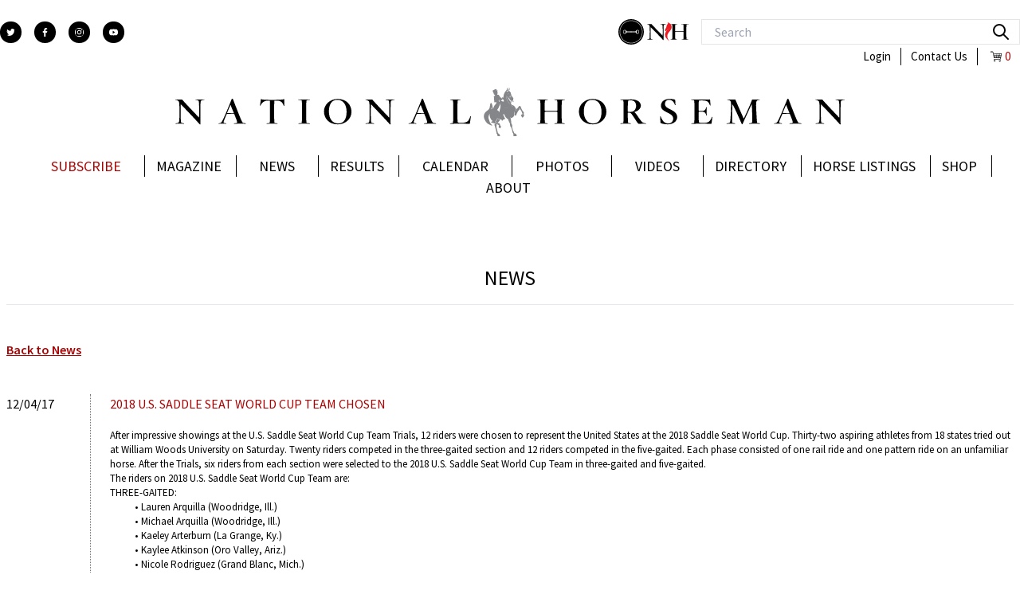

--- FILE ---
content_type: text/html;charset=UTF-8
request_url: https://www.nationalhorseman.com/news/entry/2018-us-saddle-seat-world-cup-team-chosen
body_size: 66344
content:
<!DOCTYPE html>
<html lang="en">
<head><meta charset="utf-8">
<title>2018 U.S. SADDLE SEAT WORLD CUP TEAM CHOSEN</title>
<meta name="viewport" content="width=device-width, initial-scale=1">
<meta property="fb:app_id" content="939401369470552">
<meta name="google-site-verification" content="4KA_uJNKuK7KubOlO5XBA1_d6iwPIQhvGTuEDofZrMI">
<meta name="apple-itunes-app" content="app-id=1124379862">
<meta name="theme-color" content="#ffffff">
<meta property="og:image" content="http://natonalhorsemandevfrontend-env.eba-yxat9aya.us-west-1.elasticbeanstalk.com/facebook/nh-icon.jpg">
<link rel="apple-touch-icon" href="/favicon/apple-touch-icon.png" sizes="180x180">
<link rel="icon" href="/favicon/favicon-32x32.png" sizes="32x32">
<link rel="icon" href="/favicon/favicon-16x16.png" sizes="16x16">
<link rel="manifest" href="/favicon/manifest.json">
<link rel="mask-icon" href="/favicon/safari-pinned-tab.svg" color="#5bbad5">
<link rel="shortcut icon" href="/favicon/favicon.ico">
<link rel="stylesheet" href="//cdn-images.mailchimp.com/embedcode/classic-061523.css" type="text/css">
<link rel="preconnect" href="https://nationalhorseman-dev-files.s3.us-west-1.amazonaws.com">
<link rel="preconnect" href="https://api.nationalhorseman.com">
<link rel="preconnect" href="https://media.nationalhorseman.com">
<script type="text/javascript">(function(i,s,o,g,r,a,m){i['GoogleAnalyticsObject']=r;i[r]=i[r]||function(){(i[r].q=i[r].q||[]).push(arguments)},i[r].l=1*new Date();a=s.createElement(o),m=s.getElementsByTagName(o)[0];a.async=1;a.src=g;m.parentNode.insertBefore(a,m)})(window,document,'script','//www.google-analytics.com/analytics.js','ga');ga('create', 'UA-47419421-1', 'auto');ga('create', 'UA-61839060-1', 'auto', 'secondTracker');ga('secondTracker.send', 'pageview');ga('send', 'pageview');</script>
<link rel="preload" as="image" href="/_ipx/s_32x32/icon3.svg">
<link rel="preload" as="image" href="/_ipx/s_52x20/logo_e.svg">
<link rel="preload" as="image" href="/_ipx/f_webp,s_14x14/shopping-cart-svgrepo-com.svg">
<link rel="preload" as="image" href="/_ipx/s_840x68/logo_a.svg">
<meta name="description" content="<p>After impressive showings at the U.S. Saddle Seat World Cup Team Trials, 12 riders were chosen to represent the United States at the 2018 Saddle Seat Wor... ">
<meta name="keywords" content="American Saddlebred, morgan horse, horse show news, horse news, horse shows, Equine news, Saddle Horse news, horse industry information, equestrian news, ASHA, AMHA, Saddlebred news, show horse news,">
<meta property="og:title" content="2018 U.S. SADDLE SEAT WORLD CUP TEAM CHOSEN">
<meta property="og:type" content="article">
<meta property="og:description" content="<p>After impressive showings at the U.S. Saddle Seat World Cup Team Trials, 12 riders were chosen to represent the United States at the 2018 Saddle Seat Wor... ">
<meta property="og:url" content="/news/entry/2018-us-saddle-seat-world-cup-team-chosen"><link rel="modulepreload" as="script" crossorigin href="/_nuxt/entry.6548b788.js"><link rel="preload" as="style" href="/_nuxt/entry.77f30a83.css"><link rel="modulepreload" as="script" crossorigin href="/_nuxt/default.aea45fd8.js"><link rel="modulepreload" as="script" crossorigin href="/_nuxt/Footer.4d84b55d.js"><link rel="preload" as="style" href="/_nuxt/Footer.7c0c9f13.css"><link rel="modulepreload" as="script" crossorigin href="/_nuxt/nuxt-img.2214f40d.js"><link rel="modulepreload" as="script" crossorigin href="/_nuxt/CardComponent.629d7e02.js"><link rel="modulepreload" as="script" crossorigin href="/_nuxt/JbButton.a153d6d1.js"><link rel="modulepreload" as="script" crossorigin href="/_nuxt/colors.1602e50d.js"><link rel="modulepreload" as="script" crossorigin href="/_nuxt/Icon.45a2bcc3.js"><link rel="modulepreload" as="script" crossorigin href="/_nuxt/mdi.8725f226.js"><link rel="modulepreload" as="script" crossorigin href="/_nuxt/_plugin-vue_export-helper.a1a6add7.js"><link rel="modulepreload" as="script" crossorigin href="/_nuxt/swiper-slide.8daa1fdc.js"><link rel="modulepreload" as="script" crossorigin href="/_nuxt/autoplay.6083187b.js"><link rel="modulepreload" as="script" crossorigin href="/_nuxt/nhTypes.0af56b59.js"><link rel="modulepreload" as="script" crossorigin href="/_nuxt/_title_.407e3cc1.js"><link rel="modulepreload" as="script" crossorigin href="/_nuxt/NewsLoader.1944a8dd.js"><link rel="modulepreload" as="script" crossorigin href="/_nuxt/vue-easy-lightbox.9cd163ad.js"><link rel="preload" as="style" href="/_nuxt/vue-easy-lightbox.a00cd5b2.css"><link rel="modulepreload" as="script" crossorigin href="/_nuxt/vue-content-loader.es.9d661759.js"><link rel="prefetch" as="script" crossorigin href="/_nuxt/vue-quill.esm-bundler.ee541400.js"><link rel="prefetch" as="script" crossorigin href="/_nuxt/admin.4a6e7cdd.js"><link rel="prefetch" as="script" crossorigin href="/_nuxt/Notification.8fa91fac.js"><link rel="prefetch" as="script" crossorigin href="/_nuxt/Level.52709f64.js"><link rel="prefetch" as="script" crossorigin href="/_nuxt/Divider.aa2ea719.js"><link rel="prefetch" as="script" crossorigin href="/_nuxt/Overlay.d0827d96.js"><link rel="prefetch" as="script" crossorigin href="/_nuxt/adminlogin.38d9e58e.js"><link rel="prefetch" as="script" crossorigin href="/_nuxt/home.6d82fb56.js"><link rel="prefetch" as="script" crossorigin href="/_nuxt/issue.9e4e3f99.js"><link rel="prefetch" as="script" crossorigin href="/_nuxt/print.9789bfff.js"><link rel="prefetch" as="script" crossorigin href="/_nuxt/user.1e36e510.js"><link rel="prefetch" as="script" crossorigin href="/_nuxt/error-component.9ad639c9.js"><link rel="stylesheet" href="/_nuxt/entry.77f30a83.css"><link rel="stylesheet" href="/_nuxt/Footer.7c0c9f13.css"><link rel="stylesheet" href="/_nuxt/vue-easy-lightbox.a00cd5b2.css"><style>.main-body-nh{min-height:calc(100vh - 720px)}</style><style>.box-link-news a{word-break:break-all}</style></head>
<body ><div id="__nuxt"><div class="h-full"><!--[--><div class="max-w-[1500px] relative mx-auto"><header><div class="mx-auto max-w-[1500px]"><div class="flex flex-wrap md:p-2 xl:px-0 xl:py-6 mb-4"><div class="basis-1/3 md:flex items-center space-x-4 hidden"><a href="https://twitter.com/tnh1865" rel="noopener noreferrer" target="_blank" aria-label="twitter"><svg xmlns="http://www.w3.org/2000/svg" xmlns:xlink="http://www.w3.org/1999/xlink" xmlns:svgjs="http://svgjs.com/svgjs" version="1.1" width="27" height="27" x="0" y="0" viewBox="0 0 512 512" style="enable-background:new 0 0 512 512;" xml:space="preserve" class="fill-white hover:bg-slate-600 bg-black p-2 rounded-full"><g><g xmlns="http://www.w3.org/2000/svg"><g><path d="M512,97.248c-19.04,8.352-39.328,13.888-60.48,16.576c21.76-12.992,38.368-33.408,46.176-58.016    c-20.288,12.096-42.688,20.64-66.56,25.408C411.872,60.704,384.416,48,354.464,48c-58.112,0-104.896,47.168-104.896,104.992    c0,8.32,0.704,16.32,2.432,23.936c-87.264-4.256-164.48-46.08-216.352-109.792c-9.056,15.712-14.368,33.696-14.368,53.056    c0,36.352,18.72,68.576,46.624,87.232c-16.864-0.32-33.408-5.216-47.424-12.928c0,0.32,0,0.736,0,1.152    c0,51.008,36.384,93.376,84.096,103.136c-8.544,2.336-17.856,3.456-27.52,3.456c-6.72,0-13.504-0.384-19.872-1.792    c13.6,41.568,52.192,72.128,98.08,73.12c-35.712,27.936-81.056,44.768-130.144,44.768c-8.608,0-16.864-0.384-25.12-1.44    C46.496,446.88,101.6,464,161.024,464c193.152,0,298.752-160,298.752-298.688c0-4.64-0.16-9.12-0.384-13.568    C480.224,136.96,497.728,118.496,512,97.248z" data-original="#000000" class=""></path></g></g></g></svg></a><a href="https://www.facebook.com/nationalhorseman" rel="noopener noreferrer" target="_blank" aria-label="facebook"><svg xmlns="http://www.w3.org/2000/svg" xmlns:xlink="http://www.w3.org/1999/xlink" xmlns:svgjs="http://svgjs.com/svgjs" version="1.1" width="27" height="27" x="0" y="0" viewBox="0 0 155.139 155.139" style="enable-background:new 0 0 512 512;" xml:space="preserve" class="fill-white hover:bg-slate-600 bg-black p-2 rounded-full"><g><g xmlns="http://www.w3.org/2000/svg"><path id="f_1_" style="" d="M89.584,155.139V84.378h23.742l3.562-27.585H89.584V39.184   c0-7.984,2.208-13.425,13.67-13.425l14.595-0.006V1.08C115.325,0.752,106.661,0,96.577,0C75.52,0,61.104,12.853,61.104,36.452   v20.341H37.29v27.585h23.814v70.761H89.584z" data-original="#010002"></path></g></g></svg></a><a href="https://www.instagram.com/national_horseman/" rel="noopener noreferrer" target="_blank" aria-label="instagram"><svg xmlns="http://www.w3.org/2000/svg" xmlns:xlink="http://www.w3.org/1999/xlink" xmlns:svgjs="http://svgjs.com/svgjs" version="1.1" width="27" height="27" x="0" y="0" viewBox="0 0 511 511.9" style="enable-background:new 0 0 512 512;" xml:space="preserve" class="fill-white hover:bg-slate-600 bg-black p-2 rounded-full"><g><path xmlns="http://www.w3.org/2000/svg" d="m510.949219 150.5c-1.199219-27.199219-5.597657-45.898438-11.898438-62.101562-6.5-17.199219-16.5-32.597657-29.601562-45.398438-12.800781-13-28.300781-23.101562-45.300781-29.5-16.296876-6.300781-34.898438-10.699219-62.097657-11.898438-27.402343-1.300781-36.101562-1.601562-105.601562-1.601562s-78.199219.300781-105.5 1.5c-27.199219 1.199219-45.898438 5.601562-62.097657 11.898438-17.203124 6.5-32.601562 16.5-45.402343 29.601562-13 12.800781-23.097657 28.300781-29.5 45.300781-6.300781 16.300781-10.699219 34.898438-11.898438 62.097657-1.300781 27.402343-1.601562 36.101562-1.601562 105.601562s.300781 78.199219 1.5 105.5c1.199219 27.199219 5.601562 45.898438 11.902343 62.101562 6.5 17.199219 16.597657 32.597657 29.597657 45.398438 12.800781 13 28.300781 23.101562 45.300781 29.5 16.300781 6.300781 34.898438 10.699219 62.101562 11.898438 27.296876 1.203124 36 1.5 105.5 1.5s78.199219-.296876 105.5-1.5c27.199219-1.199219 45.898438-5.597657 62.097657-11.898438 34.402343-13.300781 61.601562-40.5 74.902343-74.898438 6.296876-16.300781 10.699219-34.902343 11.898438-62.101562 1.199219-27.300781 1.5-36 1.5-105.5s-.101562-78.199219-1.300781-105.5zm-46.097657 209c-1.101562 25-5.300781 38.5-8.800781 47.5-8.601562 22.300781-26.300781 40-48.601562 48.601562-9 3.5-22.597657 7.699219-47.5 8.796876-27 1.203124-35.097657 1.5-103.398438 1.5s-76.5-.296876-103.402343-1.5c-25-1.097657-38.5-5.296876-47.5-8.796876-11.097657-4.101562-21.199219-10.601562-29.398438-19.101562-8.5-8.300781-15-18.300781-19.101562-29.398438-3.5-9-7.699219-22.601562-8.796876-47.5-1.203124-27-1.5-35.101562-1.5-103.402343s.296876-76.5 1.5-103.398438c1.097657-25 5.296876-38.5 8.796876-47.5 4.101562-11.101562 10.601562-21.199219 19.203124-29.402343 8.296876-8.5 18.296876-15 29.398438-19.097657 9-3.5 22.601562-7.699219 47.5-8.800781 27-1.199219 35.101562-1.5 103.398438-1.5 68.402343 0 76.5.300781 103.402343 1.5 25 1.101562 38.5 5.300781 47.5 8.800781 11.097657 4.097657 21.199219 10.597657 29.398438 19.097657 8.5 8.300781 15 18.300781 19.101562 29.402343 3.5 9 7.699219 22.597657 8.800781 47.5 1.199219 27 1.5 35.097657 1.5 103.398438s-.300781 76.300781-1.5 103.300781zm0 0" data-original="#000000" class=""></path><path xmlns="http://www.w3.org/2000/svg" d="m256.449219 124.5c-72.597657 0-131.5 58.898438-131.5 131.5s58.902343 131.5 131.5 131.5c72.601562 0 131.5-58.898438 131.5-131.5s-58.898438-131.5-131.5-131.5zm0 216.800781c-47.097657 0-85.300781-38.199219-85.300781-85.300781s38.203124-85.300781 85.300781-85.300781c47.101562 0 85.300781 38.199219 85.300781 85.300781s-38.199219 85.300781-85.300781 85.300781zm0 0" data-original="#000000" class="bg-grayLight"></path><path xmlns="http://www.w3.org/2000/svg" d="m423.851562 119.300781c0 16.953125-13.746093 30.699219-30.703124 30.699219-16.953126 0-30.699219-13.746094-30.699219-30.699219 0-16.957031 13.746093-30.699219 30.699219-30.699219 16.957031 0 30.703124 13.742188 30.703124 30.699219zm0 0"></path></g></svg></a><a href="https://www.youtube.com/channel/UC-VVCl9tMMbHFn73_Y010Gg" rel="noopener noreferrer" target="_blank" aria-label="youtube"><svg xmlns="http://www.w3.org/2000/svg" xmlns:xlink="http://www.w3.org/1999/xlink" xmlns:svgjs="http://svgjs.com/svgjs" version="1.1" width="27" height="27" x="0" y="0" viewBox="0 0 409.592 409.592" style="enable-background:new 0 0 512 512;" xml:space="preserve" class="fill-white hover:bg-slate-600 bg-black p-2 rounded-full"><g><g xmlns="http://www.w3.org/2000/svg"><g><path d="M403.882,107.206c-2.15-17.935-19.052-35.133-36.736-37.437c-107.837-13.399-216.883-13.399-324.685,0    C24.762,72.068,7.86,89.271,5.71,107.206c-7.613,65.731-7.613,129.464,0,195.18c2.15,17.935,19.052,35.149,36.751,37.437    c107.802,13.399,216.852,13.399,324.685,0c17.684-2.284,34.586-19.502,36.736-37.437    C411.496,236.676,411.496,172.937,403.882,107.206z M170.661,273.074V136.539l102.4,68.27L170.661,273.074z" data-original="#000000" class=""></path></g></g></g></svg></a></div><div class="flex-1 hidden md:flex flex-row justify-end flex-wrap items-center"><div class="flex justify-center items-center"><div><a href="https://stylishequestrian.com/" rel="noopener noreferrer" target="_blank" aria-label="stylish"><img src="/_ipx/s_32x32/icon3.svg" width="32" height="32" alt="stylishequestrian" class="w-[32px] mr-1"></a></div><div><a href="https://www.nationalhorsemanarabian.com/" rel="noopener noreferrer" target="_blank"><img src="/_ipx/s_52x20/logo_e.svg" width="52" height="20" alt="logo_small" class="w-[52px] mr-4"></a></div></div><div class="flex flex-col md:w-[70%] lg:w-auto"><div class=""><div class="relative text-black focus-within:text-black max-h-10"><span class="absolute inset-y-0 right-0 flex items-center px-2"><button id="search" name="search" type="submit" class="p-1 focus:outline-none focus:shadow-outline" aria-label="search"><svg fill="none" stroke="currentColor" stroke-linecap="round" stroke-linejoin="round" stroke-width="2" viewBox="0 0 24 24" class="w-6 h-6"><path d="M21 21l-6-6m2-5a7 7 0 11-14 0 7 7 0 0114 0z"></path></svg></button></span><input type="search" name="q" class="placeholder-custom max-h-8 py-2 text-lg text-black border focus:ring-violet-300 border-neutral-200 pl-4 pr-12 focus:ring-1 focus:shadow-inner focus:outline-none focus:text-black w-full lg:w-[400px]" placeholder="Search" autocomplete="off"></div></div></div></div><div class="w-full mt-1"><div class="flex justify-end w-full"><nav><ul><li class="font-normal text-base flex"><a href="/login" class="border-r border-black px-3 hover:underline">Login</a><a href="/contact" class="border-r border-black text-base px-3 hover:underline">Contact Us</a><a href="/checkout" class="px-3 flex flex justify-center items-center"><img src="/_ipx/f_webp,s_14x14/shopping-cart-svgrepo-com.svg" width="14" height="14" alt="cart" class="mx-1 h-[14px]"><span class="text-themeRed">0</span></a></li></ul></nav></div></div><div class="w-full fixed left-0 top-0 z-50 p-2 sm:p-6 md:justify-between md:justify-center md:flex-row bg-white md:flex md:relative min-h-[55px] sm:min-h-[77px]"><div class="w-[27px] fixed z-40 md:hidden mt-2"><svg class="icon-menu cursor-pointer" xmlns="http://www.w3.org/2000/svg" xmlns:xlink="http://www.w3.org/1999/xlink" xmlns:svgjs="http://svgjs.com/svgjs" version="1.1" width="30" height="30" x="0" y="0" viewBox="0 0 384 384" style="enable-background:new 0 0 512 512;" xml:space="preserve"><g><path xmlns="http://www.w3.org/2000/svg" d="m368 154.667969h-352c-8.832031 0-16-7.167969-16-16s7.167969-16 16-16h352c8.832031 0 16 7.167969 16 16s-7.167969 16-16 16zm0 0" fill="#000000" data-original="#000000" class="path1"></path><path xmlns="http://www.w3.org/2000/svg" d="m368 32h-352c-8.832031 0-16-7.167969-16-16s7.167969-16 16-16h352c8.832031 0 16 7.167969 16 16s-7.167969 16-16 16zm0 0" fill="#000000" data-original="#000000" class="path2"></path><path xmlns="http://www.w3.org/2000/svg" d="m368 277.332031h-352c-8.832031 0-16-7.167969-16-16s7.167969-16 16-16h352c8.832031 0 16 7.167969 16 16s-7.167969 16-16 16zm0 0" fill="#000000" data-original="#000000" class="path3"></path></g></svg></div><div></div><div class="md:hidden min-h-[100vh] overflow-y-auto h-full w-full mt-[53px] pb-[100px] fixed md:flex left-0 top-0 right-0 bg-white z-30 p-6 mobile-menu"><nav class="mobile-menu-nav"><ul><!--[--><li class="uppercase border-b border-grayLight2 py-1 flex flex-col min-h-[52px] items-center"><a href="/subscribe" class="hover:underline flex items-center justify-between relative py-2 text-3xl h-[40px] w-full">Subscribe</a></li><li class="uppercase border-b border-grayLight2 py-1 flex flex-col min-h-[52px] items-center"><!--[--><div class="hover:underline flex items-center justify-between relative py-2 text-3xl h-[40px] w-full"><span class="mr-1">Magazine</span><svg class="w-5 h-5 text-indigo-100 dark:text-white" xmlns="http://www.w3.org/2000/svg" viewBox="0 0 20 20" fill="#000"><path fill-rule="evenodd" d="M5.293 7.293a1 1 0 011.414 0L10 10.586l3.293-3.293a1 1 0 111.414 1.414l-4 4a1 1 0 01-1.414 0l-4-4a1 1 0 010-1.414z" clip-rule="evenodd"></path></svg></div><ul class="hide font-medium text-3xl pb-2 w-full"><!--[--><li><a href="/subscribe" class="hover:underline p-1 px-3 block">Subscribe</a></li><li><a href="/advertise" class="hover:underline p-1 px-3 block">Advertise</a></li><li><a href="/issue" class="hover:underline p-1 px-3 block">Digital Edition</a></li><li><a href="/advertiser-gallery" class="hover:underline p-1 px-3 block">Featured Advertisers</a></li><li><a href="https://www.nationalhorsemanarabian.com/issue" rel="noopener noreferrer" class="hover:underline p-1 px-3 block">Arabian</a></li><!--]--></ul><!--]--></li><li class="uppercase border-b border-grayLight2 py-1 flex flex-col min-h-[52px] items-center"><a href="/news" class="hover:underline flex items-center justify-between relative py-2 text-3xl h-[40px] w-full">News</a></li><li class="uppercase border-b border-grayLight2 py-1 flex flex-col min-h-[52px] items-center"><!--[--><div class="hover:underline flex items-center justify-between relative py-2 text-3xl h-[40px] w-full"><span class="mr-1">Results</span><svg class="w-5 h-5 text-indigo-100 dark:text-white" xmlns="http://www.w3.org/2000/svg" viewBox="0 0 20 20" fill="#000"><path fill-rule="evenodd" d="M5.293 7.293a1 1 0 011.414 0L10 10.586l3.293-3.293a1 1 0 111.414 1.414l-4 4a1 1 0 01-1.414 0l-4-4a1 1 0 010-1.414z" clip-rule="evenodd"></path></svg></div><ul class="hide font-medium text-3xl pb-2 w-full"><!--[--><li><a href="/horse-shows" class="hover:underline p-1 px-3 block">Horse Shows</a></li><li><a href="/all-american-standings" class="hover:underline p-1 px-3 block">All-American Standings</a></li><li><a href="/sire-standings" class="hover:underline p-1 px-3 block">Sire Standings</a></li><!--]--></ul><!--]--></li><li class="uppercase border-b border-grayLight2 py-1 flex flex-col min-h-[52px] items-center"><a href="/event" class="hover:underline flex items-center justify-between relative py-2 text-3xl h-[40px] w-full">Calendar</a></li><li class="uppercase border-b border-grayLight2 py-1 flex flex-col min-h-[52px] items-center"><a href="/photo-gallery" class="hover:underline flex items-center justify-between relative py-2 text-3xl h-[40px] w-full">Photos</a></li><li class="uppercase border-b border-grayLight2 py-1 flex flex-col min-h-[52px] items-center"><a href="/videos" class="hover:underline flex items-center justify-between relative py-2 text-3xl h-[40px] w-full">Videos</a></li><li class="uppercase border-b border-grayLight2 py-1 flex flex-col min-h-[52px] items-center"><!--[--><div class="hover:underline flex items-center justify-between relative py-2 text-3xl h-[40px] w-full"><span class="mr-1">Directory</span><svg class="w-5 h-5 text-indigo-100 dark:text-white" xmlns="http://www.w3.org/2000/svg" viewBox="0 0 20 20" fill="#000"><path fill-rule="evenodd" d="M5.293 7.293a1 1 0 011.414 0L10 10.586l3.293-3.293a1 1 0 111.414 1.414l-4 4a1 1 0 01-1.414 0l-4-4a1 1 0 010-1.414z" clip-rule="evenodd"></path></svg></div><ul class="hide font-medium text-3xl pb-2 w-full"><!--[--><li><a href="/directory-farms-stables" class="hover:underline p-1 px-3 block">Farms and Stables</a></li><li><a href="/directory-products-services" class="hover:underline p-1 px-3 block">Products and Services</a></li><!--]--></ul><!--]--></li><li class="uppercase border-b border-grayLight2 py-1 flex flex-col min-h-[52px] items-center"><!--[--><div class="hover:underline flex items-center justify-between relative py-2 text-3xl h-[40px] w-full"><span class="mr-1">Horse Listings</span><svg class="w-5 h-5 text-indigo-100 dark:text-white" xmlns="http://www.w3.org/2000/svg" viewBox="0 0 20 20" fill="#000"><path fill-rule="evenodd" d="M5.293 7.293a1 1 0 011.414 0L10 10.586l3.293-3.293a1 1 0 111.414 1.414l-4 4a1 1 0 01-1.414 0l-4-4a1 1 0 010-1.414z" clip-rule="evenodd"></path></svg></div><ul class="hide font-medium text-3xl pb-2 w-full"><!--[--><li><a href="/for-sale-gallery" class="hover:underline p-1 px-3 block">For Sale</a></li><li><a href="/stallions-gallery" class="hover:underline p-1 px-3 block">Stallions</a></li><!--]--></ul><!--]--></li><li class="uppercase border-b border-grayLight2 py-1 flex flex-col min-h-[52px] items-center"><!--[--><div class="hover:underline flex items-center justify-between relative py-2 text-3xl h-[40px] w-full"><span class="mr-1">Shop</span><svg class="w-5 h-5 text-indigo-100 dark:text-white" xmlns="http://www.w3.org/2000/svg" viewBox="0 0 20 20" fill="#000"><path fill-rule="evenodd" d="M5.293 7.293a1 1 0 011.414 0L10 10.586l3.293-3.293a1 1 0 111.414 1.414l-4 4a1 1 0 01-1.414 0l-4-4a1 1 0 010-1.414z" clip-rule="evenodd"></path></svg></div><ul class="hide font-medium text-3xl pb-2 w-full"><!--[--><li><a href="https://stylishequestrian.com/" rel="noopener noreferrer" class="hover:underline p-1 px-3 block">Stylish Equestrian</a></li><li><a href="/shop" class="hover:underline p-1 px-3 block">Issues &amp; Books</a></li><!--]--></ul><!--]--></li><li class="uppercase border-b border-grayLight2 py-1 flex flex-col min-h-[52px] items-center"><!--[--><div class="hover:underline flex items-center justify-between relative py-2 text-3xl h-[40px] w-full"><span class="mr-1">About</span><svg class="w-5 h-5 text-indigo-100 dark:text-white" xmlns="http://www.w3.org/2000/svg" viewBox="0 0 20 20" fill="#000"><path fill-rule="evenodd" d="M5.293 7.293a1 1 0 011.414 0L10 10.586l3.293-3.293a1 1 0 111.414 1.414l-4 4a1 1 0 01-1.414 0l-4-4a1 1 0 010-1.414z" clip-rule="evenodd"></path></svg></div><ul class="hide font-medium text-3xl pb-2 w-full"><!--[--><li><a href="/our-team" class="hover:underline p-1 px-3 block">Our Team</a></li><li><a href="/employment" class="hover:underline p-1 px-3 block">Careers</a></li><li><a href="/our-history" class="hover:underline p-1 px-3 block">Our History</a></li><li><a href="/contact" class="hover:underline p-1 px-3 block">Contact Us</a></li><!--]--></ul><!--]--></li><!--]--></ul></nav><nav class="border-t border-grayDark"><ul><li class="font-medium text-2xl uppercase border-b border-grayLight2 py-1 flex flex-col min-h-[52px] items-center"><a href="/login" class="hover:underline flex items-center relative py-2 text-3xl h-[40px] w-full">Login</a></li><li class="font-medium text-2xl uppercase border-b border-grayLight2 py-1 flex flex-col min-h-[52px] items-center"><a href="/contact" class="hover:underline flex items-center relative py-2 text-3xl h-[40px] w-full">Contact Us</a></li><li class="font-medium text-2xl uppercase border-b border-grayLight2 py-1 flex flex-col min-h-[52px] items-center"><a href="/checkout" class="hover:underline flex items-center relative py-2 text-3xl h-[40px] w-full">Check Out <span class="text-themeRed ml-1">(0)</span></a></li></ul></nav><div class="flex space-x-3 mt-4"><svg xmlns="http://www.w3.org/2000/svg" xmlns:xlink="http://www.w3.org/1999/xlink" xmlns:svgjs="http://svgjs.com/svgjs" version="1.1" width="32" height="32" x="0" y="0" viewBox="0 0 512 512" style="enable-background:new 0 0 512 512;" xml:space="preserve" class="fill-white hover:bg-black bg-grayLight p-2 rounded-full"><g><g xmlns="http://www.w3.org/2000/svg"><g><path d="M512,97.248c-19.04,8.352-39.328,13.888-60.48,16.576c21.76-12.992,38.368-33.408,46.176-58.016    c-20.288,12.096-42.688,20.64-66.56,25.408C411.872,60.704,384.416,48,354.464,48c-58.112,0-104.896,47.168-104.896,104.992    c0,8.32,0.704,16.32,2.432,23.936c-87.264-4.256-164.48-46.08-216.352-109.792c-9.056,15.712-14.368,33.696-14.368,53.056    c0,36.352,18.72,68.576,46.624,87.232c-16.864-0.32-33.408-5.216-47.424-12.928c0,0.32,0,0.736,0,1.152    c0,51.008,36.384,93.376,84.096,103.136c-8.544,2.336-17.856,3.456-27.52,3.456c-6.72,0-13.504-0.384-19.872-1.792    c13.6,41.568,52.192,72.128,98.08,73.12c-35.712,27.936-81.056,44.768-130.144,44.768c-8.608,0-16.864-0.384-25.12-1.44    C46.496,446.88,101.6,464,161.024,464c193.152,0,298.752-160,298.752-298.688c0-4.64-0.16-9.12-0.384-13.568    C480.224,136.96,497.728,118.496,512,97.248z" data-original="#000000" class=""></path></g></g></g></svg><svg xmlns="http://www.w3.org/2000/svg" xmlns:xlink="http://www.w3.org/1999/xlink" xmlns:svgjs="http://svgjs.com/svgjs" version="1.1" width="32" height="32" x="0" y="0" viewBox="0 0 155.139 155.139" style="enable-background:new 0 0 512 512;" xml:space="preserve" class="fill-white hover:bg-black bg-grayLight p-2 rounded-full"><g><g xmlns="http://www.w3.org/2000/svg"><path id="f_1_" style="" d="M89.584,155.139V84.378h23.742l3.562-27.585H89.584V39.184   c0-7.984,2.208-13.425,13.67-13.425l14.595-0.006V1.08C115.325,0.752,106.661,0,96.577,0C75.52,0,61.104,12.853,61.104,36.452   v20.341H37.29v27.585h23.814v70.761H89.584z" data-original="#010002"></path></g></g></svg><svg xmlns="http://www.w3.org/2000/svg" xmlns:xlink="http://www.w3.org/1999/xlink" xmlns:svgjs="http://svgjs.com/svgjs" version="1.1" width="32" height="32" x="0" y="0" viewBox="0 0 511 511.9" style="enable-background:new 0 0 512 512;" xml:space="preserve" class="fill-white hover:bg-black bg-grayLight p-2 rounded-full"><g><path xmlns="http://www.w3.org/2000/svg" d="m510.949219 150.5c-1.199219-27.199219-5.597657-45.898438-11.898438-62.101562-6.5-17.199219-16.5-32.597657-29.601562-45.398438-12.800781-13-28.300781-23.101562-45.300781-29.5-16.296876-6.300781-34.898438-10.699219-62.097657-11.898438-27.402343-1.300781-36.101562-1.601562-105.601562-1.601562s-78.199219.300781-105.5 1.5c-27.199219 1.199219-45.898438 5.601562-62.097657 11.898438-17.203124 6.5-32.601562 16.5-45.402343 29.601562-13 12.800781-23.097657 28.300781-29.5 45.300781-6.300781 16.300781-10.699219 34.898438-11.898438 62.097657-1.300781 27.402343-1.601562 36.101562-1.601562 105.601562s.300781 78.199219 1.5 105.5c1.199219 27.199219 5.601562 45.898438 11.902343 62.101562 6.5 17.199219 16.597657 32.597657 29.597657 45.398438 12.800781 13 28.300781 23.101562 45.300781 29.5 16.300781 6.300781 34.898438 10.699219 62.101562 11.898438 27.296876 1.203124 36 1.5 105.5 1.5s78.199219-.296876 105.5-1.5c27.199219-1.199219 45.898438-5.597657 62.097657-11.898438 34.402343-13.300781 61.601562-40.5 74.902343-74.898438 6.296876-16.300781 10.699219-34.902343 11.898438-62.101562 1.199219-27.300781 1.5-36 1.5-105.5s-.101562-78.199219-1.300781-105.5zm-46.097657 209c-1.101562 25-5.300781 38.5-8.800781 47.5-8.601562 22.300781-26.300781 40-48.601562 48.601562-9 3.5-22.597657 7.699219-47.5 8.796876-27 1.203124-35.097657 1.5-103.398438 1.5s-76.5-.296876-103.402343-1.5c-25-1.097657-38.5-5.296876-47.5-8.796876-11.097657-4.101562-21.199219-10.601562-29.398438-19.101562-8.5-8.300781-15-18.300781-19.101562-29.398438-3.5-9-7.699219-22.601562-8.796876-47.5-1.203124-27-1.5-35.101562-1.5-103.402343s.296876-76.5 1.5-103.398438c1.097657-25 5.296876-38.5 8.796876-47.5 4.101562-11.101562 10.601562-21.199219 19.203124-29.402343 8.296876-8.5 18.296876-15 29.398438-19.097657 9-3.5 22.601562-7.699219 47.5-8.800781 27-1.199219 35.101562-1.5 103.398438-1.5 68.402343 0 76.5.300781 103.402343 1.5 25 1.101562 38.5 5.300781 47.5 8.800781 11.097657 4.097657 21.199219 10.597657 29.398438 19.097657 8.5 8.300781 15 18.300781 19.101562 29.402343 3.5 9 7.699219 22.597657 8.800781 47.5 1.199219 27 1.5 35.097657 1.5 103.398438s-.300781 76.300781-1.5 103.300781zm0 0" data-original="#000000" class=""></path><path xmlns="http://www.w3.org/2000/svg" d="m256.449219 124.5c-72.597657 0-131.5 58.898438-131.5 131.5s58.902343 131.5 131.5 131.5c72.601562 0 131.5-58.898438 131.5-131.5s-58.898438-131.5-131.5-131.5zm0 216.800781c-47.097657 0-85.300781-38.199219-85.300781-85.300781s38.203124-85.300781 85.300781-85.300781c47.101562 0 85.300781 38.199219 85.300781 85.300781s-38.199219 85.300781-85.300781 85.300781zm0 0" data-original="#000000" class="bg-grayLight"></path><path xmlns="http://www.w3.org/2000/svg" d="m423.851562 119.300781c0 16.953125-13.746093 30.699219-30.703124 30.699219-16.953126 0-30.699219-13.746094-30.699219-30.699219 0-16.957031 13.746093-30.699219 30.699219-30.699219 16.957031 0 30.703124 13.742188 30.703124 30.699219zm0 0"></path></g></svg><svg xmlns="http://www.w3.org/2000/svg" xmlns:xlink="http://www.w3.org/1999/xlink" xmlns:svgjs="http://svgjs.com/svgjs" version="1.1" width="32" height="32" x="0" y="0" viewBox="0 0 409.592 409.592" style="enable-background:new 0 0 512 512;" xml:space="preserve" class="fill-white hover:bg-black bg-grayLight p-2 rounded-full"><g><g xmlns="http://www.w3.org/2000/svg"><g><path d="M403.882,107.206c-2.15-17.935-19.052-35.133-36.736-37.437c-107.837-13.399-216.883-13.399-324.685,0    C24.762,72.068,7.86,89.271,5.71,107.206c-7.613,65.731-7.613,129.464,0,195.18c2.15,17.935,19.052,35.149,36.751,37.437    c107.802,13.399,216.852,13.399,324.685,0c17.684-2.284,34.586-19.502,36.736-37.437    C411.496,236.676,411.496,172.937,403.882,107.206z M170.661,273.074V136.539l102.4,68.27L170.661,273.074z" data-original="#000000" class=""></path></g></g></g></svg></div></div><a href="/" class="flex w-full justify-center"><img src="/_ipx/s_840x68/logo_a.svg" width="840" height="68" alt="logo_a" class="w-[68%] sm:w-[420px] md:w-[550px] lg:w-[840px] hover:opacity-80 mt-2.5 sm:mt-1 z-10"></a><div class="absolute w-full h-full left-0 top-0 flex items-center drop-shadow-2xl md:hidden"><div class="relative w-full"><!----><div><span class="absolute inset-y-0 right-0 flex items-center px-2"><button id="search" name="search" type="submit" class="p-1 focus:outline-none focus:shadow-outline" aria-label="search"><svg fill="none" stroke="currentColor" stroke-linecap="round" stroke-linejoin="round" stroke-width="2" viewBox="0 0 24 24" class="w-6 h-6"><path d="M21 21l-6-6m2-5a7 7 0 11-14 0 7 7 0 0114 0z"></path></svg></button></span></div></div></div></div><div class="md:flex justify-center pb-4 w-full hidden"><div class="w-full"><nav class="desktop-menu"><ul class="font-body-font f text-sm lg:text-base xl:text-2xl uppercase flex justify-center flex-wrap"><!--[--><li class="relative inline-flex z-50"><a href="/subscribe" class="text-themeRed border-r border-black px-3 xl:px-[1.8rem] hover:underline text-black">Subscribe</a></li><li class="relative inline-flex z-50"><!--[--><div class="border-r border-black px-3 xl:px-3.5 hover:underline inline-flex items-center relative"><span class="mr-1">Magazine</span></div><ul class="hide absolute custom-dropdown top-[22px] mt-1 py-4 shadow-lg bg-white text-2xl w-[240px] z-10"><!--[--><li><a href="/subscribe" class="hover:underline p-1 px-3 block font-light text-grayDark">Subscribe</a></li><li><a href="/advertise" class="hover:underline p-1 px-3 block font-light text-grayDark">Advertise</a></li><li><a href="/issue" class="hover:underline p-1 px-3 block font-light text-grayDark">Digital Edition</a></li><li><a href="/advertiser-gallery" class="hover:underline p-1 px-3 block font-light text-grayDark">Featured Advertisers</a></li><li><a href="https://www.nationalhorsemanarabian.com/issue" rel="noopener noreferrer" class="hover:underline p-1 px-3 block font-light text-grayDark">Arabian</a></li><!--]--></ul><!--]--></li><li class="relative inline-flex z-50"><a href="/news" class="border-r border-black px-3 xl:px-[1.8rem] hover:underline text-black">News</a></li><li class="relative inline-flex z-50"><!--[--><div class="border-r border-black px-3 xl:px-3.5 hover:underline inline-flex items-center relative"><span class="mr-1">Results</span></div><ul class="hide absolute custom-dropdown top-[22px] mt-1 py-4 shadow-lg bg-white text-2xl w-[240px] z-10"><!--[--><li><a href="/horse-shows" class="hover:underline p-1 px-3 block font-light text-grayDark">Horse Shows</a></li><li><a href="/all-american-standings" class="hover:underline p-1 px-3 block font-light text-grayDark">All-American Standings</a></li><li><a href="/sire-standings" class="hover:underline p-1 px-3 block font-light text-grayDark">Sire Standings</a></li><!--]--></ul><!--]--></li><li class="relative inline-flex z-50"><a href="/event" class="border-r border-black px-3 xl:px-[1.8rem] hover:underline text-black">Calendar</a></li><li class="relative inline-flex z-50"><a href="/photo-gallery" class="border-r border-black px-3 xl:px-[1.8rem] hover:underline text-black">Photos</a></li><li class="relative inline-flex z-50"><a href="/videos" class="border-r border-black px-3 xl:px-[1.8rem] hover:underline text-black">Videos</a></li><li class="relative inline-flex z-50"><!--[--><div class="border-r border-black px-3 xl:px-3.5 hover:underline inline-flex items-center relative"><span class="mr-1">Directory</span></div><ul class="hide absolute custom-dropdown top-[22px] mt-1 py-4 shadow-lg bg-white text-2xl w-[240px] z-10"><!--[--><li><a href="/directory-farms-stables" class="hover:underline p-1 px-3 block font-light text-grayDark">Farms and Stables</a></li><li><a href="/directory-products-services" class="hover:underline p-1 px-3 block font-light text-grayDark">Products and Services</a></li><!--]--></ul><!--]--></li><li class="relative inline-flex z-50"><!--[--><div class="border-r border-black px-3 xl:px-3.5 hover:underline inline-flex items-center relative"><span class="mr-1">Horse Listings</span></div><ul class="hide absolute custom-dropdown top-[22px] mt-1 py-4 shadow-lg bg-white text-2xl w-[240px] z-10"><!--[--><li><a href="/for-sale-gallery" class="hover:underline p-1 px-3 block font-light text-grayDark">For Sale</a></li><li><a href="/stallions-gallery" class="hover:underline p-1 px-3 block font-light text-grayDark">Stallions</a></li><!--]--></ul><!--]--></li><li class="relative inline-flex z-50"><!--[--><div class="border-r border-black px-3 xl:px-3.5 hover:underline inline-flex items-center relative"><span class="mr-1">Shop</span></div><ul class="hide absolute custom-dropdown top-[22px] mt-1 py-4 shadow-lg bg-white text-2xl w-[240px] z-10"><!--[--><li><a href="https://stylishequestrian.com/" rel="noopener noreferrer" class="hover:underline p-1 px-3 block font-light text-grayDark">Stylish Equestrian</a></li><li><a href="/shop" class="hover:underline p-1 px-3 block font-light text-grayDark">Issues &amp; Books</a></li><!--]--></ul><!--]--></li><li class="relative inline-flex z-50"><!--[--><div class="px-3 xl:px-3.5 hover:underline inline-flex items-center relative"><span class="mr-1">About</span></div><ul class="hide absolute custom-dropdown top-[22px] mt-1 py-4 shadow-lg bg-white text-2xl w-[240px] z-10"><!--[--><li><a href="/our-team" class="hover:underline p-1 px-3 block font-light text-grayDark">Our Team</a></li><li><a href="/employment" class="hover:underline p-1 px-3 block font-light text-grayDark">Careers</a></li><li><a href="/our-history" class="hover:underline p-1 px-3 block font-light text-grayDark">Our History</a></li><li><a href="/contact" class="hover:underline p-1 px-3 block font-light text-grayDark">Contact Us</a></li><!--]--></ul><!--]--></li><!--]--></ul></nav></div></div></div></div></header><!----><!----><div class="max-w-[1500px] lg:w-8/9 mx-auto px-2 mt-[40px] sm:mt-[50px] main-body-nh md:mt-0"><!--[--><!--[--><div><div><h1 class="text-4xl uppercase text-center pb-1.5 md:pb-3.5 md:pt-6">news</h1><hr><div class="pt-11"><a href="/news" class="font-bold text-darkRed pr-1.5 underline underline-offset-1 hover:text-darkBlu">Back to News </a><!--[--><div class="flex flex-wrap mt-11 box-link-news"><div class="basis-full mb-0.5 md:md-0 md:basis-1/12 flex-wrap">12/04/17</div><div class="basis-full md:basis-11/12 md:border-l border-dotted pl-6 border-neutral-500"><h2><a aria-current="page" href="/news/entry/2018-us-saddle-seat-world-cup-team-chosen" class="router-link-active router-link-exact-active uppercase text-darkRed hover:text-darkBlue">2018 U.S. SADDLE SEAT WORLD CUP TEAM CHOSEN</a></h2><!----><span style="" class="text-sm"><div><span class="ql-snow"><span class="ql-editor" style="white-space:normal;"><span class="mb-4"><p>After impressive showings at the U.S. Saddle Seat World Cup Team Trials, 12 riders were chosen to represent the United States at the 2018 Saddle Seat World Cup. Thirty-two aspiring athletes from 18 states tried out at William Woods University on Saturday. Twenty riders competed in the three-gaited section and 12 riders competed in the five-gaited. Each phase consisted of one rail ride and one pattern ride on an unfamiliar horse. After the Trials, six riders from each section were selected to the 2018 U.S. Saddle Seat World Cup Team in three-gaited and five-gaited.</p>

<p>The riders on 2018 U.S. Saddle Seat World Cup Team are:</p>

<p>THREE-GAITED:</p>

<ul>
	<li>Lauren Arquilla&nbsp;(Woodridge, Ill.)</li>
	<li>Michael Arquilla&nbsp;(Woodridge, Ill.)</li>
	<li>Kaeley Arterburn&nbsp;(La Grange, Ky.)</li>
	<li>Kaylee Atkinson&nbsp;(Oro Valley, Ariz.)</li>
	<li>Nicole Rodriguez&nbsp;(Grand Blanc, Mich.)</li>
	<li>Victoria Walz&nbsp;&nbsp;(Rancho Santa Fe, Calif.)</li>
</ul>

<p>FIVE-GAITED:</p>

<ul>
	<li>Joan Benjamin&nbsp;(New Orleans, La.)</li>
	<li>Haley Berget&nbsp;(Oconomowoc, Wisc.)</li>
	<li>Ainsley Budzinski&nbsp;(Mukwonago, Wisc.)</li>
	<li>Matt Huke&nbsp;(Westfield, Ind.)</li>
	<li>Anne Pateman (New Orleans, La.)</li>
	<li>Reagan Upton&nbsp;(Birmingham, Ala.)</li>
</ul>

<p>These riders will represent the United States in July 2018 during the U.S. Saddle Seat World Cup competition in Lexington, Kentucky.</p>

<p>The selection trails were judged by a five-judge panel of Michael Craghead (Fresno, Calif.), Cecile Hetzel-Dunn (Weirsdale, Fla.), Lisa Hillmer (Kearney, Mo.), Anne Judd (Lutz, Fla.), and Donna Pettry-Smith (New Lenox, Ill.). Athletes rode horses provided by William Woods University and were given only seven minutes to warm up before each rail phase. Additional horses were provided by Ever Glades Farm, Glendale Stables, and Stephens College. The horses were any breed or crossbreed suited for and trained in the saddle seat discipline.</p>

<p>The Saddle Seat World Cup is a bi-annual international competition originating in the early 1980&#39;s as an informal exchange of saddle seat riders between the United States and South Africa. Teams from as many as seven nations now compete for the coveted World Cup titles.</p>

<p>The U.S. Saddle Seat World Cup Team is supported by grants from the&nbsp;<a href="http://trusthorses.org/" name="trusthorses_org_">USA Equestrian Trust</a>&nbsp;and the&nbsp;<a href="http://www.uphaonline.com/" name="www_uphaonline_com_">United Professional Horsemen&#39;s Association</a>. US Equestrian is pleased to partner with ModJods to provide practice jods to members of the 2018 U.S. Saddle Seat World Cup Team. Additional contribution opportunities can be found by visiting&nbsp;<a href="http://www.usef.org/donate" name="www_usef_org_donate">http://www.usef.org/donate</a>; select U.S. Saddle Seat World Cup in the dropdown menu.<br />
<br />
For more information about the U.S. Saddle Seat World Cup Team and the 2018 Saddle Seat World Cup, visit&nbsp;<a href="https://www.usef.org/compete/disciplines/saddle-seat/usa-saddle-seat/us-saddle-seat-world-cup-team-2" name="www_usef_org_compete_disciplines_sa">https://www.usef.org/compete/disciplines/saddle-seat/usa-saddle-seat/us-saddle-seat-world-cup-team-2</a>.<br />
<br />
For additional information or questions regarding the Saddle Seat World Cup, please contact Lori Nelson, Senior Director of National Affiliate, Competition and Alliance Partner Relationships, by phone at (859) 225-6957 or via email at&nbsp;<a href="mailto:lnelson@usef.org" name="mailto_lnelson_usef_org">lnelson@usef.org</a>.</p>

<p>-- via US Equestrian</p>
</span></span></span><!----></div></span></div><div style="" class="basis-full flex items-center mb-2 md:mb-0 pt-6 justify-end flex"><span class="pr-1.5">Share</span><div class="border rounded-full p-3 border-black cursor-pointer hover:opacity-75"><svg class="w-5 h-5" xmlns="http://www.w3.org/2000/svg" viewBox="0 0 320 512"><path d="M279.14 288l14.22-92.66h-88.91v-60.13c0-25.35 12.42-50.06 52.24-50.06h40.42V6.26S260.43 0 225.36 0c-73.22 0-121.08 44.38-121.08 124.72v70.62H22.89V288h81.39v224h100.17V288z"></path></svg></div><span class="px-1.5">|</span><div class="border rounded-full p-3 border-black cursor-pointer hover:opacity-75"><svg class="w-5 h-5" xmlns="http://www.w3.org/2000/svg" viewBox="0 0 512 512"><path d="M459.37 151.716c.325 4.548.325 9.097.325 13.645 0 138.72-105.583 298.558-298.558 298.558-59.452 0-114.68-17.219-161.137-47.106 8.447.974 16.568 1.299 25.34 1.299 49.055 0 94.213-16.568 130.274-44.832-46.132-.975-84.792-31.188-98.112-72.772 6.498.974 12.995 1.624 19.818 1.624 9.421 0 18.843-1.3 27.614-3.573-48.081-9.747-84.143-51.98-84.143-102.985v-1.299c13.969 7.797 30.214 12.67 47.431 13.319-28.264-18.843-46.781-51.005-46.781-87.391 0-19.492 5.197-37.36 14.294-52.954 51.655 63.675 129.3 105.258 216.365 109.807-1.624-7.797-2.599-15.918-2.599-24.04 0-57.828 46.782-104.934 104.934-104.934 30.213 0 57.502 12.67 76.67 33.137 23.715-4.548 46.456-13.32 66.599-25.34-7.798 24.366-24.366 44.833-46.132 57.827 21.117-2.273 41.584-8.122 60.426-16.243-14.292 20.791-32.161 39.308-52.628 54.253z"></path></svg></div></div></div><!--]--></div></div></div><!--]--><!--]--></div><div class="mx-auto max-w-[95%] sm:max-w-[90%] md:max-w-[1500px]"><div class="swiper md:mt-[76px] mt-0 mb-2"><!--[--><!--]--><div class="swiper-wrapper"><!--[--><!--]--><!--[--><!--]--><!--[--><!--]--></div><!----><!----><!----><!--[--><!--]--></div></div><!----><footer data-v-fe9006a6><div class="w-full bg-black px-6" data-v-fe9006a6><div class="mx-auto max-w-[1300px] py-20 flex flex-col-reverse lg:flex-row flex-wrap items-center xl:items-end" data-v-fe9006a6><div class="flex-1 text-white text-2xl text-center lg:text-left mt-12 lg:mt-0" data-v-fe9006a6><p data-v-fe9006a6>A TRADITION SINCE 1865</p><p data-v-fe9006a6>© 2025 National Horseman Publishing</p><p data-v-fe9006a6>480-922-5202 | Scottsdale, Arizona</p></div><div class="flex-1 text-center text-white" data-v-fe9006a6><p class="text-4xl tracking-widest font-light text-grayLight" data-v-fe9006a6>STAY IN TOUCH</p><p class="text-lg text-grayMedium" data-v-fe9006a6>For exclusive content, subscribe to our newsletter</p><div class="sm:border border-white flex-col sm:flex-row flex items-center w-full mt-4 space-y-4 sm:space-y-0 text-2xl" data-v-fe9006a6><input value="" class="w-full bg-black px-2 h-[58px]" placeholder="Email Address" data-v-fe9006a6><button class="focus:outline-none focus:ring-offset-2 focus:ring border border-white sm:border-transparent w-full sm:w-auto bg-grayLight2 py-4 px-6 hover:bg-opacity-75 text-black font-semibold" data-v-fe9006a6> GO </button></div></div><div class="flex items-center flex-col justify-center overflow-hidden fixed inset-0 z-30" style="display:none;" data-v-fe9006a6><div class="absolute inset-0 bg-gradient-to-tr opacity-90 from-gray-700 via-gray-900 to-gray-700 dark:from-gray-700 dark:via-gray-900 dark:to-gray-700" data-v-fe9006a6></div><!----></div><div class="flex-1 text-white" data-v-fe9006a6><div class="flex justify-center lg:justify-end space-x-4" data-v-fe9006a6><a href="https://twitter.com/tnh1865" rel="noopener noreferrer" target="_blank" aria-label="twitter" data-v-fe9006a6><svg xmlns="http://www.w3.org/2000/svg" xmlns:xlink="http://www.w3.org/1999/xlink" xmlns:svgjs="http://svgjs.com/svgjs" version="1.1" width="30" height="30" x="0" y="0" viewBox="0 0 512 512" style="enable-background:new 0 0 512 512;" xml:space="preserve" class="fill-black p-2 rounded-full hover:bg-white bg-grayLight" data-v-fe9006a6><g data-v-fe9006a6><g xmlns="http://www.w3.org/2000/svg" data-v-fe9006a6><g data-v-fe9006a6><path d="M512,97.248c-19.04,8.352-39.328,13.888-60.48,16.576c21.76-12.992,38.368-33.408,46.176-58.016    c-20.288,12.096-42.688,20.64-66.56,25.408C411.872,60.704,384.416,48,354.464,48c-58.112,0-104.896,47.168-104.896,104.992    c0,8.32,0.704,16.32,2.432,23.936c-87.264-4.256-164.48-46.08-216.352-109.792c-9.056,15.712-14.368,33.696-14.368,53.056    c0,36.352,18.72,68.576,46.624,87.232c-16.864-0.32-33.408-5.216-47.424-12.928c0,0.32,0,0.736,0,1.152    c0,51.008,36.384,93.376,84.096,103.136c-8.544,2.336-17.856,3.456-27.52,3.456c-6.72,0-13.504-0.384-19.872-1.792    c13.6,41.568,52.192,72.128,98.08,73.12c-35.712,27.936-81.056,44.768-130.144,44.768c-8.608,0-16.864-0.384-25.12-1.44    C46.496,446.88,101.6,464,161.024,464c193.152,0,298.752-160,298.752-298.688c0-4.64-0.16-9.12-0.384-13.568    C480.224,136.96,497.728,118.496,512,97.248z" data-original="#000000" class="" data-v-fe9006a6></path></g></g></g></svg></a><a href="https://www.facebook.com/nationalhorseman" rel="noopener noreferrer" target="_blank" aria-label="facebook" data-v-fe9006a6><svg xmlns="http://www.w3.org/2000/svg" xmlns:xlink="http://www.w3.org/1999/xlink" xmlns:svgjs="http://svgjs.com/svgjs" version="1.1" width="30" height="30" x="0" y="0" viewBox="0 0 155.139 155.139" style="enable-background:new 0 0 512 512;" xml:space="preserve" class="fill-black p-2 rounded-full hover:bg-white bg-grayLight" data-v-fe9006a6><g data-v-fe9006a6><g xmlns="http://www.w3.org/2000/svg" data-v-fe9006a6><path id="f_1_" style="" d="M89.584,155.139V84.378h23.742l3.562-27.585H89.584V39.184   c0-7.984,2.208-13.425,13.67-13.425l14.595-0.006V1.08C115.325,0.752,106.661,0,96.577,0C75.52,0,61.104,12.853,61.104,36.452   v20.341H37.29v27.585h23.814v70.761H89.584z" data-original="#010002" data-v-fe9006a6></path></g></g></svg></a><a href="https://www.instagram.com/national_horseman/" rel="noopener noreferrer" target="_blank" aria-label="instagram" data-v-fe9006a6><svg xmlns="http://www.w3.org/2000/svg" xmlns:xlink="http://www.w3.org/1999/xlink" xmlns:svgjs="http://svgjs.com/svgjs" version="1.1" width="30" height="30" x="0" y="0" viewBox="0 0 511 511.9" style="enable-background:new 0 0 512 512;" xml:space="preserve" class="fill-black p-2 rounded-full hover:bg-white bg-grayLight" data-v-fe9006a6><g data-v-fe9006a6><path xmlns="http://www.w3.org/2000/svg" d="m510.949219 150.5c-1.199219-27.199219-5.597657-45.898438-11.898438-62.101562-6.5-17.199219-16.5-32.597657-29.601562-45.398438-12.800781-13-28.300781-23.101562-45.300781-29.5-16.296876-6.300781-34.898438-10.699219-62.097657-11.898438-27.402343-1.300781-36.101562-1.601562-105.601562-1.601562s-78.199219.300781-105.5 1.5c-27.199219 1.199219-45.898438 5.601562-62.097657 11.898438-17.203124 6.5-32.601562 16.5-45.402343 29.601562-13 12.800781-23.097657 28.300781-29.5 45.300781-6.300781 16.300781-10.699219 34.898438-11.898438 62.097657-1.300781 27.402343-1.601562 36.101562-1.601562 105.601562s.300781 78.199219 1.5 105.5c1.199219 27.199219 5.601562 45.898438 11.902343 62.101562 6.5 17.199219 16.597657 32.597657 29.597657 45.398438 12.800781 13 28.300781 23.101562 45.300781 29.5 16.300781 6.300781 34.898438 10.699219 62.101562 11.898438 27.296876 1.203124 36 1.5 105.5 1.5s78.199219-.296876 105.5-1.5c27.199219-1.199219 45.898438-5.597657 62.097657-11.898438 34.402343-13.300781 61.601562-40.5 74.902343-74.898438 6.296876-16.300781 10.699219-34.902343 11.898438-62.101562 1.199219-27.300781 1.5-36 1.5-105.5s-.101562-78.199219-1.300781-105.5zm-46.097657 209c-1.101562 25-5.300781 38.5-8.800781 47.5-8.601562 22.300781-26.300781 40-48.601562 48.601562-9 3.5-22.597657 7.699219-47.5 8.796876-27 1.203124-35.097657 1.5-103.398438 1.5s-76.5-.296876-103.402343-1.5c-25-1.097657-38.5-5.296876-47.5-8.796876-11.097657-4.101562-21.199219-10.601562-29.398438-19.101562-8.5-8.300781-15-18.300781-19.101562-29.398438-3.5-9-7.699219-22.601562-8.796876-47.5-1.203124-27-1.5-35.101562-1.5-103.402343s.296876-76.5 1.5-103.398438c1.097657-25 5.296876-38.5 8.796876-47.5 4.101562-11.101562 10.601562-21.199219 19.203124-29.402343 8.296876-8.5 18.296876-15 29.398438-19.097657 9-3.5 22.601562-7.699219 47.5-8.800781 27-1.199219 35.101562-1.5 103.398438-1.5 68.402343 0 76.5.300781 103.402343 1.5 25 1.101562 38.5 5.300781 47.5 8.800781 11.097657 4.097657 21.199219 10.597657 29.398438 19.097657 8.5 8.300781 15 18.300781 19.101562 29.402343 3.5 9 7.699219 22.597657 8.800781 47.5 1.199219 27 1.5 35.097657 1.5 103.398438s-.300781 76.300781-1.5 103.300781zm0 0" data-original="#000000" class="" data-v-fe9006a6></path><path xmlns="http://www.w3.org/2000/svg" d="m256.449219 124.5c-72.597657 0-131.5 58.898438-131.5 131.5s58.902343 131.5 131.5 131.5c72.601562 0 131.5-58.898438 131.5-131.5s-58.898438-131.5-131.5-131.5zm0 216.800781c-47.097657 0-85.300781-38.199219-85.300781-85.300781s38.203124-85.300781 85.300781-85.300781c47.101562 0 85.300781 38.199219 85.300781 85.300781s-38.199219 85.300781-85.300781 85.300781zm0 0" data-original="#000000" class="" data-v-fe9006a6></path><path xmlns="http://www.w3.org/2000/svg" d="m423.851562 119.300781c0 16.953125-13.746093 30.699219-30.703124 30.699219-16.953126 0-30.699219-13.746094-30.699219-30.699219 0-16.957031 13.746093-30.699219 30.699219-30.699219 16.957031 0 30.703124 13.742188 30.703124 30.699219zm0 0" data-v-fe9006a6></path></g></svg></a><a href="https://www.youtube.com/channel/UC-VVCl9tMMbHFn73_Y010Gg" rel="noopener noreferrer" target="_blank" aria-label="youtube" data-v-fe9006a6><svg xmlns="http://www.w3.org/2000/svg" xmlns:xlink="http://www.w3.org/1999/xlink" xmlns:svgjs="http://svgjs.com/svgjs" version="1.1" width="30" height="30" x="0" y="0" viewBox="0 0 409.592 409.592" style="enable-background:new 0 0 512 512;" xml:space="preserve" class="fill-black p-2 rounded-full hover:bg-white bg-grayLight" data-v-fe9006a6><g data-v-fe9006a6><g xmlns="http://www.w3.org/2000/svg" data-v-fe9006a6><g data-v-fe9006a6><path d="M403.882,107.206c-2.15-17.935-19.052-35.133-36.736-37.437c-107.837-13.399-216.883-13.399-324.685,0    C24.762,72.068,7.86,89.271,5.71,107.206c-7.613,65.731-7.613,129.464,0,195.18c2.15,17.935,19.052,35.149,36.751,37.437    c107.802,13.399,216.852,13.399,324.685,0c17.684-2.284,34.586-19.502,36.736-37.437    C411.496,236.676,411.496,172.937,403.882,107.206z M170.661,273.074V136.539l102.4,68.27L170.661,273.074z" data-original="#000000" data-v-fe9006a6></path></g></g></g></svg></a></div><div class="py-2 flex text-center lg:text-right lg:justify-end mt-4" data-v-fe9006a6><nav data-v-fe9006a6><ul data-v-fe9006a6><li class="font-medium text-xl flex flex-col md:flex-row" data-v-fe9006a6><a href="/privacy-policy" class="md:border-r md:border-white px-3 hover:underline" data-v-fe9006a6>Privacy Policy </a><a href="/terms-conditions" class="md:border-r md:border-white px-3 hover:underline" data-v-fe9006a6>Terms &amp; Conditions </a><a href="/site-map" class="pl-3 hover:underline" data-v-fe9006a6>Site Map</a></li></ul></nav></div></div></div></div></footer></div><!--]--></div></div><script>window.__NUXT__=(function(a,b,c,d,e,f,g,h){return {data:{},state:{$ssiteUrl:f,$ssiteTitle:c,$ssiteWeb:g,$ssiteApp:h},_errors:{},serverRendered:d,config:{public:{siteMEDIA:"https:\u002F\u002Fmedia.nationalhorseman.com",siteURL:h,siteWEB:g,s3URL:f,title:c},app:{baseURL:"\u002F",buildAssetsDir:"\u002F_nuxt\u002F",cdnURL:a}},pinia:{domain:{title:c,brother_title:"National Horseman Arabian",brother_link:"https:\u002F\u002Fwww.nationalhorsemanarabian.com\u002F",privacy:"              National Horseman understands how important it is to keep your personal information confidential, especially online. Our commitment to protecting your privacy is outlined in the policies below. These privacy policies apply to the following National Horseman web site \u003Ca href=\"http:\u002F\u002Fwww.nationalhorseman.com\u002F\"\u003Ehttp:\u002F\u002Fwww.nationalhorseman.com\u003C\u002Fa\u003E.\n\n                    \u003Ch2\u003EInformation Collected and How It&#39;s Used\u003C\u002Fh2\u003E\n                    \u003Cstrong\u003EYour IP Address -\u003C\u002Fstrong\u003E An IP (Internet Protocol) address is automatically assigned to your computer every time you establish a connection on the Internet. National Horseman uses your IP address to help diagnose problems with our server and to administer our web site. Your IP address is used to help identify you and to gather broad demographic information.\u003Cbr \u002F\u003E\n                    \u003Cbr \u002F\u003E\n                    \u003Cstrong\u003ECookies\u003C\u002Fstrong\u003E - A cookie is used to store data on your computer&#39;s hard drive. We use cookies to store your e-mail ID or a unique identifier on your computer so that you don&#39;t have to re-enter it each time you visit National Horseman. We never use cookies to capture or contain personal information from your computer. The only personal information National Horseman has is what you give to us.\u003Cbr \u002F\u003E\n                    \u003Cbr \u002F\u003E\n                    \u003Cstrong\u003EExpunging Your Information From Our Records\u003C\u002Fstrong\u003E - To discontinue any e-mail solicitation please \u003Ca href=\"mailto: info@nationalhorseman.com ?subject=Website%20Contact%20-%20Privacy%20Policy\"\u003Esend us an e-mail\u003C\u002Fa\u003E.&nbsp;&nbsp;Please note, however, that information is never completely removed from our history and disaster recovery archives.\n\n                    \u003Ch2\u003EDisclosure of Information to Third Parties\u003C\u002Fh2\u003E\n                    \u003Cstrong\u003EPersonal Information\u003C\u002Fstrong\u003E - National Horseman defines personal information as your name, e-mail address, mailing address, and any other information that identifies you. National Horseman will not sell, trade, rent, or release your personal information to third parties without first asking your permission.\u003Cbr \u002F\u003E\n                    \u003Cbr \u002F\u003E\n                    \u003Cstrong\u003ELegal Issues\u003C\u002Fstrong\u003E - National Horseman discloses personal information when required by law or in the good-faith belief that such action is necessary for the following:\n\n                    \u003Cul\u003E\n                        \u003Cli\u003ETo conform to the edict of the law or comply with a legal process served on National Horseman or its web site.\u003C\u002Fli\u003E\n                        \u003Cli\u003ETo protect and defend the property rights of National Horseman, the National Horseman web site, or that of National Horseman guests.\u003C\u002Fli\u003E\n                        \u003Cli\u003EOr to act under exigent circumstances to protect the personal safety of National Horseman guests, employees, or the general public.\u003C\u002Fli\u003E\n                    \u003C\u002Ful\u003E\n\n                    \u003Ch2\u003EYour Consent &amp; Contacting Us\u003C\u002Fh2\u003E\n                    Your Consent - By using the National Horseman web site, you consent to the collection, storage, and dissemination of personal data as described above. We will post any changes to our privacy policy on this page so you can readily review the most current policy. National Horseman reserves the right to e-mail you regarding changes to our privacy policy or any other matters National Horseman considers necessary for the administration of the site.\u003Cbr \u002F\u003E\n                    \u003Cbr \u002F\u003E\n                    \u003Cstrong\u003EHow To Contact Us\u003C\u002Fstrong\u003E - If you have any questions regarding our privacy policy please contact \u003Ca href=\"mailto:info@nationalhorseman.com\"\u003Einfo@nationalhorseman.com\u003C\u002Fa\u003E\n               ",site_map:"     \u003Cul\u003E\n                    \u003Cli\u003E\n                        \u003Ca href=\"\u002F\"\u003EHome\u003C\u002Fa\u003E\n                    \u003C\u002Fli\u003E\n                    \u003Cli\u003E\n                        \u003Cul\u003E\n                            \u003Cli\u003E\n                                \u003Ca href=\"\u002Fsubscribe\"\u003ESubscribe\u003C\u002Fa\u003E\n                            \u003C\u002Fli\u003E\n                            \u003Cli\u003E\n                                \u003Ca href=\"\u002Flogin\"\u003ELogin\u003C\u002Fa\u003E\n                            \u003C\u002Fli\u003E\n                            \u003Cli\u003E\n                                \u003Ca href=\"\u002Fcontact\"\u003EContact Us\u003C\u002Fa\u003E\n                            \u003C\u002Fli\u003E\n                            \u003Cli\u003E\n                                    \u003Cli\u003EMagazine\u003C\u002Fli\u003E\n                                    \u003Cli\u003E\n                                        \u003Cul\u003E\n                                            \u003Cli\u003E\n                                                \u003Ca href=\"\u002Fsubscribe\"\u003ESubscribe\u003C\u002Fa\u003E\n                                            \u003C\u002Fli\u003E\n\n                                            \u003Cli\u003E\n                                                \u003Ca href=\"\u002Fadvertise\"\u003EAdvertise\u003C\u002Fa\u003E\n                                            \u003C\u002Fli\u003E\n\n                                            \u003Cli\u003E\n                                                \u003Ca href=\"\u002Fissue\"\u003EDigital Edition\u003C\u002Fa\u003E\n                                            \u003C\u002Fli\u003E\n\n                                            \u003Cli\u003E\n                                                \u003Ca href=\"\u002Fadvertiser-gallery\"\u003EFeatured Advertisers\u003C\u002Fa\u003E\n                                            \u003C\u002Fli\u003E\n                                            \u003Cli\u003E\n                                                \u003Ca href=\"https:\u002F\u002Fwww.nationalhorsemanarabian.com\u002F\"\u003EArabian\u003C\u002Fa\u003E\n                                            \u003C\u002Fli\u003E\n                                        \u003C\u002Ful\u003E\n                                    \u003C\u002Fli\u003E\n                            \u003C\u002Fli\u003E\n                            \u003Cli\u003E\n                                \u003Ca href=\"\u002Fnews\"\u003ENews\u003C\u002Fa\u003E\n                            \u003C\u002Fli\u003E\n                                \u003Cli\u003E\n                                    Results\n                                \u003C\u002Fli\u003E\n                                \u003Cli\u003E\n                                    \u003Cul\u003E\n                                        \u003Cli\u003E\n                                            \u003Ca href=\"\u002Fhorse-shows\"\u003EHorse Shows\u003C\u002Fa\u003E\n                                        \u003C\u002Fli\u003E\n                                        \u003Cli\u003E\n                                            \u003Ca href=\"\u002Fall-american-standings\"\u003EAll American Standings\u003C\u002Fa\u003E\n                                        \u003C\u002Fli\u003E\n                                        \u003Cli\u003E\n                                            \u003Ca href=\"\u002Fsire-standings\"\u003ESire Standings\u003C\u002Fa\u003E\n                                        \u003C\u002Fli\u003E\n                                    \u003C\u002Ful\u003E\n                                \u003C\u002Fli\u003E\n                                \u003Cli\u003E\n                                \u003Ca href=\"\u002Fevent\"\u003ECalendar\u003C\u002Fa\u003E\n                            \u003C\u002Fli\u003E\n\n                            \u003Cli\u003E\n                                    \u003Cli\u003E\u003Ca href=\"\u002Fphoto-gallery\"\u003EPhotos\u003C\u002Fa\u003E\u003C\u002Fli\u003E\n                            \u003C\u002Fli\u003E\n                            \u003Cli\u003E\n                                    \u003Cli\u003E\u003Ca href=\"\u002Fvideos\"\u003EVideos\u003C\u002Fa\u003E\u003C\u002Fli\u003E\n                            \u003C\u002Fli\u003E\n                            \u003Cli\u003E\n                                \u003Cli\u003EDirectory\u003C\u002Fli\u003E\n                                \u003Cli\u003E\n                                    \u003Cul\u003E\n                                        \u003Cli\u003E\n                                            \u003Ca href=\"\u002Fdirectory-farms-stables\"\u003E Farms and Stables\u003C\u002Fa\u003E\n                                        \u003C\u002Fli\u003E\n                                        \u003Cli\u003E\n                                            \u003Ca href=\"\u002Fdirectory-products-services\"\u003EProducts and Services\u003C\u002Fa\u003E\n                                        \u003C\u002Fli\u003E\n                                    \u003C\u002Ful\u003E\n                                \u003C\u002Fli\u003E\n                            \u003C\u002Fli\u003E\n\n                            \u003Cli\u003E\n                                \u003Cli\u003EHorse Listings\u003C\u002Fli\u003E\n                                \u003Cli\u003E\n                                    \u003Cul\u003E\n                                        \u003Cli\u003E\n                                            \u003Ca href=\"\u002Fdirectory-products-services\"\u003EFor Sale\u003C\u002Fa\u003E\n                                        \u003C\u002Fli\u003E\n                                        \u003Cli\u003E\n                                            \u003Ca href=\"\u002Fstallions-gallery\"\u003EStallions\u003C\u002Fa\u003E\n                                        \u003C\u002Fli\u003E\n                                    \u003C\u002Ful\u003E\n                                \u003C\u002Fli\u003E\n                            \u003C\u002Fli\u003E\n\n                            \u003Cli\u003E\n                                \u003Cli\u003E\u003Ca href=\"\u002Fshop\"\u003EShop\u003C\u002Fa\u003E\u003C\u002Fli\u003E\n                            \u003C\u002Fli\u003E\n                            \u003Cli\u003E\n\n                                \u003Cli\u003E\u003Ca href=\"\u002Femployment\"\u003ECareers\u003C\u002Fa\u003E\u003C\u002Fli\u003E\n\n                            \u003C\u002Fli\u003E\n                            \u003Cli\u003E\n\n                                    \u003Cli\u003E\u003Ca\u003EAbout\u003C\u002Fa\u003E\u003C\u002Fli\u003E\n                                    \u003Cli\u003E\n                                        \u003Cul\u003E\n                                            \u003Cli\u003E\u003Ca href=\"\u002Four-team\"\u003EOur Team\u003C\u002Fa\u003E\u003C\u002Fli\u003E\n                                            \u003Cli\u003E\u003Ca href=\"\u002Four-history\"\u003EOur History\u003C\u002Fa\u003E\u003C\u002Fli\u003E\n                                            \u003Cli\u003E\u003Ca href=\"\u002Fcontact\"\u003EContact Us\u003C\u002Fa\u003E\u003C\u002Fli\u003E\n                                        \u003C\u002Ful\u003E\n                                    \u003C\u002Fli\u003E\n\n                            \u003C\u002Fli\u003E\n\n                            \u003Cli\u003E\n                                \u003Ca href=\"\u002Fprivacy-policy\"\u003EPrivacy Policy\u003C\u002Fa\u003E\n                            \u003C\u002Fli\u003E\n                            \u003Cli\u003E\n                                \u003Ca href=\"\u002Fterms-conditions\"\u003ETerms and conditions\u003C\u002Fa\u003E\n                            \u003C\u002Fli\u003E\n                        \u003C\u002Ful\u003E\n                    \u003C\u002Fli\u003E\n\n                    \u003Cli\u003E\n                        \u003Cul\u003E\n                            \u003Cli\u003E\u003Ca href=\"\u002Fadvertiser-gallery\"\u003EAdvertisers\u003C\u002Fa\u003E\u003C\u002Fli\u003E\n                        \u003C\u002Ful\u003E\n                    \u003C\u002Fli\u003E\n\n                \u003C\u002Ful\u003E",logo_big:"\u002Flogo_a.svg",logo_small:"\u002Flogo_e.svg",logo_white:"\u002Flogo_c_white.svg",menu_title:"Arabian",facebook:"https:\u002F\u002Fwww.facebook.com\u002Fnationalhorseman",instagram:"https:\u002F\u002Fwww.instagram.com\u002Fnational_horseman\u002F",youtube:"https:\u002F\u002Fwww.youtube.com\u002Fchannel\u002FUC-VVCl9tMMbHFn73_Y010Gg",twitter:"https:\u002F\u002Ftwitter.com\u002Ftnh1865",gtag_src:e,gtag_script:"(function(i,s,o,g,r,a,m){i['GoogleAnalyticsObject']=r;i[r]=i[r]||function(){(i[r].q=i[r].q||[]).push(arguments)},i[r].l=1*new Date();a=s.createElement(o),m=s.getElementsByTagName(o)[0];a.async=1;a.src=g;m.parentNode.insertBefore(a,m)})(window,document,'script','\u002F\u002Fwww.google-analytics.com\u002Fanalytics.js','ga');ga('create', 'UA-47419421-1', 'auto');ga('create', 'UA-61839060-1', 'auto', 'secondTracker');ga('secondTracker.send', 'pageview');ga('send', 'pageview');"},main:{lightBorderStyle:a,lightBgStyle:a,asideStyle:a,asideBrandStyle:a,asideMenuCloseLgStyle:a,asideMenuLabelStyle:a,asideMenuItemStyle:a,asideMenuItemActiveStyle:a,asideMenuItemInactiveStyle:a,asideSubmenuListStyle:a,navBarItemLabelStyle:a,navBarItemLabelHoverStyle:a,navBarItemLabelActiveColorStyle:a,navBarMenuListUpperLabelStyle:a,tableTrStyle:a,tableTrOddStyle:a,overlayStyle:a,userName:e,userEmail:e,userAvatar:"https:\u002F\u002Favatars.dicebear.com\u002Fapi\u002Favataaars\u002Fexample.svg?options[top][]=shortHair&options[accessoriesChance]=93",userPermissions:[],userRoles:[],cartProducts:[],isFullScreen:d,isAsideMobileExpanded:b,isAsideLgActive:b,darkMode:b,isFieldFocusRegistered:b,clients:[],merge_users:[],history:[],message:a,overlay:b,authorized:d}}}}("",false,"National Horseman",true,null,"https:\u002F\u002Fnationalhorseman-dev-files.s3.us-west-1.amazonaws.com","https:\u002F\u002Fnationalhorseman.com","https:\u002F\u002Fapi.nationalhorseman.com"))</script><script type="module" src="/_nuxt/entry.6548b788.js" crossorigin></script><script type="module" src="/_nuxt/default.aea45fd8.js" crossorigin></script><script type="module" src="/_nuxt/_title_.407e3cc1.js" crossorigin></script></body>
</html>

--- FILE ---
content_type: text/css; charset=utf-8
request_url: https://www.nationalhorseman.com/_nuxt/Footer.7c0c9f13.css
body_size: 38
content:
#mc_embed_signup[data-v-fe9006a6]{//width:400px;background:#fff;clear:left;font:14px Helvetica,Arial,sans-serif}


--- FILE ---
content_type: text/css; charset=utf-8
request_url: https://www.nationalhorseman.com/_nuxt/vue-easy-lightbox.a00cd5b2.css
body_size: 3546
content:
.vel-fade-enter-active,.vel-fade-leave-active{transition:all .3s ease}.vel-fade-enter-from,.vel-fade-leave-to{opacity:0}.vel-img-swiper{display:block;position:relative}.vel-modal{background:rgba(0,0,0,.5);bottom:0;left:0;margin:0;position:fixed;right:0;top:0;z-index:9998}.vel-img-wrapper{left:50%;margin:0;position:absolute;top:50%;transform:translate(-50% -50%);transition:.3s linear;will-change:transform opacity}.vel-img,.vel-img-wrapper{-webkit-user-select:none;-moz-user-select:none;user-select:none}.vel-img{background-color:#000000b3;box-shadow:0 5px 20px 2px #000000b3;display:block;max-height:80vh;max-width:80vw;position:relative;transition:transform .3s ease-in-out}@media (max-width:750px){.vel-img{max-height:95vh;max-width:85vw}}.vel-btns-wrapper .btn__close,.vel-btns-wrapper .btn__next,.vel-btns-wrapper .btn__prev{-webkit-tap-highlight-color:transparent;color:#fff;cursor:pointer;font-size:32px;opacity:.6;outline:none;position:absolute;top:50%;transform:translateY(-50%);transition:.15s linear;-webkit-user-select:none;-moz-user-select:none;user-select:none}.vel-btns-wrapper .btn__close:hover,.vel-btns-wrapper .btn__next:hover,.vel-btns-wrapper .btn__prev:hover{opacity:1}.vel-btns-wrapper .btn__close.disable,.vel-btns-wrapper .btn__close.disable:hover,.vel-btns-wrapper .btn__next.disable,.vel-btns-wrapper .btn__next.disable:hover,.vel-btns-wrapper .btn__prev.disable,.vel-btns-wrapper .btn__prev.disable:hover{cursor:default;opacity:.2}.vel-btns-wrapper .btn__next{right:12px}.vel-btns-wrapper .btn__prev{left:12px}.vel-btns-wrapper .btn__close{right:10px;top:24px}@media (max-width:750px){.vel-btns-wrapper .btn__next,.vel-btns-wrapper .btn__prev{font-size:20px}.vel-btns-wrapper .btn__close{font-size:24px}.vel-btns-wrapper .btn__next{right:4px}.vel-btns-wrapper .btn__prev{left:4px}}.vel-modal.is-rtl .vel-btns-wrapper .btn__next{left:12px;right:auto}.vel-modal.is-rtl .vel-btns-wrapper .btn__prev{left:auto;right:12px}@media (max-width:750px){.vel-modal.is-rtl .vel-btns-wrapper .btn__next{left:4px;right:auto}.vel-modal.is-rtl .vel-btns-wrapper .btn__prev{left:auto;right:4px}}.vel-modal.is-rtl .vel-img-title{direction:rtl}.vel-loading{left:50%;position:absolute;top:50%;transform:translate(-50%,-50%)}.vel-loading .ring{display:inline-block;height:64px;width:64px}.vel-loading .ring:after{animation:ring 1.2s linear infinite;border-color:hsla(0,0%,100%,.7) transparent;border-radius:50%;border-style:solid;border-width:5px;content:" ";display:block;height:46px;margin:1px;width:46px}@keyframes ring{0%{transform:rotate(0)}to{transform:rotate(1turn)}}.vel-on-error{left:50%;position:absolute;top:50%;transform:translate(-50%,-50%)}.vel-on-error .icon{color:#aaa;font-size:80px}.vel-img-title{bottom:60px;color:#ccc;cursor:default;font-size:12px;left:50%;line-height:1;max-width:80%;opacity:.8;overflow:hidden;position:absolute;text-align:center;text-overflow:ellipsis;transform:translate(-50%);transition:opacity .15s;white-space:nowrap}.vel-img-title:hover{opacity:1}.vel-icon{fill:currentColor;height:1em;overflow:hidden;vertical-align:-.15em;width:1em}.vel-toolbar{border-radius:4px;bottom:8px;display:flex;left:50%;opacity:.9;overflow:hidden;padding:0;position:absolute;transform:translate(-50%)}.vel-toolbar,.vel-toolbar .toolbar-btn{background-color:#2d2d2d;-webkit-user-select:none;-moz-user-select:none;user-select:none}.vel-toolbar .toolbar-btn{-ms-flex-negative:0;-webkit-tap-highlight-color:transparent;color:#fff;cursor:pointer;flex-shrink:0;font-size:20px;outline:none;padding:6px 10px}.vel-toolbar .toolbar-btn:active,.vel-toolbar .toolbar-btn:hover{background-color:#3d3d3d}


--- FILE ---
content_type: text/css; charset=utf-8
request_url: https://www.nationalhorseman.com/_nuxt/_title_.f0ff5ac0.css
body_size: -36
content:
.box-link-news a{word-break:break-all}


--- FILE ---
content_type: text/css; charset=utf-8
request_url: https://www.nationalhorseman.com/_nuxt/default.d2946f71.css
body_size: -29
content:
.main-body-nh{min-height:calc(100vh - 720px)}


--- FILE ---
content_type: text/css; charset=utf-8
request_url: https://www.nationalhorseman.com/_nuxt/Spinner.ba264b35.css
body_size: 3730
content:
p[data-v-9480dbb4]{color:#525252;font-size:.8em;font-weight:300;letter-spacing:1px;margin-top:5px}.loader-wrapper[data-v-9480dbb4]{text-align:center}.loader[data-v-9480dbb4]{background-color:red;display:inline-block;position:relative}.loader[data-v-9480dbb4],.loader div[data-v-9480dbb4]{height:67px;width:67px}.loader div[data-v-9480dbb4]{animation:loader-9480dbb4 1.2s cubic-bezier(.5,0,.5,1) infinite;border:6px solid transparent;border-radius:50%;border-top-color:#000;box-sizing:border-box;display:block;margin:8px;position:absolute}.loader div[data-v-9480dbb4]:first-child{animation-delay:-.45s}.loader div[data-v-9480dbb4]:nth-child(2){animation-delay:-.3s}.loader div[data-v-9480dbb4]:nth-child(3){animation-delay:-.15s}@keyframes loader-9480dbb4{0%{transform:rotate(0)}to{transform:rotate(1turn)}}.ml-loader[data-v-9480dbb4]{align-items:center;display:flex;height:67px;justify-content:center;position:relative;width:67px}.ml-loader div[data-v-9480dbb4]{animation:opaque-9480dbb4 1.2s ease-in-out infinite both;transform-origin:32px 32px}.ml-loader div[data-v-9480dbb4]:after{background-color:#ab0303;border-radius:10px;content:"";display:block;height:18px;left:30px;position:absolute;top:0;width:5px}.ml-loader div[data-v-9480dbb4]:first-child{transform:rotate(0)}.ml-loader div[data-v-9480dbb4]:nth-child(2){animation-delay:.1s;transform:rotate(30deg)}.ml-loader div[data-v-9480dbb4]:nth-child(3){animation-delay:.2s;transform:rotate(60deg)}.ml-loader div[data-v-9480dbb4]:nth-child(4){animation-delay:.3s;transform:rotate(90deg)}.ml-loader div[data-v-9480dbb4]:nth-child(5){animation-delay:.4s;transform:rotate(120deg)}.ml-loader div[data-v-9480dbb4]:nth-child(6){animation-delay:.5s;transform:rotate(150deg)}.ml-loader div[data-v-9480dbb4]:nth-child(7){animation-delay:.6s;transform:rotate(180deg)}.ml-loader div[data-v-9480dbb4]:nth-child(8){animation-delay:.7s;transform:rotate(210deg)}.ml-loader div[data-v-9480dbb4]:nth-child(9){animation-delay:.8s;transform:rotate(240deg)}.ml-loader div[data-v-9480dbb4]:nth-child(10){animation-delay:.9s;transform:rotate(270deg)}.ml-loader div[data-v-9480dbb4]:nth-child(11){animation-delay:1s;transform:rotate(300deg)}.ml-loader div[data-v-9480dbb4]:nth-child(12){animation-delay:1.1s;transform:rotate(330deg)}.ml-loader div[data-v-9480dbb4]:nth-child(13){animation-delay:1.2s;transform:rotate(1turn)}@keyframes rotate-9480dbb4{to{transform:rotate(1turn)}}@keyframes spin-9480dbb4{0%{transform:rotate(0)}to{transform:rotate(1turn)}}@keyframes spinBack-9480dbb4{0%{transform:rotate(0)}to{transform:rotate(-2turn)}}@keyframes spinBorder-9480dbb4{0%{border-width:15px;transform:rotate(0)}50%{border-width:3px;transform:rotate(180deg)}to{border-width:15px;transform:rotate(1turn)}}@keyframes grow-9480dbb4{0%,40%,to{transform:scale(0)}40%{transform:scale(1)}}@keyframes triforce-9480dbb4{0%{border-bottom-color:#ceb502}40%{border-bottom-color:#ceb50200}80%{border-bottom-color:#ceb502}to{border-bottom-color:#ceb502}}@keyframes pulsate-9480dbb4{0%{transform:rotate(45deg) scale(.8)}5%{transform:rotate(45deg) scale(.9)}10%{transform:rotate(45deg) scale(.8)}15%{transform:rotate(45deg) scale(1)}50%{transform:rotate(45deg) scale(.8)}to{transform:rotate(45deg) scale(.8)}}@keyframes opaque-9480dbb4{0%{opacity:.1}40%{opacity:1}80%{opacity:.1}to{opacity:.1}}@keyframes mesh-9480dbb4{0%{transform:rotate(0);transform-origin:50% -100%}50%{transform:rotate(1turn);transform-origin:50% -100%}50.1%{transform:rotate(0);transform-origin:50% 200%}to{transform:rotate(1turn);transform-origin:50% 200%}}@media only screen and (max-width:968px){.flexbox>div[data-v-9480dbb4]{flex:0 0 33.3333333%}}@media only screen and (max-width:768px){.flexbox>div[data-v-9480dbb4]{flex:0 0 50%}}@media only screen and (max-width:568px){.flexbox>div[data-v-9480dbb4]{flex:0 0 100%}}


--- FILE ---
content_type: text/css; charset=utf-8
request_url: https://www.nationalhorseman.com/_nuxt/VSelect.5d9cc4b5.css
body_size: 38
content:
[data-v-172215a0] .v-select-main{--vs-dropdown-z-index:30}.loader[data-v-172215a0]{color:#bbb;text-align:center}


--- FILE ---
content_type: text/css; charset=utf-8
request_url: https://www.nationalhorseman.com/_nuxt/index.53ba327e.css
body_size: 110
content:
.v-select.vs--single .vs__dropdown-toggle[data-v-68c4d1d3]{border:none}.vs__open-indicator[data-v-68c4d1d3]{fill:#000}.billing-address[data-v-68c4d1d3]{flex-direction:column!important}


--- FILE ---
content_type: text/css; charset=utf-8
request_url: https://www.nationalhorseman.com/_nuxt/index.54a945b8.css
body_size: -45
content:
.p-imp-0{padding:0!important}


--- FILE ---
content_type: text/plain
request_url: https://www.google-analytics.com/j/collect?v=1&_v=j102&a=1121869647&t=pageview&_s=1&dl=https%3A%2F%2Fwww.nationalhorseman.com%2Fnews%2Fentry%2F2018-us-saddle-seat-world-cup-team-chosen&ul=en-us%40posix&dt=2018%20U.S.%20SADDLE%20SEAT%20WORLD%20CUP%20TEAM%20CHOSEN&sr=1280x720&vp=1280x720&_u=IEDAAEABAAAAACAAI~&jid=1079011428&gjid=186104339&cid=1573392210.1763130938&tid=UA-61839060-1&_gid=950204093.1763130938&_r=1&_slc=1&z=1615592756
body_size: -452
content:
2,cG-S27MEE7S0X

--- FILE ---
content_type: image/svg+xml
request_url: https://www.nationalhorseman.com/_ipx/s_840x68/logo_a.svg
body_size: 18102
content:
<?xml version="1.0" encoding="UTF-8"?><svg id="Layer_1" xmlns="http://www.w3.org/2000/svg" viewBox="0 0 534.16 38.49"><path d="m23.03,9.65c-1.22.13-1.97.38-2.36.56-.54.27-.69.88-.69,8.42,0,5.98-.09,8.24.06,10.14,0,.19-.51.21-.62.08-4.83-5.26-11.57-12.21-14.88-15.53-.09-.08-.24-.11-.24.03-.03,1.61-.06,3.03-.06,5.55-.03,8.08.27,8.61.51,8.72.39.19,1.1.35,2.03.51.24.05.21.38.06.35-.84-.08-1.7-.11-3.28-.11s-2.53.03-3.37.11c-.15.03-.21-.32.03-.35.93-.13,1.7-.3,2.09-.51.77-.4.95-.96.95-8.72,0-6.52-.21-7.7-.78-8.26-.48-.46-1.34-.89-2.29-.99-.27-.03-.21-.35-.06-.35.63.05,1.04.08,2.27.05,1.07-.03,2.47.03,2.71-.03.09-.03.27.05.3.11,2.18,2.5,9.81,10.41,13.24,13.93.12.13.27.11.27,0,.03-1.64.09-2.31.09-4.72,0-7.46-.36-8.32-.6-8.42-.39-.19-1.19-.43-2.21-.56-.24-.03-.21-.38-.03-.35.81.08,1.97.13,3.55.13s2.54-.05,3.34-.13c.16-.03.24.31-.03.34Z"/><path d="m52.38,28.38c-1.61,0-4.77.03-5.58.11-.18.03-.21-.29.03-.35.72-.16,1.73-.11,2.12-.3s.63-.51-.59-3.65c-.48-1.18-.9-2.2-1.4-3.49h-2.74c-1.61,0-2.54.03-3.28.05-1.4,3.43-2.47,5.85-2.47,6.38,0,.48.39.72,2,.99.27.05.21.38.06.35-.83-.08-1.28-.11-2.89-.11s-2.27.03-3.07.11c-.15.03-.21-.32.03-.35,1.46-.21,1.88-.51,2.33-1.07.89-1.1,3.91-7.86,8.05-18.11.09-.21.86-.13.92,0,6.5,16.61,7.28,18.33,8.08,18.75.39.22,1.43.27,2.15.43.27.05.21.38.03.35-.83-.06-2.21-.09-3.78-.09Zm-8.29-14.6c-.03-.11-.15-.08-.18,0-1.28,2.82-1.79,4.08-2.71,6.31,1.67,0,.77.02,3.01.02h2.48c-.73-1.77-1.8-4.42-2.6-6.33Z"/><path d="m86.52,14.35c-.89-2.44-2.03-4.05-5.28-4.05-1.13,0-1.4,0-2.24.05-.09.99-.15,3.75-.15,8.56,0,8.05.15,8.75.38,8.88.39.21,1.37.19,2.12.35.24.05.18.38.03.35-.84-.08-2.56-.11-4.18-.11s-3.46.03-4.29.11c-.15.03-.21-.29.03-.35.75-.16,1.82-.13,2.18-.35.27-.16.42-.83.42-8.88,0-4.8-.06-7.54-.15-8.56-.68-.03-1.1-.03-1.82-.03-2.65,0-4.62,1.5-5.66,3.86-.09.19-.45.16-.42.03.21-1.26.66-4.1.69-5.02,0-.19.3-.19.42-.13.83.38,1.85.59,8.74.59,7.24,0,8.5-.24,9.21-.59.12-.05.42-.05.36.13-.15.91.06,3.92.03,5.18,0,.14-.36.16-.42-.02Z"/><path d="m102.77,28.38c-1.61,0-3.7.03-4.51.11-.15.03-.21-.29.03-.35.75-.16,2.03-.13,2.41-.35.24-.13.39-.83.39-8.88s-.15-8.8-.39-8.91c-.38-.19-1.67-.19-2.41-.35-.24-.05-.18-.38-.03-.35.81.08,2.89.13,4.51.13s3.67-.05,4.5-.13c.15-.03.21.3-.03.35-.74.16-2.03.16-2.41.35-.27.13-.42.83-.42,8.91s.15,8.75.42,8.88c.39.21,1.67.19,2.41.35.24.05.18.38.03.35-.83-.08-2.92-.11-4.5-.11Z"/><path d="m129.67,28.91c-7.04,0-11.06-4.61-11.06-10.17s4.95-9.82,10.89-9.82c7.04,0,11.06,4.64,11.06,10.17,0,5.59-4.95,9.82-10.89,9.82Zm-.44-19.29c-4.5,0-6.68,3.54-6.68,9.2s2.8,9.39,7.39,9.39,6.71-3.54,6.71-9.2c0-5.74-2.83-9.39-7.42-9.39Z"/><path d="m174.79,9.65c-1.22.13-1.97.38-2.36.56-.54.27-.69.88-.69,8.42,0,5.98-.09,8.24.06,10.14,0,.19-.51.21-.62.08-4.83-5.26-11.57-12.21-14.88-15.53-.09-.08-.24-.11-.24.03-.03,1.61-.06,3.03-.06,5.55-.03,8.08.27,8.61.51,8.72.39.19,1.1.35,2.03.51.24.05.21.38.06.35-.84-.08-1.7-.11-3.28-.11s-2.53.03-3.37.11c-.15.03-.21-.32.03-.35.92-.13,1.7-.3,2.09-.51.78-.4.96-.96.96-8.72,0-6.52-.21-7.7-.78-8.26-.48-.46-1.34-.89-2.29-.99-.27-.03-.21-.35-.06-.35.63.05,1.04.08,2.27.05,1.07-.03,2.47.03,2.71-.03.09-.03.27.05.3.11,2.18,2.5,9.81,10.41,13.24,13.93.12.13.27.11.27,0,.03-1.64.09-2.31.09-4.72,0-7.46-.36-8.32-.59-8.42-.39-.19-1.19-.43-2.21-.56-.24-.03-.21-.38-.03-.35.81.08,1.97.13,3.55.13s2.54-.05,3.34-.13c.13-.03.22.31-.05.34Z"/><path d="m204.13,28.38c-1.61,0-4.77.03-5.58.11-.18.03-.21-.29.03-.35.71-.16,1.73-.11,2.12-.3s.63-.51-.6-3.65c-.48-1.18-.89-2.2-1.4-3.49h-2.74c-1.61,0-2.54.03-3.28.05-1.4,3.43-2.47,5.85-2.47,6.38,0,.48.39.72,2,.99.27.05.21.38.06.35-.84-.08-1.28-.11-2.89-.11s-2.27.03-3.07.11c-.15.03-.21-.32.03-.35,1.46-.21,1.88-.51,2.32-1.07.89-1.1,3.91-7.86,8.05-18.11.09-.21.87-.13.93,0,6.5,16.61,7.28,18.33,8.08,18.75.39.22,1.43.27,2.15.43.27.05.21.38.03.35-.82-.06-2.19-.09-3.77-.09Zm-8.29-14.6c-.03-.11-.15-.08-.18,0-1.28,2.82-1.79,4.08-2.71,6.31,1.67,0,.78.02,3.01.02h2.48c-.72-1.77-1.8-4.42-2.6-6.33Z"/><path d="m234.91,28.49c-2.06-.08-4.03-.11-7.37-.11s-6.47,0-8.17.13c-.15,0-.21-.29.03-.35.75-.16,1.61-.16,1.97-.35.27-.13.42-.83.42-8.91s-.15-8.77-.42-8.88c-.36-.22-1.22-.19-1.97-.35-.24-.05-.18-.38-.03-.35.8.08,2.29.11,3.88.11,1.67,0,3.46-.05,4.2-.11.18,0,.21.29-.03.35-.72.16-1.52.13-1.91.35-.24.13-.39.83-.39,8.88s.15,8.4.39,8.5c.39.19,1.19.32,2.83.32,2.48,0,4.12-.51,5.07-1.34.83-.73,1.55-2.44,2.06-3.78.03-.08.48-.11.42.08-.27,1.06-.74,5.73-.98,5.81Z"/><path d="m306.69,28.38c-1.58,0-3.22.03-4.05.11-.15.03-.21-.29.03-.35.74-.16,1.52-.13,1.91-.35.24-.13.39-.94.41-7.94,0-.4-.03-.64-.24-.75-.36-.16-.54-.19-4.89-.19s-4.53.03-4.89.19c-.21.11-.24.35-.24.75.03,7,.18,7.81.42,7.94.39.21,1.16.19,1.91.35.24.05.18.38.03.35-.84-.08-2.47-.11-4.06-.11s-3.22.03-4.02.11c-.18.03-.24-.29.03-.35.71-.16,1.58-.13,1.97-.35.24-.13.42-.83.42-8.88s-.18-8.8-.42-8.91c-.39-.19-1.25-.19-1.97-.35-.27-.05-.21-.38-.03-.35.8.08,2.45.13,4.02.13s3.22-.05,4.06-.13c.15-.03.21.3-.03.35-.74.16-1.52.16-1.91.35-.24.11-.42.91-.42,7.38,0,.38.03.64.24.75.36.16.54.19,4.89.19s4.53-.03,4.89-.19c.21-.11.24-.38.24-.75-.03-6.47-.18-7.27-.41-7.38-.39-.19-1.16-.19-1.91-.35-.24-.05-.18-.38-.03-.35.84.08,2.48.13,4.05.13s3.22-.05,4.06-.13c.15-.03.21.3-.06.35-.71.16-1.58.16-1.97.35-.24.11-.42.83-.42,8.91s.18,8.75.42,8.88c.39.21,1.25.19,1.97.35.27.05.21.38.06.35-.84-.08-2.48-.11-4.06-.11Z"/><path d="m333.14,28.91c-7.04,0-11.06-4.61-11.06-10.17s4.95-9.82,10.88-9.82c7.04,0,11.06,4.64,11.06,10.17s-4.95,9.82-10.88,9.82Zm-.45-19.29c-4.5,0-6.68,3.54-6.68,9.2s2.8,9.39,7.39,9.39,6.71-3.54,6.71-9.2c0-5.74-2.83-9.39-7.42-9.39Z"/><path d="m372.94,28.38c-.69,0-2.65.13-3.1.13-.42,0-1.25-1.15-1.88-2.12-1.58-2.42-2.83-4.32-3.7-5.42-.68-.88-1.28-1.26-2.33-1.26-.27,0-.51,0-.62.05-.18.08-.21.16-.21.4.03,7.03.18,7.49.42,7.62.39.21,1.16.19,1.91.35.24.05.18.38.03.35-.84-.08-2.62-.11-4.21-.11s-3.07.03-3.88.11c-.18.03-.24-.29.03-.35.71-.16,1.58-.13,1.97-.35.24-.13.42-.83.42-8.88s-.18-8.8-.42-8.91c-.38-.19-1.25-.19-1.97-.35-.27-.05-.21-.38-.03-.35.8.08,3.37.13,4.95.13s2.68-.13,3.52-.13c4.65,0,7.67,1.85,7.67,4.94,0,2.2-2.21,4.26-5.01,4.88-.12.03-.12.16,0,.24.72.62,1.61,1.8,2.77,3.49,2.27,3.27,3.01,4.24,4,4.7.78.35,1.28.48,2.24.59.27.03.24.38.09.35-.81-.07-1.94-.1-2.66-.1Zm-9.63-18.38c-.96,0-1.38.03-1.76.27-.3.19-.45,1.61-.45,8.32,0,.19.03.32.24.38.36.08.45.08,2.21.08,2.92,0,4.15-2.55,4.15-4.69,0-2.51-1.2-4.36-4.39-4.36Z"/><path d="m393.12,28.89c-1.55,0-3.46-.11-5.81-.99-.3-.11-.24-4.05-.39-5.15-.03-.21.36-.21.42-.08,1.55,3.94,3.28,5.53,6.2,5.53,2.12,0,3.79-1.64,3.79-3.81,0-5.07-9.75-4.59-9.75-10.09,0-3.22,2.56-5.39,6.86-5.39,1.7,0,3.07.19,4.32.56.33.11.3,3.03.42,4.13.03.24-.36.22-.39.11-.8-2.39-2.39-4.1-4.77-4.1-1.88,0-3.25,1.23-3.25,3.33,0,4.53,9.75,4.02,9.75,10.36-.01,2.96-3.05,5.59-7.4,5.59Z"/><path d="m427.78,28.49c-2.06-.08-4.35-.11-7.69-.11s-6.47.03-8.17.11c-.33.03-.21-.29.03-.35.71-.16,1.58-.13,1.97-.35.24-.13.42-.83.42-8.88s-.18-8.8-.42-8.91c-.39-.19-1.25-.19-1.97-.35-.24-.05-.36-.38-.03-.35,1.7.08,4.26.13,7.57.13s5.07-.05,7.13-.13c.27.11.39,3.89.54,4.56.06.24-.39.24-.45.08-.54-1.29-1.16-2.5-1.97-2.98-.8-.48-1.85-.88-4.29-.88-1.7,0-2.21.05-2.45.19-.21.11-.36.67-.36,7.14,0,.46.06.75.18.81.21.08.39.11,2.06.11,1.46,0,2.09-.19,2.51-.51.62-.49,1.07-1.32,1.34-2.28.06-.21.42-.13.42,0-.06.75-.12,1.64-.12,3.08s.06,2.41.12,3.17c0,.13-.39.21-.42,0-.18-.94-.77-1.91-1.28-2.31-.39-.32-1.28-.56-2.57-.56-1.64,0-1.91.03-2.06.11-.09.05-.18.4-.18.8.03,7,.18,7.46.42,7.57.39.19,1.16.32,2.83.32,3.43,0,4.27-.4,5.16-1.1.68-.54,1.7-2.17,2.21-3.51.03-.08.48-.11.42.08-.27,1.03-.66,5.22-.9,5.3Z"/><path d="m462.41,28.38c-1.58,0-3.64.03-4.45.11-.18.03-.21-.29.03-.35.72-.16,1.52-.16,1.88-.35.63-.32.8-.96.45-9.02-.12-2.42-.15-3.76-.21-5.37,0-.11-.27-.11-.3-.05-1.61,3.49-4.29,9.02-7.1,15.32-.09.19-.6.13-.63.03-2.21-5.13-5.55-12.21-7.19-15.4-.03-.08-.24-.11-.24.03-.06,1.64-.18,3.06-.24,5.58-.24,8.1-.03,8.61.21,8.75.36.21,1.34.32,2.06.48.24.05.18.38.03.35-.84-.08-1.7-.11-3.28-.11s-2.59.03-3.4.11c-.18.03-.24-.29.03-.35.75-.16,1.7-.21,2.09-.4.77-.38.8-.81,1.22-8.83.39-7.65.03-8.18-.75-8.69-.45-.3-.98-.43-1.94-.56-.24-.03-.18-.38-.03-.35.62.08,2.47.13,3.67.13,1.1,0,1.88-.05,2.45-.11.12,0,.21.08.24.13.99,2.49,4.35,9.93,6.53,14.73.03.08.21.05.24,0,2.24-4.8,4.98-10.46,6.53-14.73.03-.11.12-.13.24-.13.57.05,2.09.11,3.13.11,1.13,0,2.06-.05,2.62-.13.18-.03.24.32-.03.35-.96.13-1.58.27-1.85.46-.83.59-1.1,1.1-.72,8.8.42,8.05.54,8.75.8,8.88.39.21,1.25.19,2,.35.24.05.18.38.03.35-.81-.09-2.51-.12-4.12-.12Z"/><path d="m495.85,28.38c-1.61,0-4.77.03-5.58.11-.18.03-.21-.29.03-.35.71-.16,1.73-.11,2.12-.3s.63-.51-.6-3.65c-.48-1.18-.9-2.2-1.4-3.49h-2.74c-1.61,0-2.54.03-3.28.05-1.4,3.43-2.47,5.85-2.47,6.38,0,.48.39.72,2,.99.27.05.21.38.06.35-.83-.08-1.28-.11-2.89-.11s-2.27.03-3.07.11c-.15.03-.21-.32.03-.35,1.46-.21,1.88-.51,2.33-1.07.89-1.1,3.91-7.86,8.05-18.11.09-.21.87-.13.92,0,6.5,16.61,7.28,18.33,8.08,18.75.39.22,1.43.27,2.15.43.27.05.21.38.03.35-.82-.06-2.19-.09-3.77-.09Zm-8.29-14.6c-.03-.11-.15-.08-.18,0-1.28,2.82-1.79,4.08-2.71,6.31,1.67,0,.78.02,3.01.02h2.48c-.72-1.77-1.8-4.42-2.6-6.33Z"/><path d="m533.99,9.65c-1.22.13-1.97.38-2.36.56-.54.27-.69.88-.69,8.42,0,5.98-.09,8.24.06,10.14,0,.19-.51.21-.63.08-4.83-5.26-11.57-12.21-14.88-15.53-.09-.08-.24-.11-.24.03-.03,1.61-.06,3.03-.06,5.55-.03,8.08.27,8.61.51,8.72.39.19,1.1.35,2.03.51.24.05.21.38.06.35-.83-.08-1.7-.11-3.28-.11s-2.54.03-3.37.11c-.15.03-.21-.32.03-.35.93-.13,1.7-.3,2.09-.51.78-.4.96-.96.96-8.72,0-6.52-.21-7.7-.78-8.26-.48-.46-1.34-.89-2.29-.99-.27-.03-.21-.35-.06-.35.63.05,1.04.08,2.27.05,1.07-.03,2.48.03,2.71-.03.09-.03.27.05.3.11,2.18,2.5,9.81,10.41,13.24,13.93.12.13.27.11.27,0,.03-1.64.09-2.31.09-4.72,0-7.46-.36-8.32-.6-8.42-.39-.19-1.19-.43-2.21-.56-.24-.03-.21-.38-.03-.35.8.08,1.97.13,3.55.13s2.53-.05,3.34-.13c.15-.03.24.31-.03.34Z"/><path d="m257.2,24.38c.57.27.98.49,1.65.77.09.03.21.02.3,0l.04.1-.41.68s-.47.6-.59.77c0,0-.57.58-.64.68-.05.04-.1.04-.08.12-.09.04-.18.09-.29.12-.32-.12-.55-.12-.85-.29-.21-.05-.49-.13-.72-.29.05-.2,0-.34,0-.34,0,0,.93-1.03,1-1.31.1-.23.47-.88.42-.91l.03-.16s.11.04.14.07" style="fill:#848689;"/><path d="m256.21,28.78s.32.22.31.28c-.05.16-.19.84-.22.98-.05.43-.05.93.03,1.17h-.02c.01.19.75,3.09,1.04,4.23.18.38.51.8.85.99.11.08.26-.05.34.09.05.11.06.16.16.26.17.26.32.66.43.93.12.21-.07.45-.12.4-.03.11-1.1.24-1.44.12-.16,0-.24-.14-.33-.25-.13-.21-.24-.34-.33-.59-.09-.3-.17-.45.03-.73.02-.08-.03-.18-.07-.25,0,0-.2-.12-.27-.18-.12.03-.26-.07-.27-.1-.02-.09-.03-.26-.03-.26,0-.17-.03-.69-.07-.86,0,0-.31-1.24-.43-1.76,0,0-.29-1.1-.38-1.39,0,0-.45-1.76-.54-1.92-.08-.26-.18-.61-.29-.82.03-.08.3-.41.3-.41.01,0,.15-.33.25-.33.36.14,1.07.4,1.07.4" style="fill:#848689;"/><path d="m252.22,16.67s-.1-.65.01-.92c.08-.03.62.91.32,1.18-.07.03-.12.15-.23.15l-.1-.41Zm3.46-14.77c.01.19.09.2.14.36l.07.14h-.03s0,.07,0,.07c-.17.12-.13-.12-.19-.18-.03-.12-.19-.35,0-.39m2.41,8.26s.01-.13.02-.19l.1-.29c.12.08.23-.09.36,0v-.02c.09.11-.08.38-.05.56.04.18.04.44.19.56,0,.14.12.21.14.31-.14-.09-.42.23-.53-.06-.14-.3-.18-.58-.23-.87m6.17-2.55s.12.1.17.04c-.12.15-.06.69.15,1.29.19.53.7,1.55.73,1.63.08.16,1.14,1.56,1.27,1.86.07.1.22.27.31.43,0,0,.23.26.28.43-.05-.04-.09-.14-.15-.15-.05-.07-.05-.13-.12-.21-.01-.06-.47-.59-.5-.64-.15-.2-.71-.94-.74-1.02-.18-.28-.72-.97-.72-1.1-.05-.08-.44-1.13-.52-1.32-.11-.36-.2-.81-.16-1.24m-.31-1.31c.05.11.01.18.17.33.11.25.89.68.89.68,0,0,.5.12.54.15v.03s.04.11.09.14h.01s-.01,0-.01,0c.01,0,.16.38.48.69l.53.44s.28.22.39.31c-.25.1-.47.25-.71.37-.1-.11-.4-.58-.43-.68,0,0-.38-.74-.41-.92-.13-.14-.15-.33-.29-.41-.12,0-.49-.17-.49-.17,0,0-.38-.21-.59-.45-.1-.12-.24-.37-.17-.51m1.65-1.07l.04.16s-.1-.1-.04-.16m.05.27s.09.02.08.11l-.08.02v-.13Zm-.16-.66h.02c.28-.09.34.02.4.18,0,0-.06.23-.29.11-.23-.13-.17-.2-.13-.29m.43-.2c.12,0,.15.13.17.25-.04-.13-.21-.23-.29-.34.08-.06.06.09.12.09m.18.35s.01-.03,0-.05c.01.02.01.03.01.05h-.01Zm1.14,4.33c.02.08.07.51.07.51,0,.12.04.18.15.25.08.16.34,0,.33.19.16.02.13.41.13.41.02.07.03.16.03.24-.05,0-.28.03-.28.03l-.36-.02s-.23-.21-.34-.3c0-.12-.46-.9-.46-.9.15-.12.62-.34.73-.41m.8,1.05c.16.07.36.07.51.12.2.03.4-.04.58-.14.01-.12.1-.02.14-.09.1-.03.13-.16.19-.24l.17.72c-.11.1-.29.02-.33.19-.25-.08-1.17.05-1.21-.05-.02-.16.02-.36-.05-.51m-1.68-9.73c.2.35.17,1.01-.05,1.15-.08-.14.08-.97.05-1.15m11.61,20.33c-.04-.12.03-.28,0-.38.04-.11.13-.22.12-.31.13.02.06-.94-.03-1-.14-.1-.31-.39-.4-.41-.22-.22-.84-1-.92-1.3-.17-.2-.26-.51-.4-.74-.04-.04-.38-.91-.42-.95-.01-.11-.31-.82-.35-1.08-.06-.03-.96-.43-1.03-.42-.07.09-.18.06-.19.17-.05.04-.8,1.1-.8,1.1-.15.2-.64.74-.72.76-.04.03-.73.51-.78.47-.06.09-.08.28-.08.28,0,0,.07.17-.02.28.01.12.03.23.04.39-.08.1.03.17-.07.26-.03,0-.07.03-.1,0-.12-.18-.03-.39-.04-.6-.1-.4.25-.84-.11-1.21-.07-.08-.93-1.51-.99-1.53-.04-.06-.25-.25-.25-.25-.01-.05-.09,0-.07-.08h-.03c-.07-.04-.58-.39-.66-.46-.08-.05-1.07-.52-1.12-.32.08.3.43.83.55,1.08.01.09.08.19-.02.23-.1-.02-.14-.13-.14-.2l-9.9,2.37-.49,2.22c.02-.06-.08-.19-.08-.19,0,0-.42-.61-.46-.65-.22-.15-.78-.63-.78-.63l-.45-.24c.32-.33.65-.96.95-1.35.18-.13,1.56-3.31,1.54-3.33.07-.09-.05-.65.04-.73.1.14.11.38.18.58.05.28.06,1.27.03,1.32,0,.07-.05,1.01-.16,1.78-.06.28-.27.88-.33,1.2l9.9-2.37-.26-.53c-.07-.18-.22-.29-.22-.48-.07-.12-.05-.23-.12-.35-.03-.15-.44-1.01-.49-1.09-.1-.27-.27-.46-.33-.76.16-.13.21.11.32.17.12.02.21-.04.32-.12.07-.18.13-.35.05-.5.37-.03.73.07,1.11-.02-.01.15.13.27.25.32.11,0,.26-.02.33-.12.04-.12-.02-.29-.07-.38l-.25-1.13c.11-.28.17-.92.18-1.18.01-.11-.06-.34-.05-.41-.13.04-1.12-1.5-1.15-1.64-.04-.08-.08.06-.14-.03-.44.05-.93.12-1.1.56l.23.34c.11.23.3.57.44.87-.03,0-.09.11-.13-.05-.21-.27-.59-.98-.61-1.05-.1,0-.42.48-.48.6l-.09-.11s.37-.63.36-.81c-.07-.05-.29-.53-.39-.55-.04-.15.03.11.05-.05.06.02.34.29.39.44.05.06.12.08.15.07.1-.14.32-.23.42-.31.38-.18.71-.15.75-.17.07-.11-.49-1.09-.54-1.21-.12-.05-.16-.75-.15-.96.01-.1-.27-.44-.27-.44-.24-.28-.6-.66-.74-.97-.21,0-.41-.2-.61-.08-.24-.11-1.28.63-1.28.63-.04.01-.23.21-.23.21-.11-.14-.24-.3-.25-.49.06-.03,1-.65,1.21-.7.12,0,.26-.13.4-.08.15-.07.56,0,.63-.09s.05-.27.11-.33c.24-.66-.03-1.22-.05-1.41-.09-.15-.17-.3-.34-.35.04.09-.36,1.53-.36,1.53-.06.04-.1.14-.15.17-.17.13-.31.01-.48.13,0,0-.21.13-.33.12.06-.07.09-.18.13-.26,0,0,.21-.37.16-.95-.1-.21-.16-.5-.37-.59,0,0-.04.27-.05.26.02.06-.27,1.11-.44,1.26-.06.1-.4.77-.53.91-.07.05-.25.21-.25.21-.06.04-.64.77-.81,1.2l-.39.78c-.21.38-.57,2.15-.54,2.27,0,0-.08.69-.06.79l-.16-.02.02-.02-.42-.02c-.06.05-.15-.1-.21-.02-.19-.06-.2.07-.29.16.04.12-.02.26-.03.39.11.25.12.56.25.79.01.06.06.19.15.25.08.06.19.03.26,0,.17.15.34.05.53.12.15.46.22.95.3,1.42-.21.04-.43.2-.62.12,0,0-.84-.17-1.55-.56l-.07-.29c.11-.29.45-.23.68-.33.08-.08.24,0,.26-.18-.01-.06-.03-.19-.09-.24-.15-.03-.37-1.23-.37-1.23.03-.06-.14-.33-.25-.24-.19-.11-.62.03-.62.03,0,.03-.58-.85-.58-.85-.12-.15-.22-.31-.34-.45-.14-.37-.6-.94-.6-.94-.2-.25-.63-.07-.94-.12-.07-.15-.29-.37-.33-.59-.02-.04.24-.29.38-.35-.02-.08.11-.18.05-.24.03-.13.01-.31-.08-.41.01-.17-.07-.46.08-.61-.02-.04-.01-.09-.04-.1-.21-.05-.3-.59-.33-.67.06.01.13-.06.17-.06.05-.04.32-.23.23-.33-.14-.2-.34-.02-.47,0-.06-.01-.07.15-.15.05-.14-.05-.35-.88-.45-1.01l-.23-.16c-.46.08-1.81.71-1.81.71,0,0-.9.39-.89.54.06.14.27.84.34,1.12-.11.03-.21.13-.28.15-.07.04-.1.12-.04.17.17.04.31,0,.48.04.06.26.2.51.31.66.25.13-.05.22.03.43.02.32.18.56.47.65.15-.02.29.03.38-.11l.25.38c-.06.16-.1.29-.21.38-.12.41-.69.41-.79.84.04.2-.02.39.07.58.03.6.12,1.15.15,1.76.05.22.02.34.03.52,0,.21.02.37.01.59.05.15.01.13.01.3.04.19-.03.69.38.8.37,0,.82-.09,1.04-.34.28.13.29.53.38.83-.37.69-.86,1.01-1.24,1.59l-.02-.02c-.49.51-.78,1.27-1.06,1.95,0,.26-.25.72-.25.72-.03.06-.28.08-.3,0-.11-.98-.32-2.01-.61-3.03-.05-.15-.21-1.01-.68-1.19-.12-.05-.19-.02-.3-.02-.17.08-.33.27-.35.46-.15.22-.49,2.85-.69,3.45-.12.24-.67,1.17-.77,1.17.02.06-.1.12-.17.15l.02.02c-.42.41-.94.8-1.38,1.11-.18.16-1.04.97-1.04.97-.04,0-.38.44-.4.5-.18.4-.5.69-.57,1.13-.14.19-.24,1.67-.24,1.67,0,0,.11,1.01.15,1.09,0,.15.54,1.63.71,1.75-.02.14.88,1.59,1.82,2.45.59.53,2.98,1.66,3.24,1.72.29.08.51.07.77.05v.02c.07-.04.18-.06.18-.15l-.26-.17c-.07-.03-.34-.36-.54-.5v-.02s-.5-.46-.59-.62c-.08-.08-.45-.76-.62-1.03,0,0-.93-2.35-1.07-3.13-.14-.78-.03-1.53.04-1.84.07-.19.4-1.1.4-1.1,0,0,.41-.65.44-.62.05.14-.09.74-.08.86,0,0,.02.02.09.75.06.71.55,2.07,1.15,2.87.47.62,1.14,1.12,1.14,1.12-.01.04.07.13-.03.13,0,0-.75.39-1.1.58-.04.15-.04.25-.01.41,0,0,.59.16.67.2.04.04,2.76.78,2.99.89l1.68.62c.19.32.67.49.74.55.03.04.13.16.13.13.3.41-.38.69-.27,1.11.07.19.65,1.08,1.23,1.19.06,0,.53-.74.54-.98,0-.04.2-.48.06-.64-.04-.13-.09-.09-.23-.27-.15-.16-.17-.28-.29-.41-.19-.45-.16-1.01-.43-1.39-.07-.03-.12-.1-.21-.16-.27-.43-.86-.31-1.24-.35-.68-.2-2.16-.76-2.16-.76-.06-.06-.12-.16-.09-.23.09,0,1.08-1.27,1.22-1.52-.01-.17.27-.34.38-.78.08-.15.08-.46.17-.53-.02.08.37.2.4.27.75.22,1.86.72,1.86.72,0,0,.8.02.93.05,0,0,.04.05.09.09.04,0,.21.33.21.33,0,0,.2.48.35.62.12-.05.26-.18.39-.23,0-.02.65-.75.7-.78.1,0,1.16-.33,1.33-.58.09-.1-.31-.62-.53-1.02-.19-.36-1.05-2.35-1.05-2.37,0,0,.53-.3.69-.37.08-.03.6,1.43.96,1.88.27.72,1.6,1.88,1.73,1.91v-.02c.14.15.3,0,.44,0,0,0,.28.98.38,1.11.13.25.22.52.29.77.18.28.28.61.45.92.08.16.16.25.2.43.21.31.45,1.25.4,1.37,0,0-.16.57.34,1.53.25.48.29.32.48.68.06.06.16.45.24.5.18.45.26.91.43,1.4.12.46.3,1.02.44,1.46-.07.12-.04.48.11.75.03.07.2.22.23.29,0,0,.13.13.13.23.23.33.21.67.19,1.02,0,0-.03.38.01.65.12.32.23.48.48.68s1.11.24,1.66.02c.34-.16.76-.13.41-1.11-.09-.29-.54-.91-.59-.97-.23-.08-1.31-.35-1.28-.45-.15-.08-.15-.37-.18-.51.11-.26-.13-.57-.24-.77-.08-.08-.26-.24-.3-.32-.06-.17-.77-2.37-.93-3.06-.08-.34.05-.45.06-.79.01-.29-.04-.65-.09-.92-.06-.2-.18-.62-.28-.64-.04-.08-.11-.21-.19-.28-.14-.23-.1-.49-.19-.72.06-.09-.1-1.3-.1-1.3.02-.09-.23-1.97-.45-2.61-.03-.23-.26-.66-.2-.69.05-.06.12,0,.18.04.06.29.19.44.25.76.33.05,1.05-.29,1.3-.5.5-.3,1.03-.9,1.2-1.25,0,0,.23-.72.26-.96.01-.1.02-1.47.02-1.47l-.08-.69.28-.03s.15.99.16,1.39c-.04.05.03.67-.07.95,0,0-.03.41-.14.49l.05.03c.12-.05,1.11-.16,1.21-.11.05-.04.35-.84.37-.85-.1-.09,1.2-2.53,1.44-2.83,0,0,1.04-1.14,1.13-1.25,0,0-.66-.53-.57-.68.05-.09.17-.07.17-.07.16.03.51.68.51.68.12-.08,1.56,2.24,1.51,2.37.23.36.12,1.03.56,1.28-.02.11-.03.24-.06.34-.02,0-.07.08-.12.12-.11-.04-.55.3-.75.33-.22.06-.45.56-.21.79.02,0,.5.89.78,1.2.1.17.4.34.5.4.02,0,.8-1.05.8-1.05.13-.26.46-.94.44-1-.03-.11-.11-.44-.5-.66" style="fill:#848689;"/></svg>

--- FILE ---
content_type: application/javascript
request_url: https://www.nationalhorseman.com/_nuxt/CheckRadioPicker.16a864f1.js
body_size: 1064
content:
import{g as s,o as n,c as o,F as g,x,s as u,w as V,V as h,m as c,b as r,q as k,t as v}from"./entry.6548b788.js";const B=["type","name","value","disabled"],S={class:"control-label"},w={__name:"CheckRadioPicker",props:{options:{type:Object,default:()=>{}},name:{type:String,required:!0},type:{type:String,default:"checkbox"},column:Boolean,modelValue:{type:[Object,Array,String,Number,Boolean],default:null},disabled:Boolean},emits:["update:modelValue"],setup(e,{emit:m}){const t=e,l=s({get:()=>t.modelValue,set:a=>{m("update:modelValue",a)}}),p=s(()=>{const a=[];return t.disabled&&a.push("bg-gray-300"),a}),b=s(()=>t.type==="radio"?"radio":"checkbox");return(a,i)=>(n(),o("div",{class:u(["flex justify-start flex-wrap",{"flex-col":e.column}])},[(n(!0),o(g,null,x(e.options,(y,d)=>(n(),o("label",{key:d,class:u([e.type,"mr-6 mb-3 last:mr-0"])},[V(r("input",{"onUpdate:modelValue":i[0]||(i[0]=f=>k(l)?l.value=f:null),type:c(b),name:e.name,value:d,disabled:e.disabled},null,8,B),[[h,c(l)]]),r("span",{class:u(["check",c(p)])},null,2),r("span",S,v(y),1)],2))),128))],2))}};export{w as _};
//# sourceMappingURL=CheckRadioPicker.16a864f1.js.map


--- FILE ---
content_type: text/plain
request_url: https://www.google-analytics.com/j/collect?v=1&_v=j102&a=1121869647&t=pageview&_s=1&dl=https%3A%2F%2Fwww.nationalhorseman.com%2Fnews%2Fentry%2F2018-us-saddle-seat-world-cup-team-chosen&ul=en-us%40posix&dt=2018%20U.S.%20SADDLE%20SEAT%20WORLD%20CUP%20TEAM%20CHOSEN&sr=1280x720&vp=1280x720&_u=IEDAAEABAAAAACAAI~&jid=1796387846&gjid=1628208968&cid=1573392210.1763130938&tid=UA-47419421-1&_gid=950204093.1763130938&_r=1&_slc=1&z=1004177992
body_size: -839
content:
2,cG-0ZLNJL0TKP

--- FILE ---
content_type: application/javascript
request_url: https://www.nationalhorseman.com/_nuxt/Field.c0400aab.js
body_size: 1021
content:
import{S as g,g as f,o as s,c as l,s as r,b as o,t as n,J as c,m as i,z as u}from"./entry.6548b788.js";const x={class:"mb-2 last:mb-0"},h={key:2,class:"text-xs text-gray-500 dark:text-gray-400 mt-1"},p={key:3,class:"text-xs text-red-600 dark:text-red-400 mt-1"},b={__name:"Field",props:{label:{type:String,default:null},help:{type:String,default:null},danger:{type:String,default:null},upperText:Boolean},setup(e){const m=g(),d=f(()=>{const t=[],a=m.default().length;return a>1&&t.push("grid grid-cols-1 gap-3"),a===2&&t.push("md:grid-cols-2"),a===3&&t.push("md:grid-cols-3"),t});return(t,a)=>(s(),l("div",x,[e.label?(s(),l("div",{key:0,class:r(e.upperText?"":"flex")},[o("label",{class:r(["flex items-center font-semibold text-xs",e.upperText?"w-full":"min-w-[20%] mr-4"])},n(e.label),3),o("div",{class:r([i(d),e.upperText?"w-full":"grow"])},[c(t.$slots,"default")],2)],2)):(s(),l("div",{key:1,class:r(i(d))},[c(t.$slots,"default")],2)),e.help?(s(),l("div",h,n(e.help),1)):u("",!0),e.danger?(s(),l("div",p,n(e.danger),1)):u("",!0)]))}};export{b as _};
//# sourceMappingURL=Field.c0400aab.js.map


--- FILE ---
content_type: application/javascript
request_url: https://www.nationalhorseman.com/_nuxt/Notification.8fa91fac.js
body_size: 1315
content:
import{g as a,r as x,S as y,h as g,o as s,c,a as B,l as S,b as i,p as m,z as l,J as d,m as t,F as w,s as C}from"./entry.6548b788.js";import{m as b}from"./mdi.8725f226.js";import{c as $,a as v,b as N}from"./colors.1602e50d.js";import{_ as z}from"./Level.52709f64.js";import{_ as M}from"./Icon.45a2bcc3.js";import{_ as V}from"./JbButton.a153d6d1.js";const F={class:"flex flex-col md:flex-row items-center"},O={class:"text-center md:text-left"},G={__name:"Notification",props:{icon:{type:String,default:null},outline:Boolean,color:{type:String,required:!0},no_close:{type:Boolean,default:!1}},setup(o){const e=o,u=a(()=>e.outline?$[e.color]:[v[e.color],N[e.color]]),r=x(!1),f=()=>{r.value=!0},h=y(),p=a(()=>h.right),k=g(),_=a(()=>k.darkMode);return(n,q)=>r.value?l("",!0):(s(),c("div",{key:0,class:C([t(u),"px-3 py-6 md:py-3 mx-6 md:mx-0 mb-6 last:mb-0 border rounded transition-colors duration-150"])},[B(z,null,{default:S(()=>[i("div",F,[o.icon?(s(),m(M,{key:0,path:o.icon,w:"w-10 md:w-5",h:"h-10 md:h-5",size:"24",class:"md:mr-2"},null,8,["path"])):l("",!0),i("span",O,[d(n.$slots,"default")])]),t(p)?d(n.$slots,"right",{key:0}):(s(),c(w,{key:1},[o.no_close?(s(),m(V,{key:0,icon:t(b),outline:o.outline||t(_)&&["white","light"].indexOf(o.color)<0,small:"",onClick:f},null,8,["icon","outline"])):l("",!0)],64))]),_:3})],2))}};export{G as _};
//# sourceMappingURL=Notification.8fa91fac.js.map


--- FILE ---
content_type: application/javascript
request_url: https://www.nationalhorseman.com/_nuxt/index.92c0add2.js
body_size: 7091
content:
import{f as O,g as P,h as M,r as v,Y as D,o as n,c as l,F as b,b as e,p as g,m as x,z as I,x as E,t as f,R as N,k,ay as U,n as y,a as q,l as S,q as z,s as H,K as F,az as K,_ as W}from"./entry.6548b788.js";import{_ as B}from"./nuxt-img.2214f40d.js";import{_ as V}from"./Spinner.a426d681.js";import{W as A}from"./nhTypes.0af56b59.js";import"./_plugin-vue_export-helper.a1a6add7.js";const Y={class:"grid grid-cols-2 sm:grid-cols-4 pt-6"},G={class:""},J=["src"],Q={class:"col-span-3 max-w-[580px]"},X=e("div",{class:"mb-4"},[e("h2",{class:"text-2xl font-bold leading-5"},"Print + Digital Access"),e("p",{class:"leading-5"},"Renews automatically, cancel anytime.")],-1),Z={class:"flex py-2"},j={class:"font-bold grow"},ee={class:"font-bold grow"},te={class:"ql-snow"},se={class:"p-imp-0 ql-editor"},ae=["innerHTML"],oe={class:"font-bold px-2.5"},ne=["onClick"],ie={class:"ql-snow"},ce={class:"ql-editor"},le=["innerHTML"],w={__name:"Tab1",setup(R){const c=O();P(()=>c.title);const o=M(),s=v([]),u=v(""),m=v(!1),_=P(()=>o.cartProducts),p=v(new A),$=D(),T=t=>{let a=s.value.map(r=>r.id).indexOf(t);o.setProducts(),_.value.filter(r=>r.category===s.value[a].type_id&&r.category_option===s.value[a].subscription_type).forEach(r=>{o.removeProduct({id:r.cartId})});let i={cartId:s.value[a].id,product_id:s.value[a].id,name:s.value[a].title,price:s.value[a].price,quantity:1,category:s.value[a].type_id,category_option:s.value[a].subscription_type,product_type:s.value[a].product_type,shipping_tax_ca:s.value[a].shipping_tax_ca,shipping_tax_us:s.value[a].shipping_tax_us,shipping_tax_za:s.value[a].shipping_tax_za};o.addProduct(i),N("/checkout")},L=async()=>{try{await k.get("/api/offers").then(t=>{t.data.offers.forEach(a=>{a.type_id===1&&a.active===1&&a.price!==0&&a.subscription_type===1&&a.visible_on_site===1&&s.value.push(a),s.value.sort(function(h,i){return h.title>i.title?-1:h.title<i.title?1:0})}),m.value=!0})}catch(t){console.log(t.response.data.error)}},d=async()=>{try{await k.get("/api/home").then(t=>{u.value=t.data.current_issue,p.value=t.data.widget_subscribe,p.value.news_active=!!p.value.news_active,m.value=!0})}catch(t){console.log(t.response.data.error)}};return L(),d(),(t,a)=>{const h=B,i=V;return n(),l("div",Y,[m.value?(n(),l(b,{key:0},[e("div",G,[p.value.news_active?(n(),g(h,{key:0,width:"343",height:"412",format:"webp",class:"px-4 mb-3",alt:p.value.image,src:x($)+"/storage/images/widget-text-image/"+p.value.original_image},null,8,["alt","src"])):(n(),l(b,{key:1},[u.value.s3?(n(),l("img",{key:0,width:"343",height:"412",class:"px-4 mb-3",src:u.value.s3,alt:"current issue"},null,8,J)):I("",!0)],64))]),e("div",Q,[X,(n(!0),l(b,null,E(s.value,r=>(n(),l("ul",null,[e("li",Z,[e("p",j,f(r.title),1),e("p",ee,[e("span",te,[e("span",se,[e("span",{innerHTML:r.content},null,8,ae)])])]),e("p",oe,"$"+f(r.price),1),e("button",{onClick:Re=>T(r.id),style:{"font-family":"sans-serif","font-size":"11px"},class:"bg-themeRed text-white rounded-lg uppercase text-xs p-1.5"},"buy now ",8,ne)])]))),256)),e("span",ie,[e("span",ce,[e("span",{class:"mt-4",innerHTML:p.value.description},null,8,le)])])])],64)):(n(),g(i,{key:1}))])}}},re={class:"grid grid-cols-2 sm:grid-cols-4 pt-6"},de={class:""},ue=["src"],_e={class:"col-span-3 max-w-[580px]"},pe=e("div",{class:"mb-4"},[e("h2",{class:"text-2xl font-bold leading-5"},"Print + Digital Access"),e("p",{class:"leading-5"},"Renews automatically, cancel anytime.")],-1),he={class:"flex py-2"},ve={class:"font-bold grow"},me={class:"font-bold grow"},be={class:"ql-snow"},ge={class:"p-imp-0 ql-editor"},ye=["innerHTML"],xe={class:"font-bold px-2.5"},we=["onClick"],fe={class:"ql-snow"},ke={class:"ql-editor"},$e=["innerHTML"],C={__name:"Tab3",setup(R){const c=M(),o=v([]),s=v(""),u=v(!1),m=P(()=>c.cartProducts),_=v(new A),p=D(),$=async d=>{let t=o.value.map(i=>i.id).indexOf(d);c.setProducts(),m.value.filter(i=>i.category===o.value[t].type_id&&i.category_option===o.value[t].subscription_type).forEach(i=>{c.removeProduct({id:i.cartId})});let h={cartId:o.value[t].id,product_id:o.value[t].id,name:o.value[t].title,price:o.value[t].price,quantity:1,category:o.value[t].type_id,category_option:o.value[t].subscription_type,product_type:o.value[t].product_type,shipping_tax_ca:o.value[t].shipping_tax_ca,shipping_tax_us:o.value[t].shipping_tax_us,shipping_tax_za:o.value[t].shipping_tax_za};await c.addProduct(h),N("/checkout")},T=async()=>{try{await k.get("/api/offers").then(d=>{d.data.offers.forEach(t=>{t.type_id===1&&t.active===1&&t.price!==0&&t.visible_on_site===1&&t.subscription_type===2&&o.value.push(t)}),u.value=!0})}catch{}},L=async()=>{try{await k.get("/api/home").then(d=>{s.value=d.data.current_issue,_.value=d.data.widget_subscribe,_.value.news_active=!!_.value.news_active,u.value=!0})}catch{}};return T(),L(),(d,t)=>{const a=B,h=V;return n(),l("div",re,[u.value?(n(),l(b,{key:0},[e("div",de,[_.value.news_active?(n(),g(a,{key:0,width:"343",height:"412",format:"webp",class:"px-4 mb-3",alt:_.value.image,src:x(p)+"/storage/images/widget-text-image/"+_.value.original_image},null,8,["alt","src"])):(n(),l(b,{key:1},[s.value.s3?(n(),l("img",{key:0,width:"343",height:"412",class:"px-4 mb-3",src:s.value.s3,alt:"current issue"},null,8,ue)):I("",!0)],64))]),e("div",_e,[pe,(n(!0),l(b,null,E(o.value,i=>(n(),l("ul",null,[e("li",he,[e("p",ve,f(i.title),1),e("p",me,[e("span",be,[e("span",ge,[e("span",{innerHTML:i.content},null,8,ye)])])]),e("p",xe,"$"+f(i.price),1),e("button",{onClick:r=>$(i.id),style:{"font-family":"sans-serif","font-size":"11px"},class:"bg-themeRed text-white rounded-lg uppercase text-xs p-1.5"},"buy now ",8,we)])]))),256)),e("span",fe,[e("span",ke,[e("span",{class:"mt-4",innerHTML:_.value.description},null,8,$e)])])])],64)):(n(),g(h,{key:1}))])}}},Te={class:"pb-8 md:pb-20"},Le=e("h2",{class:"text-3xl uppercase text-center pb-1.5 md:pb-3.5 md:pt-6 overflow-auto underline font-bold"},"Subscription Options",-1),Ce={class:"text-center max-w-[500px] mx-auto"},Pe={class:"border border-black border-x-0 border-t-0"},De={__name:"index",setup(R){let c=U(w);return(o,s)=>{const u=W;return n(),l("div",Te,[Le,e("h3",Ce,[y(" Subscribers gain unlimited access to NationalHorseman.com including our "),q(u,{class:"cursor-pointer underline font-bold",to:"/issue"},{default:S(()=>[y("online archive")]),_:1}),y(" and "),q(u,{class:"cursor-pointer underline font-bold",to:"/horse-shows"},{default:S(()=>[y("show results")]),_:1}),y(" database ")]),e("div",Pe,[e("button",{onClick:s[0]||(s[0]=m=>z(c)?c.value=w:c=w),class:H([[x(c)===w?"border-b-white border-black text-themeRed":"border-white border-b-black"],"font-bold -mb-px py-2.5 px-5 border rounded-b-none focus:border-b-white focus:border-black rounded hover:bg-gray-100 hover:opacity-70 uppercase"])},"Print ",2),e("button",{onClick:s[1]||(s[1]=m=>z(c)?c.value=C:c=C),class:H([[x(c)===C?"border-b-white border-black text-themeRed":"border-white border-b-black"],"font-bold -mb-px py-2.5 px-5 border rounded-b-none focus:border-b-white focus:border-black rounded hover:bg-gray-100 hover:opacity-70 uppercase"])},"Digital ",2)]),(n(),g(K,null,[(n(),g(F(x(c))))],1024))])}}};export{De as default};
//# sourceMappingURL=index.92c0add2.js.map


--- FILE ---
content_type: application/javascript
request_url: https://www.nationalhorseman.com/_nuxt/CheckRadioPicker.157f0a9f.js
body_size: 1059
content:
import{g as s,o as n,c as o,F as g,x,s as u,w as V,V as h,m as c,b as r,q as k,t as v}from"./entry.6548b788.js";const B=["type","name","value","disabled"],S={class:"control-label"},w={__name:"CheckRadioPicker",props:{options:{type:Object,default:()=>{}},name:{type:String,required:!0},type:{type:String,default:"checkbox"},column:Boolean,modelValue:{type:[Object,Array,String,Number,Boolean],default:null},disabled:Boolean},emits:["update:modelValue"],setup(e,{emit:m}){const t=e,l=s({get:()=>t.modelValue,set:a=>{m("update:modelValue",a)}}),p=s(()=>{const a=[];return t.disabled&&a.push("bg-gray-300"),a}),b=s(()=>t.type==="radio"?"radio":"checkbox");return(a,i)=>(n(),o("div",{class:u(["flex justify-start flex-wrap",{"flex-col":e.column}])},[(n(!0),o(g,null,x(e.options,(y,d)=>(n(),o("label",{key:d,class:u([e.type,"mr-6 last:mr-0"])},[V(r("input",{"onUpdate:modelValue":i[0]||(i[0]=f=>k(l)?l.value=f:null),type:c(b),name:e.name,value:d,disabled:e.disabled},null,8,B),[[h,c(l)]]),r("span",{class:u(["check",c(p)])},null,2),r("span",S,v(y),1)],2))),128))],2))}};export{w as _};
//# sourceMappingURL=CheckRadioPicker.157f0a9f.js.map


--- FILE ---
content_type: application/javascript
request_url: https://www.nationalhorseman.com/_nuxt/vue-content-loader.es.9d661759.js
body_size: 4906
content:
import{G as l,g as a,a as t,Z as s}from"./entry.6548b788.js";var c=function(){return Math.random().toString(36).substring(2)},h=l({name:"ContentLoader",props:{width:{type:[Number,String]},height:{type:[Number,String]},viewBox:{type:String},preserveAspectRatio:{type:String,default:"xMidYMid meet"},speed:{type:Number,default:2},baseUrl:{type:String,default:""},primaryColor:{type:String,default:"#f9f9f9"},secondaryColor:{type:String,default:"#ecebeb"},primaryOpacity:{type:Number,default:1},secondaryOpacity:{type:Number,default:1},uniqueKey:{type:String},animate:{type:Boolean,default:!0}},setup:function(e){var r=a(function(){return e.uniqueKey?"".concat(e.uniqueKey,"-idClip"):c()}),u=a(function(){return e.uniqueKey?"".concat(e.uniqueKey,"-idGradient"):c()}),o=a(function(){var i;return(i=e.width)!==null&&i!==void 0?i:400}),d=a(function(){var i;return(i=e.height)!==null&&i!==void 0?i:130}),y=a(function(){var i;return(i=e.viewBox)!==null&&i!==void 0?i:"0 0 ".concat(o.value," ").concat(d.value)});return{idClip:r,idGradient:u,computedViewBox:y}},render:function(){return t("svg",{width:this.width,height:this.height,viewBox:this.computedViewBox,version:"1.1",preserveAspectRatio:this.preserveAspectRatio},[t("rect",{style:{fill:"url(".concat(this.baseUrl,"#").concat(this.idGradient,")")},"clip-path":"url(".concat(this.baseUrl,"#").concat(this.idClip,")"),x:"0",y:"0",width:"100%",height:"100%"},null),t("defs",null,[t("clipPath",{id:this.idClip},[this.$slots.default?this.$slots.default():t("rect",{x:"0",y:"0",rx:"5",ry:"5",width:"100%",height:"100%"},null)]),t("linearGradient",{id:this.idGradient},[t("stop",{offset:"0%","stop-color":this.primaryColor,"stop-opacity":this.primaryOpacity},[this.animate?t("animate",{attributeName:"offset",values:"-2; 1",dur:"".concat(this.speed,"s"),repeatCount:"indefinite"},null):null]),t("stop",{offset:"50%","stop-color":this.secondaryColor,"stop-opacity":this.secondaryOpacity},[this.animate?t("animate",{attributeName:"offset",values:"-1.5; 1.5",dur:"".concat(this.speed,"s"),repeatCount:"indefinite"},null):null]),t("stop",{offset:"100%","stop-color":this.primaryColor,"stop-opacity":this.primaryOpacity},[this.animate?t("animate",{attributeName:"offset",values:"-1; 2",dur:"".concat(this.speed,"s"),repeatCount:"indefinite"},null):null])])])])}});l(function(n,e){var r=e.attrs;return function(){return t(h,r,{default:function(){return[t("circle",{cx:"10",cy:"20",r:"8"},null),t("rect",{x:"25",y:"15",rx:"5",ry:"5",width:"220",height:"10"},null),t("circle",{cx:"10",cy:"50",r:"8"},null),t("rect",{x:"25",y:"45",rx:"5",ry:"5",width:"220",height:"10"},null),t("circle",{cx:"10",cy:"80",r:"8"},null),t("rect",{x:"25",y:"75",rx:"5",ry:"5",width:"220",height:"10"},null),t("circle",{cx:"10",cy:"110",r:"8"},null),t("rect",{x:"25",y:"105",rx:"5",ry:"5",width:"220",height:"10"},null)]}})}});l(function(n,e){var r=e.attrs;return function(){return t(h,r,{default:function(){return[t("rect",{x:"0",y:"0",rx:"3",ry:"3",width:"70",height:"10"},null),t("rect",{x:"80",y:"0",rx:"3",ry:"3",width:"100",height:"10"},null),t("rect",{x:"190",y:"0",rx:"3",ry:"3",width:"10",height:"10"},null),t("rect",{x:"15",y:"20",rx:"3",ry:"3",width:"130",height:"10"},null),t("rect",{x:"155",y:"20",rx:"3",ry:"3",width:"130",height:"10"},null),t("rect",{x:"15",y:"40",rx:"3",ry:"3",width:"90",height:"10"},null),t("rect",{x:"115",y:"40",rx:"3",ry:"3",width:"60",height:"10"},null),t("rect",{x:"185",y:"40",rx:"3",ry:"3",width:"60",height:"10"},null),t("rect",{x:"0",y:"60",rx:"3",ry:"3",width:"30",height:"10"},null)]}})}});l(function(n,e){var r=e.attrs;return function(){return t(h,r,{default:function(){return[t("rect",{x:"70",y:"15",rx:"4",ry:"4",width:"117",height:"6.4"},null),t("rect",{x:"70",y:"35",rx:"3",ry:"3",width:"85",height:"6.4"},null),t("rect",{x:"0",y:"80",rx:"3",ry:"3",width:"350",height:"6.4"},null),t("rect",{x:"0",y:"100",rx:"3",ry:"3",width:"380",height:"6.4"},null),t("rect",{x:"0",y:"120",rx:"3",ry:"3",width:"201",height:"6.4"},null),t("circle",{cx:"30",cy:"30",r:"30"},null)]}})}});l(function(n,e){var r=e.attrs;return function(){return t(h,r,{default:function(){return[t("rect",{x:"0",y:"0",rx:"3",ry:"3",width:"250",height:"10"},null),t("rect",{x:"20",y:"20",rx:"3",ry:"3",width:"220",height:"10"},null),t("rect",{x:"20",y:"40",rx:"3",ry:"3",width:"170",height:"10"},null),t("rect",{x:"0",y:"60",rx:"3",ry:"3",width:"250",height:"10"},null),t("rect",{x:"20",y:"80",rx:"3",ry:"3",width:"200",height:"10"},null),t("rect",{x:"20",y:"100",rx:"3",ry:"3",width:"80",height:"10"},null)]}})}});l(function(n,e){var r=e.attrs;return function(){return t(h,s(r,{viewBox:"0 0 400 480"}),{default:function(){return[t("circle",{cx:"30",cy:"30",r:"30"},null),t("rect",{x:"75",y:"13",rx:"4",ry:"4",width:"100",height:"13"},null),t("rect",{x:"75",y:"37",rx:"4",ry:"4",width:"50",height:"8"},null),t("rect",{x:"0",y:"70",rx:"5",ry:"5",width:"400",height:"400"},null)]}})}});export{h as C};
//# sourceMappingURL=vue-content-loader.es.9d661759.js.map


--- FILE ---
content_type: application/javascript
request_url: https://www.nationalhorseman.com/_nuxt/nuxt-img.2214f40d.js
body_size: 2587
content:
import{D as y,g as a,E as s,G as h,r as f,H as S,i as b,I as z}from"./entry.6548b788.js";const w=()=>y().$img,p={src:{type:String,required:!0},format:{type:String,default:void 0},quality:{type:[Number,String],default:void 0},background:{type:String,default:void 0},fit:{type:String,default:void 0},modifiers:{type:Object,default:void 0},preset:{type:String,default:void 0},provider:{type:String,default:void 0},sizes:{type:[Object,String],default:void 0},preload:{type:Boolean,default:void 0},width:{type:[String,Number],default:void 0},height:{type:[String,Number],default:void 0},alt:{type:String,default:void 0},referrerpolicy:{type:String,default:void 0},usemap:{type:String,default:void 0},longdesc:{type:String,default:void 0},ismap:{type:Boolean,default:void 0},loading:{type:String,default:void 0},crossorigin:{type:[Boolean,String],default:void 0,validator:e=>["anonymous","use-credentials","",!0,!1].includes(e)},decoding:{type:String,default:void 0,validator:e=>["async","auto","sync"].includes(e)}},I=e=>{const l=a(()=>({provider:e.provider,preset:e.preset})),n=a(()=>({width:s(e.width),height:s(e.height),alt:e.alt,referrerpolicy:e.referrerpolicy,usemap:e.usemap,longdesc:e.longdesc,ismap:e.ismap,crossorigin:e.crossorigin===!0?"anonymous":e.crossorigin||void 0,loading:e.loading,decoding:e.decoding})),i=a(()=>({...e.modifiers,width:s(e.width),height:s(e.height),format:e.format,quality:e.quality,background:e.background,fit:e.fit}));return{options:l,attrs:n,modifiers:i}},N={...p,placeholder:{type:[Boolean,String,Number,Array],default:void 0}},k=h({name:"NuxtImg",props:N,setup:(e,l)=>{const n=w(),i=I(e),g=f(!1),r=a(()=>n.getSizes(e.src,{...i.options.value,sizes:e.sizes,modifiers:{...i.modifiers.value,width:s(e.width),height:s(e.height)}})),m=a(()=>{const t=i.attrs.value;return e.sizes&&(t.sizes=r.value.sizes,t.srcset=r.value.srcset),t}),u=a(()=>{let t=e.placeholder;if(t===""&&(t=!0),!t||g.value)return!1;if(typeof t=="string")return t;const o=Array.isArray(t)?t:typeof t=="number"?[t,t]:[10,10];return n(e.src,{...i.modifiers.value,width:o[0],height:o[1],quality:o[2]||50},i.options.value)}),d=a(()=>e.sizes?r.value.src:n(e.src,i.modifiers.value,i.options.value)),c=a(()=>u.value?u.value:d.value);if(e.preload){const t=Object.values(r.value).every(o=>o);S({link:[{rel:"preload",as:"image",...t?{href:r.value.src,imagesizes:r.value.sizes,imagesrcset:r.value.srcset}:{href:c.value}}]})}const v=f(null);return b(()=>{if(u.value){const t=new Image;t.src=d.value,t.onload=()=>{v.value.src=d.value,g.value=!0}}}),()=>z("img",{ref:v,key:c.value,src:c.value,...m.value,...l.attrs})}});export{k as _};
//# sourceMappingURL=nuxt-img.2214f40d.js.map


--- FILE ---
content_type: application/javascript
request_url: https://www.nationalhorseman.com/_nuxt/Divider.aa2ea719.js
body_size: 317
content:
import{h as s,g as t,o as n,c as l,s as c,m}from"./entry.6548b788.js";const g={__name:"Divider",props:{navBar:Boolean},setup(r){const e=r,a=s(),o=t(()=>a.lightBorderStyle);return(d,i)=>(n(),l("hr",{class:c([[m(o),e.navBar?"hidden lg:block lg:my-0.5 dark:border-gray-700":"my-2 -mx-2 dark:border-gray-800"],"border-t"])},null,2))}};export{g as _};
//# sourceMappingURL=Divider.aa2ea719.js.map


--- FILE ---
content_type: application/javascript
request_url: https://www.nationalhorseman.com/_nuxt/object.c2ffe0db.js
body_size: 53979
content:
import{M as Z}from"./entry.6548b788.js";var ge;try{ge=Map}catch{}var ye;try{ye=Set}catch{}function Dt(t,e,r){if(!t||typeof t!="object"||typeof t=="function")return t;if(t.nodeType&&"cloneNode"in t)return t.cloneNode(!0);if(t instanceof Date)return new Date(t.getTime());if(t instanceof RegExp)return new RegExp(t);if(Array.isArray(t))return t.map(_e);if(ge&&t instanceof ge)return new Map(Array.from(t.entries()));if(ye&&t instanceof ye)return new Set(Array.from(t.values()));if(t instanceof Object){e.push(t);var n=Object.create(t);r.push(n);for(var a in t){var s=e.findIndex(function(i){return i===t[a]});n[a]=s>-1?r[s]:Dt(t[a],e,r)}return n}return t}function _e(t){return Dt(t,[],[])}const Rr=Object.prototype.toString,Mr=Error.prototype.toString,jr=RegExp.prototype.toString,Nr=typeof Symbol<"u"?Symbol.prototype.toString:()=>"",Lr=/^Symbol\((.*)\)(.*)$/;function Ur(t){return t!=+t?"NaN":t===0&&1/t<0?"-0":""+t}function Ke(t,e=!1){if(t==null||t===!0||t===!1)return""+t;const r=typeof t;if(r==="number")return Ur(t);if(r==="string")return e?`"${t}"`:t;if(r==="function")return"[Function "+(t.name||"anonymous")+"]";if(r==="symbol")return Nr.call(t).replace(Lr,"Symbol($1)");const n=Rr.call(t).slice(8,-1);return n==="Date"?isNaN(t.getTime())?""+t:t.toISOString(t):n==="Error"||t instanceof Error?"["+Mr.call(t)+"]":n==="RegExp"?jr.call(t):null}function q(t,e){let r=Ke(t,e);return r!==null?r:JSON.stringify(t,function(n,a){let s=Ke(this[n],e);return s!==null?s:a},2)}let I={default:"${path} is invalid",required:"${path} is a required field",oneOf:"${path} must be one of the following values: ${values}",notOneOf:"${path} must not be one of the following values: ${values}",notType:({path:t,type:e,value:r,originalValue:n})=>{let a=n!=null&&n!==r,s=`${t} must be a \`${e}\` type, but the final value was: \`${q(r,!0)}\``+(a?` (cast from the value \`${q(n,!0)}\`).`:".");return r===null&&(s+='\n If "null" is intended as an empty value be sure to mark the schema as `.nullable()`'),s},defined:"${path} must be defined"},A={length:"${path} must be exactly ${length} characters",min:"${path} must be at least ${min} characters",max:"${path} must be at most ${max} characters",matches:'${path} must match the following: "${regex}"',email:"${path} must be a valid email",url:"${path} must be a valid URL",uuid:"${path} must be a valid UUID",trim:"${path} must be a trimmed string",lowercase:"${path} must be a lowercase string",uppercase:"${path} must be a upper case string"},T={min:"${path} must be greater than or equal to ${min}",max:"${path} must be less than or equal to ${max}",lessThan:"${path} must be less than ${less}",moreThan:"${path} must be greater than ${more}",positive:"${path} must be a positive number",negative:"${path} must be a negative number",integer:"${path} must be an integer"},me={min:"${path} field must be later than ${min}",max:"${path} field must be at earlier than ${max}"},zr={isValue:"${path} field must be ${value}"},$e={noUnknown:"${path} field has unspecified keys: ${unknown}"},Gr={min:"${path} field must have at least ${min} items",max:"${path} field must have less than or equal to ${max} items",length:"${path} must have ${length} items"};Object.assign(Object.create(null),{mixed:I,string:A,number:T,date:me,object:$e,array:Gr,boolean:zr});var kr=Object.prototype,Hr=kr.hasOwnProperty;function Kr(t,e){return t!=null&&Hr.call(t,e)}var qr=Kr,Vr=Array.isArray,D=Vr,Br=typeof Z=="object"&&Z&&Z.Object===Object&&Z,Pt=Br,Wr=Pt,Zr=typeof self=="object"&&self&&self.Object===Object&&self,Jr=Wr||Zr||Function("return this")(),O=Jr,Yr=O,Xr=Yr.Symbol,ae=Xr,qe=ae,It=Object.prototype,Qr=It.hasOwnProperty,en=It.toString,K=qe?qe.toStringTag:void 0;function tn(t){var e=Qr.call(t,K),r=t[K];try{t[K]=void 0;var n=!0}catch{}var a=en.call(t);return n&&(e?t[K]=r:delete t[K]),a}var rn=tn,nn=Object.prototype,an=nn.toString;function sn(t){return an.call(t)}var un=sn,Ve=ae,on=rn,fn=un,ln="[object Null]",cn="[object Undefined]",Be=Ve?Ve.toStringTag:void 0;function hn(t){return t==null?t===void 0?cn:ln:Be&&Be in Object(t)?on(t):fn(t)}var V=hn;function dn(t){return t!=null&&typeof t=="object"}var B=dn,pn=V,vn=B,gn="[object Symbol]";function yn(t){return typeof t=="symbol"||vn(t)&&pn(t)==gn}var Pe=yn,_n=D,mn=Pe,$n=/\.|\[(?:[^[\]]*|(["'])(?:(?!\1)[^\\]|\\.)*?\1)\]/,bn=/^\w*$/;function xn(t,e){if(_n(t))return!1;var r=typeof t;return r=="number"||r=="symbol"||r=="boolean"||t==null||mn(t)?!0:bn.test(t)||!$n.test(t)||e!=null&&t in Object(e)}var Ie=xn;function Fn(t){var e=typeof t;return t!=null&&(e=="object"||e=="function")}var Re=Fn,wn=V,En=Re,An="[object AsyncFunction]",On="[object Function]",Sn="[object GeneratorFunction]",Tn="[object Proxy]";function Cn(t){if(!En(t))return!1;var e=wn(t);return e==On||e==Sn||e==An||e==Tn}var Rt=Cn,Dn=O,Pn=Dn["__core-js_shared__"],In=Pn,he=In,We=function(){var t=/[^.]+$/.exec(he&&he.keys&&he.keys.IE_PROTO||"");return t?"Symbol(src)_1."+t:""}();function Rn(t){return!!We&&We in t}var Mn=Rn,jn=Function.prototype,Nn=jn.toString;function Ln(t){if(t!=null){try{return Nn.call(t)}catch{}try{return t+""}catch{}}return""}var Mt=Ln,Un=Rt,zn=Mn,Gn=Re,kn=Mt,Hn=/[\\^$.*+?()[\]{}|]/g,Kn=/^\[object .+?Constructor\]$/,qn=Function.prototype,Vn=Object.prototype,Bn=qn.toString,Wn=Vn.hasOwnProperty,Zn=RegExp("^"+Bn.call(Wn).replace(Hn,"\\$&").replace(/hasOwnProperty|(function).*?(?=\\\()| for .+?(?=\\\])/g,"$1.*?")+"$");function Jn(t){if(!Gn(t)||zn(t))return!1;var e=Un(t)?Zn:Kn;return e.test(kn(t))}var Yn=Jn;function Xn(t,e){return t==null?void 0:t[e]}var Qn=Xn,ea=Yn,ta=Qn;function ra(t,e){var r=ta(t,e);return ea(r)?r:void 0}var M=ra,na=M,aa=na(Object,"create"),se=aa,Ze=se;function sa(){this.__data__=Ze?Ze(null):{},this.size=0}var ia=sa;function ua(t){var e=this.has(t)&&delete this.__data__[t];return this.size-=e?1:0,e}var oa=ua,fa=se,la="__lodash_hash_undefined__",ca=Object.prototype,ha=ca.hasOwnProperty;function da(t){var e=this.__data__;if(fa){var r=e[t];return r===la?void 0:r}return ha.call(e,t)?e[t]:void 0}var pa=da,va=se,ga=Object.prototype,ya=ga.hasOwnProperty;function _a(t){var e=this.__data__;return va?e[t]!==void 0:ya.call(e,t)}var ma=_a,$a=se,ba="__lodash_hash_undefined__";function xa(t,e){var r=this.__data__;return this.size+=this.has(t)?0:1,r[t]=$a&&e===void 0?ba:e,this}var Fa=xa,wa=ia,Ea=oa,Aa=pa,Oa=ma,Sa=Fa;function U(t){var e=-1,r=t==null?0:t.length;for(this.clear();++e<r;){var n=t[e];this.set(n[0],n[1])}}U.prototype.clear=wa;U.prototype.delete=Ea;U.prototype.get=Aa;U.prototype.has=Oa;U.prototype.set=Sa;var Ta=U;function Ca(){this.__data__=[],this.size=0}var Da=Ca;function Pa(t,e){return t===e||t!==t&&e!==e}var jt=Pa,Ia=jt;function Ra(t,e){for(var r=t.length;r--;)if(Ia(t[r][0],e))return r;return-1}var ie=Ra,Ma=ie,ja=Array.prototype,Na=ja.splice;function La(t){var e=this.__data__,r=Ma(e,t);if(r<0)return!1;var n=e.length-1;return r==n?e.pop():Na.call(e,r,1),--this.size,!0}var Ua=La,za=ie;function Ga(t){var e=this.__data__,r=za(e,t);return r<0?void 0:e[r][1]}var ka=Ga,Ha=ie;function Ka(t){return Ha(this.__data__,t)>-1}var qa=Ka,Va=ie;function Ba(t,e){var r=this.__data__,n=Va(r,t);return n<0?(++this.size,r.push([t,e])):r[n][1]=e,this}var Wa=Ba,Za=Da,Ja=Ua,Ya=ka,Xa=qa,Qa=Wa;function z(t){var e=-1,r=t==null?0:t.length;for(this.clear();++e<r;){var n=t[e];this.set(n[0],n[1])}}z.prototype.clear=Za;z.prototype.delete=Ja;z.prototype.get=Ya;z.prototype.has=Xa;z.prototype.set=Qa;var ue=z,es=M,ts=O,rs=es(ts,"Map"),Me=rs,Je=Ta,ns=ue,as=Me;function ss(){this.size=0,this.__data__={hash:new Je,map:new(as||ns),string:new Je}}var is=ss;function us(t){var e=typeof t;return e=="string"||e=="number"||e=="symbol"||e=="boolean"?t!=="__proto__":t===null}var os=us,fs=os;function ls(t,e){var r=t.__data__;return fs(e)?r[typeof e=="string"?"string":"hash"]:r.map}var oe=ls,cs=oe;function hs(t){var e=cs(this,t).delete(t);return this.size-=e?1:0,e}var ds=hs,ps=oe;function vs(t){return ps(this,t).get(t)}var gs=vs,ys=oe;function _s(t){return ys(this,t).has(t)}var ms=_s,$s=oe;function bs(t,e){var r=$s(this,t),n=r.size;return r.set(t,e),this.size+=r.size==n?0:1,this}var xs=bs,Fs=is,ws=ds,Es=gs,As=ms,Os=xs;function G(t){var e=-1,r=t==null?0:t.length;for(this.clear();++e<r;){var n=t[e];this.set(n[0],n[1])}}G.prototype.clear=Fs;G.prototype.delete=ws;G.prototype.get=Es;G.prototype.has=As;G.prototype.set=Os;var je=G,Nt=je,Ss="Expected a function";function Ne(t,e){if(typeof t!="function"||e!=null&&typeof e!="function")throw new TypeError(Ss);var r=function(){var n=arguments,a=e?e.apply(this,n):n[0],s=r.cache;if(s.has(a))return s.get(a);var i=t.apply(this,n);return r.cache=s.set(a,i)||s,i};return r.cache=new(Ne.Cache||Nt),r}Ne.Cache=Nt;var Ts=Ne,Cs=Ts,Ds=500;function Ps(t){var e=Cs(t,function(n){return r.size===Ds&&r.clear(),n}),r=e.cache;return e}var Is=Ps,Rs=Is,Ms=/[^.[\]]+|\[(?:(-?\d+(?:\.\d+)?)|(["'])((?:(?!\2)[^\\]|\\.)*?)\2)\]|(?=(?:\.|\[\])(?:\.|\[\]|$))/g,js=/\\(\\)?/g,Ns=Rs(function(t){var e=[];return t.charCodeAt(0)===46&&e.push(""),t.replace(Ms,function(r,n,a,s){e.push(a?s.replace(js,"$1"):n||r)}),e}),Ls=Ns;function Us(t,e){for(var r=-1,n=t==null?0:t.length,a=Array(n);++r<n;)a[r]=e(t[r],r,t);return a}var zs=Us,Ye=ae,Gs=zs,ks=D,Hs=Pe,Ks=1/0,Xe=Ye?Ye.prototype:void 0,Qe=Xe?Xe.toString:void 0;function Lt(t){if(typeof t=="string")return t;if(ks(t))return Gs(t,Lt)+"";if(Hs(t))return Qe?Qe.call(t):"";var e=t+"";return e=="0"&&1/t==-Ks?"-0":e}var qs=Lt,Vs=qs;function Bs(t){return t==null?"":Vs(t)}var W=Bs,Ws=D,Zs=Ie,Js=Ls,Ys=W;function Xs(t,e){return Ws(t)?t:Zs(t,e)?[t]:Js(Ys(t))}var Ut=Xs,Qs=V,ei=B,ti="[object Arguments]";function ri(t){return ei(t)&&Qs(t)==ti}var ni=ri,et=ni,ai=B,zt=Object.prototype,si=zt.hasOwnProperty,ii=zt.propertyIsEnumerable,ui=et(function(){return arguments}())?et:function(t){return ai(t)&&si.call(t,"callee")&&!ii.call(t,"callee")},Gt=ui,oi=9007199254740991,fi=/^(?:0|[1-9]\d*)$/;function li(t,e){var r=typeof t;return e=e==null?oi:e,!!e&&(r=="number"||r!="symbol"&&fi.test(t))&&t>-1&&t%1==0&&t<e}var kt=li,ci=9007199254740991;function hi(t){return typeof t=="number"&&t>-1&&t%1==0&&t<=ci}var Le=hi,di=Pe,pi=1/0;function vi(t){if(typeof t=="string"||di(t))return t;var e=t+"";return e=="0"&&1/t==-pi?"-0":e}var fe=vi,gi=Ut,yi=Gt,_i=D,mi=kt,$i=Le,bi=fe;function xi(t,e,r){e=gi(e,t);for(var n=-1,a=e.length,s=!1;++n<a;){var i=bi(e[n]);if(!(s=t!=null&&r(t,i)))break;t=t[i]}return s||++n!=a?s:(a=t==null?0:t.length,!!a&&$i(a)&&mi(i,a)&&(_i(t)||yi(t)))}var Ht=xi,Fi=qr,wi=Ht;function Ei(t,e){return t!=null&&wi(t,e,Fi)}var Q=Ei;const Kt=t=>t&&t.__isYupSchema__;class Ai{constructor(e,r){if(this.fn=void 0,this.refs=e,this.refs=e,typeof r=="function"){this.fn=r;return}if(!Q(r,"is"))throw new TypeError("`is:` is required for `when()` conditions");if(!r.then&&!r.otherwise)throw new TypeError("either `then:` or `otherwise:` is required for `when()` conditions");let{is:n,then:a,otherwise:s}=r,i=typeof n=="function"?n:(...u)=>u.every(o=>o===n);this.fn=function(...u){let o=u.pop(),f=u.pop(),c=i(...u)?a:s;if(!!c)return typeof c=="function"?c(f):f.concat(c.resolve(o))}}resolve(e,r){let n=this.refs.map(s=>s.getValue(r==null?void 0:r.value,r==null?void 0:r.parent,r==null?void 0:r.context)),a=this.fn.apply(e,n.concat(e,r));if(a===void 0||a===e)return e;if(!Kt(a))throw new TypeError("conditions must return a schema object");return a.resolve(r)}}function qt(t){return t==null?[]:[].concat(t)}function be(){return be=Object.assign||function(t){for(var e=1;e<arguments.length;e++){var r=arguments[e];for(var n in r)Object.prototype.hasOwnProperty.call(r,n)&&(t[n]=r[n])}return t},be.apply(this,arguments)}let Oi=/\$\{\s*(\w+)\s*\}/g;class x extends Error{static formatError(e,r){const n=r.label||r.path||"this";return n!==r.path&&(r=be({},r,{path:n})),typeof e=="string"?e.replace(Oi,(a,s)=>q(r[s])):typeof e=="function"?e(r):e}static isError(e){return e&&e.name==="ValidationError"}constructor(e,r,n,a){super(),this.value=void 0,this.path=void 0,this.type=void 0,this.errors=void 0,this.params=void 0,this.inner=void 0,this.name="ValidationError",this.value=r,this.path=n,this.type=a,this.errors=[],this.inner=[],qt(e).forEach(s=>{x.isError(s)?(this.errors.push(...s.errors),this.inner=this.inner.concat(s.inner.length?s.inner:s)):this.errors.push(s)}),this.message=this.errors.length>1?`${this.errors.length} errors occurred`:this.errors[0],Error.captureStackTrace&&Error.captureStackTrace(this,x)}}const Si=t=>{let e=!1;return(...r)=>{e||(e=!0,t(...r))}};function xe(t,e){let{endEarly:r,tests:n,args:a,value:s,errors:i,sort:u,path:o}=t,f=Si(e),c=n.length;const l=[];if(i=i||[],!c)return i.length?f(new x(i,s,o)):f(null,s);for(let h=0;h<n.length;h++){const d=n[h];d(a,function(p){if(p){if(!x.isError(p))return f(p,s);if(r)return p.value=s,f(p,s);l.push(p)}if(--c<=0){if(l.length&&(u&&l.sort(u),i.length&&l.push(...i),i=l),i.length){f(new x(i,s,o),s);return}f(null,s)}})}}var Ti=M,Ci=function(){try{var t=Ti(Object,"defineProperty");return t({},"",{}),t}catch{}}(),Di=Ci,tt=Di;function Pi(t,e,r){e=="__proto__"&&tt?tt(t,e,{configurable:!0,enumerable:!0,value:r,writable:!0}):t[e]=r}var Vt=Pi;function Ii(t){return function(e,r,n){for(var a=-1,s=Object(e),i=n(e),u=i.length;u--;){var o=i[t?u:++a];if(r(s[o],o,s)===!1)break}return e}}var Ri=Ii,Mi=Ri,ji=Mi(),Ni=ji;function Li(t,e){for(var r=-1,n=Array(t);++r<t;)n[r]=e(r);return n}var Ui=Li,ee={exports:{}};function zi(){return!1}var Gi=zi;(function(t,e){var r=O,n=Gi,a=e&&!e.nodeType&&e,s=a&&!0&&t&&!t.nodeType&&t,i=s&&s.exports===a,u=i?r.Buffer:void 0,o=u?u.isBuffer:void 0,f=o||n;t.exports=f})(ee,ee.exports);var ki=V,Hi=Le,Ki=B,qi="[object Arguments]",Vi="[object Array]",Bi="[object Boolean]",Wi="[object Date]",Zi="[object Error]",Ji="[object Function]",Yi="[object Map]",Xi="[object Number]",Qi="[object Object]",eu="[object RegExp]",tu="[object Set]",ru="[object String]",nu="[object WeakMap]",au="[object ArrayBuffer]",su="[object DataView]",iu="[object Float32Array]",uu="[object Float64Array]",ou="[object Int8Array]",fu="[object Int16Array]",lu="[object Int32Array]",cu="[object Uint8Array]",hu="[object Uint8ClampedArray]",du="[object Uint16Array]",pu="[object Uint32Array]",g={};g[iu]=g[uu]=g[ou]=g[fu]=g[lu]=g[cu]=g[hu]=g[du]=g[pu]=!0;g[qi]=g[Vi]=g[au]=g[Bi]=g[su]=g[Wi]=g[Zi]=g[Ji]=g[Yi]=g[Xi]=g[Qi]=g[eu]=g[tu]=g[ru]=g[nu]=!1;function vu(t){return Ki(t)&&Hi(t.length)&&!!g[ki(t)]}var gu=vu;function yu(t){return function(e){return t(e)}}var _u=yu,Fe={exports:{}};(function(t,e){var r=Pt,n=e&&!e.nodeType&&e,a=n&&!0&&t&&!t.nodeType&&t,s=a&&a.exports===n,i=s&&r.process,u=function(){try{var o=a&&a.require&&a.require("util").types;return o||i&&i.binding&&i.binding("util")}catch{}}();t.exports=u})(Fe,Fe.exports);var mu=gu,$u=_u,rt=Fe.exports,nt=rt&&rt.isTypedArray,bu=nt?$u(nt):mu,Bt=bu,xu=Ui,Fu=Gt,wu=D,Eu=ee.exports,Au=kt,Ou=Bt,Su=Object.prototype,Tu=Su.hasOwnProperty;function Cu(t,e){var r=wu(t),n=!r&&Fu(t),a=!r&&!n&&Eu(t),s=!r&&!n&&!a&&Ou(t),i=r||n||a||s,u=i?xu(t.length,String):[],o=u.length;for(var f in t)(e||Tu.call(t,f))&&!(i&&(f=="length"||a&&(f=="offset"||f=="parent")||s&&(f=="buffer"||f=="byteLength"||f=="byteOffset")||Au(f,o)))&&u.push(f);return u}var Du=Cu,Pu=Object.prototype;function Iu(t){var e=t&&t.constructor,r=typeof e=="function"&&e.prototype||Pu;return t===r}var Ru=Iu;function Mu(t,e){return function(r){return t(e(r))}}var ju=Mu,Nu=ju,Lu=Nu(Object.keys,Object),Uu=Lu,zu=Ru,Gu=Uu,ku=Object.prototype,Hu=ku.hasOwnProperty;function Ku(t){if(!zu(t))return Gu(t);var e=[];for(var r in Object(t))Hu.call(t,r)&&r!="constructor"&&e.push(r);return e}var qu=Ku,Vu=Rt,Bu=Le;function Wu(t){return t!=null&&Bu(t.length)&&!Vu(t)}var Zu=Wu,Ju=Du,Yu=qu,Xu=Zu;function Qu(t){return Xu(t)?Ju(t):Yu(t)}var Ue=Qu,eo=Ni,to=Ue;function ro(t,e){return t&&eo(t,e,to)}var Wt=ro,no=ue;function ao(){this.__data__=new no,this.size=0}var so=ao;function io(t){var e=this.__data__,r=e.delete(t);return this.size=e.size,r}var uo=io;function oo(t){return this.__data__.get(t)}var fo=oo;function lo(t){return this.__data__.has(t)}var co=lo,ho=ue,po=Me,vo=je,go=200;function yo(t,e){var r=this.__data__;if(r instanceof ho){var n=r.__data__;if(!po||n.length<go-1)return n.push([t,e]),this.size=++r.size,this;r=this.__data__=new vo(n)}return r.set(t,e),this.size=r.size,this}var _o=yo,mo=ue,$o=so,bo=uo,xo=fo,Fo=co,wo=_o;function k(t){var e=this.__data__=new mo(t);this.size=e.size}k.prototype.clear=$o;k.prototype.delete=bo;k.prototype.get=xo;k.prototype.has=Fo;k.prototype.set=wo;var Zt=k,Eo="__lodash_hash_undefined__";function Ao(t){return this.__data__.set(t,Eo),this}var Oo=Ao;function So(t){return this.__data__.has(t)}var To=So,Co=je,Do=Oo,Po=To;function te(t){var e=-1,r=t==null?0:t.length;for(this.__data__=new Co;++e<r;)this.add(t[e])}te.prototype.add=te.prototype.push=Do;te.prototype.has=Po;var Io=te;function Ro(t,e){for(var r=-1,n=t==null?0:t.length;++r<n;)if(e(t[r],r,t))return!0;return!1}var Mo=Ro;function jo(t,e){return t.has(e)}var No=jo,Lo=Io,Uo=Mo,zo=No,Go=1,ko=2;function Ho(t,e,r,n,a,s){var i=r&Go,u=t.length,o=e.length;if(u!=o&&!(i&&o>u))return!1;var f=s.get(t),c=s.get(e);if(f&&c)return f==e&&c==t;var l=-1,h=!0,d=r&ko?new Lo:void 0;for(s.set(t,e),s.set(e,t);++l<u;){var v=t[l],p=e[l];if(n)var _=i?n(p,v,l,e,t,s):n(v,p,l,t,e,s);if(_!==void 0){if(_)continue;h=!1;break}if(d){if(!Uo(e,function($,w){if(!zo(d,w)&&(v===$||a(v,$,r,n,s)))return d.push(w)})){h=!1;break}}else if(!(v===p||a(v,p,r,n,s))){h=!1;break}}return s.delete(t),s.delete(e),h}var Jt=Ho,Ko=O,qo=Ko.Uint8Array,Vo=qo;function Bo(t){var e=-1,r=Array(t.size);return t.forEach(function(n,a){r[++e]=[a,n]}),r}var Wo=Bo;function Zo(t){var e=-1,r=Array(t.size);return t.forEach(function(n){r[++e]=n}),r}var Jo=Zo,at=ae,st=Vo,Yo=jt,Xo=Jt,Qo=Wo,ef=Jo,tf=1,rf=2,nf="[object Boolean]",af="[object Date]",sf="[object Error]",uf="[object Map]",of="[object Number]",ff="[object RegExp]",lf="[object Set]",cf="[object String]",hf="[object Symbol]",df="[object ArrayBuffer]",pf="[object DataView]",it=at?at.prototype:void 0,de=it?it.valueOf:void 0;function vf(t,e,r,n,a,s,i){switch(r){case pf:if(t.byteLength!=e.byteLength||t.byteOffset!=e.byteOffset)return!1;t=t.buffer,e=e.buffer;case df:return!(t.byteLength!=e.byteLength||!s(new st(t),new st(e)));case nf:case af:case of:return Yo(+t,+e);case sf:return t.name==e.name&&t.message==e.message;case ff:case cf:return t==e+"";case uf:var u=Qo;case lf:var o=n&tf;if(u||(u=ef),t.size!=e.size&&!o)return!1;var f=i.get(t);if(f)return f==e;n|=rf,i.set(t,e);var c=Xo(u(t),u(e),n,a,s,i);return i.delete(t),c;case hf:if(de)return de.call(t)==de.call(e)}return!1}var gf=vf;function yf(t,e){for(var r=-1,n=e.length,a=t.length;++r<n;)t[a+r]=e[r];return t}var _f=yf,mf=_f,$f=D;function bf(t,e,r){var n=e(t);return $f(t)?n:mf(n,r(t))}var xf=bf;function Ff(t,e){for(var r=-1,n=t==null?0:t.length,a=0,s=[];++r<n;){var i=t[r];e(i,r,t)&&(s[a++]=i)}return s}var wf=Ff;function Ef(){return[]}var Af=Ef,Of=wf,Sf=Af,Tf=Object.prototype,Cf=Tf.propertyIsEnumerable,ut=Object.getOwnPropertySymbols,Df=ut?function(t){return t==null?[]:(t=Object(t),Of(ut(t),function(e){return Cf.call(t,e)}))}:Sf,Pf=Df,If=xf,Rf=Pf,Mf=Ue;function jf(t){return If(t,Mf,Rf)}var Nf=jf,ot=Nf,Lf=1,Uf=Object.prototype,zf=Uf.hasOwnProperty;function Gf(t,e,r,n,a,s){var i=r&Lf,u=ot(t),o=u.length,f=ot(e),c=f.length;if(o!=c&&!i)return!1;for(var l=o;l--;){var h=u[l];if(!(i?h in e:zf.call(e,h)))return!1}var d=s.get(t),v=s.get(e);if(d&&v)return d==e&&v==t;var p=!0;s.set(t,e),s.set(e,t);for(var _=i;++l<o;){h=u[l];var $=t[h],w=e[h];if(n)var S=i?n(w,$,h,e,t,s):n($,w,h,t,e,s);if(!(S===void 0?$===w||a($,w,r,n,s):S)){p=!1;break}_||(_=h=="constructor")}if(p&&!_){var E=t.constructor,P=e.constructor;E!=P&&"constructor"in t&&"constructor"in e&&!(typeof E=="function"&&E instanceof E&&typeof P=="function"&&P instanceof P)&&(p=!1)}return s.delete(t),s.delete(e),p}var kf=Gf,Hf=M,Kf=O,qf=Hf(Kf,"DataView"),Vf=qf,Bf=M,Wf=O,Zf=Bf(Wf,"Promise"),Jf=Zf,Yf=M,Xf=O,Qf=Yf(Xf,"Set"),el=Qf,tl=M,rl=O,nl=tl(rl,"WeakMap"),al=nl,we=Vf,Ee=Me,Ae=Jf,Oe=el,Se=al,Yt=V,H=Mt,ft="[object Map]",sl="[object Object]",lt="[object Promise]",ct="[object Set]",ht="[object WeakMap]",dt="[object DataView]",il=H(we),ul=H(Ee),ol=H(Ae),fl=H(Oe),ll=H(Se),R=Yt;(we&&R(new we(new ArrayBuffer(1)))!=dt||Ee&&R(new Ee)!=ft||Ae&&R(Ae.resolve())!=lt||Oe&&R(new Oe)!=ct||Se&&R(new Se)!=ht)&&(R=function(t){var e=Yt(t),r=e==sl?t.constructor:void 0,n=r?H(r):"";if(n)switch(n){case il:return dt;case ul:return ft;case ol:return lt;case fl:return ct;case ll:return ht}return e});var cl=R,pe=Zt,hl=Jt,dl=gf,pl=kf,pt=cl,vt=D,gt=ee.exports,vl=Bt,gl=1,yt="[object Arguments]",_t="[object Array]",J="[object Object]",yl=Object.prototype,mt=yl.hasOwnProperty;function _l(t,e,r,n,a,s){var i=vt(t),u=vt(e),o=i?_t:pt(t),f=u?_t:pt(e);o=o==yt?J:o,f=f==yt?J:f;var c=o==J,l=f==J,h=o==f;if(h&&gt(t)){if(!gt(e))return!1;i=!0,c=!1}if(h&&!c)return s||(s=new pe),i||vl(t)?hl(t,e,r,n,a,s):dl(t,e,o,r,n,a,s);if(!(r&gl)){var d=c&&mt.call(t,"__wrapped__"),v=l&&mt.call(e,"__wrapped__");if(d||v){var p=d?t.value():t,_=v?e.value():e;return s||(s=new pe),a(p,_,r,n,s)}}return h?(s||(s=new pe),pl(t,e,r,n,a,s)):!1}var ml=_l,$l=ml,$t=B;function Xt(t,e,r,n,a){return t===e?!0:t==null||e==null||!$t(t)&&!$t(e)?t!==t&&e!==e:$l(t,e,r,n,Xt,a)}var Qt=Xt,bl=Zt,xl=Qt,Fl=1,wl=2;function El(t,e,r,n){var a=r.length,s=a,i=!n;if(t==null)return!s;for(t=Object(t);a--;){var u=r[a];if(i&&u[2]?u[1]!==t[u[0]]:!(u[0]in t))return!1}for(;++a<s;){u=r[a];var o=u[0],f=t[o],c=u[1];if(i&&u[2]){if(f===void 0&&!(o in t))return!1}else{var l=new bl;if(n)var h=n(f,c,o,t,e,l);if(!(h===void 0?xl(c,f,Fl|wl,n,l):h))return!1}}return!0}var Al=El,Ol=Re;function Sl(t){return t===t&&!Ol(t)}var er=Sl,Tl=er,Cl=Ue;function Dl(t){for(var e=Cl(t),r=e.length;r--;){var n=e[r],a=t[n];e[r]=[n,a,Tl(a)]}return e}var Pl=Dl;function Il(t,e){return function(r){return r==null?!1:r[t]===e&&(e!==void 0||t in Object(r))}}var tr=Il,Rl=Al,Ml=Pl,jl=tr;function Nl(t){var e=Ml(t);return e.length==1&&e[0][2]?jl(e[0][0],e[0][1]):function(r){return r===t||Rl(r,t,e)}}var Ll=Nl,Ul=Ut,zl=fe;function Gl(t,e){e=Ul(e,t);for(var r=0,n=e.length;t!=null&&r<n;)t=t[zl(e[r++])];return r&&r==n?t:void 0}var rr=Gl,kl=rr;function Hl(t,e,r){var n=t==null?void 0:kl(t,e);return n===void 0?r:n}var Kl=Hl;function ql(t,e){return t!=null&&e in Object(t)}var Vl=ql,Bl=Vl,Wl=Ht;function Zl(t,e){return t!=null&&Wl(t,e,Bl)}var Jl=Zl,Yl=Qt,Xl=Kl,Ql=Jl,ec=Ie,tc=er,rc=tr,nc=fe,ac=1,sc=2;function ic(t,e){return ec(t)&&tc(e)?rc(nc(t),e):function(r){var n=Xl(r,t);return n===void 0&&n===e?Ql(r,t):Yl(e,n,ac|sc)}}var uc=ic;function oc(t){return t}var fc=oc;function lc(t){return function(e){return e==null?void 0:e[t]}}var cc=lc,hc=rr;function dc(t){return function(e){return hc(e,t)}}var pc=dc,vc=cc,gc=pc,yc=Ie,_c=fe;function mc(t){return yc(t)?vc(_c(t)):gc(t)}var $c=mc,bc=Ll,xc=uc,Fc=fc,wc=D,Ec=$c;function Ac(t){return typeof t=="function"?t:t==null?Fc:typeof t=="object"?wc(t)?xc(t[0],t[1]):bc(t):Ec(t)}var nr=Ac,Oc=Vt,Sc=Wt,Tc=nr;function Cc(t,e){var r={};return e=Tc(e),Sc(t,function(n,a,s){Oc(r,a,e(n,a,s))}),r}var ar=Cc;function j(t){this._maxSize=t,this.clear()}j.prototype.clear=function(){this._size=0,this._values=Object.create(null)};j.prototype.get=function(t){return this._values[t]};j.prototype.set=function(t,e){return this._size>=this._maxSize&&this.clear(),t in this._values||this._size++,this._values[t]=e};var Dc=/[^.^\]^[]+|(?=\[\]|\.\.)/g,sr=/^\d+$/,Pc=/^\d/,Ic=/[~`!#$%\^&*+=\-\[\]\\';,/{}|\\":<>\?]/g,Rc=/^\s*(['"]?)(.*?)(\1)\s*$/,ze=512,bt=new j(ze),xt=new j(ze),Ft=new j(ze),le={Cache:j,split:Te,normalizePath:ve,setter:function(t){var e=ve(t);return xt.get(t)||xt.set(t,function(n,a){for(var s=0,i=e.length,u=n;s<i-1;){var o=e[s];if(o==="__proto__"||o==="constructor"||o==="prototype")return n;u=u[e[s++]]}u[e[s]]=a})},getter:function(t,e){var r=ve(t);return Ft.get(t)||Ft.set(t,function(a){for(var s=0,i=r.length;s<i;)if(a!=null||!e)a=a[r[s++]];else return;return a})},join:function(t){return t.reduce(function(e,r){return e+(Ge(r)||sr.test(r)?"["+r+"]":(e?".":"")+r)},"")},forEach:function(t,e,r){Mc(Array.isArray(t)?t:Te(t),e,r)}};function ve(t){return bt.get(t)||bt.set(t,Te(t).map(function(e){return e.replace(Rc,"$2")}))}function Te(t){return t.match(Dc)||[""]}function Mc(t,e,r){var n=t.length,a,s,i,u;for(s=0;s<n;s++)a=t[s],a&&(Lc(a)&&(a='"'+a+'"'),u=Ge(a),i=!u&&/^\d+$/.test(a),e.call(r,a,u,i,s,t))}function Ge(t){return typeof t=="string"&&t&&["'",'"'].indexOf(t.charAt(0))!==-1}function jc(t){return t.match(Pc)&&!t.match(sr)}function Nc(t){return Ic.test(t)}function Lc(t){return!Ge(t)&&(jc(t)||Nc(t))}const Y={context:"$",value:"."};class C{constructor(e,r={}){if(this.key=void 0,this.isContext=void 0,this.isValue=void 0,this.isSibling=void 0,this.path=void 0,this.getter=void 0,this.map=void 0,typeof e!="string")throw new TypeError("ref must be a string, got: "+e);if(this.key=e.trim(),e==="")throw new TypeError("ref must be a non-empty string");this.isContext=this.key[0]===Y.context,this.isValue=this.key[0]===Y.value,this.isSibling=!this.isContext&&!this.isValue;let n=this.isContext?Y.context:this.isValue?Y.value:"";this.path=this.key.slice(n.length),this.getter=this.path&&le.getter(this.path,!0),this.map=r.map}getValue(e,r,n){let a=this.isContext?n:this.isValue?e:r;return this.getter&&(a=this.getter(a||{})),this.map&&(a=this.map(a)),a}cast(e,r){return this.getValue(e,r==null?void 0:r.parent,r==null?void 0:r.context)}resolve(){return this}describe(){return{type:"ref",key:this.key}}toString(){return`Ref(${this.key})`}static isRef(e){return e&&e.__isYupRef}}C.prototype.__isYupRef=!0;function re(){return re=Object.assign||function(t){for(var e=1;e<arguments.length;e++){var r=arguments[e];for(var n in r)Object.prototype.hasOwnProperty.call(r,n)&&(t[n]=r[n])}return t},re.apply(this,arguments)}function Uc(t,e){if(t==null)return{};var r={},n=Object.keys(t),a,s;for(s=0;s<n.length;s++)a=n[s],!(e.indexOf(a)>=0)&&(r[a]=t[a]);return r}function X(t){function e(r,n){let{value:a,path:s="",label:i,options:u,originalValue:o,sync:f}=r,c=Uc(r,["value","path","label","options","originalValue","sync"]);const{name:l,test:h,params:d,message:v}=t;let{parent:p,context:_}=u;function $(m){return C.isRef(m)?m.getValue(a,p,_):m}function w(m={}){const ce=ar(re({value:a,originalValue:o,label:i,path:m.path||s},d,m.params),$),He=new x(x.formatError(m.message||v,ce),a,ce.path,m.type||l);return He.params=ce,He}let S=re({path:s,parent:p,type:l,createError:w,resolve:$,options:u,originalValue:o},c);if(!f){try{Promise.resolve(h.call(S,a,S)).then(m=>{x.isError(m)?n(m):m?n(null,m):n(w())}).catch(n)}catch(m){n(m)}return}let E;try{var P;if(E=h.call(S,a,S),typeof((P=E)==null?void 0:P.then)=="function")throw new Error(`Validation test of type: "${S.type}" returned a Promise during a synchronous validate. This test will finish after the validate call has returned`)}catch(m){n(m);return}x.isError(E)?n(E):E?n(null,E):n(w())}return e.OPTIONS=t,e}let zc=t=>t.substr(0,t.length-1).substr(1);function Gc(t,e,r,n=r){let a,s,i;return e?(le.forEach(e,(u,o,f)=>{let c=o?zc(u):u;if(t=t.resolve({context:n,parent:a,value:r}),t.innerType){let l=f?parseInt(c,10):0;if(r&&l>=r.length)throw new Error(`Yup.reach cannot resolve an array item at index: ${u}, in the path: ${e}. because there is no value at that index. `);a=r,r=r&&r[l],t=t.innerType}if(!f){if(!t.fields||!t.fields[c])throw new Error(`The schema does not contain the path: ${e}. (failed at: ${i} which is a type: "${t._type}")`);a=r,r=r&&r[c],t=t.fields[c]}s=c,i=o?"["+u+"]":"."+u}),{schema:t,parent:a,parentPath:s}):{parent:a,parentPath:e,schema:t}}class ne{constructor(){this.list=void 0,this.refs=void 0,this.list=new Set,this.refs=new Map}get size(){return this.list.size+this.refs.size}describe(){const e=[];for(const r of this.list)e.push(r);for(const[,r]of this.refs)e.push(r.describe());return e}toArray(){return Array.from(this.list).concat(Array.from(this.refs.values()))}resolveAll(e){return this.toArray().reduce((r,n)=>r.concat(C.isRef(n)?e(n):n),[])}add(e){C.isRef(e)?this.refs.set(e.key,e):this.list.add(e)}delete(e){C.isRef(e)?this.refs.delete(e.key):this.list.delete(e)}clone(){const e=new ne;return e.list=new Set(this.list),e.refs=new Map(this.refs),e}merge(e,r){const n=this.clone();return e.list.forEach(a=>n.add(a)),e.refs.forEach(a=>n.add(a)),r.list.forEach(a=>n.delete(a)),r.refs.forEach(a=>n.delete(a)),n}}function F(){return F=Object.assign||function(t){for(var e=1;e<arguments.length;e++){var r=arguments[e];for(var n in r)Object.prototype.hasOwnProperty.call(r,n)&&(t[n]=r[n])}return t},F.apply(this,arguments)}class b{constructor(e){this.deps=[],this.tests=void 0,this.transforms=void 0,this.conditions=[],this._mutate=void 0,this._typeError=void 0,this._whitelist=new ne,this._blacklist=new ne,this.exclusiveTests=Object.create(null),this.spec=void 0,this.tests=[],this.transforms=[],this.withMutation(()=>{this.typeError(I.notType)}),this.type=(e==null?void 0:e.type)||"mixed",this.spec=F({strip:!1,strict:!1,abortEarly:!0,recursive:!0,nullable:!1,presence:"optional"},e==null?void 0:e.spec)}get _type(){return this.type}_typeCheck(e){return!0}clone(e){if(this._mutate)return e&&Object.assign(this.spec,e),this;const r=Object.create(Object.getPrototypeOf(this));return r.type=this.type,r._typeError=this._typeError,r._whitelistError=this._whitelistError,r._blacklistError=this._blacklistError,r._whitelist=this._whitelist.clone(),r._blacklist=this._blacklist.clone(),r.exclusiveTests=F({},this.exclusiveTests),r.deps=[...this.deps],r.conditions=[...this.conditions],r.tests=[...this.tests],r.transforms=[...this.transforms],r.spec=_e(F({},this.spec,e)),r}label(e){let r=this.clone();return r.spec.label=e,r}meta(...e){if(e.length===0)return this.spec.meta;let r=this.clone();return r.spec.meta=Object.assign(r.spec.meta||{},e[0]),r}withMutation(e){let r=this._mutate;this._mutate=!0;let n=e(this);return this._mutate=r,n}concat(e){if(!e||e===this)return this;if(e.type!==this.type&&this.type!=="mixed")throw new TypeError(`You cannot \`concat()\` schema's of different types: ${this.type} and ${e.type}`);let r=this,n=e.clone();const a=F({},r.spec,n.spec);return n.spec=a,n._typeError||(n._typeError=r._typeError),n._whitelistError||(n._whitelistError=r._whitelistError),n._blacklistError||(n._blacklistError=r._blacklistError),n._whitelist=r._whitelist.merge(e._whitelist,e._blacklist),n._blacklist=r._blacklist.merge(e._blacklist,e._whitelist),n.tests=r.tests,n.exclusiveTests=r.exclusiveTests,n.withMutation(s=>{e.tests.forEach(i=>{s.test(i.OPTIONS)})}),n.transforms=[...r.transforms,...n.transforms],n}isType(e){return this.spec.nullable&&e===null?!0:this._typeCheck(e)}resolve(e){let r=this;if(r.conditions.length){let n=r.conditions;r=r.clone(),r.conditions=[],r=n.reduce((a,s)=>s.resolve(a,e),r),r=r.resolve(e)}return r}cast(e,r={}){let n=this.resolve(F({value:e},r)),a=n._cast(e,r);if(e!==void 0&&r.assert!==!1&&n.isType(a)!==!0){let s=q(e),i=q(a);throw new TypeError(`The value of ${r.path||"field"} could not be cast to a value that satisfies the schema type: "${n._type}". 

attempted value: ${s} 
`+(i!==s?`result of cast: ${i}`:""))}return a}_cast(e,r){let n=e===void 0?e:this.transforms.reduce((a,s)=>s.call(this,a,e,this),e);return n===void 0&&(n=this.getDefault()),n}_validate(e,r={},n){let{sync:a,path:s,from:i=[],originalValue:u=e,strict:o=this.spec.strict,abortEarly:f=this.spec.abortEarly}=r,c=e;o||(c=this._cast(c,F({assert:!1},r)));let l={value:c,path:s,options:r,originalValue:u,schema:this,label:this.spec.label,sync:a,from:i},h=[];this._typeError&&h.push(this._typeError);let d=[];this._whitelistError&&d.push(this._whitelistError),this._blacklistError&&d.push(this._blacklistError),xe({args:l,value:c,path:s,sync:a,tests:h,endEarly:f},v=>{if(v)return void n(v,c);xe({tests:this.tests.concat(d),args:l,path:s,sync:a,value:c,endEarly:f},n)})}validate(e,r,n){let a=this.resolve(F({},r,{value:e}));return typeof n=="function"?a._validate(e,r,n):new Promise((s,i)=>a._validate(e,r,(u,o)=>{u?i(u):s(o)}))}validateSync(e,r){let n=this.resolve(F({},r,{value:e})),a;return n._validate(e,F({},r,{sync:!0}),(s,i)=>{if(s)throw s;a=i}),a}isValid(e,r){return this.validate(e,r).then(()=>!0,n=>{if(x.isError(n))return!1;throw n})}isValidSync(e,r){try{return this.validateSync(e,r),!0}catch(n){if(x.isError(n))return!1;throw n}}_getDefault(){let e=this.spec.default;return e==null?e:typeof e=="function"?e.call(this):_e(e)}getDefault(e){return this.resolve(e||{})._getDefault()}default(e){return arguments.length===0?this._getDefault():this.clone({default:e})}strict(e=!0){let r=this.clone();return r.spec.strict=e,r}_isPresent(e){return e!=null}defined(e=I.defined){return this.test({message:e,name:"defined",exclusive:!0,test(r){return r!==void 0}})}required(e=I.required){return this.clone({presence:"required"}).withMutation(r=>r.test({message:e,name:"required",exclusive:!0,test(n){return this.schema._isPresent(n)}}))}notRequired(){let e=this.clone({presence:"optional"});return e.tests=e.tests.filter(r=>r.OPTIONS.name!=="required"),e}nullable(e=!0){return this.clone({nullable:e!==!1})}transform(e){let r=this.clone();return r.transforms.push(e),r}test(...e){let r;if(e.length===1?typeof e[0]=="function"?r={test:e[0]}:r=e[0]:e.length===2?r={name:e[0],test:e[1]}:r={name:e[0],message:e[1],test:e[2]},r.message===void 0&&(r.message=I.default),typeof r.test!="function")throw new TypeError("`test` is a required parameters");let n=this.clone(),a=X(r),s=r.exclusive||r.name&&n.exclusiveTests[r.name]===!0;if(r.exclusive&&!r.name)throw new TypeError("Exclusive tests must provide a unique `name` identifying the test");return r.name&&(n.exclusiveTests[r.name]=!!r.exclusive),n.tests=n.tests.filter(i=>!(i.OPTIONS.name===r.name&&(s||i.OPTIONS.test===a.OPTIONS.test))),n.tests.push(a),n}when(e,r){!Array.isArray(e)&&typeof e!="string"&&(r=e,e=".");let n=this.clone(),a=qt(e).map(s=>new C(s));return a.forEach(s=>{s.isSibling&&n.deps.push(s.key)}),n.conditions.push(new Ai(a,r)),n}typeError(e){let r=this.clone();return r._typeError=X({message:e,name:"typeError",test(n){return n!==void 0&&!this.schema.isType(n)?this.createError({params:{type:this.schema._type}}):!0}}),r}oneOf(e,r=I.oneOf){let n=this.clone();return e.forEach(a=>{n._whitelist.add(a),n._blacklist.delete(a)}),n._whitelistError=X({message:r,name:"oneOf",test(a){if(a===void 0)return!0;let s=this.schema._whitelist,i=s.resolveAll(this.resolve);return i.includes(a)?!0:this.createError({params:{values:s.toArray().join(", "),resolved:i}})}}),n}notOneOf(e,r=I.notOneOf){let n=this.clone();return e.forEach(a=>{n._blacklist.add(a),n._whitelist.delete(a)}),n._blacklistError=X({message:r,name:"notOneOf",test(a){let s=this.schema._blacklist,i=s.resolveAll(this.resolve);return i.includes(a)?this.createError({params:{values:s.toArray().join(", "),resolved:i}}):!0}}),n}strip(e=!0){let r=this.clone();return r.spec.strip=e,r}describe(){const e=this.clone(),{label:r,meta:n}=e.spec;return{meta:n,label:r,type:e.type,oneOf:e._whitelist.describe(),notOneOf:e._blacklist.describe(),tests:e.tests.map(s=>({name:s.OPTIONS.name,params:s.OPTIONS.params})).filter((s,i,u)=>u.findIndex(o=>o.name===s.name)===i)}}}b.prototype.__isYupSchema__=!0;for(const t of["validate","validateSync"])b.prototype[`${t}At`]=function(e,r,n={}){const{parent:a,parentPath:s,schema:i}=Gc(this,e,r,n.context);return i[t](a&&a[s],F({},n,{parent:a,path:e}))};for(const t of["equals","is"])b.prototype[t]=b.prototype.oneOf;for(const t of["not","nope"])b.prototype[t]=b.prototype.notOneOf;b.prototype.optional=b.prototype.notRequired;const kc=b;kc.prototype;const y=t=>t==null;let Hc=/^((([a-z]|\d|[!#\$%&'\*\+\-\/=\?\^_`{\|}~]|[\u00A0-\uD7FF\uF900-\uFDCF\uFDF0-\uFFEF])+(\.([a-z]|\d|[!#\$%&'\*\+\-\/=\?\^_`{\|}~]|[\u00A0-\uD7FF\uF900-\uFDCF\uFDF0-\uFFEF])+)*)|((\x22)((((\x20|\x09)*(\x0d\x0a))?(\x20|\x09)+)?(([\x01-\x08\x0b\x0c\x0e-\x1f\x7f]|\x21|[\x23-\x5b]|[\x5d-\x7e]|[\u00A0-\uD7FF\uF900-\uFDCF\uFDF0-\uFFEF])|(\\([\x01-\x09\x0b\x0c\x0d-\x7f]|[\u00A0-\uD7FF\uF900-\uFDCF\uFDF0-\uFFEF]))))*(((\x20|\x09)*(\x0d\x0a))?(\x20|\x09)+)?(\x22)))@((([a-z]|\d|[\u00A0-\uD7FF\uF900-\uFDCF\uFDF0-\uFFEF])|(([a-z]|\d|[\u00A0-\uD7FF\uF900-\uFDCF\uFDF0-\uFFEF])([a-z]|\d|-|\.|_|~|[\u00A0-\uD7FF\uF900-\uFDCF\uFDF0-\uFFEF])*([a-z]|\d|[\u00A0-\uD7FF\uF900-\uFDCF\uFDF0-\uFFEF])))\.)+(([a-z]|[\u00A0-\uD7FF\uF900-\uFDCF\uFDF0-\uFFEF])|(([a-z]|[\u00A0-\uD7FF\uF900-\uFDCF\uFDF0-\uFFEF])([a-z]|\d|-|\.|_|~|[\u00A0-\uD7FF\uF900-\uFDCF\uFDF0-\uFFEF])*([a-z]|[\u00A0-\uD7FF\uF900-\uFDCF\uFDF0-\uFFEF])))$/i,Kc=/^((https?|ftp):)?\/\/(((([a-z]|\d|-|\.|_|~|[\u00A0-\uD7FF\uF900-\uFDCF\uFDF0-\uFFEF])|(%[\da-f]{2})|[!\$&'\(\)\*\+,;=]|:)*@)?(((\d|[1-9]\d|1\d\d|2[0-4]\d|25[0-5])\.(\d|[1-9]\d|1\d\d|2[0-4]\d|25[0-5])\.(\d|[1-9]\d|1\d\d|2[0-4]\d|25[0-5])\.(\d|[1-9]\d|1\d\d|2[0-4]\d|25[0-5]))|((([a-z]|\d|[\u00A0-\uD7FF\uF900-\uFDCF\uFDF0-\uFFEF])|(([a-z]|\d|[\u00A0-\uD7FF\uF900-\uFDCF\uFDF0-\uFFEF])([a-z]|\d|-|\.|_|~|[\u00A0-\uD7FF\uF900-\uFDCF\uFDF0-\uFFEF])*([a-z]|\d|[\u00A0-\uD7FF\uF900-\uFDCF\uFDF0-\uFFEF])))\.)+(([a-z]|[\u00A0-\uD7FF\uF900-\uFDCF\uFDF0-\uFFEF])|(([a-z]|[\u00A0-\uD7FF\uF900-\uFDCF\uFDF0-\uFFEF])([a-z]|\d|-|\.|_|~|[\u00A0-\uD7FF\uF900-\uFDCF\uFDF0-\uFFEF])*([a-z]|[\u00A0-\uD7FF\uF900-\uFDCF\uFDF0-\uFFEF])))\.?)(:\d*)?)(\/((([a-z]|\d|-|\.|_|~|[\u00A0-\uD7FF\uF900-\uFDCF\uFDF0-\uFFEF])|(%[\da-f]{2})|[!\$&'\(\)\*\+,;=]|:|@)+(\/(([a-z]|\d|-|\.|_|~|[\u00A0-\uD7FF\uF900-\uFDCF\uFDF0-\uFFEF])|(%[\da-f]{2})|[!\$&'\(\)\*\+,;=]|:|@)*)*)?)?(\?((([a-z]|\d|-|\.|_|~|[\u00A0-\uD7FF\uF900-\uFDCF\uFDF0-\uFFEF])|(%[\da-f]{2})|[!\$&'\(\)\*\+,;=]|:|@)|[\uE000-\uF8FF]|\/|\?)*)?(\#((([a-z]|\d|-|\.|_|~|[\u00A0-\uD7FF\uF900-\uFDCF\uFDF0-\uFFEF])|(%[\da-f]{2})|[!\$&'\(\)\*\+,;=]|:|@)|\/|\?)*)?$/i,qc=/^(?:[0-9a-f]{8}-[0-9a-f]{4}-[1-5][0-9a-f]{3}-[89ab][0-9a-f]{3}-[0-9a-f]{12}|00000000-0000-0000-0000-000000000000)$/i,Vc=t=>y(t)||t===t.trim(),Bc={}.toString();function Wc(){return new ir}class ir extends b{constructor(){super({type:"string"}),this.withMutation(()=>{this.transform(function(e){if(this.isType(e)||Array.isArray(e))return e;const r=e!=null&&e.toString?e.toString():e;return r===Bc?e:r})})}_typeCheck(e){return e instanceof String&&(e=e.valueOf()),typeof e=="string"}_isPresent(e){return super._isPresent(e)&&!!e.length}length(e,r=A.length){return this.test({message:r,name:"length",exclusive:!0,params:{length:e},test(n){return y(n)||n.length===this.resolve(e)}})}min(e,r=A.min){return this.test({message:r,name:"min",exclusive:!0,params:{min:e},test(n){return y(n)||n.length>=this.resolve(e)}})}max(e,r=A.max){return this.test({name:"max",exclusive:!0,message:r,params:{max:e},test(n){return y(n)||n.length<=this.resolve(e)}})}matches(e,r){let n=!1,a,s;return r&&(typeof r=="object"?{excludeEmptyString:n=!1,message:a,name:s}=r:a=r),this.test({name:s||"matches",message:a||A.matches,params:{regex:e},test:i=>y(i)||i===""&&n||i.search(e)!==-1})}email(e=A.email){return this.matches(Hc,{name:"email",message:e,excludeEmptyString:!0})}url(e=A.url){return this.matches(Kc,{name:"url",message:e,excludeEmptyString:!0})}uuid(e=A.uuid){return this.matches(qc,{name:"uuid",message:e,excludeEmptyString:!1})}ensure(){return this.default("").transform(e=>e===null?"":e)}trim(e=A.trim){return this.transform(r=>r!=null?r.trim():r).test({message:e,name:"trim",test:Vc})}lowercase(e=A.lowercase){return this.transform(r=>y(r)?r:r.toLowerCase()).test({message:e,name:"string_case",exclusive:!0,test:r=>y(r)||r===r.toLowerCase()})}uppercase(e=A.uppercase){return this.transform(r=>y(r)?r:r.toUpperCase()).test({message:e,name:"string_case",exclusive:!0,test:r=>y(r)||r===r.toUpperCase()})}}Wc.prototype=ir.prototype;let Zc=t=>t!=+t;function Jc(){return new ur}class ur extends b{constructor(){super({type:"number"}),this.withMutation(()=>{this.transform(function(e){let r=e;if(typeof r=="string"){if(r=r.replace(/\s/g,""),r==="")return NaN;r=+r}return this.isType(r)?r:parseFloat(r)})})}_typeCheck(e){return e instanceof Number&&(e=e.valueOf()),typeof e=="number"&&!Zc(e)}min(e,r=T.min){return this.test({message:r,name:"min",exclusive:!0,params:{min:e},test(n){return y(n)||n>=this.resolve(e)}})}max(e,r=T.max){return this.test({message:r,name:"max",exclusive:!0,params:{max:e},test(n){return y(n)||n<=this.resolve(e)}})}lessThan(e,r=T.lessThan){return this.test({message:r,name:"max",exclusive:!0,params:{less:e},test(n){return y(n)||n<this.resolve(e)}})}moreThan(e,r=T.moreThan){return this.test({message:r,name:"min",exclusive:!0,params:{more:e},test(n){return y(n)||n>this.resolve(e)}})}positive(e=T.positive){return this.moreThan(0,e)}negative(e=T.negative){return this.lessThan(0,e)}integer(e=T.integer){return this.test({name:"integer",message:e,test:r=>y(r)||Number.isInteger(r)})}truncate(){return this.transform(e=>y(e)?e:e|0)}round(e){var r;let n=["ceil","floor","round","trunc"];if(e=((r=e)==null?void 0:r.toLowerCase())||"round",e==="trunc")return this.truncate();if(n.indexOf(e.toLowerCase())===-1)throw new TypeError("Only valid options for round() are: "+n.join(", "));return this.transform(a=>y(a)?a:Math[e](a))}}Jc.prototype=ur.prototype;var Yc=/^(\d{4}|[+\-]\d{6})(?:-?(\d{2})(?:-?(\d{2}))?)?(?:[ T]?(\d{2}):?(\d{2})(?::?(\d{2})(?:[,\.](\d{1,}))?)?(?:(Z)|([+\-])(\d{2})(?::?(\d{2}))?)?)?$/;function Xc(t){var e=[1,4,5,6,7,10,11],r=0,n,a;if(a=Yc.exec(t)){for(var s=0,i;i=e[s];++s)a[i]=+a[i]||0;a[2]=(+a[2]||1)-1,a[3]=+a[3]||1,a[7]=a[7]?String(a[7]).substr(0,3):0,(a[8]===void 0||a[8]==="")&&(a[9]===void 0||a[9]==="")?n=+new Date(a[1],a[2],a[3],a[4],a[5],a[6],a[7]):(a[8]!=="Z"&&a[9]!==void 0&&(r=a[10]*60+a[11],a[9]==="+"&&(r=0-r)),n=Date.UTC(a[1],a[2],a[3],a[4],a[5]+r,a[6],a[7]))}else n=Date.parse?Date.parse(t):NaN;return n}let or=new Date(""),Qc=t=>Object.prototype.toString.call(t)==="[object Date]";class fr extends b{constructor(){super({type:"date"}),this.withMutation(()=>{this.transform(function(e){return this.isType(e)?e:(e=Xc(e),isNaN(e)?or:new Date(e))})})}_typeCheck(e){return Qc(e)&&!isNaN(e.getTime())}prepareParam(e,r){let n;if(C.isRef(e))n=e;else{let a=this.cast(e);if(!this._typeCheck(a))throw new TypeError(`\`${r}\` must be a Date or a value that can be \`cast()\` to a Date`);n=a}return n}min(e,r=me.min){let n=this.prepareParam(e,"min");return this.test({message:r,name:"min",exclusive:!0,params:{min:e},test(a){return y(a)||a>=this.resolve(n)}})}max(e,r=me.max){let n=this.prepareParam(e,"max");return this.test({message:r,name:"max",exclusive:!0,params:{max:e},test(a){return y(a)||a<=this.resolve(n)}})}}fr.INVALID_DATE=or;fr.prototype;function eh(t,e,r,n){var a=-1,s=t==null?0:t.length;for(n&&s&&(r=t[++a]);++a<s;)r=e(r,t[a],a,t);return r}var th=eh;function rh(t){return function(e){return t==null?void 0:t[e]}}var nh=rh,ah=nh,sh={\u00C0:"A",\u00C1:"A",\u00C2:"A",\u00C3:"A",\u00C4:"A",\u00C5:"A",\u00E0:"a",\u00E1:"a",\u00E2:"a",\u00E3:"a",\u00E4:"a",\u00E5:"a",\u00C7:"C",\u00E7:"c",\u00D0:"D",\u00F0:"d",\u00C8:"E",\u00C9:"E",\u00CA:"E",\u00CB:"E",\u00E8:"e",\u00E9:"e",\u00EA:"e",\u00EB:"e",\u00CC:"I",\u00CD:"I",\u00CE:"I",\u00CF:"I",\u00EC:"i",\u00ED:"i",\u00EE:"i",\u00EF:"i",\u00D1:"N",\u00F1:"n",\u00D2:"O",\u00D3:"O",\u00D4:"O",\u00D5:"O",\u00D6:"O",\u00D8:"O",\u00F2:"o",\u00F3:"o",\u00F4:"o",\u00F5:"o",\u00F6:"o",\u00F8:"o",\u00D9:"U",\u00DA:"U",\u00DB:"U",\u00DC:"U",\u00F9:"u",\u00FA:"u",\u00FB:"u",\u00FC:"u",\u00DD:"Y",\u00FD:"y",\u00FF:"y",\u00C6:"Ae",\u00E6:"ae",\u00DE:"Th",\u00FE:"th",\u00DF:"ss",\u0100:"A",\u0102:"A",\u0104:"A",\u0101:"a",\u0103:"a",\u0105:"a",\u0106:"C",\u0108:"C",\u010A:"C",\u010C:"C",\u0107:"c",\u0109:"c",\u010B:"c",\u010D:"c",\u010E:"D",\u0110:"D",\u010F:"d",\u0111:"d",\u0112:"E",\u0114:"E",\u0116:"E",\u0118:"E",\u011A:"E",\u0113:"e",\u0115:"e",\u0117:"e",\u0119:"e",\u011B:"e",\u011C:"G",\u011E:"G",\u0120:"G",\u0122:"G",\u011D:"g",\u011F:"g",\u0121:"g",\u0123:"g",\u0124:"H",\u0126:"H",\u0125:"h",\u0127:"h",\u0128:"I",\u012A:"I",\u012C:"I",\u012E:"I",\u0130:"I",\u0129:"i",\u012B:"i",\u012D:"i",\u012F:"i",\u0131:"i",\u0134:"J",\u0135:"j",\u0136:"K",\u0137:"k",\u0138:"k",\u0139:"L",\u013B:"L",\u013D:"L",\u013F:"L",\u0141:"L",\u013A:"l",\u013C:"l",\u013E:"l",\u0140:"l",\u0142:"l",\u0143:"N",\u0145:"N",\u0147:"N",\u014A:"N",\u0144:"n",\u0146:"n",\u0148:"n",\u014B:"n",\u014C:"O",\u014E:"O",\u0150:"O",\u014D:"o",\u014F:"o",\u0151:"o",\u0154:"R",\u0156:"R",\u0158:"R",\u0155:"r",\u0157:"r",\u0159:"r",\u015A:"S",\u015C:"S",\u015E:"S",\u0160:"S",\u015B:"s",\u015D:"s",\u015F:"s",\u0161:"s",\u0162:"T",\u0164:"T",\u0166:"T",\u0163:"t",\u0165:"t",\u0167:"t",\u0168:"U",\u016A:"U",\u016C:"U",\u016E:"U",\u0170:"U",\u0172:"U",\u0169:"u",\u016B:"u",\u016D:"u",\u016F:"u",\u0171:"u",\u0173:"u",\u0174:"W",\u0175:"w",\u0176:"Y",\u0177:"y",\u0178:"Y",\u0179:"Z",\u017B:"Z",\u017D:"Z",\u017A:"z",\u017C:"z",\u017E:"z",\u0132:"IJ",\u0133:"ij",\u0152:"Oe",\u0153:"oe",\u0149:"'n",\u017F:"s"},ih=ah(sh),uh=ih,oh=uh,fh=W,lh=/[\xc0-\xd6\xd8-\xf6\xf8-\xff\u0100-\u017f]/g,ch="\\u0300-\\u036f",hh="\\ufe20-\\ufe2f",dh="\\u20d0-\\u20ff",ph=ch+hh+dh,vh="["+ph+"]",gh=RegExp(vh,"g");function yh(t){return t=fh(t),t&&t.replace(lh,oh).replace(gh,"")}var _h=yh,mh=/[^\x00-\x2f\x3a-\x40\x5b-\x60\x7b-\x7f]+/g;function $h(t){return t.match(mh)||[]}var bh=$h,xh=/[a-z][A-Z]|[A-Z]{2}[a-z]|[0-9][a-zA-Z]|[a-zA-Z][0-9]|[^a-zA-Z0-9 ]/;function Fh(t){return xh.test(t)}var wh=Fh,lr="\\ud800-\\udfff",Eh="\\u0300-\\u036f",Ah="\\ufe20-\\ufe2f",Oh="\\u20d0-\\u20ff",Sh=Eh+Ah+Oh,cr="\\u2700-\\u27bf",hr="a-z\\xdf-\\xf6\\xf8-\\xff",Th="\\xac\\xb1\\xd7\\xf7",Ch="\\x00-\\x2f\\x3a-\\x40\\x5b-\\x60\\x7b-\\xbf",Dh="\\u2000-\\u206f",Ph=" \\t\\x0b\\f\\xa0\\ufeff\\n\\r\\u2028\\u2029\\u1680\\u180e\\u2000\\u2001\\u2002\\u2003\\u2004\\u2005\\u2006\\u2007\\u2008\\u2009\\u200a\\u202f\\u205f\\u3000",dr="A-Z\\xc0-\\xd6\\xd8-\\xde",Ih="\\ufe0e\\ufe0f",pr=Th+Ch+Dh+Ph,vr="['\u2019]",wt="["+pr+"]",Rh="["+Sh+"]",gr="\\d+",Mh="["+cr+"]",yr="["+hr+"]",_r="[^"+lr+pr+gr+cr+hr+dr+"]",jh="\\ud83c[\\udffb-\\udfff]",Nh="(?:"+Rh+"|"+jh+")",Lh="[^"+lr+"]",mr="(?:\\ud83c[\\udde6-\\uddff]){2}",$r="[\\ud800-\\udbff][\\udc00-\\udfff]",N="["+dr+"]",Uh="\\u200d",Et="(?:"+yr+"|"+_r+")",zh="(?:"+N+"|"+_r+")",At="(?:"+vr+"(?:d|ll|m|re|s|t|ve))?",Ot="(?:"+vr+"(?:D|LL|M|RE|S|T|VE))?",br=Nh+"?",xr="["+Ih+"]?",Gh="(?:"+Uh+"(?:"+[Lh,mr,$r].join("|")+")"+xr+br+")*",kh="\\d*(?:1st|2nd|3rd|(?![123])\\dth)(?=\\b|[A-Z_])",Hh="\\d*(?:1ST|2ND|3RD|(?![123])\\dTH)(?=\\b|[a-z_])",Kh=xr+br+Gh,qh="(?:"+[Mh,mr,$r].join("|")+")"+Kh,Vh=RegExp([N+"?"+yr+"+"+At+"(?="+[wt,N,"$"].join("|")+")",zh+"+"+Ot+"(?="+[wt,N+Et,"$"].join("|")+")",N+"?"+Et+"+"+At,N+"+"+Ot,Hh,kh,gr,qh].join("|"),"g");function Bh(t){return t.match(Vh)||[]}var Wh=Bh,Zh=bh,Jh=wh,Yh=W,Xh=Wh;function Qh(t,e,r){return t=Yh(t),e=r?void 0:e,e===void 0?Jh(t)?Xh(t):Zh(t):t.match(e)||[]}var ed=Qh,td=th,rd=_h,nd=ed,ad="['\u2019]",sd=RegExp(ad,"g");function id(t){return function(e){return td(nd(rd(e).replace(sd,"")),t,"")}}var Fr=id,ud=Fr,od=ud(function(t,e,r){return t+(r?"_":"")+e.toLowerCase()}),St=od;function fd(t,e,r){var n=-1,a=t.length;e<0&&(e=-e>a?0:a+e),r=r>a?a:r,r<0&&(r+=a),a=e>r?0:r-e>>>0,e>>>=0;for(var s=Array(a);++n<a;)s[n]=t[n+e];return s}var ld=fd,cd=ld;function hd(t,e,r){var n=t.length;return r=r===void 0?n:r,!e&&r>=n?t:cd(t,e,r)}var dd=hd,pd="\\ud800-\\udfff",vd="\\u0300-\\u036f",gd="\\ufe20-\\ufe2f",yd="\\u20d0-\\u20ff",_d=vd+gd+yd,md="\\ufe0e\\ufe0f",$d="\\u200d",bd=RegExp("["+$d+pd+_d+md+"]");function xd(t){return bd.test(t)}var wr=xd;function Fd(t){return t.split("")}var wd=Fd,Er="\\ud800-\\udfff",Ed="\\u0300-\\u036f",Ad="\\ufe20-\\ufe2f",Od="\\u20d0-\\u20ff",Sd=Ed+Ad+Od,Td="\\ufe0e\\ufe0f",Cd="["+Er+"]",Ce="["+Sd+"]",De="\\ud83c[\\udffb-\\udfff]",Dd="(?:"+Ce+"|"+De+")",Ar="[^"+Er+"]",Or="(?:\\ud83c[\\udde6-\\uddff]){2}",Sr="[\\ud800-\\udbff][\\udc00-\\udfff]",Pd="\\u200d",Tr=Dd+"?",Cr="["+Td+"]?",Id="(?:"+Pd+"(?:"+[Ar,Or,Sr].join("|")+")"+Cr+Tr+")*",Rd=Cr+Tr+Id,Md="(?:"+[Ar+Ce+"?",Ce,Or,Sr,Cd].join("|")+")",jd=RegExp(De+"(?="+De+")|"+Md+Rd,"g");function Nd(t){return t.match(jd)||[]}var Ld=Nd,Ud=wd,zd=wr,Gd=Ld;function kd(t){return zd(t)?Gd(t):Ud(t)}var Hd=kd,Kd=dd,qd=wr,Vd=Hd,Bd=W;function Wd(t){return function(e){e=Bd(e);var r=qd(e)?Vd(e):void 0,n=r?r[0]:e.charAt(0),a=r?Kd(r,1).join(""):e.slice(1);return n[t]()+a}}var Zd=Wd,Jd=Zd,Yd=Jd("toUpperCase"),Xd=Yd,Qd=W,ep=Xd;function tp(t){return ep(Qd(t).toLowerCase())}var rp=tp,np=rp,ap=Fr,sp=ap(function(t,e,r){return e=e.toLowerCase(),t+(r?np(e):e)}),ip=sp,up=Vt,op=Wt,fp=nr;function lp(t,e){var r={};return e=fp(e),op(t,function(n,a,s){up(r,e(n,a,s),n)}),r}var cp=lp,ke={exports:{}};ke.exports=function(t){return Dr(hp(t),t)};ke.exports.array=Dr;function Dr(t,e){var r=t.length,n=new Array(r),a={},s=r,i=dp(e),u=pp(t);for(e.forEach(function(f){if(!u.has(f[0])||!u.has(f[1]))throw new Error("Unknown node. There is an unknown node in the supplied edges.")});s--;)a[s]||o(t[s],s,new Set);return n;function o(f,c,l){if(l.has(f)){var h;try{h=", node was:"+JSON.stringify(f)}catch{h=""}throw new Error("Cyclic dependency"+h)}if(!u.has(f))throw new Error("Found unknown node. Make sure to provided all involved nodes. Unknown node: "+JSON.stringify(f));if(!a[c]){a[c]=!0;var d=i.get(f)||new Set;if(d=Array.from(d),c=d.length){l.add(f);do{var v=d[--c];o(v,u.get(v),l)}while(c);l.delete(f)}n[--r]=f}}}function hp(t){for(var e=new Set,r=0,n=t.length;r<n;r++){var a=t[r];e.add(a[0]),e.add(a[1])}return Array.from(e)}function dp(t){for(var e=new Map,r=0,n=t.length;r<n;r++){var a=t[r];e.has(a[0])||e.set(a[0],new Set),e.has(a[1])||e.set(a[1],new Set),e.get(a[0]).add(a[1])}return e}function pp(t){for(var e=new Map,r=0,n=t.length;r<n;r++)e.set(t[r],r);return e}function vp(t,e=[]){let r=[],n=new Set,a=new Set(e.map(([i,u])=>`${i}-${u}`));function s(i,u){let o=le.split(i)[0];n.add(o),a.has(`${u}-${o}`)||r.push([u,o])}for(const i in t)if(Q(t,i)){let u=t[i];n.add(i),C.isRef(u)&&u.isSibling?s(u.path,i):Kt(u)&&"deps"in u&&u.deps.forEach(o=>s(o,i))}return ke.exports.array(Array.from(n),r).reverse()}function Tt(t,e){let r=1/0;return t.some((n,a)=>{var s;if(((s=e.path)==null?void 0:s.indexOf(n))!==-1)return r=a,!0}),r}function Pr(t){return(e,r)=>Tt(t,e)-Tt(t,r)}function L(){return L=Object.assign||function(t){for(var e=1;e<arguments.length;e++){var r=arguments[e];for(var n in r)Object.prototype.hasOwnProperty.call(r,n)&&(t[n]=r[n])}return t},L.apply(this,arguments)}let Ct=t=>Object.prototype.toString.call(t)==="[object Object]";function gp(t,e){let r=Object.keys(t.fields);return Object.keys(e).filter(n=>r.indexOf(n)===-1)}const yp=Pr([]);class Ir extends b{constructor(e){super({type:"object"}),this.fields=Object.create(null),this._sortErrors=yp,this._nodes=[],this._excludedEdges=[],this.withMutation(()=>{this.transform(function(n){if(typeof n=="string")try{n=JSON.parse(n)}catch{n=null}return this.isType(n)?n:null}),e&&this.shape(e)})}_typeCheck(e){return Ct(e)||typeof e=="function"}_cast(e,r={}){var n;let a=super._cast(e,r);if(a===void 0)return this.getDefault();if(!this._typeCheck(a))return a;let s=this.fields,i=(n=r.stripUnknown)!=null?n:this.spec.noUnknown,u=this._nodes.concat(Object.keys(a).filter(l=>this._nodes.indexOf(l)===-1)),o={},f=L({},r,{parent:o,__validating:r.__validating||!1}),c=!1;for(const l of u){let h=s[l],d=Q(a,l);if(h){let v,p=a[l];f.path=(r.path?`${r.path}.`:"")+l,h=h.resolve({value:p,context:r.context,parent:o});let _="spec"in h?h.spec:void 0,$=_==null?void 0:_.strict;if(_!=null&&_.strip){c=c||l in a;continue}v=!r.__validating||!$?h.cast(a[l],f):a[l],v!==void 0&&(o[l]=v)}else d&&!i&&(o[l]=a[l]);o[l]!==a[l]&&(c=!0)}return c?o:a}_validate(e,r={},n){let a=[],{sync:s,from:i=[],originalValue:u=e,abortEarly:o=this.spec.abortEarly,recursive:f=this.spec.recursive}=r;i=[{schema:this,value:u},...i],r.__validating=!0,r.originalValue=u,r.from=i,super._validate(e,r,(c,l)=>{if(c){if(!x.isError(c)||o)return void n(c,l);a.push(c)}if(!f||!Ct(l)){n(a[0]||null,l);return}u=u||l;let h=this._nodes.map(d=>(v,p)=>{let _=d.indexOf(".")===-1?(r.path?`${r.path}.`:"")+d:`${r.path||""}["${d}"]`,$=this.fields[d];if($&&"validate"in $){$.validate(l[d],L({},r,{path:_,from:i,strict:!0,parent:l,originalValue:u[d]}),p);return}p(null)});xe({sync:s,tests:h,value:l,errors:a,endEarly:o,sort:this._sortErrors,path:r.path},n)})}clone(e){const r=super.clone(e);return r.fields=L({},this.fields),r._nodes=this._nodes,r._excludedEdges=this._excludedEdges,r._sortErrors=this._sortErrors,r}concat(e){let r=super.concat(e),n=r.fields;for(let[a,s]of Object.entries(this.fields)){const i=n[a];i===void 0?n[a]=s:i instanceof b&&s instanceof b&&(n[a]=s.concat(i))}return r.withMutation(()=>r.shape(n,this._excludedEdges))}getDefaultFromShape(){let e={};return this._nodes.forEach(r=>{const n=this.fields[r];e[r]="default"in n?n.getDefault():void 0}),e}_getDefault(){if("default"in this.spec)return super._getDefault();if(!!this._nodes.length)return this.getDefaultFromShape()}shape(e,r=[]){let n=this.clone(),a=Object.assign(n.fields,e);return n.fields=a,n._sortErrors=Pr(Object.keys(a)),r.length&&(Array.isArray(r[0])||(r=[r]),n._excludedEdges=[...n._excludedEdges,...r]),n._nodes=vp(a,n._excludedEdges),n}pick(e){const r={};for(const n of e)this.fields[n]&&(r[n]=this.fields[n]);return this.clone().withMutation(n=>(n.fields={},n.shape(r)))}omit(e){const r=this.clone(),n=r.fields;r.fields={};for(const a of e)delete n[a];return r.withMutation(()=>r.shape(n))}from(e,r,n){let a=le.getter(e,!0);return this.transform(s=>{if(s==null)return s;let i=s;return Q(s,e)&&(i=L({},s),n||delete i[e],i[r]=a(s)),i})}noUnknown(e=!0,r=$e.noUnknown){typeof e=="string"&&(r=e,e=!0);let n=this.test({name:"noUnknown",exclusive:!0,message:r,test(a){if(a==null)return!0;const s=gp(this.schema,a);return!e||s.length===0||this.createError({params:{unknown:s.join(", ")}})}});return n.spec.noUnknown=e,n}unknown(e=!0,r=$e.noUnknown){return this.noUnknown(!e,r)}transformKeys(e){return this.transform(r=>r&&cp(r,(n,a)=>e(a)))}camelCase(){return this.transformKeys(ip)}snakeCase(){return this.transformKeys(St)}constantCase(){return this.transformKeys(e=>St(e).toUpperCase())}describe(){let e=super.describe();return e.fields=ar(this.fields,r=>r.describe()),e}}function _p(t){return new Ir(t)}_p.prototype=Ir.prototype;export{Wc as a,Jc as b,_p as c};
//# sourceMappingURL=object.c2ffe0db.js.map


--- FILE ---
content_type: application/javascript
request_url: https://www.nationalhorseman.com/_nuxt/Field.2f3422ad.js
body_size: 1087
content:
import{S as f,g,o as l,c as s,s as a,b as i,t as r,J as o,m as c,z as u}from"./entry.6548b788.js";const x={class:"mb-2 last:mb-0"},h={key:2,class:"text-xs text-gray-500 dark:text-gray-400 mt-1"},y={key:3,class:"text-xs text-red-600 dark:text-red-400 mt-1"},p={__name:"Field",props:{label:{type:String,default:null},help:{type:String,default:null},danger:{type:String,default:null},upperText:Boolean,labelMinWidth:{type:String,default:"[30%]"}},setup(e){const m=f(),d=g(()=>{const t=[],n=m.default().length;return n>1&&t.push("grid grid-cols-1 gap-3"),n===2&&t.push("md:grid-cols-2"),t});return(t,n)=>(l(),s("div",x,[e.label?(l(),s("div",{key:0,class:a(e.upperText?"":"flex flex-col sm:flex-row billing-address")},[i("label",{class:a(["flex items-center font-normal",e.upperText?"w-full":"sm:w-"+e.labelMinWidth+" text-tiny sm:text  mr-4"])},r(e.label),3),i("div",{class:a([c(d),e.upperText?"w-full":"grow"])},[o(t.$slots,"default")],2)],2)):(l(),s("div",{key:1,class:a(c(d))},[o(t.$slots,"default")],2)),e.help?(l(),s("div",h,r(e.help),1)):u("",!0),e.danger?(l(),s("div",y,r(e.danger),1)):u("",!0)]))}};export{p as _};
//# sourceMappingURL=Field.2f3422ad.js.map


--- FILE ---
content_type: application/javascript
request_url: https://www.nationalhorseman.com/_nuxt/useDebouncedRef.826fa159.js
body_size: 251
content:
import{r as c,W as n}from"./entry.6548b788.js";const m=(t,o=0,r=!1)=>{let e;return(...u)=>{r&&!e&&t(...u),clearTimeout(e),e=setTimeout(()=>{t(...u)},o)}},i=(t,o,r)=>{const e=c(t);return n((u,s)=>({get(){return u(),e.value},set:m(a=>{e.value=a,s()},o,r)}))};export{i as u};
//# sourceMappingURL=useDebouncedRef.826fa159.js.map


--- FILE ---
content_type: application/javascript
request_url: https://www.nationalhorseman.com/_nuxt/JbButton.a153d6d1.js
body_size: 2089
content:
import{g as o,u as C,o as l,p as r,l as h,z as i,c as k,s as u,m as n,t as S,K as v,_ as w}from"./entry.6548b788.js";import{g as N}from"./colors.1602e50d.js";import{_ as B}from"./Icon.45a2bcc3.js";const T={__name:"JbButton",props:{label:{type:[String,Number],default:null},icon:{type:String,default:null},href:{type:String,default:null},target:{type:String,default:null},to:{type:[String,Object],default:null},type:{type:String,default:null},color:{type:String,default:"white"},as:{type:String,default:null},sizeIcon:{type:[String,Number],default:16},shape:{type:String,default:"rounded"},small:Boolean,outline:Boolean,active:Boolean,disabled:Boolean},setup(e){const t=e,d=o(()=>t.as?t.as:t.to?"router-link":t.href?"a":"button"),f=o(()=>{var a;return d.value==="button"?(a=t.type)!=null?a:"button":null}),x=C(),z=o(()=>{var a,c,s,b,g,p;return t.label==="Back"?(g=(b=(s=(c=(a=x.options)==null?void 0:a.history)==null?void 0:c.state)==null?void 0:s.back)!=null?b:t.to)!=null?g:t.href:(p=t.to)!=null?p:t.href}),y=o(()=>t.small&&t.icon?"px-1":"px-2"),m=o(()=>{const a=["inline-flex","cursor-pointer","justify-center","items-center","whitespace-nowrap","focus:outline-none","transition-colors","focus:ring","duration-150","border","text-sm","pageActive",t.active?"bg-sky-200":"",(t.small,"p-0.5"),t.shape,N(t.color,t.outline,!t.disabled)];return t.disabled&&a.push("cursor-not-allowed",t.outline?"opacity-50":"opacity-70"),a});return(a,c)=>{const s=w;return e.to?(l(),r(s,{key:0,class:u(n(m)),type:n(f),to:n(z),target:e.target,disabled:e.disabled},{default:h(()=>[e.icon?(l(),r(B,{key:0,path:e.icon,size:e.sizeIcon},null,8,["path","size"])):i("",!0),e.label?(l(),k("span",{key:1,class:u(n(y))},S(e.label),3)):i("",!0)]),_:1},8,["class","type","to","target","disabled"])):(l(),r(v(n(d)),{key:1,class:u(n(m)),href:e.href,type:n(f),to:e.to,target:e.target,disabled:e.disabled},{default:h(()=>[e.icon?(l(),r(B,{key:0,path:e.icon,size:e.sizeIcon},null,8,["path","size"])):i("",!0),e.label?(l(),k("span",{key:1,class:u(n(y))},S(e.label),3)):i("",!0)]),_:1},8,["class","href","type","to","target","disabled"]))}}};export{T as _};
//# sourceMappingURL=JbButton.a153d6d1.js.map


--- FILE ---
content_type: application/javascript
request_url: https://www.nationalhorseman.com/_nuxt/JbButton.3f07392c.js
body_size: 1962
content:
import{_ as k}from"./Icon.255f4735.js";import{g as o,o as l,p as i,l as b,z as r,c as g,s,m as n,t as h,K as B,_ as S}from"./entry.6548b788.js";import{g as z}from"./colors.1602e50d.js";const N={__name:"JbButton",props:{label:{type:[String,Number],default:null},icon:{type:String,default:null},href:{type:String,default:null},target:{type:String,default:null},to:{type:[String,Object],default:null},type:{type:String,default:null},color:{type:String,default:"white"},as:{type:String,default:null},sizeIcon:{type:[String,Number],default:16},shape:{type:String,default:"rounded"},small:Boolean,outline:Boolean,noBorder:Boolean,active:Boolean,disabled:Boolean},setup(e){const t=e,u=o(()=>t.as?t.as:t.to?"router-link":t.href?"a":"button"),c=o(()=>{var a;return u.value==="button"?(a=t.type)!=null?a:"button":null}),d=o(()=>t.small&&t.icon?"px-1":"px-2"),f=o(()=>{const a=["inline-flex","cursor-pointer","justify-center","items-center","whitespace-nowrap","focus:outline-none","transition-colors","focus:ring","duration-150",t.noBorder?"":"border",t.active?"ring ring-black dark:ring-white":"ring-blue-700",t.small?"p-0.5":"p-1",t.shape,z(t.color,t.outline,!t.disabled)];return t.disabled&&a.push("cursor-not-allowed",t.outline?"opacity-50":"opacity-70"),a});return(a,x)=>{var y;const m=k,p=S;return e.to?(l(),i(p,{key:0,is:n(u),class:s(n(f)),type:n(c),to:(y=e.to)!=null?y:e.href,target:e.target,disabled:e.disabled},{default:b(()=>[e.icon?(l(),i(m,{key:0,path:e.icon,size:e.sizeIcon},null,8,["path","size"])):r("",!0),e.label?(l(),g("span",{key:1,class:s(n(d))},h(e.label),3)):r("",!0)]),_:1},8,["is","class","type","to","target","disabled"])):(l(),i(B(n(u)),{key:1,class:s(n(f)),href:e.href,type:n(c),to:e.to,target:e.target,disabled:e.disabled},{default:b(()=>[e.icon?(l(),i(m,{key:0,path:e.icon,size:e.sizeIcon},null,8,["path","size"])):r("",!0),e.label?(l(),g("span",{key:1,class:s(n(d))},h(e.label),3)):r("",!0)]),_:1},8,["class","href","type","to","target","disabled"]))}}};export{N as _};
//# sourceMappingURL=JbButton.3f07392c.js.map


--- FILE ---
content_type: application/javascript
request_url: https://www.nationalhorseman.com/_nuxt/_title_.407e3cc1.js
body_size: 1900
content:
import{e as x,r as n,H as k,g as o,aa as b,c as i,b as r,a as N,l as B,F as V,p as m,z as C,_ as E,o as s,n as F,k as H}from"./entry.6548b788.js";import{_ as L,a as P}from"./NewsLoader.1944a8dd.js";import{w as R}from"./nhTypes.0af56b59.js";import"./nuxt-img.2214f40d.js";import"./vue-easy-lightbox.9cd163ad.js";import"./vue-content-loader.es.9d661759.js";import"./_plugin-vue_export-helper.a1a6add7.js";const U=r("h1",{class:"text-4xl uppercase text-center pb-1.5 md:pb-3.5 md:pt-6"},"news",-1),z=r("hr",null,null,-1),A={class:"pt-11"},O={__name:"[title]",async setup(I){let l,c;const _=x();let p=_.params.title;const a=n(new R),u=n(!1),e=n(!1),d=n(!1),v=n(!0),y=n("");k({title:o(()=>a.value.meta_title),meta:[{name:"description",content:o(()=>a.value.meta_description)},{name:"keywords",content:o(()=>a.value.meta_keywords)},{property:"og:title",content:o(()=>a.value.meta_title)},{property:"og:type",content:"article"},{property:"og:description",content:o(()=>a.value.meta_description)},{property:"og:url",content:o(()=>_.fullPath)}]});const g=async()=>{try{await H.get("/api/news/"+p).then(t=>{v.value=t.data.status,y.value=t.data.message,e.value=t.data.entry,a.value=t.data.meta_data,u.value=!0})}catch(t){d.value=t.response.data.error}};return[l,c]=b(()=>g()),await l,c(),(t,T)=>{const h=E,w=L,f=P;return s(),i("div",null,[r("div",null,[U,z,r("div",A,[N(h,{to:"/news",class:"font-bold text-darkRed pr-1.5 underline underline-offset-1 hover:text-darkBlu"},{default:B(()=>[F("Back to News ")]),_:1}),e.value?(s(),i(V,{key:0},[u.value?(s(),m(w,{key:0,title:e.value.entry_title,content:e.value.entry_content,entryUri:e.value.entry_uri,date:e.value.created_at,album_path:e.value.album_path,image_cached:e.value.image_cached,image_name:e.value.image_name,class:"box-link-news"},null,8,["title","content","entryUri","date","album_path","image_cached","image_name"])):C("",!0)],64)):(s(),m(f,{key:1}))])])])}}};export{O as default};
//# sourceMappingURL=_title_.407e3cc1.js.map


--- FILE ---
content_type: application/javascript
request_url: https://www.nationalhorseman.com/_nuxt/Spinner.a426d681.js
body_size: 466
content:
import{_ as o}from"./_plugin-vue_export-helper.a1a6add7.js";import{o as _,c as s,B as t,C as c,b as e}from"./entry.6548b788.js";const i={},n=d=>(t("data-v-9480dbb4"),d=d(),c(),d),a={class:"flexbox flex justify-center p-5"},v=n(()=>e("div",{class:"ml-loader"},[e("div"),e("div"),e("div"),e("div"),e("div"),e("div"),e("div"),e("div"),e("div"),e("div"),e("div"),e("div")],-1)),p=[v];function r(d,l){return _(),s("div",a,p)}const m=o(i,[["render",r],["__scopeId","data-v-9480dbb4"]]);export{m as _};
//# sourceMappingURL=Spinner.a426d681.js.map


--- FILE ---
content_type: application/javascript
request_url: https://www.nationalhorseman.com/_nuxt/index.4a3cf17a.js
body_size: 37166
content:
import{_ as Ye}from"./Notification.8fa91fac.js";import{_ as De}from"./Control.920d27e9.js";import{_ as He}from"./Field.2f3422ad.js";import{_ as Qe}from"./AddressFieldGroup.7531cb68.js";import{_ as Ae}from"./VSelect.5f20620c.js";import{_ as Ge}from"./CheckRadioPicker.16a864f1.js";import{_ as Je}from"./JbButton.3f07392c.js";import{_ as We}from"./CheckRadioPicker.157f0a9f.js";import{_ as Ke}from"./Divider.aa2ea719.js";import{_ as Xe}from"./Spinner.a426d681.js";import{ah as et,ai as tt,aj as Se,a6 as Ue,I as at,ak as lt,al as ot,am as pe,an as st,R as ze,ao as nt,ap as rt,aq as it,ar as dt,as as ut,at as mt,h as ct,r as b,g as P,a7 as pt,e as vt,H as bt,i as _t,c as k,b as a,F as le,x as ne,z as I,w as C,A as z,s as G,a as o,l as c,m as M,p as D,t as f,au as ft,k as W,Q as yt,_ as xt,o as x,n as H,B as gt,C as ht}from"./entry.6548b788.js";import{m as wt,n as K,j as Ce}from"./nhTypes.0af56b59.js";import{c as ve,a as S,b as re}from"./object.c2ffe0db.js";import{_ as Vt}from"./_plugin-vue_export-helper.a1a6add7.js";import"./mdi.8725f226.js";import"./colors.1602e50d.js";import"./Level.52709f64.js";import"./Icon.45a2bcc3.js";import"./JbButton.a153d6d1.js";import"./Icon.255f4735.js";import"./Field.c0400aab.js";import"./index.29a27a97.js";import"./useDebouncedRef.826fa159.js";const kt=""+globalThis.__publicAssetsURL("icons/pencil.svg"),Fe=""+globalThis.__publicAssetsURL("icons/plus.svg"),St=""+globalThis.__publicAssetsURL("icons/minus.svg"),Ut=""+globalThis.__publicAssetsURL("icons/delete.svg");function be(_){typeof _=="object"&&(_=nt({pathname:_.path||"",search:rt(_.query||{}),hash:_.hash||""}));const O=it(_.toString());return{path:O.pathname,fullPath:_,query:dt(O.search),hash:O.hash,params:{},name:void 0,matched:[],redirectedFrom:void 0,meta:{},href:_}}et(_=>{const O=tt(window.location.pathname,Se().app.baseURL)+window.location.search+window.location.hash,Z=[],j={"navigate:before":[],"resolve:before":[],"navigate:after":[],error:[]},q=(m,y)=>(j[m].push(y),()=>j[m].splice(j[m].indexOf(y),1)),X=Se().app.baseURL,v=Ue(be(O));async function J(m,y){try{const V=be(m);for(const g of j["navigate:before"]){const u=await g(V,v);if(u===!1||u instanceof Error)return;if(u)return J(u,!0)}for(const g of j["resolve:before"])await g(V,v);Object.assign(v,V),window.history[y?"replaceState":"pushState"]({},"",ut(X,V.fullPath)),_.isHydrating||await pe(_,mt);for(const g of j["navigate:after"])await g(V,v)}catch(V){for(const g of j.error)await g(V)}}const R={currentRoute:v,isReady:()=>Promise.resolve(),options:{},install:()=>Promise.resolve(),push:m=>J(m,!1),replace:m=>J(m,!0),back:()=>window.history.go(-1),go:m=>window.history.go(m),forward:()=>window.history.go(1),beforeResolve:m=>q("resolve:before",m),beforeEach:m=>q("navigate:before",m),afterEach:m=>q("navigate:after",m),onError:m=>q("error",m),resolve:be,addRoute:(m,y)=>{Z.push(y)},getRoutes:()=>Z,hasRoute:m=>Z.some(y=>y.name===m),removeRoute:m=>{const y=Z.findIndex(V=>V.name===m);y!==-1&&Z.splice(y,1)}};_.vueApp.component("RouterLink",{functional:!0,props:{to:String,custom:Boolean,replace:Boolean,activeClass:String,exactActiveClass:String,ariaCurrentValue:String},setup:(m,{slots:y})=>{const V=()=>J(m.to,m.replace);return()=>{var u;const g=R.resolve(m.to);return m.custom?(u=y.default)==null?void 0:u.call(y,{href:m.to,navigate:V,route:g}):at("a",{href:m.to,onClick:n=>(n.preventDefault(),V())},y)}}}),window.addEventListener("popstate",m=>{const y=m.target.location;R.replace(y.href.replace(y.origin,""))}),_._route=v,_._middleware=_._middleware||{global:[],named:{}};const E=lt("_layout");return _.hooks.hookOnce("app:created",async()=>{R.beforeEach(async(m,y)=>{var g;m.meta=Ue(m.meta||{}),_.isHydrating&&(m.meta.layout=(g=E.value)!=null?g:m.meta.layout),_._processingMiddleware=!0;const V=new Set([...ot,..._._middleware.global]);for(const u of V){const n=await pe(_,u,[m,y]);if(n||n===!1)return n}}),R.afterEach(()=>{delete _._processingMiddleware}),await R.replace(O),st(v.fullPath,O)||await pe(_,ze,[v.fullPath])}),{provide:{route:v,router:R}}});const F=_=>(gt("data-v-68c4d1d3"),_=_(),ht(),_),Ct={class:"div-title uppercase text-center pb-3.5 border-b border-b-gray-200 mb-8"},zt=F(()=>a("h1",{class:"text-4xl"}," checkout ",-1)),Ft={class:"flex flex-col-reverse lg:flex-row"},qt={class:"lg:basis-2/4 sm:py-4 sm:px-8"},Tt={class:"content-billing-address"},Nt={class:"flex flex-row"},Pt={class:"flex flex-row"},Et={class:"flex flex-row"},$t={class:"flex flex-row"},Mt={class:"my-4 text-center"},Rt={class:"mb-10 text-black"},Lt={class:"content-shipping-address"},It={class:"mb-5 flex justify-between border-b border-b-grayLight2 py-4"},Ot={class:"flex"},jt=["id","checked","onClick"],Zt=["for"],Bt={class:"flex flex-col"},Yt={class:"font-bold"},Dt={class:"flex flex-row flex-wrap"},Ht=["onClick"],Qt={key:0},At=F(()=>a("img",{src:Fe,class:"mr-2 w-4 h-4 cursor-pointer",alt:"plus svg"},null,-1)),Gt=F(()=>a("p",{class:"underline font-bold"},"add a new shipping address",-1)),Jt=[At,Gt],Wt={key:0},Kt={class:"my-4 text-center"},Xt={class:"content-payment-method"},ea={class:"border-2 mb-4 rounded-lg border-black p-3"},ta={class:"grid grid-cols-3 gap-3"},aa={class:"grid grid-cols-2 gap-2"},la={class:"my-4 text-center"},oa={class:"lg: basis-2/4 relative mb-4 sm:mb-0"},sa={class:"sticky top-3 sm:py-4 sm:px-8 bg-gray-50"},na=F(()=>a("h3",{class:"font-bold p-2 text-3xl sm:text-4xl mb-5 uppercase"},"order summary",-1)),ra={class:"p-2 sm:p-4 border-b-gray-300 font-bold"},ia={class:"container mb-5"},da=ft('<div class="flex flex-row mb-3 border-b-2 border-black uppercase" data-v-68c4d1d3><div class="grow text-tiny sm:text-base font-medium sm:font-bold px-1" data-v-68c4d1d3>Item Name</div><div class="min-w-[70px] text-center sm:w-[120px] text-tiny sm:text-base font-medium sm:font-bold px-1" data-v-68c4d1d3>qty</div><div class="min-w-[60px] text-center sm:w-[80px] text-tiny sm:text-base font-medium sm:font-bold" data-v-68c4d1d3>Price</div><div class="min-w-[80px] text-center text-tiny sm:text-base font-medium sm:font-bold" data-v-68c4d1d3>Total</div><div class="min-w-[35px]" data-v-68c4d1d3></div></div>',1),ua={class:"text-xs sm:text-base grow px-1 font-normal"},ma={key:0,class:"font-bold"},ca={key:0},pa={class:"min-w-[70px] sm:min-w-[120px] px-1"},va={key:0,class:"relative border-none max-h-6"},ba={class:"flex items-center"},_a=["onClick"],fa={class:"mr-1 min-w-[30px] sm:min-w-[60px] flex justify-center bg-white items-center min-h-[40px] text-center text-xl border border-gray-300-"},ya=["onClick"],xa=F(()=>a("div",{class:"pointer-events-none absolute inset-y-0 right-0 flex items-center px-2"},[a("i",{class:"fas fa-chevron-down text-gray-400"})],-1)),ga={key:1},ha={class:"min-w-[60px] sm:min-w-[80px] font-normal sm:font-medium flex items-center justify-center font-tiny sm:font-base"},wa={class:"min-w-[80px] flex font-normal sm:font-medium font-tiny sm:font-base items-center justify-center"},Va={class:"min-w-[35px] flex items-center justify-center"},ka=["onClick"],Sa=F(()=>a("img",{width:"18",height:"18",src:Ut,alt:"instagram logo"},null,-1)),Ua=[Sa],Ca={class:"flex flex-col sm:flex-row justify-between font-medium"},za={class:"flex justify-start flex-col sm:flex-row"},Fa={class:"flex my-1 sm:my-0.5 items-start flex-col"},qa={class:"flex"},Ta={class:"text-red-500 w-full"},Na={class:"flex flex-col justify-end min-w-[240px] mt-6"},Pa={class:"flex flex-row text-right"},Ea=F(()=>a("div",{class:"basis-2/4"},[a("p",{class:"text-right"},"Sales Tax:")],-1)),$a={class:"basis-2/4"},Ma={class:"flex flex-row text-right"},Ra=F(()=>a("div",{class:"basis-2/4"},[a("p",null,"Shipping Fee:")],-1)),La={class:"basis-2/4"},Ia={class:"flex flex-row text-right"},Oa=F(()=>a("div",{class:"basis-2/4"},[a("p",null,"Transaction Tax:")],-1)),ja={class:"basis-2/4"},Za={class:"flex flex-row text-right font-extrabold text-3xl"},Ba=F(()=>a("div",{class:"basis-2/4"},[a("p",null,"Subtotal:")],-1)),Ya={class:"basis-2/4"},Da={class:"flex flex-row text-right font-extrabold text-3xl"},Ha=F(()=>a("div",{class:"basis-2/4"},[a("p",null,"Total:")],-1)),Qa={class:"basis-2/4"},Aa={key:0},Ga={class:"flex justify-between"},Ja=F(()=>a("p",null,"Discount:",-1)),Wa={key:0},Ka={class:"w-full flex justify-center items-center font-bold text-4.3xl min-h-[40vh]"},Xa=F(()=>a("p",null,"Congratulations! You will receive an email with the details! ",-1)),el=F(()=>a("span",{class:"ml-1 text-green-500 hover:text-blue-500"}," Click here ",-1)),tl={__name:"index",setup(_){const O=ve().shape({first_name:S().trim().required().nullable().nullable().label("First name"),last_name:S().trim().required().nullable().nullable().label("Last name"),address:S().trim().required().nullable().nullable().label("Address"),country:S().trim().required().nullable().nullable().label("Country"),city:S().trim().required().nullable().nullable().label("City"),state:S().trim().required().nullable().nullable().label("State"),zip_code:S().trim().required().nullable().nullable().label("Zip Code"),phone_number:S().trim().required().nullable().nullable().label("Phone"),email:S().trim().required().nullable().nullable().label("Email")}),Z=ve().shape({first_nameShipping:S().trim().required().nullable().nullable().label("First name"),last_nameShipping:S().trim().required().nullable().nullable().label("Last name"),addressShipping:S().trim().required().nullable().nullable().label("Address"),countryShipping:S().trim().required().nullable().nullable().nullable().label("Country"),cityShipping:S().trim().required().nullable().nullable().label("City"),stateShipping:S().trim().required().nullable().nullable().label("State"),phone_numberShipping:S().trim().required().nullable().nullable().label("Phone"),zip_codeShipping:S().trim().required().nullable().nullable().label("Zip Code")}),j=ve().shape({cardNumber:re().typeError("Card Number is invalid").required().nullable().label("Card Number"),cardMonth:re().typeError("Month is invalid").required().nullable().label("Month").test("Month",function(){return U.value.cardMonth>0}),cardYear:re().typeError("Year is invalid").required().nullable().label("Year").test("Year",function(){return U.value.cardYear>0}),cardCvv:re().typeError("Cvv is invalid").required().nullable().label("Cvv")}),q=ct(),X=b(""),v=b(0),J=b(!1),R=b(!1),E=b(!1),m=b(!1),y=b([]),V=b([]),g=b([]),u=b(new wt),n=b(new K),L=b(new K),l=b(new K),ee=b([]),ie=b(!1),te=b(null),Q=b(null),de=b(null),B=b(1),U=b(new Ce),qe=b([{id:0,name:"Add a new shipping address"}]),_e=b(0),T=b([]),fe=b([{id:0,name:"Year"}]),Te=b([{id:0,name:"Month"},{id:"01",name:"01"},{id:"02",name:"02"},{id:"03",name:"03"},{id:"04",name:"04"},{id:"05",name:"05"},{id:"06",name:"06"},{id:"07",name:"07"},{id:"08",name:"08"},{id:"09",name:"09"},{id:"10",name:"10"},{id:"11",name:"11"},{id:"12",name:"12"}]),Ne=b([]),w=P(()=>{let s=[];return s=q.cartProducts,s});P(()=>{let s=0;return w.value.forEach(e=>{s+=e.quantity*e.price}),s});const ye=pt(),xe=vt(),ge=b(xe.query.shipping?xe.query.shipping:null),ue=b(null),Pe=P(()=>{let s=!1;return w.value.length>0&&w.value.forEach(e=>{if(e.category_option===1&&e.category===1)return s=!0,0}),s});bt({title:P(()=>"Checkout - "+ye.value),meta:[{name:"description",content:P(()=>"Since its beginnings in 1865, National Horseman has a long history of setting the standard for the Saddlebred industry and the show horse world.")},{name:"keywords",content:P(()=>ye.value)}]}),u.value.subtotal=P(()=>{if(w.value.length>0){let s=0;return w.value.forEach(e=>{s+=e.quantity*e.price}),s}return 0}),u.value.total=P(()=>{let s=u.value.subtotal-u.value.discount>0?u.value.subtotal-u.value.discount:0;return parseFloat(s+u.value.surcharge_amount+u.value.shipping_tax+s*u.value.tax/100).toFixed(2)}),u.value.shipping_tax=P(()=>{let s=w.value.filter(e=>e.product_type===2);if(s.length>0){let e=0,i=0,r=!1,d=1;if(l.value.same_as_address?n.value.country:l.value.country){let $=y.value.filter(h=>h.type===2),A=n.value.country;l.value.same_as_address||(A=l.value.country);let Y=$.map(h=>h.country).indexOf(A);Y>=0&&e<$[Y].amount&&(i=$[Y].amount),s.forEach(h=>{A==="US"&&e<h.shipping_tax_us&&h.product_type==2&&(d=h.product_type,e=h.shipping_tax_us,r=!0),A==="CA"&&e<h.shipping_tax_ca&&h.product_type==2&&(d=h.product_type,e=h.shipping_tax_ca,r=!0),A==="ZA"&&e<h.shipping_tax_za&&h.product_type==2&&(d=h.product_type,e=h.shipping_tax_za,r=!0),h.product_type==2&&(d=h.product_type)})}return B.value=d,r?e:i}return B.value=1,0});const he=async()=>{let s=!0,e=!0;v.value===0&&(te.value!==null?await te.value.validate().then(i=>{s=i.valid}):s=!1),v.value===1&&B.value===2&&(l.value.same_as_address||(Q.value!==null&&Q.value.length>0?await Q.value[0].validate().then(i=>{e=i.valid}):e=!1)),s&&e?v.value===0&&B.value===2&&!l.value.same_as_address||v.value===1?v.value++:v.value===0&&(v.value++,v.value++):(window.scrollTo(0,0),T.value.push({message:"Invalid Data"}),setTimeout(()=>{T.value=[]},5e3))},we=(s,e=null)=>{let i=w.value.map(r=>r.cartId).indexOf(s);if(i>=0){if(e==="+"){w.value[i].quantity++;let r={id:w.value[i].cartId,quantity:w.value[i].quantity};q.updateProduct(r)}else if(e==="-")if(w.value[i].quantity>1){w.value[i].quantity--;let r={id:w.value[i].cartId,quantity:w.value[i].quantity};q.updateProduct(r)}else ke(s)}R.value&&me()};u.value.tax=P(()=>{let s=y.value.filter(r=>r.type===1),e=n.value.state;L.value.same_as_address||(e=L.value.state);let i=s.map(r=>r.state).indexOf(e);return i>=0?s[i].rate:0}),u.value.surcharge_amount=P(()=>{let s=y.value.filter(r=>r.type===3),e=n.value.country;l.value.same_as_address||(e=l.value.country);let i=s.map(r=>r.country).indexOf(e);return i>=0?(u.value.surcharge=s[i].rate,u.value.subtotal-u.value.discount>0?(u.value.subtotal-u.value.discount)*s[i].rate/100:0):0});const me=async()=>{w.value.length>0&&(L.value.voucher_code?await W.post("api/checkout/verify-voucher",{voucher_code:L.value.voucher_code,user_id:n.value.id,cart_products:w.value}).then(s=>{X.value=s.data.response.message,u.value.discount=0,s.data.response.status===!0&&(R.value=!0,s.data.response.cart_products.forEach(e=>{u.value.discount+=e.discount}),Ne.value=s.data.response.cart_products)}):X.value="Please add a promo code!")},Ve=P(()=>{let s=g.value.map(e=>e.id).indexOf(n.value.country);if(s>=0){let e=V.value.filter(i=>i.country_id===g.value[s].country_id);return e.length>0&&!(e.map(i=>i.name).indexOf(n.value.state)>=0)&&(n.value.state=null),e}else return[]}),oe=P(()=>{let s=g.value.map(e=>e.id).indexOf(l.value.country);if(s>=0){let e=V.value.filter(i=>i.country_id===g.value[s].country_id);return e.map(i=>i.name).indexOf(l.value.state)>=0||(l.value.state=null),e}else return l.value.state=null,[]}),ke=s=>{q.removeProduct({id:s}),R.value&&me()},se=(s,e)=>{if(ie.value=e,s>0){let i=ee.value.map(r=>r.id).indexOf(s);l.value=ee.value[i]}else l.value=new K;l.value.same_as_address=!1},Ee=async()=>{try{await W.get("/api/tax-rates").then(s=>{y.value=s.data})}catch(s){console.log(s)}},$e=async()=>{try{await W.get("/api/states").then(s=>{s.data.forEach(e=>{V.value.push({name:e.abbreviation,country_id:e.country_id})})})}catch(s){console.log(s.response.data.error)}},Me=async()=>{try{await W.get("/api/country").then(s=>{s.data.forEach(e=>{g.value.push({id:e.abbreviation,name:e.name,country_id:e.id})})})}catch(s){console.log(s.response.data.error)}},Re=async()=>{var s;try{await W.post("/api/checkout/verify-products",{products:btoa(new TextEncoder().encode(JSON.stringify(w.value)))}).then(e=>{e.data.check_prices.forEach(i=>{let r={id:i.cartId,price:i.price};q.updateProductPrice(r)}),e.data.user.subscriber!=null&&(n.value=e.data.user.subscriber,n.value.zip_code=e.data.user.subscriber.zip_code),n.value.id=e.data.user.id,n.value.first_name=e.data.user.first_name,n.value.last_name=e.data.user.last_name,n.value.email=e.data.user.email,ee.value=e.data.shipping,ee.value.forEach(i=>{qe.value.push({id:i.id,name:i.first_name+", "+i.last_name+", "+i.address+", "+i.city+", "+i.state+", "+i.zip_code+","+i.country})}),e.data.user.extra!=null&&(L.value=e.data.user.extra,L.value.same_as_address=!0),ge.value!=null&&(l.value.same_as_address=!1,_e.value=parseInt(ge.value),se(_e.value,!1))})}catch(e){((s=e.response)==null?void 0:s.status)===401?ze("/login"):(E.value=!0,window.scrollTo(0,0),T.value.push({message:"Something went wrong! Please try again! If the problem persists, contact us."}),q.destroyCart(),setTimeout(()=>{T.value=[]},5e3)),console.log(e.response.data.error)}},ce=async()=>{var r;E.value=!1;let s=!0,e=!0,i=!0;if(U.value.cardOwner=n.value.first_name+" "+n.value.last_name,te.value!==null?await te.value.validate().then(d=>{s=d.valid}):s=!1,de.value!==null?await de.value.validate().then(d=>{e=d.valid}):e=!1,B.value===2&&(l.value.same_as_address||(Q.value!==null?await Q.value.validate().then(d=>{i=d.valid}):i=!1)),w.value.length<=0)return E.value=!0,window.scrollTo(0,0),T.value.push({message:"No products in cart!"}),setTimeout(()=>{T.value=[]},5e3),0;if(s&&i&&e&&Number(u.value.total)!==0||s&&i&&!e&&Number(u.value.total)===0){const d={userForm:n.value,billingForm:L.value,shippingForm:l.value,orderForm:u.value,products:w.value,orderType:B.value,auto_renewal:U.value.autoRenewal,card:U.value};try{await W.post("/api/checkout",d).then(N=>{E.value=!0,m.value=!0,n.value=new K,l.value=new K,U.value=new Ce,q.destroyCart(),N.data.has_digital_photo&&(ue.value=N.data.order.transaction_id)})}catch(N){E.value=!0,window.scrollTo(0,0),(r=N==null?void 0:N.response.data)!=null&&r.errors?N.response.data.errors.forEach($=>{T.value.push({message:$})}):T.value.push({message:N}),setTimeout(()=>{T.value=[]},5e3)}}else E.value=!0,window.scrollTo(0,0),T.value.push({message:"Invalid Data. Please check your information!"}),setTimeout(()=>{T.value=[]},5e3)},Le=()=>{let s=new Date().getFullYear();for(let e=s;e<=s+20;e++)fe.value.push({id:e,name:e})},Ie=async()=>{E.value=!1,await q.setProducts(),Le(),await Promise.all([Ee(),Me(),$e()]),await Re(),E.value=!0};return _t(()=>{Ie()}),(s,e)=>{const i=Ye,r=De,d=He,N=Qe,$=Ae,A=Ge,Y=yt("V-Form"),h=Je,Oe=We,je=Ke,Ze=Xe,Be=xt;return x(),k("div",null,[a("div",Ct,[zt,Object.keys(T.value).length?(x(!0),k(le,{key:0},ne(T.value,(t,ae)=>(x(),k("div",{key:ae},[(x(!0),k(le,null,ne(t,p=>(x(),D(i,{color:"danger"},{default:c(()=>[H(f(p),1)]),_:2},1024))),256))]))),128)):I("",!0)]),C(a("div",null,[a("div",Ft,[a("div",qt,[a("div",{class:G(["mb-10 border p-2 sm:py-4 sm:px-8",v.value===0?"border-black":"bg-gray-50 border-stone-200"])},[a("h3",{class:G(["font-bold text-4xl uppercase mb-4",v.value===0?"":"text-stone-400"]),onClick:e[0]||(e[0]=t=>v.value=0)},"Billing Address",2),C(a("div",Tt,[o(Y,{"validation-schema":M(O),ref_key:"userForm",ref:te},{default:c(()=>[a("div",Nt,[o(d,{label:"First Name *",upperText:"",class:"mx-1 sm:mx-4 text-grayMedium font-semibold text-tiny basis-2/4 mb-5"},{default:c(()=>[o(r,{modelValue:n.value.first_name,"onUpdate:modelValue":e[1]||(e[1]=t=>n.value.first_name=t),name:"first_name",type:"text",borderbottom:"",borderradiusnone:"",class:"text-black font-semibold"},null,8,["modelValue"])]),_:1}),o(d,{label:"Last Name *",upperText:"",class:"mx-1 sm:mx-4 text-grayMedium font-semibold text-tiny basis-2/4 mb-5"},{default:c(()=>[o(r,{modelValue:n.value.last_name,"onUpdate:modelValue":e[2]||(e[2]=t=>n.value.last_name=t),name:"last_name",type:"text",borderbottom:"",borderradiusnone:"",class:"text-black font-semibold"},null,8,["modelValue"])]),_:1})]),a("div",Pt,[o(d,{label:"Phone *",upperText:"",class:"mx-1 sm:mx-4 text-grayMedium font-semibold text-tiny basis-2/4 mb-5"},{default:c(()=>[o(r,{modelValue:n.value.phone_number,"onUpdate:modelValue":e[3]||(e[3]=t=>n.value.phone_number=t),name:"phone_number",type:"tel",country:n.value.country,borderbottom:"",borderradiusnone:"",class:"text-black font-semibold"},null,8,["modelValue","country"])]),_:1}),o(d,{label:"Email *",upperText:"",class:"mx-1 sm:mx-4 text-grayMedium font-semibold text-tiny basis-2/4 mb-5"},{default:c(()=>[o(r,{modelValue:n.value.email,"onUpdate:modelValue":e[4]||(e[4]=t=>n.value.email=t),name:"email",type:"text",disabled:"",borderbottom:"",borderradiusnone:"",class:"text-black font-semibold"},null,8,["modelValue"])]),_:1})]),o(d,{label:"Company",upperText:"",class:"mx-1 sm:mx-4 text-grayMedium font-semibold text-tiny basis-2/4 mb-5"},{default:c(()=>[o(r,{modelValue:n.value.company,"onUpdate:modelValue":e[5]||(e[5]=t=>n.value.company=t),name:"company",type:"text",borderbottom:"",borderradiusnone:""},null,8,["modelValue"])]),_:1}),o(N,{address:n.value.address,"onUpdate:address":e[6]||(e[6]=t=>n.value.address=t),city:n.value.city,"onUpdate:city":e[7]||(e[7]=t=>n.value.city=t),state:n.value.state,"onUpdate:state":e[8]||(e[8]=t=>n.value.state=t),country:n.value.country,"onUpdate:country":e[9]||(e[9]=t=>n.value.country=t),zip_code:n.value.zip_code,"onUpdate:zip_code":e[10]||(e[10]=t=>n.value.zip_code=t),messageZip_code:n.value.zip_code_message,"onUpdate:messageZip_code":e[11]||(e[11]=t=>n.value.zip_code_message=t),state_message:n.value.state_message,"onUpdate:state_message":e[12]||(e[12]=t=>n.value.state_message=t),country_options:g.value,state_options:M(Ve),name:"address",class:"mx-1 sm:mx-4 text-grayMedium font-semibold text-tiny basis-2/4 mb-5",borderbottom:"",upperText:"",borderradiusnone:"",front:"",required:""},null,8,["address","city","state","country","zip_code","messageZip_code","state_message","country_options","state_options"]),o(d,{label:"Address 2:",upperText:"",class:"mx-1 sm:mx-4 text-grayMedium font-semibold text-tiny basis-2/4 mb-5"},{default:c(()=>[o(r,{modelValue:n.value.address2,"onUpdate:modelValue":e[13]||(e[13]=t=>n.value.address2=t),name:"address2",type:"text",borderbottom:"",borderradiusnone:"",class:"text-black font-semibold"},null,8,["modelValue"])]),_:1}),a("div",Et,[o(d,{label:"Country *",upperText:"",class:"mx-1 sm:mx-4 text-grayMedium font-semibold text-tiny basis-2/4 mb-5"},{default:c(()=>[o($,{modelValue:n.value.country,"onUpdate:modelValue":e[14]||(e[14]=t=>n.value.country=t),options:g.value,reduce:"id",name:"country",borderbottom:"",borderradiusnone:"",class:"text-black font-semibold"},null,8,["modelValue","options"])]),_:1}),o(d,{label:"State *",upperText:"",class:"mx-1 sm:mx-4 text-grayMedium font-semibold text-tiny basis-2/4 mb-5"},{default:c(()=>[a("div",null,[o($,{modelValue:n.value.state,"onUpdate:modelValue":e[15]||(e[15]=t=>n.value.state=t),options:M(Ve),name:"state",reduce:"name",borderbottom:"",borderradiusnone:"",class:"text-black font-semibold"},null,8,["modelValue","options"]),C(a("p",{class:"text-red-600"},f(n.value.state_message),513),[[z,n.value.state_message]])])]),_:1})]),a("div",$t,[o(d,{label:"City *",upperText:"",class:"mx-1 sm:mx-4 text-grayMedium font-semibold text-tiny basis-2/4 mb-5"},{default:c(()=>[o(r,{modelValue:n.value.city,"onUpdate:modelValue":e[16]||(e[16]=t=>n.value.city=t),name:"city",type:"text",borderbottom:"",borderradiusnone:"",class:"text-black font-semibold"},null,8,["modelValue"])]),_:1}),o(d,{label:"Zip / Postal Code *",upperText:"",class:"mx-1 sm:mx-4 text-grayMedium font-semibold text-tiny basis-2/4 mb-5"},{default:c(()=>[a("div",null,[o(r,{modelValue:n.value.zip_code,"onUpdate:modelValue":e[17]||(e[17]=t=>n.value.zip_code=t),name:"zip_code",type:"text",borderbottom:"",borderradiusnone:"",class:"text-black font-semibold"},null,8,["modelValue"]),C(a("p",{class:"text-red-600"},f(n.value.zip_code_message),513),[[z,n.value.zip_code_message]])])]),_:1})]),B.value===2?(x(),D(A,{key:0,class:"mb-5 font-bold",modelValue:l.value.same_as_address,"onUpdate:modelValue":e[18]||(e[18]=t=>l.value.same_as_address=t),name:"formShippingSame_as_address",type:"checkbox",options:{one:"Ship Items to the Above Billing Address"}},null,8,["modelValue"])):I("",!0)]),_:1},8,["validation-schema"]),a("div",Mt,[Number(u.value.total)!==0?(x(),D(h,{key:0,label:"Save and Continue",class:"rounded-r-none uppercase min-w-[240px] p-2.5 text-white",type:"Save",color:"blackNatonal",onClick:he})):(x(),D(h,{key:1,label:"Submit Payment",class:"rounded-r-none min-w-[240px] p-2.5 text-white",type:"Save",color:"blackNatonal",onClick:ce}))])],512),[[z,v.value===0]])],2),!l.value.same_as_address&&B.value===2?(x(),k("div",{key:0,class:G(["grid-layout box-shipping mb-10 border sm:py-4 p-2 sm:px-8",v.value===1?"border-black":"bg-gray-50 border-stone-200"])},[a("div",Rt,[a("h3",{class:G(["font-bold text-4xl uppercase",v.value===1?"":"text-stone-400"]),onClick:e[19]||(e[19]=t=>v.value=1)},"Shipping Address",2),C(a("div",Lt,[a("div",{class:G(["p-1 sm:p-4 mx-1 sm:mx-4 my-3 rounded-lg",{"border-black":J.value===!1}])},[(x(!0),k(le,null,ne(ee.value,(t,ae)=>(x(),k(le,null,[a("fieldset",It,[a("div",Ot,[a("input",{id:"draft"+ae,class:"mr-2 w-[10px] sm:w-[35px]",type:"radio",name:"status",checked:t.id===l.value.id,onClick:p=>se(t.id,!1)},null,8,jt),a("label",{for:"draft"+ae,class:"peer-checked/draft:text-dark"},[a("div",Bt,[a("div",null,[a("p",Yt,f(t.first_name),1)]),a("div",Dt,[a("p",null,f(t.last_name),1),H(", "),a("p",null,f(t.address),1),H(", "),a("p",null,f(t.city),1),H(", "),a("p",null,f(t.state),1),H(", "),a("p",null,f(t.zip_code),1),H(", "),a("p",null,f(t.country),1)])])],8,Zt)]),a("div",null,[a("img",{src:kt,alt:"pencil image",class:"w-4 h-4",onClick:p=>se(t.id,!0)},null,8,Ht)])]),t.id===l.value.id?C((x(),k("div",Qt,[o(Y,{"validation-schema":M(Z),ref_for:!0,ref_key:"shippingForm",ref:Q},{default:c(()=>[o(d,{label:"First Name *:"},{default:c(()=>[o(r,{modelValue:l.value.first_name,"onUpdate:modelValue":e[20]||(e[20]=p=>l.value.first_name=p),name:"first_nameShipping",type:"text",borderbottom:"",borderradiusnone:""},null,8,["modelValue"])]),_:1}),o(d,{label:"Last Name *:"},{default:c(()=>[o(r,{modelValue:l.value.last_name,"onUpdate:modelValue":e[21]||(e[21]=p=>l.value.last_name=p),name:"last_nameShipping",type:"text",borderbottom:"",borderradiusnone:""},null,8,["modelValue"])]),_:1}),o(d,{label:"Company :"},{default:c(()=>[o(r,{modelValue:l.value.company,"onUpdate:modelValue":e[22]||(e[22]=p=>l.value.company=p),name:"companyShipping",type:"text",borderbottom:"",borderradiusnone:""},null,8,["modelValue"])]),_:1}),o(N,{address:l.value.address,"onUpdate:address":e[23]||(e[23]=p=>l.value.address=p),city:l.value.city,"onUpdate:city":e[24]||(e[24]=p=>l.value.city=p),state:l.value.state,"onUpdate:state":e[25]||(e[25]=p=>l.value.state=p),country:l.value.country,"onUpdate:country":e[26]||(e[26]=p=>l.value.country=p),zip_code:l.value.zip_code,"onUpdate:zip_code":e[27]||(e[27]=p=>l.value.zip_code=p),messageZip_code:l.value.zip_code_message,"onUpdate:messageZip_code":e[28]||(e[28]=p=>l.value.zip_code_message=p),state_message:l.value.state_message,"onUpdate:state_message":e[29]||(e[29]=p=>l.value.state_message=p),country_options:g.value,state_options:M(oe),name:"addressShipping",class:"mb-2 last:mb-0 text-grayMedium text-tiny",borderbottom:"",borderradiusnone:"",front:"",required:""},null,8,["address","city","state","country","zip_code","messageZip_code","state_message","country_options","state_options"]),o(d,{label:"Address 2:"},{default:c(()=>[o(r,{modelValue:l.value.address2,"onUpdate:modelValue":e[30]||(e[30]=p=>l.value.address2=p),name:"address2Shipping",type:"text",borderbottom:"",borderradiusnone:""},null,8,["modelValue"])]),_:1}),o(d,{label:"Country :"},{default:c(()=>[o($,{modelValue:l.value.country,"onUpdate:modelValue":e[31]||(e[31]=p=>l.value.country=p),options:g.value,reduce:"id",name:"countryShipping",borderbottom:"",borderradiusnone:""},null,8,["modelValue","options"])]),_:1}),o(d,{label:"City:"},{default:c(()=>[o(r,{modelValue:l.value.city,"onUpdate:modelValue":e[32]||(e[32]=p=>l.value.city=p),name:"cityShipping",type:"text",borderbottom:"",borderradiusnone:""},null,8,["modelValue"])]),_:1}),o(d,{label:"State :"},{default:c(()=>[a("div",null,[o($,{modelValue:l.value.state,"onUpdate:modelValue":e[33]||(e[33]=p=>l.value.state=p),options:M(oe),name:"stateShipping",reduce:"name",borderbottom:"",borderradiusnone:""},null,8,["modelValue","options"]),C(a("p",{class:"text-red-600"},f(l.value.state_message),513),[[z,l.value.state_message]])])]),_:1}),o(d,{label:"Zip / Postal Code:"},{default:c(()=>[a("div",null,[o(r,{modelValue:l.value.zip_code,"onUpdate:modelValue":e[34]||(e[34]=p=>l.value.zip_code=p),name:"zip_codeShipping",type:"text",borderbottom:"",borderradiusnone:""},null,8,["modelValue"]),C(a("p",{class:"text-red-600"},f(l.value.zip_code_message),513),[[z,l.value.zip_code_message]])])]),_:1}),o(d,{label:"Phone :"},{default:c(()=>[o(r,{modelValue:l.value.phone_number,"onUpdate:modelValue":e[35]||(e[35]=p=>l.value.phone_number=p),name:"phone_numberShipping",type:"tel",class:"mb-4",country:l.value.country,borderbottom:"",borderradiusnone:""},null,8,["modelValue","country"])]),_:1})]),_:1},8,["validation-schema"])],512)),[[z,ie.value]]):I("",!0)],64))),256)),a("div",{class:"flex items-center mb-4",onClick:e[36]||(e[36]=t=>se(0,!0))},Jt),l.value.id?I("",!0):C((x(),k("div",Wt,[o(Y,{"validation-schema":M(Z),ref_key:"shippingForm",ref:Q},{default:c(()=>[o(d,{label:"First Name *:"},{default:c(()=>[o(r,{modelValue:l.value.first_name,"onUpdate:modelValue":e[37]||(e[37]=t=>l.value.first_name=t),name:"first_nameShipping",type:"text",borderbottom:"",borderradiusnone:""},null,8,["modelValue"])]),_:1}),o(d,{label:"Last Name *:"},{default:c(()=>[o(r,{modelValue:l.value.last_name,"onUpdate:modelValue":e[38]||(e[38]=t=>l.value.last_name=t),name:"last_nameShipping",type:"text",borderbottom:"",borderradiusnone:""},null,8,["modelValue"])]),_:1}),o(d,{label:"Company :"},{default:c(()=>[o(r,{modelValue:l.value.company,"onUpdate:modelValue":e[39]||(e[39]=t=>l.value.company=t),name:"companyShipping",type:"text",borderbottom:"",borderradiusnone:""},null,8,["modelValue"])]),_:1}),o(N,{address:l.value.address,"onUpdate:address":e[40]||(e[40]=t=>l.value.address=t),city:l.value.city,"onUpdate:city":e[41]||(e[41]=t=>l.value.city=t),state:l.value.state,"onUpdate:state":e[42]||(e[42]=t=>l.value.state=t),country:l.value.country,"onUpdate:country":e[43]||(e[43]=t=>l.value.country=t),zip_code:l.value.zip_code,"onUpdate:zip_code":e[44]||(e[44]=t=>l.value.zip_code=t),messageZip_code:l.value.zip_code_message,"onUpdate:messageZip_code":e[45]||(e[45]=t=>l.value.zip_code_message=t),state_message:l.value.state_message,"onUpdate:state_message":e[46]||(e[46]=t=>l.value.state_message=t),country_options:g.value,state_options:M(oe),name:"addressShipping",class:"mb-2 last:mb-0 text-tiny",borderbottom:"",borderradiusnone:"",front:"",required:""},null,8,["address","city","state","country","zip_code","messageZip_code","state_message","country_options","state_options"]),o(d,{label:"Address 2:"},{default:c(()=>[o(r,{modelValue:l.value.address2,"onUpdate:modelValue":e[47]||(e[47]=t=>l.value.address2=t),name:"address2Shipping",type:"text",borderbottom:"",borderradiusnone:""},null,8,["modelValue"])]),_:1}),o(d,{label:"Country :"},{default:c(()=>[o($,{modelValue:l.value.country,"onUpdate:modelValue":e[48]||(e[48]=t=>l.value.country=t),options:g.value,reduce:"id",name:"countryShipping",borderbottom:"",borderradiusnone:""},null,8,["modelValue","options"])]),_:1}),o(d,{label:"City:"},{default:c(()=>[o(r,{modelValue:l.value.city,"onUpdate:modelValue":e[49]||(e[49]=t=>l.value.city=t),name:"cityShipping",type:"text",borderbottom:"",borderradiusnone:""},null,8,["modelValue"])]),_:1}),o(d,{label:"State :"},{default:c(()=>[a("div",null,[o($,{modelValue:l.value.state,"onUpdate:modelValue":e[50]||(e[50]=t=>l.value.state=t),options:M(oe),name:"stateShipping",reduce:"name",borderbottom:"",borderradiusnone:""},null,8,["modelValue","options"]),C(a("p",{class:"text-red-600"},f(l.value.state_message),513),[[z,l.value.state_message]])])]),_:1}),o(d,{label:"Zip / Postal Code:"},{default:c(()=>[a("div",null,[o(r,{modelValue:l.value.zip_code,"onUpdate:modelValue":e[51]||(e[51]=t=>l.value.zip_code=t),name:"zip_codeShipping",type:"text",borderbottom:"",borderradiusnone:""},null,8,["modelValue"]),C(a("p",{class:"text-red-600"},f(l.value.zip_code_message),513),[[z,l.value.zip_code_message]])])]),_:1}),o(d,{label:"Phone :"},{default:c(()=>[o(r,{modelValue:l.value.phone_number,"onUpdate:modelValue":e[52]||(e[52]=t=>l.value.phone_number=t),name:"phone_numberShipping",type:"tel",class:"mb-4",country:l.value.country,borderbottom:"",borderradiusnone:""},null,8,["modelValue","country"])]),_:1})]),_:1},8,["validation-schema"])],512)),[[z,ie.value]])],2),a("div",Kt,[o(h,{label:"save and Continue",class:"rounded-r-none min-w-[240px] p-2.5 text-white",type:"Save",color:"blackNatonal",onClick:he})])],512),[[z,v.value===1]])])],2)):I("",!0),C(a("div",{class:G(["my-3 box-payment border py-4 px-8",v.value===2?"border-black":"bg-gray-50 border-stone-200"])},[a("h3",{class:G(["font-bold text-3xl px-2 sm:text-4xl mb-5 uppercase",v.value===2?"":"text-stone-400"]),onClick:e[53]||(e[53]=t=>v.value=2)},"select payment method",2),C(a("div",Xt,[a("div",ea,[o(Y,{onSubmit:ce,"validation-schema":M(j),ref_key:"paymentForm",ref:de},{default:c(()=>[o(d,{label:"Card Number",upperText:""},{default:c(()=>[o(r,{modelValue:U.value.cardNumber,"onUpdate:modelValue":e[54]||(e[54]=t=>U.value.cardNumber=t),name:"cardNumber",type:"text",maxlength:"16",borderbottom:"",borderradiusnone:""},null,8,["modelValue"])]),_:1}),a("div",ta,[o(d,{label:"Expiration Date",upperText:"",class:"col-span-2"},{default:c(()=>[a("div",aa,[o(r,{modelValue:U.value.cardMonth,"onUpdate:modelValue":e[55]||(e[55]=t=>U.value.cardMonth=t),name:"cardMonth",type:"select",options:Te.value,borderbottom:"",borderradiusnone:""},null,8,["modelValue","options"]),o(r,{modelValue:U.value.cardYear,"onUpdate:modelValue":e[56]||(e[56]=t=>U.value.cardYear=t),name:"cardYear",type:"select",options:fe.value,borderbottom:"",borderradiusnone:""},null,8,["modelValue","options"])])]),_:1}),o(d,{label:"CVV",upperText:""},{default:c(()=>[o(r,{modelValue:U.value.cardCvv,"onUpdate:modelValue":e[57]||(e[57]=t=>U.value.cardCvv=t),name:"cardCvv",type:"text",maxlength:"4",borderbottom:"",borderradiusnone:""},null,8,["modelValue"])]),_:1})]),M(Pe)?(x(),D(d,{key:0},{default:c(()=>[o(Oe,{modelValue:U.value.autoRenewal,"onUpdate:modelValue":e[58]||(e[58]=t=>U.value.autoRenewal=t),name:"email",type:"checkbox",options:{one:"Print subscription automated renewal"}},null,8,["modelValue"])]),_:1})):I("",!0),o(je)]),_:1},8,["validation-schema"])]),a("div",la,[o(h,{label:"Submit Payment",class:"rounded-r-none min-w-[240px] p-2.5 text-white",type:"Save",color:"blackNatonal",onClick:ce})])],512),[[z,v.value===2]])],2),[[z,Number(u.value.total)!==0]])]),a("div",oa,[a("div",sa,[na,a("div",ra,[a("div",ia,[da,(x(!0),k(le,null,ne(M(w),(t,ae)=>(x(),k("div",{class:"flex flex-row mb-4 border-b border-grayLight2 py-2 min-h-[62px]",key:t.cartId},[a("div",ua,[H(f(t.name)+" ",1),t.option_name?(x(),k("div",ma,[t.option_name.length>0?(x(),k("span",ca,f(t.option_name),1)):I("",!0)])):I("",!0)]),a("div",pa,[t.category!==1?(x(),k("div",va,[a("div",ba,[a("img",{src:St,onClick:p=>we(t.cartId,"-"),class:"mr-1 sm:mr-2 w-2.5 h-2.5 sm:w-3 sm:h-3 cursor-pointer",alt:"plus svg"},null,8,_a),a("div",fa,f(t.quantity),1),a("img",{src:Fe,onClick:p=>we(t.cartId,"+"),class:"mr-1 sm:mr-2 w-2.5 h-2.5 sm:w-3 sm:h-3 cursor-pointer",alt:"plus svg"},null,8,ya)]),xa])):(x(),k("div",ga,f(t.quantity),1))]),a("div",ha," $"+f(t.price),1),a("div",wa," $"+f((t.price*t.quantity).toFixed(2)),1),a("div",Va,[a("div",{onClick:p=>ke(t.cartId)},Ua,8,ka)])]))),128))]),a("div",Ca,[a("div",za,[a("div",Fa,[a("div",qa,[R.value?(x(),D(d,{key:0,label:"Promo Code:",class:"font-medium w-full"},{default:c(()=>[o(r,{modelValue:L.value.voucher_code,"onUpdate:modelValue":e[59]||(e[59]=t=>L.value.voucher_code=t),name:"voucher_code1",type:"text",disabled:"",borderbottom:"",borderradiusnone:""},null,8,["modelValue"])]),_:1})):(x(),D(d,{key:1,class:"bg-gray-50"},{default:c(()=>[o(r,{modelValue:L.value.voucher_code,"onUpdate:modelValue":e[60]||(e[60]=t=>L.value.voucher_code=t),name:"voucher_code2",placeholder:"Add Promo Code:",type:"text",borderbottom:"",class:"font-medium",borderradiusnone:""},null,8,["modelValue"])]),_:1})),a("div",null,[o(h,{label:"Apply",class:"bg-blackLight p-1 font-bold capitalize font-sans ml-2 min-h-[40px]",color:"blackNatonal",onClick:e[61]||(e[61]=t=>me())})])]),a("p",Ta,f(X.value),1)])]),a("div",Na,[a("div",Pa,[Ea,a("div",$a,[a("div",null,"$ "+f(parseFloat((u.value.subtotal-u.value.discount>0?u.value.subtotal-u.value.discount:0)*u.value.tax/100).toFixed(2)),1)])]),a("div",Ma,[Ra,a("div",La,[a("div",null,"$ "+f(parseFloat(u.value.shipping_tax).toFixed(2)),1)])]),a("div",Ia,[Oa,a("div",ja,[a("div",null,"$ "+f(parseFloat(u.value.surcharge_amount).toFixed(2)),1)])]),a("div",Za,[Ba,a("div",Ya,[a("div",null,"$ "+f(parseFloat(u.value.subtotal).toFixed(2)),1)])]),a("div",Da,[Ha,a("div",Qa,[a("div",null,"$ "+f(u.value.total),1)])]),u.value.discount>0?(x(),k("div",Aa,[a("div",Ga,[Ja,a("div",null,"$ "+f(parseFloat(u.value.discount).toFixed(2)),1)])])):I("",!0)])])])])])])],512),[[z,E.value&&!m.value]]),C(a("div",null,[o(Ze)],512),[[z,!E.value]]),m.value?(x(),k("div",Wa,[a("div",Ka,[Xa,ue.value?(x(),D(Be,{key:0,to:"/users/digital-photos?transaction="+ue.value},{default:c(()=>[el,H(" to download the photos. ")]),_:1},8,["to"])):I("",!0)])])):I("",!0)])}}},Sl=Vt(tl,[["__scopeId","data-v-68c4d1d3"]]);export{Sl as default};
//# sourceMappingURL=index.4a3cf17a.js.map


--- FILE ---
content_type: application/javascript
request_url: https://www.nationalhorseman.com/_nuxt/login.f8535cf8.js
body_size: 7998
content:
import{_ as M}from"./Control.920d27e9.js";import{_ as O}from"./Field.2f3422ad.js";import{_ as $}from"./CheckRadioPicker.16a864f1.js";import{u as z,r as g,h as D,a7 as H,H as I,g as u,i as j,j as w,k as p,c as _,b as e,a,l as i,m as y,R as G,Q,o as x,n as W,t as f,z as v,_ as X}from"./entry.6548b788.js";import{_ as J}from"./JbButton.3f07392c.js";import{aq as U}from"./mdi.8725f226.js";import{a9 as R}from"./nhTypes.0af56b59.js";import{c as L,a as m}from"./object.c2ffe0db.js";import{S as k}from"./sweetalert2.all.a41866ef.js";import"./Icon.255f4735.js";import"./colors.1602e50d.js";const K={class:"flex flex-col lg:flex-row my-12"},Y={class:"md:basis-1/2 p-2"},Z={class:"max-w-[500px] mx-auto mb-12 lg:mb-0"},ee=e("div",{class:"text-center min-h-[120px] font-titleSemiBold"},[e("h2",{class:"mb-0 leading-7 text-4xl sm:text-4.5xl uppercase"},"returning customer"),e("p",{class:"text-3xl sm:text-4xl"},"Sign into your account")],-1),te={class:"flex flex-col"},ae={class:"mb-8"},se={class:"mb-4"},oe={class:"mb-4"},le={class:"flex mt-2"},re=e("p",{class:"ml-3 font-semibold"}," Remember me ",-1),ne={class:"mb-4"},ie={class:"mb-4 text-center"},de={class:"md:basis-1/2 p-2"},me={class:"max-w-[500px] mx-auto"},ce=e("div",{class:"text-center min-h-[120px] font-titleSemiBold"},[e("h2",{class:"mb-0 leading-7 text-4xl sm:text-4.5xl uppercase"},"New customer"),e("p",{class:"text-3xl sm:text-4xl"},"Create an account")],-1),ue={class:"mb-4 flex flex-row"},pe={class:"basis-2/4 flex flex-col"},_e={key:0,class:"text-red-600"},xe={class:"basis-2/4 flex flex-col"},be={key:0,class:"text-red-600"},fe={class:"mb-4"},ve={key:0,class:"text-red-600"},he={class:"mb-4"},ge={key:0,class:"text-red-600"},we={class:"mb-4"},ye={key:0,class:"text-red-600"},ke={class:"mb-4"},Ee={__name:"login",setup(Ve){const B=L().shape({emailLogin:m().trim().required().nullable().label("Email"),passwordLogin:m().trim().required().nullable().label("Password")}),q=z(),A=L().shape({first_nameRegister:m().trim().required().nullable().label("First Name"),last_nameRegister:m().trim().required().nullable().label("Last Name"),emailRegister:m().trim().required().nullable().email().label("Email"),passwordRegister:m().trim().required().nullable().min(8,"Must be at least 8 characters!").label("Password"),confirm_passwordRegister:m().trim().required().nullable().label("Confirm Password").test("checkPassword","The password and the confirmed password must be the same!",async function(){let l=!0;try{n.value.password!==n.value.confirm_password&&(l=!1)}catch{l=!1}return l})}),b=g(new R),n=g(new R),d=g(new R),P=D(),c=H(),V=g(!0);I({title:u(()=>"Login - "+c.value),meta:[{name:"description",content:u(()=>c.value)},{name:"keywords",content:u(()=>c.value)},{property:"og:title",content:u(()=>"Login - "+c.value)},{property:"og:type",content:"article"},{property:"og:description",content:u(()=>c.value)},{property:"og:url",content:u(()=>c.value)}]});const C=async()=>{var t,s;let l=null;try{await p.post("/api/login",b.value).then(async o=>{V.value?l=w("idToken",{maxAge:Number.MAX_SAFE_INTEGER}):l=w("idToken"),l.value=o.data.token,p.defaults.headers.common.Authorization="Bearer "+o.data.token,await T()})}catch(o){(s=(t=o.response)==null?void 0:t.data)!=null&&s.message?k.fire({icon:"error",title:"Oops...",text:o.response.data.message}):k.fire({icon:"error",title:"Oops...",text:"Something went wrong!"})}},E=async()=>{var l,t;try{await p.post("/api/register",n.value).then(async s=>{const o=w("idToken");o.value=s.data.token,p.defaults.headers.common.Authorization="Bearer "+s.data.token,await T()})}catch(s){(t=(l=s.response)==null?void 0:l.data)!=null&&t.message?(k.fire({icon:"error",title:"Oops...",text:s.response.data.message}),d.value=s.response.data.errors):k.fire({icon:"error",title:"Oops...",text:"Something went wrong!"})}},T=async()=>{try{await p.get("/api/checkUser").then(l=>{var t,s,o,h;P.setUser({name:l.data.name,email:l.data.email,permissions:l.data.permissions,roles:l.data.roles,avatar:"https://avatars.dicebear.com/api/avataaars/example.svg?options[top][]=shortHair&options[accessoriesChance]=93"}),G((h=(o=(s=(t=q.options)==null?void 0:t.history)==null?void 0:s.state)==null?void 0:o.back)!=null?h:"/")})}catch{}};return j(async()=>{const l=w("idToken");p.defaults.headers.common.Authorization="Bearer "+l.value,await T()}),(l,t)=>{const s=M,o=O,h=$,F=X,S=J,N=Q("V-Form");return x(),_("div",K,[e("div",Y,[e("div",Z,[ee,a(N,{onSubmit:C,"validation-schema":y(B)},{default:i(()=>[e("div",te,[e("div",ae,[a(o,{label:"",class:"text-xl"},{default:i(()=>[a(s,{modelValue:b.value.email,"onUpdate:modelValue":t[0]||(t[0]=r=>b.value.email=r),type:"text",placeholder:"example-email@gmail.com",name:"emailLogin",borderbottom:"",borderradiusnone:""},null,8,["modelValue"])]),_:1})]),e("div",se,[a(o,{label:"",class:"text-xl"},{default:i(()=>[a(s,{modelValue:b.value.password,"onUpdate:modelValue":t[1]||(t[1]=r=>b.value.password=r),type:"password",placeholder:"PASSWORD",name:"passwordLogin",borderbottom:"",borderradiusnone:""},null,8,["modelValue"])]),_:1})]),e("div",oe,[a(o,{label:"",class:"text-xl"},{default:i(()=>[e("div",le,[a(h,{modelValue:V.value,"onUpdate:modelValue":t[2]||(t[2]=r=>V.value=r),name:"inquire_checkbox",type:"checkbox",options:{one:""}},null,8,["modelValue"]),re])]),_:1})]),e("div",ne,[a(F,{to:"/reset-password",class:"underline underline-offset-1 text-veryDarkGray text-lg"},{default:i(()=>[W("Forgot Password? ")]),_:1})]),e("div",ie,[a(S,{icon:y(U),label:"SUBMIT",class:"rounded-r-none min-w-[300px] bg-blackLight p-2.5 font-sans",type:"submit",color:"blackNatonal"},null,8,["icon"])])])]),_:1},8,["validation-schema"])])]),e("div",de,[e("div",me,[ce,a(N,{onSubmit:E,"validation-schema":y(A)},{default:i(()=>[e("div",ue,[e("div",pe,[a(o,{label:"First Name *",upperText:"",class:"text-black text-tiny"},{default:i(()=>[e("div",null,[a(s,{modelValue:n.value.first_name,"onUpdate:modelValue":t[3]||(t[3]=r=>n.value.first_name=r),type:"text",name:"first_nameRegister",borderbottom:"",borderradiusnone:"",class:"text-xl font-semibold"},null,8,["modelValue"]),d.value.first_name?(x(),_("p",_e,f(d.value.first_name[0]),1)):v("",!0)])]),_:1})]),e("div",xe,[a(o,{label:"Last Name *",upperText:"",class:"pl-1 text-tiny text-xl"},{default:i(()=>[e("div",null,[a(s,{modelValue:n.value.last_name,"onUpdate:modelValue":t[4]||(t[4]=r=>n.value.last_name=r),type:"text",name:"last_nameRegister",borderbottom:"",borderradiusnone:"",class:"text-xl"},null,8,["modelValue"]),d.value.last_name?(x(),_("p",be,f(d.value.last_name[0]),1)):v("",!0)])]),_:1})])]),e("div",fe,[a(o,{label:"E-mail *",upperText:"",class:"text-tiny"},{default:i(()=>[e("div",null,[a(s,{modelValue:n.value.email,"onUpdate:modelValue":t[5]||(t[5]=r=>n.value.email=r),type:"text",name:"emailRegister",placeholder:"E-mail:examplex@gmail.com",borderbottom:"",borderradiusnone:"",class:"text-xl"},null,8,["modelValue"]),d.value.email?(x(),_("p",ve,f(d.value.email[0]),1)):v("",!0)])]),_:1})]),e("div",he,[a(o,{label:"Password *",upperText:"",class:"text-tiny"},{default:i(()=>[e("div",null,[a(s,{modelValue:n.value.password,"onUpdate:modelValue":t[6]||(t[6]=r=>n.value.password=r),type:"password",name:"passwordRegister",placeholder:"Password",borderbottom:"",borderradiusnone:"",class:"text-xl"},null,8,["modelValue"]),d.value.password?(x(),_("p",ge,f(d.value.password[0]),1)):v("",!0)])]),_:1})]),e("div",we,[a(o,{label:"",upperText:""},{default:i(()=>[e("div",null,[a(s,{modelValue:n.value.confirm_password,"onUpdate:modelValue":t[7]||(t[7]=r=>n.value.confirm_password=r),type:"password",name:"confirm_passwordRegister",placeholder:"*Confirm Password",borderbottom:"",borderradiusnone:""},null,8,["modelValue"]),d.value.confirm_password?(x(),_("p",ye,f(d.value.confirm_password[0]),1)):v("",!0)])]),_:1})]),e("div",ke,[a(o,null,{default:i(()=>[a(S,{icon:y(U),label:"SUBMIT",color:"blackNatonal",class:"rounded-r-none w-full bg-blackLight p-2.5 font-semibold font-sans",type:"submit"},null,8,["icon"])]),_:1})])]),_:1},8,["validation-schema"])])])])}}};export{Ee as default};
//# sourceMappingURL=login.f8535cf8.js.map


--- FILE ---
content_type: application/javascript
request_url: https://www.nationalhorseman.com/_nuxt/entry.6548b788.js
body_size: 777931
content:
function Ff(e,t){const n=Object.create(null),r=e.split(",");for(let o=0;o<r.length;o++)n[r[o]]=!0;return t?o=>!!n[o.toLowerCase()]:o=>!!n[o]}const IM="Infinity,undefined,NaN,isFinite,isNaN,parseFloat,parseInt,decodeURI,decodeURIComponent,encodeURI,encodeURIComponent,Math,Number,Date,Array,Object,Boolean,String,RegExp,Map,Set,JSON,Intl,BigInt",MM=Ff(IM);function Ba(e){if(Fe(e)){const t={};for(let n=0;n<e.length;n++){const r=e[n],o=Dt(r)?BM(r):Ba(r);if(o)for(const i in o)t[i]=o[i]}return t}else{if(Dt(e))return e;if(wt(e))return e}}const NM=/;(?![^(]*\))/g,LM=/:([^]+)/,VM=/\/\*.*?\*\//gs;function BM(e){const t={};return e.replace(VM,"").split(NM).forEach(n=>{if(n){const r=n.split(LM);r.length>1&&(t[r[0].trim()]=r[1].trim())}}),t}function gt(e){let t="";if(Dt(e))t=e;else if(Fe(e))for(let n=0;n<e.length;n++){const r=gt(e[n]);r&&(t+=r+" ")}else if(wt(e))for(const n in e)e[n]&&(t+=n+" ");return t.trim()}function us(e){if(!e)return null;let{class:t,style:n}=e;return t&&!Dt(t)&&(e.class=gt(t)),n&&(e.style=Ba(n)),e}const HM="itemscope,allowfullscreen,formnovalidate,ismap,nomodule,novalidate,readonly",FM=Ff(HM);function DT(e){return!!e||e===""}function jM(e,t){if(e.length!==t.length)return!1;let n=!0;for(let r=0;n&&r<e.length;r++)n=Ls(e[r],t[r]);return n}function Ls(e,t){if(e===t)return!0;let n=Tb(e),r=Tb(t);if(n||r)return n&&r?e.getTime()===t.getTime():!1;if(n=zu(e),r=zu(t),n||r)return e===t;if(n=Fe(e),r=Fe(t),n||r)return n&&r?jM(e,t):!1;if(n=wt(e),r=wt(t),n||r){if(!n||!r)return!1;const o=Object.keys(e).length,i=Object.keys(t).length;if(o!==i)return!1;for(const a in e){const s=e.hasOwnProperty(a),l=t.hasOwnProperty(a);if(s&&!l||!s&&l||!Ls(e[a],t[a]))return!1}}return String(e)===String(t)}function jf(e,t){return e.findIndex(n=>Ls(n,t))}const Yt=e=>Dt(e)?e:e==null?"":Fe(e)||wt(e)&&(e.toString===MT||!tt(e.toString))?JSON.stringify(e,IT,2):String(e),IT=(e,t)=>t&&t.__v_isRef?IT(e,t.value):Ul(t)?{[`Map(${t.size})`]:[...t.entries()].reduce((n,[r,o])=>(n[`${r} =>`]=o,n),{})}:ml(t)?{[`Set(${t.size})`]:[...t.values()]}:wt(t)&&!Fe(t)&&!NT(t)?String(t):t,bt={},ql=[],Ha=()=>{},qM=()=>!1,UM=/^on[^a-z]/,_u=e=>UM.test(e),Fy=e=>e.startsWith("onUpdate:"),Vt=Object.assign,jy=(e,t)=>{const n=e.indexOf(t);n>-1&&e.splice(n,1)},WM=Object.prototype.hasOwnProperty,ft=(e,t)=>WM.call(e,t),Fe=Array.isArray,Ul=e=>ec(e)==="[object Map]",ml=e=>ec(e)==="[object Set]",Tb=e=>ec(e)==="[object Date]",tt=e=>typeof e=="function",Dt=e=>typeof e=="string",zu=e=>typeof e=="symbol",wt=e=>e!==null&&typeof e=="object",qy=e=>wt(e)&&tt(e.then)&&tt(e.catch),MT=Object.prototype.toString,ec=e=>MT.call(e),YM=e=>ec(e).slice(8,-1),NT=e=>ec(e)==="[object Object]",Uy=e=>Dt(e)&&e!=="NaN"&&e[0]!=="-"&&""+parseInt(e,10)===e,Du=Ff(",key,ref,ref_for,ref_key,onVnodeBeforeMount,onVnodeMounted,onVnodeBeforeUpdate,onVnodeUpdated,onVnodeBeforeUnmount,onVnodeUnmounted"),qf=e=>{const t=Object.create(null);return n=>t[n]||(t[n]=e(n))},zM=/-(\w)/g,Sn=qf(e=>e.replace(zM,(t,n)=>n?n.toUpperCase():"")),KM=/\B([A-Z])/g,Aa=qf(e=>e.replace(KM,"-$1").toLowerCase()),tc=qf(e=>e.charAt(0).toUpperCase()+e.slice(1)),Iu=qf(e=>e?`on${tc(e)}`:""),Ql=(e,t)=>!Object.is(e,t),Wl=(e,t)=>{for(let n=0;n<e.length;n++)e[n](t)},Ud=(e,t,n)=>{Object.defineProperty(e,t,{configurable:!0,enumerable:!1,value:n})},hs=e=>{const t=parseFloat(e);return isNaN(t)?e:t};let Rb;const GM=()=>Rb||(Rb=typeof globalThis<"u"?globalThis:typeof self<"u"?self:typeof window<"u"?window:typeof global<"u"?global:{});let Ea;class Wy{constructor(t=!1){this.detached=t,this.active=!0,this.effects=[],this.cleanups=[],this.parent=Ea,!t&&Ea&&(this.index=(Ea.scopes||(Ea.scopes=[])).push(this)-1)}run(t){if(this.active){const n=Ea;try{return Ea=this,t()}finally{Ea=n}}}on(){Ea=this}off(){Ea=this.parent}stop(t){if(this.active){let n,r;for(n=0,r=this.effects.length;n<r;n++)this.effects[n].stop();for(n=0,r=this.cleanups.length;n<r;n++)this.cleanups[n]();if(this.scopes)for(n=0,r=this.scopes.length;n<r;n++)this.scopes[n].stop(!0);if(!this.detached&&this.parent&&!t){const o=this.parent.scopes.pop();o&&o!==this&&(this.parent.scopes[this.index]=o,o.index=this.index)}this.parent=void 0,this.active=!1}}}function Yy(e){return new Wy(e)}function LT(e,t=Ea){t&&t.active&&t.effects.push(e)}function zy(){return Ea}function Ky(e){Ea&&Ea.cleanups.push(e)}const Gy=e=>{const t=new Set(e);return t.w=0,t.n=0,t},VT=e=>(e.w&Vs)>0,BT=e=>(e.n&Vs)>0,XM=({deps:e})=>{if(e.length)for(let t=0;t<e.length;t++)e[t].w|=Vs},JM=e=>{const{deps:t}=e;if(t.length){let n=0;for(let r=0;r<t.length;r++){const o=t[r];VT(o)&&!BT(o)?o.delete(e):t[n++]=o,o.w&=~Vs,o.n&=~Vs}t.length=n}},Lp=new WeakMap;let ku=0,Vs=1;const Vp=30;let Va;const nl=Symbol(""),Bp=Symbol("");class nc{constructor(t,n=null,r){this.fn=t,this.scheduler=n,this.active=!0,this.deps=[],this.parent=void 0,LT(this,r)}run(){if(!this.active)return this.fn();let t=Va,n=Is;for(;t;){if(t===this)return;t=t.parent}try{return this.parent=Va,Va=this,Is=!0,Vs=1<<++ku,ku<=Vp?XM(this):Ab(this),this.fn()}finally{ku<=Vp&&JM(this),Vs=1<<--ku,Va=this.parent,Is=n,this.parent=void 0,this.deferStop&&this.stop()}}stop(){Va===this?this.deferStop=!0:this.active&&(Ab(this),this.onStop&&this.onStop(),this.active=!1)}}function Ab(e){const{deps:t}=e;if(t.length){for(let n=0;n<t.length;n++)t[n].delete(e);t.length=0}}function QM(e,t){e.effect&&(e=e.effect.fn);const n=new nc(e);t&&(Vt(n,t),t.scope&&LT(n,t.scope)),(!t||!t.lazy)&&n.run();const r=n.run.bind(n);return r.effect=n,r}function ZM(e){e.effect.stop()}let Is=!0;const HT=[];function iu(){HT.push(Is),Is=!1}function au(){const e=HT.pop();Is=e===void 0?!0:e}function ka(e,t,n){if(Is&&Va){let r=Lp.get(e);r||Lp.set(e,r=new Map);let o=r.get(n);o||r.set(n,o=Gy()),FT(o)}}function FT(e,t){let n=!1;ku<=Vp?BT(e)||(e.n|=Vs,n=!VT(e)):n=!e.has(Va),n&&(e.add(Va),Va.deps.push(e))}function ps(e,t,n,r,o,i){const a=Lp.get(e);if(!a)return;let s=[];if(t==="clear")s=[...a.values()];else if(n==="length"&&Fe(e)){const l=hs(r);a.forEach((u,h)=>{(h==="length"||h>=l)&&s.push(u)})}else switch(n!==void 0&&s.push(a.get(n)),t){case"add":Fe(e)?Uy(n)&&s.push(a.get("length")):(s.push(a.get(nl)),Ul(e)&&s.push(a.get(Bp)));break;case"delete":Fe(e)||(s.push(a.get(nl)),Ul(e)&&s.push(a.get(Bp)));break;case"set":Ul(e)&&s.push(a.get(nl));break}if(s.length===1)s[0]&&Hp(s[0]);else{const l=[];for(const u of s)u&&l.push(...u);Hp(Gy(l))}}function Hp(e,t){const n=Fe(e)?e:[...e];for(const r of n)r.computed&&Db(r);for(const r of n)r.computed||Db(r)}function Db(e,t){(e!==Va||e.allowRecurse)&&(e.scheduler?e.scheduler():e.run())}const xM=Ff("__proto__,__v_isRef,__isVue"),jT=new Set(Object.getOwnPropertyNames(Symbol).filter(e=>e!=="arguments"&&e!=="caller").map(e=>Symbol[e]).filter(zu)),$M=Uf(),_M=Uf(!1,!0),eN=Uf(!0),tN=Uf(!0,!0),Ib=nN();function nN(){const e={};return["includes","indexOf","lastIndexOf"].forEach(t=>{e[t]=function(...n){const r=ct(this);for(let i=0,a=this.length;i<a;i++)ka(r,"get",i+"");const o=r[t](...n);return o===-1||o===!1?r[t](...n.map(ct)):o}}),["push","pop","shift","unshift","splice"].forEach(t=>{e[t]=function(...n){iu();const r=ct(this)[t].apply(this,n);return au(),r}}),e}function Uf(e=!1,t=!1){return function(r,o,i){if(o==="__v_isReactive")return!e;if(o==="__v_isReadonly")return e;if(o==="__v_isShallow")return t;if(o==="__v_raw"&&i===(e?t?GT:KT:t?zT:YT).get(r))return r;const a=Fe(r);if(!e&&a&&ft(Ib,o))return Reflect.get(Ib,o,i);const s=Reflect.get(r,o,i);return(zu(o)?jT.has(o):xM(o))||(e||ka(r,"get",o),t)?s:lt(s)?a&&Uy(o)?s:s.value:wt(s)?e?Jy(s):Gt(s):s}}const rN=qT(),oN=qT(!0);function qT(e=!1){return function(n,r,o,i){let a=n[r];if(ll(a)&&lt(a)&&!lt(o))return!1;if(!e&&(!Ku(o)&&!ll(o)&&(a=ct(a),o=ct(o)),!Fe(n)&&lt(a)&&!lt(o)))return a.value=o,!0;const s=Fe(n)&&Uy(r)?Number(r)<n.length:ft(n,r),l=Reflect.set(n,r,o,i);return n===ct(i)&&(s?Ql(o,a)&&ps(n,"set",r,o):ps(n,"add",r,o)),l}}function iN(e,t){const n=ft(e,t);e[t];const r=Reflect.deleteProperty(e,t);return r&&n&&ps(e,"delete",t,void 0),r}function aN(e,t){const n=Reflect.has(e,t);return(!zu(t)||!jT.has(t))&&ka(e,"has",t),n}function sN(e){return ka(e,"iterate",Fe(e)?"length":nl),Reflect.ownKeys(e)}const UT={get:$M,set:rN,deleteProperty:iN,has:aN,ownKeys:sN},WT={get:eN,set(e,t){return!0},deleteProperty(e,t){return!0}},lN=Vt({},UT,{get:_M,set:oN}),uN=Vt({},WT,{get:tN}),Xy=e=>e,Wf=e=>Reflect.getPrototypeOf(e);function kc(e,t,n=!1,r=!1){e=e.__v_raw;const o=ct(e),i=ct(t);n||(t!==i&&ka(o,"get",t),ka(o,"get",i));const{has:a}=Wf(o),s=r?Xy:n?Zy:Gu;if(a.call(o,t))return s(e.get(t));if(a.call(o,i))return s(e.get(i));e!==o&&e.get(t)}function Tc(e,t=!1){const n=this.__v_raw,r=ct(n),o=ct(e);return t||(e!==o&&ka(r,"has",e),ka(r,"has",o)),e===o?n.has(e):n.has(e)||n.has(o)}function Rc(e,t=!1){return e=e.__v_raw,!t&&ka(ct(e),"iterate",nl),Reflect.get(e,"size",e)}function Mb(e){e=ct(e);const t=ct(this);return Wf(t).has.call(t,e)||(t.add(e),ps(t,"add",e,e)),this}function Nb(e,t){t=ct(t);const n=ct(this),{has:r,get:o}=Wf(n);let i=r.call(n,e);i||(e=ct(e),i=r.call(n,e));const a=o.call(n,e);return n.set(e,t),i?Ql(t,a)&&ps(n,"set",e,t):ps(n,"add",e,t),this}function Lb(e){const t=ct(this),{has:n,get:r}=Wf(t);let o=n.call(t,e);o||(e=ct(e),o=n.call(t,e)),r&&r.call(t,e);const i=t.delete(e);return o&&ps(t,"delete",e,void 0),i}function Vb(){const e=ct(this),t=e.size!==0,n=e.clear();return t&&ps(e,"clear",void 0,void 0),n}function Ac(e,t){return function(r,o){const i=this,a=i.__v_raw,s=ct(a),l=t?Xy:e?Zy:Gu;return!e&&ka(s,"iterate",nl),a.forEach((u,h)=>r.call(o,l(u),l(h),i))}}function Dc(e,t,n){return function(...r){const o=this.__v_raw,i=ct(o),a=Ul(i),s=e==="entries"||e===Symbol.iterator&&a,l=e==="keys"&&a,u=o[e](...r),h=n?Xy:t?Zy:Gu;return!t&&ka(i,"iterate",l?Bp:nl),{next(){const{value:f,done:p}=u.next();return p?{value:f,done:p}:{value:s?[h(f[0]),h(f[1])]:h(f),done:p}},[Symbol.iterator](){return this}}}}function bs(e){return function(...t){return e==="delete"?!1:this}}function cN(){const e={get(i){return kc(this,i)},get size(){return Rc(this)},has:Tc,add:Mb,set:Nb,delete:Lb,clear:Vb,forEach:Ac(!1,!1)},t={get(i){return kc(this,i,!1,!0)},get size(){return Rc(this)},has:Tc,add:Mb,set:Nb,delete:Lb,clear:Vb,forEach:Ac(!1,!0)},n={get(i){return kc(this,i,!0)},get size(){return Rc(this,!0)},has(i){return Tc.call(this,i,!0)},add:bs("add"),set:bs("set"),delete:bs("delete"),clear:bs("clear"),forEach:Ac(!0,!1)},r={get(i){return kc(this,i,!0,!0)},get size(){return Rc(this,!0)},has(i){return Tc.call(this,i,!0)},add:bs("add"),set:bs("set"),delete:bs("delete"),clear:bs("clear"),forEach:Ac(!0,!0)};return["keys","values","entries",Symbol.iterator].forEach(i=>{e[i]=Dc(i,!1,!1),n[i]=Dc(i,!0,!1),t[i]=Dc(i,!1,!0),r[i]=Dc(i,!0,!0)}),[e,n,t,r]}const[dN,fN,hN,pN]=cN();function Yf(e,t){const n=t?e?pN:hN:e?fN:dN;return(r,o,i)=>o==="__v_isReactive"?!e:o==="__v_isReadonly"?e:o==="__v_raw"?r:Reflect.get(ft(n,o)&&o in r?n:r,o,i)}const mN={get:Yf(!1,!1)},yN={get:Yf(!1,!0)},vN={get:Yf(!0,!1)},bN={get:Yf(!0,!0)},YT=new WeakMap,zT=new WeakMap,KT=new WeakMap,GT=new WeakMap;function gN(e){switch(e){case"Object":case"Array":return 1;case"Map":case"Set":case"WeakMap":case"WeakSet":return 2;default:return 0}}function wN(e){return e.__v_skip||!Object.isExtensible(e)?0:gN(YM(e))}function Gt(e){return ll(e)?e:zf(e,!1,UT,mN,YT)}function XT(e){return zf(e,!1,lN,yN,zT)}function Jy(e){return zf(e,!0,WT,vN,KT)}function EN(e){return zf(e,!0,uN,bN,GT)}function zf(e,t,n,r,o){if(!wt(e)||e.__v_raw&&!(t&&e.__v_isReactive))return e;const i=o.get(e);if(i)return i;const a=wN(e);if(a===0)return e;const s=new Proxy(e,a===2?r:n);return o.set(e,s),s}function ds(e){return ll(e)?ds(e.__v_raw):!!(e&&e.__v_isReactive)}function ll(e){return!!(e&&e.__v_isReadonly)}function Ku(e){return!!(e&&e.__v_isShallow)}function Qy(e){return ds(e)||ll(e)}function ct(e){const t=e&&e.__v_raw;return t?ct(t):e}function Bs(e){return Ud(e,"__v_skip",!0),e}const Gu=e=>wt(e)?Gt(e):e,Zy=e=>wt(e)?Jy(e):e;function xy(e){Is&&Va&&(e=ct(e),FT(e.dep||(e.dep=Gy())))}function Kf(e,t){e=ct(e),e.dep&&Hp(e.dep)}function lt(e){return!!(e&&e.__v_isRef===!0)}function Ee(e){return JT(e,!1)}function Wd(e){return JT(e,!0)}function JT(e,t){return lt(e)?e:new ON(e,t)}class ON{constructor(t,n){this.__v_isShallow=n,this.dep=void 0,this.__v_isRef=!0,this._rawValue=n?t:ct(t),this._value=n?t:Gu(t)}get value(){return xy(this),this._value}set value(t){const n=this.__v_isShallow||Ku(t)||ll(t);t=n?t:ct(t),Ql(t,this._rawValue)&&(this._rawValue=t,this._value=n?t:Gu(t),Kf(this))}}function PN(e){Kf(e)}function M(e){return lt(e)?e.value:e}const SN={get:(e,t,n)=>M(Reflect.get(e,t,n)),set:(e,t,n,r)=>{const o=e[t];return lt(o)&&!lt(n)?(o.value=n,!0):Reflect.set(e,t,n,r)}};function $y(e){return ds(e)?e:new Proxy(e,SN)}class CN{constructor(t){this.dep=void 0,this.__v_isRef=!0;const{get:n,set:r}=t(()=>xy(this),()=>Kf(this));this._get=n,this._set=r}get value(){return this._get()}set value(t){this._set(t)}}function kN(e){return new CN(e)}function Fl(e){const t=Fe(e)?new Array(e.length):{};for(const n in e)t[n]=nn(e,n);return t}class TN{constructor(t,n,r){this._object=t,this._key=n,this._defaultValue=r,this.__v_isRef=!0}get value(){const t=this._object[this._key];return t===void 0?this._defaultValue:t}set value(t){this._object[this._key]=t}}function nn(e,t,n){const r=e[t];return lt(r)?r:new TN(e,t,n)}var QT;class RN{constructor(t,n,r,o){this._setter=n,this.dep=void 0,this.__v_isRef=!0,this[QT]=!1,this._dirty=!0,this.effect=new nc(t,()=>{this._dirty||(this._dirty=!0,Kf(this))}),this.effect.computed=this,this.effect.active=this._cacheable=!o,this.__v_isReadonly=r}get value(){const t=ct(this);return xy(t),(t._dirty||!t._cacheable)&&(t._dirty=!1,t._value=t.effect.run()),t._value}set value(t){this._setter(t)}}QT="__v_isReadonly";function AN(e,t,n=!1){let r,o;const i=tt(e);return i?(r=e,o=Ha):(r=e.get,o=e.set),new RN(r,o,i||!o,n)}function DN(e,...t){}function fs(e,t,n,r){let o;try{o=r?e(...r):e()}catch(i){yl(i,t,n)}return o}function Sa(e,t,n,r){if(tt(e)){const i=fs(e,t,n,r);return i&&qy(i)&&i.catch(a=>{yl(a,t,n)}),i}const o=[];for(let i=0;i<e.length;i++)o.push(Sa(e[i],t,n,r));return o}function yl(e,t,n,r=!0){const o=t?t.vnode:null;if(t){let i=t.parent;const a=t.proxy,s=n;for(;i;){const u=i.ec;if(u){for(let h=0;h<u.length;h++)if(u[h](e,a,s)===!1)return}i=i.parent}const l=t.appContext.config.errorHandler;if(l){fs(l,null,10,[e,a,s]);return}}IN(e,n,o,r)}function IN(e,t,n,r=!0){console.error(e)}let Xu=!1,Fp=!1;const un=[];let Ya=0;const Yl=[];let as=null,$s=0;const ZT=Promise.resolve();let _y=null;function Kt(e){const t=_y||ZT;return e?t.then(this?e.bind(this):e):t}function MN(e){let t=Ya+1,n=un.length;for(;t<n;){const r=t+n>>>1;Ju(un[r])<e?t=r+1:n=r}return t}function Gf(e){(!un.length||!un.includes(e,Xu&&e.allowRecurse?Ya+1:Ya))&&(e.id==null?un.push(e):un.splice(MN(e.id),0,e),xT())}function xT(){!Xu&&!Fp&&(Fp=!0,_y=ZT.then($T))}function NN(e){const t=un.indexOf(e);t>Ya&&un.splice(t,1)}function ev(e){Fe(e)?Yl.push(...e):(!as||!as.includes(e,e.allowRecurse?$s+1:$s))&&Yl.push(e),xT()}function Bb(e,t=Xu?Ya+1:0){for(;t<un.length;t++){const n=un[t];n&&n.pre&&(un.splice(t,1),t--,n())}}function Yd(e){if(Yl.length){const t=[...new Set(Yl)];if(Yl.length=0,as){as.push(...t);return}for(as=t,as.sort((n,r)=>Ju(n)-Ju(r)),$s=0;$s<as.length;$s++)as[$s]();as=null,$s=0}}const Ju=e=>e.id==null?1/0:e.id,LN=(e,t)=>{const n=Ju(e)-Ju(t);if(n===0){if(e.pre&&!t.pre)return-1;if(t.pre&&!e.pre)return 1}return n};function $T(e){Fp=!1,Xu=!0,un.sort(LN);const t=Ha;try{for(Ya=0;Ya<un.length;Ya++){const n=un[Ya];n&&n.active!==!1&&fs(n,null,14)}}finally{Ya=0,un.length=0,Yd(),Xu=!1,_y=null,(un.length||Yl.length)&&$T()}}let Bl,Ic=[];function _T(e,t){var n,r;Bl=e,Bl?(Bl.enabled=!0,Ic.forEach(({event:o,args:i})=>Bl.emit(o,...i)),Ic=[]):typeof window<"u"&&window.HTMLElement&&!(!((r=(n=window.navigator)===null||n===void 0?void 0:n.userAgent)===null||r===void 0)&&r.includes("jsdom"))?((t.__VUE_DEVTOOLS_HOOK_REPLAY__=t.__VUE_DEVTOOLS_HOOK_REPLAY__||[]).push(i=>{_T(i,t)}),setTimeout(()=>{Bl||(t.__VUE_DEVTOOLS_HOOK_REPLAY__=null,Ic=[])},3e3)):Ic=[]}function VN(e,t,...n){if(e.isUnmounted)return;const r=e.vnode.props||bt;let o=n;const i=t.startsWith("update:"),a=i&&t.slice(7);if(a&&a in r){const h=`${a==="modelValue"?"model":a}Modifiers`,{number:f,trim:p}=r[h]||bt;p&&(o=n.map(b=>Dt(b)?b.trim():b)),f&&(o=n.map(hs))}let s,l=r[s=Iu(t)]||r[s=Iu(Sn(t))];!l&&i&&(l=r[s=Iu(Aa(t))]),l&&Sa(l,e,6,o);const u=r[s+"Once"];if(u){if(!e.emitted)e.emitted={};else if(e.emitted[s])return;e.emitted[s]=!0,Sa(u,e,6,o)}}function eR(e,t,n=!1){const r=t.emitsCache,o=r.get(e);if(o!==void 0)return o;const i=e.emits;let a={},s=!1;if(!tt(e)){const l=u=>{const h=eR(u,t,!0);h&&(s=!0,Vt(a,h))};!n&&t.mixins.length&&t.mixins.forEach(l),e.extends&&l(e.extends),e.mixins&&e.mixins.forEach(l)}return!i&&!s?(wt(e)&&r.set(e,null),null):(Fe(i)?i.forEach(l=>a[l]=null):Vt(a,i),wt(e)&&r.set(e,a),a)}function Xf(e,t){return!e||!_u(t)?!1:(t=t.slice(2).replace(/Once$/,""),ft(e,t[0].toLowerCase()+t.slice(1))||ft(e,Aa(t))||ft(e,t))}let rn=null,Jf=null;function Qu(e){const t=rn;return rn=e,Jf=e&&e.type.__scopeId||null,t}function BN(e){Jf=e}function HN(){Jf=null}const FN=e=>st;function st(e,t=rn,n){if(!t||e._n)return e;const r=(...o)=>{r._d&&Kp(-1);const i=Qu(t);let a;try{a=e(...o)}finally{Qu(i),r._d&&Kp(1)}return a};return r._n=!0,r._c=!0,r._d=!0,r}function Xc(e){const{type:t,vnode:n,proxy:r,withProxy:o,props:i,propsOptions:[a],slots:s,attrs:l,emit:u,render:h,renderCache:f,data:p,setupState:b,ctx:E,inheritAttrs:S}=e;let Y,m;const v=Qu(e);try{if(n.shapeFlag&4){const R=o||r;Y=Oa(h.call(R,R,f,i,b,p,E)),m=l}else{const R=t;Y=Oa(R.length>1?R(i,{attrs:l,slots:s,emit:u}):R(i,null)),m=t.props?l:qN(l)}}catch(R){Lu.length=0,yl(R,e,1),Y=Ve(cn)}let C=Y;if(m&&S!==!1){const R=Object.keys(m),{shapeFlag:D}=C;R.length&&D&7&&(a&&R.some(Fy)&&(m=UN(m,a)),C=Ja(C,m))}return n.dirs&&(C=Ja(C),C.dirs=C.dirs?C.dirs.concat(n.dirs):n.dirs),n.transition&&(C.transition=n.transition),Y=C,Qu(v),Y}function jN(e){let t;for(let n=0;n<e.length;n++){const r=e[n];if(Hs(r)){if(r.type!==cn||r.children==="v-if"){if(t)return;t=r}}else return}return t}const qN=e=>{let t;for(const n in e)(n==="class"||n==="style"||_u(n))&&((t||(t={}))[n]=e[n]);return t},UN=(e,t)=>{const n={};for(const r in e)(!Fy(r)||!(r.slice(9)in t))&&(n[r]=e[r]);return n};function WN(e,t,n){const{props:r,children:o,component:i}=e,{props:a,children:s,patchFlag:l}=t,u=i.emitsOptions;if(t.dirs||t.transition)return!0;if(n&&l>=0){if(l&1024)return!0;if(l&16)return r?Hb(r,a,u):!!a;if(l&8){const h=t.dynamicProps;for(let f=0;f<h.length;f++){const p=h[f];if(a[p]!==r[p]&&!Xf(u,p))return!0}}}else return(o||s)&&(!s||!s.$stable)?!0:r===a?!1:r?a?Hb(r,a,u):!0:!!a;return!1}function Hb(e,t,n){const r=Object.keys(t);if(r.length!==Object.keys(e).length)return!0;for(let o=0;o<r.length;o++){const i=r[o];if(t[i]!==e[i]&&!Xf(n,i))return!0}return!1}function tv({vnode:e,parent:t},n){for(;t&&t.subTree===e;)(e=t.vnode).el=n,t=t.parent}const tR=e=>e.__isSuspense,YN={name:"Suspense",__isSuspense:!0,process(e,t,n,r,o,i,a,s,l,u){e==null?zN(t,n,r,o,i,a,s,l,u):KN(e,t,n,r,o,a,s,l,u)},hydrate:GN,create:rv,normalize:XN},nv=YN;function Zu(e,t){const n=e.props&&e.props[t];tt(n)&&n()}function zN(e,t,n,r,o,i,a,s,l){const{p:u,o:{createElement:h}}=l,f=h("div"),p=e.suspense=rv(e,o,r,t,f,n,i,a,s,l);u(null,p.pendingBranch=e.ssContent,f,null,r,p,i,a),p.deps>0?(Zu(e,"onPending"),Zu(e,"onFallback"),u(null,e.ssFallback,t,n,r,null,i,a),zl(p,e.ssFallback)):p.resolve()}function KN(e,t,n,r,o,i,a,s,{p:l,um:u,o:{createElement:h}}){const f=t.suspense=e.suspense;f.vnode=t,t.el=e.el;const p=t.ssContent,b=t.ssFallback,{activeBranch:E,pendingBranch:S,isInFallback:Y,isHydrating:m}=f;if(S)f.pendingBranch=p,za(p,S)?(l(S,p,f.hiddenContainer,null,o,f,i,a,s),f.deps<=0?f.resolve():Y&&(l(E,b,n,r,o,null,i,a,s),zl(f,b))):(f.pendingId++,m?(f.isHydrating=!1,f.activeBranch=S):u(S,o,f),f.deps=0,f.effects.length=0,f.hiddenContainer=h("div"),Y?(l(null,p,f.hiddenContainer,null,o,f,i,a,s),f.deps<=0?f.resolve():(l(E,b,n,r,o,null,i,a,s),zl(f,b))):E&&za(p,E)?(l(E,p,n,r,o,f,i,a,s),f.resolve(!0)):(l(null,p,f.hiddenContainer,null,o,f,i,a,s),f.deps<=0&&f.resolve()));else if(E&&za(p,E))l(E,p,n,r,o,f,i,a,s),zl(f,p);else if(Zu(t,"onPending"),f.pendingBranch=p,f.pendingId++,l(null,p,f.hiddenContainer,null,o,f,i,a,s),f.deps<=0)f.resolve();else{const{timeout:v,pendingId:C}=f;v>0?setTimeout(()=>{f.pendingId===C&&f.fallback(b)},v):v===0&&f.fallback(b)}}function rv(e,t,n,r,o,i,a,s,l,u,h=!1){const{p:f,m:p,um:b,n:E,o:{parentNode:S,remove:Y}}=u,m=hs(e.props&&e.props.timeout),v={vnode:e,parent:t,parentComponent:n,isSVG:a,container:r,hiddenContainer:o,anchor:i,deps:0,pendingId:0,timeout:typeof m=="number"?m:-1,activeBranch:null,pendingBranch:null,isInFallback:!0,isHydrating:h,isUnmounted:!1,effects:[],resolve(C=!1){const{vnode:R,activeBranch:D,pendingBranch:U,pendingId:q,effects:N,parentComponent:X,container:_}=v;if(v.isHydrating)v.isHydrating=!1;else if(!C){const H=D&&U.transition&&U.transition.mode==="out-in";H&&(D.transition.afterLeave=()=>{q===v.pendingId&&p(U,_,B,0)});let{anchor:B}=v;D&&(B=E(D),b(D,X,v,!0)),H||p(U,_,B,0)}zl(v,U),v.pendingBranch=null,v.isInFallback=!1;let z=v.parent,O=!1;for(;z;){if(z.pendingBranch){z.effects.push(...N),O=!0;break}z=z.parent}O||ev(N),v.effects=[],Zu(R,"onResolve")},fallback(C){if(!v.pendingBranch)return;const{vnode:R,activeBranch:D,parentComponent:U,container:q,isSVG:N}=v;Zu(R,"onFallback");const X=E(D),_=()=>{!v.isInFallback||(f(null,C,q,X,U,null,N,s,l),zl(v,C))},z=C.transition&&C.transition.mode==="out-in";z&&(D.transition.afterLeave=_),v.isInFallback=!0,b(D,U,null,!0),z||_()},move(C,R,D){v.activeBranch&&p(v.activeBranch,C,R,D),v.container=C},next(){return v.activeBranch&&E(v.activeBranch)},registerDep(C,R){const D=!!v.pendingBranch;D&&v.deps++;const U=C.vnode.el;C.asyncDep.catch(q=>{yl(q,C,0)}).then(q=>{if(C.isUnmounted||v.isUnmounted||v.pendingId!==C.suspenseId)return;C.asyncResolved=!0;const{vnode:N}=C;Gp(C,q,!1),U&&(N.el=U);const X=!U&&C.subTree.el;R(C,N,S(U||C.subTree.el),U?null:E(C.subTree),v,a,l),X&&Y(X),tv(C,N.el),D&&--v.deps===0&&v.resolve()})},unmount(C,R){v.isUnmounted=!0,v.activeBranch&&b(v.activeBranch,n,C,R),v.pendingBranch&&b(v.pendingBranch,n,C,R)}};return v}function GN(e,t,n,r,o,i,a,s,l){const u=t.suspense=rv(t,r,n,e.parentNode,document.createElement("div"),null,o,i,a,s,!0),h=l(e,u.pendingBranch=t.ssContent,n,u,i,a);return u.deps===0&&u.resolve(),h}function XN(e){const{shapeFlag:t,children:n}=e,r=t&32;e.ssContent=Fb(r?n.default:n),e.ssFallback=r?Fb(n.fallback):Ve(cn)}function Fb(e){let t;if(tt(e)){const n=dl&&e._c;n&&(e._d=!1,le()),e=e(),n&&(e._d=!0,t=Pn,AR())}return Fe(e)&&(e=jN(e)),e=Oa(e),t&&!e.dynamicChildren&&(e.dynamicChildren=t.filter(n=>n!==e)),e}function nR(e,t){t&&t.pendingBranch?Fe(e)?t.effects.push(...e):t.effects.push(e):ev(e)}function zl(e,t){e.activeBranch=t;const{vnode:n,parentComponent:r}=e,o=n.el=t.el;r&&r.subTree===n&&(r.vnode.el=o,tv(r,o))}function ln(e,t){if(zt){let n=zt.provides;const r=zt.parent&&zt.parent.provides;r===n&&(n=zt.provides=Object.create(r)),n[e]=t}}function ot(e,t,n=!1){const r=zt||rn;if(r){const o=r.parent==null?r.vnode.appContext&&r.vnode.appContext.provides:r.parent.provides;if(o&&e in o)return o[e];if(arguments.length>1)return n&&tt(t)?t.call(r.proxy):t}}function ov(e,t){return rc(e,null,t)}function rR(e,t){return rc(e,null,{flush:"post"})}function JN(e,t){return rc(e,null,{flush:"sync"})}const Mc={};function rt(e,t,n){return rc(e,t,n)}function rc(e,t,{immediate:n,deep:r,flush:o,onTrack:i,onTrigger:a}=bt){const s=zt;let l,u=!1,h=!1;if(lt(e)?(l=()=>e.value,u=Ku(e)):ds(e)?(l=()=>e,r=!0):Fe(e)?(h=!0,u=e.some(C=>ds(C)||Ku(C)),l=()=>e.map(C=>{if(lt(C))return C.value;if(ds(C))return el(C);if(tt(C))return fs(C,s,2)})):tt(e)?t?l=()=>fs(e,s,2):l=()=>{if(!(s&&s.isUnmounted))return f&&f(),Sa(e,s,3,[p])}:l=Ha,t&&r){const C=l;l=()=>el(C())}let f,p=C=>{f=m.onStop=()=>{fs(C,s,4)}},b;if(xl)if(p=Ha,t?n&&Sa(t,s,3,[l(),h?[]:void 0,p]):l(),o==="sync"){const C=jR();b=C.__watcherHandles||(C.__watcherHandles=[])}else return Ha;let E=h?new Array(e.length).fill(Mc):Mc;const S=()=>{if(!!m.active)if(t){const C=m.run();(r||u||(h?C.some((R,D)=>Ql(R,E[D])):Ql(C,E)))&&(f&&f(),Sa(t,s,3,[C,E===Mc?void 0:h&&E[0]===Mc?[]:E,p]),E=C)}else m.run()};S.allowRecurse=!!t;let Y;o==="sync"?Y=S:o==="post"?Y=()=>$t(S,s&&s.suspense):(S.pre=!0,s&&(S.id=s.uid),Y=()=>Gf(S));const m=new nc(l,Y);t?n?S():E=m.run():o==="post"?$t(m.run.bind(m),s&&s.suspense):m.run();const v=()=>{m.stop(),s&&s.scope&&jy(s.scope.effects,m)};return b&&b.push(v),v}function QN(e,t,n){const r=this.proxy,o=Dt(e)?e.includes(".")?oR(r,e):()=>r[e]:e.bind(r,r);let i;tt(t)?i=t:(i=t.handler,n=t);const a=zt;Fs(this);const s=rc(o,i.bind(r),n);return a?Fs(a):Ns(),s}function oR(e,t){const n=t.split(".");return()=>{let r=e;for(let o=0;o<n.length&&r;o++)r=r[n[o]];return r}}function el(e,t){if(!wt(e)||e.__v_skip||(t=t||new Set,t.has(e)))return e;if(t.add(e),lt(e))el(e.value,t);else if(Fe(e))for(let n=0;n<e.length;n++)el(e[n],t);else if(ml(e)||Ul(e))e.forEach(n=>{el(n,t)});else if(NT(e))for(const n in e)el(e[n],t);return e}function iv(){const e={isMounted:!1,isLeaving:!1,isUnmounting:!1,leavingVNodes:new Map};return Ut(()=>{e.isMounted=!0}),qs(()=>{e.isUnmounting=!0}),e}const Ra=[Function,Array],ZN={name:"BaseTransition",props:{mode:String,appear:Boolean,persisted:Boolean,onBeforeEnter:Ra,onEnter:Ra,onAfterEnter:Ra,onEnterCancelled:Ra,onBeforeLeave:Ra,onLeave:Ra,onAfterLeave:Ra,onLeaveCancelled:Ra,onBeforeAppear:Ra,onAppear:Ra,onAfterAppear:Ra,onAppearCancelled:Ra},setup(e,{slots:t}){const n=wn(),r=iv();let o;return()=>{const i=t.default&&Qf(t.default(),!0);if(!i||!i.length)return;let a=i[0];if(i.length>1){for(const S of i)if(S.type!==cn){a=S;break}}const s=ct(e),{mode:l}=s;if(r.isLeaving)return Bh(a);const u=jb(a);if(!u)return Bh(a);const h=Zl(u,s,r,n);ul(u,h);const f=n.subTree,p=f&&jb(f);let b=!1;const{getTransitionKey:E}=u.type;if(E){const S=E();o===void 0?o=S:S!==o&&(o=S,b=!0)}if(p&&p.type!==cn&&(!za(u,p)||b)){const S=Zl(p,s,r,n);if(ul(p,S),l==="out-in")return r.isLeaving=!0,S.afterLeave=()=>{r.isLeaving=!1,n.update.active!==!1&&n.update()},Bh(a);l==="in-out"&&u.type!==cn&&(S.delayLeave=(Y,m,v)=>{const C=iR(r,p);C[String(p.key)]=p,Y._leaveCb=()=>{m(),Y._leaveCb=void 0,delete h.delayedLeave},h.delayedLeave=v})}return a}}},av=ZN;function iR(e,t){const{leavingVNodes:n}=e;let r=n.get(t.type);return r||(r=Object.create(null),n.set(t.type,r)),r}function Zl(e,t,n,r){const{appear:o,mode:i,persisted:a=!1,onBeforeEnter:s,onEnter:l,onAfterEnter:u,onEnterCancelled:h,onBeforeLeave:f,onLeave:p,onAfterLeave:b,onLeaveCancelled:E,onBeforeAppear:S,onAppear:Y,onAfterAppear:m,onAppearCancelled:v}=t,C=String(e.key),R=iR(n,e),D=(N,X)=>{N&&Sa(N,r,9,X)},U=(N,X)=>{const _=X[1];D(N,X),Fe(N)?N.every(z=>z.length<=1)&&_():N.length<=1&&_()},q={mode:i,persisted:a,beforeEnter(N){let X=s;if(!n.isMounted)if(o)X=S||s;else return;N._leaveCb&&N._leaveCb(!0);const _=R[C];_&&za(e,_)&&_.el._leaveCb&&_.el._leaveCb(),D(X,[N])},enter(N){let X=l,_=u,z=h;if(!n.isMounted)if(o)X=Y||l,_=m||u,z=v||h;else return;let O=!1;const H=N._enterCb=B=>{O||(O=!0,B?D(z,[N]):D(_,[N]),q.delayedLeave&&q.delayedLeave(),N._enterCb=void 0)};X?U(X,[N,H]):H()},leave(N,X){const _=String(e.key);if(N._enterCb&&N._enterCb(!0),n.isUnmounting)return X();D(f,[N]);let z=!1;const O=N._leaveCb=H=>{z||(z=!0,X(),H?D(E,[N]):D(b,[N]),N._leaveCb=void 0,R[_]===e&&delete R[_])};R[_]=e,p?U(p,[N,O]):O()},clone(N){return Zl(N,t,n,r)}};return q}function Bh(e){if(oc(e))return e=Ja(e),e.children=null,e}function jb(e){return oc(e)?e.children?e.children[0]:void 0:e}function ul(e,t){e.shapeFlag&6&&e.component?ul(e.component.subTree,t):e.shapeFlag&128?(e.ssContent.transition=t.clone(e.ssContent),e.ssFallback.transition=t.clone(e.ssFallback)):e.transition=t}function Qf(e,t=!1,n){let r=[],o=0;for(let i=0;i<e.length;i++){let a=e[i];const s=n==null?a.key:String(n)+String(a.key!=null?a.key:i);a.type===Qe?(a.patchFlag&128&&o++,r=r.concat(Qf(a.children,t,s))):(t||a.type!==cn)&&r.push(s!=null?Ja(a,{key:s}):a)}if(o>1)for(let i=0;i<r.length;i++)r[i].patchFlag=-2;return r}function dt(e){return tt(e)?{setup:e,name:e.name}:e}const rl=e=>!!e.type.__asyncLoader;function aR(e){tt(e)&&(e={loader:e});const{loader:t,loadingComponent:n,errorComponent:r,delay:o=200,timeout:i,suspensible:a=!0,onError:s}=e;let l=null,u,h=0;const f=()=>(h++,l=null,p()),p=()=>{let b;return l||(b=l=t().catch(E=>{if(E=E instanceof Error?E:new Error(String(E)),s)return new Promise((S,Y)=>{s(E,()=>S(f()),()=>Y(E),h+1)});throw E}).then(E=>b!==l&&l?l:(E&&(E.__esModule||E[Symbol.toStringTag]==="Module")&&(E=E.default),u=E,E)))};return dt({name:"AsyncComponentWrapper",__asyncLoader:p,get __asyncResolved(){return u},setup(){const b=zt;if(u)return()=>Hh(u,b);const E=v=>{l=null,yl(v,b,13,!r)};if(a&&b.suspense||xl)return p().then(v=>()=>Hh(v,b)).catch(v=>(E(v),()=>r?Ve(r,{error:v}):null));const S=Ee(!1),Y=Ee(),m=Ee(!!o);return o&&setTimeout(()=>{m.value=!1},o),i!=null&&setTimeout(()=>{if(!S.value&&!Y.value){const v=new Error(`Async component timed out after ${i}ms.`);E(v),Y.value=v}},i),p().then(()=>{S.value=!0,b.parent&&oc(b.parent.vnode)&&Gf(b.parent.update)}).catch(v=>{E(v),Y.value=v}),()=>{if(S.value&&u)return Hh(u,b);if(Y.value&&r)return Ve(r,{error:Y.value});if(n&&!m.value)return Ve(n)}}})}function Hh(e,t){const{ref:n,props:r,children:o,ce:i}=t.vnode,a=Ve(e,r,o);return a.ref=n,a.ce=i,delete t.vnode.ce,a}const oc=e=>e.type.__isKeepAlive,xN={name:"KeepAlive",__isKeepAlive:!0,props:{include:[String,RegExp,Array],exclude:[String,RegExp,Array],max:[String,Number]},setup(e,{slots:t}){const n=wn(),r=n.ctx;if(!r.renderer)return()=>{const v=t.default&&t.default();return v&&v.length===1?v[0]:v};const o=new Map,i=new Set;let a=null;const s=n.suspense,{renderer:{p:l,m:u,um:h,o:{createElement:f}}}=r,p=f("div");r.activate=(v,C,R,D,U)=>{const q=v.component;u(v,C,R,0,s),l(q.vnode,v,C,R,q,s,D,v.slotScopeIds,U),$t(()=>{q.isDeactivated=!1,q.a&&Wl(q.a);const N=v.props&&v.props.onVnodeMounted;N&&On(N,q.parent,v)},s)},r.deactivate=v=>{const C=v.component;u(v,p,null,1,s),$t(()=>{C.da&&Wl(C.da);const R=v.props&&v.props.onVnodeUnmounted;R&&On(R,C.parent,v),C.isDeactivated=!0},s)};function b(v){Fh(v),h(v,n,s,!0)}function E(v){o.forEach((C,R)=>{const D=Jp(C.type);D&&(!v||!v(D))&&S(R)})}function S(v){const C=o.get(v);!a||C.type!==a.type?b(C):a&&Fh(a),o.delete(v),i.delete(v)}rt(()=>[e.include,e.exclude],([v,C])=>{v&&E(R=>Tu(v,R)),C&&E(R=>!Tu(C,R))},{flush:"post",deep:!0});let Y=null;const m=()=>{Y!=null&&o.set(Y,jh(n.subTree))};return Ut(m),xf(m),qs(()=>{o.forEach(v=>{const{subTree:C,suspense:R}=n,D=jh(C);if(v.type===D.type){Fh(D);const U=D.component.da;U&&$t(U,R);return}b(v)})}),()=>{if(Y=null,!t.default)return null;const v=t.default(),C=v[0];if(v.length>1)return a=null,v;if(!Hs(C)||!(C.shapeFlag&4)&&!(C.shapeFlag&128))return a=null,C;let R=jh(C);const D=R.type,U=Jp(rl(R)?R.type.__asyncResolved||{}:D),{include:q,exclude:N,max:X}=e;if(q&&(!U||!Tu(q,U))||N&&U&&Tu(N,U))return a=R,C;const _=R.key==null?D:R.key,z=o.get(_);return R.el&&(R=Ja(R),C.shapeFlag&128&&(C.ssContent=R)),Y=_,z?(R.el=z.el,R.component=z.component,R.transition&&ul(R,R.transition),R.shapeFlag|=512,i.delete(_),i.add(_)):(i.add(_),X&&i.size>parseInt(X,10)&&S(i.values().next().value)),R.shapeFlag|=256,a=R,tR(C.type)?C:R}}},sR=xN;function Tu(e,t){return Fe(e)?e.some(n=>Tu(n,t)):Dt(e)?e.split(",").includes(t):e.test?e.test(t):!1}function lR(e,t){cR(e,"a",t)}function uR(e,t){cR(e,"da",t)}function cR(e,t,n=zt){const r=e.__wdc||(e.__wdc=()=>{let o=n;for(;o;){if(o.isDeactivated)return;o=o.parent}return e()});if(Zf(t,r,n),n){let o=n.parent;for(;o&&o.parent;)oc(o.parent.vnode)&&$N(r,t,n,o),o=o.parent}}function $N(e,t,n,r){const o=Zf(t,e,r,!0);ys(()=>{jy(r[t],o)},n)}function Fh(e){e.shapeFlag&=-257,e.shapeFlag&=-513}function jh(e){return e.shapeFlag&128?e.ssContent:e}function Zf(e,t,n=zt,r=!1){if(n){const o=n[e]||(n[e]=[]),i=t.__weh||(t.__weh=(...a)=>{if(n.isUnmounted)return;iu(),Fs(n);const s=Sa(t,n,e,a);return Ns(),au(),s});return r?o.unshift(i):o.push(i),i}}const ms=e=>(t,n=zt)=>(!xl||e==="sp")&&Zf(e,(...r)=>t(...r),n),dR=ms("bm"),Ut=ms("m"),sv=ms("bu"),xf=ms("u"),qs=ms("bum"),ys=ms("um"),fR=ms("sp"),hR=ms("rtg"),pR=ms("rtc");function lv(e,t=zt){Zf("ec",e,t)}function Kl(e,t){const n=rn;if(n===null)return e;const r=_f(n)||n.proxy,o=e.dirs||(e.dirs=[]);for(let i=0;i<t.length;i++){let[a,s,l,u=bt]=t[i];a&&(tt(a)&&(a={mounted:a,updated:a}),a.deep&&el(s),o.push({dir:a,instance:r,value:s,oldValue:void 0,arg:l,modifiers:u}))}return e}function Ua(e,t,n,r){const o=e.dirs,i=t&&t.dirs;for(let a=0;a<o.length;a++){const s=o[a];i&&(s.oldValue=i[a].value);let l=s.dir[r];l&&(iu(),Sa(l,n,8,[e.el,s,e,t]),au())}}const uv="components",_N="directives";function ss(e,t){return cv(uv,e,!0,t)||e}const mR=Symbol();function Ms(e){return Dt(e)?cv(uv,e,!1)||e:e||mR}function eL(e){return cv(_N,e)}function cv(e,t,n=!0,r=!1){const o=rn||zt;if(o){const i=o.type;if(e===uv){const s=Jp(i,!1);if(s&&(s===t||s===Sn(t)||s===tc(Sn(t))))return i}const a=qb(o[e]||i[e],t)||qb(o.appContext[e],t);return!a&&r?i:a}}function qb(e,t){return e&&(e[t]||e[Sn(t)]||e[tc(Sn(t))])}function Lt(e,t,n,r){let o;const i=n&&n[r];if(Fe(e)||Dt(e)){o=new Array(e.length);for(let a=0,s=e.length;a<s;a++)o[a]=t(e[a],a,void 0,i&&i[a])}else if(typeof e=="number"){o=new Array(e);for(let a=0;a<e;a++)o[a]=t(a+1,a,void 0,i&&i[a])}else if(wt(e))if(e[Symbol.iterator])o=Array.from(e,(a,s)=>t(a,s,void 0,i&&i[s]));else{const a=Object.keys(e);o=new Array(a.length);for(let s=0,l=a.length;s<l;s++){const u=a[s];o[s]=t(e[u],u,s,i&&i[s])}}else o=[];return n&&(n[r]=o),o}function vn(e,t){for(let n=0;n<t.length;n++){const r=t[n];if(Fe(r))for(let o=0;o<r.length;o++)e[r[o].name]=r[o].fn;else r&&(e[r.name]=r.key?(...o)=>{const i=r.fn(...o);return i&&(i.key=r.key),i}:r.fn)}return e}function Ye(e,t,n={},r,o){if(rn.isCE||rn.parent&&rl(rn.parent)&&rn.parent.isCE)return t!=="default"&&(n.name=t),Ve("slot",n,r&&r());let i=e[t];i&&i._c&&(i._d=!1),le();const a=i&&yR(i(n)),s=Ke(Qe,{key:n.key||a&&a.key||`_${t}`},a||(r?r():[]),a&&e._===1?64:-2);return!o&&s.scopeId&&(s.slotScopeIds=[s.scopeId+"-s"]),i&&i._c&&(i._d=!0),s}function yR(e){return e.some(t=>Hs(t)?!(t.type===cn||t.type===Qe&&!yR(t.children)):!0)?e:null}function tL(e,t){const n={};for(const r in e)n[t&&/[A-Z]/.test(r)?`on:${r}`:Iu(r)]=e[r];return n}const jp=e=>e?NR(e)?_f(e)||e.proxy:jp(e.parent):null,Mu=Vt(Object.create(null),{$:e=>e,$el:e=>e.vnode.el,$data:e=>e.data,$props:e=>e.props,$attrs:e=>e.attrs,$slots:e=>e.slots,$refs:e=>e.refs,$parent:e=>jp(e.parent),$root:e=>jp(e.root),$emit:e=>e.emit,$options:e=>dv(e),$forceUpdate:e=>e.f||(e.f=()=>Gf(e.update)),$nextTick:e=>e.n||(e.n=Kt.bind(e.proxy)),$watch:e=>QN.bind(e)}),qh=(e,t)=>e!==bt&&!e.__isScriptSetup&&ft(e,t),qp={get({_:e},t){const{ctx:n,setupState:r,data:o,props:i,accessCache:a,type:s,appContext:l}=e;let u;if(t[0]!=="$"){const b=a[t];if(b!==void 0)switch(b){case 1:return r[t];case 2:return o[t];case 4:return n[t];case 3:return i[t]}else{if(qh(r,t))return a[t]=1,r[t];if(o!==bt&&ft(o,t))return a[t]=2,o[t];if((u=e.propsOptions[0])&&ft(u,t))return a[t]=3,i[t];if(n!==bt&&ft(n,t))return a[t]=4,n[t];Up&&(a[t]=0)}}const h=Mu[t];let f,p;if(h)return t==="$attrs"&&ka(e,"get",t),h(e);if((f=s.__cssModules)&&(f=f[t]))return f;if(n!==bt&&ft(n,t))return a[t]=4,n[t];if(p=l.config.globalProperties,ft(p,t))return p[t]},set({_:e},t,n){const{data:r,setupState:o,ctx:i}=e;return qh(o,t)?(o[t]=n,!0):r!==bt&&ft(r,t)?(r[t]=n,!0):ft(e.props,t)||t[0]==="$"&&t.slice(1)in e?!1:(i[t]=n,!0)},has({_:{data:e,setupState:t,accessCache:n,ctx:r,appContext:o,propsOptions:i}},a){let s;return!!n[a]||e!==bt&&ft(e,a)||qh(t,a)||(s=i[0])&&ft(s,a)||ft(r,a)||ft(Mu,a)||ft(o.config.globalProperties,a)},defineProperty(e,t,n){return n.get!=null?e._.accessCache[t]=0:ft(n,"value")&&this.set(e,t,n.value,null),Reflect.defineProperty(e,t,n)}},nL=Vt({},qp,{get(e,t){if(t!==Symbol.unscopables)return qp.get(e,t,e)},has(e,t){return t[0]!=="_"&&!MM(t)}});let Up=!0;function rL(e){const t=dv(e),n=e.proxy,r=e.ctx;Up=!1,t.beforeCreate&&Ub(t.beforeCreate,e,"bc");const{data:o,computed:i,methods:a,watch:s,provide:l,inject:u,created:h,beforeMount:f,mounted:p,beforeUpdate:b,updated:E,activated:S,deactivated:Y,beforeDestroy:m,beforeUnmount:v,destroyed:C,unmounted:R,render:D,renderTracked:U,renderTriggered:q,errorCaptured:N,serverPrefetch:X,expose:_,inheritAttrs:z,components:O,directives:H,filters:B}=t;if(u&&oL(u,r,null,e.appContext.config.unwrapInjectedRef),a)for(const ne in a){const ve=a[ne];tt(ve)&&(r[ne]=ve.bind(n))}if(o){const ne=o.call(n,n);wt(ne)&&(e.data=Gt(ne))}if(Up=!0,i)for(const ne in i){const ve=i[ne],Te=tt(ve)?ve.bind(n,n):tt(ve.get)?ve.get.bind(n,n):Ha,ke=!tt(ve)&&tt(ve.set)?ve.set.bind(n):Ha,ae=pe({get:Te,set:ke});Object.defineProperty(r,ne,{enumerable:!0,configurable:!0,get:()=>ae.value,set:ue=>ae.value=ue})}if(s)for(const ne in s)vR(s[ne],r,n,ne);if(l){const ne=tt(l)?l.call(n):l;Reflect.ownKeys(ne).forEach(ve=>{ln(ve,ne[ve])})}h&&Ub(h,e,"c");function Q(ne,ve){Fe(ve)?ve.forEach(Te=>ne(Te.bind(n))):ve&&ne(ve.bind(n))}if(Q(dR,f),Q(Ut,p),Q(sv,b),Q(xf,E),Q(lR,S),Q(uR,Y),Q(lv,N),Q(pR,U),Q(hR,q),Q(qs,v),Q(ys,R),Q(fR,X),Fe(_))if(_.length){const ne=e.exposed||(e.exposed={});_.forEach(ve=>{Object.defineProperty(ne,ve,{get:()=>n[ve],set:Te=>n[ve]=Te})})}else e.exposed||(e.exposed={});D&&e.render===Ha&&(e.render=D),z!=null&&(e.inheritAttrs=z),O&&(e.components=O),H&&(e.directives=H)}function oL(e,t,n=Ha,r=!1){Fe(e)&&(e=Wp(e));for(const o in e){const i=e[o];let a;wt(i)?"default"in i?a=ot(i.from||o,i.default,!0):a=ot(i.from||o):a=ot(i),lt(a)&&r?Object.defineProperty(t,o,{enumerable:!0,configurable:!0,get:()=>a.value,set:s=>a.value=s}):t[o]=a}}function Ub(e,t,n){Sa(Fe(e)?e.map(r=>r.bind(t.proxy)):e.bind(t.proxy),t,n)}function vR(e,t,n,r){const o=r.includes(".")?oR(n,r):()=>n[r];if(Dt(e)){const i=t[e];tt(i)&&rt(o,i)}else if(tt(e))rt(o,e.bind(n));else if(wt(e))if(Fe(e))e.forEach(i=>vR(i,t,n,r));else{const i=tt(e.handler)?e.handler.bind(n):t[e.handler];tt(i)&&rt(o,i,e)}}function dv(e){const t=e.type,{mixins:n,extends:r}=t,{mixins:o,optionsCache:i,config:{optionMergeStrategies:a}}=e.appContext,s=i.get(t);let l;return s?l=s:!o.length&&!n&&!r?l=t:(l={},o.length&&o.forEach(u=>zd(l,u,a,!0)),zd(l,t,a)),wt(t)&&i.set(t,l),l}function zd(e,t,n,r=!1){const{mixins:o,extends:i}=t;i&&zd(e,i,n,!0),o&&o.forEach(a=>zd(e,a,n,!0));for(const a in t)if(!(r&&a==="expose")){const s=iL[a]||n&&n[a];e[a]=s?s(e[a],t[a]):t[a]}return e}const iL={data:Wb,props:Zs,emits:Zs,methods:Zs,computed:Zs,beforeCreate:mn,created:mn,beforeMount:mn,mounted:mn,beforeUpdate:mn,updated:mn,beforeDestroy:mn,beforeUnmount:mn,destroyed:mn,unmounted:mn,activated:mn,deactivated:mn,errorCaptured:mn,serverPrefetch:mn,components:Zs,directives:Zs,watch:sL,provide:Wb,inject:aL};function Wb(e,t){return t?e?function(){return Vt(tt(e)?e.call(this,this):e,tt(t)?t.call(this,this):t)}:t:e}function aL(e,t){return Zs(Wp(e),Wp(t))}function Wp(e){if(Fe(e)){const t={};for(let n=0;n<e.length;n++)t[e[n]]=e[n];return t}return e}function mn(e,t){return e?[...new Set([].concat(e,t))]:t}function Zs(e,t){return e?Vt(Vt(Object.create(null),e),t):t}function sL(e,t){if(!e)return t;if(!t)return e;const n=Vt(Object.create(null),e);for(const r in t)n[r]=mn(e[r],t[r]);return n}function lL(e,t,n,r=!1){const o={},i={};Ud(i,$f,1),e.propsDefaults=Object.create(null),bR(e,t,o,i);for(const a in e.propsOptions[0])a in o||(o[a]=void 0);n?e.props=r?o:XT(o):e.type.props?e.props=o:e.props=i,e.attrs=i}function uL(e,t,n,r){const{props:o,attrs:i,vnode:{patchFlag:a}}=e,s=ct(o),[l]=e.propsOptions;let u=!1;if((r||a>0)&&!(a&16)){if(a&8){const h=e.vnode.dynamicProps;for(let f=0;f<h.length;f++){let p=h[f];if(Xf(e.emitsOptions,p))continue;const b=t[p];if(l)if(ft(i,p))b!==i[p]&&(i[p]=b,u=!0);else{const E=Sn(p);o[E]=Yp(l,s,E,b,e,!1)}else b!==i[p]&&(i[p]=b,u=!0)}}}else{bR(e,t,o,i)&&(u=!0);let h;for(const f in s)(!t||!ft(t,f)&&((h=Aa(f))===f||!ft(t,h)))&&(l?n&&(n[f]!==void 0||n[h]!==void 0)&&(o[f]=Yp(l,s,f,void 0,e,!0)):delete o[f]);if(i!==s)for(const f in i)(!t||!ft(t,f)&&!0)&&(delete i[f],u=!0)}u&&ps(e,"set","$attrs")}function bR(e,t,n,r){const[o,i]=e.propsOptions;let a=!1,s;if(t)for(let l in t){if(Du(l))continue;const u=t[l];let h;o&&ft(o,h=Sn(l))?!i||!i.includes(h)?n[h]=u:(s||(s={}))[h]=u:Xf(e.emitsOptions,l)||(!(l in r)||u!==r[l])&&(r[l]=u,a=!0)}if(i){const l=ct(n),u=s||bt;for(let h=0;h<i.length;h++){const f=i[h];n[f]=Yp(o,l,f,u[f],e,!ft(u,f))}}return a}function Yp(e,t,n,r,o,i){const a=e[n];if(a!=null){const s=ft(a,"default");if(s&&r===void 0){const l=a.default;if(a.type!==Function&&tt(l)){const{propsDefaults:u}=o;n in u?r=u[n]:(Fs(o),r=u[n]=l.call(null,t),Ns())}else r=l}a[0]&&(i&&!s?r=!1:a[1]&&(r===""||r===Aa(n))&&(r=!0))}return r}function gR(e,t,n=!1){const r=t.propsCache,o=r.get(e);if(o)return o;const i=e.props,a={},s=[];let l=!1;if(!tt(e)){const h=f=>{l=!0;const[p,b]=gR(f,t,!0);Vt(a,p),b&&s.push(...b)};!n&&t.mixins.length&&t.mixins.forEach(h),e.extends&&h(e.extends),e.mixins&&e.mixins.forEach(h)}if(!i&&!l)return wt(e)&&r.set(e,ql),ql;if(Fe(i))for(let h=0;h<i.length;h++){const f=Sn(i[h]);Yb(f)&&(a[f]=bt)}else if(i)for(const h in i){const f=Sn(h);if(Yb(f)){const p=i[h],b=a[f]=Fe(p)||tt(p)?{type:p}:Object.assign({},p);if(b){const E=Gb(Boolean,b.type),S=Gb(String,b.type);b[0]=E>-1,b[1]=S<0||E<S,(E>-1||ft(b,"default"))&&s.push(f)}}}const u=[a,s];return wt(e)&&r.set(e,u),u}function Yb(e){return e[0]!=="$"}function zb(e){const t=e&&e.toString().match(/^\s*function (\w+)/);return t?t[1]:e===null?"null":""}function Kb(e,t){return zb(e)===zb(t)}function Gb(e,t){return Fe(t)?t.findIndex(n=>Kb(n,e)):tt(t)&&Kb(t,e)?0:-1}const wR=e=>e[0]==="_"||e==="$stable",fv=e=>Fe(e)?e.map(Oa):[Oa(e)],cL=(e,t,n)=>{if(t._n)return t;const r=st((...o)=>fv(t(...o)),n);return r._c=!1,r},ER=(e,t,n)=>{const r=e._ctx;for(const o in e){if(wR(o))continue;const i=e[o];if(tt(i))t[o]=cL(o,i,r);else if(i!=null){const a=fv(i);t[o]=()=>a}}},OR=(e,t)=>{const n=fv(t);e.slots.default=()=>n},dL=(e,t)=>{if(e.vnode.shapeFlag&32){const n=t._;n?(e.slots=ct(t),Ud(t,"_",n)):ER(t,e.slots={})}else e.slots={},t&&OR(e,t);Ud(e.slots,$f,1)},fL=(e,t,n)=>{const{vnode:r,slots:o}=e;let i=!0,a=bt;if(r.shapeFlag&32){const s=t._;s?n&&s===1?i=!1:(Vt(o,t),!n&&s===1&&delete o._):(i=!t.$stable,ER(t,o)),a=t}else t&&(OR(e,t),a={default:1});if(i)for(const s in o)!wR(s)&&!(s in a)&&delete o[s]};function PR(){return{app:null,config:{isNativeTag:qM,performance:!1,globalProperties:{},optionMergeStrategies:{},errorHandler:void 0,warnHandler:void 0,compilerOptions:{}},mixins:[],components:{},directives:{},provides:Object.create(null),optionsCache:new WeakMap,propsCache:new WeakMap,emitsCache:new WeakMap}}let hL=0;function pL(e,t){return function(r,o=null){tt(r)||(r=Object.assign({},r)),o!=null&&!wt(o)&&(o=null);const i=PR(),a=new Set;let s=!1;const l=i.app={_uid:hL++,_component:r,_props:o,_container:null,_context:i,_instance:null,version:mv,get config(){return i.config},set config(u){},use(u,...h){return a.has(u)||(u&&tt(u.install)?(a.add(u),u.install(l,...h)):tt(u)&&(a.add(u),u(l,...h))),l},mixin(u){return i.mixins.includes(u)||i.mixins.push(u),l},component(u,h){return h?(i.components[u]=h,l):i.components[u]},directive(u,h){return h?(i.directives[u]=h,l):i.directives[u]},mount(u,h,f){if(!s){const p=Ve(r,o);return p.appContext=i,h&&t?t(p,u):e(p,u,f),s=!0,l._container=u,u.__vue_app__=l,_f(p.component)||p.component.proxy}},unmount(){s&&(e(null,l._container),delete l._container.__vue_app__)},provide(u,h){return i.provides[u]=h,l}};return l}}function Kd(e,t,n,r,o=!1){if(Fe(e)){e.forEach((p,b)=>Kd(p,t&&(Fe(t)?t[b]:t),n,r,o));return}if(rl(r)&&!o)return;const i=r.shapeFlag&4?_f(r.component)||r.component.proxy:r.el,a=o?null:i,{i:s,r:l}=e,u=t&&t.r,h=s.refs===bt?s.refs={}:s.refs,f=s.setupState;if(u!=null&&u!==l&&(Dt(u)?(h[u]=null,ft(f,u)&&(f[u]=null)):lt(u)&&(u.value=null)),tt(l))fs(l,s,12,[a,h]);else{const p=Dt(l),b=lt(l);if(p||b){const E=()=>{if(e.f){const S=p?ft(f,l)?f[l]:h[l]:l.value;o?Fe(S)&&jy(S,i):Fe(S)?S.includes(i)||S.push(i):p?(h[l]=[i],ft(f,l)&&(f[l]=h[l])):(l.value=[i],e.k&&(h[e.k]=l.value))}else p?(h[l]=a,ft(f,l)&&(f[l]=a)):b&&(l.value=a,e.k&&(h[e.k]=a))};a?(E.id=-1,$t(E,n)):E()}}}let gs=!1;const Nc=e=>/svg/.test(e.namespaceURI)&&e.tagName!=="foreignObject",Lc=e=>e.nodeType===8;function mL(e){const{mt:t,p:n,o:{patchProp:r,createText:o,nextSibling:i,parentNode:a,remove:s,insert:l,createComment:u}}=e,h=(m,v)=>{if(!v.hasChildNodes()){n(null,m,v),Yd(),v._vnode=m;return}gs=!1,f(v.firstChild,m,null,null,null),Yd(),v._vnode=m,gs&&console.error("Hydration completed but contains mismatches.")},f=(m,v,C,R,D,U=!1)=>{const q=Lc(m)&&m.data==="[",N=()=>S(m,v,C,R,D,q),{type:X,ref:_,shapeFlag:z,patchFlag:O}=v;let H=m.nodeType;v.el=m,O===-2&&(U=!1,v.dynamicChildren=null);let B=null;switch(X){case cl:H!==3?v.children===""?(l(v.el=o(""),a(m),m),B=m):B=N():(m.data!==v.children&&(gs=!0,m.data=v.children),B=i(m));break;case cn:H!==8||q?B=N():B=i(m);break;case ol:if(q&&(m=i(m),H=m.nodeType),H===1||H===3){B=m;const x=!v.children.length;for(let Q=0;Q<v.staticCount;Q++)x&&(v.children+=B.nodeType===1?B.outerHTML:B.data),Q===v.staticCount-1&&(v.anchor=B),B=i(B);return q?i(B):B}else N();break;case Qe:q?B=E(m,v,C,R,D,U):B=N();break;default:if(z&1)H!==1||v.type.toLowerCase()!==m.tagName.toLowerCase()?B=N():B=p(m,v,C,R,D,U);else if(z&6){v.slotScopeIds=D;const x=a(m);if(t(v,x,null,C,R,Nc(x),U),B=q?Y(m):i(m),B&&Lc(B)&&B.data==="teleport end"&&(B=i(B)),rl(v)){let Q;q?(Q=Ve(Qe),Q.anchor=B?B.previousSibling:x.lastChild):Q=m.nodeType===3?Ca(""):Ve("div"),Q.el=m,v.component.subTree=Q}}else z&64?H!==8?B=N():B=v.type.hydrate(m,v,C,R,D,U,e,b):z&128&&(B=v.type.hydrate(m,v,C,R,Nc(a(m)),D,U,e,f))}return _!=null&&Kd(_,null,R,v),B},p=(m,v,C,R,D,U)=>{U=U||!!v.dynamicChildren;const{type:q,props:N,patchFlag:X,shapeFlag:_,dirs:z}=v,O=q==="input"&&z||q==="option";if(O||X!==-1){if(z&&Ua(v,null,C,"created"),N)if(O||!U||X&48)for(const B in N)(O&&B.endsWith("value")||_u(B)&&!Du(B))&&r(m,B,null,N[B],!1,void 0,C);else N.onClick&&r(m,"onClick",null,N.onClick,!1,void 0,C);let H;if((H=N&&N.onVnodeBeforeMount)&&On(H,C,v),z&&Ua(v,null,C,"beforeMount"),((H=N&&N.onVnodeMounted)||z)&&nR(()=>{H&&On(H,C,v),z&&Ua(v,null,C,"mounted")},R),_&16&&!(N&&(N.innerHTML||N.textContent))){let B=b(m.firstChild,v,m,C,R,D,U);for(;B;){gs=!0;const x=B;B=B.nextSibling,s(x)}}else _&8&&m.textContent!==v.children&&(gs=!0,m.textContent=v.children)}return m.nextSibling},b=(m,v,C,R,D,U,q)=>{q=q||!!v.dynamicChildren;const N=v.children,X=N.length;for(let _=0;_<X;_++){const z=q?N[_]:N[_]=Oa(N[_]);if(m)m=f(m,z,R,D,U,q);else{if(z.type===cl&&!z.children)continue;gs=!0,n(null,z,C,null,R,D,Nc(C),U)}}return m},E=(m,v,C,R,D,U)=>{const{slotScopeIds:q}=v;q&&(D=D?D.concat(q):q);const N=a(m),X=b(i(m),v,N,C,R,D,U);return X&&Lc(X)&&X.data==="]"?i(v.anchor=X):(gs=!0,l(v.anchor=u("]"),N,X),X)},S=(m,v,C,R,D,U)=>{if(gs=!0,v.el=null,U){const X=Y(m);for(;;){const _=i(m);if(_&&_!==X)s(_);else break}}const q=i(m),N=a(m);return s(m),n(null,v,N,q,C,R,Nc(N),D),q},Y=m=>{let v=0;for(;m;)if(m=i(m),m&&Lc(m)&&(m.data==="["&&v++,m.data==="]")){if(v===0)return i(m);v--}return m};return[h,f]}const $t=nR;function SR(e){return kR(e)}function CR(e){return kR(e,mL)}function kR(e,t){const n=GM();n.__VUE__=!0;const{insert:r,remove:o,patchProp:i,createElement:a,createText:s,createComment:l,setText:u,setElementText:h,parentNode:f,nextSibling:p,setScopeId:b=Ha,insertStaticContent:E}=e,S=(T,g,V,j=null,k=null,se=null,$=!1,he=null,L=!!g.dynamicChildren)=>{if(T===g)return;T&&!za(T,g)&&(j=ee(T),ue(T,k,se,!0),T=null),g.patchFlag===-2&&(L=!1,g.dynamicChildren=null);const{type:G,ref:P,shapeFlag:K}=g;switch(G){case cl:Y(T,g,V,j);break;case cn:m(T,g,V,j);break;case ol:T==null&&v(g,V,j,$);break;case Qe:O(T,g,V,j,k,se,$,he,L);break;default:K&1?D(T,g,V,j,k,se,$,he,L):K&6?H(T,g,V,j,k,se,$,he,L):(K&64||K&128)&&G.process(T,g,V,j,k,se,$,he,L,Ce)}P!=null&&k&&Kd(P,T&&T.ref,se,g||T,!g)},Y=(T,g,V,j)=>{if(T==null)r(g.el=s(g.children),V,j);else{const k=g.el=T.el;g.children!==T.children&&u(k,g.children)}},m=(T,g,V,j)=>{T==null?r(g.el=l(g.children||""),V,j):g.el=T.el},v=(T,g,V,j)=>{[T.el,T.anchor]=E(T.children,g,V,j,T.el,T.anchor)},C=({el:T,anchor:g},V,j)=>{let k;for(;T&&T!==g;)k=p(T),r(T,V,j),T=k;r(g,V,j)},R=({el:T,anchor:g})=>{let V;for(;T&&T!==g;)V=p(T),o(T),T=V;o(g)},D=(T,g,V,j,k,se,$,he,L)=>{$=$||g.type==="svg",T==null?U(g,V,j,k,se,$,he,L):X(T,g,k,se,$,he,L)},U=(T,g,V,j,k,se,$,he)=>{let L,G;const{type:P,props:K,shapeFlag:te,transition:ce,dirs:de}=T;if(L=T.el=a(T.type,se,K&&K.is,K),te&8?h(L,T.children):te&16&&N(T.children,L,null,j,k,se&&P!=="foreignObject",$,he),de&&Ua(T,null,j,"created"),K){for(const je in K)je!=="value"&&!Du(je)&&i(L,je,null,K[je],se,T.children,j,k,J);"value"in K&&i(L,"value",null,K.value),(G=K.onVnodeBeforeMount)&&On(G,j,T)}q(L,T,T.scopeId,$,j),de&&Ua(T,null,j,"beforeMount");const Me=(!k||k&&!k.pendingBranch)&&ce&&!ce.persisted;Me&&ce.beforeEnter(L),r(L,g,V),((G=K&&K.onVnodeMounted)||Me||de)&&$t(()=>{G&&On(G,j,T),Me&&ce.enter(L),de&&Ua(T,null,j,"mounted")},k)},q=(T,g,V,j,k)=>{if(V&&b(T,V),j)for(let se=0;se<j.length;se++)b(T,j[se]);if(k){let se=k.subTree;if(g===se){const $=k.vnode;q(T,$,$.scopeId,$.slotScopeIds,k.parent)}}},N=(T,g,V,j,k,se,$,he,L=0)=>{for(let G=L;G<T.length;G++){const P=T[G]=he?ks(T[G]):Oa(T[G]);S(null,P,g,V,j,k,se,$,he)}},X=(T,g,V,j,k,se,$)=>{const he=g.el=T.el;let{patchFlag:L,dynamicChildren:G,dirs:P}=g;L|=T.patchFlag&16;const K=T.props||bt,te=g.props||bt;let ce;V&&Xs(V,!1),(ce=te.onVnodeBeforeUpdate)&&On(ce,V,g,T),P&&Ua(g,T,V,"beforeUpdate"),V&&Xs(V,!0);const de=k&&g.type!=="foreignObject";if(G?_(T.dynamicChildren,G,he,V,j,de,se):$||ve(T,g,he,null,V,j,de,se,!1),L>0){if(L&16)z(he,g,K,te,V,j,k);else if(L&2&&K.class!==te.class&&i(he,"class",null,te.class,k),L&4&&i(he,"style",K.style,te.style,k),L&8){const Me=g.dynamicProps;for(let je=0;je<Me.length;je++){const A=Me[je],w=K[A],fe=te[A];(fe!==w||A==="value")&&i(he,A,w,fe,k,T.children,V,j,J)}}L&1&&T.children!==g.children&&h(he,g.children)}else!$&&G==null&&z(he,g,K,te,V,j,k);((ce=te.onVnodeUpdated)||P)&&$t(()=>{ce&&On(ce,V,g,T),P&&Ua(g,T,V,"updated")},j)},_=(T,g,V,j,k,se,$)=>{for(let he=0;he<g.length;he++){const L=T[he],G=g[he],P=L.el&&(L.type===Qe||!za(L,G)||L.shapeFlag&70)?f(L.el):V;S(L,G,P,null,j,k,se,$,!0)}},z=(T,g,V,j,k,se,$)=>{if(V!==j){if(V!==bt)for(const he in V)!Du(he)&&!(he in j)&&i(T,he,V[he],null,$,g.children,k,se,J);for(const he in j){if(Du(he))continue;const L=j[he],G=V[he];L!==G&&he!=="value"&&i(T,he,G,L,$,g.children,k,se,J)}"value"in j&&i(T,"value",V.value,j.value)}},O=(T,g,V,j,k,se,$,he,L)=>{const G=g.el=T?T.el:s(""),P=g.anchor=T?T.anchor:s("");let{patchFlag:K,dynamicChildren:te,slotScopeIds:ce}=g;ce&&(he=he?he.concat(ce):ce),T==null?(r(G,V,j),r(P,V,j),N(g.children,V,P,k,se,$,he,L)):K>0&&K&64&&te&&T.dynamicChildren?(_(T.dynamicChildren,te,V,k,se,$,he),(g.key!=null||k&&g===k.subTree)&&hv(T,g,!0)):ve(T,g,V,P,k,se,$,he,L)},H=(T,g,V,j,k,se,$,he,L)=>{g.slotScopeIds=he,T==null?g.shapeFlag&512?k.ctx.activate(g,V,j,$,L):B(g,V,j,k,se,$,L):x(T,g,L)},B=(T,g,V,j,k,se,$)=>{const he=T.component=MR(T,j,k);if(oc(T)&&(he.ctx.renderer=Ce),LR(he),he.asyncDep){if(k&&k.registerDep(he,Q),!T.el){const L=he.subTree=Ve(cn);m(null,L,g,V)}return}Q(he,T,g,V,k,se,$)},x=(T,g,V)=>{const j=g.component=T.component;if(WN(T,g,V))if(j.asyncDep&&!j.asyncResolved){ne(j,g,V);return}else j.next=g,NN(j.update),j.update();else g.el=T.el,j.vnode=g},Q=(T,g,V,j,k,se,$)=>{const he=()=>{if(T.isMounted){let{next:P,bu:K,u:te,parent:ce,vnode:de}=T,Me=P,je;Xs(T,!1),P?(P.el=de.el,ne(T,P,$)):P=de,K&&Wl(K),(je=P.props&&P.props.onVnodeBeforeUpdate)&&On(je,ce,P,de),Xs(T,!0);const A=Xc(T),w=T.subTree;T.subTree=A,S(w,A,f(w.el),ee(w),T,k,se),P.el=A.el,Me===null&&tv(T,A.el),te&&$t(te,k),(je=P.props&&P.props.onVnodeUpdated)&&$t(()=>On(je,ce,P,de),k)}else{let P;const{el:K,props:te}=g,{bm:ce,m:de,parent:Me}=T,je=rl(g);if(Xs(T,!1),ce&&Wl(ce),!je&&(P=te&&te.onVnodeBeforeMount)&&On(P,Me,g),Xs(T,!0),K&&Ae){const A=()=>{T.subTree=Xc(T),Ae(K,T.subTree,T,k,null)};je?g.type.__asyncLoader().then(()=>!T.isUnmounted&&A()):A()}else{const A=T.subTree=Xc(T);S(null,A,V,j,T,k,se),g.el=A.el}if(de&&$t(de,k),!je&&(P=te&&te.onVnodeMounted)){const A=g;$t(()=>On(P,Me,A),k)}(g.shapeFlag&256||Me&&rl(Me.vnode)&&Me.vnode.shapeFlag&256)&&T.a&&$t(T.a,k),T.isMounted=!0,g=V=j=null}},L=T.effect=new nc(he,()=>Gf(G),T.scope),G=T.update=()=>L.run();G.id=T.uid,Xs(T,!0),G()},ne=(T,g,V)=>{g.component=T;const j=T.vnode.props;T.vnode=g,T.next=null,uL(T,g.props,j,V),fL(T,g.children,V),iu(),Bb(),au()},ve=(T,g,V,j,k,se,$,he,L=!1)=>{const G=T&&T.children,P=T?T.shapeFlag:0,K=g.children,{patchFlag:te,shapeFlag:ce}=g;if(te>0){if(te&128){ke(G,K,V,j,k,se,$,he,L);return}else if(te&256){Te(G,K,V,j,k,se,$,he,L);return}}ce&8?(P&16&&J(G,k,se),K!==G&&h(V,K)):P&16?ce&16?ke(G,K,V,j,k,se,$,he,L):J(G,k,se,!0):(P&8&&h(V,""),ce&16&&N(K,V,j,k,se,$,he,L))},Te=(T,g,V,j,k,se,$,he,L)=>{T=T||ql,g=g||ql;const G=T.length,P=g.length,K=Math.min(G,P);let te;for(te=0;te<K;te++){const ce=g[te]=L?ks(g[te]):Oa(g[te]);S(T[te],ce,V,null,k,se,$,he,L)}G>P?J(T,k,se,!0,!1,K):N(g,V,j,k,se,$,he,L,K)},ke=(T,g,V,j,k,se,$,he,L)=>{let G=0;const P=g.length;let K=T.length-1,te=P-1;for(;G<=K&&G<=te;){const ce=T[G],de=g[G]=L?ks(g[G]):Oa(g[G]);if(za(ce,de))S(ce,de,V,null,k,se,$,he,L);else break;G++}for(;G<=K&&G<=te;){const ce=T[K],de=g[te]=L?ks(g[te]):Oa(g[te]);if(za(ce,de))S(ce,de,V,null,k,se,$,he,L);else break;K--,te--}if(G>K){if(G<=te){const ce=te+1,de=ce<P?g[ce].el:j;for(;G<=te;)S(null,g[G]=L?ks(g[G]):Oa(g[G]),V,de,k,se,$,he,L),G++}}else if(G>te)for(;G<=K;)ue(T[G],k,se,!0),G++;else{const ce=G,de=G,Me=new Map;for(G=de;G<=te;G++){const xe=g[G]=L?ks(g[G]):Oa(g[G]);xe.key!=null&&Me.set(xe.key,G)}let je,A=0;const w=te-de+1;let fe=!1,Ie=0;const Oe=new Array(w);for(G=0;G<w;G++)Oe[G]=0;for(G=ce;G<=K;G++){const xe=T[G];if(A>=w){ue(xe,k,se,!0);continue}let it;if(xe.key!=null)it=Me.get(xe.key);else for(je=de;je<=te;je++)if(Oe[je-de]===0&&za(xe,g[je])){it=je;break}it===void 0?ue(xe,k,se,!0):(Oe[it-de]=G+1,it>=Ie?Ie=it:fe=!0,S(xe,g[it],V,null,k,se,$,he,L),A++)}const Ne=fe?yL(Oe):ql;for(je=Ne.length-1,G=w-1;G>=0;G--){const xe=de+G,it=g[xe],ut=xe+1<P?g[xe+1].el:j;Oe[G]===0?S(null,it,V,ut,k,se,$,he,L):fe&&(je<0||G!==Ne[je]?ae(it,V,ut,2):je--)}}},ae=(T,g,V,j,k=null)=>{const{el:se,type:$,transition:he,children:L,shapeFlag:G}=T;if(G&6){ae(T.component.subTree,g,V,j);return}if(G&128){T.suspense.move(g,V,j);return}if(G&64){$.move(T,g,V,Ce);return}if($===Qe){r(se,g,V);for(let K=0;K<L.length;K++)ae(L[K],g,V,j);r(T.anchor,g,V);return}if($===ol){C(T,g,V);return}if(j!==2&&G&1&&he)if(j===0)he.beforeEnter(se),r(se,g,V),$t(()=>he.enter(se),k);else{const{leave:K,delayLeave:te,afterLeave:ce}=he,de=()=>r(se,g,V),Me=()=>{K(se,()=>{de(),ce&&ce()})};te?te(se,de,Me):Me()}else r(se,g,V)},ue=(T,g,V,j=!1,k=!1)=>{const{type:se,props:$,ref:he,children:L,dynamicChildren:G,shapeFlag:P,patchFlag:K,dirs:te}=T;if(he!=null&&Kd(he,null,V,T,!0),P&256){g.ctx.deactivate(T);return}const ce=P&1&&te,de=!rl(T);let Me;if(de&&(Me=$&&$.onVnodeBeforeUnmount)&&On(Me,g,T),P&6)re(T.component,V,j);else{if(P&128){T.suspense.unmount(V,j);return}ce&&Ua(T,null,g,"beforeUnmount"),P&64?T.type.remove(T,g,V,k,Ce,j):G&&(se!==Qe||K>0&&K&64)?J(G,g,V,!1,!0):(se===Qe&&K&384||!k&&P&16)&&J(L,g,V),j&&we(T)}(de&&(Me=$&&$.onVnodeUnmounted)||ce)&&$t(()=>{Me&&On(Me,g,T),ce&&Ua(T,null,g,"unmounted")},V)},we=T=>{const{type:g,el:V,anchor:j,transition:k}=T;if(g===Qe){We(V,j);return}if(g===ol){R(T);return}const se=()=>{o(V),k&&!k.persisted&&k.afterLeave&&k.afterLeave()};if(T.shapeFlag&1&&k&&!k.persisted){const{leave:$,delayLeave:he}=k,L=()=>$(V,se);he?he(T.el,se,L):L()}else se()},We=(T,g)=>{let V;for(;T!==g;)V=p(T),o(T),T=V;o(g)},re=(T,g,V)=>{const{bum:j,scope:k,update:se,subTree:$,um:he}=T;j&&Wl(j),k.stop(),se&&(se.active=!1,ue($,T,g,V)),he&&$t(he,g),$t(()=>{T.isUnmounted=!0},g),g&&g.pendingBranch&&!g.isUnmounted&&T.asyncDep&&!T.asyncResolved&&T.suspenseId===g.pendingId&&(g.deps--,g.deps===0&&g.resolve())},J=(T,g,V,j=!1,k=!1,se=0)=>{for(let $=se;$<T.length;$++)ue(T[$],g,V,j,k)},ee=T=>T.shapeFlag&6?ee(T.component.subTree):T.shapeFlag&128?T.suspense.next():p(T.anchor||T.el),me=(T,g,V)=>{T==null?g._vnode&&ue(g._vnode,null,null,!0):S(g._vnode||null,T,g,null,null,null,V),Bb(),Yd(),g._vnode=T},Ce={p:S,um:ue,m:ae,r:we,mt:B,mc:N,pc:ve,pbc:_,n:ee,o:e};let Be,Ae;return t&&([Be,Ae]=t(Ce)),{render:me,hydrate:Be,createApp:pL(me,Be)}}function Xs({effect:e,update:t},n){e.allowRecurse=t.allowRecurse=n}function hv(e,t,n=!1){const r=e.children,o=t.children;if(Fe(r)&&Fe(o))for(let i=0;i<r.length;i++){const a=r[i];let s=o[i];s.shapeFlag&1&&!s.dynamicChildren&&((s.patchFlag<=0||s.patchFlag===32)&&(s=o[i]=ks(o[i]),s.el=a.el),n||hv(a,s)),s.type===cl&&(s.el=a.el)}}function yL(e){const t=e.slice(),n=[0];let r,o,i,a,s;const l=e.length;for(r=0;r<l;r++){const u=e[r];if(u!==0){if(o=n[n.length-1],e[o]<u){t[r]=o,n.push(r);continue}for(i=0,a=n.length-1;i<a;)s=i+a>>1,e[n[s]]<u?i=s+1:a=s;u<e[n[i]]&&(i>0&&(t[r]=n[i-1]),n[i]=r)}}for(i=n.length,a=n[i-1];i-- >0;)n[i]=a,a=t[a];return n}const vL=e=>e.__isTeleport,Nu=e=>e&&(e.disabled||e.disabled===""),Xb=e=>typeof SVGElement<"u"&&e instanceof SVGElement,zp=(e,t)=>{const n=e&&e.to;return Dt(n)?t?t(n):null:n},bL={__isTeleport:!0,process(e,t,n,r,o,i,a,s,l,u){const{mc:h,pc:f,pbc:p,o:{insert:b,querySelector:E,createText:S,createComment:Y}}=u,m=Nu(t.props);let{shapeFlag:v,children:C,dynamicChildren:R}=t;if(e==null){const D=t.el=S(""),U=t.anchor=S("");b(D,n,r),b(U,n,r);const q=t.target=zp(t.props,E),N=t.targetAnchor=S("");q&&(b(N,q),a=a||Xb(q));const X=(_,z)=>{v&16&&h(C,_,z,o,i,a,s,l)};m?X(n,U):q&&X(q,N)}else{t.el=e.el;const D=t.anchor=e.anchor,U=t.target=e.target,q=t.targetAnchor=e.targetAnchor,N=Nu(e.props),X=N?n:U,_=N?D:q;if(a=a||Xb(U),R?(p(e.dynamicChildren,R,X,o,i,a,s),hv(e,t,!0)):l||f(e,t,X,_,o,i,a,s,!1),m)N||Vc(t,n,D,u,1);else if((t.props&&t.props.to)!==(e.props&&e.props.to)){const z=t.target=zp(t.props,E);z&&Vc(t,z,null,u,0)}else N&&Vc(t,U,q,u,1)}RR(t)},remove(e,t,n,r,{um:o,o:{remove:i}},a){const{shapeFlag:s,children:l,anchor:u,targetAnchor:h,target:f,props:p}=e;if(f&&i(h),(a||!Nu(p))&&(i(u),s&16))for(let b=0;b<l.length;b++){const E=l[b];o(E,t,n,!0,!!E.dynamicChildren)}},move:Vc,hydrate:gL};function Vc(e,t,n,{o:{insert:r},m:o},i=2){i===0&&r(e.targetAnchor,t,n);const{el:a,anchor:s,shapeFlag:l,children:u,props:h}=e,f=i===2;if(f&&r(a,t,n),(!f||Nu(h))&&l&16)for(let p=0;p<u.length;p++)o(u[p],t,n,2);f&&r(s,t,n)}function gL(e,t,n,r,o,i,{o:{nextSibling:a,parentNode:s,querySelector:l}},u){const h=t.target=zp(t.props,l);if(h){const f=h._lpa||h.firstChild;if(t.shapeFlag&16)if(Nu(t.props))t.anchor=u(a(e),t,s(e),n,r,o,i),t.targetAnchor=f;else{t.anchor=a(e);let p=f;for(;p;)if(p=a(p),p&&p.nodeType===8&&p.data==="teleport anchor"){t.targetAnchor=p,h._lpa=t.targetAnchor&&a(t.targetAnchor);break}u(f,t,h,n,r,o,i)}RR(t)}return t.anchor&&a(t.anchor)}const TR=bL;function RR(e){const t=e.ctx;if(t&&t.ut){let n=e.children[0].el;for(;n!==e.targetAnchor;)n.nodeType===1&&n.setAttribute("data-v-owner",t.uid),n=n.nextSibling;t.ut()}}const Qe=Symbol(void 0),cl=Symbol(void 0),cn=Symbol(void 0),ol=Symbol(void 0),Lu=[];let Pn=null;function le(e=!1){Lu.push(Pn=e?null:[])}function AR(){Lu.pop(),Pn=Lu[Lu.length-1]||null}let dl=1;function Kp(e){dl+=e}function DR(e){return e.dynamicChildren=dl>0?Pn||ql:null,AR(),dl>0&&Pn&&Pn.push(e),e}function Se(e,t,n,r,o,i){return DR($e(e,t,n,r,o,i,!0))}function Ke(e,t,n,r,o){return DR(Ve(e,t,n,r,o,!0))}function Hs(e){return e?e.__v_isVNode===!0:!1}function za(e,t){return e.type===t.type&&e.key===t.key}function wL(e){}const $f="__vInternal",IR=({key:e})=>e!=null?e:null,Jc=({ref:e,ref_key:t,ref_for:n})=>e!=null?Dt(e)||lt(e)||tt(e)?{i:rn,r:e,k:t,f:!!n}:e:null;function $e(e,t=null,n=null,r=0,o=null,i=e===Qe?0:1,a=!1,s=!1){const l={__v_isVNode:!0,__v_skip:!0,type:e,props:t,key:t&&IR(t),ref:t&&Jc(t),scopeId:Jf,slotScopeIds:null,children:n,component:null,suspense:null,ssContent:null,ssFallback:null,dirs:null,transition:null,el:null,anchor:null,target:null,targetAnchor:null,staticCount:0,shapeFlag:i,patchFlag:r,dynamicProps:o,dynamicChildren:null,appContext:null,ctx:rn};return s?(pv(l,n),i&128&&e.normalize(l)):n&&(l.shapeFlag|=Dt(n)?8:16),dl>0&&!a&&Pn&&(l.patchFlag>0||i&6)&&l.patchFlag!==32&&Pn.push(l),l}const Ve=EL;function EL(e,t=null,n=null,r=0,o=null,i=!1){if((!e||e===mR)&&(e=cn),Hs(e)){const s=Ja(e,t,!0);return n&&pv(s,n),dl>0&&!i&&Pn&&(s.shapeFlag&6?Pn[Pn.indexOf(e)]=s:Pn.push(s)),s.patchFlag|=-2,s}if(AL(e)&&(e=e.__vccOpts),t){t=cs(t);let{class:s,style:l}=t;s&&!Dt(s)&&(t.class=gt(s)),wt(l)&&(Qy(l)&&!Fe(l)&&(l=Vt({},l)),t.style=Ba(l))}const a=Dt(e)?1:tR(e)?128:vL(e)?64:wt(e)?4:tt(e)?2:0;return $e(e,t,n,r,o,a,i,!0)}function cs(e){return e?Qy(e)||$f in e?Vt({},e):e:null}function Ja(e,t,n=!1){const{props:r,ref:o,patchFlag:i,children:a}=e,s=t?tn(r||{},t):r;return{__v_isVNode:!0,__v_skip:!0,type:e.type,props:s,key:s&&IR(s),ref:t&&t.ref?n&&o?Fe(o)?o.concat(Jc(t)):[o,Jc(t)]:Jc(t):o,scopeId:e.scopeId,slotScopeIds:e.slotScopeIds,children:a,target:e.target,targetAnchor:e.targetAnchor,staticCount:e.staticCount,shapeFlag:e.shapeFlag,patchFlag:t&&e.type!==Qe?i===-1?16:i|16:i,dynamicProps:e.dynamicProps,dynamicChildren:e.dynamicChildren,appContext:e.appContext,dirs:e.dirs,transition:e.transition,component:e.component,suspense:e.suspense,ssContent:e.ssContent&&Ja(e.ssContent),ssFallback:e.ssFallback&&Ja(e.ssFallback),el:e.el,anchor:e.anchor,ctx:e.ctx}}function Ca(e=" ",t=0){return Ve(cl,null,e,t)}function OL(e,t){const n=Ve(ol,null,e);return n.staticCount=t,n}function ge(e="",t=!1){return t?(le(),Ke(cn,null,e)):Ve(cn,null,e)}function Oa(e){return e==null||typeof e=="boolean"?Ve(cn):Fe(e)?Ve(Qe,null,e.slice()):typeof e=="object"?ks(e):Ve(cl,null,String(e))}function ks(e){return e.el===null&&e.patchFlag!==-1||e.memo?e:Ja(e)}function pv(e,t){let n=0;const{shapeFlag:r}=e;if(t==null)t=null;else if(Fe(t))n=16;else if(typeof t=="object")if(r&65){const o=t.default;o&&(o._c&&(o._d=!1),pv(e,o()),o._c&&(o._d=!0));return}else{n=32;const o=t._;!o&&!($f in t)?t._ctx=rn:o===3&&rn&&(rn.slots._===1?t._=1:(t._=2,e.patchFlag|=1024))}else tt(t)?(t={default:t,_ctx:rn},n=32):(t=String(t),r&64?(n=16,t=[Ca(t)]):n=8);e.children=t,e.shapeFlag|=n}function tn(...e){const t={};for(let n=0;n<e.length;n++){const r=e[n];for(const o in r)if(o==="class")t.class!==r.class&&(t.class=gt([t.class,r.class]));else if(o==="style")t.style=Ba([t.style,r.style]);else if(_u(o)){const i=t[o],a=r[o];a&&i!==a&&!(Fe(i)&&i.includes(a))&&(t[o]=i?[].concat(i,a):a)}else o!==""&&(t[o]=r[o])}return t}function On(e,t,n,r=null){Sa(e,t,7,[n,r])}const PL=PR();let SL=0;function MR(e,t,n){const r=e.type,o=(t?t.appContext:e.appContext)||PL,i={uid:SL++,vnode:e,type:r,parent:t,appContext:o,root:null,next:null,subTree:null,effect:null,update:null,scope:new Wy(!0),render:null,proxy:null,exposed:null,exposeProxy:null,withProxy:null,provides:t?t.provides:Object.create(o.provides),accessCache:null,renderCache:[],components:null,directives:null,propsOptions:gR(r,o),emitsOptions:eR(r,o),emit:null,emitted:null,propsDefaults:bt,inheritAttrs:r.inheritAttrs,ctx:bt,data:bt,props:bt,attrs:bt,slots:bt,refs:bt,setupState:bt,setupContext:null,suspense:n,suspenseId:n?n.pendingId:0,asyncDep:null,asyncResolved:!1,isMounted:!1,isUnmounted:!1,isDeactivated:!1,bc:null,c:null,bm:null,m:null,bu:null,u:null,um:null,bum:null,da:null,a:null,rtg:null,rtc:null,ec:null,sp:null};return i.ctx={_:i},i.root=t?t.root:i,i.emit=VN.bind(null,i),e.ce&&e.ce(i),i}let zt=null;const wn=()=>zt||rn,Fs=e=>{zt=e,e.scope.on()},Ns=()=>{zt&&zt.scope.off(),zt=null};function NR(e){return e.vnode.shapeFlag&4}let xl=!1;function LR(e,t=!1){xl=t;const{props:n,children:r}=e.vnode,o=NR(e);lL(e,n,o,t),dL(e,r);const i=o?CL(e,t):void 0;return xl=!1,i}function CL(e,t){const n=e.type;e.accessCache=Object.create(null),e.proxy=Bs(new Proxy(e.ctx,qp));const{setup:r}=n;if(r){const o=e.setupContext=r.length>1?BR(e):null;Fs(e),iu();const i=fs(r,e,0,[e.props,o]);if(au(),Ns(),qy(i)){if(i.then(Ns,Ns),t)return i.then(a=>{Gp(e,a,t)}).catch(a=>{yl(a,e,0)});e.asyncDep=i}else Gp(e,i,t)}else VR(e,t)}function Gp(e,t,n){tt(t)?e.type.__ssrInlineRender?e.ssrRender=t:e.render=t:wt(t)&&(e.setupState=$y(t)),VR(e,n)}let Gd,Xp;function kL(e){Gd=e,Xp=t=>{t.render._rc&&(t.withProxy=new Proxy(t.ctx,nL))}}const TL=()=>!Gd;function VR(e,t,n){const r=e.type;if(!e.render){if(!t&&Gd&&!r.render){const o=r.template||dv(e).template;if(o){const{isCustomElement:i,compilerOptions:a}=e.appContext.config,{delimiters:s,compilerOptions:l}=r,u=Vt(Vt({isCustomElement:i,delimiters:s},a),l);r.render=Gd(o,u)}}e.render=r.render||Ha,Xp&&Xp(e)}Fs(e),iu(),rL(e),au(),Ns()}function RL(e){return new Proxy(e.attrs,{get(t,n){return ka(e,"get","$attrs"),t[n]}})}function BR(e){const t=r=>{e.exposed=r||{}};let n;return{get attrs(){return n||(n=RL(e))},slots:e.slots,emit:e.emit,expose:t}}function _f(e){if(e.exposed)return e.exposeProxy||(e.exposeProxy=new Proxy($y(Bs(e.exposed)),{get(t,n){if(n in t)return t[n];if(n in Mu)return Mu[n](e)},has(t,n){return n in t||n in Mu}}))}function Jp(e,t=!0){return tt(e)?e.displayName||e.name:e.name||t&&e.__name}function AL(e){return tt(e)&&"__vccOpts"in e}const pe=(e,t)=>AN(e,t,xl);function DL(){return null}function IL(){return null}function ML(e){}function NL(e,t){return null}function eh(){return HR().slots}function LL(){return HR().attrs}function HR(){const e=wn();return e.setupContext||(e.setupContext=BR(e))}function VL(e,t){const n=Fe(e)?e.reduce((r,o)=>(r[o]={},r),{}):e;for(const r in t){const o=n[r];o?Fe(o)||tt(o)?n[r]={type:o,default:t[r]}:o.default=t[r]:o===null&&(n[r]={default:t[r]})}return n}function BL(e,t){const n={};for(const r in e)t.includes(r)||Object.defineProperty(n,r,{enumerable:!0,get:()=>e[r]});return n}function HL(e){const t=wn();let n=e();return Ns(),qy(n)&&(n=n.catch(r=>{throw Fs(t),r})),[n,()=>Fs(t)]}function Qt(e,t,n){const r=arguments.length;return r===2?wt(t)&&!Fe(t)?Hs(t)?Ve(e,null,[t]):Ve(e,t):Ve(e,null,t):(r>3?n=Array.prototype.slice.call(arguments,2):r===3&&Hs(n)&&(n=[n]),Ve(e,t,n))}const FR=Symbol(""),jR=()=>ot(FR);function FL(){}function jL(e,t,n,r){const o=n[r];if(o&&qR(o,e))return o;const i=t();return i.memo=e.slice(),n[r]=i}function qR(e,t){const n=e.memo;if(n.length!=t.length)return!1;for(let r=0;r<n.length;r++)if(Ql(n[r],t[r]))return!1;return dl>0&&Pn&&Pn.push(e),!0}const mv="3.2.45",qL={createComponentInstance:MR,setupComponent:LR,renderComponentRoot:Xc,setCurrentRenderingInstance:Qu,isVNode:Hs,normalizeVNode:Oa},UL=qL,WL=null,YL=null,zL="http://www.w3.org/2000/svg",_s=typeof document<"u"?document:null,Jb=_s&&_s.createElement("template"),KL={insert:(e,t,n)=>{t.insertBefore(e,n||null)},remove:e=>{const t=e.parentNode;t&&t.removeChild(e)},createElement:(e,t,n,r)=>{const o=t?_s.createElementNS(zL,e):_s.createElement(e,n?{is:n}:void 0);return e==="select"&&r&&r.multiple!=null&&o.setAttribute("multiple",r.multiple),o},createText:e=>_s.createTextNode(e),createComment:e=>_s.createComment(e),setText:(e,t)=>{e.nodeValue=t},setElementText:(e,t)=>{e.textContent=t},parentNode:e=>e.parentNode,nextSibling:e=>e.nextSibling,querySelector:e=>_s.querySelector(e),setScopeId(e,t){e.setAttribute(t,"")},insertStaticContent(e,t,n,r,o,i){const a=n?n.previousSibling:t.lastChild;if(o&&(o===i||o.nextSibling))for(;t.insertBefore(o.cloneNode(!0),n),!(o===i||!(o=o.nextSibling)););else{Jb.innerHTML=r?`<svg>${e}</svg>`:e;const s=Jb.content;if(r){const l=s.firstChild;for(;l.firstChild;)s.appendChild(l.firstChild);s.removeChild(l)}t.insertBefore(s,n)}return[a?a.nextSibling:t.firstChild,n?n.previousSibling:t.lastChild]}};function GL(e,t,n){const r=e._vtc;r&&(t=(t?[t,...r]:[...r]).join(" ")),t==null?e.removeAttribute("class"):n?e.setAttribute("class",t):e.className=t}function XL(e,t,n){const r=e.style,o=Dt(n);if(n&&!o){for(const i in n)Qp(r,i,n[i]);if(t&&!Dt(t))for(const i in t)n[i]==null&&Qp(r,i,"")}else{const i=r.display;o?t!==n&&(r.cssText=n):t&&e.removeAttribute("style"),"_vod"in e&&(r.display=i)}}const Qb=/\s*!important$/;function Qp(e,t,n){if(Fe(n))n.forEach(r=>Qp(e,t,r));else if(n==null&&(n=""),t.startsWith("--"))e.setProperty(t,n);else{const r=JL(e,t);Qb.test(n)?e.setProperty(Aa(r),n.replace(Qb,""),"important"):e[r]=n}}const Zb=["Webkit","Moz","ms"],Uh={};function JL(e,t){const n=Uh[t];if(n)return n;let r=Sn(t);if(r!=="filter"&&r in e)return Uh[t]=r;r=tc(r);for(let o=0;o<Zb.length;o++){const i=Zb[o]+r;if(i in e)return Uh[t]=i}return t}const xb="http://www.w3.org/1999/xlink";function QL(e,t,n,r,o){if(r&&t.startsWith("xlink:"))n==null?e.removeAttributeNS(xb,t.slice(6,t.length)):e.setAttributeNS(xb,t,n);else{const i=FM(t);n==null||i&&!DT(n)?e.removeAttribute(t):e.setAttribute(t,i?"":n)}}function ZL(e,t,n,r,o,i,a){if(t==="innerHTML"||t==="textContent"){r&&a(r,o,i),e[t]=n==null?"":n;return}if(t==="value"&&e.tagName!=="PROGRESS"&&!e.tagName.includes("-")){e._value=n;const l=n==null?"":n;(e.value!==l||e.tagName==="OPTION")&&(e.value=l),n==null&&e.removeAttribute(t);return}let s=!1;if(n===""||n==null){const l=typeof e[t];l==="boolean"?n=DT(n):n==null&&l==="string"?(n="",s=!0):l==="number"&&(n=0,s=!0)}try{e[t]=n}catch{}s&&e.removeAttribute(t)}function ls(e,t,n,r){e.addEventListener(t,n,r)}function xL(e,t,n,r){e.removeEventListener(t,n,r)}function $L(e,t,n,r,o=null){const i=e._vei||(e._vei={}),a=i[t];if(r&&a)a.value=r;else{const[s,l]=_L(t);if(r){const u=i[t]=nV(r,o);ls(e,s,u,l)}else a&&(xL(e,s,a,l),i[t]=void 0)}}const $b=/(?:Once|Passive|Capture)$/;function _L(e){let t;if($b.test(e)){t={};let r;for(;r=e.match($b);)e=e.slice(0,e.length-r[0].length),t[r[0].toLowerCase()]=!0}return[e[2]===":"?e.slice(3):Aa(e.slice(2)),t]}let Wh=0;const eV=Promise.resolve(),tV=()=>Wh||(eV.then(()=>Wh=0),Wh=Date.now());function nV(e,t){const n=r=>{if(!r._vts)r._vts=Date.now();else if(r._vts<=n.attached)return;Sa(rV(r,n.value),t,5,[r])};return n.value=e,n.attached=tV(),n}function rV(e,t){if(Fe(t)){const n=e.stopImmediatePropagation;return e.stopImmediatePropagation=()=>{n.call(e),e._stopped=!0},t.map(r=>o=>!o._stopped&&r&&r(o))}else return t}const _b=/^on[a-z]/,oV=(e,t,n,r,o=!1,i,a,s,l)=>{t==="class"?GL(e,r,o):t==="style"?XL(e,n,r):_u(t)?Fy(t)||$L(e,t,n,r,a):(t[0]==="."?(t=t.slice(1),!0):t[0]==="^"?(t=t.slice(1),!1):iV(e,t,r,o))?ZL(e,t,r,i,a,s,l):(t==="true-value"?e._trueValue=r:t==="false-value"&&(e._falseValue=r),QL(e,t,r,o))};function iV(e,t,n,r){return r?!!(t==="innerHTML"||t==="textContent"||t in e&&_b.test(t)&&tt(n)):t==="spellcheck"||t==="draggable"||t==="translate"||t==="form"||t==="list"&&e.tagName==="INPUT"||t==="type"&&e.tagName==="TEXTAREA"||_b.test(t)&&Dt(n)?!1:t in e}function UR(e,t){const n=dt(e);class r extends th{constructor(i){super(n,i,t)}}return r.def=n,r}const aV=e=>UR(e,tA),sV=typeof HTMLElement<"u"?HTMLElement:class{};class th extends sV{constructor(t,n={},r){super(),this._def=t,this._props=n,this._instance=null,this._connected=!1,this._resolved=!1,this._numberProps=null,this.shadowRoot&&r?r(this._createVNode(),this.shadowRoot):(this.attachShadow({mode:"open"}),this._def.__asyncLoader||this._resolveProps(this._def))}connectedCallback(){this._connected=!0,this._instance||(this._resolved?this._update():this._resolveDef())}disconnectedCallback(){this._connected=!1,Kt(()=>{this._connected||($p(null,this.shadowRoot),this._instance=null)})}_resolveDef(){this._resolved=!0;for(let r=0;r<this.attributes.length;r++)this._setAttr(this.attributes[r].name);new MutationObserver(r=>{for(const o of r)this._setAttr(o.attributeName)}).observe(this,{attributes:!0});const t=(r,o=!1)=>{const{props:i,styles:a}=r;let s;if(i&&!Fe(i))for(const l in i){const u=i[l];(u===Number||u&&u.type===Number)&&(l in this._props&&(this._props[l]=hs(this._props[l])),(s||(s=Object.create(null)))[Sn(l)]=!0)}this._numberProps=s,o&&this._resolveProps(r),this._applyStyles(a),this._update()},n=this._def.__asyncLoader;n?n().then(r=>t(r,!0)):t(this._def)}_resolveProps(t){const{props:n}=t,r=Fe(n)?n:Object.keys(n||{});for(const o of Object.keys(this))o[0]!=="_"&&r.includes(o)&&this._setProp(o,this[o],!0,!1);for(const o of r.map(Sn))Object.defineProperty(this,o,{get(){return this._getProp(o)},set(i){this._setProp(o,i)}})}_setAttr(t){let n=this.getAttribute(t);const r=Sn(t);this._numberProps&&this._numberProps[r]&&(n=hs(n)),this._setProp(r,n,!1)}_getProp(t){return this._props[t]}_setProp(t,n,r=!0,o=!0){n!==this._props[t]&&(this._props[t]=n,o&&this._instance&&this._update(),r&&(n===!0?this.setAttribute(Aa(t),""):typeof n=="string"||typeof n=="number"?this.setAttribute(Aa(t),n+""):n||this.removeAttribute(Aa(t))))}_update(){$p(this._createVNode(),this.shadowRoot)}_createVNode(){const t=Ve(this._def,Vt({},this._props));return this._instance||(t.ce=n=>{this._instance=n,n.isCE=!0;const r=(i,a)=>{this.dispatchEvent(new CustomEvent(i,{detail:a}))};n.emit=(i,...a)=>{r(i,a),Aa(i)!==i&&r(Aa(i),a)};let o=this;for(;o=o&&(o.parentNode||o.host);)if(o instanceof th){n.parent=o._instance,n.provides=o._instance.provides;break}}),t}_applyStyles(t){t&&t.forEach(n=>{const r=document.createElement("style");r.textContent=n,this.shadowRoot.appendChild(r)})}}function lV(e="$style"){{const t=wn();if(!t)return bt;const n=t.type.__cssModules;if(!n)return bt;const r=n[e];return r||bt}}function uV(e){const t=wn();if(!t)return;const n=t.ut=(o=e(t.proxy))=>{Array.from(document.querySelectorAll(`[data-v-owner="${t.uid}"]`)).forEach(i=>xp(i,o))},r=()=>{const o=e(t.proxy);Zp(t.subTree,o),n(o)};rR(r),Ut(()=>{const o=new MutationObserver(r);o.observe(t.subTree.el.parentNode,{childList:!0}),ys(()=>o.disconnect())})}function Zp(e,t){if(e.shapeFlag&128){const n=e.suspense;e=n.activeBranch,n.pendingBranch&&!n.isHydrating&&n.effects.push(()=>{Zp(n.activeBranch,t)})}for(;e.component;)e=e.component.subTree;if(e.shapeFlag&1&&e.el)xp(e.el,t);else if(e.type===Qe)e.children.forEach(n=>Zp(n,t));else if(e.type===ol){let{el:n,anchor:r}=e;for(;n&&(xp(n,t),n!==r);)n=n.nextSibling}}function xp(e,t){if(e.nodeType===1){const n=e.style;for(const r in t)n.setProperty(`--${r}`,t[r])}}const ws="transition",wu="animation",ja=(e,{slots:t})=>Qt(av,YR(e),t);ja.displayName="Transition";const WR={name:String,type:String,css:{type:Boolean,default:!0},duration:[String,Number,Object],enterFromClass:String,enterActiveClass:String,enterToClass:String,appearFromClass:String,appearActiveClass:String,appearToClass:String,leaveFromClass:String,leaveActiveClass:String,leaveToClass:String},cV=ja.props=Vt({},av.props,WR),Js=(e,t=[])=>{Fe(e)?e.forEach(n=>n(...t)):e&&e(...t)},eg=e=>e?Fe(e)?e.some(t=>t.length>1):e.length>1:!1;function YR(e){const t={};for(const O in e)O in WR||(t[O]=e[O]);if(e.css===!1)return t;const{name:n="v",type:r,duration:o,enterFromClass:i=`${n}-enter-from`,enterActiveClass:a=`${n}-enter-active`,enterToClass:s=`${n}-enter-to`,appearFromClass:l=i,appearActiveClass:u=a,appearToClass:h=s,leaveFromClass:f=`${n}-leave-from`,leaveActiveClass:p=`${n}-leave-active`,leaveToClass:b=`${n}-leave-to`}=e,E=dV(o),S=E&&E[0],Y=E&&E[1],{onBeforeEnter:m,onEnter:v,onEnterCancelled:C,onLeave:R,onLeaveCancelled:D,onBeforeAppear:U=m,onAppear:q=v,onAppearCancelled:N=C}=t,X=(O,H,B)=>{Ss(O,H?h:s),Ss(O,H?u:a),B&&B()},_=(O,H)=>{O._isLeaving=!1,Ss(O,f),Ss(O,b),Ss(O,p),H&&H()},z=O=>(H,B)=>{const x=O?q:v,Q=()=>X(H,O,B);Js(x,[H,Q]),tg(()=>{Ss(H,O?l:i),is(H,O?h:s),eg(x)||ng(H,r,S,Q)})};return Vt(t,{onBeforeEnter(O){Js(m,[O]),is(O,i),is(O,a)},onBeforeAppear(O){Js(U,[O]),is(O,l),is(O,u)},onEnter:z(!1),onAppear:z(!0),onLeave(O,H){O._isLeaving=!0;const B=()=>_(O,H);is(O,f),KR(),is(O,p),tg(()=>{!O._isLeaving||(Ss(O,f),is(O,b),eg(R)||ng(O,r,Y,B))}),Js(R,[O,B])},onEnterCancelled(O){X(O,!1),Js(C,[O])},onAppearCancelled(O){X(O,!0),Js(N,[O])},onLeaveCancelled(O){_(O),Js(D,[O])}})}function dV(e){if(e==null)return null;if(wt(e))return[Yh(e.enter),Yh(e.leave)];{const t=Yh(e);return[t,t]}}function Yh(e){return hs(e)}function is(e,t){t.split(/\s+/).forEach(n=>n&&e.classList.add(n)),(e._vtc||(e._vtc=new Set)).add(t)}function Ss(e,t){t.split(/\s+/).forEach(r=>r&&e.classList.remove(r));const{_vtc:n}=e;n&&(n.delete(t),n.size||(e._vtc=void 0))}function tg(e){requestAnimationFrame(()=>{requestAnimationFrame(e)})}let fV=0;function ng(e,t,n,r){const o=e._endId=++fV,i=()=>{o===e._endId&&r()};if(n)return setTimeout(i,n);const{type:a,timeout:s,propCount:l}=zR(e,t);if(!a)return r();const u=a+"end";let h=0;const f=()=>{e.removeEventListener(u,p),i()},p=b=>{b.target===e&&++h>=l&&f()};setTimeout(()=>{h<l&&f()},s+1),e.addEventListener(u,p)}function zR(e,t){const n=window.getComputedStyle(e),r=E=>(n[E]||"").split(", "),o=r(`${ws}Delay`),i=r(`${ws}Duration`),a=rg(o,i),s=r(`${wu}Delay`),l=r(`${wu}Duration`),u=rg(s,l);let h=null,f=0,p=0;t===ws?a>0&&(h=ws,f=a,p=i.length):t===wu?u>0&&(h=wu,f=u,p=l.length):(f=Math.max(a,u),h=f>0?a>u?ws:wu:null,p=h?h===ws?i.length:l.length:0);const b=h===ws&&/\b(transform|all)(,|$)/.test(r(`${ws}Property`).toString());return{type:h,timeout:f,propCount:p,hasTransform:b}}function rg(e,t){for(;e.length<t.length;)e=e.concat(e);return Math.max(...t.map((n,r)=>og(n)+og(e[r])))}function og(e){return Number(e.slice(0,-1).replace(",","."))*1e3}function KR(){return document.body.offsetHeight}const GR=new WeakMap,XR=new WeakMap,hV={name:"TransitionGroup",props:Vt({},cV,{tag:String,moveClass:String}),setup(e,{slots:t}){const n=wn(),r=iv();let o,i;return xf(()=>{if(!o.length)return;const a=e.moveClass||`${e.name||"v"}-move`;if(!bV(o[0].el,n.vnode.el,a))return;o.forEach(mV),o.forEach(yV);const s=o.filter(vV);KR(),s.forEach(l=>{const u=l.el,h=u.style;is(u,a),h.transform=h.webkitTransform=h.transitionDuration="";const f=u._moveCb=p=>{p&&p.target!==u||(!p||/transform$/.test(p.propertyName))&&(u.removeEventListener("transitionend",f),u._moveCb=null,Ss(u,a))};u.addEventListener("transitionend",f)})}),()=>{const a=ct(e),s=YR(a);let l=a.tag||Qe;o=i,i=t.default?Qf(t.default()):[];for(let u=0;u<i.length;u++){const h=i[u];h.key!=null&&ul(h,Zl(h,s,r,n))}if(o)for(let u=0;u<o.length;u++){const h=o[u];ul(h,Zl(h,s,r,n)),GR.set(h,h.el.getBoundingClientRect())}return Ve(l,null,i)}}},pV=hV;function mV(e){const t=e.el;t._moveCb&&t._moveCb(),t._enterCb&&t._enterCb()}function yV(e){XR.set(e,e.el.getBoundingClientRect())}function vV(e){const t=GR.get(e),n=XR.get(e),r=t.left-n.left,o=t.top-n.top;if(r||o){const i=e.el.style;return i.transform=i.webkitTransform=`translate(${r}px,${o}px)`,i.transitionDuration="0s",e}}function bV(e,t,n){const r=e.cloneNode();e._vtc&&e._vtc.forEach(a=>{a.split(/\s+/).forEach(s=>s&&r.classList.remove(s))}),n.split(/\s+/).forEach(a=>a&&r.classList.add(a)),r.style.display="none";const o=t.nodeType===1?t:t.parentNode;o.appendChild(r);const{hasTransform:i}=zR(r);return o.removeChild(r),i}const js=e=>{const t=e.props["onUpdate:modelValue"]||!1;return Fe(t)?n=>Wl(t,n):t};function gV(e){e.target.composing=!0}function ig(e){const t=e.target;t.composing&&(t.composing=!1,t.dispatchEvent(new Event("input")))}const xu={created(e,{modifiers:{lazy:t,trim:n,number:r}},o){e._assign=js(o);const i=r||o.props&&o.props.type==="number";ls(e,t?"change":"input",a=>{if(a.target.composing)return;let s=e.value;n&&(s=s.trim()),i&&(s=hs(s)),e._assign(s)}),n&&ls(e,"change",()=>{e.value=e.value.trim()}),t||(ls(e,"compositionstart",gV),ls(e,"compositionend",ig),ls(e,"change",ig))},mounted(e,{value:t}){e.value=t==null?"":t},beforeUpdate(e,{value:t,modifiers:{lazy:n,trim:r,number:o}},i){if(e._assign=js(i),e.composing||document.activeElement===e&&e.type!=="range"&&(n||r&&e.value.trim()===t||(o||e.type==="number")&&hs(e.value)===t))return;const a=t==null?"":t;e.value!==a&&(e.value=a)}},yv={deep:!0,created(e,t,n){e._assign=js(n),ls(e,"change",()=>{const r=e._modelValue,o=$l(e),i=e.checked,a=e._assign;if(Fe(r)){const s=jf(r,o),l=s!==-1;if(i&&!l)a(r.concat(o));else if(!i&&l){const u=[...r];u.splice(s,1),a(u)}}else if(ml(r)){const s=new Set(r);i?s.add(o):s.delete(o),a(s)}else a(QR(e,i))})},mounted:ag,beforeUpdate(e,t,n){e._assign=js(n),ag(e,t,n)}};function ag(e,{value:t,oldValue:n},r){e._modelValue=t,Fe(t)?e.checked=jf(t,r.props.value)>-1:ml(t)?e.checked=t.has(r.props.value):t!==n&&(e.checked=Ls(t,QR(e,!0)))}const vv={created(e,{value:t},n){e.checked=Ls(t,n.props.value),e._assign=js(n),ls(e,"change",()=>{e._assign($l(e))})},beforeUpdate(e,{value:t,oldValue:n},r){e._assign=js(r),t!==n&&(e.checked=Ls(t,r.props.value))}},JR={deep:!0,created(e,{value:t,modifiers:{number:n}},r){const o=ml(t);ls(e,"change",()=>{const i=Array.prototype.filter.call(e.options,a=>a.selected).map(a=>n?hs($l(a)):$l(a));e._assign(e.multiple?o?new Set(i):i:i[0])}),e._assign=js(r)},mounted(e,{value:t}){sg(e,t)},beforeUpdate(e,t,n){e._assign=js(n)},updated(e,{value:t}){sg(e,t)}};function sg(e,t){const n=e.multiple;if(!(n&&!Fe(t)&&!ml(t))){for(let r=0,o=e.options.length;r<o;r++){const i=e.options[r],a=$l(i);if(n)Fe(t)?i.selected=jf(t,a)>-1:i.selected=t.has(a);else if(Ls($l(i),t)){e.selectedIndex!==r&&(e.selectedIndex=r);return}}!n&&e.selectedIndex!==-1&&(e.selectedIndex=-1)}}function $l(e){return"_value"in e?e._value:e.value}function QR(e,t){const n=t?"_trueValue":"_falseValue";return n in e?e[n]:t}const ZR={created(e,t,n){Bc(e,t,n,null,"created")},mounted(e,t,n){Bc(e,t,n,null,"mounted")},beforeUpdate(e,t,n,r){Bc(e,t,n,r,"beforeUpdate")},updated(e,t,n,r){Bc(e,t,n,r,"updated")}};function xR(e,t){switch(e){case"SELECT":return JR;case"TEXTAREA":return xu;default:switch(t){case"checkbox":return yv;case"radio":return vv;default:return xu}}}function Bc(e,t,n,r,o){const a=xR(e.tagName,n.props&&n.props.type)[o];a&&a(e,t,n,r)}function wV(){xu.getSSRProps=({value:e})=>({value:e}),vv.getSSRProps=({value:e},t)=>{if(t.props&&Ls(t.props.value,e))return{checked:!0}},yv.getSSRProps=({value:e},t)=>{if(Fe(e)){if(t.props&&jf(e,t.props.value)>-1)return{checked:!0}}else if(ml(e)){if(t.props&&e.has(t.props.value))return{checked:!0}}else if(e)return{checked:!0}},ZR.getSSRProps=(e,t)=>{if(typeof t.type!="string")return;const n=xR(t.type.toUpperCase(),t.props&&t.props.type);if(n.getSSRProps)return n.getSSRProps(e,t)}}const EV=["ctrl","shift","alt","meta"],OV={stop:e=>e.stopPropagation(),prevent:e=>e.preventDefault(),self:e=>e.target!==e.currentTarget,ctrl:e=>!e.ctrlKey,shift:e=>!e.shiftKey,alt:e=>!e.altKey,meta:e=>!e.metaKey,left:e=>"button"in e&&e.button!==0,middle:e=>"button"in e&&e.button!==1,right:e=>"button"in e&&e.button!==2,exact:(e,t)=>EV.some(n=>e[`${n}Key`]&&!t.includes(n))},Pa=(e,t)=>(n,...r)=>{for(let o=0;o<t.length;o++){const i=OV[t[o]];if(i&&i(n,t))return}return e(n,...r)},PV={esc:"escape",space:" ",up:"arrow-up",left:"arrow-left",right:"arrow-right",down:"arrow-down",delete:"backspace"},at=(e,t)=>n=>{if(!("key"in n))return;const r=Aa(n.key);if(t.some(o=>o===r||PV[o]===r))return e(n)},Gl={beforeMount(e,{value:t},{transition:n}){e._vod=e.style.display==="none"?"":e.style.display,n&&t?n.beforeEnter(e):Eu(e,t)},mounted(e,{value:t},{transition:n}){n&&t&&n.enter(e)},updated(e,{value:t,oldValue:n},{transition:r}){!t!=!n&&(r?t?(r.beforeEnter(e),Eu(e,!0),r.enter(e)):r.leave(e,()=>{Eu(e,!1)}):Eu(e,t))},beforeUnmount(e,{value:t}){Eu(e,t)}};function Eu(e,t){e.style.display=t?e._vod:"none"}function SV(){Gl.getSSRProps=({value:e})=>{if(!e)return{style:{display:"none"}}}}const $R=Vt({patchProp:oV},KL);let Vu,lg=!1;function _R(){return Vu||(Vu=SR($R))}function eA(){return Vu=lg?Vu:CR($R),lg=!0,Vu}const $p=(...e)=>{_R().render(...e)},tA=(...e)=>{eA().hydrate(...e)},nA=(...e)=>{const t=_R().createApp(...e),{mount:n}=t;return t.mount=r=>{const o=oA(r);if(!o)return;const i=t._component;!tt(i)&&!i.render&&!i.template&&(i.template=o.innerHTML),o.innerHTML="";const a=n(o,!1,o instanceof SVGElement);return o instanceof Element&&(o.removeAttribute("v-cloak"),o.setAttribute("data-v-app","")),a},t},rA=(...e)=>{const t=eA().createApp(...e),{mount:n}=t;return t.mount=r=>{const o=oA(r);if(o)return n(o,!0,o instanceof SVGElement)},t};function oA(e){return Dt(e)?document.querySelector(e):e}let ug=!1;const CV=()=>{ug||(ug=!0,wV(),SV())},kV=()=>{},TV=Object.freeze(Object.defineProperty({__proto__:null,compile:kV,EffectScope:Wy,ReactiveEffect:nc,customRef:kN,effect:QM,effectScope:Yy,getCurrentScope:zy,isProxy:Qy,isReactive:ds,isReadonly:ll,isRef:lt,isShallow:Ku,markRaw:Bs,onScopeDispose:Ky,proxyRefs:$y,reactive:Gt,readonly:Jy,ref:Ee,shallowReactive:XT,shallowReadonly:EN,shallowRef:Wd,stop:ZM,toRaw:ct,toRef:nn,toRefs:Fl,triggerRef:PN,unref:M,camelize:Sn,capitalize:tc,normalizeClass:gt,normalizeProps:us,normalizeStyle:Ba,toDisplayString:Yt,toHandlerKey:Iu,BaseTransition:av,Comment:cn,Fragment:Qe,KeepAlive:sR,Static:ol,Suspense:nv,Teleport:TR,Text:cl,callWithAsyncErrorHandling:Sa,callWithErrorHandling:fs,cloneVNode:Ja,compatUtils:YL,computed:pe,createBlock:Ke,createCommentVNode:ge,createElementBlock:Se,createElementVNode:$e,createHydrationRenderer:CR,createPropsRestProxy:BL,createRenderer:SR,createSlots:vn,createStaticVNode:OL,createTextVNode:Ca,createVNode:Ve,defineAsyncComponent:aR,defineComponent:dt,defineEmits:IL,defineExpose:ML,defineProps:DL,get devtools(){return Bl},getCurrentInstance:wn,getTransitionRawChildren:Qf,guardReactiveProps:cs,h:Qt,handleError:yl,initCustomFormatter:FL,inject:ot,isMemoSame:qR,isRuntimeOnly:TL,isVNode:Hs,mergeDefaults:VL,mergeProps:tn,nextTick:Kt,onActivated:lR,onBeforeMount:dR,onBeforeUnmount:qs,onBeforeUpdate:sv,onDeactivated:uR,onErrorCaptured:lv,onMounted:Ut,onRenderTracked:pR,onRenderTriggered:hR,onServerPrefetch:fR,onUnmounted:ys,onUpdated:xf,openBlock:le,popScopeId:HN,provide:ln,pushScopeId:BN,queuePostFlushCb:ev,registerRuntimeCompiler:kL,renderList:Lt,renderSlot:Ye,resolveComponent:ss,resolveDirective:eL,resolveDynamicComponent:Ms,resolveFilter:WL,resolveTransitionHooks:Zl,setBlockTracking:Kp,setDevtoolsHook:_T,setTransitionHooks:ul,ssrContextKey:FR,ssrUtils:UL,toHandlers:tL,transformVNodeArgs:wL,useAttrs:LL,useSSRContext:jR,useSlots:eh,useTransitionState:iv,version:mv,warn:DN,watch:rt,watchEffect:ov,watchPostEffect:rR,watchSyncEffect:JN,withAsyncContext:HL,withCtx:st,withDefaults:NL,withDirectives:Kl,withMemo:jL,withScopeId:FN,Transition:ja,TransitionGroup:pV,VueElement:th,createApp:nA,createSSRApp:rA,defineCustomElement:UR,defineSSRCustomElement:aV,hydrate:tA,initDirectivesForSSR:CV,render:$p,useCssModule:lV,useCssVars:uV,vModelCheckbox:yv,vModelDynamic:ZR,vModelRadio:vv,vModelSelect:JR,vModelText:xu,vShow:Gl,withKeys:at,withModifiers:Pa},Symbol.toStringTag,{value:"Module"})),RV=/"(?:_|\\u0{2}5[Ff]){2}(?:p|\\u0{2}70)(?:r|\\u0{2}72)(?:o|\\u0{2}6[Ff])(?:t|\\u0{2}74)(?:o|\\u0{2}6[Ff])(?:_|\\u0{2}5[Ff]){2}"\s*:/,AV=/"(?:c|\\u0063)(?:o|\\u006[Ff])(?:n|\\u006[Ee])(?:s|\\u0073)(?:t|\\u0074)(?:r|\\u0072)(?:u|\\u0075)(?:c|\\u0063)(?:t|\\u0074)(?:o|\\u006[Ff])(?:r|\\u0072)"\s*:/,DV=/^["[{]|^-?\d[\d.]{0,14}$/;function IV(e,t){if(!(e==="__proto__"||e==="constructor"))return t}function iA(e,t={}){if(typeof e!="string")return e;const n=e.toLowerCase();if(n==="true")return!0;if(n==="false")return!1;if(n==="null")return null;if(n==="nan")return Number.NaN;if(n==="infinity")return Number.POSITIVE_INFINITY;if(n!=="undefined"){if(!DV.test(e)){if(t.strict)throw new SyntaxError("Invalid JSON");return e}try{return RV.test(e)||AV.test(e)?JSON.parse(e,IV):JSON.parse(e)}catch(r){if(t.strict)throw r;return e}}}const aA=/#/g,sA=/&/g,MV=/\//g,NV=/=/g,LV=/\?/g,bv=/\+/g,VV=/%5b/gi,BV=/%5d/gi,HV=/%5e/gi,FV=/%60/gi,jV=/%7b/gi,qV=/%7c/gi,UV=/%7d/gi,WV=/%20/gi,YV=/%252f/gi;function lA(e){return encodeURI(""+e).replace(qV,"|").replace(VV,"[").replace(BV,"]")}function _p(e){return lA(e).replace(bv,"%2B").replace(WV,"+").replace(aA,"%23").replace(sA,"%26").replace(FV,"`").replace(jV,"{").replace(UV,"}").replace(HV,"^")}function zh(e){return _p(e).replace(NV,"%3D")}function uA(e){return lA(e).replace(aA,"%23").replace(LV,"%3F").replace(YV,"%2F").replace(sA,"%26").replace(bv,"%2B")}function cg(e){return uA(e).replace(MV,"%2F")}function Xd(e=""){try{return decodeURIComponent(""+e)}catch{return""+e}}function zV(e){return Xd(e.replace(bv," "))}function KV(e=""){const t={};e[0]==="?"&&(e=e.slice(1));for(const n of e.split("&")){const r=n.match(/([^=]+)=?(.*)/)||[];if(r.length<2)continue;const o=Xd(r[1]);if(o==="__proto__"||o==="constructor")continue;const i=zV(r[2]||"");t[o]?Array.isArray(t[o])?t[o].push(i):t[o]=[t[o],i]:t[o]=i}return t}function GV(e,t){return(typeof t=="number"||typeof t=="boolean")&&(t=String(t)),t?Array.isArray(t)?t.map(n=>`${zh(e)}=${_p(n)}`).join("&"):`${zh(e)}=${_p(t)}`:zh(e)}function XV(e){return Object.keys(e).filter(t=>e[t]!==void 0).map(t=>GV(t,e[t])).join("&")}const JV=/^\w+:(\/\/)?/,QV=/^\/\/[^/]+/;function _l(e,t=!1){return JV.test(e)||t&&QV.test(e)}const ZV=/\/$|\/\?/;function em(e="",t=!1){return t?ZV.test(e):e.endsWith("/")}function cA(e="",t=!1){if(!t)return(em(e)?e.slice(0,-1):e)||"/";if(!em(e,!0))return e||"/";const[n,...r]=e.split("?");return(n.slice(0,-1)||"/")+(r.length>0?`?${r.join("?")}`:"")}function tm(e="",t=!1){if(!t)return e.endsWith("/")?e:e+"/";if(em(e,!0))return e||"/";const[n,...r]=e.split("?");return n+"/"+(r.length>0?`?${r.join("?")}`:"")}function dA(e=""){return e.startsWith("/")}function xV(e=""){return(dA(e)?e.slice(1):e)||"/"}function nm(e=""){return dA(e)?e:"/"+e}function $V(e,t){if(fA(t)||_l(e))return e;const n=cA(t);return e.startsWith(n)?e:fl(n,e)}function dg(e,t){if(fA(t))return e;const n=cA(t);if(!e.startsWith(n))return e;const r=e.slice(n.length);return r[0]==="/"?r:"/"+r}function _V(e,t){const n=nh(e),r={...KV(n.search),...t};return n.search=XV(r),tB(n)}function fA(e){return!e||e==="/"}function eB(e){return e&&e!=="/"}function fl(e,...t){let n=e||"";for(const r of t.filter(o=>eB(o)))n=n?tm(n)+xV(r):r;return n}function ez(e,t,n={}){return n.trailingSlash||(e=tm(e),t=tm(t)),n.leadingSlash||(e=nm(e),t=nm(t)),n.encoding||(e=Xd(e),t=Xd(t)),e===t}function nh(e="",t){if(!_l(e,!0))return t?nh(t+e):fg(e);const[n="",r,o=""]=(e.replace(/\\/g,"/").match(/([^/:]+:)?\/\/([^/@]+@)?(.*)/)||[]).splice(1),[i="",a=""]=(o.match(/([^#/?]*)(.*)?/)||[]).splice(1),{pathname:s,search:l,hash:u}=fg(a.replace(/\/(?=[A-Za-z]:)/,""));return{protocol:n,auth:r?r.slice(0,Math.max(0,r.length-1)):"",host:i,pathname:s,search:l,hash:u}}function fg(e=""){const[t="",n="",r=""]=(e.match(/([^#?]*)(\?[^#]*)?(#.*)?/)||[]).splice(1);return{pathname:t,search:n,hash:r}}function tB(e){const t=e.pathname+(e.search?(e.search.startsWith("?")?"":"?")+e.search:"")+e.hash;return e.protocol?e.protocol+"//"+(e.auth?e.auth+"@":"")+e.host+t:t}class nB extends Error{constructor(){super(...arguments),this.name="FetchError"}}function rB(e,t,n){let r="";e&&n&&(r=`${n.status} ${n.statusText} (${e.toString()})`),t&&(r=`${t.message} (${r})`);const o=new nB(r);return Object.defineProperty(o,"request",{get(){return e}}),Object.defineProperty(o,"response",{get(){return n}}),Object.defineProperty(o,"data",{get(){return n&&n._data}}),Object.defineProperty(o,"status",{get(){return n&&n.status}}),Object.defineProperty(o,"statusText",{get(){return n&&n.statusText}}),Object.defineProperty(o,"statusCode",{get(){return n&&n.status}}),Object.defineProperty(o,"statusMessage",{get(){return n&&n.statusText}}),o}const oB=new Set(Object.freeze(["PATCH","POST","PUT","DELETE"]));function hg(e="GET"){return oB.has(e.toUpperCase())}function iB(e){if(e===void 0)return!1;const t=typeof e;return t==="string"||t==="number"||t==="boolean"||t===null?!0:t!=="object"?!1:Array.isArray(e)?!0:e.constructor&&e.constructor.name==="Object"||typeof e.toJSON=="function"}const aB=new Set(["image/svg","application/xml","application/xhtml","application/html"]),sB=/^application\/(?:[\w!#$%&*.^`~-]*\+)?json(;.+)?$/i;function lB(e=""){if(!e)return"json";const t=e.split(";").shift();return sB.test(t)?"json":aB.has(t)||t.startsWith("text/")?"text":"blob"}const uB=new Set([408,409,425,429,500,502,503,504]);function hA(e){const{fetch:t,Headers:n}=e;function r(a){const s=a.error&&a.error.name==="AbortError"||!1;if(a.options.retry!==!1&&!s){const u=typeof a.options.retry=="number"?a.options.retry:hg(a.options.method)?0:1,h=a.response&&a.response.status||500;if(u>0&&uB.has(h))return o(a.request,{...a.options,retry:u-1})}const l=rB(a.request,a.error,a.response);throw Error.captureStackTrace&&Error.captureStackTrace(l,o),l}const o=async function(s,l={}){const u={request:s,options:{...e.defaults,...l},response:void 0,error:void 0};u.options.onRequest&&await u.options.onRequest(u),typeof u.request=="string"&&(u.options.baseURL&&(u.request=$V(u.request,u.options.baseURL)),(u.options.query||u.options.params)&&(u.request=_V(u.request,{...u.options.params,...u.options.query})),u.options.body&&hg(u.options.method)&&iB(u.options.body)&&(u.options.body=typeof u.options.body=="string"?u.options.body:JSON.stringify(u.options.body),u.options.headers=new n(u.options.headers),u.options.headers.has("content-type")||u.options.headers.set("content-type","application/json"),u.options.headers.has("accept")||u.options.headers.set("accept","application/json"))),u.response=await t(u.request,u.options).catch(async f=>(u.error=f,u.options.onRequestError&&await u.options.onRequestError(u),r(u)));const h=(u.options.parseResponse?"json":u.options.responseType)||lB(u.response.headers.get("content-type")||"");if(h==="json"){const f=await u.response.text(),p=u.options.parseResponse||iA;u.response._data=p(f)}else h==="stream"?u.response._data=u.response.body:u.response._data=await u.response[h]();return u.options.onResponse&&await u.options.onResponse(u),u.response.status>=400&&u.response.status<600?(u.options.onResponseError&&await u.options.onResponseError(u),r(u)):u.response},i=function(s,l){return o(s,l).then(u=>u._data)};return i.raw=o,i.native=t,i.create=(a={})=>hA({...e,defaults:{...e.defaults,...a}}),i}const pA=function(){if(typeof globalThis<"u")return globalThis;if(typeof self<"u")return self;if(typeof window<"u")return window;if(typeof global<"u")return global;throw new Error("unable to locate global object")}(),cB=pA.fetch||(()=>Promise.reject(new Error("[ofetch] global.fetch is not supported!"))),dB=pA.Headers,fB=hA({fetch:cB,Headers:dB}),hB=fB,pB=()=>{var e;return((e=window==null?void 0:window.__NUXT__)==null?void 0:e.config)||{}},Jd=pB().app,mB=()=>Jd.baseURL,yB=()=>Jd.buildAssetsDir,vB=(...e)=>fl(mA(),yB(),...e),mA=(...e)=>{const t=Jd.cdnURL||Jd.baseURL;return e.length?fl(t,...e):t};globalThis.__buildAssetsURL=vB,globalThis.__publicAssetsURL=mA;function rm(e,t={},n){for(const r in e){const o=e[r],i=n?`${n}:${r}`:r;typeof o=="object"&&o!==null?rm(o,t,i):typeof o=="function"&&(t[i]=o)}return t}function bB(e,t){return e.reduce((n,r)=>n.then(()=>r.apply(void 0,t)),Promise.resolve())}function gB(e,t){return Promise.all(e.map(n=>n.apply(void 0,t)))}function Kh(e,t){for(const n of e)n(t)}class wB{constructor(){this._hooks={},this._before=void 0,this._after=void 0,this._deprecatedMessages=void 0,this._deprecatedHooks={},this.hook=this.hook.bind(this),this.callHook=this.callHook.bind(this),this.callHookWith=this.callHookWith.bind(this)}hook(t,n,r={}){if(!t||typeof n!="function")return()=>{};const o=t;let i;for(;this._deprecatedHooks[t];)i=this._deprecatedHooks[t],t=i.to;if(i&&!r.allowDeprecated){let a=i.message;a||(a=`${o} hook has been deprecated`+(i.to?`, please use ${i.to}`:"")),this._deprecatedMessages||(this._deprecatedMessages=new Set),this._deprecatedMessages.has(a)||(console.warn(a),this._deprecatedMessages.add(a))}return this._hooks[t]=this._hooks[t]||[],this._hooks[t].push(n),()=>{n&&(this.removeHook(t,n),n=void 0)}}hookOnce(t,n){let r,o=(...i)=>(typeof r=="function"&&r(),r=void 0,o=void 0,n(...i));return r=this.hook(t,o),r}removeHook(t,n){if(this._hooks[t]){const r=this._hooks[t].indexOf(n);r!==-1&&this._hooks[t].splice(r,1),this._hooks[t].length===0&&delete this._hooks[t]}}deprecateHook(t,n){this._deprecatedHooks[t]=typeof n=="string"?{to:n}:n;const r=this._hooks[t]||[];this._hooks[t]=void 0;for(const o of r)this.hook(t,o)}deprecateHooks(t){Object.assign(this._deprecatedHooks,t);for(const n in t)this.deprecateHook(n,t[n])}addHooks(t){const n=rm(t),r=Object.keys(n).map(o=>this.hook(o,n[o]));return()=>{for(const o of r.splice(0,r.length))o()}}removeHooks(t){const n=rm(t);for(const r in n)this.removeHook(r,n[r])}callHook(t,...n){return this.callHookWith(bB,t,...n)}callHookParallel(t,...n){return this.callHookWith(gB,t,...n)}callHookWith(t,n,...r){const o=this._before||this._after?{name:n,args:r,context:{}}:void 0;this._before&&Kh(this._before,o);const i=t(this._hooks[n]||[],r);return i instanceof Promise?i.finally(()=>{this._after&&o&&Kh(this._after,o)}):(this._after&&o&&Kh(this._after,o),i)}beforeEach(t){return this._before=this._before||[],this._before.push(t),()=>{const n=this._before.indexOf(t);n!==-1&&this._before.splice(n,1)}}afterEach(t){return this._after=this._after||[],this._after.push(t),()=>{const n=this._after.indexOf(t);n!==-1&&this._after.splice(n,1)}}}function yA(){return new wB}function EB(){let e,t=!1;const n=r=>{if(e&&e!==r)throw new Error("Context conflict")};return{use:()=>{if(e===void 0)throw new Error("Context is not available");return e},tryUse:()=>e,set:(r,o)=>{o||n(r),e=r,t=!0},unset:()=>{e=void 0,t=!1},call:(r,o)=>{n(r),e=r;try{return o()}finally{t||(e=void 0)}},async callAsync(r,o){e=r;const i=()=>{e=r},a=()=>e===r?i:void 0;om.add(a);try{const s=o();return t||(e=void 0),await s}finally{om.delete(a)}}}}function OB(){const e={};return{get(t){return e[t]||(e[t]=EB()),e[t],e[t]}}}const Qd=typeof globalThis<"u"?globalThis:typeof self<"u"?self:typeof global<"u"?global:typeof window<"u"?window:{},pg="__unctx__",PB=Qd[pg]||(Qd[pg]=OB()),SB=e=>PB.get(e),mg="__unctx_async_handlers__",om=Qd[mg]||(Qd[mg]=new Set);function gv(e){const t=[];for(const o of om){const i=o();i&&t.push(i)}const n=()=>{for(const o of t)o()};let r=e();return"catch"in r&&(r=r.catch(o=>{throw n(),o})),[r,n]}const vA=SB("nuxt-app"),CB="__nuxt_plugin";function kB(e){let t=0;const n={provide:void 0,globalName:"nuxt",payload:Gt({data:{},state:{},_errors:{},...window.__NUXT__}),static:{data:{}},isHydrating:!0,deferHydration(){if(!n.isHydrating)return()=>{};t++;let i=!1;return()=>{if(!i&&(i=!0,t--,t===0))return n.isHydrating=!1,n.callHook("app:suspense:resolve")}},_asyncDataPromises:{},_asyncData:{},...e};n.hooks=yA(),n.hook=n.hooks.hook,n.callHook=n.hooks.callHook,n.provide=(i,a)=>{const s="$"+i;Hc(n,s,a),Hc(n.vueApp.config.globalProperties,s,a)},Hc(n.vueApp,"$nuxt",n),Hc(n.vueApp.config.globalProperties,"$nuxt",n);const r=Gt(n.payload.config),o=new Proxy(r,{get(i,a){var s;return a==="public"?i.public:(s=i[a])!=null?s:i.public[a]},set(i,a,s){return a==="public"||a==="app"?!1:(i[a]=s,i.public[a]=s,!0)}});return n.provide("config",o),n}async function TB(e,t){if(typeof t!="function")return;const{provide:n}=await Ts(e,t,[e])||{};if(n&&typeof n=="object")for(const r in n)e.provide(r,n[r])}async function RB(e,t){for(const n of t)await TB(e,n)}function AB(e){return e.map(n=>typeof n!="function"?null:n.length>1?r=>n(r,r.provide):n).filter(Boolean)}function Da(e){return e[CB]=!0,e}function Ts(e,t,n){const r=()=>n?t(...n):t();return vA.set(e),r()}function gn(){const e=vA.tryUse();if(!e){const t=wn();if(!t)throw new Error("nuxt instance unavailable");return t.appContext.app.$nuxt}return e}function bA(){return gn().$config}function Hc(e,t,n){Object.defineProperty(e,t,{get:()=>n})}const DB=decodeURIComponent,IB=encodeURIComponent,MB=/; */,Fc=/^[\u0009\u0020-\u007e\u0080-\u00ff]+$/;function NB(e,t){if(typeof e!="string")throw new TypeError("argument str must be a string");let n={},r=t||{},o=e.split(MB),i=r.decode||DB;for(let a=0;a<o.length;a++){let s=o[a],l=s.indexOf("=");if(l<0)continue;let u=s.substr(0,l).trim(),h=s.substr(++l,s.length).trim();h[0]=='"'&&(h=h.slice(1,-1)),n[u]==null&&(n[u]=LB(h,i))}return n}function yg(e,t,n){let r=n||{},o=r.encode||IB;if(typeof o!="function")throw new TypeError("option encode is invalid");if(!Fc.test(e))throw new TypeError("argument name is invalid");let i=o(t);if(i&&!Fc.test(i))throw new TypeError("argument val is invalid");let a=e+"="+i;if(r.maxAge!=null){let s=r.maxAge-0;if(isNaN(s)||!isFinite(s))throw new TypeError("option maxAge is invalid");a+="; Max-Age="+Math.floor(s)}if(r.domain){if(!Fc.test(r.domain))throw new TypeError("option domain is invalid");a+="; Domain="+r.domain}if(r.path){if(!Fc.test(r.path))throw new TypeError("option path is invalid");a+="; Path="+r.path}if(r.expires){if(typeof r.expires.toUTCString!="function")throw new TypeError("option expires is invalid");a+="; Expires="+r.expires.toUTCString()}if(r.httpOnly&&(a+="; HttpOnly"),r.secure&&(a+="; Secure"),r.sameSite)switch(typeof r.sameSite=="string"?r.sameSite.toLowerCase():r.sameSite){case!0:a+="; SameSite=Strict";break;case"lax":a+="; SameSite=Lax";break;case"strict":a+="; SameSite=Strict";break;case"none":a+="; SameSite=None";break;default:throw new TypeError("option sameSite is invalid")}return a}function LB(e,t){try{return t(e)}catch{return e}}class im extends Error{constructor(){super(...arguments),this.statusCode=500,this.fatal=!1,this.unhandled=!1,this.statusMessage=void 0}toJSON(){const t={message:this.message,statusCode:this.statusCode};return this.statusMessage&&(t.statusMessage=this.statusMessage),this.data!==void 0&&(t.data=this.data),t}}im.__h3_error__=!0;function am(e){var n;if(typeof e=="string")return new im(e);if(VB(e))return e;const t=new im((n=e.message)!=null?n:e.statusMessage,e.cause?{cause:e.cause}:void 0);if("stack"in e)try{Object.defineProperty(t,"stack",{get(){return e.stack}})}catch{try{t.stack=e.stack}catch{}}return e.data&&(t.data=e.data),e.statusCode?t.statusCode=e.statusCode:e.status&&(t.statusCode=e.status),e.statusMessage?t.statusMessage=e.statusMessage:e.statusText&&(t.statusMessage=e.statusText),e.fatal!==void 0&&(t.fatal=e.fatal),e.unhandled!==void 0&&(t.unhandled=e.unhandled),t}function VB(e){var t;return((t=e==null?void 0:e.constructor)==null?void 0:t.__h3_error__)===!0}const rh=()=>nn(gn().payload,"error"),Ru=e=>{const t=gA(e);try{gn().callHook("app:error",t);const r=rh();r.value=r.value||t}catch{throw t}return t},BB=async(e={})=>{const t=gn(),n=rh();t.callHook("app:error:cleared",e),e.redirect&&await t.$router.replace(e.redirect),n.value=null},HB=e=>!!(e&&typeof e=="object"&&"__nuxt_error"in e),gA=e=>{const t=am(e);return t.__nuxt_error=!0,t};function ic(...e){const t=typeof e[e.length-1]=="string"?e.pop():void 0;typeof e[0]!="string"&&e.unshift(t);const[n,r]=e;if(!n||typeof n!="string")throw new TypeError("[nuxt] [useState] key must be a string: "+n);if(r!==void 0&&typeof r!="function")throw new Error("[nuxt] [useState] init must be a function: "+r);const o="$s"+n,i=gn(),a=nn(i.payload.state,o);if(a.value===void 0&&r){const s=r();if(lt(s))return i.payload.state[o]=s,s;a.value=s}return a}const wv=()=>{var e;return(e=gn())==null?void 0:e.$router},wA=()=>wn()?ot("_route",gn()._route):gn()._route,FB=e=>e,jB=()=>{try{if(gn()._processingMiddleware)return!0}catch{return!0}return!1},EA=(e,t)=>{e||(e="/");const n=typeof e=="string"?e:e.path||"/",r=_l(n,!0);if(r&&!(t!=null&&t.external))throw new Error("Navigating to external URL is not allowed by default. Use `nagivateTo (url, { external: true })`.");if(r&&nh(n).protocol==="script:")throw new Error("Cannot navigate to an URL with script protocol.");if(!r&&jB())return e;const o=wv();return r?(t!=null&&t.replace?location.replace(n):location.href=n,Promise.resolve()):t!=null&&t.replace?o.replace(e):o.push(e)};function qB(e,t){return gn()._useHead(e,t)}const UB={path:"/",decode:e=>iA(decodeURIComponent(e)),encode:e=>encodeURIComponent(typeof e=="string"?e:JSON.stringify(e))};function WB(e,t){var i,a;const n={...UB,...t},r=YB(n)||{},o=Ee((a=r[e])!=null?a:(i=n.default)==null?void 0:i.call(n));return rt(o,()=>{KB(e,o.value,n)}),o}function YB(e={}){return NB(document.cookie,e)}function zB(e,t,n={}){return t==null?yg(e,t,{...n,maxAge:-1}):yg(e,t,n)}function KB(e,t,n={}){document.cookie=zB(e,t,n)}async function OA(e,t=wv()){if(t._routePreloaded||(t._routePreloaded=new Set),t._routePreloaded.has(e))return;t._routePreloaded.add(e);const n=t._preloadPromises=t._preloadPromises||[];if(n.length>4)return Promise.all(n).then(()=>OA(e,t));const r=t.resolve(e).matched.map(o=>{var i;return(i=o.components)==null?void 0:i.default}).filter(o=>typeof o=="function");for(const o of r){const i=Promise.resolve(o()).catch(()=>{}).finally(()=>n.splice(n.indexOf(i)));n.push(i)}await Promise.all(n)}const GB="modulepreload",XB=function(e,t){return e.startsWith(".")?new URL(e,t).href:e},vg={},W=function(t,n,r){if(!n||n.length===0)return t();const o=document.getElementsByTagName("link");return Promise.all(n.map(i=>{if(i=XB(i,r),i in vg)return;vg[i]=!0;const a=i.endsWith(".css"),s=a?'[rel="stylesheet"]':"";if(!!r)for(let h=o.length-1;h>=0;h--){const f=o[h];if(f.href===i&&(!a||f.rel==="stylesheet"))return}else if(document.querySelector(`link[href="${i}"]${s}`))return;const u=document.createElement("link");if(u.rel=a?"stylesheet":GB,a||(u.as="script",u.crossOrigin=""),u.href=i,document.head.appendChild(u),a)return new Promise((h,f)=>{u.addEventListener("load",h),u.addEventListener("error",()=>f(new Error(`Unable to preload CSS for ${i}`)))})})).then(()=>t())},JB=(...e)=>e.find(t=>t!==void 0),QB="noopener noreferrer",ZB=globalThis.requestIdleCallback||(e=>{const t=Date.now(),n={didTimeout:!1,timeRemaining:()=>Math.max(0,50-(Date.now()-t))};return setTimeout(()=>{e(n)},1)}),xB=globalThis.cancelIdleCallback||(e=>{clearTimeout(e)});function $B(e){const t=e.componentName||"NuxtLink";return dt({name:t,props:{to:{type:[String,Object],default:void 0,required:!1},href:{type:[String,Object],default:void 0,required:!1},target:{type:String,default:void 0,required:!1},rel:{type:String,default:void 0,required:!1},noRel:{type:Boolean,default:void 0,required:!1},prefetch:{type:Boolean,default:void 0,required:!1},noPrefetch:{type:Boolean,default:void 0,required:!1},activeClass:{type:String,default:void 0,required:!1},exactActiveClass:{type:String,default:void 0,required:!1},prefetchedClass:{type:String,default:void 0,required:!1},replace:{type:Boolean,default:void 0,required:!1},ariaCurrentValue:{type:String,default:void 0,required:!1},external:{type:Boolean,default:void 0,required:!1},custom:{type:Boolean,default:void 0,required:!1}},setup(n,{slots:r}){const o=wv(),i=pe(()=>n.to||n.href||""),a=pe(()=>n.external||n.target&&n.target!=="_self"?!0:typeof i.value=="object"?!1:i.value===""||_l(i.value,!0)),s=Ee(!1),l=Ee(null);if(n.prefetch!==!1&&n.noPrefetch!==!0&&typeof i.value=="string"&&n.target!=="_blank"&&!eH()){const h=gn(),f=_B();let p,b=null;Ut(()=>{p=ZB(()=>{var E;(E=l==null?void 0:l.value)!=null&&E.tagName&&(b=f.observe(l.value,async()=>{b==null||b(),b=null,await Promise.all([h.hooks.callHook("link:prefetch",i.value).catch(()=>{}),!a.value&&OA(i.value,o).catch(()=>{})]),s.value=!0}))})}),qs(()=>{p&&xB(p),b==null||b(),b=null})}return()=>{var b,E,S;if(!a.value)return Qt(ss("RouterLink"),{ref:Y=>{l.value=Y==null?void 0:Y.$el},to:i.value,...s.value&&!n.custom?{class:n.prefetchedClass||e.prefetchedClass}:{},activeClass:n.activeClass||e.activeClass,exactActiveClass:n.exactActiveClass||e.exactActiveClass,replace:n.replace,ariaCurrentValue:n.ariaCurrentValue,custom:n.custom},r.default);const u=typeof i.value=="object"?(E=(b=o.resolve(i.value))==null?void 0:b.href)!=null?E:null:i.value||null,h=n.target||null,f=n.noRel?null:JB(n.rel,e.externalRelAttribute,u?QB:"")||null,p=()=>EA(u,{replace:n.replace});return n.custom?r.default?r.default({href:u,navigate:p,route:o.resolve(u),rel:f,target:h,isExternal:a.value,isActive:!1,isExactActive:!1}):null:Qt("a",{ref:l,href:u,rel:f,target:h},(S=r.default)==null?void 0:S.call(r))}}})}const tz=$B({componentName:"NuxtLink"});function _B(){const e=gn();if(e._observer)return e._observer;let t=null;const n=new Map,r=(i,a)=>(t||(t=new IntersectionObserver(s=>{for(const l of s){const u=n.get(l.target);(l.isIntersecting||l.intersectionRatio>0)&&u&&u()}})),n.set(i,a),t.observe(i),()=>{n.delete(i),t.unobserve(i),n.size===0&&(t.disconnect(),t=null)});return e._observer={observe:r}}function eH(){const e=navigator.connection;return!!(e&&(e.saveData||/2g/.test(e.effectiveType)))}function Gh(e){return e!==null&&typeof e=="object"}function sm(e,t,n=".",r){if(!Gh(t))return sm(e,{},n,r);const o=Object.assign({},t);for(const i in e){if(i==="__proto__"||i==="constructor")continue;const a=e[i];a!=null&&(r&&r(o,i,a,n)||(Array.isArray(a)&&Array.isArray(o[i])?o[i]=[...a,...o[i]]:Gh(a)&&Gh(o[i])?o[i]=sm(a,o[i],(n?`${n}.`:"")+i.toString(),r):o[i]=a))}return o}function PA(e){return(...t)=>t.reduce((n,r)=>sm(n,r,"",e),{})}const Ev=PA(),tH=PA((e,t,n,r)=>{if(typeof e[t]<"u"&&typeof n=="function")return e[t]=n(e[t]),!0}),nH={};tH(nH);const rH=!1;/*!
  * pinia v2.0.25
  * (c) 2022 Eduardo San Martin Morote
  * @license MIT
  */let SA;const ac=e=>SA=e,CA=Symbol();function lm(e){return e&&typeof e=="object"&&Object.prototype.toString.call(e)==="[object Object]"&&typeof e.toJSON!="function"}var Bu;(function(e){e.direct="direct",e.patchObject="patch object",e.patchFunction="patch function"})(Bu||(Bu={}));function oH(){const e=Yy(!0),t=e.run(()=>Ee({}));let n=[],r=[];const o=Bs({install(i){ac(o),o._a=i,i.provide(CA,o),i.config.globalProperties.$pinia=o,r.forEach(a=>n.push(a)),r=[]},use(i){return!this._a&&!rH?r.push(i):n.push(i),this},_p:n,_a:null,_e:e,_s:new Map,state:t});return o}const kA=()=>{};function bg(e,t,n,r=kA){e.push(t);const o=()=>{const i=e.indexOf(t);i>-1&&(e.splice(i,1),r())};return!n&&zy()&&Ky(o),o}function Al(e,...t){e.slice().forEach(n=>{n(...t)})}function um(e,t){e instanceof Map&&t instanceof Map&&t.forEach((n,r)=>e.set(r,n)),e instanceof Set&&t instanceof Set&&t.forEach(e.add,e);for(const n in t){if(!t.hasOwnProperty(n))continue;const r=t[n],o=e[n];lm(o)&&lm(r)&&e.hasOwnProperty(n)&&!lt(r)&&!ds(r)?e[n]=um(o,r):e[n]=r}return e}const iH=Symbol();function aH(e){return!lm(e)||!e.hasOwnProperty(iH)}const{assign:Rs}=Object;function sH(e){return!!(lt(e)&&e.effect)}function lH(e,t,n,r){const{state:o,actions:i,getters:a}=t,s=n.state.value[e];let l;function u(){s||(n.state.value[e]=o?o():{});const h=Fl(n.state.value[e]);return Rs(h,i,Object.keys(a||{}).reduce((f,p)=>(f[p]=Bs(pe(()=>{ac(n);const b=n._s.get(e);return a[p].call(b,b)})),f),{}))}return l=TA(e,u,t,n,r,!0),l.$reset=function(){const f=o?o():{};this.$patch(p=>{Rs(p,f)})},l}function TA(e,t,n={},r,o,i){let a;const s=Rs({actions:{}},n),l={deep:!0};let u,h,f=Bs([]),p=Bs([]),b;const E=r.state.value[e];!i&&!E&&(r.state.value[e]={}),Ee({});let S;function Y(q){let N;u=h=!1,typeof q=="function"?(q(r.state.value[e]),N={type:Bu.patchFunction,storeId:e,events:b}):(um(r.state.value[e],q),N={type:Bu.patchObject,payload:q,storeId:e,events:b});const X=S=Symbol();Kt().then(()=>{S===X&&(u=!0)}),h=!0,Al(f,N,r.state.value[e])}const m=kA;function v(){a.stop(),f=[],p=[],r._s.delete(e)}function C(q,N){return function(){ac(r);const X=Array.from(arguments),_=[],z=[];function O(x){_.push(x)}function H(x){z.push(x)}Al(p,{args:X,name:q,store:D,after:O,onError:H});let B;try{B=N.apply(this&&this.$id===e?this:D,X)}catch(x){throw Al(z,x),x}return B instanceof Promise?B.then(x=>(Al(_,x),x)).catch(x=>(Al(z,x),Promise.reject(x))):(Al(_,B),B)}}const R={_p:r,$id:e,$onAction:bg.bind(null,p),$patch:Y,$reset:m,$subscribe(q,N={}){const X=bg(f,q,N.detached,()=>_()),_=a.run(()=>rt(()=>r.state.value[e],z=>{(N.flush==="sync"?h:u)&&q({storeId:e,type:Bu.direct,events:b},z)},Rs({},l,N)));return X},$dispose:v},D=Gt(R);r._s.set(e,D);const U=r._e.run(()=>(a=Yy(),a.run(()=>t())));for(const q in U){const N=U[q];if(lt(N)&&!sH(N)||ds(N))i||(E&&aH(N)&&(lt(N)?N.value=E[q]:um(N,E[q])),r.state.value[e][q]=N);else if(typeof N=="function"){const X=C(q,N);U[q]=X,s.actions[q]=N}}return Rs(D,U),Rs(ct(D),U),Object.defineProperty(D,"$state",{get:()=>r.state.value[e],set:q=>{Y(N=>{Rs(N,q)})}}),r._p.forEach(q=>{Rs(D,a.run(()=>q({store:D,app:r._a,pinia:r,options:s})))}),E&&i&&n.hydrate&&n.hydrate(D.$state,E),u=!0,h=!0,D}function RA(e,t,n){let r,o;const i=typeof t=="function";typeof e=="string"?(r=e,o=i?n:t):(o=e,r=e.id);function a(s,l){const u=wn();return s=s||u&&ot(CA),s&&ac(s),s=SA,s._s.has(r)||(i?TA(r,t,o,s):lH(r,o,s)),s._s.get(r)}return a.$id=r,a}const uH=Da(e=>{const t=oH();return e.vueApp.use(t),ac(t),e.payload&&e.payload.pinia&&(t.state.value=e.payload.pinia),{provide:{pinia:t}}}),Xh={},cH=Da(e=>{for(const t in Xh)e.vueApp.component(t,Xh[t]),e.vueApp.component("Lazy"+t,Xh[t])}),dH=["script","style","noscript"],fH=["base","meta","link","style","script","noscript"],hH=["base","title","titleTemplate","bodyAttrs","htmlAttrs"];function pH(e,t){const{props:n,tag:r}=e;if(hH.includes(r))return r;if(r==="link"&&n.rel==="canonical")return"canonical";if(n.charset)return"charset";const o=["id"];r==="meta"&&o.push("name","property","http-equiv");for(const i of o)if(typeof n[i]<"u"){const a=String(n[i]);return t&&!t(a)?!1:`${r}:${i}:${a}`}return!1}const jc=(e,t)=>{const{tag:n,$el:r}=e;!r||(Object.entries(n.props).forEach(([o,i])=>{i=String(i);const a=`attr:${o}`;if(o==="class"){if(!i)return;for(const s of i.split(" ")){const l=`${a}:${s}`;t&&t(e,l,()=>r.classList.remove(s)),r.classList.contains(s)||r.classList.add(s)}return}t&&!o.startsWith("data-h-")&&t(e,a,()=>r.removeAttribute(o)),r.getAttribute(o)!==i&&r.setAttribute(o,i)}),dH.includes(n.tag)&&r.innerHTML!==(n.children||"")&&(r.innerHTML=n.children||""))};function Ov(e){let t=9;for(let n=0;n<e.length;)t=Math.imul(t^e.charCodeAt(n++),9**9);return((t^t>>>9)+65536).toString(16).substring(1,8).toLowerCase()}async function AA(e,t={}){var h,f;const n={shouldRender:!0};if(await e.hooks.callHook("dom:beforeRender",n),!n.shouldRender)return;const r=t.document||window.document,o=e._popSideEffectQueue();e.headEntries().map(p=>p._sde).forEach(p=>{Object.entries(p).forEach(([b,E])=>{o[b]=E})});const i=async p=>{const b=e.headEntries().find(S=>S._i===p._e),E={renderId:p._d||Ov(JSON.stringify({...p,_e:void 0,_p:void 0})),$el:null,shouldRender:!0,tag:p,entry:b,staleSideEffects:o};return await e.hooks.callHook("dom:beforeRenderTag",E),E},a=[],s={body:[],head:[]},l=(p,b,E)=>{b=`${p.renderId}:${b}`,p.entry&&(p.entry._sde[b]=E),delete o[b]},u=p=>{e._elMap[p.renderId]=p.$el,a.push(p),l(p,"el",()=>{var b;(b=p.$el)==null||b.remove(),delete e._elMap[p.renderId]})};for(const p of await e.resolveTags()){const b=await i(p);if(!b.shouldRender)continue;const{tag:E}=b;if(E.tag==="title"){r.title=E.children||"",a.push(b);continue}if(E.tag==="htmlAttrs"||E.tag==="bodyAttrs"){b.$el=r[E.tag==="htmlAttrs"?"documentElement":"body"],jc(b,l),a.push(b);continue}if(b.$el=e._elMap[b.renderId],!b.$el&&E._hash&&(b.$el=r.querySelector(`${(h=E.tagPosition)!=null&&h.startsWith("body")?"body":"head"} > ${E.tag}[data-h-${E._hash}]`)),b.$el){b.tag._d&&jc(b),u(b);continue}b.$el=r.createElement(E.tag),jc(b),s[(f=E.tagPosition)!=null&&f.startsWith("body")?"body":"head"].push(b)}Object.entries(s).forEach(([p,b])=>{if(!!b.length){for(const E of[...r[p].children].reverse()){const S=E.tagName.toLowerCase();if(!fH.includes(S))continue;const Y=pH({tag:S,props:E.getAttributeNames().reduce((v,C)=>({...v,[C]:E.getAttribute(C)}),{})}),m=b.findIndex(v=>v&&(v.tag._d===Y||E.isEqualNode(v.$el)));if(m!==-1){const v=b[m];v.$el=E,jc(v),u(v),delete b[m]}}b.forEach(E=>{if(!!E.$el){switch(E.tag.tagPosition){case"bodyClose":r.body.appendChild(E.$el);break;case"bodyOpen":r.body.insertBefore(E.$el,r.body.firstChild);break;case"head":default:r.head.appendChild(E.$el);break}u(E)}})}});for(const p of a)await e.hooks.callHook("dom:renderTag",p);Object.values(o).forEach(p=>p())}let Qc=null;async function mH(e,t={}){function n(){return Qc=null,AA(e,t)}const r=t.delayFn||(o=>setTimeout(o,10));return Qc=Qc||new Promise(o=>r(()=>o(n())))}const yH={__proto__:null,debouncedRenderDOMHead:mH,get domUpdatePromise(){return Qc},hashCode:Ov,renderDOMHead:AA},vH=["title","titleTemplate","base","htmlAttrs","bodyAttrs","meta","link","style","script","noscript"],bH=["tagPosition","tagPriority","tagDuplicateStrategy"];async function gH(e,t){const n={tag:e,props:{}};return e==="title"||e==="titleTemplate"?(n.children=t instanceof Promise?await t:t,n):(n.props=await wH({...t}),["children","innerHtml","innerHTML"].forEach(r=>{typeof n.props[r]<"u"&&(n.children=n.props[r],delete n.props[r])}),Object.keys(n.props).filter(r=>bH.includes(r)).forEach(r=>{n[r]=n.props[r],delete n.props[r]}),typeof n.props.class=="object"&&!Array.isArray(n.props.class)&&(n.props.class=Object.keys(n.props.class).filter(r=>n.props.class[r])),Array.isArray(n.props.class)&&(n.props.class=n.props.class.join(" ")),n.props.content&&Array.isArray(n.props.content)?n.props.content.map((r,o)=>{const i={...n,props:{...n.props}};return i.props.content=r,i.key=`${n.props.name||n.props.property}:${o}`,i}):n)}async function wH(e){for(const t of Object.keys(e))e[t]instanceof Promise&&(e[t]=await e[t]),String(e[t])==="true"?e[t]="":String(e[t])==="false"&&delete e[t];return e}const gg=e=>{if(typeof e.tagPriority=="number")return e.tagPriority;switch(e.tagPriority){case"critical":return 2;case"high":return 9;case"low":return 12}switch(e.tag){case"base":return-1;case"title":return 1;case"meta":return e.props.charset?-2:e.props["http-equiv"]==="content-security-policy"?0:10;default:return 10}},EH=(e,t)=>gg(e)-gg(t),OH=["base","title","titleTemplate","bodyAttrs","htmlAttrs"];function PH(e,t){const{props:n,tag:r}=e;if(OH.includes(r))return r;if(r==="link"&&n.rel==="canonical")return"canonical";if(n.charset)return"charset";const o=["id"];r==="meta"&&o.push("name","property","http-equiv");for(const i of o)if(typeof n[i]<"u"){const a=String(n[i]);return t&&!t(a)?!1:`${r}:${i}:${a}`}return!1}const wg=(e,t)=>e==null?t||null:typeof e=="function"?e(t):e.replace("%s",t!=null?t:"");function SH(e){let t=e.findIndex(r=>r.tag==="titleTemplate");const n=e.findIndex(r=>r.tag==="title");if(n!==-1&&t!==-1){const r=wg(e[t].children,e[n].children);r!==null?e[n].children=r||e[n].children:delete e[n]}else if(t!==-1){const r=wg(e[t].children);r!==null&&(e[t].children=r,e[t].tag="title",t=-1)}return t!==-1&&delete e[t],e.filter(Boolean)}const CH=e=>{e=e||{};const t=e.dedupeKeys||["hid","vmid","key"];return{hooks:{"tag:normalise":function({tag:n}){t.forEach(o=>{n.props[o]&&(n.key=n.props[o],delete n.props[o])});const r=n.key?`${n.tag}:${n.key}`:PH(n);r&&(n._d=r)},"tags:resolve":function(n){const r={};n.tags.forEach(o=>{let i=o._d||o._p;const a=r[i];if(a){let s=o==null?void 0:o.tagDuplicateStrategy;if(!s&&(o.tag==="htmlAttrs"||o.tag==="bodyAttrs")&&(s="merge"),s==="merge"){const u=a.props;["class","style"].forEach(h=>{o.props[h]&&u[h]&&(h==="style"&&!u[h].endsWith(";")&&(u[h]+=";"),o.props[h]=`${u[h]} ${o.props[h]}`)}),r[i].props={...u,...o.props};return}else o._e===a._e&&(i=o._d=`${i}:${o._p}`);const l=Object.keys(o.props).length;if((l===0||l===1&&typeof o.props["data-h-key"]<"u")&&!o.children){delete r[i];return}}r[i]=o}),n.tags=Object.values(r)}}}},kH=()=>({hooks:{"tags:resolve":e=>{const t=n=>{var r;return(r=e.tags.find(o=>o._d===n))==null?void 0:r._p};for(const n of e.tags){if(!n.tagPriority||typeof n.tagPriority=="number")continue;const r=[{prefix:"before:",offset:-1},{prefix:"after:",offset:1}];for(const{prefix:o,offset:i}of r)if(n.tagPriority.startsWith(o)){const a=n.tagPriority.replace(o,""),s=t(a);typeof s<"u"&&(n._p=s+i)}}e.tags.sort((n,r)=>n._p-r._p).sort(EH)}}}),TH=()=>({hooks:{"tags:resolve":e=>{e.tags=SH(e.tags)}}}),RH=()=>({hooks:{"tag:normalise":function({tag:e}){typeof e.props.body<"u"&&(e.tagPosition="bodyClose",delete e.props.body)}}}),AH=typeof window<"u",DH=()=>({hooks:{"tag:normalise":e=>{var o,i;const{tag:t,entry:n}=e,r=typeof t.props._dynamic<"u";!DA.includes(t.tag)||!t.key||(t._hash=Ov(JSON.stringify({tag:t.tag,key:t.key})),!(AH||((i=(o=MA())==null?void 0:o.resolvedOptions)==null?void 0:i.document))&&(n._m==="server"||r)&&(t.props[`data-h-${t._hash}`]=""))},"tags:resolve":e=>{e.tags=e.tags.map(t=>(delete t.props._dynamic,t))}}}),IH=e=>({hooks:{"entries:updated":function(t){if(typeof(e==null?void 0:e.document)>"u"&&typeof window>"u")return;let n=e==null?void 0:e.delayFn;!n&&typeof requestAnimationFrame<"u"&&(n=requestAnimationFrame),Promise.resolve().then(function(){return yH}).then(({debouncedRenderDOMHead:r})=>{r(t,{document:(e==null?void 0:e.document)||window.document,delayFn:n})})}}}),MH=()=>{const e=(t,n)=>{const r={},o={};Object.entries(n.props).forEach(([a,s])=>{a.startsWith("on")&&typeof s=="function"?o[a]=s:r[a]=s});let i;return t==="dom"&&n.tag==="script"&&typeof r.src=="string"&&typeof o.onload<"u"&&(i=r.src,delete r.src),{props:r,eventHandlers:o,delayedSrc:i}};return{hooks:{"ssr:render":function(t){t.tags=t.tags.map(n=>(n.props=e("ssr",n).props,n))},"dom:beforeRenderTag":function(t){const{props:n,eventHandlers:r,delayedSrc:o}=e("dom",t.tag);!Object.keys(r).length||(t.tag.props=n,t.tag._eventHandlers=r,t.tag._delayedSrc=o)},"dom:renderTag":function(t){const n=t.$el;if(!t.tag._eventHandlers||!n)return;const r=t.tag.tag==="bodyAttrs"&&typeof window<"u"?window:n;Object.entries(t.tag._eventHandlers).forEach(([o,i])=>{const a=`${t.tag._d||t.tag._p}:${o}`,s=o.slice(2).toLowerCase(),l=`data-h-${s}`;if(delete t.staleSideEffects[a],n.hasAttribute(l))return;const u=i;n.setAttribute(l,""),r.addEventListener(s,u),t.entry&&(t.entry._sde[a]=()=>{r.removeEventListener(s,u),n.removeAttribute(l)})}),t.tag._delayedSrc&&n.setAttribute("src",t.tag._delayedSrc)}}}};function NH(e){return Array.isArray(e)?e:[e]}const DA=["base","meta","link","style","script","noscript"];let IA;const LH=e=>IA=e,MA=()=>IA,VH=10;async function BH(e){const t=[];return Object.entries(e.resolvedInput||e.input).filter(([n,r])=>typeof r<"u"&&vH.includes(n)).forEach(([n,r])=>{const o=NH(r);t.push(...o.map(i=>gH(n,i)).flat())}),(await Promise.all(t)).flat().map((n,r)=>(n._e=e._i,n._p=(e._i<<VH)+r,n))}const HH=()=>[CH(),kH(),TH(),DH(),MH(),RH()],FH=(e={})=>[IH({document:e==null?void 0:e.document,delayFn:e==null?void 0:e.domDelayFn})];function jH(e={}){const t=qH({...e,plugins:[...FH(e),...(e==null?void 0:e.plugins)||[]]});return LH(t),t}function qH(e={}){let t=[],n={},r=0;const o=yA();e!=null&&e.hooks&&o.addHooks(e.hooks),e.plugins=[...HH(),...(e==null?void 0:e.plugins)||[]],e.plugins.forEach(s=>s.hooks&&o.addHooks(s.hooks));const i=()=>o.callHook("entries:updated",a),a={resolvedOptions:e,headEntries(){return t},get hooks(){return o},push(s,l){const u={_i:r++,input:s,_sde:{}};return l!=null&&l.mode&&(u._m=l==null?void 0:l.mode),t.push(u),i(),{dispose(){t=t.filter(h=>h._i!==u._i?!0:(n={...n,...h._sde||{}},h._sde={},i(),!1))},patch(h){t=t.map(f=>(f._i===u._i&&(u.input=f.input=h,i()),f))}}},async resolveTags(){const s={tags:[],entries:[...t]};await o.callHook("entries:resolve",s);for(const l of s.entries)for(const u of await BH(l)){const h={tag:u,entry:l};await o.callHook("tag:normalise",h),s.tags.push(h.tag)}return await o.callHook("tags:resolve",s),s.tags},_elMap:{},_popSideEffectQueue(){const s={...n};return n={},s}};return a.hooks.callHook("init",a),a}function UH(e){return typeof e=="function"?e():M(e)}function Zd(e,t=""){if(e instanceof Promise)return e;const n=UH(e);if(!e||!n)return n;if(Array.isArray(n))return n.map(r=>Zd(r,t));if(typeof n=="object"){let r=!1;const o=Object.fromEntries(Object.entries(n).map(([i,a])=>i==="titleTemplate"||i.startsWith("on")?[i,M(a)]:((typeof a=="function"||lt(a))&&(r=!0),[i,Zd(a,i)])));return r&&DA.includes(String(t))&&(o._dynamic=!0),o}return n}const WH=mv.startsWith("3"),YH=typeof window<"u",NA="usehead";function Pv(){return wn()&&ot(NA)||MA()}function zH(e={}){const t=jH({...e,domDelayFn:r=>setTimeout(()=>Kt(()=>r()),10),plugins:[KH(),...(e==null?void 0:e.plugins)||[]]}),n={install(r){WH&&(r.config.globalProperties.$unhead=t,r.provide(NA,t))}};return t.install=n.install,t}const KH=()=>({hooks:{"entries:resolve":function(e){for(const t of e.entries)t.resolvedInput=Zd(t.input)}}});function GH(e,t={}){const n=Pv();if(!wn())return n.push(e,t);const o=Ee({});ov(()=>{o.value=Zd(e)});const i=n.push(o.value,t);return rt(o,a=>i.patch(a)),qs(()=>{i.dispose()}),i}function XH(e,t={}){return Pv().push(e,t)}function LA(e,t={}){var o;const n=Pv(),r=YH||!!((o=n.resolvedOptions)!=null&&o.document);if(!(t.mode==="server"&&r||t.mode==="client"&&!r))return r?GH(e,t):XH(e,t)}const JH=["script","style","noscript"],QH=["base","meta","link","style","script","noscript"],ZH=["base","title","titleTemplate","bodyAttrs","htmlAttrs"];function xH(e,t){const{props:n,tag:r}=e;if(ZH.includes(r))return r;if(r==="link"&&n.rel==="canonical")return"canonical";if(n.charset)return"charset";const o=["id"];r==="meta"&&o.push("name","property","http-equiv");for(const i of o)if(typeof n[i]<"u"){const a=String(n[i]);return t&&!t(a)?!1:`${r}:${i}:${a}`}return!1}const qc=(e,t)=>{const{tag:n,$el:r}=e;!r||(Object.entries(n.props).forEach(([o,i])=>{i=String(i);const a=`attr:${o}`;if(o==="class"){if(!i)return;for(const s of i.split(" ")){const l=`${a}:${s}`;t&&t(e,l,()=>r.classList.remove(s)),r.classList.contains(s)||r.classList.add(s)}return}t&&!o.startsWith("data-h-")&&t(e,a,()=>r.removeAttribute(o)),r.getAttribute(o)!==i&&r.setAttribute(o,i)}),JH.includes(n.tag)&&r.innerHTML!==(n.children||"")&&(r.innerHTML=n.children||""))};function $H(e){let t=9;for(let n=0;n<e.length;)t=Math.imul(t^e.charCodeAt(n++),9**9);return((t^t>>>9)+65536).toString(16).substring(1,8).toLowerCase()}async function VA(e,t={}){var h,f;const n={shouldRender:!0};if(await e.hooks.callHook("dom:beforeRender",n),!n.shouldRender)return;const r=t.document||window.document,o=e._popSideEffectQueue();e.headEntries().map(p=>p._sde).forEach(p=>{Object.entries(p).forEach(([b,E])=>{o[b]=E})});const i=async p=>{const b=e.headEntries().find(S=>S._i===p._e),E={renderId:p._d||$H(JSON.stringify({...p,_e:void 0,_p:void 0})),$el:null,shouldRender:!0,tag:p,entry:b,staleSideEffects:o};return await e.hooks.callHook("dom:beforeRenderTag",E),E},a=[],s={body:[],head:[]},l=(p,b,E)=>{b=`${p.renderId}:${b}`,p.entry&&(p.entry._sde[b]=E),delete o[b]},u=p=>{e._elMap[p.renderId]=p.$el,a.push(p),l(p,"el",()=>{var b;(b=p.$el)==null||b.remove(),delete e._elMap[p.renderId]})};for(const p of await e.resolveTags()){const b=await i(p);if(!b.shouldRender)continue;const{tag:E}=b;if(E.tag==="title"){r.title=E.children||"",a.push(b);continue}if(E.tag==="htmlAttrs"||E.tag==="bodyAttrs"){b.$el=r[E.tag==="htmlAttrs"?"documentElement":"body"],qc(b,l),a.push(b);continue}if(b.$el=e._elMap[b.renderId],!b.$el&&E._hash&&(b.$el=r.querySelector(`${(h=E.tagPosition)!=null&&h.startsWith("body")?"body":"head"} > ${E.tag}[data-h-${E._hash}]`)),b.$el){b.tag._d&&qc(b),u(b);continue}b.$el=r.createElement(E.tag),qc(b),s[(f=E.tagPosition)!=null&&f.startsWith("body")?"body":"head"].push(b)}Object.entries(s).forEach(([p,b])=>{if(!!b.length){for(const E of[...r[p].children].reverse()){const S=E.tagName.toLowerCase();if(!QH.includes(S))continue;const Y=xH({tag:S,props:E.getAttributeNames().reduce((v,C)=>({...v,[C]:E.getAttribute(C)}),{})}),m=b.findIndex(v=>v&&(v.tag._d===Y||E.isEqualNode(v.$el)));if(m!==-1){const v=b[m];v.$el=E,qc(v),u(v),delete b[m]}}b.forEach(E=>{if(!!E.$el){switch(E.tag.tagPosition){case"bodyClose":r.body.appendChild(E.$el);break;case"bodyOpen":r.body.insertBefore(E.$el,r.body.firstChild);break;case"head":default:r.head.appendChild(E.$el);break}u(E)}})}});for(const p of a)await e.hooks.callHook("dom:renderTag",p);Object.values(o).forEach(p=>p())}let Jh=null;async function _H(e,t={}){function n(){return Jh=null,VA(e,t)}const r=t.delayFn||(o=>setTimeout(o,10));return Jh=Jh||new Promise(o=>r(()=>o(n())))}function eF(e){const t=zH(),n={unhead:t,install(r){r.config.globalProperties&&(r.config.globalProperties.$head=t),r.provide("usehead",t)},resolveTags(){return t.resolveTags()},headEntries(){return t.headEntries()},headTags(){return t.resolveTags()},push(r,o){return t.push(r,o)},addEntry(r,o){return t.push(r,o)},addHeadObjs(r,o){return t.push(r,o)},addReactiveEntry(r,o){const i=LA(r,o);return typeof i<"u"?i.dispose:()=>{}},removeHeadObjs(){},updateDOM(r,o){o?VA(t,{document:r}):_H(t,{delayFn:i=>setTimeout(()=>i(),50),document:r})},internalHooks:t.hooks,hooks:{"before:dom":[],"resolved:tags":[],"resolved:entries":[]}};return t.addHeadObjs=n.addHeadObjs,t.updateDOM=n.updateDOM,t.hooks.hook("dom:beforeRender",r=>{for(const o of n.hooks["before:dom"])o()===!1&&(r.shouldRender=!1)}),e&&n.addHeadObjs(e),n}const tF={meta:[{charset:"utf-8"},{name:"viewport",content:"width=device-width, initial-scale=1"},{name:"description",content:"Since its beginnings in 1865, National Horseman has a long history of setting the standard for the Saddlebred industry and the show horse world."},{name:"keywords",content:"National Horseman"},{property:"fb:app_id",content:"939401369470552"},{name:"google-site-verification",content:"4KA_uJNKuK7KubOlO5XBA1_d6iwPIQhvGTuEDofZrMI"},{name:"apple-itunes-app",content:"app-id=1124379862"},{name:"theme-color",content:"#ffffff"},{property:"og:title",content:"National Horseman"},{property:"og:type",content:"article"},{property:"og:description",content:"Since its beginnings in 1865, National Horseman has a long history of setting the standard for the Saddlebred industry and the show horse world."},{property:"og:url",content:"https://nationalhorseman.com"},{property:"og:image",content:"http://natonalhorsemandevfrontend-env.eba-yxat9aya.us-west-1.elasticbeanstalk.com/facebook/nh-icon.jpg"}],link:[{rel:"apple-touch-icon",href:"/favicon/apple-touch-icon.png",sizes:"180x180"},{rel:"icon",href:"/favicon/favicon-32x32.png",sizes:"32x32"},{rel:"icon",href:"/favicon/favicon-16x16.png",sizes:"16x16"},{rel:"manifest",href:"/favicon/manifest.json"},{rel:"mask-icon",href:"/favicon/safari-pinned-tab.svg",color:"#5bbad5"},{rel:"shortcut icon",href:"/favicon/favicon.ico"},{rel:"stylesheet",href:"//cdn-images.mailchimp.com/embedcode/classic-061523.css",type:"text/css"}],style:[],script:[],noscript:[],htmlAttrs:{lang:"en"},title:"National Horseman"},nF=!1,cm=!1,rF=!1,oF="__nuxt",iF=Da(e=>{const t=eF();t.push(tF),e.vueApp.use(t);{let n=!0;const r=()=>{n=!1,t.internalHooks.callHook("entries:updated",t.unhead)};t.internalHooks.hook("dom:beforeRender",o=>{o.shouldRender=!n}),e.hooks.hook("page:start",()=>{n=!0}),e.hooks.hook("page:finish",r),e.hooks.hook("app:mounted",r)}e._useHead=LA});/*!
  * vue-router v4.1.6
  * (c) 2022 Eduardo San Martin Morote
  * @license MIT
  */const Hl=typeof window<"u";function aF(e){return e.__esModule||e[Symbol.toStringTag]==="Module"}const yt=Object.assign;function Qh(e,t){const n={};for(const r in t){const o=t[r];n[r]=Fa(o)?o.map(e):e(o)}return n}const Hu=()=>{},Fa=Array.isArray,sF=/\/$/,lF=e=>e.replace(sF,"");function Zh(e,t,n="/"){let r,o={},i="",a="";const s=t.indexOf("#");let l=t.indexOf("?");return s<l&&s>=0&&(l=-1),l>-1&&(r=t.slice(0,l),i=t.slice(l+1,s>-1?s:t.length),o=e(i)),s>-1&&(r=r||t.slice(0,s),a=t.slice(s,t.length)),r=fF(r!=null?r:t,n),{fullPath:r+(i&&"?")+i+a,path:r,query:o,hash:a}}function uF(e,t){const n=t.query?e(t.query):"";return t.path+(n&&"?")+n+(t.hash||"")}function Eg(e,t){return!t||!e.toLowerCase().startsWith(t.toLowerCase())?e:e.slice(t.length)||"/"}function cF(e,t,n){const r=t.matched.length-1,o=n.matched.length-1;return r>-1&&r===o&&eu(t.matched[r],n.matched[o])&&BA(t.params,n.params)&&e(t.query)===e(n.query)&&t.hash===n.hash}function eu(e,t){return(e.aliasOf||e)===(t.aliasOf||t)}function BA(e,t){if(Object.keys(e).length!==Object.keys(t).length)return!1;for(const n in e)if(!dF(e[n],t[n]))return!1;return!0}function dF(e,t){return Fa(e)?Og(e,t):Fa(t)?Og(t,e):e===t}function Og(e,t){return Fa(t)?e.length===t.length&&e.every((n,r)=>n===t[r]):e.length===1&&e[0]===t}function fF(e,t){if(e.startsWith("/"))return e;if(!e)return t;const n=t.split("/"),r=e.split("/");let o=n.length-1,i,a;for(i=0;i<r.length;i++)if(a=r[i],a!==".")if(a==="..")o>1&&o--;else break;return n.slice(0,o).join("/")+"/"+r.slice(i-(i===r.length?1:0)).join("/")}var $u;(function(e){e.pop="pop",e.push="push"})($u||($u={}));var Fu;(function(e){e.back="back",e.forward="forward",e.unknown=""})(Fu||(Fu={}));function hF(e){if(!e)if(Hl){const t=document.querySelector("base");e=t&&t.getAttribute("href")||"/",e=e.replace(/^\w+:\/\/[^\/]+/,"")}else e="/";return e[0]!=="/"&&e[0]!=="#"&&(e="/"+e),lF(e)}const pF=/^[^#]+#/;function mF(e,t){return e.replace(pF,"#")+t}function yF(e,t){const n=document.documentElement.getBoundingClientRect(),r=e.getBoundingClientRect();return{behavior:t.behavior,left:r.left-n.left-(t.left||0),top:r.top-n.top-(t.top||0)}}const oh=()=>({left:window.pageXOffset,top:window.pageYOffset});function vF(e){let t;if("el"in e){const n=e.el,r=typeof n=="string"&&n.startsWith("#"),o=typeof n=="string"?r?document.getElementById(n.slice(1)):document.querySelector(n):n;if(!o)return;t=yF(o,e)}else t=e;"scrollBehavior"in document.documentElement.style?window.scrollTo(t):window.scrollTo(t.left!=null?t.left:window.pageXOffset,t.top!=null?t.top:window.pageYOffset)}function Pg(e,t){return(history.state?history.state.position-t:-1)+e}const dm=new Map;function bF(e,t){dm.set(e,t)}function gF(e){const t=dm.get(e);return dm.delete(e),t}let wF=()=>location.protocol+"//"+location.host;function HA(e,t){const{pathname:n,search:r,hash:o}=t,i=e.indexOf("#");if(i>-1){let s=o.includes(e.slice(i))?e.slice(i).length:1,l=o.slice(s);return l[0]!=="/"&&(l="/"+l),Eg(l,"")}return Eg(n,e)+r+o}function EF(e,t,n,r){let o=[],i=[],a=null;const s=({state:p})=>{const b=HA(e,location),E=n.value,S=t.value;let Y=0;if(p){if(n.value=b,t.value=p,a&&a===E){a=null;return}Y=S?p.position-S.position:0}else r(b);o.forEach(m=>{m(n.value,E,{delta:Y,type:$u.pop,direction:Y?Y>0?Fu.forward:Fu.back:Fu.unknown})})};function l(){a=n.value}function u(p){o.push(p);const b=()=>{const E=o.indexOf(p);E>-1&&o.splice(E,1)};return i.push(b),b}function h(){const{history:p}=window;!p.state||p.replaceState(yt({},p.state,{scroll:oh()}),"")}function f(){for(const p of i)p();i=[],window.removeEventListener("popstate",s),window.removeEventListener("beforeunload",h)}return window.addEventListener("popstate",s),window.addEventListener("beforeunload",h),{pauseListeners:l,listen:u,destroy:f}}function Sg(e,t,n,r=!1,o=!1){return{back:e,current:t,forward:n,replaced:r,position:window.history.length,scroll:o?oh():null}}function OF(e){const{history:t,location:n}=window,r={value:HA(e,n)},o={value:t.state};o.value||i(r.value,{back:null,current:r.value,forward:null,position:t.length-1,replaced:!0,scroll:null},!0);function i(l,u,h){const f=e.indexOf("#"),p=f>-1?(n.host&&document.querySelector("base")?e:e.slice(f))+l:wF()+e+l;try{t[h?"replaceState":"pushState"](u,"",p),o.value=u}catch(b){console.error(b),n[h?"replace":"assign"](p)}}function a(l,u){const h=yt({},t.state,Sg(o.value.back,l,o.value.forward,!0),u,{position:o.value.position});i(l,h,!0),r.value=l}function s(l,u){const h=yt({},o.value,t.state,{forward:l,scroll:oh()});i(h.current,h,!0);const f=yt({},Sg(r.value,l,null),{position:h.position+1},u);i(l,f,!1),r.value=l}return{location:r,state:o,push:s,replace:a}}function FA(e){e=hF(e);const t=OF(e),n=EF(e,t.state,t.location,t.replace);function r(i,a=!0){a||n.pauseListeners(),history.go(i)}const o=yt({location:"",base:e,go:r,createHref:mF.bind(null,e)},t,n);return Object.defineProperty(o,"location",{enumerable:!0,get:()=>t.location.value}),Object.defineProperty(o,"state",{enumerable:!0,get:()=>t.state.value}),o}function PF(e){return e=location.host?e||location.pathname+location.search:"",e.includes("#")||(e+="#"),FA(e)}function SF(e){return typeof e=="string"||e&&typeof e=="object"}function jA(e){return typeof e=="string"||typeof e=="symbol"}const Es={path:"/",name:void 0,params:{},query:{},hash:"",fullPath:"/",matched:[],meta:{},redirectedFrom:void 0},qA=Symbol("");var Cg;(function(e){e[e.aborted=4]="aborted",e[e.cancelled=8]="cancelled",e[e.duplicated=16]="duplicated"})(Cg||(Cg={}));function tu(e,t){return yt(new Error,{type:e,[qA]:!0},t)}function rs(e,t){return e instanceof Error&&qA in e&&(t==null||!!(e.type&t))}const kg="[^/]+?",CF={sensitive:!1,strict:!1,start:!0,end:!0},kF=/[.+*?^${}()[\]/\\]/g;function TF(e,t){const n=yt({},CF,t),r=[];let o=n.start?"^":"";const i=[];for(const u of e){const h=u.length?[]:[90];n.strict&&!u.length&&(o+="/");for(let f=0;f<u.length;f++){const p=u[f];let b=40+(n.sensitive?.25:0);if(p.type===0)f||(o+="/"),o+=p.value.replace(kF,"\\$&"),b+=40;else if(p.type===1){const{value:E,repeatable:S,optional:Y,regexp:m}=p;i.push({name:E,repeatable:S,optional:Y});const v=m||kg;if(v!==kg){b+=10;try{new RegExp(`(${v})`)}catch(R){throw new Error(`Invalid custom RegExp for param "${E}" (${v}): `+R.message)}}let C=S?`((?:${v})(?:/(?:${v}))*)`:`(${v})`;f||(C=Y&&u.length<2?`(?:/${C})`:"/"+C),Y&&(C+="?"),o+=C,b+=20,Y&&(b+=-8),S&&(b+=-20),v===".*"&&(b+=-50)}h.push(b)}r.push(h)}if(n.strict&&n.end){const u=r.length-1;r[u][r[u].length-1]+=.7000000000000001}n.strict||(o+="/?"),n.end?o+="$":n.strict&&(o+="(?:/|$)");const a=new RegExp(o,n.sensitive?"":"i");function s(u){const h=u.match(a),f={};if(!h)return null;for(let p=1;p<h.length;p++){const b=h[p]||"",E=i[p-1];f[E.name]=b&&E.repeatable?b.split("/"):b}return f}function l(u){let h="",f=!1;for(const p of e){(!f||!h.endsWith("/"))&&(h+="/"),f=!1;for(const b of p)if(b.type===0)h+=b.value;else if(b.type===1){const{value:E,repeatable:S,optional:Y}=b,m=E in u?u[E]:"";if(Fa(m)&&!S)throw new Error(`Provided param "${E}" is an array but it is not repeatable (* or + modifiers)`);const v=Fa(m)?m.join("/"):m;if(!v)if(Y)p.length<2&&(h.endsWith("/")?h=h.slice(0,-1):f=!0);else throw new Error(`Missing required param "${E}"`);h+=v}}return h||"/"}return{re:a,score:r,keys:i,parse:s,stringify:l}}function RF(e,t){let n=0;for(;n<e.length&&n<t.length;){const r=t[n]-e[n];if(r)return r;n++}return e.length<t.length?e.length===1&&e[0]===40+40?-1:1:e.length>t.length?t.length===1&&t[0]===40+40?1:-1:0}function AF(e,t){let n=0;const r=e.score,o=t.score;for(;n<r.length&&n<o.length;){const i=RF(r[n],o[n]);if(i)return i;n++}if(Math.abs(o.length-r.length)===1){if(Tg(r))return 1;if(Tg(o))return-1}return o.length-r.length}function Tg(e){const t=e[e.length-1];return e.length>0&&t[t.length-1]<0}const DF={type:0,value:""},IF=/[a-zA-Z0-9_]/;function MF(e){if(!e)return[[]];if(e==="/")return[[DF]];if(!e.startsWith("/"))throw new Error(`Invalid path "${e}"`);function t(b){throw new Error(`ERR (${n})/"${u}": ${b}`)}let n=0,r=n;const o=[];let i;function a(){i&&o.push(i),i=[]}let s=0,l,u="",h="";function f(){!u||(n===0?i.push({type:0,value:u}):n===1||n===2||n===3?(i.length>1&&(l==="*"||l==="+")&&t(`A repeatable param (${u}) must be alone in its segment. eg: '/:ids+.`),i.push({type:1,value:u,regexp:h,repeatable:l==="*"||l==="+",optional:l==="*"||l==="?"})):t("Invalid state to consume buffer"),u="")}function p(){u+=l}for(;s<e.length;){if(l=e[s++],l==="\\"&&n!==2){r=n,n=4;continue}switch(n){case 0:l==="/"?(u&&f(),a()):l===":"?(f(),n=1):p();break;case 4:p(),n=r;break;case 1:l==="("?n=2:IF.test(l)?p():(f(),n=0,l!=="*"&&l!=="?"&&l!=="+"&&s--);break;case 2:l===")"?h[h.length-1]=="\\"?h=h.slice(0,-1)+l:n=3:h+=l;break;case 3:f(),n=0,l!=="*"&&l!=="?"&&l!=="+"&&s--,h="";break;default:t("Unknown state");break}}return n===2&&t(`Unfinished custom RegExp for param "${u}"`),f(),a(),o}function NF(e,t,n){const r=TF(MF(e.path),n),o=yt(r,{record:e,parent:t,children:[],alias:[]});return t&&!o.record.aliasOf==!t.record.aliasOf&&t.children.push(o),o}function LF(e,t){const n=[],r=new Map;t=Dg({strict:!1,end:!0,sensitive:!1},t);function o(h){return r.get(h)}function i(h,f,p){const b=!p,E=VF(h);E.aliasOf=p&&p.record;const S=Dg(t,h),Y=[E];if("alias"in h){const C=typeof h.alias=="string"?[h.alias]:h.alias;for(const R of C)Y.push(yt({},E,{components:p?p.record.components:E.components,path:R,aliasOf:p?p.record:E}))}let m,v;for(const C of Y){const{path:R}=C;if(f&&R[0]!=="/"){const D=f.record.path,U=D[D.length-1]==="/"?"":"/";C.path=f.record.path+(R&&U+R)}if(m=NF(C,f,S),p?p.alias.push(m):(v=v||m,v!==m&&v.alias.push(m),b&&h.name&&!Ag(m)&&a(h.name)),E.children){const D=E.children;for(let U=0;U<D.length;U++)i(D[U],m,p&&p.children[U])}p=p||m,(m.record.components&&Object.keys(m.record.components).length||m.record.name||m.record.redirect)&&l(m)}return v?()=>{a(v)}:Hu}function a(h){if(jA(h)){const f=r.get(h);f&&(r.delete(h),n.splice(n.indexOf(f),1),f.children.forEach(a),f.alias.forEach(a))}else{const f=n.indexOf(h);f>-1&&(n.splice(f,1),h.record.name&&r.delete(h.record.name),h.children.forEach(a),h.alias.forEach(a))}}function s(){return n}function l(h){let f=0;for(;f<n.length&&AF(h,n[f])>=0&&(h.record.path!==n[f].record.path||!UA(h,n[f]));)f++;n.splice(f,0,h),h.record.name&&!Ag(h)&&r.set(h.record.name,h)}function u(h,f){let p,b={},E,S;if("name"in h&&h.name){if(p=r.get(h.name),!p)throw tu(1,{location:h});S=p.record.name,b=yt(Rg(f.params,p.keys.filter(v=>!v.optional).map(v=>v.name)),h.params&&Rg(h.params,p.keys.map(v=>v.name))),E=p.stringify(b)}else if("path"in h)E=h.path,p=n.find(v=>v.re.test(E)),p&&(b=p.parse(E),S=p.record.name);else{if(p=f.name?r.get(f.name):n.find(v=>v.re.test(f.path)),!p)throw tu(1,{location:h,currentLocation:f});S=p.record.name,b=yt({},f.params,h.params),E=p.stringify(b)}const Y=[];let m=p;for(;m;)Y.unshift(m.record),m=m.parent;return{name:S,path:E,params:b,matched:Y,meta:HF(Y)}}return e.forEach(h=>i(h)),{addRoute:i,resolve:u,removeRoute:a,getRoutes:s,getRecordMatcher:o}}function Rg(e,t){const n={};for(const r of t)r in e&&(n[r]=e[r]);return n}function VF(e){return{path:e.path,redirect:e.redirect,name:e.name,meta:e.meta||{},aliasOf:void 0,beforeEnter:e.beforeEnter,props:BF(e),children:e.children||[],instances:{},leaveGuards:new Set,updateGuards:new Set,enterCallbacks:{},components:"components"in e?e.components||null:e.component&&{default:e.component}}}function BF(e){const t={},n=e.props||!1;if("component"in e)t.default=n;else for(const r in e.components)t[r]=typeof n=="boolean"?n:n[r];return t}function Ag(e){for(;e;){if(e.record.aliasOf)return!0;e=e.parent}return!1}function HF(e){return e.reduce((t,n)=>yt(t,n.meta),{})}function Dg(e,t){const n={};for(const r in e)n[r]=r in t?t[r]:e[r];return n}function UA(e,t){return t.children.some(n=>n===e||UA(e,n))}const WA=/#/g,FF=/&/g,jF=/\//g,qF=/=/g,UF=/\?/g,YA=/\+/g,WF=/%5B/g,YF=/%5D/g,zA=/%5E/g,zF=/%60/g,KA=/%7B/g,KF=/%7C/g,GA=/%7D/g,GF=/%20/g;function Sv(e){return encodeURI(""+e).replace(KF,"|").replace(WF,"[").replace(YF,"]")}function XF(e){return Sv(e).replace(KA,"{").replace(GA,"}").replace(zA,"^")}function fm(e){return Sv(e).replace(YA,"%2B").replace(GF,"+").replace(WA,"%23").replace(FF,"%26").replace(zF,"`").replace(KA,"{").replace(GA,"}").replace(zA,"^")}function JF(e){return fm(e).replace(qF,"%3D")}function QF(e){return Sv(e).replace(WA,"%23").replace(UF,"%3F")}function ZF(e){return e==null?"":QF(e).replace(jF,"%2F")}function xd(e){try{return decodeURIComponent(""+e)}catch{}return""+e}function xF(e){const t={};if(e===""||e==="?")return t;const r=(e[0]==="?"?e.slice(1):e).split("&");for(let o=0;o<r.length;++o){const i=r[o].replace(YA," "),a=i.indexOf("="),s=xd(a<0?i:i.slice(0,a)),l=a<0?null:xd(i.slice(a+1));if(s in t){let u=t[s];Fa(u)||(u=t[s]=[u]),u.push(l)}else t[s]=l}return t}function Ig(e){let t="";for(let n in e){const r=e[n];if(n=JF(n),r==null){r!==void 0&&(t+=(t.length?"&":"")+n);continue}(Fa(r)?r.map(i=>i&&fm(i)):[r&&fm(r)]).forEach(i=>{i!==void 0&&(t+=(t.length?"&":"")+n,i!=null&&(t+="="+i))})}return t}function $F(e){const t={};for(const n in e){const r=e[n];r!==void 0&&(t[n]=Fa(r)?r.map(o=>o==null?null:""+o):r==null?r:""+r)}return t}const _F=Symbol(""),Mg=Symbol(""),Cv=Symbol(""),kv=Symbol(""),hm=Symbol("");function Ou(){let e=[];function t(r){return e.push(r),()=>{const o=e.indexOf(r);o>-1&&e.splice(o,1)}}function n(){e=[]}return{add:t,list:()=>e,reset:n}}function As(e,t,n,r,o){const i=r&&(r.enterCallbacks[o]=r.enterCallbacks[o]||[]);return()=>new Promise((a,s)=>{const l=f=>{f===!1?s(tu(4,{from:n,to:t})):f instanceof Error?s(f):SF(f)?s(tu(2,{from:t,to:f})):(i&&r.enterCallbacks[o]===i&&typeof f=="function"&&i.push(f),a())},u=e.call(r&&r.instances[o],t,n,l);let h=Promise.resolve(u);e.length<3&&(h=h.then(l)),h.catch(f=>s(f))})}function xh(e,t,n,r){const o=[];for(const i of e)for(const a in i.components){let s=i.components[a];if(!(t!=="beforeRouteEnter"&&!i.instances[a]))if(e8(s)){const u=(s.__vccOpts||s)[t];u&&o.push(As(u,n,r,i,a))}else{let l=s();o.push(()=>l.then(u=>{if(!u)return Promise.reject(new Error(`Couldn't resolve component "${a}" at "${i.path}"`));const h=aF(u)?u.default:u;i.components[a]=h;const p=(h.__vccOpts||h)[t];return p&&As(p,n,r,i,a)()}))}}return o}function e8(e){return typeof e=="object"||"displayName"in e||"props"in e||"__vccOpts"in e}function Ng(e){const t=ot(Cv),n=ot(kv),r=pe(()=>t.resolve(M(e.to))),o=pe(()=>{const{matched:l}=r.value,{length:u}=l,h=l[u-1],f=n.matched;if(!h||!f.length)return-1;const p=f.findIndex(eu.bind(null,h));if(p>-1)return p;const b=Lg(l[u-2]);return u>1&&Lg(h)===b&&f[f.length-1].path!==b?f.findIndex(eu.bind(null,l[u-2])):p}),i=pe(()=>o.value>-1&&o8(n.params,r.value.params)),a=pe(()=>o.value>-1&&o.value===n.matched.length-1&&BA(n.params,r.value.params));function s(l={}){return r8(l)?t[M(e.replace)?"replace":"push"](M(e.to)).catch(Hu):Promise.resolve()}return{route:r,href:pe(()=>r.value.href),isActive:i,isExactActive:a,navigate:s}}const t8=dt({name:"RouterLink",compatConfig:{MODE:3},props:{to:{type:[String,Object],required:!0},replace:Boolean,activeClass:String,exactActiveClass:String,custom:Boolean,ariaCurrentValue:{type:String,default:"page"}},useLink:Ng,setup(e,{slots:t}){const n=Gt(Ng(e)),{options:r}=ot(Cv),o=pe(()=>({[Vg(e.activeClass,r.linkActiveClass,"router-link-active")]:n.isActive,[Vg(e.exactActiveClass,r.linkExactActiveClass,"router-link-exact-active")]:n.isExactActive}));return()=>{const i=t.default&&t.default(n);return e.custom?i:Qt("a",{"aria-current":n.isExactActive?e.ariaCurrentValue:null,href:n.href,onClick:n.navigate,class:o.value},i)}}}),n8=t8;function r8(e){if(!(e.metaKey||e.altKey||e.ctrlKey||e.shiftKey)&&!e.defaultPrevented&&!(e.button!==void 0&&e.button!==0)){if(e.currentTarget&&e.currentTarget.getAttribute){const t=e.currentTarget.getAttribute("target");if(/\b_blank\b/i.test(t))return}return e.preventDefault&&e.preventDefault(),!0}}function o8(e,t){for(const n in t){const r=t[n],o=e[n];if(typeof r=="string"){if(r!==o)return!1}else if(!Fa(o)||o.length!==r.length||r.some((i,a)=>i!==o[a]))return!1}return!0}function Lg(e){return e?e.aliasOf?e.aliasOf.path:e.path:""}const Vg=(e,t,n)=>e!=null?e:t!=null?t:n,i8=dt({name:"RouterView",inheritAttrs:!1,props:{name:{type:String,default:"default"},route:Object},compatConfig:{MODE:3},setup(e,{attrs:t,slots:n}){const r=ot(hm),o=pe(()=>e.route||r.value),i=ot(Mg,0),a=pe(()=>{let u=M(i);const{matched:h}=o.value;let f;for(;(f=h[u])&&!f.components;)u++;return u}),s=pe(()=>o.value.matched[a.value]);ln(Mg,pe(()=>a.value+1)),ln(_F,s),ln(hm,o);const l=Ee();return rt(()=>[l.value,s.value,e.name],([u,h,f],[p,b,E])=>{h&&(h.instances[f]=u,b&&b!==h&&u&&u===p&&(h.leaveGuards.size||(h.leaveGuards=b.leaveGuards),h.updateGuards.size||(h.updateGuards=b.updateGuards))),u&&h&&(!b||!eu(h,b)||!p)&&(h.enterCallbacks[f]||[]).forEach(S=>S(u))},{flush:"post"}),()=>{const u=o.value,h=e.name,f=s.value,p=f&&f.components[h];if(!p)return Bg(n.default,{Component:p,route:u});const b=f.props[h],E=b?b===!0?u.params:typeof b=="function"?b(u):b:null,Y=Qt(p,yt({},E,t,{onVnodeUnmounted:m=>{m.component.isUnmounted&&(f.instances[h]=null)},ref:l}));return Bg(n.default,{Component:Y,route:u})||Y}}});function Bg(e,t){if(!e)return null;const n=e(t);return n.length===1?n[0]:n}const XA=i8;function a8(e){const t=LF(e.routes,e),n=e.parseQuery||xF,r=e.stringifyQuery||Ig,o=e.history,i=Ou(),a=Ou(),s=Ou(),l=Wd(Es);let u=Es;Hl&&e.scrollBehavior&&"scrollRestoration"in history&&(history.scrollRestoration="manual");const h=Qh.bind(null,re=>""+re),f=Qh.bind(null,ZF),p=Qh.bind(null,xd);function b(re,J){let ee,me;return jA(re)?(ee=t.getRecordMatcher(re),me=J):me=re,t.addRoute(me,ee)}function E(re){const J=t.getRecordMatcher(re);J&&t.removeRoute(J)}function S(){return t.getRoutes().map(re=>re.record)}function Y(re){return!!t.getRecordMatcher(re)}function m(re,J){if(J=yt({},J||l.value),typeof re=="string"){const T=Zh(n,re,J.path),g=t.resolve({path:T.path},J),V=o.createHref(T.fullPath);return yt(T,g,{params:p(g.params),hash:xd(T.hash),redirectedFrom:void 0,href:V})}let ee;if("path"in re)ee=yt({},re,{path:Zh(n,re.path,J.path).path});else{const T=yt({},re.params);for(const g in T)T[g]==null&&delete T[g];ee=yt({},re,{params:f(re.params)}),J.params=f(J.params)}const me=t.resolve(ee,J),Ce=re.hash||"";me.params=h(p(me.params));const Be=uF(r,yt({},re,{hash:XF(Ce),path:me.path})),Ae=o.createHref(Be);return yt({fullPath:Be,hash:Ce,query:r===Ig?$F(re.query):re.query||{}},me,{redirectedFrom:void 0,href:Ae})}function v(re){return typeof re=="string"?Zh(n,re,l.value.path):yt({},re)}function C(re,J){if(u!==re)return tu(8,{from:J,to:re})}function R(re){return q(re)}function D(re){return R(yt(v(re),{replace:!0}))}function U(re){const J=re.matched[re.matched.length-1];if(J&&J.redirect){const{redirect:ee}=J;let me=typeof ee=="function"?ee(re):ee;return typeof me=="string"&&(me=me.includes("?")||me.includes("#")?me=v(me):{path:me},me.params={}),yt({query:re.query,hash:re.hash,params:"path"in me?{}:re.params},me)}}function q(re,J){const ee=u=m(re),me=l.value,Ce=re.state,Be=re.force,Ae=re.replace===!0,T=U(ee);if(T)return q(yt(v(T),{state:typeof T=="object"?yt({},Ce,T.state):Ce,force:Be,replace:Ae}),J||ee);const g=ee;g.redirectedFrom=J;let V;return!Be&&cF(r,me,ee)&&(V=tu(16,{to:g,from:me}),ke(me,me,!0,!1)),(V?Promise.resolve(V):X(g,me)).catch(j=>rs(j)?rs(j,2)?j:Te(j):ne(j,g,me)).then(j=>{if(j){if(rs(j,2))return q(yt({replace:Ae},v(j.to),{state:typeof j.to=="object"?yt({},Ce,j.to.state):Ce,force:Be}),J||g)}else j=z(g,me,!0,Ae,Ce);return _(g,me,j),j})}function N(re,J){const ee=C(re,J);return ee?Promise.reject(ee):Promise.resolve()}function X(re,J){let ee;const[me,Ce,Be]=s8(re,J);ee=xh(me.reverse(),"beforeRouteLeave",re,J);for(const T of me)T.leaveGuards.forEach(g=>{ee.push(As(g,re,J))});const Ae=N.bind(null,re,J);return ee.push(Ae),Dl(ee).then(()=>{ee=[];for(const T of i.list())ee.push(As(T,re,J));return ee.push(Ae),Dl(ee)}).then(()=>{ee=xh(Ce,"beforeRouteUpdate",re,J);for(const T of Ce)T.updateGuards.forEach(g=>{ee.push(As(g,re,J))});return ee.push(Ae),Dl(ee)}).then(()=>{ee=[];for(const T of re.matched)if(T.beforeEnter&&!J.matched.includes(T))if(Fa(T.beforeEnter))for(const g of T.beforeEnter)ee.push(As(g,re,J));else ee.push(As(T.beforeEnter,re,J));return ee.push(Ae),Dl(ee)}).then(()=>(re.matched.forEach(T=>T.enterCallbacks={}),ee=xh(Be,"beforeRouteEnter",re,J),ee.push(Ae),Dl(ee))).then(()=>{ee=[];for(const T of a.list())ee.push(As(T,re,J));return ee.push(Ae),Dl(ee)}).catch(T=>rs(T,8)?T:Promise.reject(T))}function _(re,J,ee){for(const me of s.list())me(re,J,ee)}function z(re,J,ee,me,Ce){const Be=C(re,J);if(Be)return Be;const Ae=J===Es,T=Hl?history.state:{};ee&&(me||Ae?o.replace(re.fullPath,yt({scroll:Ae&&T&&T.scroll},Ce)):o.push(re.fullPath,Ce)),l.value=re,ke(re,J,ee,Ae),Te()}let O;function H(){O||(O=o.listen((re,J,ee)=>{if(!We.listening)return;const me=m(re),Ce=U(me);if(Ce){q(yt(Ce,{replace:!0}),me).catch(Hu);return}u=me;const Be=l.value;Hl&&bF(Pg(Be.fullPath,ee.delta),oh()),X(me,Be).catch(Ae=>rs(Ae,12)?Ae:rs(Ae,2)?(q(Ae.to,me).then(T=>{rs(T,20)&&!ee.delta&&ee.type===$u.pop&&o.go(-1,!1)}).catch(Hu),Promise.reject()):(ee.delta&&o.go(-ee.delta,!1),ne(Ae,me,Be))).then(Ae=>{Ae=Ae||z(me,Be,!1),Ae&&(ee.delta&&!rs(Ae,8)?o.go(-ee.delta,!1):ee.type===$u.pop&&rs(Ae,20)&&o.go(-1,!1)),_(me,Be,Ae)}).catch(Hu)}))}let B=Ou(),x=Ou(),Q;function ne(re,J,ee){Te(re);const me=x.list();return me.length?me.forEach(Ce=>Ce(re,J,ee)):console.error(re),Promise.reject(re)}function ve(){return Q&&l.value!==Es?Promise.resolve():new Promise((re,J)=>{B.add([re,J])})}function Te(re){return Q||(Q=!re,H(),B.list().forEach(([J,ee])=>re?ee(re):J()),B.reset()),re}function ke(re,J,ee,me){const{scrollBehavior:Ce}=e;if(!Hl||!Ce)return Promise.resolve();const Be=!ee&&gF(Pg(re.fullPath,0))||(me||!ee)&&history.state&&history.state.scroll||null;return Kt().then(()=>Ce(re,J,Be)).then(Ae=>Ae&&vF(Ae)).catch(Ae=>ne(Ae,re,J))}const ae=re=>o.go(re);let ue;const we=new Set,We={currentRoute:l,listening:!0,addRoute:b,removeRoute:E,hasRoute:Y,getRoutes:S,resolve:m,options:e,push:R,replace:D,go:ae,back:()=>ae(-1),forward:()=>ae(1),beforeEach:i.add,beforeResolve:a.add,afterEach:s.add,onError:x.add,isReady:ve,install(re){const J=this;re.component("RouterLink",n8),re.component("RouterView",XA),re.config.globalProperties.$router=J,Object.defineProperty(re.config.globalProperties,"$route",{enumerable:!0,get:()=>M(l)}),Hl&&!ue&&l.value===Es&&(ue=!0,R(o.location).catch(Ce=>{}));const ee={};for(const Ce in Es)ee[Ce]=pe(()=>l.value[Ce]);re.provide(Cv,J),re.provide(kv,Gt(ee)),re.provide(hm,l);const me=re.unmount;we.add(re),re.unmount=function(){we.delete(re),we.size<1&&(u=Es,O&&O(),O=null,l.value=Es,ue=!1,Q=!1),me()}}};return We}function Dl(e){return e.reduce((t,n)=>t.then(()=>n()),Promise.resolve())}function s8(e,t){const n=[],r=[],o=[],i=Math.max(t.matched.length,e.matched.length);for(let a=0;a<i;a++){const s=t.matched[a];s&&(e.matched.find(u=>eu(u,s))?r.push(s):n.push(s));const l=e.matched[a];l&&(t.matched.find(u=>eu(u,l))||o.push(l))}return[n,r,o]}function l8(){return ot(kv)}const An={layout:"admin"},Dn={layout:"admin"},In={layout:"admin"},Mn={layout:"admin"},Nn={layout:"admin"},Ln={layout:"admin"},Vn={layout:"admin"},Bn={layout:"admin"},Hn={layout:"admin"},Fn={layout:"admin"},jn={layout:"admin"},qn={layout:"admin"},Un={layout:"admin"},Wn={layout:"admin"},Yn={layout:"admin"},zn={layout:"admin"},Kn={layout:"admin"},Gn={layout:"admin"},Xn={layout:"admin"},Jn={layout:"admin"},Qn={layout:"admin"},Zn={layout:"admin"},xn={layout:"admin"},$n={layout:"admin"},_n={layout:"admin"},er={layout:"admin"},tr={layout:"admin"},nr={layout:"admin"},rr={layout:"admin"},or={layout:"admin"},ir={layout:"admin"},ar={layout:"admin"},sr={layout:"admin"},lr={layout:"admin"},ur={layout:"admin"},cr={layout:"admin"},dr={layout:"admin"},fr={layout:"admin"},hr={layout:"admin"},pr={layout:"admin"},mr={layout:"admin"},yr={layout:"admin"},vr={layout:"admin"},br={layout:"admin"},gr={layout:"admin"},wr={layout:"admin"},Er={layout:"admin"},Or={layout:"admin"},Pr={layout:"admin"},Sr={layout:"admin"},Cr={layout:"admin"},kr={layout:"admin"},Tr={layout:"admin"},Rr={layout:"adminlogin"},Ar={layout:"admin"},Dr={layout:"admin"},Ir={layout:"admin"},Mr={layout:"admin"},Nr={layout:"admin"},Lr={layout:"admin"},Vr={layout:"admin"},Br={layout:"admin"},Hr={layout:"admin"},Fr={layout:"admin"},jr={layout:"admin"},qr={layout:"admin"},Ur={layout:"admin"},Wr={layout:"admin"},Yr={layout:"admin"},zr={layout:"admin"},Kr={layout:"admin"},Gr={layout:"admin"},Xr={layout:"admin"},Jr={layout:"admin"},Qr={layout:"admin"},Zr={layout:"admin"},xr={layout:"admin"},$r={layout:"admin"},_r={layout:"admin"},eo={layout:"admin"},to={layout:"admin"},no={layout:"admin"},ro={layout:"admin"},oo={layout:"admin"},io={layout:"admin"},ao={layout:"admin"},so={layout:"admin"},lo={layout:"admin"},uo={layout:"admin"},co={layout:"admin"},fo={layout:"admin"},ho={layout:"admin"},po={layout:"admin"},mo={layout:"admin"},yo={layout:"admin"},vo={layout:"admin"},bo={layout:"admin"},go={layout:"admin"},wo={layout:"admin"},Eo={layout:"admin"},Oo={layout:"admin"},Po={layout:"admin"},So={layout:"admin"},Co={layout:"admin"},ko={layout:"admin"},To={layout:"admin"},Ro={layout:"admin"},Ao={layout:"admin"},Do={layout:"admin"},Io={layout:"admin"},Mo={layout:"admin"},No={layout:"admin"},Lo={layout:"admin"},Vo={layout:"admin"},Bo={layout:"admin"},Ho={layout:"admin"},Fo={layout:"admin"},jo={layout:"admin"},qo={layout:"admin"},Uo={layout:"admin"},Wo={layout:"admin"},Yo={layout:"admin"},zo={layout:"admin"},Ko={layout:"admin"},Go={layout:"admin"},Xo={layout:"admin"},Jo={layout:"admin"},Qo={layout:"admin"},Zo={layout:"admin"},xo={layout:"admin"},$o={layout:"admin"},_o={layout:"admin"},ei={layout:"admin"},ti={layout:"admin"},ni={layout:"admin"},ri={layout:"admin"},oi={layout:"admin"},ii={layout:"admin"},ai={layout:"admin"},si={layout:"admin"},li={layout:"admin"},ui={layout:"admin"},ci={layout:"admin"},di={layout:"admin"},fi={layout:"admin"},hi={layout:"admin"},pi={layout:"admin"},mi={layout:"admin"},yi={layout:"admin"},vi={layout:"admin"},bi={layout:"admin"},gi={layout:"admin"},wi={layout:"admin"},Ei={layout:"admin"},Oi={},Pi={},Si={},Ci={},ki={},Ti={},Ri={},Ai={},Di={},Ii={},Mi={},Ni={layout:"print"},Li={},Vi={},Bi={},Hi={},Fi={},ji={},qi={},Ui={},Wi={layout:"home"},Yi={},zi={},Ki={},Gi={},Xi={},Ji={},Qi={},Zi={},xi={},$i={},_i={},ea={},ta={},na={},ra={},oa={},ia={},aa={},sa={},la={},ua={},ca={},da={layout:"user"},fa={layout:"user"},ha={layout:"user"},pa={layout:"user"},ma={layout:"user"},ya={layout:"user"},va={layout:"user"},ba={},ga={};var Zw,xw,$w,_w,eE,tE,nE,rE,oE,iE,aE,sE,lE,uE,cE,dE,fE,hE,pE,mE,yE,vE,bE,gE,wE,EE,OE,PE,SE,CE,kE,TE,RE,AE,DE,IE,ME,NE,LE,VE,BE,HE,FE,jE,qE,UE,WE,YE,zE,KE,GE,XE,JE,QE,ZE,xE,$E,_E,eO,tO,nO,rO,oO,iO,aO,sO,lO,uO,cO,dO,fO,hO,pO,mO,yO,vO,bO,gO,wO,EO,OO,PO,SO,CO,kO,TO,RO,AO,DO,IO,MO,NO,LO,VO,BO,HO,FO,jO,qO,UO,WO,YO,zO,KO,GO,XO,JO,QO,ZO,xO,$O,_O,eP,tP,nP,rP,oP,iP,aP,sP,lP,uP,cP,dP,fP,hP,pP,mP,yP,vP,bP,gP,wP,EP,OP,PP,SP,CP,kP,TP,RP,AP,DP,IP,MP,NP,LP,VP,BP,HP,FP,jP,qP,UP,WP,YP,zP,KP,GP,XP,JP,QP,ZP,xP,$P,_P,eS,tS,nS,rS,oS,iS,aS,sS,lS,uS,cS,dS,fS,hS,pS,mS,yS,vS,bS,gS,wS,ES,OS,PS,SS,CS,kS,TS,RS,AS,DS,IS,MS,NS,LS,VS,BS,HS,FS,jS,qS,US,WS,YS,zS,KS,GS,XS,JS,QS,ZS,xS,$S,_S,e1,t1,n1,r1,o1,i1,a1,s1,l1,u1,c1,d1,f1,h1,p1,m1,y1,v1,b1,g1,w1,E1,O1,P1,S1,C1,k1,T1,R1,A1,D1,I1,M1,N1,L1,V1,B1,H1,F1,j1,q1,U1,W1,Y1,z1,K1,G1,X1,J1,Q1,Z1,x1,$1,_1,eC,tC,nC,rC,oC,iC,aC,sC,lC,uC,cC,dC,fC,hC,pC,mC,yC,vC,bC,gC,wC,EC,OC,PC,SC,CC,kC,TC,RC,AC,DC,IC,MC,NC,LC,VC,BC,HC,FC,jC,qC,UC,WC,YC,zC,KC,GC,XC,JC,QC,ZC,xC,$C,_C,ek,tk,nk,rk,ok,ik,ak,sk,lk,uk,ck,dk,fk,hk,pk,mk,yk,vk,bk,gk,wk,Ek,Ok,Pk,Sk,Ck,kk,Tk,Rk,Ak,Dk,Ik,Mk,Nk,Lk,Vk,Bk,Hk,Fk,jk,qk,Uk,Wk,Yk,zk,Kk,Gk,Xk,Jk,Qk,Zk,xk,$k,_k,eT,tT,nT,rT,oT,iT,aT,sT,lT,uT,cT,dT,fT,hT,pT,mT,yT,vT,bT,gT,wT,ET,OT,PT,ST,CT,kT,TT,RT,AT;const Hg=[{name:(Zw=An==null?void 0:An.name)!=null?Zw:"admin-admin-users-add",path:(xw=An==null?void 0:An.path)!=null?xw:"/admin/admin-users/add",file:"/home/gitlab-runner/builds/ntRqECycw/0/nationalhorseman/nationalhorseman-laravel-8/pages/admin/admin-users/add.vue",children:[],url:"/admin/admin-users/add",meta:An,alias:(An==null?void 0:An.alias)||[],redirect:(An==null?void 0:An.redirect)||void 0,component:()=>W(()=>import("./add.f09ef237.js"),["./add.f09ef237.js","./TitleBar.de973633.js","./mdi.8725f226.js","./Level.52709f64.js","./JbButton.a153d6d1.js","./colors.1602e50d.js","./Icon.45a2bcc3.js","./_plugin-vue_export-helper.a1a6add7.js","./TitleBar.fabcc9e9.css","./Notification.8fa91fac.js","./Control.dd2412fc.js","./Field.c0400aab.js","./Divider.aa2ea719.js","./JbButtons.ce69a322.js","./CardComponent.629d7e02.js","./MainSection.286b9323.js","./object.c2ffe0db.js","./nhTypes.0af56b59.js"],import.meta.url).then(e=>e.default||e)},{name:($w=Dn==null?void 0:Dn.name)!=null?$w:"admin-admin-users-edit-id",path:(_w=Dn==null?void 0:Dn.path)!=null?_w:"/admin/admin-users/edit/:id",file:"/home/gitlab-runner/builds/ntRqECycw/0/nationalhorseman/nationalhorseman-laravel-8/pages/admin/admin-users/edit/[id].vue",children:[],meta:Dn,alias:(Dn==null?void 0:Dn.alias)||[],redirect:(Dn==null?void 0:Dn.redirect)||void 0,component:()=>W(()=>import("./_id_.784ca2a6.js"),["./_id_.784ca2a6.js","./TitleBar.de973633.js","./mdi.8725f226.js","./Level.52709f64.js","./JbButton.a153d6d1.js","./colors.1602e50d.js","./Icon.45a2bcc3.js","./_plugin-vue_export-helper.a1a6add7.js","./TitleBar.fabcc9e9.css","./Notification.8fa91fac.js","./Control.dd2412fc.js","./Field.c0400aab.js","./CheckRadioPicker.157f0a9f.js","./JbButtons.ce69a322.js","./Divider.aa2ea719.js","./CardComponent.629d7e02.js","./MainSection.286b9323.js","./object.c2ffe0db.js","./nhTypes.0af56b59.js"],import.meta.url).then(e=>e.default||e)},{name:(eE=In==null?void 0:In.name)!=null?eE:"admin-admin-users-edit-change-password-id",path:(tE=In==null?void 0:In.path)!=null?tE:"/admin/admin-users/edit/change-password/:id",file:"/home/gitlab-runner/builds/ntRqECycw/0/nationalhorseman/nationalhorseman-laravel-8/pages/admin/admin-users/edit/change-password/[id].vue",children:[],meta:In,alias:(In==null?void 0:In.alias)||[],redirect:(In==null?void 0:In.redirect)||void 0,component:()=>W(()=>import("./_id_.d4603e9d.js"),["./_id_.d4603e9d.js","./TitleBar.de973633.js","./mdi.8725f226.js","./Level.52709f64.js","./JbButton.a153d6d1.js","./colors.1602e50d.js","./Icon.45a2bcc3.js","./_plugin-vue_export-helper.a1a6add7.js","./TitleBar.fabcc9e9.css","./Notification.8fa91fac.js","./Control.dd2412fc.js","./Field.c0400aab.js","./Divider.aa2ea719.js","./JbButtons.ce69a322.js","./CardComponent.629d7e02.js","./MainSection.286b9323.js","./object.c2ffe0db.js"],import.meta.url).then(e=>e.default||e)},{name:(nE=Mn==null?void 0:Mn.name)!=null?nE:"admin-admin-users",path:(rE=Mn==null?void 0:Mn.path)!=null?rE:"/admin/admin-users",file:"/home/gitlab-runner/builds/ntRqECycw/0/nationalhorseman/nationalhorseman-laravel-8/pages/admin/admin-users/index.vue",children:[],url:"/admin/admin-users",meta:Mn,alias:(Mn==null?void 0:Mn.alias)||[],redirect:(Mn==null?void 0:Mn.redirect)||void 0,component:()=>W(()=>import("./index.0163828e.js"),["./index.0163828e.js","./TitleBar.de973633.js","./mdi.8725f226.js","./Level.52709f64.js","./JbButton.a153d6d1.js","./colors.1602e50d.js","./Icon.45a2bcc3.js","./_plugin-vue_export-helper.a1a6add7.js","./TitleBar.fabcc9e9.css","./CardComponent.629d7e02.js","./Control.dd2412fc.js","./Field.c0400aab.js","./JbButtons.ce69a322.js","./Pagination.3f037698.js","./MainSection.286b9323.js","./sweetalert2.all.a41866ef.js","./useDebouncedRef.826fa159.js"],import.meta.url).then(e=>e.default||e)},{name:(oE=Nn==null?void 0:Nn.name)!=null?oE:"admin-banners-banner-list-add",path:(iE=Nn==null?void 0:Nn.path)!=null?iE:"/admin/banners/banner-list/add",file:"/home/gitlab-runner/builds/ntRqECycw/0/nationalhorseman/nationalhorseman-laravel-8/pages/admin/banners/banner-list/add.vue",children:[],url:"/admin/banners/banner-list/add",meta:Nn,alias:(Nn==null?void 0:Nn.alias)||[],redirect:(Nn==null?void 0:Nn.redirect)||void 0,component:()=>W(()=>import("./add.e23e173f.js"),["./add.e23e173f.js","./TitleBar.de973633.js","./mdi.8725f226.js","./Level.52709f64.js","./JbButton.a153d6d1.js","./colors.1602e50d.js","./Icon.45a2bcc3.js","./_plugin-vue_export-helper.a1a6add7.js","./TitleBar.fabcc9e9.css","./Notification.8fa91fac.js","./Field.c0400aab.js","./Pagination.3f037698.js","./JbButtons.ce69a322.js","./CardComponent.629d7e02.js","./Divider.aa2ea719.js","./CheckRadioPicker.157f0a9f.js","./Control.dd2412fc.js","./MainSection.286b9323.js","./nhTypes.0af56b59.js","./useDebouncedRef.826fa159.js","./object.c2ffe0db.js","./sweetalert2.all.a41866ef.js"],import.meta.url).then(e=>e.default||e)},{name:(aE=Ln==null?void 0:Ln.name)!=null?aE:"admin-banners-banner-list-edit-id",path:(sE=Ln==null?void 0:Ln.path)!=null?sE:"/admin/banners/banner-list/edit/:id",file:"/home/gitlab-runner/builds/ntRqECycw/0/nationalhorseman/nationalhorseman-laravel-8/pages/admin/banners/banner-list/edit/[id].vue",children:[],meta:Ln,alias:(Ln==null?void 0:Ln.alias)||[],redirect:(Ln==null?void 0:Ln.redirect)||void 0,component:()=>W(()=>import("./_id_.5d239a52.js"),["./_id_.5d239a52.js","./TitleBar.de973633.js","./mdi.8725f226.js","./Level.52709f64.js","./JbButton.a153d6d1.js","./colors.1602e50d.js","./Icon.45a2bcc3.js","./_plugin-vue_export-helper.a1a6add7.js","./TitleBar.fabcc9e9.css","./Notification.8fa91fac.js","./Field.c0400aab.js","./Control.dd2412fc.js","./CheckRadioPicker.157f0a9f.js","./Divider.aa2ea719.js","./JbButtons.ce69a322.js","./CardComponent.629d7e02.js","./MainSection.286b9323.js","./nhTypes.0af56b59.js","./useDebouncedRef.826fa159.js","./object.c2ffe0db.js","./sweetalert2.all.a41866ef.js","./index.b3bbf259.js"],import.meta.url).then(e=>e.default||e)},{name:(lE=Vn==null?void 0:Vn.name)!=null?lE:"admin-banners-banner-list",path:(uE=Vn==null?void 0:Vn.path)!=null?uE:"/admin/banners/banner-list",file:"/home/gitlab-runner/builds/ntRqECycw/0/nationalhorseman/nationalhorseman-laravel-8/pages/admin/banners/banner-list/index.vue",children:[],url:"/admin/banners/banner-list",meta:Vn,alias:(Vn==null?void 0:Vn.alias)||[],redirect:(Vn==null?void 0:Vn.redirect)||void 0,component:()=>W(()=>import("./index.6bd7a489.js"),["./index.6bd7a489.js","./TitleBar.de973633.js","./mdi.8725f226.js","./Level.52709f64.js","./JbButton.a153d6d1.js","./colors.1602e50d.js","./Icon.45a2bcc3.js","./_plugin-vue_export-helper.a1a6add7.js","./TitleBar.fabcc9e9.css","./CardComponent.629d7e02.js","./Control.dd2412fc.js","./Field.c0400aab.js","./JbButtons.ce69a322.js","./Pagination.3f037698.js","./MainSection.286b9323.js","./sweetalert2.all.a41866ef.js","./useDebouncedRef.826fa159.js","./index.b3bbf259.js"],import.meta.url).then(e=>e.default||e)},{name:(cE=Bn==null?void 0:Bn.name)!=null?cE:"admin-banners-page-options-banners",path:(dE=Bn==null?void 0:Bn.path)!=null?dE:"/admin/banners/page-options-banners",file:"/home/gitlab-runner/builds/ntRqECycw/0/nationalhorseman/nationalhorseman-laravel-8/pages/admin/banners/page-options-banners/index.vue",children:[],url:"/admin/banners/page-options-banners",meta:Bn,alias:(Bn==null?void 0:Bn.alias)||[],redirect:(Bn==null?void 0:Bn.redirect)||void 0,component:()=>W(()=>import("./index.3a79e358.js"),["./index.3a79e358.js","./TitleBar.de973633.js","./mdi.8725f226.js","./Level.52709f64.js","./JbButton.a153d6d1.js","./colors.1602e50d.js","./Icon.45a2bcc3.js","./_plugin-vue_export-helper.a1a6add7.js","./TitleBar.fabcc9e9.css","./Control.dd2412fc.js","./Field.c0400aab.js","./Pagination.3f037698.js","./JbButtons.ce69a322.js","./CardComponent.629d7e02.js","./MainSection.286b9323.js","./sweetalert2.all.a41866ef.js","./useDebouncedRef.826fa159.js"],import.meta.url).then(e=>e.default||e)},{name:(fE=Hn==null?void 0:Hn.name)!=null?fE:"admin-campaigns-edit-id",path:(hE=Hn==null?void 0:Hn.path)!=null?hE:"/admin/campaigns/edit/:id",file:"/home/gitlab-runner/builds/ntRqECycw/0/nationalhorseman/nationalhorseman-laravel-8/pages/admin/campaigns/edit/[id].vue",children:[],meta:Hn,alias:(Hn==null?void 0:Hn.alias)||[],redirect:(Hn==null?void 0:Hn.redirect)||void 0,component:()=>W(()=>import("./_id_.87b253c8.js"),["./_id_.87b253c8.js","./TitleBar.de973633.js","./mdi.8725f226.js","./Level.52709f64.js","./JbButton.a153d6d1.js","./colors.1602e50d.js","./Icon.45a2bcc3.js","./_plugin-vue_export-helper.a1a6add7.js","./TitleBar.fabcc9e9.css","./Notification.8fa91fac.js","./Control.dd2412fc.js","./Field.c0400aab.js","./CheckRadioPicker.157f0a9f.js","./JbButtons.ce69a322.js","./CardComponent.629d7e02.js","./Pagination.3f037698.js","./MainSection.286b9323.js","./sweetalert2.all.a41866ef.js","./useDebouncedRef.826fa159.js","./object.c2ffe0db.js"],import.meta.url).then(e=>e.default||e)},{name:(pE=Fn==null?void 0:Fn.name)!=null?pE:"admin-campaigns",path:(mE=Fn==null?void 0:Fn.path)!=null?mE:"/admin/campaigns",file:"/home/gitlab-runner/builds/ntRqECycw/0/nationalhorseman/nationalhorseman-laravel-8/pages/admin/campaigns/index.vue",children:[],url:"/admin/campaigns",meta:Fn,alias:(Fn==null?void 0:Fn.alias)||[],redirect:(Fn==null?void 0:Fn.redirect)||void 0,component:()=>W(()=>import("./index.5ee8746b.js"),["./index.5ee8746b.js","./TitleBar.de973633.js","./mdi.8725f226.js","./Level.52709f64.js","./JbButton.a153d6d1.js","./colors.1602e50d.js","./Icon.45a2bcc3.js","./_plugin-vue_export-helper.a1a6add7.js","./TitleBar.fabcc9e9.css","./Notification.8fa91fac.js","./Control.dd2412fc.js","./Field.c0400aab.js","./CheckRadioPicker.157f0a9f.js","./VSelect.d5cf5781.js","./useDebouncedRef.826fa159.js","./VSelect.264eaa8e.css","./JbButtons.ce69a322.js","./CardComponent.629d7e02.js","./Pagination.3f037698.js","./MainSection.286b9323.js","./sweetalert2.all.a41866ef.js","./nhTypes.0af56b59.js","./object.c2ffe0db.js"],import.meta.url).then(e=>e.default||e)},{name:(yE=jn==null?void 0:jn.name)!=null?yE:"admin-crm-add",path:(vE=jn==null?void 0:jn.path)!=null?vE:"/admin/crm/add",file:"/home/gitlab-runner/builds/ntRqECycw/0/nationalhorseman/nationalhorseman-laravel-8/pages/admin/crm/add.vue",children:[],url:"/admin/crm/add",meta:jn,alias:(jn==null?void 0:jn.alias)||[],redirect:(jn==null?void 0:jn.redirect)||void 0,component:()=>W(()=>import("./add.615b07ef.js"),["./add.615b07ef.js","./TitleBar.de973633.js","./mdi.8725f226.js","./Level.52709f64.js","./JbButton.a153d6d1.js","./colors.1602e50d.js","./Icon.45a2bcc3.js","./_plugin-vue_export-helper.a1a6add7.js","./TitleBar.fabcc9e9.css","./Notification.8fa91fac.js","./Control.dd2412fc.js","./Field.c0400aab.js","./AddressFieldGroup.7531cb68.js","./Field.2f3422ad.js","./index.29a27a97.js","./useDebouncedRef.826fa159.js","./VSelect.d5cf5781.js","./VSelect.264eaa8e.css","./Divider.aa2ea719.js","./JbButtons.ce69a322.js","./CardComponent.629d7e02.js","./MainSection.286b9323.js","./object.c2ffe0db.js","./nhTypes.0af56b59.js","./sweetalert2.all.a41866ef.js"],import.meta.url).then(e=>e.default||e)},{name:(bE=qn==null?void 0:qn.name)!=null?bE:"admin-crm-crm-id1-id2",path:(gE=qn==null?void 0:qn.path)!=null?gE:"/admin/crm/crm-:id1-:id2",file:"/home/gitlab-runner/builds/ntRqECycw/0/nationalhorseman/nationalhorseman-laravel-8/pages/admin/crm/crm-[id1]-[id2].vue",children:[],meta:qn,alias:(qn==null?void 0:qn.alias)||[],redirect:(qn==null?void 0:qn.redirect)||void 0,component:()=>W(()=>import("./crm-_id1_-_id2_.6f19438f.js"),["./crm-_id1_-_id2_.6f19438f.js","./TitleBar.de973633.js","./mdi.8725f226.js","./Level.52709f64.js","./JbButton.a153d6d1.js","./colors.1602e50d.js","./Icon.45a2bcc3.js","./_plugin-vue_export-helper.a1a6add7.js","./TitleBar.fabcc9e9.css","./Notification.8fa91fac.js","./CardComponent.629d7e02.js","./JbButtons.ce69a322.js","./MainSection.286b9323.js","./nhTypes.0af56b59.js"],import.meta.url).then(e=>e.default||e)},{name:(wE=Un==null?void 0:Un.name)!=null?wE:"admin-crm-edit-id",path:(EE=Un==null?void 0:Un.path)!=null?EE:"/admin/crm/edit/:id",file:"/home/gitlab-runner/builds/ntRqECycw/0/nationalhorseman/nationalhorseman-laravel-8/pages/admin/crm/edit/[id].vue",children:[],meta:Un,alias:(Un==null?void 0:Un.alias)||[],redirect:(Un==null?void 0:Un.redirect)||void 0,component:()=>W(()=>import("./_id_.f00c6329.js"),["./_id_.f00c6329.js","./TitleBar.de973633.js","./mdi.8725f226.js","./Level.52709f64.js","./JbButton.a153d6d1.js","./colors.1602e50d.js","./Icon.45a2bcc3.js","./_plugin-vue_export-helper.a1a6add7.js","./TitleBar.fabcc9e9.css","./Notification.8fa91fac.js","./TagButton.9d9a0344.js","./JbButtons.ce69a322.js","./Control.dd2412fc.js","./Field.c0400aab.js","./AddressFieldGroup.7531cb68.js","./Field.2f3422ad.js","./index.29a27a97.js","./useDebouncedRef.826fa159.js","./VSelect.d5cf5781.js","./VSelect.264eaa8e.css","./CheckRadioPicker.157f0a9f.js","./Divider.aa2ea719.js","./CardComponent.629d7e02.js","./FileManager.820a0121.js","./Overlay.d0827d96.js","./nhTypes.0af56b59.js","./MainSection.286b9323.js","./Pagination.3f037698.js","./object.c2ffe0db.js","./sweetalert2.all.a41866ef.js","./_id_.30c4df2a.css"],import.meta.url).then(e=>e.default||e)},{name:(OE=Wn==null?void 0:Wn.name)!=null?OE:"admin-crm",path:(PE=Wn==null?void 0:Wn.path)!=null?PE:"/admin/crm",file:"/home/gitlab-runner/builds/ntRqECycw/0/nationalhorseman/nationalhorseman-laravel-8/pages/admin/crm/index.vue",children:[],url:"/admin/crm",meta:Wn,alias:(Wn==null?void 0:Wn.alias)||[],redirect:(Wn==null?void 0:Wn.redirect)||void 0,component:()=>W(()=>import("./index.e2c01029.js"),["./index.e2c01029.js","./TitleBar.de973633.js","./mdi.8725f226.js","./Level.52709f64.js","./JbButton.a153d6d1.js","./colors.1602e50d.js","./Icon.45a2bcc3.js","./_plugin-vue_export-helper.a1a6add7.js","./TitleBar.fabcc9e9.css","./CardComponent.629d7e02.js","./Control.dd2412fc.js","./Field.c0400aab.js","./JbButtons.ce69a322.js","./TagButton.9d9a0344.js","./CheckboxCell.8f2d0597.js","./Pagination.3f037698.js","./MainSection.286b9323.js","./sweetalert2.all.a41866ef.js","./nhTypes.0af56b59.js","./useDebouncedRef.826fa159.js","./CrmCheckbox.af9c77de.js","./index.a8ca8bdf.css"],import.meta.url).then(e=>e.default||e)},{name:(SE=Yn==null?void 0:Yn.name)!=null?SE:"admin-crm-order-history-id",path:(CE=Yn==null?void 0:Yn.path)!=null?CE:"/admin/crm/order-history/:id",file:"/home/gitlab-runner/builds/ntRqECycw/0/nationalhorseman/nationalhorseman-laravel-8/pages/admin/crm/order-history/[id].vue",children:[],meta:Yn,alias:(Yn==null?void 0:Yn.alias)||[],redirect:(Yn==null?void 0:Yn.redirect)||void 0,component:()=>W(()=>import("./_id_.2cff7918.js"),["./_id_.2cff7918.js","./TitleBar.de973633.js","./mdi.8725f226.js","./Level.52709f64.js","./JbButton.a153d6d1.js","./colors.1602e50d.js","./Icon.45a2bcc3.js","./_plugin-vue_export-helper.a1a6add7.js","./TitleBar.fabcc9e9.css","./Divider.aa2ea719.js","./Control.dd2412fc.js","./Field.c0400aab.js","./JbButtons.ce69a322.js","./Pagination.3f037698.js","./CardComponent.629d7e02.js","./MainSection.286b9323.js","./sweetalert2.all.a41866ef.js","./useDebouncedRef.826fa159.js","./nhTypes.0af56b59.js"],import.meta.url).then(e=>e.default||e)},{name:(kE=zn==null?void 0:zn.name)!=null?kE:"admin-crm-subscriptions-id",path:(TE=zn==null?void 0:zn.path)!=null?TE:"/admin/crm/subscriptions/:id",file:"/home/gitlab-runner/builds/ntRqECycw/0/nationalhorseman/nationalhorseman-laravel-8/pages/admin/crm/subscriptions/[id].vue",children:[],meta:zn,alias:(zn==null?void 0:zn.alias)||[],redirect:(zn==null?void 0:zn.redirect)||void 0,component:()=>W(()=>import("./_id_.b68b5e57.js"),["./_id_.b68b5e57.js","./TitleBar.de973633.js","./mdi.8725f226.js","./Level.52709f64.js","./JbButton.a153d6d1.js","./colors.1602e50d.js","./Icon.45a2bcc3.js","./_plugin-vue_export-helper.a1a6add7.js","./TitleBar.fabcc9e9.css","./Control.dd2412fc.js","./Field.c0400aab.js","./JbButtons.ce69a322.js","./Pagination.3f037698.js","./CardComponent.629d7e02.js","./MainSection.286b9323.js","./Divider.aa2ea719.js","./sweetalert2.all.a41866ef.js","./useDebouncedRef.826fa159.js","./nhTypes.0af56b59.js"],import.meta.url).then(e=>e.default||e)},{name:(RE=Kn==null?void 0:Kn.name)!=null?RE:"admin-definitions-issue-plan-add",path:(AE=Kn==null?void 0:Kn.path)!=null?AE:"/admin/definitions/issue-plan/add",file:"/home/gitlab-runner/builds/ntRqECycw/0/nationalhorseman/nationalhorseman-laravel-8/pages/admin/definitions/issue-plan/add.vue",children:[],url:"/admin/definitions/issue-plan/add",meta:Kn,alias:(Kn==null?void 0:Kn.alias)||[],redirect:(Kn==null?void 0:Kn.redirect)||void 0,component:()=>W(()=>import("./add.b9cafb17.js"),["./add.b9cafb17.js","./TitleBar.de973633.js","./mdi.8725f226.js","./Level.52709f64.js","./JbButton.a153d6d1.js","./colors.1602e50d.js","./Icon.45a2bcc3.js","./_plugin-vue_export-helper.a1a6add7.js","./TitleBar.fabcc9e9.css","./Notification.8fa91fac.js","./Control.dd2412fc.js","./Field.c0400aab.js","./Divider.aa2ea719.js","./JbButtons.ce69a322.js","./CardComponent.629d7e02.js","./MainSection.286b9323.js","./nhTypes.0af56b59.js","./object.c2ffe0db.js"],import.meta.url).then(e=>e.default||e)},{name:(DE=Gn==null?void 0:Gn.name)!=null?DE:"admin-definitions-issue-plan-edit-id",path:(IE=Gn==null?void 0:Gn.path)!=null?IE:"/admin/definitions/issue-plan/edit/:id",file:"/home/gitlab-runner/builds/ntRqECycw/0/nationalhorseman/nationalhorseman-laravel-8/pages/admin/definitions/issue-plan/edit/[id].vue",children:[],meta:Gn,alias:(Gn==null?void 0:Gn.alias)||[],redirect:(Gn==null?void 0:Gn.redirect)||void 0,component:()=>W(()=>import("./_id_.a95e72e7.js"),["./_id_.a95e72e7.js","./TitleBar.de973633.js","./mdi.8725f226.js","./Level.52709f64.js","./JbButton.a153d6d1.js","./colors.1602e50d.js","./Icon.45a2bcc3.js","./_plugin-vue_export-helper.a1a6add7.js","./TitleBar.fabcc9e9.css","./Notification.8fa91fac.js","./Control.dd2412fc.js","./Field.c0400aab.js","./Divider.aa2ea719.js","./JbButtons.ce69a322.js","./CardComponent.629d7e02.js","./MainSection.286b9323.js","./nhTypes.0af56b59.js","./object.c2ffe0db.js","./style.87c75d35.css"],import.meta.url).then(e=>e.default||e)},{name:(ME=Xn==null?void 0:Xn.name)!=null?ME:"admin-definitions-issue-plan",path:(NE=Xn==null?void 0:Xn.path)!=null?NE:"/admin/definitions/issue-plan",file:"/home/gitlab-runner/builds/ntRqECycw/0/nationalhorseman/nationalhorseman-laravel-8/pages/admin/definitions/issue-plan/index.vue",children:[],url:"/admin/definitions/issue-plan",meta:Xn,alias:(Xn==null?void 0:Xn.alias)||[],redirect:(Xn==null?void 0:Xn.redirect)||void 0,component:()=>W(()=>import("./index.06024b55.js"),["./index.06024b55.js","./TitleBar.de973633.js","./mdi.8725f226.js","./Level.52709f64.js","./JbButton.a153d6d1.js","./colors.1602e50d.js","./Icon.45a2bcc3.js","./_plugin-vue_export-helper.a1a6add7.js","./TitleBar.fabcc9e9.css","./Notification.8fa91fac.js","./CardComponent.629d7e02.js","./Control.dd2412fc.js","./Field.c0400aab.js","./JbButtons.ce69a322.js","./Pagination.3f037698.js","./MainSection.286b9323.js","./sweetalert2.all.a41866ef.js","./useDebouncedRef.826fa159.js"],import.meta.url).then(e=>e.default||e)},{name:(LE=Jn==null?void 0:Jn.name)!=null?LE:"admin-definitions-offers-add",path:(VE=Jn==null?void 0:Jn.path)!=null?VE:"/admin/definitions/offers/add",file:"/home/gitlab-runner/builds/ntRqECycw/0/nationalhorseman/nationalhorseman-laravel-8/pages/admin/definitions/offers/add.vue",children:[],url:"/admin/definitions/offers/add",meta:Jn,alias:(Jn==null?void 0:Jn.alias)||[],redirect:(Jn==null?void 0:Jn.redirect)||void 0,component:()=>W(()=>import("./add.bf1dbe9d.js"),["./add.bf1dbe9d.js","./TitleBar.de973633.js","./mdi.8725f226.js","./Level.52709f64.js","./JbButton.a153d6d1.js","./colors.1602e50d.js","./Icon.45a2bcc3.js","./_plugin-vue_export-helper.a1a6add7.js","./TitleBar.fabcc9e9.css","./Notification.8fa91fac.js","./Control.dd2412fc.js","./Field.c0400aab.js","./client-only.5ec67629.js","./Divider.aa2ea719.js","./JbButtons.ce69a322.js","./CardComponent.629d7e02.js","./MainSection.286b9323.js","./nhTypes.0af56b59.js","./object.c2ffe0db.js"],import.meta.url).then(e=>e.default||e)},{name:(BE=Qn==null?void 0:Qn.name)!=null?BE:"admin-definitions-offers-bundles-addids",path:(HE=Qn==null?void 0:Qn.path)!=null?HE:"/admin/definitions/offers/bundles/add:ids",file:"/home/gitlab-runner/builds/ntRqECycw/0/nationalhorseman/nationalhorseman-laravel-8/pages/admin/definitions/offers/bundles/add[ids].vue",children:[],meta:Qn,alias:(Qn==null?void 0:Qn.alias)||[],redirect:(Qn==null?void 0:Qn.redirect)||void 0,component:()=>W(()=>import("./add_ids_.f4e2e53f.js"),["./add_ids_.f4e2e53f.js","./TitleBar.de973633.js","./mdi.8725f226.js","./Level.52709f64.js","./JbButton.a153d6d1.js","./colors.1602e50d.js","./Icon.45a2bcc3.js","./_plugin-vue_export-helper.a1a6add7.js","./TitleBar.fabcc9e9.css","./Notification.8fa91fac.js","./Control.dd2412fc.js","./Field.c0400aab.js","./Divider.aa2ea719.js","./JbButtons.ce69a322.js","./CardComponent.629d7e02.js","./MainSection.286b9323.js","./nhTypes.0af56b59.js","./object.c2ffe0db.js"],import.meta.url).then(e=>e.default||e)},{name:(FE=Zn==null?void 0:Zn.name)!=null?FE:"admin-definitions-offers-bundles-edit-id",path:(jE=Zn==null?void 0:Zn.path)!=null?jE:"/admin/definitions/offers/bundles/edit/:id",file:"/home/gitlab-runner/builds/ntRqECycw/0/nationalhorseman/nationalhorseman-laravel-8/pages/admin/definitions/offers/bundles/edit/[id].vue",children:[],meta:Zn,alias:(Zn==null?void 0:Zn.alias)||[],redirect:(Zn==null?void 0:Zn.redirect)||void 0,component:()=>W(()=>import("./_id_.2a8b764b.js"),["./_id_.2a8b764b.js","./TitleBar.de973633.js","./mdi.8725f226.js","./Level.52709f64.js","./JbButton.a153d6d1.js","./colors.1602e50d.js","./Icon.45a2bcc3.js","./_plugin-vue_export-helper.a1a6add7.js","./TitleBar.fabcc9e9.css","./Notification.8fa91fac.js","./Control.dd2412fc.js","./Field.c0400aab.js","./Divider.aa2ea719.js","./JbButtons.ce69a322.js","./CardComponent.629d7e02.js","./MainSection.286b9323.js","./nhTypes.0af56b59.js","./sweetalert2.all.a41866ef.js","./style.87c75d35.css"],import.meta.url).then(e=>e.default||e)},{name:(qE=xn==null?void 0:xn.name)!=null?qE:"admin-definitions-offers-edit-id",path:(UE=xn==null?void 0:xn.path)!=null?UE:"/admin/definitions/offers/edit/:id",file:"/home/gitlab-runner/builds/ntRqECycw/0/nationalhorseman/nationalhorseman-laravel-8/pages/admin/definitions/offers/edit/[id].vue",children:[],meta:xn,alias:(xn==null?void 0:xn.alias)||[],redirect:(xn==null?void 0:xn.redirect)||void 0,component:()=>W(()=>import("./_id_.668527e5.js"),["./_id_.668527e5.js","./TitleBar.de973633.js","./mdi.8725f226.js","./Level.52709f64.js","./JbButton.a153d6d1.js","./colors.1602e50d.js","./Icon.45a2bcc3.js","./_plugin-vue_export-helper.a1a6add7.js","./TitleBar.fabcc9e9.css","./Notification.8fa91fac.js","./Control.dd2412fc.js","./Field.c0400aab.js","./client-only.5ec67629.js","./VSelect.d5cf5781.js","./useDebouncedRef.826fa159.js","./VSelect.264eaa8e.css","./Divider.aa2ea719.js","./JbButtons.ce69a322.js","./CardComponent.629d7e02.js","./MainSection.286b9323.js","./nhTypes.0af56b59.js","./index.b3bbf259.js","./sweetalert2.all.a41866ef.js","./style.87c75d35.css"],import.meta.url).then(e=>e.default||e)},{name:(WE=$n==null?void 0:$n.name)!=null?WE:"admin-definitions-offers",path:(YE=$n==null?void 0:$n.path)!=null?YE:"/admin/definitions/offers",file:"/home/gitlab-runner/builds/ntRqECycw/0/nationalhorseman/nationalhorseman-laravel-8/pages/admin/definitions/offers/index.vue",children:[],url:"/admin/definitions/offers",meta:$n,alias:($n==null?void 0:$n.alias)||[],redirect:($n==null?void 0:$n.redirect)||void 0,component:()=>W(()=>import("./index.d3af4cdf.js"),["./index.d3af4cdf.js","./TitleBar.de973633.js","./mdi.8725f226.js","./Level.52709f64.js","./JbButton.a153d6d1.js","./colors.1602e50d.js","./Icon.45a2bcc3.js","./_plugin-vue_export-helper.a1a6add7.js","./TitleBar.fabcc9e9.css","./Notification.8fa91fac.js","./CardComponent.629d7e02.js","./Control.dd2412fc.js","./Field.c0400aab.js","./CrmCheckbox.af9c77de.js","./JbButtons.ce69a322.js","./Pagination.3f037698.js","./CheckRadioPicker.157f0a9f.js","./MainSection.286b9323.js","./sweetalert2.all.a41866ef.js","./useDebouncedRef.826fa159.js"],import.meta.url).then(e=>e.default||e)},{name:(zE=_n==null?void 0:_n.name)!=null?zE:"admin-definitions-taxes-add",path:(KE=_n==null?void 0:_n.path)!=null?KE:"/admin/definitions/taxes/add",file:"/home/gitlab-runner/builds/ntRqECycw/0/nationalhorseman/nationalhorseman-laravel-8/pages/admin/definitions/taxes/add.vue",children:[],url:"/admin/definitions/taxes/add",meta:_n,alias:(_n==null?void 0:_n.alias)||[],redirect:(_n==null?void 0:_n.redirect)||void 0,component:()=>W(()=>import("./add.d5568a64.js"),["./add.d5568a64.js","./TitleBar.de973633.js","./mdi.8725f226.js","./Level.52709f64.js","./JbButton.a153d6d1.js","./colors.1602e50d.js","./Icon.45a2bcc3.js","./_plugin-vue_export-helper.a1a6add7.js","./TitleBar.fabcc9e9.css","./Notification.8fa91fac.js","./Control.dd2412fc.js","./Field.c0400aab.js","./VSelect.d5cf5781.js","./useDebouncedRef.826fa159.js","./VSelect.264eaa8e.css","./Divider.aa2ea719.js","./JbButtons.ce69a322.js","./CardComponent.629d7e02.js","./MainSection.286b9323.js","./nhTypes.0af56b59.js"],import.meta.url).then(e=>e.default||e)},{name:(GE=er==null?void 0:er.name)!=null?GE:"admin-definitions-taxes-edit-id",path:(XE=er==null?void 0:er.path)!=null?XE:"/admin/definitions/taxes/edit/:id",file:"/home/gitlab-runner/builds/ntRqECycw/0/nationalhorseman/nationalhorseman-laravel-8/pages/admin/definitions/taxes/edit/[id].vue",children:[],meta:er,alias:(er==null?void 0:er.alias)||[],redirect:(er==null?void 0:er.redirect)||void 0,component:()=>W(()=>import("./_id_.8fd10416.js"),["./_id_.8fd10416.js","./TitleBar.de973633.js","./mdi.8725f226.js","./Level.52709f64.js","./JbButton.a153d6d1.js","./colors.1602e50d.js","./Icon.45a2bcc3.js","./_plugin-vue_export-helper.a1a6add7.js","./TitleBar.fabcc9e9.css","./Notification.8fa91fac.js","./Control.dd2412fc.js","./Field.c0400aab.js","./VSelect.d5cf5781.js","./useDebouncedRef.826fa159.js","./VSelect.264eaa8e.css","./Divider.aa2ea719.js","./JbButtons.ce69a322.js","./CardComponent.629d7e02.js","./MainSection.286b9323.js","./nhTypes.0af56b59.js","./style.87c75d35.css"],import.meta.url).then(e=>e.default||e)},{name:(JE=tr==null?void 0:tr.name)!=null?JE:"admin-definitions-taxes",path:(QE=tr==null?void 0:tr.path)!=null?QE:"/admin/definitions/taxes",file:"/home/gitlab-runner/builds/ntRqECycw/0/nationalhorseman/nationalhorseman-laravel-8/pages/admin/definitions/taxes/index.vue",children:[],url:"/admin/definitions/taxes",meta:tr,alias:(tr==null?void 0:tr.alias)||[],redirect:(tr==null?void 0:tr.redirect)||void 0,component:()=>W(()=>import("./index.3d3f3fd7.js"),["./index.3d3f3fd7.js","./TitleBar.de973633.js","./mdi.8725f226.js","./Level.52709f64.js","./JbButton.a153d6d1.js","./colors.1602e50d.js","./Icon.45a2bcc3.js","./_plugin-vue_export-helper.a1a6add7.js","./TitleBar.fabcc9e9.css","./Notification.8fa91fac.js","./CardComponent.629d7e02.js","./Control.dd2412fc.js","./Field.c0400aab.js","./JbButtons.ce69a322.js","./Pagination.3f037698.js","./MainSection.286b9323.js","./sweetalert2.all.a41866ef.js","./useDebouncedRef.826fa159.js"],import.meta.url).then(e=>e.default||e)},{name:(ZE=nr==null?void 0:nr.name)!=null?ZE:"admin-directory-farms-and-stables-add",path:(xE=nr==null?void 0:nr.path)!=null?xE:"/admin/directory/farms-and-stables/add",file:"/home/gitlab-runner/builds/ntRqECycw/0/nationalhorseman/nationalhorseman-laravel-8/pages/admin/directory/farms-and-stables/add.vue",children:[],url:"/admin/directory/farms-and-stables/add",meta:nr,alias:(nr==null?void 0:nr.alias)||[],redirect:(nr==null?void 0:nr.redirect)||void 0,component:()=>W(()=>import("./add.06aee40f.js"),["./add.06aee40f.js","./TitleBar.de973633.js","./mdi.8725f226.js","./Level.52709f64.js","./JbButton.a153d6d1.js","./colors.1602e50d.js","./Icon.45a2bcc3.js","./_plugin-vue_export-helper.a1a6add7.js","./TitleBar.fabcc9e9.css","./Notification.8fa91fac.js","./Field.c0400aab.js","./Control.dd2412fc.js","./Divider.aa2ea719.js","./CardComponent.629d7e02.js","./Pagination.3f037698.js","./JbButtons.ce69a322.js","./CheckRadioPicker.157f0a9f.js","./AddressFieldGroup.7531cb68.js","./Field.2f3422ad.js","./index.29a27a97.js","./useDebouncedRef.826fa159.js","./VSelect.d5cf5781.js","./VSelect.264eaa8e.css","./MainSection.286b9323.js","./object.c2ffe0db.js","./nhTypes.0af56b59.js","./sweetalert2.all.a41866ef.js","./add.128a272f.css"],import.meta.url).then(e=>e.default||e)},{name:($E=rr==null?void 0:rr.name)!=null?$E:"admin-directory-farms-and-stables-edit-id",path:(_E=rr==null?void 0:rr.path)!=null?_E:"/admin/directory/farms-and-stables/edit/:id",file:"/home/gitlab-runner/builds/ntRqECycw/0/nationalhorseman/nationalhorseman-laravel-8/pages/admin/directory/farms-and-stables/edit/[id].vue",children:[],meta:rr,alias:(rr==null?void 0:rr.alias)||[],redirect:(rr==null?void 0:rr.redirect)||void 0,component:()=>W(()=>import("./_id_.06d95684.js"),["./_id_.06d95684.js","./TitleBar.de973633.js","./mdi.8725f226.js","./Level.52709f64.js","./JbButton.a153d6d1.js","./colors.1602e50d.js","./Icon.45a2bcc3.js","./_plugin-vue_export-helper.a1a6add7.js","./TitleBar.fabcc9e9.css","./Notification.8fa91fac.js","./Field.c0400aab.js","./Control.dd2412fc.js","./AddressFieldGroup.7531cb68.js","./Field.2f3422ad.js","./index.29a27a97.js","./useDebouncedRef.826fa159.js","./VSelect.d5cf5781.js","./VSelect.264eaa8e.css","./JbButtons.ce69a322.js","./CardComponent.629d7e02.js","./MainSection.286b9323.js","./object.c2ffe0db.js","./nhTypes.0af56b59.js","./sweetalert2.all.a41866ef.js","./index.b3bbf259.js","./_id_.128a272f.css"],import.meta.url).then(e=>e.default||e)},{name:(eO=or==null?void 0:or.name)!=null?eO:"admin-directory-farms-and-stables",path:(tO=or==null?void 0:or.path)!=null?tO:"/admin/directory/farms-and-stables",file:"/home/gitlab-runner/builds/ntRqECycw/0/nationalhorseman/nationalhorseman-laravel-8/pages/admin/directory/farms-and-stables/index.vue",children:[],url:"/admin/directory/farms-and-stables",meta:or,alias:(or==null?void 0:or.alias)||[],redirect:(or==null?void 0:or.redirect)||void 0,component:()=>W(()=>import("./index.fb3364d5.js"),["./index.fb3364d5.js","./TitleBar.de973633.js","./mdi.8725f226.js","./Level.52709f64.js","./JbButton.a153d6d1.js","./colors.1602e50d.js","./Icon.45a2bcc3.js","./_plugin-vue_export-helper.a1a6add7.js","./TitleBar.fabcc9e9.css","./CardComponent.629d7e02.js","./Control.dd2412fc.js","./Field.c0400aab.js","./JbButtons.ce69a322.js","./Pagination.3f037698.js","./MainSection.286b9323.js","./sweetalert2.all.a41866ef.js","./useDebouncedRef.826fa159.js"],import.meta.url).then(e=>e.default||e)},{name:(nO=ir==null?void 0:ir.name)!=null?nO:"admin-directory-products-and-services-add",path:(rO=ir==null?void 0:ir.path)!=null?rO:"/admin/directory/products-and-services/add",file:"/home/gitlab-runner/builds/ntRqECycw/0/nationalhorseman/nationalhorseman-laravel-8/pages/admin/directory/products-and-services/add.vue",children:[],url:"/admin/directory/products-and-services/add",meta:ir,alias:(ir==null?void 0:ir.alias)||[],redirect:(ir==null?void 0:ir.redirect)||void 0,component:()=>W(()=>import("./add.e31719fb.js"),["./add.e31719fb.js","./TitleBar.de973633.js","./mdi.8725f226.js","./Level.52709f64.js","./JbButton.a153d6d1.js","./colors.1602e50d.js","./Icon.45a2bcc3.js","./_plugin-vue_export-helper.a1a6add7.js","./TitleBar.fabcc9e9.css","./Notification.8fa91fac.js","./Field.c0400aab.js","./Control.dd2412fc.js","./Divider.aa2ea719.js","./CardComponent.629d7e02.js","./Pagination.3f037698.js","./JbButtons.ce69a322.js","./CheckRadioPicker.157f0a9f.js","./VSelect.d5cf5781.js","./useDebouncedRef.826fa159.js","./VSelect.264eaa8e.css","./AddressFieldGroup.7531cb68.js","./Field.2f3422ad.js","./index.29a27a97.js","./MainSection.286b9323.js","./object.c2ffe0db.js","./nhTypes.0af56b59.js","./sweetalert2.all.a41866ef.js","./add.128a272f.css"],import.meta.url).then(e=>e.default||e)},{name:(oO=ar==null?void 0:ar.name)!=null?oO:"admin-directory-products-and-services-edit-id",path:(iO=ar==null?void 0:ar.path)!=null?iO:"/admin/directory/products-and-services/edit/:id",file:"/home/gitlab-runner/builds/ntRqECycw/0/nationalhorseman/nationalhorseman-laravel-8/pages/admin/directory/products-and-services/edit/[id].vue",children:[],meta:ar,alias:(ar==null?void 0:ar.alias)||[],redirect:(ar==null?void 0:ar.redirect)||void 0,component:()=>W(()=>import("./_id_.ae89c50b.js"),["./_id_.ae89c50b.js","./TitleBar.de973633.js","./mdi.8725f226.js","./Level.52709f64.js","./JbButton.a153d6d1.js","./colors.1602e50d.js","./Icon.45a2bcc3.js","./_plugin-vue_export-helper.a1a6add7.js","./TitleBar.fabcc9e9.css","./Notification.8fa91fac.js","./Field.c0400aab.js","./Control.dd2412fc.js","./VSelect.d5cf5781.js","./useDebouncedRef.826fa159.js","./VSelect.264eaa8e.css","./AddressFieldGroup.7531cb68.js","./Field.2f3422ad.js","./index.29a27a97.js","./JbButtons.ce69a322.js","./CardComponent.629d7e02.js","./MainSection.286b9323.js","./object.c2ffe0db.js","./nhTypes.0af56b59.js","./sweetalert2.all.a41866ef.js","./index.b3bbf259.js","./_id_.128a272f.css"],import.meta.url).then(e=>e.default||e)},{name:(aO=sr==null?void 0:sr.name)!=null?aO:"admin-directory-products-and-services-edit-categories",path:(sO=sr==null?void 0:sr.path)!=null?sO:"/admin/directory/products-and-services/edit/categories",file:"/home/gitlab-runner/builds/ntRqECycw/0/nationalhorseman/nationalhorseman-laravel-8/pages/admin/directory/products-and-services/edit/categories.vue",children:[],url:"/admin/directory/products-and-services/edit/categories",meta:sr,alias:(sr==null?void 0:sr.alias)||[],redirect:(sr==null?void 0:sr.redirect)||void 0,component:()=>W(()=>import("./categories.73d7c782.js"),["./categories.73d7c782.js","./TitleBar.de973633.js","./mdi.8725f226.js","./Level.52709f64.js","./JbButton.a153d6d1.js","./colors.1602e50d.js","./Icon.45a2bcc3.js","./_plugin-vue_export-helper.a1a6add7.js","./TitleBar.fabcc9e9.css","./Notification.8fa91fac.js","./Control.dd2412fc.js","./Field.c0400aab.js","./JbButtons.ce69a322.js","./CardComponent.629d7e02.js","./Pagination.3f037698.js","./MainSection.286b9323.js","./sweetalert2.all.a41866ef.js","./useDebouncedRef.826fa159.js","./object.c2ffe0db.js"],import.meta.url).then(e=>e.default||e)},{name:(lO=lr==null?void 0:lr.name)!=null?lO:"admin-directory-products-and-services",path:(uO=lr==null?void 0:lr.path)!=null?uO:"/admin/directory/products-and-services",file:"/home/gitlab-runner/builds/ntRqECycw/0/nationalhorseman/nationalhorseman-laravel-8/pages/admin/directory/products-and-services/index.vue",children:[],url:"/admin/directory/products-and-services",meta:lr,alias:(lr==null?void 0:lr.alias)||[],redirect:(lr==null?void 0:lr.redirect)||void 0,component:()=>W(()=>import("./index.b328f27a.js"),["./index.b328f27a.js","./TitleBar.de973633.js","./mdi.8725f226.js","./Level.52709f64.js","./JbButton.a153d6d1.js","./colors.1602e50d.js","./Icon.45a2bcc3.js","./_plugin-vue_export-helper.a1a6add7.js","./TitleBar.fabcc9e9.css","./CardComponent.629d7e02.js","./Control.dd2412fc.js","./Field.c0400aab.js","./JbButtons.ce69a322.js","./Pagination.3f037698.js","./MainSection.286b9323.js","./sweetalert2.all.a41866ef.js","./useDebouncedRef.826fa159.js"],import.meta.url).then(e=>e.default||e)},{name:(cO=ur==null?void 0:ur.name)!=null?cO:"admin-error",path:(dO=ur==null?void 0:ur.path)!=null?dO:"/admin/error",file:"/home/gitlab-runner/builds/ntRqECycw/0/nationalhorseman/nationalhorseman-laravel-8/pages/admin/error.vue",children:[],url:"/admin/error",meta:ur,alias:(ur==null?void 0:ur.alias)||[],redirect:(ur==null?void 0:ur.redirect)||void 0,component:()=>W(()=>import("./error.12f404e6.js"),["./error.12f404e6.js","./FullScreenSection.0b313ade.js","./colors.1602e50d.js","./MainSection.286b9323.js","./_plugin-vue_export-helper.a1a6add7.js","./CardComponent.629d7e02.js","./JbButton.a153d6d1.js","./Icon.45a2bcc3.js","./mdi.8725f226.js","./Divider.aa2ea719.js","./JbButtons.ce69a322.js"],import.meta.url).then(e=>e.default||e)},{name:(fO=cr==null?void 0:cr.name)!=null?fO:"admin-file-manager",path:(hO=cr==null?void 0:cr.path)!=null?hO:"/admin/file-manager",file:"/home/gitlab-runner/builds/ntRqECycw/0/nationalhorseman/nationalhorseman-laravel-8/pages/admin/file-manager/index.vue",children:[],url:"/admin/file-manager",meta:cr,alias:(cr==null?void 0:cr.alias)||[],redirect:(cr==null?void 0:cr.redirect)||void 0,component:()=>W(()=>import("./index.879ed84c.js"),["./index.879ed84c.js","./TitleBar.de973633.js","./mdi.8725f226.js","./Level.52709f64.js","./JbButton.a153d6d1.js","./colors.1602e50d.js","./Icon.45a2bcc3.js","./_plugin-vue_export-helper.a1a6add7.js","./TitleBar.fabcc9e9.css","./FileManager.820a0121.js","./Notification.8fa91fac.js","./Control.dd2412fc.js","./Field.c0400aab.js","./CardComponent.629d7e02.js","./JbButtons.ce69a322.js","./Overlay.d0827d96.js","./nhTypes.0af56b59.js","./useDebouncedRef.826fa159.js","./MainSection.286b9323.js"],import.meta.url).then(e=>e.default||e)},{name:(pO=dr==null?void 0:dr.name)!=null?pO:"admin-forms",path:(mO=dr==null?void 0:dr.path)!=null?mO:"/admin/forms",file:"/home/gitlab-runner/builds/ntRqECycw/0/nationalhorseman/nationalhorseman-laravel-8/pages/admin/forms.vue",children:[],url:"/admin/forms",meta:dr,alias:(dr==null?void 0:dr.alias)||[],redirect:(dr==null?void 0:dr.redirect)||void 0,component:()=>W(()=>import("./forms.624a3fc9.js"),["./forms.624a3fc9.js","./mdi.8725f226.js","./MainSection.286b9323.js","./_plugin-vue_export-helper.a1a6add7.js","./TitleBar.de973633.js","./Level.52709f64.js","./JbButton.a153d6d1.js","./colors.1602e50d.js","./Icon.45a2bcc3.js","./TitleBar.fabcc9e9.css","./CardComponent.629d7e02.js","./CheckRadioPicker.157f0a9f.js","./HeroBar.25d56f3e.js","./Field.c0400aab.js","./Control.dd2412fc.js","./Divider.aa2ea719.js","./JbButtons.ce69a322.js","./TitledSection.922c4710.js","./TitleSubBar.fc3b9000.js"],import.meta.url).then(e=>e.default||e)},{name:(yO=fr==null?void 0:fr.name)!=null?yO:"admin-gallery-albums-edit-id",path:(vO=fr==null?void 0:fr.path)!=null?vO:"/admin/gallery/albums/edit/:id",file:"/home/gitlab-runner/builds/ntRqECycw/0/nationalhorseman/nationalhorseman-laravel-8/pages/admin/gallery/albums/edit/[id].vue",children:[],meta:fr,alias:(fr==null?void 0:fr.alias)||[],redirect:(fr==null?void 0:fr.redirect)||void 0,component:()=>W(()=>import("./_id_.04920627.js"),["./_id_.04920627.js","./TitleBar.de973633.js","./mdi.8725f226.js","./Level.52709f64.js","./JbButton.a153d6d1.js","./colors.1602e50d.js","./Icon.45a2bcc3.js","./_plugin-vue_export-helper.a1a6add7.js","./TitleBar.fabcc9e9.css","./HeroBar.25d56f3e.js","./Notification.8fa91fac.js","./CheckRadioPicker.157f0a9f.js","./Field.c0400aab.js","./JbButtons.ce69a322.js","./Control.dd2412fc.js","./CardComponent.629d7e02.js","./client-only.5ec67629.js","./VSelect.d5cf5781.js","./useDebouncedRef.826fa159.js","./VSelect.264eaa8e.css","./CheckboxCell.8f2d0597.js","./CrmCheckbox.af9c77de.js","./MainSection.286b9323.js","./index.esm-bundler.9d630345.js","./index.b3bbf259.js","./nhTypes.0af56b59.js","./sweetalert2.all.a41866ef.js","./_id_.469e61f1.css","./style.87c75d35.css","./admin.f69388e9.css"],import.meta.url).then(e=>e.default||e)},{name:(bO=hr==null?void 0:hr.name)!=null?bO:"admin-gallery-albums",path:(gO=hr==null?void 0:hr.path)!=null?gO:"/admin/gallery/albums",file:"/home/gitlab-runner/builds/ntRqECycw/0/nationalhorseman/nationalhorseman-laravel-8/pages/admin/gallery/albums/index.vue",children:[],url:"/admin/gallery/albums",meta:hr,alias:(hr==null?void 0:hr.alias)||[],redirect:(hr==null?void 0:hr.redirect)||void 0,component:()=>W(()=>import("./index.5d02ca1d.js"),["./index.5d02ca1d.js","./TitleBar.de973633.js","./mdi.8725f226.js","./Level.52709f64.js","./JbButton.a153d6d1.js","./colors.1602e50d.js","./Icon.45a2bcc3.js","./_plugin-vue_export-helper.a1a6add7.js","./TitleBar.fabcc9e9.css","./Notification.8fa91fac.js","./Control.dd2412fc.js","./Field.c0400aab.js","./Divider.aa2ea719.js","./JbButtons.ce69a322.js","./CardComponent.629d7e02.js","./Pagination.3f037698.js","./MainSection.286b9323.js","./sweetalert2.all.a41866ef.js","./nhTypes.0af56b59.js","./object.c2ffe0db.js","./useDebouncedRef.826fa159.js","./index.b3bbf259.js"],import.meta.url).then(e=>e.default||e)},{name:(wO=pr==null?void 0:pr.name)!=null?wO:"admin-gallery-photographers-add",path:(EO=pr==null?void 0:pr.path)!=null?EO:"/admin/gallery/photographers/add",file:"/home/gitlab-runner/builds/ntRqECycw/0/nationalhorseman/nationalhorseman-laravel-8/pages/admin/gallery/photographers/add.vue",children:[],url:"/admin/gallery/photographers/add",meta:pr,alias:(pr==null?void 0:pr.alias)||[],redirect:(pr==null?void 0:pr.redirect)||void 0,component:()=>W(()=>import("./add.b7f07ff0.js"),["./add.b7f07ff0.js","./TitleBar.de973633.js","./mdi.8725f226.js","./Level.52709f64.js","./JbButton.a153d6d1.js","./colors.1602e50d.js","./Icon.45a2bcc3.js","./_plugin-vue_export-helper.a1a6add7.js","./TitleBar.fabcc9e9.css","./Notification.8fa91fac.js","./Control.dd2412fc.js","./Field.c0400aab.js","./Divider.aa2ea719.js","./JbButtons.ce69a322.js","./CardComponent.629d7e02.js","./MainSection.286b9323.js","./nhTypes.0af56b59.js","./object.c2ffe0db.js"],import.meta.url).then(e=>e.default||e)},{name:(OO=mr==null?void 0:mr.name)!=null?OO:"admin-gallery-photographers-edit-id",path:(PO=mr==null?void 0:mr.path)!=null?PO:"/admin/gallery/photographers/edit/:id",file:"/home/gitlab-runner/builds/ntRqECycw/0/nationalhorseman/nationalhorseman-laravel-8/pages/admin/gallery/photographers/edit/[id].vue",children:[],meta:mr,alias:(mr==null?void 0:mr.alias)||[],redirect:(mr==null?void 0:mr.redirect)||void 0,component:()=>W(()=>import("./_id_.8acb16b4.js"),["./_id_.8acb16b4.js","./TitleBar.de973633.js","./mdi.8725f226.js","./Level.52709f64.js","./JbButton.a153d6d1.js","./colors.1602e50d.js","./Icon.45a2bcc3.js","./_plugin-vue_export-helper.a1a6add7.js","./TitleBar.fabcc9e9.css","./Notification.8fa91fac.js","./Control.dd2412fc.js","./Field.c0400aab.js","./Divider.aa2ea719.js","./JbButtons.ce69a322.js","./CardComponent.629d7e02.js","./MainSection.286b9323.js","./nhTypes.0af56b59.js","./object.c2ffe0db.js"],import.meta.url).then(e=>e.default||e)},{name:(SO=yr==null?void 0:yr.name)!=null?SO:"admin-gallery-photographers",path:(CO=yr==null?void 0:yr.path)!=null?CO:"/admin/gallery/photographers",file:"/home/gitlab-runner/builds/ntRqECycw/0/nationalhorseman/nationalhorseman-laravel-8/pages/admin/gallery/photographers/index.vue",children:[],url:"/admin/gallery/photographers",meta:yr,alias:(yr==null?void 0:yr.alias)||[],redirect:(yr==null?void 0:yr.redirect)||void 0,component:()=>W(()=>import("./index.9f8e3291.js"),["./index.9f8e3291.js","./TitleBar.de973633.js","./mdi.8725f226.js","./Level.52709f64.js","./JbButton.a153d6d1.js","./colors.1602e50d.js","./Icon.45a2bcc3.js","./_plugin-vue_export-helper.a1a6add7.js","./TitleBar.fabcc9e9.css","./CardComponent.629d7e02.js","./Control.dd2412fc.js","./Field.c0400aab.js","./JbButtons.ce69a322.js","./Pagination.3f037698.js","./MainSection.286b9323.js","./sweetalert2.all.a41866ef.js","./object.c2ffe0db.js","./useDebouncedRef.826fa159.js"],import.meta.url).then(e=>e.default||e)},{name:(kO=vr==null?void 0:vr.name)!=null?kO:"admin-horse-listings-add",path:(TO=vr==null?void 0:vr.path)!=null?TO:"/admin/horse-listings/add",file:"/home/gitlab-runner/builds/ntRqECycw/0/nationalhorseman/nationalhorseman-laravel-8/pages/admin/horse-listings/add.vue",children:[],url:"/admin/horse-listings/add",meta:vr,alias:(vr==null?void 0:vr.alias)||[],redirect:(vr==null?void 0:vr.redirect)||void 0,component:()=>W(()=>import("./add.70bb33a5.js"),["./add.70bb33a5.js","./TitleBar.de973633.js","./mdi.8725f226.js","./Level.52709f64.js","./JbButton.a153d6d1.js","./colors.1602e50d.js","./Icon.45a2bcc3.js","./_plugin-vue_export-helper.a1a6add7.js","./TitleBar.fabcc9e9.css","./Notification.8fa91fac.js","./Field.c0400aab.js","./Pagination.3f037698.js","./JbButtons.ce69a322.js","./CardComponent.629d7e02.js","./Divider.aa2ea719.js","./VSelect.d5cf5781.js","./useDebouncedRef.826fa159.js","./VSelect.264eaa8e.css","./Control.dd2412fc.js","./CheckboxCell.8f2d0597.js","./CheckRadioPicker.157f0a9f.js","./MainSection.286b9323.js","./nhTypes.0af56b59.js","./object.c2ffe0db.js","./sweetalert2.all.a41866ef.js","./default.9c563d2b.css"],import.meta.url).then(e=>e.default||e)},{name:(RO=br==null?void 0:br.name)!=null?RO:"admin-horse-listings-edit-id",path:(AO=br==null?void 0:br.path)!=null?AO:"/admin/horse-listings/edit/:id",file:"/home/gitlab-runner/builds/ntRqECycw/0/nationalhorseman/nationalhorseman-laravel-8/pages/admin/horse-listings/edit/[id].vue",children:[],meta:br,alias:(br==null?void 0:br.alias)||[],redirect:(br==null?void 0:br.redirect)||void 0,component:()=>W(()=>import("./_id_.48745b94.js"),["./_id_.48745b94.js","./TitleBar.de973633.js","./mdi.8725f226.js","./Level.52709f64.js","./JbButton.a153d6d1.js","./colors.1602e50d.js","./Icon.45a2bcc3.js","./_plugin-vue_export-helper.a1a6add7.js","./TitleBar.fabcc9e9.css","./Notification.8fa91fac.js","./Field.c0400aab.js","./VSelect.d5cf5781.js","./useDebouncedRef.826fa159.js","./VSelect.264eaa8e.css","./Control.dd2412fc.js","./CheckRadioPicker.157f0a9f.js","./JbButtons.ce69a322.js","./Divider.aa2ea719.js","./CardComponent.629d7e02.js","./MainSection.286b9323.js","./nhTypes.0af56b59.js","./object.c2ffe0db.js","./sweetalert2.all.a41866ef.js","./index.b3bbf259.js"],import.meta.url).then(e=>e.default||e)},{name:(DO=gr==null?void 0:gr.name)!=null?DO:"admin-horse-listings-incomplete-orders",path:(IO=gr==null?void 0:gr.path)!=null?IO:"/admin/horse-listings/incomplete-orders",file:"/home/gitlab-runner/builds/ntRqECycw/0/nationalhorseman/nationalhorseman-laravel-8/pages/admin/horse-listings/incomplete-orders/index.vue",children:[],url:"/admin/horse-listings/incomplete-orders",meta:gr,alias:(gr==null?void 0:gr.alias)||[],redirect:(gr==null?void 0:gr.redirect)||void 0,component:()=>W(()=>import("./index.399b9fb7.js"),["./index.399b9fb7.js","./TitleBar.de973633.js","./mdi.8725f226.js","./Level.52709f64.js","./JbButton.a153d6d1.js","./colors.1602e50d.js","./Icon.45a2bcc3.js","./_plugin-vue_export-helper.a1a6add7.js","./TitleBar.fabcc9e9.css","./CardComponent.629d7e02.js","./Control.dd2412fc.js","./Field.c0400aab.js","./JbButtons.ce69a322.js","./Pagination.3f037698.js","./MainSection.286b9323.js","./sweetalert2.all.a41866ef.js","./useDebouncedRef.826fa159.js"],import.meta.url).then(e=>e.default||e)},{name:(MO=wr==null?void 0:wr.name)!=null?MO:"admin-horse-listings",path:(NO=wr==null?void 0:wr.path)!=null?NO:"/admin/horse-listings",file:"/home/gitlab-runner/builds/ntRqECycw/0/nationalhorseman/nationalhorseman-laravel-8/pages/admin/horse-listings/index.vue",children:[],url:"/admin/horse-listings",meta:wr,alias:(wr==null?void 0:wr.alias)||[],redirect:(wr==null?void 0:wr.redirect)||void 0,component:()=>W(()=>import("./index.fc12cdfe.js"),["./index.fc12cdfe.js","./TitleBar.de973633.js","./mdi.8725f226.js","./Level.52709f64.js","./JbButton.a153d6d1.js","./colors.1602e50d.js","./Icon.45a2bcc3.js","./_plugin-vue_export-helper.a1a6add7.js","./TitleBar.fabcc9e9.css","./CardComponent.629d7e02.js","./Control.dd2412fc.js","./Field.c0400aab.js","./JbButtons.ce69a322.js","./Pagination.3f037698.js","./MainSection.286b9323.js","./sweetalert2.all.a41866ef.js","./useDebouncedRef.826fa159.js"],import.meta.url).then(e=>e.default||e)},{name:(LO=Er==null?void 0:Er.name)!=null?LO:"admin-horse-listings-just-sold",path:(VO=Er==null?void 0:Er.path)!=null?VO:"/admin/horse-listings/just-sold",file:"/home/gitlab-runner/builds/ntRqECycw/0/nationalhorseman/nationalhorseman-laravel-8/pages/admin/horse-listings/just-sold/index.vue",children:[],url:"/admin/horse-listings/just-sold",meta:Er,alias:(Er==null?void 0:Er.alias)||[],redirect:(Er==null?void 0:Er.redirect)||void 0,component:()=>W(()=>import("./index.d2b62143.js"),["./index.d2b62143.js","./TitleBar.de973633.js","./mdi.8725f226.js","./Level.52709f64.js","./JbButton.a153d6d1.js","./colors.1602e50d.js","./Icon.45a2bcc3.js","./_plugin-vue_export-helper.a1a6add7.js","./TitleBar.fabcc9e9.css","./CardComponent.629d7e02.js","./Control.dd2412fc.js","./Field.c0400aab.js","./JbButtons.ce69a322.js","./Pagination.3f037698.js","./MainSection.286b9323.js","./sweetalert2.all.a41866ef.js","./useDebouncedRef.826fa159.js"],import.meta.url).then(e=>e.default||e)},{name:(BO=Or==null?void 0:Or.name)!=null?BO:"admin-horse-listings-stallions-add",path:(HO=Or==null?void 0:Or.path)!=null?HO:"/admin/horse-listings/stallions/add",file:"/home/gitlab-runner/builds/ntRqECycw/0/nationalhorseman/nationalhorseman-laravel-8/pages/admin/horse-listings/stallions/add.vue",children:[],url:"/admin/horse-listings/stallions/add",meta:Or,alias:(Or==null?void 0:Or.alias)||[],redirect:(Or==null?void 0:Or.redirect)||void 0,component:()=>W(()=>import("./add.16204fec.js"),["./add.16204fec.js","./TitleBar.de973633.js","./mdi.8725f226.js","./Level.52709f64.js","./JbButton.a153d6d1.js","./colors.1602e50d.js","./Icon.45a2bcc3.js","./_plugin-vue_export-helper.a1a6add7.js","./TitleBar.fabcc9e9.css","./Notification.8fa91fac.js","./Field.c0400aab.js","./Pagination.3f037698.js","./JbButtons.ce69a322.js","./CardComponent.629d7e02.js","./Divider.aa2ea719.js","./VSelect.d5cf5781.js","./useDebouncedRef.826fa159.js","./VSelect.264eaa8e.css","./Control.dd2412fc.js","./CheckboxCell.8f2d0597.js","./CheckRadioPicker.157f0a9f.js","./MainSection.286b9323.js","./nhTypes.0af56b59.js","./object.c2ffe0db.js","./sweetalert2.all.a41866ef.js","./default.9c563d2b.css"],import.meta.url).then(e=>e.default||e)},{name:(FO=Pr==null?void 0:Pr.name)!=null?FO:"admin-horse-listings-stallions-edit-id",path:(jO=Pr==null?void 0:Pr.path)!=null?jO:"/admin/horse-listings/stallions/edit/:id",file:"/home/gitlab-runner/builds/ntRqECycw/0/nationalhorseman/nationalhorseman-laravel-8/pages/admin/horse-listings/stallions/edit/[id].vue",children:[],meta:Pr,alias:(Pr==null?void 0:Pr.alias)||[],redirect:(Pr==null?void 0:Pr.redirect)||void 0,component:()=>W(()=>import("./_id_.78460d8f.js"),["./_id_.78460d8f.js","./TitleBar.de973633.js","./mdi.8725f226.js","./Level.52709f64.js","./JbButton.a153d6d1.js","./colors.1602e50d.js","./Icon.45a2bcc3.js","./_plugin-vue_export-helper.a1a6add7.js","./TitleBar.fabcc9e9.css","./Notification.8fa91fac.js","./Field.c0400aab.js","./VSelect.d5cf5781.js","./useDebouncedRef.826fa159.js","./VSelect.264eaa8e.css","./Control.dd2412fc.js","./CheckRadioPicker.157f0a9f.js","./JbButtons.ce69a322.js","./Divider.aa2ea719.js","./CardComponent.629d7e02.js","./MainSection.286b9323.js","./nhTypes.0af56b59.js","./object.c2ffe0db.js","./sweetalert2.all.a41866ef.js","./index.b3bbf259.js"],import.meta.url).then(e=>e.default||e)},{name:(qO=Sr==null?void 0:Sr.name)!=null?qO:"admin-horse-listings-stallions",path:(UO=Sr==null?void 0:Sr.path)!=null?UO:"/admin/horse-listings/stallions",file:"/home/gitlab-runner/builds/ntRqECycw/0/nationalhorseman/nationalhorseman-laravel-8/pages/admin/horse-listings/stallions/index.vue",children:[],url:"/admin/horse-listings/stallions",meta:Sr,alias:(Sr==null?void 0:Sr.alias)||[],redirect:(Sr==null?void 0:Sr.redirect)||void 0,component:()=>W(()=>import("./index.3e657d2f.js"),["./index.3e657d2f.js","./TitleBar.de973633.js","./mdi.8725f226.js","./Level.52709f64.js","./JbButton.a153d6d1.js","./colors.1602e50d.js","./Icon.45a2bcc3.js","./_plugin-vue_export-helper.a1a6add7.js","./TitleBar.fabcc9e9.css","./CardComponent.629d7e02.js","./Control.dd2412fc.js","./Field.c0400aab.js","./JbButtons.ce69a322.js","./Pagination.3f037698.js","./MainSection.286b9323.js","./sweetalert2.all.a41866ef.js","./useDebouncedRef.826fa159.js"],import.meta.url).then(e=>e.default||e)},{name:(WO=Cr==null?void 0:Cr.name)!=null?WO:"admin",path:(YO=Cr==null?void 0:Cr.path)!=null?YO:"/admin",file:"/home/gitlab-runner/builds/ntRqECycw/0/nationalhorseman/nationalhorseman-laravel-8/pages/admin/index.vue",children:[],url:"/admin",meta:Cr,alias:(Cr==null?void 0:Cr.alias)||[],redirect:(Cr==null?void 0:Cr.redirect)||void 0,component:()=>W(()=>import("./index.a3022a7f.js"),["./index.a3022a7f.js","./mdi.8725f226.js","./MainSection.286b9323.js","./_plugin-vue_export-helper.a1a6add7.js","./TitleBar.de973633.js","./Level.52709f64.js","./JbButton.a153d6d1.js","./colors.1602e50d.js","./Icon.45a2bcc3.js","./TitleBar.fabcc9e9.css","./CardComponent.629d7e02.js","./Pill.be282de9.js","./ClientsTable.90864abd.js","./ModalBox.ebd193d2.js","./JbButtons.ce69a322.js","./Divider.aa2ea719.js","./Overlay.d0827d96.js","./CheckboxCell.8f2d0597.js","./UserAvatar.3588f903.js","./Notification.8fa91fac.js","./TitleSubBar.fc3b9000.js"],import.meta.url).then(e=>e.default||e)},{name:(zO=kr==null?void 0:kr.name)!=null?zO:"admin-issues-edit-id",path:(KO=kr==null?void 0:kr.path)!=null?KO:"/admin/issues/edit/:id",file:"/home/gitlab-runner/builds/ntRqECycw/0/nationalhorseman/nationalhorseman-laravel-8/pages/admin/issues/edit/[id].vue",children:[],meta:kr,alias:(kr==null?void 0:kr.alias)||[],redirect:(kr==null?void 0:kr.redirect)||void 0,component:()=>W(()=>import("./_id_.17f85164.js"),["./_id_.17f85164.js","./TitleBar.de973633.js","./mdi.8725f226.js","./Level.52709f64.js","./JbButton.a153d6d1.js","./colors.1602e50d.js","./Icon.45a2bcc3.js","./_plugin-vue_export-helper.a1a6add7.js","./TitleBar.fabcc9e9.css","./Notification.8fa91fac.js","./Control.dd2412fc.js","./Field.c0400aab.js","./Divider.aa2ea719.js","./JbButtons.ce69a322.js","./CardComponent.629d7e02.js","./MainSection.286b9323.js","./nhTypes.0af56b59.js","./object.c2ffe0db.js"],import.meta.url).then(e=>e.default||e)},{name:(GO=Tr==null?void 0:Tr.name)!=null?GO:"admin-issues",path:(XO=Tr==null?void 0:Tr.path)!=null?XO:"/admin/issues",file:"/home/gitlab-runner/builds/ntRqECycw/0/nationalhorseman/nationalhorseman-laravel-8/pages/admin/issues/index.vue",children:[],url:"/admin/issues",meta:Tr,alias:(Tr==null?void 0:Tr.alias)||[],redirect:(Tr==null?void 0:Tr.redirect)||void 0,component:()=>W(()=>import("./index.947e2618.js"),["./index.947e2618.js","./TitleBar.de973633.js","./mdi.8725f226.js","./Level.52709f64.js","./JbButton.a153d6d1.js","./colors.1602e50d.js","./Icon.45a2bcc3.js","./_plugin-vue_export-helper.a1a6add7.js","./TitleBar.fabcc9e9.css","./Notification.8fa91fac.js","./CardComponent.629d7e02.js","./Control.dd2412fc.js","./Field.c0400aab.js","./JbButtons.ce69a322.js","./Pagination.3f037698.js","./MainSection.286b9323.js","./sweetalert2.all.a41866ef.js","./useDebouncedRef.826fa159.js"],import.meta.url).then(e=>e.default||e)},{name:(JO=Rr==null?void 0:Rr.name)!=null?JO:"admin-login",path:(QO=Rr==null?void 0:Rr.path)!=null?QO:"/admin/login",file:"/home/gitlab-runner/builds/ntRqECycw/0/nationalhorseman/nationalhorseman-laravel-8/pages/admin/login.vue",children:[],url:"/admin/login",meta:Rr,alias:(Rr==null?void 0:Rr.alias)||[],redirect:(Rr==null?void 0:Rr.redirect)||void 0,component:()=>W(()=>import("./login.2427af9a.js"),["./login.2427af9a.js","./mdi.8725f226.js","./FullScreenSection.0b313ade.js","./colors.1602e50d.js","./MainSection.286b9323.js","./_plugin-vue_export-helper.a1a6add7.js","./CardComponent.629d7e02.js","./JbButton.a153d6d1.js","./Icon.45a2bcc3.js","./CheckRadioPicker.157f0a9f.js","./Field.c0400aab.js","./Control.dd2412fc.js","./Divider.aa2ea719.js","./JbButtons.ce69a322.js"],import.meta.url).then(e=>e.default||e)},{name:(ZO=Ar==null?void 0:Ar.name)!=null?ZO:"admin-orders-add-id",path:(xO=Ar==null?void 0:Ar.path)!=null?xO:"/admin/orders/add/:id",file:"/home/gitlab-runner/builds/ntRqECycw/0/nationalhorseman/nationalhorseman-laravel-8/pages/admin/orders/add/[id].vue",children:[],meta:Ar,alias:(Ar==null?void 0:Ar.alias)||[],redirect:(Ar==null?void 0:Ar.redirect)||void 0,component:()=>W(()=>import("./_id_.c8988745.js"),["./_id_.c8988745.js","./Notification.8fa91fac.js","./mdi.8725f226.js","./colors.1602e50d.js","./Level.52709f64.js","./Icon.45a2bcc3.js","./JbButton.a153d6d1.js","./Control.dd2412fc.js","./Field.c0400aab.js","./AddressFieldGroup.7531cb68.js","./Field.2f3422ad.js","./index.29a27a97.js","./useDebouncedRef.826fa159.js","./VSelect.d5cf5781.js","./_plugin-vue_export-helper.a1a6add7.js","./VSelect.264eaa8e.css","./CardComponent.629d7e02.js","./CheckRadioPicker.157f0a9f.js","./JbButtons.ce69a322.js","./Divider.aa2ea719.js","./nhTypes.0af56b59.js","./object.c2ffe0db.js","./MainSection.286b9323.js","./sweetalert2.all.a41866ef.js","./_id_.57ca7681.css"],import.meta.url).then(e=>e.default||e)},{name:($O=Dr==null?void 0:Dr.name)!=null?$O:"admin-orders-edit-id",path:(_O=Dr==null?void 0:Dr.path)!=null?_O:"/admin/orders/edit/:id",file:"/home/gitlab-runner/builds/ntRqECycw/0/nationalhorseman/nationalhorseman-laravel-8/pages/admin/orders/edit/[id].vue",children:[],meta:Dr,alias:(Dr==null?void 0:Dr.alias)||[],redirect:(Dr==null?void 0:Dr.redirect)||void 0,component:()=>W(()=>import("./_id_.c4559e7b.js"),["./_id_.c4559e7b.js","./Notification.8fa91fac.js","./mdi.8725f226.js","./colors.1602e50d.js","./Level.52709f64.js","./Icon.45a2bcc3.js","./JbButton.a153d6d1.js","./Control.dd2412fc.js","./Field.c0400aab.js","./AddressFieldGroup.7531cb68.js","./Field.2f3422ad.js","./index.29a27a97.js","./useDebouncedRef.826fa159.js","./VSelect.d5cf5781.js","./_plugin-vue_export-helper.a1a6add7.js","./VSelect.264eaa8e.css","./CardComponent.629d7e02.js","./JbButtons.ce69a322.js","./MainSection.286b9323.js","./nhTypes.0af56b59.js","./object.c2ffe0db.js","./sweetalert2.all.a41866ef.js","./_id_.c434fac0.css"],import.meta.url).then(e=>e.default||e)},{name:(eP=Ir==null?void 0:Ir.name)!=null?eP:"admin-orders",path:(tP=Ir==null?void 0:Ir.path)!=null?tP:"/admin/orders",file:"/home/gitlab-runner/builds/ntRqECycw/0/nationalhorseman/nationalhorseman-laravel-8/pages/admin/orders/index.vue",children:[],url:"/admin/orders",meta:Ir,alias:(Ir==null?void 0:Ir.alias)||[],redirect:(Ir==null?void 0:Ir.redirect)||void 0,component:()=>W(()=>import("./index.e9972950.js"),["./index.e9972950.js","./TitleBar.de973633.js","./mdi.8725f226.js","./Level.52709f64.js","./JbButton.a153d6d1.js","./colors.1602e50d.js","./Icon.45a2bcc3.js","./_plugin-vue_export-helper.a1a6add7.js","./TitleBar.fabcc9e9.css","./Control.dd2412fc.js","./Field.c0400aab.js","./JbButtons.ce69a322.js","./Pagination.3f037698.js","./CardComponent.629d7e02.js","./MainSection.286b9323.js","./Divider.aa2ea719.js","./sweetalert2.all.a41866ef.js","./useDebouncedRef.826fa159.js","./nhTypes.0af56b59.js"],import.meta.url).then(e=>e.default||e)},{name:(nP=Mr==null?void 0:Mr.name)!=null?nP:"admin-orders-view-id",path:(rP=Mr==null?void 0:Mr.path)!=null?rP:"/admin/orders/view/:id",file:"/home/gitlab-runner/builds/ntRqECycw/0/nationalhorseman/nationalhorseman-laravel-8/pages/admin/orders/view/[id].vue",children:[],meta:Mr,alias:(Mr==null?void 0:Mr.alias)||[],redirect:(Mr==null?void 0:Mr.redirect)||void 0,component:()=>W(()=>import("./_id_.2064a754.js"),["./_id_.2064a754.js","./TitleBar.de973633.js","./mdi.8725f226.js","./Level.52709f64.js","./JbButton.a153d6d1.js","./colors.1602e50d.js","./Icon.45a2bcc3.js","./_plugin-vue_export-helper.a1a6add7.js","./TitleBar.fabcc9e9.css","./Divider.aa2ea719.js","./CardComponent.629d7e02.js","./MainSection.286b9323.js","./nhTypes.0af56b59.js","./index.b3bbf259.js"],import.meta.url).then(e=>e.default||e)},{name:(oP=Nr==null?void 0:Nr.name)!=null?oP:"admin-pages-about-our-history",path:(iP=Nr==null?void 0:Nr.path)!=null?iP:"/admin/pages/about/our-history",file:"/home/gitlab-runner/builds/ntRqECycw/0/nationalhorseman/nationalhorseman-laravel-8/pages/admin/pages/about/our-history/index.vue",children:[],url:"/admin/pages/about/our-history",meta:Nr,alias:(Nr==null?void 0:Nr.alias)||[],redirect:(Nr==null?void 0:Nr.redirect)||void 0,component:()=>W(()=>import("./index.e5fb9d2d.js"),["./index.e5fb9d2d.js","./TitleBar.de973633.js","./mdi.8725f226.js","./Level.52709f64.js","./JbButton.a153d6d1.js","./colors.1602e50d.js","./Icon.45a2bcc3.js","./_plugin-vue_export-helper.a1a6add7.js","./TitleBar.fabcc9e9.css","./HeroBar.25d56f3e.js","./Notification.8fa91fac.js","./client-only.5ec67629.js","./Divider.aa2ea719.js","./JbButtons.ce69a322.js","./CardComponent.629d7e02.js","./MainSection.286b9323.js","./object.c2ffe0db.js","./index.b3bbf259.js","./sweetalert2.all.a41866ef.js"],import.meta.url).then(e=>e.default||e)},{name:(aP=Lr==null?void 0:Lr.name)!=null?aP:"admin-pages-about-our-team-add",path:(sP=Lr==null?void 0:Lr.path)!=null?sP:"/admin/pages/about/our-team/add",file:"/home/gitlab-runner/builds/ntRqECycw/0/nationalhorseman/nationalhorseman-laravel-8/pages/admin/pages/about/our-team/add.vue",children:[],url:"/admin/pages/about/our-team/add",meta:Lr,alias:(Lr==null?void 0:Lr.alias)||[],redirect:(Lr==null?void 0:Lr.redirect)||void 0,component:()=>W(()=>import("./add.4074ff54.js"),["./add.4074ff54.js","./TitleBar.de973633.js","./mdi.8725f226.js","./Level.52709f64.js","./JbButton.a153d6d1.js","./colors.1602e50d.js","./Icon.45a2bcc3.js","./_plugin-vue_export-helper.a1a6add7.js","./TitleBar.fabcc9e9.css","./Notification.8fa91fac.js","./Control.dd2412fc.js","./Field.c0400aab.js","./Divider.aa2ea719.js","./JbButtons.ce69a322.js","./CardComponent.629d7e02.js","./MainSection.286b9323.js","./nhTypes.0af56b59.js","./object.c2ffe0db.js"],import.meta.url).then(e=>e.default||e)},{name:(lP=Vr==null?void 0:Vr.name)!=null?lP:"admin-pages-about-our-team-categories-add",path:(uP=Vr==null?void 0:Vr.path)!=null?uP:"/admin/pages/about/our-team/categories/add",file:"/home/gitlab-runner/builds/ntRqECycw/0/nationalhorseman/nationalhorseman-laravel-8/pages/admin/pages/about/our-team/categories/add.vue",children:[],url:"/admin/pages/about/our-team/categories/add",meta:Vr,alias:(Vr==null?void 0:Vr.alias)||[],redirect:(Vr==null?void 0:Vr.redirect)||void 0,component:()=>W(()=>import("./add.7e17c973.js"),["./add.7e17c973.js","./TitleBar.de973633.js","./mdi.8725f226.js","./Level.52709f64.js","./JbButton.a153d6d1.js","./colors.1602e50d.js","./Icon.45a2bcc3.js","./_plugin-vue_export-helper.a1a6add7.js","./TitleBar.fabcc9e9.css","./Notification.8fa91fac.js","./Control.dd2412fc.js","./Field.c0400aab.js","./ColorPicker.4d019034.js","./Divider.aa2ea719.js","./JbButtons.ce69a322.js","./CardComponent.629d7e02.js","./MainSection.286b9323.js","./nhTypes.0af56b59.js","./object.c2ffe0db.js"],import.meta.url).then(e=>e.default||e)},{name:(cP=Br==null?void 0:Br.name)!=null?cP:"admin-pages-about-our-team-categories-edit-id",path:(dP=Br==null?void 0:Br.path)!=null?dP:"/admin/pages/about/our-team/categories/edit/:id",file:"/home/gitlab-runner/builds/ntRqECycw/0/nationalhorseman/nationalhorseman-laravel-8/pages/admin/pages/about/our-team/categories/edit/[id].vue",children:[],meta:Br,alias:(Br==null?void 0:Br.alias)||[],redirect:(Br==null?void 0:Br.redirect)||void 0,component:()=>W(()=>import("./_id_.acf49344.js"),["./_id_.acf49344.js","./TitleBar.de973633.js","./mdi.8725f226.js","./Level.52709f64.js","./JbButton.a153d6d1.js","./colors.1602e50d.js","./Icon.45a2bcc3.js","./_plugin-vue_export-helper.a1a6add7.js","./TitleBar.fabcc9e9.css","./Notification.8fa91fac.js","./Control.dd2412fc.js","./Field.c0400aab.js","./ColorPicker.4d019034.js","./Divider.aa2ea719.js","./JbButtons.ce69a322.js","./CardComponent.629d7e02.js","./MainSection.286b9323.js","./nhTypes.0af56b59.js","./object.c2ffe0db.js"],import.meta.url).then(e=>e.default||e)},{name:(fP=Hr==null?void 0:Hr.name)!=null?fP:"admin-pages-about-our-team-categories",path:(hP=Hr==null?void 0:Hr.path)!=null?hP:"/admin/pages/about/our-team/categories",file:"/home/gitlab-runner/builds/ntRqECycw/0/nationalhorseman/nationalhorseman-laravel-8/pages/admin/pages/about/our-team/categories/index.vue",children:[],url:"/admin/pages/about/our-team/categories",meta:Hr,alias:(Hr==null?void 0:Hr.alias)||[],redirect:(Hr==null?void 0:Hr.redirect)||void 0,component:()=>W(()=>import("./index.6cffda01.js"),["./index.6cffda01.js","./TitleBar.de973633.js","./mdi.8725f226.js","./Level.52709f64.js","./JbButton.a153d6d1.js","./colors.1602e50d.js","./Icon.45a2bcc3.js","./_plugin-vue_export-helper.a1a6add7.js","./TitleBar.fabcc9e9.css","./CardComponent.629d7e02.js","./JbButtons.ce69a322.js","./MainSection.286b9323.js","./sweetalert2.all.a41866ef.js","./useDebouncedRef.826fa159.js","./vue-draggable-next.esm-bundler.433f1103.js"],import.meta.url).then(e=>e.default||e)},{name:(pP=Fr==null?void 0:Fr.name)!=null?pP:"admin-pages-about-our-team-edit-id",path:(mP=Fr==null?void 0:Fr.path)!=null?mP:"/admin/pages/about/our-team/edit/:id",file:"/home/gitlab-runner/builds/ntRqECycw/0/nationalhorseman/nationalhorseman-laravel-8/pages/admin/pages/about/our-team/edit/[id].vue",children:[],meta:Fr,alias:(Fr==null?void 0:Fr.alias)||[],redirect:(Fr==null?void 0:Fr.redirect)||void 0,component:()=>W(()=>import("./_id_.4cfddfed.js"),["./_id_.4cfddfed.js","./TitleBar.de973633.js","./mdi.8725f226.js","./Level.52709f64.js","./JbButton.a153d6d1.js","./colors.1602e50d.js","./Icon.45a2bcc3.js","./_plugin-vue_export-helper.a1a6add7.js","./TitleBar.fabcc9e9.css","./Notification.8fa91fac.js","./Control.dd2412fc.js","./Field.c0400aab.js","./Divider.aa2ea719.js","./JbButtons.ce69a322.js","./CardComponent.629d7e02.js","./MainSection.286b9323.js","./nhTypes.0af56b59.js","./sweetalert2.all.a41866ef.js","./object.c2ffe0db.js","./index.b3bbf259.js"],import.meta.url).then(e=>e.default||e)},{name:(yP=jr==null?void 0:jr.name)!=null?yP:"admin-pages-about-our-team",path:(vP=jr==null?void 0:jr.path)!=null?vP:"/admin/pages/about/our-team",file:"/home/gitlab-runner/builds/ntRqECycw/0/nationalhorseman/nationalhorseman-laravel-8/pages/admin/pages/about/our-team/index.vue",children:[],url:"/admin/pages/about/our-team",meta:jr,alias:(jr==null?void 0:jr.alias)||[],redirect:(jr==null?void 0:jr.redirect)||void 0,component:()=>W(()=>import("./index.6c753649.js"),["./index.6c753649.js","./TitleBar.de973633.js","./mdi.8725f226.js","./Level.52709f64.js","./JbButton.a153d6d1.js","./colors.1602e50d.js","./Icon.45a2bcc3.js","./_plugin-vue_export-helper.a1a6add7.js","./TitleBar.fabcc9e9.css","./CardComponent.629d7e02.js","./Control.dd2412fc.js","./Field.c0400aab.js","./JbButtons.ce69a322.js","./Pagination.3f037698.js","./MainSection.286b9323.js","./sweetalert2.all.a41866ef.js","./useDebouncedRef.826fa159.js","./index.b3bbf259.js"],import.meta.url).then(e=>e.default||e)},{name:(bP=qr==null?void 0:qr.name)!=null?bP:"admin-pages-about-our-team-page-content",path:(gP=qr==null?void 0:qr.path)!=null?gP:"/admin/pages/about/our-team/page-content",file:"/home/gitlab-runner/builds/ntRqECycw/0/nationalhorseman/nationalhorseman-laravel-8/pages/admin/pages/about/our-team/page-content.vue",children:[],url:"/admin/pages/about/our-team/page-content",meta:qr,alias:(qr==null?void 0:qr.alias)||[],redirect:(qr==null?void 0:qr.redirect)||void 0,component:()=>W(()=>import("./page-content.d63cbbbe.js"),["./page-content.d63cbbbe.js","./TitleBar.de973633.js","./mdi.8725f226.js","./Level.52709f64.js","./JbButton.a153d6d1.js","./colors.1602e50d.js","./Icon.45a2bcc3.js","./_plugin-vue_export-helper.a1a6add7.js","./TitleBar.fabcc9e9.css","./Notification.8fa91fac.js","./client-only.5ec67629.js","./Divider.aa2ea719.js","./JbButtons.ce69a322.js","./CardComponent.629d7e02.js","./MainSection.286b9323.js","./object.c2ffe0db.js"],import.meta.url).then(e=>e.default||e)},{name:(wP=Ur==null?void 0:Ur.name)!=null?wP:"admin-pages-advertise-categories-add",path:(EP=Ur==null?void 0:Ur.path)!=null?EP:"/admin/pages/advertise/categories/add",file:"/home/gitlab-runner/builds/ntRqECycw/0/nationalhorseman/nationalhorseman-laravel-8/pages/admin/pages/advertise/categories/add.vue",children:[],url:"/admin/pages/advertise/categories/add",meta:Ur,alias:(Ur==null?void 0:Ur.alias)||[],redirect:(Ur==null?void 0:Ur.redirect)||void 0,component:()=>W(()=>import("./add.04c6d57d.js"),["./add.04c6d57d.js","./TitleBar.de973633.js","./mdi.8725f226.js","./Level.52709f64.js","./JbButton.a153d6d1.js","./colors.1602e50d.js","./Icon.45a2bcc3.js","./_plugin-vue_export-helper.a1a6add7.js","./TitleBar.fabcc9e9.css","./Notification.8fa91fac.js","./Control.dd2412fc.js","./Field.c0400aab.js","./Divider.aa2ea719.js","./JbButtons.ce69a322.js","./CardComponent.629d7e02.js","./MainSection.286b9323.js","./nhTypes.0af56b59.js","./object.c2ffe0db.js","./sweetalert2.all.a41866ef.js"],import.meta.url).then(e=>e.default||e)},{name:(OP=Wr==null?void 0:Wr.name)!=null?OP:"admin-pages-advertise-categories-edit-id",path:(PP=Wr==null?void 0:Wr.path)!=null?PP:"/admin/pages/advertise/categories/edit/:id",file:"/home/gitlab-runner/builds/ntRqECycw/0/nationalhorseman/nationalhorseman-laravel-8/pages/admin/pages/advertise/categories/edit/[id].vue",children:[],meta:Wr,alias:(Wr==null?void 0:Wr.alias)||[],redirect:(Wr==null?void 0:Wr.redirect)||void 0,component:()=>W(()=>import("./_id_.efb85fbd.js"),["./_id_.efb85fbd.js","./TitleBar.de973633.js","./mdi.8725f226.js","./Level.52709f64.js","./JbButton.a153d6d1.js","./colors.1602e50d.js","./Icon.45a2bcc3.js","./_plugin-vue_export-helper.a1a6add7.js","./TitleBar.fabcc9e9.css","./Notification.8fa91fac.js","./Control.dd2412fc.js","./Field.c0400aab.js","./Divider.aa2ea719.js","./JbButtons.ce69a322.js","./CardComponent.629d7e02.js","./MainSection.286b9323.js","./nhTypes.0af56b59.js","./index.b3bbf259.js","./object.c2ffe0db.js","./sweetalert2.all.a41866ef.js"],import.meta.url).then(e=>e.default||e)},{name:(SP=Yr==null?void 0:Yr.name)!=null?SP:"admin-pages-advertise-categories",path:(CP=Yr==null?void 0:Yr.path)!=null?CP:"/admin/pages/advertise/categories",file:"/home/gitlab-runner/builds/ntRqECycw/0/nationalhorseman/nationalhorseman-laravel-8/pages/admin/pages/advertise/categories/index.vue",children:[],url:"/admin/pages/advertise/categories",meta:Yr,alias:(Yr==null?void 0:Yr.alias)||[],redirect:(Yr==null?void 0:Yr.redirect)||void 0,component:()=>W(()=>import("./index.db446311.js"),["./index.db446311.js","./TitleBar.de973633.js","./mdi.8725f226.js","./Level.52709f64.js","./JbButton.a153d6d1.js","./colors.1602e50d.js","./Icon.45a2bcc3.js","./_plugin-vue_export-helper.a1a6add7.js","./TitleBar.fabcc9e9.css","./CardComponent.629d7e02.js","./JbButtons.ce69a322.js","./MainSection.286b9323.js","./sweetalert2.all.a41866ef.js","./index.b3bbf259.js"],import.meta.url).then(e=>e.default||e)},{name:(kP=zr==null?void 0:zr.name)!=null?kP:"admin-pages-advertise-testimonials-add",path:(TP=zr==null?void 0:zr.path)!=null?TP:"/admin/pages/advertise/testimonials/add",file:"/home/gitlab-runner/builds/ntRqECycw/0/nationalhorseman/nationalhorseman-laravel-8/pages/admin/pages/advertise/testimonials/add.vue",children:[],url:"/admin/pages/advertise/testimonials/add",meta:zr,alias:(zr==null?void 0:zr.alias)||[],redirect:(zr==null?void 0:zr.redirect)||void 0,component:()=>W(()=>import("./add.31f1ae66.js"),["./add.31f1ae66.js","./TitleBar.de973633.js","./mdi.8725f226.js","./Level.52709f64.js","./JbButton.a153d6d1.js","./colors.1602e50d.js","./Icon.45a2bcc3.js","./_plugin-vue_export-helper.a1a6add7.js","./TitleBar.fabcc9e9.css","./Notification.8fa91fac.js","./Control.dd2412fc.js","./Field.c0400aab.js","./Divider.aa2ea719.js","./JbButtons.ce69a322.js","./CardComponent.629d7e02.js","./MainSection.286b9323.js","./nhTypes.0af56b59.js","./object.c2ffe0db.js"],import.meta.url).then(e=>e.default||e)},{name:(RP=Kr==null?void 0:Kr.name)!=null?RP:"admin-pages-advertise-testimonials-edit-id",path:(AP=Kr==null?void 0:Kr.path)!=null?AP:"/admin/pages/advertise/testimonials/edit/:id",file:"/home/gitlab-runner/builds/ntRqECycw/0/nationalhorseman/nationalhorseman-laravel-8/pages/admin/pages/advertise/testimonials/edit/[id].vue",children:[],meta:Kr,alias:(Kr==null?void 0:Kr.alias)||[],redirect:(Kr==null?void 0:Kr.redirect)||void 0,component:()=>W(()=>import("./_id_.61371881.js"),["./_id_.61371881.js","./TitleBar.de973633.js","./mdi.8725f226.js","./Level.52709f64.js","./JbButton.a153d6d1.js","./colors.1602e50d.js","./Icon.45a2bcc3.js","./_plugin-vue_export-helper.a1a6add7.js","./TitleBar.fabcc9e9.css","./Notification.8fa91fac.js","./Control.dd2412fc.js","./Field.c0400aab.js","./Divider.aa2ea719.js","./JbButtons.ce69a322.js","./CardComponent.629d7e02.js","./MainSection.286b9323.js","./nhTypes.0af56b59.js","./object.c2ffe0db.js","./sweetalert2.all.a41866ef.js"],import.meta.url).then(e=>e.default||e)},{name:(DP=Gr==null?void 0:Gr.name)!=null?DP:"admin-pages-advertise-testimonials",path:(IP=Gr==null?void 0:Gr.path)!=null?IP:"/admin/pages/advertise/testimonials",file:"/home/gitlab-runner/builds/ntRqECycw/0/nationalhorseman/nationalhorseman-laravel-8/pages/admin/pages/advertise/testimonials/index.vue",children:[],url:"/admin/pages/advertise/testimonials",meta:Gr,alias:(Gr==null?void 0:Gr.alias)||[],redirect:(Gr==null?void 0:Gr.redirect)||void 0,component:()=>W(()=>import("./index.999d64d5.js"),["./index.999d64d5.js","./TitleBar.de973633.js","./mdi.8725f226.js","./Level.52709f64.js","./JbButton.a153d6d1.js","./colors.1602e50d.js","./Icon.45a2bcc3.js","./_plugin-vue_export-helper.a1a6add7.js","./TitleBar.fabcc9e9.css","./CardComponent.629d7e02.js","./JbButtons.ce69a322.js","./MainSection.286b9323.js","./sweetalert2.all.a41866ef.js"],import.meta.url).then(e=>e.default||e)},{name:(MP=Xr==null?void 0:Xr.name)!=null?MP:"admin-pages-advertisers-edit-id",path:(NP=Xr==null?void 0:Xr.path)!=null?NP:"/admin/pages/advertisers/edit/:id",file:"/home/gitlab-runner/builds/ntRqECycw/0/nationalhorseman/nationalhorseman-laravel-8/pages/admin/pages/advertisers/edit/[id].vue",children:[],meta:Xr,alias:(Xr==null?void 0:Xr.alias)||[],redirect:(Xr==null?void 0:Xr.redirect)||void 0,component:()=>W(()=>import("./_id_.7534799c.js"),["./_id_.7534799c.js","./TitleBar.de973633.js","./mdi.8725f226.js","./Level.52709f64.js","./JbButton.a153d6d1.js","./colors.1602e50d.js","./Icon.45a2bcc3.js","./_plugin-vue_export-helper.a1a6add7.js","./TitleBar.fabcc9e9.css","./HeroBar.25d56f3e.js","./Notification.8fa91fac.js","./JbButtons.ce69a322.js","./Control.dd2412fc.js","./Field.c0400aab.js","./CardComponent.629d7e02.js","./client-only.5ec67629.js","./CheckboxCell.8f2d0597.js","./CrmCheckbox.af9c77de.js","./MainSection.286b9323.js","./index.esm-bundler.9d630345.js","./index.b3bbf259.js","./nhTypes.0af56b59.js","./sweetalert2.all.a41866ef.js","./_id_.3166bed8.css","./style.87c75d35.css"],import.meta.url).then(e=>e.default||e)},{name:(LP=Jr==null?void 0:Jr.name)!=null?LP:"admin-pages-advertisers",path:(VP=Jr==null?void 0:Jr.path)!=null?VP:"/admin/pages/advertisers",file:"/home/gitlab-runner/builds/ntRqECycw/0/nationalhorseman/nationalhorseman-laravel-8/pages/admin/pages/advertisers/index.vue",children:[],url:"/admin/pages/advertisers",meta:Jr,alias:(Jr==null?void 0:Jr.alias)||[],redirect:(Jr==null?void 0:Jr.redirect)||void 0,component:()=>W(()=>import("./index.4da9aa0f.js"),["./index.4da9aa0f.js","./TitleBar.de973633.js","./mdi.8725f226.js","./Level.52709f64.js","./JbButton.a153d6d1.js","./colors.1602e50d.js","./Icon.45a2bcc3.js","./_plugin-vue_export-helper.a1a6add7.js","./TitleBar.fabcc9e9.css","./Notification.8fa91fac.js","./Control.dd2412fc.js","./Field.c0400aab.js","./Divider.aa2ea719.js","./JbButtons.ce69a322.js","./CardComponent.629d7e02.js","./Pagination.3f037698.js","./MainSection.286b9323.js","./sweetalert2.all.a41866ef.js","./nhTypes.0af56b59.js","./object.c2ffe0db.js","./useDebouncedRef.826fa159.js"],import.meta.url).then(e=>e.default||e)},{name:(BP=Qr==null?void 0:Qr.name)!=null?BP:"admin-pages-calendar-add",path:(HP=Qr==null?void 0:Qr.path)!=null?HP:"/admin/pages/calendar/add",file:"/home/gitlab-runner/builds/ntRqECycw/0/nationalhorseman/nationalhorseman-laravel-8/pages/admin/pages/calendar/add.vue",children:[],url:"/admin/pages/calendar/add",meta:Qr,alias:(Qr==null?void 0:Qr.alias)||[],redirect:(Qr==null?void 0:Qr.redirect)||void 0,component:()=>W(()=>import("./add.f58a991d.js"),["./add.f58a991d.js","./TitleBar.de973633.js","./mdi.8725f226.js","./Level.52709f64.js","./JbButton.a153d6d1.js","./colors.1602e50d.js","./Icon.45a2bcc3.js","./_plugin-vue_export-helper.a1a6add7.js","./TitleBar.fabcc9e9.css","./Notification.8fa91fac.js","./Control.dd2412fc.js","./CheckRadioPicker.157f0a9f.js","./Field.c0400aab.js","./Divider.aa2ea719.js","./JbButtons.ce69a322.js","./CardComponent.629d7e02.js","./MainSection.286b9323.js","./nhTypes.0af56b59.js","./object.c2ffe0db.js"],import.meta.url).then(e=>e.default||e)},{name:(FP=Zr==null?void 0:Zr.name)!=null?FP:"admin-pages-calendar-edit-id",path:(jP=Zr==null?void 0:Zr.path)!=null?jP:"/admin/pages/calendar/edit/:id",file:"/home/gitlab-runner/builds/ntRqECycw/0/nationalhorseman/nationalhorseman-laravel-8/pages/admin/pages/calendar/edit/[id].vue",children:[],meta:Zr,alias:(Zr==null?void 0:Zr.alias)||[],redirect:(Zr==null?void 0:Zr.redirect)||void 0,component:()=>W(()=>import("./_id_.972e722f.js"),["./_id_.972e722f.js","./TitleBar.de973633.js","./mdi.8725f226.js","./Level.52709f64.js","./JbButton.a153d6d1.js","./colors.1602e50d.js","./Icon.45a2bcc3.js","./_plugin-vue_export-helper.a1a6add7.js","./TitleBar.fabcc9e9.css","./Notification.8fa91fac.js","./Control.dd2412fc.js","./CheckRadioPicker.157f0a9f.js","./Field.c0400aab.js","./Divider.aa2ea719.js","./JbButtons.ce69a322.js","./CardComponent.629d7e02.js","./MainSection.286b9323.js","./nhTypes.0af56b59.js","./object.c2ffe0db.js"],import.meta.url).then(e=>e.default||e)},{name:(qP=xr==null?void 0:xr.name)!=null?qP:"admin-pages-calendar",path:(UP=xr==null?void 0:xr.path)!=null?UP:"/admin/pages/calendar",file:"/home/gitlab-runner/builds/ntRqECycw/0/nationalhorseman/nationalhorseman-laravel-8/pages/admin/pages/calendar/index.vue",children:[],url:"/admin/pages/calendar",meta:xr,alias:(xr==null?void 0:xr.alias)||[],redirect:(xr==null?void 0:xr.redirect)||void 0,component:()=>W(()=>import("./index.97c1be8f.js"),["./index.97c1be8f.js","./TitleBar.de973633.js","./mdi.8725f226.js","./Level.52709f64.js","./JbButton.a153d6d1.js","./colors.1602e50d.js","./Icon.45a2bcc3.js","./_plugin-vue_export-helper.a1a6add7.js","./TitleBar.fabcc9e9.css","./CardComponent.629d7e02.js","./Control.dd2412fc.js","./Field.c0400aab.js","./JbButtons.ce69a322.js","./Pagination.3f037698.js","./MainSection.286b9323.js","./sweetalert2.all.a41866ef.js","./useDebouncedRef.826fa159.js"],import.meta.url).then(e=>e.default||e)},{name:(WP=$r==null?void 0:$r.name)!=null?WP:"admin-pages-employment-add",path:(YP=$r==null?void 0:$r.path)!=null?YP:"/admin/pages/employment/add",file:"/home/gitlab-runner/builds/ntRqECycw/0/nationalhorseman/nationalhorseman-laravel-8/pages/admin/pages/employment/add.vue",children:[],url:"/admin/pages/employment/add",meta:$r,alias:($r==null?void 0:$r.alias)||[],redirect:($r==null?void 0:$r.redirect)||void 0,component:()=>W(()=>import("./add.1dab9193.js"),["./add.1dab9193.js","./TitleBar.de973633.js","./mdi.8725f226.js","./Level.52709f64.js","./JbButton.a153d6d1.js","./colors.1602e50d.js","./Icon.45a2bcc3.js","./_plugin-vue_export-helper.a1a6add7.js","./TitleBar.fabcc9e9.css","./Notification.8fa91fac.js","./Control.dd2412fc.js","./Field.c0400aab.js","./client-only.5ec67629.js","./VSelect.d5cf5781.js","./useDebouncedRef.826fa159.js","./VSelect.264eaa8e.css","./Divider.aa2ea719.js","./JbButtons.ce69a322.js","./CardComponent.629d7e02.js","./MainSection.286b9323.js","./nhTypes.0af56b59.js","./object.c2ffe0db.js"],import.meta.url).then(e=>e.default||e)},{name:(zP=_r==null?void 0:_r.name)!=null?zP:"admin-pages-employment-companies-add",path:(KP=_r==null?void 0:_r.path)!=null?KP:"/admin/pages/employment/companies/add",file:"/home/gitlab-runner/builds/ntRqECycw/0/nationalhorseman/nationalhorseman-laravel-8/pages/admin/pages/employment/companies/add.vue",children:[],url:"/admin/pages/employment/companies/add",meta:_r,alias:(_r==null?void 0:_r.alias)||[],redirect:(_r==null?void 0:_r.redirect)||void 0,component:()=>W(()=>import("./add.692270aa.js"),["./add.692270aa.js","./TitleBar.de973633.js","./mdi.8725f226.js","./Level.52709f64.js","./JbButton.a153d6d1.js","./colors.1602e50d.js","./Icon.45a2bcc3.js","./_plugin-vue_export-helper.a1a6add7.js","./TitleBar.fabcc9e9.css","./Notification.8fa91fac.js","./Control.dd2412fc.js","./Field.c0400aab.js","./client-only.5ec67629.js","./Divider.aa2ea719.js","./JbButtons.ce69a322.js","./CardComponent.629d7e02.js","./MainSection.286b9323.js","./nhTypes.0af56b59.js","./object.c2ffe0db.js"],import.meta.url).then(e=>e.default||e)},{name:(GP=eo==null?void 0:eo.name)!=null?GP:"admin-pages-employment-companies-edit-id",path:(XP=eo==null?void 0:eo.path)!=null?XP:"/admin/pages/employment/companies/edit/:id",file:"/home/gitlab-runner/builds/ntRqECycw/0/nationalhorseman/nationalhorseman-laravel-8/pages/admin/pages/employment/companies/edit/[id].vue",children:[],meta:eo,alias:(eo==null?void 0:eo.alias)||[],redirect:(eo==null?void 0:eo.redirect)||void 0,component:()=>W(()=>import("./_id_.cfe2c2ba.js"),["./_id_.cfe2c2ba.js","./TitleBar.de973633.js","./mdi.8725f226.js","./Level.52709f64.js","./JbButton.a153d6d1.js","./colors.1602e50d.js","./Icon.45a2bcc3.js","./_plugin-vue_export-helper.a1a6add7.js","./TitleBar.fabcc9e9.css","./Notification.8fa91fac.js","./Control.dd2412fc.js","./Field.c0400aab.js","./client-only.5ec67629.js","./Divider.aa2ea719.js","./JbButtons.ce69a322.js","./CardComponent.629d7e02.js","./MainSection.286b9323.js","./nhTypes.0af56b59.js","./object.c2ffe0db.js","./sweetalert2.all.a41866ef.js","./index.b3bbf259.js"],import.meta.url).then(e=>e.default||e)},{name:(JP=to==null?void 0:to.name)!=null?JP:"admin-pages-employment-companies",path:(QP=to==null?void 0:to.path)!=null?QP:"/admin/pages/employment/companies",file:"/home/gitlab-runner/builds/ntRqECycw/0/nationalhorseman/nationalhorseman-laravel-8/pages/admin/pages/employment/companies/index.vue",children:[],url:"/admin/pages/employment/companies",meta:to,alias:(to==null?void 0:to.alias)||[],redirect:(to==null?void 0:to.redirect)||void 0,component:()=>W(()=>import("./index.4649f561.js"),["./index.4649f561.js","./TitleBar.de973633.js","./mdi.8725f226.js","./Level.52709f64.js","./JbButton.a153d6d1.js","./colors.1602e50d.js","./Icon.45a2bcc3.js","./_plugin-vue_export-helper.a1a6add7.js","./TitleBar.fabcc9e9.css","./Notification.8fa91fac.js","./MainSection.286b9323.js","./JbButtons.ce69a322.js","./CardComponent.629d7e02.js","./Control.dd2412fc.js","./Field.c0400aab.js","./Pagination.3f037698.js","./sweetalert2.all.a41866ef.js","./useDebouncedRef.826fa159.js"],import.meta.url).then(e=>e.default||e)},{name:(ZP=no==null?void 0:no.name)!=null?ZP:"admin-pages-employment-edit-id",path:(xP=no==null?void 0:no.path)!=null?xP:"/admin/pages/employment/edit/:id",file:"/home/gitlab-runner/builds/ntRqECycw/0/nationalhorseman/nationalhorseman-laravel-8/pages/admin/pages/employment/edit/[id].vue",children:[],meta:no,alias:(no==null?void 0:no.alias)||[],redirect:(no==null?void 0:no.redirect)||void 0,component:()=>W(()=>import("./_id_.76b0de41.js"),["./_id_.76b0de41.js","./TitleBar.de973633.js","./mdi.8725f226.js","./Level.52709f64.js","./JbButton.a153d6d1.js","./colors.1602e50d.js","./Icon.45a2bcc3.js","./_plugin-vue_export-helper.a1a6add7.js","./TitleBar.fabcc9e9.css","./Notification.8fa91fac.js","./Control.dd2412fc.js","./Field.c0400aab.js","./client-only.5ec67629.js","./Divider.aa2ea719.js","./JbButtons.ce69a322.js","./CardComponent.629d7e02.js","./MainSection.286b9323.js","./nhTypes.0af56b59.js","./object.c2ffe0db.js"],import.meta.url).then(e=>e.default||e)},{name:($P=ro==null?void 0:ro.name)!=null?$P:"admin-pages-employment",path:(_P=ro==null?void 0:ro.path)!=null?_P:"/admin/pages/employment",file:"/home/gitlab-runner/builds/ntRqECycw/0/nationalhorseman/nationalhorseman-laravel-8/pages/admin/pages/employment/index.vue",children:[],url:"/admin/pages/employment",meta:ro,alias:(ro==null?void 0:ro.alias)||[],redirect:(ro==null?void 0:ro.redirect)||void 0,component:()=>W(()=>import("./index.dc384811.js"),["./index.dc384811.js","./TitleBar.de973633.js","./mdi.8725f226.js","./Level.52709f64.js","./JbButton.a153d6d1.js","./colors.1602e50d.js","./Icon.45a2bcc3.js","./_plugin-vue_export-helper.a1a6add7.js","./TitleBar.fabcc9e9.css","./Notification.8fa91fac.js","./MainSection.286b9323.js","./JbButtons.ce69a322.js","./CardComponent.629d7e02.js","./Control.dd2412fc.js","./Field.c0400aab.js","./Pagination.3f037698.js","./sweetalert2.all.a41866ef.js","./useDebouncedRef.826fa159.js"],import.meta.url).then(e=>e.default||e)},{name:(eS=oo==null?void 0:oo.name)!=null?eS:"admin-pages-homepage-current-issue",path:(tS=oo==null?void 0:oo.path)!=null?tS:"/admin/pages/homepage/current-issue",file:"/home/gitlab-runner/builds/ntRqECycw/0/nationalhorseman/nationalhorseman-laravel-8/pages/admin/pages/homepage/current-issue/index.vue",children:[],url:"/admin/pages/homepage/current-issue",meta:oo,alias:(oo==null?void 0:oo.alias)||[],redirect:(oo==null?void 0:oo.redirect)||void 0,component:()=>W(()=>import("./index.ad2d4a44.js"),["./index.ad2d4a44.js","./TitleBar.de973633.js","./mdi.8725f226.js","./Level.52709f64.js","./JbButton.a153d6d1.js","./colors.1602e50d.js","./Icon.45a2bcc3.js","./_plugin-vue_export-helper.a1a6add7.js","./TitleBar.fabcc9e9.css","./Notification.8fa91fac.js","./CardComponent.629d7e02.js","./VSelect.d5cf5781.js","./useDebouncedRef.826fa159.js","./VSelect.264eaa8e.css","./Field.c0400aab.js","./Control.dd2412fc.js","./Divider.aa2ea719.js","./JbButtons.ce69a322.js","./MainSection.286b9323.js","./sweetalert2.all.a41866ef.js","./object.c2ffe0db.js","./nhTypes.0af56b59.js","./index.b3bbf259.js"],import.meta.url).then(e=>e.default||e)},{name:(nS=io==null?void 0:io.name)!=null?nS:"admin-pages-homepage-slider",path:(rS=io==null?void 0:io.path)!=null?rS:"/admin/pages/homepage/slider",file:"/home/gitlab-runner/builds/ntRqECycw/0/nationalhorseman/nationalhorseman-laravel-8/pages/admin/pages/homepage/slider/index.vue",children:[],url:"/admin/pages/homepage/slider",meta:io,alias:(io==null?void 0:io.alias)||[],redirect:(io==null?void 0:io.redirect)||void 0,component:()=>W(()=>import("./index.10b41dd7.js"),["./index.10b41dd7.js","./TitleBar.de973633.js","./mdi.8725f226.js","./Level.52709f64.js","./JbButton.a153d6d1.js","./colors.1602e50d.js","./Icon.45a2bcc3.js","./_plugin-vue_export-helper.a1a6add7.js","./TitleBar.fabcc9e9.css","./Notification.8fa91fac.js","./JbButtons.ce69a322.js","./Field.c0400aab.js","./Divider.aa2ea719.js","./CardComponent.629d7e02.js","./Control.dd2412fc.js","./CheckboxCell.8f2d0597.js","./Pagination.3f037698.js","./MainSection.286b9323.js","./sweetalert2.all.a41866ef.js","./index.esm-bundler.9d630345.js","./index.b3bbf259.js","./style.87c75d35.css"],import.meta.url).then(e=>e.default||e)},{name:(oS=ao==null?void 0:ao.name)!=null?oS:"admin-pages-homepage-widgets-edit-id",path:(iS=ao==null?void 0:ao.path)!=null?iS:"/admin/pages/homepage/widgets/edit/:id",file:"/home/gitlab-runner/builds/ntRqECycw/0/nationalhorseman/nationalhorseman-laravel-8/pages/admin/pages/homepage/widgets/edit/[id].vue",children:[],meta:ao,alias:(ao==null?void 0:ao.alias)||[],redirect:(ao==null?void 0:ao.redirect)||void 0,component:()=>W(()=>import("./_id_.10975d3a.js"),["./_id_.10975d3a.js","./TitleBar.de973633.js","./mdi.8725f226.js","./Level.52709f64.js","./JbButton.a153d6d1.js","./colors.1602e50d.js","./Icon.45a2bcc3.js","./_plugin-vue_export-helper.a1a6add7.js","./TitleBar.fabcc9e9.css","./Notification.8fa91fac.js","./Field.c0400aab.js","./Divider.aa2ea719.js","./Control.dd2412fc.js","./JbButtons.ce69a322.js","./CardComponent.629d7e02.js","./MainSection.286b9323.js","./nhTypes.0af56b59.js","./object.c2ffe0db.js","./index.b3bbf259.js","./sweetalert2.all.a41866ef.js"],import.meta.url).then(e=>e.default||e)},{name:(aS=so==null?void 0:so.name)!=null?aS:"admin-pages-homepage-widgets",path:(sS=so==null?void 0:so.path)!=null?sS:"/admin/pages/homepage/widgets",file:"/home/gitlab-runner/builds/ntRqECycw/0/nationalhorseman/nationalhorseman-laravel-8/pages/admin/pages/homepage/widgets/index.vue",children:[],url:"/admin/pages/homepage/widgets",meta:so,alias:(so==null?void 0:so.alias)||[],redirect:(so==null?void 0:so.redirect)||void 0,component:()=>W(()=>import("./index.1d208ba1.js"),["./index.1d208ba1.js","./TitleBar.de973633.js","./mdi.8725f226.js","./Level.52709f64.js","./JbButton.a153d6d1.js","./colors.1602e50d.js","./Icon.45a2bcc3.js","./_plugin-vue_export-helper.a1a6add7.js","./TitleBar.fabcc9e9.css","./Notification.8fa91fac.js","./JbButtons.ce69a322.js","./CardComponent.629d7e02.js","./MainSection.286b9323.js","./sweetalert2.all.a41866ef.js","./index.b3bbf259.js"],import.meta.url).then(e=>e.default||e)},{name:(lS=lo==null?void 0:lo.name)!=null?lS:"admin-pages-news-add",path:(uS=lo==null?void 0:lo.path)!=null?uS:"/admin/pages/news/add",file:"/home/gitlab-runner/builds/ntRqECycw/0/nationalhorseman/nationalhorseman-laravel-8/pages/admin/pages/news/add.vue",children:[],url:"/admin/pages/news/add",meta:lo,alias:(lo==null?void 0:lo.alias)||[],redirect:(lo==null?void 0:lo.redirect)||void 0,component:()=>W(()=>import("./add.f903bd28.js"),["./add.f903bd28.js","./TitleBar.de973633.js","./mdi.8725f226.js","./Level.52709f64.js","./JbButton.a153d6d1.js","./colors.1602e50d.js","./Icon.45a2bcc3.js","./_plugin-vue_export-helper.a1a6add7.js","./TitleBar.fabcc9e9.css","./Notification.8fa91fac.js","./Control.dd2412fc.js","./Field.c0400aab.js","./Divider.aa2ea719.js","./client-only.5ec67629.js","./JbButtons.ce69a322.js","./CardComponent.629d7e02.js","./MainSection.286b9323.js","./nhTypes.0af56b59.js","./object.c2ffe0db.js"],import.meta.url).then(e=>e.default||e)},{name:(cS=uo==null?void 0:uo.name)!=null?cS:"admin-pages-news-edit-id",path:(dS=uo==null?void 0:uo.path)!=null?dS:"/admin/pages/news/edit/:id",file:"/home/gitlab-runner/builds/ntRqECycw/0/nationalhorseman/nationalhorseman-laravel-8/pages/admin/pages/news/edit/[id].vue",children:[],meta:uo,alias:(uo==null?void 0:uo.alias)||[],redirect:(uo==null?void 0:uo.redirect)||void 0,component:()=>W(()=>import("./_id_.da3f5c94.js"),["./_id_.da3f5c94.js","./TitleBar.de973633.js","./mdi.8725f226.js","./Level.52709f64.js","./JbButton.a153d6d1.js","./colors.1602e50d.js","./Icon.45a2bcc3.js","./_plugin-vue_export-helper.a1a6add7.js","./TitleBar.fabcc9e9.css","./Notification.8fa91fac.js","./Control.dd2412fc.js","./Field.c0400aab.js","./Divider.aa2ea719.js","./client-only.5ec67629.js","./JbButtons.ce69a322.js","./CardComponent.629d7e02.js","./MainSection.286b9323.js","./nhTypes.0af56b59.js","./index.b3bbf259.js","./object.c2ffe0db.js","./sweetalert2.all.a41866ef.js"],import.meta.url).then(e=>e.default||e)},{name:(fS=co==null?void 0:co.name)!=null?fS:"admin-pages-news",path:(hS=co==null?void 0:co.path)!=null?hS:"/admin/pages/news",file:"/home/gitlab-runner/builds/ntRqECycw/0/nationalhorseman/nationalhorseman-laravel-8/pages/admin/pages/news/index.vue",children:[],url:"/admin/pages/news",meta:co,alias:(co==null?void 0:co.alias)||[],redirect:(co==null?void 0:co.redirect)||void 0,component:()=>W(()=>import("./index.64ff1832.js"),["./index.64ff1832.js","./TitleBar.de973633.js","./mdi.8725f226.js","./Level.52709f64.js","./JbButton.a153d6d1.js","./colors.1602e50d.js","./Icon.45a2bcc3.js","./_plugin-vue_export-helper.a1a6add7.js","./TitleBar.fabcc9e9.css","./CardComponent.629d7e02.js","./Control.dd2412fc.js","./Field.c0400aab.js","./JbButtons.ce69a322.js","./Pagination.3f037698.js","./MainSection.286b9323.js","./sweetalert2.all.a41866ef.js","./useDebouncedRef.826fa159.js"],import.meta.url).then(e=>e.default||e)},{name:(pS=fo==null?void 0:fo.name)!=null?pS:"admin-pages-results-all-american-standings",path:(mS=fo==null?void 0:fo.path)!=null?mS:"/admin/pages/results/all-american-standings",file:"/home/gitlab-runner/builds/ntRqECycw/0/nationalhorseman/nationalhorseman-laravel-8/pages/admin/pages/results/all-american-standings/index.vue",children:[],url:"/admin/pages/results/all-american-standings",meta:fo,alias:(fo==null?void 0:fo.alias)||[],redirect:(fo==null?void 0:fo.redirect)||void 0,component:()=>W(()=>import("./index.4cd849e1.js"),["./index.4cd849e1.js","./TitleBar.de973633.js","./mdi.8725f226.js","./Level.52709f64.js","./JbButton.a153d6d1.js","./colors.1602e50d.js","./Icon.45a2bcc3.js","./_plugin-vue_export-helper.a1a6add7.js","./TitleBar.fabcc9e9.css","./Notification.8fa91fac.js","./client-only.5ec67629.js","./Divider.aa2ea719.js","./JbButtons.ce69a322.js","./CardComponent.629d7e02.js","./MainSection.286b9323.js","./sweetalert2.all.a41866ef.js","./nhTypes.0af56b59.js"],import.meta.url).then(e=>e.default||e)},{name:(yS=ho==null?void 0:ho.name)!=null?yS:"admin-pages-results-sire-standings",path:(vS=ho==null?void 0:ho.path)!=null?vS:"/admin/pages/results/sire-standings",file:"/home/gitlab-runner/builds/ntRqECycw/0/nationalhorseman/nationalhorseman-laravel-8/pages/admin/pages/results/sire-standings/index.vue",children:[],url:"/admin/pages/results/sire-standings",meta:ho,alias:(ho==null?void 0:ho.alias)||[],redirect:(ho==null?void 0:ho.redirect)||void 0,component:()=>W(()=>import("./index.401e5d2e.js"),["./index.401e5d2e.js","./TitleBar.de973633.js","./mdi.8725f226.js","./Level.52709f64.js","./JbButton.a153d6d1.js","./colors.1602e50d.js","./Icon.45a2bcc3.js","./_plugin-vue_export-helper.a1a6add7.js","./TitleBar.fabcc9e9.css","./Notification.8fa91fac.js","./JbButtons.ce69a322.js","./CardComponent.629d7e02.js","./MainSection.286b9323.js","./client-only.5ec67629.js","./Divider.aa2ea719.js","./Control.dd2412fc.js","./sweetalert2.all.a41866ef.js","./nhTypes.0af56b59.js","./index.b3bbf259.js"],import.meta.url).then(e=>e.default||e)},{name:(bS=po==null?void 0:po.name)!=null?bS:"admin-pages-subscribe",path:(gS=po==null?void 0:po.path)!=null?gS:"/admin/pages/subscribe",file:"/home/gitlab-runner/builds/ntRqECycw/0/nationalhorseman/nationalhorseman-laravel-8/pages/admin/pages/subscribe/index.vue",children:[],url:"/admin/pages/subscribe",meta:po,alias:(po==null?void 0:po.alias)||[],redirect:(po==null?void 0:po.redirect)||void 0,component:()=>W(()=>import("./index.be49537b.js"),["./index.be49537b.js","./TitleBar.de973633.js","./mdi.8725f226.js","./Level.52709f64.js","./JbButton.a153d6d1.js","./colors.1602e50d.js","./Icon.45a2bcc3.js","./_plugin-vue_export-helper.a1a6add7.js","./TitleBar.fabcc9e9.css","./Notification.8fa91fac.js","./CardComponent.629d7e02.js","./VSelect.d5cf5781.js","./useDebouncedRef.826fa159.js","./VSelect.264eaa8e.css","./Field.c0400aab.js","./client-only.5ec67629.js","./Divider.aa2ea719.js","./JbButtons.ce69a322.js","./MainSection.286b9323.js","./sweetalert2.all.a41866ef.js","./object.c2ffe0db.js","./nhTypes.0af56b59.js","./index.b3bbf259.js"],import.meta.url).then(e=>e.default||e)},{name:(wS=mo==null?void 0:mo.name)!=null?wS:"admin-pages-terms-conditions",path:(ES=mo==null?void 0:mo.path)!=null?ES:"/admin/pages/terms-conditions",file:"/home/gitlab-runner/builds/ntRqECycw/0/nationalhorseman/nationalhorseman-laravel-8/pages/admin/pages/terms-conditions/index.vue",children:[],url:"/admin/pages/terms-conditions",meta:mo,alias:(mo==null?void 0:mo.alias)||[],redirect:(mo==null?void 0:mo.redirect)||void 0,component:()=>W(()=>import("./index.80a39539.js"),["./index.80a39539.js","./TitleBar.de973633.js","./mdi.8725f226.js","./Level.52709f64.js","./JbButton.a153d6d1.js","./colors.1602e50d.js","./Icon.45a2bcc3.js","./_plugin-vue_export-helper.a1a6add7.js","./TitleBar.fabcc9e9.css","./Notification.8fa91fac.js","./client-only.5ec67629.js","./Divider.aa2ea719.js","./JbButtons.ce69a322.js","./CardComponent.629d7e02.js","./MainSection.286b9323.js","./sweetalert2.all.a41866ef.js","./nhTypes.0af56b59.js"],import.meta.url).then(e=>e.default||e)},{name:(OS=yo==null?void 0:yo.name)!=null?OS:"admin-pages-videos-edit-id",path:(PS=yo==null?void 0:yo.path)!=null?PS:"/admin/pages/videos/edit/:id",file:"/home/gitlab-runner/builds/ntRqECycw/0/nationalhorseman/nationalhorseman-laravel-8/pages/admin/pages/videos/edit/[id].vue",children:[],meta:yo,alias:(yo==null?void 0:yo.alias)||[],redirect:(yo==null?void 0:yo.redirect)||void 0,component:()=>W(()=>import("./_id_.e5db07e0.js"),["./_id_.e5db07e0.js","./TitleBar.de973633.js","./mdi.8725f226.js","./Level.52709f64.js","./JbButton.a153d6d1.js","./colors.1602e50d.js","./Icon.45a2bcc3.js","./_plugin-vue_export-helper.a1a6add7.js","./TitleBar.fabcc9e9.css","./Notification.8fa91fac.js","./Control.dd2412fc.js","./Field.c0400aab.js","./Divider.aa2ea719.js","./JbButtons.ce69a322.js","./CardComponent.629d7e02.js","./MainSection.286b9323.js","./nhTypes.0af56b59.js","./object.c2ffe0db.js"],import.meta.url).then(e=>e.default||e)},{name:(SS=vo==null?void 0:vo.name)!=null?SS:"admin-pages-videos",path:(CS=vo==null?void 0:vo.path)!=null?CS:"/admin/pages/videos",file:"/home/gitlab-runner/builds/ntRqECycw/0/nationalhorseman/nationalhorseman-laravel-8/pages/admin/pages/videos/index.vue",children:[],url:"/admin/pages/videos",meta:vo,alias:(vo==null?void 0:vo.alias)||[],redirect:(vo==null?void 0:vo.redirect)||void 0,component:()=>W(()=>import("./index.02266fa4.js"),["./index.02266fa4.js","./TitleBar.de973633.js","./mdi.8725f226.js","./Level.52709f64.js","./JbButton.a153d6d1.js","./colors.1602e50d.js","./Icon.45a2bcc3.js","./_plugin-vue_export-helper.a1a6add7.js","./TitleBar.fabcc9e9.css","./Notification.8fa91fac.js","./Control.dd2412fc.js","./Field.c0400aab.js","./Divider.aa2ea719.js","./CardComponent.629d7e02.js","./MainSection.286b9323.js","./JbButtons.ce69a322.js","./Pagination.3f037698.js","./sweetalert2.all.a41866ef.js","./nhTypes.0af56b59.js","./object.c2ffe0db.js","./useDebouncedRef.826fa159.js"],import.meta.url).then(e=>e.default||e)},{name:(kS=bo==null?void 0:bo.name)!=null?kS:"admin-profile",path:(TS=bo==null?void 0:bo.path)!=null?TS:"/admin/profile",file:"/home/gitlab-runner/builds/ntRqECycw/0/nationalhorseman/nationalhorseman-laravel-8/pages/admin/profile.vue",children:[],url:"/admin/profile",meta:bo,alias:(bo==null?void 0:bo.alias)||[],redirect:(bo==null?void 0:bo.redirect)||void 0,component:()=>W(()=>import("./profile.b0eb35fa.js"),["./profile.b0eb35fa.js","./mdi.8725f226.js","./MainSection.286b9323.js","./_plugin-vue_export-helper.a1a6add7.js","./CardComponent.629d7e02.js","./JbButton.a153d6d1.js","./colors.1602e50d.js","./Icon.45a2bcc3.js","./TitleBar.de973633.js","./Level.52709f64.js","./TitleBar.fabcc9e9.css","./Divider.aa2ea719.js","./Field.c0400aab.js","./Control.dd2412fc.js","./JbButtons.ce69a322.js","./UserAvatar.3588f903.js","./CheckRadioPicker.157f0a9f.js","./Pill.be282de9.js"],import.meta.url).then(e=>e.default||e)},{name:(RS=go==null?void 0:go.name)!=null?RS:"admin-reports-all-american-awards",path:(AS=go==null?void 0:go.path)!=null?AS:"/admin/reports/all-american-awards",file:"/home/gitlab-runner/builds/ntRqECycw/0/nationalhorseman/nationalhorseman-laravel-8/pages/admin/reports/all-american-awards/index.vue",children:[],url:"/admin/reports/all-american-awards",meta:go,alias:(go==null?void 0:go.alias)||[],redirect:(go==null?void 0:go.redirect)||void 0,component:()=>W(()=>import("./index.1842fb09.js"),["./index.1842fb09.js","./TitleBar.de973633.js","./mdi.8725f226.js","./Level.52709f64.js","./JbButton.a153d6d1.js","./colors.1602e50d.js","./Icon.45a2bcc3.js","./_plugin-vue_export-helper.a1a6add7.js","./TitleBar.fabcc9e9.css","./Notification.8fa91fac.js","./Control.dd2412fc.js","./Field.c0400aab.js","./Divider.aa2ea719.js","./JbButtons.ce69a322.js","./CardComponent.629d7e02.js","./MainSection.286b9323.js","./nhTypes.0af56b59.js"],import.meta.url).then(e=>e.default||e)},{name:(DS=wo==null?void 0:wo.name)!=null?DS:"admin-reports-owners",path:(IS=wo==null?void 0:wo.path)!=null?IS:"/admin/reports/owners",file:"/home/gitlab-runner/builds/ntRqECycw/0/nationalhorseman/nationalhorseman-laravel-8/pages/admin/reports/owners/index.vue",children:[],url:"/admin/reports/owners",meta:wo,alias:(wo==null?void 0:wo.alias)||[],redirect:(wo==null?void 0:wo.redirect)||void 0,component:()=>W(()=>import("./index.37f149df.js"),["./index.37f149df.js","./TitleBar.de973633.js","./mdi.8725f226.js","./Level.52709f64.js","./JbButton.a153d6d1.js","./colors.1602e50d.js","./Icon.45a2bcc3.js","./_plugin-vue_export-helper.a1a6add7.js","./TitleBar.fabcc9e9.css","./Notification.8fa91fac.js","./CardComponent.629d7e02.js","./MainSection.286b9323.js"],import.meta.url).then(e=>e.default||e)},{name:(MS=Eo==null?void 0:Eo.name)!=null?MS:"admin-reports-photos",path:(NS=Eo==null?void 0:Eo.path)!=null?NS:"/admin/reports/photos",file:"/home/gitlab-runner/builds/ntRqECycw/0/nationalhorseman/nationalhorseman-laravel-8/pages/admin/reports/photos/index.vue",children:[],url:"/admin/reports/photos",meta:Eo,alias:(Eo==null?void 0:Eo.alias)||[],redirect:(Eo==null?void 0:Eo.redirect)||void 0,component:()=>W(()=>import("./index.6b7209b7.js"),["./index.6b7209b7.js","./TitleBar.de973633.js","./mdi.8725f226.js","./Level.52709f64.js","./JbButton.a153d6d1.js","./colors.1602e50d.js","./Icon.45a2bcc3.js","./_plugin-vue_export-helper.a1a6add7.js","./TitleBar.fabcc9e9.css","./Control.dd2412fc.js","./Field.c0400aab.js","./JbButtons.ce69a322.js","./Pagination.3f037698.js","./CardComponent.629d7e02.js","./MainSection.286b9323.js","./sweetalert2.all.a41866ef.js","./useDebouncedRef.826fa159.js","./index.b3bbf259.js"],import.meta.url).then(e=>e.default||e)},{name:(LS=Oo==null?void 0:Oo.name)!=null?LS:"admin-reports-results",path:(VS=Oo==null?void 0:Oo.path)!=null?VS:"/admin/reports/results",file:"/home/gitlab-runner/builds/ntRqECycw/0/nationalhorseman/nationalhorseman-laravel-8/pages/admin/reports/results/index.vue",children:[],url:"/admin/reports/results",meta:Oo,alias:(Oo==null?void 0:Oo.alias)||[],redirect:(Oo==null?void 0:Oo.redirect)||void 0,component:()=>W(()=>import("./index.8bb809a2.js"),["./index.8bb809a2.js","./TitleBar.de973633.js","./mdi.8725f226.js","./Level.52709f64.js","./JbButton.a153d6d1.js","./colors.1602e50d.js","./Icon.45a2bcc3.js","./_plugin-vue_export-helper.a1a6add7.js","./TitleBar.fabcc9e9.css","./Notification.8fa91fac.js","./Control.dd2412fc.js","./Field.c0400aab.js","./VSelect.d5cf5781.js","./useDebouncedRef.826fa159.js","./VSelect.264eaa8e.css","./Divider.aa2ea719.js","./JbButtons.ce69a322.js","./CardComponent.629d7e02.js","./MainSection.286b9323.js","./nhTypes.0af56b59.js"],import.meta.url).then(e=>e.default||e)},{name:(BS=Po==null?void 0:Po.name)!=null?BS:"admin-reports-revenue",path:(HS=Po==null?void 0:Po.path)!=null?HS:"/admin/reports/revenue",file:"/home/gitlab-runner/builds/ntRqECycw/0/nationalhorseman/nationalhorseman-laravel-8/pages/admin/reports/revenue/index.vue",children:[],url:"/admin/reports/revenue",meta:Po,alias:(Po==null?void 0:Po.alias)||[],redirect:(Po==null?void 0:Po.redirect)||void 0,component:()=>W(()=>import("./index.e67cde8e.js"),["./index.e67cde8e.js","./TitleBar.de973633.js","./mdi.8725f226.js","./Level.52709f64.js","./JbButton.a153d6d1.js","./colors.1602e50d.js","./Icon.45a2bcc3.js","./_plugin-vue_export-helper.a1a6add7.js","./TitleBar.fabcc9e9.css","./Notification.8fa91fac.js","./VSelect.d5cf5781.js","./useDebouncedRef.826fa159.js","./VSelect.264eaa8e.css","./Field.c0400aab.js","./Divider.aa2ea719.js","./JbButtons.ce69a322.js","./CardComponent.629d7e02.js","./MainSection.286b9323.js","./Control.dd2412fc.js","./Pagination.3f037698.js","./sweetalert2.all.a41866ef.js","./nhTypes.0af56b59.js"],import.meta.url).then(e=>e.default||e)},{name:(FS=So==null?void 0:So.name)!=null?FS:"admin-reports-rider-points",path:(jS=So==null?void 0:So.path)!=null?jS:"/admin/reports/rider-points",file:"/home/gitlab-runner/builds/ntRqECycw/0/nationalhorseman/nationalhorseman-laravel-8/pages/admin/reports/rider-points/index.vue",children:[],url:"/admin/reports/rider-points",meta:So,alias:(So==null?void 0:So.alias)||[],redirect:(So==null?void 0:So.redirect)||void 0,component:()=>W(()=>import("./index.fab0b630.js"),["./index.fab0b630.js","./TitleBar.de973633.js","./mdi.8725f226.js","./Level.52709f64.js","./JbButton.a153d6d1.js","./colors.1602e50d.js","./Icon.45a2bcc3.js","./_plugin-vue_export-helper.a1a6add7.js","./TitleBar.fabcc9e9.css","./Notification.8fa91fac.js","./Control.dd2412fc.js","./Field.c0400aab.js","./VSelect.d5cf5781.js","./useDebouncedRef.826fa159.js","./VSelect.264eaa8e.css","./Divider.aa2ea719.js","./JbButtons.ce69a322.js","./CardComponent.629d7e02.js","./MainSection.286b9323.js","./nhTypes.0af56b59.js"],import.meta.url).then(e=>e.default||e)},{name:(qS=Co==null?void 0:Co.name)!=null?qS:"admin-reports-riders",path:(US=Co==null?void 0:Co.path)!=null?US:"/admin/reports/riders",file:"/home/gitlab-runner/builds/ntRqECycw/0/nationalhorseman/nationalhorseman-laravel-8/pages/admin/reports/riders/index.vue",children:[],url:"/admin/reports/riders",meta:Co,alias:(Co==null?void 0:Co.alias)||[],redirect:(Co==null?void 0:Co.redirect)||void 0,component:()=>W(()=>import("./index.d7cb007b.js"),["./index.d7cb007b.js","./TitleBar.de973633.js","./mdi.8725f226.js","./Level.52709f64.js","./JbButton.a153d6d1.js","./colors.1602e50d.js","./Icon.45a2bcc3.js","./_plugin-vue_export-helper.a1a6add7.js","./TitleBar.fabcc9e9.css","./Notification.8fa91fac.js","./Control.dd2412fc.js","./Field.c0400aab.js","./VSelect.d5cf5781.js","./useDebouncedRef.826fa159.js","./VSelect.264eaa8e.css","./Divider.aa2ea719.js","./JbButtons.ce69a322.js","./CardComponent.629d7e02.js","./MainSection.286b9323.js","./nhTypes.0af56b59.js"],import.meta.url).then(e=>e.default||e)},{name:(WS=ko==null?void 0:ko.name)!=null?WS:"admin-reports-sire",path:(YS=ko==null?void 0:ko.path)!=null?YS:"/admin/reports/sire",file:"/home/gitlab-runner/builds/ntRqECycw/0/nationalhorseman/nationalhorseman-laravel-8/pages/admin/reports/sire/index.vue",children:[],url:"/admin/reports/sire",meta:ko,alias:(ko==null?void 0:ko.alias)||[],redirect:(ko==null?void 0:ko.redirect)||void 0,component:()=>W(()=>import("./index.249c0f9d.js"),["./index.249c0f9d.js","./TitleBar.de973633.js","./mdi.8725f226.js","./Level.52709f64.js","./JbButton.a153d6d1.js","./colors.1602e50d.js","./Icon.45a2bcc3.js","./_plugin-vue_export-helper.a1a6add7.js","./TitleBar.fabcc9e9.css","./Notification.8fa91fac.js","./Control.dd2412fc.js","./Field.c0400aab.js","./Divider.aa2ea719.js","./JbButtons.ce69a322.js","./CardComponent.629d7e02.js","./MainSection.286b9323.js","./nhTypes.0af56b59.js"],import.meta.url).then(e=>e.default||e)},{name:(zS=To==null?void 0:To.name)!=null?zS:"admin-reports-subscriptions-banner",path:(KS=To==null?void 0:To.path)!=null?KS:"/admin/reports/subscriptions/banner",file:"/home/gitlab-runner/builds/ntRqECycw/0/nationalhorseman/nationalhorseman-laravel-8/pages/admin/reports/subscriptions/banner/index.vue",children:[],url:"/admin/reports/subscriptions/banner",meta:To,alias:(To==null?void 0:To.alias)||[],redirect:(To==null?void 0:To.redirect)||void 0,component:()=>W(()=>import("./index.68b2e76a.js"),["./index.68b2e76a.js","./TitleBar.de973633.js","./mdi.8725f226.js","./Level.52709f64.js","./JbButton.a153d6d1.js","./colors.1602e50d.js","./Icon.45a2bcc3.js","./_plugin-vue_export-helper.a1a6add7.js","./TitleBar.fabcc9e9.css","./Notification.8fa91fac.js","./VSelect.d5cf5781.js","./useDebouncedRef.826fa159.js","./VSelect.264eaa8e.css","./Field.c0400aab.js","./Divider.aa2ea719.js","./JbButtons.ce69a322.js","./CardComponent.629d7e02.js","./MainSection.286b9323.js","./Control.dd2412fc.js","./Pagination.3f037698.js","./nhTypes.0af56b59.js"],import.meta.url).then(e=>e.default||e)},{name:(GS=Ro==null?void 0:Ro.name)!=null?GS:"admin-reports-subscriptions-digital",path:(XS=Ro==null?void 0:Ro.path)!=null?XS:"/admin/reports/subscriptions/digital",file:"/home/gitlab-runner/builds/ntRqECycw/0/nationalhorseman/nationalhorseman-laravel-8/pages/admin/reports/subscriptions/digital/index.vue",children:[],url:"/admin/reports/subscriptions/digital",meta:Ro,alias:(Ro==null?void 0:Ro.alias)||[],redirect:(Ro==null?void 0:Ro.redirect)||void 0,component:()=>W(()=>import("./index.a5fed123.js"),["./index.a5fed123.js","./TitleBar.de973633.js","./mdi.8725f226.js","./Level.52709f64.js","./JbButton.a153d6d1.js","./colors.1602e50d.js","./Icon.45a2bcc3.js","./_plugin-vue_export-helper.a1a6add7.js","./TitleBar.fabcc9e9.css","./Notification.8fa91fac.js","./VSelect.d5cf5781.js","./useDebouncedRef.826fa159.js","./VSelect.264eaa8e.css","./Field.c0400aab.js","./Divider.aa2ea719.js","./JbButtons.ce69a322.js","./CardComponent.629d7e02.js","./MainSection.286b9323.js","./Control.dd2412fc.js","./Pagination.3f037698.js","./nhTypes.0af56b59.js"],import.meta.url).then(e=>e.default||e)},{name:(JS=Ao==null?void 0:Ao.name)!=null?JS:"admin-reports-subscriptions-directory",path:(QS=Ao==null?void 0:Ao.path)!=null?QS:"/admin/reports/subscriptions/directory",file:"/home/gitlab-runner/builds/ntRqECycw/0/nationalhorseman/nationalhorseman-laravel-8/pages/admin/reports/subscriptions/directory/index.vue",children:[],url:"/admin/reports/subscriptions/directory",meta:Ao,alias:(Ao==null?void 0:Ao.alias)||[],redirect:(Ao==null?void 0:Ao.redirect)||void 0,component:()=>W(()=>import("./index.9f332869.js"),["./index.9f332869.js","./TitleBar.de973633.js","./mdi.8725f226.js","./Level.52709f64.js","./JbButton.a153d6d1.js","./colors.1602e50d.js","./Icon.45a2bcc3.js","./_plugin-vue_export-helper.a1a6add7.js","./TitleBar.fabcc9e9.css","./Notification.8fa91fac.js","./VSelect.d5cf5781.js","./useDebouncedRef.826fa159.js","./VSelect.264eaa8e.css","./Field.c0400aab.js","./CheckRadioPicker.157f0a9f.js","./Divider.aa2ea719.js","./JbButtons.ce69a322.js","./CardComponent.629d7e02.js","./MainSection.286b9323.js","./Control.dd2412fc.js","./Pagination.3f037698.js","./nhTypes.0af56b59.js"],import.meta.url).then(e=>e.default||e)},{name:(ZS=Do==null?void 0:Do.name)!=null?ZS:"admin-reports-subscriptions-horse",path:(xS=Do==null?void 0:Do.path)!=null?xS:"/admin/reports/subscriptions/horse",file:"/home/gitlab-runner/builds/ntRqECycw/0/nationalhorseman/nationalhorseman-laravel-8/pages/admin/reports/subscriptions/horse/index.vue",children:[],url:"/admin/reports/subscriptions/horse",meta:Do,alias:(Do==null?void 0:Do.alias)||[],redirect:(Do==null?void 0:Do.redirect)||void 0,component:()=>W(()=>import("./index.76b5cdd5.js"),["./index.76b5cdd5.js","./TitleBar.de973633.js","./mdi.8725f226.js","./Level.52709f64.js","./JbButton.a153d6d1.js","./colors.1602e50d.js","./Icon.45a2bcc3.js","./_plugin-vue_export-helper.a1a6add7.js","./TitleBar.fabcc9e9.css","./Notification.8fa91fac.js","./VSelect.d5cf5781.js","./useDebouncedRef.826fa159.js","./VSelect.264eaa8e.css","./Field.c0400aab.js","./Divider.aa2ea719.js","./JbButtons.ce69a322.js","./CardComponent.629d7e02.js","./MainSection.286b9323.js","./Control.dd2412fc.js","./Pagination.3f037698.js","./nhTypes.0af56b59.js"],import.meta.url).then(e=>e.default||e)},{name:($S=Io==null?void 0:Io.name)!=null?$S:"admin-reports-subscriptions-print",path:(_S=Io==null?void 0:Io.path)!=null?_S:"/admin/reports/subscriptions/print",file:"/home/gitlab-runner/builds/ntRqECycw/0/nationalhorseman/nationalhorseman-laravel-8/pages/admin/reports/subscriptions/print/index.vue",children:[],url:"/admin/reports/subscriptions/print",meta:Io,alias:(Io==null?void 0:Io.alias)||[],redirect:(Io==null?void 0:Io.redirect)||void 0,component:()=>W(()=>import("./index.cdffa25d.js"),["./index.cdffa25d.js","./TitleBar.de973633.js","./mdi.8725f226.js","./Level.52709f64.js","./JbButton.a153d6d1.js","./colors.1602e50d.js","./Icon.45a2bcc3.js","./_plugin-vue_export-helper.a1a6add7.js","./TitleBar.fabcc9e9.css","./Notification.8fa91fac.js","./VSelect.d5cf5781.js","./useDebouncedRef.826fa159.js","./VSelect.264eaa8e.css","./Field.c0400aab.js","./CheckRadioPicker.157f0a9f.js","./Divider.aa2ea719.js","./JbButtons.ce69a322.js","./CardComponent.629d7e02.js","./MainSection.286b9323.js","./Control.dd2412fc.js","./Pagination.3f037698.js","./nhTypes.0af56b59.js"],import.meta.url).then(e=>e.default||e)},{name:(e1=Mo==null?void 0:Mo.name)!=null?e1:"admin-reports-users",path:(t1=Mo==null?void 0:Mo.path)!=null?t1:"/admin/reports/users",file:"/home/gitlab-runner/builds/ntRqECycw/0/nationalhorseman/nationalhorseman-laravel-8/pages/admin/reports/users/index.vue",children:[],url:"/admin/reports/users",meta:Mo,alias:(Mo==null?void 0:Mo.alias)||[],redirect:(Mo==null?void 0:Mo.redirect)||void 0,component:()=>W(()=>import("./index.fcfc91e3.js"),["./index.fcfc91e3.js","./TitleBar.de973633.js","./mdi.8725f226.js","./Level.52709f64.js","./JbButton.a153d6d1.js","./colors.1602e50d.js","./Icon.45a2bcc3.js","./_plugin-vue_export-helper.a1a6add7.js","./TitleBar.fabcc9e9.css","./CardComponent.629d7e02.js"],import.meta.url).then(e=>e.default||e)},{name:(n1=No==null?void 0:No.name)!=null?n1:"admin-responsive",path:(r1=No==null?void 0:No.path)!=null?r1:"/admin/responsive",file:"/home/gitlab-runner/builds/ntRqECycw/0/nationalhorseman/nationalhorseman-laravel-8/pages/admin/responsive.vue",children:[],url:"/admin/responsive",meta:No,alias:(No==null?void 0:No.alias)||[],redirect:(No==null?void 0:No.redirect)||void 0,component:()=>W(()=>import("./responsive.21a8714c.js"),["./responsive.21a8714c.js","./TitleBar.de973633.js","./mdi.8725f226.js","./Level.52709f64.js","./JbButton.a153d6d1.js","./colors.1602e50d.js","./Icon.45a2bcc3.js","./_plugin-vue_export-helper.a1a6add7.js","./TitleBar.fabcc9e9.css","./HeroBar.25d56f3e.js","./TitledSection.922c4710.js","./MainSection.286b9323.js"],import.meta.url).then(e=>e.default||e)},{name:(o1=Lo==null?void 0:Lo.name)!=null?o1:"admin-results-aaads-add",path:(i1=Lo==null?void 0:Lo.path)!=null?i1:"/admin/results/aaads/add",file:"/home/gitlab-runner/builds/ntRqECycw/0/nationalhorseman/nationalhorseman-laravel-8/pages/admin/results/aaads/add.vue",children:[],url:"/admin/results/aaads/add",meta:Lo,alias:(Lo==null?void 0:Lo.alias)||[],redirect:(Lo==null?void 0:Lo.redirect)||void 0,component:()=>W(()=>import("./add.f078ba32.js"),["./add.f078ba32.js","./TitleBar.de973633.js","./mdi.8725f226.js","./Level.52709f64.js","./JbButton.a153d6d1.js","./colors.1602e50d.js","./Icon.45a2bcc3.js","./_plugin-vue_export-helper.a1a6add7.js","./TitleBar.fabcc9e9.css","./Notification.8fa91fac.js","./VSelect.d5cf5781.js","./useDebouncedRef.826fa159.js","./VSelect.264eaa8e.css","./Field.c0400aab.js","./Divider.aa2ea719.js","./JbButtons.ce69a322.js","./CardComponent.629d7e02.js","./MainSection.286b9323.js","./nhTypes.0af56b59.js","./object.c2ffe0db.js"],import.meta.url).then(e=>e.default||e)},{name:(a1=Vo==null?void 0:Vo.name)!=null?a1:"admin-results-aaads-edit-id",path:(s1=Vo==null?void 0:Vo.path)!=null?s1:"/admin/results/aaads/edit/:id",file:"/home/gitlab-runner/builds/ntRqECycw/0/nationalhorseman/nationalhorseman-laravel-8/pages/admin/results/aaads/edit/[id].vue",children:[],meta:Vo,alias:(Vo==null?void 0:Vo.alias)||[],redirect:(Vo==null?void 0:Vo.redirect)||void 0,component:()=>W(()=>import("./_id_.7e9ef9a1.js"),["./_id_.7e9ef9a1.js","./TitleBar.de973633.js","./mdi.8725f226.js","./Level.52709f64.js","./JbButton.a153d6d1.js","./colors.1602e50d.js","./Icon.45a2bcc3.js","./_plugin-vue_export-helper.a1a6add7.js","./TitleBar.fabcc9e9.css","./Notification.8fa91fac.js","./Control.dd2412fc.js","./Field.c0400aab.js","./Divider.aa2ea719.js","./JbButtons.ce69a322.js","./CardComponent.629d7e02.js","./MainSection.286b9323.js","./nhTypes.0af56b59.js","./object.c2ffe0db.js"],import.meta.url).then(e=>e.default||e)},{name:(l1=Bo==null?void 0:Bo.name)!=null?l1:"admin-results-aaads",path:(u1=Bo==null?void 0:Bo.path)!=null?u1:"/admin/results/aaads",file:"/home/gitlab-runner/builds/ntRqECycw/0/nationalhorseman/nationalhorseman-laravel-8/pages/admin/results/aaads/index.vue",children:[],url:"/admin/results/aaads",meta:Bo,alias:(Bo==null?void 0:Bo.alias)||[],redirect:(Bo==null?void 0:Bo.redirect)||void 0,component:()=>W(()=>import("./index.577368f1.js"),["./index.577368f1.js","./TitleBar.de973633.js","./mdi.8725f226.js","./Level.52709f64.js","./JbButton.a153d6d1.js","./colors.1602e50d.js","./Icon.45a2bcc3.js","./_plugin-vue_export-helper.a1a6add7.js","./TitleBar.fabcc9e9.css","./Control.dd2412fc.js","./Field.c0400aab.js","./CardComponent.629d7e02.js","./JbButtons.ce69a322.js","./Pagination.3f037698.js","./MainSection.286b9323.js","./sweetalert2.all.a41866ef.js","./useDebouncedRef.826fa159.js"],import.meta.url).then(e=>e.default||e)},{name:(c1=Ho==null?void 0:Ho.name)!=null?c1:"admin-results-breeds-add",path:(d1=Ho==null?void 0:Ho.path)!=null?d1:"/admin/results/breeds/add",file:"/home/gitlab-runner/builds/ntRqECycw/0/nationalhorseman/nationalhorseman-laravel-8/pages/admin/results/breeds/add.vue",children:[],url:"/admin/results/breeds/add",meta:Ho,alias:(Ho==null?void 0:Ho.alias)||[],redirect:(Ho==null?void 0:Ho.redirect)||void 0,component:()=>W(()=>import("./add.c974b8f0.js"),["./add.c974b8f0.js","./TitleBar.de973633.js","./mdi.8725f226.js","./Level.52709f64.js","./JbButton.a153d6d1.js","./colors.1602e50d.js","./Icon.45a2bcc3.js","./_plugin-vue_export-helper.a1a6add7.js","./TitleBar.fabcc9e9.css","./Notification.8fa91fac.js","./Control.dd2412fc.js","./Field.c0400aab.js","./CheckRadioPicker.157f0a9f.js","./Divider.aa2ea719.js","./JbButtons.ce69a322.js","./CardComponent.629d7e02.js","./MainSection.286b9323.js","./nhTypes.0af56b59.js","./object.c2ffe0db.js"],import.meta.url).then(e=>e.default||e)},{name:(f1=Fo==null?void 0:Fo.name)!=null?f1:"admin-results-breeds-edit-id",path:(h1=Fo==null?void 0:Fo.path)!=null?h1:"/admin/results/breeds/edit/:id",file:"/home/gitlab-runner/builds/ntRqECycw/0/nationalhorseman/nationalhorseman-laravel-8/pages/admin/results/breeds/edit/[id].vue",children:[],meta:Fo,alias:(Fo==null?void 0:Fo.alias)||[],redirect:(Fo==null?void 0:Fo.redirect)||void 0,component:()=>W(()=>import("./_id_.dc311923.js"),["./_id_.dc311923.js","./TitleBar.de973633.js","./mdi.8725f226.js","./Level.52709f64.js","./JbButton.a153d6d1.js","./colors.1602e50d.js","./Icon.45a2bcc3.js","./_plugin-vue_export-helper.a1a6add7.js","./TitleBar.fabcc9e9.css","./Notification.8fa91fac.js","./Control.dd2412fc.js","./Field.c0400aab.js","./CheckRadioPicker.157f0a9f.js","./Divider.aa2ea719.js","./JbButtons.ce69a322.js","./CardComponent.629d7e02.js","./MainSection.286b9323.js","./nhTypes.0af56b59.js","./object.c2ffe0db.js"],import.meta.url).then(e=>e.default||e)},{name:(p1=jo==null?void 0:jo.name)!=null?p1:"admin-results-breeds",path:(m1=jo==null?void 0:jo.path)!=null?m1:"/admin/results/breeds",file:"/home/gitlab-runner/builds/ntRqECycw/0/nationalhorseman/nationalhorseman-laravel-8/pages/admin/results/breeds/index.vue",children:[],url:"/admin/results/breeds",meta:jo,alias:(jo==null?void 0:jo.alias)||[],redirect:(jo==null?void 0:jo.redirect)||void 0,component:()=>W(()=>import("./index.4d98ea3c.js"),["./index.4d98ea3c.js","./TitleBar.de973633.js","./mdi.8725f226.js","./Level.52709f64.js","./JbButton.a153d6d1.js","./colors.1602e50d.js","./Icon.45a2bcc3.js","./_plugin-vue_export-helper.a1a6add7.js","./TitleBar.fabcc9e9.css","./CardComponent.629d7e02.js","./Control.dd2412fc.js","./Field.c0400aab.js","./JbButtons.ce69a322.js","./Pagination.3f037698.js","./MainSection.286b9323.js","./sweetalert2.all.a41866ef.js","./useDebouncedRef.826fa159.js"],import.meta.url).then(e=>e.default||e)},{name:(y1=qo==null?void 0:qo.name)!=null?y1:"admin-results-classes-add",path:(v1=qo==null?void 0:qo.path)!=null?v1:"/admin/results/classes/add",file:"/home/gitlab-runner/builds/ntRqECycw/0/nationalhorseman/nationalhorseman-laravel-8/pages/admin/results/classes/add.vue",children:[],url:"/admin/results/classes/add",meta:qo,alias:(qo==null?void 0:qo.alias)||[],redirect:(qo==null?void 0:qo.redirect)||void 0,component:()=>W(()=>import("./add.088c2cc8.js"),["./add.088c2cc8.js","./TitleBar.de973633.js","./mdi.8725f226.js","./Level.52709f64.js","./JbButton.a153d6d1.js","./colors.1602e50d.js","./Icon.45a2bcc3.js","./_plugin-vue_export-helper.a1a6add7.js","./TitleBar.fabcc9e9.css","./Notification.8fa91fac.js","./Control.dd2412fc.js","./Field.c0400aab.js","./VSelect.d5cf5781.js","./useDebouncedRef.826fa159.js","./VSelect.264eaa8e.css","./CheckRadioPicker.157f0a9f.js","./Divider.aa2ea719.js","./JbButtons.ce69a322.js","./CardComponent.629d7e02.js","./MainSection.286b9323.js","./nhTypes.0af56b59.js","./object.c2ffe0db.js"],import.meta.url).then(e=>e.default||e)},{name:(b1=Uo==null?void 0:Uo.name)!=null?b1:"admin-results-classes-edit-id",path:(g1=Uo==null?void 0:Uo.path)!=null?g1:"/admin/results/classes/edit/:id",file:"/home/gitlab-runner/builds/ntRqECycw/0/nationalhorseman/nationalhorseman-laravel-8/pages/admin/results/classes/edit/[id].vue",children:[],meta:Uo,alias:(Uo==null?void 0:Uo.alias)||[],redirect:(Uo==null?void 0:Uo.redirect)||void 0,component:()=>W(()=>import("./_id_.84fb6557.js"),["./_id_.84fb6557.js","./TitleBar.de973633.js","./mdi.8725f226.js","./Level.52709f64.js","./JbButton.a153d6d1.js","./colors.1602e50d.js","./Icon.45a2bcc3.js","./_plugin-vue_export-helper.a1a6add7.js","./TitleBar.fabcc9e9.css","./Notification.8fa91fac.js","./Control.dd2412fc.js","./Field.c0400aab.js","./VSelect.d5cf5781.js","./useDebouncedRef.826fa159.js","./VSelect.264eaa8e.css","./CheckRadioPicker.157f0a9f.js","./Divider.aa2ea719.js","./JbButtons.ce69a322.js","./CardComponent.629d7e02.js","./MainSection.286b9323.js","./HeroBar.25d56f3e.js","./Pagination.3f037698.js","./nhTypes.0af56b59.js","./object.c2ffe0db.js","./sweetalert2.all.a41866ef.js"],import.meta.url).then(e=>e.default||e)},{name:(w1=Wo==null?void 0:Wo.name)!=null?w1:"admin-results-classes",path:(E1=Wo==null?void 0:Wo.path)!=null?E1:"/admin/results/classes",file:"/home/gitlab-runner/builds/ntRqECycw/0/nationalhorseman/nationalhorseman-laravel-8/pages/admin/results/classes/index.vue",children:[],url:"/admin/results/classes",meta:Wo,alias:(Wo==null?void 0:Wo.alias)||[],redirect:(Wo==null?void 0:Wo.redirect)||void 0,component:()=>W(()=>import("./index.4d33b4a9.js"),["./index.4d33b4a9.js","./TitleBar.de973633.js","./mdi.8725f226.js","./Level.52709f64.js","./JbButton.a153d6d1.js","./colors.1602e50d.js","./Icon.45a2bcc3.js","./_plugin-vue_export-helper.a1a6add7.js","./TitleBar.fabcc9e9.css","./Control.dd2412fc.js","./Field.c0400aab.js","./CardComponent.629d7e02.js","./JbButtons.ce69a322.js","./Pagination.3f037698.js","./MainSection.286b9323.js","./sweetalert2.all.a41866ef.js","./useDebouncedRef.826fa159.js"],import.meta.url).then(e=>e.default||e)},{name:(O1=Yo==null?void 0:Yo.name)!=null?O1:"admin-results-divisions-add",path:(P1=Yo==null?void 0:Yo.path)!=null?P1:"/admin/results/divisions/add",file:"/home/gitlab-runner/builds/ntRqECycw/0/nationalhorseman/nationalhorseman-laravel-8/pages/admin/results/divisions/add.vue",children:[],url:"/admin/results/divisions/add",meta:Yo,alias:(Yo==null?void 0:Yo.alias)||[],redirect:(Yo==null?void 0:Yo.redirect)||void 0,component:()=>W(()=>import("./add.d8995fa0.js"),["./add.d8995fa0.js","./TitleBar.de973633.js","./mdi.8725f226.js","./Level.52709f64.js","./JbButton.a153d6d1.js","./colors.1602e50d.js","./Icon.45a2bcc3.js","./_plugin-vue_export-helper.a1a6add7.js","./TitleBar.fabcc9e9.css","./Notification.8fa91fac.js","./Control.dd2412fc.js","./Field.c0400aab.js","./VSelect.d5cf5781.js","./useDebouncedRef.826fa159.js","./VSelect.264eaa8e.css","./Divider.aa2ea719.js","./JbButtons.ce69a322.js","./CardComponent.629d7e02.js","./MainSection.286b9323.js","./nhTypes.0af56b59.js","./object.c2ffe0db.js"],import.meta.url).then(e=>e.default||e)},{name:(S1=zo==null?void 0:zo.name)!=null?S1:"admin-results-divisions-edit-id",path:(C1=zo==null?void 0:zo.path)!=null?C1:"/admin/results/divisions/edit/:id",file:"/home/gitlab-runner/builds/ntRqECycw/0/nationalhorseman/nationalhorseman-laravel-8/pages/admin/results/divisions/edit/[id].vue",children:[],meta:zo,alias:(zo==null?void 0:zo.alias)||[],redirect:(zo==null?void 0:zo.redirect)||void 0,component:()=>W(()=>import("./_id_.9d4e7053.js"),["./_id_.9d4e7053.js","./TitleBar.de973633.js","./mdi.8725f226.js","./Level.52709f64.js","./JbButton.a153d6d1.js","./colors.1602e50d.js","./Icon.45a2bcc3.js","./_plugin-vue_export-helper.a1a6add7.js","./TitleBar.fabcc9e9.css","./Notification.8fa91fac.js","./Control.dd2412fc.js","./Field.c0400aab.js","./VSelect.d5cf5781.js","./useDebouncedRef.826fa159.js","./VSelect.264eaa8e.css","./Divider.aa2ea719.js","./JbButtons.ce69a322.js","./CardComponent.629d7e02.js","./MainSection.286b9323.js","./nhTypes.0af56b59.js","./object.c2ffe0db.js"],import.meta.url).then(e=>e.default||e)},{name:(k1=Ko==null?void 0:Ko.name)!=null?k1:"admin-results-divisions",path:(T1=Ko==null?void 0:Ko.path)!=null?T1:"/admin/results/divisions",file:"/home/gitlab-runner/builds/ntRqECycw/0/nationalhorseman/nationalhorseman-laravel-8/pages/admin/results/divisions/index.vue",children:[],url:"/admin/results/divisions",meta:Ko,alias:(Ko==null?void 0:Ko.alias)||[],redirect:(Ko==null?void 0:Ko.redirect)||void 0,component:()=>W(()=>import("./index.c634a18b.js"),["./index.c634a18b.js","./TitleBar.de973633.js","./mdi.8725f226.js","./Level.52709f64.js","./JbButton.a153d6d1.js","./colors.1602e50d.js","./Icon.45a2bcc3.js","./_plugin-vue_export-helper.a1a6add7.js","./TitleBar.fabcc9e9.css","./Control.dd2412fc.js","./Field.c0400aab.js","./CardComponent.629d7e02.js","./JbButtons.ce69a322.js","./Pagination.3f037698.js","./MainSection.286b9323.js","./sweetalert2.all.a41866ef.js","./useDebouncedRef.826fa159.js"],import.meta.url).then(e=>e.default||e)},{name:(R1=Go==null?void 0:Go.name)!=null?R1:"admin-results-final-form",path:(A1=Go==null?void 0:Go.path)!=null?A1:"/admin/results/final-form",file:"/home/gitlab-runner/builds/ntRqECycw/0/nationalhorseman/nationalhorseman-laravel-8/pages/admin/results/final-form/index.vue",children:[],url:"/admin/results/final-form",meta:Go,alias:(Go==null?void 0:Go.alias)||[],redirect:(Go==null?void 0:Go.redirect)||void 0,component:()=>W(()=>import("./index.e271fbec.js"),["./index.e271fbec.js","./TitleBar.de973633.js","./mdi.8725f226.js","./Level.52709f64.js","./JbButton.a153d6d1.js","./colors.1602e50d.js","./Icon.45a2bcc3.js","./_plugin-vue_export-helper.a1a6add7.js","./TitleBar.fabcc9e9.css","./Control.dd2412fc.js","./Field.c0400aab.js","./CardComponent.629d7e02.js","./MainSection.286b9323.js","./sweetalert2.all.a41866ef.js","./vue-draggable-next.esm-bundler.433f1103.js","./useDebouncedRef.826fa159.js"],import.meta.url).then(e=>e.default||e)},{name:(D1=Xo==null?void 0:Xo.name)!=null?D1:"admin-results-horses-add",path:(I1=Xo==null?void 0:Xo.path)!=null?I1:"/admin/results/horses/add",file:"/home/gitlab-runner/builds/ntRqECycw/0/nationalhorseman/nationalhorseman-laravel-8/pages/admin/results/horses/add.vue",children:[],url:"/admin/results/horses/add",meta:Xo,alias:(Xo==null?void 0:Xo.alias)||[],redirect:(Xo==null?void 0:Xo.redirect)||void 0,component:()=>W(()=>import("./add.354f7982.js"),["./add.354f7982.js","./TitleBar.de973633.js","./mdi.8725f226.js","./Level.52709f64.js","./JbButton.a153d6d1.js","./colors.1602e50d.js","./Icon.45a2bcc3.js","./_plugin-vue_export-helper.a1a6add7.js","./TitleBar.fabcc9e9.css","./FormHorse.fd68ed7d.js","./Notification.8fa91fac.js","./Control.dd2412fc.js","./Field.c0400aab.js","./VSelect.d5cf5781.js","./useDebouncedRef.826fa159.js","./VSelect.264eaa8e.css","./CheckRadioPicker.157f0a9f.js","./Divider.aa2ea719.js","./JbButtons.ce69a322.js","./CardComponent.629d7e02.js","./FormOwner.b78950a7.js","./nhTypes.0af56b59.js","./object.c2ffe0db.js","./MainSection.286b9323.js"],import.meta.url).then(e=>e.default||e)},{name:(M1=Jo==null?void 0:Jo.name)!=null?M1:"admin-results-horses-edit-id",path:(N1=Jo==null?void 0:Jo.path)!=null?N1:"/admin/results/horses/edit/:id",file:"/home/gitlab-runner/builds/ntRqECycw/0/nationalhorseman/nationalhorseman-laravel-8/pages/admin/results/horses/edit/[id].vue",children:[],meta:Jo,alias:(Jo==null?void 0:Jo.alias)||[],redirect:(Jo==null?void 0:Jo.redirect)||void 0,component:()=>W(()=>import("./_id_.7456d4df.js"),["./_id_.7456d4df.js","./TitleBar.de973633.js","./mdi.8725f226.js","./Level.52709f64.js","./JbButton.a153d6d1.js","./colors.1602e50d.js","./Icon.45a2bcc3.js","./_plugin-vue_export-helper.a1a6add7.js","./TitleBar.fabcc9e9.css","./Notification.8fa91fac.js","./Control.dd2412fc.js","./Field.c0400aab.js","./VSelect.d5cf5781.js","./useDebouncedRef.826fa159.js","./VSelect.264eaa8e.css","./CheckRadioPicker.157f0a9f.js","./Divider.aa2ea719.js","./JbButtons.ce69a322.js","./CardComponent.629d7e02.js","./MainSection.286b9323.js","./Pagination.3f037698.js","./nhTypes.0af56b59.js","./object.c2ffe0db.js","./index.b3bbf259.js"],import.meta.url).then(e=>e.default||e)},{name:(L1=Qo==null?void 0:Qo.name)!=null?L1:"admin-results-horses-horse-id1-id2",path:(V1=Qo==null?void 0:Qo.path)!=null?V1:"/admin/results/horses/horse-:id1-:id2",file:"/home/gitlab-runner/builds/ntRqECycw/0/nationalhorseman/nationalhorseman-laravel-8/pages/admin/results/horses/horse-[id1]-[id2].vue",children:[],meta:Qo,alias:(Qo==null?void 0:Qo.alias)||[],redirect:(Qo==null?void 0:Qo.redirect)||void 0,component:()=>W(()=>import("./horse-_id1_-_id2_.ef4a20ae.js"),["./horse-_id1_-_id2_.ef4a20ae.js","./TitleBar.de973633.js","./mdi.8725f226.js","./Level.52709f64.js","./JbButton.a153d6d1.js","./colors.1602e50d.js","./Icon.45a2bcc3.js","./_plugin-vue_export-helper.a1a6add7.js","./TitleBar.fabcc9e9.css","./Notification.8fa91fac.js","./CardComponent.629d7e02.js","./JbButtons.ce69a322.js","./MainSection.286b9323.js","./nhTypes.0af56b59.js","./horse-_id1_-_id2_.ead158c7.css"],import.meta.url).then(e=>e.default||e)},{name:(B1=Zo==null?void 0:Zo.name)!=null?B1:"admin-results-horses",path:(H1=Zo==null?void 0:Zo.path)!=null?H1:"/admin/results/horses",file:"/home/gitlab-runner/builds/ntRqECycw/0/nationalhorseman/nationalhorseman-laravel-8/pages/admin/results/horses/index.vue",children:[],url:"/admin/results/horses",meta:Zo,alias:(Zo==null?void 0:Zo.alias)||[],redirect:(Zo==null?void 0:Zo.redirect)||void 0,component:()=>W(()=>import("./index.197c140f.js"),["./index.197c140f.js","./TitleBar.de973633.js","./mdi.8725f226.js","./Level.52709f64.js","./JbButton.a153d6d1.js","./colors.1602e50d.js","./Icon.45a2bcc3.js","./_plugin-vue_export-helper.a1a6add7.js","./TitleBar.fabcc9e9.css","./CardComponent.629d7e02.js","./Control.dd2412fc.js","./Field.c0400aab.js","./JbButtons.ce69a322.js","./Pagination.3f037698.js","./MainSection.286b9323.js","./sweetalert2.all.a41866ef.js","./useDebouncedRef.826fa159.js"],import.meta.url).then(e=>e.default||e)},{name:(F1=xo==null?void 0:xo.name)!=null?F1:"admin-results-index-add-id",path:(j1=xo==null?void 0:xo.path)!=null?j1:"/admin/results/add/:id",file:"/home/gitlab-runner/builds/ntRqECycw/0/nationalhorseman/nationalhorseman-laravel-8/pages/admin/results/index/add/[id].vue",children:[],meta:xo,alias:(xo==null?void 0:xo.alias)||[],redirect:(xo==null?void 0:xo.redirect)||void 0,component:()=>W(()=>import("./_id_.d08dfa08.js"),["./_id_.d08dfa08.js","./TitleBar.de973633.js","./mdi.8725f226.js","./Level.52709f64.js","./JbButton.a153d6d1.js","./colors.1602e50d.js","./Icon.45a2bcc3.js","./_plugin-vue_export-helper.a1a6add7.js","./TitleBar.fabcc9e9.css","./Notification.8fa91fac.js","./Control.dd2412fc.js","./Field.c0400aab.js","./CheckRadioPicker.157f0a9f.js","./Divider.aa2ea719.js","./JbButtons.ce69a322.js","./CardComponent.629d7e02.js","./MainSection.286b9323.js","./nhTypes.0af56b59.js","./object.c2ffe0db.js"],import.meta.url).then(e=>e.default||e)},{name:(q1=$o==null?void 0:$o.name)!=null?q1:"admin-results-index-edit-id",path:(U1=$o==null?void 0:$o.path)!=null?U1:"/admin/results/edit/:id",file:"/home/gitlab-runner/builds/ntRqECycw/0/nationalhorseman/nationalhorseman-laravel-8/pages/admin/results/index/edit/[id].vue",children:[],meta:$o,alias:($o==null?void 0:$o.alias)||[],redirect:($o==null?void 0:$o.redirect)||void 0,component:()=>W(()=>import("./_id_.e265c533.js"),["./_id_.e265c533.js","./TitleBar.de973633.js","./mdi.8725f226.js","./Level.52709f64.js","./JbButton.a153d6d1.js","./colors.1602e50d.js","./Icon.45a2bcc3.js","./_plugin-vue_export-helper.a1a6add7.js","./TitleBar.fabcc9e9.css","./HeroBar.25d56f3e.js","./Notification.8fa91fac.js","./Control.dd2412fc.js","./Field.c0400aab.js","./CheckRadioPicker.157f0a9f.js","./Divider.aa2ea719.js","./JbButtons.ce69a322.js","./CardComponent.629d7e02.js","./VSelect.d5cf5781.js","./useDebouncedRef.826fa159.js","./VSelect.264eaa8e.css","./FormHorse.fd68ed7d.js","./FormOwner.b78950a7.js","./nhTypes.0af56b59.js","./object.c2ffe0db.js","./FormRider.67050798.js","./MainSection.286b9323.js","./sweetalert2.all.a41866ef.js","./_id_.2a3290bb.css"],import.meta.url).then(e=>e.default||e)},{name:(W1=_o==null?void 0:_o.name)!=null?W1:"admin-results-index-gallery-id",path:(Y1=_o==null?void 0:_o.path)!=null?Y1:"/admin/results/gallery/:id",file:"/home/gitlab-runner/builds/ntRqECycw/0/nationalhorseman/nationalhorseman-laravel-8/pages/admin/results/index/gallery/[id].vue",children:[],meta:_o,alias:(_o==null?void 0:_o.alias)||[],redirect:(_o==null?void 0:_o.redirect)||void 0,component:()=>W(()=>import("./_id_.32b31b77.js"),["./_id_.32b31b77.js","./TitleBar.de973633.js","./mdi.8725f226.js","./Level.52709f64.js","./JbButton.a153d6d1.js","./colors.1602e50d.js","./Icon.45a2bcc3.js","./_plugin-vue_export-helper.a1a6add7.js","./TitleBar.fabcc9e9.css","./HeroBar.25d56f3e.js","./CardComponent.629d7e02.js","./JbButtons.ce69a322.js","./Control.dd2412fc.js","./Field.c0400aab.js","./CheckboxCell.8f2d0597.js","./Pagination.3f037698.js","./MainSection.286b9323.js","./sweetalert2.all.a41866ef.js","./vue-draggable-next.esm-bundler.433f1103.js","./useDebouncedRef.826fa159.js"],import.meta.url).then(e=>e.default||e)},{name:(z1=ei==null?void 0:ei.name)!=null?z1:"admin-results-index",path:(K1=ei==null?void 0:ei.path)!=null?K1:"/admin/results",file:"/home/gitlab-runner/builds/ntRqECycw/0/nationalhorseman/nationalhorseman-laravel-8/pages/admin/results/index/index.vue",children:[],url:"/admin/results",meta:ei,alias:(ei==null?void 0:ei.alias)||[],redirect:(ei==null?void 0:ei.redirect)||void 0,component:()=>W(()=>import("./index.16742ccb.js"),["./index.16742ccb.js","./TitleBar.de973633.js","./mdi.8725f226.js","./Level.52709f64.js","./JbButton.a153d6d1.js","./colors.1602e50d.js","./Icon.45a2bcc3.js","./_plugin-vue_export-helper.a1a6add7.js","./TitleBar.fabcc9e9.css","./JbButtons.ce69a322.js","./CardComponent.629d7e02.js","./Control.dd2412fc.js","./Field.c0400aab.js","./Pagination.3f037698.js","./MainSection.286b9323.js","./sweetalert2.all.a41866ef.js","./useDebouncedRef.826fa159.js"],import.meta.url).then(e=>e.default||e)},{name:(G1=ti==null?void 0:ti.name)!=null?G1:"admin-results-index-judge-cards-id",path:(X1=ti==null?void 0:ti.path)!=null?X1:"/admin/results/judge-cards/:id",file:"/home/gitlab-runner/builds/ntRqECycw/0/nationalhorseman/nationalhorseman-laravel-8/pages/admin/results/index/judge-cards/[id].vue",children:[],meta:ti,alias:(ti==null?void 0:ti.alias)||[],redirect:(ti==null?void 0:ti.redirect)||void 0,component:()=>W(()=>import("./_id_.b9e78bf8.js"),["./_id_.b9e78bf8.js","./TitleBar.de973633.js","./mdi.8725f226.js","./Level.52709f64.js","./JbButton.a153d6d1.js","./colors.1602e50d.js","./Icon.45a2bcc3.js","./_plugin-vue_export-helper.a1a6add7.js","./TitleBar.fabcc9e9.css","./Notification.8fa91fac.js","./JbButtons.ce69a322.js","./Field.c0400aab.js","./Divider.aa2ea719.js","./Control.dd2412fc.js","./CardComponent.629d7e02.js","./MainSection.286b9323.js","./sweetalert2.all.a41866ef.js","./vue-draggable-next.esm-bundler.433f1103.js","./index.b3bbf259.js"],import.meta.url).then(e=>e.default||e)},{name:(J1=ni==null?void 0:ni.name)!=null?J1:"admin-results-index-video-id",path:(Q1=ni==null?void 0:ni.path)!=null?Q1:"/admin/results/video/:id",file:"/home/gitlab-runner/builds/ntRqECycw/0/nationalhorseman/nationalhorseman-laravel-8/pages/admin/results/index/video/[id].vue",children:[],meta:ni,alias:(ni==null?void 0:ni.alias)||[],redirect:(ni==null?void 0:ni.redirect)||void 0,component:()=>W(()=>import("./_id_.27e0d0e8.js"),["./_id_.27e0d0e8.js","./TitleBar.de973633.js","./mdi.8725f226.js","./Level.52709f64.js","./JbButton.a153d6d1.js","./colors.1602e50d.js","./Icon.45a2bcc3.js","./_plugin-vue_export-helper.a1a6add7.js","./TitleBar.fabcc9e9.css","./CardComponent.629d7e02.js","./JbButtons.ce69a322.js","./Control.dd2412fc.js","./Field.c0400aab.js","./CheckboxCell.8f2d0597.js","./Pagination.3f037698.js","./MainSection.286b9323.js","./sweetalert2.all.a41866ef.js","./vue-draggable-next.esm-bundler.433f1103.js","./useDebouncedRef.826fa159.js"],import.meta.url).then(e=>e.default||e)},{name:(Z1=ri==null?void 0:ri.name)!=null?Z1:"admin-results-owners-add",path:(x1=ri==null?void 0:ri.path)!=null?x1:"/admin/results/owners/add",file:"/home/gitlab-runner/builds/ntRqECycw/0/nationalhorseman/nationalhorseman-laravel-8/pages/admin/results/owners/add.vue",children:[],url:"/admin/results/owners/add",meta:ri,alias:(ri==null?void 0:ri.alias)||[],redirect:(ri==null?void 0:ri.redirect)||void 0,component:()=>W(()=>import("./add.76f71e96.js"),["./add.76f71e96.js","./TitleBar.de973633.js","./mdi.8725f226.js","./Level.52709f64.js","./JbButton.a153d6d1.js","./colors.1602e50d.js","./Icon.45a2bcc3.js","./_plugin-vue_export-helper.a1a6add7.js","./TitleBar.fabcc9e9.css","./FormOwner.b78950a7.js","./Notification.8fa91fac.js","./Control.dd2412fc.js","./Field.c0400aab.js","./VSelect.d5cf5781.js","./useDebouncedRef.826fa159.js","./VSelect.264eaa8e.css","./Divider.aa2ea719.js","./JbButtons.ce69a322.js","./CardComponent.629d7e02.js","./nhTypes.0af56b59.js","./object.c2ffe0db.js","./MainSection.286b9323.js"],import.meta.url).then(e=>e.default||e)},{name:($1=oi==null?void 0:oi.name)!=null?$1:"admin-results-owners-edit-id",path:(_1=oi==null?void 0:oi.path)!=null?_1:"/admin/results/owners/edit/:id",file:"/home/gitlab-runner/builds/ntRqECycw/0/nationalhorseman/nationalhorseman-laravel-8/pages/admin/results/owners/edit/[id].vue",children:[],meta:oi,alias:(oi==null?void 0:oi.alias)||[],redirect:(oi==null?void 0:oi.redirect)||void 0,component:()=>W(()=>import("./_id_.d9346383.js"),["./_id_.d9346383.js","./TitleBar.de973633.js","./mdi.8725f226.js","./Level.52709f64.js","./JbButton.a153d6d1.js","./colors.1602e50d.js","./Icon.45a2bcc3.js","./_plugin-vue_export-helper.a1a6add7.js","./TitleBar.fabcc9e9.css","./Notification.8fa91fac.js","./Control.dd2412fc.js","./Field.c0400aab.js","./VSelect.d5cf5781.js","./useDebouncedRef.826fa159.js","./VSelect.264eaa8e.css","./Divider.aa2ea719.js","./JbButtons.ce69a322.js","./CardComponent.629d7e02.js","./MainSection.286b9323.js","./Pagination.3f037698.js","./nhTypes.0af56b59.js","./object.c2ffe0db.js"],import.meta.url).then(e=>e.default||e)},{name:(eC=ii==null?void 0:ii.name)!=null?eC:"admin-results-owners",path:(tC=ii==null?void 0:ii.path)!=null?tC:"/admin/results/owners",file:"/home/gitlab-runner/builds/ntRqECycw/0/nationalhorseman/nationalhorseman-laravel-8/pages/admin/results/owners/index.vue",children:[],url:"/admin/results/owners",meta:ii,alias:(ii==null?void 0:ii.alias)||[],redirect:(ii==null?void 0:ii.redirect)||void 0,component:()=>W(()=>import("./index.debe6fe6.js"),["./index.debe6fe6.js","./TitleBar.de973633.js","./mdi.8725f226.js","./Level.52709f64.js","./JbButton.a153d6d1.js","./colors.1602e50d.js","./Icon.45a2bcc3.js","./_plugin-vue_export-helper.a1a6add7.js","./TitleBar.fabcc9e9.css","./CardComponent.629d7e02.js","./Control.dd2412fc.js","./Field.c0400aab.js","./JbButtons.ce69a322.js","./Pagination.3f037698.js","./MainSection.286b9323.js","./sweetalert2.all.a41866ef.js","./useDebouncedRef.826fa159.js"],import.meta.url).then(e=>e.default||e)},{name:(nC=ai==null?void 0:ai.name)!=null?nC:"admin-results-owners-owner-id1-id2",path:(rC=ai==null?void 0:ai.path)!=null?rC:"/admin/results/owners/owner-:id1-:id2",file:"/home/gitlab-runner/builds/ntRqECycw/0/nationalhorseman/nationalhorseman-laravel-8/pages/admin/results/owners/owner-[id1]-[id2].vue",children:[],meta:ai,alias:(ai==null?void 0:ai.alias)||[],redirect:(ai==null?void 0:ai.redirect)||void 0,component:()=>W(()=>import("./owner-_id1_-_id2_.dafa99b1.js"),["./owner-_id1_-_id2_.dafa99b1.js","./TitleBar.de973633.js","./mdi.8725f226.js","./Level.52709f64.js","./JbButton.a153d6d1.js","./colors.1602e50d.js","./Icon.45a2bcc3.js","./_plugin-vue_export-helper.a1a6add7.js","./TitleBar.fabcc9e9.css","./Notification.8fa91fac.js","./CardComponent.629d7e02.js","./JbButtons.ce69a322.js","./MainSection.286b9323.js","./nhTypes.0af56b59.js"],import.meta.url).then(e=>e.default||e)},{name:(oC=si==null?void 0:si.name)!=null?oC:"admin-results-riders-add",path:(iC=si==null?void 0:si.path)!=null?iC:"/admin/results/riders/add",file:"/home/gitlab-runner/builds/ntRqECycw/0/nationalhorseman/nationalhorseman-laravel-8/pages/admin/results/riders/add.vue",children:[],url:"/admin/results/riders/add",meta:si,alias:(si==null?void 0:si.alias)||[],redirect:(si==null?void 0:si.redirect)||void 0,component:()=>W(()=>import("./add.889332e2.js"),["./add.889332e2.js","./TitleBar.de973633.js","./mdi.8725f226.js","./Level.52709f64.js","./JbButton.a153d6d1.js","./colors.1602e50d.js","./Icon.45a2bcc3.js","./_plugin-vue_export-helper.a1a6add7.js","./TitleBar.fabcc9e9.css","./FormRider.67050798.js","./Notification.8fa91fac.js","./Control.dd2412fc.js","./Field.c0400aab.js","./VSelect.d5cf5781.js","./useDebouncedRef.826fa159.js","./VSelect.264eaa8e.css","./CheckRadioPicker.157f0a9f.js","./Divider.aa2ea719.js","./JbButtons.ce69a322.js","./CardComponent.629d7e02.js","./nhTypes.0af56b59.js","./object.c2ffe0db.js","./MainSection.286b9323.js"],import.meta.url).then(e=>e.default||e)},{name:(aC=li==null?void 0:li.name)!=null?aC:"admin-results-riders-edit-id",path:(sC=li==null?void 0:li.path)!=null?sC:"/admin/results/riders/edit/:id",file:"/home/gitlab-runner/builds/ntRqECycw/0/nationalhorseman/nationalhorseman-laravel-8/pages/admin/results/riders/edit/[id].vue",children:[],meta:li,alias:(li==null?void 0:li.alias)||[],redirect:(li==null?void 0:li.redirect)||void 0,component:()=>W(()=>import("./_id_.37c14d83.js"),["./_id_.37c14d83.js","./TitleBar.de973633.js","./mdi.8725f226.js","./Level.52709f64.js","./JbButton.a153d6d1.js","./colors.1602e50d.js","./Icon.45a2bcc3.js","./_plugin-vue_export-helper.a1a6add7.js","./TitleBar.fabcc9e9.css","./Notification.8fa91fac.js","./Control.dd2412fc.js","./Field.c0400aab.js","./VSelect.d5cf5781.js","./useDebouncedRef.826fa159.js","./VSelect.264eaa8e.css","./Divider.aa2ea719.js","./JbButtons.ce69a322.js","./CardComponent.629d7e02.js","./MainSection.286b9323.js","./Pagination.3f037698.js","./nhTypes.0af56b59.js","./object.c2ffe0db.js","./index.b3bbf259.js"],import.meta.url).then(e=>e.default||e)},{name:(lC=ui==null?void 0:ui.name)!=null?lC:"admin-results-riders",path:(uC=ui==null?void 0:ui.path)!=null?uC:"/admin/results/riders",file:"/home/gitlab-runner/builds/ntRqECycw/0/nationalhorseman/nationalhorseman-laravel-8/pages/admin/results/riders/index.vue",children:[],url:"/admin/results/riders",meta:ui,alias:(ui==null?void 0:ui.alias)||[],redirect:(ui==null?void 0:ui.redirect)||void 0,component:()=>W(()=>import("./index.4a72d5e4.js"),["./index.4a72d5e4.js","./TitleBar.de973633.js","./mdi.8725f226.js","./Level.52709f64.js","./JbButton.a153d6d1.js","./colors.1602e50d.js","./Icon.45a2bcc3.js","./_plugin-vue_export-helper.a1a6add7.js","./TitleBar.fabcc9e9.css","./CardComponent.629d7e02.js","./Control.dd2412fc.js","./Field.c0400aab.js","./JbButtons.ce69a322.js","./Pagination.3f037698.js","./MainSection.286b9323.js","./sweetalert2.all.a41866ef.js","./useDebouncedRef.826fa159.js"],import.meta.url).then(e=>e.default||e)},{name:(cC=ci==null?void 0:ci.name)!=null?cC:"admin-results-riders-rider-id1-id2",path:(dC=ci==null?void 0:ci.path)!=null?dC:"/admin/results/riders/rider-:id1-:id2",file:"/home/gitlab-runner/builds/ntRqECycw/0/nationalhorseman/nationalhorseman-laravel-8/pages/admin/results/riders/rider-[id1]-[id2].vue",children:[],meta:ci,alias:(ci==null?void 0:ci.alias)||[],redirect:(ci==null?void 0:ci.redirect)||void 0,component:()=>W(()=>import("./rider-_id1_-_id2_.5aaba2f5.js"),["./rider-_id1_-_id2_.5aaba2f5.js","./TitleBar.de973633.js","./mdi.8725f226.js","./Level.52709f64.js","./JbButton.a153d6d1.js","./colors.1602e50d.js","./Icon.45a2bcc3.js","./_plugin-vue_export-helper.a1a6add7.js","./TitleBar.fabcc9e9.css","./Notification.8fa91fac.js","./CardComponent.629d7e02.js","./JbButtons.ce69a322.js","./MainSection.286b9323.js","./nhTypes.0af56b59.js"],import.meta.url).then(e=>e.default||e)},{name:(fC=di==null?void 0:di.name)!=null?fC:"admin-results-stables-add",path:(hC=di==null?void 0:di.path)!=null?hC:"/admin/results/stables/add",file:"/home/gitlab-runner/builds/ntRqECycw/0/nationalhorseman/nationalhorseman-laravel-8/pages/admin/results/stables/add.vue",children:[],url:"/admin/results/stables/add",meta:di,alias:(di==null?void 0:di.alias)||[],redirect:(di==null?void 0:di.redirect)||void 0,component:()=>W(()=>import("./add.297326c2.js"),["./add.297326c2.js","./TitleBar.de973633.js","./mdi.8725f226.js","./Level.52709f64.js","./JbButton.a153d6d1.js","./colors.1602e50d.js","./Icon.45a2bcc3.js","./_plugin-vue_export-helper.a1a6add7.js","./TitleBar.fabcc9e9.css","./Notification.8fa91fac.js","./Control.dd2412fc.js","./Field.c0400aab.js","./Divider.aa2ea719.js","./JbButtons.ce69a322.js","./CardComponent.629d7e02.js","./MainSection.286b9323.js","./nhTypes.0af56b59.js","./object.c2ffe0db.js"],import.meta.url).then(e=>e.default||e)},{name:(pC=fi==null?void 0:fi.name)!=null?pC:"admin-results-stables-edit-id",path:(mC=fi==null?void 0:fi.path)!=null?mC:"/admin/results/stables/edit/:id",file:"/home/gitlab-runner/builds/ntRqECycw/0/nationalhorseman/nationalhorseman-laravel-8/pages/admin/results/stables/edit/[id].vue",children:[],meta:fi,alias:(fi==null?void 0:fi.alias)||[],redirect:(fi==null?void 0:fi.redirect)||void 0,component:()=>W(()=>import("./_id_.a70f4140.js"),["./_id_.a70f4140.js","./TitleBar.de973633.js","./mdi.8725f226.js","./Level.52709f64.js","./JbButton.a153d6d1.js","./colors.1602e50d.js","./Icon.45a2bcc3.js","./_plugin-vue_export-helper.a1a6add7.js","./TitleBar.fabcc9e9.css","./Notification.8fa91fac.js","./Control.dd2412fc.js","./Field.c0400aab.js","./Divider.aa2ea719.js","./JbButtons.ce69a322.js","./CardComponent.629d7e02.js","./MainSection.286b9323.js","./nhTypes.0af56b59.js","./object.c2ffe0db.js"],import.meta.url).then(e=>e.default||e)},{name:(yC=hi==null?void 0:hi.name)!=null?yC:"admin-results-stables",path:(vC=hi==null?void 0:hi.path)!=null?vC:"/admin/results/stables",file:"/home/gitlab-runner/builds/ntRqECycw/0/nationalhorseman/nationalhorseman-laravel-8/pages/admin/results/stables/index.vue",children:[],url:"/admin/results/stables",meta:hi,alias:(hi==null?void 0:hi.alias)||[],redirect:(hi==null?void 0:hi.redirect)||void 0,component:()=>W(()=>import("./index.0a0afc51.js"),["./index.0a0afc51.js","./TitleBar.de973633.js","./mdi.8725f226.js","./Level.52709f64.js","./JbButton.a153d6d1.js","./colors.1602e50d.js","./Icon.45a2bcc3.js","./_plugin-vue_export-helper.a1a6add7.js","./TitleBar.fabcc9e9.css","./CardComponent.629d7e02.js","./Control.dd2412fc.js","./Field.c0400aab.js","./JbButtons.ce69a322.js","./Pagination.3f037698.js","./MainSection.286b9323.js","./sweetalert2.all.a41866ef.js","./useDebouncedRef.826fa159.js"],import.meta.url).then(e=>e.default||e)},{name:(bC=pi==null?void 0:pi.name)!=null?bC:"admin-style",path:(gC=pi==null?void 0:pi.path)!=null?gC:"/admin/style",file:"/home/gitlab-runner/builds/ntRqECycw/0/nationalhorseman/nationalhorseman-laravel-8/pages/admin/style.vue",children:[],url:"/admin/style",meta:pi,alias:(pi==null?void 0:pi.alias)||[],redirect:(pi==null?void 0:pi.redirect)||void 0,component:()=>W(()=>import("./style.4a74738d.js"),["./style.4a74738d.js","./colors.1602e50d.js","./MainSection.286b9323.js","./_plugin-vue_export-helper.a1a6add7.js","./CardComponent.629d7e02.js","./JbButton.a153d6d1.js","./Icon.45a2bcc3.js","./mdi.8725f226.js"],import.meta.url).then(e=>e.default||e)},{name:(wC=mi==null?void 0:mi.name)!=null?wC:"admin-subscriptions-edit-id",path:(EC=mi==null?void 0:mi.path)!=null?EC:"/admin/subscriptions/edit/:id",file:"/home/gitlab-runner/builds/ntRqECycw/0/nationalhorseman/nationalhorseman-laravel-8/pages/admin/subscriptions/edit/[id].vue",children:[],meta:mi,alias:(mi==null?void 0:mi.alias)||[],redirect:(mi==null?void 0:mi.redirect)||void 0,component:()=>W(()=>import("./_id_.e3953122.js"),["./_id_.e3953122.js","./TitleBar.de973633.js","./mdi.8725f226.js","./Level.52709f64.js","./JbButton.a153d6d1.js","./colors.1602e50d.js","./Icon.45a2bcc3.js","./_plugin-vue_export-helper.a1a6add7.js","./TitleBar.fabcc9e9.css","./Notification.8fa91fac.js","./Control.dd2412fc.js","./Field.c0400aab.js","./CheckRadioPicker.157f0a9f.js","./Divider.aa2ea719.js","./JbButtons.ce69a322.js","./CardComponent.629d7e02.js","./MainSection.286b9323.js","./nhTypes.0af56b59.js","./object.c2ffe0db.js"],import.meta.url).then(e=>e.default||e)},{name:(OC=yi==null?void 0:yi.name)!=null?OC:"admin-subscriptions",path:(PC=yi==null?void 0:yi.path)!=null?PC:"/admin/subscriptions",file:"/home/gitlab-runner/builds/ntRqECycw/0/nationalhorseman/nationalhorseman-laravel-8/pages/admin/subscriptions/index.vue",children:[],url:"/admin/subscriptions",meta:yi,alias:(yi==null?void 0:yi.alias)||[],redirect:(yi==null?void 0:yi.redirect)||void 0,component:()=>W(()=>import("./index.5f2034b9.js"),["./index.5f2034b9.js","./TitleBar.de973633.js","./mdi.8725f226.js","./Level.52709f64.js","./JbButton.a153d6d1.js","./colors.1602e50d.js","./Icon.45a2bcc3.js","./_plugin-vue_export-helper.a1a6add7.js","./TitleBar.fabcc9e9.css","./Control.dd2412fc.js","./Field.c0400aab.js","./JbButtons.ce69a322.js","./Pagination.3f037698.js","./CardComponent.629d7e02.js","./MainSection.286b9323.js","./Divider.aa2ea719.js","./sweetalert2.all.a41866ef.js","./useDebouncedRef.826fa159.js","./nhTypes.0af56b59.js"],import.meta.url).then(e=>e.default||e)},{name:(SC=vi==null?void 0:vi.name)!=null?SC:"admin-system-google-authorization",path:(CC=vi==null?void 0:vi.path)!=null?CC:"/admin/system/google/authorization",file:"/home/gitlab-runner/builds/ntRqECycw/0/nationalhorseman/nationalhorseman-laravel-8/pages/admin/system/google/authorization/index.vue",children:[],url:"/admin/system/google/authorization",meta:vi,alias:(vi==null?void 0:vi.alias)||[],redirect:(vi==null?void 0:vi.redirect)||void 0,component:()=>W(()=>import("./index.c6c6bd08.js"),[],import.meta.url).then(e=>e.default||e)},{name:(kC=bi==null?void 0:bi.name)!=null?kC:"admin-system-mails",path:(TC=bi==null?void 0:bi.path)!=null?TC:"/admin/system/mails",file:"/home/gitlab-runner/builds/ntRqECycw/0/nationalhorseman/nationalhorseman-laravel-8/pages/admin/system/mails/index.vue",children:[],url:"/admin/system/mails",meta:bi,alias:(bi==null?void 0:bi.alias)||[],redirect:(bi==null?void 0:bi.redirect)||void 0,component:()=>W(()=>import("./index.f07e06ca.js"),["./index.f07e06ca.js","./TitleBar.de973633.js","./mdi.8725f226.js","./Level.52709f64.js","./JbButton.a153d6d1.js","./colors.1602e50d.js","./Icon.45a2bcc3.js","./_plugin-vue_export-helper.a1a6add7.js","./TitleBar.fabcc9e9.css","./Notification.8fa91fac.js","./Control.dd2412fc.js","./Field.c0400aab.js","./CrmCheckbox.af9c77de.js","./JbButtons.ce69a322.js","./Pagination.3f037698.js","./CardComponent.629d7e02.js","./MainSection.286b9323.js","./sweetalert2.all.a41866ef.js"],import.meta.url).then(e=>e.default||e)},{name:(RC=gi==null?void 0:gi.name)!=null?RC:"admin-tables",path:(AC=gi==null?void 0:gi.path)!=null?AC:"/admin/tables",file:"/home/gitlab-runner/builds/ntRqECycw/0/nationalhorseman/nationalhorseman-laravel-8/pages/admin/tables.vue",children:[],url:"/admin/tables",meta:gi,alias:(gi==null?void 0:gi.alias)||[],redirect:(gi==null?void 0:gi.redirect)||void 0,component:()=>W(()=>import("./tables.9c90716a.js"),["./tables.9c90716a.js","./mdi.8725f226.js","./MainSection.286b9323.js","./_plugin-vue_export-helper.a1a6add7.js","./Notification.8fa91fac.js","./colors.1602e50d.js","./Level.52709f64.js","./Icon.45a2bcc3.js","./JbButton.a153d6d1.js","./ClientsTable.90864abd.js","./ModalBox.ebd193d2.js","./JbButtons.ce69a322.js","./CardComponent.629d7e02.js","./Divider.aa2ea719.js","./Overlay.d0827d96.js","./CheckboxCell.8f2d0597.js","./UserAvatar.3588f903.js","./TitleBar.de973633.js","./TitleBar.fabcc9e9.css","./HeroBar.25d56f3e.js","./TitleSubBar.fc3b9000.js"],import.meta.url).then(e=>e.default||e)},{name:(DC=wi==null?void 0:wi.name)!=null?DC:"admin-ui",path:(IC=wi==null?void 0:wi.path)!=null?IC:"/admin/ui",file:"/home/gitlab-runner/builds/ntRqECycw/0/nationalhorseman/nationalhorseman-laravel-8/pages/admin/ui.vue",children:[],url:"/admin/ui",meta:wi,alias:(wi==null?void 0:wi.alias)||[],redirect:(wi==null?void 0:wi.redirect)||void 0,component:()=>W(()=>import("./ui.faaf3cae.js"),["./ui.faaf3cae.js","./mdi.8725f226.js","./MainSection.286b9323.js","./_plugin-vue_export-helper.a1a6add7.js","./HeroBar.25d56f3e.js","./Level.52709f64.js","./TitleBar.de973633.js","./JbButton.a153d6d1.js","./colors.1602e50d.js","./Icon.45a2bcc3.js","./TitleBar.fabcc9e9.css","./CardComponent.629d7e02.js","./JbButtons.ce69a322.js","./Notification.8fa91fac.js","./Divider.aa2ea719.js","./ModalBox.ebd193d2.js","./Overlay.d0827d96.js","./TitledSection.922c4710.js","./Field.c0400aab.js","./CheckRadioPicker.157f0a9f.js","./TitleSubBar.fc3b9000.js"],import.meta.url).then(e=>e.default||e)},{name:(MC=Ei==null?void 0:Ei.name)!=null?MC:"admin-unauthorized",path:(NC=Ei==null?void 0:Ei.path)!=null?NC:"/admin/unauthorized",file:"/home/gitlab-runner/builds/ntRqECycw/0/nationalhorseman/nationalhorseman-laravel-8/pages/admin/unauthorized.vue",children:[],url:"/admin/unauthorized",meta:Ei,alias:(Ei==null?void 0:Ei.alias)||[],redirect:(Ei==null?void 0:Ei.redirect)||void 0,component:()=>W(()=>import("./unauthorized.72ecfb9a.js"),["./unauthorized.72ecfb9a.js","./FullScreenSection.0b313ade.js","./colors.1602e50d.js","./MainSection.286b9323.js","./_plugin-vue_export-helper.a1a6add7.js","./CardComponent.629d7e02.js","./JbButton.a153d6d1.js","./Icon.45a2bcc3.js","./mdi.8725f226.js","./Divider.aa2ea719.js"],import.meta.url).then(e=>e.default||e)},{name:(LC=Oi==null?void 0:Oi.name)!=null?LC:"advertise",path:(VC=Oi==null?void 0:Oi.path)!=null?VC:"/advertise",file:"/home/gitlab-runner/builds/ntRqECycw/0/nationalhorseman/nationalhorseman-laravel-8/pages/advertise/index.vue",children:[],url:"/advertise",meta:Oi,alias:(Oi==null?void 0:Oi.alias)||[],redirect:(Oi==null?void 0:Oi.redirect)||void 0,component:()=>W(()=>import("./index.d114d76f.js"),["./index.d114d76f.js","./nuxt-img.2214f40d.js","./vue-content-loader.es.9d661759.js","./_plugin-vue_export-helper.a1a6add7.js","./swiper-slide.8daa1fdc.js","./autoplay.6083187b.js","./index.8b6e9104.css"],import.meta.url).then(e=>e.default||e)},{name:(BC=Pi==null?void 0:Pi.name)!=null?BC:"advertiser-gallery",path:(HC=Pi==null?void 0:Pi.path)!=null?HC:"/advertiser-gallery",file:"/home/gitlab-runner/builds/ntRqECycw/0/nationalhorseman/nationalhorseman-laravel-8/pages/advertiser-gallery/index.vue",children:[],url:"/advertiser-gallery",meta:Pi,alias:(Pi==null?void 0:Pi.alias)||[],redirect:(Pi==null?void 0:Pi.redirect)||void 0,component:()=>W(()=>import("./index.1515f840.js"),["./index.1515f840.js","./nuxt-img.2214f40d.js","./Spinner.a426d681.js","./_plugin-vue_export-helper.a1a6add7.js","./Spinner.ba264b35.css"],import.meta.url).then(e=>e.default||e)},{name:(FC=Si==null?void 0:Si.name)!=null?FC:"advertiser-gallery-photos-slug",path:(jC=Si==null?void 0:Si.path)!=null?jC:"/advertiser-gallery/photos/:slug",file:"/home/gitlab-runner/builds/ntRqECycw/0/nationalhorseman/nationalhorseman-laravel-8/pages/advertiser-gallery/photos/[slug].vue",children:[],meta:Si,alias:(Si==null?void 0:Si.alias)||[],redirect:(Si==null?void 0:Si.redirect)||void 0,component:()=>W(()=>import("./_slug_.a1b33067.js"),["./_slug_.a1b33067.js","./nuxt-img.2214f40d.js","./Spinner.a426d681.js","./_plugin-vue_export-helper.a1a6add7.js","./Spinner.ba264b35.css","./vue-easy-lightbox.9cd163ad.js","./vue-easy-lightbox.a00cd5b2.css","./nhTypes.0af56b59.js","./_slug_.19d5bca2.css"],import.meta.url).then(e=>e.default||e)},{name:(qC=Ci==null?void 0:Ci.name)!=null?qC:"all-american-standings",path:(UC=Ci==null?void 0:Ci.path)!=null?UC:"/all-american-standings",file:"/home/gitlab-runner/builds/ntRqECycw/0/nationalhorseman/nationalhorseman-laravel-8/pages/all-american-standings/index.vue",children:[],url:"/all-american-standings",meta:Ci,alias:(Ci==null?void 0:Ci.alias)||[],redirect:(Ci==null?void 0:Ci.redirect)||void 0,component:()=>W(()=>import("./index.88ad9a7a.js"),["./index.88ad9a7a.js","./nuxt-img.2214f40d.js","./Spinner.a426d681.js","./_plugin-vue_export-helper.a1a6add7.js","./Spinner.ba264b35.css","./nhTypes.0af56b59.js"],import.meta.url).then(e=>e.default||e)},{name:(WC=ki==null?void 0:ki.name)!=null?WC:"checkout",path:(YC=ki==null?void 0:ki.path)!=null?YC:"/checkout",file:"/home/gitlab-runner/builds/ntRqECycw/0/nationalhorseman/nationalhorseman-laravel-8/pages/checkout/index.vue",children:[],url:"/checkout",meta:ki,alias:(ki==null?void 0:ki.alias)||[],redirect:(ki==null?void 0:ki.redirect)||void 0,component:()=>W(()=>import("./index.4a3cf17a.js"),["./index.4a3cf17a.js","./Notification.8fa91fac.js","./mdi.8725f226.js","./colors.1602e50d.js","./Level.52709f64.js","./Icon.45a2bcc3.js","./JbButton.a153d6d1.js","./Control.920d27e9.js","./Icon.255f4735.js","./Field.2f3422ad.js","./AddressFieldGroup.7531cb68.js","./Field.c0400aab.js","./index.29a27a97.js","./useDebouncedRef.826fa159.js","./VSelect.5f20620c.js","./_plugin-vue_export-helper.a1a6add7.js","./VSelect.5d9cc4b5.css","./CheckRadioPicker.16a864f1.js","./JbButton.3f07392c.js","./CheckRadioPicker.157f0a9f.js","./Divider.aa2ea719.js","./Spinner.a426d681.js","./Spinner.ba264b35.css","./nhTypes.0af56b59.js","./object.c2ffe0db.js","./index.53ba327e.css"],import.meta.url).then(e=>e.default||e)},{name:(zC=Ti==null?void 0:Ti.name)!=null?zC:"contact",path:(KC=Ti==null?void 0:Ti.path)!=null?KC:"/contact",file:"/home/gitlab-runner/builds/ntRqECycw/0/nationalhorseman/nationalhorseman-laravel-8/pages/contact/index.vue",children:[],url:"/contact",meta:Ti,alias:(Ti==null?void 0:Ti.alias)||[],redirect:(Ti==null?void 0:Ti.redirect)||void 0,component:()=>W(()=>import("./index.2ee0fe53.js"),["./index.2ee0fe53.js","./nuxt-img.2214f40d.js","./Control.920d27e9.js","./Icon.255f4735.js","./mdi.8725f226.js","./Field.2f3422ad.js","./Spinner.a426d681.js","./_plugin-vue_export-helper.a1a6add7.js","./Spinner.ba264b35.css","./nhTypes.0af56b59.js","./object.c2ffe0db.js","./sweetalert2.all.a41866ef.js"],import.meta.url).then(e=>e.default||e)},{name:(GC=Ri==null?void 0:Ri.name)!=null?GC:"directory-farms-stables-title",path:(XC=Ri==null?void 0:Ri.path)!=null?XC:"/directory-farms-stables/:title",file:"/home/gitlab-runner/builds/ntRqECycw/0/nationalhorseman/nationalhorseman-laravel-8/pages/directory-farms-stables/[title].vue",children:[],meta:Ri,alias:(Ri==null?void 0:Ri.alias)||[],redirect:(Ri==null?void 0:Ri.redirect)||void 0,component:()=>W(()=>import("./_title_.5ec421b2.js"),["./_title_.5ec421b2.js","./nuxt-img.2214f40d.js","./Spinner.a426d681.js","./_plugin-vue_export-helper.a1a6add7.js","./Spinner.ba264b35.css","./youtube-icon.e246b6b2.js","./index.29a27a97.js","./swiper-slide.8daa1fdc.js","./pagination.77d6acba.js","./nhTypes.0af56b59.js","./_title_.06ea62f6.css"],import.meta.url).then(e=>e.default||e)},{name:(JC=Ai==null?void 0:Ai.name)!=null?JC:"directory-farms-stables",path:(QC=Ai==null?void 0:Ai.path)!=null?QC:"/directory-farms-stables",file:"/home/gitlab-runner/builds/ntRqECycw/0/nationalhorseman/nationalhorseman-laravel-8/pages/directory-farms-stables/index.vue",children:[],url:"/directory-farms-stables",meta:Ai,alias:(Ai==null?void 0:Ai.alias)||[],redirect:(Ai==null?void 0:Ai.redirect)||void 0,component:()=>W(()=>import("./index.2a4b9e65.js"),["./index.2a4b9e65.js","./JbButton.3f07392c.js","./Icon.255f4735.js","./mdi.8725f226.js","./colors.1602e50d.js","./Spinner.a426d681.js","./_plugin-vue_export-helper.a1a6add7.js","./Spinner.ba264b35.css","./right-arr-white.f10b1608.js","./location-icon.3919cd32.js","./index.d91f848a.css"],import.meta.url).then(e=>e.default||e)},{name:(ZC=Di==null?void 0:Di.name)!=null?ZC:"directory-products-services-title",path:(xC=Di==null?void 0:Di.path)!=null?xC:"/directory-products-services/:title",file:"/home/gitlab-runner/builds/ntRqECycw/0/nationalhorseman/nationalhorseman-laravel-8/pages/directory-products-services/[title].vue",children:[],meta:Di,alias:(Di==null?void 0:Di.alias)||[],redirect:(Di==null?void 0:Di.redirect)||void 0,component:()=>W(()=>import("./_title_.1c37beb3.js"),["./_title_.1c37beb3.js","./nuxt-img.2214f40d.js","./Spinner.a426d681.js","./_plugin-vue_export-helper.a1a6add7.js","./Spinner.ba264b35.css","./youtube-icon.e246b6b2.js","./index.29a27a97.js","./swiper-slide.8daa1fdc.js","./pagination.77d6acba.js","./nhTypes.0af56b59.js","./_title_.06ea62f6.css"],import.meta.url).then(e=>e.default||e)},{name:($C=Ii==null?void 0:Ii.name)!=null?$C:"directory-products-services",path:(_C=Ii==null?void 0:Ii.path)!=null?_C:"/directory-products-services",file:"/home/gitlab-runner/builds/ntRqECycw/0/nationalhorseman/nationalhorseman-laravel-8/pages/directory-products-services/index.vue",children:[],url:"/directory-products-services",meta:Ii,alias:(Ii==null?void 0:Ii.alias)||[],redirect:(Ii==null?void 0:Ii.redirect)||void 0,component:()=>W(()=>import("./index.5e96035f.js"),["./index.5e96035f.js","./JbButton.3f07392c.js","./Icon.255f4735.js","./mdi.8725f226.js","./colors.1602e50d.js","./Spinner.a426d681.js","./_plugin-vue_export-helper.a1a6add7.js","./Spinner.ba264b35.css","./right-arr-white.f10b1608.js","./index.d91f848a.css"],import.meta.url).then(e=>e.default||e)},{name:(ek=Mi==null?void 0:Mi.name)!=null?ek:"employment",path:(tk=Mi==null?void 0:Mi.path)!=null?tk:"/employment",file:"/home/gitlab-runner/builds/ntRqECycw/0/nationalhorseman/nationalhorseman-laravel-8/pages/employment/index.vue",children:[],url:"/employment",meta:Mi,alias:(Mi==null?void 0:Mi.alias)||[],redirect:(Mi==null?void 0:Mi.redirect)||void 0,component:()=>W(()=>import("./index.dc2a792f.js"),["./index.dc2a792f.js","./nuxt-img.2214f40d.js","./Spinner.a426d681.js","./_plugin-vue_export-helper.a1a6add7.js","./Spinner.ba264b35.css","./location-icon.3919cd32.js"],import.meta.url).then(e=>e.default||e)},{name:(nk=Ni==null?void 0:Ni.name)!=null?nk:"employment-print-id",path:(rk=Ni==null?void 0:Ni.path)!=null?rk:"/employment/print/:id",file:"/home/gitlab-runner/builds/ntRqECycw/0/nationalhorseman/nationalhorseman-laravel-8/pages/employment/print/[id].vue",children:[],meta:Ni,alias:(Ni==null?void 0:Ni.alias)||[],redirect:(Ni==null?void 0:Ni.redirect)||void 0,component:()=>W(()=>import("./_id_.e3505179.js"),["./_id_.e3505179.js","./Spinner.a426d681.js","./_plugin-vue_export-helper.a1a6add7.js","./Spinner.ba264b35.css","./_id_.782c53f1.css"],import.meta.url).then(e=>e.default||e)},{name:(ok=Li==null?void 0:Li.name)!=null?ok:"employment-title-id",path:(ik=Li==null?void 0:Li.path)!=null?ik:"/employment/title/:id",file:"/home/gitlab-runner/builds/ntRqECycw/0/nationalhorseman/nationalhorseman-laravel-8/pages/employment/title/[id].vue",children:[],meta:Li,alias:(Li==null?void 0:Li.alias)||[],redirect:(Li==null?void 0:Li.redirect)||void 0,component:()=>W(()=>import("./_id_.4fc60710.js"),["./_id_.4fc60710.js","./Spinner.a426d681.js","./_plugin-vue_export-helper.a1a6add7.js","./Spinner.ba264b35.css","./nhTypes.0af56b59.js"],import.meta.url).then(e=>e.default||e)},{name:(ak=Vi==null?void 0:Vi.name)!=null?ak:"event",path:(sk=Vi==null?void 0:Vi.path)!=null?sk:"/event",file:"/home/gitlab-runner/builds/ntRqECycw/0/nationalhorseman/nationalhorseman-laravel-8/pages/event/index.vue",children:[],url:"/event",meta:Vi,alias:(Vi==null?void 0:Vi.alias)||[],redirect:(Vi==null?void 0:Vi.redirect)||void 0,component:()=>W(()=>import("./index.d790d1a6.js"),["./index.d790d1a6.js","./Spinner.a426d681.js","./_plugin-vue_export-helper.a1a6add7.js","./Spinner.ba264b35.css","./location.f858a992.js","./show_schedule.cc060942.js"],import.meta.url).then(e=>e.default||e)},{name:(lk=Bi==null?void 0:Bi.name)!=null?lk:"event-view-slug",path:(uk=Bi==null?void 0:Bi.path)!=null?uk:"/event/view/:slug",file:"/home/gitlab-runner/builds/ntRqECycw/0/nationalhorseman/nationalhorseman-laravel-8/pages/event/view/[slug].vue",children:[],meta:Bi,alias:(Bi==null?void 0:Bi.alias)||[],redirect:(Bi==null?void 0:Bi.redirect)||void 0,component:()=>W(()=>import("./_slug_.c5ea6ac4.js"),["./_slug_.c5ea6ac4.js","./Spinner.a426d681.js","./_plugin-vue_export-helper.a1a6add7.js","./Spinner.ba264b35.css","./location.f858a992.js","./show_schedule.cc060942.js","./nhTypes.0af56b59.js"],import.meta.url).then(e=>e.default||e)},{name:(ck=Hi==null?void 0:Hi.name)!=null?ck:"for-sale-gallery-add-horse-for-sale",path:(dk=Hi==null?void 0:Hi.path)!=null?dk:"/for-sale-gallery/add-horse-for-sale",file:"/home/gitlab-runner/builds/ntRqECycw/0/nationalhorseman/nationalhorseman-laravel-8/pages/for-sale-gallery/add-horse-for-sale/index.vue",children:[],url:"/for-sale-gallery/add-horse-for-sale",meta:Hi,alias:(Hi==null?void 0:Hi.alias)||[],redirect:(Hi==null?void 0:Hi.redirect)||void 0,component:()=>W(()=>import("./index.6447a7f6.js"),["./index.6447a7f6.js","./VSelect.5f20620c.js","./useDebouncedRef.826fa159.js","./_plugin-vue_export-helper.a1a6add7.js","./VSelect.5d9cc4b5.css","./Control.920d27e9.js","./Icon.255f4735.js","./mdi.8725f226.js","./Field.2f3422ad.js","./JbButton.3f07392c.js","./colors.1602e50d.js","./CheckRadioPicker.16a864f1.js","./Icon.45a2bcc3.js","./CrmCheckbox.af9c77de.js","./Spinner.a426d681.js","./Spinner.ba264b35.css","./nhTypes.0af56b59.js","./object.c2ffe0db.js","./sweetalert2.all.a41866ef.js","./index.29a27a97.js","./swiper-slide.8daa1fdc.js","./pagination.77d6acba.js","./index.bed09b4a.css"],import.meta.url).then(e=>e.default||e)},{name:(fk=Fi==null?void 0:Fi.name)!=null?fk:"for-sale-gallery",path:(hk=Fi==null?void 0:Fi.path)!=null?hk:"/for-sale-gallery",file:"/home/gitlab-runner/builds/ntRqECycw/0/nationalhorseman/nationalhorseman-laravel-8/pages/for-sale-gallery/index.vue",children:[],url:"/for-sale-gallery",meta:Fi,alias:(Fi==null?void 0:Fi.alias)||[],redirect:(Fi==null?void 0:Fi.redirect)||void 0,component:()=>W(()=>import("./index.c56e5456.js"),["./index.c56e5456.js","./Control.dd2412fc.js","./Icon.45a2bcc3.js","./mdi.8725f226.js","./nuxt-img.2214f40d.js","./Pagination.3f037698.js","./JbButton.a153d6d1.js","./colors.1602e50d.js","./JbButtons.ce69a322.js","./Level.52709f64.js","./useDebouncedRef.826fa159.js"],import.meta.url).then(e=>e.default||e)},{name:(pk=ji==null?void 0:ji.name)!=null?pk:"horse-shows-slug-type",path:(mk=ji==null?void 0:ji.path)!=null?mk:"/horse-shows/:slug/:type(.*)*",file:"/home/gitlab-runner/builds/ntRqECycw/0/nationalhorseman/nationalhorseman-laravel-8/pages/horse-shows/[slug]/[...type].vue",children:[],meta:ji,alias:(ji==null?void 0:ji.alias)||[],redirect:(ji==null?void 0:ji.redirect)||void 0,component:()=>W(()=>import("./_...type_.4b5fa722.js"),["./_...type_.4b5fa722.js","./nuxt-img.2214f40d.js","./Spinner.a426d681.js","./_plugin-vue_export-helper.a1a6add7.js","./Spinner.ba264b35.css","./location.f858a992.js","./nhTypes.0af56b59.js","./useDebouncedRef.826fa159.js","./swiper-slide.8daa1fdc.js","./thumbs.bbba9cc6.js","./index.b3bbf259.js"],import.meta.url).then(e=>e.default||e)},{name:(yk=qi==null?void 0:qi.name)!=null?yk:"horse-shows",path:(vk=qi==null?void 0:qi.path)!=null?vk:"/horse-shows",file:"/home/gitlab-runner/builds/ntRqECycw/0/nationalhorseman/nationalhorseman-laravel-8/pages/horse-shows/index.vue",children:[],url:"/horse-shows",meta:qi,alias:(qi==null?void 0:qi.alias)||[],redirect:(qi==null?void 0:qi.redirect)||void 0,component:()=>W(()=>import("./index.e65da39c.js"),["./index.e65da39c.js","./Spinner.a426d681.js","./_plugin-vue_export-helper.a1a6add7.js","./Spinner.ba264b35.css"],import.meta.url).then(e=>e.default||e)},{name:(bk=Ui==null?void 0:Ui.name)!=null?bk:"horse-slug",path:(gk=Ui==null?void 0:Ui.path)!=null?gk:"/horse/:slug",file:"/home/gitlab-runner/builds/ntRqECycw/0/nationalhorseman/nationalhorseman-laravel-8/pages/horse/[slug].vue",children:[],meta:Ui,alias:(Ui==null?void 0:Ui.alias)||[],redirect:(Ui==null?void 0:Ui.redirect)||void 0,component:()=>W(()=>import("./_slug_.b8e3b6c9.js"),["./_slug_.b8e3b6c9.js","./nuxt-img.2214f40d.js","./Spinner.a426d681.js","./_plugin-vue_export-helper.a1a6add7.js","./Spinner.ba264b35.css","./nhTypes.0af56b59.js","./swiper-slide.8daa1fdc.js","./pagination.77d6acba.js","./index.b3bbf259.js","./vue-easy-lightbox.9cd163ad.js","./vue-easy-lightbox.a00cd5b2.css"],import.meta.url).then(e=>e.default||e)},{name:(wk=Wi==null?void 0:Wi.name)!=null?wk:"index",path:(Ek=Wi==null?void 0:Wi.path)!=null?Ek:"/",file:"/home/gitlab-runner/builds/ntRqECycw/0/nationalhorseman/nationalhorseman-laravel-8/pages/index.vue",children:[],url:"/",meta:Wi,alias:(Wi==null?void 0:Wi.alias)||[],redirect:(Wi==null?void 0:Wi.redirect)||void 0,component:()=>W(()=>import("./index.b5290dd2.js"),["./index.b5290dd2.js","./vue-content-loader.es.9d661759.js","./_plugin-vue_export-helper.a1a6add7.js","./nuxt-img.2214f40d.js","./swiper-slide.8daa1fdc.js","./pagination.77d6acba.js","./autoplay.6083187b.js","./nhTypes.0af56b59.js"],import.meta.url).then(e=>e.default||e)},{name:(Ok=Yi==null?void 0:Yi.name)!=null?Ok:"issue",path:(Pk=Yi==null?void 0:Yi.path)!=null?Pk:"/issue",file:"/home/gitlab-runner/builds/ntRqECycw/0/nationalhorseman/nationalhorseman-laravel-8/pages/issue/index.vue",children:[],url:"/issue",meta:Yi,alias:(Yi==null?void 0:Yi.alias)||[],redirect:(Yi==null?void 0:Yi.redirect)||void 0,component:()=>W(()=>import("./index.f7efa379.js"),["./index.f7efa379.js","./Spinner.a426d681.js","./_plugin-vue_export-helper.a1a6add7.js","./Spinner.ba264b35.css"],import.meta.url).then(e=>e.default||e)},{name:(Sk=zi==null?void 0:zi.name)!=null?Sk:"login",path:(Ck=zi==null?void 0:zi.path)!=null?Ck:"/login",file:"/home/gitlab-runner/builds/ntRqECycw/0/nationalhorseman/nationalhorseman-laravel-8/pages/login.vue",children:[],url:"/login",meta:zi,alias:(zi==null?void 0:zi.alias)||[],redirect:(zi==null?void 0:zi.redirect)||void 0,component:()=>W(()=>import("./login.f8535cf8.js"),["./login.f8535cf8.js","./Control.920d27e9.js","./Icon.255f4735.js","./mdi.8725f226.js","./Field.2f3422ad.js","./CheckRadioPicker.16a864f1.js","./JbButton.3f07392c.js","./colors.1602e50d.js","./nhTypes.0af56b59.js","./object.c2ffe0db.js","./sweetalert2.all.a41866ef.js"],import.meta.url).then(e=>e.default||e)},{name:(kk=Ki==null?void 0:Ki.name)!=null?kk:"news-newsFilters",path:(Tk=Ki==null?void 0:Ki.path)!=null?Tk:"/news/:newsFilters(.*)*",file:"/home/gitlab-runner/builds/ntRqECycw/0/nationalhorseman/nationalhorseman-laravel-8/pages/news/[...newsFilters].vue",children:[],meta:Ki,alias:(Ki==null?void 0:Ki.alias)||[],redirect:(Ki==null?void 0:Ki.redirect)||void 0,component:()=>W(()=>import("./_...newsFilters_.c9ba77c5.js"),["./_...newsFilters_.c9ba77c5.js","./NewsLoader.1944a8dd.js","./nuxt-img.2214f40d.js","./vue-easy-lightbox.9cd163ad.js","./vue-easy-lightbox.a00cd5b2.css","./vue-content-loader.es.9d661759.js","./_plugin-vue_export-helper.a1a6add7.js"],import.meta.url).then(e=>e.default||e)},{name:(Rk=Gi==null?void 0:Gi.name)!=null?Rk:"news-entry-title",path:(Ak=Gi==null?void 0:Gi.path)!=null?Ak:"/news/entry/:title",file:"/home/gitlab-runner/builds/ntRqECycw/0/nationalhorseman/nationalhorseman-laravel-8/pages/news/entry/[title].vue",children:[],meta:Gi,alias:(Gi==null?void 0:Gi.alias)||[],redirect:(Gi==null?void 0:Gi.redirect)||void 0,component:()=>W(()=>import("./_title_.407e3cc1.js"),["./_title_.407e3cc1.js","./NewsLoader.1944a8dd.js","./nuxt-img.2214f40d.js","./vue-easy-lightbox.9cd163ad.js","./vue-easy-lightbox.a00cd5b2.css","./vue-content-loader.es.9d661759.js","./_plugin-vue_export-helper.a1a6add7.js","./nhTypes.0af56b59.js","./_title_.f0ff5ac0.css"],import.meta.url).then(e=>e.default||e)},{name:(Dk=Xi==null?void 0:Xi.name)!=null?Dk:"our-history",path:(Ik=Xi==null?void 0:Xi.path)!=null?Ik:"/our-history",file:"/home/gitlab-runner/builds/ntRqECycw/0/nationalhorseman/nationalhorseman-laravel-8/pages/our-history/index.vue",children:[],url:"/our-history",meta:Xi,alias:(Xi==null?void 0:Xi.alias)||[],redirect:(Xi==null?void 0:Xi.redirect)||void 0,component:()=>W(()=>import("./index.eb105840.js"),["./index.eb105840.js","./swiper-slide.8daa1fdc.js","./pagination.77d6acba.js","./autoplay.6083187b.js","./index.b3bbf259.js"],import.meta.url).then(e=>e.default||e)},{name:(Mk=Ji==null?void 0:Ji.name)!=null?Mk:"our-team",path:(Nk=Ji==null?void 0:Ji.path)!=null?Nk:"/our-team",file:"/home/gitlab-runner/builds/ntRqECycw/0/nationalhorseman/nationalhorseman-laravel-8/pages/our-team/index.vue",children:[],url:"/our-team",meta:Ji,alias:(Ji==null?void 0:Ji.alias)||[],redirect:(Ji==null?void 0:Ji.redirect)||void 0,component:()=>W(()=>import("./index.d3a675df.js"),["./index.d3a675df.js","./nuxt-img.2214f40d.js","./Spinner.a426d681.js","./_plugin-vue_export-helper.a1a6add7.js","./Spinner.ba264b35.css"],import.meta.url).then(e=>e.default||e)},{name:(Lk=Qi==null?void 0:Qi.name)!=null?Lk:"owner-slug",path:(Vk=Qi==null?void 0:Qi.path)!=null?Vk:"/owner/:slug",file:"/home/gitlab-runner/builds/ntRqECycw/0/nationalhorseman/nationalhorseman-laravel-8/pages/owner/[slug].vue",children:[],meta:Qi,alias:(Qi==null?void 0:Qi.alias)||[],redirect:(Qi==null?void 0:Qi.redirect)||void 0,component:()=>W(()=>import("./_slug_.a4420a74.js"),["./_slug_.a4420a74.js","./nuxt-img.2214f40d.js","./Spinner.a426d681.js","./_plugin-vue_export-helper.a1a6add7.js","./Spinner.ba264b35.css","./nhTypes.0af56b59.js"],import.meta.url).then(e=>e.default||e)},{name:(Bk=Zi==null?void 0:Zi.name)!=null?Bk:"photo-gallery",path:(Hk=Zi==null?void 0:Zi.path)!=null?Hk:"/photo-gallery",file:"/home/gitlab-runner/builds/ntRqECycw/0/nationalhorseman/nationalhorseman-laravel-8/pages/photo-gallery/index.vue",children:[],url:"/photo-gallery",meta:Zi,alias:(Zi==null?void 0:Zi.alias)||[],redirect:(Zi==null?void 0:Zi.redirect)||void 0,component:()=>W(()=>import("./index.0160b637.js"),["./index.0160b637.js","./nuxt-img.2214f40d.js","./vue-content-loader.es.9d661759.js","./_plugin-vue_export-helper.a1a6add7.js"],import.meta.url).then(e=>e.default||e)},{name:(Fk=xi==null?void 0:xi.name)!=null?Fk:"photo-gallery-photos-slug",path:(jk=xi==null?void 0:xi.path)!=null?jk:"/photo-gallery/photos/:slug",file:"/home/gitlab-runner/builds/ntRqECycw/0/nationalhorseman/nationalhorseman-laravel-8/pages/photo-gallery/photos/[slug].vue",children:[],meta:xi,alias:(xi==null?void 0:xi.alias)||[],redirect:(xi==null?void 0:xi.redirect)||void 0,component:()=>W(()=>import("./_slug_.869e9a74.js"),["./_slug_.869e9a74.js","./nuxt-img.2214f40d.js","./JbButton.a153d6d1.js","./colors.1602e50d.js","./Icon.45a2bcc3.js","./mdi.8725f226.js","./Spinner.a426d681.js","./_plugin-vue_export-helper.a1a6add7.js","./Spinner.ba264b35.css","./heart.11f63852.js","./vue-easy-lightbox.9cd163ad.js","./vue-easy-lightbox.a00cd5b2.css","./nhTypes.0af56b59.js","./_slug_.affe8ecd.css"],import.meta.url).then(e=>e.default||e)},{name:(qk=$i==null?void 0:$i.name)!=null?qk:"privacy-policy",path:(Uk=$i==null?void 0:$i.path)!=null?Uk:"/privacy-policy",file:"/home/gitlab-runner/builds/ntRqECycw/0/nationalhorseman/nationalhorseman-laravel-8/pages/privacy-policy/index.vue",children:[],url:"/privacy-policy",meta:$i,alias:($i==null?void 0:$i.alias)||[],redirect:($i==null?void 0:$i.redirect)||void 0,component:()=>W(()=>import("./index.2a42be7b.js"),[],import.meta.url).then(e=>e.default||e)},{name:(Wk=_i==null?void 0:_i.name)!=null?Wk:"reset-password",path:(Yk=_i==null?void 0:_i.path)!=null?Yk:"/reset-password",file:"/home/gitlab-runner/builds/ntRqECycw/0/nationalhorseman/nationalhorseman-laravel-8/pages/reset-password/index.vue",children:[],url:"/reset-password",meta:_i,alias:(_i==null?void 0:_i.alias)||[],redirect:(_i==null?void 0:_i.redirect)||void 0,component:()=>W(()=>import("./index.cbadab1b.js"),["./index.cbadab1b.js","./Control.920d27e9.js","./Icon.255f4735.js","./mdi.8725f226.js","./Field.2f3422ad.js","./JbButton.3f07392c.js","./colors.1602e50d.js","./object.c2ffe0db.js","./sweetalert2.all.a41866ef.js"],import.meta.url).then(e=>e.default||e)},{name:(zk=ea==null?void 0:ea.name)!=null?zk:"reset-password-token-token",path:(Kk=ea==null?void 0:ea.path)!=null?Kk:"/reset-password/token/:token",file:"/home/gitlab-runner/builds/ntRqECycw/0/nationalhorseman/nationalhorseman-laravel-8/pages/reset-password/token/[token].vue",children:[],meta:ea,alias:(ea==null?void 0:ea.alias)||[],redirect:(ea==null?void 0:ea.redirect)||void 0,component:()=>W(()=>import("./_token_.f0dfd069.js"),["./_token_.f0dfd069.js","./Control.920d27e9.js","./Icon.255f4735.js","./mdi.8725f226.js","./Field.2f3422ad.js","./JbButton.3f07392c.js","./colors.1602e50d.js","./object.c2ffe0db.js","./sweetalert2.all.a41866ef.js"],import.meta.url).then(e=>e.default||e)},{name:(Gk=ta==null?void 0:ta.name)!=null?Gk:"rider-slug",path:(Xk=ta==null?void 0:ta.path)!=null?Xk:"/rider/:slug",file:"/home/gitlab-runner/builds/ntRqECycw/0/nationalhorseman/nationalhorseman-laravel-8/pages/rider/[slug].vue",children:[],meta:ta,alias:(ta==null?void 0:ta.alias)||[],redirect:(ta==null?void 0:ta.redirect)||void 0,component:()=>W(()=>import("./_slug_.bfa03d4a.js"),["./_slug_.bfa03d4a.js","./nuxt-img.2214f40d.js","./Spinner.a426d681.js","./_plugin-vue_export-helper.a1a6add7.js","./Spinner.ba264b35.css","./nhTypes.0af56b59.js","./swiper-slide.8daa1fdc.js","./pagination.77d6acba.js","./index.b3bbf259.js","./_slug_.8240ffa2.css"],import.meta.url).then(e=>e.default||e)},{name:(Jk=na==null?void 0:na.name)!=null?Jk:"search-results",path:(Qk=na==null?void 0:na.path)!=null?Qk:"/search-results",file:"/home/gitlab-runner/builds/ntRqECycw/0/nationalhorseman/nationalhorseman-laravel-8/pages/search-results/index.vue",children:[],url:"/search-results",meta:na,alias:(na==null?void 0:na.alias)||[],redirect:(na==null?void 0:na.redirect)||void 0,component:()=>W(()=>import("./index.f700d050.js"),["./index.f700d050.js","./Spinner.a426d681.js","./_plugin-vue_export-helper.a1a6add7.js","./Spinner.ba264b35.css"],import.meta.url).then(e=>e.default||e)},{name:(Zk=ra==null?void 0:ra.name)!=null?Zk:"shop",path:(xk=ra==null?void 0:ra.path)!=null?xk:"/shop",file:"/home/gitlab-runner/builds/ntRqECycw/0/nationalhorseman/nationalhorseman-laravel-8/pages/shop/index.vue",children:[],url:"/shop",meta:ra,alias:(ra==null?void 0:ra.alias)||[],redirect:(ra==null?void 0:ra.redirect)||void 0,component:()=>W(()=>import("./index.111e9473.js"),["./index.111e9473.js","./nuxt-img.2214f40d.js","./Spinner.a426d681.js","./_plugin-vue_export-helper.a1a6add7.js","./Spinner.ba264b35.css","./index.a902a62d.css"],import.meta.url).then(e=>e.default||e)},{name:($k=oa==null?void 0:oa.name)!=null?$k:"sire-standings",path:(_k=oa==null?void 0:oa.path)!=null?_k:"/sire-standings",file:"/home/gitlab-runner/builds/ntRqECycw/0/nationalhorseman/nationalhorseman-laravel-8/pages/sire-standings/index.vue",children:[],url:"/sire-standings",meta:oa,alias:(oa==null?void 0:oa.alias)||[],redirect:(oa==null?void 0:oa.redirect)||void 0,component:()=>W(()=>import("./index.3adfa174.js"),["./index.3adfa174.js","./nuxt-img.2214f40d.js","./Spinner.a426d681.js","./_plugin-vue_export-helper.a1a6add7.js","./Spinner.ba264b35.css","./nhTypes.0af56b59.js"],import.meta.url).then(e=>e.default||e)},{name:(eT=ia==null?void 0:ia.name)!=null?eT:"site-map",path:(tT=ia==null?void 0:ia.path)!=null?tT:"/site-map",file:"/home/gitlab-runner/builds/ntRqECycw/0/nationalhorseman/nationalhorseman-laravel-8/pages/site-map/index.vue",children:[],url:"/site-map",meta:ia,alias:(ia==null?void 0:ia.alias)||[],redirect:(ia==null?void 0:ia.redirect)||void 0,component:()=>W(()=>import("./index.2865f966.js"),[],import.meta.url).then(e=>e.default||e)},{name:(nT=aa==null?void 0:aa.name)!=null?nT:"stallions-gallery-add-stallion-for-sale",path:(rT=aa==null?void 0:aa.path)!=null?rT:"/stallions-gallery/add-stallion-for-sale",file:"/home/gitlab-runner/builds/ntRqECycw/0/nationalhorseman/nationalhorseman-laravel-8/pages/stallions-gallery/add-stallion-for-sale/index.vue",children:[],url:"/stallions-gallery/add-stallion-for-sale",meta:aa,alias:(aa==null?void 0:aa.alias)||[],redirect:(aa==null?void 0:aa.redirect)||void 0,component:()=>W(()=>import("./index.cac6dbd6.js"),["./index.cac6dbd6.js","./VSelect.5f20620c.js","./useDebouncedRef.826fa159.js","./_plugin-vue_export-helper.a1a6add7.js","./VSelect.5d9cc4b5.css","./Control.920d27e9.js","./Icon.255f4735.js","./mdi.8725f226.js","./Field.2f3422ad.js","./JbButton.3f07392c.js","./colors.1602e50d.js","./CheckRadioPicker.16a864f1.js","./Icon.45a2bcc3.js","./CrmCheckbox.af9c77de.js","./Spinner.a426d681.js","./Spinner.ba264b35.css","./nhTypes.0af56b59.js","./object.c2ffe0db.js","./sweetalert2.all.a41866ef.js","./index.29a27a97.js","./swiper-slide.8daa1fdc.js","./pagination.77d6acba.js","./index.bed09b4a.css"],import.meta.url).then(e=>e.default||e)},{name:(oT=sa==null?void 0:sa.name)!=null?oT:"stallions-gallery",path:(iT=sa==null?void 0:sa.path)!=null?iT:"/stallions-gallery",file:"/home/gitlab-runner/builds/ntRqECycw/0/nationalhorseman/nationalhorseman-laravel-8/pages/stallions-gallery/index.vue",children:[],url:"/stallions-gallery",meta:sa,alias:(sa==null?void 0:sa.alias)||[],redirect:(sa==null?void 0:sa.redirect)||void 0,component:()=>W(()=>import("./index.37af03a7.js"),["./index.37af03a7.js","./Control.dd2412fc.js","./Icon.45a2bcc3.js","./mdi.8725f226.js","./nuxt-img.2214f40d.js","./Pagination.3f037698.js","./JbButton.a153d6d1.js","./colors.1602e50d.js","./JbButtons.ce69a322.js","./Level.52709f64.js","./useDebouncedRef.826fa159.js"],import.meta.url).then(e=>e.default||e)},{name:(aT=la==null?void 0:la.name)!=null?aT:"stl-view-slug",path:(sT=la==null?void 0:la.path)!=null?sT:"/stl-view/:slug",file:"/home/gitlab-runner/builds/ntRqECycw/0/nationalhorseman/nationalhorseman-laravel-8/pages/stl-view/[slug].vue",children:[],meta:la,alias:(la==null?void 0:la.alias)||[],redirect:(la==null?void 0:la.redirect)||void 0,component:()=>W(()=>import("./_slug_.e3387d1a.js"),["./_slug_.e3387d1a.js","./nuxt-img.2214f40d.js","./Icon.45a2bcc3.js","./mdi.8725f226.js","./Spinner.a426d681.js","./_plugin-vue_export-helper.a1a6add7.js","./Spinner.ba264b35.css","./index.29a27a97.js","./swiper-slide.8daa1fdc.js","./pagination.77d6acba.js","./nhTypes.0af56b59.js","./_slug_.1e06f657.css"],import.meta.url).then(e=>e.default||e)},{name:(lT=ua==null?void 0:ua.name)!=null?lT:"subscribe",path:(uT=ua==null?void 0:ua.path)!=null?uT:"/subscribe",file:"/home/gitlab-runner/builds/ntRqECycw/0/nationalhorseman/nationalhorseman-laravel-8/pages/subscribe/index.vue",children:[],url:"/subscribe",meta:ua,alias:(ua==null?void 0:ua.alias)||[],redirect:(ua==null?void 0:ua.redirect)||void 0,component:()=>W(()=>import("./index.92c0add2.js"),["./index.92c0add2.js","./nuxt-img.2214f40d.js","./Spinner.a426d681.js","./_plugin-vue_export-helper.a1a6add7.js","./Spinner.ba264b35.css","./nhTypes.0af56b59.js","./index.54a945b8.css"],import.meta.url).then(e=>e.default||e)},{name:(cT=ca==null?void 0:ca.name)!=null?cT:"terms-conditions",path:(dT=ca==null?void 0:ca.path)!=null?dT:"/terms-conditions",file:"/home/gitlab-runner/builds/ntRqECycw/0/nationalhorseman/nationalhorseman-laravel-8/pages/terms-conditions/index.vue",children:[],url:"/terms-conditions",meta:ca,alias:(ca==null?void 0:ca.alias)||[],redirect:(ca==null?void 0:ca.redirect)||void 0,component:()=>W(()=>import("./index.25051ef2.js"),["./index.25051ef2.js","./Spinner.a426d681.js","./_plugin-vue_export-helper.a1a6add7.js","./Spinner.ba264b35.css","./nhTypes.0af56b59.js"],import.meta.url).then(e=>e.default||e)},{name:(fT=da==null?void 0:da.name)!=null?fT:"users-account",path:(hT=da==null?void 0:da.path)!=null?hT:"/users/account",file:"/home/gitlab-runner/builds/ntRqECycw/0/nationalhorseman/nationalhorseman-laravel-8/pages/users/account/index.vue",children:[],url:"/users/account",meta:da,alias:(da==null?void 0:da.alias)||[],redirect:(da==null?void 0:da.redirect)||void 0,component:()=>W(()=>import("./index.151b4bea.js"),["./index.151b4bea.js","./Notification.8fa91fac.js","./mdi.8725f226.js","./colors.1602e50d.js","./Level.52709f64.js","./Icon.45a2bcc3.js","./JbButton.a153d6d1.js","./Control.920d27e9.js","./Icon.255f4735.js","./Field.2f3422ad.js","./AddressFieldGroup.7531cb68.js","./Field.c0400aab.js","./index.29a27a97.js","./useDebouncedRef.826fa159.js","./VSelect.5f20620c.js","./_plugin-vue_export-helper.a1a6add7.js","./VSelect.5d9cc4b5.css","./JbButton.3f07392c.js","./Spinner.a426d681.js","./Spinner.ba264b35.css","./nhTypes.0af56b59.js","./object.c2ffe0db.js","./sweetalert2.all.a41866ef.js","./index.bed09b4a.css"],import.meta.url).then(e=>e.default||e)},{name:(pT=fa==null?void 0:fa.name)!=null?pT:"users-address",path:(mT=fa==null?void 0:fa.path)!=null?mT:"/users/address",file:"/home/gitlab-runner/builds/ntRqECycw/0/nationalhorseman/nationalhorseman-laravel-8/pages/users/address/index.vue",children:[],url:"/users/address",meta:fa,alias:(fa==null?void 0:fa.alias)||[],redirect:(fa==null?void 0:fa.redirect)||void 0,component:()=>W(()=>import("./index.2ce3cfe4.js"),["./index.2ce3cfe4.js","./Notification.8fa91fac.js","./mdi.8725f226.js","./colors.1602e50d.js","./Level.52709f64.js","./Icon.45a2bcc3.js","./JbButton.a153d6d1.js","./JbButton.3f07392c.js","./Icon.255f4735.js","./Divider.aa2ea719.js","./Control.920d27e9.js","./Field.2f3422ad.js","./AddressFieldGroup.7531cb68.js","./Field.c0400aab.js","./index.29a27a97.js","./useDebouncedRef.826fa159.js","./VSelect.5f20620c.js","./_plugin-vue_export-helper.a1a6add7.js","./VSelect.5d9cc4b5.css","./JbButtons.ce69a322.js","./Spinner.a426d681.js","./Spinner.ba264b35.css","./nhTypes.0af56b59.js","./object.c2ffe0db.js","./sweetalert2.all.a41866ef.js","./index.d7516382.css"],import.meta.url).then(e=>e.default||e)},{name:(yT=ha==null?void 0:ha.name)!=null?yT:"users-digital-photos",path:(vT=ha==null?void 0:ha.path)!=null?vT:"/users/digital-photos",file:"/home/gitlab-runner/builds/ntRqECycw/0/nationalhorseman/nationalhorseman-laravel-8/pages/users/digital-photos/index.vue",children:[],url:"/users/digital-photos",meta:ha,alias:(ha==null?void 0:ha.alias)||[],redirect:(ha==null?void 0:ha.redirect)||void 0,component:()=>W(()=>import("./index.c5c508a0.js"),["./index.c5c508a0.js","./VSelect.5f20620c.js","./useDebouncedRef.826fa159.js","./_plugin-vue_export-helper.a1a6add7.js","./VSelect.5d9cc4b5.css","./Field.2f3422ad.js","./nuxt-img.2214f40d.js","./Spinner.a426d681.js","./Spinner.ba264b35.css","./vue-easy-lightbox.9cd163ad.js","./vue-easy-lightbox.a00cd5b2.css","./sweetalert2.all.a41866ef.js","./index.af7a27aa.css"],import.meta.url).then(e=>e.default||e)},{name:(bT=pa==null?void 0:pa.name)!=null?bT:"users-favorite-photos",path:(gT=pa==null?void 0:pa.path)!=null?gT:"/users/favorite-photos",file:"/home/gitlab-runner/builds/ntRqECycw/0/nationalhorseman/nationalhorseman-laravel-8/pages/users/favorite-photos/index.vue",children:[],url:"/users/favorite-photos",meta:pa,alias:(pa==null?void 0:pa.alias)||[],redirect:(pa==null?void 0:pa.redirect)||void 0,component:()=>W(()=>import("./index.bef3397d.js"),["./index.bef3397d.js","./nuxt-img.2214f40d.js","./JbButton.a153d6d1.js","./colors.1602e50d.js","./Icon.45a2bcc3.js","./mdi.8725f226.js","./Spinner.a426d681.js","./_plugin-vue_export-helper.a1a6add7.js","./Spinner.ba264b35.css","./heart.11f63852.js","./vue-easy-lightbox.9cd163ad.js","./vue-easy-lightbox.a00cd5b2.css","./index.7e398e86.css"],import.meta.url).then(e=>e.default||e)},{name:(wT=ma==null?void 0:ma.name)!=null?wT:"users-orders",path:(ET=ma==null?void 0:ma.path)!=null?ET:"/users/orders",file:"/home/gitlab-runner/builds/ntRqECycw/0/nationalhorseman/nationalhorseman-laravel-8/pages/users/orders/index.vue",children:[],url:"/users/orders",meta:ma,alias:(ma==null?void 0:ma.alias)||[],redirect:(ma==null?void 0:ma.redirect)||void 0,component:()=>W(()=>import("./index.15a9cc83.js"),["./index.15a9cc83.js","./Control.920d27e9.js","./Icon.255f4735.js","./mdi.8725f226.js","./Field.2f3422ad.js","./JbButton.3f07392c.js","./colors.1602e50d.js","./JbButton.a153d6d1.js","./Icon.45a2bcc3.js","./JbButtons.ce69a322.js","./Divider.aa2ea719.js","./CardComponent.a9087089.js","./Spinner.a426d681.js","./_plugin-vue_export-helper.a1a6add7.js","./Spinner.ba264b35.css","./sweetalert2.all.a41866ef.js","./useDebouncedRef.826fa159.js","./nhTypes.0af56b59.js"],import.meta.url).then(e=>e.default||e)},{name:(OT=ya==null?void 0:ya.name)!=null?OT:"users-orders-view-id",path:(PT=ya==null?void 0:ya.path)!=null?PT:"/users/orders/view/:id",file:"/home/gitlab-runner/builds/ntRqECycw/0/nationalhorseman/nationalhorseman-laravel-8/pages/users/orders/view/[id].vue",children:[],meta:ya,alias:(ya==null?void 0:ya.alias)||[],redirect:(ya==null?void 0:ya.redirect)||void 0,component:()=>W(()=>import("./_id_.ffbba9b1.js"),["./_id_.ffbba9b1.js","./Divider.aa2ea719.js","./CardComponent.a9087089.js","./JbButton.a153d6d1.js","./colors.1602e50d.js","./Icon.45a2bcc3.js","./mdi.8725f226.js","./_plugin-vue_export-helper.a1a6add7.js","./Spinner.a426d681.js","./Spinner.ba264b35.css","./nhTypes.0af56b59.js","./index.b3bbf259.js","./vue-easy-lightbox.9cd163ad.js","./vue-easy-lightbox.a00cd5b2.css","./_id_.22d40bdb.css"],import.meta.url).then(e=>e.default||e)},{name:(ST=va==null?void 0:va.name)!=null?ST:"users-subscriptions",path:(CT=va==null?void 0:va.path)!=null?CT:"/users/subscriptions",file:"/home/gitlab-runner/builds/ntRqECycw/0/nationalhorseman/nationalhorseman-laravel-8/pages/users/subscriptions/index.vue",children:[],url:"/users/subscriptions",meta:va,alias:(va==null?void 0:va.alias)||[],redirect:(va==null?void 0:va.redirect)||void 0,component:()=>W(()=>import("./index.de351706.js"),["./index.de351706.js","./Notification.8fa91fac.js","./mdi.8725f226.js","./colors.1602e50d.js","./Level.52709f64.js","./Icon.45a2bcc3.js","./JbButton.a153d6d1.js","./VSelect.5f20620c.js","./useDebouncedRef.826fa159.js","./_plugin-vue_export-helper.a1a6add7.js","./VSelect.5d9cc4b5.css","./Field.2f3422ad.js","./Divider.aa2ea719.js","./JbButton.3f07392c.js","./Icon.255f4735.js","./CardComponent.a9087089.js","./Spinner.a426d681.js","./Spinner.ba264b35.css","./sweetalert2.all.a41866ef.js","./index.bed09b4a.css"],import.meta.url).then(e=>e.default||e)},{name:(kT=ba==null?void 0:ba.name)!=null?kT:"videos",path:(TT=ba==null?void 0:ba.path)!=null?TT:"/videos",file:"/home/gitlab-runner/builds/ntRqECycw/0/nationalhorseman/nationalhorseman-laravel-8/pages/videos/index.vue",children:[],url:"/videos",meta:ba,alias:(ba==null?void 0:ba.alias)||[],redirect:(ba==null?void 0:ba.redirect)||void 0,component:()=>W(()=>import("./index.7dcae8b1.js"),["./index.7dcae8b1.js","./Spinner.a426d681.js","./_plugin-vue_export-helper.a1a6add7.js","./Spinner.ba264b35.css","./swiper-slide.8daa1fdc.js","./thumbs.bbba9cc6.js","./index.7663c3e6.css"],import.meta.url).then(e=>e.default||e)},{name:(RT=ga==null?void 0:ga.name)!=null?RT:"view-slug",path:(AT=ga==null?void 0:ga.path)!=null?AT:"/view/:slug",file:"/home/gitlab-runner/builds/ntRqECycw/0/nationalhorseman/nationalhorseman-laravel-8/pages/view/[slug].vue",children:[],meta:ga,alias:(ga==null?void 0:ga.alias)||[],redirect:(ga==null?void 0:ga.redirect)||void 0,component:()=>W(()=>import("./_slug_.d766ffad.js"),["./_slug_.d766ffad.js","./nuxt-img.2214f40d.js","./Icon.45a2bcc3.js","./mdi.8725f226.js","./Spinner.a426d681.js","./_plugin-vue_export-helper.a1a6add7.js","./Spinner.ba264b35.css","./index.29a27a97.js","./swiper-slide.8daa1fdc.js","./pagination.77d6acba.js","./nhTypes.0af56b59.js","./_slug_.1e06f657.css"],import.meta.url).then(e=>e.default||e)}],u8={scrollBehavior(e,t,n){const r=gn();let o=n||void 0;if(!o&&t&&e&&e.meta.scrollToTop!==!1&&c8(t,e)&&(o={left:0,top:0}),e.path===t.path){if(t.hash&&!e.hash)return{left:0,top:0};if(e.hash)return{el:e.hash,top:Fg(e.hash)}}const i=s=>{var l;return!!((l=s.meta.pageTransition)!=null?l:cm)},a=i(t)&&i(e)?"page:transition:finish":"page:finish";return new Promise(s=>{r.hooks.hookOnce(a,async()=>{await Kt(),e.hash&&(o={el:e.hash,top:Fg(e.hash)}),s(o)})})}};function Fg(e){try{const t=document.querySelector(e);if(t)return parseFloat(getComputedStyle(t).scrollMarginTop)}catch{}return 0}function c8(e,t){const n=e.matched[0]===t.matched[0];return!!(!n||n&&JSON.stringify(e.params)!==JSON.stringify(t.params))}const d8={},os={...d8,...u8},f8=FB(async e=>{var o;let t,n;if(!((o=e.meta)!=null&&o.validate))return;const r=([t,n]=gv(()=>Promise.resolve(e.meta.validate(e))),t=await t,n(),t);return typeof r=="boolean"?r:gA(r)}),h8=[f8],$h={};function p8(e,t){const{pathname:n,search:r,hash:o}=t,i=e.indexOf("#");if(i>-1){const s=o.includes(e.slice(i))?e.slice(i).length:1;let l=o.slice(s);return l[0]!=="/"&&(l="/"+l),dg(l,"")}return dg(n,e)+r+o}const m8=Da(async e=>{var E,S,Y,m;let t,n,r=bA().app.baseURL;os.hashMode&&!r.includes("#")&&(r+="#");const o=(S=(E=os.history)==null?void 0:E.call(os,r))!=null?S:os.hashMode?PF(r):FA(r),i=(m=(Y=os.routes)==null?void 0:Y.call(os,Hg))!=null?m:Hg,a=p8(r,window.location),s=a8({...os,history:o,routes:i});e.vueApp.use(s);const l=Wd(s.currentRoute.value);s.afterEach((v,C)=>{l.value=C}),Object.defineProperty(e.vueApp.config.globalProperties,"previousRoute",{get:()=>l.value});const u=Wd(s.resolve(a)),h=()=>{u.value=s.currentRoute.value};e.hook("page:finish",h),s.afterEach((v,C)=>{var R,D,U,q;((D=(R=v.matched[0])==null?void 0:R.components)==null?void 0:D.default)===((q=(U=C.matched[0])==null?void 0:U.components)==null?void 0:q.default)&&h()});const f={};for(const v in u.value)f[v]=pe(()=>u.value[v]);e._route=Gt(f),e._middleware=e._middleware||{global:[],named:{}};const p=rh();try{[t,n]=gv(()=>s.isReady()),await t,n()}catch(v){Ts(e,Ru,[v])}const b=ic("_layout");return s.beforeEach(async(v,C)=>{var D,U;v.meta=Gt(v.meta),e.isHydrating&&(v.meta.layout=(D=b.value)!=null?D:v.meta.layout),e._processingMiddleware=!0;const R=new Set([...h8,...e._middleware.global]);for(const q of v.matched){const N=q.meta.middleware;if(!!N)if(Array.isArray(N))for(const X of N)R.add(X);else R.add(N)}for(const q of R){const N=typeof q=="string"?e._middleware.named[q]||await((U=$h[q])==null?void 0:U.call($h).then(_=>_.default||_)):q;if(!N)throw new Error(`Unknown route middleware: '${q}'.`);const X=await Ts(e,N,[v,C]);if(!e.payload.serverRendered&&e.isHydrating&&(X===!1||X instanceof Error)){const _=X||am({statusCode:404,statusMessage:`Page Not Found: ${a}`});return await Ts(e,Ru,[_]),!1}if(X||X===!1)return X}}),s.afterEach(async v=>{delete e._processingMiddleware,!e.isHydrating&&p.value&&await Ts(e,BB),v.matched.length===0&&Ts(e,Ru,[am({statusCode:404,fatal:!1,statusMessage:`Page not found: ${v.fullPath}`})])}),e.hooks.hookOnce("app:created",async()=>{try{await s.replace({...s.resolve(a),name:void 0,force:!0})}catch(v){Ts(e,Ru,[v])}}),{provide:{router:s}}});async function y8(e,t){return await v8(t).catch(r=>(console.error("Failed to get image meta for "+t,r+""),{width:0,height:0,ratio:0}))}async function v8(e){if(typeof Image>"u")throw new TypeError("Image not supported");return new Promise((t,n)=>{const r=new Image;r.onload=()=>{const o={width:r.width,height:r.height,ratio:r.width/r.height};t(o)},r.onerror=o=>n(o),r.src=e})}function jg(e){return t=>t?e[t]||t:e.missingValue}function b8({formatter:e,keyMap:t,joinWith:n="/",valueMap:r}={}){e||(e=(i,a)=>`${i}=${a}`),t&&typeof t!="function"&&(t=jg(t));const o=r||{};return Object.keys(o).forEach(i=>{typeof o[i]!="function"&&(o[i]=jg(o[i]))}),(i={})=>Object.entries(i).filter(([s,l])=>typeof l<"u").map(([s,l])=>{const u=o[s];return typeof u=="function"&&(l=u(i[s])),s=typeof t=="function"?t(s):s,e(s,l)}).join(n)}function $d(e=""){if(typeof e=="number")return e;if(typeof e=="string"&&e.replace("px","").match(/^\d+$/g))return parseInt(e,10)}function g8(e){const t={options:e},n=(o,i={})=>JA(t,o,i),r=(o,i={},a={})=>n(o,{...a,modifiers:Ev(i,a.modifiers||{})}).url;for(const o in e.presets)r[o]=(i,a,s)=>r(i,a,{...e.presets[o],...s});return r.options=e,r.getImage=n,r.getMeta=(o,i)=>w8(t,o,i),r.getSizes=(o,i)=>P8(t,o,i),t.$img=r,r}async function w8(e,t,n){const r=JA(e,t,{...n});return typeof r.getMeta=="function"?await r.getMeta():await y8(e,r.url)}function JA(e,t,n){var u,h;if(typeof t!="string"||t==="")throw new TypeError(`input must be a string (received ${typeof t}: ${JSON.stringify(t)})`);if(t.startsWith("data:"))return{url:t};const{provider:r,defaults:o}=E8(e,n.provider||e.options.provider),i=O8(e,n.preset);if(t=_l(t)?t:nm(t),!r.supportsAlias)for(const f in e.options.alias)t.startsWith(f)&&(t=fl(e.options.alias[f],t.substr(f.length)));if(r.validateDomains&&_l(t)){const f=nh(t).host;if(!e.options.domains.find(p=>p===f))return{url:t}}const a=Ev(n,i,o);a.modifiers={...a.modifiers};const s=a.modifiers.format;(u=a.modifiers)!=null&&u.width&&(a.modifiers.width=$d(a.modifiers.width)),(h=a.modifiers)!=null&&h.height&&(a.modifiers.height=$d(a.modifiers.height));const l=r.getImage(t,a,e);return l.format=l.format||s||"",l}function E8(e,t){const n=e.options.providers[t];if(!n)throw new Error("Unknown provider: "+t);return n}function O8(e,t){if(!t)return{};if(!e.options.presets[t])throw new Error("Unknown preset: "+t);return e.options.presets[t]}function P8(e,t,n){var u,h;const r=$d((u=n.modifiers)==null?void 0:u.width),o=$d((h=n.modifiers)==null?void 0:h.height),i=r&&o?o/r:0,a=[],s={};if(typeof n.sizes=="string")for(const f of n.sizes.split(/[\s,]+/).filter(p=>p)){const p=f.split(":");p.length===2&&(s[p[0].trim()]=p[1].trim())}else Object.assign(s,n.sizes);for(const f in s){const p=e.options.screens&&e.options.screens[f]||parseInt(f);let b=String(s[f]);const E=b.endsWith("vw");if(!E&&/^\d+$/.test(b)&&(b=b+"px"),!E&&!b.endsWith("px"))continue;let S=parseInt(b);if(!p||!S)continue;E&&(S=Math.round(S/100*p));const Y=i?Math.round(S*i):o;a.push({width:S,size:b,screenMaxWidth:p,media:`(max-width: ${p}px)`,src:e.$img(t,{...n.modifiers,width:S,height:Y},n)})}a.sort((f,p)=>f.screenMaxWidth-p.screenMaxWidth);const l=a[a.length-1];return l&&(l.media=""),{sizes:a.map(f=>`${f.media?f.media+" ":""}${f.size}`).join(", "),srcset:a.map(f=>`${f.src} ${f.width}w`).join(", "),src:l==null?void 0:l.src}}const S8=b8({keyMap:{format:"f",fit:"fit",width:"w",height:"h",resize:"s",quality:"q",background:"b"},joinWith:",",formatter:(e,t)=>cg(e)+"_"+cg(t)}),C8=(e,{modifiers:t={},baseURL:n}={},r)=>{t.width&&t.height&&(t.resize=`${t.width}x${t.height}`,delete t.width,delete t.height);const o=S8(t)||"_";return n||(n=fl("/","/_ipx")),{url:fl(n,o,uA(e))}},k8=!0,T8=!0,R8=Object.freeze(Object.defineProperty({__proto__:null,getImage:C8,validateDomains:k8,supportsAlias:T8},Symbol.toStringTag,{value:"Module"}));function A8(e,{modifiers:t,baseURL:n}={},{options:r,nuxtContext:o,$img:i}){const s=[].join(",");return{url:fl(n,s,e)}}const D8=Object.freeze(Object.defineProperty({__proto__:null,getImage:A8},Symbol.toStringTag,{value:"Module"})),QA={screens:{xs:320,sm:640,md:768,lg:1024,xl:1280,xxl:1536,"2xl":1536},presets:{},provider:"ipx",domains:["nationalhorseman-dev-files.s3.us-west-1.amazonaws.com","api.nationalhorseman.com"],alias:{}};QA.providers={ipx:{provider:R8,defaults:{}},customProvider:{provider:D8,defaults:{baseURL:"https://nationalhorseman-dev-files.s3.us-west-1.amazonaws.com",modifiers:{format:"WebP",width:50,height:50}}}};const I8=Da(()=>({provide:{img:g8(QA)}}));function Je(e){if(e===null||e===!0||e===!1)return NaN;var t=Number(e);return isNaN(t)?t:t<0?Math.ceil(t):Math.floor(t)}function Ue(e,t){if(t.length<e)throw new TypeError(e+" argument"+(e>1?"s":"")+" required, but only "+t.length+" present")}function Zc(e){return typeof Symbol=="function"&&typeof Symbol.iterator=="symbol"?Zc=function(n){return typeof n}:Zc=function(n){return n&&typeof Symbol=="function"&&n.constructor===Symbol&&n!==Symbol.prototype?"symbol":typeof n},Zc(e)}function Ze(e){Ue(1,arguments);var t=Object.prototype.toString.call(e);return e instanceof Date||Zc(e)==="object"&&t==="[object Date]"?new Date(e.getTime()):typeof e=="number"||t==="[object Number]"?new Date(e):((typeof e=="string"||t==="[object String]")&&typeof console<"u"&&(console.warn("Starting with v2.0.0-beta.1 date-fns doesn't accept strings as date arguments. Please use `parseISO` to parse strings. See: https://github.com/date-fns/date-fns/blob/master/docs/upgradeGuide.md#string-arguments"),console.warn(new Error().stack)),new Date(NaN))}function il(e,t){Ue(2,arguments);var n=Ze(e),r=Je(t);return isNaN(r)?new Date(NaN):(r&&n.setDate(n.getDate()+r),n)}function Xa(e,t){Ue(2,arguments);var n=Ze(e),r=Je(t);if(isNaN(r))return new Date(NaN);if(!r)return n;var o=n.getDate(),i=new Date(n.getTime());i.setMonth(n.getMonth()+r+1,0);var a=i.getDate();return o>=a?i:(n.setFullYear(i.getFullYear(),i.getMonth(),o),n)}function xc(e){return typeof Symbol=="function"&&typeof Symbol.iterator=="symbol"?xc=function(n){return typeof n}:xc=function(n){return n&&typeof Symbol=="function"&&n.constructor===Symbol&&n!==Symbol.prototype?"symbol":typeof n},xc(e)}function ZA(e,t){if(Ue(2,arguments),!t||xc(t)!=="object")return new Date(NaN);var n=t.years?Je(t.years):0,r=t.months?Je(t.months):0,o=t.weeks?Je(t.weeks):0,i=t.days?Je(t.days):0,a=t.hours?Je(t.hours):0,s=t.minutes?Je(t.minutes):0,l=t.seconds?Je(t.seconds):0,u=Ze(e),h=r||n?Xa(u,r+n*12):u,f=i||o?il(h,i+o*7):h,p=s+a*60,b=l+p*60,E=b*1e3,S=new Date(f.getTime()+E);return S}function M8(e,t){Ue(2,arguments);var n=Ze(e).getTime(),r=Je(t);return new Date(n+r)}var N8={};function Us(){return N8}function Tv(e,t){var n,r,o,i,a,s,l,u;Ue(1,arguments);var h=Us(),f=Je((n=(r=(o=(i=t==null?void 0:t.weekStartsOn)!==null&&i!==void 0?i:t==null||(a=t.locale)===null||a===void 0||(s=a.options)===null||s===void 0?void 0:s.weekStartsOn)!==null&&o!==void 0?o:h.weekStartsOn)!==null&&r!==void 0?r:(l=h.locale)===null||l===void 0||(u=l.options)===null||u===void 0?void 0:u.weekStartsOn)!==null&&n!==void 0?n:0);if(!(f>=0&&f<=6))throw new RangeError("weekStartsOn must be between 0 and 6 inclusively");var p=Ze(e),b=p.getDay(),E=(b<f?7:0)+b-f;return p.setDate(p.getDate()-E),p.setHours(0,0,0,0),p}function _d(e){return Ue(1,arguments),Tv(e,{weekStartsOn:1})}function L8(e){Ue(1,arguments);var t=Ze(e),n=t.getFullYear(),r=new Date(0);r.setFullYear(n+1,0,4),r.setHours(0,0,0,0);var o=_d(r),i=new Date(0);i.setFullYear(n,0,4),i.setHours(0,0,0,0);var a=_d(i);return t.getTime()>=o.getTime()?n+1:t.getTime()>=a.getTime()?n:n-1}function V8(e){Ue(1,arguments);var t=L8(e),n=new Date(0);n.setFullYear(t,0,4),n.setHours(0,0,0,0);var r=_d(n);return r}function ef(e){var t=new Date(Date.UTC(e.getFullYear(),e.getMonth(),e.getDate(),e.getHours(),e.getMinutes(),e.getSeconds(),e.getMilliseconds()));return t.setUTCFullYear(e.getFullYear()),e.getTime()-t.getTime()}function qg(e){Ue(1,arguments);var t=Ze(e);return t.setHours(0,0,0,0),t}var B8=864e5;function H8(e,t){Ue(2,arguments);var n=qg(e),r=qg(t),o=n.getTime()-ef(n),i=r.getTime()-ef(r);return Math.round((o-i)/B8)}function xA(e,t){Ue(2,arguments);var n=Je(t);return Xa(e,n*12)}var Rv=6e4,Av=36e5,F8=1e3;function $c(e){return typeof Symbol=="function"&&typeof Symbol.iterator=="symbol"?$c=function(n){return typeof n}:$c=function(n){return n&&typeof Symbol=="function"&&n.constructor===Symbol&&n!==Symbol.prototype?"symbol":typeof n},$c(e)}function $A(e){return Ue(1,arguments),e instanceof Date||$c(e)==="object"&&Object.prototype.toString.call(e)==="[object Date]"}function ju(e){if(Ue(1,arguments),!$A(e)&&typeof e!="number")return!1;var t=Ze(e);return!isNaN(Number(t))}function Ug(e,t){var n;Ue(1,arguments);var r=e||{},o=Ze(r.start),i=Ze(r.end),a=i.getTime();if(!(o.getTime()<=a))throw new RangeError("Invalid interval");var s=[],l=o;l.setHours(0,0,0,0);var u=Number((n=t==null?void 0:t.step)!==null&&n!==void 0?n:1);if(u<1||isNaN(u))throw new RangeError("`options.step` must be a number greater than 1");for(;l.getTime()<=a;)s.push(Ze(l)),l.setDate(l.getDate()+u),l.setHours(0,0,0,0);return s}function j8(e,t){var n,r,o,i,a,s,l,u;Ue(1,arguments);var h=Us(),f=Je((n=(r=(o=(i=t==null?void 0:t.weekStartsOn)!==null&&i!==void 0?i:t==null||(a=t.locale)===null||a===void 0||(s=a.options)===null||s===void 0?void 0:s.weekStartsOn)!==null&&o!==void 0?o:h.weekStartsOn)!==null&&r!==void 0?r:(l=h.locale)===null||l===void 0||(u=l.options)===null||u===void 0?void 0:u.weekStartsOn)!==null&&n!==void 0?n:0);if(!(f>=0&&f<=6))throw new RangeError("weekStartsOn must be between 0 and 6 inclusively");var p=Ze(e),b=p.getDay(),E=(b<f?-7:0)+6-(b-f);return p.setDate(p.getDate()+E),p.setHours(23,59,59,999),p}function _A(e,t){Ue(2,arguments);var n=Je(t);return M8(e,-n)}var q8=864e5;function U8(e){Ue(1,arguments);var t=Ze(e),n=t.getTime();t.setUTCMonth(0,1),t.setUTCHours(0,0,0,0);var r=t.getTime(),o=n-r;return Math.floor(o/q8)+1}function nu(e){Ue(1,arguments);var t=1,n=Ze(e),r=n.getUTCDay(),o=(r<t?7:0)+r-t;return n.setUTCDate(n.getUTCDate()-o),n.setUTCHours(0,0,0,0),n}function eD(e){Ue(1,arguments);var t=Ze(e),n=t.getUTCFullYear(),r=new Date(0);r.setUTCFullYear(n+1,0,4),r.setUTCHours(0,0,0,0);var o=nu(r),i=new Date(0);i.setUTCFullYear(n,0,4),i.setUTCHours(0,0,0,0);var a=nu(i);return t.getTime()>=o.getTime()?n+1:t.getTime()>=a.getTime()?n:n-1}function W8(e){Ue(1,arguments);var t=eD(e),n=new Date(0);n.setUTCFullYear(t,0,4),n.setUTCHours(0,0,0,0);var r=nu(n);return r}var Y8=6048e5;function tD(e){Ue(1,arguments);var t=Ze(e),n=nu(t).getTime()-W8(t).getTime();return Math.round(n/Y8)+1}function hl(e,t){var n,r,o,i,a,s,l,u;Ue(1,arguments);var h=Us(),f=Je((n=(r=(o=(i=t==null?void 0:t.weekStartsOn)!==null&&i!==void 0?i:t==null||(a=t.locale)===null||a===void 0||(s=a.options)===null||s===void 0?void 0:s.weekStartsOn)!==null&&o!==void 0?o:h.weekStartsOn)!==null&&r!==void 0?r:(l=h.locale)===null||l===void 0||(u=l.options)===null||u===void 0?void 0:u.weekStartsOn)!==null&&n!==void 0?n:0);if(!(f>=0&&f<=6))throw new RangeError("weekStartsOn must be between 0 and 6 inclusively");var p=Ze(e),b=p.getUTCDay(),E=(b<f?7:0)+b-f;return p.setUTCDate(p.getUTCDate()-E),p.setUTCHours(0,0,0,0),p}function Dv(e,t){var n,r,o,i,a,s,l,u;Ue(1,arguments);var h=Ze(e),f=h.getUTCFullYear(),p=Us(),b=Je((n=(r=(o=(i=t==null?void 0:t.firstWeekContainsDate)!==null&&i!==void 0?i:t==null||(a=t.locale)===null||a===void 0||(s=a.options)===null||s===void 0?void 0:s.firstWeekContainsDate)!==null&&o!==void 0?o:p.firstWeekContainsDate)!==null&&r!==void 0?r:(l=p.locale)===null||l===void 0||(u=l.options)===null||u===void 0?void 0:u.firstWeekContainsDate)!==null&&n!==void 0?n:1);if(!(b>=1&&b<=7))throw new RangeError("firstWeekContainsDate must be between 1 and 7 inclusively");var E=new Date(0);E.setUTCFullYear(f+1,0,b),E.setUTCHours(0,0,0,0);var S=hl(E,t),Y=new Date(0);Y.setUTCFullYear(f,0,b),Y.setUTCHours(0,0,0,0);var m=hl(Y,t);return h.getTime()>=S.getTime()?f+1:h.getTime()>=m.getTime()?f:f-1}function z8(e,t){var n,r,o,i,a,s,l,u;Ue(1,arguments);var h=Us(),f=Je((n=(r=(o=(i=t==null?void 0:t.firstWeekContainsDate)!==null&&i!==void 0?i:t==null||(a=t.locale)===null||a===void 0||(s=a.options)===null||s===void 0?void 0:s.firstWeekContainsDate)!==null&&o!==void 0?o:h.firstWeekContainsDate)!==null&&r!==void 0?r:(l=h.locale)===null||l===void 0||(u=l.options)===null||u===void 0?void 0:u.firstWeekContainsDate)!==null&&n!==void 0?n:1),p=Dv(e,t),b=new Date(0);b.setUTCFullYear(p,0,f),b.setUTCHours(0,0,0,0);var E=hl(b,t);return E}var K8=6048e5;function nD(e,t){Ue(1,arguments);var n=Ze(e),r=hl(n,t).getTime()-z8(n,t).getTime();return Math.round(r/K8)+1}function mt(e,t){for(var n=e<0?"-":"",r=Math.abs(e).toString();r.length<t;)r="0"+r;return n+r}var G8={y:function(t,n){var r=t.getUTCFullYear(),o=r>0?r:1-r;return mt(n==="yy"?o%100:o,n.length)},M:function(t,n){var r=t.getUTCMonth();return n==="M"?String(r+1):mt(r+1,2)},d:function(t,n){return mt(t.getUTCDate(),n.length)},a:function(t,n){var r=t.getUTCHours()/12>=1?"pm":"am";switch(n){case"a":case"aa":return r.toUpperCase();case"aaa":return r;case"aaaaa":return r[0];case"aaaa":default:return r==="am"?"a.m.":"p.m."}},h:function(t,n){return mt(t.getUTCHours()%12||12,n.length)},H:function(t,n){return mt(t.getUTCHours(),n.length)},m:function(t,n){return mt(t.getUTCMinutes(),n.length)},s:function(t,n){return mt(t.getUTCSeconds(),n.length)},S:function(t,n){var r=n.length,o=t.getUTCMilliseconds(),i=Math.floor(o*Math.pow(10,r-3));return mt(i,n.length)}};const Os=G8;var Il={am:"am",pm:"pm",midnight:"midnight",noon:"noon",morning:"morning",afternoon:"afternoon",evening:"evening",night:"night"},X8={G:function(t,n,r){var o=t.getUTCFullYear()>0?1:0;switch(n){case"G":case"GG":case"GGG":return r.era(o,{width:"abbreviated"});case"GGGGG":return r.era(o,{width:"narrow"});case"GGGG":default:return r.era(o,{width:"wide"})}},y:function(t,n,r){if(n==="yo"){var o=t.getUTCFullYear(),i=o>0?o:1-o;return r.ordinalNumber(i,{unit:"year"})}return Os.y(t,n)},Y:function(t,n,r,o){var i=Dv(t,o),a=i>0?i:1-i;if(n==="YY"){var s=a%100;return mt(s,2)}return n==="Yo"?r.ordinalNumber(a,{unit:"year"}):mt(a,n.length)},R:function(t,n){var r=eD(t);return mt(r,n.length)},u:function(t,n){var r=t.getUTCFullYear();return mt(r,n.length)},Q:function(t,n,r){var o=Math.ceil((t.getUTCMonth()+1)/3);switch(n){case"Q":return String(o);case"QQ":return mt(o,2);case"Qo":return r.ordinalNumber(o,{unit:"quarter"});case"QQQ":return r.quarter(o,{width:"abbreviated",context:"formatting"});case"QQQQQ":return r.quarter(o,{width:"narrow",context:"formatting"});case"QQQQ":default:return r.quarter(o,{width:"wide",context:"formatting"})}},q:function(t,n,r){var o=Math.ceil((t.getUTCMonth()+1)/3);switch(n){case"q":return String(o);case"qq":return mt(o,2);case"qo":return r.ordinalNumber(o,{unit:"quarter"});case"qqq":return r.quarter(o,{width:"abbreviated",context:"standalone"});case"qqqqq":return r.quarter(o,{width:"narrow",context:"standalone"});case"qqqq":default:return r.quarter(o,{width:"wide",context:"standalone"})}},M:function(t,n,r){var o=t.getUTCMonth();switch(n){case"M":case"MM":return Os.M(t,n);case"Mo":return r.ordinalNumber(o+1,{unit:"month"});case"MMM":return r.month(o,{width:"abbreviated",context:"formatting"});case"MMMMM":return r.month(o,{width:"narrow",context:"formatting"});case"MMMM":default:return r.month(o,{width:"wide",context:"formatting"})}},L:function(t,n,r){var o=t.getUTCMonth();switch(n){case"L":return String(o+1);case"LL":return mt(o+1,2);case"Lo":return r.ordinalNumber(o+1,{unit:"month"});case"LLL":return r.month(o,{width:"abbreviated",context:"standalone"});case"LLLLL":return r.month(o,{width:"narrow",context:"standalone"});case"LLLL":default:return r.month(o,{width:"wide",context:"standalone"})}},w:function(t,n,r,o){var i=nD(t,o);return n==="wo"?r.ordinalNumber(i,{unit:"week"}):mt(i,n.length)},I:function(t,n,r){var o=tD(t);return n==="Io"?r.ordinalNumber(o,{unit:"week"}):mt(o,n.length)},d:function(t,n,r){return n==="do"?r.ordinalNumber(t.getUTCDate(),{unit:"date"}):Os.d(t,n)},D:function(t,n,r){var o=U8(t);return n==="Do"?r.ordinalNumber(o,{unit:"dayOfYear"}):mt(o,n.length)},E:function(t,n,r){var o=t.getUTCDay();switch(n){case"E":case"EE":case"EEE":return r.day(o,{width:"abbreviated",context:"formatting"});case"EEEEE":return r.day(o,{width:"narrow",context:"formatting"});case"EEEEEE":return r.day(o,{width:"short",context:"formatting"});case"EEEE":default:return r.day(o,{width:"wide",context:"formatting"})}},e:function(t,n,r,o){var i=t.getUTCDay(),a=(i-o.weekStartsOn+8)%7||7;switch(n){case"e":return String(a);case"ee":return mt(a,2);case"eo":return r.ordinalNumber(a,{unit:"day"});case"eee":return r.day(i,{width:"abbreviated",context:"formatting"});case"eeeee":return r.day(i,{width:"narrow",context:"formatting"});case"eeeeee":return r.day(i,{width:"short",context:"formatting"});case"eeee":default:return r.day(i,{width:"wide",context:"formatting"})}},c:function(t,n,r,o){var i=t.getUTCDay(),a=(i-o.weekStartsOn+8)%7||7;switch(n){case"c":return String(a);case"cc":return mt(a,n.length);case"co":return r.ordinalNumber(a,{unit:"day"});case"ccc":return r.day(i,{width:"abbreviated",context:"standalone"});case"ccccc":return r.day(i,{width:"narrow",context:"standalone"});case"cccccc":return r.day(i,{width:"short",context:"standalone"});case"cccc":default:return r.day(i,{width:"wide",context:"standalone"})}},i:function(t,n,r){var o=t.getUTCDay(),i=o===0?7:o;switch(n){case"i":return String(i);case"ii":return mt(i,n.length);case"io":return r.ordinalNumber(i,{unit:"day"});case"iii":return r.day(o,{width:"abbreviated",context:"formatting"});case"iiiii":return r.day(o,{width:"narrow",context:"formatting"});case"iiiiii":return r.day(o,{width:"short",context:"formatting"});case"iiii":default:return r.day(o,{width:"wide",context:"formatting"})}},a:function(t,n,r){var o=t.getUTCHours(),i=o/12>=1?"pm":"am";switch(n){case"a":case"aa":return r.dayPeriod(i,{width:"abbreviated",context:"formatting"});case"aaa":return r.dayPeriod(i,{width:"abbreviated",context:"formatting"}).toLowerCase();case"aaaaa":return r.dayPeriod(i,{width:"narrow",context:"formatting"});case"aaaa":default:return r.dayPeriod(i,{width:"wide",context:"formatting"})}},b:function(t,n,r){var o=t.getUTCHours(),i;switch(o===12?i=Il.noon:o===0?i=Il.midnight:i=o/12>=1?"pm":"am",n){case"b":case"bb":return r.dayPeriod(i,{width:"abbreviated",context:"formatting"});case"bbb":return r.dayPeriod(i,{width:"abbreviated",context:"formatting"}).toLowerCase();case"bbbbb":return r.dayPeriod(i,{width:"narrow",context:"formatting"});case"bbbb":default:return r.dayPeriod(i,{width:"wide",context:"formatting"})}},B:function(t,n,r){var o=t.getUTCHours(),i;switch(o>=17?i=Il.evening:o>=12?i=Il.afternoon:o>=4?i=Il.morning:i=Il.night,n){case"B":case"BB":case"BBB":return r.dayPeriod(i,{width:"abbreviated",context:"formatting"});case"BBBBB":return r.dayPeriod(i,{width:"narrow",context:"formatting"});case"BBBB":default:return r.dayPeriod(i,{width:"wide",context:"formatting"})}},h:function(t,n,r){if(n==="ho"){var o=t.getUTCHours()%12;return o===0&&(o=12),r.ordinalNumber(o,{unit:"hour"})}return Os.h(t,n)},H:function(t,n,r){return n==="Ho"?r.ordinalNumber(t.getUTCHours(),{unit:"hour"}):Os.H(t,n)},K:function(t,n,r){var o=t.getUTCHours()%12;return n==="Ko"?r.ordinalNumber(o,{unit:"hour"}):mt(o,n.length)},k:function(t,n,r){var o=t.getUTCHours();return o===0&&(o=24),n==="ko"?r.ordinalNumber(o,{unit:"hour"}):mt(o,n.length)},m:function(t,n,r){return n==="mo"?r.ordinalNumber(t.getUTCMinutes(),{unit:"minute"}):Os.m(t,n)},s:function(t,n,r){return n==="so"?r.ordinalNumber(t.getUTCSeconds(),{unit:"second"}):Os.s(t,n)},S:function(t,n){return Os.S(t,n)},X:function(t,n,r,o){var i=o._originalDate||t,a=i.getTimezoneOffset();if(a===0)return"Z";switch(n){case"X":return Yg(a);case"XXXX":case"XX":return xs(a);case"XXXXX":case"XXX":default:return xs(a,":")}},x:function(t,n,r,o){var i=o._originalDate||t,a=i.getTimezoneOffset();switch(n){case"x":return Yg(a);case"xxxx":case"xx":return xs(a);case"xxxxx":case"xxx":default:return xs(a,":")}},O:function(t,n,r,o){var i=o._originalDate||t,a=i.getTimezoneOffset();switch(n){case"O":case"OO":case"OOO":return"GMT"+Wg(a,":");case"OOOO":default:return"GMT"+xs(a,":")}},z:function(t,n,r,o){var i=o._originalDate||t,a=i.getTimezoneOffset();switch(n){case"z":case"zz":case"zzz":return"GMT"+Wg(a,":");case"zzzz":default:return"GMT"+xs(a,":")}},t:function(t,n,r,o){var i=o._originalDate||t,a=Math.floor(i.getTime()/1e3);return mt(a,n.length)},T:function(t,n,r,o){var i=o._originalDate||t,a=i.getTime();return mt(a,n.length)}};function Wg(e,t){var n=e>0?"-":"+",r=Math.abs(e),o=Math.floor(r/60),i=r%60;if(i===0)return n+String(o);var a=t||"";return n+String(o)+a+mt(i,2)}function Yg(e,t){if(e%60===0){var n=e>0?"-":"+";return n+mt(Math.abs(e)/60,2)}return xs(e,t)}function xs(e,t){var n=t||"",r=e>0?"-":"+",o=Math.abs(e),i=mt(Math.floor(o/60),2),a=mt(o%60,2);return r+i+n+a}const J8=X8;var zg=function(t,n){switch(t){case"P":return n.date({width:"short"});case"PP":return n.date({width:"medium"});case"PPP":return n.date({width:"long"});case"PPPP":default:return n.date({width:"full"})}},rD=function(t,n){switch(t){case"p":return n.time({width:"short"});case"pp":return n.time({width:"medium"});case"ppp":return n.time({width:"long"});case"pppp":default:return n.time({width:"full"})}},Q8=function(t,n){var r=t.match(/(P+)(p+)?/)||[],o=r[1],i=r[2];if(!i)return zg(t,n);var a;switch(o){case"P":a=n.dateTime({width:"short"});break;case"PP":a=n.dateTime({width:"medium"});break;case"PPP":a=n.dateTime({width:"long"});break;case"PPPP":default:a=n.dateTime({width:"full"});break}return a.replace("{{date}}",zg(o,n)).replace("{{time}}",rD(i,n))},Z8={p:rD,P:Q8};const pm=Z8;var x8=["D","DD"],$8=["YY","YYYY"];function oD(e){return x8.indexOf(e)!==-1}function iD(e){return $8.indexOf(e)!==-1}function tf(e,t,n){if(e==="YYYY")throw new RangeError("Use `yyyy` instead of `YYYY` (in `".concat(t,"`) for formatting years to the input `").concat(n,"`; see: https://github.com/date-fns/date-fns/blob/master/docs/unicodeTokens.md"));if(e==="YY")throw new RangeError("Use `yy` instead of `YY` (in `".concat(t,"`) for formatting years to the input `").concat(n,"`; see: https://github.com/date-fns/date-fns/blob/master/docs/unicodeTokens.md"));if(e==="D")throw new RangeError("Use `d` instead of `D` (in `".concat(t,"`) for formatting days of the month to the input `").concat(n,"`; see: https://github.com/date-fns/date-fns/blob/master/docs/unicodeTokens.md"));if(e==="DD")throw new RangeError("Use `dd` instead of `DD` (in `".concat(t,"`) for formatting days of the month to the input `").concat(n,"`; see: https://github.com/date-fns/date-fns/blob/master/docs/unicodeTokens.md"))}var _8={lessThanXSeconds:{one:"less than a second",other:"less than {{count}} seconds"},xSeconds:{one:"1 second",other:"{{count}} seconds"},halfAMinute:"half a minute",lessThanXMinutes:{one:"less than a minute",other:"less than {{count}} minutes"},xMinutes:{one:"1 minute",other:"{{count}} minutes"},aboutXHours:{one:"about 1 hour",other:"about {{count}} hours"},xHours:{one:"1 hour",other:"{{count}} hours"},xDays:{one:"1 day",other:"{{count}} days"},aboutXWeeks:{one:"about 1 week",other:"about {{count}} weeks"},xWeeks:{one:"1 week",other:"{{count}} weeks"},aboutXMonths:{one:"about 1 month",other:"about {{count}} months"},xMonths:{one:"1 month",other:"{{count}} months"},aboutXYears:{one:"about 1 year",other:"about {{count}} years"},xYears:{one:"1 year",other:"{{count}} years"},overXYears:{one:"over 1 year",other:"over {{count}} years"},almostXYears:{one:"almost 1 year",other:"almost {{count}} years"}},ej=function(t,n,r){var o,i=_8[t];return typeof i=="string"?o=i:n===1?o=i.one:o=i.other.replace("{{count}}",n.toString()),r!=null&&r.addSuffix?r.comparison&&r.comparison>0?"in "+o:o+" ago":o};const tj=ej;function _h(e){return function(){var t=arguments.length>0&&arguments[0]!==void 0?arguments[0]:{},n=t.width?String(t.width):e.defaultWidth,r=e.formats[n]||e.formats[e.defaultWidth];return r}}var nj={full:"EEEE, MMMM do, y",long:"MMMM do, y",medium:"MMM d, y",short:"MM/dd/yyyy"},rj={full:"h:mm:ss a zzzz",long:"h:mm:ss a z",medium:"h:mm:ss a",short:"h:mm a"},oj={full:"{{date}} 'at' {{time}}",long:"{{date}} 'at' {{time}}",medium:"{{date}}, {{time}}",short:"{{date}}, {{time}}"},ij={date:_h({formats:nj,defaultWidth:"full"}),time:_h({formats:rj,defaultWidth:"full"}),dateTime:_h({formats:oj,defaultWidth:"full"})};const aj=ij;var sj={lastWeek:"'last' eeee 'at' p",yesterday:"'yesterday at' p",today:"'today at' p",tomorrow:"'tomorrow at' p",nextWeek:"eeee 'at' p",other:"P"},lj=function(t,n,r,o){return sj[t]};const uj=lj;function Pu(e){return function(t,n){var r=n!=null&&n.context?String(n.context):"standalone",o;if(r==="formatting"&&e.formattingValues){var i=e.defaultFormattingWidth||e.defaultWidth,a=n!=null&&n.width?String(n.width):i;o=e.formattingValues[a]||e.formattingValues[i]}else{var s=e.defaultWidth,l=n!=null&&n.width?String(n.width):e.defaultWidth;o=e.values[l]||e.values[s]}var u=e.argumentCallback?e.argumentCallback(t):t;return o[u]}}var cj={narrow:["B","A"],abbreviated:["BC","AD"],wide:["Before Christ","Anno Domini"]},dj={narrow:["1","2","3","4"],abbreviated:["Q1","Q2","Q3","Q4"],wide:["1st quarter","2nd quarter","3rd quarter","4th quarter"]},fj={narrow:["J","F","M","A","M","J","J","A","S","O","N","D"],abbreviated:["Jan","Feb","Mar","Apr","May","Jun","Jul","Aug","Sep","Oct","Nov","Dec"],wide:["January","February","March","April","May","June","July","August","September","October","November","December"]},hj={narrow:["S","M","T","W","T","F","S"],short:["Su","Mo","Tu","We","Th","Fr","Sa"],abbreviated:["Sun","Mon","Tue","Wed","Thu","Fri","Sat"],wide:["Sunday","Monday","Tuesday","Wednesday","Thursday","Friday","Saturday"]},pj={narrow:{am:"a",pm:"p",midnight:"mi",noon:"n",morning:"morning",afternoon:"afternoon",evening:"evening",night:"night"},abbreviated:{am:"AM",pm:"PM",midnight:"midnight",noon:"noon",morning:"morning",afternoon:"afternoon",evening:"evening",night:"night"},wide:{am:"a.m.",pm:"p.m.",midnight:"midnight",noon:"noon",morning:"morning",afternoon:"afternoon",evening:"evening",night:"night"}},mj={narrow:{am:"a",pm:"p",midnight:"mi",noon:"n",morning:"in the morning",afternoon:"in the afternoon",evening:"in the evening",night:"at night"},abbreviated:{am:"AM",pm:"PM",midnight:"midnight",noon:"noon",morning:"in the morning",afternoon:"in the afternoon",evening:"in the evening",night:"at night"},wide:{am:"a.m.",pm:"p.m.",midnight:"midnight",noon:"noon",morning:"in the morning",afternoon:"in the afternoon",evening:"in the evening",night:"at night"}},yj=function(t,n){var r=Number(t),o=r%100;if(o>20||o<10)switch(o%10){case 1:return r+"st";case 2:return r+"nd";case 3:return r+"rd"}return r+"th"},vj={ordinalNumber:yj,era:Pu({values:cj,defaultWidth:"wide"}),quarter:Pu({values:dj,defaultWidth:"wide",argumentCallback:function(t){return t-1}}),month:Pu({values:fj,defaultWidth:"wide"}),day:Pu({values:hj,defaultWidth:"wide"}),dayPeriod:Pu({values:pj,defaultWidth:"wide",formattingValues:mj,defaultFormattingWidth:"wide"})};const bj=vj;function Su(e){return function(t){var n=arguments.length>1&&arguments[1]!==void 0?arguments[1]:{},r=n.width,o=r&&e.matchPatterns[r]||e.matchPatterns[e.defaultMatchWidth],i=t.match(o);if(!i)return null;var a=i[0],s=r&&e.parsePatterns[r]||e.parsePatterns[e.defaultParseWidth],l=Array.isArray(s)?wj(s,function(f){return f.test(a)}):gj(s,function(f){return f.test(a)}),u;u=e.valueCallback?e.valueCallback(l):l,u=n.valueCallback?n.valueCallback(u):u;var h=t.slice(a.length);return{value:u,rest:h}}}function gj(e,t){for(var n in e)if(e.hasOwnProperty(n)&&t(e[n]))return n}function wj(e,t){for(var n=0;n<e.length;n++)if(t(e[n]))return n}function Ej(e){return function(t){var n=arguments.length>1&&arguments[1]!==void 0?arguments[1]:{},r=t.match(e.matchPattern);if(!r)return null;var o=r[0],i=t.match(e.parsePattern);if(!i)return null;var a=e.valueCallback?e.valueCallback(i[0]):i[0];a=n.valueCallback?n.valueCallback(a):a;var s=t.slice(o.length);return{value:a,rest:s}}}var Oj=/^(\d+)(th|st|nd|rd)?/i,Pj=/\d+/i,Sj={narrow:/^(b|a)/i,abbreviated:/^(b\.?\s?c\.?|b\.?\s?c\.?\s?e\.?|a\.?\s?d\.?|c\.?\s?e\.?)/i,wide:/^(before christ|before common era|anno domini|common era)/i},Cj={any:[/^b/i,/^(a|c)/i]},kj={narrow:/^[1234]/i,abbreviated:/^q[1234]/i,wide:/^[1234](th|st|nd|rd)? quarter/i},Tj={any:[/1/i,/2/i,/3/i,/4/i]},Rj={narrow:/^[jfmasond]/i,abbreviated:/^(jan|feb|mar|apr|may|jun|jul|aug|sep|oct|nov|dec)/i,wide:/^(january|february|march|april|may|june|july|august|september|october|november|december)/i},Aj={narrow:[/^j/i,/^f/i,/^m/i,/^a/i,/^m/i,/^j/i,/^j/i,/^a/i,/^s/i,/^o/i,/^n/i,/^d/i],any:[/^ja/i,/^f/i,/^mar/i,/^ap/i,/^may/i,/^jun/i,/^jul/i,/^au/i,/^s/i,/^o/i,/^n/i,/^d/i]},Dj={narrow:/^[smtwf]/i,short:/^(su|mo|tu|we|th|fr|sa)/i,abbreviated:/^(sun|mon|tue|wed|thu|fri|sat)/i,wide:/^(sunday|monday|tuesday|wednesday|thursday|friday|saturday)/i},Ij={narrow:[/^s/i,/^m/i,/^t/i,/^w/i,/^t/i,/^f/i,/^s/i],any:[/^su/i,/^m/i,/^tu/i,/^w/i,/^th/i,/^f/i,/^sa/i]},Mj={narrow:/^(a|p|mi|n|(in the|at) (morning|afternoon|evening|night))/i,any:/^([ap]\.?\s?m\.?|midnight|noon|(in the|at) (morning|afternoon|evening|night))/i},Nj={any:{am:/^a/i,pm:/^p/i,midnight:/^mi/i,noon:/^no/i,morning:/morning/i,afternoon:/afternoon/i,evening:/evening/i,night:/night/i}},Lj={ordinalNumber:Ej({matchPattern:Oj,parsePattern:Pj,valueCallback:function(t){return parseInt(t,10)}}),era:Su({matchPatterns:Sj,defaultMatchWidth:"wide",parsePatterns:Cj,defaultParseWidth:"any"}),quarter:Su({matchPatterns:kj,defaultMatchWidth:"wide",parsePatterns:Tj,defaultParseWidth:"any",valueCallback:function(t){return t+1}}),month:Su({matchPatterns:Rj,defaultMatchWidth:"wide",parsePatterns:Aj,defaultParseWidth:"any"}),day:Su({matchPatterns:Dj,defaultMatchWidth:"wide",parsePatterns:Ij,defaultParseWidth:"any"}),dayPeriod:Su({matchPatterns:Mj,defaultMatchWidth:"any",parsePatterns:Nj,defaultParseWidth:"any"})};const Vj=Lj;var Bj={code:"en-US",formatDistance:tj,formatLong:aj,formatRelative:uj,localize:bj,match:Vj,options:{weekStartsOn:0,firstWeekContainsDate:1}};const aD=Bj;var Hj=/[yYQqMLwIdDecihHKkms]o|(\w)\1*|''|'(''|[^'])+('|$)|./g,Fj=/P+p+|P+|p+|''|'(''|[^'])+('|$)|./g,jj=/^'([^]*?)'?$/,qj=/''/g,Uj=/[a-zA-Z]/;function Kg(e,t,n){var r,o,i,a,s,l,u,h,f,p,b,E,S,Y,m,v,C,R;Ue(2,arguments);var D=String(t),U=Us(),q=(r=(o=n==null?void 0:n.locale)!==null&&o!==void 0?o:U.locale)!==null&&r!==void 0?r:aD,N=Je((i=(a=(s=(l=n==null?void 0:n.firstWeekContainsDate)!==null&&l!==void 0?l:n==null||(u=n.locale)===null||u===void 0||(h=u.options)===null||h===void 0?void 0:h.firstWeekContainsDate)!==null&&s!==void 0?s:U.firstWeekContainsDate)!==null&&a!==void 0?a:(f=U.locale)===null||f===void 0||(p=f.options)===null||p===void 0?void 0:p.firstWeekContainsDate)!==null&&i!==void 0?i:1);if(!(N>=1&&N<=7))throw new RangeError("firstWeekContainsDate must be between 1 and 7 inclusively");var X=Je((b=(E=(S=(Y=n==null?void 0:n.weekStartsOn)!==null&&Y!==void 0?Y:n==null||(m=n.locale)===null||m===void 0||(v=m.options)===null||v===void 0?void 0:v.weekStartsOn)!==null&&S!==void 0?S:U.weekStartsOn)!==null&&E!==void 0?E:(C=U.locale)===null||C===void 0||(R=C.options)===null||R===void 0?void 0:R.weekStartsOn)!==null&&b!==void 0?b:0);if(!(X>=0&&X<=6))throw new RangeError("weekStartsOn must be between 0 and 6 inclusively");if(!q.localize)throw new RangeError("locale must contain localize property");if(!q.formatLong)throw new RangeError("locale must contain formatLong property");var _=Ze(e);if(!ju(_))throw new RangeError("Invalid time value");var z=ef(_),O=_A(_,z),H={firstWeekContainsDate:N,weekStartsOn:X,locale:q,_originalDate:_},B=D.match(Fj).map(function(x){var Q=x[0];if(Q==="p"||Q==="P"){var ne=pm[Q];return ne(x,q.formatLong)}return x}).join("").match(Hj).map(function(x){if(x==="''")return"'";var Q=x[0];if(Q==="'")return Wj(x);var ne=J8[Q];if(ne)return!(n!=null&&n.useAdditionalWeekYearTokens)&&iD(x)&&tf(x,t,String(e)),!(n!=null&&n.useAdditionalDayOfYearTokens)&&oD(x)&&tf(x,t,String(e)),ne(O,x,q.localize,H);if(Q.match(Uj))throw new RangeError("Format string contains an unescaped latin alphabet character `"+Q+"`");return x}).join("");return B}function Wj(e){var t=e.match(jj);return t?t[1].replace(qj,"'"):e}function Yj(e,t){if(e==null)throw new TypeError("assign requires that input parameter not be null or undefined");for(var n in t)Object.prototype.hasOwnProperty.call(t,n)&&(e[n]=t[n]);return e}function zj(e){Ue(1,arguments);var t=Ze(e),n=t.getDay();return n}function Kj(e){Ue(1,arguments);var t=Ze(e),n=t.getFullYear(),r=t.getMonth(),o=new Date(0);return o.setFullYear(n,r+1,0),o.setHours(0,0,0,0),o.getDate()}function Na(e){Ue(1,arguments);var t=Ze(e),n=t.getHours();return n}var Gj=6048e5;function Xj(e){Ue(1,arguments);var t=Ze(e),n=_d(t).getTime()-V8(t).getTime();return Math.round(n/Gj)+1}function La(e){Ue(1,arguments);var t=Ze(e),n=t.getMinutes();return n}function Nt(e){Ue(1,arguments);var t=Ze(e),n=t.getMonth();return n}function Ds(e){Ue(1,arguments);var t=Ze(e),n=t.getSeconds();return n}function Ot(e){return Ue(1,arguments),Ze(e).getFullYear()}function Iv(e,t){Ue(2,arguments);var n=Ze(e),r=Ze(t);return n.getTime()>r.getTime()}function Mv(e,t){Ue(2,arguments);var n=Ze(e),r=Ze(t);return n.getTime()<r.getTime()}function sD(e,t){Ue(2,arguments);var n=Ze(e),r=Ze(t);return n.getTime()===r.getTime()}function _c(e){return typeof Symbol=="function"&&typeof Symbol.iterator=="symbol"?_c=function(n){return typeof n}:_c=function(n){return n&&typeof Symbol=="function"&&n.constructor===Symbol&&n!==Symbol.prototype?"symbol":typeof n},_c(e)}function lD(e,t){if(typeof t!="function"&&t!==null)throw new TypeError("Super expression must either be null or a function");e.prototype=Object.create(t&&t.prototype,{constructor:{value:e,writable:!0,configurable:!0}}),t&&mm(e,t)}function mm(e,t){return mm=Object.setPrototypeOf||function(r,o){return r.__proto__=o,r},mm(e,t)}function uD(e){var t=Qj();return function(){var r=nf(e),o;if(t){var i=nf(this).constructor;o=Reflect.construct(r,arguments,i)}else o=r.apply(this,arguments);return Jj(this,o)}}function Jj(e,t){return t&&(_c(t)==="object"||typeof t=="function")?t:ym(e)}function ym(e){if(e===void 0)throw new ReferenceError("this hasn't been initialised - super() hasn't been called");return e}function Qj(){if(typeof Reflect>"u"||!Reflect.construct||Reflect.construct.sham)return!1;if(typeof Proxy=="function")return!0;try{return Boolean.prototype.valueOf.call(Reflect.construct(Boolean,[],function(){})),!0}catch{return!1}}function nf(e){return nf=Object.setPrototypeOf?Object.getPrototypeOf:function(n){return n.__proto__||Object.getPrototypeOf(n)},nf(e)}function Nv(e,t){if(!(e instanceof t))throw new TypeError("Cannot call a class as a function")}function Gg(e,t){for(var n=0;n<t.length;n++){var r=t[n];r.enumerable=r.enumerable||!1,r.configurable=!0,"value"in r&&(r.writable=!0),Object.defineProperty(e,r.key,r)}}function Lv(e,t,n){return t&&Gg(e.prototype,t),n&&Gg(e,n),e}function vm(e,t,n){return t in e?Object.defineProperty(e,t,{value:n,enumerable:!0,configurable:!0,writable:!0}):e[t]=n,e}var Zj=10,cD=function(){function e(){Nv(this,e),vm(this,"subPriority",0)}return Lv(e,[{key:"validate",value:function(n,r){return!0}}]),e}(),xj=function(e){lD(n,e);var t=uD(n);function n(r,o,i,a,s){var l;return Nv(this,n),l=t.call(this),l.value=r,l.validateValue=o,l.setValue=i,l.priority=a,s&&(l.subPriority=s),l}return Lv(n,[{key:"validate",value:function(o,i){return this.validateValue(o,this.value,i)}},{key:"set",value:function(o,i,a){return this.setValue(o,i,this.value,a)}}]),n}(cD),$j=function(e){lD(n,e);var t=uD(n);function n(){var r;Nv(this,n);for(var o=arguments.length,i=new Array(o),a=0;a<o;a++)i[a]=arguments[a];return r=t.call.apply(t,[this].concat(i)),vm(ym(r),"priority",Zj),vm(ym(r),"subPriority",-1),r}return Lv(n,[{key:"set",value:function(o,i){if(i.timestampIsSet)return o;var a=new Date(0);return a.setFullYear(o.getUTCFullYear(),o.getUTCMonth(),o.getUTCDate()),a.setHours(o.getUTCHours(),o.getUTCMinutes(),o.getUTCSeconds(),o.getUTCMilliseconds()),a}}]),n}(cD);function _j(e,t){if(!(e instanceof t))throw new TypeError("Cannot call a class as a function")}function Xg(e,t){for(var n=0;n<t.length;n++){var r=t[n];r.enumerable=r.enumerable||!1,r.configurable=!0,"value"in r&&(r.writable=!0),Object.defineProperty(e,r.key,r)}}function eq(e,t,n){return t&&Xg(e.prototype,t),n&&Xg(e,n),e}var pt=function(){function e(){_j(this,e)}return eq(e,[{key:"run",value:function(n,r,o,i){var a=this.parse(n,r,o,i);return a?{setter:new xj(a.value,this.validate,this.set,this.priority,this.subPriority),rest:a.rest}:null}},{key:"validate",value:function(n,r,o){return!0}}]),e}();function ed(e){return typeof Symbol=="function"&&typeof Symbol.iterator=="symbol"?ed=function(n){return typeof n}:ed=function(n){return n&&typeof Symbol=="function"&&n.constructor===Symbol&&n!==Symbol.prototype?"symbol":typeof n},ed(e)}function tq(e,t){if(!(e instanceof t))throw new TypeError("Cannot call a class as a function")}function Jg(e,t){for(var n=0;n<t.length;n++){var r=t[n];r.enumerable=r.enumerable||!1,r.configurable=!0,"value"in r&&(r.writable=!0),Object.defineProperty(e,r.key,r)}}function nq(e,t,n){return t&&Jg(e.prototype,t),n&&Jg(e,n),e}function rq(e,t){if(typeof t!="function"&&t!==null)throw new TypeError("Super expression must either be null or a function");e.prototype=Object.create(t&&t.prototype,{constructor:{value:e,writable:!0,configurable:!0}}),t&&bm(e,t)}function bm(e,t){return bm=Object.setPrototypeOf||function(r,o){return r.__proto__=o,r},bm(e,t)}function oq(e){var t=aq();return function(){var r=rf(e),o;if(t){var i=rf(this).constructor;o=Reflect.construct(r,arguments,i)}else o=r.apply(this,arguments);return iq(this,o)}}function iq(e,t){return t&&(ed(t)==="object"||typeof t=="function")?t:gm(e)}function gm(e){if(e===void 0)throw new ReferenceError("this hasn't been initialised - super() hasn't been called");return e}function aq(){if(typeof Reflect>"u"||!Reflect.construct||Reflect.construct.sham)return!1;if(typeof Proxy=="function")return!0;try{return Boolean.prototype.valueOf.call(Reflect.construct(Boolean,[],function(){})),!0}catch{return!1}}function rf(e){return rf=Object.setPrototypeOf?Object.getPrototypeOf:function(n){return n.__proto__||Object.getPrototypeOf(n)},rf(e)}function Qg(e,t,n){return t in e?Object.defineProperty(e,t,{value:n,enumerable:!0,configurable:!0,writable:!0}):e[t]=n,e}var sq=function(e){rq(n,e);var t=oq(n);function n(){var r;tq(this,n);for(var o=arguments.length,i=new Array(o),a=0;a<o;a++)i[a]=arguments[a];return r=t.call.apply(t,[this].concat(i)),Qg(gm(r),"priority",140),Qg(gm(r),"incompatibleTokens",["R","u","t","T"]),r}return nq(n,[{key:"parse",value:function(o,i,a){switch(i){case"G":case"GG":case"GGG":return a.era(o,{width:"abbreviated"})||a.era(o,{width:"narrow"});case"GGGGG":return a.era(o,{width:"narrow"});case"GGGG":default:return a.era(o,{width:"wide"})||a.era(o,{width:"abbreviated"})||a.era(o,{width:"narrow"})}}},{key:"set",value:function(o,i,a){return i.era=a,o.setUTCFullYear(a,0,1),o.setUTCHours(0,0,0,0),o}}]),n}(pt),Ft={month:/^(1[0-2]|0?\d)/,date:/^(3[0-1]|[0-2]?\d)/,dayOfYear:/^(36[0-6]|3[0-5]\d|[0-2]?\d?\d)/,week:/^(5[0-3]|[0-4]?\d)/,hour23h:/^(2[0-3]|[0-1]?\d)/,hour24h:/^(2[0-4]|[0-1]?\d)/,hour11h:/^(1[0-1]|0?\d)/,hour12h:/^(1[0-2]|0?\d)/,minute:/^[0-5]?\d/,second:/^[0-5]?\d/,singleDigit:/^\d/,twoDigits:/^\d{1,2}/,threeDigits:/^\d{1,3}/,fourDigits:/^\d{1,4}/,anyDigitsSigned:/^-?\d+/,singleDigitSigned:/^-?\d/,twoDigitsSigned:/^-?\d{1,2}/,threeDigitsSigned:/^-?\d{1,3}/,fourDigitsSigned:/^-?\d{1,4}/},Ka={basicOptionalMinutes:/^([+-])(\d{2})(\d{2})?|Z/,basic:/^([+-])(\d{2})(\d{2})|Z/,basicOptionalSeconds:/^([+-])(\d{2})(\d{2})((\d{2}))?|Z/,extended:/^([+-])(\d{2}):(\d{2})|Z/,extendedOptionalSeconds:/^([+-])(\d{2}):(\d{2})(:(\d{2}))?|Z/};function jt(e,t){return e&&{value:t(e.value),rest:e.rest}}function At(e,t){var n=t.match(e);return n?{value:parseInt(n[0],10),rest:t.slice(n[0].length)}:null}function Ga(e,t){var n=t.match(e);if(!n)return null;if(n[0]==="Z")return{value:0,rest:t.slice(1)};var r=n[1]==="+"?1:-1,o=n[2]?parseInt(n[2],10):0,i=n[3]?parseInt(n[3],10):0,a=n[5]?parseInt(n[5],10):0;return{value:r*(o*Av+i*Rv+a*F8),rest:t.slice(n[0].length)}}function dD(e){return At(Ft.anyDigitsSigned,e)}function Bt(e,t){switch(e){case 1:return At(Ft.singleDigit,t);case 2:return At(Ft.twoDigits,t);case 3:return At(Ft.threeDigits,t);case 4:return At(Ft.fourDigits,t);default:return At(new RegExp("^\\d{1,"+e+"}"),t)}}function of(e,t){switch(e){case 1:return At(Ft.singleDigitSigned,t);case 2:return At(Ft.twoDigitsSigned,t);case 3:return At(Ft.threeDigitsSigned,t);case 4:return At(Ft.fourDigitsSigned,t);default:return At(new RegExp("^-?\\d{1,"+e+"}"),t)}}function Vv(e){switch(e){case"morning":return 4;case"evening":return 17;case"pm":case"noon":case"afternoon":return 12;case"am":case"midnight":case"night":default:return 0}}function fD(e,t){var n=t>0,r=n?t:1-t,o;if(r<=50)o=e||100;else{var i=r+50,a=Math.floor(i/100)*100,s=e>=i%100;o=e+a-(s?100:0)}return n?o:1-o}function hD(e){return e%400===0||e%4===0&&e%100!==0}function td(e){return typeof Symbol=="function"&&typeof Symbol.iterator=="symbol"?td=function(n){return typeof n}:td=function(n){return n&&typeof Symbol=="function"&&n.constructor===Symbol&&n!==Symbol.prototype?"symbol":typeof n},td(e)}function lq(e,t){if(!(e instanceof t))throw new TypeError("Cannot call a class as a function")}function Zg(e,t){for(var n=0;n<t.length;n++){var r=t[n];r.enumerable=r.enumerable||!1,r.configurable=!0,"value"in r&&(r.writable=!0),Object.defineProperty(e,r.key,r)}}function uq(e,t,n){return t&&Zg(e.prototype,t),n&&Zg(e,n),e}function cq(e,t){if(typeof t!="function"&&t!==null)throw new TypeError("Super expression must either be null or a function");e.prototype=Object.create(t&&t.prototype,{constructor:{value:e,writable:!0,configurable:!0}}),t&&wm(e,t)}function wm(e,t){return wm=Object.setPrototypeOf||function(r,o){return r.__proto__=o,r},wm(e,t)}function dq(e){var t=hq();return function(){var r=af(e),o;if(t){var i=af(this).constructor;o=Reflect.construct(r,arguments,i)}else o=r.apply(this,arguments);return fq(this,o)}}function fq(e,t){return t&&(td(t)==="object"||typeof t=="function")?t:Em(e)}function Em(e){if(e===void 0)throw new ReferenceError("this hasn't been initialised - super() hasn't been called");return e}function hq(){if(typeof Reflect>"u"||!Reflect.construct||Reflect.construct.sham)return!1;if(typeof Proxy=="function")return!0;try{return Boolean.prototype.valueOf.call(Reflect.construct(Boolean,[],function(){})),!0}catch{return!1}}function af(e){return af=Object.setPrototypeOf?Object.getPrototypeOf:function(n){return n.__proto__||Object.getPrototypeOf(n)},af(e)}function xg(e,t,n){return t in e?Object.defineProperty(e,t,{value:n,enumerable:!0,configurable:!0,writable:!0}):e[t]=n,e}var pq=function(e){cq(n,e);var t=dq(n);function n(){var r;lq(this,n);for(var o=arguments.length,i=new Array(o),a=0;a<o;a++)i[a]=arguments[a];return r=t.call.apply(t,[this].concat(i)),xg(Em(r),"priority",130),xg(Em(r),"incompatibleTokens",["Y","R","u","w","I","i","e","c","t","T"]),r}return uq(n,[{key:"parse",value:function(o,i,a){var s=function(u){return{year:u,isTwoDigitYear:i==="yy"}};switch(i){case"y":return jt(Bt(4,o),s);case"yo":return jt(a.ordinalNumber(o,{unit:"year"}),s);default:return jt(Bt(i.length,o),s)}}},{key:"validate",value:function(o,i){return i.isTwoDigitYear||i.year>0}},{key:"set",value:function(o,i,a){var s=o.getUTCFullYear();if(a.isTwoDigitYear){var l=fD(a.year,s);return o.setUTCFullYear(l,0,1),o.setUTCHours(0,0,0,0),o}var u=!("era"in i)||i.era===1?a.year:1-a.year;return o.setUTCFullYear(u,0,1),o.setUTCHours(0,0,0,0),o}}]),n}(pt);function nd(e){return typeof Symbol=="function"&&typeof Symbol.iterator=="symbol"?nd=function(n){return typeof n}:nd=function(n){return n&&typeof Symbol=="function"&&n.constructor===Symbol&&n!==Symbol.prototype?"symbol":typeof n},nd(e)}function mq(e,t){if(!(e instanceof t))throw new TypeError("Cannot call a class as a function")}function $g(e,t){for(var n=0;n<t.length;n++){var r=t[n];r.enumerable=r.enumerable||!1,r.configurable=!0,"value"in r&&(r.writable=!0),Object.defineProperty(e,r.key,r)}}function yq(e,t,n){return t&&$g(e.prototype,t),n&&$g(e,n),e}function vq(e,t){if(typeof t!="function"&&t!==null)throw new TypeError("Super expression must either be null or a function");e.prototype=Object.create(t&&t.prototype,{constructor:{value:e,writable:!0,configurable:!0}}),t&&Om(e,t)}function Om(e,t){return Om=Object.setPrototypeOf||function(r,o){return r.__proto__=o,r},Om(e,t)}function bq(e){var t=wq();return function(){var r=sf(e),o;if(t){var i=sf(this).constructor;o=Reflect.construct(r,arguments,i)}else o=r.apply(this,arguments);return gq(this,o)}}function gq(e,t){return t&&(nd(t)==="object"||typeof t=="function")?t:Pm(e)}function Pm(e){if(e===void 0)throw new ReferenceError("this hasn't been initialised - super() hasn't been called");return e}function wq(){if(typeof Reflect>"u"||!Reflect.construct||Reflect.construct.sham)return!1;if(typeof Proxy=="function")return!0;try{return Boolean.prototype.valueOf.call(Reflect.construct(Boolean,[],function(){})),!0}catch{return!1}}function sf(e){return sf=Object.setPrototypeOf?Object.getPrototypeOf:function(n){return n.__proto__||Object.getPrototypeOf(n)},sf(e)}function _g(e,t,n){return t in e?Object.defineProperty(e,t,{value:n,enumerable:!0,configurable:!0,writable:!0}):e[t]=n,e}var Eq=function(e){vq(n,e);var t=bq(n);function n(){var r;mq(this,n);for(var o=arguments.length,i=new Array(o),a=0;a<o;a++)i[a]=arguments[a];return r=t.call.apply(t,[this].concat(i)),_g(Pm(r),"priority",130),_g(Pm(r),"incompatibleTokens",["y","R","u","Q","q","M","L","I","d","D","i","t","T"]),r}return yq(n,[{key:"parse",value:function(o,i,a){var s=function(u){return{year:u,isTwoDigitYear:i==="YY"}};switch(i){case"Y":return jt(Bt(4,o),s);case"Yo":return jt(a.ordinalNumber(o,{unit:"year"}),s);default:return jt(Bt(i.length,o),s)}}},{key:"validate",value:function(o,i){return i.isTwoDigitYear||i.year>0}},{key:"set",value:function(o,i,a,s){var l=Dv(o,s);if(a.isTwoDigitYear){var u=fD(a.year,l);return o.setUTCFullYear(u,0,s.firstWeekContainsDate),o.setUTCHours(0,0,0,0),hl(o,s)}var h=!("era"in i)||i.era===1?a.year:1-a.year;return o.setUTCFullYear(h,0,s.firstWeekContainsDate),o.setUTCHours(0,0,0,0),hl(o,s)}}]),n}(pt);function rd(e){return typeof Symbol=="function"&&typeof Symbol.iterator=="symbol"?rd=function(n){return typeof n}:rd=function(n){return n&&typeof Symbol=="function"&&n.constructor===Symbol&&n!==Symbol.prototype?"symbol":typeof n},rd(e)}function Oq(e,t){if(!(e instanceof t))throw new TypeError("Cannot call a class as a function")}function e0(e,t){for(var n=0;n<t.length;n++){var r=t[n];r.enumerable=r.enumerable||!1,r.configurable=!0,"value"in r&&(r.writable=!0),Object.defineProperty(e,r.key,r)}}function Pq(e,t,n){return t&&e0(e.prototype,t),n&&e0(e,n),e}function Sq(e,t){if(typeof t!="function"&&t!==null)throw new TypeError("Super expression must either be null or a function");e.prototype=Object.create(t&&t.prototype,{constructor:{value:e,writable:!0,configurable:!0}}),t&&Sm(e,t)}function Sm(e,t){return Sm=Object.setPrototypeOf||function(r,o){return r.__proto__=o,r},Sm(e,t)}function Cq(e){var t=Tq();return function(){var r=lf(e),o;if(t){var i=lf(this).constructor;o=Reflect.construct(r,arguments,i)}else o=r.apply(this,arguments);return kq(this,o)}}function kq(e,t){return t&&(rd(t)==="object"||typeof t=="function")?t:Cm(e)}function Cm(e){if(e===void 0)throw new ReferenceError("this hasn't been initialised - super() hasn't been called");return e}function Tq(){if(typeof Reflect>"u"||!Reflect.construct||Reflect.construct.sham)return!1;if(typeof Proxy=="function")return!0;try{return Boolean.prototype.valueOf.call(Reflect.construct(Boolean,[],function(){})),!0}catch{return!1}}function lf(e){return lf=Object.setPrototypeOf?Object.getPrototypeOf:function(n){return n.__proto__||Object.getPrototypeOf(n)},lf(e)}function t0(e,t,n){return t in e?Object.defineProperty(e,t,{value:n,enumerable:!0,configurable:!0,writable:!0}):e[t]=n,e}var Rq=function(e){Sq(n,e);var t=Cq(n);function n(){var r;Oq(this,n);for(var o=arguments.length,i=new Array(o),a=0;a<o;a++)i[a]=arguments[a];return r=t.call.apply(t,[this].concat(i)),t0(Cm(r),"priority",130),t0(Cm(r),"incompatibleTokens",["G","y","Y","u","Q","q","M","L","w","d","D","e","c","t","T"]),r}return Pq(n,[{key:"parse",value:function(o,i){return of(i==="R"?4:i.length,o)}},{key:"set",value:function(o,i,a){var s=new Date(0);return s.setUTCFullYear(a,0,4),s.setUTCHours(0,0,0,0),nu(s)}}]),n}(pt);function od(e){return typeof Symbol=="function"&&typeof Symbol.iterator=="symbol"?od=function(n){return typeof n}:od=function(n){return n&&typeof Symbol=="function"&&n.constructor===Symbol&&n!==Symbol.prototype?"symbol":typeof n},od(e)}function Aq(e,t){if(!(e instanceof t))throw new TypeError("Cannot call a class as a function")}function n0(e,t){for(var n=0;n<t.length;n++){var r=t[n];r.enumerable=r.enumerable||!1,r.configurable=!0,"value"in r&&(r.writable=!0),Object.defineProperty(e,r.key,r)}}function Dq(e,t,n){return t&&n0(e.prototype,t),n&&n0(e,n),e}function Iq(e,t){if(typeof t!="function"&&t!==null)throw new TypeError("Super expression must either be null or a function");e.prototype=Object.create(t&&t.prototype,{constructor:{value:e,writable:!0,configurable:!0}}),t&&km(e,t)}function km(e,t){return km=Object.setPrototypeOf||function(r,o){return r.__proto__=o,r},km(e,t)}function Mq(e){var t=Lq();return function(){var r=uf(e),o;if(t){var i=uf(this).constructor;o=Reflect.construct(r,arguments,i)}else o=r.apply(this,arguments);return Nq(this,o)}}function Nq(e,t){return t&&(od(t)==="object"||typeof t=="function")?t:Tm(e)}function Tm(e){if(e===void 0)throw new ReferenceError("this hasn't been initialised - super() hasn't been called");return e}function Lq(){if(typeof Reflect>"u"||!Reflect.construct||Reflect.construct.sham)return!1;if(typeof Proxy=="function")return!0;try{return Boolean.prototype.valueOf.call(Reflect.construct(Boolean,[],function(){})),!0}catch{return!1}}function uf(e){return uf=Object.setPrototypeOf?Object.getPrototypeOf:function(n){return n.__proto__||Object.getPrototypeOf(n)},uf(e)}function r0(e,t,n){return t in e?Object.defineProperty(e,t,{value:n,enumerable:!0,configurable:!0,writable:!0}):e[t]=n,e}var Vq=function(e){Iq(n,e);var t=Mq(n);function n(){var r;Aq(this,n);for(var o=arguments.length,i=new Array(o),a=0;a<o;a++)i[a]=arguments[a];return r=t.call.apply(t,[this].concat(i)),r0(Tm(r),"priority",130),r0(Tm(r),"incompatibleTokens",["G","y","Y","R","w","I","i","e","c","t","T"]),r}return Dq(n,[{key:"parse",value:function(o,i){return of(i==="u"?4:i.length,o)}},{key:"set",value:function(o,i,a){return o.setUTCFullYear(a,0,1),o.setUTCHours(0,0,0,0),o}}]),n}(pt);function id(e){return typeof Symbol=="function"&&typeof Symbol.iterator=="symbol"?id=function(n){return typeof n}:id=function(n){return n&&typeof Symbol=="function"&&n.constructor===Symbol&&n!==Symbol.prototype?"symbol":typeof n},id(e)}function Bq(e,t){if(!(e instanceof t))throw new TypeError("Cannot call a class as a function")}function o0(e,t){for(var n=0;n<t.length;n++){var r=t[n];r.enumerable=r.enumerable||!1,r.configurable=!0,"value"in r&&(r.writable=!0),Object.defineProperty(e,r.key,r)}}function Hq(e,t,n){return t&&o0(e.prototype,t),n&&o0(e,n),e}function Fq(e,t){if(typeof t!="function"&&t!==null)throw new TypeError("Super expression must either be null or a function");e.prototype=Object.create(t&&t.prototype,{constructor:{value:e,writable:!0,configurable:!0}}),t&&Rm(e,t)}function Rm(e,t){return Rm=Object.setPrototypeOf||function(r,o){return r.__proto__=o,r},Rm(e,t)}function jq(e){var t=Uq();return function(){var r=cf(e),o;if(t){var i=cf(this).constructor;o=Reflect.construct(r,arguments,i)}else o=r.apply(this,arguments);return qq(this,o)}}function qq(e,t){return t&&(id(t)==="object"||typeof t=="function")?t:Am(e)}function Am(e){if(e===void 0)throw new ReferenceError("this hasn't been initialised - super() hasn't been called");return e}function Uq(){if(typeof Reflect>"u"||!Reflect.construct||Reflect.construct.sham)return!1;if(typeof Proxy=="function")return!0;try{return Boolean.prototype.valueOf.call(Reflect.construct(Boolean,[],function(){})),!0}catch{return!1}}function cf(e){return cf=Object.setPrototypeOf?Object.getPrototypeOf:function(n){return n.__proto__||Object.getPrototypeOf(n)},cf(e)}function i0(e,t,n){return t in e?Object.defineProperty(e,t,{value:n,enumerable:!0,configurable:!0,writable:!0}):e[t]=n,e}var Wq=function(e){Fq(n,e);var t=jq(n);function n(){var r;Bq(this,n);for(var o=arguments.length,i=new Array(o),a=0;a<o;a++)i[a]=arguments[a];return r=t.call.apply(t,[this].concat(i)),i0(Am(r),"priority",120),i0(Am(r),"incompatibleTokens",["Y","R","q","M","L","w","I","d","D","i","e","c","t","T"]),r}return Hq(n,[{key:"parse",value:function(o,i,a){switch(i){case"Q":case"QQ":return Bt(i.length,o);case"Qo":return a.ordinalNumber(o,{unit:"quarter"});case"QQQ":return a.quarter(o,{width:"abbreviated",context:"formatting"})||a.quarter(o,{width:"narrow",context:"formatting"});case"QQQQQ":return a.quarter(o,{width:"narrow",context:"formatting"});case"QQQQ":default:return a.quarter(o,{width:"wide",context:"formatting"})||a.quarter(o,{width:"abbreviated",context:"formatting"})||a.quarter(o,{width:"narrow",context:"formatting"})}}},{key:"validate",value:function(o,i){return i>=1&&i<=4}},{key:"set",value:function(o,i,a){return o.setUTCMonth((a-1)*3,1),o.setUTCHours(0,0,0,0),o}}]),n}(pt);function ad(e){return typeof Symbol=="function"&&typeof Symbol.iterator=="symbol"?ad=function(n){return typeof n}:ad=function(n){return n&&typeof Symbol=="function"&&n.constructor===Symbol&&n!==Symbol.prototype?"symbol":typeof n},ad(e)}function Yq(e,t){if(!(e instanceof t))throw new TypeError("Cannot call a class as a function")}function a0(e,t){for(var n=0;n<t.length;n++){var r=t[n];r.enumerable=r.enumerable||!1,r.configurable=!0,"value"in r&&(r.writable=!0),Object.defineProperty(e,r.key,r)}}function zq(e,t,n){return t&&a0(e.prototype,t),n&&a0(e,n),e}function Kq(e,t){if(typeof t!="function"&&t!==null)throw new TypeError("Super expression must either be null or a function");e.prototype=Object.create(t&&t.prototype,{constructor:{value:e,writable:!0,configurable:!0}}),t&&Dm(e,t)}function Dm(e,t){return Dm=Object.setPrototypeOf||function(r,o){return r.__proto__=o,r},Dm(e,t)}function Gq(e){var t=Jq();return function(){var r=df(e),o;if(t){var i=df(this).constructor;o=Reflect.construct(r,arguments,i)}else o=r.apply(this,arguments);return Xq(this,o)}}function Xq(e,t){return t&&(ad(t)==="object"||typeof t=="function")?t:Im(e)}function Im(e){if(e===void 0)throw new ReferenceError("this hasn't been initialised - super() hasn't been called");return e}function Jq(){if(typeof Reflect>"u"||!Reflect.construct||Reflect.construct.sham)return!1;if(typeof Proxy=="function")return!0;try{return Boolean.prototype.valueOf.call(Reflect.construct(Boolean,[],function(){})),!0}catch{return!1}}function df(e){return df=Object.setPrototypeOf?Object.getPrototypeOf:function(n){return n.__proto__||Object.getPrototypeOf(n)},df(e)}function s0(e,t,n){return t in e?Object.defineProperty(e,t,{value:n,enumerable:!0,configurable:!0,writable:!0}):e[t]=n,e}var Qq=function(e){Kq(n,e);var t=Gq(n);function n(){var r;Yq(this,n);for(var o=arguments.length,i=new Array(o),a=0;a<o;a++)i[a]=arguments[a];return r=t.call.apply(t,[this].concat(i)),s0(Im(r),"priority",120),s0(Im(r),"incompatibleTokens",["Y","R","Q","M","L","w","I","d","D","i","e","c","t","T"]),r}return zq(n,[{key:"parse",value:function(o,i,a){switch(i){case"q":case"qq":return Bt(i.length,o);case"qo":return a.ordinalNumber(o,{unit:"quarter"});case"qqq":return a.quarter(o,{width:"abbreviated",context:"standalone"})||a.quarter(o,{width:"narrow",context:"standalone"});case"qqqqq":return a.quarter(o,{width:"narrow",context:"standalone"});case"qqqq":default:return a.quarter(o,{width:"wide",context:"standalone"})||a.quarter(o,{width:"abbreviated",context:"standalone"})||a.quarter(o,{width:"narrow",context:"standalone"})}}},{key:"validate",value:function(o,i){return i>=1&&i<=4}},{key:"set",value:function(o,i,a){return o.setUTCMonth((a-1)*3,1),o.setUTCHours(0,0,0,0),o}}]),n}(pt);function sd(e){return typeof Symbol=="function"&&typeof Symbol.iterator=="symbol"?sd=function(n){return typeof n}:sd=function(n){return n&&typeof Symbol=="function"&&n.constructor===Symbol&&n!==Symbol.prototype?"symbol":typeof n},sd(e)}function Zq(e,t){if(!(e instanceof t))throw new TypeError("Cannot call a class as a function")}function l0(e,t){for(var n=0;n<t.length;n++){var r=t[n];r.enumerable=r.enumerable||!1,r.configurable=!0,"value"in r&&(r.writable=!0),Object.defineProperty(e,r.key,r)}}function xq(e,t,n){return t&&l0(e.prototype,t),n&&l0(e,n),e}function $q(e,t){if(typeof t!="function"&&t!==null)throw new TypeError("Super expression must either be null or a function");e.prototype=Object.create(t&&t.prototype,{constructor:{value:e,writable:!0,configurable:!0}}),t&&Mm(e,t)}function Mm(e,t){return Mm=Object.setPrototypeOf||function(r,o){return r.__proto__=o,r},Mm(e,t)}function _q(e){var t=t3();return function(){var r=ff(e),o;if(t){var i=ff(this).constructor;o=Reflect.construct(r,arguments,i)}else o=r.apply(this,arguments);return e3(this,o)}}function e3(e,t){return t&&(sd(t)==="object"||typeof t=="function")?t:Nm(e)}function Nm(e){if(e===void 0)throw new ReferenceError("this hasn't been initialised - super() hasn't been called");return e}function t3(){if(typeof Reflect>"u"||!Reflect.construct||Reflect.construct.sham)return!1;if(typeof Proxy=="function")return!0;try{return Boolean.prototype.valueOf.call(Reflect.construct(Boolean,[],function(){})),!0}catch{return!1}}function ff(e){return ff=Object.setPrototypeOf?Object.getPrototypeOf:function(n){return n.__proto__||Object.getPrototypeOf(n)},ff(e)}function u0(e,t,n){return t in e?Object.defineProperty(e,t,{value:n,enumerable:!0,configurable:!0,writable:!0}):e[t]=n,e}var n3=function(e){$q(n,e);var t=_q(n);function n(){var r;Zq(this,n);for(var o=arguments.length,i=new Array(o),a=0;a<o;a++)i[a]=arguments[a];return r=t.call.apply(t,[this].concat(i)),u0(Nm(r),"incompatibleTokens",["Y","R","q","Q","L","w","I","D","i","e","c","t","T"]),u0(Nm(r),"priority",110),r}return xq(n,[{key:"parse",value:function(o,i,a){var s=function(u){return u-1};switch(i){case"M":return jt(At(Ft.month,o),s);case"MM":return jt(Bt(2,o),s);case"Mo":return jt(a.ordinalNumber(o,{unit:"month"}),s);case"MMM":return a.month(o,{width:"abbreviated",context:"formatting"})||a.month(o,{width:"narrow",context:"formatting"});case"MMMMM":return a.month(o,{width:"narrow",context:"formatting"});case"MMMM":default:return a.month(o,{width:"wide",context:"formatting"})||a.month(o,{width:"abbreviated",context:"formatting"})||a.month(o,{width:"narrow",context:"formatting"})}}},{key:"validate",value:function(o,i){return i>=0&&i<=11}},{key:"set",value:function(o,i,a){return o.setUTCMonth(a,1),o.setUTCHours(0,0,0,0),o}}]),n}(pt);function ld(e){return typeof Symbol=="function"&&typeof Symbol.iterator=="symbol"?ld=function(n){return typeof n}:ld=function(n){return n&&typeof Symbol=="function"&&n.constructor===Symbol&&n!==Symbol.prototype?"symbol":typeof n},ld(e)}function r3(e,t){if(!(e instanceof t))throw new TypeError("Cannot call a class as a function")}function c0(e,t){for(var n=0;n<t.length;n++){var r=t[n];r.enumerable=r.enumerable||!1,r.configurable=!0,"value"in r&&(r.writable=!0),Object.defineProperty(e,r.key,r)}}function o3(e,t,n){return t&&c0(e.prototype,t),n&&c0(e,n),e}function i3(e,t){if(typeof t!="function"&&t!==null)throw new TypeError("Super expression must either be null or a function");e.prototype=Object.create(t&&t.prototype,{constructor:{value:e,writable:!0,configurable:!0}}),t&&Lm(e,t)}function Lm(e,t){return Lm=Object.setPrototypeOf||function(r,o){return r.__proto__=o,r},Lm(e,t)}function a3(e){var t=l3();return function(){var r=hf(e),o;if(t){var i=hf(this).constructor;o=Reflect.construct(r,arguments,i)}else o=r.apply(this,arguments);return s3(this,o)}}function s3(e,t){return t&&(ld(t)==="object"||typeof t=="function")?t:Vm(e)}function Vm(e){if(e===void 0)throw new ReferenceError("this hasn't been initialised - super() hasn't been called");return e}function l3(){if(typeof Reflect>"u"||!Reflect.construct||Reflect.construct.sham)return!1;if(typeof Proxy=="function")return!0;try{return Boolean.prototype.valueOf.call(Reflect.construct(Boolean,[],function(){})),!0}catch{return!1}}function hf(e){return hf=Object.setPrototypeOf?Object.getPrototypeOf:function(n){return n.__proto__||Object.getPrototypeOf(n)},hf(e)}function d0(e,t,n){return t in e?Object.defineProperty(e,t,{value:n,enumerable:!0,configurable:!0,writable:!0}):e[t]=n,e}var u3=function(e){i3(n,e);var t=a3(n);function n(){var r;r3(this,n);for(var o=arguments.length,i=new Array(o),a=0;a<o;a++)i[a]=arguments[a];return r=t.call.apply(t,[this].concat(i)),d0(Vm(r),"priority",110),d0(Vm(r),"incompatibleTokens",["Y","R","q","Q","M","w","I","D","i","e","c","t","T"]),r}return o3(n,[{key:"parse",value:function(o,i,a){var s=function(u){return u-1};switch(i){case"L":return jt(At(Ft.month,o),s);case"LL":return jt(Bt(2,o),s);case"Lo":return jt(a.ordinalNumber(o,{unit:"month"}),s);case"LLL":return a.month(o,{width:"abbreviated",context:"standalone"})||a.month(o,{width:"narrow",context:"standalone"});case"LLLLL":return a.month(o,{width:"narrow",context:"standalone"});case"LLLL":default:return a.month(o,{width:"wide",context:"standalone"})||a.month(o,{width:"abbreviated",context:"standalone"})||a.month(o,{width:"narrow",context:"standalone"})}}},{key:"validate",value:function(o,i){return i>=0&&i<=11}},{key:"set",value:function(o,i,a){return o.setUTCMonth(a,1),o.setUTCHours(0,0,0,0),o}}]),n}(pt);function c3(e,t,n){Ue(2,arguments);var r=Ze(e),o=Je(t),i=nD(r,n)-o;return r.setUTCDate(r.getUTCDate()-i*7),r}function ud(e){return typeof Symbol=="function"&&typeof Symbol.iterator=="symbol"?ud=function(n){return typeof n}:ud=function(n){return n&&typeof Symbol=="function"&&n.constructor===Symbol&&n!==Symbol.prototype?"symbol":typeof n},ud(e)}function d3(e,t){if(!(e instanceof t))throw new TypeError("Cannot call a class as a function")}function f0(e,t){for(var n=0;n<t.length;n++){var r=t[n];r.enumerable=r.enumerable||!1,r.configurable=!0,"value"in r&&(r.writable=!0),Object.defineProperty(e,r.key,r)}}function f3(e,t,n){return t&&f0(e.prototype,t),n&&f0(e,n),e}function h3(e,t){if(typeof t!="function"&&t!==null)throw new TypeError("Super expression must either be null or a function");e.prototype=Object.create(t&&t.prototype,{constructor:{value:e,writable:!0,configurable:!0}}),t&&Bm(e,t)}function Bm(e,t){return Bm=Object.setPrototypeOf||function(r,o){return r.__proto__=o,r},Bm(e,t)}function p3(e){var t=y3();return function(){var r=pf(e),o;if(t){var i=pf(this).constructor;o=Reflect.construct(r,arguments,i)}else o=r.apply(this,arguments);return m3(this,o)}}function m3(e,t){return t&&(ud(t)==="object"||typeof t=="function")?t:Hm(e)}function Hm(e){if(e===void 0)throw new ReferenceError("this hasn't been initialised - super() hasn't been called");return e}function y3(){if(typeof Reflect>"u"||!Reflect.construct||Reflect.construct.sham)return!1;if(typeof Proxy=="function")return!0;try{return Boolean.prototype.valueOf.call(Reflect.construct(Boolean,[],function(){})),!0}catch{return!1}}function pf(e){return pf=Object.setPrototypeOf?Object.getPrototypeOf:function(n){return n.__proto__||Object.getPrototypeOf(n)},pf(e)}function h0(e,t,n){return t in e?Object.defineProperty(e,t,{value:n,enumerable:!0,configurable:!0,writable:!0}):e[t]=n,e}var v3=function(e){h3(n,e);var t=p3(n);function n(){var r;d3(this,n);for(var o=arguments.length,i=new Array(o),a=0;a<o;a++)i[a]=arguments[a];return r=t.call.apply(t,[this].concat(i)),h0(Hm(r),"priority",100),h0(Hm(r),"incompatibleTokens",["y","R","u","q","Q","M","L","I","d","D","i","t","T"]),r}return f3(n,[{key:"parse",value:function(o,i,a){switch(i){case"w":return At(Ft.week,o);case"wo":return a.ordinalNumber(o,{unit:"week"});default:return Bt(i.length,o)}}},{key:"validate",value:function(o,i){return i>=1&&i<=53}},{key:"set",value:function(o,i,a,s){return hl(c3(o,a,s),s)}}]),n}(pt);function b3(e,t){Ue(2,arguments);var n=Ze(e),r=Je(t),o=tD(n)-r;return n.setUTCDate(n.getUTCDate()-o*7),n}function cd(e){return typeof Symbol=="function"&&typeof Symbol.iterator=="symbol"?cd=function(n){return typeof n}:cd=function(n){return n&&typeof Symbol=="function"&&n.constructor===Symbol&&n!==Symbol.prototype?"symbol":typeof n},cd(e)}function g3(e,t){if(!(e instanceof t))throw new TypeError("Cannot call a class as a function")}function p0(e,t){for(var n=0;n<t.length;n++){var r=t[n];r.enumerable=r.enumerable||!1,r.configurable=!0,"value"in r&&(r.writable=!0),Object.defineProperty(e,r.key,r)}}function w3(e,t,n){return t&&p0(e.prototype,t),n&&p0(e,n),e}function E3(e,t){if(typeof t!="function"&&t!==null)throw new TypeError("Super expression must either be null or a function");e.prototype=Object.create(t&&t.prototype,{constructor:{value:e,writable:!0,configurable:!0}}),t&&Fm(e,t)}function Fm(e,t){return Fm=Object.setPrototypeOf||function(r,o){return r.__proto__=o,r},Fm(e,t)}function O3(e){var t=S3();return function(){var r=mf(e),o;if(t){var i=mf(this).constructor;o=Reflect.construct(r,arguments,i)}else o=r.apply(this,arguments);return P3(this,o)}}function P3(e,t){return t&&(cd(t)==="object"||typeof t=="function")?t:jm(e)}function jm(e){if(e===void 0)throw new ReferenceError("this hasn't been initialised - super() hasn't been called");return e}function S3(){if(typeof Reflect>"u"||!Reflect.construct||Reflect.construct.sham)return!1;if(typeof Proxy=="function")return!0;try{return Boolean.prototype.valueOf.call(Reflect.construct(Boolean,[],function(){})),!0}catch{return!1}}function mf(e){return mf=Object.setPrototypeOf?Object.getPrototypeOf:function(n){return n.__proto__||Object.getPrototypeOf(n)},mf(e)}function m0(e,t,n){return t in e?Object.defineProperty(e,t,{value:n,enumerable:!0,configurable:!0,writable:!0}):e[t]=n,e}var C3=function(e){E3(n,e);var t=O3(n);function n(){var r;g3(this,n);for(var o=arguments.length,i=new Array(o),a=0;a<o;a++)i[a]=arguments[a];return r=t.call.apply(t,[this].concat(i)),m0(jm(r),"priority",100),m0(jm(r),"incompatibleTokens",["y","Y","u","q","Q","M","L","w","d","D","e","c","t","T"]),r}return w3(n,[{key:"parse",value:function(o,i,a){switch(i){case"I":return At(Ft.week,o);case"Io":return a.ordinalNumber(o,{unit:"week"});default:return Bt(i.length,o)}}},{key:"validate",value:function(o,i){return i>=1&&i<=53}},{key:"set",value:function(o,i,a){return nu(b3(o,a))}}]),n}(pt);function dd(e){return typeof Symbol=="function"&&typeof Symbol.iterator=="symbol"?dd=function(n){return typeof n}:dd=function(n){return n&&typeof Symbol=="function"&&n.constructor===Symbol&&n!==Symbol.prototype?"symbol":typeof n},dd(e)}function k3(e,t){if(!(e instanceof t))throw new TypeError("Cannot call a class as a function")}function y0(e,t){for(var n=0;n<t.length;n++){var r=t[n];r.enumerable=r.enumerable||!1,r.configurable=!0,"value"in r&&(r.writable=!0),Object.defineProperty(e,r.key,r)}}function T3(e,t,n){return t&&y0(e.prototype,t),n&&y0(e,n),e}function R3(e,t){if(typeof t!="function"&&t!==null)throw new TypeError("Super expression must either be null or a function");e.prototype=Object.create(t&&t.prototype,{constructor:{value:e,writable:!0,configurable:!0}}),t&&qm(e,t)}function qm(e,t){return qm=Object.setPrototypeOf||function(r,o){return r.__proto__=o,r},qm(e,t)}function A3(e){var t=I3();return function(){var r=yf(e),o;if(t){var i=yf(this).constructor;o=Reflect.construct(r,arguments,i)}else o=r.apply(this,arguments);return D3(this,o)}}function D3(e,t){return t&&(dd(t)==="object"||typeof t=="function")?t:fd(e)}function fd(e){if(e===void 0)throw new ReferenceError("this hasn't been initialised - super() hasn't been called");return e}function I3(){if(typeof Reflect>"u"||!Reflect.construct||Reflect.construct.sham)return!1;if(typeof Proxy=="function")return!0;try{return Boolean.prototype.valueOf.call(Reflect.construct(Boolean,[],function(){})),!0}catch{return!1}}function yf(e){return yf=Object.setPrototypeOf?Object.getPrototypeOf:function(n){return n.__proto__||Object.getPrototypeOf(n)},yf(e)}function ep(e,t,n){return t in e?Object.defineProperty(e,t,{value:n,enumerable:!0,configurable:!0,writable:!0}):e[t]=n,e}var M3=[31,28,31,30,31,30,31,31,30,31,30,31],N3=[31,29,31,30,31,30,31,31,30,31,30,31],L3=function(e){R3(n,e);var t=A3(n);function n(){var r;k3(this,n);for(var o=arguments.length,i=new Array(o),a=0;a<o;a++)i[a]=arguments[a];return r=t.call.apply(t,[this].concat(i)),ep(fd(r),"priority",90),ep(fd(r),"subPriority",1),ep(fd(r),"incompatibleTokens",["Y","R","q","Q","w","I","D","i","e","c","t","T"]),r}return T3(n,[{key:"parse",value:function(o,i,a){switch(i){case"d":return At(Ft.date,o);case"do":return a.ordinalNumber(o,{unit:"date"});default:return Bt(i.length,o)}}},{key:"validate",value:function(o,i){var a=o.getUTCFullYear(),s=hD(a),l=o.getUTCMonth();return s?i>=1&&i<=N3[l]:i>=1&&i<=M3[l]}},{key:"set",value:function(o,i,a){return o.setUTCDate(a),o.setUTCHours(0,0,0,0),o}}]),n}(pt);function hd(e){return typeof Symbol=="function"&&typeof Symbol.iterator=="symbol"?hd=function(n){return typeof n}:hd=function(n){return n&&typeof Symbol=="function"&&n.constructor===Symbol&&n!==Symbol.prototype?"symbol":typeof n},hd(e)}function V3(e,t){if(!(e instanceof t))throw new TypeError("Cannot call a class as a function")}function v0(e,t){for(var n=0;n<t.length;n++){var r=t[n];r.enumerable=r.enumerable||!1,r.configurable=!0,"value"in r&&(r.writable=!0),Object.defineProperty(e,r.key,r)}}function B3(e,t,n){return t&&v0(e.prototype,t),n&&v0(e,n),e}function H3(e,t){if(typeof t!="function"&&t!==null)throw new TypeError("Super expression must either be null or a function");e.prototype=Object.create(t&&t.prototype,{constructor:{value:e,writable:!0,configurable:!0}}),t&&Um(e,t)}function Um(e,t){return Um=Object.setPrototypeOf||function(r,o){return r.__proto__=o,r},Um(e,t)}function F3(e){var t=q3();return function(){var r=vf(e),o;if(t){var i=vf(this).constructor;o=Reflect.construct(r,arguments,i)}else o=r.apply(this,arguments);return j3(this,o)}}function j3(e,t){return t&&(hd(t)==="object"||typeof t=="function")?t:pd(e)}function pd(e){if(e===void 0)throw new ReferenceError("this hasn't been initialised - super() hasn't been called");return e}function q3(){if(typeof Reflect>"u"||!Reflect.construct||Reflect.construct.sham)return!1;if(typeof Proxy=="function")return!0;try{return Boolean.prototype.valueOf.call(Reflect.construct(Boolean,[],function(){})),!0}catch{return!1}}function vf(e){return vf=Object.setPrototypeOf?Object.getPrototypeOf:function(n){return n.__proto__||Object.getPrototypeOf(n)},vf(e)}function tp(e,t,n){return t in e?Object.defineProperty(e,t,{value:n,enumerable:!0,configurable:!0,writable:!0}):e[t]=n,e}var U3=function(e){H3(n,e);var t=F3(n);function n(){var r;V3(this,n);for(var o=arguments.length,i=new Array(o),a=0;a<o;a++)i[a]=arguments[a];return r=t.call.apply(t,[this].concat(i)),tp(pd(r),"priority",90),tp(pd(r),"subpriority",1),tp(pd(r),"incompatibleTokens",["Y","R","q","Q","M","L","w","I","d","E","i","e","c","t","T"]),r}return B3(n,[{key:"parse",value:function(o,i,a){switch(i){case"D":case"DD":return At(Ft.dayOfYear,o);case"Do":return a.ordinalNumber(o,{unit:"date"});default:return Bt(i.length,o)}}},{key:"validate",value:function(o,i){var a=o.getUTCFullYear(),s=hD(a);return s?i>=1&&i<=366:i>=1&&i<=365}},{key:"set",value:function(o,i,a){return o.setUTCMonth(0,a),o.setUTCHours(0,0,0,0),o}}]),n}(pt);function Bv(e,t,n){var r,o,i,a,s,l,u,h;Ue(2,arguments);var f=Us(),p=Je((r=(o=(i=(a=n==null?void 0:n.weekStartsOn)!==null&&a!==void 0?a:n==null||(s=n.locale)===null||s===void 0||(l=s.options)===null||l===void 0?void 0:l.weekStartsOn)!==null&&i!==void 0?i:f.weekStartsOn)!==null&&o!==void 0?o:(u=f.locale)===null||u===void 0||(h=u.options)===null||h===void 0?void 0:h.weekStartsOn)!==null&&r!==void 0?r:0);if(!(p>=0&&p<=6))throw new RangeError("weekStartsOn must be between 0 and 6 inclusively");var b=Ze(e),E=Je(t),S=b.getUTCDay(),Y=E%7,m=(Y+7)%7,v=(m<p?7:0)+E-S;return b.setUTCDate(b.getUTCDate()+v),b}function md(e){return typeof Symbol=="function"&&typeof Symbol.iterator=="symbol"?md=function(n){return typeof n}:md=function(n){return n&&typeof Symbol=="function"&&n.constructor===Symbol&&n!==Symbol.prototype?"symbol":typeof n},md(e)}function W3(e,t){if(!(e instanceof t))throw new TypeError("Cannot call a class as a function")}function b0(e,t){for(var n=0;n<t.length;n++){var r=t[n];r.enumerable=r.enumerable||!1,r.configurable=!0,"value"in r&&(r.writable=!0),Object.defineProperty(e,r.key,r)}}function Y3(e,t,n){return t&&b0(e.prototype,t),n&&b0(e,n),e}function z3(e,t){if(typeof t!="function"&&t!==null)throw new TypeError("Super expression must either be null or a function");e.prototype=Object.create(t&&t.prototype,{constructor:{value:e,writable:!0,configurable:!0}}),t&&Wm(e,t)}function Wm(e,t){return Wm=Object.setPrototypeOf||function(r,o){return r.__proto__=o,r},Wm(e,t)}function K3(e){var t=X3();return function(){var r=bf(e),o;if(t){var i=bf(this).constructor;o=Reflect.construct(r,arguments,i)}else o=r.apply(this,arguments);return G3(this,o)}}function G3(e,t){return t&&(md(t)==="object"||typeof t=="function")?t:Ym(e)}function Ym(e){if(e===void 0)throw new ReferenceError("this hasn't been initialised - super() hasn't been called");return e}function X3(){if(typeof Reflect>"u"||!Reflect.construct||Reflect.construct.sham)return!1;if(typeof Proxy=="function")return!0;try{return Boolean.prototype.valueOf.call(Reflect.construct(Boolean,[],function(){})),!0}catch{return!1}}function bf(e){return bf=Object.setPrototypeOf?Object.getPrototypeOf:function(n){return n.__proto__||Object.getPrototypeOf(n)},bf(e)}function g0(e,t,n){return t in e?Object.defineProperty(e,t,{value:n,enumerable:!0,configurable:!0,writable:!0}):e[t]=n,e}var J3=function(e){z3(n,e);var t=K3(n);function n(){var r;W3(this,n);for(var o=arguments.length,i=new Array(o),a=0;a<o;a++)i[a]=arguments[a];return r=t.call.apply(t,[this].concat(i)),g0(Ym(r),"priority",90),g0(Ym(r),"incompatibleTokens",["D","i","e","c","t","T"]),r}return Y3(n,[{key:"parse",value:function(o,i,a){switch(i){case"E":case"EE":case"EEE":return a.day(o,{width:"abbreviated",context:"formatting"})||a.day(o,{width:"short",context:"formatting"})||a.day(o,{width:"narrow",context:"formatting"});case"EEEEE":return a.day(o,{width:"narrow",context:"formatting"});case"EEEEEE":return a.day(o,{width:"short",context:"formatting"})||a.day(o,{width:"narrow",context:"formatting"});case"EEEE":default:return a.day(o,{width:"wide",context:"formatting"})||a.day(o,{width:"abbreviated",context:"formatting"})||a.day(o,{width:"short",context:"formatting"})||a.day(o,{width:"narrow",context:"formatting"})}}},{key:"validate",value:function(o,i){return i>=0&&i<=6}},{key:"set",value:function(o,i,a,s){return o=Bv(o,a,s),o.setUTCHours(0,0,0,0),o}}]),n}(pt);function yd(e){return typeof Symbol=="function"&&typeof Symbol.iterator=="symbol"?yd=function(n){return typeof n}:yd=function(n){return n&&typeof Symbol=="function"&&n.constructor===Symbol&&n!==Symbol.prototype?"symbol":typeof n},yd(e)}function Q3(e,t){if(!(e instanceof t))throw new TypeError("Cannot call a class as a function")}function w0(e,t){for(var n=0;n<t.length;n++){var r=t[n];r.enumerable=r.enumerable||!1,r.configurable=!0,"value"in r&&(r.writable=!0),Object.defineProperty(e,r.key,r)}}function Z3(e,t,n){return t&&w0(e.prototype,t),n&&w0(e,n),e}function x3(e,t){if(typeof t!="function"&&t!==null)throw new TypeError("Super expression must either be null or a function");e.prototype=Object.create(t&&t.prototype,{constructor:{value:e,writable:!0,configurable:!0}}),t&&zm(e,t)}function zm(e,t){return zm=Object.setPrototypeOf||function(r,o){return r.__proto__=o,r},zm(e,t)}function $3(e){var t=eU();return function(){var r=gf(e),o;if(t){var i=gf(this).constructor;o=Reflect.construct(r,arguments,i)}else o=r.apply(this,arguments);return _3(this,o)}}function _3(e,t){return t&&(yd(t)==="object"||typeof t=="function")?t:Km(e)}function Km(e){if(e===void 0)throw new ReferenceError("this hasn't been initialised - super() hasn't been called");return e}function eU(){if(typeof Reflect>"u"||!Reflect.construct||Reflect.construct.sham)return!1;if(typeof Proxy=="function")return!0;try{return Boolean.prototype.valueOf.call(Reflect.construct(Boolean,[],function(){})),!0}catch{return!1}}function gf(e){return gf=Object.setPrototypeOf?Object.getPrototypeOf:function(n){return n.__proto__||Object.getPrototypeOf(n)},gf(e)}function E0(e,t,n){return t in e?Object.defineProperty(e,t,{value:n,enumerable:!0,configurable:!0,writable:!0}):e[t]=n,e}var tU=function(e){x3(n,e);var t=$3(n);function n(){var r;Q3(this,n);for(var o=arguments.length,i=new Array(o),a=0;a<o;a++)i[a]=arguments[a];return r=t.call.apply(t,[this].concat(i)),E0(Km(r),"priority",90),E0(Km(r),"incompatibleTokens",["y","R","u","q","Q","M","L","I","d","D","E","i","c","t","T"]),r}return Z3(n,[{key:"parse",value:function(o,i,a,s){var l=function(h){var f=Math.floor((h-1)/7)*7;return(h+s.weekStartsOn+6)%7+f};switch(i){case"e":case"ee":return jt(Bt(i.length,o),l);case"eo":return jt(a.ordinalNumber(o,{unit:"day"}),l);case"eee":return a.day(o,{width:"abbreviated",context:"formatting"})||a.day(o,{width:"short",context:"formatting"})||a.day(o,{width:"narrow",context:"formatting"});case"eeeee":return a.day(o,{width:"narrow",context:"formatting"});case"eeeeee":return a.day(o,{width:"short",context:"formatting"})||a.day(o,{width:"narrow",context:"formatting"});case"eeee":default:return a.day(o,{width:"wide",context:"formatting"})||a.day(o,{width:"abbreviated",context:"formatting"})||a.day(o,{width:"short",context:"formatting"})||a.day(o,{width:"narrow",context:"formatting"})}}},{key:"validate",value:function(o,i){return i>=0&&i<=6}},{key:"set",value:function(o,i,a,s){return o=Bv(o,a,s),o.setUTCHours(0,0,0,0),o}}]),n}(pt);function vd(e){return typeof Symbol=="function"&&typeof Symbol.iterator=="symbol"?vd=function(n){return typeof n}:vd=function(n){return n&&typeof Symbol=="function"&&n.constructor===Symbol&&n!==Symbol.prototype?"symbol":typeof n},vd(e)}function nU(e,t){if(!(e instanceof t))throw new TypeError("Cannot call a class as a function")}function O0(e,t){for(var n=0;n<t.length;n++){var r=t[n];r.enumerable=r.enumerable||!1,r.configurable=!0,"value"in r&&(r.writable=!0),Object.defineProperty(e,r.key,r)}}function rU(e,t,n){return t&&O0(e.prototype,t),n&&O0(e,n),e}function oU(e,t){if(typeof t!="function"&&t!==null)throw new TypeError("Super expression must either be null or a function");e.prototype=Object.create(t&&t.prototype,{constructor:{value:e,writable:!0,configurable:!0}}),t&&Gm(e,t)}function Gm(e,t){return Gm=Object.setPrototypeOf||function(r,o){return r.__proto__=o,r},Gm(e,t)}function iU(e){var t=sU();return function(){var r=wf(e),o;if(t){var i=wf(this).constructor;o=Reflect.construct(r,arguments,i)}else o=r.apply(this,arguments);return aU(this,o)}}function aU(e,t){return t&&(vd(t)==="object"||typeof t=="function")?t:Xm(e)}function Xm(e){if(e===void 0)throw new ReferenceError("this hasn't been initialised - super() hasn't been called");return e}function sU(){if(typeof Reflect>"u"||!Reflect.construct||Reflect.construct.sham)return!1;if(typeof Proxy=="function")return!0;try{return Boolean.prototype.valueOf.call(Reflect.construct(Boolean,[],function(){})),!0}catch{return!1}}function wf(e){return wf=Object.setPrototypeOf?Object.getPrototypeOf:function(n){return n.__proto__||Object.getPrototypeOf(n)},wf(e)}function P0(e,t,n){return t in e?Object.defineProperty(e,t,{value:n,enumerable:!0,configurable:!0,writable:!0}):e[t]=n,e}var lU=function(e){oU(n,e);var t=iU(n);function n(){var r;nU(this,n);for(var o=arguments.length,i=new Array(o),a=0;a<o;a++)i[a]=arguments[a];return r=t.call.apply(t,[this].concat(i)),P0(Xm(r),"priority",90),P0(Xm(r),"incompatibleTokens",["y","R","u","q","Q","M","L","I","d","D","E","i","e","t","T"]),r}return rU(n,[{key:"parse",value:function(o,i,a,s){var l=function(h){var f=Math.floor((h-1)/7)*7;return(h+s.weekStartsOn+6)%7+f};switch(i){case"c":case"cc":return jt(Bt(i.length,o),l);case"co":return jt(a.ordinalNumber(o,{unit:"day"}),l);case"ccc":return a.day(o,{width:"abbreviated",context:"standalone"})||a.day(o,{width:"short",context:"standalone"})||a.day(o,{width:"narrow",context:"standalone"});case"ccccc":return a.day(o,{width:"narrow",context:"standalone"});case"cccccc":return a.day(o,{width:"short",context:"standalone"})||a.day(o,{width:"narrow",context:"standalone"});case"cccc":default:return a.day(o,{width:"wide",context:"standalone"})||a.day(o,{width:"abbreviated",context:"standalone"})||a.day(o,{width:"short",context:"standalone"})||a.day(o,{width:"narrow",context:"standalone"})}}},{key:"validate",value:function(o,i){return i>=0&&i<=6}},{key:"set",value:function(o,i,a,s){return o=Bv(o,a,s),o.setUTCHours(0,0,0,0),o}}]),n}(pt);function uU(e,t){Ue(2,arguments);var n=Je(t);n%7===0&&(n=n-7);var r=1,o=Ze(e),i=o.getUTCDay(),a=n%7,s=(a+7)%7,l=(s<r?7:0)+n-i;return o.setUTCDate(o.getUTCDate()+l),o}function bd(e){return typeof Symbol=="function"&&typeof Symbol.iterator=="symbol"?bd=function(n){return typeof n}:bd=function(n){return n&&typeof Symbol=="function"&&n.constructor===Symbol&&n!==Symbol.prototype?"symbol":typeof n},bd(e)}function cU(e,t){if(!(e instanceof t))throw new TypeError("Cannot call a class as a function")}function S0(e,t){for(var n=0;n<t.length;n++){var r=t[n];r.enumerable=r.enumerable||!1,r.configurable=!0,"value"in r&&(r.writable=!0),Object.defineProperty(e,r.key,r)}}function dU(e,t,n){return t&&S0(e.prototype,t),n&&S0(e,n),e}function fU(e,t){if(typeof t!="function"&&t!==null)throw new TypeError("Super expression must either be null or a function");e.prototype=Object.create(t&&t.prototype,{constructor:{value:e,writable:!0,configurable:!0}}),t&&Jm(e,t)}function Jm(e,t){return Jm=Object.setPrototypeOf||function(r,o){return r.__proto__=o,r},Jm(e,t)}function hU(e){var t=mU();return function(){var r=Ef(e),o;if(t){var i=Ef(this).constructor;o=Reflect.construct(r,arguments,i)}else o=r.apply(this,arguments);return pU(this,o)}}function pU(e,t){return t&&(bd(t)==="object"||typeof t=="function")?t:Qm(e)}function Qm(e){if(e===void 0)throw new ReferenceError("this hasn't been initialised - super() hasn't been called");return e}function mU(){if(typeof Reflect>"u"||!Reflect.construct||Reflect.construct.sham)return!1;if(typeof Proxy=="function")return!0;try{return Boolean.prototype.valueOf.call(Reflect.construct(Boolean,[],function(){})),!0}catch{return!1}}function Ef(e){return Ef=Object.setPrototypeOf?Object.getPrototypeOf:function(n){return n.__proto__||Object.getPrototypeOf(n)},Ef(e)}function C0(e,t,n){return t in e?Object.defineProperty(e,t,{value:n,enumerable:!0,configurable:!0,writable:!0}):e[t]=n,e}var yU=function(e){fU(n,e);var t=hU(n);function n(){var r;cU(this,n);for(var o=arguments.length,i=new Array(o),a=0;a<o;a++)i[a]=arguments[a];return r=t.call.apply(t,[this].concat(i)),C0(Qm(r),"priority",90),C0(Qm(r),"incompatibleTokens",["y","Y","u","q","Q","M","L","w","d","D","E","e","c","t","T"]),r}return dU(n,[{key:"parse",value:function(o,i,a){var s=function(u){return u===0?7:u};switch(i){case"i":case"ii":return Bt(i.length,o);case"io":return a.ordinalNumber(o,{unit:"day"});case"iii":return jt(a.day(o,{width:"abbreviated",context:"formatting"})||a.day(o,{width:"short",context:"formatting"})||a.day(o,{width:"narrow",context:"formatting"}),s);case"iiiii":return jt(a.day(o,{width:"narrow",context:"formatting"}),s);case"iiiiii":return jt(a.day(o,{width:"short",context:"formatting"})||a.day(o,{width:"narrow",context:"formatting"}),s);case"iiii":default:return jt(a.day(o,{width:"wide",context:"formatting"})||a.day(o,{width:"abbreviated",context:"formatting"})||a.day(o,{width:"short",context:"formatting"})||a.day(o,{width:"narrow",context:"formatting"}),s)}}},{key:"validate",value:function(o,i){return i>=1&&i<=7}},{key:"set",value:function(o,i,a){return o=uU(o,a),o.setUTCHours(0,0,0,0),o}}]),n}(pt);function gd(e){return typeof Symbol=="function"&&typeof Symbol.iterator=="symbol"?gd=function(n){return typeof n}:gd=function(n){return n&&typeof Symbol=="function"&&n.constructor===Symbol&&n!==Symbol.prototype?"symbol":typeof n},gd(e)}function vU(e,t){if(!(e instanceof t))throw new TypeError("Cannot call a class as a function")}function k0(e,t){for(var n=0;n<t.length;n++){var r=t[n];r.enumerable=r.enumerable||!1,r.configurable=!0,"value"in r&&(r.writable=!0),Object.defineProperty(e,r.key,r)}}function bU(e,t,n){return t&&k0(e.prototype,t),n&&k0(e,n),e}function gU(e,t){if(typeof t!="function"&&t!==null)throw new TypeError("Super expression must either be null or a function");e.prototype=Object.create(t&&t.prototype,{constructor:{value:e,writable:!0,configurable:!0}}),t&&Zm(e,t)}function Zm(e,t){return Zm=Object.setPrototypeOf||function(r,o){return r.__proto__=o,r},Zm(e,t)}function wU(e){var t=OU();return function(){var r=Of(e),o;if(t){var i=Of(this).constructor;o=Reflect.construct(r,arguments,i)}else o=r.apply(this,arguments);return EU(this,o)}}function EU(e,t){return t&&(gd(t)==="object"||typeof t=="function")?t:xm(e)}function xm(e){if(e===void 0)throw new ReferenceError("this hasn't been initialised - super() hasn't been called");return e}function OU(){if(typeof Reflect>"u"||!Reflect.construct||Reflect.construct.sham)return!1;if(typeof Proxy=="function")return!0;try{return Boolean.prototype.valueOf.call(Reflect.construct(Boolean,[],function(){})),!0}catch{return!1}}function Of(e){return Of=Object.setPrototypeOf?Object.getPrototypeOf:function(n){return n.__proto__||Object.getPrototypeOf(n)},Of(e)}function T0(e,t,n){return t in e?Object.defineProperty(e,t,{value:n,enumerable:!0,configurable:!0,writable:!0}):e[t]=n,e}var PU=function(e){gU(n,e);var t=wU(n);function n(){var r;vU(this,n);for(var o=arguments.length,i=new Array(o),a=0;a<o;a++)i[a]=arguments[a];return r=t.call.apply(t,[this].concat(i)),T0(xm(r),"priority",80),T0(xm(r),"incompatibleTokens",["b","B","H","k","t","T"]),r}return bU(n,[{key:"parse",value:function(o,i,a){switch(i){case"a":case"aa":case"aaa":return a.dayPeriod(o,{width:"abbreviated",context:"formatting"})||a.dayPeriod(o,{width:"narrow",context:"formatting"});case"aaaaa":return a.dayPeriod(o,{width:"narrow",context:"formatting"});case"aaaa":default:return a.dayPeriod(o,{width:"wide",context:"formatting"})||a.dayPeriod(o,{width:"abbreviated",context:"formatting"})||a.dayPeriod(o,{width:"narrow",context:"formatting"})}}},{key:"set",value:function(o,i,a){return o.setUTCHours(Vv(a),0,0,0),o}}]),n}(pt);function wd(e){return typeof Symbol=="function"&&typeof Symbol.iterator=="symbol"?wd=function(n){return typeof n}:wd=function(n){return n&&typeof Symbol=="function"&&n.constructor===Symbol&&n!==Symbol.prototype?"symbol":typeof n},wd(e)}function SU(e,t){if(!(e instanceof t))throw new TypeError("Cannot call a class as a function")}function R0(e,t){for(var n=0;n<t.length;n++){var r=t[n];r.enumerable=r.enumerable||!1,r.configurable=!0,"value"in r&&(r.writable=!0),Object.defineProperty(e,r.key,r)}}function CU(e,t,n){return t&&R0(e.prototype,t),n&&R0(e,n),e}function kU(e,t){if(typeof t!="function"&&t!==null)throw new TypeError("Super expression must either be null or a function");e.prototype=Object.create(t&&t.prototype,{constructor:{value:e,writable:!0,configurable:!0}}),t&&$m(e,t)}function $m(e,t){return $m=Object.setPrototypeOf||function(r,o){return r.__proto__=o,r},$m(e,t)}function TU(e){var t=AU();return function(){var r=Pf(e),o;if(t){var i=Pf(this).constructor;o=Reflect.construct(r,arguments,i)}else o=r.apply(this,arguments);return RU(this,o)}}function RU(e,t){return t&&(wd(t)==="object"||typeof t=="function")?t:_m(e)}function _m(e){if(e===void 0)throw new ReferenceError("this hasn't been initialised - super() hasn't been called");return e}function AU(){if(typeof Reflect>"u"||!Reflect.construct||Reflect.construct.sham)return!1;if(typeof Proxy=="function")return!0;try{return Boolean.prototype.valueOf.call(Reflect.construct(Boolean,[],function(){})),!0}catch{return!1}}function Pf(e){return Pf=Object.setPrototypeOf?Object.getPrototypeOf:function(n){return n.__proto__||Object.getPrototypeOf(n)},Pf(e)}function A0(e,t,n){return t in e?Object.defineProperty(e,t,{value:n,enumerable:!0,configurable:!0,writable:!0}):e[t]=n,e}var DU=function(e){kU(n,e);var t=TU(n);function n(){var r;SU(this,n);for(var o=arguments.length,i=new Array(o),a=0;a<o;a++)i[a]=arguments[a];return r=t.call.apply(t,[this].concat(i)),A0(_m(r),"priority",80),A0(_m(r),"incompatibleTokens",["a","B","H","k","t","T"]),r}return CU(n,[{key:"parse",value:function(o,i,a){switch(i){case"b":case"bb":case"bbb":return a.dayPeriod(o,{width:"abbreviated",context:"formatting"})||a.dayPeriod(o,{width:"narrow",context:"formatting"});case"bbbbb":return a.dayPeriod(o,{width:"narrow",context:"formatting"});case"bbbb":default:return a.dayPeriod(o,{width:"wide",context:"formatting"})||a.dayPeriod(o,{width:"abbreviated",context:"formatting"})||a.dayPeriod(o,{width:"narrow",context:"formatting"})}}},{key:"set",value:function(o,i,a){return o.setUTCHours(Vv(a),0,0,0),o}}]),n}(pt);function Ed(e){return typeof Symbol=="function"&&typeof Symbol.iterator=="symbol"?Ed=function(n){return typeof n}:Ed=function(n){return n&&typeof Symbol=="function"&&n.constructor===Symbol&&n!==Symbol.prototype?"symbol":typeof n},Ed(e)}function IU(e,t){if(!(e instanceof t))throw new TypeError("Cannot call a class as a function")}function D0(e,t){for(var n=0;n<t.length;n++){var r=t[n];r.enumerable=r.enumerable||!1,r.configurable=!0,"value"in r&&(r.writable=!0),Object.defineProperty(e,r.key,r)}}function MU(e,t,n){return t&&D0(e.prototype,t),n&&D0(e,n),e}function NU(e,t){if(typeof t!="function"&&t!==null)throw new TypeError("Super expression must either be null or a function");e.prototype=Object.create(t&&t.prototype,{constructor:{value:e,writable:!0,configurable:!0}}),t&&ey(e,t)}function ey(e,t){return ey=Object.setPrototypeOf||function(r,o){return r.__proto__=o,r},ey(e,t)}function LU(e){var t=BU();return function(){var r=Sf(e),o;if(t){var i=Sf(this).constructor;o=Reflect.construct(r,arguments,i)}else o=r.apply(this,arguments);return VU(this,o)}}function VU(e,t){return t&&(Ed(t)==="object"||typeof t=="function")?t:ty(e)}function ty(e){if(e===void 0)throw new ReferenceError("this hasn't been initialised - super() hasn't been called");return e}function BU(){if(typeof Reflect>"u"||!Reflect.construct||Reflect.construct.sham)return!1;if(typeof Proxy=="function")return!0;try{return Boolean.prototype.valueOf.call(Reflect.construct(Boolean,[],function(){})),!0}catch{return!1}}function Sf(e){return Sf=Object.setPrototypeOf?Object.getPrototypeOf:function(n){return n.__proto__||Object.getPrototypeOf(n)},Sf(e)}function I0(e,t,n){return t in e?Object.defineProperty(e,t,{value:n,enumerable:!0,configurable:!0,writable:!0}):e[t]=n,e}var HU=function(e){NU(n,e);var t=LU(n);function n(){var r;IU(this,n);for(var o=arguments.length,i=new Array(o),a=0;a<o;a++)i[a]=arguments[a];return r=t.call.apply(t,[this].concat(i)),I0(ty(r),"priority",80),I0(ty(r),"incompatibleTokens",["a","b","t","T"]),r}return MU(n,[{key:"parse",value:function(o,i,a){switch(i){case"B":case"BB":case"BBB":return a.dayPeriod(o,{width:"abbreviated",context:"formatting"})||a.dayPeriod(o,{width:"narrow",context:"formatting"});case"BBBBB":return a.dayPeriod(o,{width:"narrow",context:"formatting"});case"BBBB":default:return a.dayPeriod(o,{width:"wide",context:"formatting"})||a.dayPeriod(o,{width:"abbreviated",context:"formatting"})||a.dayPeriod(o,{width:"narrow",context:"formatting"})}}},{key:"set",value:function(o,i,a){return o.setUTCHours(Vv(a),0,0,0),o}}]),n}(pt);function Od(e){return typeof Symbol=="function"&&typeof Symbol.iterator=="symbol"?Od=function(n){return typeof n}:Od=function(n){return n&&typeof Symbol=="function"&&n.constructor===Symbol&&n!==Symbol.prototype?"symbol":typeof n},Od(e)}function FU(e,t){if(!(e instanceof t))throw new TypeError("Cannot call a class as a function")}function M0(e,t){for(var n=0;n<t.length;n++){var r=t[n];r.enumerable=r.enumerable||!1,r.configurable=!0,"value"in r&&(r.writable=!0),Object.defineProperty(e,r.key,r)}}function jU(e,t,n){return t&&M0(e.prototype,t),n&&M0(e,n),e}function qU(e,t){if(typeof t!="function"&&t!==null)throw new TypeError("Super expression must either be null or a function");e.prototype=Object.create(t&&t.prototype,{constructor:{value:e,writable:!0,configurable:!0}}),t&&ny(e,t)}function ny(e,t){return ny=Object.setPrototypeOf||function(r,o){return r.__proto__=o,r},ny(e,t)}function UU(e){var t=YU();return function(){var r=Cf(e),o;if(t){var i=Cf(this).constructor;o=Reflect.construct(r,arguments,i)}else o=r.apply(this,arguments);return WU(this,o)}}function WU(e,t){return t&&(Od(t)==="object"||typeof t=="function")?t:ry(e)}function ry(e){if(e===void 0)throw new ReferenceError("this hasn't been initialised - super() hasn't been called");return e}function YU(){if(typeof Reflect>"u"||!Reflect.construct||Reflect.construct.sham)return!1;if(typeof Proxy=="function")return!0;try{return Boolean.prototype.valueOf.call(Reflect.construct(Boolean,[],function(){})),!0}catch{return!1}}function Cf(e){return Cf=Object.setPrototypeOf?Object.getPrototypeOf:function(n){return n.__proto__||Object.getPrototypeOf(n)},Cf(e)}function N0(e,t,n){return t in e?Object.defineProperty(e,t,{value:n,enumerable:!0,configurable:!0,writable:!0}):e[t]=n,e}var zU=function(e){qU(n,e);var t=UU(n);function n(){var r;FU(this,n);for(var o=arguments.length,i=new Array(o),a=0;a<o;a++)i[a]=arguments[a];return r=t.call.apply(t,[this].concat(i)),N0(ry(r),"priority",70),N0(ry(r),"incompatibleTokens",["H","K","k","t","T"]),r}return jU(n,[{key:"parse",value:function(o,i,a){switch(i){case"h":return At(Ft.hour12h,o);case"ho":return a.ordinalNumber(o,{unit:"hour"});default:return Bt(i.length,o)}}},{key:"validate",value:function(o,i){return i>=1&&i<=12}},{key:"set",value:function(o,i,a){var s=o.getUTCHours()>=12;return s&&a<12?o.setUTCHours(a+12,0,0,0):!s&&a===12?o.setUTCHours(0,0,0,0):o.setUTCHours(a,0,0,0),o}}]),n}(pt);function Pd(e){return typeof Symbol=="function"&&typeof Symbol.iterator=="symbol"?Pd=function(n){return typeof n}:Pd=function(n){return n&&typeof Symbol=="function"&&n.constructor===Symbol&&n!==Symbol.prototype?"symbol":typeof n},Pd(e)}function KU(e,t){if(!(e instanceof t))throw new TypeError("Cannot call a class as a function")}function L0(e,t){for(var n=0;n<t.length;n++){var r=t[n];r.enumerable=r.enumerable||!1,r.configurable=!0,"value"in r&&(r.writable=!0),Object.defineProperty(e,r.key,r)}}function GU(e,t,n){return t&&L0(e.prototype,t),n&&L0(e,n),e}function XU(e,t){if(typeof t!="function"&&t!==null)throw new TypeError("Super expression must either be null or a function");e.prototype=Object.create(t&&t.prototype,{constructor:{value:e,writable:!0,configurable:!0}}),t&&oy(e,t)}function oy(e,t){return oy=Object.setPrototypeOf||function(r,o){return r.__proto__=o,r},oy(e,t)}function JU(e){var t=ZU();return function(){var r=kf(e),o;if(t){var i=kf(this).constructor;o=Reflect.construct(r,arguments,i)}else o=r.apply(this,arguments);return QU(this,o)}}function QU(e,t){return t&&(Pd(t)==="object"||typeof t=="function")?t:iy(e)}function iy(e){if(e===void 0)throw new ReferenceError("this hasn't been initialised - super() hasn't been called");return e}function ZU(){if(typeof Reflect>"u"||!Reflect.construct||Reflect.construct.sham)return!1;if(typeof Proxy=="function")return!0;try{return Boolean.prototype.valueOf.call(Reflect.construct(Boolean,[],function(){})),!0}catch{return!1}}function kf(e){return kf=Object.setPrototypeOf?Object.getPrototypeOf:function(n){return n.__proto__||Object.getPrototypeOf(n)},kf(e)}function V0(e,t,n){return t in e?Object.defineProperty(e,t,{value:n,enumerable:!0,configurable:!0,writable:!0}):e[t]=n,e}var xU=function(e){XU(n,e);var t=JU(n);function n(){var r;KU(this,n);for(var o=arguments.length,i=new Array(o),a=0;a<o;a++)i[a]=arguments[a];return r=t.call.apply(t,[this].concat(i)),V0(iy(r),"priority",70),V0(iy(r),"incompatibleTokens",["a","b","h","K","k","t","T"]),r}return GU(n,[{key:"parse",value:function(o,i,a){switch(i){case"H":return At(Ft.hour23h,o);case"Ho":return a.ordinalNumber(o,{unit:"hour"});default:return Bt(i.length,o)}}},{key:"validate",value:function(o,i){return i>=0&&i<=23}},{key:"set",value:function(o,i,a){return o.setUTCHours(a,0,0,0),o}}]),n}(pt);function Sd(e){return typeof Symbol=="function"&&typeof Symbol.iterator=="symbol"?Sd=function(n){return typeof n}:Sd=function(n){return n&&typeof Symbol=="function"&&n.constructor===Symbol&&n!==Symbol.prototype?"symbol":typeof n},Sd(e)}function $U(e,t){if(!(e instanceof t))throw new TypeError("Cannot call a class as a function")}function B0(e,t){for(var n=0;n<t.length;n++){var r=t[n];r.enumerable=r.enumerable||!1,r.configurable=!0,"value"in r&&(r.writable=!0),Object.defineProperty(e,r.key,r)}}function _U(e,t,n){return t&&B0(e.prototype,t),n&&B0(e,n),e}function e4(e,t){if(typeof t!="function"&&t!==null)throw new TypeError("Super expression must either be null or a function");e.prototype=Object.create(t&&t.prototype,{constructor:{value:e,writable:!0,configurable:!0}}),t&&ay(e,t)}function ay(e,t){return ay=Object.setPrototypeOf||function(r,o){return r.__proto__=o,r},ay(e,t)}function t4(e){var t=r4();return function(){var r=Tf(e),o;if(t){var i=Tf(this).constructor;o=Reflect.construct(r,arguments,i)}else o=r.apply(this,arguments);return n4(this,o)}}function n4(e,t){return t&&(Sd(t)==="object"||typeof t=="function")?t:sy(e)}function sy(e){if(e===void 0)throw new ReferenceError("this hasn't been initialised - super() hasn't been called");return e}function r4(){if(typeof Reflect>"u"||!Reflect.construct||Reflect.construct.sham)return!1;if(typeof Proxy=="function")return!0;try{return Boolean.prototype.valueOf.call(Reflect.construct(Boolean,[],function(){})),!0}catch{return!1}}function Tf(e){return Tf=Object.setPrototypeOf?Object.getPrototypeOf:function(n){return n.__proto__||Object.getPrototypeOf(n)},Tf(e)}function H0(e,t,n){return t in e?Object.defineProperty(e,t,{value:n,enumerable:!0,configurable:!0,writable:!0}):e[t]=n,e}var o4=function(e){e4(n,e);var t=t4(n);function n(){var r;$U(this,n);for(var o=arguments.length,i=new Array(o),a=0;a<o;a++)i[a]=arguments[a];return r=t.call.apply(t,[this].concat(i)),H0(sy(r),"priority",70),H0(sy(r),"incompatibleTokens",["h","H","k","t","T"]),r}return _U(n,[{key:"parse",value:function(o,i,a){switch(i){case"K":return At(Ft.hour11h,o);case"Ko":return a.ordinalNumber(o,{unit:"hour"});default:return Bt(i.length,o)}}},{key:"validate",value:function(o,i){return i>=0&&i<=11}},{key:"set",value:function(o,i,a){var s=o.getUTCHours()>=12;return s&&a<12?o.setUTCHours(a+12,0,0,0):o.setUTCHours(a,0,0,0),o}}]),n}(pt);function Cd(e){return typeof Symbol=="function"&&typeof Symbol.iterator=="symbol"?Cd=function(n){return typeof n}:Cd=function(n){return n&&typeof Symbol=="function"&&n.constructor===Symbol&&n!==Symbol.prototype?"symbol":typeof n},Cd(e)}function i4(e,t){if(!(e instanceof t))throw new TypeError("Cannot call a class as a function")}function F0(e,t){for(var n=0;n<t.length;n++){var r=t[n];r.enumerable=r.enumerable||!1,r.configurable=!0,"value"in r&&(r.writable=!0),Object.defineProperty(e,r.key,r)}}function a4(e,t,n){return t&&F0(e.prototype,t),n&&F0(e,n),e}function s4(e,t){if(typeof t!="function"&&t!==null)throw new TypeError("Super expression must either be null or a function");e.prototype=Object.create(t&&t.prototype,{constructor:{value:e,writable:!0,configurable:!0}}),t&&ly(e,t)}function ly(e,t){return ly=Object.setPrototypeOf||function(r,o){return r.__proto__=o,r},ly(e,t)}function l4(e){var t=c4();return function(){var r=Rf(e),o;if(t){var i=Rf(this).constructor;o=Reflect.construct(r,arguments,i)}else o=r.apply(this,arguments);return u4(this,o)}}function u4(e,t){return t&&(Cd(t)==="object"||typeof t=="function")?t:uy(e)}function uy(e){if(e===void 0)throw new ReferenceError("this hasn't been initialised - super() hasn't been called");return e}function c4(){if(typeof Reflect>"u"||!Reflect.construct||Reflect.construct.sham)return!1;if(typeof Proxy=="function")return!0;try{return Boolean.prototype.valueOf.call(Reflect.construct(Boolean,[],function(){})),!0}catch{return!1}}function Rf(e){return Rf=Object.setPrototypeOf?Object.getPrototypeOf:function(n){return n.__proto__||Object.getPrototypeOf(n)},Rf(e)}function j0(e,t,n){return t in e?Object.defineProperty(e,t,{value:n,enumerable:!0,configurable:!0,writable:!0}):e[t]=n,e}var d4=function(e){s4(n,e);var t=l4(n);function n(){var r;i4(this,n);for(var o=arguments.length,i=new Array(o),a=0;a<o;a++)i[a]=arguments[a];return r=t.call.apply(t,[this].concat(i)),j0(uy(r),"priority",70),j0(uy(r),"incompatibleTokens",["a","b","h","H","K","t","T"]),r}return a4(n,[{key:"parse",value:function(o,i,a){switch(i){case"k":return At(Ft.hour24h,o);case"ko":return a.ordinalNumber(o,{unit:"hour"});default:return Bt(i.length,o)}}},{key:"validate",value:function(o,i){return i>=1&&i<=24}},{key:"set",value:function(o,i,a){var s=a<=24?a%24:a;return o.setUTCHours(s,0,0,0),o}}]),n}(pt);function kd(e){return typeof Symbol=="function"&&typeof Symbol.iterator=="symbol"?kd=function(n){return typeof n}:kd=function(n){return n&&typeof Symbol=="function"&&n.constructor===Symbol&&n!==Symbol.prototype?"symbol":typeof n},kd(e)}function f4(e,t){if(!(e instanceof t))throw new TypeError("Cannot call a class as a function")}function q0(e,t){for(var n=0;n<t.length;n++){var r=t[n];r.enumerable=r.enumerable||!1,r.configurable=!0,"value"in r&&(r.writable=!0),Object.defineProperty(e,r.key,r)}}function h4(e,t,n){return t&&q0(e.prototype,t),n&&q0(e,n),e}function p4(e,t){if(typeof t!="function"&&t!==null)throw new TypeError("Super expression must either be null or a function");e.prototype=Object.create(t&&t.prototype,{constructor:{value:e,writable:!0,configurable:!0}}),t&&cy(e,t)}function cy(e,t){return cy=Object.setPrototypeOf||function(r,o){return r.__proto__=o,r},cy(e,t)}function m4(e){var t=v4();return function(){var r=Af(e),o;if(t){var i=Af(this).constructor;o=Reflect.construct(r,arguments,i)}else o=r.apply(this,arguments);return y4(this,o)}}function y4(e,t){return t&&(kd(t)==="object"||typeof t=="function")?t:dy(e)}function dy(e){if(e===void 0)throw new ReferenceError("this hasn't been initialised - super() hasn't been called");return e}function v4(){if(typeof Reflect>"u"||!Reflect.construct||Reflect.construct.sham)return!1;if(typeof Proxy=="function")return!0;try{return Boolean.prototype.valueOf.call(Reflect.construct(Boolean,[],function(){})),!0}catch{return!1}}function Af(e){return Af=Object.setPrototypeOf?Object.getPrototypeOf:function(n){return n.__proto__||Object.getPrototypeOf(n)},Af(e)}function U0(e,t,n){return t in e?Object.defineProperty(e,t,{value:n,enumerable:!0,configurable:!0,writable:!0}):e[t]=n,e}var b4=function(e){p4(n,e);var t=m4(n);function n(){var r;f4(this,n);for(var o=arguments.length,i=new Array(o),a=0;a<o;a++)i[a]=arguments[a];return r=t.call.apply(t,[this].concat(i)),U0(dy(r),"priority",60),U0(dy(r),"incompatibleTokens",["t","T"]),r}return h4(n,[{key:"parse",value:function(o,i,a){switch(i){case"m":return At(Ft.minute,o);case"mo":return a.ordinalNumber(o,{unit:"minute"});default:return Bt(i.length,o)}}},{key:"validate",value:function(o,i){return i>=0&&i<=59}},{key:"set",value:function(o,i,a){return o.setUTCMinutes(a,0,0),o}}]),n}(pt);function Td(e){return typeof Symbol=="function"&&typeof Symbol.iterator=="symbol"?Td=function(n){return typeof n}:Td=function(n){return n&&typeof Symbol=="function"&&n.constructor===Symbol&&n!==Symbol.prototype?"symbol":typeof n},Td(e)}function g4(e,t){if(!(e instanceof t))throw new TypeError("Cannot call a class as a function")}function W0(e,t){for(var n=0;n<t.length;n++){var r=t[n];r.enumerable=r.enumerable||!1,r.configurable=!0,"value"in r&&(r.writable=!0),Object.defineProperty(e,r.key,r)}}function w4(e,t,n){return t&&W0(e.prototype,t),n&&W0(e,n),e}function E4(e,t){if(typeof t!="function"&&t!==null)throw new TypeError("Super expression must either be null or a function");e.prototype=Object.create(t&&t.prototype,{constructor:{value:e,writable:!0,configurable:!0}}),t&&fy(e,t)}function fy(e,t){return fy=Object.setPrototypeOf||function(r,o){return r.__proto__=o,r},fy(e,t)}function O4(e){var t=S4();return function(){var r=Df(e),o;if(t){var i=Df(this).constructor;o=Reflect.construct(r,arguments,i)}else o=r.apply(this,arguments);return P4(this,o)}}function P4(e,t){return t&&(Td(t)==="object"||typeof t=="function")?t:hy(e)}function hy(e){if(e===void 0)throw new ReferenceError("this hasn't been initialised - super() hasn't been called");return e}function S4(){if(typeof Reflect>"u"||!Reflect.construct||Reflect.construct.sham)return!1;if(typeof Proxy=="function")return!0;try{return Boolean.prototype.valueOf.call(Reflect.construct(Boolean,[],function(){})),!0}catch{return!1}}function Df(e){return Df=Object.setPrototypeOf?Object.getPrototypeOf:function(n){return n.__proto__||Object.getPrototypeOf(n)},Df(e)}function Y0(e,t,n){return t in e?Object.defineProperty(e,t,{value:n,enumerable:!0,configurable:!0,writable:!0}):e[t]=n,e}var C4=function(e){E4(n,e);var t=O4(n);function n(){var r;g4(this,n);for(var o=arguments.length,i=new Array(o),a=0;a<o;a++)i[a]=arguments[a];return r=t.call.apply(t,[this].concat(i)),Y0(hy(r),"priority",50),Y0(hy(r),"incompatibleTokens",["t","T"]),r}return w4(n,[{key:"parse",value:function(o,i,a){switch(i){case"s":return At(Ft.second,o);case"so":return a.ordinalNumber(o,{unit:"second"});default:return Bt(i.length,o)}}},{key:"validate",value:function(o,i){return i>=0&&i<=59}},{key:"set",value:function(o,i,a){return o.setUTCSeconds(a,0),o}}]),n}(pt);function Rd(e){return typeof Symbol=="function"&&typeof Symbol.iterator=="symbol"?Rd=function(n){return typeof n}:Rd=function(n){return n&&typeof Symbol=="function"&&n.constructor===Symbol&&n!==Symbol.prototype?"symbol":typeof n},Rd(e)}function k4(e,t){if(!(e instanceof t))throw new TypeError("Cannot call a class as a function")}function z0(e,t){for(var n=0;n<t.length;n++){var r=t[n];r.enumerable=r.enumerable||!1,r.configurable=!0,"value"in r&&(r.writable=!0),Object.defineProperty(e,r.key,r)}}function T4(e,t,n){return t&&z0(e.prototype,t),n&&z0(e,n),e}function R4(e,t){if(typeof t!="function"&&t!==null)throw new TypeError("Super expression must either be null or a function");e.prototype=Object.create(t&&t.prototype,{constructor:{value:e,writable:!0,configurable:!0}}),t&&py(e,t)}function py(e,t){return py=Object.setPrototypeOf||function(r,o){return r.__proto__=o,r},py(e,t)}function A4(e){var t=I4();return function(){var r=If(e),o;if(t){var i=If(this).constructor;o=Reflect.construct(r,arguments,i)}else o=r.apply(this,arguments);return D4(this,o)}}function D4(e,t){return t&&(Rd(t)==="object"||typeof t=="function")?t:my(e)}function my(e){if(e===void 0)throw new ReferenceError("this hasn't been initialised - super() hasn't been called");return e}function I4(){if(typeof Reflect>"u"||!Reflect.construct||Reflect.construct.sham)return!1;if(typeof Proxy=="function")return!0;try{return Boolean.prototype.valueOf.call(Reflect.construct(Boolean,[],function(){})),!0}catch{return!1}}function If(e){return If=Object.setPrototypeOf?Object.getPrototypeOf:function(n){return n.__proto__||Object.getPrototypeOf(n)},If(e)}function K0(e,t,n){return t in e?Object.defineProperty(e,t,{value:n,enumerable:!0,configurable:!0,writable:!0}):e[t]=n,e}var M4=function(e){R4(n,e);var t=A4(n);function n(){var r;k4(this,n);for(var o=arguments.length,i=new Array(o),a=0;a<o;a++)i[a]=arguments[a];return r=t.call.apply(t,[this].concat(i)),K0(my(r),"priority",30),K0(my(r),"incompatibleTokens",["t","T"]),r}return T4(n,[{key:"parse",value:function(o,i){var a=function(l){return Math.floor(l*Math.pow(10,-i.length+3))};return jt(Bt(i.length,o),a)}},{key:"set",value:function(o,i,a){return o.setUTCMilliseconds(a),o}}]),n}(pt);function Ad(e){return typeof Symbol=="function"&&typeof Symbol.iterator=="symbol"?Ad=function(n){return typeof n}:Ad=function(n){return n&&typeof Symbol=="function"&&n.constructor===Symbol&&n!==Symbol.prototype?"symbol":typeof n},Ad(e)}function N4(e,t){if(!(e instanceof t))throw new TypeError("Cannot call a class as a function")}function G0(e,t){for(var n=0;n<t.length;n++){var r=t[n];r.enumerable=r.enumerable||!1,r.configurable=!0,"value"in r&&(r.writable=!0),Object.defineProperty(e,r.key,r)}}function L4(e,t,n){return t&&G0(e.prototype,t),n&&G0(e,n),e}function V4(e,t){if(typeof t!="function"&&t!==null)throw new TypeError("Super expression must either be null or a function");e.prototype=Object.create(t&&t.prototype,{constructor:{value:e,writable:!0,configurable:!0}}),t&&yy(e,t)}function yy(e,t){return yy=Object.setPrototypeOf||function(r,o){return r.__proto__=o,r},yy(e,t)}function B4(e){var t=F4();return function(){var r=Mf(e),o;if(t){var i=Mf(this).constructor;o=Reflect.construct(r,arguments,i)}else o=r.apply(this,arguments);return H4(this,o)}}function H4(e,t){return t&&(Ad(t)==="object"||typeof t=="function")?t:vy(e)}function vy(e){if(e===void 0)throw new ReferenceError("this hasn't been initialised - super() hasn't been called");return e}function F4(){if(typeof Reflect>"u"||!Reflect.construct||Reflect.construct.sham)return!1;if(typeof Proxy=="function")return!0;try{return Boolean.prototype.valueOf.call(Reflect.construct(Boolean,[],function(){})),!0}catch{return!1}}function Mf(e){return Mf=Object.setPrototypeOf?Object.getPrototypeOf:function(n){return n.__proto__||Object.getPrototypeOf(n)},Mf(e)}function X0(e,t,n){return t in e?Object.defineProperty(e,t,{value:n,enumerable:!0,configurable:!0,writable:!0}):e[t]=n,e}var j4=function(e){V4(n,e);var t=B4(n);function n(){var r;N4(this,n);for(var o=arguments.length,i=new Array(o),a=0;a<o;a++)i[a]=arguments[a];return r=t.call.apply(t,[this].concat(i)),X0(vy(r),"priority",10),X0(vy(r),"incompatibleTokens",["t","T","x"]),r}return L4(n,[{key:"parse",value:function(o,i){switch(i){case"X":return Ga(Ka.basicOptionalMinutes,o);case"XX":return Ga(Ka.basic,o);case"XXXX":return Ga(Ka.basicOptionalSeconds,o);case"XXXXX":return Ga(Ka.extendedOptionalSeconds,o);case"XXX":default:return Ga(Ka.extended,o)}}},{key:"set",value:function(o,i,a){return i.timestampIsSet?o:new Date(o.getTime()-a)}}]),n}(pt);function Dd(e){return typeof Symbol=="function"&&typeof Symbol.iterator=="symbol"?Dd=function(n){return typeof n}:Dd=function(n){return n&&typeof Symbol=="function"&&n.constructor===Symbol&&n!==Symbol.prototype?"symbol":typeof n},Dd(e)}function q4(e,t){if(!(e instanceof t))throw new TypeError("Cannot call a class as a function")}function J0(e,t){for(var n=0;n<t.length;n++){var r=t[n];r.enumerable=r.enumerable||!1,r.configurable=!0,"value"in r&&(r.writable=!0),Object.defineProperty(e,r.key,r)}}function U4(e,t,n){return t&&J0(e.prototype,t),n&&J0(e,n),e}function W4(e,t){if(typeof t!="function"&&t!==null)throw new TypeError("Super expression must either be null or a function");e.prototype=Object.create(t&&t.prototype,{constructor:{value:e,writable:!0,configurable:!0}}),t&&by(e,t)}function by(e,t){return by=Object.setPrototypeOf||function(r,o){return r.__proto__=o,r},by(e,t)}function Y4(e){var t=K4();return function(){var r=Nf(e),o;if(t){var i=Nf(this).constructor;o=Reflect.construct(r,arguments,i)}else o=r.apply(this,arguments);return z4(this,o)}}function z4(e,t){return t&&(Dd(t)==="object"||typeof t=="function")?t:gy(e)}function gy(e){if(e===void 0)throw new ReferenceError("this hasn't been initialised - super() hasn't been called");return e}function K4(){if(typeof Reflect>"u"||!Reflect.construct||Reflect.construct.sham)return!1;if(typeof Proxy=="function")return!0;try{return Boolean.prototype.valueOf.call(Reflect.construct(Boolean,[],function(){})),!0}catch{return!1}}function Nf(e){return Nf=Object.setPrototypeOf?Object.getPrototypeOf:function(n){return n.__proto__||Object.getPrototypeOf(n)},Nf(e)}function Q0(e,t,n){return t in e?Object.defineProperty(e,t,{value:n,enumerable:!0,configurable:!0,writable:!0}):e[t]=n,e}var G4=function(e){W4(n,e);var t=Y4(n);function n(){var r;q4(this,n);for(var o=arguments.length,i=new Array(o),a=0;a<o;a++)i[a]=arguments[a];return r=t.call.apply(t,[this].concat(i)),Q0(gy(r),"priority",10),Q0(gy(r),"incompatibleTokens",["t","T","X"]),r}return U4(n,[{key:"parse",value:function(o,i){switch(i){case"x":return Ga(Ka.basicOptionalMinutes,o);case"xx":return Ga(Ka.basic,o);case"xxxx":return Ga(Ka.basicOptionalSeconds,o);case"xxxxx":return Ga(Ka.extendedOptionalSeconds,o);case"xxx":default:return Ga(Ka.extended,o)}}},{key:"set",value:function(o,i,a){return i.timestampIsSet?o:new Date(o.getTime()-a)}}]),n}(pt);function Id(e){return typeof Symbol=="function"&&typeof Symbol.iterator=="symbol"?Id=function(n){return typeof n}:Id=function(n){return n&&typeof Symbol=="function"&&n.constructor===Symbol&&n!==Symbol.prototype?"symbol":typeof n},Id(e)}function X4(e,t){if(!(e instanceof t))throw new TypeError("Cannot call a class as a function")}function Z0(e,t){for(var n=0;n<t.length;n++){var r=t[n];r.enumerable=r.enumerable||!1,r.configurable=!0,"value"in r&&(r.writable=!0),Object.defineProperty(e,r.key,r)}}function J4(e,t,n){return t&&Z0(e.prototype,t),n&&Z0(e,n),e}function Q4(e,t){if(typeof t!="function"&&t!==null)throw new TypeError("Super expression must either be null or a function");e.prototype=Object.create(t&&t.prototype,{constructor:{value:e,writable:!0,configurable:!0}}),t&&wy(e,t)}function wy(e,t){return wy=Object.setPrototypeOf||function(r,o){return r.__proto__=o,r},wy(e,t)}function Z4(e){var t=$4();return function(){var r=Lf(e),o;if(t){var i=Lf(this).constructor;o=Reflect.construct(r,arguments,i)}else o=r.apply(this,arguments);return x4(this,o)}}function x4(e,t){return t&&(Id(t)==="object"||typeof t=="function")?t:Ey(e)}function Ey(e){if(e===void 0)throw new ReferenceError("this hasn't been initialised - super() hasn't been called");return e}function $4(){if(typeof Reflect>"u"||!Reflect.construct||Reflect.construct.sham)return!1;if(typeof Proxy=="function")return!0;try{return Boolean.prototype.valueOf.call(Reflect.construct(Boolean,[],function(){})),!0}catch{return!1}}function Lf(e){return Lf=Object.setPrototypeOf?Object.getPrototypeOf:function(n){return n.__proto__||Object.getPrototypeOf(n)},Lf(e)}function x0(e,t,n){return t in e?Object.defineProperty(e,t,{value:n,enumerable:!0,configurable:!0,writable:!0}):e[t]=n,e}var _4=function(e){Q4(n,e);var t=Z4(n);function n(){var r;X4(this,n);for(var o=arguments.length,i=new Array(o),a=0;a<o;a++)i[a]=arguments[a];return r=t.call.apply(t,[this].concat(i)),x0(Ey(r),"priority",40),x0(Ey(r),"incompatibleTokens","*"),r}return J4(n,[{key:"parse",value:function(o){return dD(o)}},{key:"set",value:function(o,i,a){return[new Date(a*1e3),{timestampIsSet:!0}]}}]),n}(pt);function Md(e){return typeof Symbol=="function"&&typeof Symbol.iterator=="symbol"?Md=function(n){return typeof n}:Md=function(n){return n&&typeof Symbol=="function"&&n.constructor===Symbol&&n!==Symbol.prototype?"symbol":typeof n},Md(e)}function e6(e,t){if(!(e instanceof t))throw new TypeError("Cannot call a class as a function")}function $0(e,t){for(var n=0;n<t.length;n++){var r=t[n];r.enumerable=r.enumerable||!1,r.configurable=!0,"value"in r&&(r.writable=!0),Object.defineProperty(e,r.key,r)}}function t6(e,t,n){return t&&$0(e.prototype,t),n&&$0(e,n),e}function n6(e,t){if(typeof t!="function"&&t!==null)throw new TypeError("Super expression must either be null or a function");e.prototype=Object.create(t&&t.prototype,{constructor:{value:e,writable:!0,configurable:!0}}),t&&Oy(e,t)}function Oy(e,t){return Oy=Object.setPrototypeOf||function(r,o){return r.__proto__=o,r},Oy(e,t)}function r6(e){var t=i6();return function(){var r=Vf(e),o;if(t){var i=Vf(this).constructor;o=Reflect.construct(r,arguments,i)}else o=r.apply(this,arguments);return o6(this,o)}}function o6(e,t){return t&&(Md(t)==="object"||typeof t=="function")?t:Py(e)}function Py(e){if(e===void 0)throw new ReferenceError("this hasn't been initialised - super() hasn't been called");return e}function i6(){if(typeof Reflect>"u"||!Reflect.construct||Reflect.construct.sham)return!1;if(typeof Proxy=="function")return!0;try{return Boolean.prototype.valueOf.call(Reflect.construct(Boolean,[],function(){})),!0}catch{return!1}}function Vf(e){return Vf=Object.setPrototypeOf?Object.getPrototypeOf:function(n){return n.__proto__||Object.getPrototypeOf(n)},Vf(e)}function _0(e,t,n){return t in e?Object.defineProperty(e,t,{value:n,enumerable:!0,configurable:!0,writable:!0}):e[t]=n,e}var a6=function(e){n6(n,e);var t=r6(n);function n(){var r;e6(this,n);for(var o=arguments.length,i=new Array(o),a=0;a<o;a++)i[a]=arguments[a];return r=t.call.apply(t,[this].concat(i)),_0(Py(r),"priority",20),_0(Py(r),"incompatibleTokens","*"),r}return t6(n,[{key:"parse",value:function(o){return dD(o)}},{key:"set",value:function(o,i,a){return[new Date(a),{timestampIsSet:!0}]}}]),n}(pt),s6={G:new sq,y:new pq,Y:new Eq,R:new Rq,u:new Vq,Q:new Wq,q:new Qq,M:new n3,L:new u3,w:new v3,I:new C3,d:new L3,D:new U3,E:new J3,e:new tU,c:new lU,i:new yU,a:new PU,b:new DU,B:new HU,h:new zU,H:new xU,K:new o4,k:new d4,m:new b4,s:new C4,S:new M4,X:new j4,x:new G4,t:new _4,T:new a6};function Nd(e){return typeof Symbol=="function"&&typeof Symbol.iterator=="symbol"?Nd=function(n){return typeof n}:Nd=function(n){return n&&typeof Symbol=="function"&&n.constructor===Symbol&&n!==Symbol.prototype?"symbol":typeof n},Nd(e)}function ew(e,t){var n;if(typeof Symbol>"u"||e[Symbol.iterator]==null){if(Array.isArray(e)||(n=l6(e))||t&&e&&typeof e.length=="number"){n&&(e=n);var r=0,o=function(){};return{s:o,n:function(){return r>=e.length?{done:!0}:{done:!1,value:e[r++]}},e:function(u){throw u},f:o}}throw new TypeError(`Invalid attempt to iterate non-iterable instance.
In order to be iterable, non-array objects must have a [Symbol.iterator]() method.`)}var i=!0,a=!1,s;return{s:function(){n=e[Symbol.iterator]()},n:function(){var u=n.next();return i=u.done,u},e:function(u){a=!0,s=u},f:function(){try{!i&&n.return!=null&&n.return()}finally{if(a)throw s}}}}function l6(e,t){if(!!e){if(typeof e=="string")return tw(e,t);var n=Object.prototype.toString.call(e).slice(8,-1);if(n==="Object"&&e.constructor&&(n=e.constructor.name),n==="Map"||n==="Set")return Array.from(e);if(n==="Arguments"||/^(?:Ui|I)nt(?:8|16|32)(?:Clamped)?Array$/.test(n))return tw(e,t)}}function tw(e,t){(t==null||t>e.length)&&(t=e.length);for(var n=0,r=new Array(t);n<t;n++)r[n]=e[n];return r}var u6=/[yYQqMLwIdDecihHKkms]o|(\w)\1*|''|'(''|[^'])+('|$)|./g,c6=/P+p+|P+|p+|''|'(''|[^'])+('|$)|./g,d6=/^'([^]*?)'?$/,f6=/''/g,h6=/\S/,p6=/[a-zA-Z]/;function Sy(e,t,n,r){var o,i,a,s,l,u,h,f,p,b,E,S,Y,m,v,C,R,D;Ue(3,arguments);var U=String(e),q=String(t),N=Us(),X=(o=(i=r==null?void 0:r.locale)!==null&&i!==void 0?i:N.locale)!==null&&o!==void 0?o:aD;if(!X.match)throw new RangeError("locale must contain match property");var _=Je((a=(s=(l=(u=r==null?void 0:r.firstWeekContainsDate)!==null&&u!==void 0?u:r==null||(h=r.locale)===null||h===void 0||(f=h.options)===null||f===void 0?void 0:f.firstWeekContainsDate)!==null&&l!==void 0?l:N.firstWeekContainsDate)!==null&&s!==void 0?s:(p=N.locale)===null||p===void 0||(b=p.options)===null||b===void 0?void 0:b.firstWeekContainsDate)!==null&&a!==void 0?a:1);if(!(_>=1&&_<=7))throw new RangeError("firstWeekContainsDate must be between 1 and 7 inclusively");var z=Je((E=(S=(Y=(m=r==null?void 0:r.weekStartsOn)!==null&&m!==void 0?m:r==null||(v=r.locale)===null||v===void 0||(C=v.options)===null||C===void 0?void 0:C.weekStartsOn)!==null&&Y!==void 0?Y:N.weekStartsOn)!==null&&S!==void 0?S:(R=N.locale)===null||R===void 0||(D=R.options)===null||D===void 0?void 0:D.weekStartsOn)!==null&&E!==void 0?E:0);if(!(z>=0&&z<=6))throw new RangeError("weekStartsOn must be between 0 and 6 inclusively");if(q==="")return U===""?Ze(n):new Date(NaN);var O={firstWeekContainsDate:_,weekStartsOn:z,locale:X},H=[new $j],B=q.match(c6).map(function(me){var Ce=me[0];if(Ce in pm){var Be=pm[Ce];return Be(me,X.formatLong)}return me}).join("").match(u6),x=[],Q=ew(B),ne;try{var ve=function(){var Ce=ne.value;!(r!=null&&r.useAdditionalWeekYearTokens)&&iD(Ce)&&tf(Ce,q,e),!(r!=null&&r.useAdditionalDayOfYearTokens)&&oD(Ce)&&tf(Ce,q,e);var Be=Ce[0],Ae=s6[Be];if(Ae){var T=Ae.incompatibleTokens;if(Array.isArray(T)){var g=x.find(function(j){return T.includes(j.token)||j.token===Be});if(g)throw new RangeError("The format string mustn't contain `".concat(g.fullToken,"` and `").concat(Ce,"` at the same time"))}else if(Ae.incompatibleTokens==="*"&&x.length>0)throw new RangeError("The format string mustn't contain `".concat(Ce,"` and any other token at the same time"));x.push({token:Be,fullToken:Ce});var V=Ae.run(U,Ce,X.match,O);if(!V)return{v:new Date(NaN)};H.push(V.setter),U=V.rest}else{if(Be.match(p6))throw new RangeError("Format string contains an unescaped latin alphabet character `"+Be+"`");if(Ce==="''"?Ce="'":Be==="'"&&(Ce=m6(Ce)),U.indexOf(Ce)===0)U=U.slice(Ce.length);else return{v:new Date(NaN)}}};for(Q.s();!(ne=Q.n()).done;){var Te=ve();if(Nd(Te)==="object")return Te.v}}catch(me){Q.e(me)}finally{Q.f()}if(U.length>0&&h6.test(U))return new Date(NaN);var ke=H.map(function(me){return me.priority}).sort(function(me,Ce){return Ce-me}).filter(function(me,Ce,Be){return Be.indexOf(me)===Ce}).map(function(me){return H.filter(function(Ce){return Ce.priority===me}).sort(function(Ce,Be){return Be.subPriority-Ce.subPriority})}).map(function(me){return me[0]}),ae=Ze(n);if(isNaN(ae.getTime()))return new Date(NaN);var ue=_A(ae,ef(ae)),we={},We=ew(ke),re;try{for(We.s();!(re=We.n()).done;){var J=re.value;if(!J.validate(ue,O))return new Date(NaN);var ee=J.set(ue,we,O);Array.isArray(ee)?(ue=ee[0],Yj(we,ee[1])):ue=ee}}catch(me){We.e(me)}finally{We.f()}return ue}function m6(e){return e.match(d6)[1].replace(f6,"'")}function y6(e,t){Ue(2,arguments);var n=Je(t);return il(e,-n)}function v6(e,t){var n;Ue(1,arguments);var r=Je((n=t==null?void 0:t.additionalDigits)!==null&&n!==void 0?n:2);if(r!==2&&r!==1&&r!==0)throw new RangeError("additionalDigits must be 0, 1 or 2");if(!(typeof e=="string"||Object.prototype.toString.call(e)==="[object String]"))return new Date(NaN);var o=E6(e),i;if(o.date){var a=O6(o.date,r);i=P6(a.restDateString,a.year)}if(!i||isNaN(i.getTime()))return new Date(NaN);var s=i.getTime(),l=0,u;if(o.time&&(l=S6(o.time),isNaN(l)))return new Date(NaN);if(o.timezone){if(u=C6(o.timezone),isNaN(u))return new Date(NaN)}else{var h=new Date(s+l),f=new Date(0);return f.setFullYear(h.getUTCFullYear(),h.getUTCMonth(),h.getUTCDate()),f.setHours(h.getUTCHours(),h.getUTCMinutes(),h.getUTCSeconds(),h.getUTCMilliseconds()),f}return new Date(s+l+u)}var Uc={dateTimeDelimiter:/[T ]/,timeZoneDelimiter:/[Z ]/i,timezone:/([Z+-].*)$/},b6=/^-?(?:(\d{3})|(\d{2})(?:-?(\d{2}))?|W(\d{2})(?:-?(\d{1}))?|)$/,g6=/^(\d{2}(?:[.,]\d*)?)(?::?(\d{2}(?:[.,]\d*)?))?(?::?(\d{2}(?:[.,]\d*)?))?$/,w6=/^([+-])(\d{2})(?::?(\d{2}))?$/;function E6(e){var t={},n=e.split(Uc.dateTimeDelimiter),r;if(n.length>2)return t;if(/:/.test(n[0])?r=n[0]:(t.date=n[0],r=n[1],Uc.timeZoneDelimiter.test(t.date)&&(t.date=e.split(Uc.timeZoneDelimiter)[0],r=e.substr(t.date.length,e.length))),r){var o=Uc.timezone.exec(r);o?(t.time=r.replace(o[1],""),t.timezone=o[1]):t.time=r}return t}function O6(e,t){var n=new RegExp("^(?:(\\d{4}|[+-]\\d{"+(4+t)+"})|(\\d{2}|[+-]\\d{"+(2+t)+"})$)"),r=e.match(n);if(!r)return{year:NaN,restDateString:""};var o=r[1]?parseInt(r[1]):null,i=r[2]?parseInt(r[2]):null;return{year:i===null?o:i*100,restDateString:e.slice((r[1]||r[2]).length)}}function P6(e,t){if(t===null)return new Date(NaN);var n=e.match(b6);if(!n)return new Date(NaN);var r=!!n[4],o=Cu(n[1]),i=Cu(n[2])-1,a=Cu(n[3]),s=Cu(n[4]),l=Cu(n[5])-1;if(r)return D6(t,s,l)?k6(t,s,l):new Date(NaN);var u=new Date(0);return!R6(t,i,a)||!A6(t,o)?new Date(NaN):(u.setUTCFullYear(t,i,Math.max(o,a)),u)}function Cu(e){return e?parseInt(e):1}function S6(e){var t=e.match(g6);if(!t)return NaN;var n=np(t[1]),r=np(t[2]),o=np(t[3]);return I6(n,r,o)?n*Av+r*Rv+o*1e3:NaN}function np(e){return e&&parseFloat(e.replace(",","."))||0}function C6(e){if(e==="Z")return 0;var t=e.match(w6);if(!t)return 0;var n=t[1]==="+"?-1:1,r=parseInt(t[2]),o=t[3]&&parseInt(t[3])||0;return M6(r,o)?n*(r*Av+o*Rv):NaN}function k6(e,t,n){var r=new Date(0);r.setUTCFullYear(e,0,4);var o=r.getUTCDay()||7,i=(t-1)*7+n+1-o;return r.setUTCDate(r.getUTCDate()+i),r}var T6=[31,null,31,30,31,30,31,31,30,31,30,31];function pD(e){return e%400===0||e%4===0&&e%100!==0}function R6(e,t,n){return t>=0&&t<=11&&n>=1&&n<=(T6[t]||(pD(e)?29:28))}function A6(e,t){return t>=1&&t<=(pD(e)?366:365)}function D6(e,t,n){return t>=1&&t<=53&&n>=0&&n<=6}function I6(e,t,n){return e===24?t===0&&n===0:n>=0&&n<60&&t>=0&&t<60&&e>=0&&e<25}function M6(e,t){return t>=0&&t<=59}function qu(e,t){Ue(2,arguments);var n=Ze(e),r=Je(t),o=n.getFullYear(),i=n.getDate(),a=new Date(0);a.setFullYear(o,r,15),a.setHours(0,0,0,0);var s=Kj(a);return n.setMonth(r,Math.min(i,s)),n}function Ld(e){return typeof Symbol=="function"&&typeof Symbol.iterator=="symbol"?Ld=function(n){return typeof n}:Ld=function(n){return n&&typeof Symbol=="function"&&n.constructor===Symbol&&n!==Symbol.prototype?"symbol":typeof n},Ld(e)}function bn(e,t){if(Ue(2,arguments),Ld(t)!=="object"||t===null)throw new RangeError("values parameter must be an object");var n=Ze(e);return isNaN(n.getTime())?new Date(NaN):(t.year!=null&&n.setFullYear(t.year),t.month!=null&&(n=qu(n,t.month)),t.date!=null&&n.setDate(Je(t.date)),t.hours!=null&&n.setHours(Je(t.hours)),t.minutes!=null&&n.setMinutes(Je(t.minutes)),t.seconds!=null&&n.setSeconds(Je(t.seconds)),t.milliseconds!=null&&n.setMilliseconds(Je(t.milliseconds)),n)}function mD(e,t){Ue(2,arguments);var n=Ze(e),r=Je(t);return n.setHours(r),n}function Hv(e,t){Ue(2,arguments);var n=Ze(e),r=Je(t);return n.setMilliseconds(r),n}function yD(e,t){Ue(2,arguments);var n=Ze(e),r=Je(t);return n.setMinutes(r),n}function vD(e,t){Ue(2,arguments);var n=Ze(e),r=Je(t);return n.setSeconds(r),n}function al(e,t){Ue(2,arguments);var n=Ze(e),r=Je(t);return isNaN(n.getTime())?new Date(NaN):(n.setFullYear(r),n)}function Xl(e,t){Ue(2,arguments);var n=Je(t);return Xa(e,-n)}function Vd(e){return typeof Symbol=="function"&&typeof Symbol.iterator=="symbol"?Vd=function(n){return typeof n}:Vd=function(n){return n&&typeof Symbol=="function"&&n.constructor===Symbol&&n!==Symbol.prototype?"symbol":typeof n},Vd(e)}function N6(e,t){if(Ue(2,arguments),!t||Vd(t)!=="object")return new Date(NaN);var n=t.years?Je(t.years):0,r=t.months?Je(t.months):0,o=t.weeks?Je(t.weeks):0,i=t.days?Je(t.days):0,a=t.hours?Je(t.hours):0,s=t.minutes?Je(t.minutes):0,l=t.seconds?Je(t.seconds):0,u=Xl(e,r+n*12),h=y6(u,i+o*7),f=s+a*60,p=l+f*60,b=p*1e3,E=new Date(h.getTime()-b);return E}function L6(e,t){Ue(2,arguments);var n=Je(t);return xA(e,-n)}const vl=(e,t)=>{const n=e.__vccOpts||e;for(const[r,o]of t)n[r]=o;return n},V6={},B6={version:"1.1",xmlns:"http://www.w3.org/2000/svg",width:"32",height:"32",viewBox:"0 0 32 32",class:"dp__icon"},H6=$e("path",{d:"M29.333 8c0-2.208-1.792-4-4-4h-18.667c-2.208 0-4 1.792-4 4v18.667c0 2.208 1.792 4 4 4h18.667c2.208 0 4-1.792 4-4v-18.667zM26.667 8v18.667c0 0.736-0.597 1.333-1.333 1.333 0 0-18.667 0-18.667 0-0.736 0-1.333-0.597-1.333-1.333 0 0 0-18.667 0-18.667 0-0.736 0.597-1.333 1.333-1.333 0 0 18.667 0 18.667 0 0.736 0 1.333 0.597 1.333 1.333z"},null,-1),F6=$e("path",{d:"M20 2.667v5.333c0 0.736 0.597 1.333 1.333 1.333s1.333-0.597 1.333-1.333v-5.333c0-0.736-0.597-1.333-1.333-1.333s-1.333 0.597-1.333 1.333z"},null,-1),j6=$e("path",{d:"M9.333 2.667v5.333c0 0.736 0.597 1.333 1.333 1.333s1.333-0.597 1.333-1.333v-5.333c0-0.736-0.597-1.333-1.333-1.333s-1.333 0.597-1.333 1.333z"},null,-1),q6=$e("path",{d:"M4 14.667h24c0.736 0 1.333-0.597 1.333-1.333s-0.597-1.333-1.333-1.333h-24c-0.736 0-1.333 0.597-1.333 1.333s0.597 1.333 1.333 1.333z"},null,-1),U6=[H6,F6,j6,q6];function W6(e,t){return le(),Se("svg",B6,U6)}const ih=vl(V6,[["render",W6]]),Y6={},z6={version:"1.1",xmlns:"http://www.w3.org/2000/svg",width:"32",height:"32",viewBox:"0 0 32 32",class:"dp__icon"},K6=$e("path",{d:"M23.057 7.057l-16 16c-0.52 0.52-0.52 1.365 0 1.885s1.365 0.52 1.885 0l16-16c0.52-0.52 0.52-1.365 0-1.885s-1.365-0.52-1.885 0z"},null,-1),G6=$e("path",{d:"M7.057 8.943l16 16c0.52 0.52 1.365 0.52 1.885 0s0.52-1.365 0-1.885l-16-16c-0.52-0.52-1.365-0.52-1.885 0s-0.52 1.365 0 1.885z"},null,-1),X6=[K6,G6];function J6(e,t){return le(),Se("svg",z6,X6)}const Q6=vl(Y6,[["render",J6]]),Z6={},x6={version:"1.1",xmlns:"http://www.w3.org/2000/svg",width:"32",height:"32",viewBox:"0 0 32 32",class:"dp__icon"},$6=$e("path",{d:"M20.943 23.057l-7.057-7.057c0 0 7.057-7.057 7.057-7.057 0.52-0.52 0.52-1.365 0-1.885s-1.365-0.52-1.885 0l-8 8c-0.521 0.521-0.521 1.365 0 1.885l8 8c0.52 0.52 1.365 0.52 1.885 0s0.52-1.365 0-1.885z"},null,-1),_6=[$6];function e5(e,t){return le(),Se("svg",x6,_6)}const nw=vl(Z6,[["render",e5]]),t5={},n5={version:"1.1",xmlns:"http://www.w3.org/2000/svg",width:"32",height:"32",viewBox:"0 0 32 32",class:"dp__icon"},r5=$e("path",{d:"M12.943 24.943l8-8c0.521-0.521 0.521-1.365 0-1.885l-8-8c-0.52-0.52-1.365-0.52-1.885 0s-0.52 1.365 0 1.885l7.057 7.057c0 0-7.057 7.057-7.057 7.057-0.52 0.52-0.52 1.365 0 1.885s1.365 0.52 1.885 0z"},null,-1),o5=[r5];function i5(e,t){return le(),Se("svg",n5,o5)}const rw=vl(t5,[["render",i5]]),a5={},s5={version:"1.1",xmlns:"http://www.w3.org/2000/svg",width:"32",height:"32",viewBox:"0 0 32 32",class:"dp__icon"},l5=$e("path",{d:"M16 1.333c-8.095 0-14.667 6.572-14.667 14.667s6.572 14.667 14.667 14.667c8.095 0 14.667-6.572 14.667-14.667s-6.572-14.667-14.667-14.667zM16 4c6.623 0 12 5.377 12 12s-5.377 12-12 12c-6.623 0-12-5.377-12-12s5.377-12 12-12z"},null,-1),u5=$e("path",{d:"M14.667 8v8c0 0.505 0.285 0.967 0.737 1.193l5.333 2.667c0.658 0.329 1.46 0.062 1.789-0.596s0.062-1.46-0.596-1.789l-4.596-2.298c0 0 0-7.176 0-7.176 0-0.736-0.597-1.333-1.333-1.333s-1.333 0.597-1.333 1.333z"},null,-1),c5=[l5,u5];function d5(e,t){return le(),Se("svg",s5,c5)}const bD=vl(a5,[["render",d5]]),f5={},h5={version:"1.1",xmlns:"http://www.w3.org/2000/svg",width:"32",height:"32",viewBox:"0 0 32 32",class:"dp__icon"},p5=$e("path",{d:"M24.943 19.057l-8-8c-0.521-0.521-1.365-0.521-1.885 0l-8 8c-0.52 0.52-0.52 1.365 0 1.885s1.365 0.52 1.885 0l7.057-7.057c0 0 7.057 7.057 7.057 7.057 0.52 0.52 1.365 0.52 1.885 0s0.52-1.365 0-1.885z"},null,-1),m5=[p5];function y5(e,t){return le(),Se("svg",h5,m5)}const gD=vl(f5,[["render",y5]]),v5={},b5={version:"1.1",xmlns:"http://www.w3.org/2000/svg",width:"32",height:"32",viewBox:"0 0 32 32",class:"dp__icon"},g5=$e("path",{d:"M7.057 12.943l8 8c0.521 0.521 1.365 0.521 1.885 0l8-8c0.52-0.52 0.52-1.365 0-1.885s-1.365-0.52-1.885 0l-7.057 7.057c0 0-7.057-7.057-7.057-7.057-0.52-0.52-1.365-0.52-1.885 0s-0.52 1.365 0 1.885z"},null,-1),w5=[g5];function E5(e,t){return le(),Se("svg",b5,w5)}const wD=vl(v5,[["render",E5]]),ow=(e,t)=>{const n=Sy(e,t.slice(0,e.length),new Date);return ju(n)&&$A(n)?n:null},rp=(e,t)=>{if(typeof t=="string")return ow(e,t);if(Array.isArray(t)){let n=null;for(let r=0;r<t.length&&(n=ow(e,t[r]),!n);r++);return n}return typeof t=="function"?t(e):null},Qa=e=>{let t=new Date(JSON.parse(JSON.stringify(e)));return t=mD(t,0),t=yD(t,0),t=vD(t,0),t=Hv(t,0),t},Cy=e=>Array.isArray(e)?ju(e[0])&&(e[1]?ju(e[1]):!0):e?ju(e):!1,En=(e,t,n,r)=>{let o=e?new Date(e):new Date;return(t||t===0)&&(o=mD(o,+t)),(n||n===0)&&(o=yD(o,+n)),(r||r===0)&&(o=vD(o,+r)),Hv(o,0)},O5=e=>{const t=Xa(e,1);return{month:Nt(t),year:Ot(t)}},sl=(e,t,n)=>{let r=e?new Date(e):new Date;return(t||t===0)&&(r=qu(r,t)),n&&(r=al(r,n)),r},iw=(e,t)=>e?`HH:mm${t?":ss":""}`:`hh:mm${t?":ss":""} aa`,ED=(e,t,n,r,o,i,a,s)=>e||(r?"MM/yyyy":o?iw(t,n):i?"MM/dd/yyyy":a?"yyyy":s?`MM/dd/yyyy, ${iw(t,n)}`:"MM/dd/yyyy"),op=e=>{const t=e||new Date;return{hours:Na(t),minutes:La(t),seconds:Ds(t)}},Bd=e=>({month:Nt(e),year:Ot(e)}),aw=e=>Array.isArray(e)?[Bd(e[0]),e[1]?Bd(e[1]):null]:Bd(e),ky=e=>Array.isArray(e)?[op(e[0]),op(e[1])]:op(e),ip=(e,t,n)=>n?Kg(e,t,{locale:n}):Kg(e,t),jl=(e,t,n,r,o)=>Array.isArray(e)?`${ip(e[0],t,n)} ${o&&!e[1]?"":r||"-"} ${e[1]?ip(e[1],t,n):""}`:ip(e,t,n),yn=(e,t)=>!e||!t?!1:Iv(Qa(e),Qa(t)),sn=(e,t)=>!e||!t?!1:Mv(Qa(e),Qa(t)),kt=(e,t)=>!e||!t?!1:sD(Qa(e),Qa(t)),P5=(e,t)=>ZA(bn(new Date,e),t),S5=(e,t)=>N6(bn(new Date,e),t),ap=e=>bn(new Date,{hours:Na(e),minutes:La(e),seconds:Ds(e)}),sw=e=>bn(new Date,{hours:+e.hours||0,minutes:+e.minutes||0,seconds:+e.seconds||0}),Ml=(e,t,n,r)=>{if(!e)return!0;if(r){const o=n==="max"?Mv(e,t):Iv(e,t),i={seconds:0,milliseconds:0};return o||sD(bn(e,i),bn(t,i))}return n==="max"?e.getTime()<=t.getTime():e.getTime()>=t.getTime()},Ty=(e,t,n,r,o)=>{let i=!0;if(!e)return!0;const a=!o&&!r?Array.isArray(e)?[e[0]?ap(e[0]):null,e[1]?ap(e[1]):null]:ap(e):e;if(t||r){const s=t?sw(t):new Date(r);Array.isArray(a)?i=Ml(a[0],s,"max",!!r)&&Ml(a[1],s,"max",!!r):i=Ml(a,s,"max",!!r)}if(n||o){const s=n?sw(n):new Date(o);Array.isArray(a)?i=Ml(a[0],s,"min",!!o)&&Ml(a[1],s,"min",!!o)&&i:i=Ml(a,s,"min",!!o)&&i}return i},C5=(e,t,n)=>{let r=!0;return t&&n&&(r=yn(new Date(e),new Date(t))&&sn(new Date(e),new Date(n))),t&&(r=yn(new Date(e),new Date(t))),n&&(r=sn(new Date(e),new Date(n))),r},Wa=e=>e instanceof Date?e:v6(e),sp=(e,t)=>{if(t){const r=new Date().getTimezoneOffset()*6e4;return new Date(e.getTime()-r).toISOString()}const n=Date.UTC(e.getUTCFullYear(),e.getUTCMonth(),e.getUTCDate(),e.getUTCHours(),e.getUTCMinutes(),e.getUTCSeconds());return new Date(n).toISOString()},OD=(e,t,n)=>e&&e[0]&&e[1]?yn(n,e[0])&&sn(n,e[1]):e&&e[0]&&t?yn(n,e[0])&&sn(n,t)||sn(n,e[0])&&yn(n,t):!1,Wc=(e,t)=>{const n=Tv(e,{weekStartsOn:t}),r=j8(e,{weekStartsOn:t});return[n,r]},PD=(e,t)=>Array.isArray(t)?t.some(n=>kt(Wa(new Date(n)),Wa(e))):t(e),k5=(e,t,n,r,o,i,a,s)=>{const l=n?yn(Wa(e),Wa(n)):!1,u=t?sn(Wa(e),Wa(t)):!1,h=PD(e,r),f=(i.months.length?i.months.map(Y=>+Y):[]).includes(Nt(e)),p=a.length?a.some(Y=>+Y===zj(e)):!1,b=o.length?!o.some(Y=>kt(Wa(Y),Wa(e))):!1,E=Ot(e),S=E<+s[0]||E>+s[1];return!(l||u||h||f||S||p||b)},SD=(e,t,n,r,o,i,a)=>({validate:s=>k5(s,e,t,n,r,o,i,a)}),Ws=Symbol(),ah=Symbol(),Fv=Symbol(),CD=Symbol(),kD=Symbol(),Ys=Symbol(),jv=Symbol(),qv={disabled:{type:Boolean,default:!1},readonly:{type:Boolean,default:!1},autoApply:{type:Boolean,default:!1},inline:{type:Boolean,default:!1},textInput:{type:Boolean,default:!1}},Uv={range:{type:Boolean,default:!1},uid:{type:String,default:null}},TD={enableSeconds:{type:Boolean,default:!1},is24:{type:Boolean,default:!0},noHoursOverlay:{type:Boolean,default:!1},noMinutesOverlay:{type:Boolean,default:!1},noSecondsOverlay:{type:Boolean,default:!1},hoursGridIncrement:{type:[String,Number],default:1},minutesGridIncrement:{type:[String,Number],default:5},secondsGridIncrement:{type:[String,Number],default:5},hoursIncrement:{type:[Number,String],default:1},minutesIncrement:{type:[Number,String],default:1},secondsIncrement:{type:[Number,String],default:1}},RD={...TD,fixedStart:{type:Boolean,default:!1},fixedEnd:{type:Boolean,default:!1},timePicker:{type:Boolean,default:!1}},AD={name:{type:String,default:null},placeholder:{type:String,default:""},hideInputIcon:{type:Boolean,default:!1},clearable:{type:Boolean,default:!0},state:{type:Boolean,default:null},required:{type:Boolean,default:!1},autocomplete:{type:String,default:"off"},inputClassName:{type:String,default:null},inlineWithInput:{type:Boolean,default:!1},textInputOptions:{type:Object,default:()=>null}},DD={minTime:{type:Object,default:null},maxTime:{type:Object,default:null}},Wv={minDate:{type:[Date,String],default:null},maxDate:{type:[Date,String],default:null}},ID={selectText:{type:String,default:"Select"},cancelText:{type:String,default:"Cancel"},previewFormat:{type:[String,Function],default:()=>""},multiDates:{type:Boolean,default:!1},partialRange:{type:Boolean,default:!0},ignoreTimeValidation:{type:Boolean,default:!1},...DD},Yv={monthPicker:{type:Boolean,default:!1},customProps:{type:Object,default:null},yearPicker:{type:Boolean,default:!1},modelAuto:{type:Boolean,default:!1}},MD={locale:{type:String,default:"en-Us"},weekNumName:{type:String,default:"W"},weekStart:{type:[Number,String],default:1},weekNumbers:{type:Boolean,default:!1},calendarClassName:{type:String,default:null},noSwipe:{type:Boolean,default:!1},monthChangeOnScroll:{type:[Boolean,String],default:!0},dayNames:{type:[Function,Array],default:null}},ND={...RD,...ID,...Yv,...Wv,...MD,...Uv,vertical:{type:Boolean,default:!1},disableMonthYearSelect:{type:Boolean,default:!1},menuClassName:{type:String,default:null},dayClass:{type:Function,default:null},yearRange:{type:Array,default:()=>[1900,2100]},multiCalendarsSolo:{type:Boolean,default:!1},calendarCellClassName:{type:String,default:null},enableTimePicker:{type:Boolean,default:!0},autoApply:{type:Boolean,default:!1},disabledDates:{type:[Array,Function],default:()=>[]},monthNameFormat:{type:String,default:"short"},startDate:{type:[Date,String],default:null},startTime:{type:[Object,Array],default:null},monthYearComponent:{type:Object,default:null},timePickerComponent:{type:Object,default:null},actionRowComponent:{type:Object,default:null},hideOffsetDates:{type:Boolean,default:!1},autoRange:{type:[Number,String],default:null},noToday:{type:Boolean,default:!1},disabledWeekDays:{type:Array,default:()=>[]},allowedDates:{type:Array,default:()=>[]},showNowButton:{type:Boolean,default:!1},nowButtonLabel:{type:String,default:"Now"},markers:{type:Array,default:()=>[]},modeHeight:{type:[Number,String],default:255},escClose:{type:Boolean,default:!0},spaceConfirm:{type:Boolean,default:!0},monthChangeOnArrows:{type:Boolean,default:!0},presetRanges:{type:Array,default:()=>[]},flow:{type:Array,default:()=>[]},preventMinMaxNavigation:{type:Boolean,default:!1},minRange:{type:[Number,String],default:null},maxRange:{type:[Number,String],default:null},multiDatesLimit:{type:[Number,String],default:null},reverseYears:{type:Boolean,default:!1},keepActionRow:{type:Boolean,default:!1},weekPicker:{type:Boolean,default:!1},filters:{type:Object,default:()=>({})},arrowNavigation:{type:Boolean,default:!1},multiStatic:{type:Boolean,default:!0},disableTimeRangeValidation:{type:Boolean,default:!1},highlight:{type:[Array,Function],default:null},highlightWeekDays:{type:Array,default:null},highlightDisabledDays:{type:Boolean,default:!1},teleportCenter:{type:Boolean,default:!1}},T5={...AD,...qv,...ND,multiCalendars:{type:[Boolean,Number,String],default:null},modelValue:{type:[String,Date,Array,Object,Number],default:null},modelType:{type:String,default:null},position:{type:String,default:"center"},dark:{type:Boolean,default:!1},format:{type:[String,Function],default:()=>null},closeOnScroll:{type:Boolean,default:!1},autoPosition:{type:Boolean,default:!0},closeOnAutoApply:{type:Boolean,default:!0},teleport:{type:[String,Object],default:"body"},altPosition:{type:[Boolean,Function],default:!1},transitions:{type:[Boolean,Object],default:!0},formatLocale:{type:Object,default:null},utc:{type:[Boolean,String],default:!1},ariaLabels:{type:Object,default:()=>({})},offset:{type:[Number,String],default:10},hideNavigation:{type:Array,default:()=>[]}},LD={range:{type:Boolean,default:!1},multiCalendars:{type:Number,default:0},internalModelValue:{type:[Date,Array],default:null}},VD={...Yv,...LD,vertical:{type:Boolean,default:!1},month:{type:Number,default:0},year:{type:Number,default:0},instance:{type:Number,default:1}},R5=["aria-label","aria-disabled","aria-readonly"],A5={key:1,class:"dp__input_wrap"},D5=["id","name","inputmode","placeholder","disabled","readonly","required","value","autocomplete","onKeydown"],I5={key:2,class:"dp__input_icon"},M5={key:4,class:"dp__clear_icon"},N5=dt({__name:"DatepickerInput",props:{...AD,...qv,...Uv,inputValue:{type:String,default:""},inline:{type:Boolean,default:!1},isMenuOpen:{type:Boolean,default:!1},pattern:{type:String,default:""}},emits:["clear","open","update:inputValue","setInputDate","close","selectDate","setEmptyDate","toggle","focus-prev","focus","blur"],setup(e,{expose:t,emit:n}){const r=e,o=Ee(),i=Ee(null),a=Ee(!1),s=ot(Ws),l=pe(()=>({dp__pointer:!r.disabled&&!r.readonly&&!r.textInput,dp__disabled:r.disabled,dp__input_readonly:!r.textInput,dp__input:!0,dp__input_icon_pad:!r.hideInputIcon,dp__input_valid:r.state,dp__input_invalid:r.state===!1,dp__input_focus:a.value||r.isMenuOpen,dp__input_reg:!r.textInput,[r.inputClassName]:!!r.inputClassName})),u=m=>{var v;const{value:C}=m.target,{format:R,rangeSeparator:D}=r.textInputOptions;if(C!==""){if(((v=r.textInputOptions)==null?void 0:v.openMenu)&&!r.isMenuOpen&&n("open"),r.range){const[U,q]=C.split(`${D}`);if(U&&q){const N=rp(U.trim(),R||r.pattern),X=rp(q.trim(),R||r.pattern);o.value=N&&X?[N,X]:null}}else o.value=rp(C,R||r.pattern);n("setInputDate",o.value)}else n("setInputDate",null),r.autoApply&&(n("setEmptyDate"),o.value=null);n("update:inputValue",C)},h=()=>{var m,v;((m=r.textInputOptions)==null?void 0:m.enterSubmit)&&Cy(o.value)&&r.inputValue!==""?(n("setInputDate",o.value,!0),o.value=null):((v=r.textInputOptions)==null?void 0:v.enterSubmit)&&r.inputValue===""&&(o.value=null,n("clear"))},f=()=>{var m,v;((m=r.textInputOptions)==null?void 0:m.tabSubmit)&&Cy(o.value)&&r.inputValue!==""?(n("setInputDate",o.value,!0),o.value=null):((v=r.textInputOptions)==null?void 0:v.tabSubmit)&&r.inputValue===""&&(o.value=null,n("clear"))},p=()=>{a.value=!0,n("focus")},b=m=>{var v;m.preventDefault(),m.stopImmediatePropagation(),m.stopPropagation(),r.textInput&&((v=r.textInputOptions)==null?void 0:v.openMenu)?r.isMenuOpen?r.textInputOptions.enterSubmit&&n("selectDate"):n("open"):r.textInput||n("toggle")},E=()=>{a.value=!1,r.isMenuOpen||n("blur"),r.autoApply&&r.textInput&&o.value&&(n("setInputDate",o.value),n("selectDate"),o.value=null)},S=()=>{n("clear")},Y=m=>{r.textInput||m.preventDefault()};return t({focusInput:()=>{i.value&&i.value.focus({preventScroll:!0})}}),(m,v)=>(le(),Se("div",{onClick:b,"aria-label":M(s).input,role:"textbox","aria-multiline":"false","aria-disabled":m.disabled,"aria-readonly":m.readonly},[m.$slots.trigger&&!m.$slots["dp-input"]&&!e.inline?Ye(m.$slots,"trigger",{key:0}):ge("",!0),!m.$slots.trigger&&(!e.inline||m.inlineWithInput)?(le(),Se("div",A5,[m.$slots["dp-input"]&&!m.$slots.trigger&&!e.inline?Ye(m.$slots,"dp-input",{key:0,value:e.inputValue,onInput:u,onEnter:h,onTab:f,onClear:S}):ge("",!0),m.$slots["dp-input"]?ge("",!0):(le(),Se("input",{key:1,ref_key:"inputRef",ref:i,id:m.uid?`dp-input-${m.uid}`:void 0,name:m.name,class:gt(M(l)),inputmode:m.textInput?"text":"none",placeholder:m.placeholder,disabled:m.disabled,readonly:m.readonly,required:m.required,value:e.inputValue,autocomplete:m.autocomplete,onInput:u,onKeydown:[at(b,["enter"]),at(f,["tab"])],onBlur:E,onFocus:p,onKeypress:Y},null,42,D5)),m.$slots["input-icon"]&&!m.hideInputIcon?(le(),Se("span",I5,[Ye(m.$slots,"input-icon")])):ge("",!0),!m.$slots["input-icon"]&&!m.hideInputIcon&&!m.$slots["dp-input"]?(le(),Ke(M(ih),{key:3,class:"dp__input_icon dp__input_icons"})):ge("",!0),m.$slots["clear-icon"]&&e.inputValue&&m.clearable&&!m.disabled&&!m.readonly?(le(),Se("span",M5,[Ye(m.$slots,"clear-icon",{clear:S})])):ge("",!0),m.clearable&&!m.$slots["clear-icon"]&&e.inputValue&&!m.disabled&&!m.readonly?(le(),Ke(M(Q6),{key:5,class:"dp__clear_icon dp__input_icons",onClick:Pa(S,["stop","prevent"])},null,8,["onClick"])):ge("",!0)])):ge("",!0)],8,R5))}}),L5=e=>typeof e=="object",lw=(e,t)=>t,V5=e=>Array.isArray(e)&&e.length===2,B5=e=>Array.isArray(e),H5=e=>typeof e=="object",Au=e=>Array.isArray(e),Ma=e=>Array.isArray(e),Hd=e=>Array.isArray(e)&&e.length===2,F5=(e,t)=>t?Array.isArray(e):Hd(e),j5=e=>Array.isArray(e),q5=e=>typeof e=="string"||typeof e=="object"||typeof e=="number",uw=e=>typeof e=="string",Ct=Gt({monthYear:[],calendar:[],time:[],actionRow:[],selectionGrid:[],timePicker:{0:[],1:[]},monthPicker:[]}),lp=Ee(null),Yc=Ee(!1),up=Ee(!1),cp=Ee(!1),dp=Ee(!1),hn=Ee(0),xt=Ee(0),zs=()=>{const e=pe(()=>Yc.value?[...Ct.selectionGrid,Ct.actionRow].filter(f=>f.length):up.value?[...Ct.timePicker[0],...Ct.timePicker[1],dp.value?[]:[lp.value],Ct.actionRow].filter(f=>f.length):cp.value?[...Ct.monthPicker,Ct.actionRow]:[Ct.monthYear,...Ct.calendar,Ct.time,Ct.actionRow].filter(f=>f.length)),t=f=>{hn.value=f?hn.value+1:hn.value-1;let p=null;e.value[xt.value]&&(p=e.value[xt.value][hn.value]),p||(hn.value=f?hn.value-1:hn.value+1)},n=f=>{xt.value===0&&!f||xt.value===e.value.length&&f||(xt.value=f?xt.value+1:xt.value-1,e.value[xt.value]?e.value[xt.value]&&!e.value[xt.value][hn.value]&&hn.value!==0&&(hn.value=e.value[xt.value].length-1):xt.value=f?xt.value-1:xt.value+1)},r=f=>{let p=null;e.value[xt.value]&&(p=e.value[xt.value][hn.value]),p?p.focus({preventScroll:!Yc.value}):hn.value=f?hn.value-1:hn.value+1},o=()=>{t(!0),r(!0)},i=()=>{t(!1),r(!1)},a=()=>{n(!1),r(!0)},s=()=>{n(!0),r(!0)},l=(f,p)=>{Ct[p]=f},u=(f,p)=>{Ct[p]=f},h=()=>{hn.value=0,xt.value=0};return{buildMatrix:l,buildMultiLevelMatrix:u,setTimePickerBackRef:f=>{lp.value=f},setSelectionGrid:f=>{Yc.value=f,h(),f||(Ct.selectionGrid=[])},setTimePicker:(f,p=!1)=>{up.value=f,dp.value=p,h(),f||(Ct.timePicker[0]=[],Ct.timePicker[1]=[])},setTimePickerElements:(f,p=0)=>{Ct.timePicker[p]=f},arrowRight:o,arrowLeft:i,arrowUp:a,arrowDown:s,clearArrowNav:()=>{Ct.monthYear=[],Ct.calendar=[],Ct.time=[],Ct.actionRow=[],Ct.selectionGrid=[],Ct.timePicker[0]=[],Ct.timePicker[1]=[],Yc.value=!1,up.value=!1,dp.value=!1,cp.value=!1,h(),lp.value=null},setMonthPicker:f=>{cp.value=f,h()}}},U5=(e,t,n)=>{const r=new Date(JSON.parse(JSON.stringify(e))),o=[];for(let i=0;i<7;i++){const a=il(r,i),s=Nt(a)!==t;o.push({text:n&&s?"":a.getDate(),value:a,current:!s})}return o},W5=(e,t,n,r)=>{const o=[],i=new Date(t,e),a=new Date(t,e+1,0),s=Tv(i,{weekStartsOn:n}),l=u=>{const h=U5(u,e,r);if(o.push({days:h}),!o[o.length-1].days.some(f=>kt(Qa(f.value),Qa(a)))){const f=il(u,7);l(f)}};return l(s),o},Y5=(e,t=3)=>{const n=[];for(let r=0;r<e.length;r+=t)n.push([e[r],e[r+1],e[r+2]]);return n},z5=(e,t)=>{const n=[1,2,3,4,5,6,7].map(i=>new Intl.DateTimeFormat(e,{weekday:"short",timeZone:"UTC"}).format(new Date(`2017-01-0${i}T00:00:00+00:00`)).slice(0,2)),r=n.slice(0,t),o=n.slice(t+1,n.length);return[n[t]].concat(...o).concat(...r)},K5=e=>{const t=[];for(let n=+e[0];n<=+e[1];n++)t.push({value:+n,text:`${n}`});return t},G5=(e,t)=>{const n=new Intl.DateTimeFormat(e,{month:t,timeZone:"UTC"});return[1,2,3,4,5,6,7,8,9,10,11,12].map(r=>{const o=r<10?`0${r}`:r;return new Date(`2017-${o}-01T00:00:00+00:00`)}).map((r,o)=>({text:n.format(r),value:o}))},X5=e=>[12,1,2,3,4,5,6,7,8,9,10,11,12,1,2,3,4,5,6,7,8,9,10,11][e],J5=()=>({enterSubmit:!0,tabSubmit:!0,openMenu:!0,rangeSeparator:" - "}),Q5=e=>Object.assign({months:[],years:[],times:{hours:[],minutes:[],seconds:[]}},e),Z5=e=>{function t(n){let r="";const o="ABCDEFGHIJKLMNOPQRSTUVWXYZabcdefghijklmnopqrstuvwxyz0123456789",i=o.length;for(let a=0;a<n;a++)r+=o.charAt(Math.floor(Math.random()*i));return r+e}return t(5)},on=e=>{var t;const n=M(e);return(t=n==null?void 0:n.$el)!=null?t:n},x5=e=>Object.assign({type:"dot"},e),cw=e=>Object.assign({menuAppear:"dp-menu-appear",open:"dp-slide-down",close:"dp-slide-up",next:"calendar-next",previous:"calendar-prev",vNext:"dp-slide-up",vPrevious:"dp-slide-down"},e),$5=e=>Object.assign({toggleOverlay:"Toggle overlay",menu:"Datepicker menu",input:"Datepicker input",calendarWrap:"Calendar wrapper",calendarDays:"Calendar days",openTimePicker:"Open time picker",closeTimePicker:"Close time Picker",incrementValue:t=>`Increment ${t}`,decrementValue:t=>`Decrement ${t}`,openTpOverlay:t=>`Open ${t} overlay`,amPmButton:"Switch AM/PM mode",openYearsOverlay:"Open years overlay",openMonthsOverlay:"Open months overlay",nextMonth:"Next month",prevMonth:"Previous month",day:()=>null},e),BD=e=>Array.isArray(e)?!!e[0]&&!!e[1]:!1,_5={class:"dp__selection_preview"},e2={class:"dp__action_buttons"},t2=["onKeydown"],n2=dt({__name:"ActionRow",props:{...ID,...Wv,...DD,...Yv,...LD,inline:{type:Boolean,default:!1},timePicker:{type:Boolean,default:!1},calendarWidth:{type:Number,default:0},menuMount:{type:Boolean,default:!1},enableTimePicker:{type:Boolean,default:!0}},emits:["closePicker","selectDate","invalid-select"],setup(e,{emit:t}){const n=e,{buildMatrix:r}=zs(),o=ot(kD),i=ot(Ys),a=Ee(null),s=Ee(null);Ut(()=>{i!=null&&i.value&&r([on(a),on(s)],"actionRow")});const l=pe(()=>n.range&&!n.partialRange&&n.internalModelValue?n.internalModelValue.length===2:!0),u=pe(()=>({dp__action:!0,dp__select:!0,dp__action_disabled:!h.value||!f.value||!l.value})),h=pe(()=>!n.enableTimePicker||n.ignoreTimeValidation?!0:Ty(n.internalModelValue,n.maxTime,n.minTime,n.maxDate,n.minDate)),f=pe(()=>n.monthPicker?C5(n.internalModelValue,n.minDate,n.maxDate):!0),p=S=>jl(S,n.previewFormat,o==null?void 0:o.value),b=pe(()=>!n.internalModelValue||!n.menuMount?"":typeof n.previewFormat=="string"?Au(n.internalModelValue)?n.internalModelValue.length===2&&n.internalModelValue[1]?n.multiCalendars>0?`${p(n.internalModelValue[0])} - ${p(n.internalModelValue[1])}`:[p(n.internalModelValue[0]),p(n.internalModelValue[1])]:n.multiDates?n.internalModelValue.map(S=>`${p(S)}`):n.modelAuto?`${p(n.internalModelValue[0])}`:`${p(n.internalModelValue[0])} -`:jl(n.internalModelValue,n.previewFormat,o==null?void 0:o.value):n.timePicker?n.previewFormat(ky(n.internalModelValue)):n.monthPicker?n.previewFormat(Bd(n.internalModelValue)):n.previewFormat(n.internalModelValue)),E=()=>{h.value&&f.value&&l.value?t("selectDate"):t("invalid-select")};return(S,Y)=>(le(),Se("div",{class:"dp__action_row",style:Ba(e.calendarWidth?{width:`${e.calendarWidth}px`}:{})},[$e("div",_5,[S.$slots["action-preview"]?Ye(S.$slots,"action-preview",{key:0,value:S.internalModelValue}):ge("",!0),S.$slots["action-preview"]?ge("",!0):(le(),Se(Qe,{key:1},[Array.isArray(M(b))?ge("",!0):(le(),Se(Qe,{key:0},[Ca(Yt(M(b)),1)],64)),Array.isArray(M(b))?(le(!0),Se(Qe,{key:1},Lt(M(b),(m,v)=>(le(),Se("div",{key:v},Yt(m),1))),128)):ge("",!0)],64))]),$e("div",e2,[S.$slots["action-select"]?Ye(S.$slots,"action-select",{key:0,value:S.internalModelValue}):ge("",!0),S.$slots["action-select"]?ge("",!0):(le(),Se(Qe,{key:1},[e.inline?ge("",!0):(le(),Se("span",{key:0,class:"dp__action dp__cancel",ref_key:"cancelButtonRef",ref:a,tabindex:"0",onClick:Y[0]||(Y[0]=m=>S.$emit("closePicker")),onKeydown:[Y[1]||(Y[1]=at(m=>S.$emit("closePicker"),["enter"])),Y[2]||(Y[2]=at(m=>S.$emit("closePicker"),["space"]))]},Yt(S.cancelText),545)),$e("span",{class:gt(M(u)),tabindex:"0",onKeydown:[at(E,["enter"]),at(E,["space"])],onClick:E,ref_key:"selectButtonRef",ref:s},Yt(S.selectText),43,t2)],64))])],4))}}),r2=["aria-label"],o2={class:"dp__calendar_header",role:"row"},i2={key:0,class:"dp__calendar_header_item",role:"gridcell"},a2=$e("div",{class:"dp__calendar_header_separator"},null,-1),s2=["aria-label"],l2={key:0,role:"gridcell",class:"dp__calendar_item dp__week_num"},u2={class:"dp__cell_inner"},c2=["aria-selected","aria-disabled","aria-label","onClick","onKeydown","onMouseover"],d2=["innerHTML"],f2={key:1},h2=$e("div",{class:"dp__arrow_bottom_tp"},null,-1),p2=dt({__name:"Calendar",props:{...VD,...MD,mappedDates:{type:Array,default:()=>[]},getWeekNum:{type:Function,default:()=>""},modeHeight:{type:[Number,String],default:255},specificMode:{type:Boolean,default:!1}},emits:["selectDate","setHoverDate","handleScroll","mount","handleSwipe","handleSpace"],setup(e,{expose:t,emit:n}){const r=e,o=Ee(null),i=Ee({bottom:"",left:"",transform:""}),a=Ee([]),s=Ee(null),l=Ee(!0),u=ot(ah),h=ot(Ws),f=ot(Ys),p=Ee(""),b=Ee({startX:0,endX:0,startY:0,endY:0}),E=pe(()=>r.dayNames?Array.isArray(r.dayNames)?r.dayNames:r.dayNames(r.locale,+r.weekStart):z5(r.locale,+r.weekStart)),{buildMultiLevelMatrix:S}=zs();Ut(()=>{n("mount",{cmp:"calendar",refs:a}),r.noSwipe||s.value&&(s.value.addEventListener("touchstart",N,{passive:!1}),s.value.addEventListener("touchend",X,{passive:!1}),s.value.addEventListener("touchmove",_,{passive:!1})),r.monthChangeOnScroll&&s.value&&s.value.addEventListener("wheel",H,{passive:!1})});const Y=(B,x)=>{if(u!=null&&u.value){const Q=Qa(sl(new Date,r.month,r.year));p.value=yn(Qa(sl(new Date,B,x)),Q)?u.value[r.vertical?"vNext":"next"]:u.value[r.vertical?"vPrevious":"previous"],l.value=!1,Kt(()=>{l.value=!0})}},m=pe(()=>({dp__calendar_wrap:!0,[r.calendarClassName]:!!r.calendarClassName})),v=pe(()=>B=>{const x=x5(B);return{dp__marker_dot:x.type==="dot",dp__marker_line:x.type==="line"}}),C=pe(()=>B=>kt(B,o.value)),R=pe(()=>({dp__calendar:!0,dp__calendar_next:r.multiCalendars>0&&r.instance!==0})),D=pe(()=>r.specificMode?{height:`${r.modeHeight}px`}:null),U=(B,x,Q)=>{var ne,ve;if(n("setHoverDate",B),(ve=(ne=B.marker)==null?void 0:ne.tooltip)!=null&&ve.length){const Te=on(a.value[x][Q]);if(Te){const{width:ke,height:ae}=Te.getBoundingClientRect();i.value={bottom:`${ae}px`,left:`${ke/2}px`,transform:"translateX(-50%)"},o.value=B.value}}},q=()=>{o.value=null},N=B=>{b.value.startX=B.changedTouches[0].screenX,b.value.startY=B.changedTouches[0].screenY},X=B=>{b.value.endX=B.changedTouches[0].screenX,b.value.endY=B.changedTouches[0].screenY,z()},_=B=>{B.preventDefault()},z=()=>{const B=r.vertical?"Y":"X";Math.abs(b.value[`start${B}`]-b.value[`end${B}`])>10&&n("handleSwipe",b.value[`start${B}`]>b.value[`end${B}`]?"right":"left")},O=(B,x,Q)=>{B&&(Array.isArray(a.value[x])?a.value[x][Q]=B:a.value[x]=[B]),f!=null&&f.value&&S(a.value,"calendar")},H=B=>{r.monthChangeOnScroll&&(B.preventDefault(),n("handleScroll",B))};return t({triggerTransition:Y}),(B,x)=>(le(),Se("div",{class:gt(M(R))},[$e("div",{style:Ba(M(D))},[e.specificMode?ge("",!0):(le(),Se("div",{key:0,ref_key:"calendarWrapRef",ref:s,class:gt(M(m)),role:"grid","aria-label":M(h).calendarWrap},[$e("div",o2,[B.weekNumbers?(le(),Se("div",i2,Yt(B.weekNumName),1)):ge("",!0),(le(!0),Se(Qe,null,Lt(M(E),(Q,ne)=>(le(),Se("div",{class:"dp__calendar_header_item",role:"gridcell",key:ne},[B.$slots["calendar-header"]?Ye(B.$slots,"calendar-header",{key:0,day:Q,index:ne}):ge("",!0),B.$slots["calendar-header"]?ge("",!0):(le(),Se(Qe,{key:1},[Ca(Yt(Q),1)],64))]))),128))]),a2,Ve(ja,{name:p.value,css:!!M(u)},{default:st(()=>[l.value?(le(),Se("div",{key:0,class:"dp__calendar",role:"grid","aria-label":M(h).calendarDays},[(le(!0),Se(Qe,null,Lt(e.mappedDates,(Q,ne)=>(le(),Se("div",{class:"dp__calendar_row",role:"row",key:ne},[B.weekNumbers?(le(),Se("div",l2,[$e("div",u2,Yt(e.getWeekNum(Q.days)),1)])):ge("",!0),(le(!0),Se(Qe,null,Lt(Q.days,(ve,Te)=>{var ke,ae;return le(),Se("div",{role:"gridcell",class:"dp__calendar_item",ref_for:!0,ref:ue=>O(ue,ne,Te),key:Te+ne,"aria-selected":ve.classData.dp__active_date||ve.classData.dp__range_start||ve.classData.dp__range_start,"aria-disabled":ve.classData.dp__cell_disabled,"aria-label":(ae=(ke=M(h)).day)==null?void 0:ae.call(ke,ve),tabindex:"0",onClick:Pa(ue=>B.$emit("selectDate",ve),["stop","prevent"]),onKeydown:[at(ue=>B.$emit("selectDate",ve),["enter"]),at(ue=>B.$emit("handleSpace",ve),["space"])],onMouseover:ue=>U(ve,ne,Te),onMouseleave:q},[$e("div",{class:gt(["dp__cell_inner",ve.classData])},[B.$slots.day?Ye(B.$slots,"day",{key:0,day:+ve.text,date:ve.value}):ge("",!0),B.$slots.day?ge("",!0):(le(),Se(Qe,{key:1},[Ca(Yt(ve.text),1)],64)),ve.marker?(le(),Se("div",{key:2,class:gt(M(v)(ve.marker)),style:Ba(ve.marker.color?{backgroundColor:ve.marker.color}:{})},null,6)):ge("",!0),M(C)(ve.value)?(le(),Se("div",{key:3,class:"dp__marker_tooltip",style:Ba(i.value)},[$e("div",{class:"dp__tooltip_content",onClick:x[0]||(x[0]=Pa(()=>{},["stop"]))},[(le(!0),Se(Qe,null,Lt(ve.marker.tooltip,(ue,we)=>(le(),Se("div",{key:we,class:"dp__tooltip_text"},[B.$slots["marker-tooltip"]?Ye(B.$slots,"marker-tooltip",{key:0,tooltop:ue,day:ve.value}):ge("",!0),B.$slots["marker-tooltip"]?ge("",!0):(le(),Se(Qe,{key:1},[$e("div",{class:"dp__tooltip_mark",style:Ba(ue.color?{backgroundColor:ue.color}:{})},null,4),ue.html?(le(),Se("div",{key:0,innerHTML:ue.html},null,8,d2)):(le(),Se("div",f2,Yt(ue.text),1))],64))]))),128)),h2])],4)):ge("",!0)],2)],40,c2)}),128))]))),128))],8,s2)):ge("",!0)]),_:3},8,["name","css"])],10,r2))],4)],2))}}),m2=["aria-label","aria-disabled"],fp=dt({__name:"ActionIcon",props:{ariaLabel:{type:String,default:""},disabled:{type:Boolean,default:!1}},emits:["activate","setRef"],setup(e,{emit:t}){const n=Ee(null);return Ut(()=>t("setRef",n)),(r,o)=>(le(),Se("div",{class:"dp__month_year_col_nav",onClick:o[0]||(o[0]=i=>r.$emit("activate")),onKeydown:[o[1]||(o[1]=at(i=>r.$emit("activate"),["enter"])),o[2]||(o[2]=at(i=>r.$emit("activate"),["space"]))],tabindex:"0",role:"button","aria-label":e.ariaLabel,"aria-disabled":e.disabled,ref_key:"elRef",ref:n},[$e("div",{class:gt(["dp__inner_nav",{dp__inner_nav_disabled:e.disabled}])},[Ye(r.$slots,"default")],2)],40,m2))}});var Fd=(e=>(e.center="center",e.left="left",e.right="right",e))(Fd||{});const y2=["onKeydown"],v2={class:"dp__selection_grid_header"},b2=["aria-selected","aria-disabled","onClick","onKeydown","onMouseover"],g2=["aria-label","onKeydown"],Uu=dt({__name:"SelectionGrid",props:{items:{type:Array,default:()=>[]},modelValue:{type:[String,Number],default:null},multiModelValue:{type:Array,default:()=>[]},disabledValues:{type:Array,default:()=>[]},minValue:{type:[Number,String],default:null},maxValue:{type:[Number,String],default:null},year:{type:Number,default:0},skipActive:{type:Boolean,default:!1},headerRefs:{type:Array,default:()=>[]},skipButtonRef:{type:Boolean,default:!1},monthPicker:{type:Boolean,default:!1},yearPicker:{type:Boolean,default:!1},escClose:{type:Boolean,default:!0},type:{type:String,default:null}},emits:["update:modelValue","selected","toggle","reset-flow"],setup(e,{expose:t,emit:n}){const r=e,o=Ee(!1),i=Ee(null),a=Ee(null),s=Ee([]),l=ot(Fv,!1),u=ot(CD,Ee(!1)),h=ot(Ws),f=ot(Ys),p=Ee(),b=Ee(),E=ot(jv),{setSelectionGrid:S,buildMultiLevelMatrix:Y,setMonthPicker:m}=zs();sv(()=>{i.value=null}),Ut(()=>{Kt().then(()=>_()),C(),v(!0)}),ys(()=>v(!1));const v=Q=>{var ne;f!=null&&f.value&&((ne=r.headerRefs)!=null&&ne.length?m(Q):S(Q))},C=()=>{const Q=on(a);Q&&(u.value||Q.focus({preventScroll:!0}),o.value=Q.clientHeight<Q.scrollHeight)},R=pe(()=>({dp__overlay:!0})),D=pe(()=>({dp__overlay_col:!0})),U=pe(()=>r.items.map(Q=>Q.filter(ne=>ne).map(ne=>{var ve,Te,ke;const ae=r.disabledValues.some(we=>we===ne.value)||X(ne.value),ue=(ve=r.multiModelValue)!=null&&ve.length?(Te=r.multiModelValue)==null?void 0:Te.some(we=>kt(we,al(r.monthPicker?qu(new Date,ne.value):new Date,r.monthPicker?r.year:ne.value))):r.skipActive?!1:ne.value===r.modelValue;return{...ne,className:{dp__overlay_cell_active:ue,dp__overlay_cell:!ue,dp__overlay_cell_disabled:ae,dp__overlay_cell_active_disabled:ae&&ue,dp__overlay_cell_pad:!0,dp__cell_in_between:(ke=r.multiModelValue)!=null&&ke.length?O(ne.value):!1}}}))),q=pe(()=>({dp__button:!0,dp__overlay_action:!0,dp__over_action_scroll:o.value,dp__button_bottom:l})),N=pe(()=>{var Q,ne;return{dp__overlay_container:!0,dp__container_flex:((Q=r.items)==null?void 0:Q.length)<=6,dp__container_block:((ne=r.items)==null?void 0:ne.length)>6}}),X=Q=>{const ne=r.maxValue||r.maxValue===0,ve=r.minValue||r.minValue===0;return!ne&&!ve?!1:ne&&ve?+Q>+r.maxValue||+Q<+r.minValue:ne?+Q>+r.maxValue:ve?+Q<+r.minValue:!1},_=()=>{const Q=on(i);if(Q){const ne=on(a);ne&&(ne.scrollTop=Q.offsetTop-ne.offsetTop-(ne.getBoundingClientRect().height/2-Q.getBoundingClientRect().height))}},z=Q=>{!r.disabledValues.some(ne=>ne===Q)&&!X(Q)&&(n("update:modelValue",Q),n("selected"))},O=Q=>{const ne=r.monthPicker?r.year:Q;return OD(r.multiModelValue,al(r.monthPicker?qu(new Date,p.value||0):new Date,r.monthPicker?ne:p.value||ne),al(r.monthPicker?qu(new Date,Q):new Date,ne))},H=()=>{n("toggle"),n("reset-flow")},B=()=>{r.escClose&&H()},x=(Q,ne,ve,Te)=>{var ke,ae;if(Q&&(ne.value===+r.modelValue&&!r.disabledValues.includes(ne.value)&&(i.value=Q),f!=null&&f.value)){Array.isArray(s.value[ve])?s.value[ve][Te]=Q:s.value[ve]=[Q];const ue=(ke=r.headerRefs)!=null&&ke.length?[r.headerRefs].concat(s.value):s.value.concat([r.skipButtonRef?[]:[b.value]]);Y(ue,(ae=r.headerRefs)!=null&&ae.length?"monthPicker":"selectionGrid")}};return t({focusGrid:C}),(Q,ne)=>(le(),Se("div",{ref_key:"gridWrapRef",ref:a,class:gt(M(R)),role:"dialog",tabindex:"0",onKeydown:at(B,["esc"])},[$e("div",{class:gt(M(N)),role:"grid"},[$e("div",v2,[Ye(Q.$slots,"header")]),(le(!0),Se(Qe,null,Lt(M(U),(ve,Te)=>(le(),Se("div",{class:"dp__overlay_row",key:M(Z5)(Te),role:"row"},[(le(!0),Se(Qe,null,Lt(ve,(ke,ae)=>(le(),Se("div",{role:"gridcell",class:gt(M(D)),key:ke.value,"aria-selected":ke.value===e.modelValue&&!e.disabledValues.includes(ke.value),"aria-disabled":ke.className.dp__overlay_cell_disabled,ref_for:!0,ref:ue=>x(ue,ke,Te,ae),tabindex:"0",onClick:ue=>z(ke.value),onKeydown:[at(ue=>z(ke.value),["enter"]),at(ue=>z(ke.value),["space"])],onMouseover:ue=>p.value=ke.value},[$e("div",{class:gt(ke.className)},[Q.$slots.item?Ye(Q.$slots,"item",{key:0,item:ke}):ge("",!0),Q.$slots.item?ge("",!0):(le(),Se(Qe,{key:1},[Ca(Yt(ke.text),1)],64))],2)],42,b2))),128))]))),128)),Q.$slots["button-icon"]?Kl((le(),Se("div",{key:0,role:"button","aria-label":M(h).toggleOverlay,class:gt(M(q)),tabindex:"0",ref_key:"toggleButton",ref:b,onClick:H,onKeydown:at(H,["enter"])},[Ye(Q.$slots,"button-icon")],42,g2)),[[Gl,!M(E)(e.type)]]):ge("",!0)],2)],42,y2))}}),sh=()=>{const e=ot(ah);return{transitionName:pe(()=>t=>e!=null&&e.value?t?e.value.open:e.value.close:""),showTransition:!!(e!=null&&e.value)}},w2=["aria-label"],dw=dt({__name:"RegularPicker",props:{ariaLabel:{type:String,default:""},showSelectionGrid:{type:Boolean,default:!1},modelValue:{type:Number,default:null},items:{type:Array,default:()=>[]},disabledValues:{type:Array,default:()=>[]},minValue:{type:Number,default:null},maxValue:{type:Number,default:null},slotName:{type:String,default:""},headerRefs:{type:Array,default:()=>[]},escClose:{type:Boolean,default:!0},type:{type:String,default:null}},emits:["update:model-value","toggle","setRef"],setup(e,{emit:t}){const{transitionName:n,showTransition:r}=sh(),o=Ee(null);return Ut(()=>t("setRef",o)),(i,a)=>(le(),Se(Qe,null,[$e("div",{class:"dp__month_year_select",onClick:a[0]||(a[0]=s=>i.$emit("toggle")),onKeydown:[a[1]||(a[1]=at(s=>i.$emit("toggle"),["enter"])),a[2]||(a[2]=at(s=>i.$emit("toggle"),["space"]))],role:"button","aria-label":e.ariaLabel,tabindex:"0",ref_key:"elRef",ref:o},[Ye(i.$slots,"default")],40,w2),Ve(ja,{name:M(n)(e.showSelectionGrid),css:M(r)},{default:st(()=>[e.showSelectionGrid?(le(),Ke(Uu,tn({key:0},{modelValue:e.modelValue,items:e.items,disabledValues:e.disabledValues,minValue:e.minValue,maxValue:e.maxValue,escClose:e.escClose,type:e.type},{"header-refs":[],"onUpdate:modelValue":a[3]||(a[3]=s=>i.$emit("update:model-value",s)),onToggle:a[4]||(a[4]=s=>i.$emit("toggle"))}),vn({"button-icon":st(()=>[i.$slots["calendar-icon"]?Ye(i.$slots,"calendar-icon",{key:0}):ge("",!0),i.$slots["calendar-icon"]?ge("",!0):(le(),Ke(M(ih),{key:1}))]),_:2},[i.$slots[e.slotName]?{name:"item",fn:st(({item:s})=>[Ye(i.$slots,e.slotName,{item:s})]),key:"0"}:void 0]),1040)):ge("",!0)]),_:3},8,["name","css"])],64))}}),Bf=(e,t,n)=>[bn(new Date(e),{date:1}),bn(new Date,{month:t,year:n,date:1})],Ry=(e,t,n)=>sn(...Bf(e,t,n))||kt(...Bf(e,t,n)),Ay=(e,t,n)=>yn(...Bf(e,t,n))||kt(...Bf(e,t,n)),HD=(e,t,n,r,o,i)=>{let a=!1;return i?e&&t?(t&&o&&Ay(t,n,r)&&(a=!0),e&&!o&&Ry(e,n,r)&&(a=!0)):(e&&Ry(e,n,r)||t&&Ay(t,n,r))&&(a=!0):a=!0,a},E2=(e,t)=>{const n=(s,l)=>{let u=s;return e.filters.months.includes(Nt(u))?(u=l?Xa(s,1):Xl(s,1),n(u,l)):u},r=(s,l)=>{let u=s;return e.filters.years.includes(Ot(u))?(u=l?xA(s,1):L6(s,1),r(u,l)):u},o=s=>{const l=bn(new Date,{month:e.month,year:e.year});let u=s?Xa(l,1):Xl(l,1),h=Nt(u),f=Ot(u);e.filters.months.includes(h)&&(u=n(u,s),h=Nt(u),f=Ot(u)),e.filters.years.includes(f)&&(u=r(u,s),f=Ot(u)),HD(e.minDate,e.maxDate,h,f,s,e.preventMinMaxNavigation)&&i(h,f)},i=(s,l)=>{t("update-month-year",{month:s,year:l})},a=pe(()=>s=>{if(!e.preventMinMaxNavigation||s&&!e.maxDate||!s&&!e.minDate)return!1;const l=bn(new Date,{month:e.month,year:e.year}),u=s?Xa(l,1):Xl(l,1),h=[Nt(u),Ot(u)];return s?!Ay(e.maxDate,...h):!Ry(e.minDate,...h)});return{handleMonthYearChange:o,isDisabled:a}},O2={class:"dp__month_year_row"},P2={class:"dp__month_picker_header"},S2=["aria-label"],C2=["aria-label","onKeydown"],k2=["aria-label"],T2=dt({__name:"MonthYearPicker",props:{...VD,...Wv,preventMinMaxNavigation:{type:Boolean,default:!1},reverseYears:{type:Boolean,default:!1},years:{type:Array,default:()=>[]},months:{type:Array,default:()=>[]},filters:{type:Object,default:()=>({})},multiCalendarsSolo:{type:Boolean,default:!1},yearPicker:{type:Boolean,default:!1},escClose:{type:Boolean,default:!0}},emits:["update-month-year","monthYearSelect","mount","reset-flow","overlay-closed"],setup(e,{expose:t,emit:n}){const r=e,{transitionName:o,showTransition:i}=sh(),{buildMatrix:a}=zs(),s=Ee(!1),l=Ee(!1),u=Ee([null,null,null,null]),h=Ee(null),f=Ee(null),p=Ee(null),b=ot(Ws),E=ot(Ys),{handleMonthYearChange:S,isDisabled:Y}=E2(r,n);Ut(()=>{n("mount")});const m=ae=>({get:()=>r[ae],set:ue=>{const we=ae==="month"?"year":"month";n("update-month-year",{[ae]:ue,[we]:r[we]}),n("monthYearSelect",ae==="year"),ae==="month"?Q(!0):ne(!0)}}),v=pe(m("month")),C=pe(m("year")),R=pe(()=>ae=>{const ue=ae==="month";return{showSelectionGrid:(ue?s:l).value,items:(ue?O:H).value,disabledValues:r.filters[ue?"months":"years"],minValue:(ue?q:D).value,maxValue:(ue?N:U).value,headerRefs:ue&&r.monthPicker?[h.value,f.value,p.value]:[],escClose:r.escClose}}),D=pe(()=>r.minDate?Ot(new Date(r.minDate)):null),U=pe(()=>r.maxDate?Ot(new Date(r.maxDate)):null),q=pe(()=>{if(r.minDate&&D.value){if(D.value>r.year)return 12;if(D.value===r.year)return Nt(new Date(r.minDate))}return null}),N=pe(()=>r.maxDate&&U.value?U.value<r.year?-1:U.value===r.year?Nt(new Date(r.maxDate)):null:null),X=pe(()=>r.range&&r.internalModelValue&&(r.monthPicker||r.yearPicker)?r.internalModelValue:[]),_=(ae,ue=!1)=>{const we=[];for(let We=0;We<ae.length;We+=3){const re=[ae[We],ae[We+1],ae[We+2]];we.push(ue?re.reverse():re)}return ue?we.reverse():we},z=pe(()=>r.months.find(ue=>ue.value===r.month)||{text:"",value:0}),O=pe(()=>_(r.months)),H=pe(()=>_(r.years,r.reverseYears)),B=pe(()=>r.multiCalendars?r.multiCalendarsSolo?!0:r.instance===0:!0),x=pe(()=>r.multiCalendars?r.multiCalendarsSolo?!0:r.instance===r.multiCalendars-1:!0),Q=(ae=!1)=>{ve(ae),s.value=!s.value,s.value||n("overlay-closed")},ne=(ae=!1)=>{ve(ae),l.value=!l.value,l.value||n("overlay-closed")},ve=ae=>{ae||n("reset-flow")},Te=(ae=!1)=>{n("update-month-year",{year:ae?r.year+1:r.year-1,month:r.month,fromNav:!0})},ke=(ae,ue)=>{E!=null&&E.value&&(u.value[ue]=on(ae),a(u.value,"monthYear"))};return t({toggleMonthPicker:Q,toggleYearPicker:ne}),(ae,ue)=>(le(),Se("div",O2,[!ae.monthPicker&&!e.yearPicker?(le(),Se(Qe,{key:0},[M(B)&&!ae.vertical?(le(),Ke(fp,{key:0,"aria-label":M(b).prevMonth,disabled:M(Y)(!1),onActivate:ue[0]||(ue[0]=we=>M(S)(!1)),onSetRef:ue[1]||(ue[1]=we=>ke(we,0))},{default:st(()=>[ae.$slots["arrow-left"]?Ye(ae.$slots,"arrow-left",{key:0}):ge("",!0),ae.$slots["arrow-left"]?ge("",!0):(le(),Ke(M(nw),{key:1}))]),_:3},8,["aria-label","disabled"])):ge("",!0),Ve(dw,tn({"aria-label":M(b).openMonthsOverlay,"slot-name":"month-overlay",modelValue:M(v),"onUpdate:modelValue":ue[2]||(ue[2]=we=>lt(v)?v.value=we:null)},M(R)("month"),{onToggle:Q,onSetRef:ue[3]||(ue[3]=we=>ke(we,1)),type:"month"}),vn({default:st(()=>[ae.$slots.month?Ye(ae.$slots,"month",us(tn({key:0},M(z)))):ge("",!0),ae.$slots.month?ge("",!0):(le(),Se(Qe,{key:1},[Ca(Yt(M(z).text),1)],64))]),_:2},[ae.$slots["calendar-icon"]?{name:"calendar-icon",fn:st(()=>[Ye(ae.$slots,"calendar-icon")]),key:"0"}:void 0,ae.$slots["month-overlay"]?{name:"month-overlay",fn:st(({item:we})=>[Ye(ae.$slots,"month-overlay",{text:we.text,value:we.value})]),key:"1"}:void 0]),1040,["aria-label","modelValue"]),Ve(dw,tn({"aria-label":M(b).openYearsOverlay,"slot-name":"year-overlay",modelValue:M(C),"onUpdate:modelValue":ue[4]||(ue[4]=we=>lt(C)?C.value=we:null)},M(R)("year"),{onToggle:ne,onSetRef:ue[5]||(ue[5]=we=>ke(we,2)),type:"year"}),vn({default:st(()=>[ae.$slots.year?Ye(ae.$slots,"year",{key:0,year:ae.year}):ge("",!0),ae.$slots.year?ge("",!0):(le(),Se(Qe,{key:1},[Ca(Yt(ae.year),1)],64))]),_:2},[ae.$slots["calendar-icon"]?{name:"calendar-icon",fn:st(()=>[Ye(ae.$slots,"calendar-icon")]),key:"0"}:void 0,ae.$slots["year-overlay"]?{name:"year-overlay",fn:st(({item:we})=>[Ye(ae.$slots,"year-overlay",{text:we.text,value:we.value})]),key:"1"}:void 0]),1040,["aria-label","modelValue"]),M(B)&&ae.vertical?(le(),Ke(fp,{key:1,"aria-label":M(b).prevMonth,disabled:M(Y)(!1),onActivate:ue[6]||(ue[6]=we=>M(S)(!1))},{default:st(()=>[ae.$slots["arrow-up"]?Ye(ae.$slots,"arrow-up",{key:0}):ge("",!0),ae.$slots["arrow-up"]?ge("",!0):(le(),Ke(M(gD),{key:1}))]),_:3},8,["aria-label","disabled"])):ge("",!0),M(x)?(le(),Ke(fp,{key:2,disabled:M(Y)(!0),"aria-label":M(b).nextMonth,onActivate:ue[7]||(ue[7]=we=>M(S)(!0)),ref:"rightIcon",onSetRef:ue[8]||(ue[8]=we=>ke(we,3))},{default:st(()=>[ae.$slots[ae.vertical?"arrow-down":"arrow-right"]?Ye(ae.$slots,ae.vertical?"arrow-down":"arrow-right",{key:0}):ge("",!0),ae.$slots[ae.vertical?"arrow-down":"arrow-right"]?ge("",!0):(le(),Ke(Ms(ae.vertical?M(wD):M(rw)),{key:1}))]),_:3},8,["disabled","aria-label"])):ge("",!0)],64)):ge("",!0),ae.monthPicker?(le(),Ke(Uu,tn({key:1},M(R)("month"),{"skip-active":r.range,year:ae.year,"multi-model-value":M(X),"month-picker":"",modelValue:M(v),"onUpdate:modelValue":ue[15]||(ue[15]=we=>lt(v)?v.value=we:null),onToggle:Q,onSelected:ue[16]||(ue[16]=we=>ae.$emit("overlay-closed"))}),vn({header:st(()=>[$e("div",P2,[$e("div",{class:"dp__month_year_col_nav",tabindex:"0",ref_key:"mpPrevIconRef",ref:h,onClick:ue[9]||(ue[9]=we=>Te(!1)),onKeydown:ue[10]||(ue[10]=at(we=>Te(!1),["enter"]))},[$e("div",{class:"dp__inner_nav",role:"button","aria-label":M(b).prevMonth},[ae.$slots["arrow-left"]?Ye(ae.$slots,"arrow-left",{key:0}):ge("",!0),ae.$slots["arrow-left"]?ge("",!0):(le(),Ke(M(nw),{key:1}))],8,S2)],544),$e("div",{class:"dp__pointer",role:"button",ref_key:"mpYearButtonRef",ref:f,"aria-label":M(b).openYearsOverlay,tabindex:"0",onClick:ne,onKeydown:at(ne,["enter"])},[ae.$slots.year?Ye(ae.$slots,"year",{key:0,year:ae.year}):ge("",!0),ae.$slots.year?ge("",!0):(le(),Se(Qe,{key:1},[Ca(Yt(ae.year),1)],64))],40,C2),$e("div",{class:"dp__month_year_col_nav",tabindex:"0",ref_key:"mpNextIconRef",ref:p,onClick:ue[11]||(ue[11]=we=>Te(!0)),onKeydown:ue[12]||(ue[12]=at(we=>Te(!0),["enter"]))},[$e("div",{class:"dp__inner_nav",role:"button","aria-label":M(b).nextMonth},[ae.$slots["arrow-right"]?Ye(ae.$slots,"arrow-right",{key:0}):ge("",!0),ae.$slots["arrow-right"]?ge("",!0):(le(),Ke(M(rw),{key:1}))],8,k2)],544)]),Ve(ja,{name:M(o)(l.value),css:M(i)},{default:st(()=>[l.value?(le(),Ke(Uu,tn({key:0},M(R)("year"),{modelValue:M(C),"onUpdate:modelValue":ue[13]||(ue[13]=we=>lt(C)?C.value=we:null),onToggle:ne,onSelected:ue[14]||(ue[14]=we=>ae.$emit("overlay-closed"))}),vn({"button-icon":st(()=>[ae.$slots["calendar-icon"]?Ye(ae.$slots,"calendar-icon",{key:0}):ge("",!0),ae.$slots["calendar-icon"]?ge("",!0):(le(),Ke(M(ih),{key:1}))]),_:2},[ae.$slots["year-overlay"]?{name:"item",fn:st(({item:we})=>[Ye(ae.$slots,"year-overlay",{text:we.text,value:we.value})]),key:"0"}:void 0]),1040,["modelValue"])):ge("",!0)]),_:3},8,["name","css"])]),_:2},[ae.$slots["month-overlay"]?{name:"item",fn:st(({item:we})=>[Ye(ae.$slots,"month-overlay",{text:we.text,value:we.value})]),key:"0"}:void 0]),1040,["skip-active","year","multi-model-value","modelValue"])):ge("",!0),e.yearPicker?(le(),Ke(Uu,tn({key:2},M(R)("year"),{modelValue:M(C),"onUpdate:modelValue":ue[17]||(ue[17]=we=>lt(C)?C.value=we:null),"multi-model-value":M(X),"skip-active":r.range,"skip-button-ref":"","year-picker":"",onToggle:ne,onSelected:ue[18]||(ue[18]=we=>ae.$emit("overlay-closed"))}),vn({_:2},[ae.$slots["year-overlay"]?{name:"item",fn:st(({item:we})=>[Ye(ae.$slots,"year-overlay",{text:we.text,value:we.value})]),key:"0"}:void 0]),1040,["modelValue","multi-model-value","skip-active"])):ge("",!0)]))}}),R2={key:0,class:"dp__time_input"},A2=["aria-label","onKeydown","onClick"],D2=["aria-label","onKeydown","onClick"],I2=["aria-label","onKeydown","onClick"],M2={key:0},N2=["aria-label","onKeydown"],L2=dt({__name:"TimeInput",props:{...TD,hours:{type:Number,default:0},minutes:{type:Number,default:0},seconds:{type:Number,default:0},filters:{type:Object,default:()=>({})},disabled:{type:Boolean,default:!1},closeTimePickerBtn:{type:Object,default:null},order:{type:Number,default:0},escClose:{type:Boolean,default:!0}},emits:["setHours","setMinutes","update:hours","update:minutes","update:seconds","reset-flow","mounted","overlay-closed"],setup(e,{expose:t,emit:n}){const r=e,o=Gt({hours:!1,minutes:!1,seconds:!1}),i=Ee("AM"),a=Ee(null),s=ot(Ws),l=ot(Ys),u=Ee([]),{transitionName:h,showTransition:f}=sh(),{setTimePickerElements:p,setTimePickerBackRef:b}=zs();Ut(()=>{n("mounted")});const E=pe(()=>({dp__time_col:!0,dp__time_col_reg:!r.enableSeconds&&r.is24,dp__time_col_reg_with_button:!r.enableSeconds&&!r.is24,dp__time_col_sec:r.enableSeconds&&r.is24,dp__time_col_sec_with_button:r.enableSeconds&&!r.is24})),S=pe(()=>{const z=[{type:"hours"},"separator",{type:"minutes"}];return r.enableSeconds?z.concat(["separator",{type:"seconds"}]):z}),Y=pe(()=>S.value.filter(z=>typeof z!="string")),m=pe(()=>z=>{if(z==="hours"){const O=U(r.hours);return{text:O<10?`0${O}`:`${O}`,value:O}}return{text:r[z]<10?`0${r[z]}`:`${r[z]}`,value:r[z]}}),v=z=>{const O=z==="hours"?r.is24?24:12:60,H=+r[`${z}GridIncrement`],B=z==="hours"&&!r.is24?H:0,x=[];for(let Q=B;Q<O;Q+=H)x.push({value:Q,text:Q<10?`0${Q}`:`${Q}`});return z==="hours"&&!r.is24&&x.push({value:0,text:"12"}),Y5(x)},C=z=>r[`no${z[0].toUpperCase()+z.slice(1)}Overlay`],R=z=>{C(z)||(o[z]=!o[z],o[z]||n("overlay-closed"))},D=(z,O=!0)=>{const H=z==="hours"?Na:z==="minutes"?La:Ds,B=O?P5:S5;n(`update:${z}`,H(B({[z]:+r[z]},{[z]:+r[`${z}Increment`]})))},U=z=>r.is24?z:(z>=12?i.value="PM":i.value="AM",X5(z)),q=()=>{i.value==="PM"?(i.value="AM",n("update:hours",r.hours-12)):(i.value="PM",n("update:hours",r.hours+12))},N=z=>{o[z]=!0},X=(z,O,H)=>{if(z&&(l==null?void 0:l.value)){Array.isArray(u.value[O])?u.value[O][H]=z:u.value[O]=[z];const B=u.value.reduce((x,Q)=>Q.map((ne,ve)=>[...x[ve]||[],Q[ve]]),[]);b(r.closeTimePickerBtn),a.value&&(B[1]=B[1].concat(a.value)),p(B,r.order)}},_=(z,O)=>z==="hours"&&!r.is24?n(`update:${z}`,i.value==="PM"?O+12:O):n(`update:${z}`,O);return t({openChildCmp:N}),(z,O)=>e.disabled?ge("",!0):(le(),Se("div",R2,[(le(!0),Se(Qe,null,Lt(M(S),(H,B)=>(le(),Se("div",{key:B,class:gt(M(E))},[H==="separator"?(le(),Se(Qe,{key:0},[Ca(" : ")],64)):(le(),Se(Qe,{key:1},[$e("div",{class:"dp__inc_dec_button",role:"button","aria-label":M(s).incrementValue(H.type),tabindex:"0",onKeydown:[at(x=>D(H.type),["enter"]),at(x=>D(H.type),["space"])],onClick:x=>D(H.type),ref_for:!0,ref:x=>X(x,B,0)},[z.$slots["arrow-up"]?Ye(z.$slots,"arrow-up",{key:0}):ge("",!0),z.$slots["arrow-up"]?ge("",!0):(le(),Ke(M(gD),{key:1}))],40,A2),$e("div",{role:"button","aria-label":M(s).openTpOverlay(H.type),class:gt(C(H.type)?"":"dp__time_display"),tabindex:"0",onKeydown:[at(x=>R(H.type),["enter"]),at(x=>R(H.type),["space"])],onClick:x=>R(H.type),ref_for:!0,ref:x=>X(x,B,1)},[z.$slots[H.type]?Ye(z.$slots,H.type,{key:0,text:M(m)(H.type).text,value:M(m)(H.type).value}):ge("",!0),z.$slots[H.type]?ge("",!0):(le(),Se(Qe,{key:1},[Ca(Yt(M(m)(H.type).text),1)],64))],42,D2),$e("div",{class:"dp__inc_dec_button",role:"button","aria-label":M(s).decrementValue(H.type),tabindex:"0",onKeydown:[at(x=>D(H.type,!1),["enter"]),at(x=>D(H.type,!1),["space"])],onClick:x=>D(H.type,!1),ref_for:!0,ref:x=>X(x,B,2)},[z.$slots["arrow-down"]?Ye(z.$slots,"arrow-down",{key:0}):ge("",!0),z.$slots["arrow-down"]?ge("",!0):(le(),Ke(M(wD),{key:1}))],40,I2)],64))],2))),128)),z.is24?ge("",!0):(le(),Se("div",M2,[z.$slots["am-pm-button"]?Ye(z.$slots,"am-pm-button",{key:0,toggle:q,value:i.value}):ge("",!0),z.$slots["am-pm-button"]?ge("",!0):(le(),Se("button",{key:1,ref_key:"amPmButton",ref:a,type:"button",class:"dp__pm_am_button",role:"button","aria-label":M(s).amPmButton,tabindex:"0",onClick:q,onKeydown:[at(Pa(q,["prevent"]),["enter"]),at(Pa(q,["prevent"]),["space"])]},Yt(i.value),41,N2))])),(le(!0),Se(Qe,null,Lt(M(Y),(H,B)=>(le(),Ke(ja,{key:B,name:M(h)(o[H.type]),css:M(f)},{default:st(()=>[o[H.type]?(le(),Ke(Uu,{key:0,items:v(H.type),"disabled-values":e.filters.times[H.type],"esc-close":e.escClose,"onUpdate:modelValue":x=>_(H.type,x),onSelected:x=>R(H.type),onToggle:x=>R(H.type),onResetFlow:O[0]||(O[0]=x=>z.$emit("reset-flow")),type:H.type},vn({"button-icon":st(()=>[z.$slots["clock-icon"]?Ye(z.$slots,"clock-icon",{key:0}):ge("",!0),z.$slots["clock-icon"]?ge("",!0):(le(),Ke(M(bD),{key:1}))]),_:2},[z.$slots[`${H.type}-overlay`]?{name:"item",fn:st(({item:x})=>[Ye(z.$slots,`${H.type}-overlay`,{text:x.text,value:x.value})]),key:"0"}:void 0]),1032,["items","disabled-values","esc-close","onUpdate:modelValue","onSelected","onToggle","type"])):ge("",!0)]),_:2},1032,["name","css"]))),128))]))}}),Nl=[{name:"clock-icon",use:["time","calendar"]},{name:"arrow-left",use:["month-year","calendar"]},{name:"arrow-right",use:["month-year","calendar"]},{name:"arrow-up",use:["time","calendar"]},{name:"arrow-down",use:["time","calendar"]},{name:"calendar-icon",use:["month-year","time","calendar"]},{name:"day",use:["calendar"]},{name:"month-overlay",use:["calendar","month-year"]},{name:"year-overlay",use:["calendar","month-year"]},{name:"hours-overlay",use:["calendar","time"]},{name:"minutes-overlay",use:["calendar","time"]},{name:"seconds-overlay",use:["calendar","time"]},{name:"hours",use:["calendar","time"]},{name:"minutes",use:["calendar","time"]},{name:"month",use:["calendar","month-year"]},{name:"year",use:["calendar","month-year"]},{name:"action-select",use:["action"]},{name:"action-preview",use:["action"]},{name:"calendar-header",use:["calendar"]},{name:"marker-tooltip",use:["calendar"]},{name:"now-button",use:[]},{name:"time-picker-overlay",use:["calendar","time"]},{name:"am-pm-button",use:["calendar","time"]},{name:"left-sidebar",use:["menu"]},{name:"right-sidebar",use:["menu"]}],V2=[{name:"trigger"},{name:"input-icon"},{name:"clear-icon"},{name:"dp-input"}],B2={all:()=>Nl,monthYear:()=>Nl.filter(e=>e.use.includes("month-year")),input:()=>V2,timePicker:()=>Nl.filter(e=>e.use.includes("time")),action:()=>Nl.filter(e=>e.use.includes("action")),calendar:()=>Nl.filter(e=>e.use.includes("calendar")),menu:()=>Nl.filter(e=>e.use.includes("menu"))},tl=(e,t,n)=>{const r=[];return B2[t]().forEach(o=>{e[o.name]&&r.push(o.name)}),n&&n.length&&n.forEach(o=>{o.slot&&r.push(o.slot)}),r},H2=["aria-label"],F2={class:"dp__overlay_container dp__container_flex"},j2={key:1,class:"dp__overlay_row"},q2=["aria-label"],U2=dt({__name:"TimePicker",props:{...RD,range:{type:Boolean,default:!1},filters:{type:Object,default:()=>({})},hours:{type:[Number,Array],default:0},minutes:{type:[Number,Array],default:0},seconds:{type:[Number,Array],default:0},customProps:{type:Object,default:null},modelAuto:{type:Boolean,default:!1},internalModelValue:{type:[Date,Array],default:null},escClose:{type:Boolean,default:!0}},emits:["update:hours","update:minutes","update:seconds","mount","reset-flow","overlay-closed"],setup(e,{expose:t,emit:n}){const r=e,o=eh(),i=Ee(null),a=Ee(null),s=ot(Fv,!1),l=Ee([]),u=Ee(null),h=ot(Ws),f=ot(Ys),p=ot(jv),{transitionName:b,showTransition:E}=sh(),{buildMatrix:S,setTimePicker:Y}=zs();Ut(()=>{n("mount"),!r.timePicker&&(f==null?void 0:f.value)?S([on(i.value)],"time"):Y(!0,r.timePicker)});const m=pe(()=>r.range&&r.modelAuto?BD(r.internalModelValue):!0),v=Ee(!1),C=H=>({hours:Array.isArray(r.hours)?r.hours[H]:r.hours,minutes:Array.isArray(r.minutes)?r.minutes[H]:r.minutes,seconds:Array.isArray(r.seconds)?r.seconds[H]:r.seconds}),R=pe(()=>{const H=[];if(r.range)for(let B=0;B<2;B++)H.push(C(B));else H.push(C(0));return H}),D=(H,B=!1,x="")=>{B||n("reset-flow"),v.value=H,f!=null&&f.value&&(Y(H),H||n("overlay-closed")),Kt(()=>{x!==""&&l.value[0]&&l.value[0].openChildCmp(x)})},U=pe(()=>({dp__button:!0,dp__button_bottom:s})),q=tl(o,"timePicker"),N=(H,B,x)=>r.range?B===0?[H,R.value[1][x]]:[R.value[0][x],H]:H,X=H=>{n("update:hours",H)},_=H=>{n("update:minutes",H)},z=H=>{n("update:seconds",H)},O=()=>{u.value&&(f==null?void 0:f.value)&&u.value.focus({preventScroll:!0})};return t({toggleTimePicker:D}),(H,B)=>(le(),Se("div",null,[H.timePicker?ge("",!0):Kl((le(),Se("div",{key:0,class:gt(M(U)),role:"button","aria-label":M(h).openTimePicker,tabindex:"0",ref_key:"openTimePickerBtn",ref:i,onKeydown:[B[0]||(B[0]=at(x=>D(!0),["enter"])),B[1]||(B[1]=at(x=>D(!0),["space"]))],onClick:B[2]||(B[2]=x=>D(!0))},[H.$slots["clock-icon"]?Ye(H.$slots,"clock-icon",{key:0}):ge("",!0),H.$slots["clock-icon"]?ge("",!0):(le(),Ke(M(bD),{key:1}))],42,H2)),[[Gl,!M(p)("time")]]),Ve(ja,{name:M(b)(v.value),css:M(E)},{default:st(()=>[v.value||H.timePicker?(le(),Se("div",{key:0,class:"dp__overlay",ref_key:"overlayRef",ref:u,tabindex:"0"},[$e("div",F2,[H.$slots["time-picker-overlay"]?Ye(H.$slots,"time-picker-overlay",{key:0,range:e.range,hours:e.hours,minutes:e.minutes,seconds:e.seconds,setHours:X,setMinutes:_,setSeconds:z}):ge("",!0),H.$slots["time-picker-overlay"]?ge("",!0):(le(),Se("div",j2,[(le(!0),Se(Qe,null,Lt(M(R),(x,Q)=>Kl((le(),Ke(L2,tn({key:Q,disabled:Q===0?H.fixedStart:H.fixedEnd,hours:x.hours,minutes:x.minutes,seconds:x.seconds,filters:e.filters,ref_for:!0,ref_key:"timeInputRefs",ref:l},{is24:H.is24,hoursGridIncrement:H.hoursGridIncrement,minutesGridIncrement:H.minutesGridIncrement,secondsGridIncrement:H.secondsGridIncrement,hoursIncrement:H.hoursIncrement,minutesIncrement:H.minutesIncrement,secondsIncrement:H.secondsIncrement,filters:e.filters,noHoursOverlay:H.noHoursOverlay,noMinutesOverlay:H.noMinutesOverlay,noSecondsOverlay:H.noSecondsOverlay,enableSeconds:H.enableSeconds,closeTimePickerBtn:a.value,escClose:e.escClose,order:Q},{"onUpdate:hours":ne=>X(N(ne,Q,"hours")),"onUpdate:minutes":ne=>_(N(ne,Q,"minutes")),"onUpdate:seconds":ne=>z(N(ne,Q,"seconds")),onMounted:O,onOverlayClosed:O}),vn({_:2},[Lt(M(q),(ne,ve)=>({name:ne,fn:st(Te=>[Ye(H.$slots,ne,us(cs(Te)))])}))]),1040,["disabled","hours","minutes","seconds","filters","onUpdate:hours","onUpdate:minutes","onUpdate:seconds"])),[[Gl,Q===0?!0:M(m)]])),128))])),H.timePicker?ge("",!0):Kl((le(),Se("div",{key:2,ref_key:"closeTimePickerBtn",ref:a,class:gt(M(U)),role:"button","aria-label":M(h).closeTimePicker,tabindex:"0",onKeydown:[B[3]||(B[3]=at(x=>D(!1),["enter"])),B[4]||(B[4]=at(x=>D(!1),["space"]))],onClick:B[5]||(B[5]=x=>D(!1))},[H.$slots["calendar-icon"]?Ye(H.$slots,"calendar-icon",{key:0}):ge("",!0),H.$slots["calendar-icon"]?ge("",!0):(le(),Ke(M(ih),{key:1}))],42,q2)),[[Gl,!M(p)("time")]])])],512)):ge("",!0)]),_:3},8,["name","css"])]))}}),W2=(e,t,n,r)=>{const o=Ee(new Date),i=Ee(),a=Ee([{month:Nt(new Date),year:Ot(new Date)}]),s=Ee(e.range?[Na(new Date),Na(new Date)]:Na(new Date)),l=Ee(e.range?[La(new Date),La(new Date)]:La(new Date)),u=Ee(e.range?[0,0]:0);rt(a,()=>{setTimeout(()=>{e.openOnTop&&t("dpOpen")},0)},{deep:!0}),Ut(()=>{X(!0),m.value||(e.startDate&&(a.value[0].month=Nt(new Date(e.startDate)),a.value[0].year=Ot(new Date(e.startDate)),e.multiCalendars&&ue(0)),e.startTime&&Y())});const h=pe(()=>P=>a.value[P]?a.value[P].month:0),f=pe(()=>P=>a.value[P]?a.value[P].year:0),p=(P,K,te)=>{a.value[P].month=K,a.value[P].year=te},b=(P,K)=>a.value[P].month=K,E=(P,K)=>a.value[P].year=K,S=(P=!0)=>e.enableSeconds?Array.isArray(u.value)?P?u.value[0]:u.value[1]:u.value:0,Y=()=>{e.startTime&&(j5(e.startTime)?(s.value=[+e.startTime[0].hours,+e.startTime[1].hours],l.value=[+e.startTime[0].minutes,+e.startTime[1].minutes],e.enableSeconds&&(u.value=[+e.startTime[0].seconds,+e.startTime[1].seconds])):(s.value=+e.startTime.hours,l.value=+e.startTime.minutes,e.enableSeconds&&(u.value=+e.startTime.seconds)))},m=pe({get:()=>e.internalModelValue,set:P=>{!e.readonly&&!e.disabled&&t("update:internalModelValue",P)}});rt(m,()=>X());const v=P=>{const{validate:K}=SD(e.minDate,e.maxDate,e.disabledDates,e.allowedDates,e.filters,e.disabledWeekDays,e.yearRange);return!K(P)},C=P=>!m.value||e.hideOffsetDates&&!P.current?!1:e.range?e.modelAuto&&Array.isArray(m.value)?kt(P.value,m.value[0]?m.value[0]:o.value):!1:e.multiDates&&Array.isArray(m.value)?m.value.some(K=>kt(K,P.value)):kt(P.value,m.value?m.value:o.value),R=P=>OD(m.value,i.value,P.value),D=(P,K=!1)=>{if((!e.multiCalendars||!e.multiStatic||K)&&(b(0,Nt(P)),E(0,Ot(P))),e.multiCalendars)for(let te=1;te<=e.multiCalendars;te++){const ce=bn(new Date,{month:h.value(te-1),year:f.value(te-1)}),de=ZA(ce,{months:1});a.value[te]={month:Nt(de),year:Ot(de)}}},U=()=>{if(Array.isArray(m.value)&&m.value.length===2){const P=new Date(m.value[1]?m.value[1]:Xa(m.value[0],1)),[K,te]=[Nt(m.value[0]),Ot(m.value[0])],[ce,de]=[Nt(m.value[1]),Ot(m.value[1])];(K!==ce||K===ce&&te!==de)&&e.multiCalendarsSolo&&(b(1,Nt(P)),E(1,Ot(P)))}},q=P=>{D(P),s.value=Na(P),l.value=La(P),u.value=Ds(P)},N=()=>Array.isArray(m.value)&&m.value.length?m.value[m.value.length-1]:null,X=(P=!1)=>{if(m.value)if(Au(m.value)){if(m.value.length===2&&!e.multiDates)D(m.value[0],P),s.value=[Na(m.value[0]),m.value[1]?Na(m.value[1]):Na(new Date)],l.value=[La(m.value[0]),m.value[1]?La(m.value[1]):La(new Date)],u.value=[Ds(m.value[0]),m.value[1]?Ds(m.value[1]):Ds(new Date)];else if(Au(m.value)&&e.multiDates){const K=m.value[m.value.length-1];K&&q(K)}e.multiCalendars&&e.multiCalendarsSolo&&U()}else q(m.value);else e.timePicker?(Y(),e.range?Ma(s.value)&&Ma(l.value)&&(m.value=[En(new Date,s.value[0],l.value[0],S()),En(new Date,s.value[1],l.value[1],S(!1))]):m.value=En(new Date,s.value,l.value,S())):e.monthPicker&&!e.range?m.value=sl(new Date,h.value(0),f.value(0)):e.multiCalendars?D(new Date):e.yearPicker&&!e.range&&(m.value=new Date)},_=P=>{const K=Nt(new Date(P)),te=Ot(new Date(P));if(b(0,K),E(0,te),e.multiCalendars>0)for(let ce=1;ce<e.multiCalendars;ce++){const de=O5(bn(new Date(P),{year:h.value(ce-1),month:f.value(ce-1)}));b(ce,de.month),E(ce,de.year)}},z=P=>{if(m.value&&Array.isArray(m.value))if(m.value.some(K=>kt(P,K))){const K=m.value.filter(te=>!kt(te,P));m.value=K.length?K:null}else(e.multiDatesLimit&&+e.multiDatesLimit>m.value.length||!e.multiDatesLimit)&&m.value.push(P);else m.value=[P]},O=P=>{if(Array.isArray(m.value)&&m.value[0]){const K=H8(P,m.value[0]),te=yn(m.value[0],P)?P:m.value[0],ce=yn(P,m.value[0])?P:m.value[0],de=Ug({start:te,end:ce}).filter(je=>v(je)).length,Me=Math.abs(K<0?K+1:K-1)-de;if(e.minRange&&e.maxRange)return Me>=+e.minRange&&Me<=+e.maxRange;if(e.minRange)return Me>=+e.minRange;if(e.maxRange)return Me<=+e.maxRange}return!0},H=P=>Array.isArray(m.value)&&m.value.length===2?e.fixedStart&&(yn(P,m.value[0])||kt(P,m.value[0]))?[m.value[0],P]:e.fixedEnd&&(sn(P,m.value[1])||kt(P,m.value[1]))?[P,m.value[1]]:m.value:[],B=()=>{e.autoApply&&t("autoApply")},x=P=>!Ug({start:P[0],end:P[1]}).some(K=>v(K)),Q=(P,K=!1)=>{if(!v(P.value)&&!(!P.current&&e.hideOffsetDates)){if(e.weekPicker)return m.value=Wc(new Date(P.value),+e.weekStart),B();if(!e.range&&!Ma(s.value)&&!Ma(l.value)){const te=En(new Date(P.value),s.value,l.value,S());e.multiDates?z(te):m.value=te,n(),B()}else if(Ma(s.value)&&Ma(l.value)&&!e.multiDates){let te=m.value?m.value.slice():[];if(te.length===2&&!(e.fixedStart||e.fixedEnd)&&(te=[]),e.autoRange){const ce=[new Date(P.value),il(new Date(P.value),+e.autoRange)];x(ce)&&(K&&_(P.value),te=ce)}else e.fixedStart||e.fixedEnd?te=H(new Date(P.value)):te[0]?O(new Date(P.value))&&(sn(new Date(P.value),new Date(te[0]))?te.unshift(new Date(P.value)):te[1]=new Date(P.value)):te[0]=new Date(P.value);te.length&&(te[0]&&!te[1]?te[0]=En(te[0],s.value[0],l.value[0],S()):(te[0]=En(te[0],s.value[0],l.value[0],S()),te[1]=En(te[1],s.value[1],l.value[1],S(!1)),n()),m.value=te,te[0]&&te[1]&&e.autoApply&&t("autoApply"))}}},ne=P=>{const K=P.find(te=>te.current);return K?Xj(K.value):""},ve=P=>{!P.current&&e.hideOffsetDates||(i.value=P.value)},Te=P=>{if(e.autoRange||e.weekPicker){if(i.value){if(e.hideOffsetDates&&!P.current)return!1;const K=il(i.value,+e.autoRange),te=Wc(new Date(i.value),+e.weekStart);return e.weekPicker?kt(te[1],new Date(P.value)):kt(K,new Date(P.value))}return!1}return!1},ke=P=>{if(e.autoRange||e.weekPicker){if(i.value){const K=il(i.value,+e.autoRange);if(e.hideOffsetDates&&!P.current)return!1;const te=Wc(new Date(i.value),+e.weekStart);return e.weekPicker?yn(P.value,te[0])&&sn(P.value,te[1]):yn(P.value,i.value)&&sn(P.value,K)}return!1}return!1},ae=P=>{if(e.autoRange||e.weekPicker){if(i.value){if(e.hideOffsetDates&&!P.current)return!1;const K=Wc(new Date(i.value),+e.weekStart);return e.weekPicker?kt(K[0],P.value):kt(i.value,P.value)}return!1}return!1},ue=P=>{for(let K=P-1;K>=0;K--){const te=Xl(bn(new Date,{month:h.value(K+1),year:f.value(K+1)}),1);p(K,Nt(te),Ot(te))}for(let K=P+1;K<=e.multiCalendars-1;K++){const te=Xa(bn(new Date,{month:h.value(K-1),year:f.value(K-1)}),1);p(K,Nt(te),Ot(te))}},we=P=>sl(new Date,h.value(P),f.value(P)),We=(P,K)=>{const te=e.monthPicker?h.value(P)!==K.month||!K.fromNav:f.value(P)!==K.year;if(b(P,K.month),E(P,K.year),e.multiCalendars&&!e.multiCalendarsSolo&&ue(P),e.monthPicker||e.yearPicker)if(e.range){if(te){let ce=m.value?m.value.slice():[];ce.length===2&&ce[1]!==null&&(ce=[]),ce.length?sn(we(P),ce[0])?ce.unshift(we(P)):ce[1]=we(P):ce=[we(P)],m.value=ce}}else m.value=we(P);t("updateMonthYear",{instance:P,month:K.month,year:K.year}),G(e.multiCalendarsSolo?P:void 0)},re=P=>En(P,s.value,l.value,S()),J=P=>{Au(P)&&Au(m.value)&&Ma(s.value)&&Ma(l.value)?(P[0]&&m.value[0]&&(m.value[0]=En(P[0],s.value[0],l.value[0],S())),P[1]&&m.value[1]&&(m.value[1]=En(P[1],s.value[1],l.value[1],S(!1)))):e.multiDates&&Array.isArray(m.value)?m.value[m.value.length-1]=re(P):!e.range&&!Hd(P)&&(m.value=re(P)),t("timeUpdate")},ee=(P,K=!0,te=!1)=>{const ce=K?P:s.value,de=!K&&!te?P:l.value,Me=te?P:u.value;if(e.range&&Hd(m.value)&&Ma(ce)&&Ma(de)&&Ma(Me)&&!e.disableTimeRangeValidation){const je=w=>En(m.value[w],ce[w],de[w],Me[w]),A=w=>Hv(m.value[w],0);if(kt(m.value[0],m.value[1])&&(Iv(je(0),A(1))||Mv(je(1),A(0))))return}if(s.value=ce,l.value=de,u.value=Me,m.value)if(e.multiDates){const je=N();je&&J(je)}else J(m.value);else e.timePicker&&J(e.range?[new Date,new Date]:new Date);n()},me=()=>{i.value=null},Ce=P=>lw(m.value,e.range)&&m.value[0]&&i.value?P?yn(i.value,m.value[0]):sn(i.value,m.value[0]):!0,Be=(P,K=!0)=>(e.range||e.weekPicker)&&Hd(m.value)?e.hideOffsetDates&&!P.current?!1:kt(new Date(P.value),m.value[K?0:1]):e.range?kt(new Date(P.value),m.value&&Array.isArray(m.value)?K?m.value[0]||null:m.value[1]:null)&&(K?!sn(i.value||null,Array.isArray(m.value)?m.value[0]:null):!0)||kt(P.value,Array.isArray(m.value)?m.value[0]:null)&&Ce(K):!1,Ae=(P,K)=>Array.isArray(e.internalModelValue)&&e.internalModelValue.length||e.weekPicker?!1:!P&&!C(K)&&!(!K.current&&e.hideOffsetDates)&&(e.range?!Be(K)&&!Be(K,!1):!0),T=(P,K,te)=>Array.isArray(e.internalModelValue)&&e.internalModelValue[0]&&e.internalModelValue.length===1?P?!1:te?yn(e.internalModelValue[0],K.value):sn(e.internalModelValue[0],K.value):!1,g=async(P=!1)=>{if(e.autoApply&&(e.monthPicker||e.yearPicker)){await Kt();const K=e.monthPicker?P:!1;e.range?t("autoApply",K||!m.value||m.value.length===1):t("autoApply",K)}n()},V=(P,K)=>{const te=bn(new Date,{month:h.value(K),year:f.value(K)}),ce=P<0?Xa(te,1):Xl(te,1);HD(e.minDate,e.maxDate,Nt(ce),Ot(ce),P<0,e.preventMinMaxNavigation)&&(p(K,Nt(ce),Ot(ce)),e.multiCalendars&&!e.multiCalendarsSolo&&ue(K),G())},j=(P,K)=>{e.monthChangeOnScroll&&V(e.monthChangeOnScroll!=="inverse"?-P.deltaY:P.deltaY,K)},k=(P,K,te=!1)=>{e.monthChangeOnArrows&&e.vertical===te&&se(P,K)},se=(P,K)=>{V(P==="right"?-1:1,K)},$=P=>e.markers.find(K=>kt(Wa(P.value),Wa(K.date))),he=()=>{e.range?lw(m.value,e.range)&&(m.value&&m.value[0]?m.value=sn(new Date,m.value[0])?[new Date,m.value[0]]:[m.value[0],new Date]:m.value=[new Date]):t("update:internalModelValue",new Date),e.autoApply&&t("selectDate")},L=(P,K)=>{K||P.length&&P.length<=2&&e.range&&(m.value=P.map(te=>new Date(te)),e.autoApply&&t("selectDate"))},G=P=>{P||P===0?r.value[P].triggerTransition(h.value(P),f.value(P)):r.value.forEach((K,te)=>K.triggerTransition(h.value(te),f.value(te)))};return{today:o,hours:s,minutes:l,seconds:u,month:h,year:f,monthYearSelect:g,isDisabled:v,updateTime:ee,setHoverDate:ve,getWeekNum:ne,selectDate:Q,rangeActive:R,isActiveDate:C,updateMonthYear:We,isHoverRangeEnd:Te,isAutoRangeInBetween:ke,isAutoRangeStart:ae,clearHoverDate:me,rangeActiveStartEnd:Be,handleScroll:j,getMarker:$,handleArrow:k,handleSwipe:se,selectCurrentDate:he,isHoverDate:Ae,isHoverDateStartEnd:T,presetDateRange:L}},zc=Gt({menuFocused:!1,shiftKeyInMenu:!1}),FD=()=>({setMenuFocused:e=>{zc.menuFocused=e},getStore:()=>zc,setShiftKey:e=>{zc.shiftKeyInMenu!==e&&(zc.shiftKeyInMenu=e)}}),Y2=["id","aria-label","onKeydown"],z2={key:0,class:"dp__sidebar_left"},K2={key:1,class:"dp__preset_ranges"},G2=["onClick"],X2={key:2,class:"dp__sidebar_right"},J2={key:3,class:"dp__now_wrap"},Q2=dt({__name:"DatepickerMenu",props:{...ND,...Uv,...qv,internalModelValue:{type:[Date,Array],default:null},multiCalendars:{type:Number,default:0},openOnTop:{type:Boolean,default:!1}},emits:["update:internalModelValue","closePicker","selectDate","dpOpen","autoApply","timeUpdate","flow-step","updateMonthYear","invalid-select"],setup(e,{emit:t}){const n=e,r=eh(),o=Ee(null),i=Gt({timePicker:!!(!n.enableTimePicker||n.timePicker||n.monthPicker),monthYearInput:!!n.timePicker,calendar:!1}),a=Ee([]),s=Ee([]),l=Ee(null),u=Ee(null),h=Ee(0),f=Ee(!1),p=Ee(0),b=ot(ah),E=ot(Ws),S=ot(Ys),{setMenuFocused:Y,setShiftKey:m,getStore:v}=FD();Ut(()=>{var oe;f.value=!0,!((oe=n.presetRanges)!=null&&oe.length)&&!r["left-sidebar"]&&!r["right-sidebar"]&&ce();const qe=on(u);if(qe&&!n.textInput&&!n.inline&&(Y(!0),q()),qe){const He=_e=>{!n.monthYearComponent&&!n.timePickerComponent&&_e.preventDefault(),_e.stopImmediatePropagation(),_e.stopPropagation()};qe.addEventListener("pointerdown",He),qe.addEventListener("mousedown",He)}document.addEventListener("resize",ce)}),ys(()=>{document.removeEventListener("resize",ce)});const{arrowRight:C,arrowLeft:R,arrowDown:D,arrowUp:U}=zs(),q=()=>{const oe=on(u);oe&&oe.focus({preventScroll:!0})},N=()=>{var oe;((oe=n.flow)==null?void 0:oe.length)&&p.value!==-1&&(p.value+=1,t("flow-step",p.value),Wt())},X=()=>{p.value=-1},{updateTime:_,updateMonthYear:z,today:O,month:H,year:B,hours:x,minutes:Q,seconds:ne,isDisabled:ve,isActiveDate:Te,selectDate:ke,getWeekNum:ae,setHoverDate:ue,isHoverRangeEnd:we,isAutoRangeInBetween:We,isAutoRangeStart:re,rangeActive:J,clearHoverDate:ee,rangeActiveStartEnd:me,monthYearSelect:Ce,handleScroll:Be,handleArrow:Ae,handleSwipe:T,getMarker:g,selectCurrentDate:V,isHoverDateStartEnd:j,isHoverDate:k,presetDateRange:se}=W2(n,t,N,s),$=tl(r,"calendar"),he=tl(r,"action"),L=tl(r,"timePicker"),G=tl(r,"monthYear"),P=pe(()=>n.openOnTop?"dp__arrow_bottom":"dp__arrow_top"),K=pe(()=>K5(n.yearRange)),te=pe(()=>G5(n.locale,n.monthNameFormat)),ce=()=>{const oe=on(o);oe&&(h.value=oe.getBoundingClientRect().width)},de=pe(()=>oe=>W5(H.value(oe),B.value(oe),+n.weekStart,n.hideOffsetDates)),Me=pe(()=>n.multiCalendars>0&&n.range?[...Array(n.multiCalendars).keys()]:[0]),je=pe(()=>oe=>oe===1),A=pe(()=>n.monthPicker||n.timePicker||n.yearPicker),w=pe(()=>({dp__flex_display:n.multiCalendars>0})),fe=pe(()=>({dp__instance_calendar:n.multiCalendars>0})),Ie=pe(()=>({dp__menu_disabled:n.disabled,dp__menu_readonly:n.readonly})),Oe=pe(()=>oe=>dn(de,oe)),Ne=pe(()=>({locale:n.locale,weekNumName:n.weekNumName,weekStart:n.weekStart,weekNumbers:n.weekNumbers,customProps:n.customProps,calendarClassName:n.calendarClassName,specificMode:A.value,getWeekNum:ae,multiCalendars:n.multiCalendars,modeHeight:n.modeHeight,internalModelValue:n.internalModelValue,noSwipe:n.noSwipe,vertical:n.vertical,dayNames:n.dayNames,monthChangeOnScroll:n.monthChangeOnScroll})),xe=pe(()=>({dp__menu:!0,dp__menu_index:!n.inline,dp__relative:n.inline,[n.menuClassName]:!!n.menuClassName})),it=()=>n.modelAuto&&Array.isArray(n.internalModelValue)?!!n.internalModelValue[0]:!1,ut=()=>n.modelAuto?BD(n.internalModelValue):!0,dn=(oe,qe)=>oe.value(qe).map(He=>({...He,days:He.days.map(_e=>{const Ge=ve(_e.value),xa=k(Ge,_e),Ta=n.range?n.modelAuto?it()&&Te(_e):!1:Te(_e),vs=n.highlight?PD(_e.value,n.highlight):!1,gl=Ge&&n.highlightDisabledDays==!1,wl=n.highlightWeekDays&&n.highlightWeekDays.includes(_e.value.getDay()),Ia=(n.range||n.weekPicker)&&(n.multiCalendars>0?_e.current:!0)&&!Ge&&ut()&&!(!_e.current&&n.hideOffsetDates)&&!Te(_e)?J(_e):!1;return _e.marker=g(_e),_e.classData={dp__cell_offset:!_e.current,dp__pointer:!Ge&&!(!_e.current&&n.hideOffsetDates),dp__active_date:Ta,dp__date_hover:xa,dp__date_hover_start:j(xa,_e,!0),dp__date_hover_end:j(xa,_e,!1),dp__range_between:Ia&&!n.weekPicker,dp__range_between_week:Ia&&n.weekPicker,dp__today:!n.noToday&&kt(_e.value,O.value)&&_e.current,dp__cell_disabled:Ge,dp__cell_auto_range:We(_e),dp__cell_auto_range_start:re(_e),dp__cell_auto_range_end:we(_e),dp__range_start:n.multiCalendars>0?_e.current&&me(_e)&&ut():me(_e)&&ut(),dp__range_end:n.multiCalendars>0?_e.current&&me(_e,!1)&&ut():me(_e,!1)&&ut(),[n.calendarCellClassName]:!!n.calendarCellClassName,dp__cell_highlight:!gl&&(vs||wl)&&!Ta,dp__cell_highlight_active:!gl&&(vs||wl)&&Ta,[n.dayClass?n.dayClass(_e.value):""]:!0},_e})})),It=oe=>{oe.stopPropagation(),oe.preventDefault(),oe.stopImmediatePropagation()},Xe=()=>{n.escClose&&t("closePicker")},kn=(oe,qe=!1)=>{ke(oe,qe),n.spaceConfirm&&t("selectDate")},De=oe=>{var qe;(qe=n.flow)!=null&&qe.length&&(i[oe]=!0,Object.keys(i).filter(He=>!i[He]).length||Wt())},Wt=()=>{n.flow[p.value]==="month"&&a.value[0]&&a.value[0].toggleMonthPicker(!0),n.flow[p.value]==="year"&&a.value&&a.value[0].toggleYearPicker(!0),n.flow[p.value]==="calendar"&&l.value&&l.value.toggleTimePicker(!1,!0),n.flow[p.value]==="time"&&l.value&&l.value.toggleTimePicker(!0,!0);const oe=n.flow[p.value];(oe==="hours"||oe==="minutes"||oe==="seconds")&&l.value&&l.value.toggleTimePicker(!0,!0,oe)},qa=oe=>{if(S!=null&&S.value){if(oe==="up")return U();if(oe==="down")return D();if(oe==="left")return R();if(oe==="right")return C()}else oe==="left"||oe==="up"?Ae("left",0,oe==="up"):Ae("right",0,oe==="down")},Tn=oe=>{m(oe.shiftKey),!n.disableMonthYearSelect&&oe.code==="Tab"&&oe.target.classList.contains("dp__menu")&&v().shiftKeyInMenu&&(oe.preventDefault(),oe.stopImmediatePropagation(),t("closePicker"))};return(oe,qe)=>(le(),Ke(ja,{appear:"",name:M(b).menuAppear,mode:"out-in",css:!!M(b)},{default:st(()=>[$e("div",{id:oe.uid?`dp-menu-${oe.uid}`:void 0,tabindex:"0",ref_key:"dpMenuRef",ref:u,role:"dialog","aria-label":M(E).menu,class:gt(M(xe)),onMouseleave:qe[12]||(qe[12]=(...He)=>M(ee)&&M(ee)(...He)),onClick:It,onKeydown:[at(Xe,["esc"]),qe[13]||(qe[13]=at(Pa(He=>qa("left"),["prevent"]),["left"])),qe[14]||(qe[14]=at(Pa(He=>qa("up"),["prevent"]),["up"])),qe[15]||(qe[15]=at(Pa(He=>qa("down"),["prevent"]),["down"])),qe[16]||(qe[16]=at(Pa(He=>qa("right"),["prevent"]),["right"])),Tn]},[(oe.disabled||oe.readonly)&&oe.inline?(le(),Se("div",{key:0,class:gt(M(Ie))},null,2)):ge("",!0),!oe.inline&&!oe.teleportCenter?(le(),Se("div",{key:1,class:gt(M(P))},null,2)):ge("",!0),$e("div",{class:gt({dp__menu_content_wrapper:oe.presetRanges.length||!!oe.$slots["left-sidebar"]||!!oe.$slots["right-sidebar"]})},[oe.$slots["left-sidebar"]?(le(),Se("div",z2,[Ye(oe.$slots,"left-sidebar")])):ge("",!0),oe.presetRanges.length?(le(),Se("div",K2,[(le(!0),Se(Qe,null,Lt(oe.presetRanges,(He,_e)=>(le(),Se("div",{key:_e,style:Ba(He.style||{}),class:"dp__preset_range",onClick:Ge=>M(se)(He.range,!!He.slot)},[He.slot?Ye(oe.$slots,He.slot,{key:0,presetDateRange:M(se),label:He.label,range:He.range}):(le(),Se(Qe,{key:1},[Ca(Yt(He.label),1)],64))],12,G2))),128))])):ge("",!0),$e("div",{class:"dp__instance_calendar",ref_key:"calendarWrapperRef",ref:o,role:"document"},[$e("div",{class:gt(M(w))},[(le(!0),Se(Qe,null,Lt(M(Me),(He,_e)=>(le(),Se("div",{key:He,class:gt(M(fe))},[!oe.disableMonthYearSelect&&!oe.timePicker?(le(),Ke(Ms(oe.monthYearComponent?oe.monthYearComponent:T2),tn({key:0,ref_for:!0,ref:Ge=>{Ge&&(a.value[_e]=Ge)}},{months:M(te),years:M(K),filters:oe.filters,monthPicker:oe.monthPicker,month:M(H)(He),year:M(B)(He),customProps:oe.customProps,multiCalendars:e.multiCalendars,multiCalendarsSolo:oe.multiCalendarsSolo,instance:He,minDate:oe.minDate,maxDate:oe.maxDate,preventMinMaxNavigation:oe.preventMinMaxNavigation,internalModelValue:e.internalModelValue,range:oe.range,reverseYears:oe.reverseYears,vertical:oe.vertical,yearPicker:oe.yearPicker,escClose:oe.escClose},{onMount:qe[0]||(qe[0]=Ge=>De("monthYearInput")),onResetFlow:X,onUpdateMonthYear:Ge=>M(z)(He,Ge),onMonthYearSelect:M(Ce),onOverlayClosed:q}),vn({_:2},[Lt(M(G),(Ge,xa)=>({name:Ge,fn:st(Ta=>[Ye(oe.$slots,Ge,us(cs(Ta)))])}))]),1040,["onUpdateMonthYear","onMonthYearSelect"])):ge("",!0),Ve(p2,tn({ref_for:!0,ref:Ge=>{Ge&&(s.value[_e]=Ge)}},M(Ne),{"flow-step":p.value,"onUpdate:flow-step":qe[1]||(qe[1]=Ge=>p.value=Ge),instance:He,"mapped-dates":M(Oe)(He),month:M(H)(He),year:M(B)(He),onSelectDate:Ge=>M(ke)(Ge,!M(je)(He)),onHandleSpace:Ge=>kn(Ge,!M(je)(He)),onSetHoverDate:qe[2]||(qe[2]=Ge=>M(ue)(Ge)),onHandleScroll:Ge=>M(Be)(Ge,He),onHandleSwipe:Ge=>M(T)(Ge,He),onMount:qe[3]||(qe[3]=Ge=>De("calendar")),onResetFlow:X}),vn({_:2},[Lt(M($),(Ge,xa)=>({name:Ge,fn:st(Ta=>[Ye(oe.$slots,Ge,us(cs({...Ta})))])}))]),1040,["flow-step","instance","mapped-dates","month","year","onSelectDate","onHandleSpace","onHandleScroll","onHandleSwipe"])],2))),128))],2),$e("div",null,[oe.enableTimePicker&&!oe.monthPicker&&!oe.weekPicker?(le(),Ke(Ms(oe.timePickerComponent?oe.timePickerComponent:U2),tn({key:0,ref_key:"timePickerRef",ref:l},{is24:oe.is24,hoursIncrement:oe.hoursIncrement,minutesIncrement:oe.minutesIncrement,hoursGridIncrement:oe.hoursGridIncrement,secondsIncrement:oe.secondsIncrement,minutesGridIncrement:oe.minutesGridIncrement,secondsGridIncrement:oe.secondsGridIncrement,noHoursOverlay:oe.noHoursOverlay,noMinutesOverlay:oe.noMinutesOverlay,noSecondsOverlay:oe.noSecondsOverlay,range:oe.range,filters:oe.filters,timePicker:oe.timePicker,hours:M(x),minutes:M(Q),seconds:M(ne),customProps:oe.customProps,enableSeconds:oe.enableSeconds,fixedStart:oe.fixedStart,fixedEnd:oe.fixedEnd,modelAuto:oe.modelAuto,internalModelValue:e.internalModelValue,escClose:oe.escClose},{onMount:qe[4]||(qe[4]=He=>De("timePicker")),"onUpdate:hours":qe[5]||(qe[5]=He=>M(_)(He)),"onUpdate:minutes":qe[6]||(qe[6]=He=>M(_)(He,!1)),"onUpdate:seconds":qe[7]||(qe[7]=He=>M(_)(He,!1,!0)),onResetFlow:X,onOverlayClosed:q}),vn({_:2},[Lt(M(L),(He,_e)=>({name:He,fn:st(Ge=>[Ye(oe.$slots,He,us(cs(Ge)))])}))]),1040)):ge("",!0)])],512),oe.$slots["right-sidebar"]?(le(),Se("div",X2,[Ye(oe.$slots,"right-sidebar")])):ge("",!0),oe.showNowButton?(le(),Se("div",J2,[oe.$slots["now-button"]?Ye(oe.$slots,"now-button",{key:0,selectCurrentDate:M(V)}):ge("",!0),oe.$slots["now-button"]?ge("",!0):(le(),Se("button",{key:1,type:"button",role:"button",class:"dp__now_button",onClick:qe[8]||(qe[8]=(...He)=>M(V)&&M(V)(...He))},Yt(oe.nowButtonLabel),1))])):ge("",!0)],2),!oe.autoApply||oe.keepActionRow?(le(),Ke(Ms(oe.actionRowComponent?oe.actionRowComponent:n2),tn({key:2},{calendarWidth:h.value,selectText:oe.selectText,cancelText:oe.cancelText,internalModelValue:e.internalModelValue,range:oe.range,previewFormat:oe.previewFormat,inline:oe.inline,monthPicker:oe.monthPicker,timePicker:oe.timePicker,customProps:oe.customProps,multiCalendars:e.multiCalendars,menuMount:f.value,maxTime:oe.maxTime,minTime:oe.minTime,enableTimePicker:oe.enableTimePicker,minDate:oe.minDate,maxDate:oe.maxDate,multiDates:oe.multiDates,modelAuto:oe.modelAuto,partialRange:oe.partialRange,ignoreTimeValidation:oe.ignoreTimeValidation},{onClosePicker:qe[9]||(qe[9]=He=>oe.$emit("closePicker")),onSelectDate:qe[10]||(qe[10]=He=>oe.$emit("selectDate")),onInvalidSelect:qe[11]||(qe[11]=He=>oe.$emit("invalid-select"))}),vn({_:2},[Lt(M(he),(He,_e)=>({name:He,fn:st(Ge=>[Ye(oe.$slots,He,us(cs({...Ge})))])}))]),1040)):ge("",!0)],42,Y2)]),_:3},8,["name","css"]))}}),Z2=(e,t,n,r,o,i,a,s,l,u,h,f,p,b,E,S,Y)=>{const m=Ee(""),v=Ee();rt(v,()=>{Y("internalModelChange",v.value)});const C=O=>[N(O[0]),O[1]?N(O[1]):null],R=O=>{let H=null;O?t?V5(O)&&"hours"in O[0]&&"minutes"in O[0]?H=[En(null,+O[0].hours,+O[0].minutes,+O[0].seconds),En(null,+O[1].hours,+O[1].minutes,+O[1].seconds)]:L5(O)&&(H=En(null,+O.hours,+O.minutes,+O.seconds)):n?B5(O)&&"month"in O[0]&&"year"in O[0]?(H=[sl(null,+O[0].month,+O[0].year)],O[1]?H[1]=sl(null,+O[1].month,+O[1].year):!O[1]&&o&&(H[1]=null)):H5(O)&&"month"in O&&"year"in O&&(H=sl(null,+O.month,+O.year)):p?Array.isArray(O)?H=[al(new Date,O[0]),!O[1]&&o?null:al(new Date,O[1])]:H=al(new Date,O):u&&Array.isArray(O)?H=O.map(B=>N(B)):f&&Array.isArray(O)?H=[new Date(O[0]),new Date(O[1])]:r?S?Array.isArray(O)?H=C(O):H=[N(O),null]:F5(O,o)&&(H=C(O)):q5(O)&&(H=N(O)):H=null,Cy(H)?(v.value=H,U()):(v.value=null,m.value="")},D=()=>ED(e,i,s,n,t,f,p,a),U=()=>{if(!v.value)m.value="";else if(!e||typeof e=="string"){const O=D();Array.isArray(v.value)&&u?m.value=v.value.map(H=>jl(H,O,l==null?void 0:l.value)).join("; "):m.value=jl(v.value,O,l==null?void 0:l.value,b==null?void 0:b.rangeSeparator,S)}else t?m.value=e(ky(v.value)):n?m.value=e(aw(v.value)):m.value=e(v.value)},q=()=>v.value?r?o?v.value.length>=1:v.value.length===2:!!v.value:!1,N=O=>{if(h){const H=new Date(O);return h==="preserve"?new Date(H.getTime()+H.getTimezoneOffset()*6e4):H}return E?E==="date"||E==="timestamp"?new Date(O):E==="format"&&(typeof e=="string"||!e)?Sy(O,D(),new Date):Sy(O,E,new Date):new Date(O)},X=O=>E?E==="timestamp"?+O:E==="format"&&(typeof e=="string"||!e)?jl(O,D(),l==null?void 0:l.value,b==null?void 0:b.rangeSeparator):jl(O,E,l==null?void 0:l.value,b==null?void 0:b.rangeSeparator):O,_=O=>{Y("update:modelValue",O)},z=()=>[X(v.value[0]),v.value[1]?X(v.value[1]):null];return{parseExternalModelValue:R,formatInputValue:U,internalModelValue:v,inputValue:m,emitModelValue:()=>{if(n)_(aw(v.value));else if(t)_(ky(v.value));else if(f)_(v.value);else if(p)_(Array.isArray(v.value)?[Ot(v.value[0]),v.value[1]?Ot(v.value[1]):null]:Ot(v.value));else{if(v.value&&r&&o&&v.value.length===1&&v.value.push(null),h){let O;if(Array.isArray(v.value)){const H=B=>B&&sp(B,h==="preserve");S?O=v.value[1]?v.value.map(H):sp(v.value[0],h==="preserve"):O=v.value.map(H)}else O=sp(v.value,h==="preserve");return _(O)}Array.isArray(v.value)&&!u?_(S?v.value[1]?z():X(v.value[0]):z()):Array.isArray(v.value)&&u?_(v.value.map(O=>X(O))):_(X(v.value))}U()},checkBeforeEmit:q}},x2=(e,t,n,r,o,i,a,s,l)=>{const u=Ee({top:"0",left:"0",transform:"none"}),h=Ee(!1),f=390;rt(s,()=>{C()});const p=D=>{const U=D.getBoundingClientRect();return{left:U.left+window.scrollX,top:U.top+window.scrollY}},b=D=>{const U=D.getBoundingClientRect();let q=0,N=0;for(;D&&!isNaN(D.offsetLeft)&&!isNaN(D.offsetTop);)q+=D.offsetLeft-D.scrollLeft,N=U.top+D.scrollTop,D=D.offsetParent;return{top:N,left:q}},E=(D,U)=>{u.value.left=`${D+U}px`,u.value.transform="translateX(-100%)"},S=D=>{u.value.left=`${D}px`,u.value.transform="translateX(0)"},Y=(D,U)=>{e===Fd.left&&S(D),e===Fd.right&&E(D,U),e===Fd.center&&(u.value.left=`${D+U/2}px`,u.value.transform="translateX(-50%)")},m=()=>{const D=on(o);if(D){const U=window.innerHeight,{top:q,left:N}=t?b(D):p(D),{width:X,top:_,height:z}=D.getBoundingClientRect(),O=U-_-z;u.value.top=_>O?`${q-f}px`:`${q}px`,Y(N,X)}},v=()=>{u.value.left="50%",u.value.top="50%",u.value.transform="translate(-50%, -50%)",u.value.position="fixed"},C=(D=!0)=>{if(!i){if(s.value)return v();const U=on(o);if(t&&typeof t!="boolean")u.value=t(U);else if(U){const{width:q,height:N}=U.getBoundingClientRect(),{top:X,left:_}=t?b(U):p(U);u.value.top=`${N+X+ +a}px`,Y(_,q),D&&n&&R()}}},R=()=>{const D=on(o);if(D&&n&&!i){const{height:U,top:q,width:N}=D.getBoundingClientRect(),{top:X,left:_}=t?b(D):p(D),z=window.innerHeight-q-U,O=on(r);if(O){const{height:H,left:B,right:x}=O.getBoundingClientRect(),Q=H+U;Q>q&&Q>z?q<z?(C(!1),h.value=!1):(u.value.top=`${X-H-+a}px`,h.value=!0):Q>z?(u.value.top=`${X-H-+a}px`,h.value=!0):(C(!1),h.value=!1),B<0?S(_):x>document.documentElement.clientWidth&&E(_,N)}}l("recalculatePosition")};return{openOnTop:h,menuPosition:u,setMenuPosition:C,setInitialPosition:m,recalculatePosition:R}},$2=typeof window<"u"?window:void 0,hp=()=>{},_2=e=>zy()?(Ky(e),!0):!1,eW=(e,t,n,r)=>{if(!e)return hp;let o=hp;const i=rt(()=>M(e),s=>{o(),s&&(s.addEventListener(t,n,r),o=()=>{s.removeEventListener(t,n,r),o=hp})},{immediate:!0,flush:"post"}),a=()=>{i(),o()};return _2(a),a},tW=(e,t,n,r={})=>{const{window:o=$2,event:i="pointerdown"}=r;return o?eW(o,i,a=>{const s=on(e),l=on(t);!s||!l||s===a.target||a.composedPath().includes(s)||a.composedPath().includes(l)||n(a)},{passive:!0}):void 0},nW=dt({__name:"VueDatePicker",props:{...T5},emits:["update:modelValue","textSubmit","closed","cleared","open","focus","blur","internalModelChange","recalculatePosition","flow-step","updateMonthYear","invalid-select"],setup(e,{expose:t,emit:n}){const r=e,o=eh(),i=Ee(!1),a=nn(r,"modelValue"),s=Ee(null),l=Ee(null),u=nn(r,"teleportCenter");ln(Fv,r.autoApply);const h=pe(()=>r.formatLocale);ln(kD,h),ln(CD,nn(r,"textInput")),ln(Ys,nn(r,"arrowNavigation")),Ut(()=>{R(r.modelValue),r.inline||(window.addEventListener("scroll",ue),window.addEventListener("resize",we)),r.inline&&(i.value=!0)}),ys(()=>{r.inline||(window.removeEventListener("scroll",ue),window.removeEventListener("resize",we))});const f=tl(o,"all",r.presetRanges),p=tl(o,"input");rt(a,()=>{R(a.value)},{deep:!0});const{openOnTop:b,menuPosition:E,setMenuPosition:S,recalculatePosition:Y,setInitialPosition:m}=x2(r.position,r.altPosition,r.autoPosition,s,l,r.inline,r.offset,u,n),{internalModelValue:v,inputValue:C,parseExternalModelValue:R,emitModelValue:D,checkBeforeEmit:U,formatInputValue:q}=Z2(r.format,r.timePicker,r.monthPicker,r.range,r.partialRange,r.is24,r.enableTimePicker,r.enableSeconds,h,r.multiDates,r.utc,r.weekPicker,r.yearPicker,r.textInputOptions,r.modelType,r.modelAuto,n),{clearArrowNav:N}=zs(),{setMenuFocused:X,setShiftKey:_}=FD(),z=pe(()=>({dp__main:!0,dp__theme_dark:r.dark,dp__theme_light:!r.dark,dp__flex_display:r.inline,dp__flex_display_with_input:r.inlineWithInput})),O=pe(()=>uw(r.format)?r.format:ED(null,r.is24,r.enableSeconds,r.monthPicker,r.timePicker,r.weekPicker,r.yearPicker,r.enableTimePicker)),H=pe(()=>r.previewFormat?r.previewFormat:uw(O.value)?O.value:r.format),B=pe(()=>typeof r.transitions=="boolean"?r.transitions?cw({}):!1:cw(r.transitions));ln(ah,B);const x=pe(()=>k=>{var se;return(se=r.hideNavigation)==null?void 0:se.includes(k)});ln(jv,x);const Q=pe(()=>r.dark?"dp__theme_dark":"dp__theme_light"),ne=pe(()=>Object.assign(J5(),r.textInputOptions)),ve=pe(()=>$5(r.ariaLabels));ln(Ws,ve);const Te=pe(()=>Q5(r.filters)),ke=pe(()=>{const k=se=>{const $={hours:Na(new Date),minutes:La(new Date),seconds:Ds(new Date)};return Object.assign($,se)};return r.range?r.startTime&&Array.isArray(r.startTime)?[k(r.startTime[0]),k(r.startTime[1])]:null:r.startTime&&!Array.isArray(r.startTime)?k(r.startTime):null}),ae=pe(()=>r.multiCalendars===null?0:typeof r.multiCalendars=="boolean"?r.multiCalendars?2:0:+r.multiCalendars>=2?+r.multiCalendars:2),ue=()=>{i.value&&(r.closeOnScroll?Ae():r.autoPosition?S():window.removeEventListener("scroll",ue))},we=()=>{i.value&&S()},We=()=>{!r.disabled&&!r.readonly&&(m(),i.value=!0,Kt().then(()=>{S(),i.value&&n("open")}),i.value||Be(),R(r.modelValue))},re=()=>{C.value="",Be(),n("update:modelValue",null),n("cleared"),Ae()},J=()=>{const{validate:k}=SD(r.minDate,r.maxDate,r.disabledDates,r.allowedDates,Te.value,r.disabledWeekDays,r.yearRange),se=v.value;return!se||!Array.isArray(se)&&k(se)?!0:Array.isArray(se)?se.length===2&&k(se[0])&&k(se[1])?!0:!!k(se[0]):!1},ee=()=>{U()&&J()?(D(),Ae()):n("invalid-select",v.value)},me=k=>{D(),r.closeOnAutoApply&&!k&&Ae()},Ce=(k=!1)=>{r.autoApply&&(!r.enableTimePicker||r.monthPicker||r.yearPicker||r.ignoreTimeValidation?!0:Ty(v.value,r.maxTime,r.minTime,r.maxDate,r.minDate))&&J()&&(r.range&&Array.isArray(v.value)?(r.partialRange||v.value.length===2)&&me(k):me(k))},Be=()=>{v.value=null},Ae=()=>{r.inline||(i.value&&(i.value=!1,X(!1),_(!1),N(),n("closed"),m(),C.value&&R(a.value)),Be(),l.value&&l.value.focusInput())},T=(k,se)=>{if(!k){v.value=null;return}v.value=k,se&&(ee(),n("textSubmit"))},g=()=>{r.autoApply&&Ty(v.value,r.maxTime,r.minTime,r.maxDate,r.minDate)&&D()},V=()=>i.value?Ae():We(),j=k=>{v.value=k};return tW(s,l,Ae),t({closeMenu:Ae,selectDate:ee,clearValue:re,openMenu:We,onScroll:ue,formatInputValue:q,updateInternalModelValue:j}),(k,se)=>(le(),Se("div",{class:gt(M(z))},[Ve(N5,tn({ref_key:"inputRef",ref:l},{placeholder:k.placeholder,hideInputIcon:k.hideInputIcon,readonly:k.readonly,disabled:k.disabled,inputClassName:k.inputClassName,clearable:k.clearable,state:k.state,inline:k.inline,inlineWithInput:k.inlineWithInput,textInput:k.textInput,textInputOptions:M(ne),range:k.range,isMenuOpen:i.value,pattern:M(O),autoApply:k.autoApply,uid:k.uid,required:k.required,name:k.name,autocomplete:k.autocomplete},{"input-value":M(C),"onUpdate:input-value":se[0]||(se[0]=$=>lt(C)?C.value=$:null),onClear:re,onOpen:We,onSetInputDate:T,onSetEmptyDate:M(D),onSelectDate:ee,onToggle:V,onClose:Ae,onFocus:se[1]||(se[1]=$=>k.$emit("focus")),onBlur:se[2]||(se[2]=$=>k.$emit("blur"))}),vn({_:2},[Lt(M(p),($,he)=>({name:$,fn:st(L=>[Ye(k.$slots,$,us(cs(L)))])}))]),1040,["input-value","onSetEmptyDate"]),i.value?(le(),Ke(TR,{key:0,to:k.teleport,disabled:k.inline},[i.value?(le(),Ke(Q2,tn({key:0,ref_key:"dpMenuRef",ref:s,class:M(Q),style:M(E)},{weekNumbers:k.weekNumbers,weekStart:k.weekStart,disableMonthYearSelect:k.disableMonthYearSelect,menuClassName:k.menuClassName,calendarClassName:k.calendarClassName,yearRange:k.yearRange,range:k.range,multiCalendars:M(ae),multiCalendarsSolo:k.multiCalendarsSolo,multiStatic:k.multiStatic,calendarCellClassName:k.calendarCellClassName,enableTimePicker:k.enableTimePicker,is24:k.is24,hoursIncrement:k.hoursIncrement,minutesIncrement:k.minutesIncrement,hoursGridIncrement:k.hoursGridIncrement,minutesGridIncrement:k.minutesGridIncrement,minDate:k.minDate,maxDate:k.maxDate,autoApply:k.autoApply,selectText:k.selectText,cancelText:k.cancelText,previewFormat:M(H),locale:k.locale,weekNumName:k.weekNumName,disabledDates:k.disabledDates,filters:M(Te),minTime:k.minTime,maxTime:k.maxTime,inline:k.inline,openOnTop:M(b),monthPicker:k.monthPicker,timePicker:k.timePicker,monthNameFormat:k.monthNameFormat,startDate:k.startDate,startTime:M(ke),monthYearComponent:k.monthYearComponent,timePickerComponent:k.timePickerComponent,actionRowComponent:k.actionRowComponent,customProps:k.customProps,hideOffsetDates:k.hideOffsetDates,autoRange:k.autoRange,noToday:k.noToday,noHoursOverlay:k.noHoursOverlay,noMinutesOverlay:k.noMinutesOverlay,disabledWeekDays:k.disabledWeekDays,allowedDates:k.allowedDates,showNowButton:k.showNowButton,nowButtonLabel:k.nowButtonLabel,monthChangeOnScroll:k.monthChangeOnScroll,markers:k.markers,uid:k.uid,modeHeight:k.modeHeight,enableSeconds:k.enableSeconds,secondsIncrement:k.secondsIncrement,secondsGridIncrement:k.secondsGridIncrement,noSecondsOverlay:k.noSecondsOverlay,escClose:k.escClose,spaceConfirm:k.spaceConfirm,monthChangeOnArrows:k.monthChangeOnArrows,textInput:k.textInput,disabled:k.disabled,readonly:k.readonly,multiDates:k.multiDates,presetRanges:k.presetRanges,flow:k.flow,preventMinMaxNavigation:k.preventMinMaxNavigation,minRange:k.minRange,maxRange:k.maxRange,fixedStart:k.fixedStart,fixedEnd:k.fixedEnd,multiDatesLimit:k.multiDatesLimit,reverseYears:k.reverseYears,keepActionRow:k.keepActionRow,weekPicker:k.weekPicker,noSwipe:k.noSwipe,vertical:k.vertical,arrowNavigation:k.arrowNavigation,yearPicker:k.yearPicker,disableTimeRangeValidation:k.disableTimeRangeValidation,dayNames:k.dayNames,modelAuto:k.modelAuto,highlight:k.highlight,highlightWeekDays:k.highlightWeekDays,highlightDisabledDays:k.highlightDisabledDays,partialRange:k.partialRange,teleportCenter:k.teleportCenter,ignoreTimeValidation:k.ignoreTimeValidation,dayClass:k.dayClass},{internalModelValue:M(v),"onUpdate:internalModelValue":se[3]||(se[3]=$=>lt(v)?v.value=$:null),onClosePicker:Ae,onSelectDate:ee,onDpOpen:M(Y),onAutoApply:Ce,onTimeUpdate:g,onFlowStep:se[4]||(se[4]=$=>k.$emit("flow-step",$)),onUpdateMonthYear:se[5]||(se[5]=$=>k.$emit("updateMonthYear",$)),onInvalidSelect:se[6]||(se[6]=$=>k.$emit("invalid-select",M(v)))}),vn({_:2},[Lt(M(f),($,he)=>({name:$,fn:st(L=>[Ye(k.$slots,$,us(cs({...L})))])}))]),1040,["class","style","internalModelValue","onDpOpen"])):ge("",!0)],8,["to","disabled"])):ge("",!0)],2))}}),zv=(()=>{const e=nW;return e.install=t=>{t.component("Vue3DatePicker",e)},e})(),rW=Object.freeze(Object.defineProperty({__proto__:null,default:zv},Symbol.toStringTag,{value:"Module"}));Object.entries(rW).forEach(([e,t])=>{e!=="default"&&(zv[e]=t)});const oW=Da(e=>{e.vueApp.component("Datepicker",zv),e.vueApp.mixin({beforeCreate(){this.$options.name==="vue-datepicker"&&(this.$options.propsData.locale="en-US")}})}),iW=Da(async e=>{let t,n;{const{QuillEditor:r}=([t,n]=gv(()=>W(()=>import("./vue-quill.esm-bundler.ee541400.js"),[],import.meta.url)),t=await t,n(),t);e.vueApp.component("QuillEditor",r)}});function pp(e){return[null,void 0,!1].indexOf(e)!==-1}function aW(e){return e&&e.__esModule&&Object.prototype.hasOwnProperty.call(e,"default")?e.default:e}function jD(e){var t={exports:{}};return e(t,t.exports),t.exports}var fw=jD(function(e,t){e.exports=function(){var n=["decimals","thousand","mark","prefix","suffix","encoder","decoder","negativeBefore","negative","edit","undo"];function r(E){return E.split("").reverse().join("")}function o(E,S){return E.substring(0,S.length)===S}function i(E,S){return E.slice(-1*S.length)===S}function a(E,S,Y){if((E[S]||E[Y])&&E[S]===E[Y])throw new Error(S)}function s(E){return typeof E=="number"&&isFinite(E)}function l(E,S){return E=E.toString().split("e"),(+((E=(E=Math.round(+(E[0]+"e"+(E[1]?+E[1]+S:S)))).toString().split("e"))[0]+"e"+(E[1]?+E[1]-S:-S))).toFixed(S)}function u(E,S,Y,m,v,C,R,D,U,q,N,X){var _,z,O,H=X,B="",x="";return C&&(X=C(X)),!!s(X)&&(E!==!1&&parseFloat(X.toFixed(E))===0&&(X=0),X<0&&(_=!0,X=Math.abs(X)),E!==!1&&(X=l(X,E)),(X=X.toString()).indexOf(".")!==-1?(O=(z=X.split("."))[0],Y&&(B=Y+z[1])):O=X,S&&(O=r(O).match(/.{1,3}/g),O=r(O.join(r(S)))),_&&D&&(x+=D),m&&(x+=m),_&&U&&(x+=U),x+=O,x+=B,v&&(x+=v),q&&(x=q(x,H)),x)}function h(E,S,Y,m,v,C,R,D,U,q,N,X){var _,z="";return N&&(X=N(X)),!(!X||typeof X!="string")&&(D&&o(X,D)&&(X=X.replace(D,""),_=!0),m&&o(X,m)&&(X=X.replace(m,"")),U&&o(X,U)&&(X=X.replace(U,""),_=!0),v&&i(X,v)&&(X=X.slice(0,-1*v.length)),S&&(X=X.split(S).join("")),Y&&(X=X.replace(Y,".")),_&&(z+="-"),(z=(z+=X).replace(/[^0-9\.\-.]/g,""))!==""&&(z=Number(z),R&&(z=R(z)),!!s(z)&&z))}function f(E){var S,Y,m,v={};for(E.suffix===void 0&&(E.suffix=E.postfix),S=0;S<n.length;S+=1)if((m=E[Y=n[S]])===void 0)Y!=="negative"||v.negativeBefore?Y==="mark"&&v.thousand!=="."?v[Y]=".":v[Y]=!1:v[Y]="-";else if(Y==="decimals"){if(!(m>=0&&m<8))throw new Error(Y);v[Y]=m}else if(Y==="encoder"||Y==="decoder"||Y==="edit"||Y==="undo"){if(typeof m!="function")throw new Error(Y);v[Y]=m}else{if(typeof m!="string")throw new Error(Y);v[Y]=m}return a(v,"mark","thousand"),a(v,"prefix","negative"),a(v,"prefix","negativeBefore"),v}function p(E,S,Y){var m,v=[];for(m=0;m<n.length;m+=1)v.push(E[n[m]]);return v.push(Y),S.apply("",v)}function b(E){if(!(this instanceof b))return new b(E);typeof E=="object"&&(E=f(E),this.to=function(S){return p(E,u,S)},this.from=function(S){return p(E,h,S)})}return b}()}),sW=aW(jD(function(e,t){(function(n){function r(A){return o(A)&&typeof A.from=="function"}function o(A){return typeof A=="object"&&typeof A.to=="function"}function i(A){A.parentElement.removeChild(A)}function a(A){return A!=null}function s(A){A.preventDefault()}function l(A){return A.filter(function(w){return!this[w]&&(this[w]=!0)},{})}function u(A,w){return Math.round(A/w)*w}function h(A,w){var fe=A.getBoundingClientRect(),Ie=A.ownerDocument,Oe=Ie.documentElement,Ne=C(Ie);return/webkit.*Chrome.*Mobile/i.test(navigator.userAgent)&&(Ne.x=0),w?fe.top+Ne.y-Oe.clientTop:fe.left+Ne.x-Oe.clientLeft}function f(A){return typeof A=="number"&&!isNaN(A)&&isFinite(A)}function p(A,w,fe){fe>0&&(Y(A,w),setTimeout(function(){m(A,w)},fe))}function b(A){return Math.max(Math.min(A,100),0)}function E(A){return Array.isArray(A)?A:[A]}function S(A){var w=(A=String(A)).split(".");return w.length>1?w[1].length:0}function Y(A,w){A.classList&&!/\s/.test(w)?A.classList.add(w):A.className+=" "+w}function m(A,w){A.classList&&!/\s/.test(w)?A.classList.remove(w):A.className=A.className.replace(new RegExp("(^|\\b)"+w.split(" ").join("|")+"(\\b|$)","gi")," ")}function v(A,w){return A.classList?A.classList.contains(w):new RegExp("\\b"+w+"\\b").test(A.className)}function C(A){var w=window.pageXOffset!==void 0,fe=(A.compatMode||"")==="CSS1Compat";return{x:w?window.pageXOffset:fe?A.documentElement.scrollLeft:A.body.scrollLeft,y:w?window.pageYOffset:fe?A.documentElement.scrollTop:A.body.scrollTop}}function R(){return window.navigator.pointerEnabled?{start:"pointerdown",move:"pointermove",end:"pointerup"}:window.navigator.msPointerEnabled?{start:"MSPointerDown",move:"MSPointerMove",end:"MSPointerUp"}:{start:"mousedown touchstart",move:"mousemove touchmove",end:"mouseup touchend"}}function D(){var A=!1;try{var w=Object.defineProperty({},"passive",{get:function(){A=!0}});window.addEventListener("test",null,w)}catch{}return A}function U(){return window.CSS&&CSS.supports&&CSS.supports("touch-action","none")}function q(A,w){return 100/(w-A)}function N(A,w,fe){return 100*w/(A[fe+1]-A[fe])}function X(A,w){return N(A,A[0]<0?w+Math.abs(A[0]):w-A[0],0)}function _(A,w){return w*(A[1]-A[0])/100+A[0]}function z(A,w){for(var fe=1;A>=w[fe];)fe+=1;return fe}function O(A,w,fe){if(fe>=A.slice(-1)[0])return 100;var Ie=z(fe,A),Oe=A[Ie-1],Ne=A[Ie],xe=w[Ie-1],it=w[Ie];return xe+X([Oe,Ne],fe)/q(xe,it)}function H(A,w,fe){if(fe>=100)return A.slice(-1)[0];var Ie=z(fe,w),Oe=A[Ie-1],Ne=A[Ie],xe=w[Ie-1];return _([Oe,Ne],(fe-xe)*q(xe,w[Ie]))}function B(A,w,fe,Ie){if(Ie===100)return Ie;var Oe=z(Ie,A),Ne=A[Oe-1],xe=A[Oe];return fe?Ie-Ne>(xe-Ne)/2?xe:Ne:w[Oe-1]?A[Oe-1]+u(Ie-A[Oe-1],w[Oe-1]):Ie}var x,Q;n.PipsMode=void 0,(Q=n.PipsMode||(n.PipsMode={})).Range="range",Q.Steps="steps",Q.Positions="positions",Q.Count="count",Q.Values="values",n.PipsType=void 0,(x=n.PipsType||(n.PipsType={}))[x.None=-1]="None",x[x.NoValue=0]="NoValue",x[x.LargeValue=1]="LargeValue",x[x.SmallValue=2]="SmallValue";var ne=function(){function A(w,fe,Ie){var Oe;this.xPct=[],this.xVal=[],this.xSteps=[],this.xNumSteps=[],this.xHighestCompleteStep=[],this.xSteps=[Ie||!1],this.xNumSteps=[!1],this.snap=fe;var Ne=[];for(Object.keys(w).forEach(function(xe){Ne.push([E(w[xe]),xe])}),Ne.sort(function(xe,it){return xe[0][0]-it[0][0]}),Oe=0;Oe<Ne.length;Oe++)this.handleEntryPoint(Ne[Oe][1],Ne[Oe][0]);for(this.xNumSteps=this.xSteps.slice(0),Oe=0;Oe<this.xNumSteps.length;Oe++)this.handleStepPoint(Oe,this.xNumSteps[Oe])}return A.prototype.getDistance=function(w){for(var fe=[],Ie=0;Ie<this.xNumSteps.length-1;Ie++)fe[Ie]=N(this.xVal,w,Ie);return fe},A.prototype.getAbsoluteDistance=function(w,fe,Ie){var Oe,Ne=0;if(w<this.xPct[this.xPct.length-1])for(;w>this.xPct[Ne+1];)Ne++;else w===this.xPct[this.xPct.length-1]&&(Ne=this.xPct.length-2);Ie||w!==this.xPct[Ne+1]||Ne++,fe===null&&(fe=[]);var xe=1,it=fe[Ne],ut=0,dn=0,It=0,Xe=0;for(Oe=Ie?(w-this.xPct[Ne])/(this.xPct[Ne+1]-this.xPct[Ne]):(this.xPct[Ne+1]-w)/(this.xPct[Ne+1]-this.xPct[Ne]);it>0;)ut=this.xPct[Ne+1+Xe]-this.xPct[Ne+Xe],fe[Ne+Xe]*xe+100-100*Oe>100?(dn=ut*Oe,xe=(it-100*Oe)/fe[Ne+Xe],Oe=1):(dn=fe[Ne+Xe]*ut/100*xe,xe=0),Ie?(It-=dn,this.xPct.length+Xe>=1&&Xe--):(It+=dn,this.xPct.length-Xe>=1&&Xe++),it=fe[Ne+Xe]*xe;return w+It},A.prototype.toStepping=function(w){return w=O(this.xVal,this.xPct,w)},A.prototype.fromStepping=function(w){return H(this.xVal,this.xPct,w)},A.prototype.getStep=function(w){return w=B(this.xPct,this.xSteps,this.snap,w)},A.prototype.getDefaultStep=function(w,fe,Ie){var Oe=z(w,this.xPct);return(w===100||fe&&w===this.xPct[Oe-1])&&(Oe=Math.max(Oe-1,1)),(this.xVal[Oe]-this.xVal[Oe-1])/Ie},A.prototype.getNearbySteps=function(w){var fe=z(w,this.xPct);return{stepBefore:{startValue:this.xVal[fe-2],step:this.xNumSteps[fe-2],highestStep:this.xHighestCompleteStep[fe-2]},thisStep:{startValue:this.xVal[fe-1],step:this.xNumSteps[fe-1],highestStep:this.xHighestCompleteStep[fe-1]},stepAfter:{startValue:this.xVal[fe],step:this.xNumSteps[fe],highestStep:this.xHighestCompleteStep[fe]}}},A.prototype.countStepDecimals=function(){var w=this.xNumSteps.map(S);return Math.max.apply(null,w)},A.prototype.hasNoSize=function(){return this.xVal[0]===this.xVal[this.xVal.length-1]},A.prototype.convert=function(w){return this.getStep(this.toStepping(w))},A.prototype.handleEntryPoint=function(w,fe){var Ie;if(!f(Ie=w==="min"?0:w==="max"?100:parseFloat(w))||!f(fe[0]))throw new Error("noUiSlider: 'range' value isn't numeric.");this.xPct.push(Ie),this.xVal.push(fe[0]);var Oe=Number(fe[1]);Ie?this.xSteps.push(!isNaN(Oe)&&Oe):isNaN(Oe)||(this.xSteps[0]=Oe),this.xHighestCompleteStep.push(0)},A.prototype.handleStepPoint=function(w,fe){if(fe)if(this.xVal[w]!==this.xVal[w+1]){this.xSteps[w]=N([this.xVal[w],this.xVal[w+1]],fe,0)/q(this.xPct[w],this.xPct[w+1]);var Ie=(this.xVal[w+1]-this.xVal[w])/this.xNumSteps[w],Oe=Math.ceil(Number(Ie.toFixed(3))-1),Ne=this.xVal[w]+this.xNumSteps[w]*Oe;this.xHighestCompleteStep[w]=Ne}else this.xSteps[w]=this.xHighestCompleteStep[w]=this.xVal[w]},A}(),ve={to:function(A){return A===void 0?"":A.toFixed(2)},from:Number},Te={target:"target",base:"base",origin:"origin",handle:"handle",handleLower:"handle-lower",handleUpper:"handle-upper",touchArea:"touch-area",horizontal:"horizontal",vertical:"vertical",background:"background",connect:"connect",connects:"connects",ltr:"ltr",rtl:"rtl",textDirectionLtr:"txt-dir-ltr",textDirectionRtl:"txt-dir-rtl",draggable:"draggable",drag:"state-drag",tap:"state-tap",active:"active",tooltip:"tooltip",pips:"pips",pipsHorizontal:"pips-horizontal",pipsVertical:"pips-vertical",marker:"marker",markerHorizontal:"marker-horizontal",markerVertical:"marker-vertical",markerNormal:"marker-normal",markerLarge:"marker-large",markerSub:"marker-sub",value:"value",valueHorizontal:"value-horizontal",valueVertical:"value-vertical",valueNormal:"value-normal",valueLarge:"value-large",valueSub:"value-sub"},ke={tooltips:".__tooltips",aria:".__aria"};function ae(A,w){if(!f(w))throw new Error("noUiSlider: 'step' is not numeric.");A.singleStep=w}function ue(A,w){if(!f(w))throw new Error("noUiSlider: 'keyboardPageMultiplier' is not numeric.");A.keyboardPageMultiplier=w}function we(A,w){if(!f(w))throw new Error("noUiSlider: 'keyboardMultiplier' is not numeric.");A.keyboardMultiplier=w}function We(A,w){if(!f(w))throw new Error("noUiSlider: 'keyboardDefaultStep' is not numeric.");A.keyboardDefaultStep=w}function re(A,w){if(typeof w!="object"||Array.isArray(w))throw new Error("noUiSlider: 'range' is not an object.");if(w.min===void 0||w.max===void 0)throw new Error("noUiSlider: Missing 'min' or 'max' in 'range'.");A.spectrum=new ne(w,A.snap||!1,A.singleStep)}function J(A,w){if(w=E(w),!Array.isArray(w)||!w.length)throw new Error("noUiSlider: 'start' option is incorrect.");A.handles=w.length,A.start=w}function ee(A,w){if(typeof w!="boolean")throw new Error("noUiSlider: 'snap' option must be a boolean.");A.snap=w}function me(A,w){if(typeof w!="boolean")throw new Error("noUiSlider: 'animate' option must be a boolean.");A.animate=w}function Ce(A,w){if(typeof w!="number")throw new Error("noUiSlider: 'animationDuration' option must be a number.");A.animationDuration=w}function Be(A,w){var fe,Ie=[!1];if(w==="lower"?w=[!0,!1]:w==="upper"&&(w=[!1,!0]),w===!0||w===!1){for(fe=1;fe<A.handles;fe++)Ie.push(w);Ie.push(!1)}else{if(!Array.isArray(w)||!w.length||w.length!==A.handles+1)throw new Error("noUiSlider: 'connect' option doesn't match handle count.");Ie=w}A.connect=Ie}function Ae(A,w){switch(w){case"horizontal":A.ort=0;break;case"vertical":A.ort=1;break;default:throw new Error("noUiSlider: 'orientation' option is invalid.")}}function T(A,w){if(!f(w))throw new Error("noUiSlider: 'margin' option must be numeric.");w!==0&&(A.margin=A.spectrum.getDistance(w))}function g(A,w){if(!f(w))throw new Error("noUiSlider: 'limit' option must be numeric.");if(A.limit=A.spectrum.getDistance(w),!A.limit||A.handles<2)throw new Error("noUiSlider: 'limit' option is only supported on linear sliders with 2 or more handles.")}function V(A,w){var fe;if(!f(w)&&!Array.isArray(w))throw new Error("noUiSlider: 'padding' option must be numeric or array of exactly 2 numbers.");if(Array.isArray(w)&&w.length!==2&&!f(w[0])&&!f(w[1]))throw new Error("noUiSlider: 'padding' option must be numeric or array of exactly 2 numbers.");if(w!==0){for(Array.isArray(w)||(w=[w,w]),A.padding=[A.spectrum.getDistance(w[0]),A.spectrum.getDistance(w[1])],fe=0;fe<A.spectrum.xNumSteps.length-1;fe++)if(A.padding[0][fe]<0||A.padding[1][fe]<0)throw new Error("noUiSlider: 'padding' option must be a positive number(s).");var Ie=w[0]+w[1],Oe=A.spectrum.xVal[0];if(Ie/(A.spectrum.xVal[A.spectrum.xVal.length-1]-Oe)>1)throw new Error("noUiSlider: 'padding' option must not exceed 100% of the range.")}}function j(A,w){switch(w){case"ltr":A.dir=0;break;case"rtl":A.dir=1;break;default:throw new Error("noUiSlider: 'direction' option was not recognized.")}}function k(A,w){if(typeof w!="string")throw new Error("noUiSlider: 'behaviour' must be a string containing options.");var fe=w.indexOf("tap")>=0,Ie=w.indexOf("drag")>=0,Oe=w.indexOf("fixed")>=0,Ne=w.indexOf("snap")>=0,xe=w.indexOf("hover")>=0,it=w.indexOf("unconstrained")>=0,ut=w.indexOf("drag-all")>=0,dn=w.indexOf("smooth-steps")>=0;if(Oe){if(A.handles!==2)throw new Error("noUiSlider: 'fixed' behaviour must be used with 2 handles");T(A,A.start[1]-A.start[0])}if(it&&(A.margin||A.limit))throw new Error("noUiSlider: 'unconstrained' behaviour cannot be used with margin or limit");A.events={tap:fe||Ne,drag:Ie,dragAll:ut,smoothSteps:dn,fixed:Oe,snap:Ne,hover:xe,unconstrained:it}}function se(A,w){if(w!==!1)if(w===!0||o(w)){A.tooltips=[];for(var fe=0;fe<A.handles;fe++)A.tooltips.push(w)}else{if((w=E(w)).length!==A.handles)throw new Error("noUiSlider: must pass a formatter for all handles.");w.forEach(function(Ie){if(typeof Ie!="boolean"&&!o(Ie))throw new Error("noUiSlider: 'tooltips' must be passed a formatter or 'false'.")}),A.tooltips=w}}function $(A,w){if(w.length!==A.handles)throw new Error("noUiSlider: must pass a attributes for all handles.");A.handleAttributes=w}function he(A,w){if(!o(w))throw new Error("noUiSlider: 'ariaFormat' requires 'to' method.");A.ariaFormat=w}function L(A,w){if(!r(w))throw new Error("noUiSlider: 'format' requires 'to' and 'from' methods.");A.format=w}function G(A,w){if(typeof w!="boolean")throw new Error("noUiSlider: 'keyboardSupport' option must be a boolean.");A.keyboardSupport=w}function P(A,w){A.documentElement=w}function K(A,w){if(typeof w!="string"&&w!==!1)throw new Error("noUiSlider: 'cssPrefix' must be a string or `false`.");A.cssPrefix=w}function te(A,w){if(typeof w!="object")throw new Error("noUiSlider: 'cssClasses' must be an object.");typeof A.cssPrefix=="string"?(A.cssClasses={},Object.keys(w).forEach(function(fe){A.cssClasses[fe]=A.cssPrefix+w[fe]})):A.cssClasses=w}function ce(A){var w={margin:null,limit:null,padding:null,animate:!0,animationDuration:300,ariaFormat:ve,format:ve},fe={step:{r:!1,t:ae},keyboardPageMultiplier:{r:!1,t:ue},keyboardMultiplier:{r:!1,t:we},keyboardDefaultStep:{r:!1,t:We},start:{r:!0,t:J},connect:{r:!0,t:Be},direction:{r:!0,t:j},snap:{r:!1,t:ee},animate:{r:!1,t:me},animationDuration:{r:!1,t:Ce},range:{r:!0,t:re},orientation:{r:!1,t:Ae},margin:{r:!1,t:T},limit:{r:!1,t:g},padding:{r:!1,t:V},behaviour:{r:!0,t:k},ariaFormat:{r:!1,t:he},format:{r:!1,t:L},tooltips:{r:!1,t:se},keyboardSupport:{r:!0,t:G},documentElement:{r:!1,t:P},cssPrefix:{r:!0,t:K},cssClasses:{r:!0,t:te},handleAttributes:{r:!1,t:$}},Ie={connect:!1,direction:"ltr",behaviour:"tap",orientation:"horizontal",keyboardSupport:!0,cssPrefix:"noUi-",cssClasses:Te,keyboardPageMultiplier:5,keyboardMultiplier:1,keyboardDefaultStep:10};A.format&&!A.ariaFormat&&(A.ariaFormat=A.format),Object.keys(fe).forEach(function(ut){if(a(A[ut])||Ie[ut]!==void 0)fe[ut].t(w,a(A[ut])?A[ut]:Ie[ut]);else if(fe[ut].r)throw new Error("noUiSlider: '"+ut+"' is required.")}),w.pips=A.pips;var Oe=document.createElement("div"),Ne=Oe.style.msTransform!==void 0,xe=Oe.style.transform!==void 0;w.transformRule=xe?"transform":Ne?"msTransform":"webkitTransform";var it=[["left","top"],["right","bottom"]];return w.style=it[w.dir][w.ort],w}function de(A,w,fe){var Ie,Oe,Ne,xe,it,ut=R(),dn=U()&&D(),It=A,Xe=w.spectrum,kn=[],De=[],Wt=[],qa=0,Tn={},oe=A.ownerDocument,qe=w.documentElement||oe.documentElement,He=oe.body,_e=oe.dir==="rtl"||w.ort===1?0:100;function Ge(F,Z){var ie=oe.createElement("div");return Z&&Y(ie,Z),F.appendChild(ie),ie}function xa(F,Z){var ie=Ge(F,w.cssClasses.origin),be=Ge(ie,w.cssClasses.handle);if(Ge(be,w.cssClasses.touchArea),be.setAttribute("data-handle",String(Z)),w.keyboardSupport&&(be.setAttribute("tabindex","0"),be.addEventListener("keydown",function(Pe){return Eh(Pe,Z)})),w.handleAttributes!==void 0){var Re=w.handleAttributes[Z];Object.keys(Re).forEach(function(Pe){be.setAttribute(Pe,Re[Pe])})}return be.setAttribute("role","slider"),be.setAttribute("aria-orientation",w.ort?"vertical":"horizontal"),Z===0?Y(be,w.cssClasses.handleLower):Z===w.handles-1&&Y(be,w.cssClasses.handleUpper),ie}function Ta(F,Z){return!!Z&&Ge(F,w.cssClasses.connect)}function vs(F,Z){var ie=Ge(Z,w.cssClasses.connects);Oe=[],(Ne=[]).push(Ta(ie,F[0]));for(var be=0;be<w.handles;be++)Oe.push(xa(Z,be)),Wt[be]=be,Ne.push(Ta(ie,F[be+1]))}function gl(F){return Y(F,w.cssClasses.target),w.dir===0?Y(F,w.cssClasses.ltr):Y(F,w.cssClasses.rtl),w.ort===0?Y(F,w.cssClasses.horizontal):Y(F,w.cssClasses.vertical),Y(F,getComputedStyle(F).direction==="rtl"?w.cssClasses.textDirectionRtl:w.cssClasses.textDirectionLtr),Ge(F,w.cssClasses.base)}function wl(F,Z){return!(!w.tooltips||!w.tooltips[Z])&&Ge(F.firstChild,w.cssClasses.tooltip)}function Ia(){return It.hasAttribute("disabled")}function su(F){return Oe[F].hasAttribute("disabled")}function lu(){it&&(Gs("update"+ke.tooltips),it.forEach(function(F){F&&i(F)}),it=null)}function uc(){lu(),it=Oe.map(wl),fu("update"+ke.tooltips,function(F,Z,ie){if(it&&w.tooltips&&it[Z]!==!1){var be=F[Z];w.tooltips[Z]!==!0&&(be=w.tooltips[Z].to(ie[Z])),it[Z].innerHTML=be}})}function ph(){Gs("update"+ke.aria),fu("update"+ke.aria,function(F,Z,ie,be,Re){Wt.forEach(function(Pe){var et=Oe[Pe],Le=Ol(De,Pe,0,!0,!0,!0),Rt=Ol(De,Pe,100,!0,!0,!0),St=Re[Pe],vt=String(w.ariaFormat.to(ie[Pe]));Le=Xe.fromStepping(Le).toFixed(1),Rt=Xe.fromStepping(Rt).toFixed(1),St=Xe.fromStepping(St).toFixed(1),et.children[0].setAttribute("aria-valuemin",Le),et.children[0].setAttribute("aria-valuemax",Rt),et.children[0].setAttribute("aria-valuenow",St),et.children[0].setAttribute("aria-valuetext",vt)})})}function uu(F){if(F.mode===n.PipsMode.Range||F.mode===n.PipsMode.Steps)return Xe.xVal;if(F.mode===n.PipsMode.Count){if(F.values<2)throw new Error("noUiSlider: 'values' (>= 2) required for mode 'count'.");for(var Z=F.values-1,ie=100/Z,be=[];Z--;)be[Z]=Z*ie;return be.push(100),cc(be,F.stepped)}return F.mode===n.PipsMode.Positions?cc(F.values,F.stepped):F.mode===n.PipsMode.Values?F.stepped?F.values.map(function(Re){return Xe.fromStepping(Xe.getStep(Xe.toStepping(Re)))}):F.values:[]}function cc(F,Z){return F.map(function(ie){return Xe.fromStepping(Z?Xe.getStep(ie):ie)})}function mh(F){function Z(St,vt){return Number((St+vt).toFixed(7))}var ie=uu(F),be={},Re=Xe.xVal[0],Pe=Xe.xVal[Xe.xVal.length-1],et=!1,Le=!1,Rt=0;return(ie=l(ie.slice().sort(function(St,vt){return St-vt})))[0]!==Re&&(ie.unshift(Re),et=!0),ie[ie.length-1]!==Pe&&(ie.push(Pe),Le=!0),ie.forEach(function(St,vt){var Et,ht,qt,Zt,Mt,gc,yu,wc,Ec,vu,bu=St,ns=ie[vt+1],Oc=F.mode===n.PipsMode.Steps;for(Oc&&(Et=Xe.xNumSteps[vt]),Et||(Et=ns-bu),ns===void 0&&(ns=bu),Et=Math.max(Et,1e-7),ht=bu;ht<=ns;ht=Z(ht,Et)){for(wc=(Mt=(Zt=Xe.toStepping(ht))-Rt)/(F.density||1),vu=Mt/(Ec=Math.round(wc)),qt=1;qt<=Ec;qt+=1)be[(gc=Rt+qt*vu).toFixed(5)]=[Xe.fromStepping(gc),0];yu=ie.indexOf(ht)>-1?n.PipsType.LargeValue:Oc?n.PipsType.SmallValue:n.PipsType.NoValue,!vt&&et&&ht!==ns&&(yu=0),ht===ns&&Le||(be[Zt.toFixed(5)]=[ht,yu]),Rt=Zt}}),be}function yh(F,Z,ie){var be,Re,Pe=oe.createElement("div"),et=((be={})[n.PipsType.None]="",be[n.PipsType.NoValue]=w.cssClasses.valueNormal,be[n.PipsType.LargeValue]=w.cssClasses.valueLarge,be[n.PipsType.SmallValue]=w.cssClasses.valueSub,be),Le=((Re={})[n.PipsType.None]="",Re[n.PipsType.NoValue]=w.cssClasses.markerNormal,Re[n.PipsType.LargeValue]=w.cssClasses.markerLarge,Re[n.PipsType.SmallValue]=w.cssClasses.markerSub,Re),Rt=[w.cssClasses.valueHorizontal,w.cssClasses.valueVertical],St=[w.cssClasses.markerHorizontal,w.cssClasses.markerVertical];function vt(ht,qt){var Zt=qt===w.cssClasses.value,Mt=Zt?et:Le;return qt+" "+(Zt?Rt:St)[w.ort]+" "+Mt[ht]}function Et(ht,qt,Zt){if((Zt=Z?Z(qt,Zt):Zt)!==n.PipsType.None){var Mt=Ge(Pe,!1);Mt.className=vt(Zt,w.cssClasses.marker),Mt.style[w.style]=ht+"%",Zt>n.PipsType.NoValue&&((Mt=Ge(Pe,!1)).className=vt(Zt,w.cssClasses.value),Mt.setAttribute("data-value",String(qt)),Mt.style[w.style]=ht+"%",Mt.innerHTML=String(ie.to(qt)))}}return Y(Pe,w.cssClasses.pips),Y(Pe,w.ort===0?w.cssClasses.pipsHorizontal:w.cssClasses.pipsVertical),Object.keys(F).forEach(function(ht){Et(ht,F[ht][0],F[ht][1])}),Pe}function cu(){xe&&(i(xe),xe=null)}function nt(F){cu();var Z=mh(F),ie=F.filter,be=F.format||{to:function(Re){return String(Math.round(Re))}};return xe=It.appendChild(yh(Z,ie,be))}function dc(){var F=Ie.getBoundingClientRect(),Z="offset"+["Width","Height"][w.ort];return w.ort===0?F.width||Ie[Z]:F.height||Ie[Z]}function $a(F,Z,ie,be){var Re=function(et){var Le=vh(et,be.pageOffset,be.target||Z);return!!Le&&!(Ia()&&!be.doNotReject)&&!(v(It,w.cssClasses.tap)&&!be.doNotReject)&&!(F===ut.start&&Le.buttons!==void 0&&Le.buttons>1)&&(!be.hover||!Le.buttons)&&(dn||Le.preventDefault(),Le.calcPoint=Le.points[w.ort],void ie(Le,be))},Pe=[];return F.split(" ").forEach(function(et){Z.addEventListener(et,Re,!!dn&&{passive:!0}),Pe.push([et,Re])}),Pe}function vh(F,Z,ie){var be=F.type.indexOf("touch")===0,Re=F.type.indexOf("mouse")===0,Pe=F.type.indexOf("pointer")===0,et=0,Le=0;if(F.type.indexOf("MSPointer")===0&&(Pe=!0),F.type==="mousedown"&&!F.buttons&&!F.touches)return!1;if(be){var Rt=function(Et){var ht=Et.target;return ht===ie||ie.contains(ht)||F.composed&&F.composedPath().shift()===ie};if(F.type==="touchstart"){var St=Array.prototype.filter.call(F.touches,Rt);if(St.length>1)return!1;et=St[0].pageX,Le=St[0].pageY}else{var vt=Array.prototype.find.call(F.changedTouches,Rt);if(!vt)return!1;et=vt.pageX,Le=vt.pageY}}return Z=Z||C(oe),(Re||Pe)&&(et=F.clientX+Z.x,Le=F.clientY+Z.y),F.pageOffset=Z,F.points=[et,Le],F.cursor=Re||Pe,F}function fc(F){var Z=100*(F-h(Ie,w.ort))/dc();return Z=b(Z),w.dir?100-Z:Z}function bh(F){var Z=100,ie=!1;return Oe.forEach(function(be,Re){if(!su(Re)){var Pe=De[Re],et=Math.abs(Pe-F);(et<Z||et<=Z&&F>Pe||et===100&&Z===100)&&(ie=Re,Z=et)}}),ie}function gh(F,Z){F.type==="mouseout"&&F.target.nodeName==="HTML"&&F.relatedTarget===null&&_a(F,Z)}function du(F,Z){if(navigator.appVersion.indexOf("MSIE 9")===-1&&F.buttons===0&&Z.buttonsProperty!==0)return _a(F,Z);var ie=(w.dir?-1:1)*(F.calcPoint-Z.startCalcPoint);pc(ie>0,100*ie/Z.baseSize,Z.locations,Z.handleNumbers,Z.connect)}function _a(F,Z){Z.handle&&(m(Z.handle,w.cssClasses.active),qa-=1),Z.listeners.forEach(function(ie){qe.removeEventListener(ie[0],ie[1])}),qa===0&&(m(It,w.cssClasses.drag),pu(),F.cursor&&(He.style.cursor="",He.removeEventListener("selectstart",s))),w.events.smoothSteps&&(Z.handleNumbers.forEach(function(ie){es(ie,De[ie],!0,!0,!1,!1)}),Z.handleNumbers.forEach(function(ie){Tt("update",ie)})),Z.handleNumbers.forEach(function(ie){Tt("change",ie),Tt("set",ie),Tt("end",ie)})}function El(F,Z){if(!Z.handleNumbers.some(su)){var ie;Z.handleNumbers.length===1&&(ie=Oe[Z.handleNumbers[0]].children[0],qa+=1,Y(ie,w.cssClasses.active)),F.stopPropagation();var be=[],Re=$a(ut.move,qe,du,{target:F.target,handle:ie,connect:Z.connect,listeners:be,startCalcPoint:F.calcPoint,baseSize:dc(),pageOffset:F.pageOffset,handleNumbers:Z.handleNumbers,buttonsProperty:F.buttons,locations:De.slice()}),Pe=$a(ut.end,qe,_a,{target:F.target,handle:ie,listeners:be,doNotReject:!0,handleNumbers:Z.handleNumbers}),et=$a("mouseout",qe,gh,{target:F.target,handle:ie,listeners:be,doNotReject:!0,handleNumbers:Z.handleNumbers});be.push.apply(be,Re.concat(Pe,et)),F.cursor&&(He.style.cursor=getComputedStyle(F.target).cursor,Oe.length>1&&Y(It,w.cssClasses.drag),He.addEventListener("selectstart",s,!1)),Z.handleNumbers.forEach(function(Le){Tt("start",Le)})}}function an(F){F.stopPropagation();var Z=fc(F.calcPoint),ie=bh(Z);ie!==!1&&(w.events.snap||p(It,w.cssClasses.tap,w.animationDuration),es(ie,Z,!0,!0),pu(),Tt("slide",ie,!0),Tt("update",ie,!0),w.events.snap?El(F,{handleNumbers:[ie]}):(Tt("change",ie,!0),Tt("set",ie,!0)))}function wh(F){var Z=fc(F.calcPoint),ie=Xe.getStep(Z),be=Xe.fromStepping(ie);Object.keys(Tn).forEach(function(Re){Re.split(".")[0]==="hover"&&Tn[Re].forEach(function(Pe){Pe.call(Cl,be)})})}function Eh(F,Z){if(Ia()||su(Z))return!1;var ie=["Left","Right"],be=["Down","Up"],Re=["PageDown","PageUp"],Pe=["Home","End"];w.dir&&!w.ort?ie.reverse():w.ort&&!w.dir&&(be.reverse(),Re.reverse());var et,Le=F.key.replace("Arrow",""),Rt=Le===Re[0],St=Le===Re[1],vt=Le===be[0]||Le===ie[0]||Rt,Et=Le===be[1]||Le===ie[1]||St,ht=Le===Pe[0],qt=Le===Pe[1];if(!(vt||Et||ht||qt))return!0;if(F.preventDefault(),Et||vt){var Zt=vt?0:1,Mt=mu(Z)[Zt];if(Mt===null)return!1;Mt===!1&&(Mt=Xe.getDefaultStep(De[Z],vt,w.keyboardDefaultStep)),Mt*=St||Rt?w.keyboardPageMultiplier:w.keyboardMultiplier,Mt=Math.max(Mt,1e-7),Mt*=vt?-1:1,et=kn[Z]+Mt}else et=qt?w.spectrum.xVal[w.spectrum.xVal.length-1]:w.spectrum.xVal[0];return es(Z,Xe.toStepping(et),!0,!0),Tt("slide",Z),Tt("update",Z),Tt("change",Z),Tt("set",Z),!1}function Oh(F){F.fixed||Oe.forEach(function(Z,ie){$a(ut.start,Z.children[0],El,{handleNumbers:[ie]})}),F.tap&&$a(ut.start,Ie,an,{}),F.hover&&$a(ut.move,Ie,wh,{hover:!0}),F.drag&&Ne.forEach(function(Z,ie){if(Z!==!1&&ie!==0&&ie!==Ne.length-1){var be=Oe[ie-1],Re=Oe[ie],Pe=[Z],et=[be,Re],Le=[ie-1,ie];Y(Z,w.cssClasses.draggable),F.fixed&&(Pe.push(be.children[0]),Pe.push(Re.children[0])),F.dragAll&&(et=Oe,Le=Wt),Pe.forEach(function(Rt){$a(ut.start,Rt,El,{handles:et,handleNumbers:Le,connect:Z})})}})}function fu(F,Z){Tn[F]=Tn[F]||[],Tn[F].push(Z),F.split(".")[0]==="update"&&Oe.forEach(function(ie,be){Tt("update",be)})}function hc(F){return F===ke.aria||F===ke.tooltips}function Gs(F){var Z=F&&F.split(".")[0],ie=Z?F.substring(Z.length):F;Object.keys(Tn).forEach(function(be){var Re=be.split(".")[0],Pe=be.substring(Re.length);Z&&Z!==Re||ie&&ie!==Pe||hc(Pe)&&ie!==Pe||delete Tn[be]})}function Tt(F,Z,ie){Object.keys(Tn).forEach(function(be){var Re=be.split(".")[0];F===Re&&Tn[be].forEach(function(Pe){Pe.call(Cl,kn.map(w.format.to),Z,kn.slice(),ie||!1,De.slice(),Cl)})})}function Ol(F,Z,ie,be,Re,Pe,et){var Le;return Oe.length>1&&!w.events.unconstrained&&(be&&Z>0&&(Le=Xe.getAbsoluteDistance(F[Z-1],w.margin,!1),ie=Math.max(ie,Le)),Re&&Z<Oe.length-1&&(Le=Xe.getAbsoluteDistance(F[Z+1],w.margin,!0),ie=Math.min(ie,Le))),Oe.length>1&&w.limit&&(be&&Z>0&&(Le=Xe.getAbsoluteDistance(F[Z-1],w.limit,!1),ie=Math.min(ie,Le)),Re&&Z<Oe.length-1&&(Le=Xe.getAbsoluteDistance(F[Z+1],w.limit,!0),ie=Math.max(ie,Le))),w.padding&&(Z===0&&(Le=Xe.getAbsoluteDistance(0,w.padding[0],!1),ie=Math.max(ie,Le)),Z===Oe.length-1&&(Le=Xe.getAbsoluteDistance(100,w.padding[1],!0),ie=Math.min(ie,Le))),et||(ie=Xe.getStep(ie)),!((ie=b(ie))===F[Z]&&!Pe)&&ie}function Pl(F,Z){var ie=w.ort;return(ie?Z:F)+", "+(ie?F:Z)}function pc(F,Z,ie,be,Re){var Pe=ie.slice(),et=be[0],Le=w.events.smoothSteps,Rt=[!F,F],St=[F,!F];be=be.slice(),F&&be.reverse(),be.length>1?be.forEach(function(Et,ht){var qt=Ol(Pe,Et,Pe[Et]+Z,Rt[ht],St[ht],!1,Le);qt===!1?Z=0:(Z=qt-Pe[Et],Pe[Et]=qt)}):Rt=St=[!0];var vt=!1;be.forEach(function(Et,ht){vt=es(Et,ie[Et]+Z,Rt[ht],St[ht],!1,Le)||vt}),vt&&(be.forEach(function(Et){Tt("update",Et),Tt("slide",Et)}),Re!=null&&Tt("drag",et))}function hu(F,Z){return w.dir?100-F-Z:F}function Ph(F,Z){De[F]=Z,kn[F]=Xe.fromStepping(Z);var ie="translate("+Pl(hu(Z,0)-_e+"%","0")+")";Oe[F].style[w.transformRule]=ie,mc(F),mc(F+1)}function pu(){Wt.forEach(function(F){var Z=De[F]>50?-1:1,ie=3+(Oe.length+Z*F);Oe[F].style.zIndex=String(ie)})}function es(F,Z,ie,be,Re,Pe){return Re||(Z=Ol(De,F,Z,ie,be,!1,Pe)),Z!==!1&&(Ph(F,Z),!0)}function mc(F){if(Ne[F]){var Z=0,ie=100;F!==0&&(Z=De[F-1]),F!==Ne.length-1&&(ie=De[F]);var be=ie-Z,Re="translate("+Pl(hu(Z,be)+"%","0")+")",Pe="scale("+Pl(be/100,"1")+")";Ne[F].style[w.transformRule]=Re+" "+Pe}}function yc(F,Z){return F===null||F===!1||F===void 0?De[Z]:(typeof F=="number"&&(F=String(F)),(F=w.format.from(F))!==!1&&(F=Xe.toStepping(F)),F===!1||isNaN(F)?De[Z]:F)}function Sl(F,Z,ie){var be=E(F),Re=De[0]===void 0;Z=Z===void 0||Z,w.animate&&!Re&&p(It,w.cssClasses.tap,w.animationDuration),Wt.forEach(function(Le){es(Le,yc(be[Le],Le),!0,!1,ie)});var Pe=Wt.length===1?0:1;if(Re&&Xe.hasNoSize()&&(ie=!0,De[0]=0,Wt.length>1)){var et=100/(Wt.length-1);Wt.forEach(function(Le){De[Le]=Le*et})}for(;Pe<Wt.length;++Pe)Wt.forEach(function(Le){es(Le,De[Le],!0,!0,ie)});pu(),Wt.forEach(function(Le){Tt("update",Le),be[Le]!==null&&Z&&Tt("set",Le)})}function Sh(F){Sl(w.start,F)}function vc(F,Z,ie,be){if(!((F=Number(F))>=0&&F<Wt.length))throw new Error("noUiSlider: invalid handle number, got: "+F);es(F,yc(Z,F),!0,!0,be),Tt("update",F),ie&&Tt("set",F)}function ts(F){if(F===void 0&&(F=!1),F)return kn.length===1?kn[0]:kn.slice(0);var Z=kn.map(w.format.to);return Z.length===1?Z[0]:Z}function Ch(){for(Gs(ke.aria),Gs(ke.tooltips),Object.keys(w.cssClasses).forEach(function(F){m(It,w.cssClasses[F])});It.firstChild;)It.removeChild(It.firstChild);delete It.noUiSlider}function mu(F){var Z=De[F],ie=Xe.getNearbySteps(Z),be=kn[F],Re=ie.thisStep.step,Pe=null;if(w.snap)return[be-ie.stepBefore.startValue||null,ie.stepAfter.startValue-be||null];Re!==!1&&be+Re>ie.stepAfter.startValue&&(Re=ie.stepAfter.startValue-be),Pe=be>ie.thisStep.startValue?ie.thisStep.step:ie.stepBefore.step!==!1&&be-ie.stepBefore.highestStep,Z===100?Re=null:Z===0&&(Pe=null);var et=Xe.countStepDecimals();return Re!==null&&Re!==!1&&(Re=Number(Re.toFixed(et))),Pe!==null&&Pe!==!1&&(Pe=Number(Pe.toFixed(et))),[Pe,Re]}function bc(){return Wt.map(mu)}function kh(F,Z){var ie=ts(),be=["margin","limit","padding","range","animate","snap","step","format","pips","tooltips"];be.forEach(function(Pe){F[Pe]!==void 0&&(fe[Pe]=F[Pe])});var Re=ce(fe);be.forEach(function(Pe){F[Pe]!==void 0&&(w[Pe]=Re[Pe])}),Xe=Re.spectrum,w.margin=Re.margin,w.limit=Re.limit,w.padding=Re.padding,w.pips?nt(w.pips):cu(),w.tooltips?uc():lu(),De=[],Sl(a(F.start)?F.start:ie,Z)}function Th(){Ie=gl(It),vs(w.connect,Ie),Oh(w.events),Sl(w.start),w.pips&&nt(w.pips),w.tooltips&&uc(),ph()}Th();var Cl={destroy:Ch,steps:bc,on:fu,off:Gs,get:ts,set:Sl,setHandle:vc,reset:Sh,__moveHandles:function(F,Z,ie){pc(F,Z,De,ie)},options:fe,updateOptions:kh,target:It,removePips:cu,removeTooltips:lu,getPositions:function(){return De.slice()},getTooltips:function(){return it},getOrigins:function(){return Oe},pips:nt};return Cl}function Me(A,w){if(!A||!A.nodeName)throw new Error("noUiSlider: create requires a single element, got: "+A);if(A.noUiSlider)throw new Error("noUiSlider: Slider was already initialized.");var fe=de(A,ce(w),w);return A.noUiSlider=fe,fe}var je={__spectrum:ne,cssClasses:Te,create:Me};n.create=Me,n.cssClasses=Te,n.default=je,Object.defineProperty(n,"__esModule",{value:!0})})(t)}));function hw(e,t){if(!Array.isArray(e)||!Array.isArray(t))return!1;const n=t.slice().sort();return e.length===t.length&&e.slice().sort().every(function(r,o){return r===n[o]})}var Dy={name:"Slider",emits:["input","update:modelValue","update","change"],props:{value:{validator:function(e){return t=>typeof t=="number"||t instanceof Array||t==null||t===!1},required:!1},modelValue:{validator:function(e){return t=>typeof t=="number"||t instanceof Array||t==null||t===!1},required:!1},id:{type:[String,Number],required:!1},disabled:{type:Boolean,required:!1,default:!1},min:{type:Number,required:!1,default:0},max:{type:Number,required:!1,default:100},step:{type:Number,required:!1,default:1},orientation:{type:String,required:!1,default:"horizontal"},direction:{type:String,required:!1,default:"ltr"},tooltips:{type:Boolean,required:!1,default:!0},options:{type:Object,required:!1,default:()=>({})},merge:{type:Number,required:!1,default:-1},format:{type:[Object,Function,Boolean],required:!1,default:null},classes:{type:Object,required:!1,default:()=>({})},showTooltip:{type:String,required:!1,default:"always"},tooltipPosition:{type:String,required:!1,default:null},lazy:{type:Boolean,required:!1,default:!0},ariaLabelledby:{type:String,required:!1,default:void 0},aria:{required:!1,type:Object,default:()=>({})}},setup(e,t){const n=function(a,s,l){const{value:u,modelValue:h}=Fl(a),f=h&&h.value!==void 0?h:u,p=Ee(f.value);if(pp(f.value))throw new Error("Slider v-model must be a Number or Array");if(Array.isArray(f.value)&&f.value.length==0)throw new Error("Slider v-model must not be an empty array");return{value:f,initialValue:p}}(e),r=function(a,s,l){const{classes:u,showTooltip:h,tooltipPosition:f,orientation:p}=Fl(a),b=pe(()=>({target:"slider-target",focused:"slider-focused",tooltipFocus:"slider-tooltip-focus",tooltipDrag:"slider-tooltip-drag",ltr:"slider-ltr",rtl:"slider-rtl",horizontal:"slider-horizontal",vertical:"slider-vertical",textDirectionRtl:"slider-txt-dir-rtl",textDirectionLtr:"slider-txt-dir-ltr",base:"slider-base",connects:"slider-connects",connect:"slider-connect",origin:"slider-origin",handle:"slider-handle",handleLower:"slider-handle-lower",handleUpper:"slider-handle-upper",touchArea:"slider-touch-area",tooltip:"slider-tooltip",tooltipTop:"slider-tooltip-top",tooltipBottom:"slider-tooltip-bottom",tooltipLeft:"slider-tooltip-left",tooltipRight:"slider-tooltip-right",tooltipHidden:"slider-tooltip-hidden",active:"slider-active",draggable:"slider-draggable",tap:"slider-state-tap",drag:"slider-state-drag",pips:"slider-pips",pipsHorizontal:"slider-pips-horizontal",pipsVertical:"slider-pips-vertical",marker:"slider-marker",markerHorizontal:"slider-marker-horizontal",markerVertical:"slider-marker-vertical",markerNormal:"slider-marker-normal",markerLarge:"slider-marker-large",markerSub:"slider-marker-sub",value:"slider-value",valueHorizontal:"slider-value-horizontal",valueVertical:"slider-value-vertical",valueNormal:"slider-value-normal",valueLarge:"slider-value-large",valueSub:"slider-value-sub",...u.value}));return{classList:pe(()=>{const E={...b.value};return Object.keys(E).forEach(S=>{E[S]=Array.isArray(E[S])?E[S].filter(Y=>Y!==null).join(" "):E[S]}),h.value!=="always"&&(E.target+=` ${h.value==="drag"?E.tooltipDrag:E.tooltipFocus}`),p.value==="horizontal"&&(E.tooltip+=f.value==="bottom"?` ${E.tooltipBottom}`:` ${E.tooltipTop}`),p.value==="vertical"&&(E.tooltip+=f.value==="right"?` ${E.tooltipRight}`:` ${E.tooltipLeft}`),E})}}(e),o=function(a,s,l){const{format:u,step:h}=Fl(a),f=l.value,p=l.classList,b=pe(()=>u&&u.value?typeof u.value=="function"?{to:u.value}:fw({...u.value}):fw({decimals:h.value>=0?0:2})),E=pe(()=>Array.isArray(f.value)?f.value.map(S=>b.value):b.value);return{tooltipFormat:b,tooltipsFormat:E,tooltipsMerge:(S,Y,m)=>{var v=getComputedStyle(S).direction==="rtl",C=S.noUiSlider.options.direction==="rtl",R=S.noUiSlider.options.orientation==="vertical",D=S.noUiSlider.getTooltips(),U=S.noUiSlider.getOrigins();D.forEach(function(q,N){q&&U[N].appendChild(q)}),S.noUiSlider.on("update",function(q,N,X,_,z){var O=[[]],H=[[]],B=[[]],x=0;D[0]&&(O[0][0]=0,H[0][0]=z[0],B[0][0]=b.value.to(parseFloat(q[0])));for(var Q=1;Q<q.length;Q++)(!D[Q]||q[Q]-q[Q-1]>Y)&&(O[++x]=[],B[x]=[],H[x]=[]),D[Q]&&(O[x].push(Q),B[x].push(b.value.to(parseFloat(q[Q]))),H[x].push(z[Q]));O.forEach(function(ne,ve){for(var Te=ne.length,ke=0;ke<Te;ke++){var ae=ne[ke];if(ke===Te-1){var ue=0;H[ve].forEach(function(J){ue+=1e3-J});var we=R?"bottom":"right",We=C?0:Te-1,re=1e3-H[ve][We];ue=(v&&!R?100:0)+ue/Te-re,D[ae].innerHTML=B[ve].join(m),D[ae].style.display="block",D[ae].style[we]=ue+"%",p.value.tooltipHidden.split(" ").forEach(J=>{D[ae].classList.contains(J)&&D[ae].classList.remove(J)})}else D[ae].style.display="none",p.value.tooltipHidden.split(" ").forEach(J=>{D[ae].classList.add(J)})}})})}}}(e,0,{value:n.value,classList:r.classList}),i=function(a,s,l){const{orientation:u,direction:h,tooltips:f,step:p,min:b,max:E,merge:S,id:Y,disabled:m,options:v,classes:C,format:R,lazy:D,ariaLabelledby:U,aria:q}=Fl(a),N=l.value,X=l.initialValue,_=l.tooltipsFormat,z=l.tooltipsMerge,O=l.tooltipFormat,H=l.classList,B=Ee(null),x=Ee(null),Q=Ee(!1),ne=pe(()=>{let J={cssPrefix:"",cssClasses:H.value,orientation:u.value,direction:h.value,tooltips:!!f.value&&_.value,connect:"lower",start:pp(N.value)?b.value:N.value,range:{min:b.value,max:E.value}};if(p.value>0&&(J.step=p.value),Array.isArray(N.value)&&(J.connect=!0),U&&U.value||q&&Object.keys(q.value).length){let ee=Array.isArray(N.value)?N.value:[N.value];J.handleAttributes=ee.map(me=>Object.assign({},q.value,U&&U.value?{"aria-labelledby":U.value}:{}))}return R.value&&(J.ariaFormat=O.value),J}),ve=pe(()=>{let J={id:Y&&Y.value?Y.value:void 0};return m.value&&(J.disabled=!0),J}),Te=pe(()=>Array.isArray(N.value)),ke=()=>{let J=x.value.get();return Array.isArray(J)?J.map(ee=>parseFloat(ee)):parseFloat(J)},ae=function(J){let ee=!(arguments.length>1&&arguments[1]!==void 0)||arguments[1];x.value.set(J,ee)},ue=J=>{s.emit("input",J),s.emit("update:modelValue",J),s.emit("update",J)},we=()=>{x.value=sW.create(B.value,Object.assign({},ne.value,v.value)),f.value&&Te.value&&S.value>=0&&z(B.value,S.value," - "),x.value.on("set",J=>{const ee=ke();s.emit("change",ee),D.value&&ue(ee)}),x.value.on("update",J=>{if(!Q.value)return;const ee=ke();Te.value&&hw(N.value,ee)||!Te.value&&N.value==ee?s.emit("update",ee):D.value||ue(ee)}),B.value.querySelectorAll("[data-handle]").forEach(J=>{J.onblur=()=>{H.value.focused.split(" ").forEach(ee=>{B.value.classList.remove(ee)})},J.onfocus=()=>{H.value.focused.split(" ").forEach(ee=>{B.value.classList.add(ee)})}}),Q.value=!0},We=()=>{x.value.off(),x.value.destroy(),x.value=null},re=(J,ee)=>{Q.value=!1,We(),we()};return Ut(we),ys(We),rt(N,(J,ee)=>{ee&&(typeof ee=="object"&&typeof J=="object"&&J&&Object.keys(ee)>Object.keys(J)||typeof ee=="object"&&typeof J!="object"||!J)&&re()},{immediate:!1}),rt(Te,re,{immediate:!1}),rt(b,re,{immediate:!1}),rt(E,re,{immediate:!1}),rt(p,re,{immediate:!1}),rt(u,re,{immediate:!1}),rt(h,re,{immediate:!1}),rt(f,re,{immediate:!1}),rt(S,re,{immediate:!1}),rt(R,re,{immediate:!1,deep:!0}),rt(v,re,{immediate:!1,deep:!0}),rt(C,re,{immediate:!1,deep:!0}),rt(N,J=>{if(pp(J))return void ae(b.value,!1);let ee=ke();Te.value&&!Array.isArray(ee)&&(ee=[ee]),(Te.value&&!hw(J,ee)||!Te.value&&J!=ee)&&ae(J,!1)},{deep:!0}),{slider:B,slider$:x,isRange:Te,sliderProps:ve,init:we,destroy:We,refresh:re,update:ae,reset:()=>{ue(X.value)}}}(e,t,{value:n.value,initialValue:n.initialValue,tooltipFormat:o.tooltipFormat,tooltipsFormat:o.tooltipsFormat,tooltipsMerge:o.tooltipsMerge,classList:r.classList});return{...r,...o,...i}}};Dy.render=function(e,t,n,r,o,i){return le(),Se("div",tn(e.sliderProps,{ref:"slider"}),null,16)},Dy.__file="src/Slider.vue";const lW=Da(async e=>{e.vueApp.component("Slider",Dy)});var Ps=typeof globalThis<"u"?globalThis:typeof window<"u"?window:typeof global<"u"?global:typeof self<"u"?self:{},qD={exports:{}};/*!
* sweetalert2 v11.4.0
* Released under the MIT License.
*/(function(e,t){(function(n,r){e.exports=r()})(Ps,function(){const n="SweetAlert2:",r=c=>{const d=[];for(let y=0;y<c.length;y++)d.indexOf(c[y])===-1&&d.push(c[y]);return d},o=c=>c.charAt(0).toUpperCase()+c.slice(1),i=c=>Array.prototype.slice.call(c),a=c=>{console.warn("".concat(n," ").concat(typeof c=="object"?c.join(" "):c))},s=c=>{console.error("".concat(n," ").concat(c))},l=[],u=c=>{l.includes(c)||(l.push(c),a(c))},h=(c,d)=>{u('"'.concat(c,'" is deprecated and will be removed in the next major release. Please use "').concat(d,'" instead.'))},f=c=>typeof c=="function"?c():c,p=c=>c&&typeof c.toPromise=="function",b=c=>p(c)?c.toPromise():Promise.resolve(c),E=c=>c&&Promise.resolve(c)===c,S={title:"",titleText:"",text:"",html:"",footer:"",icon:void 0,iconColor:void 0,iconHtml:void 0,template:void 0,toast:!1,showClass:{popup:"swal2-show",backdrop:"swal2-backdrop-show",icon:"swal2-icon-show"},hideClass:{popup:"swal2-hide",backdrop:"swal2-backdrop-hide",icon:"swal2-icon-hide"},customClass:{},target:"body",color:void 0,backdrop:!0,heightAuto:!0,allowOutsideClick:!0,allowEscapeKey:!0,allowEnterKey:!0,stopKeydownPropagation:!0,keydownListenerCapture:!1,showConfirmButton:!0,showDenyButton:!1,showCancelButton:!1,preConfirm:void 0,preDeny:void 0,confirmButtonText:"OK",confirmButtonAriaLabel:"",confirmButtonColor:void 0,denyButtonText:"No",denyButtonAriaLabel:"",denyButtonColor:void 0,cancelButtonText:"Cancel",cancelButtonAriaLabel:"",cancelButtonColor:void 0,buttonsStyling:!0,reverseButtons:!1,focusConfirm:!0,focusDeny:!1,focusCancel:!1,returnFocus:!0,showCloseButton:!1,closeButtonHtml:"&times;",closeButtonAriaLabel:"Close this dialog",loaderHtml:"",showLoaderOnConfirm:!1,showLoaderOnDeny:!1,imageUrl:void 0,imageWidth:void 0,imageHeight:void 0,imageAlt:"",timer:void 0,timerProgressBar:!1,width:void 0,padding:void 0,background:void 0,input:void 0,inputPlaceholder:"",inputLabel:"",inputValue:"",inputOptions:{},inputAutoTrim:!0,inputAttributes:{},inputValidator:void 0,returnInputValueOnDeny:!1,validationMessage:void 0,grow:!1,position:"center",progressSteps:[],currentProgressStep:void 0,progressStepsDistance:void 0,willOpen:void 0,didOpen:void 0,didRender:void 0,willClose:void 0,didClose:void 0,didDestroy:void 0,scrollbarPadding:!0},Y=["allowEscapeKey","allowOutsideClick","background","buttonsStyling","cancelButtonAriaLabel","cancelButtonColor","cancelButtonText","closeButtonAriaLabel","closeButtonHtml","color","confirmButtonAriaLabel","confirmButtonColor","confirmButtonText","currentProgressStep","customClass","denyButtonAriaLabel","denyButtonColor","denyButtonText","didClose","didDestroy","footer","hideClass","html","icon","iconColor","iconHtml","imageAlt","imageHeight","imageUrl","imageWidth","preConfirm","preDeny","progressSteps","returnFocus","reverseButtons","showCancelButton","showCloseButton","showConfirmButton","showDenyButton","text","title","titleText","willClose"],m={},v=["allowOutsideClick","allowEnterKey","backdrop","focusConfirm","focusDeny","focusCancel","returnFocus","heightAuto","keydownListenerCapture"],C=c=>Object.prototype.hasOwnProperty.call(S,c),R=c=>Y.indexOf(c)!==-1,D=c=>m[c],U=c=>{C(c)||a('Unknown parameter "'.concat(c,'"'))},q=c=>{v.includes(c)&&a('The parameter "'.concat(c,'" is incompatible with toasts'))},N=c=>{D(c)&&h(c,D(c))},X=c=>{!c.backdrop&&c.allowOutsideClick&&a('"allowOutsideClick" parameter requires `backdrop` parameter to be set to `true`');for(const d in c)U(d),c.toast&&q(d),N(d)},_="swal2-",z=c=>{const d={};for(const y in c)d[c[y]]=_+c[y];return d},O=z(["container","shown","height-auto","iosfix","popup","modal","no-backdrop","no-transition","toast","toast-shown","show","hide","close","title","html-container","actions","confirm","deny","cancel","default-outline","footer","icon","icon-content","image","input","file","range","select","radio","checkbox","label","textarea","inputerror","input-label","validation-message","progress-steps","active-progress-step","progress-step","progress-step-line","loader","loading","styled","top","top-start","top-end","top-left","top-right","center","center-start","center-end","center-left","center-right","bottom","bottom-start","bottom-end","bottom-left","bottom-right","grow-row","grow-column","grow-fullscreen","rtl","timer-progress-bar","timer-progress-bar-container","scrollbar-measure","icon-success","icon-warning","icon-info","icon-question","icon-error"]),H=z(["success","warning","info","question","error"]),B=()=>document.body.querySelector(".".concat(O.container)),x=c=>{const d=B();return d?d.querySelector(c):null},Q=c=>x(".".concat(c)),ne=()=>Q(O.popup),ve=()=>Q(O.icon),Te=()=>Q(O.title),ke=()=>Q(O["html-container"]),ae=()=>Q(O.image),ue=()=>Q(O["progress-steps"]),we=()=>Q(O["validation-message"]),We=()=>x(".".concat(O.actions," .").concat(O.confirm)),re=()=>x(".".concat(O.actions," .").concat(O.deny)),J=()=>Q(O["input-label"]),ee=()=>x(".".concat(O.loader)),me=()=>x(".".concat(O.actions," .").concat(O.cancel)),Ce=()=>Q(O.actions),Be=()=>Q(O.footer),Ae=()=>Q(O["timer-progress-bar"]),T=()=>Q(O.close),g=`
  a[href],
  area[href],
  input:not([disabled]),
  select:not([disabled]),
  textarea:not([disabled]),
  button:not([disabled]),
  iframe,
  object,
  embed,
  [tabindex="0"],
  [contenteditable],
  audio[controls],
  video[controls],
  summary
`,V=()=>{const c=i(ne().querySelectorAll('[tabindex]:not([tabindex="-1"]):not([tabindex="0"])')).sort((y,I)=>{const ye=parseInt(y.getAttribute("tabindex")),ze=parseInt(I.getAttribute("tabindex"));return ye>ze?1:ye<ze?-1:0}),d=i(ne().querySelectorAll(g)).filter(y=>y.getAttribute("tabindex")!=="-1");return r(c.concat(d)).filter(y=>Ne(y))},j=()=>!L(document.body,O["toast-shown"])&&!L(document.body,O["no-backdrop"]),k=()=>ne()&&L(ne(),O.toast),se=()=>ne().hasAttribute("data-loading"),$={previousBodyPadding:null},he=(c,d)=>{if(c.textContent="",d){const I=new DOMParser().parseFromString(d,"text/html");i(I.querySelector("head").childNodes).forEach(ye=>{c.appendChild(ye)}),i(I.querySelector("body").childNodes).forEach(ye=>{c.appendChild(ye)})}},L=(c,d)=>{if(!d)return!1;const y=d.split(/\s+/);for(let I=0;I<y.length;I++)if(!c.classList.contains(y[I]))return!1;return!0},G=(c,d)=>{i(c.classList).forEach(y=>{!Object.values(O).includes(y)&&!Object.values(H).includes(y)&&!Object.values(d.showClass).includes(y)&&c.classList.remove(y)})},P=(c,d,y)=>{if(G(c,d),d.customClass&&d.customClass[y]){if(typeof d.customClass[y]!="string"&&!d.customClass[y].forEach)return a("Invalid type of customClass.".concat(y,'! Expected string or iterable object, got "').concat(typeof d.customClass[y],'"'));de(c,d.customClass[y])}},K=(c,d)=>{if(!d)return null;switch(d){case"select":case"textarea":case"file":return c.querySelector(".".concat(O.popup," > .").concat(O[d]));case"checkbox":return c.querySelector(".".concat(O.popup," > .").concat(O.checkbox," input"));case"radio":return c.querySelector(".".concat(O.popup," > .").concat(O.radio," input:checked"))||c.querySelector(".".concat(O.popup," > .").concat(O.radio," input:first-child"));case"range":return c.querySelector(".".concat(O.popup," > .").concat(O.range," input"));default:return c.querySelector(".".concat(O.popup," > .").concat(O.input))}},te=c=>{if(c.focus(),c.type!=="file"){const d=c.value;c.value="",c.value=d}},ce=(c,d,y)=>{!c||!d||(typeof d=="string"&&(d=d.split(/\s+/).filter(Boolean)),d.forEach(I=>{Array.isArray(c)?c.forEach(ye=>{y?ye.classList.add(I):ye.classList.remove(I)}):y?c.classList.add(I):c.classList.remove(I)}))},de=(c,d)=>{ce(c,d,!0)},Me=(c,d)=>{ce(c,d,!1)},je=(c,d)=>{const y=i(c.childNodes);for(let I=0;I<y.length;I++)if(L(y[I],d))return y[I]},A=(c,d,y)=>{y==="".concat(parseInt(y))&&(y=parseInt(y)),y||parseInt(y)===0?c.style[d]=typeof y=="number"?"".concat(y,"px"):y:c.style.removeProperty(d)},w=function(c){let d=arguments.length>1&&arguments[1]!==void 0?arguments[1]:"flex";c.style.display=d},fe=c=>{c.style.display="none"},Ie=(c,d,y,I)=>{const ye=c.querySelector(d);ye&&(ye.style[y]=I)},Oe=(c,d,y)=>{d?w(c,y):fe(c)},Ne=c=>!!(c&&(c.offsetWidth||c.offsetHeight||c.getClientRects().length)),xe=()=>!Ne(We())&&!Ne(re())&&!Ne(me()),it=c=>c.scrollHeight>c.clientHeight,ut=c=>{const d=window.getComputedStyle(c),y=parseFloat(d.getPropertyValue("animation-duration")||"0"),I=parseFloat(d.getPropertyValue("transition-duration")||"0");return y>0||I>0},dn=function(c){let d=arguments.length>1&&arguments[1]!==void 0?arguments[1]:!1;const y=Ae();Ne(y)&&(d&&(y.style.transition="none",y.style.width="100%"),setTimeout(()=>{y.style.transition="width ".concat(c/1e3,"s linear"),y.style.width="0%"},10))},It=()=>{const c=Ae(),d=parseInt(window.getComputedStyle(c).width);c.style.removeProperty("transition"),c.style.width="100%";const y=parseInt(window.getComputedStyle(c).width),I=d/y*100;c.style.removeProperty("transition"),c.style.width="".concat(I,"%")},Xe=()=>typeof window>"u"||typeof document>"u",kn=100,De={},Wt=()=>{De.previousActiveElement&&De.previousActiveElement.focus?(De.previousActiveElement.focus(),De.previousActiveElement=null):document.body&&document.body.focus()},qa=c=>new Promise(d=>{if(!c)return d();const y=window.scrollX,I=window.scrollY;De.restoreFocusTimeout=setTimeout(()=>{Wt(),d()},kn),window.scrollTo(y,I)}),Tn=`
 <div aria-labelledby="`.concat(O.title,'" aria-describedby="').concat(O["html-container"],'" class="').concat(O.popup,`" tabindex="-1">
   <button type="button" class="`).concat(O.close,`"></button>
   <ul class="`).concat(O["progress-steps"],`"></ul>
   <div class="`).concat(O.icon,`"></div>
   <img class="`).concat(O.image,`" />
   <h2 class="`).concat(O.title,'" id="').concat(O.title,`"></h2>
   <div class="`).concat(O["html-container"],'" id="').concat(O["html-container"],`"></div>
   <input class="`).concat(O.input,`" />
   <input type="file" class="`).concat(O.file,`" />
   <div class="`).concat(O.range,`">
     <input type="range" />
     <output></output>
   </div>
   <select class="`).concat(O.select,`"></select>
   <div class="`).concat(O.radio,`"></div>
   <label for="`).concat(O.checkbox,'" class="').concat(O.checkbox,`">
     <input type="checkbox" />
     <span class="`).concat(O.label,`"></span>
   </label>
   <textarea class="`).concat(O.textarea,`"></textarea>
   <div class="`).concat(O["validation-message"],'" id="').concat(O["validation-message"],`"></div>
   <div class="`).concat(O.actions,`">
     <div class="`).concat(O.loader,`"></div>
     <button type="button" class="`).concat(O.confirm,`"></button>
     <button type="button" class="`).concat(O.deny,`"></button>
     <button type="button" class="`).concat(O.cancel,`"></button>
   </div>
   <div class="`).concat(O.footer,`"></div>
   <div class="`).concat(O["timer-progress-bar-container"],`">
     <div class="`).concat(O["timer-progress-bar"],`"></div>
   </div>
 </div>
`).replace(/(^|\n)\s*/g,""),oe=()=>{const c=B();return c?(c.remove(),Me([document.documentElement,document.body],[O["no-backdrop"],O["toast-shown"],O["has-column"]]),!0):!1},qe=()=>{De.currentInstance.resetValidationMessage()},He=()=>{const c=ne(),d=je(c,O.input),y=je(c,O.file),I=c.querySelector(".".concat(O.range," input")),ye=c.querySelector(".".concat(O.range," output")),ze=je(c,O.select),Xt=c.querySelector(".".concat(O.checkbox," input")),Rn=je(c,O.textarea);d.oninput=qe,y.onchange=qe,ze.onchange=qe,Xt.onchange=qe,Rn.oninput=qe,I.oninput=()=>{qe(),ye.value=I.value},I.onchange=()=>{qe(),I.nextSibling.value=I.value}},_e=c=>typeof c=="string"?document.querySelector(c):c,Ge=c=>{const d=ne();d.setAttribute("role",c.toast?"alert":"dialog"),d.setAttribute("aria-live",c.toast?"polite":"assertive"),c.toast||d.setAttribute("aria-modal","true")},xa=c=>{window.getComputedStyle(c).direction==="rtl"&&de(B(),O.rtl)},Ta=c=>{const d=oe();if(Xe()){s("SweetAlert2 requires document to initialize");return}const y=document.createElement("div");y.className=O.container,d&&de(y,O["no-transition"]),he(y,Tn);const I=_e(c.target);I.appendChild(y),Ge(c),xa(I),He()},vs=(c,d)=>{c instanceof HTMLElement?d.appendChild(c):typeof c=="object"?gl(c,d):c&&he(d,c)},gl=(c,d)=>{c.jquery?wl(d,c):he(d,c.toString())},wl=(c,d)=>{if(c.textContent="",0 in d)for(let y=0;y in d;y++)c.appendChild(d[y].cloneNode(!0));else c.appendChild(d.cloneNode(!0))},Ia=(()=>{if(Xe())return!1;const c=document.createElement("div"),d={WebkitAnimation:"webkitAnimationEnd",animation:"animationend"};for(const y in d)if(Object.prototype.hasOwnProperty.call(d,y)&&typeof c.style[y]<"u")return d[y];return!1})(),su=()=>{const c=document.createElement("div");c.className=O["scrollbar-measure"],document.body.appendChild(c);const d=c.getBoundingClientRect().width-c.clientWidth;return document.body.removeChild(c),d},lu=(c,d)=>{const y=Ce(),I=ee();!d.showConfirmButton&&!d.showDenyButton&&!d.showCancelButton?fe(y):w(y),P(y,d,"actions"),uc(y,I,d),he(I,d.loaderHtml),P(I,d,"loader")};function uc(c,d,y){const I=We(),ye=re(),ze=me();uu(I,"confirm",y),uu(ye,"deny",y),uu(ze,"cancel",y),ph(I,ye,ze,y),y.reverseButtons&&(y.toast?(c.insertBefore(ze,I),c.insertBefore(ye,I)):(c.insertBefore(ze,d),c.insertBefore(ye,d),c.insertBefore(I,d)))}function ph(c,d,y,I){if(!I.buttonsStyling)return Me([c,d,y],O.styled);de([c,d,y],O.styled),I.confirmButtonColor&&(c.style.backgroundColor=I.confirmButtonColor,de(c,O["default-outline"])),I.denyButtonColor&&(d.style.backgroundColor=I.denyButtonColor,de(d,O["default-outline"])),I.cancelButtonColor&&(y.style.backgroundColor=I.cancelButtonColor,de(y,O["default-outline"]))}function uu(c,d,y){Oe(c,y["show".concat(o(d),"Button")],"inline-block"),he(c,y["".concat(d,"ButtonText")]),c.setAttribute("aria-label",y["".concat(d,"ButtonAriaLabel")]),c.className=O[d],P(c,y,"".concat(d,"Button")),de(c,y["".concat(d,"ButtonClass")])}function cc(c,d){typeof d=="string"?c.style.background=d:d||de([document.documentElement,document.body],O["no-backdrop"])}function mh(c,d){d in O?de(c,O[d]):(a('The "position" parameter is not valid, defaulting to "center"'),de(c,O.center))}function yh(c,d){if(d&&typeof d=="string"){const y="grow-".concat(d);y in O&&de(c,O[y])}}const cu=(c,d)=>{const y=B();!y||(cc(y,d.backdrop),mh(y,d.position),yh(y,d.grow),P(y,d,"container"))};var nt={awaitingPromise:new WeakMap,promise:new WeakMap,innerParams:new WeakMap,domCache:new WeakMap};const dc=["input","file","range","select","radio","checkbox","textarea"],$a=(c,d)=>{const y=ne(),I=nt.innerParams.get(c),ye=!I||d.input!==I.input;dc.forEach(ze=>{const Xt=O[ze],Rn=je(y,Xt);bh(ze,d.inputAttributes),Rn.className=Xt,ye&&fe(Rn)}),d.input&&(ye&&vh(d),gh(d))},vh=c=>{if(!an[c.input])return s('Unexpected type of input! Expected "text", "email", "password", "number", "tel", "select", "radio", "checkbox", "textarea", "file" or "url", got "'.concat(c.input,'"'));const d=El(c.input),y=an[c.input](d,c);w(y),setTimeout(()=>{te(y)})},fc=c=>{for(let d=0;d<c.attributes.length;d++){const y=c.attributes[d].name;["type","value","style"].includes(y)||c.removeAttribute(y)}},bh=(c,d)=>{const y=K(ne(),c);if(!!y){fc(y);for(const I in d)y.setAttribute(I,d[I])}},gh=c=>{const d=El(c.input);c.customClass&&de(d,c.customClass.input)},du=(c,d)=>{(!c.placeholder||d.inputPlaceholder)&&(c.placeholder=d.inputPlaceholder)},_a=(c,d,y)=>{if(y.inputLabel){c.id=O.input;const I=document.createElement("label"),ye=O["input-label"];I.setAttribute("for",c.id),I.className=ye,de(I,y.customClass.inputLabel),I.innerText=y.inputLabel,d.insertAdjacentElement("beforebegin",I)}},El=c=>{const d=O[c]?O[c]:O.input;return je(ne(),d)},an={};an.text=an.email=an.password=an.number=an.tel=an.url=(c,d)=>(typeof d.inputValue=="string"||typeof d.inputValue=="number"?c.value=d.inputValue:E(d.inputValue)||a('Unexpected type of inputValue! Expected "string", "number" or "Promise", got "'.concat(typeof d.inputValue,'"')),_a(c,c,d),du(c,d),c.type=d.input,c),an.file=(c,d)=>(_a(c,c,d),du(c,d),c),an.range=(c,d)=>{const y=c.querySelector("input"),I=c.querySelector("output");return y.value=d.inputValue,y.type=d.input,I.value=d.inputValue,_a(y,c,d),c},an.select=(c,d)=>{if(c.textContent="",d.inputPlaceholder){const y=document.createElement("option");he(y,d.inputPlaceholder),y.value="",y.disabled=!0,y.selected=!0,c.appendChild(y)}return _a(c,c,d),c},an.radio=c=>(c.textContent="",c),an.checkbox=(c,d)=>{const y=K(ne(),"checkbox");y.value="1",y.id=O.checkbox,y.checked=Boolean(d.inputValue);const I=c.querySelector("span");return he(I,d.inputPlaceholder),c},an.textarea=(c,d)=>{c.value=d.inputValue,du(c,d),_a(c,c,d);const y=I=>parseInt(window.getComputedStyle(I).marginLeft)+parseInt(window.getComputedStyle(I).marginRight);return setTimeout(()=>{if("MutationObserver"in window){const I=parseInt(window.getComputedStyle(ne()).width),ye=()=>{const ze=c.offsetWidth+y(c);ze>I?ne().style.width="".concat(ze,"px"):ne().style.width=null};new MutationObserver(ye).observe(c,{attributes:!0,attributeFilter:["style"]})}}),c};const wh=(c,d)=>{const y=ke();P(y,d,"htmlContainer"),d.html?(vs(d.html,y),w(y,"block")):d.text?(y.textContent=d.text,w(y,"block")):fe(y),$a(c,d)},Eh=(c,d)=>{const y=Be();Oe(y,d.footer),d.footer&&vs(d.footer,y),P(y,d,"footer")},Oh=(c,d)=>{const y=T();he(y,d.closeButtonHtml),P(y,d,"closeButton"),Oe(y,d.showCloseButton),y.setAttribute("aria-label",d.closeButtonAriaLabel)},fu=(c,d)=>{const y=nt.innerParams.get(c),I=ve();if(y&&d.icon===y.icon){Pl(I,d),hc(I,d);return}if(!d.icon&&!d.iconHtml)return fe(I);if(d.icon&&Object.keys(H).indexOf(d.icon)===-1)return s('Unknown icon! Expected "success", "error", "warning", "info" or "question", got "'.concat(d.icon,'"')),fe(I);w(I),Pl(I,d),hc(I,d),de(I,d.showClass.icon)},hc=(c,d)=>{for(const y in H)d.icon!==y&&Me(c,H[y]);de(c,H[d.icon]),pc(c,d),Gs(),P(c,d,"icon")},Gs=()=>{const c=ne(),d=window.getComputedStyle(c).getPropertyValue("background-color"),y=c.querySelectorAll("[class^=swal2-success-circular-line], .swal2-success-fix");for(let I=0;I<y.length;I++)y[I].style.backgroundColor=d},Tt=`
  <div class="swal2-success-circular-line-left"></div>
  <span class="swal2-success-line-tip"></span> <span class="swal2-success-line-long"></span>
  <div class="swal2-success-ring"></div> <div class="swal2-success-fix"></div>
  <div class="swal2-success-circular-line-right"></div>
`,Ol=`
  <span class="swal2-x-mark">
    <span class="swal2-x-mark-line-left"></span>
    <span class="swal2-x-mark-line-right"></span>
  </span>
`,Pl=(c,d)=>{c.textContent="",d.iconHtml?he(c,hu(d.iconHtml)):d.icon==="success"?he(c,Tt):d.icon==="error"?he(c,Ol):he(c,hu({question:"?",warning:"!",info:"i"}[d.icon]))},pc=(c,d)=>{if(!!d.iconColor){c.style.color=d.iconColor,c.style.borderColor=d.iconColor;for(const y of[".swal2-success-line-tip",".swal2-success-line-long",".swal2-x-mark-line-left",".swal2-x-mark-line-right"])Ie(c,y,"backgroundColor",d.iconColor);Ie(c,".swal2-success-ring","borderColor",d.iconColor)}},hu=c=>'<div class="'.concat(O["icon-content"],'">').concat(c,"</div>"),Ph=(c,d)=>{const y=ae();if(!d.imageUrl)return fe(y);w(y,""),y.setAttribute("src",d.imageUrl),y.setAttribute("alt",d.imageAlt),A(y,"width",d.imageWidth),A(y,"height",d.imageHeight),y.className=O.image,P(y,d,"image")},pu=c=>{const d=document.createElement("li");return de(d,O["progress-step"]),he(d,c),d},es=c=>{const d=document.createElement("li");return de(d,O["progress-step-line"]),c.progressStepsDistance&&(d.style.width=c.progressStepsDistance),d},mc=(c,d)=>{const y=ue();if(!d.progressSteps||d.progressSteps.length===0)return fe(y);w(y),y.textContent="",d.currentProgressStep>=d.progressSteps.length&&a("Invalid currentProgressStep parameter, it should be less than progressSteps.length (currentProgressStep like JS arrays starts from 0)"),d.progressSteps.forEach((I,ye)=>{const ze=pu(I);if(y.appendChild(ze),ye===d.currentProgressStep&&de(ze,O["active-progress-step"]),ye!==d.progressSteps.length-1){const Xt=es(d);y.appendChild(Xt)}})},yc=(c,d)=>{const y=Te();Oe(y,d.title||d.titleText,"block"),d.title&&vs(d.title,y),d.titleText&&(y.innerText=d.titleText),P(y,d,"title")},Sl=(c,d)=>{const y=B(),I=ne();d.toast?(A(y,"width",d.width),I.style.width="100%",I.insertBefore(ee(),ve())):A(I,"width",d.width),A(I,"padding",d.padding),d.color&&(I.style.color=d.color),d.background&&(I.style.background=d.background),fe(we()),Sh(I,d)},Sh=(c,d)=>{c.className="".concat(O.popup," ").concat(Ne(c)?d.showClass.popup:""),d.toast?(de([document.documentElement,document.body],O["toast-shown"]),de(c,O.toast)):de(c,O.modal),P(c,d,"popup"),typeof d.customClass=="string"&&de(c,d.customClass),d.icon&&de(c,O["icon-".concat(d.icon)])},vc=(c,d)=>{Sl(c,d),cu(c,d),mc(c,d),fu(c,d),Ph(c,d),yc(c,d),Oh(c,d),wh(c,d),lu(c,d),Eh(c,d),typeof d.didRender=="function"&&d.didRender(ne())},ts=Object.freeze({cancel:"cancel",backdrop:"backdrop",close:"close",esc:"esc",timer:"timer"}),Ch=()=>{i(document.body.children).forEach(d=>{d===B()||d.contains(B())||(d.hasAttribute("aria-hidden")&&d.setAttribute("data-previous-aria-hidden",d.getAttribute("aria-hidden")),d.setAttribute("aria-hidden","true"))})},mu=()=>{i(document.body.children).forEach(d=>{d.hasAttribute("data-previous-aria-hidden")?(d.setAttribute("aria-hidden",d.getAttribute("data-previous-aria-hidden")),d.removeAttribute("data-previous-aria-hidden")):d.removeAttribute("aria-hidden")})},bc=["swal-title","swal-html","swal-footer"],kh=c=>{const d=typeof c.template=="string"?document.querySelector(c.template):c.template;if(!d)return{};const y=d.content;return Re(y),Object.assign(Th(y),Cl(y),F(y),Z(y),ie(y),be(y,bc))},Th=c=>{const d={};return i(c.querySelectorAll("swal-param")).forEach(y=>{Pe(y,["name","value"]);const I=y.getAttribute("name"),ye=y.getAttribute("value");typeof S[I]=="boolean"&&ye==="false"&&(d[I]=!1),typeof S[I]=="object"&&(d[I]=JSON.parse(ye))}),d},Cl=c=>{const d={};return i(c.querySelectorAll("swal-button")).forEach(y=>{Pe(y,["type","color","aria-label"]);const I=y.getAttribute("type");d["".concat(I,"ButtonText")]=y.innerHTML,d["show".concat(o(I),"Button")]=!0,y.hasAttribute("color")&&(d["".concat(I,"ButtonColor")]=y.getAttribute("color")),y.hasAttribute("aria-label")&&(d["".concat(I,"ButtonAriaLabel")]=y.getAttribute("aria-label"))}),d},F=c=>{const d={},y=c.querySelector("swal-image");return y&&(Pe(y,["src","width","height","alt"]),y.hasAttribute("src")&&(d.imageUrl=y.getAttribute("src")),y.hasAttribute("width")&&(d.imageWidth=y.getAttribute("width")),y.hasAttribute("height")&&(d.imageHeight=y.getAttribute("height")),y.hasAttribute("alt")&&(d.imageAlt=y.getAttribute("alt"))),d},Z=c=>{const d={},y=c.querySelector("swal-icon");return y&&(Pe(y,["type","color"]),y.hasAttribute("type")&&(d.icon=y.getAttribute("type")),y.hasAttribute("color")&&(d.iconColor=y.getAttribute("color")),d.iconHtml=y.innerHTML),d},ie=c=>{const d={},y=c.querySelector("swal-input");y&&(Pe(y,["type","label","placeholder","value"]),d.input=y.getAttribute("type")||"text",y.hasAttribute("label")&&(d.inputLabel=y.getAttribute("label")),y.hasAttribute("placeholder")&&(d.inputPlaceholder=y.getAttribute("placeholder")),y.hasAttribute("value")&&(d.inputValue=y.getAttribute("value")));const I=c.querySelectorAll("swal-input-option");return I.length&&(d.inputOptions={},i(I).forEach(ye=>{Pe(ye,["value"]);const ze=ye.getAttribute("value"),Xt=ye.innerHTML;d.inputOptions[ze]=Xt})),d},be=(c,d)=>{const y={};for(const I in d){const ye=d[I],ze=c.querySelector(ye);ze&&(Pe(ze,[]),y[ye.replace(/^swal-/,"")]=ze.innerHTML.trim())}return y},Re=c=>{const d=bc.concat(["swal-param","swal-button","swal-image","swal-icon","swal-input","swal-input-option"]);i(c.children).forEach(y=>{const I=y.tagName.toLowerCase();d.indexOf(I)===-1&&a("Unrecognized element <".concat(I,">"))})},Pe=(c,d)=>{i(c.attributes).forEach(y=>{d.indexOf(y.name)===-1&&a(['Unrecognized attribute "'.concat(y.name,'" on <').concat(c.tagName.toLowerCase(),">."),"".concat(d.length?"Allowed attributes are: ".concat(d.join(", ")):"To set the value, use HTML within the element.")])})};var et={email:(c,d)=>/^[a-zA-Z0-9.+_-]+@[a-zA-Z0-9.-]+\.[a-zA-Z0-9-]{2,24}$/.test(c)?Promise.resolve():Promise.resolve(d||"Invalid email address"),url:(c,d)=>/^https?:\/\/(www\.)?[-a-zA-Z0-9@:%._+~#=]{1,256}\.[a-z]{2,63}\b([-a-zA-Z0-9@:%_+.~#?&/=]*)$/.test(c)?Promise.resolve():Promise.resolve(d||"Invalid URL")};function Le(c){c.inputValidator||Object.keys(et).forEach(d=>{c.input===d&&(c.inputValidator=et[d])})}function Rt(c){(!c.target||typeof c.target=="string"&&!document.querySelector(c.target)||typeof c.target!="string"&&!c.target.appendChild)&&(a('Target parameter is not valid, defaulting to "body"'),c.target="body")}function St(c){Le(c),c.showLoaderOnConfirm&&!c.preConfirm&&a(`showLoaderOnConfirm is set to true, but preConfirm is not defined.
showLoaderOnConfirm should be used together with preConfirm, see usage example:
https://sweetalert2.github.io/#ajax-request`),Rt(c),typeof c.title=="string"&&(c.title=c.title.split(`
`).join("<br />")),Ta(c)}class vt{constructor(d,y){this.callback=d,this.remaining=y,this.running=!1,this.start()}start(){return this.running||(this.running=!0,this.started=new Date,this.id=setTimeout(this.callback,this.remaining)),this.remaining}stop(){return this.running&&(this.running=!1,clearTimeout(this.id),this.remaining-=new Date().getTime()-this.started.getTime()),this.remaining}increase(d){const y=this.running;return y&&this.stop(),this.remaining+=d,y&&this.start(),this.remaining}getTimerLeft(){return this.running&&(this.stop(),this.start()),this.remaining}isRunning(){return this.running}}const Et=()=>{$.previousBodyPadding===null&&document.body.scrollHeight>window.innerHeight&&($.previousBodyPadding=parseInt(window.getComputedStyle(document.body).getPropertyValue("padding-right")),document.body.style.paddingRight="".concat($.previousBodyPadding+su(),"px"))},ht=()=>{$.previousBodyPadding!==null&&(document.body.style.paddingRight="".concat($.previousBodyPadding,"px"),$.previousBodyPadding=null)},qt=()=>{if((/iPad|iPhone|iPod/.test(navigator.userAgent)&&!window.MSStream||navigator.platform==="MacIntel"&&navigator.maxTouchPoints>1)&&!L(document.body,O.iosfix)){const d=document.body.scrollTop;document.body.style.top="".concat(d*-1,"px"),de(document.body,O.iosfix),Mt(),Zt()}},Zt=()=>{const c=navigator.userAgent,d=!!c.match(/iPad/i)||!!c.match(/iPhone/i),y=!!c.match(/WebKit/i);d&&y&&!c.match(/CriOS/i)&&ne().scrollHeight>window.innerHeight-44&&(B().style.paddingBottom="".concat(44,"px"))},Mt=()=>{const c=B();let d;c.ontouchstart=y=>{d=gc(y)},c.ontouchmove=y=>{d&&(y.preventDefault(),y.stopPropagation())}},gc=c=>{const d=c.target,y=B();return yu(c)||wc(c)?!1:d===y||!it(y)&&d.tagName!=="INPUT"&&d.tagName!=="TEXTAREA"&&!(it(ke())&&ke().contains(d))},yu=c=>c.touches&&c.touches.length&&c.touches[0].touchType==="stylus",wc=c=>c.touches&&c.touches.length>1,Ec=()=>{if(L(document.body,O.iosfix)){const c=parseInt(document.body.style.top,10);Me(document.body,O.iosfix),document.body.style.top="",document.body.scrollTop=c*-1}},vu=10,bu=c=>{const d=B(),y=ne();typeof c.willOpen=="function"&&c.willOpen(y);const ye=window.getComputedStyle(document.body).overflowY;vI(d,y,c),setTimeout(()=>{Oc(d,y)},vu),j()&&(yI(d,c.scrollbarPadding,ye),Ch()),!k()&&!De.previousActiveElement&&(De.previousActiveElement=document.activeElement),typeof c.didOpen=="function"&&setTimeout(()=>c.didOpen(y)),Me(d,O["no-transition"])},ns=c=>{const d=ne();if(c.target!==d)return;const y=B();d.removeEventListener(Ia,ns),y.style.overflowY="auto"},Oc=(c,d)=>{Ia&&ut(d)?(c.style.overflowY="hidden",d.addEventListener(Ia,ns)):c.style.overflowY="auto"},yI=(c,d,y)=>{qt(),d&&y!=="hidden"&&Et(),setTimeout(()=>{c.scrollTop=0})},vI=(c,d,y)=>{de(c,y.showClass.backdrop),d.style.setProperty("opacity","0","important"),w(d,"grid"),setTimeout(()=>{de(d,y.showClass.popup),d.style.removeProperty("opacity")},vu),de([document.documentElement,document.body],O.shown),y.heightAuto&&y.backdrop&&!y.toast&&de([document.documentElement,document.body],O["height-auto"])},kl=c=>{let d=ne();d||new Cc,d=ne();const y=ee();k()?fe(ve()):bI(d,c),w(y),d.setAttribute("data-loading",!0),d.setAttribute("aria-busy",!0),d.focus()},bI=(c,d)=>{const y=Ce(),I=ee();!d&&Ne(We())&&(d=We()),w(y),d&&(fe(d),I.setAttribute("data-button-to-replace",d.className)),I.parentNode.insertBefore(I,d),de([c,y],O.loading)},gI=(c,d)=>{d.input==="select"||d.input==="radio"?SI(c,d):["text","email","number","tel","textarea"].includes(d.input)&&(p(d.inputValue)||E(d.inputValue))&&(kl(We()),CI(c,d))},wI=(c,d)=>{const y=c.getInput();if(!y)return null;switch(d.input){case"checkbox":return EI(y);case"radio":return OI(y);case"file":return PI(y);default:return d.inputAutoTrim?y.value.trim():y.value}},EI=c=>c.checked?1:0,OI=c=>c.checked?c.value:null,PI=c=>c.files.length?c.getAttribute("multiple")!==null?c.files:c.files[0]:null,SI=(c,d)=>{const y=ne(),I=ye=>kI[d.input](y,Rh(ye),d);p(d.inputOptions)||E(d.inputOptions)?(kl(We()),b(d.inputOptions).then(ye=>{c.hideLoading(),I(ye)})):typeof d.inputOptions=="object"?I(d.inputOptions):s("Unexpected type of inputOptions! Expected object, Map or Promise, got ".concat(typeof d.inputOptions))},CI=(c,d)=>{const y=c.getInput();fe(y),b(d.inputValue).then(I=>{y.value=d.input==="number"?parseFloat(I)||0:"".concat(I),w(y),y.focus(),c.hideLoading()}).catch(I=>{s("Error in inputValue promise: ".concat(I)),y.value="",w(y),y.focus(),c.hideLoading()})},kI={select:(c,d,y)=>{const I=je(c,O.select),ye=(ze,Xt,Rn)=>{const fn=document.createElement("option");fn.value=Rn,he(fn,Xt),fn.selected=ub(Rn,y.inputValue),ze.appendChild(fn)};d.forEach(ze=>{const Xt=ze[0],Rn=ze[1];if(Array.isArray(Rn)){const fn=document.createElement("optgroup");fn.label=Xt,fn.disabled=!1,I.appendChild(fn),Rn.forEach(Rl=>ye(fn,Rl[1],Rl[0]))}else ye(I,Rn,Xt)}),I.focus()},radio:(c,d,y)=>{const I=je(c,O.radio);d.forEach(ze=>{const Xt=ze[0],Rn=ze[1],fn=document.createElement("input"),Rl=document.createElement("label");fn.type="radio",fn.name=O.radio,fn.value=Xt,ub(Xt,y.inputValue)&&(fn.checked=!0);const Vh=document.createElement("span");he(Vh,Rn),Vh.className=O.label,Rl.appendChild(fn),Rl.appendChild(Vh),I.appendChild(Rl)});const ye=I.querySelectorAll("input");ye.length&&ye[0].focus()}},Rh=c=>{const d=[];return typeof Map<"u"&&c instanceof Map?c.forEach((y,I)=>{let ye=y;typeof ye=="object"&&(ye=Rh(ye)),d.push([I,ye])}):Object.keys(c).forEach(y=>{let I=c[y];typeof I=="object"&&(I=Rh(I)),d.push([y,I])}),d},ub=(c,d)=>d&&d.toString()===c.toString(),TI=c=>{const d=nt.innerParams.get(c);c.disableButtons(),d.input?cb(c,"confirm"):Dh(c,!0)},RI=c=>{const d=nt.innerParams.get(c);c.disableButtons(),d.returnInputValueOnDeny?cb(c,"deny"):Ah(c,!1)},AI=(c,d)=>{c.disableButtons(),d(ts.cancel)},cb=(c,d)=>{const y=nt.innerParams.get(c);if(!y.input)return s('The "input" parameter is needed to be set when using returnInputValueOn'.concat(o(d)));const I=wI(c,y);y.inputValidator?DI(c,I,d):c.getInput().checkValidity()?d==="deny"?Ah(c,I):Dh(c,I):(c.enableButtons(),c.showValidationMessage(y.validationMessage))},DI=(c,d,y)=>{const I=nt.innerParams.get(c);c.disableInput(),Promise.resolve().then(()=>b(I.inputValidator(d,I.validationMessage))).then(ze=>{c.enableButtons(),c.enableInput(),ze?c.showValidationMessage(ze):y==="deny"?Ah(c,d):Dh(c,d)})},Ah=(c,d)=>{const y=nt.innerParams.get(c||void 0);y.showLoaderOnDeny&&kl(re()),y.preDeny?(nt.awaitingPromise.set(c||void 0,!0),Promise.resolve().then(()=>b(y.preDeny(d,y.validationMessage))).then(ye=>{ye===!1?c.hideLoading():c.closePopup({isDenied:!0,value:typeof ye>"u"?d:ye})}).catch(ye=>fb(c||void 0,ye))):c.closePopup({isDenied:!0,value:d})},db=(c,d)=>{c.closePopup({isConfirmed:!0,value:d})},fb=(c,d)=>{c.rejectPromise(d)},Dh=(c,d)=>{const y=nt.innerParams.get(c||void 0);y.showLoaderOnConfirm&&kl(),y.preConfirm?(c.resetValidationMessage(),nt.awaitingPromise.set(c||void 0,!0),Promise.resolve().then(()=>b(y.preConfirm(d,y.validationMessage))).then(ye=>{Ne(we())||ye===!1?c.hideLoading():db(c,typeof ye>"u"?d:ye)}).catch(ye=>fb(c||void 0,ye))):db(c,d)},II=(c,d,y)=>{nt.innerParams.get(c).toast?MI(c,d,y):(LI(d),VI(d),BI(c,d,y))},MI=(c,d,y)=>{d.popup.onclick=()=>{const I=nt.innerParams.get(c);I&&(NI(I)||I.timer||I.input)||y(ts.close)}},NI=c=>c.showConfirmButton||c.showDenyButton||c.showCancelButton||c.showCloseButton;let Pc=!1;const LI=c=>{c.popup.onmousedown=()=>{c.container.onmouseup=function(d){c.container.onmouseup=void 0,d.target===c.container&&(Pc=!0)}}},VI=c=>{c.container.onmousedown=()=>{c.popup.onmouseup=function(d){c.popup.onmouseup=void 0,(d.target===c.popup||c.popup.contains(d.target))&&(Pc=!0)}}},BI=(c,d,y)=>{d.container.onclick=I=>{const ye=nt.innerParams.get(c);if(Pc){Pc=!1;return}I.target===d.container&&f(ye.allowOutsideClick)&&y(ts.backdrop)}},HI=()=>Ne(ne()),hb=()=>We()&&We().click(),FI=()=>re()&&re().click(),jI=()=>me()&&me().click(),qI=(c,d,y,I)=>{d.keydownTarget&&d.keydownHandlerAdded&&(d.keydownTarget.removeEventListener("keydown",d.keydownHandler,{capture:d.keydownListenerCapture}),d.keydownHandlerAdded=!1),y.toast||(d.keydownHandler=ye=>WI(c,ye,I),d.keydownTarget=y.keydownListenerCapture?window:ne(),d.keydownListenerCapture=y.keydownListenerCapture,d.keydownTarget.addEventListener("keydown",d.keydownHandler,{capture:d.keydownListenerCapture}),d.keydownHandlerAdded=!0)},Ih=(c,d,y)=>{const I=V();if(I.length)return d=d+y,d===I.length?d=0:d===-1&&(d=I.length-1),I[d].focus();ne().focus()},pb=["ArrowRight","ArrowDown"],UI=["ArrowLeft","ArrowUp"],WI=(c,d,y)=>{const I=nt.innerParams.get(c);!I||(I.stopKeydownPropagation&&d.stopPropagation(),d.key==="Enter"?YI(c,d,I):d.key==="Tab"?zI(d,I):[...pb,...UI].includes(d.key)?KI(d.key):d.key==="Escape"&&GI(d,I,y))},YI=(c,d,y)=>{if(!(!f(y.allowEnterKey)||d.isComposing)&&d.target&&c.getInput()&&d.target.outerHTML===c.getInput().outerHTML){if(["textarea","file"].includes(y.input))return;hb(),d.preventDefault()}},zI=(c,d)=>{const y=c.target,I=V();let ye=-1;for(let ze=0;ze<I.length;ze++)if(y===I[ze]){ye=ze;break}c.shiftKey?Ih(d,ye,-1):Ih(d,ye,1),c.stopPropagation(),c.preventDefault()},KI=c=>{const d=We(),y=re(),I=me();if(![d,y,I].includes(document.activeElement))return;const ye=pb.includes(c)?"nextElementSibling":"previousElementSibling",ze=document.activeElement[ye];ze instanceof HTMLElement&&ze.focus()},GI=(c,d,y)=>{f(d.allowEscapeKey)&&(c.preventDefault(),y(ts.esc))},XI=c=>typeof c=="object"&&c.jquery,mb=c=>c instanceof Element||XI(c),JI=c=>{const d={};return typeof c[0]=="object"&&!mb(c[0])?Object.assign(d,c[0]):["title","html","icon"].forEach((y,I)=>{const ye=c[I];typeof ye=="string"||mb(ye)?d[y]=ye:ye!==void 0&&s("Unexpected type of ".concat(y,'! Expected "string" or "Element", got ').concat(typeof ye))}),d};function QI(){const c=this;for(var d=arguments.length,y=new Array(d),I=0;I<d;I++)y[I]=arguments[I];return new c(...y)}function ZI(c){class d extends this{_main(I,ye){return super._main(I,Object.assign({},c,ye))}}return d}const xI=()=>De.timeout&&De.timeout.getTimerLeft(),yb=()=>{if(De.timeout)return It(),De.timeout.stop()},vb=()=>{if(De.timeout){const c=De.timeout.start();return dn(c),c}},$I=()=>{const c=De.timeout;return c&&(c.running?yb():vb())},_I=c=>{if(De.timeout){const d=De.timeout.increase(c);return dn(d,!0),d}},eM=()=>De.timeout&&De.timeout.isRunning();let bb=!1;const Mh={};function tM(){let c=arguments.length>0&&arguments[0]!==void 0?arguments[0]:"data-swal-template";Mh[c]=this,bb||(document.body.addEventListener("click",nM),bb=!0)}const nM=c=>{for(let d=c.target;d&&d!==document;d=d.parentNode)for(const y in Mh){const I=d.getAttribute(y);if(I){Mh[y].fire({template:I});return}}};var rM=Object.freeze({isValidParameter:C,isUpdatableParameter:R,isDeprecatedParameter:D,argsToParams:JI,isVisible:HI,clickConfirm:hb,clickDeny:FI,clickCancel:jI,getContainer:B,getPopup:ne,getTitle:Te,getHtmlContainer:ke,getImage:ae,getIcon:ve,getInputLabel:J,getCloseButton:T,getActions:Ce,getConfirmButton:We,getDenyButton:re,getCancelButton:me,getLoader:ee,getFooter:Be,getTimerProgressBar:Ae,getFocusableElements:V,getValidationMessage:we,isLoading:se,fire:QI,mixin:ZI,showLoading:kl,enableLoading:kl,getTimerLeft:xI,stopTimer:yb,resumeTimer:vb,toggleTimer:$I,increaseTimer:_I,isTimerRunning:eM,bindClickHandler:tM});function gb(){const c=nt.innerParams.get(this);if(!c)return;const d=nt.domCache.get(this);fe(d.loader),k()?c.icon&&w(ve()):oM(d),Me([d.popup,d.actions],O.loading),d.popup.removeAttribute("aria-busy"),d.popup.removeAttribute("data-loading"),d.confirmButton.disabled=!1,d.denyButton.disabled=!1,d.cancelButton.disabled=!1}const oM=c=>{const d=c.popup.getElementsByClassName(c.loader.getAttribute("data-button-to-replace"));d.length?w(d[0],"inline-block"):xe()&&fe(c.actions)};function iM(c){const d=nt.innerParams.get(c||this),y=nt.domCache.get(c||this);return y?K(y.popup,d.input):null}var gu={swalPromiseResolve:new WeakMap,swalPromiseReject:new WeakMap};function wb(c,d,y,I){k()?Ob(c,I):(qa(y).then(()=>Ob(c,I)),De.keydownTarget.removeEventListener("keydown",De.keydownHandler,{capture:De.keydownListenerCapture}),De.keydownHandlerAdded=!1),/^((?!chrome|android).)*safari/i.test(navigator.userAgent)?(d.setAttribute("style","display:none !important"),d.removeAttribute("class"),d.innerHTML=""):d.remove(),j()&&(ht(),Ec(),mu()),aM()}function aM(){Me([document.documentElement,document.body],[O.shown,O["height-auto"],O["no-backdrop"],O["toast-shown"]])}function Sc(c){c=cM(c);const d=gu.swalPromiseResolve.get(this),y=lM(this);this.isAwaitingPromise()?c.isDismissed||(Eb(this),d(c)):y&&d(c)}function sM(){return!!nt.awaitingPromise.get(this)}const lM=c=>{const d=ne();if(!d)return!1;const y=nt.innerParams.get(c);if(!y||L(d,y.hideClass.popup))return!1;Me(d,y.showClass.popup),de(d,y.hideClass.popup);const I=B();return Me(I,y.showClass.backdrop),de(I,y.hideClass.backdrop),dM(c,d,y),!0};function uM(c){const d=gu.swalPromiseReject.get(this);Eb(this),d&&d(c)}const Eb=c=>{c.isAwaitingPromise()&&(nt.awaitingPromise.delete(c),nt.innerParams.get(c)||c._destroy())},cM=c=>typeof c>"u"?{isConfirmed:!1,isDenied:!1,isDismissed:!0}:Object.assign({isConfirmed:!1,isDenied:!1,isDismissed:!1},c),dM=(c,d,y)=>{const I=B(),ye=Ia&&ut(d);typeof y.willClose=="function"&&y.willClose(d),ye?fM(c,d,I,y.returnFocus,y.didClose):wb(c,I,y.returnFocus,y.didClose)},fM=(c,d,y,I,ye)=>{De.swalCloseEventFinishedCallback=wb.bind(null,c,y,I,ye),d.addEventListener(Ia,function(ze){ze.target===d&&(De.swalCloseEventFinishedCallback(),delete De.swalCloseEventFinishedCallback)})},Ob=(c,d)=>{setTimeout(()=>{typeof d=="function"&&d.bind(c.params)(),c._destroy()})};function Pb(c,d,y){const I=nt.domCache.get(c);d.forEach(ye=>{I[ye].disabled=y})}function Sb(c,d){if(!c)return!1;if(c.type==="radio"){const I=c.parentNode.parentNode.querySelectorAll("input");for(let ye=0;ye<I.length;ye++)I[ye].disabled=d}else c.disabled=d}function hM(){Pb(this,["confirmButton","denyButton","cancelButton"],!1)}function pM(){Pb(this,["confirmButton","denyButton","cancelButton"],!0)}function mM(){return Sb(this.getInput(),!1)}function yM(){return Sb(this.getInput(),!0)}function vM(c){const d=nt.domCache.get(this),y=nt.innerParams.get(this);he(d.validationMessage,c),d.validationMessage.className=O["validation-message"],y.customClass&&y.customClass.validationMessage&&de(d.validationMessage,y.customClass.validationMessage),w(d.validationMessage);const I=this.getInput();I&&(I.setAttribute("aria-invalid",!0),I.setAttribute("aria-describedby",O["validation-message"]),te(I),de(I,O.inputerror))}function bM(){const c=nt.domCache.get(this);c.validationMessage&&fe(c.validationMessage);const d=this.getInput();d&&(d.removeAttribute("aria-invalid"),d.removeAttribute("aria-describedby"),Me(d,O.inputerror))}function gM(){return nt.domCache.get(this).progressSteps}function wM(c){const d=ne(),y=nt.innerParams.get(this);if(!d||L(d,y.hideClass.popup))return a("You're trying to update the closed or closing popup, that won't work. Use the update() method in preConfirm parameter or show a new popup.");const I=EM(c),ye=Object.assign({},y,I);vc(this,ye),nt.innerParams.set(this,ye),Object.defineProperties(this,{params:{value:Object.assign({},this.params,c),writable:!1,enumerable:!0}})}const EM=c=>{const d={};return Object.keys(c).forEach(y=>{R(y)?d[y]=c[y]:a('Invalid parameter to update: "'.concat(y,`". Updatable params are listed here: https://github.com/sweetalert2/sweetalert2/blob/master/src/utils/params.js

If you think this parameter should be updatable, request it here: https://github.com/sweetalert2/sweetalert2/issues/new?template=02_feature_request.md`))}),d};function OM(){const c=nt.domCache.get(this),d=nt.innerParams.get(this);if(!d){Cb(this);return}c.popup&&De.swalCloseEventFinishedCallback&&(De.swalCloseEventFinishedCallback(),delete De.swalCloseEventFinishedCallback),De.deferDisposalTimer&&(clearTimeout(De.deferDisposalTimer),delete De.deferDisposalTimer),typeof d.didDestroy=="function"&&d.didDestroy(),PM(this)}const PM=c=>{Cb(c),delete c.params,delete De.keydownHandler,delete De.keydownTarget,delete De.currentInstance},Cb=c=>{c.isAwaitingPromise()?(Nh(nt,c),nt.awaitingPromise.set(c,!0)):(Nh(gu,c),Nh(nt,c))},Nh=(c,d)=>{for(const y in c)c[y].delete(d)};var kb=Object.freeze({hideLoading:gb,disableLoading:gb,getInput:iM,close:Sc,isAwaitingPromise:sM,rejectPromise:uM,closePopup:Sc,closeModal:Sc,closeToast:Sc,enableButtons:hM,disableButtons:pM,enableInput:mM,disableInput:yM,showValidationMessage:vM,resetValidationMessage:bM,getProgressSteps:gM,update:wM,_destroy:OM});let Lh;class Tl{constructor(){if(typeof window>"u")return;Lh=this;for(var d=arguments.length,y=new Array(d),I=0;I<d;I++)y[I]=arguments[I];const ye=Object.freeze(this.constructor.argsToParams(y));Object.defineProperties(this,{params:{value:ye,writable:!1,enumerable:!0,configurable:!0}});const ze=this._main(this.params);nt.promise.set(this,ze)}_main(d){let y=arguments.length>1&&arguments[1]!==void 0?arguments[1]:{};X(Object.assign({},y,d)),De.currentInstance&&(De.currentInstance._destroy(),j()&&mu()),De.currentInstance=this;const I=CM(d,y);St(I),Object.freeze(I),De.timeout&&(De.timeout.stop(),delete De.timeout),clearTimeout(De.restoreFocusTimeout);const ye=kM(this);return vc(this,I),nt.innerParams.set(this,I),SM(this,ye,I)}then(d){return nt.promise.get(this).then(d)}finally(d){return nt.promise.get(this).finally(d)}}const SM=(c,d,y)=>new Promise((I,ye)=>{const ze=Xt=>{c.closePopup({isDismissed:!0,dismiss:Xt})};gu.swalPromiseResolve.set(c,I),gu.swalPromiseReject.set(c,ye),d.confirmButton.onclick=()=>TI(c),d.denyButton.onclick=()=>RI(c),d.cancelButton.onclick=()=>AI(c,ze),d.closeButton.onclick=()=>ze(ts.close),II(c,d,ze),qI(c,De,y,ze),gI(c,y),bu(y),TM(De,y,ze),RM(d,y),setTimeout(()=>{d.container.scrollTop=0})}),CM=(c,d)=>{const y=kh(c),I=Object.assign({},S,d,y,c);return I.showClass=Object.assign({},S.showClass,I.showClass),I.hideClass=Object.assign({},S.hideClass,I.hideClass),I},kM=c=>{const d={popup:ne(),container:B(),actions:Ce(),confirmButton:We(),denyButton:re(),cancelButton:me(),loader:ee(),closeButton:T(),validationMessage:we(),progressSteps:ue()};return nt.domCache.set(c,d),d},TM=(c,d,y)=>{const I=Ae();fe(I),d.timer&&(c.timeout=new vt(()=>{y("timer"),delete c.timeout},d.timer),d.timerProgressBar&&(w(I),P(I,d,"timerProgressBar"),setTimeout(()=>{c.timeout&&c.timeout.running&&dn(d.timer)})))},RM=(c,d)=>{if(!d.toast){if(!f(d.allowEnterKey))return DM();AM(c,d)||Ih(d,-1,1)}},AM=(c,d)=>d.focusDeny&&Ne(c.denyButton)?(c.denyButton.focus(),!0):d.focusCancel&&Ne(c.cancelButton)?(c.cancelButton.focus(),!0):d.focusConfirm&&Ne(c.confirmButton)?(c.confirmButton.focus(),!0):!1,DM=()=>{document.activeElement instanceof HTMLElement&&typeof document.activeElement.blur=="function"&&document.activeElement.blur()};Object.assign(Tl.prototype,kb),Object.assign(Tl,rM),Object.keys(kb).forEach(c=>{Tl[c]=function(){if(Lh)return Lh[c](...arguments)}}),Tl.DismissReason=ts,Tl.version="11.4.0";const Cc=Tl;return Cc.default=Cc,Cc}),typeof Ps<"u"&&Ps.Sweetalert2&&(Ps.swal=Ps.sweetAlert=Ps.Swal=Ps.SweetAlert=Ps.Sweetalert2)})(qD);var Kc=qD.exports;class uW{static install(t,n={}){var r;const o=Kc.mixin(n),i=function(...a){return o.fire.call(o,...a)};Object.assign(i,Kc),Object.keys(Kc).filter(a=>typeof Kc[a]=="function").forEach(a=>{i[a]=o[a].bind(o)}),((r=t.config)==null?void 0:r.globalProperties)&&!t.config.globalProperties.$swal?(t.config.globalProperties.$swal=i,t.provide("$swal",i)):Object.prototype.hasOwnProperty.call(t,"$swal")||(t.prototype.$swal=i,t.swal=i)}}const cW={reverseButtons:!0,confirmButtonText:"confirmText",cancelButtonText:"cancelText",confirmButtonColor:"#84bd00"},dW=Da(e=>{e.vueApp.use(uW,cW)});/**
  * vee-validate v4.7.3
  * (c) 2022 Abdelrahman Awad
  * @license MIT
  */function ru(e){return typeof e=="function"}function Wu(e){return e==null}const pl=e=>e!==null&&!!e&&typeof e=="object"&&!Array.isArray(e);function UD(e){return Number(e)>=0}function fW(e){const t=parseFloat(e);return isNaN(t)?e:t}const hW={};function pW(e){return hW[e]}const sc=Symbol("vee-validate-form"),mW=Symbol("vee-validate-field-instance"),Hf=Symbol("Default empty value"),yW=typeof window<"u";function Iy(e){return ru(e)&&!!e.__locatorRef}function Yu(e){return!!e&&ru(e.validate)}function ou(e){return e==="checkbox"||e==="radio"}function vW(e){return pl(e)||Array.isArray(e)}function WD(e){return Array.isArray(e)?e.length===0:pl(e)&&Object.keys(e).length===0}function lh(e){return/^\[.+\]$/i.test(e)}function bW(e){return YD(e)&&e.multiple}function YD(e){return e.tagName==="SELECT"}function gW(e,t){const n=![!1,null,void 0,0].includes(t.multiple)&&!Number.isNaN(t.multiple);return e==="select"&&"multiple"in t&&n}function wW(e,t){return!gW(e,t)&&t.type!=="file"&&!ou(t.type)}function zD(e){return Kv(e)&&e.target&&"submit"in e.target}function Kv(e){return e?!!(typeof Event<"u"&&ru(Event)&&e instanceof Event||e&&e.srcElement):!1}function pw(e,t){return t in e&&e[t]!==Hf}function Jt(e,t){if(e===t)return!0;if(e&&t&&typeof e=="object"&&typeof t=="object"){if(e.constructor!==t.constructor)return!1;var n,r,o;if(Array.isArray(e)){if(n=e.length,n!=t.length)return!1;for(r=n;r--!==0;)if(!Jt(e[r],t[r]))return!1;return!0}if(e instanceof Map&&t instanceof Map){if(e.size!==t.size)return!1;for(r of e.entries())if(!t.has(r[0]))return!1;for(r of e.entries())if(!Jt(r[1],t.get(r[0])))return!1;return!0}if(mw(e)&&mw(t))return!(e.size!==t.size||e.name!==t.name||e.lastModified!==t.lastModified||e.type!==t.type);if(e instanceof Set&&t instanceof Set){if(e.size!==t.size)return!1;for(r of e.entries())if(!t.has(r[0]))return!1;return!0}if(ArrayBuffer.isView(e)&&ArrayBuffer.isView(t)){if(n=e.length,n!=t.length)return!1;for(r=n;r--!==0;)if(e[r]!==t[r])return!1;return!0}if(e.constructor===RegExp)return e.source===t.source&&e.flags===t.flags;if(e.valueOf!==Object.prototype.valueOf)return e.valueOf()===t.valueOf();if(e.toString!==Object.prototype.toString)return e.toString()===t.toString();if(o=Object.keys(e),n=o.length,n!==Object.keys(t).length)return!1;for(r=n;r--!==0;)if(!Object.prototype.hasOwnProperty.call(t,o[r]))return!1;for(r=n;r--!==0;){var i=o[r];if(!Jt(e[i],t[i]))return!1}return!0}return e!==e&&t!==t}function mw(e){return yW?e instanceof File:!1}function yw(e,t,n){typeof n.value=="object"&&(n.value=Pt(n.value)),!n.enumerable||n.get||n.set||!n.configurable||!n.writable||t==="__proto__"?Object.defineProperty(e,t,n):e[t]=n.value}function Pt(e){if(typeof e!="object")return e;var t=0,n,r,o,i=Object.prototype.toString.call(e);if(i==="[object Object]"?o=Object.create(e.__proto__||null):i==="[object Array]"?o=Array(e.length):i==="[object Set]"?(o=new Set,e.forEach(function(a){o.add(Pt(a))})):i==="[object Map]"?(o=new Map,e.forEach(function(a,s){o.set(Pt(s),Pt(a))})):i==="[object Date]"?o=new Date(+e):i==="[object RegExp]"?o=new RegExp(e.source,e.flags):i==="[object DataView]"?o=new e.constructor(Pt(e.buffer)):i==="[object ArrayBuffer]"?o=e.slice(0):i.slice(-6)==="Array]"&&(o=new e.constructor(e)),o){for(r=Object.getOwnPropertySymbols(e);t<r.length;t++)yw(o,r[t],Object.getOwnPropertyDescriptor(e,r[t]));for(t=0,r=Object.getOwnPropertyNames(e);t<r.length;t++)Object.hasOwnProperty.call(o,n=r[t])&&o[n]===e[n]||yw(o,n,Object.getOwnPropertyDescriptor(e,n))}return o||e}function Gv(e){return lh(e)?e.replace(/\[|\]/gi,""):e}function Ht(e,t,n){return e?lh(t)?e[Gv(t)]:(t||"").split(/\.|\[(\d+)\]/).filter(Boolean).reduce((o,i)=>vW(o)&&i in o?o[i]:n,e):n}function Cs(e,t,n){if(lh(t)){e[Gv(t)]=n;return}const r=t.split(/\.|\[(\d+)\]/).filter(Boolean);let o=e;for(let i=0;i<r.length;i++){if(i===r.length-1){o[r[i]]=n;return}(!(r[i]in o)||Wu(o[r[i]]))&&(o[r[i]]=UD(r[i+1])?[]:{}),o=o[r[i]]}}function mp(e,t){if(Array.isArray(e)&&UD(t)){e.splice(Number(t),1);return}pl(e)&&delete e[t]}function Gc(e,t){if(lh(t)){delete e[Gv(t)];return}const n=t.split(/\.|\[(\d+)\]/).filter(Boolean);let r=e;for(let i=0;i<n.length;i++){if(i===n.length-1){mp(r,n[i]);break}if(!(n[i]in r)||Wu(r[n[i]]))break;r=r[n[i]]}const o=n.map((i,a)=>Ht(e,n.slice(0,a).join(".")));for(let i=o.length-1;i>=0;i--)if(!!WD(o[i])){if(i===0){mp(e,n[0]);continue}mp(o[i-1],n[i-1])}}function _t(e){return Object.keys(e)}function Xv(e,t=void 0){const n=wn();return(n==null?void 0:n.provides[e])||ot(e,t)}function My(e,t,n){if(Array.isArray(e)){const r=[...e],o=r.findIndex(i=>Jt(i,t));return o>=0?r.splice(o,1):r.push(t),r}return Jt(e,t)?n:t}function vw(e,t=0){let n=null,r=[];return function(...o){return n&&window.clearTimeout(n),n=window.setTimeout(()=>{const i=e(...o);r.forEach(a=>a(i)),r=[]},t),new Promise(i=>r.push(i))}}function EW(e,t){return pl(t)&&t.number?fW(e):e}function Ny(e,t){let n;return async function(...o){const i=e(...o);n=i;const a=await i;return i!==n||(n=void 0,t(a,o)),a}}function OW({get:e,set:t}){const n=Ee(Pt(e()));return rt(e,r=>{Jt(r,n.value)||(n.value=Pt(r))},{deep:!0}),rt(n,r=>{Jt(r,e())||t(Pt(r))},{deep:!0}),n}const uh=(e,t,n)=>t.slots.default?typeof e=="string"||!e?t.slots.default(n()):{default:()=>{var r,o;return(o=(r=t.slots).default)===null||o===void 0?void 0:o.call(r,n())}}:t.slots.default;function yp(e){if(KD(e))return e._value}function KD(e){return"_value"in e}function Jv(e){if(!Kv(e))return e;const t=e.target;if(ou(t.type)&&KD(t))return yp(t);if(t.type==="file"&&t.files){const n=Array.from(t.files);return t.multiple?n:n[0]}if(bW(t))return Array.from(t.options).filter(n=>n.selected&&!n.disabled).map(yp);if(YD(t)){const n=Array.from(t.options).find(r=>r.selected);return n?yp(n):t.value}return t.value}function GD(e){const t={};return Object.defineProperty(t,"_$$isNormalized",{value:!0,writable:!1,enumerable:!1,configurable:!1}),e?pl(e)&&e._$$isNormalized?e:pl(e)?Object.keys(e).reduce((n,r)=>{const o=PW(e[r]);return e[r]!==!1&&(n[r]=bw(o)),n},t):typeof e!="string"?t:e.split("|").reduce((n,r)=>{const o=SW(r);return o.name&&(n[o.name]=bw(o.params)),n},t):t}function PW(e){return e===!0?[]:Array.isArray(e)||pl(e)?e:[e]}function bw(e){const t=n=>typeof n=="string"&&n[0]==="@"?CW(n.slice(1)):n;return Array.isArray(e)?e.map(t):e instanceof RegExp?[e]:Object.keys(e).reduce((n,r)=>(n[r]=t(e[r]),n),{})}const SW=e=>{let t=[];const n=e.split(":")[0];return e.includes(":")&&(t=e.split(":").slice(1).join(":").split(",")),{name:n,params:t}};function CW(e){const t=n=>Ht(n,e)||n[e];return t.__locatorRef=e,t}function kW(e){return Array.isArray(e)?e.filter(Iy):_t(e).filter(t=>Iy(e[t])).map(t=>e[t])}const TW={generateMessage:({field:e})=>`${e} is not valid.`,bails:!0,validateOnBlur:!0,validateOnChange:!0,validateOnInput:!1,validateOnModelUpdate:!0};let RW=Object.assign({},TW);const Qv=()=>RW;async function XD(e,t,n={}){const r=n==null?void 0:n.bails,o={name:(n==null?void 0:n.name)||"{field}",rules:t,bails:r!=null?r:!0,formData:(n==null?void 0:n.values)||{}},a=(await AW(o,e)).errors;return{errors:a,valid:!a.length}}async function AW(e,t){if(Yu(e.rules))return DW(t,e.rules,{bails:e.bails});if(ru(e.rules)||Array.isArray(e.rules)){const a={field:e.name,form:e.formData,value:t},s=Array.isArray(e.rules)?e.rules:[e.rules],l=s.length,u=[];for(let h=0;h<l;h++){const f=s[h],p=await f(t,a);if(typeof p!="string"&&p)continue;const E=typeof p=="string"?p:JD(a);if(u.push(E),e.bails)return{errors:u}}return{errors:u}}const n=Object.assign(Object.assign({},e),{rules:GD(e.rules)}),r=[],o=Object.keys(n.rules),i=o.length;for(let a=0;a<i;a++){const s=o[a],l=await IW(n,t,{name:s,params:n.rules[s]});if(l.error&&(r.push(l.error),e.bails))return{errors:r}}return{errors:r}}async function DW(e,t,n){var r;return{errors:await t.validate(e,{abortEarly:(r=n.bails)!==null&&r!==void 0?r:!0}).then(()=>[]).catch(i=>{if(i.name==="ValidationError")return i.errors;throw i})}}async function IW(e,t,n){const r=pW(n.name);if(!r)throw new Error(`No such validator '${n.name}' exists.`);const o=MW(n.params,e.formData),i={field:e.name,value:t,form:e.formData,rule:Object.assign(Object.assign({},n),{params:o})},a=await r(t,o,i);return typeof a=="string"?{error:a}:{error:a?void 0:JD(i)}}function JD(e){const t=Qv().generateMessage;return t?t(e):"Field is invalid"}function MW(e,t){const n=r=>Iy(r)?r(t):r;return Array.isArray(e)?e.map(n):Object.keys(e).reduce((r,o)=>(r[o]=n(e[o]),r),{})}async function NW(e,t){const n=await e.validate(t,{abortEarly:!1}).then(()=>[]).catch(i=>{if(i.name!=="ValidationError")throw i;return i.inner||[]}),r={},o={};for(const i of n){const a=i.errors;r[i.path]={valid:!a.length,errors:a},a.length&&(o[i.path]=a[0])}return{valid:!n.length,results:r,errors:o}}async function LW(e,t,n){const o=_t(e).map(async u=>{var h,f,p;const b=await XD(Ht(t,u),e[u],{name:((h=n==null?void 0:n.names)===null||h===void 0?void 0:h[u])||u,values:t,bails:(p=(f=n==null?void 0:n.bailsMap)===null||f===void 0?void 0:f[u])!==null&&p!==void 0?p:!0});return Object.assign(Object.assign({},b),{path:u})});let i=!0;const a=await Promise.all(o),s={},l={};for(const u of a)s[u.path]={valid:u.valid,errors:u.errors},u.valid||(i=!1,l[u.path]=u.errors[0]);return{valid:i,results:s,errors:l}}let gw=0;function VW(e,t){const{value:n,initialValue:r,setInitialValue:o}=QD(e,t.modelValue,t.form),{errorMessage:i,errors:a,setErrors:s}=HW(e,t.form),l=BW(n,r,a),u=gw>=Number.MAX_SAFE_INTEGER?0:++gw;function h(f){var p;"value"in f&&(n.value=f.value),"errors"in f&&s(f.errors),"touched"in f&&(l.touched=(p=f.touched)!==null&&p!==void 0?p:l.touched),"initialValue"in f&&o(f.initialValue)}return{id:u,path:e,value:n,initialValue:r,meta:l,errors:a,errorMessage:i,setState:h}}function QD(e,t,n){const r=Ee(M(t));function o(){return n?Ht(n.meta.value.initialValues,M(e),M(r)):M(r)}function i(u){if(!n){r.value=u;return}n.stageInitialValue(M(e),u,!0)}const a=pe(o);if(!n)return{value:Ee(o()),initialValue:a,setInitialValue:i};const s=t?M(t):Ht(n.values,M(e),M(a));return n.stageInitialValue(M(e),s,!0),{value:pe({get(){return Ht(n.values,M(e))},set(u){n.setFieldValue(M(e),u)}}),initialValue:a,setInitialValue:i}}function BW(e,t,n){const r=Gt({touched:!1,pending:!1,valid:!0,validated:!!M(n).length,initialValue:pe(()=>M(t)),dirty:pe(()=>!Jt(M(e),M(t)))});return rt(n,o=>{r.valid=!o.length},{immediate:!0,flush:"sync"}),r}function HW(e,t){function n(o){return o?Array.isArray(o)?o:[o]:[]}if(!t){const o=Ee([]);return{errors:o,errorMessage:pe(()=>o.value[0]),setErrors:i=>{o.value=n(i)}}}const r=pe(()=>t.errorBag.value[M(e)]||[]);return{errors:r,errorMessage:pe(()=>r.value[0]),setErrors:o=>{t.setFieldErrorBag(M(e),n(o))}}}function FW(e,t,n){return ou(n==null?void 0:n.type)?UW(e,t,n):ZD(e,t,n)}function ZD(e,t,n){const{initialValue:r,validateOnMount:o,bails:i,type:a,checkedValue:s,label:l,validateOnValueUpdate:u,uncheckedValue:h,controlled:f,keepValueOnUnmount:p,modelPropName:b,syncVModel:E,form:S}=jW(M(e),n),Y=f?Xv(sc):void 0,m=S||Y;let v=!1;const{id:C,value:R,initialValue:D,meta:U,setState:q,errors:N,errorMessage:X}=VW(e,{modelValue:r,form:m});E&&WW({value:R,prop:b,handleChange:Q});const _=()=>{U.touched=!0},z=pe(()=>{let J=M(t);const ee=M(m==null?void 0:m.schema);return ee&&!Yu(ee)&&(J=qW(ee,M(e))||J),Yu(J)||ru(J)||Array.isArray(J)?J:GD(J)});async function O(J){var ee,me;return m!=null&&m.validateSchema?(ee=(await m.validateSchema(J)).results[M(e)])!==null&&ee!==void 0?ee:{valid:!0,errors:[]}:XD(R.value,z.value,{name:M(l)||M(e),values:(me=m==null?void 0:m.values)!==null&&me!==void 0?me:{},bails:i})}const H=Ny(async()=>(U.pending=!0,U.validated=!0,O("validated-only")),J=>(v&&(J.valid=!0,J.errors=[]),q({errors:J.errors}),U.pending=!1,J)),B=Ny(async()=>O("silent"),J=>(v&&(J.valid=!0),U.valid=J.valid,J));function x(J){return(J==null?void 0:J.mode)==="silent"?B():H()}function Q(J,ee=!0){const me=Jv(J);R.value=me,!u&&ee&&H()}Ut(()=>{if(o)return H();(!m||!m.validateSchema)&&B()});function ne(J){U.touched=J}let ve,Te=Pt(R.value);function ke(){ve=rt(R,(J,ee)=>{if(Jt(J,ee)&&Jt(J,Te))return;(u?H:B)(),Te=Pt(J)},{deep:!0})}ke();function ae(J){var ee;ve==null||ve();const me=J&&"value"in J?J.value:D.value;q({value:Pt(me),initialValue:Pt(me),touched:(ee=J==null?void 0:J.touched)!==null&&ee!==void 0?ee:!1,errors:(J==null?void 0:J.errors)||[]}),U.pending=!1,U.validated=!1,B(),Kt(()=>{ke()})}function ue(J){R.value=J}function we(J){q({errors:Array.isArray(J)?J:[J]})}const We={id:C,name:e,label:l,value:R,meta:U,errors:N,errorMessage:X,type:a,checkedValue:s,uncheckedValue:h,bails:i,keepValueOnUnmount:p,resetField:ae,handleReset:()=>ae(),validate:x,handleChange:Q,handleBlur:_,setState:q,setTouched:ne,setErrors:we,setValue:ue};if(ln(mW,We),lt(t)&&typeof M(t)!="function"&&rt(t,(J,ee)=>{Jt(J,ee)||(U.validated?H():B())},{deep:!0}),!m)return We;m.register(We),qs(()=>{v=!0,m.unregister(We)});const re=pe(()=>{const J=z.value;return!J||ru(J)||Yu(J)||Array.isArray(J)?{}:Object.keys(J).reduce((ee,me)=>{const Ce=kW(J[me]).map(Be=>Be.__locatorRef).reduce((Be,Ae)=>{const T=Ht(m.values,Ae)||m.values[Ae];return T!==void 0&&(Be[Ae]=T),Be},{});return Object.assign(ee,Ce),ee},{})});return rt(re,(J,ee)=>{if(!Object.keys(J).length)return;!Jt(J,ee)&&(U.validated?H():B())}),We}function jW(e,t){const n=()=>({initialValue:void 0,validateOnMount:!1,bails:!0,label:e,validateOnValueUpdate:!0,keepValueOnUnmount:void 0,modelPropName:"modelValue",syncVModel:!0,controlled:!0});if(!t)return n();const r="valueProp"in t?t.valueProp:t.checkedValue,o="standalone"in t?!t.standalone:t.controlled;return Object.assign(Object.assign(Object.assign({},n()),t||{}),{controlled:o!=null?o:!0,checkedValue:r})}function qW(e,t){if(!!e)return e[t]}function UW(e,t,n){const r=n!=null&&n.standalone?void 0:Xv(sc),o=n==null?void 0:n.checkedValue,i=n==null?void 0:n.uncheckedValue;function a(s){const l=s.handleChange,u=pe(()=>{const f=M(s.value),p=M(o);return Array.isArray(f)?f.findIndex(b=>Jt(b,p))>=0:Jt(p,f)});function h(f,p=!0){var b;if(u.value===((b=f==null?void 0:f.target)===null||b===void 0?void 0:b.checked)){p&&s.validate();return}let E=Jv(f);r||(E=My(M(s.value),M(o),M(i))),l(E,p)}return Object.assign(Object.assign({},s),{checked:u,checkedValue:o,uncheckedValue:i,handleChange:h})}return a(ZD(e,t,n))}function WW({prop:e,value:t,handleChange:n}){const r=wn();if(!r)return;const o=e||"modelValue",i=`update:${o}`;o in r.props&&(rt(t,a=>{Jt(a,ww(r,o))||r.emit(i,a)}),rt(()=>ww(r,o),a=>{if(a===Hf&&t.value===void 0)return;const s=a===Hf?void 0:a;Jt(s,EW(t.value,r.props.modelModifiers))||n(s)}))}function ww(e,t){return e.props[t]}const YW=dt({name:"Field",inheritAttrs:!1,props:{as:{type:[String,Object],default:void 0},name:{type:String,required:!0},rules:{type:[Object,String,Function],default:void 0},validateOnMount:{type:Boolean,default:!1},validateOnBlur:{type:Boolean,default:void 0},validateOnChange:{type:Boolean,default:void 0},validateOnInput:{type:Boolean,default:void 0},validateOnModelUpdate:{type:Boolean,default:void 0},bails:{type:Boolean,default:()=>Qv().bails},label:{type:String,default:void 0},uncheckedValue:{type:null,default:void 0},modelValue:{type:null,default:Hf},modelModifiers:{type:null,default:()=>({})},"onUpdate:modelValue":{type:null,default:void 0},standalone:{type:Boolean,default:!1},keepValue:{type:Boolean,default:void 0}},setup(e,t){const n=nn(e,"rules"),r=nn(e,"name"),o=nn(e,"label"),i=nn(e,"uncheckedValue"),a=nn(e,"keepValue"),{errors:s,value:l,errorMessage:u,validate:h,handleChange:f,handleBlur:p,setTouched:b,resetField:E,handleReset:S,meta:Y,checked:m,setErrors:v}=FW(r,n,{validateOnMount:e.validateOnMount,bails:e.bails,standalone:e.standalone,type:t.attrs.type,initialValue:KW(e,t),checkedValue:t.attrs.value,uncheckedValue:i,label:o,validateOnValueUpdate:!1,keepValueOnUnmount:a}),C=function(X,_=!0){f(X,_),t.emit("update:modelValue",l.value)},R=N=>{ou(t.attrs.type)||(l.value=Jv(N))},D=function(X){R(X),t.emit("update:modelValue",l.value)},U=pe(()=>{const{validateOnInput:N,validateOnChange:X,validateOnBlur:_,validateOnModelUpdate:z}=zW(e),O=[p,t.attrs.onBlur,_?h:void 0].filter(Boolean),H=[ne=>C(ne,N),t.attrs.onInput].filter(Boolean),B=[ne=>C(ne,X),t.attrs.onChange].filter(Boolean),x={name:e.name,onBlur:O,onInput:H,onChange:B};x["onUpdate:modelValue"]=ne=>C(ne,z),ou(t.attrs.type)&&m&&(x.checked=m.value);const Q=Ew(e,t);return wW(Q,t.attrs)&&(x.value=l.value),x});function q(){return{field:U.value,value:l.value,meta:Y,errors:s.value,errorMessage:u.value,validate:h,resetField:E,handleChange:C,handleInput:D,handleReset:S,handleBlur:p,setTouched:b,setErrors:v}}return t.expose({setErrors:v,setTouched:b,reset:E,validate:h,handleChange:f}),()=>{const N=Ms(Ew(e,t)),X=uh(N,t,q);return N?Qt(N,Object.assign(Object.assign({},t.attrs),U.value),X):X}}});function Ew(e,t){let n=e.as||"";return!e.as&&!t.slots.default&&(n="input"),n}function zW(e){var t,n,r,o;const{validateOnInput:i,validateOnChange:a,validateOnBlur:s,validateOnModelUpdate:l}=Qv();return{validateOnInput:(t=e.validateOnInput)!==null&&t!==void 0?t:i,validateOnChange:(n=e.validateOnChange)!==null&&n!==void 0?n:a,validateOnBlur:(r=e.validateOnBlur)!==null&&r!==void 0?r:s,validateOnModelUpdate:(o=e.validateOnModelUpdate)!==null&&o!==void 0?o:l}}function KW(e,t){return ou(t.attrs.type)?pw(e,"modelValue")?e.modelValue:void 0:pw(e,"modelValue")?e.modelValue:t.attrs.value}const GW=YW;let XW=0;function JW(e){var t;const n=XW++,r=new Set;let o=!1;const i=Ee({}),a=Ee(!1),s=Ee(0),l=[],u=Gt(Pt(M(e==null?void 0:e.initialValues)||{})),{errorBag:h,setErrorBag:f,setFieldErrorBag:p}=xW(e==null?void 0:e.initialErrors),b=pe(()=>_t(h.value).reduce((L,G)=>{const P=h.value[G];return P&&P.length&&(L[G]=P[0]),L},{}));function E(L){const G=i.value[L];return Array.isArray(G)?G[0]:G}function S(L){return!!i.value[L]}const Y=pe(()=>_t(i.value).reduce((L,G)=>{const P=E(G);return P&&(L[G]=M(P.label||P.name)||""),L},{})),m=pe(()=>_t(i.value).reduce((L,G)=>{var P;const K=E(G);return K&&(L[G]=(P=K.bails)!==null&&P!==void 0?P:!0),L},{})),v=Object.assign({},(e==null?void 0:e.initialErrors)||{}),C=(t=e==null?void 0:e.keepValuesOnUnmount)!==null&&t!==void 0?t:!1,{initialValues:R,originalInitialValues:D,setInitialValues:U}=ZW(i,u,e==null?void 0:e.initialValues),q=QW(i,u,D,b),N=pe(()=>[...r,..._t(i.value)].reduce((L,G)=>{const P=Ht(u,G);return Cs(L,G,P),L},{})),X=e==null?void 0:e.validationSchema,_=vw($,5),z=vw($,5),O=Ny(async L=>await L==="silent"?_():z(),(L,[G])=>{const P=Q.fieldsByPath.value||{},K=_t(Q.errorBag.value);return[...new Set([..._t(L.results),..._t(P),...K])].reduce((ce,de)=>{const Me=P[de],je=(L.results[de]||{errors:[]}).errors,A={errors:je,valid:!je.length};if(ce.results[de]=A,A.valid||(ce.errors[de]=A.errors[0]),!Me)return ke(de,je),ce;if(ve(Me,fe=>fe.meta.valid=A.valid),G==="silent")return ce;const w=Array.isArray(Me)?Me.some(fe=>fe.meta.validated):Me.meta.validated;return G==="validated-only"&&!w||ve(Me,fe=>fe.setState({errors:A.errors})),ce},{valid:L.valid,results:{},errors:{}})});function H(L){return function(P,K){return function(ce){return ce instanceof Event&&(ce.preventDefault(),ce.stopPropagation()),ee(_t(i.value).reduce((de,Me)=>(de[Me]=!0,de),{})),a.value=!0,s.value++,g().then(de=>{const Me=Pt(u);if(de.valid&&typeof P=="function"){const je=Pt(N.value);return P(L?je:Me,{evt:ce,controlledValues:je,setErrors:ae,setFieldError:ke,setTouched:ee,setFieldTouched:J,setValues:we,setFieldValue:ue,resetForm:me})}!de.valid&&typeof K=="function"&&K({values:Me,evt:ce,errors:de.errors,results:de.results})}).then(de=>(a.value=!1,de),de=>{throw a.value=!1,de})}}}const x=H(!1);x.withControlled=H(!0);const Q={formId:n,fieldsByPath:i,values:u,controlledValues:N,errorBag:h,errors:b,schema:X,submitCount:s,meta:q,isSubmitting:a,fieldArrays:l,keepValuesOnUnmount:C,validateSchema:M(X)?O:void 0,validate:g,register:Ae,unregister:T,setFieldErrorBag:p,validateField:V,setFieldValue:ue,setValues:we,setErrors:ae,setFieldError:ke,setFieldTouched:J,setTouched:ee,resetForm:me,handleSubmit:x,stageInitialValue:k,unsetInitialValue:j,setFieldInitialValue:se,useFieldModel:re};function ne(L){return Array.isArray(L)}function ve(L,G){return Array.isArray(L)?L.forEach(G):G(L)}function Te(L){Object.values(i.value).forEach(G=>{!G||ve(G,L)})}function ke(L,G){p(L,G)}function ae(L){f(L)}function ue(L,G,{force:P}={force:!1}){var K;const te=i.value[L],ce=Pt(G);if(!te){Cs(u,L,ce);return}if(ne(te)&&((K=te[0])===null||K===void 0?void 0:K.type)==="checkbox"&&!Array.isArray(G)){const Me=Pt(My(Ht(u,L)||[],G,void 0));Cs(u,L,Me);return}let de=ce;!ne(te)&&te.type==="checkbox"&&!P&&!o&&(de=Pt(My(Ht(u,L),G,M(te.uncheckedValue)))),Cs(u,L,de)}function we(L){_t(u).forEach(G=>{delete u[G]}),_t(L).forEach(G=>{ue(G,L[G])}),l.forEach(G=>G&&G.reset())}function We(L){const{value:G}=QD(L,void 0,Q);return rt(G,()=>{S(M(L))||g({mode:"validated-only"})},{deep:!0}),r.add(M(L)),G}function re(L){return Array.isArray(L)?L.map(We):We(L)}function J(L,G){const P=i.value[L];P&&ve(P,K=>K.setTouched(G))}function ee(L){_t(L).forEach(G=>{J(G,!!L[G])})}function me(L){o=!0,Te(P=>P.resetField());const G=L!=null&&L.values?L.values:D.value;U(G),we(G),L!=null&&L.touched&&ee(L.touched),ae((L==null?void 0:L.errors)||{}),s.value=(L==null?void 0:L.submitCount)||0,Kt(()=>{o=!1})}function Ce(L,G){const P=Bs(L),K=G;if(!i.value[K]){i.value[K]=P;return}const te=i.value[K];te&&!Array.isArray(te)&&(i.value[K]=[te]),i.value[K]=[...i.value[K],P]}function Be(L,G){const P=G,K=i.value[P];if(!!K){if(!ne(K)&&L.id===K.id){delete i.value[P];return}if(ne(K)){const te=K.findIndex(ce=>ce.id===L.id);if(te===-1)return;K.splice(te,1),K.length||delete i.value[P]}}}function Ae(L){const G=M(L.name);Ce(L,G),lt(L.name)&&rt(L.name,async(K,te)=>{await Kt(),Be(L,te),Ce(L,K),(b.value[te]||b.value[K])&&(ke(te,void 0),V(K)),await Kt(),S(te)||Gc(u,te)});const P=M(L.errorMessage);P&&(v==null?void 0:v[G])!==P&&V(G),delete v[G]}function T(L){const G=M(L.name),P=i.value[G],K=!!P&&ne(P);Be(L,G),Kt(()=>{var te;const ce=(te=M(L.keepValueOnUnmount))!==null&&te!==void 0?te:M(C),de=Ht(u,G);if(K&&(P===i.value[G]||!i.value[G])&&!ce)if(Array.isArray(de)){const je=de.findIndex(A=>Jt(A,M(L.checkedValue)));if(je>-1){const A=[...de];A.splice(je,1),ue(G,A,{force:!0})}}else de===M(L.checkedValue)&&Gc(u,G);if(!S(G)){if(ke(G,void 0),ce||K&&Array.isArray(de)&&!WD(de))return;Gc(u,G)}})}async function g(L){const G=(L==null?void 0:L.mode)||"force";if(G==="force"&&Te(ce=>ce.meta.validated=!0),Q.validateSchema)return Q.validateSchema(G);const P=await Promise.all(Object.values(i.value).map(ce=>{const de=Array.isArray(ce)?ce[0]:ce;return de?de.validate(L).then(Me=>({key:M(de.name),valid:Me.valid,errors:Me.errors})):Promise.resolve({key:"",valid:!0,errors:[]})})),K={},te={};for(const ce of P)K[ce.key]={valid:ce.valid,errors:ce.errors},ce.errors.length&&(te[ce.key]=ce.errors[0]);return{valid:P.every(ce=>ce.valid),results:K,errors:te}}async function V(L){const G=i.value[L];return G?Array.isArray(G)?G.map(P=>P.validate())[0]:G.validate():Promise.resolve({errors:[],valid:!0})}function j(L){Gc(R.value,L)}function k(L,G,P=!1){Cs(u,L,G),se(L,G),P&&!(e!=null&&e.initialValues)&&Cs(D.value,L,Pt(G))}function se(L,G){Cs(R.value,L,Pt(G))}async function $(){const L=M(X);return L?Yu(L)?await NW(L,u):await LW(L,u,{names:Y.value,bailsMap:m.value}):{valid:!0,results:{},errors:{}}}const he=x((L,{evt:G})=>{zD(G)&&G.target.submit()});return Ut(()=>{if(e!=null&&e.initialErrors&&ae(e.initialErrors),e!=null&&e.initialTouched&&ee(e.initialTouched),e!=null&&e.validateOnMount){g();return}Q.validateSchema&&Q.validateSchema("silent")}),lt(X)&&rt(X,()=>{var L;(L=Q.validateSchema)===null||L===void 0||L.call(Q,"validated-only")}),ln(sc,Q),Object.assign(Object.assign({},Q),{handleReset:()=>me(),submitForm:he})}function QW(e,t,n,r){const o={touched:"some",pending:"some",valid:"every"},i=pe(()=>!Jt(t,M(n)));function a(){const l=Object.values(e.value).flat(1).filter(Boolean);return _t(o).reduce((u,h)=>{const f=o[h];return u[h]=l[f](p=>p.meta[h]),u},{})}const s=Gt(a());return ov(()=>{const l=a();s.touched=l.touched,s.valid=l.valid,s.pending=l.pending}),pe(()=>Object.assign(Object.assign({initialValues:M(n)},s),{valid:s.valid&&!_t(r.value).length,dirty:i.value}))}function ZW(e,t,n){const r=Ee(Pt(M(n))||{}),o=Ee(Pt(M(n))||{});function i(a,s=!1){r.value=Pt(a),o.value=Pt(a),s&&_t(e.value).forEach(l=>{const u=e.value[l],h=Array.isArray(u)?u.some(p=>p.meta.touched):u==null?void 0:u.meta.touched;if(!u||h)return;const f=Ht(r.value,l);Cs(t,l,Pt(f))})}return lt(n)&&rt(n,a=>{i(a,!0)},{deep:!0}),{initialValues:r,originalInitialValues:o,setInitialValues:i}}function xW(e){const t=Ee({});function n(i){return Array.isArray(i)?i:i?[i]:[]}function r(i,a){if(!a){delete t.value[i];return}t.value[i]=n(a)}function o(i){t.value=_t(i).reduce((a,s)=>{const l=i[s];return l&&(a[s]=n(l)),a},{})}return e&&o(e),{errorBag:t,setErrorBag:o,setFieldErrorBag:r}}const $W=dt({name:"Form",inheritAttrs:!1,props:{as:{type:String,default:"form"},validationSchema:{type:Object,default:void 0},initialValues:{type:Object,default:void 0},initialErrors:{type:Object,default:void 0},initialTouched:{type:Object,default:void 0},validateOnMount:{type:Boolean,default:!1},onSubmit:{type:Function,default:void 0},onInvalidSubmit:{type:Function,default:void 0},keepValues:{type:Boolean,default:!1}},setup(e,t){const n=nn(e,"initialValues"),r=nn(e,"validationSchema"),o=nn(e,"keepValues"),{errors:i,values:a,meta:s,isSubmitting:l,submitCount:u,controlledValues:h,validate:f,validateField:p,handleReset:b,resetForm:E,handleSubmit:S,setErrors:Y,setFieldError:m,setFieldValue:v,setValues:C,setFieldTouched:R,setTouched:D}=JW({validationSchema:r.value?r:void 0,initialValues:n,initialErrors:e.initialErrors,initialTouched:e.initialTouched,validateOnMount:e.validateOnMount,keepValuesOnUnmount:o}),U=S((z,{evt:O})=>{zD(O)&&O.target.submit()},e.onInvalidSubmit),q=e.onSubmit?S(e.onSubmit,e.onInvalidSubmit):U;function N(z){Kv(z)&&z.preventDefault(),b(),typeof t.attrs.onReset=="function"&&t.attrs.onReset()}function X(z,O){return S(typeof z=="function"&&!O?z:O,e.onInvalidSubmit)(z)}function _(){return{meta:s.value,errors:i.value,values:a,isSubmitting:l.value,submitCount:u.value,controlledValues:h.value,validate:f,validateField:p,handleSubmit:X,handleReset:b,submitForm:U,setErrors:Y,setFieldError:m,setFieldValue:v,setValues:C,setFieldTouched:R,setTouched:D,resetForm:E}}return t.expose({setFieldError:m,setErrors:Y,setFieldValue:v,setValues:C,setFieldTouched:R,setTouched:D,resetForm:E,validate:f,validateField:p}),function(){const O=e.as==="form"?e.as:Ms(e.as),H=uh(O,t,_);if(!e.as)return H;const B=e.as==="form"?{novalidate:!0}:{};return Qt(O,Object.assign(Object.assign(Object.assign({},B),t.attrs),{onSubmit:q,onReset:N}),H)}}}),_W=$W;function e7(e){const t=Xv(sc,void 0),n=Ee([]),r=()=>{},o={fields:n,remove:r,push:r,swap:r,insert:r,update:r,replace:r,prepend:r,move:r};if(!t||!M(e))return o;const i=t.fieldArrays.find(C=>M(C.path)===M(e));if(i)return i;let a=0;function s(){const C=Ht(t==null?void 0:t.values,M(e),[])||[];n.value=C.map(u),l()}s();function l(){const C=n.value.length;for(let R=0;R<C;R++){const D=n.value[R];D.isFirst=R===0,D.isLast=R===C-1}}function u(C){const R=a++;return{key:R,value:OW({get(){const U=Ht(t==null?void 0:t.values,M(e),[])||[],q=n.value.findIndex(N=>N.key===R);return q===-1?C:U[q]},set(U){const q=n.value.findIndex(N=>N.key===R);q!==-1&&S(q,U)}}),isFirst:!1,isLast:!1}}function h(C){const R=M(e),D=Ht(t==null?void 0:t.values,R);if(!D||!Array.isArray(D))return;const U=[...D];U.splice(C,1),t==null||t.unsetInitialValue(R+`[${C}]`),t==null||t.setFieldValue(R,U),n.value.splice(C,1),l()}function f(C){const R=M(e),D=Ht(t==null?void 0:t.values,R),U=Wu(D)?[]:D;if(!Array.isArray(U))return;const q=[...U];q.push(C),t==null||t.stageInitialValue(R+`[${q.length-1}]`,C),t==null||t.setFieldValue(R,q),n.value.push(u(C)),l()}function p(C,R){const D=M(e),U=Ht(t==null?void 0:t.values,D);if(!Array.isArray(U)||!(C in U)||!(R in U))return;const q=[...U],N=[...n.value],X=q[C];q[C]=q[R],q[R]=X;const _=N[C];N[C]=N[R],N[R]=_,t==null||t.setFieldValue(D,q),n.value=N,l()}function b(C,R){const D=M(e),U=Ht(t==null?void 0:t.values,D);if(!Array.isArray(U)||U.length<C)return;const q=[...U],N=[...n.value];q.splice(C,0,R),N.splice(C,0,u(R)),t==null||t.setFieldValue(D,q),n.value=N,l()}function E(C){const R=M(e);t==null||t.setFieldValue(R,C),s()}function S(C,R){const D=M(e),U=Ht(t==null?void 0:t.values,D);!Array.isArray(U)||U.length-1<C||(t==null||t.setFieldValue(`${D}[${C}]`,R),t==null||t.validate({mode:"validated-only"}))}function Y(C){const R=M(e),D=Ht(t==null?void 0:t.values,R),U=Wu(D)?[]:D;if(!Array.isArray(U))return;const q=[C,...U];t==null||t.stageInitialValue(R+`[${q.length-1}]`,C),t==null||t.setFieldValue(R,q),n.value.unshift(u(C)),l()}function m(C,R){const D=M(e),U=Ht(t==null?void 0:t.values,D),q=Wu(U)?[]:[...U];if(!Array.isArray(U)||!(C in U)||!(R in U))return;const N=[...n.value],X=N[C];N.splice(C,1),N.splice(R,0,X);const _=q[C];q.splice(C,1),q.splice(R,0,_),t==null||t.setFieldValue(D,q),n.value=N,l()}const v={fields:n,remove:h,push:f,swap:p,insert:b,update:S,replace:E,prepend:Y,move:m};return t.fieldArrays.push(Object.assign({path:e,reset:s},v)),qs(()=>{const C=t.fieldArrays.findIndex(R=>M(R.path)===M(e));C>=0&&t.fieldArrays.splice(C,1)}),v}dt({name:"FieldArray",inheritAttrs:!1,props:{name:{type:String,required:!0}},setup(e,t){const{push:n,remove:r,swap:o,insert:i,replace:a,update:s,prepend:l,move:u,fields:h}=e7(nn(e,"name"));function f(){return{fields:h.value,push:n,remove:r,swap:o,insert:i,update:s,replace:a,prepend:l,move:u}}return t.expose({push:n,remove:r,swap:o,insert:i,update:s,replace:a,prepend:l,move:u}),()=>uh(void 0,t,f)}});const t7=dt({name:"ErrorMessage",props:{as:{type:String,default:void 0},name:{type:String,required:!0}},setup(e,t){const n=ot(sc,void 0),r=pe(()=>n==null?void 0:n.errors.value[e.name]);function o(){return{message:r.value}}return()=>{if(!r.value)return;const i=e.as?Ms(e.as):e.as,a=uh(i,t,o),s=Object.assign({role:"alert"},t.attrs);return!i&&(Array.isArray(a)||!a)&&(a==null?void 0:a.length)?a:(Array.isArray(a)||!a)&&!(a!=null&&a.length)?Qt(i||"span",s,r.value):Qt(i,s,a)}}}),n7=t7,r7=Da(e=>{e.vueApp.component("V-Form",_W),e.vueApp.component("V-Field",GW),e.vueApp.component("V-ErrorMessage",n7)});/*!
  * vue-color-kit v1.0.4
  * (c) 2021 
  * @license MIT
  */function Qs(e){let t={r:0,g:0,b:0,a:1};/#/.test(e)?t=i7(e):/rgb/.test(e)?t=Ow(e):typeof e=="string"?t=Ow(`rgba(${e})`):Object.prototype.toString.call(e)==="[object Object]"&&(t=e);const{r:n,g:r,b:o,a:i}=t,{h:a,s,v:l}=a7(t);return{r:n,g:r,b:o,a:i===void 0?1:i,h:a,s,v:l}}function Zv(e){const t=document.createElement("canvas"),n=t.getContext("2d"),r=e*2;return t.width=r,t.height=r,n.fillStyle="#ffffff",n.fillRect(0,0,r,r),n.fillStyle="#ccd5db",n.fillRect(0,0,e,e),n.fillRect(e,e,e,e),t}function Ly(e,t,n,r,o,i){const a=e==="l",s=t.createLinearGradient(0,0,a?n:0,a?0:r);s.addColorStop(.01,o),s.addColorStop(.99,i),t.fillStyle=s,t.fillRect(0,0,n,r)}function o7({r:e,g:t,b:n},r){const o=a=>("0"+Number(a).toString(16)).slice(-2),i=`#${o(e)}${o(t)}${o(n)}`;return r?i.toUpperCase():i}function i7(e){e=e.slice(1);const t=n=>parseInt(n,16)||0;return{r:t(e.slice(0,2)),g:t(e.slice(2,4)),b:t(e.slice(4,6))}}function Ow(e){return typeof e=="string"?(e=(/rgba?\((.*?)\)/.exec(e)||["","0,0,0,1"])[1].split(","),{r:Number(e[0])||0,g:Number(e[1])||0,b:Number(e[2])||0,a:Number(e[3]?e[3]:1)}):e}function a7({r:e,g:t,b:n}){e=e/255,t=t/255,n=n/255;const r=Math.max(e,t,n),o=Math.min(e,t,n),i=r-o;let a=0;r===o?a=0:r===e?t>=n?a=60*(t-n)/i:a=60*(t-n)/i+360:r===t?a=60*(n-e)/i+120:r===n&&(a=60*(e-t)/i+240),a=Math.floor(a);let s=parseFloat((r===0?0:1-o/r).toFixed(2)),l=parseFloat(r.toFixed(2));return{h:a,s,v:l}}var xv=dt({props:{color:{type:String,default:"#000000"},hsv:{type:Object,default:null},size:{type:Number,default:152}},emits:["selectSaturation"],data(){return{slideSaturationStyle:{}}},mounted(){this.renderColor(),this.renderSlide()},methods:{renderColor(){const e=this.$refs.canvasSaturation,t=this.size,n=e.getContext("2d");e.width=t,e.height=t,n.fillStyle=this.color,n.fillRect(0,0,t,t),Ly("l",n,t,t,"#FFFFFF","rgba(255,255,255,0)"),Ly("p",n,t,t,"rgba(0,0,0,0)","#000000")},renderSlide(){this.slideSaturationStyle={left:this.hsv.s*this.size-5+"px",top:(1-this.hsv.v)*this.size-5+"px"}},selectSaturation(e){const{top:t,left:n}=this.$el.getBoundingClientRect(),r=e.target.getContext("2d"),o=a=>{let s=a.clientX-n,l=a.clientY-t;s<0&&(s=0),l<0&&(l=0),s>this.size&&(s=this.size),l>this.size&&(l=this.size),this.slideSaturationStyle={left:s-5+"px",top:l-5+"px"};const u=r.getImageData(Math.min(s,this.size-1),Math.min(l,this.size-1),1,1),[h,f,p]=u.data;this.$emit("selectSaturation",{r:h,g:f,b:p})};o(e);const i=()=>{document.removeEventListener("mousemove",o),document.removeEventListener("mouseup",i)};document.addEventListener("mousemove",o),document.addEventListener("mouseup",i)}}});const s7={ref:"canvasSaturation"};function l7(e,t,n,r,o,i){return le(),Ke("div",{class:"saturation",onMousedown:t[1]||(t[1]=Pa((...a)=>e.selectSaturation&&e.selectSaturation(...a),["prevent","stop"]))},[Ve("canvas",s7,null,512),Ve("div",{style:e.slideSaturationStyle,class:"slide"},null,4)],32)}xv.render=l7;xv.__file="src/color/Saturation.vue";var $v=dt({props:{hsv:{type:Object,default:null},width:{type:Number,default:15},height:{type:Number,default:152}},emits:["selectHue"],data(){return{slideHueStyle:{}}},mounted(){this.renderColor(),this.renderSlide()},methods:{renderColor(){const e=this.$refs.canvasHue,t=this.width,n=this.height,r=e.getContext("2d");e.width=t,e.height=n;const o=r.createLinearGradient(0,0,0,n);o.addColorStop(0,"#FF0000"),o.addColorStop(.17*1,"#FF00FF"),o.addColorStop(.17*2,"#0000FF"),o.addColorStop(.17*3,"#00FFFF"),o.addColorStop(.17*4,"#00FF00"),o.addColorStop(.17*5,"#FFFF00"),o.addColorStop(1,"#FF0000"),r.fillStyle=o,r.fillRect(0,0,t,n)},renderSlide(){this.slideHueStyle={top:(1-this.hsv.h/360)*this.height-2+"px"}},selectHue(e){const{top:t}=this.$el.getBoundingClientRect(),n=e.target.getContext("2d"),r=i=>{let a=i.clientY-t;a<0&&(a=0),a>this.height&&(a=this.height),this.slideHueStyle={top:a-2+"px"};const s=n.getImageData(0,Math.min(a,this.height-1),1,1),[l,u,h]=s.data;this.$emit("selectHue",{r:l,g:u,b:h})};r(e);const o=()=>{document.removeEventListener("mousemove",r),document.removeEventListener("mouseup",o)};document.addEventListener("mousemove",r),document.addEventListener("mouseup",o)}}});const u7={ref:"canvasHue"};function c7(e,t,n,r,o,i){return le(),Ke("div",{class:"hue",onMousedown:t[1]||(t[1]=Pa((...a)=>e.selectHue&&e.selectHue(...a),["prevent","stop"]))},[Ve("canvas",u7,null,512),Ve("div",{style:e.slideHueStyle,class:"slide"},null,4)],32)}$v.render=c7;$v.__file="src/color/Hue.vue";var _v=dt({props:{color:{type:String,default:"#000000"},rgba:{type:Object,default:null},width:{type:Number,default:15},height:{type:Number,default:152}},emits:["selectAlpha"],data(){return{slideAlphaStyle:{},alphaSize:5}},watch:{color(){this.renderColor()},"rgba.a"(){this.renderSlide()}},mounted(){this.renderColor(),this.renderSlide()},methods:{renderColor(){const e=this.$refs.canvasAlpha,t=this.width,n=this.height,r=this.alphaSize,o=Zv(r),i=e.getContext("2d");e.width=t,e.height=n,i.fillStyle=i.createPattern(o,"repeat"),i.fillRect(0,0,t,n),Ly("p",i,t,n,"rgba(255,255,255,0)",this.color)},renderSlide(){this.slideAlphaStyle={top:this.rgba.a*this.height-2+"px"}},selectAlpha(e){const{top:t}=this.$el.getBoundingClientRect(),n=o=>{let i=o.clientY-t;i<0&&(i=0),i>this.height&&(i=this.height);let a=parseFloat((i/this.height).toFixed(2));this.$emit("selectAlpha",a)};n(e);const r=()=>{document.removeEventListener("mousemove",n),document.removeEventListener("mouseup",r)};document.addEventListener("mousemove",n),document.addEventListener("mouseup",r)}}});const d7={ref:"canvasAlpha"};function f7(e,t,n,r,o,i){return le(),Ke("div",{class:"color-alpha",onMousedown:t[1]||(t[1]=Pa((...a)=>e.selectAlpha&&e.selectAlpha(...a),["prevent","stop"]))},[Ve("canvas",d7,null,512),Ve("div",{style:e.slideAlphaStyle,class:"slide"},null,4)],32)}_v.render=f7;_v.__file="src/color/Alpha.vue";var eb=dt({props:{color:{type:String,default:"#000000"},width:{type:Number,default:100},height:{type:Number,default:30}},data(){return{alphaSize:5}},watch:{color(){this.renderColor()}},mounted(){this.renderColor()},methods:{renderColor(){const e=this.$el,t=this.width,n=this.height,r=this.alphaSize,o=Zv(r),i=e.getContext("2d");e.width=t,e.height=n,i.fillStyle=i.createPattern(o,"repeat"),i.fillRect(0,0,t,n),i.fillStyle=this.color,i.fillRect(0,0,t,n)}}});function h7(e,t,n,r,o,i){return le(),Ke("canvas")}eb.render=h7;eb.__file="src/color/Preview.vue";var tb=dt({props:{suckerCanvas:{type:Object,default:null},suckerArea:{type:Array,default:()=>[]}},data(){return{isOpenSucker:!1,suckerPreview:null,isSucking:!1}},watch:{suckerCanvas(e){this.isSucking=!1,this.suckColor(e)}},methods:{openSucker(){this.isOpenSucker?this.keydownHandler({keyCode:27}):(this.isOpenSucker=!0,this.isSucking=!0,this.$emit("openSucker",!0),document.addEventListener("keydown",this.keydownHandler))},keydownHandler(e){e.keyCode===27&&(this.isOpenSucker=!1,this.isSucking=!1,this.$emit("openSucker",!1),document.removeEventListener("keydown",this.keydownHandler),document.removeEventListener("mousemove",this.mousemoveHandler),document.removeEventListener("mouseup",this.mousemoveHandler),this.suckerPreview&&(document.body.removeChild(this.suckerPreview),this.suckerPreview=null))},mousemoveHandler(e){const{clientX:t,clientY:n}=e,{top:r,left:o,width:i,height:a}=this.suckerCanvas.getBoundingClientRect(),s=t-o,l=n-r,h=this.suckerCanvas.getContext("2d").getImageData(Math.min(s,i-1),Math.min(l,a-1),1,1);let[f,p,b,E]=h.data;E=parseFloat((E/255).toFixed(2));const S=this.suckerPreview.style;Object.assign(S,{position:"absolute",left:t+20+"px",top:n-36+"px",width:"24px",height:"24px",borderRadius:"50%",border:"2px solid #fff",boxShadow:"0 0 8px 0 rgba(0, 0, 0, 0.16)",background:`rgba(${f}, ${p}, ${b}, ${E})`,zIndex:95}),this.suckerArea.length&&t>=this.suckerArea[0]&&n>=this.suckerArea[1]&&t<=this.suckerArea[2]&&n<=this.suckerArea[3]?S.display="":S.display="none"},suckColor(e){e&&e.tagName!=="CANVAS"||(this.suckerPreview=document.createElement("div"),this.suckerPreview&&document.body.appendChild(this.suckerPreview),document.addEventListener("mousemove",this.mousemoveHandler),document.addEventListener("mouseup",this.mousemoveHandler),e.addEventListener("click",t=>{const{clientX:n,clientY:r}=t,{top:o,left:i,width:a,height:s}=e.getBoundingClientRect(),l=n-i,u=r-o,f=e.getContext("2d").getImageData(Math.min(l,a-1),Math.min(u,s-1),1,1);let[p,b,E,S]=f.data;S=parseFloat((S/255).toFixed(2)),this.$emit("selectSucker",{r:p,g:b,b:E,a:S})}))}}});const p7=Ve("path",{d:"M13.1,8.2l5.6,5.6c0.4,0.4,0.5,1.1,0.1,1.5s-1.1,0.5-1.5,0.1c0,0-0.1,0-0.1-0.1l-1.4-1.4l-7.7,7.7C7.9,21.9,7.6,22,7.3,22H3.1C2.5,22,2,21.5,2,20.9l0,0v-4.2c0-0.3,0.1-0.6,0.3-0.8l5.8-5.8C8.5,9.7,9.2,9.6,9.7,10s0.5,1.1,0.1,1.5c0,0,0,0.1-0.1,0.1l-5.5,5.5v2.7h2.7l7.4-7.4L8.7,6.8c-0.5-0.4-0.5-1-0.1-1.5s1.1-0.5,1.5-0.1c0,0,0.1,0,0.1,0.1l1.4,1.4l3.5-3.5c1.6-1.6,4.1-1.6,5.8-0.1c1.6,1.6,1.6,4.1,0.1,5.8L20.9,9l-3.6,3.6c-0.4,0.4-1.1,0.5-1.5,0.1"},null,-1),m7={key:1,class:"sucker",viewBox:"-16 -16 68 68",xmlns:"http://www.w3.org/2000/svg",stroke:"#9099a4"},y7=Ve("g",{fill:"none","fill-rule":"evenodd"},[Ve("g",{transform:"translate(1 1)","stroke-width":"4"},[Ve("circle",{"stroke-opacity":".5",cx:"18",cy:"18",r:"18"}),Ve("path",{d:"M36 18c0-9.94-8.06-18-18-18"},[Ve("animateTransform",{attributeName:"transform",type:"rotate",from:"0 18 18",to:"360 18 18",dur:"1s",repeatCount:"indefinite"})])])],-1);function v7(e,t,n,r,o,i){return le(),Ke("div",null,[e.isSucking?ge("v-if",!0):(le(),Ke("svg",{key:0,class:[{active:e.isOpenSucker},"sucker"],xmlns:"http://www.w3.org/2000/svg",viewBox:"-12 -12 48 48",onClick:t[1]||(t[1]=(...a)=>e.openSucker&&e.openSucker(...a))},[p7],2)),e.isSucking?(le(),Ke("svg",m7,[y7])):ge("v-if",!0)])}tb.render=v7;tb.__file="src/color/Sucker.vue";var nb=dt({props:{name:{type:String,default:""},color:{type:String,default:""}},emits:["inputColor"],setup(e,{emit:t}){return{modelColor:pe({get(){return e.color||""},set(r){t("inputColor",r)}})}}});const b7={class:"color-type"},g7={class:"name"};function w7(e,t,n,r,o,i){return le(),Ke("div",b7,[Ve("span",g7,Yt(e.name),1),Kl(Ve("input",{"onUpdate:modelValue":t[1]||(t[1]=a=>e.modelColor=a),class:"value"},null,512),[[xu,e.modelColor]])])}nb.render=w7;nb.__file="src/color/Box.vue";var rb=dt({name:"ColorPicker",props:{color:{type:String,default:"#000000"},colorsDefault:{type:Array,default:()=>[]},colorsHistoryKey:{type:String,default:""}},emits:["selectColor"],setup(e,{emit:t}){const n=Ee(),r=Ee([]),o=Ee();e.colorsHistoryKey&&localStorage&&(r.value=JSON.parse(localStorage.getItem(e.colorsHistoryKey))||[]),o.value=Zv(4).toDataURL(),ys(()=>{i(n.value)});function i(s){if(!s)return;const l=r.value||[],u=l.indexOf(s);u>=0&&l.splice(u,1),l.length>=8&&(l.length=7),l.unshift(s),r.value=l||[],localStorage&&e.colorsHistoryKey&&localStorage.setItem(e.colorsHistoryKey,JSON.stringify(l))}function a(s){t("selectColor",s)}return{setColorsHistory:i,colorsHistory:r,color:n,imgAlphaBase64:o,selectColor:a}}});const E7={class:"colors"},O7={key:0,class:"colors history"};function P7(e,t,n,r,o,i){return le(),Ke("div",null,[Ve("ul",E7,[(le(!0),Ke(Qe,null,Lt(e.colorsDefault,a=>(le(),Ke("li",{key:a,class:"item",onClick:s=>e.selectColor(a)},[Ve("div",{style:{background:`url(${e.imgAlphaBase64})`},class:"alpha"},null,4),Ve("div",{style:{background:a},class:"color"},null,4)],8,["onClick"]))),128))]),e.colorsHistory.length?(le(),Ke("ul",O7,[(le(!0),Ke(Qe,null,Lt(e.colorsHistory,a=>(le(),Ke("li",{key:a,class:"item",onClick:s=>e.selectColor(a)},[Ve("div",{style:{background:`url(${e.imgAlphaBase64})`},class:"alpha"},null,4),Ve("div",{style:{background:a},class:"color"},null,4)],8,["onClick"]))),128))])):ge("v-if",!0)])}rb.render=P7;rb.__file="src/color/Colors.vue";var Jl=dt({components:{Saturation:xv,Hue:$v,Alpha:_v,Preview:eb,Sucker:tb,Box:nb,Colors:rb},emits:["changeColor","openSucker"],props:{color:{type:String,default:"#000000"},theme:{type:String,default:"dark"},suckerHide:{type:Boolean,default:!0},suckerCanvas:{type:null,default:null},suckerArea:{type:Array,default:()=>[]},colorsDefault:{type:Array,default:()=>["#000000","#FFFFFF","#FF1900","#F47365","#FFB243","#FFE623","#6EFF2A","#1BC7B1","#00BEFF","#2E81FF","#5D61FF","#FF89CF","#FC3CAD","#BF3DCE","#8E00A7","rgba(0,0,0,0)"]},colorsHistoryKey:{type:String,default:"vue-colorpicker-history"}},data(){return{hueWidth:15,hueHeight:152,previewHeight:30,modelRgba:"",modelHex:"",r:0,g:0,b:0,a:1,h:0,s:0,v:0}},computed:{isLightTheme(){return this.theme==="light"},totalWidth(){return this.hueHeight+(this.hueWidth+8)*2},previewWidth(){return this.totalWidth-(this.suckerHide?0:this.previewHeight)},rgba(){return{r:this.r,g:this.g,b:this.b,a:this.a}},hsv(){return{h:this.h,s:this.s,v:this.v}},rgbString(){return`rgb(${this.r}, ${this.g}, ${this.b})`},rgbaStringShort(){return`${this.r}, ${this.g}, ${this.b}, ${this.a}`},rgbaString(){return`rgba(${this.rgbaStringShort})`},hexString(){return o7(this.rgba,!0)}},created(){Object.assign(this,Qs(this.color)),this.setText(),this.$watch("rgba",()=>{this.$emit("changeColor",{rgba:this.rgba,hsv:this.hsv,hex:this.modelHex})})},methods:{selectSaturation(e){const{r:t,g:n,b:r,h:o,s:i,v:a}=Qs(e);Object.assign(this,{r:t,g:n,b:r,h:o,s:i,v:a}),this.setText()},selectHue(e){const{r:t,g:n,b:r,h:o,s:i,v:a}=Qs(e);Object.assign(this,{r:t,g:n,b:r,h:o,s:i,v:a}),this.setText(),this.$nextTick(()=>{this.$refs.saturation.renderColor(),this.$refs.saturation.renderSlide()})},selectAlpha(e){this.a=e,this.setText()},inputHex(e){const{r:t,g:n,b:r,a:o,h:i,s:a,v:s}=Qs(e);Object.assign(this,{r:t,g:n,b:r,a:o,h:i,s:a,v:s}),this.modelHex=e,this.modelRgba=this.rgbaStringShort,this.$nextTick(()=>{this.$refs.saturation.renderColor(),this.$refs.saturation.renderSlide(),this.$refs.hue.renderSlide()})},inputRgba(e){const{r:t,g:n,b:r,a:o,h:i,s:a,v:s}=Qs(e);Object.assign(this,{r:t,g:n,b:r,a:o,h:i,s:a,v:s}),this.modelHex=this.hexString,this.modelRgba=e,this.$nextTick(()=>{this.$refs.saturation.renderColor(),this.$refs.saturation.renderSlide(),this.$refs.hue.renderSlide()})},setText(){this.modelHex=this.hexString,this.modelRgba=this.rgbaStringShort},openSucker(e){this.$emit("openSucker",e)},selectSucker(e){const{r:t,g:n,b:r,a:o,h:i,s:a,v:s}=Qs(e);Object.assign(this,{r:t,g:n,b:r,a:o,h:i,s:a,v:s}),this.setText(),this.$nextTick(()=>{this.$refs.saturation.renderColor(),this.$refs.saturation.renderSlide(),this.$refs.hue.renderSlide()})},selectColor(e){const{r:t,g:n,b:r,a:o,h:i,s:a,v:s}=Qs(e);Object.assign(this,{r:t,g:n,b:r,a:o,h:i,s:a,v:s}),this.setText(),this.$nextTick(()=>{this.$refs.saturation.renderColor(),this.$refs.saturation.renderSlide(),this.$refs.hue.renderSlide()})}}});const S7={class:"color-set"};function C7(e,t,n,r,o,i){const a=ss("Saturation"),s=ss("Hue"),l=ss("Alpha"),u=ss("Preview"),h=ss("Sucker"),f=ss("Box"),p=ss("Colors");return le(),Ke("div",{class:["hu-color-picker",{light:e.isLightTheme}],style:{width:e.totalWidth+"px"}},[Ve("div",S7,[Ve(a,{ref:"saturation",color:e.rgbString,hsv:e.hsv,size:e.hueHeight,onSelectSaturation:e.selectSaturation},null,8,["color","hsv","size","onSelectSaturation"]),Ve(s,{ref:"hue",hsv:e.hsv,width:e.hueWidth,height:e.hueHeight,onSelectHue:e.selectHue},null,8,["hsv","width","height","onSelectHue"]),Ve(l,{ref:"alpha",color:e.rgbString,rgba:e.rgba,width:e.hueWidth,height:e.hueHeight,onSelectAlpha:e.selectAlpha},null,8,["color","rgba","width","height","onSelectAlpha"])]),Ve("div",{style:{height:e.previewHeight+"px"},class:"color-show"},[Ve(u,{color:e.rgbaString,width:e.previewWidth,height:e.previewHeight},null,8,["color","width","height"]),e.suckerHide?ge("v-if",!0):(le(),Ke(h,{key:0,"sucker-canvas":e.suckerCanvas,"sucker-area":e.suckerArea,onOpenSucker:e.openSucker,onSelectSucker:e.selectSucker},null,8,["sucker-canvas","sucker-area","onOpenSucker","onSelectSucker"]))],4),Ve(f,{name:"HEX",color:e.modelHex,onInputColor:e.inputHex},null,8,["color","onInputColor"]),Ve(f,{name:"RGBA",color:e.modelRgba,onInputColor:e.inputRgba},null,8,["color","onInputColor"]),Ve(p,{color:e.rgbaString,"colors-default":e.colorsDefault,"colors-history-key":e.colorsHistoryKey,onSelectColor:e.selectColor},null,8,["color","colors-default","colors-history-key","onSelectColor"]),ge(" custom options "),Ye(e.$slots,"default")],6)}Jl.render=C7;Jl.__file="src/color/ColorPicker.vue";Jl.install=e=>{e.component(Jl.name,Jl)};const k7=Da(e=>{e.vueApp.component("vColorPicker",Jl)});var T7=typeof globalThis<"u"?globalThis:typeof window<"u"?window:typeof global<"u"?global:typeof self<"u"?self:{};function R7(e){return e&&e.__esModule&&Object.prototype.hasOwnProperty.call(e,"default")?e.default:e}function A7(e){var t=e.default;if(typeof t=="function"){var n=function(){return t.apply(this,arguments)};n.prototype=t.prototype}else n={};return Object.defineProperty(n,"__esModule",{value:!0}),Object.keys(e).forEach(function(r){var o=Object.getOwnPropertyDescriptor(e,r);Object.defineProperty(n,r,o.get?o:{enumerable:!0,get:function(){return e[r]}})}),n}var xD={exports:{}};const D7=A7(TV);(function(e,t){(function(n,r){e.exports=r(D7)})(typeof self<"u"?self:T7,function(n){return(()=>{var r={646:s=>{s.exports=function(l){if(Array.isArray(l)){for(var u=0,h=new Array(l.length);u<l.length;u++)h[u]=l[u];return h}}},713:s=>{s.exports=function(l,u,h){return u in l?Object.defineProperty(l,u,{value:h,enumerable:!0,configurable:!0,writable:!0}):l[u]=h,l}},860:s=>{s.exports=function(l){if(Symbol.iterator in Object(l)||Object.prototype.toString.call(l)==="[object Arguments]")return Array.from(l)}},206:s=>{s.exports=function(){throw new TypeError("Invalid attempt to spread non-iterable instance")}},319:(s,l,u)=>{var h=u(646),f=u(860),p=u(206);s.exports=function(b){return h(b)||f(b)||p()}},8:s=>{function l(u){return typeof Symbol=="function"&&typeof Symbol.iterator=="symbol"?s.exports=l=function(h){return typeof h}:s.exports=l=function(h){return h&&typeof Symbol=="function"&&h.constructor===Symbol&&h!==Symbol.prototype?"symbol":typeof h},l(u)}s.exports=l},744:(s,l)=>{l.Z=(u,h)=>{for(const[f,p]of h)u[f]=p;return u}},748:s=>{s.exports=n}},o={};function i(s){var l=o[s];if(l!==void 0)return l.exports;var u=o[s]={exports:{}};return r[s](u,u.exports,i),u.exports}i.n=s=>{var l=s&&s.__esModule?()=>s.default:()=>s;return i.d(l,{a:l}),l},i.d=(s,l)=>{for(var u in l)i.o(l,u)&&!i.o(s,u)&&Object.defineProperty(s,u,{enumerable:!0,get:l[u]})},i.o=(s,l)=>Object.prototype.hasOwnProperty.call(s,l),i.r=s=>{typeof Symbol<"u"&&Symbol.toStringTag&&Object.defineProperty(s,Symbol.toStringTag,{value:"Module"}),Object.defineProperty(s,"__esModule",{value:!0})};var a={};return(()=>{i.r(a),i.d(a,{VueSelect:()=>Be,default:()=>T,mixins:()=>Ae});var s=i(748),l=["dir"],u=["id","aria-expanded","aria-owns"],h={ref:"selectedOptions",class:"vs__selected-options"},f=["disabled","title","aria-label","onClick"],p={ref:"actions",class:"vs__actions"},b=["disabled"],E={class:"vs__spinner"},S=["id"],Y=["id","aria-selected","onMouseover","onClick"],m={key:0,class:"vs__no-options"},v=(0,s.createTextVNode)(" Sorry, no matching options. "),C=["id"],R=i(319),D=i.n(R),U=i(8),q=i.n(U),N=i(713),X=i.n(N);const _={props:{autoscroll:{type:Boolean,default:!0}},watch:{typeAheadPointer:function(){this.autoscroll&&this.maybeAdjustScroll()},open:function(g){var V=this;this.autoscroll&&g&&this.$nextTick(function(){return V.maybeAdjustScroll()})}},methods:{maybeAdjustScroll:function(){var g,V=((g=this.$refs.dropdownMenu)===null||g===void 0?void 0:g.children[this.typeAheadPointer])||!1;if(V){var j=this.getDropdownViewport(),k=V.getBoundingClientRect(),se=k.top,$=k.bottom,he=k.height;if(se<j.top)return this.$refs.dropdownMenu.scrollTop=V.offsetTop;if($>j.bottom)return this.$refs.dropdownMenu.scrollTop=V.offsetTop-(j.height-he)}},getDropdownViewport:function(){return this.$refs.dropdownMenu?this.$refs.dropdownMenu.getBoundingClientRect():{height:0,top:0,bottom:0}}}},z={data:function(){return{typeAheadPointer:-1}},watch:{filteredOptions:function(){for(var g=0;g<this.filteredOptions.length;g++)if(this.selectable(this.filteredOptions[g])){this.typeAheadPointer=g;break}},open:function(g){g&&this.typeAheadToLastSelected()},selectedValue:function(){this.open&&this.typeAheadToLastSelected()}},methods:{typeAheadUp:function(){for(var g=this.typeAheadPointer-1;g>=0;g--)if(this.selectable(this.filteredOptions[g])){this.typeAheadPointer=g;break}},typeAheadDown:function(){for(var g=this.typeAheadPointer+1;g<this.filteredOptions.length;g++)if(this.selectable(this.filteredOptions[g])){this.typeAheadPointer=g;break}},typeAheadSelect:function(){var g=this.filteredOptions[this.typeAheadPointer];g&&this.selectable(g)&&this.select(g)},typeAheadToLastSelected:function(){this.typeAheadPointer=this.selectedValue.length!==0?this.filteredOptions.indexOf(this.selectedValue[this.selectedValue.length-1]):-1}}},O={props:{loading:{type:Boolean,default:!1}},data:function(){return{mutableLoading:!1}},watch:{search:function(){this.$emit("search",this.search,this.toggleLoading)},loading:function(g){this.mutableLoading=g}},methods:{toggleLoading:function(){var g=arguments.length>0&&arguments[0]!==void 0?arguments[0]:null;return this.mutableLoading=g==null?!this.mutableLoading:g}}};var H={xmlns:"http://www.w3.org/2000/svg",width:"10",height:"10"},B=[(0,s.createElementVNode)("path",{d:"M6.895455 5l2.842897-2.842898c.348864-.348863.348864-.914488 0-1.263636L9.106534.261648c-.348864-.348864-.914489-.348864-1.263636 0L5 3.104545 2.157102.261648c-.348863-.348864-.914488-.348864-1.263636 0L.261648.893466c-.348864.348864-.348864.914489 0 1.263636L3.104545 5 .261648 7.842898c-.348864.348863-.348864.914488 0 1.263636l.631818.631818c.348864.348864.914773.348864 1.263636 0L5 6.895455l2.842898 2.842897c.348863.348864.914772.348864 1.263636 0l.631818-.631818c.348864-.348864.348864-.914489 0-1.263636L6.895455 5z"},null,-1)],x=i(744);const Q={},ne=(0,x.Z)(Q,[["render",function(g,V){return(0,s.openBlock)(),(0,s.createElementBlock)("svg",H,B)}]]);var ve={xmlns:"http://www.w3.org/2000/svg",width:"14",height:"10"},Te=[(0,s.createElementVNode)("path",{d:"M9.211364 7.59931l4.48338-4.867229c.407008-.441854.407008-1.158247 0-1.60046l-.73712-.80023c-.407008-.441854-1.066904-.441854-1.474243 0L7 5.198617 2.51662.33139c-.407008-.441853-1.066904-.441853-1.474243 0l-.737121.80023c-.407008.441854-.407008 1.158248 0 1.600461l4.48338 4.867228L7 10l2.211364-2.40069z"},null,-1)];const ke={},ae={Deselect:ne,OpenIndicator:(0,x.Z)(ke,[["render",function(g,V){return(0,s.openBlock)(),(0,s.createElementBlock)("svg",ve,Te)}]])},ue={mounted:function(g,V){var j=V.instance;if(j.appendToBody){var k=j.$refs.toggle.getBoundingClientRect(),se=k.height,$=k.top,he=k.left,L=k.width,G=window.scrollX||window.pageXOffset,P=window.scrollY||window.pageYOffset;g.unbindPosition=j.calculatePosition(g,j,{width:L+"px",left:G+he+"px",top:P+$+se+"px"}),document.body.appendChild(g)}},unmounted:function(g,V){V.instance.appendToBody&&(g.unbindPosition&&typeof g.unbindPosition=="function"&&g.unbindPosition(),g.parentNode&&g.parentNode.removeChild(g))}},we=function(g){var V={};return Object.keys(g).sort().forEach(function(j){V[j]=g[j]}),JSON.stringify(V)};var We=0;const re=function(){return++We};function J(g,V){var j=Object.keys(g);if(Object.getOwnPropertySymbols){var k=Object.getOwnPropertySymbols(g);V&&(k=k.filter(function(se){return Object.getOwnPropertyDescriptor(g,se).enumerable})),j.push.apply(j,k)}return j}function ee(g){for(var V=1;V<arguments.length;V++){var j=arguments[V]!=null?arguments[V]:{};V%2?J(Object(j),!0).forEach(function(k){X()(g,k,j[k])}):Object.getOwnPropertyDescriptors?Object.defineProperties(g,Object.getOwnPropertyDescriptors(j)):J(Object(j)).forEach(function(k){Object.defineProperty(g,k,Object.getOwnPropertyDescriptor(j,k))})}return g}const me={components:ee({},ae),directives:{appendToBody:ue},mixins:[_,z,O],emits:["open","close","update:modelValue","search","search:compositionstart","search:compositionend","search:keydown","search:blur","search:focus","search:input","option:created","option:selecting","option:selected","option:deselecting","option:deselected"],props:{modelValue:{},components:{type:Object,default:function(){return{}}},options:{type:Array,default:function(){return[]}},disabled:{type:Boolean,default:!1},clearable:{type:Boolean,default:!0},deselectFromDropdown:{type:Boolean,default:!1},searchable:{type:Boolean,default:!0},multiple:{type:Boolean,default:!1},placeholder:{type:String,default:""},transition:{type:String,default:"vs__fade"},clearSearchOnSelect:{type:Boolean,default:!0},closeOnSelect:{type:Boolean,default:!0},label:{type:String,default:"label"},autocomplete:{type:String,default:"off"},reduce:{type:Function,default:function(g){return g}},selectable:{type:Function,default:function(g){return!0}},getOptionLabel:{type:Function,default:function(g){return q()(g)==="object"?g.hasOwnProperty(this.label)?g[this.label]:console.warn('[vue-select warn]: Label key "option.'.concat(this.label,'" does not')+" exist in options object ".concat(JSON.stringify(g),`.
`)+"https://vue-select.org/api/props.html#getoptionlabel"):g}},getOptionKey:{type:Function,default:function(g){if(q()(g)!=="object")return g;try{return g.hasOwnProperty("id")?g.id:we(g)}catch(V){return console.warn(`[vue-select warn]: Could not stringify this option to generate unique key. Please provide'getOptionKey' prop to return a unique key for each option.
https://vue-select.org/api/props.html#getoptionkey`,g,V)}}},onTab:{type:Function,default:function(){this.selectOnTab&&!this.isComposing&&this.typeAheadSelect()}},taggable:{type:Boolean,default:!1},tabindex:{type:Number,default:null},pushTags:{type:Boolean,default:!1},filterable:{type:Boolean,default:!0},filterBy:{type:Function,default:function(g,V,j){return(V||"").toLocaleLowerCase().indexOf(j.toLocaleLowerCase())>-1}},filter:{type:Function,default:function(g,V){var j=this;return g.filter(function(k){var se=j.getOptionLabel(k);return typeof se=="number"&&(se=se.toString()),j.filterBy(k,se,V)})}},createOption:{type:Function,default:function(g){return q()(this.optionList[0])==="object"?X()({},this.label,g):g}},resetOnOptionsChange:{default:!1,validator:function(g){return["function","boolean"].includes(q()(g))}},clearSearchOnBlur:{type:Function,default:function(g){var V=g.clearSearchOnSelect,j=g.multiple;return V&&!j}},noDrop:{type:Boolean,default:!1},inputId:{type:String},dir:{type:String,default:"auto"},selectOnTab:{type:Boolean,default:!1},selectOnKeyCodes:{type:Array,default:function(){return[13]}},searchInputQuerySelector:{type:String,default:"[type=search]"},mapKeydown:{type:Function,default:function(g,V){return g}},appendToBody:{type:Boolean,default:!1},calculatePosition:{type:Function,default:function(g,V,j){var k=j.width,se=j.top,$=j.left;g.style.top=se,g.style.left=$,g.style.width=k}},dropdownShouldOpen:{type:Function,default:function(g){var V=g.noDrop,j=g.open,k=g.mutableLoading;return!V&&j&&!k}},uid:{type:[String,Number],default:function(){return re()}}},data:function(){return{search:"",open:!1,isComposing:!1,pushedTags:[],_value:[],deselectButtons:[]}},computed:{isReducingValues:function(){return this.$props.reduce!==this.$options.props.reduce.default},isTrackingValues:function(){return this.modelValue===void 0||this.isReducingValues},selectedValue:function(){var g=this.modelValue;return this.isTrackingValues&&(g=this.$data._value),g!=null?[].concat(g):[]},optionList:function(){return this.options.concat(this.pushTags?this.pushedTags:[])},searchEl:function(){return this.$slots.search?this.$refs.selectedOptions.querySelector(this.searchInputQuerySelector):this.$refs.search},scope:function(){var g=this,V={search:this.search,loading:this.loading,searching:this.searching,filteredOptions:this.filteredOptions};return{search:{attributes:ee({disabled:this.disabled,placeholder:this.searchPlaceholder,tabindex:this.tabindex,readonly:!this.searchable,id:this.inputId,"aria-autocomplete":"list","aria-labelledby":"vs".concat(this.uid,"__combobox"),"aria-controls":"vs".concat(this.uid,"__listbox"),ref:"search",type:"search",autocomplete:this.autocomplete,value:this.search},this.dropdownOpen&&this.filteredOptions[this.typeAheadPointer]?{"aria-activedescendant":"vs".concat(this.uid,"__option-").concat(this.typeAheadPointer)}:{}),events:{compositionstart:function(){return g.isComposing=!0},compositionend:function(){return g.isComposing=!1},keydown:this.onSearchKeyDown,blur:this.onSearchBlur,focus:this.onSearchFocus,input:function(j){return g.search=j.target.value}}},spinner:{loading:this.mutableLoading},noOptions:{search:this.search,loading:this.mutableLoading,searching:this.searching},openIndicator:{attributes:{ref:"openIndicator",role:"presentation",class:"vs__open-indicator"}},listHeader:V,listFooter:V,header:ee({},V,{deselect:this.deselect}),footer:ee({},V,{deselect:this.deselect})}},childComponents:function(){return ee({},ae,{},this.components)},stateClasses:function(){return{"vs--open":this.dropdownOpen,"vs--single":!this.multiple,"vs--multiple":this.multiple,"vs--searching":this.searching&&!this.noDrop,"vs--searchable":this.searchable&&!this.noDrop,"vs--unsearchable":!this.searchable,"vs--loading":this.mutableLoading,"vs--disabled":this.disabled}},searching:function(){return!!this.search},dropdownOpen:function(){return this.dropdownShouldOpen(this)},searchPlaceholder:function(){return this.isValueEmpty&&this.placeholder?this.placeholder:void 0},filteredOptions:function(){var g=[].concat(this.optionList);if(!this.filterable&&!this.taggable)return g;var V=this.search.length?this.filter(g,this.search,this):g;if(this.taggable&&this.search.length){var j=this.createOption(this.search);this.optionExists(j)||V.unshift(j)}return V},isValueEmpty:function(){return this.selectedValue.length===0},showClearButton:function(){return!this.multiple&&this.clearable&&!this.open&&!this.isValueEmpty}},watch:{options:function(g,V){var j=this;!this.taggable&&(typeof j.resetOnOptionsChange=="function"?j.resetOnOptionsChange(g,V,j.selectedValue):j.resetOnOptionsChange)&&this.clearSelection(),this.modelValue&&this.isTrackingValues&&this.setInternalValueFromOptions(this.modelValue)},modelValue:{immediate:!0,handler:function(g){this.isTrackingValues&&this.setInternalValueFromOptions(g)}},multiple:function(){this.clearSelection()},open:function(g){this.$emit(g?"open":"close")}},created:function(){this.mutableLoading=this.loading},methods:{setInternalValueFromOptions:function(g){var V=this;Array.isArray(g)?this.$data._value=g.map(function(j){return V.findOptionFromReducedValue(j)}):this.$data._value=this.findOptionFromReducedValue(g)},select:function(g){this.$emit("option:selecting",g),this.isOptionSelected(g)?this.deselectFromDropdown&&(this.clearable||this.multiple&&this.selectedValue.length>1)&&this.deselect(g):(this.taggable&&!this.optionExists(g)&&(this.$emit("option:created",g),this.pushTag(g)),this.multiple&&(g=this.selectedValue.concat(g)),this.updateValue(g),this.$emit("option:selected",g)),this.onAfterSelect(g)},deselect:function(g){var V=this;this.$emit("option:deselecting",g),this.updateValue(this.selectedValue.filter(function(j){return!V.optionComparator(j,g)})),this.$emit("option:deselected",g)},clearSelection:function(){this.updateValue(this.multiple?[]:null)},onAfterSelect:function(g){this.closeOnSelect&&(this.open=!this.open,this.searchEl.blur()),this.clearSearchOnSelect&&(this.search="")},updateValue:function(g){var V=this;this.modelValue===void 0&&(this.$data._value=g),g!==null&&(g=Array.isArray(g)?g.map(function(j){return V.reduce(j)}):this.reduce(g)),this.$emit("update:modelValue",g)},toggleDropdown:function(g){var V=g.target!==this.searchEl;V&&g.preventDefault();var j=[].concat(D()(this.deselectButtons||[]),D()([this.$refs.clearButton]));this.searchEl===void 0||j.filter(Boolean).some(function(k){return k.contains(g.target)||k===g.target})?g.preventDefault():this.open&&V?this.searchEl.blur():this.disabled||(this.open=!0,this.searchEl.focus())},isOptionSelected:function(g){var V=this;return this.selectedValue.some(function(j){return V.optionComparator(j,g)})},isOptionDeselectable:function(g){return this.isOptionSelected(g)&&this.deselectFromDropdown},optionComparator:function(g,V){return this.getOptionKey(g)===this.getOptionKey(V)},findOptionFromReducedValue:function(g){var V=this,j=[].concat(D()(this.options),D()(this.pushedTags)).filter(function(k){return JSON.stringify(V.reduce(k))===JSON.stringify(g)});return j.length===1?j[0]:j.find(function(k){return V.optionComparator(k,V.$data._value)})||g},closeSearchOptions:function(){this.open=!1,this.$emit("search:blur")},maybeDeleteValue:function(){if(!this.searchEl.value.length&&this.selectedValue&&this.selectedValue.length&&this.clearable){var g=null;this.multiple&&(g=D()(this.selectedValue.slice(0,this.selectedValue.length-1))),this.updateValue(g)}},optionExists:function(g){var V=this;return this.optionList.some(function(j){return V.optionComparator(j,g)})},normalizeOptionForSlot:function(g){return q()(g)==="object"?g:X()({},this.label,g)},pushTag:function(g){this.pushedTags.push(g)},onEscape:function(){this.search.length?this.search="":this.searchEl.blur()},onSearchBlur:function(){if(!this.mousedown||this.searching){var g=this.clearSearchOnSelect,V=this.multiple;return this.clearSearchOnBlur({clearSearchOnSelect:g,multiple:V})&&(this.search=""),void this.closeSearchOptions()}this.mousedown=!1,this.search.length!==0||this.options.length!==0||this.closeSearchOptions()},onSearchFocus:function(){this.open=!0,this.$emit("search:focus")},onMousedown:function(){this.mousedown=!0},onMouseUp:function(){this.mousedown=!1},onSearchKeyDown:function(g){var V=this,j=function($){return $.preventDefault(),!V.isComposing&&V.typeAheadSelect()},k={8:function($){return V.maybeDeleteValue()},9:function($){return V.onTab()},27:function($){return V.onEscape()},38:function($){return $.preventDefault(),V.typeAheadUp()},40:function($){return $.preventDefault(),V.typeAheadDown()}};this.selectOnKeyCodes.forEach(function($){return k[$]=j});var se=this.mapKeydown(k,this);if(typeof se[g.keyCode]=="function")return se[g.keyCode](g)}}},Ce=(0,x.Z)(me,[["render",function(g,V,j,k,se,$){var he=(0,s.resolveDirective)("append-to-body");return(0,s.openBlock)(),(0,s.createElementBlock)("div",{dir:j.dir,class:(0,s.normalizeClass)(["v-select",$.stateClasses])},[(0,s.renderSlot)(g.$slots,"header",(0,s.normalizeProps)((0,s.guardReactiveProps)($.scope.header))),(0,s.createElementVNode)("div",{id:"vs".concat(j.uid,"__combobox"),ref:"toggle",class:"vs__dropdown-toggle",role:"combobox","aria-expanded":$.dropdownOpen.toString(),"aria-owns":"vs".concat(j.uid,"__listbox"),"aria-label":"Search for option",onMousedown:V[1]||(V[1]=function(L){return $.toggleDropdown(L)})},[(0,s.createElementVNode)("div",h,[((0,s.openBlock)(!0),(0,s.createElementBlock)(s.Fragment,null,(0,s.renderList)($.selectedValue,function(L,G){return(0,s.renderSlot)(g.$slots,"selected-option-container",{option:$.normalizeOptionForSlot(L),deselect:$.deselect,multiple:j.multiple,disabled:j.disabled},function(){return[((0,s.openBlock)(),(0,s.createElementBlock)("span",{key:j.getOptionKey(L),class:"vs__selected"},[(0,s.renderSlot)(g.$slots,"selected-option",(0,s.normalizeProps)((0,s.guardReactiveProps)($.normalizeOptionForSlot(L))),function(){return[(0,s.createTextVNode)((0,s.toDisplayString)(j.getOptionLabel(L)),1)]}),j.multiple?((0,s.openBlock)(),(0,s.createElementBlock)("button",{key:0,ref:function(P){return se.deselectButtons[G]=P},disabled:j.disabled,type:"button",class:"vs__deselect",title:"Deselect ".concat(j.getOptionLabel(L)),"aria-label":"Deselect ".concat(j.getOptionLabel(L)),onClick:function(P){return $.deselect(L)}},[((0,s.openBlock)(),(0,s.createBlock)((0,s.resolveDynamicComponent)($.childComponents.Deselect)))],8,f)):(0,s.createCommentVNode)("",!0)]))]})}),256)),(0,s.renderSlot)(g.$slots,"search",(0,s.normalizeProps)((0,s.guardReactiveProps)($.scope.search)),function(){return[(0,s.createElementVNode)("input",(0,s.mergeProps)({class:"vs__search"},$.scope.search.attributes,(0,s.toHandlers)($.scope.search.events)),null,16)]})],512),(0,s.createElementVNode)("div",p,[(0,s.withDirectives)((0,s.createElementVNode)("button",{ref:"clearButton",disabled:j.disabled,type:"button",class:"vs__clear",title:"Clear Selected","aria-label":"Clear Selected",onClick:V[0]||(V[0]=function(){return $.clearSelection&&$.clearSelection.apply($,arguments)})},[((0,s.openBlock)(),(0,s.createBlock)((0,s.resolveDynamicComponent)($.childComponents.Deselect)))],8,b),[[s.vShow,$.showClearButton]]),(0,s.renderSlot)(g.$slots,"open-indicator",(0,s.normalizeProps)((0,s.guardReactiveProps)($.scope.openIndicator)),function(){return[j.noDrop?(0,s.createCommentVNode)("",!0):((0,s.openBlock)(),(0,s.createBlock)((0,s.resolveDynamicComponent)($.childComponents.OpenIndicator),(0,s.normalizeProps)((0,s.mergeProps)({key:0},$.scope.openIndicator.attributes)),null,16))]}),(0,s.renderSlot)(g.$slots,"spinner",(0,s.normalizeProps)((0,s.guardReactiveProps)($.scope.spinner)),function(){return[(0,s.withDirectives)((0,s.createElementVNode)("div",E,"Loading...",512),[[s.vShow,g.mutableLoading]])]})],512)],40,u),(0,s.createVNode)(s.Transition,{name:j.transition},{default:(0,s.withCtx)(function(){return[$.dropdownOpen?(0,s.withDirectives)(((0,s.openBlock)(),(0,s.createElementBlock)("ul",{id:"vs".concat(j.uid,"__listbox"),ref:"dropdownMenu",key:"vs".concat(j.uid,"__listbox"),class:"vs__dropdown-menu",role:"listbox",tabindex:"-1",onMousedown:V[2]||(V[2]=(0,s.withModifiers)(function(){return $.onMousedown&&$.onMousedown.apply($,arguments)},["prevent"])),onMouseup:V[3]||(V[3]=function(){return $.onMouseUp&&$.onMouseUp.apply($,arguments)})},[(0,s.renderSlot)(g.$slots,"list-header",(0,s.normalizeProps)((0,s.guardReactiveProps)($.scope.listHeader))),((0,s.openBlock)(!0),(0,s.createElementBlock)(s.Fragment,null,(0,s.renderList)($.filteredOptions,function(L,G){return(0,s.openBlock)(),(0,s.createElementBlock)("li",{id:"vs".concat(j.uid,"__option-").concat(G),key:j.getOptionKey(L),role:"option",class:(0,s.normalizeClass)(["vs__dropdown-option",{"vs__dropdown-option--deselect":$.isOptionDeselectable(L)&&G===g.typeAheadPointer,"vs__dropdown-option--selected":$.isOptionSelected(L),"vs__dropdown-option--highlight":G===g.typeAheadPointer,"vs__dropdown-option--disabled":!j.selectable(L)}]),"aria-selected":G===g.typeAheadPointer||null,onMouseover:function(P){return j.selectable(L)?g.typeAheadPointer=G:null},onClick:(0,s.withModifiers)(function(P){return j.selectable(L)?$.select(L):null},["prevent","stop"])},[(0,s.renderSlot)(g.$slots,"option",(0,s.normalizeProps)((0,s.guardReactiveProps)($.normalizeOptionForSlot(L))),function(){return[(0,s.createTextVNode)((0,s.toDisplayString)(j.getOptionLabel(L)),1)]})],42,Y)}),128)),$.filteredOptions.length===0?((0,s.openBlock)(),(0,s.createElementBlock)("li",m,[(0,s.renderSlot)(g.$slots,"no-options",(0,s.normalizeProps)((0,s.guardReactiveProps)($.scope.noOptions)),function(){return[v]})])):(0,s.createCommentVNode)("",!0),(0,s.renderSlot)(g.$slots,"list-footer",(0,s.normalizeProps)((0,s.guardReactiveProps)($.scope.listFooter)))],40,S)),[[he]]):((0,s.openBlock)(),(0,s.createElementBlock)("ul",{key:1,id:"vs".concat(j.uid,"__listbox"),role:"listbox",style:{display:"none",visibility:"hidden"}},null,8,C))]}),_:3},8,["name"]),(0,s.renderSlot)(g.$slots,"footer",(0,s.normalizeProps)((0,s.guardReactiveProps)($.scope.footer)))],10,l)}]]),Be=Ce,Ae={ajax:O,pointer:z,pointerScroll:_},T=Ce})(),a})()})})(xD);const I7=Da(e=>{e.vueApp.component("vSelect",xD.exports.VueSelect)}),M7=[uH,cH,iF,m8,I8,oW,iW,lW,dW,r7,k7,I7],N7=(e,t)=>t.path.replace(/(:\w+)\([^)]+\)/g,"$1").replace(/(:\w+)[?+*]/g,"$1").replace(/:\w+/g,n=>{var r;return((r=e.params[n.slice(1)])==null?void 0:r.toString())||""}),L7=(e,t)=>{var o;const n=t.route.matched.find(i=>{var a;return((a=i.components)==null?void 0:a.default)===t.Component.type}),r=(o=e!=null?e:n==null?void 0:n.meta.key)!=null?o:n&&N7(t.route,n);return typeof r=="function"?r(t.route):r},V7=(e,t)=>({default:()=>e?Qt(sR,e===!0?{}:e,t):t}),B7=dt({setup(e,{slots:t}){return()=>{var n;return(n=t.default)==null?void 0:n.call(t)}}}),Vy=(e,t,n)=>({default:()=>t?Qt(e,t===!0?{}:t,n):Qt(B7,{},n)}),H7=dt({name:"NuxtPage",inheritAttrs:!1,props:{name:{type:String},transition:{type:[Boolean,Object],default:void 0},keepalive:{type:[Boolean,Object],default:void 0},route:{type:Object},pageKey:{type:[Function,String],default:null}},setup(e,{attrs:t}){const n=gn();return()=>Qt(XA,{name:e.name,route:e.route,...t},{default:r=>{var l,u,h,f;if(!r.Component)return;const o=L7(e.pageKey,r),i=n.deferHydration(),a=!!((u=(l=e.transition)!=null?l:r.route.meta.pageTransition)!=null?u:cm),s=a&&j7([e.transition,r.route.meta.pageTransition,cm,{onAfterLeave:()=>{n.callHook("page:transition:finish",r.Component)}}].filter(Boolean));return Vy(ja,a&&s,V7((f=(h=e.keepalive)!=null?h:r.route.meta.keepalive)!=null?f:rF,Qt(nv,{onPending:()=>n.callHook("page:start",r.Component),onResolve:()=>{Kt(()=>n.callHook("page:finish",r.Component).finally(i))}},{default:()=>Qt(q7,{key:o,routeProps:r,pageKey:o,hasTransition:a})}))).default()}})}});function F7(e){return Array.isArray(e)?e:e?[e]:[]}function j7(e){const t=e.map(n=>({...n,onAfterLeave:F7(n.onAfterLeave)}));return Ev(...t)}const q7=dt({props:["routeProps","pageKey","hasTransition"],setup(e){const t=e.pageKey,n=e.routeProps.route,r={};for(const o in e.routeProps.route)r[o]=pe(()=>t===e.pageKey?e.routeProps.route[o]:n[o]);return ln("_route",Gt(r)),()=>Qt(e.routeProps.Component)}}),$D={admin:()=>W(()=>import("./admin.4a6e7cdd.js"),["./admin.4a6e7cdd.js","./Notification.8fa91fac.js","./mdi.8725f226.js","./colors.1602e50d.js","./Level.52709f64.js","./Icon.45a2bcc3.js","./JbButton.a153d6d1.js","./Divider.aa2ea719.js","./Overlay.d0827d96.js","./admin.f69388e9.css"],import.meta.url).then(e=>e.default||e),adminlogin:()=>W(()=>import("./adminlogin.38d9e58e.js"),["./adminlogin.38d9e58e.js","./_plugin-vue_export-helper.a1a6add7.js"],import.meta.url).then(e=>e.default||e),default:()=>W(()=>import("./default.aea45fd8.js"),["./default.aea45fd8.js","./Footer.4d84b55d.js","./nuxt-img.2214f40d.js","./CardComponent.629d7e02.js","./JbButton.a153d6d1.js","./colors.1602e50d.js","./Icon.45a2bcc3.js","./mdi.8725f226.js","./_plugin-vue_export-helper.a1a6add7.js","./Footer.7c0c9f13.css","./swiper-slide.8daa1fdc.js","./autoplay.6083187b.js","./nhTypes.0af56b59.js","./default.d2946f71.css"],import.meta.url).then(e=>e.default||e),home:()=>W(()=>import("./home.6d82fb56.js"),["./home.6d82fb56.js","./Footer.4d84b55d.js","./nuxt-img.2214f40d.js","./CardComponent.629d7e02.js","./JbButton.a153d6d1.js","./colors.1602e50d.js","./Icon.45a2bcc3.js","./mdi.8725f226.js","./_plugin-vue_export-helper.a1a6add7.js","./Footer.7c0c9f13.css","./swiper-slide.8daa1fdc.js","./autoplay.6083187b.js","./nhTypes.0af56b59.js"],import.meta.url).then(e=>e.default||e),issue:()=>W(()=>import("./issue.9e4e3f99.js"),["./issue.9e4e3f99.js","./_plugin-vue_export-helper.a1a6add7.js"],import.meta.url).then(e=>e.default||e),print:()=>W(()=>import("./print.9789bfff.js"),["./print.9789bfff.js","./_plugin-vue_export-helper.a1a6add7.js"],import.meta.url).then(e=>e.default||e),user:()=>W(()=>import("./user.1e36e510.js"),["./user.1e36e510.js","./Footer.4d84b55d.js","./nuxt-img.2214f40d.js","./CardComponent.629d7e02.js","./JbButton.a153d6d1.js","./colors.1602e50d.js","./Icon.45a2bcc3.js","./mdi.8725f226.js","./_plugin-vue_export-helper.a1a6add7.js","./Footer.7c0c9f13.css"],import.meta.url).then(e=>e.default||e)},U7=dt({props:{name:String},async setup(e,t){const n=await $D[e.name]().then(r=>r.default||r);return()=>Qt(n,{},t.slots)}}),W7=dt({props:{name:{type:[String,Boolean,Object],default:null}},setup(e,t){const n=ot("_route"),r=n===wA()?l8():n,o=pe(()=>{var i,a;return(a=(i=M(e.name))!=null?i:r.meta.layout)!=null?a:"default"});return()=>{var s;const i=o.value&&o.value in $D,a=(s=r.meta.layoutTransition)!=null?s:nF;return Vy(ja,i&&a,{default:()=>Vy(U7,i&&{key:o.value,name:o.value,hasTransition:void 0},t.slots).default()}).default()}}}),Y7=()=>ic("siteUrl",()=>""),z7=()=>ic("siteTitle",()=>""),K7=()=>ic("siteWeb",()=>""),G7=()=>ic("siteApp",()=>"");var _D={exports:{}},ob={exports:{}},eI=function(t,n){return function(){for(var o=new Array(arguments.length),i=0;i<o.length;i++)o[i]=arguments[i];return t.apply(n,o)}},X7=eI,Ks=Object.prototype.toString;function ib(e){return Array.isArray(e)}function By(e){return typeof e>"u"}function J7(e){return e!==null&&!By(e)&&e.constructor!==null&&!By(e.constructor)&&typeof e.constructor.isBuffer=="function"&&e.constructor.isBuffer(e)}function tI(e){return Ks.call(e)==="[object ArrayBuffer]"}function Q7(e){return Ks.call(e)==="[object FormData]"}function Z7(e){var t;return typeof ArrayBuffer<"u"&&ArrayBuffer.isView?t=ArrayBuffer.isView(e):t=e&&e.buffer&&tI(e.buffer),t}function x7(e){return typeof e=="string"}function $7(e){return typeof e=="number"}function nI(e){return e!==null&&typeof e=="object"}function jd(e){if(Ks.call(e)!=="[object Object]")return!1;var t=Object.getPrototypeOf(e);return t===null||t===Object.prototype}function _7(e){return Ks.call(e)==="[object Date]"}function eY(e){return Ks.call(e)==="[object File]"}function tY(e){return Ks.call(e)==="[object Blob]"}function rI(e){return Ks.call(e)==="[object Function]"}function nY(e){return nI(e)&&rI(e.pipe)}function rY(e){return Ks.call(e)==="[object URLSearchParams]"}function oY(e){return e.trim?e.trim():e.replace(/^\s+|\s+$/g,"")}function iY(){return typeof navigator<"u"&&(navigator.product==="ReactNative"||navigator.product==="NativeScript"||navigator.product==="NS")?!1:typeof window<"u"&&typeof document<"u"}function ab(e,t){if(!(e===null||typeof e>"u"))if(typeof e!="object"&&(e=[e]),ib(e))for(var n=0,r=e.length;n<r;n++)t.call(null,e[n],n,e);else for(var o in e)Object.prototype.hasOwnProperty.call(e,o)&&t.call(null,e[o],o,e)}function Hy(){var e={};function t(o,i){jd(e[i])&&jd(o)?e[i]=Hy(e[i],o):jd(o)?e[i]=Hy({},o):ib(o)?e[i]=o.slice():e[i]=o}for(var n=0,r=arguments.length;n<r;n++)ab(arguments[n],t);return e}function aY(e,t,n){return ab(t,function(o,i){n&&typeof o=="function"?e[i]=X7(o,n):e[i]=o}),e}function sY(e){return e.charCodeAt(0)===65279&&(e=e.slice(1)),e}var Cn={isArray:ib,isArrayBuffer:tI,isBuffer:J7,isFormData:Q7,isArrayBufferView:Z7,isString:x7,isNumber:$7,isObject:nI,isPlainObject:jd,isUndefined:By,isDate:_7,isFile:eY,isBlob:tY,isFunction:rI,isStream:nY,isURLSearchParams:rY,isStandardBrowserEnv:iY,forEach:ab,merge:Hy,extend:aY,trim:oY,stripBOM:sY},Ll=Cn;function Pw(e){return encodeURIComponent(e).replace(/%3A/gi,":").replace(/%24/g,"$").replace(/%2C/gi,",").replace(/%20/g,"+").replace(/%5B/gi,"[").replace(/%5D/gi,"]")}var oI=function(t,n,r){if(!n)return t;var o;if(r)o=r(n);else if(Ll.isURLSearchParams(n))o=n.toString();else{var i=[];Ll.forEach(n,function(l,u){l===null||typeof l>"u"||(Ll.isArray(l)?u=u+"[]":l=[l],Ll.forEach(l,function(f){Ll.isDate(f)?f=f.toISOString():Ll.isObject(f)&&(f=JSON.stringify(f)),i.push(Pw(u)+"="+Pw(f))}))}),o=i.join("&")}if(o){var a=t.indexOf("#");a!==-1&&(t=t.slice(0,a)),t+=(t.indexOf("?")===-1?"?":"&")+o}return t},lY=Cn;function ch(){this.handlers=[]}ch.prototype.use=function(t,n,r){return this.handlers.push({fulfilled:t,rejected:n,synchronous:r?r.synchronous:!1,runWhen:r?r.runWhen:null}),this.handlers.length-1};ch.prototype.eject=function(t){this.handlers[t]&&(this.handlers[t]=null)};ch.prototype.forEach=function(t){lY.forEach(this.handlers,function(r){r!==null&&t(r)})};var uY=ch,cY=Cn,dY=function(t,n){cY.forEach(t,function(o,i){i!==n&&i.toUpperCase()===n.toUpperCase()&&(t[n]=o,delete t[i])})},iI=function(t,n,r,o,i){return t.config=n,r&&(t.code=r),t.request=o,t.response=i,t.isAxiosError=!0,t.toJSON=function(){return{message:this.message,name:this.name,description:this.description,number:this.number,fileName:this.fileName,lineNumber:this.lineNumber,columnNumber:this.columnNumber,stack:this.stack,config:this.config,code:this.code,status:this.response&&this.response.status?this.response.status:null}},t},aI={silentJSONParsing:!0,forcedJSONParsing:!0,clarifyTimeoutError:!1},vp,Sw;function sI(){if(Sw)return vp;Sw=1;var e=iI;return vp=function(n,r,o,i,a){var s=new Error(n);return e(s,r,o,i,a)},vp}var bp,Cw;function fY(){if(Cw)return bp;Cw=1;var e=sI();return bp=function(n,r,o){var i=o.config.validateStatus;!o.status||!i||i(o.status)?n(o):r(e("Request failed with status code "+o.status,o.config,null,o.request,o))},bp}var gp,kw;function hY(){if(kw)return gp;kw=1;var e=Cn;return gp=e.isStandardBrowserEnv()?function(){return{write:function(r,o,i,a,s,l){var u=[];u.push(r+"="+encodeURIComponent(o)),e.isNumber(i)&&u.push("expires="+new Date(i).toGMTString()),e.isString(a)&&u.push("path="+a),e.isString(s)&&u.push("domain="+s),l===!0&&u.push("secure"),document.cookie=u.join("; ")},read:function(r){var o=document.cookie.match(new RegExp("(^|;\\s*)("+r+")=([^;]*)"));return o?decodeURIComponent(o[3]):null},remove:function(r){this.write(r,"",Date.now()-864e5)}}}():function(){return{write:function(){},read:function(){return null},remove:function(){}}}(),gp}var wp,Tw;function pY(){return Tw||(Tw=1,wp=function(t){return/^([a-z][a-z\d+\-.]*:)?\/\//i.test(t)}),wp}var Ep,Rw;function mY(){return Rw||(Rw=1,Ep=function(t,n){return n?t.replace(/\/+$/,"")+"/"+n.replace(/^\/+/,""):t}),Ep}var Op,Aw;function yY(){if(Aw)return Op;Aw=1;var e=pY(),t=mY();return Op=function(r,o){return r&&!e(o)?t(r,o):o},Op}var Pp,Dw;function vY(){if(Dw)return Pp;Dw=1;var e=Cn,t=["age","authorization","content-length","content-type","etag","expires","from","host","if-modified-since","if-unmodified-since","last-modified","location","max-forwards","proxy-authorization","referer","retry-after","user-agent"];return Pp=function(r){var o={},i,a,s;return r&&e.forEach(r.split(`
`),function(u){if(s=u.indexOf(":"),i=e.trim(u.substr(0,s)).toLowerCase(),a=e.trim(u.substr(s+1)),i){if(o[i]&&t.indexOf(i)>=0)return;i==="set-cookie"?o[i]=(o[i]?o[i]:[]).concat([a]):o[i]=o[i]?o[i]+", "+a:a}}),o},Pp}var Sp,Iw;function bY(){if(Iw)return Sp;Iw=1;var e=Cn;return Sp=e.isStandardBrowserEnv()?function(){var n=/(msie|trident)/i.test(navigator.userAgent),r=document.createElement("a"),o;function i(a){var s=a;return n&&(r.setAttribute("href",s),s=r.href),r.setAttribute("href",s),{href:r.href,protocol:r.protocol?r.protocol.replace(/:$/,""):"",host:r.host,search:r.search?r.search.replace(/^\?/,""):"",hash:r.hash?r.hash.replace(/^#/,""):"",hostname:r.hostname,port:r.port,pathname:r.pathname.charAt(0)==="/"?r.pathname:"/"+r.pathname}}return o=i(window.location.href),function(s){var l=e.isString(s)?i(s):s;return l.protocol===o.protocol&&l.host===o.host}}():function(){return function(){return!0}}(),Sp}var Cp,Mw;function dh(){if(Mw)return Cp;Mw=1;function e(t){this.message=t}return e.prototype.toString=function(){return"Cancel"+(this.message?": "+this.message:"")},e.prototype.__CANCEL__=!0,Cp=e,Cp}var kp,Nw;function Lw(){if(Nw)return kp;Nw=1;var e=Cn,t=fY(),n=hY(),r=oI,o=yY(),i=vY(),a=bY(),s=sI(),l=aI,u=dh();return kp=function(f){return new Promise(function(b,E){var S=f.data,Y=f.headers,m=f.responseType,v;function C(){f.cancelToken&&f.cancelToken.unsubscribe(v),f.signal&&f.signal.removeEventListener("abort",v)}e.isFormData(S)&&delete Y["Content-Type"];var R=new XMLHttpRequest;if(f.auth){var D=f.auth.username||"",U=f.auth.password?unescape(encodeURIComponent(f.auth.password)):"";Y.Authorization="Basic "+btoa(D+":"+U)}var q=o(f.baseURL,f.url);R.open(f.method.toUpperCase(),r(q,f.params,f.paramsSerializer),!0),R.timeout=f.timeout;function N(){if(!!R){var _="getAllResponseHeaders"in R?i(R.getAllResponseHeaders()):null,z=!m||m==="text"||m==="json"?R.responseText:R.response,O={data:z,status:R.status,statusText:R.statusText,headers:_,config:f,request:R};t(function(B){b(B),C()},function(B){E(B),C()},O),R=null}}if("onloadend"in R?R.onloadend=N:R.onreadystatechange=function(){!R||R.readyState!==4||R.status===0&&!(R.responseURL&&R.responseURL.indexOf("file:")===0)||setTimeout(N)},R.onabort=function(){!R||(E(s("Request aborted",f,"ECONNABORTED",R)),R=null)},R.onerror=function(){E(s("Network Error",f,null,R)),R=null},R.ontimeout=function(){var z=f.timeout?"timeout of "+f.timeout+"ms exceeded":"timeout exceeded",O=f.transitional||l;f.timeoutErrorMessage&&(z=f.timeoutErrorMessage),E(s(z,f,O.clarifyTimeoutError?"ETIMEDOUT":"ECONNABORTED",R)),R=null},e.isStandardBrowserEnv()){var X=(f.withCredentials||a(q))&&f.xsrfCookieName?n.read(f.xsrfCookieName):void 0;X&&(Y[f.xsrfHeaderName]=X)}"setRequestHeader"in R&&e.forEach(Y,function(z,O){typeof S>"u"&&O.toLowerCase()==="content-type"?delete Y[O]:R.setRequestHeader(O,z)}),e.isUndefined(f.withCredentials)||(R.withCredentials=!!f.withCredentials),m&&m!=="json"&&(R.responseType=f.responseType),typeof f.onDownloadProgress=="function"&&R.addEventListener("progress",f.onDownloadProgress),typeof f.onUploadProgress=="function"&&R.upload&&R.upload.addEventListener("progress",f.onUploadProgress),(f.cancelToken||f.signal)&&(v=function(_){!R||(E(!_||_&&_.type?new u("canceled"):_),R.abort(),R=null)},f.cancelToken&&f.cancelToken.subscribe(v),f.signal&&(f.signal.aborted?v():f.signal.addEventListener("abort",v))),S||(S=null),R.send(S)})},kp}var en=Cn,Vw=dY,gY=iI,wY=aI,EY={"Content-Type":"application/x-www-form-urlencoded"};function Bw(e,t){!en.isUndefined(e)&&en.isUndefined(e["Content-Type"])&&(e["Content-Type"]=t)}function OY(){var e;return(typeof XMLHttpRequest<"u"||typeof process<"u"&&Object.prototype.toString.call(process)==="[object process]")&&(e=Lw()),e}function PY(e,t,n){if(en.isString(e))try{return(t||JSON.parse)(e),en.trim(e)}catch(r){if(r.name!=="SyntaxError")throw r}return(n||JSON.stringify)(e)}var fh={transitional:wY,adapter:OY(),transformRequest:[function(t,n){return Vw(n,"Accept"),Vw(n,"Content-Type"),en.isFormData(t)||en.isArrayBuffer(t)||en.isBuffer(t)||en.isStream(t)||en.isFile(t)||en.isBlob(t)?t:en.isArrayBufferView(t)?t.buffer:en.isURLSearchParams(t)?(Bw(n,"application/x-www-form-urlencoded;charset=utf-8"),t.toString()):en.isObject(t)||n&&n["Content-Type"]==="application/json"?(Bw(n,"application/json"),PY(t)):t}],transformResponse:[function(t){var n=this.transitional||fh.transitional,r=n&&n.silentJSONParsing,o=n&&n.forcedJSONParsing,i=!r&&this.responseType==="json";if(i||o&&en.isString(t)&&t.length)try{return JSON.parse(t)}catch(a){if(i)throw a.name==="SyntaxError"?gY(a,this,"E_JSON_PARSE"):a}return t}],timeout:0,xsrfCookieName:"XSRF-TOKEN",xsrfHeaderName:"X-XSRF-TOKEN",maxContentLength:-1,maxBodyLength:-1,validateStatus:function(t){return t>=200&&t<300},headers:{common:{Accept:"application/json, text/plain, */*"}}};en.forEach(["delete","get","head"],function(t){fh.headers[t]={}});en.forEach(["post","put","patch"],function(t){fh.headers[t]=en.merge(EY)});var sb=fh,SY=Cn,CY=sb,kY=function(t,n,r){var o=this||CY;return SY.forEach(r,function(a){t=a.call(o,t,n)}),t},Tp,Hw;function lI(){return Hw||(Hw=1,Tp=function(t){return!!(t&&t.__CANCEL__)}),Tp}var Fw=Cn,Rp=kY,TY=lI(),RY=sb,AY=dh();function Ap(e){if(e.cancelToken&&e.cancelToken.throwIfRequested(),e.signal&&e.signal.aborted)throw new AY("canceled")}var DY=function(t){Ap(t),t.headers=t.headers||{},t.data=Rp.call(t,t.data,t.headers,t.transformRequest),t.headers=Fw.merge(t.headers.common||{},t.headers[t.method]||{},t.headers),Fw.forEach(["delete","get","head","post","put","patch","common"],function(o){delete t.headers[o]});var n=t.adapter||RY.adapter;return n(t).then(function(o){return Ap(t),o.data=Rp.call(t,o.data,o.headers,t.transformResponse),o},function(o){return TY(o)||(Ap(t),o&&o.response&&(o.response.data=Rp.call(t,o.response.data,o.response.headers,t.transformResponse))),Promise.reject(o)})},wa=Cn,uI=function(t,n){n=n||{};var r={};function o(h,f){return wa.isPlainObject(h)&&wa.isPlainObject(f)?wa.merge(h,f):wa.isPlainObject(f)?wa.merge({},f):wa.isArray(f)?f.slice():f}function i(h){if(wa.isUndefined(n[h])){if(!wa.isUndefined(t[h]))return o(void 0,t[h])}else return o(t[h],n[h])}function a(h){if(!wa.isUndefined(n[h]))return o(void 0,n[h])}function s(h){if(wa.isUndefined(n[h])){if(!wa.isUndefined(t[h]))return o(void 0,t[h])}else return o(void 0,n[h])}function l(h){if(h in n)return o(t[h],n[h]);if(h in t)return o(void 0,t[h])}var u={url:a,method:a,data:a,baseURL:s,transformRequest:s,transformResponse:s,paramsSerializer:s,timeout:s,timeoutMessage:s,withCredentials:s,adapter:s,responseType:s,xsrfCookieName:s,xsrfHeaderName:s,onUploadProgress:s,onDownloadProgress:s,decompress:s,maxContentLength:s,maxBodyLength:s,transport:s,httpAgent:s,httpsAgent:s,cancelToken:s,socketPath:s,responseEncoding:s,validateStatus:l};return wa.forEach(Object.keys(t).concat(Object.keys(n)),function(f){var p=u[f]||i,b=p(f);wa.isUndefined(b)&&p!==l||(r[f]=b)}),r},Dp,jw;function cI(){return jw||(jw=1,Dp={version:"0.26.1"}),Dp}var IY=cI().version,lb={};["object","boolean","number","function","string","symbol"].forEach(function(e,t){lb[e]=function(r){return typeof r===e||"a"+(t<1?"n ":" ")+e}});var qw={};lb.transitional=function(t,n,r){function o(i,a){return"[Axios v"+IY+"] Transitional option '"+i+"'"+a+(r?". "+r:"")}return function(i,a,s){if(t===!1)throw new Error(o(a," has been removed"+(n?" in "+n:"")));return n&&!qw[a]&&(qw[a]=!0,console.warn(o(a," has been deprecated since v"+n+" and will be removed in the near future"))),t?t(i,a,s):!0}};function MY(e,t,n){if(typeof e!="object")throw new TypeError("options must be an object");for(var r=Object.keys(e),o=r.length;o-- >0;){var i=r[o],a=t[i];if(a){var s=e[i],l=s===void 0||a(s,i,e);if(l!==!0)throw new TypeError("option "+i+" must be "+l);continue}if(n!==!0)throw Error("Unknown option "+i)}}var NY={assertOptions:MY,validators:lb},dI=Cn,LY=oI,Uw=uY,Ww=DY,hh=uI,fI=NY,Vl=fI.validators;function lc(e){this.defaults=e,this.interceptors={request:new Uw,response:new Uw}}lc.prototype.request=function(t,n){typeof t=="string"?(n=n||{},n.url=t):n=t||{},n=hh(this.defaults,n),n.method?n.method=n.method.toLowerCase():this.defaults.method?n.method=this.defaults.method.toLowerCase():n.method="get";var r=n.transitional;r!==void 0&&fI.assertOptions(r,{silentJSONParsing:Vl.transitional(Vl.boolean),forcedJSONParsing:Vl.transitional(Vl.boolean),clarifyTimeoutError:Vl.transitional(Vl.boolean)},!1);var o=[],i=!0;this.interceptors.request.forEach(function(b){typeof b.runWhen=="function"&&b.runWhen(n)===!1||(i=i&&b.synchronous,o.unshift(b.fulfilled,b.rejected))});var a=[];this.interceptors.response.forEach(function(b){a.push(b.fulfilled,b.rejected)});var s;if(!i){var l=[Ww,void 0];for(Array.prototype.unshift.apply(l,o),l=l.concat(a),s=Promise.resolve(n);l.length;)s=s.then(l.shift(),l.shift());return s}for(var u=n;o.length;){var h=o.shift(),f=o.shift();try{u=h(u)}catch(p){f(p);break}}try{s=Ww(u)}catch(p){return Promise.reject(p)}for(;a.length;)s=s.then(a.shift(),a.shift());return s};lc.prototype.getUri=function(t){return t=hh(this.defaults,t),LY(t.url,t.params,t.paramsSerializer).replace(/^\?/,"")};dI.forEach(["delete","get","head","options"],function(t){lc.prototype[t]=function(n,r){return this.request(hh(r||{},{method:t,url:n,data:(r||{}).data}))}});dI.forEach(["post","put","patch"],function(t){lc.prototype[t]=function(n,r,o){return this.request(hh(o||{},{method:t,url:n,data:r}))}});var VY=lc,Ip,Yw;function BY(){if(Yw)return Ip;Yw=1;var e=dh();function t(n){if(typeof n!="function")throw new TypeError("executor must be a function.");var r;this.promise=new Promise(function(a){r=a});var o=this;this.promise.then(function(i){if(!!o._listeners){var a,s=o._listeners.length;for(a=0;a<s;a++)o._listeners[a](i);o._listeners=null}}),this.promise.then=function(i){var a,s=new Promise(function(l){o.subscribe(l),a=l}).then(i);return s.cancel=function(){o.unsubscribe(a)},s},n(function(a){o.reason||(o.reason=new e(a),r(o.reason))})}return t.prototype.throwIfRequested=function(){if(this.reason)throw this.reason},t.prototype.subscribe=function(r){if(this.reason){r(this.reason);return}this._listeners?this._listeners.push(r):this._listeners=[r]},t.prototype.unsubscribe=function(r){if(!!this._listeners){var o=this._listeners.indexOf(r);o!==-1&&this._listeners.splice(o,1)}},t.source=function(){var r,o=new t(function(a){r=a});return{token:o,cancel:r}},Ip=t,Ip}var Mp,zw;function HY(){return zw||(zw=1,Mp=function(t){return function(r){return t.apply(null,r)}}),Mp}var Np,Kw;function FY(){if(Kw)return Np;Kw=1;var e=Cn;return Np=function(n){return e.isObject(n)&&n.isAxiosError===!0},Np}var Gw=Cn,jY=eI,qd=VY,qY=uI,UY=sb;function hI(e){var t=new qd(e),n=jY(qd.prototype.request,t);return Gw.extend(n,qd.prototype,t),Gw.extend(n,t),n.create=function(o){return hI(qY(e,o))},n}var Za=hI(UY);Za.Axios=qd;Za.Cancel=dh();Za.CancelToken=BY();Za.isCancel=lI();Za.VERSION=cI().version;Za.all=function(t){return Promise.all(t)};Za.spread=HY();Za.isAxiosError=FY();ob.exports=Za;ob.exports.default=Za;(function(e){e.exports=ob.exports})(_D);const bl=R7(_D.exports),pI="text-base dark:bg-gray-800 dark:text-gray-100",mI={html:"",body:`bg-gray-50 h-full ${pI}`,lightBorder:"border-gray-100",lightBg:"bg-gray-100",aside:"bg-gray-800",asideBrand:"bg-gray-900 text-white",asideMenuCloseLg:"text-white",asideMenuLabel:"text-gray-400",asideMenuItem:"hover:bg-gray-600 hover:bg-opacity-50",asideMenuItemActive:"font-bold text-white",asideMenuItemInactive:"text-gray-300",asideSubmenuList:"bg-gray-700 bg-opacity-50",navBarItemLabel:"text-black",navBarItemLabelHover:"hover:text-blue-500",navBarItemLabelActiveColor:"text-blue-600",navBarMenuListUpperLabel:"bg-gray-100",tableTr:"lg:hover:bg-gray-100",tableTrOdd:"lg:bg-gray-50",overlay:"from-gray-700 via-gray-900 to-gray-700"},WY={html:"scrollbars-light",body:`bg-white h-full ${pI}`,lightBorder:"border-gray-100",lightBg:"bg-gray-100",aside:"bg-white border-r border-gray-100",asideBrand:"",asideMenuCloseLg:"",asideMenuLabel:"dark:text-gray-400",asideMenuItem:"text-blue-600 hover:text-black dark:text-white",asideMenuItemActive:"font-bold text-black dark:text-white",asideMenuItemInactive:"",asideSubmenuList:"bg-gray-50",navBarItemLabel:"text-blue-600",navBarItemLabelHover:"hover:text-black",navBarItemLabelActiveColor:"text-black",navBarMenuListUpperLabel:"bg-gray-50",tableTr:"lg:hover:bg-gray-100",tableTrOdd:"lg:bg-gray-50",overlay:"from-white via-gray-100 to-white"},YY=Object.freeze(Object.defineProperty({__proto__:null,basic:mI,white:WY},Symbol.toStringTag,{value:"Module"})),zY="darkMode",Xw="style",KY={title:"National Horseman",brother_title:"National Horseman Arabian",brother_link:"https://www.nationalhorsemanarabian.com/",privacy:`              National Horseman understands how important it is to keep your personal information confidential, especially online. Our commitment to protecting your privacy is outlined in the policies below. These privacy policies apply to the following National Horseman web site <a href="http://www.nationalhorseman.com/">http://www.nationalhorseman.com</a>.

                    <h2>Information Collected and How It&#39;s Used</h2>
                    <strong>Your IP Address -</strong> An IP (Internet Protocol) address is automatically assigned to your computer every time you establish a connection on the Internet. National Horseman uses your IP address to help diagnose problems with our server and to administer our web site. Your IP address is used to help identify you and to gather broad demographic information.<br />
                    <br />
                    <strong>Cookies</strong> - A cookie is used to store data on your computer&#39;s hard drive. We use cookies to store your e-mail ID or a unique identifier on your computer so that you don&#39;t have to re-enter it each time you visit National Horseman. We never use cookies to capture or contain personal information from your computer. The only personal information National Horseman has is what you give to us.<br />
                    <br />
                    <strong>Expunging Your Information From Our Records</strong> - To discontinue any e-mail solicitation please <a href="mailto: info@nationalhorseman.com ?subject=Website%20Contact%20-%20Privacy%20Policy">send us an e-mail</a>.&nbsp;&nbsp;Please note, however, that information is never completely removed from our history and disaster recovery archives.

                    <h2>Disclosure of Information to Third Parties</h2>
                    <strong>Personal Information</strong> - National Horseman defines personal information as your name, e-mail address, mailing address, and any other information that identifies you. National Horseman will not sell, trade, rent, or release your personal information to third parties without first asking your permission.<br />
                    <br />
                    <strong>Legal Issues</strong> - National Horseman discloses personal information when required by law or in the good-faith belief that such action is necessary for the following:

                    <ul>
                        <li>To conform to the edict of the law or comply with a legal process served on National Horseman or its web site.</li>
                        <li>To protect and defend the property rights of National Horseman, the National Horseman web site, or that of National Horseman guests.</li>
                        <li>Or to act under exigent circumstances to protect the personal safety of National Horseman guests, employees, or the general public.</li>
                    </ul>

                    <h2>Your Consent &amp; Contacting Us</h2>
                    Your Consent - By using the National Horseman web site, you consent to the collection, storage, and dissemination of personal data as described above. We will post any changes to our privacy policy on this page so you can readily review the most current policy. National Horseman reserves the right to e-mail you regarding changes to our privacy policy or any other matters National Horseman considers necessary for the administration of the site.<br />
                    <br />
                    <strong>How To Contact Us</strong> - If you have any questions regarding our privacy policy please contact <a href="mailto:info@nationalhorseman.com">info@nationalhorseman.com</a>
               `,site_map:`     <ul>
                    <li>
                        <a href="/">Home</a>
                    </li>
                    <li>
                        <ul>
                            <li>
                                <a href="/subscribe">Subscribe</a>
                            </li>
                            <li>
                                <a href="/login">Login</a>
                            </li>
                            <li>
                                <a href="/contact">Contact Us</a>
                            </li>
                            <li>
                                    <li>Magazine</li>
                                    <li>
                                        <ul>
                                            <li>
                                                <a href="/subscribe">Subscribe</a>
                                            </li>

                                            <li>
                                                <a href="/advertise">Advertise</a>
                                            </li>

                                            <li>
                                                <a href="/issue">Digital Edition</a>
                                            </li>

                                            <li>
                                                <a href="/advertiser-gallery">Featured Advertisers</a>
                                            </li>
                                            <li>
                                                <a href="https://www.nationalhorsemanarabian.com/">Arabian</a>
                                            </li>
                                        </ul>
                                    </li>
                            </li>
                            <li>
                                <a href="/news">News</a>
                            </li>
                                <li>
                                    Results
                                </li>
                                <li>
                                    <ul>
                                        <li>
                                            <a href="/horse-shows">Horse Shows</a>
                                        </li>
                                        <li>
                                            <a href="/all-american-standings">All American Standings</a>
                                        </li>
                                        <li>
                                            <a href="/sire-standings">Sire Standings</a>
                                        </li>
                                    </ul>
                                </li>
                                <li>
                                <a href="/event">Calendar</a>
                            </li>

                            <li>
                                    <li><a href="/photo-gallery">Photos</a></li>
                            </li>
                            <li>
                                    <li><a href="/videos">Videos</a></li>
                            </li>
                            <li>
                                <li>Directory</li>
                                <li>
                                    <ul>
                                        <li>
                                            <a href="/directory-farms-stables"> Farms and Stables</a>
                                        </li>
                                        <li>
                                            <a href="/directory-products-services">Products and Services</a>
                                        </li>
                                    </ul>
                                </li>
                            </li>

                            <li>
                                <li>Horse Listings</li>
                                <li>
                                    <ul>
                                        <li>
                                            <a href="/directory-products-services">For Sale</a>
                                        </li>
                                        <li>
                                            <a href="/stallions-gallery">Stallions</a>
                                        </li>
                                    </ul>
                                </li>
                            </li>

                            <li>
                                <li><a href="/shop">Shop</a></li>
                            </li>
                            <li>

                                <li><a href="/employment">Careers</a></li>

                            </li>
                            <li>

                                    <li><a>About</a></li>
                                    <li>
                                        <ul>
                                            <li><a href="/our-team">Our Team</a></li>
                                            <li><a href="/our-history">Our History</a></li>
                                            <li><a href="/contact">Contact Us</a></li>
                                        </ul>
                                    </li>

                            </li>

                            <li>
                                <a href="/privacy-policy">Privacy Policy</a>
                            </li>
                            <li>
                                <a href="/terms-conditions">Terms and conditions</a>
                            </li>
                        </ul>
                    </li>

                    <li>
                        <ul>
                            <li><a href="/advertiser-gallery">Advertisers</a></li>
                        </ul>
                    </li>

                </ul>`,logo_big:"/logo_a.svg",logo_small:"/logo_e.svg",logo_white:"/logo_c_white.svg",menu_title:"Arabian",facebook:"https://www.facebook.com/nationalhorseman",instagram:"https://www.instagram.com/national_horseman/",youtube:"https://www.youtube.com/channel/UC-VVCl9tMMbHFn73_Y010Gg",twitter:"https://twitter.com/tnh1865",gtag_src:null,gtag_script:"(function(i,s,o,g,r,a,m){i['GoogleAnalyticsObject']=r;i[r]=i[r]||function(){(i[r].q=i[r].q||[]).push(arguments)},i[r].l=1*new Date();a=s.createElement(o),m=s.getElementsByTagName(o)[0];a.async=1;a.src=g;m.parentNode.insertBefore(a,m)})(window,document,'script','//www.google-analytics.com/analytics.js','ga');ga('create', 'UA-47419421-1', 'auto');ga('create', 'UA-61839060-1', 'auto', 'secondTracker');ga('secondTracker.send', 'pageview');ga('send', 'pageview');"},GY={title:"National Horseman Arabian",brother_title:"National Horseman",brother_link:"https://www.nationalhorseman.com/",privacy:`           National Horseman Arabian understands how important it is to keep your personal information confidential, especially online. Our commitment to protecting your privacy is outlined in the policies below. These privacy policies apply to the following National Horseman Arabian web site <a href="http://www.nationalhorsemanarabian.com/">http://www.nationalhorsemanarabian.com</a>.

                    <h2>Information Collected and How It&#39;s Used</h2>
                    <strong>Your IP Address -</strong> An IP (Internet Protocol) address is automatically assigned to your computer every time you establish a connection on the Internet. National Horseman Arabian uses your IP address to help diagnose problems with our server and to administer our web site. Your IP address is used to help identify you and to gather broad demographic information.<br />
                    <br />
                    <strong>Cookies</strong> - A cookie is used to store data on your computer&#39;s hard drive. We use cookies to store your e-mail ID or a unique identifier on your computer so that you don&#39;t have to re-enter it each time you visit National Horseman Arabian. We never use cookies to capture or contain personal information from your computer. The only personal information National Horseman Arabian has is what you give to us.<br />
                    <br />
                    <strong>Expunging Your Information From Our Records</strong> - To discontinue any e-mail solicitation please <a href="mailto: info@nationalhorseman.com ?subject=Website%20Contact%20-%20Privacy%20Policy">send us an e-mail</a>.&nbsp;&nbsp;Please note, however, that information is never completely removed from our history and disaster recovery archives.

                    <h2>Disclosure of Information to Third Parties</h2>
                    <strong>Personal Information</strong> - National Horseman Arabian defines personal information as your name, e-mail address, mailing address, and any other information that identifies you. National Horseman Arabian will not sell, trade, rent, or release your personal information to third parties without first asking your permission.<br />
                    <br />
                    <strong>Legal Issues</strong> - National Horseman Arabian discloses personal information when required by law or in the good-faith belief that such action is necessary for the following:

                    <ul>
                        <li>To conform to the edict of the law or comply with a legal process served on National Horseman Arabian or its web site.</li>
                        <li>To protect and defend the property rights of National Horseman Arabian, the National Horseman Arabian web site, or that of National Horseman Arabian guests.</li>
                        <li>Or to act under exigent circumstances to protect the personal safety of National Horseman Arabian guests, employees, or the general public.</li>
                    </ul>

                    <h2>Your Consent &amp; Contacting Us</h2>
                    Your Consent - By using the National Horseman Arabian web site, you consent to the collection, storage, and dissemination of personal data as described above. We will post any changes to our privacy policy on this page so you can readily review the most current policy. National Horseman Arabian reserves the right to e-mail you regarding changes to our privacy policy or any other matters National Horseman Arabian considers necessary for the administration of the site.<br />
                    <br />
                    <strong>How To Contact Us</strong> - If you have any questions regarding our privacy policy please contact <a href="mailto:info@nationalhorseman.com">info@nationalhorseman.com</a>
               `,site_map:`     <ul>
                    <li>
                        <a href="/">Home</a>
                    </li>
                    <li>
                        <ul>
                            <li>
                                <a href="/subscribe">Subscribe</a>
                            </li>
                            <li>
                                <a href="/login">Login</a>
                            </li>
                            <li>
                                <a href="/contact">Contact Us</a>
                            </li>
                            <li>
                                    <li>Magazine</li>
                                    <li>
                                        <ul>
                                            <li>
                                                <a href="/subscribe">Subscribe</a>
                                            </li>

                                            <li>
                                                <a href="/advertise">Advertise</a>
                                            </li>

                                            <li>
                                                <a href="/issue">Digital Edition</a>
                                            </li>

                                            <li>
                                                <a href="/advertiser-gallery">Featured Advertisers</a>
                                            </li>
                                            <li>
                                                <a href="https://www.nationalhorseman.com/">Saddlebred/Morgan</a>
                                            </li>
                                        </ul>
                                    </li>
                            </li>
                            <li>
                                <a href="/news">News</a>
                            </li>
                            <li>
                                <a href="/event">Calendar</a>
                            </li>

                            <li>
                                    <li><a href="/photo-gallery">Photos</a></li>
                            </li>
                            <li>
                                    <li><a href="/videos">Videos</a></li>
                            </li>
                            <li>
                                <li>Directory</li>
                                <li>
                                    <ul>
                                        <li>
                                            <a href="/directory-farms-stables"> Farms and Stables</a>
                                        </li>
                                        <li>
                                            <a href="/directory-products-services">Products and Services</a>
                                        </li>
                                    </ul>
                                </li>
                            </li>

                            <li>
                                <li>Horse Listings</li>
                                <li>
                                    <ul>
                                        <li>
                                            <a href="/directory-products-services">For Sale</a>
                                        </li>
                                        <li>
                                            <a href="/stallions-gallery">Stallions</a>
                                        </li>
                                    </ul>
                                </li>
                            </li>

                            <li>
                                <li><a href="/shop">Shop</a></li>
                            </li>
                            <li>

                                <li><a href="/employment">Careers</a></li>

                            </li>
                            <li>

                                    <li><a>About</a></li>
                                    <li>
                                        <ul>
                                            <li><a href="/our-team">Our Team</a></li>
                                            <li><a href="/our-history">Our History</a></li>
                                            <li><a href="/contact">Contact Us</a></li>
                                        </ul>
                                    </li>

                            </li>

                            <li>
                                <a href="/privacy-policy">Privacy Policy</a>
                            </li>
                            <li>
                                <a href="/terms-conditions">Terms and conditions</a>
                            </li>
                        </ul>
                    </li>

                    <li>
                        <ul>
                            <li><a href="/advertiser-gallery">Advertisers</a></li>
                        </ul>
                    </li>

                </ul>`,logo_big:"/logo_b.svg",logo_small:"/logo_c.svg",logo_white:"/logo_e_white.svg",menu_title:"Saddlebred/Morgan",facebook:"https://www.facebook.com/NationalHorsemanArabian",instagram:"https://www.instagram.com/national_horseman_arabian/",youtube:"https://www.youtube.com/channel/UC-VVCl9tMMbHFn73_Y010Gg",twitter:"https://twitter.com/NH_Arabian",gtag_src:"https://www.googletagmanager.com/gtag/js?id=G-QRT13BDWDL",gtag_script:`  window.dataLayer = window.dataLayer || [];
  function gtag(){dataLayer.push(arguments);}
  gtag('js', new Date());

  gtag('config', 'G-QRT13BDWDL');`},XY=()=>"National Horseman".includes("Arabian")?GY:KY,pn=XY(),JY=RA("main",{state:()=>({lightBorderStyle:"",lightBgStyle:"",asideStyle:"",asideBrandStyle:"",asideMenuCloseLgStyle:"",asideMenuLabelStyle:"",asideMenuItemStyle:"",asideMenuItemActiveStyle:"",asideMenuItemInactiveStyle:"",asideSubmenuListStyle:"",navBarItemLabelStyle:"",navBarItemLabelHoverStyle:"",navBarItemLabelActiveColorStyle:"",navBarMenuListUpperLabelStyle:"",tableTrStyle:"",tableTrOddStyle:"",overlayStyle:"",userName:null,userEmail:null,userAvatar:"https://avatars.dicebear.com/api/avataaars/example.svg?options[top][]=shortHair&options[accessoriesChance]=93",userPermissions:[],userRoles:[],cartProducts:[],isFullScreen:!0,isAsideMobileExpanded:!1,isAsideLgActive:!1,darkMode:!1,isFieldFocusRegistered:!1,clients:[],merge_users:[],history:[],message:"",overlay:!1,authorized:!0}),actions:{setMergeUsers(e){this.merge_users=e},setProducts(){let e=window.localStorage.getItem("CART"),t=null;if(e!=null&&e.length>0){const n=atob(e),r=new Uint8Array(n.split(","));try{t=JSON.parse(new TextDecoder().decode(r))}catch{this.destroyCart();return}}t!=null?this.cartProducts=t:this.cartProducts=[]},addProduct(e){this.setProducts();let t=!0;this.cartProducts.forEach(n=>{n.cartId===e.cartId&&(n.quantity+=e.quantity,t=!1)}),(t||this.cartProducts.length===0)&&this.cartProducts.push(e),window.localStorage.setItem("CART",btoa(new TextEncoder().encode(JSON.stringify(this.cartProducts)))),this.setProducts()},removeProduct(e){this.setProducts();let t=this.cartProducts.map(n=>n.cartId).indexOf(e.id);this.cartProducts.splice(t,1),window.localStorage.setItem("CART",btoa(new TextEncoder().encode(JSON.stringify(this.cartProducts)))),this.setProducts()},destroyCart(){this.cartProducts=[],window.localStorage.setItem("CART",btoa(new TextEncoder().encode(JSON.stringify(this.cartProducts)))),this.setProducts()},updateProduct(e){this.setProducts();let t=this.cartProducts.map(n=>n.cartId).indexOf(e.id);t>=0&&(this.cartProducts[t].quantity=e.quantity),window.localStorage.setItem("CART",btoa(new TextEncoder().encode(JSON.stringify(this.cartProducts)))),this.setProducts()},updateProductPrice(e){this.setProducts();let t=this.cartProducts.map(n=>n.cartId).indexOf(e.id);t>=0&&(this.cartProducts[t].price=e.price),window.localStorage.setItem("CART",btoa(new TextEncoder().encode(JSON.stringify(this.cartProducts)))),this.setProducts()},setUser(e){e.name&&(this.userName=e.name),e.email&&(this.userEmail=e.email),e.avatar&&(this.userAvatar=e.avatar),e.permissions&&(this.userPermissions=e.permissions),e.roles&&(this.userRoles=e.roles)},setMessage(e){this.message=e},isAuthorization(e){this.authorized=e},setOverlay(e){this.overlay=e},setStyle(e){var n;const t=(n=YY[e])!=null?n:mI;document.getElementById("admin").className=t.body,document.documentElement.className=t.html,localStorage[Xw]!==e&&localStorage.setItem(Xw,e);for(const r in t)["body","html"].includes(r)||(this[`${r}Style`]=t[r])},asideMobileToggle(e=null){const t=e!==null?e:!this.isAsideMobileExpanded;document.getElementById("__nuxt").classList[t?"add":"remove"]("ml-60","lg:ml-0"),document.documentElement.classList[t?"add":"remove"]("m-clipped"),this.isAsideMobileExpanded=t},asideLgToggle(e=null){this.isAsideLgActive=e!==null?e:!this.isAsideLgActive},fullScreenToggle(e){this.isFullScreen=e,document.documentElement.classList[e?"add":"remove"]("full-screen")},setDarkMode(e=null){const t=e!==null?e:!this.darkMode;document.documentElement.classList[t?"add":"remove"]("dark"),localStorage.setItem(zY,t?"1":"0"),this.darkMode=t},fetch(e){let t=0;e==="clients"?t={data:[{id:19,avatar:"https://avatars.dicebear.com/v2/gridy/Howell-Hand.svg",login:"percy64",name:"Howell Hand",company:"Kiehn-Green",city:"Emelyside",progress:70,created:"Mar 3, 2021",created_mm_dd_yyyy:"03-03-2021"},{id:11,avatar:"https://avatars.dicebear.com/v2/gridy/Hope-Howe.svg",login:"dare.concepcion",name:"Hope Howe",company:"Nolan Inc",city:"Paristown",progress:68,created:"Dec 1, 2021",created_mm_dd_yyyy:"12-01-2021"},{id:32,avatar:"https://avatars.dicebear.com/v2/gridy/Nelson-Jerde.svg",login:"geovanni.kessler",name:"Nelson Jerde",company:"Nitzsche LLC",city:"Jailynbury",progress:49,created:"May 18, 2021",created_mm_dd_yyyy:"05-18-2021"},{id:22,avatar:"https://avatars.dicebear.com/v2/gridy/Kim-Weimann.svg",login:"macejkovic.dashawn",name:"Kim Weimann",company:"Brown-Lueilwitz",city:"New Emie",progress:38,created:"May 4, 2021",created_mm_dd_yyyy:"05-04-2021"},{id:34,avatar:"https://avatars.dicebear.com/v2/gridy/Justice-OReilly.svg",login:"hilpert.leora",name:"Justice O'Reilly",company:"Lakin-Muller",city:"New Kacie",progress:38,created:"Mar 27, 2021",created_mm_dd_yyyy:"03-27-2021"},{id:48,avatar:"https://avatars.dicebear.com/v2/gridy/Adrienne-Mayer-III.svg",login:"ferry.sophia",name:"Adrienne Mayer III",company:"Kozey, McLaughlin and Kuhn",city:"Howardbury",progress:39,created:"Mar 29, 2021",created_mm_dd_yyyy:"03-29-2021"},{id:20,avatar:"https://avatars.dicebear.com/v2/gridy/Mr.-Julien-Ebert.svg",login:"gokuneva",name:"Mr. Julien Ebert",company:"Cormier LLC",city:"South Serenaburgh",progress:29,created:"Jun 25, 2021",created_mm_dd_yyyy:"06-25-2021"},{id:47,avatar:"https://avatars.dicebear.com/v2/gridy/Lenna-Smitham.svg",login:"paolo.walter",name:"Lenna Smitham",company:"King Inc",city:"McCulloughfort",progress:59,created:"Oct 8, 2021",created_mm_dd_yyyy:"10-08-2021"},{id:24,avatar:"https://avatars.dicebear.com/v2/gridy/Travis-Davis.svg",login:"lkessler",name:"Travis Davis",company:"Leannon and Sons",city:"West Frankton",progress:52,created:"Oct 20, 2021",created_mm_dd_yyyy:"10-20-2021"},{id:49,avatar:"https://avatars.dicebear.com/v2/gridy/Prof.-Esteban-Steuber.svg",login:"shana.lang",name:"Prof. Esteban Steuber",company:"Langosh-Ernser",city:"East Sedrick",progress:34,created:"May 16, 2021",created_mm_dd_yyyy:"05-16-2021"},{id:36,avatar:"https://avatars.dicebear.com/v2/gridy/Russell-Goodwin-V.svg",login:"jewel07",name:"Russell Goodwin V",company:"Nolan-Stracke",city:"Williamsonmouth",progress:55,created:"Apr 22, 2021",created_mm_dd_yyyy:"04-22-2021"},{id:33,avatar:"https://avatars.dicebear.com/v2/gridy/Ms.-Cassidy-Wiegand-DVM.svg",login:"burnice.okuneva",name:"Ms. Cassidy Wiegand DVM",company:"Kuhlman-Hahn",city:"New Ruthiehaven",progress:76,created:"Sep 16, 2021",created_mm_dd_yyyy:"09-16-2021"},{id:44,avatar:"https://avatars.dicebear.com/v2/gridy/Mr.-Watson-Brakus-PhD.svg",login:"oconnell.juanita",name:"Mr. Watson Brakus PhD",company:"Osinski, Bins and Kuhn",city:"Lake Gloria",progress:58,created:"Jun 22, 2021",created_mm_dd_yyyy:"06-22-2021"},{id:46,avatar:"https://avatars.dicebear.com/v2/gridy/Mr.-Garrison-Friesen-V.svg",login:"vgutmann",name:"Mr. Garrison Friesen V",company:"VonRueden, Rippin and Pfeffer",city:"Port Cieloport",progress:39,created:"Oct 19, 2021",created_mm_dd_yyyy:"10-19-2021"},{id:14,avatar:"https://avatars.dicebear.com/v2/gridy/Ms.-Sister-Morar.svg",login:"veum.lucio",name:"Ms. Sister Morar",company:"Gusikowski, Altenwerth and Abbott",city:"Lake Macville",progress:34,created:"Jun 11, 2021",created_mm_dd_yyyy:"06-11-2021"},{id:40,avatar:"https://avatars.dicebear.com/v2/gridy/Ms.-Laisha-Reinger.svg",login:"edietrich",name:"Ms. Laisha Reinger",company:"Boehm PLC",city:"West Alexiemouth",progress:73,created:"Nov 2, 2021",created_mm_dd_yyyy:"11-02-2021"},{id:5,avatar:"https://avatars.dicebear.com/v2/gridy/Cameron-Lind.svg",login:"mose44",name:"Cameron Lind",company:"Tremblay, Padberg and Pouros",city:"Naderview",progress:59,created:"Sep 14, 2021",created_mm_dd_yyyy:"09-14-2021"},{id:43,avatar:"https://avatars.dicebear.com/v2/gridy/Sarai-Little.svg",login:"rau.abelardo",name:"Sarai Little",company:"Deckow LLC",city:"Jeanieborough",progress:49,created:"Jun 13, 2021",created_mm_dd_yyyy:"06-13-2021"},{id:2,avatar:"https://avatars.dicebear.com/v2/gridy/Shyann-Kautzer.svg",login:"imurazik",name:"Shyann Kautzer",company:"Osinski, Boehm and Kihn",city:"New Alvera",progress:41,created:"Feb 15, 2021",created_mm_dd_yyyy:"02-15-2021"},{id:15,avatar:"https://avatars.dicebear.com/v2/gridy/Lorna-Christiansen.svg",login:"annalise97",name:"Lorna Christiansen",company:"Altenwerth-Friesen",city:"Port Elbertland",progress:36,created:"Mar 9, 2021",created_mm_dd_yyyy:"03-09-2021"}]}:t={data:[{amount:375.53,account:"45721474",name:"Home Loan Account",date:"3 days ago",type:"deposit",business:"Turcotte"},{amount:470.26,account:"94486537",name:"Savings Account",date:"3 days ago",type:"payment",business:"Murazik - Graham"},{amount:971.34,account:"63189893",name:"Checking Account",date:"5 days ago",type:"invoice",business:"Fahey - Keebler"},{amount:374.63,account:"74828780",name:"Auto Loan Account",date:"7 days ago",type:"withdrawal",business:"Collier - Hintz"}]},t&&t.data&&(this[e]=t.data)}}}),QY=RA("domain",{state:()=>({title:pn.title,brother_title:pn.brother_title,brother_link:pn.brother_link,privacy:pn.privacy,site_map:pn.site_map,logo_big:pn.logo_big,logo_small:pn.logo_small,logo_white:pn.logo_white,menu_title:pn.menu_title,facebook:pn.facebook,instagram:pn.instagram,youtube:pn.youtube,twitter:pn.twitter,gtag_src:pn.gtag_src,gtag_script:pn.gtag_script})}),ZY="https://api.nationalhorseman.com";bl.defaults.timeout=0;bl.defaults.headers.common.Authorization=null;bl.defaults.headers.post["Content-Type"]="application/json";bl.defaults.baseURL=ZY;bl.defaults.withCredentials=!0;bl.interceptors.response.use(e=>e,function(e){var t,n;if(((t=e.response)==null?void 0:t.status)===403){const r=JY();r.setOverlay(!1),r.isAuthorization(!1)}return((n=e.response)==null?void 0:n.status)===401&&window.location.pathname.includes("/admin")&&!window.location.pathname.includes("/admin/login")&&EA("/admin/login"),Promise.reject(e)});const xY={class:"h-full"},$Y={__name:"app",setup(e){const t=bA(),n=Y7(),r=z7(),o=K7(),i=G7();n.value=t.s3URL,r.value=t.title,o.value=t.siteWEB,i.value=t.siteURL;const a=QY(),s=pe(()=>a.gtag_src),l=pe(()=>a.gtag_script),u=WB("idToken");bl.defaults.headers.common.Authorization="Bearer "+u.value;const h=Ee([]);s.value&&h.value.push({src:s.value,async:!0}),l.value&&h.value.push({type:"text/javascript",children:l.value});const f=Ee([{rel:"preconnect",href:n.value},{rel:"preconnect",href:t.siteURL}]);return t.siteMEDIA&&f.value.push({rel:"preconnect",href:t.siteMEDIA}),qB({link:f,script:pe(()=>h.value)}),(p,b)=>{const E=H7,S=W7;return le(),Se("div",xY,[Ve(S,null,{default:st(()=>[Ve(E)]),_:1})])}}},Jw={__name:"nuxt-root",setup(e){const t=aR(()=>W(()=>import("./error-component.9ad639c9.js"),["./error-component.9ad639c9.js","./Footer.4d84b55d.js","./nuxt-img.2214f40d.js","./CardComponent.629d7e02.js","./JbButton.a153d6d1.js","./colors.1602e50d.js","./Icon.45a2bcc3.js","./mdi.8725f226.js","./_plugin-vue_export-helper.a1a6add7.js","./Footer.7c0c9f13.css"],import.meta.url).then(i=>i.default||i)),n=gn(),r=n.deferHydration();ln("_route",wA()),n.hooks.callHookWith(i=>i.map(a=>a()),"vue:setup");const o=rh();return lv((i,a,s)=>{n.hooks.callHook("vue:error",i,a,s).catch(l=>console.error("[nuxt] Error in `vue:error` hook",l)),HB(i)&&(i.fatal||i.unhandled)&&Ts(n,Ru,[i])}),(i,a)=>(le(),Ke(nv,{onResolve:M(r)},{default:st(()=>[M(o)?(le(),Ke(M(t),{key:0,error:M(o)},null,8,["error"])):(le(),Ke(M($Y),{key:1}))]),_:1},8,["onResolve"]))}};globalThis.$fetch||(globalThis.$fetch=hB.create({baseURL:mB()}));let Qw;const _Y=AB(M7);Qw=async function(){var o;const n=Boolean((o=window.__NUXT__)==null?void 0:o.serverRendered)?rA(Jw):nA(Jw),r=kB({vueApp:n});try{await RB(r,_Y)}catch(i){await r.callHook("app:error",i),r.payload.error=r.payload.error||i}try{await r.hooks.callHook("app:created",n),await r.hooks.callHook("app:beforeMount",n),n.mount("#"+oF),await r.hooks.callHook("app:mounted",n),await Kt()}catch(i){await r.callHook("app:error",i),r.payload.error=r.payload.error||i}},Qw().catch(e=>{console.error("Error while mounting app:",e)});export{nn as $,Gl as A,BN as B,HN as C,gn as D,$d as E,Qe as F,dt as G,qB as H,Qt as I,Ye as J,Ms as K,R7 as L,T7 as M,qs as N,rt as O,Kt as P,ss as Q,EA as R,eh as S,ja as T,FW as U,ZR as V,kN as W,JR as X,Y7 as Y,tn as Z,tz as _,Ve as a,ot as a0,ln as a1,Bs as a2,FN as a3,cn as a4,yv as a5,Gt as a6,z7 as a7,ys as a8,vv as a9,HL as aa,l8 as ab,xf as ac,sv as ad,K7 as ae,TR as af,Hs as ag,Da as ah,dg as ai,bA as aj,ic as ak,h8 as al,Ts as am,ez as an,tB as ao,XV as ap,nh as aq,KV as ar,fl as as,BB as at,OL as au,G7 as av,aR as aw,W as ax,Wd as ay,sR as az,$e as b,Se as c,at as d,wA as e,QY as f,pe as g,JY as h,Ut as i,WB as j,bl as k,st as l,M as m,Ca as n,le as o,Ke as p,lt as q,Ee as r,gt as s,Yt as t,wv as u,xu as v,Kl as w,Lt as x,Pa as y,ge as z};
//# sourceMappingURL=entry.6548b788.js.map


--- FILE ---
content_type: application/javascript
request_url: https://www.nationalhorseman.com/_nuxt/index.29a27a97.js
body_size: 28661
content:
import{G as w,r as v,O as C,i as G,N as L,p as Z,a as R,J as $,$ as S,a0 as k,z as V,w as Oe,A as _e,F as Se,g as z,Z as ce,a1 as I,a2 as M,a3 as J,B as H,C as W,o as A,a4 as me}from"./entry.6548b788.js";let q=Symbol("map"),T=Symbol("api"),ge=Symbol("marker"),ve=Symbol("markerCluster"),N=Symbol("CustomMarker"),fe=Symbol("mapTilesLoaded"),_="click dblclick drag dragend dragstart mousedown mousemove mouseout mouseover mouseup rightclick".split(" ");var Pe=function o(e,t){if(e===t)return!0;if(e&&t&&typeof e=="object"&&typeof t=="object"){if(e.constructor!==t.constructor)return!1;var r;if(Array.isArray(e)){var i=e.length;if(i!=t.length)return!1;for(r=i;r--!==0;)if(!o(e[r],t[r]))return!1;return!0}if(e.constructor===RegExp)return e.source===t.source&&e.flags===t.flags;if(e.valueOf!==Object.prototype.valueOf)return e.valueOf()===t.valueOf();if(e.toString!==Object.prototype.toString)return e.toString()===t.toString();var s=Object.keys(e);if(i=s.length,i!==Object.keys(t).length)return!1;for(r=i;r--!==0;)if(!Object.prototype.hasOwnProperty.call(t,s[r]))return!1;for(r=i;r--!==0;)if(i=s[r],!o(e[i],t[i]))return!1;return!0}return e!==e&&t!==t};class x{constructor({apiKey:e,channel:t,client:r,id:i="__googleMapsScriptId",libraries:s=[],language:a,region:n,version:d,mapIds:u,nonce:l,retries:p=3,url:h="https://maps.googleapis.com/maps/api/js"}){if(this.CALLBACK="__googleMapsCallback",this.callbacks=[],this.loading=this.done=!1,this.errors=[],this.version=d,this.apiKey=e,this.channel=t,this.client=r,this.id=i||"__googleMapsScriptId",this.libraries=s,this.language=a,this.region=n,this.mapIds=u,this.nonce=l,this.retries=p,this.url=h,x.instance){if(!Pe(this.options,x.instance.options))throw Error(`Loader must not be called again with different options. ${JSON.stringify(this.options)} !== ${JSON.stringify(x.instance.options)}`);return x.instance}x.instance=this}get options(){return{version:this.version,apiKey:this.apiKey,channel:this.channel,client:this.client,id:this.id,libraries:this.libraries,language:this.language,region:this.region,mapIds:this.mapIds,nonce:this.nonce,url:this.url}}get failed(){return this.done&&!this.loading&&this.errors.length>=this.retries+1}createUrl(){let e=this.url;return e+=`?callback=${this.CALLBACK}`,this.apiKey&&(e+=`&key=${this.apiKey}`),this.channel&&(e+=`&channel=${this.channel}`),this.client&&(e+=`&client=${this.client}`),0<this.libraries.length&&(e+=`&libraries=${this.libraries.join(",")}`),this.language&&(e+=`&language=${this.language}`),this.region&&(e+=`&region=${this.region}`),this.version&&(e+=`&v=${this.version}`),this.mapIds&&(e+=`&map_ids=${this.mapIds.join(",")}`),e}deleteScript(){let e=document.getElementById(this.id);e&&e.remove()}load(){return this.loadPromise()}loadPromise(){return new Promise((e,t)=>{this.loadCallback(r=>{r?t(r.error):e(window.google)})})}loadCallback(e){this.callbacks.push(e),this.execute()}setScript(){if(document.getElementById(this.id))this.callback();else{var e=this.createUrl(),t=document.createElement("script");t.id=this.id,t.type="text/javascript",t.src=e,t.onerror=this.loadErrorCallback.bind(this),t.defer=!0,t.async=!0,this.nonce&&(t.nonce=this.nonce),document.head.appendChild(t)}}reset(){this.deleteScript(),this.loading=this.done=!1,this.errors=[],this.onerrorEvent=null}resetIfRetryingFailed(){this.failed&&this.reset()}loadErrorCallback(e){this.errors.push(e),this.errors.length<=this.retries?(e=this.errors.length*Math.pow(2,this.errors.length),console.log(`Failed to load Google Maps script, retrying in ${e} ms.`),setTimeout(()=>{this.deleteScript(),this.setScript()},e)):(this.onerrorEvent=e,this.callback())}setCallback(){window.__googleMapsCallback=this.callback.bind(this)}callback(){this.done=!0,this.loading=!1,this.callbacks.forEach(e=>{e(this.onerrorEvent)}),this.callbacks=[]}execute(){this.resetIfRetryingFailed(),this.done?this.callback():window.google&&window.google.maps&&window.google.maps.version?(console.warn("Google Maps already loaded outside @googlemaps/js-api-loader.This may result in undesirable behavior as options and script parameters may not match."),this.callback()):this.loading||(this.loading=!0,this.setCallback(),this.setScript())}}function be(o){return class extends o.OverlayView{constructor(e){super();let{element:t,...r}=e;this.element=t,this.opts=r,this.opts.map&&this.setMap(this.opts.map)}getPosition(){return this.opts.position?this.opts.position instanceof o.LatLng?this.opts.position:new o.LatLng(this.opts.position):null}getVisible(){if(!this.element)return!1;let e=this.element;return e.style.display!=="none"&&e.style.visibility!=="hidden"&&(e.style.opacity===""||.01<Number(e.style.opacity))}onAdd(){if(this.element){var e=this.getPanes();e&&e.overlayMouseTarget.appendChild(this.element)}}draw(){if(this.element){var e=this.getProjection().fromLatLngToDivPixel(this.getPosition());if(e){this.element.style.position="absolute";let r=this.element.offsetHeight;var t=this.element.offsetWidth;switch(this.opts.anchorPoint){case"TOP_CENTER":t=e.x-t/2,e=e.y;break;case"BOTTOM_CENTER":t=e.x-t/2,e=e.y-r;break;case"LEFT_CENTER":t=e.x,e=e.y-r/2;break;case"RIGHT_CENTER":t=e.x-t,e=e.y-r/2;break;case"TOP_LEFT":t=e.x,e=e.y;break;case"TOP_RIGHT":t=e.x-t,e=e.y;break;case"BOTTOM_LEFT":t=e.x,e=e.y-r;break;case"BOTTOM_RIGHT":t=e.x-t,e=e.y-r;break;default:t=e.x-t/2,e=e.y-r/2}this.element.style.left=t+"px",this.element.style.top=e+"px",this.element.style.transform=`translateX(${this.opts.offsetX||0}px) translateY(${this.opts.offsetY||0}px)`,this.opts.zIndex&&(this.element.style.zIndex=this.opts.zIndex.toString())}}}onRemove(){this.element&&this.element.remove()}setOptions(e){this.opts=e,this.draw()}}}let te,re="bounds_changed center_changed click dblclick drag dragend dragstart heading_changed idle maptypeid_changed mousemove mouseout mouseover projection_changed resize rightclick tilesloaded tilt_changed zoom_changed".split(" ");var ye=w({props:{apiPromise:{type:Promise},apiKey:{type:String,default:""},version:{type:String,default:"weekly"},libraries:{type:Array,default:()=>["places"]},region:{type:String,required:!1},language:{type:String,required:!1},backgroundColor:{type:String,required:!1},center:{type:Object,default:()=>({lat:0,lng:0})},clickableIcons:{type:Boolean,required:!1,default:void 0},controlSize:{type:Number,required:!1},disableDefaultUi:{type:Boolean,required:!1,default:void 0},disableDoubleClickZoom:{type:Boolean,required:!1,default:void 0},draggable:{type:Boolean,required:!1,default:void 0},draggableCursor:{type:String,required:!1},draggingCursor:{type:String,required:!1},fullscreenControl:{type:Boolean,required:!1,default:void 0},fullscreenControlPosition:{type:String,required:!1},gestureHandling:{type:String,required:!1},heading:{type:Number,required:!1},keyboardShortcuts:{type:Boolean,required:!1,default:void 0},mapTypeControl:{type:Boolean,required:!1,default:void 0},mapTypeControlOptions:{type:Object,required:!1},mapTypeId:{type:[Number,String],required:!1},mapId:{type:String,required:!1},maxZoom:{type:Number,required:!1},minZoom:{type:Number,required:!1},noClear:{type:Boolean,required:!1,default:void 0},panControl:{type:Boolean,required:!1,default:void 0},panControlPosition:{type:String,required:!1},restriction:{type:Object,required:!1},rotateControl:{type:Boolean,required:!1,default:void 0},rotateControlPosition:{type:String,required:!1},scaleControl:{type:Boolean,required:!1,default:void 0},scaleControlStyle:{type:Number,required:!1},scrollwheel:{type:Boolean,required:!1,default:void 0},streetView:{type:Object,required:!1},streetViewControl:{type:Boolean,required:!1,default:void 0},streetViewControlPosition:{type:String,required:!1},styles:{type:Array,required:!1},tilt:{type:Number,required:!1},zoom:{type:Number,required:!1},zoomControl:{type:Boolean,required:!1,default:void 0},zoomControlPosition:{type:String,required:!1}},emits:re,setup(o,{emit:e}){let t=v(),r=v(!1),i=v(),s=v(),a=v(!1);I(q,i),I(T,s),I(fe,a);let n=()=>{const l={...o};Object.keys(l).forEach(h=>{l[h]===void 0&&delete l[h]});var p=h=>{var c;return h?{position:(c=s.value)===null||c===void 0?void 0:c.ControlPosition[h]}:{}};return p={scaleControlOptions:o.scaleControlStyle?{style:o.scaleControlStyle}:{},panControlOptions:p(o.panControlPosition),zoomControlOptions:p(o.zoomControlPosition),rotateControlOptions:p(o.rotateControlPosition),streetViewControlOptions:p(o.streetViewControlPosition),fullscreenControlOptions:p(o.fullscreenControlPosition),disableDefaultUI:o.disableDefaultUi},{...l,...p}},d=C([s,i],([l,p])=>{l&&p&&(l.event.addListenerOnce(p,"tilesloaded",()=>{a.value=!0}),setTimeout(d,0))},{immediate:!0}),u=l=>{s.value=M(l.maps),i.value=M(new l.maps.Map(t.value,n())),l=be(s.value),s.value[N]=l,re.forEach(p=>{var h;(h=i.value)===null||h===void 0||h.addListener(p,c=>e(p,c))}),r.value=!0,l=Object.keys(o).filter(p=>!"apiPromise apiKey version libraries region language center zoom".split(" ").includes(p)).map(p=>S(o,p)),C([()=>o.center,()=>o.zoom,...l],([p,h],[c,m])=>{var g,f,y;const{center:ee,zoom:F,...Me}=n();(g=i.value)===null||g===void 0||g.setOptions(Me),h!==void 0&&h!==m&&((f=i.value)===null||f===void 0||f.setZoom(h)),h=!c||p.lng!==c.lng||p.lat!==c.lat,p&&h&&((y=i.value)===null||y===void 0||y.panTo(p))})};return G(()=>{if(o.apiPromise&&o.apiPromise instanceof Promise)o.apiPromise.then(u);else{try{const{apiKey:l,region:p,version:h,language:c,libraries:m}=o;te=new x({apiKey:l,region:p,version:h,language:c,libraries:m})}catch(l){console.error(l)}te.load().then(u)}}),L(()=>{var l;a.value=!1,i.value&&((l=s.value)===null||l===void 0||l.event.clearInstanceListeners(i.value))}),{mapRef:t,ready:r,map:i,api:s,mapTilesLoaded:a}}});function X(o,e){if(e===void 0&&(e={}),e=e.insertAt,o&&typeof document<"u"){var t=document.head||document.getElementsByTagName("head")[0],r=document.createElement("style");r.type="text/css",e==="top"&&t.firstChild?t.insertBefore(r,t.firstChild):t.appendChild(r),r.styleSheet?r.styleSheet.cssText=o:r.appendChild(document.createTextNode(o))}}X(`
.mapdiv[data-v-177d06e3] {
  width: 100%;
  height: 100%;
}
`);let Ie=J();H("data-v-177d06e3");let Ee={ref:"mapRef",class:"mapdiv"};W();let Le=Ie(o=>(A(),Z("div",null,[R("div",Ee,null,512),$(o.$slots,"default",{ready:o.ready,map:o.map,api:o.api,mapTilesLoaded:o.mapTilesLoaded},void 0,!0)])));ye.render=Le;ye.__scopeId="data-v-177d06e3";let P=(o,e,t,r)=>{const i=v(),s=k(q,v()),a=k(T,v()),n=k(ve,v()),d=z(()=>!!(n.value&&a.value&&(i.value instanceof a.value.Marker||i.value instanceof a.value[N])));return C([s,t],(u,[l,p])=>{var h,c,m;u=JSON.stringify(t.value)!==JSON.stringify(p)||s.value!==l,s.value&&a.value&&u&&(i.value?(i.value.setOptions(t.value),d.value&&((h=n.value)===null||h===void 0||h.removeMarker(i.value),(c=n.value)===null||c===void 0||c.addMarker(i.value))):(i.value=o==="Marker"?M(new a.value[o](t.value)):o===N?M(new a.value[o](t.value)):M(new a.value[o]({...t.value,map:s.value})),d.value?(m=n.value)===null||m===void 0||m.addMarker(i.value):i.value.setMap(s.value),e.forEach(g=>{var f;(f=i.value)===null||f===void 0||f.addListener(g,y=>r(g,y))})))},{immediate:!0}),L(()=>{var u,l;i.value&&((u=a.value)===null||u===void 0||u.event.clearInstanceListeners(i.value),d.value?(l=n.value)===null||l===void 0||l.removeMarker(i.value):i.value.setMap(null))}),i},ie="animation_changed click dblclick rightclick dragstart dragend drag mouseover mousedown mouseout mouseup draggable_changed clickable_changed contextmenu cursor_changed flat_changed rightclick zindex_changed icon_changed position_changed shape_changed title_changed visible_changed".split(" ");var et=w({name:"Marker",props:{options:{type:Object,required:!0}},emits:ie,setup(o,{emit:e,expose:t,slots:r}){return o=S(o,"options"),e=P("Marker",ie,o,e),I(ge,e),t({marker:e}),()=>{var i;return(i=r.default)===null||i===void 0?void 0:i.call(r)}}});w({name:"Polyline",props:{options:{type:Object,required:!0}},emits:_,setup(o,{emit:e}){return o=S(o,"options"),{polyline:P("Polyline",_,o,e)}},render:()=>null});w({name:"Polygon",props:{options:{type:Object,required:!0}},emits:_,setup(o,{emit:e}){return o=S(o,"options"),{polygon:P("Polygon",_,o,e)}},render:()=>null});let oe=_.concat(["bounds_changed"]);w({name:"Rectangle",props:{options:{type:Object,required:!0}},emits:oe,setup(o,{emit:e}){return o=S(o,"options"),{rectangle:P("Rectangle",oe,o,e)}},render:()=>null});let se=_.concat(["center_changed","radius_changed"]);w({name:"Circle",props:{options:{type:Object,required:!0}},emits:se,setup(o,{emit:e}){return o=S(o,"options"),{circle:P("Circle",se,o,e)}},render:()=>null});var qe=w({props:{position:{type:String,required:!0},index:{type:Number,default:1}},emits:["content:loaded"],setup(o,{emit:e}){let t=v(null),r=k(q,v()),i=k(T,v()),s=k(fe,v(!1)),a=v(!1),n=C([s,i,t],([l,p,h])=>{p&&l&&h&&(d(o.position),a.value=!0,e("content:loaded"),setTimeout(n,0))},{immediate:!0}),d=l=>{r.value&&i.value&&t.value&&r.value.controls[i.value.ControlPosition[l]].push(t.value)},u=l=>{if(r.value&&i.value){let p=null;l=i.value.ControlPosition[l],r.value.controls[l].forEach((h,c)=>{h===t.value&&(p=c)}),p!==null&&r.value.controls[l].removeAt(p)}};return L(()=>u(o.position)),C(()=>o.position,(l,p)=>{u(p),d(l)}),C(()=>o.index,l=>{l&&t.value&&(t.value.index=o.index)}),{controlRef:t,showContent:a}}});let Te={ref:"controlRef"};qe.render=function(o){return A(),Z(Se,null,[V(`
    v-show must be used instead of v-if otherwise there
    would be no rendered content pushed to the map controls
  `),Oe(R("div",Te,[$(o.$slots,"default")],512),[[_e,o.showContent]])],2112)};let ne="closeclick content_changed domready position_changed visible zindex_changed".split(" ");var ke=w({inheritAttrs:!1,props:{options:{type:Object,default:()=>({})}},emits:ne,setup(o,{slots:e,emit:t}){let r=v(),i=v(),s=k(q,v()),a=k(T,v()),n=k(ge,v()),d,u=z(()=>{var l;return(l=e.default)===null||l===void 0?void 0:l.call(e).some(p=>p.type!==me)});return G(()=>{C([s,()=>o.options],([,l],[p,h])=>{p=JSON.stringify(l)!==JSON.stringify(h)||s.value!==p,s.value&&a.value&&p&&(r.value?(r.value.setOptions({...l,content:u.value?i.value:l.content}),n.value||r.value.open({map:s.value})):(r.value=r.value=M(new a.value.InfoWindow({...l,content:u.value?i.value:l.content})),n.value?d=n.value.addListener("click",()=>{r.value&&r.value.open({map:s.value,anchor:n.value})}):r.value.open({map:s.value}),ne.forEach(c=>{var m;(m=r.value)===null||m===void 0||m.addListener(c,g=>t(c,g))})))},{immediate:!0})}),L(()=>{var l;d&&d.remove(),r.value&&((l=a.value)===null||l===void 0||l.event.clearInstanceListeners(r.value),r.value.close())}),{infoWindow:r,infoWindowRef:i,hasSlotContent:u}}});X(`
.info-window-wrapper[data-v-5b373d6e] {
  display: none;
}
.mapdiv .info-window-wrapper[data-v-5b373d6e] {
  display: inline-block;
}
`);let je=J();H("data-v-5b373d6e");let ze={key:0,class:"info-window-wrapper"};W();let Ne=je(o=>o.hasSlotContent?(A(),Z("div",ze,[R("div",ce({ref:"infoWindowRef"},o.$attrs),[$(o.$slots,"default",{},void 0,!0)],16)])):V("v-if",!0));ke.render=Ne;ke.__scopeId="data-v-5b373d6e";function U(o,e,t,r,i,s){if(!(i-r<=t)){var a=r+i>>1;we(o,e,a,r,i,s%2),U(o,e,t,r,a-1,s+1),U(o,e,t,a+1,i,s+1)}}function we(o,e,t,r,i,s){for(;i>r;){if(600<i-r){var a=i-r+1,n=t-r+1,d=Math.log(a),u=.5*Math.exp(2*d/3);d=.5*Math.sqrt(d*u*(a-u)/a)*(0>n-a/2?-1:1),we(o,e,t,Math.max(r,Math.floor(t-n*u/a+d)),Math.min(i,Math.floor(t+(a-n)*u/a+d)),s)}for(a=e[2*t+s],n=r,u=i,b(o,e,r,t),e[2*i+s]>a&&b(o,e,r,i);n<u;){for(b(o,e,n,u),n++,u--;e[2*n+s]<a;)n++;for(;e[2*u+s]>a;)u--}e[2*r+s]===a?b(o,e,r,u):(u++,b(o,e,u,i)),u<=t&&(r=u+1),t<=u&&(i=u-1)}}function b(o,e,t,r){K(o,t,r),K(e,2*t,2*r),K(e,2*t+1,2*r+1)}function K(o,e,t){let r=o[e];o[e]=o[t],o[t]=r}let Be=o=>o[0],Ze=o=>o[1];class le{constructor(e,t=Be,r=Ze,i=64,s=Float64Array){this.nodeSize=i,this.points=e;let a=this.ids=new(65536>e.length?Uint16Array:Uint32Array)(e.length);s=this.coords=new s(2*e.length);for(let n=0;n<e.length;n++)a[n]=n,s[2*n]=t(e[n]),s[2*n+1]=r(e[n]);U(a,s,i,0,a.length-1,0)}range(e,t,r,i){{var s=this.ids,a=this.coords,n=this.nodeSize;let u=[0,s.length-1,0],l=[],p,h;for(;u.length;){var d=u.pop();let c=u.pop(),m=u.pop();if(c-m<=n){for(d=m;d<=c;d++)p=a[2*d],h=a[2*d+1],p>=e&&p<=r&&h>=t&&h<=i&&l.push(s[d]);continue}let g=Math.floor((m+c)/2);p=a[2*g],h=a[2*g+1],p>=e&&p<=r&&h>=t&&h<=i&&l.push(s[g]);let f=(d+1)%2;(d===0?e<=p:t<=h)&&(u.push(m),u.push(g-1),u.push(f)),(d===0?r>=p:i>=h)&&(u.push(g+1),u.push(c),u.push(f))}e=l}return e}within(e,t,r){{var i=this.ids,s=this.coords,a=this.nodeSize;let p=[0,i.length-1,0],h=[],c=r*r;for(;p.length;){var n=p.pop();let m=p.pop();var d=p.pop();if(m-d<=a){for(n=d;n<=m;n++){d=s[2*n]-e;var u=s[2*n+1]-t;d=d*d+u*u,d<=c&&h.push(i[n])}continue}u=Math.floor((d+m)/2);let g=s[2*u],f=s[2*u+1];{var l=g-e;let y=f-t;l=l*l+y*y}l<=c&&h.push(i[u]),l=(n+1)%2,(n===0?e-r<=g:t-r<=f)&&(p.push(d),p.push(u-1),p.push(l)),(n===0?e+r>=g:t+r>=f)&&(p.push(u+1),p.push(m),p.push(l))}e=h}return e}}let Re={minZoom:0,maxZoom:16,minPoints:2,radius:40,extent:512,nodeSize:64,log:!1,generateId:!1,reduce:null,map:o=>o},B=Math.fround||(o=>e=>(o[0]=+e,o[0]))(new Float32Array(1));class $e{constructor(e){this.options=E(Object.create(Re),e),this.trees=Array(this.options.maxZoom+1)}load(e){let{log:t,minZoom:r,maxZoom:i,nodeSize:s}=this.options;t&&console.time("total time");var a=`prepare ${e.length} points`;t&&console.time(a),this.points=e;let n=[];for(let d=0;d<e.length;d++)e[d].geometry&&n.push(Fe(e[d],d));for(this.trees[i+1]=new le(n,ue,pe,s,Float32Array),t&&console.timeEnd(a),e=i;e>=r;e--)a=+Date.now(),n=this._cluster(n,e),this.trees[e]=new le(n,ue,pe,s,Float32Array),t&&console.log("z%d: %d clusters in %dms",e,n.length,+Date.now()-a);return t&&console.timeEnd("total time"),this}getClusters(e,t){let r=((e[0]+180)%360+360)%360-180;var i=Math.max(-90,Math.min(90,e[1])),s=e[2]===180?180:((e[2]+180)%360+360)%360-180;let a=Math.max(-90,Math.min(90,e[3]));if(360<=e[2]-e[0])r=-180,s=180;else if(r>s){var n=this.getClusters([r,i,180,a],t);return i=this.getClusters([-180,i,s,a],t),n.concat(i)}t=this.trees[this._limitZoom(t)],s=t.range(r/360+.5,j(a),s/360+.5,j(i)),i=[];for(n of s)s=t.points[n],i.push(s.numPoints?ae(s):this.points[s.index]);return i}getChildren(e){var t=this._getOriginId(e),r=this._getOriginZoom(e);let i=this.trees[r];if(!i||(t=i.points[t],!t))throw Error("No cluster with the specified id.");t=i.within(t.x,t.y,this.options.radius/(this.options.extent*Math.pow(2,r-1))),r=[];for(let s of t)t=i.points[s],t.parentId===e&&r.push(t.numPoints?ae(t):this.points[t.index]);if(r.length===0)throw Error("No cluster with the specified id.");return r}getLeaves(e,t,r){let i=[];return this._appendLeaves(i,e,t||10,r||0,0),i}getTile(e,t,r){let i=this.trees[this._limitZoom(e)];e=Math.pow(2,e);let{extent:s,radius:a}=this.options,n=a/s,d=(r-n)/e,u=(r+1+n)/e,l={features:[]};return this._addTileFeatures(i.range((t-n)/e,d,(t+1+n)/e,u),i.points,t,r,e,l),t===0&&this._addTileFeatures(i.range(1-n/e,d,1,u),i.points,e,r,e,l),t===e-1&&this._addTileFeatures(i.range(0,d,n/e,u),i.points,-1,r,e,l),l.features.length?l:null}getClusterExpansionZoom(e){let t=this._getOriginZoom(e)-1;for(;t<=this.options.maxZoom&&(e=this.getChildren(e),t++,e.length===1);)e=e[0].properties.cluster_id;return t}_appendLeaves(e,t,r,i,s){t=this.getChildren(t);for(let a of t)if((t=a.properties)&&t.cluster?s=s+t.point_count<=i?s+t.point_count:this._appendLeaves(e,t.cluster_id,r,i,s):s<i?s++:e.push(a),e.length===r)break;return s}_addTileFeatures(e,t,r,i,s,a){for(let u of e){e=t[u];let l=e.numPoints;var n=void 0;let p;var d=void 0;l?(n=Ce(e),p=e.x,d=e.y):(d=this.points[e.index],n=d.properties,p=d.geometry.coordinates[0]/360+.5,d=j(d.geometry.coordinates[1])),n={type:1,geometry:[[Math.round(this.options.extent*(p*s-r)),Math.round(this.options.extent*(d*s-i))]],tags:n};let h;l?h=e.id:this.options.generateId?h=e.index:this.points[e.index].id&&(h=this.points[e.index].id),h!==void 0&&(n.id=h),a.features.push(n)}}_limitZoom(e){return Math.max(this.options.minZoom,Math.min(Math.floor(+e),this.options.maxZoom+1))}_cluster(e,t){let r=[],{radius:i,extent:s,reduce:a,minPoints:n}=this.options,d=i/(s*Math.pow(2,t));for(let c=0;c<e.length;c++){var u=e[c];if(u.zoom<=t)continue;u.zoom=t;let m=this.trees[t+1];var l=m.within(u.x,u.y,d),p=u.numPoints||1;let g=p;for(let f of l){var h=m.points[f];h.zoom>t&&(g+=h.numPoints||1)}if(g>p&&g>=n){h=u.x*p;let f=u.y*p;p=a&&1<p?this._map(u,!0):null;let y=(c<<5)+(t+1)+this.points.length;for(let ee of l){if(l=m.points[ee],l.zoom<=t)continue;l.zoom=t;let F=l.numPoints||1;h+=l.x*F,f+=l.y*F,l.parentId=y,a&&(p||(p=this._map(u,!0)),a(p,this._map(l)))}u.parentId=y,r.push(Ae(h/g,f/g,y,g,p))}else if(r.push(u),1<g)for(let f of l)u=m.points[f],u.zoom<=t||(u.zoom=t,r.push(u))}return r}_getOriginId(e){return e-this.points.length>>5}_getOriginZoom(e){return(e-this.points.length)%32}_map(e,t){if(e.numPoints)return t?E({},e.properties):e.properties;e=this.points[e.index].properties;let r=this.options.map(e);return t&&r===e?E({},r):r}}function Ae(o,e,t,r,i){return{x:B(o),y:B(e),zoom:1/0,id:t,parentId:-1,numPoints:r,properties:i}}function Fe(o,e){let[t,r]=o.geometry.coordinates;return{x:B(t/360+.5),y:B(j(r)),zoom:1/0,index:e,parentId:-1}}function ae(o){var e=o.id,t=Ce(o);return{type:"Feature",id:e,properties:t,geometry:{type:"Point",coordinates:[360*(o.x-.5),360*Math.atan(Math.exp((180-360*o.y)*Math.PI/180))/Math.PI-90]}}}function Ce(o){let e=o.numPoints,t=1e4<=e?`${Math.round(e/1e3)}k`:1e3<=e?`${Math.round(e/100)/10}k`:e;return E(E({},o.properties),{cluster:!0,cluster_id:o.id,point_count:e,point_count_abbreviated:t})}function j(o){return o=Math.sin(o*Math.PI/180),o=.5-.25*Math.log((1+o)/(1-o))/Math.PI,0>o?0:1<o?1:o}function E(o,e){for(let t in e)o[t]=e[t];return o}function ue(o){return o.x}function pe(o){return o.y}var de=function o(e,t){if(e===t)return!0;if(e&&t&&typeof e=="object"&&typeof t=="object"){if(e.constructor!==t.constructor)return!1;var r;if(Array.isArray(e)){var i=e.length;if(i!=t.length)return!1;for(r=i;r--!==0;)if(!o(e[r],t[r]))return!1;return!0}if(e.constructor===RegExp)return e.source===t.source&&e.flags===t.flags;if(e.valueOf!==Object.prototype.valueOf)return e.valueOf()===t.valueOf();if(e.toString!==Object.prototype.toString)return e.toString()===t.toString();var s=Object.keys(e);if(i=s.length,i!==Object.keys(t).length)return!1;for(r=i;r--!==0;)if(!Object.prototype.hasOwnProperty.call(t,s[r]))return!1;for(r=i;r--!==0;)if(i=s[r],!o(e[i],t[i]))return!1;return!0}return e!==e&&t!==t};class D{constructor({markers:e,position:t}){this.markers=e,t&&(this._position=t instanceof google.maps.LatLng?t:new google.maps.LatLng(t))}get bounds(){if(this.markers.length!==0||this._position)return this.markers.reduce((e,t)=>e.extend(t.getPosition()),new google.maps.LatLngBounds(this._position,this._position))}get position(){return this._position||this.bounds.getCenter()}get count(){return this.markers.filter(e=>e.getVisible()).length}push(e){this.markers.push(e)}delete(){this.marker&&(this.marker.setMap(null),delete this.marker),this.markers.length=0}}class Ke{constructor({maxZoom:e=16}){this.maxZoom=e}noop({markers:e}){return Ue(e)}}let Ue=o=>o.map(e=>new D({position:e.getPosition(),markers:[e]}));class De extends Ke{constructor(e){var{maxZoom:t,radius:r=60}=e,i=["maxZoom","radius"],s={},a;for(a in e)Object.prototype.hasOwnProperty.call(e,a)&&0>i.indexOf(a)&&(s[a]=e[a]);if(e!=null&&typeof Object.getOwnPropertySymbols=="function"){var n=0;for(a=Object.getOwnPropertySymbols(e);n<a.length;n++)0>i.indexOf(a[n])&&Object.prototype.propertyIsEnumerable.call(e,a[n])&&(s[a[n]]=e[a[n]])}super({maxZoom:t}),this.superCluster=new $e(Object.assign({maxZoom:this.maxZoom,radius:r},s)),this.state={zoom:null}}calculate(e){let t=!1;if(!de(e.markers,this.markers)){t=!0,this.markers=[...e.markers];var r=this.markers.map(i=>({type:"Feature",geometry:{type:"Point",coordinates:[i.getPosition().lng(),i.getPosition().lat()]},properties:{marker:i}}));this.superCluster.load(r)}return r={zoom:e.map.getZoom()},t||this.state.zoom>this.maxZoom&&r.zoom>this.maxZoom||(t=t||!de(this.state,r)),this.state=r,t&&(this.clusters=this.cluster(e)),{clusters:this.clusters,changed:t}}cluster({map:e}){return this.superCluster.getClusters([-180,-90,180,90],Math.round(e.getZoom())).map(this.transformCluster.bind(this))}transformCluster({geometry:{coordinates:[e,t]},properties:r}){return r.cluster?new D({markers:this.superCluster.getLeaves(r.cluster_id,1/0).map(i=>i.properties.marker),position:new google.maps.LatLng({lat:t,lng:e})}):(e=r.marker,new D({markers:[e],position:e.getPosition()}))}}class Ge{constructor(e,t){this.markers={sum:e.length},e=t.map(i=>i.count);let r=e.reduce((i,s)=>i+s,0);this.clusters={count:t.length,markers:{mean:r/t.length,sum:r,min:Math.min(...e),max:Math.max(...e)}}}}class Ve{render({count:e,position:t},r){return r=window.btoa(`
  <svg fill="${e>Math.max(10,r.clusters.markers.mean)?"#ff0000":"#0000ff"}" xmlns="http://www.w3.org/2000/svg" viewBox="0 0 240 240">
    <circle cx="120" cy="120" opacity=".6" r="70" />
    <circle cx="120" cy="120" opacity=".3" r="90" />
    <circle cx="120" cy="120" opacity=".2" r="110" />
  </svg>`),new google.maps.Marker({position:t,icon:{url:`data:image/svg+xml;base64,${r}`,scaledSize:new google.maps.Size(45,45)},label:{text:String(e),color:"rgba(255,255,255,0.9)",fontSize:"12px"},title:`Cluster of ${e} markers`,zIndex:Number(google.maps.Marker.MAX_ZINDEX)+e})}}class Y{constructor(){var e=Y,t=google.maps.OverlayView;for(let r in t.prototype)e.prototype[r]=t.prototype[r]}}var O,Q=O||(O={});Q.CLUSTERING_BEGIN="clusteringbegin";Q.CLUSTERING_END="clusteringend";Q.CLUSTER_CLICK="click";let Je=(o,e,t)=>{t.fitBounds(e.bounds)};class He extends Y{constructor({map:e,markers:t=[],algorithm:r=new De({}),renderer:i=new Ve,onClusterClick:s=Je}){super(),this.markers=[...t],this.clusters=[],this.algorithm=r,this.renderer=i,this.onClusterClick=s,e&&this.setMap(e)}addMarker(e,t){this.markers.includes(e)||(this.markers.push(e),t||this.render())}addMarkers(e,t){e.forEach(r=>{this.addMarker(r,!0)}),t||this.render()}removeMarker(e,t){let r=this.markers.indexOf(e);return r===-1?!1:(e.setMap(null),this.markers.splice(r,1),t||this.render(),!0)}removeMarkers(e,t){let r=!1;return e.forEach(i=>{r=this.removeMarker(i,!0)||r}),r&&!t&&this.render(),r}clearMarkers(e){this.markers.length=0,e||this.render()}render(){let e=this.getMap();if(e instanceof google.maps.Map&&this.getProjection()){google.maps.event.trigger(this,O.CLUSTERING_BEGIN,this);let{clusters:t,changed:r}=this.algorithm.calculate({markers:this.markers,map:e,mapCanvasProjection:this.getProjection()});(r||r==null)&&(this.reset(),this.clusters=t,this.renderClusters()),google.maps.event.trigger(this,O.CLUSTERING_END,this)}}onAdd(){this.idleListener=this.getMap().addListener("idle",this.render.bind(this)),this.render()}onRemove(){google.maps.event.removeListener(this.idleListener),this.reset()}reset(){this.markers.forEach(e=>e.setMap(null)),this.clusters.forEach(e=>e.delete()),this.clusters=[]}renderClusters(){let e=new Ge(this.markers,this.clusters),t=this.getMap();this.clusters.forEach(r=>{r.markers.length===1?r.marker=r.markers[0]:(r.marker=this.renderer.render(r,e),this.onClusterClick&&r.marker.addListener("click",i=>{google.maps.event.trigger(this,O.CLUSTER_CLICK,r),this.onClusterClick(i,r,t)})),r.marker.setMap(t)})}}let he=Object.values(O);w({name:"MarkerCluster",props:{options:{type:Object,default:()=>({})}},emits:he,setup(o,{emit:e,expose:t,slots:r}){let i=v(),s=k(q,v()),a=k(T,v());return I(ve,i),C(s,()=>{s.value&&(i.value=M(new He({map:s.value,...o.options})),he.forEach(n=>{var d;(d=i.value)===null||d===void 0||d.addListener(n,u=>e(n,u))}))},{immediate:!0}),L(()=>{var n;i.value&&((n=a.value)===null||n===void 0||n.event.clearInstanceListeners(i.value),i.value.clearMarkers(),i.value.setMap(null))}),t({markerCluster:i}),()=>{var n;return(n=r.default)===null||n===void 0?void 0:n.call(r)}}});var xe=w({inheritAttrs:!1,props:{options:{type:Object,required:!0}},setup(o,{slots:e,emit:t}){let r=v(),i=v(),s=z(()=>{var n;return(n=e.default)===null||n===void 0?void 0:n.call(e).some(d=>d.type!==me)}),a=z(()=>({...o.options,element:r.value}));return G(()=>{i=P(N,[],a,t)}),{customMarkerRef:r,customMarker:i,hasSlotContent:s}}});X(`
.custom-marker-wrapper[data-v-b9d5ec8a] {
  display: none;
}
.mapdiv .custom-marker-wrapper[data-v-b9d5ec8a] {
  display: inline-block;
}
`);let We=J();H("data-v-b9d5ec8a");let Xe={key:0,class:"custom-marker-wrapper"};W();let Ye=We(o=>o.hasSlotContent?(A(),Z("div",Xe,[R("div",ce({ref:"customMarkerRef",style:{cursor:o.$attrs.onClick?"pointer":void 0}},o.$attrs),[$(o.$slots,"default",{},void 0,!0)],16)])):V("v-if",!0));xe.render=Ye;xe.__scopeId="data-v-b9d5ec8a";export{ye as F,et as f};
//# sourceMappingURL=index.29a27a97.js.map


--- FILE ---
content_type: application/javascript
request_url: https://www.nationalhorseman.com/_nuxt/AddressFieldGroup.7531cb68.js
body_size: 9594
content:
import{_ as le}from"./Field.c0400aab.js";import{_ as te}from"./Field.2f3422ad.js";import{r as D,U as de,g as b,i as oe,O as w,Q as ie,o as Z,c as j,a as U,l as g,m as i,b as v,F as W,p as M,q as x,w as A,Z as P,v as X,t as N,A as $}from"./entry.6548b788.js";import{F as se}from"./index.29a27a97.js";import{u as H}from"./useDebouncedRef.826fa159.js";const ue=["name","disabled","placeholder"],ne=["name","disabled","placeholder"],re=["name","disabled","placeholder"],ce=["name","disabled","placeholder"],ge={__name:"AddressFieldGroup",props:{placeholder:{type:String,default:""},address:{type:String,default:""},city:{type:String,default:""},state:{type:String,default:""},country:{type:String,default:""},zip_code:{type:String,default:""},messageZip_code:{type:String,default:""},state_message:{type:String,default:""},country_options:{type:Array,default:null},state_options:{type:Array,default:null},name:{type:String,default:"name"},city_name:{type:String,default:"city_name"},upperText:Boolean,disabled:Boolean,withCity:Boolean,borderless:Boolean,borderbottom:Boolean,borderradiusnone:Boolean,required:Boolean,front:Boolean},emits:["update:address","update:zip_code","update:messageZip_code","update:city","update:state","update:state_message","update:country"],setup(t,{emit:L}){const d=t,m=D(null),Q=D(null),Y=D(null),V=D(!0);let O=null,G=null;const I=H(d.address,1e3),C=H(d.city,1e3),J=H(d.zip_code,800),{Value:ve,errorMessage:_,meta:q}=de(d.withCity?d.city_name:d.name,void 0,{initialValue:d.withCity?d.city:d.address}),y=b({get:()=>d.messageZip_code,set:e=>{L("update:messageZip_code",e)}}),u=b({get:()=>d.messageZip_code,set:e=>{L("update:state_message",e)}}),f=b({get:()=>d.address,set:e=>{L("update:address",e)}}),s=b({get:()=>d.city,set:e=>{L("update:city",e)}}),R=b({get:()=>d.country,set:e=>{L("update:country",e)}}),T=b({get:()=>d.zip_code,set:e=>{L("update:zip_code",e)}}),p=b({get:()=>d.state,set:e=>{L("update:state",e)}});b(()=>d.state_options);const z=b(()=>{const e=["px-3 py-2 max-w-full focus:ring focus:outline-none border-gray-700 rounded w-full text-xs","dark:placeholder-gray-400","h-10","border","bg-white dark:bg-gray-800",d.disabled?"bg-gray-200":"",d.borderless?"border-0":"border",d.borderbottom?"border-b border-stone-900":"border",d.borderradiusnone?"rounded-none":""];return d.icon&&e.push("pl-10"),e}),B=()=>{if(R.value===1||R.value==="US"){let e=new m.value.api.Geocoder,a=[];f.value&&s.value&&V.value?(V.value=!1,u.value="",y.value="",e.geocode({address:f.value,componentRestrictions:{locality:s.value,administrativeArea:p.value}},function(c,n){n===m.value.api.GeocoderStatus.OK?(a=c[0].address_components,a.length<=6?u.value="Invalid Address/City/State combination!":a.forEach(o=>{o.types.forEach(l=>{(l==="locality"||l==="sublocality")&&s.value.toLowerCase()!==o.long_name.toLowerCase()&&(u.value="Invalid Address/City/State combination!"),l==="locality"&&s.value.toLowerCase()===o.long_name.toLowerCase()&&(u.value=""),l==="administrative_area_level_1"&&p.value.toLowerCase()!==o.short_name.toLowerCase()&&(u.value="Invalid Address/City/State combination!"),l==="postal_code"&&o.long_name!==T.value&&(y.value="Invalid Zip Code for Address/City/State Combination! Correct Zip Code: "+o.long_name),l==="postal_code"&&o.long_name===T.value&&(y.value="")})})):n==="ZERO_RESULTS"&&(u.value="Invalid Address/City/State combination!")})):s.value&&f.value===""&&V.value?(V.value=!1,e.geocode({address:s.value,componentRestrictions:{administrativeArea:p.value}},function(c,n){n===m.value.api.GeocoderStatus.OK?(a=c[0].address_components,u.value="",y.value="",a.forEach(o=>{o.types.forEach(l=>{(l==="locality"||l==="sublocality")&&s.value.toLowerCase()!==o.long_name.toLowerCase()&&(u.value="Invalid Address/City/State combination!"),l==="locality"&&s.value===o.long_name&&(u.value=""),l==="administrative_area_level_1"&&p.value.toLowerCase()!==o.short_name.toLowerCase()&&(u.value="Invalid Address/City/State combination!"),T.value&&(y.value="Invalid Zip Code for Address/City/State Combination!")})})):n==="ZERO_RESULTS"&&(u.value="Invalid Address/City/State combination!")})):f.value&&V.value&&(V.value=!1,u.value="",y.value="",e.geocode({address:f.value},function(c,n){n===m.value.api.GeocoderStatus.OK?(a=c[0].address_components,u.value="",y.value="",a.forEach(o=>{o.types.forEach(l=>{(l==="locality"||l==="sublocality")&&s.value.toLowerCase()!==o.long_name.toLowerCase()&&(u.value="Invalid Address/City/State combination!"),l==="locality"&&s.value.toLowerCase()===o.long_name.toLowerCase()&&(u.value=""),l==="administrative_area_level_1"&&p.value.toLowerCase()!==o.short_name.toLowerCase()&&(u.value="Invalid Address/City/State combination!"),l==="postal_code"&&o.long_name!==T.value?y.value="Invalid Zip Code for Address/City/State Combination! Correct Zip Code: "+o.long_name:y.value=""})})):n==="ZERO_RESULTS"&&(u.value="Invalid Address/City/State combination!")})),setTimeout(()=>{V.value=!0},700)}else u.value="",y.value=""};return oe(()=>{w(()=>{var e;return(e=m.value)==null?void 0:e.ready},e=>{if(d.withCity){let a=new m.value.api.Geocoder,c={types:["(cities)"],componentRestrictions:{country:"us"}};G=new m.value.api.places.Autocomplete(Y.value,c),G.setComponentRestrictions({country:["us"]}),G.addListener("place_changed",()=>{let n=G.getPlace(),o=[];a.geocode({address:n.formatted_address},function(l,r){r===m.value.api.GeocoderStatus.OK&&(o=l[0].address_components,s.value="",p.value="",R.value="",u.value="",y.value="",o.forEach(h=>{h.types.forEach(S=>{if((S==="locality"||S==="sublocality")&&(s.value=h.long_name),S==="administrative_area_level_1"&&(p.value=h.short_name),S==="country"){let F=d.country_options.map(K=>K.id).indexOf(h.short_name);R.value=d.country_options[F].id}})}))})})}else{let a=new m.value.api.Geocoder;O=new m.value.api.places.Autocomplete(Q.value),O.setComponentRestrictions({country:["us"]}),O.addListener("place_changed",()=>{let c=O.getPlace(),n=[];a.geocode({address:c.formatted_address},function(o,l){if(l===m.value.api.GeocoderStatus.OK){n=o[0].address_components;let r="",h="",S="",F="",K="";n.forEach(k=>{k.types.forEach(E=>{if(E==="street_number"&&(r=k.long_name),E==="route"&&(r=r+" "+k.long_name),(E==="locality"||E==="sublocality")&&(h=k.long_name),E==="administrative_area_level_1"&&(S=k.short_name),E==="country"){let ee=d.country_options.map(ae=>ae.id.toLowerCase()).indexOf(k.short_name.toLowerCase());F=d.country_options[ee].id}E==="postal_code"&&(K=k.long_name)})}),f.value=r,s.value=h,p.value=S,R.value=F,T.value=K}})})}}),w(()=>I.value,(e,a)=>{e!==a&&B()}),w(()=>T.value,(e,a)=>{e!==a&&(J.value=T.value)}),w(()=>J.value,(e,a)=>{e!==a&&B()}),w(()=>p.value,(e,a)=>{e!=null&&e!==a&&B()}),w(()=>s.value,(e,a)=>{e!==""&&e!==a&&(C.value=s.value)}),w(()=>C.value,(e,a)=>{e!==""&&e!==a&&B()}),w(()=>R.value,(e,a)=>{B()})}),(e,a)=>{const c=ie("V-Field"),n=le,o=te;return Z(),j("div",null,[U(i(se),{ref_key:"mapRef",ref:m,"api-key":"AIzaSyBXI-L1CBAcZkeVCIxtDXmu_tMtqdXV3wY"},{default:g(({ready:l,api:r,map:h,mapTilesLoaded:S})=>[]),_:1},512),v("div",null,[t.front?(Z(),j(W,{key:1},[t.withCity?(Z(),M(o,{key:0,label:t.required?"City *:":"City :",upperText:t.upperText},{default:g(()=>[v("div",null,[U(c,{name:t.city_name,modelValue:i(s),"onUpdate:modelValue":a[5]||(a[5]=l=>x(s)?s.value=l:null),disabled:t.disabled},{default:g(({field:l})=>[A(v("input",P(l,{ref_key:"searchCity",ref:Y,class:i(z),type:"text",name:t.city_name,"onUpdate:modelValue":a[4]||(a[4]=r=>x(C)?C.value=r:null),disabled:t.disabled,placeholder:t.placeholder}),null,16,re),[[X,i(C)]])]),_:1},8,["name","modelValue","disabled"]),A(v("p",{class:"text-red-600"},N(i(_)),513),[[$,i(_)||i(q).valid]])])]),_:1},8,["label","upperText"])):(Z(),M(o,{key:1,label:t.required?"Address *:":"Address :",upperText:t.upperText},{default:g(()=>[v("div",null,[U(c,{name:t.name,modelValue:i(f),"onUpdate:modelValue":a[7]||(a[7]=l=>x(f)?f.value=l:null),disabled:t.disabled},{default:g(({field:l})=>[A(v("input",P(l,{ref_key:"searchInput",ref:Q,class:i(z),type:"text",name:t.name,"onUpdate:modelValue":a[6]||(a[6]=r=>x(I)?I.value=r:null),disabled:t.disabled,placeholder:t.placeholder}),null,16,ce),[[X,i(I)]])]),_:1},8,["name","modelValue","disabled"]),A(v("p",{class:"text-red-600"},N(i(_)),513),[[$,i(_)||i(q).valid]])])]),_:1},8,["label","upperText"]))],64)):(Z(),j(W,{key:0},[t.withCity?(Z(),M(n,{key:0,label:t.required?"City *:":"City :",upperText:t.upperText},{default:g(()=>[v("div",null,[U(c,{name:t.city_name,modelValue:i(s),"onUpdate:modelValue":a[1]||(a[1]=l=>x(s)?s.value=l:null),disabled:t.disabled},{default:g(({field:l})=>[A(v("input",P(l,{ref_key:"searchCity",ref:Y,class:i(z),type:"text",name:t.city_name,"onUpdate:modelValue":a[0]||(a[0]=r=>x(C)?C.value=r:null),disabled:t.disabled,placeholder:t.placeholder,borderbottom:"",borderless:"",borderradiusnone:""}),null,16,ue),[[X,i(C)]])]),_:1},8,["name","modelValue","disabled"]),A(v("p",{class:"text-red-600"},N(i(_)),513),[[$,i(_)||i(q).valid]])])]),_:1},8,["label","upperText"])):(Z(),M(n,{key:1,label:t.required?"Address *:":"Address :",upperText:t.upperText},{default:g(()=>[v("div",null,[U(c,{name:t.name,modelValue:i(f),"onUpdate:modelValue":a[3]||(a[3]=l=>x(f)?f.value=l:null),disabled:t.disabled},{default:g(({field:l})=>[A(v("input",P(l,{ref_key:"searchInput",ref:Q,class:i(z),type:"text",name:t.name,"onUpdate:modelValue":a[2]||(a[2]=r=>x(I)?I.value=r:null),disabled:t.disabled,placeholder:t.placeholder}),null,16,ne),[[X,i(I)]])]),_:1},8,["name","modelValue","disabled"]),A(v("p",{class:"text-red-600"},N(i(_)),513),[[$,i(_)||i(q).valid]])])]),_:1},8,["label","upperText"]))],64))])])}}};export{ge as _};
//# sourceMappingURL=AddressFieldGroup.7531cb68.js.map


--- FILE ---
content_type: application/javascript
request_url: https://www.nationalhorseman.com/_nuxt/index.2ee0fe53.js
body_size: 11592
content:
import{_ as E}from"./nuxt-img.2214f40d.js";import{_ as P}from"./Control.920d27e9.js";import{_ as T}from"./Field.2f3422ad.js";import{_ as N}from"./Spinner.a426d681.js";import{M as L,f as q,g as B,r as w,c as S,b as c,a as m,t as F,m as R,l as g,au as G,k as $,Q as M,o as D}from"./entry.6548b788.js";import{a7 as A}from"./nhTypes.0af56b59.js";import{c as K,a as C,b as Q}from"./object.c2ffe0db.js";import{S as I}from"./sweetalert2.all.a41866ef.js";import"./Icon.255f4735.js";import"./mdi.8725f226.js";import"./_plugin-vue_export-helper.a1a6add7.js";var O={},b={},x={},Y=L&&L.__awaiter||function(e,a,n,i){function o(t){return t instanceof n?t:new n(function(s){s(t)})}return new(n||(n=Promise))(function(t,s){function u(f){try{r(i.next(f))}catch(l){s(l)}}function d(f){try{r(i.throw(f))}catch(l){s(l)}}function r(f){f.done?t(f.value):o(f.value).then(u,d)}r((i=i.apply(e,a||[])).next())})},H=L&&L.__generator||function(e,a){var n={label:0,sent:function(){if(t[0]&1)throw t[1];return t[1]},trys:[],ops:[]},i,o,t,s;return s={next:u(0),throw:u(1),return:u(2)},typeof Symbol=="function"&&(s[Symbol.iterator]=function(){return this}),s;function u(r){return function(f){return d([r,f])}}function d(r){if(i)throw new TypeError("Generator is already executing.");for(;n;)try{if(i=1,o&&(t=r[0]&2?o.return:r[0]?o.throw||((t=o.return)&&t.call(o),0):o.next)&&!(t=t.call(o,r[1])).done)return t;switch(o=0,t&&(r=[r[0]&2,t.value]),r[0]){case 0:case 1:t=r;break;case 4:return n.label++,{value:r[1],done:!1};case 5:n.label++,o=r[1],r=[0];continue;case 7:r=n.ops.pop(),n.trys.pop();continue;default:if(t=n.trys,!(t=t.length>0&&t[t.length-1])&&(r[0]===6||r[0]===2)){n=0;continue}if(r[0]===3&&(!t||r[1]>t[0]&&r[1]<t[3])){n.label=r[1];break}if(r[0]===6&&n.label<t[1]){n.label=t[1],t=r;break}if(t&&n.label<t[2]){n.label=t[2],n.ops.push(r);break}t[2]&&n.ops.pop(),n.trys.pop();continue}r=a.call(e,n)}catch(f){r=[6,f],o=0}finally{i=t=0}if(r[0]&5)throw r[1];return{value:r[0]?r[1]:void 0,done:!0}}};Object.defineProperty(x,"__esModule",{value:!0});x.ReCaptchaInstance=void 0;var U=function(){function e(a,n,i){this.siteKey=a,this.recaptchaID=n,this.recaptcha=i,this.styleContainer=null}return e.prototype.execute=function(a){return Y(this,void 0,void 0,function(){return H(this,function(n){return[2,this.recaptcha.enterprise?this.recaptcha.enterprise.execute(this.recaptchaID,{action:a}):this.recaptcha.execute(this.recaptchaID,{action:a})]})})},e.prototype.getSiteKey=function(){return this.siteKey},e.prototype.hideBadge=function(){this.styleContainer===null&&(this.styleContainer=document.createElement("style"),this.styleContainer.innerHTML=".grecaptcha-badge{visibility:hidden !important;}",document.head.appendChild(this.styleContainer))},e.prototype.showBadge=function(){this.styleContainer!==null&&(document.head.removeChild(this.styleContainer),this.styleContainer=null)},e}();x.ReCaptchaInstance=U;Object.defineProperty(b,"__esModule",{value:!0});b.getInstance=b.load=void 0;var z=x,_;(function(e){e[e.NOT_LOADED=0]="NOT_LOADED",e[e.LOADING=1]="LOADING",e[e.LOADED=2]="LOADED"})(_||(_={}));var k=function(){function e(){}return e.load=function(a,n){if(n===void 0&&(n={}),typeof document>"u")return Promise.reject(new Error("This is a library for the browser!"));if(e.getLoadingState()===_.LOADED)return e.instance.getSiteKey()===a?Promise.resolve(e.instance):Promise.reject(new Error("reCAPTCHA already loaded with different site key!"));if(e.getLoadingState()===_.LOADING)return a!==e.instanceSiteKey?Promise.reject(new Error("reCAPTCHA already loaded with different site key!")):new Promise(function(o,t){e.successfulLoadingConsumers.push(function(s){return o(s)}),e.errorLoadingRunnable.push(function(s){return t(s)})});e.instanceSiteKey=a,e.setLoadingState(_.LOADING);var i=new e;return new Promise(function(o,t){i.loadScript(a,n.useRecaptchaNet||!1,n.useEnterprise||!1,n.renderParameters?n.renderParameters:{},n.customUrl).then(function(){e.setLoadingState(_.LOADED);var s=i.doExplicitRender(grecaptcha,a,n.explicitRenderParameters?n.explicitRenderParameters:{},n.useEnterprise||!1),u=new z.ReCaptchaInstance(a,s,grecaptcha);e.successfulLoadingConsumers.forEach(function(d){return d(u)}),e.successfulLoadingConsumers=[],n.autoHideBadge&&u.hideBadge(),e.instance=u,o(u)}).catch(function(s){e.errorLoadingRunnable.forEach(function(u){return u(s)}),e.errorLoadingRunnable=[],t(s)})})},e.getInstance=function(){return e.instance},e.setLoadingState=function(a){e.loadingState=a},e.getLoadingState=function(){return e.loadingState===null?_.NOT_LOADED:e.loadingState},e.prototype.loadScript=function(a,n,i,o,t){var s=this;n===void 0&&(n=!1),i===void 0&&(i=!1),o===void 0&&(o={}),t===void 0&&(t="");var u=document.createElement("script");u.setAttribute("recaptcha-v3-script","");var d="https://www.google.com/recaptcha/api.js";n&&(i?d="https://recaptcha.net/recaptcha/enterprise.js":d="https://recaptcha.net/recaptcha/api.js"),i&&(d="https://www.google.com/recaptcha/enterprise.js"),t&&(d=t),o.render&&(o.render=void 0);var r=this.buildQueryString(o);return u.src=d+"?render=explicit"+r,new Promise(function(f,l){u.addEventListener("load",s.waitForScriptToLoad(function(){f(u)},i),!1),u.onerror=function(h){e.setLoadingState(_.NOT_LOADED),l(h)},document.head.appendChild(u)})},e.prototype.buildQueryString=function(a){var n=Object.keys(a);return n.length<1?"":"&"+Object.keys(a).filter(function(i){return!!a[i]}).map(function(i){return i+"="+a[i]}).join("&")},e.prototype.waitForScriptToLoad=function(a,n){var i=this;return function(){window.grecaptcha===void 0?setTimeout(function(){i.waitForScriptToLoad(a,n)},e.SCRIPT_LOAD_DELAY):n?window.grecaptcha.enterprise.ready(function(){a()}):window.grecaptcha.ready(function(){a()})}},e.prototype.doExplicitRender=function(a,n,i,o){var t={sitekey:n,badge:i.badge,size:i.size,tabindex:i.tabindex};return i.container?o?a.enterprise.render(i.container,t):a.render(i.container,t):o?a.enterprise.render(t):a.render(t)},e.loadingState=null,e.instance=null,e.instanceSiteKey=null,e.successfulLoadingConsumers=[],e.errorLoadingRunnable=[],e.SCRIPT_LOAD_DELAY=25,e}();b.load=k.load;b.getInstance=k.getInstance;(function(e){Object.defineProperty(e,"__esModule",{value:!0}),e.ReCaptchaInstance=e.getInstance=e.load=void 0;var a=b;Object.defineProperty(e,"load",{enumerable:!0,get:function(){return a.load}}),Object.defineProperty(e,"getInstance",{enumerable:!0,get:function(){return a.getInstance}});var n=x;Object.defineProperty(e,"ReCaptchaInstance",{enumerable:!0,get:function(){return n.ReCaptchaInstance}})})(O);const Z=c("div",{class:"div-title uppercase text-center pb-3.5 border-b border-b-gray-200 mb-8"},[c("h1",{class:"text-4xl"}," contact us ")],-1),J={key:0},W={class:"flex justify-center flex-col mb-16"},X={class:"flex justify-center mb-3 flex-wrap"},ee={class:"flex items-center mb-2"},te=c("span",{class:"uppercase text-darkRed text-2xl"},"questions?",-1),ne={class:"flex items-center ml-3 mb-2"},ae=c("span",{class:"uppercase text-darkRed text-2xl"},"comments?",-1),re={class:"flex items-center ml-3 mb-2"},ie=c("span",{class:"uppercase text-darkRed text-2xl"},"need to advertise?",-1),oe=c("p",{class:"text-center text-tiny"}," Simply fill in the contact form below and one of our team members will contact you. ",-1),se={class:"grid rid-cols-1 md:grid-cols-2 gap-4 mb-3 px-2"},le={class:"left"},ce={class:"section-subtitle uppercase mb-6 text-2xl"},ue=G('<div class="box-address mb-5"><p class="text-tiny">8900 E. Bahia Drive, Suite 101</p><p class="text-tiny">Scottsdale, AZ 85260</p><p class="text-tiny">Phone <a href="tel:480-922-5202">(480) 922-5202</a></p><p class="text-tiny">E-mail <a class="text-darkRed underline" href="mailto:info@nationalhorseman.com">info@nationalhorseman.com</a></p></div><div class="text-3xl"> To contact a member of our team directly, please see the <a class="text-darkRed font-semibold" href="/our-team">Our Team</a> page. </div>',2),de=c("div",{class:"section-subtitle uppercase mb-6 text-3xl"}," contact form ",-1),me={class:"mt-1"},fe={class:"grid grid-cols-1 sm:grid-cols-2 gap-4 mb-3"},pe={class:"grid grid-cols-1 sm:grid-cols-2 gap-4 mb-3"},he={class:"flex justify-center"},_e={class:"mb-3 w-full"},ve={class:"grid grid-cols-1 sm:grid-cols-2 gap-4 mb-3"},ge=c("button",{type:"submit",class:"inline-block px-6 py-2.5 bg-themeRed text-white font-medium text-xs leading-tight uppercase rounded shadow-md hover:bg-gray-900 hover:shadow-lg focus:bg-gray-900 focus:shadow-lg w-full focus:outline-none focus:ring-0 active:bg-gray-900 active:shadow-lg transition duration-150 uppercase text-tiny ease-in-out"}," submit ",-1),be={key:1},ke={__name:"index",setup(e){const a=q(),n=B(()=>a.title),i=w("6Lca3v4lAAAAANhQPd-4oLrghuqYzxDeY9G-5KBG"),o=w([{id:0,name:"Select Department"},{id:1,name:"Subscription"},{id:2,name:"Advertising"},{id:3,name:"Tehnical Support"},{id:4,name:"Other"}]),t=w(new A),s=w(0),u=K().shape({first_name:C().trim().required().nullable().label("First Name"),last_name:C().trim().required().nullable().label("Last Name"),email:C().trim().required().nullable().label("Email"),message:C().trim().required().nullable().label("Message"),department:Q().required().nullable().min(1,"Department is a required field").label("Department")}),d=w(!0);async function r(){d.value=!1,t.value.department=o.value[s.value].name;const l=await(await O.load(i.value)).execute("login");if(l)try{await $.post("/api/contact",{form:t.value,token:l}).then(h=>{h.data.status?(I.fire({icon:"success",title:h.data.message}),t.value=new A):I.fire({icon:"warning",title:h.data.message}),d.value=!0})}catch(h){d.value=!0,console.log(h)}else d.value=!0,console.log("error reCaptcha")}return(f,l)=>{const h=E,v=P,y=T,V=M("V-Form"),j=N;return D(),S("div",null,[Z,d.value?(D(),S("div",J,[c("div",W,[c("div",X,[c("div",ee,[m(h,{format:"webp",src:"/icons/question-mark.svg",class:"mr-1",width:"27",height:"27",alt:"question-mark"}),te]),c("div",ne,[m(h,{format:"webp",src:"/icons/comment.svg",class:"mx-3",width:"25",height:"25",alt:"comment"}),ae]),c("div",re,[m(h,{format:"webp",src:"/icons/loud-speaker.svg",class:"mx-1",width:"27",height:"27",alt:"loud-speaker"}),ie])]),oe]),c("div",se,[c("div",le,[c("div",ce,F(R(n)),1),ue]),m(V,{onSubmit:l[6]||(l[6]=p=>r()),"validation-schema":R(u)},{default:g(()=>[c("div",null,[de,c("div",me,[c("div",fe,[m(y,null,{default:g(()=>[m(v,{placeholder:"First Name",modelValue:t.value.first_name,"onUpdate:modelValue":l[0]||(l[0]=p=>t.value.first_name=p),name:"first_name",type:"text"},null,8,["modelValue"])]),_:1}),m(y,null,{default:g(()=>[m(v,{placeholder:"Last Name",modelValue:t.value.last_name,"onUpdate:modelValue":l[1]||(l[1]=p=>t.value.last_name=p),name:"last_name",type:"text"},null,8,["modelValue"])]),_:1})]),c("div",pe,[m(y,null,{default:g(()=>[m(v,{placeholder:"Email",type:"email",modelValue:t.value.email,"onUpdate:modelValue":l[2]||(l[2]=p=>t.value.email=p),name:"email"},null,8,["modelValue"])]),_:1}),m(y,null,{default:g(()=>[m(v,{placeholder:"Phone",modelValue:t.value.phone,"onUpdate:modelValue":l[3]||(l[3]=p=>t.value.phone=p),name:"phone",type:"tel"},null,8,["modelValue"])]),_:1})]),c("div",he,[c("div",_e,[m(y,null,{default:g(()=>[m(v,{placeholder:"Your message",modelValue:t.value.message,"onUpdate:modelValue":l[4]||(l[4]=p=>t.value.message=p),name:"message",type:"textarea",rows:"3"},null,8,["modelValue"])]),_:1})])]),c("div",ve,[m(v,{id:"department",type:"select",name:"department",options:o.value,modelValue:s.value,"onUpdate:modelValue":l[5]||(l[5]=p=>s.value=p),reduce:"id"},null,8,["options","modelValue"]),ge])])])]),_:1},8,["validation-schema"])])])):(D(),S("div",be,[m(j)]))])}}};export{ke as default};
//# sourceMappingURL=index.2ee0fe53.js.map


--- FILE ---
content_type: application/javascript
request_url: https://www.nationalhorseman.com/_nuxt/Control.920d27e9.js
body_size: 3671
content:
import{_ as $}from"./Icon.255f4735.js";import{o as r,p as i,g as p,r as C,U as q,O as E,Q as F,c as f,m as e,l as N,F as U,x as A,t as V,q as h,s as y,w as x,v as z,z as D,A as I,b as M}from"./entry.6548b788.js";const O={__name:"ControlIcon",props:{icon:{type:String,default:null},h:{type:String,default:null}},setup(l){return(g,a)=>{const n=$;return r(),i(n,{path:l.icon,w:"w-10",h:l.h,class:"absolute top-0 left-0 z-10 pointer-events-none text-gray-500 dark:text-gray-400"},null,8,["path","h"])}}},T={class:"relative"},j=["value"],H=["id","name","placeholder","required"],G={__name:"Control",props:{name:{type:String,default:""},id:{type:String,default:""},autocomplete:{type:String,default:""},placeholder:{type:String,default:""},icon:{type:String,default:""},options:{type:Array,default:null},type:{type:String,default:"text"},reference:{type:String,default:"inputEl"},modelValue:{type:[String,Number,Boolean,Array,Object],default:""},maxlength:{type:[String,Number,Boolean],default:!1},country:{type:[Number,String],default:1},required:Boolean,borderless:Boolean,borderbottom:Boolean,borderradiusnone:Boolean,transparent:Boolean,disabled:Boolean},emits:["update:modelValue","right-icon-click"],setup(l,{emit:g}){const a=l,n=p({get:()=>a.modelValue,set:s=>{g("update:modelValue",s)}}),m=p(()=>{const s=["px-3 py-2 max-w-full focus:ring focus:outline-none border-gray-400 rounded w-full","dark:placeholder-gray-400",d.value==="textarea"?"h-24":"h-10",a.borderless?"border-0":"border",a.borderbottom?"border-b border-stone-900":"border",a.borderradiusnone?"rounded-none":"",a.transparent?"bg-transparent":"bg-white dark:bg-gray-800",a.disabled?"bg-gray-200":""];return a.icon&&s.push("pl-10"),s}),d=p(()=>a.options?"select":a.type),S=p(()=>a.type==="textarea"?"h-full":"h-12"),k=C(null),c=a.name,{Value:L,errorMessage:b,meta:B}=q(c,void 0,{initialValue:a.modelValue});return E(n,(s,u)=>{if(d.value==="tel"&&n.value!==null){let t=n.value.replace(/\D/g,"");t=t.replace(/^0/,""),(a.country===1||a.country===2||a.country==="US"||a.country==="CA")&&(t.length>=10?t=t.replace(/^(\d\d\d)(\d{3})(\d{4}).*/,"$1-$2-$3"):t.length>6?t=t.replace(/^(\d\d\d)(\d{3})(\d{0,4}).*/,"$1-$2-$3"):t.length===3?n.value.match(/\(/)||(t=t.replace(/^(\d\d\d)(\d{0,3})/,"$1")):t.length>3&&(t=t.replace(/^(\d\d\d)(\d{0,3})/,"$1-$2"))),g("update:modelValue",t)}}),(s,u)=>{const t=F("V-Field"),w=O;return r(),f("div",T,[e(d)==="select"?(r(),i(t,{key:0,modelValue:e(n),"onUpdate:modelValue":u[0]||(u[0]=o=>h(n)?n.value=o:null),name:e(c),class:y(e(m)),as:"select",disabled:l.disabled},{default:N(()=>[(r(!0),f(U,null,A(l.options,o=>{var v;return r(),f("option",{key:(v=o.id)!=null?v:o,value:o.id},V(o.name),9,j)}),128))]),_:1},8,["modelValue","name","class","disabled"])):e(d)==="textarea"?x((r(),f("textarea",{key:1,id:l.id,"onUpdate:modelValue":u[1]||(u[1]=o=>h(n)?n.value=o:null),class:y(e(m)),name:e(c),placeholder:l.placeholder,required:l.required},null,10,H)),[[z,e(n)]]):e(d)==="tel"?(r(),i(t,{key:2,ref_key:"inputEl",ref:k,name:e(c),autocomplete:l.autocomplete,placeholder:l.placeholder,type:e(d),class:y(e(m)),disabled:l.disabled,value:e(n)},null,8,["name","autocomplete","placeholder","type","class","disabled","value"])):(r(),i(t,{key:3,ref:l.reference,modelValue:e(n),"onUpdate:modelValue":u[2]||(u[2]=o=>h(n)?n.value=o:null),name:e(c),autocomplete:l.autocomplete,placeholder:l.placeholder,type:e(d),class:y(e(m)),disabled:l.disabled,maxlength:l.maxlength},null,8,["modelValue","name","autocomplete","placeholder","type","class","disabled","maxlength"])),l.icon?(r(),i(w,{key:4,icon:l.icon,h:e(S)},null,8,["icon","h"])):D("",!0),x(M("p",{class:"text-red-600"},V(e(b)),513),[[I,e(b)||e(B).valid]])])}}};export{G as _};
//# sourceMappingURL=Control.920d27e9.js.map


--- FILE ---
content_type: application/javascript
request_url: https://www.nationalhorseman.com/_nuxt/index.b5290dd2.js
body_size: 11106
content:
import{Q as T,o,p as v,l as i,b as t,aj as H,r as d,Y as G,j as U,av as j,aa as W,c as a,a as s,z as x,m as l,F as w,x as b,t as h,n as $,_ as Q,k as Y,aw as Z,ax as q}from"./entry.6548b788.js";import{C as P}from"./vue-content-loader.es.9d661759.js";import{_ as I}from"./_plugin-vue_export-helper.a1a6add7.js";import{_ as J}from"./nuxt-img.2214f40d.js";import{S as K,N as X,a as tt,A as et,b as ot}from"./swiper-slide.8daa1fdc.js";import{P as at}from"./pagination.77d6acba.js";import{A as st}from"./autoplay.6083187b.js";import{W as lt}from"./nhTypes.0af56b59.js";const it={components:{ContentLoader:P}},rt=t("rect",{x:"0",y:"0",rx:"0",ry:"0",width:"1300",height:"700"},null,-1);function nt(k,C,L,R,S,E){const m=T("content-loader");return o(),v(m,{viewBox:"0 0 1300 700",speed:1,primaryColor:"#f3f3f3",secondaryColor:"#cfcfcf"},{default:i(()=>[rt]),_:1})}const ct=I(it,[["render",nt]]),dt={components:{ContentLoader:P}},ut=t("rect",{x:"0",y:"0",rx:"0",ry:"0",width:"313",height:"224"},null,-1),ht=t("rect",{x:"40",y:"232",rx:"0",ry:"0",width:"233",height:"16"},null,-1),mt=t("rect",{x:"329",y:"0",rx:"0",ry:"0",width:"313",height:"224"},null,-1),xt=t("rect",{x:"369",y:"232",rx:"0",ry:"0",width:"233",height:"16"},null,-1),_t=t("rect",{x:"658",y:"0",rx:"0",ry:"0",width:"313",height:"224"},null,-1),pt=t("rect",{x:"698",y:"232",rx:"0",ry:"0",width:"233",height:"16"},null,-1),vt=t("rect",{x:"987",y:"0",rx:"0",ry:"0",width:"313",height:"224"},null,-1),ft=t("rect",{x:"1027",y:"232",rx:"0",ry:"0",width:"233",height:"16"},null,-1);function gt(k,C,L,R,S,E){const m=T("content-loader");return o(),v(m,{viewBox:"0 0 1300 248",speed:1,primaryColor:"#f3f3f3",secondaryColor:"#cfcfcf"},{default:i(()=>[ut,ht,mt,xt,_t,pt,vt,ft]),_:1})}const yt=I(dt,[["render",gt]]),wt=Z(()=>q(()=>import("./HomeNews.20781527.js"),["./HomeNews.20781527.js","./vue-content-loader.es.9d661759.js","./entry.6548b788.js","./entry.77f30a83.css","./_plugin-vue_export-helper.a1a6add7.js"],import.meta.url).then(k=>k.default||k)),bt={class:""},kt={class:"mx-auto max-w-[95%] sm:max-w-[90%] md:max-w-[1500px] px-2.5 lg:px-0"},$t={key:0},Ct={class:"h-[300px] sm:h-[450px] md:h-[600px] lg:h-[700px]"},Lt=t("p",{class:"text-center uppercase md:mt-12 md:mb-12 my-5 text-4.5xl md:text-4.8xl sm:tracking-[.25em] font-titleSemiMediu"}," PHOTO GALLERIES ",-1),St={class:"grid grid-cols-1 md:grid-cols-2 lg:grid-cols-4 gap-4 max-w-xs md:max-w-xl lg:max-w-full mx-auto"},Et={class:"relative"},Mt=t("p",{class:"tracking-wider text-white border border-white font-semibold uppercase max-w-[170px] py-1.5 px-8 text-2xl hover:opacity-80"}," View The Gallery ",-1),At={class:"h-56 flex content-center overflow-hidden"},Nt={class:"font-semibold uppercase hover:underline hover:text-slate-600 text-center mt-1.5"},Rt={class:"text-center mt-10 mb-2"},zt={class:"bg-black mt-7 md:mt-20"},Ft={class:"flex flex-col lg:flex-row max-w-[1500px] px-6 mx-auto"},Tt={class:"max-w-[500px] mx-auto py-6 lg:max-w-full lg:w-3/5"},Pt=t("p",{class:"text-white uppercase md:mb-12 text-5xl tracking-widest font-title"}," In The News ",-1),It={key:0},Vt={class:"text-themeRed font-semibold text-3xl mt-4"},Bt={key:0,class:"w-full lg:w-2/5 flex flex-col lg:flex-row items-center md:px-12"},Dt=t("div",{class:"absolute h-full w-[2px] top-0 left-[35px] bg-grayMedium"},null,-1),Ot=t("p",{class:"text-5xl md:text-[70px] text-white opacity-25 lg:hidden mt-12 font-title"}," Featured Event ",-1),Ht={key:0,class:"text-center text-white"},Gt={class:"text-base uppercase font-bold"},Ut={class:"max-w-xs mx-auto text-tiny"},jt={key:1,class:"w-full lg:w-2/5 flex flex-col lg:flex-row items-center md:px-12 justify-between"},Wt=["action"],Qt=["value"],Yt=t("div",{class:"absolute h-full w-[2px] top-0 left-[35px] bg-grayMedium"},null,-1),Zt=t("p",{class:"text-5xl md:text-[70px] text-white opacity-25 lg:hidden mt-12 font-title"}," Current Issue ",-1),qt={key:0,class:"text-center text-white"},Jt={class:"text-base uppercase font-bold"},Kt=["src","alt"],Xt=t("p",{class:"uppercase italic font-bold text-base"},"Featuring",-1),te={class:"max-w-xs mx-auto text-tiny"},ee={class:"mx-auto max-w-[1300px] mb-12 px-6"},oe={class:"grid grid-cols-1 lg:grid-cols-3 gap-4 mt-20"},ae={class:"max-w-xs mx-auto"},se={class:"text-4xl font-title text-4.2xl leading-8"},le={key:0,class:"text-center uppercase mt-20 mb-12 text-5xl tracking-widest font-title"},ie={key:1,class:"grid grid-cols-1 md:grid-cols-2 lg:grid-cols-4 gap-4 mx-auto max-w-xs md:max-w-xl lg:max-w-full"},re={class:"relative"},ne={class:"bg-white p-2 rounded-full"},ce={class:"h-64 flex content-center overflow-hidden"},fe={__name:"index",async setup(k){let C,L;const R=H(),S=d(null),E=d(null),m=d([]),z=d(null),F=d(null),r=d(new lt),f=d(!1),_=d([]);let g=d("");const M=G(),A=d(null),V=U("idToken");j();const B=async()=>{try{await Y.get("/api/home").then(c=>{S.value=c.data.news,E.value=c.data.galleries,m.value=c.data.slider.slider_images,z.value=c.data.slider.slider_path;let u=[];m.value.forEach(N=>{u.push({link:M.value+"/storage/images/home-slider/"+z.value+"/thumbnail_cache/"+N.hash,name:N.name})}),r.value=c.data.widget,r.value.news_active=!!r.value.news_active,m.value=u,F.value=c.data.widgets,g.value=c.data.current_issue,_.value=c.data.posts,_.value.length>0&&(_.value=_.value.slice(0,4)),f.value=!0})}catch{}};return[C,L]=W(()=>B()),await C,L(),(c,u)=>{const N=ct,p=J,D=yt,n=Q,O=wt;return o(),a("div",null,[t("div",bt,[t("div",kt,[f.value?x("",!0):(o(),a("div",$t,[s(N)])),s(l(ot),{class:"mt-[40px] md:mt-0",modules:[l(X),l(at),l(tt),l(et),l(st)],"slides-per-view":1,"space-between":50,pagination:{clickable:!0},navigation:{clickable:!0},autoplay:{delay:1e4}},{default:i(()=>[(o(!0),a(w,null,b(m.value,(e,y)=>(o(),v(l(K),{key:e.id},{default:i(()=>[t("div",Ct,[y<1?(o(),v(p,{key:0,width:"1500",height:"700",preload:"",format:"webp",rel:"preload",src:e.link,class:"w-full h-full object-cover",alt:e.name},null,8,["src","alt"])):(o(),v(p,{key:1,width:"1500",height:"700",format:"webp",src:e.link,class:"w-full h-full object-cover",alt:e.name},null,8,["src","alt"]))])]),_:2},1024))),128))]),_:1},8,["modules"]),Lt,f.value?x("",!0):(o(),v(D,{key:1})),t("div",St,[(o(!0),a(w,null,b(E.value,(e,y)=>(o(),a("div",{key:e,class:"gallerie group"},[t("div",Et,[s(n,{to:"/photo-gallery/photos/"+e.path,class:"absolute inset-0 z-10 bg-black text-center flex flex-col items-center justify-center opacity-0 group-hover:opacity-100 font-title text-3xl.5 bg-opacity-60 duration-300"},{default:i(()=>[Mt]),_:2},1032,["to"]),s(n,{to:"/photo-gallery/photos/"+e.path,class:"relative"},{default:i(()=>[t("div",At,[s(p,{width:"363",height:"224",format:"webp",loading:"lazy",src:l(M)+"/storage/images/gallery/"+e.path+"/cover/"+e.cover_photo,class:"mx-auto h-full w-full object-cover",alt:e.name},null,8,["src","alt"])])]),_:2},1032,["to"])]),s(n,{to:"/photo-gallery/photos/"+e.path},{default:i(()=>[t("p",Nt,h(e.name),1)]),_:2},1032,["to"])]))),128))]),t("div",Rt,[s(n,{to:"/photo-gallery",class:"text-3xl font-semibold border border-black px-6 py-3 uppercase hover:text-white hover:bg-black hover:decoration-[0px]"},{default:i(()=>[$(" View all ")]),_:1})])]),t("div",zt,[t("div",Ft,[t("div",Tt,[Pt,f.value?x("",!0):(o(),a("div",It,[(o(),a(w,null,b(4,e=>t("div",{key:e},[s(O)])),64))])),(o(!0),a(w,null,b(S.value,e=>(o(),a("div",{key:e.id},[t("p",Vt,h(new Intl.DateTimeFormat("default",{timeZone:"utc",month:"short",day:"numeric"}).format(new Date(e.created_at))),1),s(n,{to:"/news/entry/"+e.entry_uri,class:"text-white text-2xl lg:text-4.2xl hover:text-themeRed"},{default:i(()=>[$(h(e.entry_title),1)]),_:2},1032,["to"])]))),128))]),r.value.news_active?(o(),a("div",Bt,[s(n,{href:r.value.url,class:"hidden lg:block custom-vertical-txt text-[90px] text-grayMedium uppercase font-titleSemiLight h-full relative text-center hover:opacity-75 hover:transition delay-150 duration-300 max-h-[710px]"},{default:i(()=>[$(" Featured Event "),Dt]),_:1},8,["href"]),Ot,f.value?(o(),a("div",Ht,[t("p",Gt,h(r.value.title),1),s(n,{href:r.value.url,class:"hover:transition delay-150 duration-300 hover:opacity-75"},{default:i(()=>[r.value.image?(o(),v(p,{key:0,loading:"lazy",width:"240",height:"280",format:"webp",class:"mx-auto my-4",alt:r.value.image,src:l(M)+"/storage/images/widget-text-image/thumbnail_cache/"+r.value.image},null,8,["alt","src"])):x("",!0)]),_:1},8,["href"]),t("p",Ut,h(r.value.description),1),s(n,{href:r.value.url,class:"border border-white py-1.5 px-3 font-title mt-4 mb-4 hover:bg-text-grayMedium hover:border-grayMedium hover:text-grayMedium hover:transition delay-300 duration-300 duration-300 font-normal inline-flex text-4xl"},{default:i(()=>[$(" READ MORE ")]),_:1},8,["href"])])):x("",!0)])):(o(),a("div",jt,[t("form",{ref_key:"tokenForms",ref:A,method:"post",action:l(R).siteURL+"/api"+l(g).url+"/"},[t("input",{type:"hidden",name:"idToken",value:l(V)},null,8,Qt)],8,Wt),t("div",{onClick:u[0]||(u[0]=e=>A.value.submit()),class:"hover:cursor-pointer hidden lg:block custom-vertical-txt text-[90px] text-grayMedium uppercase font-titleSemiLight h-full relative text-center hover:opacity-75 hover:transition delay-150 duration-300 max-h-[710px]"},[$(" Current Issue "),Yt]),Zt,f.value?(o(),a("div",qt,[t("p",Jt,h(l(g).definition_issue.title),1),t("div",{onClick:u[1]||(u[1]=e=>A.value.submit()),class:"hover:transition hover:cursor-pointer delay-150 duration-300 hover:opacity-75"},[t("img",{width:"300",height:"340",class:"mx-auto my-4",src:l(g).s3,alt:l(g).definition_issue.title},null,8,Kt)]),Xt,t("p",te,h(l(g).feauturing),1),t("div",{onClick:u[2]||(u[2]=e=>A.value.submit()),class:"hover:cursor-pointer border border-white py-1.5 px-3 mt-4 mb-4 hover:bg-text-grayMedium hover:border-grayMedium hover:text-grayMedium hover:transition delay-300 duration-100 duration-100 font-normal inline-flex text-4xl"}," READ ONLINE ")])):x("",!0)]))])]),t("div",ee,[t("div",oe,[(o(!0),a(w,null,b(F.value,e=>{var y;return o(),a("div",{key:e,class:"text-center max-w-[280px] mx-auto hover:opacity-70"},[t("div",ae,[s(n,{to:(y=e.url)!=null?y:"/",class:"hover:underline"},{default:i(()=>[s(p,{width:"154",height:"126",format:"webp",loading:"lazy",alt:e.image,src:l(M)+"/storage/images/widget-text-image/thumbnail_cache/"+e.image,class:"mx-auto"},null,8,["alt","src"]),t("p",se,h(e.title),1),t("p",null,h(e.description),1)]),_:2},1032,["to"])])])}),128))]),_.value.length>0?(o(),a("p",le," On the Feed ")):x("",!0),_.value.length>0?(o(),a("div",ie,[(o(!0),a(w,null,b(_.value,(e,y)=>(o(),a("div",re,[s(n,{to:e.permalink,target:"_blank",class:"absolute inset-0 z-10 bg-black text-center flex flex-col items-center justify-center opacity-0 hover:opacity-80 bg-opacity-80 duration-300"},{default:i(()=>[t("div",ne,[s(p,{preload:"",width:"30",height:"30",format:"webp",src:"/instagram_black.svg",class:"mx-auto w-[30px] h-[30px]",alt:"instagram_black"})])]),_:2},1032,["to"]),s(n,{to:e.permalink,class:"relative",target:"_blank"},{default:i(()=>[t("div",ce,[s(p,{loading:"lazy",width:"301",height:"256",format:"webp",src:e.url,class:"mx-auto h-full w-full object-cover",alt:e.url},null,8,["src","alt"])])]),_:2},1032,["to"])]))),256))])):x("",!0)])])])}}};export{fe as default};
//# sourceMappingURL=index.b5290dd2.js.map


--- FILE ---
content_type: application/javascript
request_url: https://www.nationalhorseman.com/_nuxt/colors.1602e50d.js
body_size: 3737
content:
const r="bg-gradient-to-tr",b=`${r} from-purple-400 via-pink-500 to-red-500`,N=`${r} from-purple-900 via-pink-900 to-red-900`,d=`${r} from-pink-400 via-red-500 to-yellow-500`,c=`${r} from-pink-900 via-red-900 to-yellow-900`,l={white:"bg-white text-black",light:"bg-gray-100 text-black",success:"bg-successAdmin text-white",danger:"bg-dangerAdmin text-white",warning:"bg-warningAdmin text-white",info:"bg-blue-500 text-white",blueLightNatonal:"bg-blueLightNat text-white",blueNatonal:"bg-blueNat text-white",greyNatonal:"bg-greyNat text-black",orangeNatonal:"bg-orangeNat text-white",blackNatonal:"bg-blackNat text-white",whiteNatonal:"bg-white text-black",greenLightNatonal:"bg-greenLightNat text-white",redLightNatonal:"bg-redLightNat text-white",add:"bg-white",darkred:"bg-darkRed text-white"},h={white:"hover:bg-gray-50",light:"hover:bg-gray-200",success:"hover:bg-emerald-700",danger:"hover:bg-red-700",warning:"hover:bg-yellow-700",info:"hover:bg-blue-700",blueLightNatonal:"hover:bg-blueLightNatHover",blueNatonal:"hover:bg-blueNatHover",greyNatonal:"hover:bg-greyNatHover",whiteNatonal:"hover:bg-blackNatHover hover:text-white",orangeNatonal:"hover:bg-orangeNatHover",blackNatonal:"hover:bg-blackNatHover text-white",greenLightNatonal:"hover:bg-greenLightNatHover",redLightNatonal:"hover:bg-redLightNatHover",add:"hover:bg-black hover:bg-opacity-5"},t={white:"border-gray-300",light:"border-gray-200 dark:border-gray-400",success:"border-emerald-700",danger:"border-red-700",warning:"border-yellow-700",info:"border-blue-700",blueLightNatonal:"border-blueLightNat",blueNatonal:"border-blueNat",greyNatonal:"border-greyNat",orangeNatonal:"border-orangeNat",blackNatonal:"border-blackNat",whiteNatonal:"border-blackNat",redLightNatonal:"border-redLightNat",greenLightNatonal:"border-greenLightNat",add:"border-blue-400 "},e={white:"text-black dark:text-gray-100",light:"text-gray-700 dark:text-gray-400",success:"text-emerald-600",danger:"text-red-600",warning:"text-yellow-600",info:"text-blue-600",blueLightNatonal:"text-blueLightNat",blueNatonal:"text-blueNat",grayNatonal:"text-black",orangeNatonal:"text-blueNat",blackNatonal:"text-white",whiteNatonal:"text-black",greenLightNatonal:"text-greenLightNat",redLightNatonal:"text-redLightNat",add:"text-blue-400"},s={white:[e.white,t.white],light:[e.light,t.light],success:[e.success,t.success],danger:[e.danger,t.danger],warning:[e.warning,t.warning],info:[e.info,t.info],blueLightNatonal:[e.blueLightNatonal,t.blueLightNatonal],blueNatonal:[e.blueNatonal,t.blueNatonal],greyNatonal:[e.greyNatonal,t.greyNatonal],orangeNatonal:[e.orangeNatonal,t.orangeNatonal],blackNatonal:[e.blackNatonal,t.blackNatonal],whiteNatonal:[e.whiteNatonal,t.whiteNatonal],greenLightNatonal:[e.greenLightNatonal,t.greenLightNatonal],redLightNatonal:[e.redLightNatonal,t.redLightNatonal],add:[e.add,t.add]},i={white:"hover:bg-gray-100 hover:text-gray-900 dark:hover:text-gray-900",light:"hover:bg-gray-100 hover:text-gray-900 dark:hover:text-gray-900",success:"hover:bg-emerald-700 hover:text-white",danger:"hover:bg-red-700 hover:text-white",warning:"hover:bg-yellow-700 hover:text-white",info:"hover:bg-blue-700 hover:text-white",blueLightNatonal:"hover:bg-blueLightNat hover:text-white",blueNatonal:"hover:bg-blueNat hover:text-white",blackNatonal:"hover:bg-whiteNat hover:text-black",whiteNatonal:"hover:bg-blackNat hover:text-white",greyNatonal:"hover:bg-greyNat hover:text-white",orangeNatonal:"hover:bg-orangeNat hover:text-white",greenLightNatonal:"hover:bg-greenLightNat hover:text-white",redLightNatonal:"hover:bg-redLightNat hover:text-white",add:"hover:bg-black hover:bg-opacity-5"},v=(a,o,n)=>{const g=[o?e[a]:l[a],t[a]];return n&&g.push(o?i[a]:h[a]),g};export{l as a,t as b,s as c,d,N as e,b as f,v as g,e as h,c as s};
//# sourceMappingURL=colors.1602e50d.js.map


--- FILE ---
content_type: application/javascript
request_url: https://www.nationalhorseman.com/_nuxt/Footer.4d84b55d.js
body_size: 40528
content:
import{u as a1,e as n1,f as s1,g as h,h as r1,r as z,i as c1,j as Q,k as R,o as l,c as a,b as e,a as n,l as i,m as t,w as N,v as F,d as I,F as j,n as d,t as v,p as B,q as e1,s as A,x as q,y as b,z as G,_ as l1,A as d1,T as t1,B as u1,C as h1}from"./entry.6548b788.js";import{_ as p1}from"./nuxt-img.2214f40d.js";import{_ as g1}from"./CardComponent.629d7e02.js";import{m as m1}from"./mdi.8725f226.js";import{_ as v1}from"./_plugin-vue_export-helper.a1a6add7.js";const w1={class:"mx-auto max-w-[1500px]"},x1={class:"flex flex-wrap md:p-2 xl:px-0 xl:py-6 mb-4"},f1={class:"basis-1/3 md:flex items-center space-x-4 hidden"},_1={xmlns:"http://www.w3.org/2000/svg","xmlns:xlink":"http://www.w3.org/1999/xlink","xmlns:svgjs":"http://svgjs.com/svgjs",version:"1.1",width:"27",height:"27",x:"0",y:"0",viewBox:"0 0 512 512",style:{"enable-background":"new 0 0 512 512"},"xml:space":"preserve",class:"fill-white hover:bg-slate-600 bg-black p-2 rounded-full"},b1=e("g",null,[e("g",{xmlns:"http://www.w3.org/2000/svg"},[e("g",null,[e("path",{d:"M512,97.248c-19.04,8.352-39.328,13.888-60.48,16.576c21.76-12.992,38.368-33.408,46.176-58.016    c-20.288,12.096-42.688,20.64-66.56,25.408C411.872,60.704,384.416,48,354.464,48c-58.112,0-104.896,47.168-104.896,104.992    c0,8.32,0.704,16.32,2.432,23.936c-87.264-4.256-164.48-46.08-216.352-109.792c-9.056,15.712-14.368,33.696-14.368,53.056    c0,36.352,18.72,68.576,46.624,87.232c-16.864-0.32-33.408-5.216-47.424-12.928c0,0.32,0,0.736,0,1.152    c0,51.008,36.384,93.376,84.096,103.136c-8.544,2.336-17.856,3.456-27.52,3.456c-6.72,0-13.504-0.384-19.872-1.792    c13.6,41.568,52.192,72.128,98.08,73.12c-35.712,27.936-81.056,44.768-130.144,44.768c-8.608,0-16.864-0.384-25.12-1.44    C46.496,446.88,101.6,464,161.024,464c193.152,0,298.752-160,298.752-298.688c0-4.64-0.16-9.12-0.384-13.568    C480.224,136.96,497.728,118.496,512,97.248z","data-original":"#000000",class:""})])])],-1),k1=[b1],y1={xmlns:"http://www.w3.org/2000/svg","xmlns:xlink":"http://www.w3.org/1999/xlink","xmlns:svgjs":"http://svgjs.com/svgjs",version:"1.1",width:"27",height:"27",x:"0",y:"0",viewBox:"0 0 155.139 155.139",style:{"enable-background":"new 0 0 512 512"},"xml:space":"preserve",class:"fill-white hover:bg-slate-600 bg-black p-2 rounded-full"},$1=e("g",null,[e("g",{xmlns:"http://www.w3.org/2000/svg"},[e("path",{id:"f_1_",style:{},d:"M89.584,155.139V84.378h23.742l3.562-27.585H89.584V39.184   c0-7.984,2.208-13.425,13.67-13.425l14.595-0.006V1.08C115.325,0.752,106.661,0,96.577,0C75.52,0,61.104,12.853,61.104,36.452   v20.341H37.29v27.585h23.814v70.761H89.584z","data-original":"#010002"})])],-1),C1=[$1],j1={xmlns:"http://www.w3.org/2000/svg","xmlns:xlink":"http://www.w3.org/1999/xlink","xmlns:svgjs":"http://svgjs.com/svgjs",version:"1.1",width:"27",height:"27",x:"0",y:"0",viewBox:"0 0 511 511.9",style:{"enable-background":"new 0 0 512 512"},"xml:space":"preserve",class:"fill-white hover:bg-slate-600 bg-black p-2 rounded-full"},z1=e("g",null,[e("path",{xmlns:"http://www.w3.org/2000/svg",d:"m510.949219 150.5c-1.199219-27.199219-5.597657-45.898438-11.898438-62.101562-6.5-17.199219-16.5-32.597657-29.601562-45.398438-12.800781-13-28.300781-23.101562-45.300781-29.5-16.296876-6.300781-34.898438-10.699219-62.097657-11.898438-27.402343-1.300781-36.101562-1.601562-105.601562-1.601562s-78.199219.300781-105.5 1.5c-27.199219 1.199219-45.898438 5.601562-62.097657 11.898438-17.203124 6.5-32.601562 16.5-45.402343 29.601562-13 12.800781-23.097657 28.300781-29.5 45.300781-6.300781 16.300781-10.699219 34.898438-11.898438 62.097657-1.300781 27.402343-1.601562 36.101562-1.601562 105.601562s.300781 78.199219 1.5 105.5c1.199219 27.199219 5.601562 45.898438 11.902343 62.101562 6.5 17.199219 16.597657 32.597657 29.597657 45.398438 12.800781 13 28.300781 23.101562 45.300781 29.5 16.300781 6.300781 34.898438 10.699219 62.101562 11.898438 27.296876 1.203124 36 1.5 105.5 1.5s78.199219-.296876 105.5-1.5c27.199219-1.199219 45.898438-5.597657 62.097657-11.898438 34.402343-13.300781 61.601562-40.5 74.902343-74.898438 6.296876-16.300781 10.699219-34.902343 11.898438-62.101562 1.199219-27.300781 1.5-36 1.5-105.5s-.101562-78.199219-1.300781-105.5zm-46.097657 209c-1.101562 25-5.300781 38.5-8.800781 47.5-8.601562 22.300781-26.300781 40-48.601562 48.601562-9 3.5-22.597657 7.699219-47.5 8.796876-27 1.203124-35.097657 1.5-103.398438 1.5s-76.5-.296876-103.402343-1.5c-25-1.097657-38.5-5.296876-47.5-8.796876-11.097657-4.101562-21.199219-10.601562-29.398438-19.101562-8.5-8.300781-15-18.300781-19.101562-29.398438-3.5-9-7.699219-22.601562-8.796876-47.5-1.203124-27-1.5-35.101562-1.5-103.402343s.296876-76.5 1.5-103.398438c1.097657-25 5.296876-38.5 8.796876-47.5 4.101562-11.101562 10.601562-21.199219 19.203124-29.402343 8.296876-8.5 18.296876-15 29.398438-19.097657 9-3.5 22.601562-7.699219 47.5-8.800781 27-1.199219 35.101562-1.5 103.398438-1.5 68.402343 0 76.5.300781 103.402343 1.5 25 1.101562 38.5 5.300781 47.5 8.800781 11.097657 4.097657 21.199219 10.597657 29.398438 19.097657 8.5 8.300781 15 18.300781 19.101562 29.402343 3.5 9 7.699219 22.597657 8.800781 47.5 1.199219 27 1.5 35.097657 1.5 103.398438s-.300781 76.300781-1.5 103.300781zm0 0","data-original":"#000000",class:""}),e("path",{xmlns:"http://www.w3.org/2000/svg",d:"m256.449219 124.5c-72.597657 0-131.5 58.898438-131.5 131.5s58.902343 131.5 131.5 131.5c72.601562 0 131.5-58.898438 131.5-131.5s-58.898438-131.5-131.5-131.5zm0 216.800781c-47.097657 0-85.300781-38.199219-85.300781-85.300781s38.203124-85.300781 85.300781-85.300781c47.101562 0 85.300781 38.199219 85.300781 85.300781s-38.199219 85.300781-85.300781 85.300781zm0 0","data-original":"#000000",class:"bg-grayLight"}),e("path",{xmlns:"http://www.w3.org/2000/svg",d:"m423.851562 119.300781c0 16.953125-13.746093 30.699219-30.703124 30.699219-16.953126 0-30.699219-13.746094-30.699219-30.699219 0-16.957031 13.746093-30.699219 30.699219-30.699219 16.957031 0 30.703124 13.742188 30.703124 30.699219zm0 0"})],-1),M1=[z1],S1={xmlns:"http://www.w3.org/2000/svg","xmlns:xlink":"http://www.w3.org/1999/xlink","xmlns:svgjs":"http://svgjs.com/svgjs",version:"1.1",width:"27",height:"27",x:"0",y:"0",viewBox:"0 0 409.592 409.592",style:{"enable-background":"new 0 0 512 512"},"xml:space":"preserve",class:"fill-white hover:bg-slate-600 bg-black p-2 rounded-full"},L1=e("g",null,[e("g",{xmlns:"http://www.w3.org/2000/svg"},[e("g",null,[e("path",{d:"M403.882,107.206c-2.15-17.935-19.052-35.133-36.736-37.437c-107.837-13.399-216.883-13.399-324.685,0    C24.762,72.068,7.86,89.271,5.71,107.206c-7.613,65.731-7.613,129.464,0,195.18c2.15,17.935,19.052,35.149,36.751,37.437    c107.802,13.399,216.852,13.399,324.685,0c17.684-2.284,34.586-19.502,36.736-37.437    C411.496,236.676,411.496,172.937,403.882,107.206z M170.661,273.074V136.539l102.4,68.27L170.661,273.074z","data-original":"#000000",class:""})])])],-1),A1=[L1],B1={class:"flex-1 hidden md:flex flex-row justify-end flex-wrap items-center"},H1={class:"flex justify-center items-center"},T1={class:"flex flex-col md:w-[70%] lg:w-auto"},N1={class:""},V1={class:"relative text-black focus-within:text-black max-h-10"},E1={class:"absolute inset-y-0 right-0 flex items-center px-2"},D1=e("svg",{fill:"none",stroke:"currentColor","stroke-linecap":"round","stroke-linejoin":"round","stroke-width":"2",viewBox:"0 0 24 24",class:"w-6 h-6"},[e("path",{d:"M21 21l-6-6m2-5a7 7 0 11-14 0 7 7 0 0114 0z"})],-1),R1=[D1],q1={class:"w-full mt-1"},F1={class:"flex justify-end w-full"},U1={class:"font-normal text-base flex"},O1={class:"text-themeRed"},P1={class:"w-full fixed left-0 top-0 z-50 p-2 sm:p-6 md:justify-between md:justify-center md:flex-row bg-white md:flex md:relative min-h-[55px] sm:min-h-[77px]"},Y1=e("g",null,[e("path",{xmlns:"http://www.w3.org/2000/svg",d:"m368 154.667969h-352c-8.832031 0-16-7.167969-16-16s7.167969-16 16-16h352c8.832031 0 16 7.167969 16 16s-7.167969 16-16 16zm0 0",fill:"#000000","data-original":"#000000",class:"path1"}),e("path",{xmlns:"http://www.w3.org/2000/svg",d:"m368 32h-352c-8.832031 0-16-7.167969-16-16s7.167969-16 16-16h352c8.832031 0 16 7.167969 16 16s-7.167969 16-16 16zm0 0",fill:"#000000","data-original":"#000000",class:"path2"}),e("path",{xmlns:"http://www.w3.org/2000/svg",d:"m368 277.332031h-352c-8.832031 0-16-7.167969-16-16s7.167969-16 16-16h352c8.832031 0 16 7.167969 16 16s-7.167969 16-16 16zm0 0",fill:"#000000","data-original":"#000000",class:"path3"})],-1),K1=[Y1],Q1=e("div",null,null,-1),G1={class:"mobile-menu-nav"},J1=["onClick"],W1={class:"mr-1"},X1=e("svg",{class:"w-5 h-5 text-indigo-100 dark:text-white",xmlns:"http://www.w3.org/2000/svg",viewBox:"0 0 20 20",fill:"#000"},[e("path",{"fill-rule":"evenodd",d:"M5.293 7.293a1 1 0 011.414 0L10 10.586l3.293-3.293a1 1 0 111.414 1.414l-4 4a1 1 0 01-1.414 0l-4-4a1 1 0 010-1.414z","clip-rule":"evenodd"})],-1),Z1={class:"border-t border-grayDark"},I1={class:"font-medium text-2xl uppercase border-b border-grayLight2 py-1 flex flex-col min-h-[52px] items-center"},ee={class:"font-medium text-2xl uppercase border-b border-grayLight2 py-1 flex flex-col min-h-[52px] items-center"},te={class:"font-medium text-2xl uppercase border-b border-grayLight2 py-1 flex flex-col min-h-[52px] items-center"},se={class:"text-themeRed ml-1"},le={class:"flex space-x-3 mt-4"},oe={xmlns:"http://www.w3.org/2000/svg","xmlns:xlink":"http://www.w3.org/1999/xlink","xmlns:svgjs":"http://svgjs.com/svgjs",version:"1.1",width:"32",height:"32",x:"0",y:"0",viewBox:"0 0 512 512",style:{"enable-background":"new 0 0 512 512"},"xml:space":"preserve",class:"fill-white hover:bg-black bg-grayLight p-2 rounded-full"},ie=e("g",null,[e("g",{xmlns:"http://www.w3.org/2000/svg"},[e("g",null,[e("path",{d:"M512,97.248c-19.04,8.352-39.328,13.888-60.48,16.576c21.76-12.992,38.368-33.408,46.176-58.016    c-20.288,12.096-42.688,20.64-66.56,25.408C411.872,60.704,384.416,48,354.464,48c-58.112,0-104.896,47.168-104.896,104.992    c0,8.32,0.704,16.32,2.432,23.936c-87.264-4.256-164.48-46.08-216.352-109.792c-9.056,15.712-14.368,33.696-14.368,53.056    c0,36.352,18.72,68.576,46.624,87.232c-16.864-0.32-33.408-5.216-47.424-12.928c0,0.32,0,0.736,0,1.152    c0,51.008,36.384,93.376,84.096,103.136c-8.544,2.336-17.856,3.456-27.52,3.456c-6.72,0-13.504-0.384-19.872-1.792    c13.6,41.568,52.192,72.128,98.08,73.12c-35.712,27.936-81.056,44.768-130.144,44.768c-8.608,0-16.864-0.384-25.12-1.44    C46.496,446.88,101.6,464,161.024,464c193.152,0,298.752-160,298.752-298.688c0-4.64-0.16-9.12-0.384-13.568    C480.224,136.96,497.728,118.496,512,97.248z","data-original":"#000000",class:""})])])],-1),ae=[ie],ne={xmlns:"http://www.w3.org/2000/svg","xmlns:xlink":"http://www.w3.org/1999/xlink","xmlns:svgjs":"http://svgjs.com/svgjs",version:"1.1",width:"32",height:"32",x:"0",y:"0",viewBox:"0 0 155.139 155.139",style:{"enable-background":"new 0 0 512 512"},"xml:space":"preserve",class:"fill-white hover:bg-black bg-grayLight p-2 rounded-full"},re=e("g",null,[e("g",{xmlns:"http://www.w3.org/2000/svg"},[e("path",{id:"f_1_",style:{},d:"M89.584,155.139V84.378h23.742l3.562-27.585H89.584V39.184   c0-7.984,2.208-13.425,13.67-13.425l14.595-0.006V1.08C115.325,0.752,106.661,0,96.577,0C75.52,0,61.104,12.853,61.104,36.452   v20.341H37.29v27.585h23.814v70.761H89.584z","data-original":"#010002"})])],-1),ce=[re],de={xmlns:"http://www.w3.org/2000/svg","xmlns:xlink":"http://www.w3.org/1999/xlink","xmlns:svgjs":"http://svgjs.com/svgjs",version:"1.1",width:"32",height:"32",x:"0",y:"0",viewBox:"0 0 511 511.9",style:{"enable-background":"new 0 0 512 512"},"xml:space":"preserve",class:"fill-white hover:bg-black bg-grayLight p-2 rounded-full"},ue=e("g",null,[e("path",{xmlns:"http://www.w3.org/2000/svg",d:"m510.949219 150.5c-1.199219-27.199219-5.597657-45.898438-11.898438-62.101562-6.5-17.199219-16.5-32.597657-29.601562-45.398438-12.800781-13-28.300781-23.101562-45.300781-29.5-16.296876-6.300781-34.898438-10.699219-62.097657-11.898438-27.402343-1.300781-36.101562-1.601562-105.601562-1.601562s-78.199219.300781-105.5 1.5c-27.199219 1.199219-45.898438 5.601562-62.097657 11.898438-17.203124 6.5-32.601562 16.5-45.402343 29.601562-13 12.800781-23.097657 28.300781-29.5 45.300781-6.300781 16.300781-10.699219 34.898438-11.898438 62.097657-1.300781 27.402343-1.601562 36.101562-1.601562 105.601562s.300781 78.199219 1.5 105.5c1.199219 27.199219 5.601562 45.898438 11.902343 62.101562 6.5 17.199219 16.597657 32.597657 29.597657 45.398438 12.800781 13 28.300781 23.101562 45.300781 29.5 16.300781 6.300781 34.898438 10.699219 62.101562 11.898438 27.296876 1.203124 36 1.5 105.5 1.5s78.199219-.296876 105.5-1.5c27.199219-1.199219 45.898438-5.597657 62.097657-11.898438 34.402343-13.300781 61.601562-40.5 74.902343-74.898438 6.296876-16.300781 10.699219-34.902343 11.898438-62.101562 1.199219-27.300781 1.5-36 1.5-105.5s-.101562-78.199219-1.300781-105.5zm-46.097657 209c-1.101562 25-5.300781 38.5-8.800781 47.5-8.601562 22.300781-26.300781 40-48.601562 48.601562-9 3.5-22.597657 7.699219-47.5 8.796876-27 1.203124-35.097657 1.5-103.398438 1.5s-76.5-.296876-103.402343-1.5c-25-1.097657-38.5-5.296876-47.5-8.796876-11.097657-4.101562-21.199219-10.601562-29.398438-19.101562-8.5-8.300781-15-18.300781-19.101562-29.398438-3.5-9-7.699219-22.601562-8.796876-47.5-1.203124-27-1.5-35.101562-1.5-103.402343s.296876-76.5 1.5-103.398438c1.097657-25 5.296876-38.5 8.796876-47.5 4.101562-11.101562 10.601562-21.199219 19.203124-29.402343 8.296876-8.5 18.296876-15 29.398438-19.097657 9-3.5 22.601562-7.699219 47.5-8.800781 27-1.199219 35.101562-1.5 103.398438-1.5 68.402343 0 76.5.300781 103.402343 1.5 25 1.101562 38.5 5.300781 47.5 8.800781 11.097657 4.097657 21.199219 10.597657 29.398438 19.097657 8.5 8.300781 15 18.300781 19.101562 29.402343 3.5 9 7.699219 22.597657 8.800781 47.5 1.199219 27 1.5 35.097657 1.5 103.398438s-.300781 76.300781-1.5 103.300781zm0 0","data-original":"#000000",class:""}),e("path",{xmlns:"http://www.w3.org/2000/svg",d:"m256.449219 124.5c-72.597657 0-131.5 58.898438-131.5 131.5s58.902343 131.5 131.5 131.5c72.601562 0 131.5-58.898438 131.5-131.5s-58.898438-131.5-131.5-131.5zm0 216.800781c-47.097657 0-85.300781-38.199219-85.300781-85.300781s38.203124-85.300781 85.300781-85.300781c47.101562 0 85.300781 38.199219 85.300781 85.300781s-38.199219 85.300781-85.300781 85.300781zm0 0","data-original":"#000000",class:"bg-grayLight"}),e("path",{xmlns:"http://www.w3.org/2000/svg",d:"m423.851562 119.300781c0 16.953125-13.746093 30.699219-30.703124 30.699219-16.953126 0-30.699219-13.746094-30.699219-30.699219 0-16.957031 13.746093-30.699219 30.699219-30.699219 16.957031 0 30.703124 13.742188 30.703124 30.699219zm0 0"})],-1),he=[ue],pe={xmlns:"http://www.w3.org/2000/svg","xmlns:xlink":"http://www.w3.org/1999/xlink","xmlns:svgjs":"http://svgjs.com/svgjs",version:"1.1",width:"32",height:"32",x:"0",y:"0",viewBox:"0 0 409.592 409.592",style:{"enable-background":"new 0 0 512 512"},"xml:space":"preserve",class:"fill-white hover:bg-black bg-grayLight p-2 rounded-full"},ge=e("g",null,[e("g",{xmlns:"http://www.w3.org/2000/svg"},[e("g",null,[e("path",{d:"M403.882,107.206c-2.15-17.935-19.052-35.133-36.736-37.437c-107.837-13.399-216.883-13.399-324.685,0    C24.762,72.068,7.86,89.271,5.71,107.206c-7.613,65.731-7.613,129.464,0,195.18c2.15,17.935,19.052,35.149,36.751,37.437    c107.802,13.399,216.852,13.399,324.685,0c17.684-2.284,34.586-19.502,36.736-37.437    C411.496,236.676,411.496,172.937,403.882,107.206z M170.661,273.074V136.539l102.4,68.27L170.661,273.074z","data-original":"#000000",class:""})])])],-1),me=[ge],ve={class:"absolute w-full h-full left-0 top-0 flex items-center drop-shadow-2xl md:hidden"},we={class:"relative w-full"},xe={key:0},fe={class:"relative text-black focus-within:text-black text-center"},_e=e("span",{class:"absolute inset-y-0 right-0 flex items-center px-2"},[e("button",{id:"search",name:"search",type:"submit",class:"p-1 focus:outline-none focus:shadow-outline","aria-label":"search"},[e("svg",{fill:"none",stroke:"currentColor","stroke-linecap":"round","stroke-linejoin":"round","stroke-width":"2",viewBox:"0 0 24 24",class:"w-6 h-6"},[e("path",{d:"M21 21l-6-6m2-5a7 7 0 11-14 0 7 7 0 0114 0z"})])])],-1),be=[_e],ke={class:"md:flex justify-center pb-4 w-full hidden"},ye={class:"w-full"},$e={class:"font-body-font f text-sm lg:text-base xl:text-2xl uppercase flex justify-center flex-wrap"},Ce=["onMouseover","onClick"],je={class:"mr-1"},C0={__name:"Header",setup(H){const y=a1(),U=n1(),f=s1(),O=h(()=>f.logo_big),P=h(()=>f.logo_small),V=h(()=>f.brother_link),Y=h(()=>f.menu_title),S=h(()=>f.facebook),$=h(()=>f.instagram),J=h(()=>f.youtube),p=h(()=>f.twitter),C=r1(),r=new z([]),g=z(U.query.search),w=new z(-1);let _=z(!1),M=z(!1);const E=h(()=>C.userName),L=h(()=>C.userRoles),W=h(()=>C.cartProducts),X=h(()=>{if(W.value.length>0){let k=0;return W.value.forEach(s=>{k+=s.quantity}),k}else return 0}),T=()=>{_.value=!1,document.body.classList.remove("disable-scroll")};function o1(){_.value===!0?document.body.classList.add("disable-scroll"):_.value===!1&&document.body.classList.remove("disable-scroll")}const i1=async()=>{try{Q("idToken").value&&await R.get("/api/checkUser").then(s=>{C.setUser({name:s.data.name,email:s.data.email,permissions:s.data.permissions,roles:s.data.roles,avatar:"https://avatars.dicebear.com/api/avataaars/example.svg?options[top][]=shortHair&options[accessoriesChance]=93"})})}catch{}},Z=async()=>{try{await R.post("api/logout").then(k=>{const s=Q("idToken");s.value=null,R.defaults.headers.common.Authorization=null,C.setUser({name:null,email:null,permissions:[],roles:[],avatar:""}),window.location.reload()})}catch{}};r.value.push({title:"Subscribe",link:"/subscribe",class:"text-themeRed",children:[]}),r.value.push({title:"Magazine",children:[{title:"Subscribe",link:"/subscribe"},{title:"Advertise",link:"/advertise"},{title:"Digital Edition",link:"/issue"},{title:"Featured Advertisers",link:"/advertiser-gallery"},{title:Y.value,link:V.value+"issue"}]}),r.value.push({title:"News",link:"/news",children:[]}),r.value.push({title:"Results",children:[{title:"Horse Shows",link:"/horse-shows"},{title:"All-American Standings",link:"/all-american-standings"},{title:"Sire Standings",link:"/sire-standings"}]}),r.value.push({title:"Calendar",link:"/event",children:[]}),r.value.push({title:"Photos",link:"/photo-gallery",children:[]}),r.value.push({title:"Videos",link:"/videos",children:[]}),r.value.push({title:"Directory",link:"",children:[{title:"Farms and Stables",link:"/directory-farms-stables"},{title:"Products and Services",link:"/directory-products-services"}]}),r.value.push({title:"Horse Listings",link:"",children:[{title:"For Sale",link:"/for-sale-gallery"},{title:"Stallions",link:"/stallions-gallery"}]}),r.value.push({title:"Shop",link:"",children:[{title:"Stylish Equestrian",link:"https://stylishequestrian.com/"},{title:"Issues & Books",link:"/shop"}]}),r.value.push({title:"About",link:"",children:[{title:"Our Team",link:"/our-team"},{title:"Careers",link:"/employment"},{title:"Our History",link:"/our-history"},{title:"Contact Us",link:"/contact"}]});const K=()=>{y.push("/search-results?search="+g.value).then(()=>{y.go()})};return c1(async()=>{C.setProducts();const k=Q("idToken");R.defaults.headers.common.Authorization="Bearer "+k.value,await i1()}),(k,s)=>{const c=l1,D=p1;return l(),a("header",null,[e("div",w1,[e("div",x1,[e("div",f1,[n(c,{target:"_blank",to:t(p),"aria-label":"twitter"},{default:i(()=>[(l(),a("svg",_1,k1))]),_:1},8,["to"]),n(c,{target:"_blank",to:t(S),"aria-label":"facebook"},{default:i(()=>[(l(),a("svg",y1,C1))]),_:1},8,["to"]),n(c,{target:"_blank",to:t($),"aria-label":"instagram"},{default:i(()=>[(l(),a("svg",j1,M1))]),_:1},8,["to"]),n(c,{target:"_blank",to:t(J),"aria-label":"youtube"},{default:i(()=>[(l(),a("svg",S1,A1))]),_:1},8,["to"])]),e("div",B1,[e("div",H1,[e("div",null,[n(c,{href:"https://stylishequestrian.com/",target:"_blank","aria-label":"stylish"},{default:i(()=>[n(D,{preload:"",width:"32",height:"32",alt:"stylishequestrian",class:"w-[32px] mr-1",src:"/icon3.svg"})]),_:1})]),e("div",null,[n(c,{href:t(V),target:"_blank"},{default:i(()=>[n(D,{preload:"",width:"52",height:"20",alt:"logo_small",class:"w-[52px] mr-4",src:t(P)},null,8,["src"])]),_:1},8,["href"])])]),e("div",T1,[e("div",N1,[e("div",V1,[e("span",E1,[e("button",{id:"search",onClick:s[0]||(s[0]=o=>K()),name:"search",type:"submit",class:"p-1 focus:outline-none focus:shadow-outline","aria-label":"search"},R1)]),N(e("input",{type:"search",name:"q","onUpdate:modelValue":s[1]||(s[1]=o=>g.value=o),onKeyup:s[2]||(s[2]=I(o=>K(),["enter"])),class:"placeholder-custom max-h-8 py-2 text-lg text-black border focus:ring-violet-300 border-neutral-200 pl-4 pr-12 focus:ring-1 focus:shadow-inner focus:outline-none focus:text-black w-full lg:w-[400px]",placeholder:"Search",autocomplete:"off"},null,544),[[F,g.value]])])])])]),e("div",q1,[e("div",F1,[e("nav",null,[e("ul",null,[e("li",U1,[t(E)?(l(),a(j,{key:0},[n(c,{to:t(L).includes("Superadmin")||t(L).includes("Admin")||t(L).includes("Moderator")?"/admin/crm":"/users/account",class:"border-r border-black px-3 hover:underline"},{default:i(()=>[d(v(t(E)),1)]),_:1},8,["to"]),e("div",{onClick:s[3]||(s[3]=o=>Z()),class:"border-r hover:cursor-pointer border-black px-3 hover:underline"},"Log out")],64)):(l(),B(c,{key:1,to:"/login",class:"border-r border-black px-3 hover:underline"},{default:i(()=>[d("Login")]),_:1})),n(c,{to:"/contact",class:"border-r border-black text-base px-3 hover:underline"},{default:i(()=>[d("Contact Us")]),_:1}),n(c,{to:"/checkout",class:"px-3 flex flex justify-center items-center"},{default:i(()=>[n(D,{preload:"",format:"webp",class:"mx-1 h-[14px]",src:"/shopping-cart-svgrepo-com.svg",alt:"cart",width:"14",height:"14"}),e("span",O1,v(t(X)),1)]),_:1})])])])])]),e("div",P1,[e("div",{onClick:s[4]||(s[4]=o=>{e1(_)?_.value=!t(_):_=!t(_),o1()}),class:"w-[27px] fixed z-40 md:hidden mt-2"},[(l(),a("svg",{class:A([{activemobile:t(_)},"icon-menu cursor-pointer"]),xmlns:"http://www.w3.org/2000/svg","xmlns:xlink":"http://www.w3.org/1999/xlink","xmlns:svgjs":"http://svgjs.com/svgjs",version:"1.1",width:"30",height:"30",x:"0",y:"0",viewBox:"0 0 384 384",style:{"enable-background":"new 0 0 512 512"},"xml:space":"preserve"},K1,2))]),Q1,e("div",{class:A([{activemobile:t(_)},"md:hidden min-h-[100vh] overflow-y-auto h-full w-full mt-[53px] pb-[100px] fixed md:flex left-0 top-0 right-0 bg-white z-30 p-6 mobile-menu"])},[e("nav",G1,[e("ul",null,[(l(!0),a(j,null,q(t(r),(o,x)=>(l(),a("li",{key:o.title,class:"uppercase border-b border-grayLight2 py-1 flex flex-col min-h-[52px] items-center"},[o.children.length===0?(l(),B(c,{key:0,onClick:b(m=>{w.value=x,T()},["stop"]),to:o.link,class:"hover:underline flex items-center justify-between relative py-2 text-3xl h-[40px] w-full"},{default:i(()=>[d(v(o.title),1)]),_:2},1032,["onClick","to"])):(l(),a(j,{key:1},[e("div",{onClick:b(m=>t(w)===x?w.value=-1:w.value=x,["stop"]),class:"hover:underline flex items-center justify-between relative py-2 text-3xl h-[40px] w-full"},[e("span",W1,v(o.title),1),X1],8,J1),e("ul",{class:A([t(w)===x?"show":"hide","font-medium text-3xl pb-2 w-full"])},[(l(!0),a(j,null,q(o.children,m=>(l(),a("li",{key:m.title},[n(c,{onClick:s[5]||(s[5]=b(f0=>T(),["stop"])),to:m.link,class:"hover:underline p-1 px-3 block"},{default:i(()=>[d(v(m.title),1)]),_:2},1032,["to"])]))),128))],2)],64))]))),128))])]),e("nav",Z1,[e("ul",null,[e("li",I1,[t(E)?(l(),a(j,{key:0},[n(c,{to:t(L).includes("Superadmin")||t(L).includes("Admin")||t(L).includes("Moderator")?"/admin/crm":"/users/account",class:"hover:underline flex items-center relative py-2 text-3xl h-[40px] w-full"},{default:i(()=>[d(v(t(E)),1)]),_:1},8,["to"]),e("div",{onClick:s[6]||(s[6]=o=>Z()),class:"hover:underline flex items-center relative py-2 text-3xl h-[40px] w-full"},"Log out")],64)):(l(),B(c,{key:1,onClick:s[7]||(s[7]=b(o=>T(),["stop"])),to:"/login",class:"hover:underline flex items-center relative py-2 text-3xl h-[40px] w-full"},{default:i(()=>[d("Login")]),_:1}))]),e("li",ee,[n(c,{onClick:s[8]||(s[8]=b(o=>T(),["stop"])),to:"/contact",class:"hover:underline flex items-center relative py-2 text-3xl h-[40px] w-full"},{default:i(()=>[d("Contact Us")]),_:1})]),e("li",te,[n(c,{onClick:s[9]||(s[9]=b(o=>T(),["stop"])),to:"/checkout",class:"hover:underline flex items-center relative py-2 text-3xl h-[40px] w-full"},{default:i(()=>[d("Check Out "),e("span",se,"("+v(t(X))+")",1)]),_:1})])])]),e("div",le,[(l(),a("svg",oe,ae)),(l(),a("svg",ne,ce)),(l(),a("svg",de,he)),(l(),a("svg",pe,me))])],2),t(M)?G("",!0):(l(),B(c,{key:0,to:"/",class:"flex w-full justify-center"},{default:i(()=>[n(D,{preload:"",width:"840",height:"68",alt:"logo_a",class:"w-[68%] sm:w-[420px] md:w-[550px] lg:w-[840px] hover:opacity-80 mt-2.5 sm:mt-1 z-10",src:t(O)},null,8,["src"])]),_:1})),e("div",ve,[e("div",we,[t(M)?(l(),a("div",xe,[e("div",fe,[N(e("input",{type:"search","onUpdate:modelValue":s[10]||(s[10]=o=>g.value=o),onKeyup:s[11]||(s[11]=I(o=>K(),["enter"])),name:"q",class:"placeholder-custom max-h-10 py-2 text-lg text-black border focus:ring-violet-300 border-neutral-200 px-2 focus:ring-1 focus:shadow-inner focus:outline-none focus:text-black w-[70%]",placeholder:"Search",autocomplete:"off"},null,544),[[F,g.value]])])])):G("",!0),e("div",{onClick:s[12]||(s[12]=o=>e1(M)?M.value=!t(M):M=!t(M))},be)])])]),e("div",ke,[e("div",ye,[e("nav",{class:"desktop-menu",onMouseleave:s[13]||(s[13]=o=>w.value=-1)},[e("ul",$e,[(l(!0),a(j,null,q(t(r),(o,x)=>(l(),a("li",{key:o.title,class:"relative inline-flex z-50"},[o.children.length===0?(l(),B(c,{key:0,onMouseover:b(m=>w.value=x,["stop"]),onClick:b(m=>w.value=x,["stop"]),to:o.link,class:A([o.class,"border-r border-black px-3 xl:px-[1.8rem] hover:underline text-black"])},{default:i(()=>[d(v(o.title),1)]),_:2},1032,["onMouseover","onClick","to","class"])):(l(),a(j,{key:1},[e("div",{onMouseover:b(m=>w.value=x,["stop"]),onClick:b(m=>w.value=x,["stop"]),class:A(["px-3 xl:px-3.5 hover:underline inline-flex items-center relative",x+1!==t(r).length?"border-r border-black":""])},[e("span",je,v(o.title),1)],42,Ce),e("ul",{class:A([t(w)===x?"show":"hide","absolute custom-dropdown top-[22px] mt-1 py-4 shadow-lg bg-white text-2xl w-[240px] z-10"])},[(l(!0),a(j,null,q(o.children,m=>(l(),a("li",{key:m.title},[n(c,{to:m.link,class:"hover:underline p-1 px-3 block font-light text-grayDark"},{default:i(()=>[d(v(m.title),1)]),_:2},1032,["to"])]))),128))],2)],64))]))),128))])],32)])])])])])}}};const u=H=>(u1("data-v-fe9006a6"),H=H(),h1(),H),ze={class:"w-full bg-black px-6"},Me={class:"mx-auto max-w-[1300px] py-20 flex flex-col-reverse lg:flex-row flex-wrap items-center xl:items-end"},Se={class:"flex-1 text-white text-2xl text-center lg:text-left mt-12 lg:mt-0"},Le=u(()=>e("p",null,"A TRADITION SINCE 1865",-1)),Ae=u(()=>e("p",null,"480-922-5202 | Scottsdale, Arizona",-1)),Be={class:"flex-1 text-center text-white"},He=u(()=>e("p",{class:"text-4xl tracking-widest font-light text-grayLight"},"STAY IN TOUCH",-1)),Te=u(()=>e("p",{class:"text-lg text-grayMedium"},"For exclusive content, subscribe to our newsletter",-1)),Ne={class:"sm:border border-white flex-col sm:flex-row flex items-center w-full mt-4 space-y-4 sm:space-y-0 text-2xl"},Ve={class:"flex items-center flex-col justify-center overflow-hidden fixed inset-0 z-30"},Ee={id:"mc_embed_shell",class:"bg-white items-center"},De={id:"mc_embed_signup"},Re={action:"https://nationalhorseman.us21.list-manage.com/subscribe/post?u=4bf8832a6cb1f49cfa5fbc4fa&id=91716d7fce&f_id=0082ede6f0",method:"post",id:"mc-embedded-subscribe-form",name:"mc-embedded-subscribe-form",class:"validate",target:"_blank"},qe={id:"mc_embed_signup_scroll"},Fe={class:"pt-2 pb-2 pl-2 pr-[30px] bg-black rounded relative"},Ue=u(()=>e("h2",{class:"text-white"},"NH Online Insider: Join our e-mail list to get the latest & greatest info! ",-1)),Oe={class:"absolute top-0 right-0"},Pe=u(()=>e("div",{class:"indicates-required"},[e("span",{class:"asterisk"},"*"),d(" indicates required")],-1)),Ye={class:"mb-4 flex flex-col sm:flex-row"},Ke={class:"sm:basis-2/4 flex flex-col"},Qe={class:"mc-field-group"},Ge=u(()=>e("label",{class:"font-bold",for:"mce-EMAIL"},[d("Email Address "),e("span",{class:"asterisk"},"*")],-1)),Je=u(()=>e("div",{class:"sm:basis-2/4 flex flex-col"},[e("div",{class:"mc-field-group"},[e("label",{class:"font-bold",for:"mce-FNAME"},[d("First Name "),e("span",{class:"asterisk"},"*")]),e("input",{type:"text",name:"FNAME",class:"required text",id:"mce-FNAME",required:"",value:""})])],-1)),We=u(()=>e("div",{class:"mb-4 flex flex-col sm:flex-row"},[e("div",{class:"basis-2/4 flex flex-col"},[e("div",{class:"mc-field-group"},[e("label",{class:"font-bold",for:"mce-LNAME"},"Last Name "),e("input",{type:"text",name:"LNAME",class:"text",id:"mce-LNAME",value:""})])]),e("div",{class:"basis-2/4 flex flex-col"},[e("div",{class:"mc-field-group size1of2"},[e("label",{class:"font-bold",for:"mce-BIRTHDAY-month"},"Birthday "),e("div",{class:"datefield"},[e("span",{class:"subfield monthfield"},[e("input",{class:"birthday REQ_CSS",type:"text",pattern:"[0-9]*",placeholder:"MM",size:"2",maxlength:"2",name:"BIRTHDAY[month]",id:"mce-BIRTHDAY-month",value:""})]),d(" /"),e("span",{class:"subfield dayfield"},[e("input",{class:"birthday REQ_CSS",type:"text",pattern:"[0-9]*",placeholder:"DD",size:"2",maxlength:"2",name:"BIRTHDAY[day]",id:"mce-BIRTHDAY-day",value:""})]),e("span",{class:"small-meta nowrap"},"( mm / dd )")])])])],-1)),Xe=u(()=>e("div",{class:"mc-field-group input-group"},[e("strong",null,"Select all breeds that apply to you: "),e("ul",null,[e("li",null,[e("input",{type:"checkbox",name:"group[2016][1]",id:"mce-group[2016]-2016-0",value:""}),e("label",{class:"ml-1 font-medium",for:"mce-group[2016]-2016-0"},"Saddlebred")]),e("li",null,[e("input",{type:"checkbox",name:"group[2016][2]",id:"mce-group[2016]-2016-1",value:""}),e("label",{class:"ml-1 font-medium",for:"mce-group[2016]-2016-1"},"Morgan horse")]),e("li",null,[e("input",{type:"checkbox",name:"group[2016][4]",id:"mce-group[2016]-2016-2",value:""}),e("label",{class:"ml-1 font-medium",for:"mce-group[2016]-2016-2"},"Arabian/Half-Arabian")]),e("li",null,[e("input",{type:"checkbox",name:"group[2016][8]",id:"mce-group[2016]-2016-3",value:""}),e("label",{class:"ml-1 font-medium",for:"mce-group[2016]-2016-3"},"Dutch/Hackney/Friesian/Other")])])],-1)),Ze=u(()=>e("div",{hidden:""},[e("input",{type:"hidden",name:"tags",value:"2971476"})],-1)),Ie=u(()=>e("div",{id:"mce-responses",class:"clear"},[e("div",{class:"response",id:"mce-error-response",style:{display:"none"}}),e("div",{class:"response",id:"mce-success-response",style:{display:"none"}})],-1)),e0=u(()=>e("div",{"aria-hidden":"true",style:{position:"absolute",left:"-5000px"}},[e("input",{type:"text",name:"b_4bf8832a6cb1f49cfa5fbc4fa_91716d7fce",tabindex:"-1",value:""})],-1)),t0=u(()=>e("div",{class:"clear"},[e("input",{type:"submit",name:"subscribe",id:"mc-embedded-subscribe",class:"button",value:"Subscribe"})],-1)),s0={class:"flex-1 text-white"},l0={class:"flex justify-center lg:justify-end space-x-4"},o0={xmlns:"http://www.w3.org/2000/svg","xmlns:xlink":"http://www.w3.org/1999/xlink","xmlns:svgjs":"http://svgjs.com/svgjs",version:"1.1",width:"30",height:"30",x:"0",y:"0",viewBox:"0 0 512 512",style:{"enable-background":"new 0 0 512 512"},"xml:space":"preserve",class:"fill-black p-2 rounded-full hover:bg-white bg-grayLight"},i0=u(()=>e("g",null,[e("g",{xmlns:"http://www.w3.org/2000/svg"},[e("g",null,[e("path",{d:"M512,97.248c-19.04,8.352-39.328,13.888-60.48,16.576c21.76-12.992,38.368-33.408,46.176-58.016    c-20.288,12.096-42.688,20.64-66.56,25.408C411.872,60.704,384.416,48,354.464,48c-58.112,0-104.896,47.168-104.896,104.992    c0,8.32,0.704,16.32,2.432,23.936c-87.264-4.256-164.48-46.08-216.352-109.792c-9.056,15.712-14.368,33.696-14.368,53.056    c0,36.352,18.72,68.576,46.624,87.232c-16.864-0.32-33.408-5.216-47.424-12.928c0,0.32,0,0.736,0,1.152    c0,51.008,36.384,93.376,84.096,103.136c-8.544,2.336-17.856,3.456-27.52,3.456c-6.72,0-13.504-0.384-19.872-1.792    c13.6,41.568,52.192,72.128,98.08,73.12c-35.712,27.936-81.056,44.768-130.144,44.768c-8.608,0-16.864-0.384-25.12-1.44    C46.496,446.88,101.6,464,161.024,464c193.152,0,298.752-160,298.752-298.688c0-4.64-0.16-9.12-0.384-13.568    C480.224,136.96,497.728,118.496,512,97.248z","data-original":"#000000",class:""})])])],-1)),a0=[i0],n0={xmlns:"http://www.w3.org/2000/svg","xmlns:xlink":"http://www.w3.org/1999/xlink","xmlns:svgjs":"http://svgjs.com/svgjs",version:"1.1",width:"30",height:"30",x:"0",y:"0",viewBox:"0 0 155.139 155.139",style:{"enable-background":"new 0 0 512 512"},"xml:space":"preserve",class:"fill-black p-2 rounded-full hover:bg-white bg-grayLight"},r0=u(()=>e("g",null,[e("g",{xmlns:"http://www.w3.org/2000/svg"},[e("path",{id:"f_1_",style:{},d:"M89.584,155.139V84.378h23.742l3.562-27.585H89.584V39.184   c0-7.984,2.208-13.425,13.67-13.425l14.595-0.006V1.08C115.325,0.752,106.661,0,96.577,0C75.52,0,61.104,12.853,61.104,36.452   v20.341H37.29v27.585h23.814v70.761H89.584z","data-original":"#010002"})])],-1)),c0=[r0],d0={xmlns:"http://www.w3.org/2000/svg","xmlns:xlink":"http://www.w3.org/1999/xlink","xmlns:svgjs":"http://svgjs.com/svgjs",version:"1.1",width:"30",height:"30",x:"0",y:"0",viewBox:"0 0 511 511.9",style:{"enable-background":"new 0 0 512 512"},"xml:space":"preserve",class:"fill-black p-2 rounded-full hover:bg-white bg-grayLight"},u0=u(()=>e("g",null,[e("path",{xmlns:"http://www.w3.org/2000/svg",d:"m510.949219 150.5c-1.199219-27.199219-5.597657-45.898438-11.898438-62.101562-6.5-17.199219-16.5-32.597657-29.601562-45.398438-12.800781-13-28.300781-23.101562-45.300781-29.5-16.296876-6.300781-34.898438-10.699219-62.097657-11.898438-27.402343-1.300781-36.101562-1.601562-105.601562-1.601562s-78.199219.300781-105.5 1.5c-27.199219 1.199219-45.898438 5.601562-62.097657 11.898438-17.203124 6.5-32.601562 16.5-45.402343 29.601562-13 12.800781-23.097657 28.300781-29.5 45.300781-6.300781 16.300781-10.699219 34.898438-11.898438 62.097657-1.300781 27.402343-1.601562 36.101562-1.601562 105.601562s.300781 78.199219 1.5 105.5c1.199219 27.199219 5.601562 45.898438 11.902343 62.101562 6.5 17.199219 16.597657 32.597657 29.597657 45.398438 12.800781 13 28.300781 23.101562 45.300781 29.5 16.300781 6.300781 34.898438 10.699219 62.101562 11.898438 27.296876 1.203124 36 1.5 105.5 1.5s78.199219-.296876 105.5-1.5c27.199219-1.199219 45.898438-5.597657 62.097657-11.898438 34.402343-13.300781 61.601562-40.5 74.902343-74.898438 6.296876-16.300781 10.699219-34.902343 11.898438-62.101562 1.199219-27.300781 1.5-36 1.5-105.5s-.101562-78.199219-1.300781-105.5zm-46.097657 209c-1.101562 25-5.300781 38.5-8.800781 47.5-8.601562 22.300781-26.300781 40-48.601562 48.601562-9 3.5-22.597657 7.699219-47.5 8.796876-27 1.203124-35.097657 1.5-103.398438 1.5s-76.5-.296876-103.402343-1.5c-25-1.097657-38.5-5.296876-47.5-8.796876-11.097657-4.101562-21.199219-10.601562-29.398438-19.101562-8.5-8.300781-15-18.300781-19.101562-29.398438-3.5-9-7.699219-22.601562-8.796876-47.5-1.203124-27-1.5-35.101562-1.5-103.402343s.296876-76.5 1.5-103.398438c1.097657-25 5.296876-38.5 8.796876-47.5 4.101562-11.101562 10.601562-21.199219 19.203124-29.402343 8.296876-8.5 18.296876-15 29.398438-19.097657 9-3.5 22.601562-7.699219 47.5-8.800781 27-1.199219 35.101562-1.5 103.398438-1.5 68.402343 0 76.5.300781 103.402343 1.5 25 1.101562 38.5 5.300781 47.5 8.800781 11.097657 4.097657 21.199219 10.597657 29.398438 19.097657 8.5 8.300781 15 18.300781 19.101562 29.402343 3.5 9 7.699219 22.597657 8.800781 47.5 1.199219 27 1.5 35.097657 1.5 103.398438s-.300781 76.300781-1.5 103.300781zm0 0","data-original":"#000000",class:""}),e("path",{xmlns:"http://www.w3.org/2000/svg",d:"m256.449219 124.5c-72.597657 0-131.5 58.898438-131.5 131.5s58.902343 131.5 131.5 131.5c72.601562 0 131.5-58.898438 131.5-131.5s-58.898438-131.5-131.5-131.5zm0 216.800781c-47.097657 0-85.300781-38.199219-85.300781-85.300781s38.203124-85.300781 85.300781-85.300781c47.101562 0 85.300781 38.199219 85.300781 85.300781s-38.199219 85.300781-85.300781 85.300781zm0 0","data-original":"#000000",class:""}),e("path",{xmlns:"http://www.w3.org/2000/svg",d:"m423.851562 119.300781c0 16.953125-13.746093 30.699219-30.703124 30.699219-16.953126 0-30.699219-13.746094-30.699219-30.699219 0-16.957031 13.746093-30.699219 30.699219-30.699219 16.957031 0 30.703124 13.742188 30.703124 30.699219zm0 0"})],-1)),h0=[u0],p0={xmlns:"http://www.w3.org/2000/svg","xmlns:xlink":"http://www.w3.org/1999/xlink","xmlns:svgjs":"http://svgjs.com/svgjs",version:"1.1",width:"30",height:"30",x:"0",y:"0",viewBox:"0 0 409.592 409.592",style:{"enable-background":"new 0 0 512 512"},"xml:space":"preserve",class:"fill-black p-2 rounded-full hover:bg-white bg-grayLight"},g0=u(()=>e("g",null,[e("g",{xmlns:"http://www.w3.org/2000/svg"},[e("g",null,[e("path",{d:"M403.882,107.206c-2.15-17.935-19.052-35.133-36.736-37.437c-107.837-13.399-216.883-13.399-324.685,0    C24.762,72.068,7.86,89.271,5.71,107.206c-7.613,65.731-7.613,129.464,0,195.18c2.15,17.935,19.052,35.149,36.751,37.437    c107.802,13.399,216.852,13.399,324.685,0c17.684-2.284,34.586-19.502,36.736-37.437    C411.496,236.676,411.496,172.937,403.882,107.206z M170.661,273.074V136.539l102.4,68.27L170.661,273.074z","data-original":"#000000"})])])],-1)),m0=[g0],v0={class:"py-2 flex text-center lg:text-right lg:justify-end mt-4"},w0={class:"font-medium text-xl flex flex-col md:flex-row"},x0={__name:"Footer",setup(H){const y=s1(),U=h(()=>y.title),f=h(()=>y.facebook),O=h(()=>y.instagram),P=h(()=>y.youtube),V=h(()=>y.twitter),Y=z(new Date().getFullYear()),S=z(""),$=z(!1);return(J,p)=>{const C=g1,r=l1;return l(),a("footer",null,[e("div",ze,[e("div",Me,[e("div",Se,[Le,e("p",null,"\xA9 "+v(Y.value)+" "+v(t(U))+" Publishing",1),Ae]),e("div",Be,[He,Te,e("div",Ne,[N(e("input",{"onUpdate:modelValue":p[0]||(p[0]=g=>S.value=g),class:"w-full bg-black px-2 h-[58px]",placeholder:"Email Address"},null,512),[[F,S.value]]),e("button",{onClick:p[1]||(p[1]=g=>$.value=!0),class:"focus:outline-none focus:ring-offset-2 focus:ring border border-white sm:border-transparent w-full sm:w-auto bg-grayLight2 py-4 px-6 hover:bg-opacity-75 text-black font-semibold"}," GO ")])]),N(e("div",Ve,[n(t1,{"enter-active-class":"transition duration-150 ease-in","enter-from-class":"opacity-0","enter-to-class":"opacity-100","leave-active-class":"transition duration-150 ease-in","leave-from-class":"opacity-100","leave-to-class":"opacity-0"},{default:i(()=>[e("div",{class:"absolute inset-0 bg-gradient-to-tr opacity-90 from-gray-700 via-gray-900 to-gray-700 dark:from-gray-700 dark:via-gray-900 dark:to-gray-700",onClick:p[2]||(p[2]=g=>$.value=!1)})]),_:1}),n(t1,{"enter-active-class":"transition duration-100 ease-out","enter-from-class":"transform scale-95 opacity-0","enter-to-class":"transform scale-100 opacity-100","leave-active-class":"animate-fadeOut"},{default:i(()=>[$.value?(l(),B(C,{key:0,class:"shadow-lg w-full md:w-3/5 lg:w-2/5 z-40",rounded:"rounded-lg","header-icon":t(m1),modal:"",hasTable:"",onHeaderIconClick:p[5]||(p[5]=g=>$.value=!1)},{default:i(()=>[e("div",Ee,[e("div",De,[e("form",Re,[e("div",qe,[e("div",Fe,[Ue,e("div",Oe,[e("button",{onClick:p[3]||(p[3]=g=>$.value=!1),class:"p-2 mr-2 w-[30px] h-[30px] focus:outline-none focus:ring-offset-2 focus:ring sm:border-transparent w-full sm:w-auto border text-white border-white hover:bg-opacity-75 font-semibold"}," x ")])]),Pe,e("div",Ye,[e("div",Ke,[e("div",Qe,[Ge,N(e("input",{"onUpdate:modelValue":p[4]||(p[4]=g=>S.value=g),type:"email",name:"EMAIL",class:"required email",id:"mce-EMAIL",required:""},null,512),[[F,S.value]])])]),Je]),We,Xe,Ze,Ie,e0,t0])])])])]),_:1},8,["header-icon"])):G("",!0)]),_:1})],512),[[d1,$.value]]),e("div",s0,[e("div",l0,[n(r,{target:"_blank",to:t(V),"aria-label":"twitter"},{default:i(()=>[(l(),a("svg",o0,a0))]),_:1},8,["to"]),n(r,{target:"_blank",to:t(f),"aria-label":"facebook"},{default:i(()=>[(l(),a("svg",n0,c0))]),_:1},8,["to"]),n(r,{target:"_blank",to:t(O),"aria-label":"instagram"},{default:i(()=>[(l(),a("svg",d0,h0))]),_:1},8,["to"]),n(r,{target:"_blank",to:t(P),"aria-label":"youtube"},{default:i(()=>[(l(),a("svg",p0,m0))]),_:1},8,["to"])]),e("div",v0,[e("nav",null,[e("ul",null,[e("li",w0,[n(r,{to:"/privacy-policy",class:"md:border-r md:border-white px-3 hover:underline"},{default:i(()=>[d("Privacy Policy ")]),_:1}),n(r,{to:"/terms-conditions",class:"md:border-r md:border-white px-3 hover:underline"},{default:i(()=>[d("Terms & Conditions ")]),_:1}),n(r,{to:"/site-map",class:"pl-3 hover:underline"},{default:i(()=>[d("Site Map")]),_:1})])])])])])])])])}}},j0=v1(x0,[["__scopeId","data-v-fe9006a6"]]);export{C0 as _,j0 as a};
//# sourceMappingURL=Footer.4d84b55d.js.map


--- FILE ---
content_type: application/javascript
request_url: https://www.nationalhorseman.com/_nuxt/Icon.45a2bcc3.js
body_size: 603
content:
import{b as n}from"./mdi.8725f226.js";import{g as o,o as s,c as a,b as l,s as r,m as c}from"./entry.6548b788.js";const h=["width","height"],u=["fill","d"],g={__name:"Icon",props:{path:{type:String,default:n},w:{type:String,default:"w-6"},h:{type:String,default:"h-6"},size:{type:[String,Number],default:16},color:{type:String,default:"currentColor"}},setup(e){const t=e,i=o(()=>`inline-flex justify-center items-center ${t.w} ${t.h}`);return(d,p)=>(s(),a("span",{class:r(c(i))},[(s(),a("svg",{viewBox:"0 0 24 24",width:e.size,height:e.size,class:"inline-block"},[l("path",{fill:t.color,d:e.path},null,8,u)],8,h))],2))}};export{g as _};
//# sourceMappingURL=Icon.45a2bcc3.js.map


--- FILE ---
content_type: application/javascript
request_url: https://www.nationalhorseman.com/_nuxt/Level.52709f64.js
body_size: 468
content:
import{G as c,I as s}from"./entry.6548b788.js";const m=c({name:"Level",props:{mobile:Boolean,type:{type:String,default:"justify-between"}},render(){const t=[this.type,"items-center"],n=["flex"],l=["block","md:flex"],e=["flex","shrink-0","grow-0","items-center","justify-center"];return s("div",{class:t.concat(this.mobile?n:l)},this.$slots.default().map((a,o)=>{const i=!this.mobile&&this.$slots.default().length>o+1?e.concat(["mb-6","md:mb-0"]):e;return s("div",{class:i},[a])}))}});export{m as _};
//# sourceMappingURL=Level.52709f64.js.map


--- FILE ---
content_type: application/javascript
request_url: https://www.nationalhorseman.com/_nuxt/CardComponent.629d7e02.js
body_size: 2235
content:
import{_ as S}from"./JbButton.a153d6d1.js";import{g as r,h as k,r as B,i as C,o,p as f,l as j,c as i,s,m as d,b as c,z as n,n as H,t as h,a as y,w as N,J as V,A as $,K as z}from"./entry.6548b788.js";import{a as D}from"./mdi.8725f226.js";import{_ as T}from"./Icon.45a2bcc3.js";const I={key:0,class:"mb-6 last:mb-0 flex justify-between py-3 px-3"},L={key:1,class:"mb-6 last:mb-0 flex justify-between py-3 px-3"},M={key:2,class:"mb-6 last:mb-0 flex justify-between py-3 px-3"},F={__name:"CardComponent",props:{title:{type:String,default:null},icon:{type:String,default:null},headerIcon:{type:String,default:null},rounded:{type:String,default:"md:rounded"},hasTable:Boolean,empty:Boolean,form:Boolean,hoverable:Boolean,modal:Boolean,to:{type:String,default:null},toLabel:{type:String,default:null},status:{type:String,default:null},showHide:Boolean},emits:["header-icon-click","submit"],setup(e,{emit:g}){const a=e,p=r(()=>a.form?"form":"div"),v=k(),u=r(()=>v.lightBorderStyle),w=r(()=>{const t=[a.rounded,u.value,a.modal?"dark:bg-gray-900":"dark:bg-gray-900/70"];return a.hoverable&&t.push("hover:shadow-lg transition-shadow duration-500"),t});r(()=>{var t;return(t=a.headerIcon)!=null?t:D});const l=B(!0),x=t=>{g("submit",t)};return C(()=>{a.showHide&&(l.value=!1)}),(t,m)=>{const b=S;return o(),f(z(d(p)),{class:s([d(w),"bg-white border dark:border-gray-800"]),onSubmit:x},{default:j(()=>[e.title?(o(),i("header",{key:0,class:s([d(u),"flex items-stretch border-b dark:border-gray-800"])},[c("p",{class:s(["flex items-center py-3 grow font-bold",[e.icon?"px-4":"px-6"]])},[e.icon?(o(),f(T,{key:0,path:e.icon,class:"mr-3"},null,8,["path"])):n("",!0),H(" "+h(e.title),1)],2),e.to?(o(),i("div",I,[y(b,{to:e.to,label:e.toLabel,color:"info",small:""},null,8,["to","label"])])):n("",!0),e.status?(o(),i("div",L,[c("p",{class:s(["flex items-center py-3 grow font-bold px-6 capitalize",e.status==="declined"?"text-red-600":""])},h(e.status),3)])):n("",!0),e.showHide?(o(),i("div",M,[y(b,{onClick:m[0]||(m[0]=A=>l.value=!l.value),label:l.value?"Hide":"Show",color:"info",small:""},null,8,["label"])])):n("",!0)],2)):n("",!0),N(c("div",{class:s({"py-2 px-6 max-w-screen-lg":!e.hasTable})},[V(t.$slots,"default")],2),[[$,l.value]])]),_:3},40,["class"])}}};export{F as _};
//# sourceMappingURL=CardComponent.629d7e02.js.map


--- FILE ---
content_type: image/svg+xml
request_url: https://www.nationalhorseman.com/_ipx/s_32x32/icon3.svg
body_size: 1247
content:
<?xml version="1.0" encoding="UTF-8"?><svg id="Layer_1" xmlns="http://www.w3.org/2000/svg" viewBox="0 0 54.42 54.42"><path d="m27.21,0C12.18,0,0,12.18,0,27.21s12.18,27.21,27.21,27.21,27.21-12.18,27.21-27.21S42.24,0,27.21,0Zm0,51.63c-13.47,0-24.42-10.96-24.42-24.42S13.75,2.79,27.21,2.79s24.42,10.96,24.42,24.42-10.95,24.42-24.42,24.42Z"/><path d="m27.22,26.76c-.25,0-.45.2-.45.45s.2.45.45.45.45-.2.45-.45c0-.25-.2-.45-.45-.45Z"/><path d="m15.27,24.78c-.38-.38-1-.72-1.92-.72-1.08,0-2.41,1.06-2.41,3.04,0,.57.06,3.11,2.37,3.11,1.01,0,1.9-.63,2.06-.82.68-.79.18-.87-.03-1.25s-.19-1.59.13-2.01c.21-.29.57-.56-.2-1.35Z"/><path d="m41.07,24.06c-.92,0-1.54.34-1.92.72-.77.78-.4,1.06-.18,1.35.31.42.34,1.63.13,2.01-.21.38-.71.46-.03,1.25.16.19,1.04.82,2.06.82,2.31,0,2.37-2.54,2.37-3.11-.02-1.98-1.36-3.04-2.43-3.04Z"/><path d="m27.21,3.63C14.21,3.63,3.63,14.21,3.63,27.21s10.58,23.58,23.58,23.58,23.58-10.58,23.58-23.58S40.21,3.63,27.21,3.63Zm13.61,27.7c-2.77,0-3.49-2.27-3.58-2.51-.3-.84-1.27-.83-1.5-.83h-7.35c-.25.38-.68.63-1.17.63s-.92-.25-1.17-.63h-7.37c-.23,0-1.2,0-1.5.83-.09.24-.81,2.51-3.58,2.51s-3.54-2.27-3.54-4.08,1.21-4.16,3.66-4.16,3.23,1.72,3.51,2.39c.4.92,1.44.87,1.44.87l7.44-.02c.26-.32.65-.53,1.1-.53s.84.21,1.1.53l7.42.02s1.04.05,1.44-.87c.29-.67,1.06-2.39,3.51-2.39s3.66,2.35,3.66,4.16c.02,1.81-.75,4.08-3.52,4.08Z"/></svg>

--- FILE ---
content_type: image/svg+xml
request_url: https://www.nationalhorseman.com/_ipx/s_52x20/logo_e.svg
body_size: 2055
content:
<?xml version="1.0" encoding="UTF-8"?><svg id="Layer_1" xmlns="http://www.w3.org/2000/svg" viewBox="0 0 87.56 40.59"><path d="m40.14,4.23c-2.13.23-3.43.65-4.1.98-.94.47-1.2,1.54-1.2,14.68,0,10.43-.16,14.35.11,17.67,0,.33-.88.37-1.09.14C25.44,28.54,13.7,16.43,7.93,10.63c-.16-.14-.42-.19-.42.05-.05,2.8-.1,5.28-.1,9.68-.05,14.07.47,15.01.88,15.2.68.33,1.92.61,3.53.89.42.09.37.66.1.61-1.45-.14-2.96-.19-5.72-.19s-4.42.05-5.87.19c-.26.05-.37-.56.05-.61,1.61-.23,2.96-.51,3.64-.89,1.35-.7,1.66-1.68,1.66-15.2,0-11.36-.36-13.42-1.35-14.4-.83-.8-2.34-1.54-4-1.73-.47-.05-.37-.61-.11-.61,1.09.1,1.82.14,3.95.1,1.87-.05,4.31.04,4.73-.05.16-.05.47.09.52.19,3.79,4.35,17.1,18.14,23.07,24.27.21.23.47.19.47,0,.05-2.85.16-4.02.16-8.23,0-13-.62-14.5-1.04-14.68-.67-.33-2.08-.75-3.85-.98-.42-.05-.36-.66-.05-.61,1.4.14,3.43.23,6.19.23s4.42-.1,5.82-.23c.26-.06.42.55-.05.6"/><path d="m80.24,36.89c-2.77,0-5.63.05-7.09.19-.26.05-.37-.52.05-.61,1.3-.28,2.66-.24,3.34-.61.41-.23.68-1.64.73-13.9,0-.7-.05-1.12-.41-1.31-.63-.28-.94-.33-8.56-.33s-7.93.05-8.56.33c-.36.19-.42.61-.42,1.31.05,12.25.31,13.66.73,13.9.68.37,2.04.33,3.34.61.42.1.31.66.05.61-1.46-.14-4.33-.19-7.1-.19s-5.63.05-7.04.19c-.31.05-.42-.52.05-.61,1.25-.28,2.76-.24,3.44-.61.41-.23.73-1.46.73-15.54s-.31-15.4-.73-15.58c-.68-.33-2.19-.33-3.44-.61-.47-.09-.37-.66-.05-.61,1.41.14,4.28.23,7.04.23s5.64-.1,7.1-.23c.26-.05.37.52-.05.61-1.3.28-2.66.28-3.34.61-.42.19-.73,1.6-.73,12.91,0,.65.05,1.12.42,1.31.63.28.94.33,8.56.33s7.93-.05,8.56-.33c.36-.19.41-.66.41-1.31-.05-11.31-.31-12.72-.73-12.91-.68-.33-2.04-.33-3.34-.61-.42-.09-.31-.66-.05-.61,1.46.14,4.33.23,7.09.23s5.63-.1,7.09-.23c.26-.05.37.52-.1.61-1.25.28-2.76.28-3.44.61-.42.19-.73,1.45-.73,15.58s.31,15.31.73,15.54c.68.37,2.19.33,3.44.61.47.1.37.66.1.61-1.46-.14-4.33-.19-7.09-.19"/><path d="m47.3,19.82c10.21-10.91,1.62-18.61-4.52-19.82,0,0,2.23,1.52,1.12,3.26-.18.28-2.33,1.96-2.74,5.4-.53,4.45-3.57,5.39-3.36,8.38.05.75,1.23,3.05,2.69,1.36.35-.4.68-.71,1-.96.99-.97,3.31-2.52,3.68-2.94.49-.54.55-1.49.55-1.49.17.65.09,1.43-.84,2.08-.47.33-1.01.69-2,1.5-3.45,2.83-11.26,13.5,5.32,24,0,0-11.63-9.29-.9-20.77" style="fill:#ed1c24;"/></svg>

--- FILE ---
content_type: application/javascript
request_url: https://www.nationalhorseman.com/_nuxt/default.aea45fd8.js
body_size: 5746
content:
import{_ as U,a as z}from"./Footer.4d84b55d.js";import{_ as J}from"./nuxt-img.2214f40d.js";import{a7 as W,r as S,e as Y,g as m,Y as q,H as D,aa as G,O as I,c as u,a as r,m as e,l as o,z as h,b,J as K,o as a,F as f,x as N,p as n,k as R,_ as Q}from"./entry.6548b788.js";import{S as T,N as A,a as B,A as L,b as M}from"./swiper-slide.8daa1fdc.js";import{A as $}from"./autoplay.6083187b.js";import{w as V}from"./nhTypes.0af56b59.js";import"./CardComponent.629d7e02.js";import"./JbButton.a153d6d1.js";import"./colors.1602e50d.js";import"./Icon.45a2bcc3.js";import"./mdi.8725f226.js";import"./_plugin-vue_export-helper.a1a6add7.js";const X={class:"max-w-[1500px] relative mx-auto"},Z={key:0,class:"mx-auto max-w-[95%] sm:max-w-[90%] md:max-w-[1500px]"},ee={class:"md:h-[100px] max-w-[1500px] mx-auto px-2"},te={key:1,class:"mx-auto max-w-[95%] sm:max-w-[90%] md:max-w-[1500px]"},ae={class:"md:h-[120px] max-w-[1140px] mx-auto"},le={class:"max-w-[1500px] lg:w-8/9 mx-auto px-2 mt-[40px] sm:mt-[50px] main-body-nh md:mt-0"},se={key:2,class:"mx-auto max-w-[95%] sm:max-w-[90%] md:max-w-[1500px]"},oe={class:"md:h-[100px] max-w-[1500px] mx-auto px-2"},ne={key:3,class:"mx-auto max-w-[95%] sm:max-w-[90%] md:max-w-[1500px]"},ue={class:"md:h-[120px] max-w-[1140px] mx-auto"},ge={__name:"default",async setup(re){let C,F;const g=W(),w=S([]),l=S(new V),x=S(!1),v=S(!1),H=Y(),y=m(()=>H.path.substring(1)),c=q(),k=m(()=>window.innerWidth<770);D({title:m(()=>l.value.meta_title?l.value.meta_title+" - "+g.value:l.value.name+" - "+g.value),meta:[{name:"description",content:m(()=>l.value.meta_description)},{name:"keywords",content:m(()=>l.value.meta_keywords)},{property:"og:title",content:m(()=>l.value.meta_title?l.value.meta_title+" - "+g.value:l.value.name+" - "+g.value)},{property:"og:description",content:m(()=>l.value.meta_description)},{property:"og:url",content:m(()=>H.fullPath)}]});const P=async()=>{v.value=!1,x.value=!1;let p=y.value.indexOf("/"),d="";p>0?d=y.value.substring(0,p):d=y.value;try{await R.get("/api/pages/get-page",{params:{permalink:d}}).then(s=>{l.value=s.data.page,l.value!=null?(s.data.page.id&&E(l.value.id),l.value.banner_position===2?v.value=!0:l.value.banner_position===3?x.value=!0:l.value.banner_position===4&&(v.value=!0,x.value=!0)):l.value=new V})}catch{}},E=async p=>{try{await R.get("/api/banners/get-banners-front",{params:{page_id:p}}).then(d=>{d.data.banners.forEach(s=>{w.value.push({pages:s.pages,title:s.title,link:s.link,src:"/storage/images/banners/"+s.path+"/"+s.image,src_mobile:s.image_mobile?"/storage/images/banners/"+s.path+"/"+s.image_mobile:null})})})}catch{}};return[C,F]=G(()=>P()),await C,F(),I(y,async p=>{await P()}),(p,d)=>{const s=U,i=J,j=Q,O=z;return a(),u("div",X,[r(s),x.value&&!e(k)?(a(),u("div",Z,[r(e(M),{class:"md:mt-[76px] mt-0 mb-2",modules:[e(A),e(B),e(L),e($)],"slides-per-view":1,"space-between":50,allowTouchMove:!1,autoplay:{delay:1e4},loop:!0},{default:o(()=>[(a(!0),u(f,null,N(w.value,(t,_)=>(a(),n(e(T),null,{default:o(()=>[b("div",ee,[r(j,{href:t.link,target:"_blank"},{default:o(()=>[_<1?(a(),n(i,{key:0,preload:"",width:"1500",height:"100",format:"webp",alt:t.title,src:e(c)+t.src,class:"w-full h-full object-contain"},null,8,["alt","src"])):(a(),n(i,{key:1,width:"1500",height:"100",format:"webp",alt:t.title,src:e(c)+t.src,class:"w-full h-full object-contain"},null,8,["alt","src"]))]),_:2},1032,["href"])])]),_:2},1024))),256))]),_:1},8,["modules"])])):h("",!0),x.value&&e(k)?(a(),u("div",te,[r(e(M),{class:"md:mt-[76px] mt-0 mb-2 md:mb-10",modules:[e(A),e(B),e(L),e($)],"slides-per-view":1,"space-between":50,allowTouchMove:!1,autoplay:{delay:1e4},loop:!0},{default:o(()=>[(a(!0),u(f,null,N(w.value,(t,_)=>(a(),u(f,null,[t.src_mobile?(a(),n(e(T),{key:0},{default:o(()=>[b("div",ae,[r(j,{href:t.link,target:"_blank"},{default:o(()=>[_<1?(a(),n(i,{key:0,preload:"",width:"640",height:"120",format:"webp",alt:t.title,src:e(c)+t.src_mobile,class:"w-full h-full object-contain"},null,8,["alt","src"])):(a(),n(i,{key:1,width:"640",height:"120",format:"webp",alt:t.title,src:e(c)+t.src_mobile,class:"w-full h-full object-contain"},null,8,["alt","src"]))]),_:2},1032,["href"])])]),_:2},1024)):h("",!0)],64))),256))]),_:1},8,["modules"])])):h("",!0),b("div",le,[K(p.$slots,"default")]),v.value&&!e(k)?(a(),u("div",se,[r(e(M),{class:"md:mt-[76px] mt-0 mb-2",modules:[e(A),e(B),e(L),e($)],"slides-per-view":1,"space-between":50,allowTouchMove:!1,autoplay:{delay:1e4},loop:!0},{default:o(()=>[(a(!0),u(f,null,N(w.value,(t,_)=>(a(),n(e(T),null,{default:o(()=>[b("div",oe,[r(j,{href:t.link,target:"_blank"},{default:o(()=>[_<1?(a(),n(i,{key:0,preload:"",width:"1500",height:"100",format:"webp",alt:t.title,src:e(c)+t.src,class:"w-full h-full object-contain"},null,8,["alt","src"])):(a(),n(i,{key:1,width:"1500",height:"100",format:"webp",alt:t.title,src:e(c)+t.src,class:"w-full h-full object-contain"},null,8,["alt","src"]))]),_:2},1032,["href"])])]),_:2},1024))),256))]),_:1},8,["modules"])])):h("",!0),v.value&&e(k)?(a(),u("div",ne,[r(e(M),{class:"md:mt-[76px] mt-0 mb-2 md:mb-10",modules:[e(A),e(B),e(L),e($)],"slides-per-view":1,"space-between":50,allowTouchMove:!1,autoplay:{delay:1e4},loop:!0},{default:o(()=>[(a(!0),u(f,null,N(w.value,(t,_)=>(a(),u(f,null,[t.src_mobile?(a(),n(e(T),{key:0},{default:o(()=>[b("div",ue,[r(j,{href:t.link,target:"_blank"},{default:o(()=>[_<1?(a(),n(i,{key:0,preload:"",width:"640",height:"120",format:"webp",alt:t.title,src:e(c)+t.src_mobile,class:"w-full h-full object-contain"},null,8,["alt","src"])):(a(),n(i,{key:1,width:"640",height:"120",format:"webp",alt:t.title,src:e(c)+t.src_mobile,class:"w-full h-full object-contain"},null,8,["alt","src"]))]),_:2},1032,["href"])])]),_:2},1024)):h("",!0)],64))),256))]),_:1},8,["modules"])])):h("",!0),r(O)])}}};export{ge as default};
//# sourceMappingURL=default.aea45fd8.js.map


--- FILE ---
content_type: application/javascript
request_url: https://www.nationalhorseman.com/_nuxt/mdi.8725f226.js
body_size: 21693
content:
var H="M12,4A4,4 0 0,1 16,8A4,4 0 0,1 12,12A4,4 0 0,1 8,8A4,4 0 0,1 12,4M12,14C16.42,14 20,15.79 20,18V20H4V18C4,15.79 7.58,14 12,14Z",V="M12,19.2C9.5,19.2 7.29,17.92 6,16C6.03,14 10,12.9 12,12.9C14,12.9 17.97,14 18,16C16.71,17.92 14.5,19.2 12,19.2M12,5A3,3 0 0,1 15,8A3,3 0 0,1 12,11A3,3 0 0,1 9,8A3,3 0 0,1 12,5M12,2A10,10 0 0,0 2,12A10,10 0 0,0 12,22A10,10 0 0,0 22,12C22,6.47 17.5,2 12,2Z",L="M12,5.5A3.5,3.5 0 0,1 15.5,9A3.5,3.5 0 0,1 12,12.5A3.5,3.5 0 0,1 8.5,9A3.5,3.5 0 0,1 12,5.5M5,8C5.56,8 6.08,8.15 6.53,8.42C6.38,9.85 6.8,11.27 7.66,12.38C7.16,13.34 6.16,14 5,14A3,3 0 0,1 2,11A3,3 0 0,1 5,8M19,8A3,3 0 0,1 22,11A3,3 0 0,1 19,14C17.84,14 16.84,13.34 16.34,12.38C17.2,11.27 17.62,9.85 17.47,8.42C17.92,8.15 18.44,8 19,8M5.5,18.25C5.5,16.18 8.41,14.5 12,14.5C15.59,14.5 18.5,16.18 18.5,18.25V20H5.5V18.25M0,20V18.5C0,17.11 1.89,15.94 4.45,15.6C3.86,16.28 3.5,17.22 3.5,18.25V20H0M24,20H20.5V18.25C20.5,17.22 20.14,16.28 19.55,15.6C22.11,15.94 24,17.11 24,18.5V20Z",A="M16 17V19H2V17S2 13 9 13 16 17 16 17M12.5 7.5A3.5 3.5 0 1 0 9 11A3.5 3.5 0 0 0 12.5 7.5M15.94 13A5.32 5.32 0 0 1 18 17V19H22V17S22 13.37 15.94 13M15 4A3.39 3.39 0 0 0 13.07 4.59A5 5 0 0 1 13.07 10.41A3.39 3.39 0 0 0 15 11A3.5 3.5 0 0 0 15 4Z",C="M12,4A4,4 0 0,1 16,8A4,4 0 0,1 12,12A4,4 0 0,1 8,8A4,4 0 0,1 12,4M12,14C16.42,14 20,15.79 20,18V20H4V18C4,15.79 7.58,14 12,14M7,22H9V24H7V22M11,22H13V24H11V22M15,22H17V24H15V22Z",M="M13,13H11V7H13M13,17H11V15H13M12,2A10,10 0 0,0 2,12A10,10 0 0,0 12,22A10,10 0 0,0 22,12A10,10 0 0,0 12,2Z",a="M11,15H13V17H11V15M11,7H13V13H11V7M12,2C6.47,2 2,6.5 2,12A10,10 0 0,0 12,22A10,10 0 0,0 22,12A10,10 0 0,0 12,2M12,20A8,8 0 0,1 4,12A8,8 0 0,1 12,4A8,8 0 0,1 20,12A8,8 0 0,1 12,20Z",r="M20 21H4V10H6V19H18V10H20V21M3 3H21V9H3V3M5 5V7H19V5M10.5 11V14H8L12 18L16 14H13.5V11",i="M21 7H3V3H21V7M13 19C13 19.7 13.13 20.37 13.35 21H4V8H20V13.09C19.67 13.04 19.34 13 19 13C15.69 13 13 15.69 13 19M15 13V11.5C15 11.22 14.78 11 14.5 11H9.5C9.22 11 9 11.22 9 11.5V13H15M20 18V15H18V18H15V20H18V23H20V20H23V18H20Z",s="M11,4H13V16L18.5,10.5L19.92,11.92L12,19.84L4.08,11.92L5.5,10.5L11,16V4Z",d="M20,11V13H8L13.5,18.5L12.08,19.92L4.16,12L12.08,4.08L13.5,5.5L8,11H20Z",m="M20,10V14H11L14.5,17.5L12.08,19.92L4.16,12L12.08,4.08L14.5,6.5L11,10H20Z",e="M4,11V13H16L10.5,18.5L11.92,19.92L19.84,12L11.92,4.08L10.5,5.5L16,11H4Z",v="M4,15V9H12V4.16L19.84,12L12,19.84V15H4Z",Z="M4,10V14H13L9.5,17.5L11.92,19.92L19.84,12L11.92,4.08L9.5,6.5L13,10H4Z",o="M13,20H11V8L5.5,13.5L4.08,12.08L12,4.16L19.92,12.08L18.5,13.5L13,8V20Z",t="M21 13H14.4L19.1 17.7L17.7 19.1L13 14.4V21H11V14.3L6.3 19L4.9 17.6L9.4 13H3V11H9.6L4.9 6.3L6.3 4.9L11 9.6V3H13V9.4L17.6 4.8L19 6.3L14.3 11H21V13Z",l="M5,13L9,17L7.6,18.42L1.18,12L7.6,5.58L9,7L5,11H21V13H5M21,6V8H11V6H21M21,16V18H11V16H21Z",n="M13,9.5H18V7.5H13V9.5M13,16.5H18V14.5H13V16.5M19,21H5A2,2 0 0,1 3,19V5A2,2 0 0,1 5,3H19A2,2 0 0,1 21,5V19A2,2 0 0,1 19,21M6,11H11V6H6V11M7,7H10V10H7V7M6,18H11V13H6V18M7,14H10V17H7V14Z",u="M13,7.5H18V9.5H13V7.5M13,14.5H18V16.5H13V14.5M19,3A2,2 0 0,1 21,5V19A2,2 0 0,1 19,21H5A2,2 0 0,1 3,19V5A2,2 0 0,1 5,3H19M19,19V5H5V19H19M11,6V11H6V6H11M10,10V7H7V10H10M11,13V18H6V13H11M10,17V14H7V17H10Z",c="M17,3H7A2,2 0 0,0 5,5V21L12,18L19,21V5C19,3.89 18.1,3 17,3Z",h="M12,8H4A2,2 0 0,0 2,10V14A2,2 0 0,0 4,16H5V20A1,1 0 0,0 6,21H8A1,1 0 0,0 9,20V16H12L17,20V4L12,8M21.5,12C21.5,13.71 20.54,15.26 19,16V8C20.53,8.75 21.5,10.3 21.5,12Z",p="M19,19H5V8H19M16,1V3H8V1H6V3H5C3.89,3 3,3.89 3,5V19A2,2 0 0,0 5,21H19A2,2 0 0,0 21,19V5C21,3.89 20.1,3 19,3H18V1M17,12H12V17H17V12Z",w="M4,4H7L9,2H15L17,4H20A2,2 0 0,1 22,6V18A2,2 0 0,1 20,20H4A2,2 0 0,1 2,18V6A2,2 0 0,1 4,4M12,7A5,5 0 0,0 7,12A5,5 0 0,0 12,17A5,5 0 0,0 17,12A5,5 0 0,0 12,7M12,9A3,3 0 0,1 15,12A3,3 0 0,1 12,15A3,3 0 0,1 9,12A3,3 0 0,1 12,9Z",g="M17,18A2,2 0 0,1 19,20A2,2 0 0,1 17,22C15.89,22 15,21.1 15,20C15,18.89 15.89,18 17,18M1,2H4.27L5.21,4H20A1,1 0 0,1 21,5C21,5.17 20.95,5.34 20.88,5.5L17.3,11.97C16.96,12.58 16.3,13 15.55,13H8.1L7.2,14.63L7.17,14.75A0.25,0.25 0 0,0 7.42,15H19V17H7C5.89,17 5,16.1 5,15C5,14.65 5.09,14.32 5.24,14.04L6.6,11.59L3,4H1V2M7,18A2,2 0 0,1 9,20A2,2 0 0,1 7,22C5.89,22 5,21.1 5,20C5,18.89 5.89,18 7,18M16,11L18.78,6H6.14L8.5,11H16Z",B="M15 15V17H23V15M14.97 11.61C14.85 10.28 13.59 8.97 12 9C10.3 9.03 9 10.3 9 12C9 13.7 10.3 14.94 12 15C12.38 15 12.77 14.92 13.14 14.77C13.41 13.67 13.86 12.63 14.97 11.61M13 16H7C7 14.9 6.11 14 5 14V10C6.11 10 7 9.11 7 8H17C17 9.11 17.9 10 19 10V10.06C19.67 10.06 20.34 10.18 21 10.4V6H3V18H13.32C13.1 17.33 13 16.66 13 16Z",D="M15 15V17H18V20H20V17H23V15H20V12H18V15M14.97 11.61C14.85 10.28 13.59 8.97 12 9C10.3 9.03 9 10.3 9 12C9 13.7 10.3 14.94 12 15C12.38 15 12.77 14.92 13.14 14.77C13.41 13.67 13.86 12.63 14.97 11.61M13 16H7C7 14.9 6.11 14 5 14V10C6.11 10 7 9.11 7 8H17C17 9.11 17.9 10 19 10V10.06C19.67 10.06 20.34 10.18 21 10.4V6H3V18H13.32C13.1 17.33 13 16.66 13 16Z",O="M3,14L3.5,14.07L8.07,9.5C7.89,8.85 8.06,8.11 8.59,7.59C9.37,6.8 10.63,6.8 11.41,7.59C11.94,8.11 12.11,8.85 11.93,9.5L14.5,12.07L15,12C15.18,12 15.35,12 15.5,12.07L19.07,8.5C19,8.35 19,8.18 19,8A2,2 0 0,1 21,6A2,2 0 0,1 23,8A2,2 0 0,1 21,10C20.82,10 20.65,10 20.5,9.93L16.93,13.5C17,13.65 17,13.82 17,14A2,2 0 0,1 15,16A2,2 0 0,1 13,14L13.07,13.5L10.5,10.93C10.18,11 9.82,11 9.5,10.93L4.93,15.5L5,16A2,2 0 0,1 3,18A2,2 0 0,1 1,16A2,2 0 0,1 3,14Z",T="M21,7L9,19L3.5,13.5L4.91,12.09L9,16.17L19.59,5.59L21,7Z",k="M12 2C6.5 2 2 6.5 2 12S6.5 22 12 22 22 17.5 22 12 17.5 2 12 2M12 20C7.59 20 4 16.41 4 12S7.59 4 12 4 20 7.59 20 12 16.41 20 12 20M16.59 7.58L10 14.17L7.41 11.59L6 13L10 17L18 9L16.59 7.58Z",F="M23,12L20.56,9.22L20.9,5.54L17.29,4.72L15.4,1.54L12,3L8.6,1.54L6.71,4.72L3.1,5.53L3.44,9.21L1,12L3.44,14.78L3.1,18.47L6.71,19.29L8.6,22.47L12,21L15.4,22.46L17.29,19.28L20.9,18.46L20.56,14.78L23,12M10,17L6,13L7.41,11.59L10,14.17L16.59,7.58L18,9L10,17Z",f="M18.41,7.41L17,6L11,12L17,18L18.41,16.59L13.83,12L18.41,7.41M12.41,7.41L11,6L5,12L11,18L12.41,16.59L7.83,12L12.41,7.41Z",x="M5.59,7.41L7,6L13,12L7,18L5.59,16.59L10.17,12L5.59,7.41M11.59,7.41L13,6L19,12L13,18L11.59,16.59L16.17,12L11.59,7.41Z",b="M7.41,8.58L12,13.17L16.59,8.58L18,10L12,16L6,10L7.41,8.58Z",R="M15.41,16.58L10.83,12L15.41,7.41L14,6L8,12L14,18L15.41,16.58Z",S="M8.59,16.58L13.17,12L8.59,7.41L10,6L16,12L10,18L8.59,16.58Z",P="M7.41,15.41L12,10.83L16.59,15.41L18,14L12,8L6,14L7.41,15.41Z",U="M19,6.41L17.59,5L12,10.59L6.41,5L5,6.41L10.59,12L5,17.59L6.41,19L12,13.41L17.59,19L19,17.59L13.41,12L19,6.41Z",y="M19,3H16.3H7.7H5A2,2 0 0,0 3,5V7.7V16.4V19A2,2 0 0,0 5,21H7.7H16.4H19A2,2 0 0,0 21,19V16.3V7.7V5A2,2 0 0,0 19,3M15.6,17L12,13.4L8.4,17L7,15.6L10.6,12L7,8.4L8.4,7L12,10.6L15.6,7L17,8.4L13.4,12L17,15.6L15.6,17Z",I="M14,13V17H10V13H7L12,8L17,13M19.35,10.03C18.67,6.59 15.64,4 12,4C9.11,4 6.6,5.64 5.35,8.03C2.34,8.36 0,10.9 0,14A6,6 0 0,0 6,20H19A5,5 0 0,0 24,15C24,12.36 21.95,10.22 19.35,10.03Z",N="M12,15.5A3.5,3.5 0 0,1 8.5,12A3.5,3.5 0 0,1 12,8.5A3.5,3.5 0 0,1 15.5,12A3.5,3.5 0 0,1 12,15.5M19.43,12.97C19.47,12.65 19.5,12.33 19.5,12C19.5,11.67 19.47,11.34 19.43,11L21.54,9.37C21.73,9.22 21.78,8.95 21.66,8.73L19.66,5.27C19.54,5.05 19.27,4.96 19.05,5.05L16.56,6.05C16.04,5.66 15.5,5.32 14.87,5.07L14.5,2.42C14.46,2.18 14.25,2 14,2H10C9.75,2 9.54,2.18 9.5,2.42L9.13,5.07C8.5,5.32 7.96,5.66 7.44,6.05L4.95,5.05C4.73,4.96 4.46,5.05 4.34,5.27L2.34,8.73C2.21,8.95 2.27,9.22 2.46,9.37L4.57,11C4.53,11.34 4.5,11.67 4.5,12C4.5,12.33 4.53,12.65 4.57,12.97L2.46,14.63C2.27,14.78 2.21,15.05 2.34,15.27L4.34,18.73C4.46,18.95 4.73,19.03 4.95,18.95L7.44,17.94C7.96,18.34 8.5,18.68 9.13,18.93L9.5,21.58C9.54,21.82 9.75,22 10,22H14C14.25,22 14.46,21.82 14.5,21.58L14.87,18.93C15.5,18.67 16.04,18.34 16.56,17.94L19.05,18.95C19.27,19.03 19.54,18.95 19.66,18.73L21.66,15.27C21.78,15.05 21.73,14.78 21.54,14.63L19.43,12.97Z",q="M14,4H4V14H2V4A2,2 0 0,1 4,2H14V4M18,6H8A2,2 0 0,0 6,8V18H8V8H18V6M22,12V20A2,2 0 0,1 20,22H12A2,2 0 0,1 10,20V12A2,2 0 0,1 12,10H20A2,2 0 0,1 22,12M20,15H12V17H20V15Z",E="M19,21H8V7H19M19,5H8A2,2 0 0,0 6,7V21A2,2 0 0,0 8,23H19A2,2 0 0,0 21,21V7A2,2 0 0,0 19,5M16,1H4A2,2 0 0,0 2,3V17H4V3H16V1Z",G="M19,3L13,9L15,11L22,4V3M12,12.5A0.5,0.5 0 0,1 11.5,12A0.5,0.5 0 0,1 12,11.5A0.5,0.5 0 0,1 12.5,12A0.5,0.5 0 0,1 12,12.5M6,20A2,2 0 0,1 4,18C4,16.89 4.9,16 6,16A2,2 0 0,1 8,18C8,19.11 7.1,20 6,20M6,8A2,2 0 0,1 4,6C4,4.89 4.9,4 6,4A2,2 0 0,1 8,6C8,7.11 7.1,8 6,8M9.64,7.64C9.87,7.14 10,6.59 10,6A4,4 0 0,0 6,2A4,4 0 0,0 2,6A4,4 0 0,0 6,10C6.59,10 7.14,9.87 7.64,9.64L10,12L7.64,14.36C7.14,14.13 6.59,14 6,14A4,4 0 0,0 2,18A4,4 0 0,0 6,22A4,4 0 0,0 10,18C10,17.41 9.87,16.86 9.64,16.36L12,14L19,21H22V20L9.64,7.64Z",j="M19,20H5V4H7V7H17V4H19M12,2A1,1 0 0,1 13,3A1,1 0 0,1 12,4A1,1 0 0,1 11,3A1,1 0 0,1 12,2M19,2H14.82C14.4,0.84 13.3,0 12,0C10.7,0 9.6,0.84 9.18,2H5A2,2 0 0,0 3,4V20A2,2 0 0,0 5,22H19A2,2 0 0,0 21,20V4A2,2 0 0,0 19,2Z",z="M20,8H4V6H20M20,18H4V12H20M20,4H4C2.89,4 2,4.89 2,6V18A2,2 0 0,0 4,20H20A2,2 0 0,0 22,18V6C22,4.89 21.1,4 20,4Z",J="M19,4H15.5L14.5,3H9.5L8.5,4H5V6H19M6,19A2,2 0 0,0 8,21H16A2,2 0 0,0 18,19V7H6V19Z",K="M12,16A2,2 0 0,1 14,18A2,2 0 0,1 12,20A2,2 0 0,1 10,18A2,2 0 0,1 12,16M12,10A2,2 0 0,1 14,12A2,2 0 0,1 12,14A2,2 0 0,1 10,12A2,2 0 0,1 12,10M12,4A2,2 0 0,1 14,6A2,2 0 0,1 12,8A2,2 0 0,1 10,6A2,2 0 0,1 12,4Z",Q="M5 3H19C20.11 3 21 3.9 21 5V19C21 20.11 20.11 21 19 21H5C3.9 21 3 20.11 3 19V5C3 3.9 3.9 3 5 3M8 17H16V15H8V17M16 10H13.5V7H10.5V10H8L12 14L16 10Z",W="M18,8H8V18H6V8A2,2 0 0,1 8,6H18V8M14,2H4A2,2 0 0,0 2,4V14H4V4H14V2M22,12V20A2,2 0 0,1 20,22H12A2,2 0 0,1 10,20V12A2,2 0 0,1 12,10H20A2,2 0 0,1 22,12M20,15H17V12H15V15H12V17H15V20H17V17H20V15Z",X="M12,9A3,3 0 0,0 9,12A3,3 0 0,0 12,15A3,3 0 0,0 15,12A3,3 0 0,0 12,9M12,17A5,5 0 0,1 7,12A5,5 0 0,1 12,7A5,5 0 0,1 17,12A5,5 0 0,1 12,17M12,4.5C7,4.5 2.73,7.61 1,12C2.73,16.39 7,19.5 12,19.5C17,19.5 21.27,16.39 23,12C21.27,7.61 17,4.5 12,4.5Z",Y="M12 1A2.5 2.5 0 0 0 9.5 3.5A2.5 2.5 0 0 0 11 5.79V7H7A2 2 0 0 0 5 9V9.71A2.5 2.5 0 0 0 3.5 12A2.5 2.5 0 0 0 5 14.29V15H4A2 2 0 0 0 2 17V18.21A2.5 2.5 0 0 0 .5 20.5A2.5 2.5 0 0 0 3 23A2.5 2.5 0 0 0 5.5 20.5A2.5 2.5 0 0 0 4 18.21V17H8V18.21A2.5 2.5 0 0 0 6.5 20.5A2.5 2.5 0 0 0 9 23A2.5 2.5 0 0 0 11.5 20.5A2.5 2.5 0 0 0 10 18.21V17A2 2 0 0 0 8 15H7V14.29A2.5 2.5 0 0 0 8.5 12A2.5 2.5 0 0 0 7 9.71V9H17V9.71A2.5 2.5 0 0 0 15.5 12A2.5 2.5 0 0 0 17 14.29V15H16A2 2 0 0 0 14 17V18.21A2.5 2.5 0 0 0 12.5 20.5A2.5 2.5 0 0 0 15 23A2.5 2.5 0 0 0 17.5 20.5A2.5 2.5 0 0 0 16 18.21V17H20V18.21A2.5 2.5 0 0 0 18.5 20.5A2.5 2.5 0 0 0 21 23A2.5 2.5 0 0 0 23.5 20.5A2.5 2.5 0 0 0 22 18.21V17A2 2 0 0 0 20 15H19V14.29A2.5 2.5 0 0 0 20.5 12A2.5 2.5 0 0 0 19 9.71V9A2 2 0 0 0 17 7H13V5.79A2.5 2.5 0 0 0 14.5 3.5A2.5 2.5 0 0 0 12 1M12 2.5A1 1 0 0 1 13 3.5A1 1 0 0 1 12 4.5A1 1 0 0 1 11 3.5A1 1 0 0 1 12 2.5M6 11A1 1 0 0 1 7 12A1 1 0 0 1 6 13A1 1 0 0 1 5 12A1 1 0 0 1 6 11M18 11A1 1 0 0 1 19 12A1 1 0 0 1 18 13A1 1 0 0 1 17 12A1 1 0 0 1 18 11M3 19.5A1 1 0 0 1 4 20.5A1 1 0 0 1 3 21.5A1 1 0 0 1 2 20.5A1 1 0 0 1 3 19.5M9 19.5A1 1 0 0 1 10 20.5A1 1 0 0 1 9 21.5A1 1 0 0 1 8 20.5A1 1 0 0 1 9 19.5M15 19.5A1 1 0 0 1 16 20.5A1 1 0 0 1 15 21.5A1 1 0 0 1 14 20.5A1 1 0 0 1 15 19.5M21 19.5A1 1 0 0 1 22 20.5A1 1 0 0 1 21 21.5A1 1 0 0 1 20 20.5A1 1 0 0 1 21 19.5Z",_="M22,2C22,2 14.36,1.63 8.34,9.88C3.72,16.21 2,22 2,22L3.94,21C5.38,18.5 6.13,17.47 7.54,16C10.07,16.74 12.71,16.65 15,14C13,13.44 11.4,13.57 9.04,13.81C11.69,12 13.5,11.6 16,12L17,10C15.2,9.66 14,9.63 12.22,10.04C14.19,8.65 15.56,7.87 18,8L19.21,6.07C17.65,5.96 16.71,6.13 14.92,6.57C16.53,5.11 18,4.45 20.14,4.32C20.14,4.32 21.19,2.43 22,2Z",$="M13,9V3.5L18.5,9M6,2C4.89,2 4,2.89 4,4V20A2,2 0 0,0 6,22H18A2,2 0 0,0 20,20V8L14,2H6Z",H1="M6,2A2,2 0 0,0 4,4V20A2,2 0 0,0 6,22H18A2,2 0 0,0 20,20V8L14,2H6M6,4H13V9H18V20H6V4M8,12V14H16V12H8M8,16V18H13V16H8Z",V1="M10,4H4C2.89,4 2,4.89 2,6V18A2,2 0 0,0 4,20H20A2,2 0 0,0 22,18V8C22,6.89 21.1,6 20,6H12L10,4Z",L1="M22 8V13.81C21.12 13.3 20.1 13 19 13C15.69 13 13 15.69 13 19C13 19.34 13.04 19.67 13.09 20H4C2.9 20 2 19.11 2 18V6C2 4.89 2.89 4 4 4H10L12 6H20C21.1 6 22 6.89 22 8M18 16L15 19L18 22V20H22V18H18V16Z",A1="M19,20H4C2.89,20 2,19.1 2,18V6C2,4.89 2.89,4 4,4H10L12,6H19A2,2 0 0,1 21,8H21L4,8V18L6.14,10H23.21L20.93,18.5C20.7,19.37 19.92,20 19,20Z",C1="M6.1,10L4,18V8H21A2,2 0 0,0 19,6H12L10,4H4A2,2 0 0,0 2,6V18A2,2 0 0,0 4,20H19C19.9,20 20.7,19.4 20.9,18.5L23.2,10H6.1M19,18H6L7.6,12H20.6L19,18Z",M1="M17,7H22V17H17V19A1,1 0 0,0 18,20H20V22H17.5C16.95,22 16,21.55 16,21C16,21.55 15.05,22 14.5,22H12V20H14A1,1 0 0,0 15,19V5A1,1 0 0,0 14,4H12V2H14.5C15.05,2 16,2.45 16,3C16,2.45 16.95,2 17.5,2H20V4H18A1,1 0 0,0 17,5V7M2,7H13V9H4V15H13V17H2V7M20,15V9H17V15H20M8.5,12A1.5,1.5 0 0,0 7,10.5A1.5,1.5 0 0,0 5.5,12A1.5,1.5 0 0,0 7,13.5A1.5,1.5 0 0,0 8.5,12M13,10.89C12.39,10.33 11.44,10.38 10.88,11C10.32,11.6 10.37,12.55 11,13.11C11.55,13.63 12.43,13.63 13,13.11V10.89Z",a1="M3,4H7V8H3V4M9,5V7H21V5H9M3,10H7V14H3V10M9,11V13H21V11H9M3,16H7V20H3V16M9,17V19H21V17H9",r1="M19,13H3V11H19L15,7L16.4,5.6L22.8,12L16.4,18.4L15,17L19,13M3,6H13V8H3V6M13,16V18H3V16H13Z",i1="M12,2A10,10 0 0,0 2,12C2,16.42 4.87,20.17 8.84,21.5C9.34,21.58 9.5,21.27 9.5,21C9.5,20.77 9.5,20.14 9.5,19.31C6.73,19.91 6.14,17.97 6.14,17.97C5.68,16.81 5.03,16.5 5.03,16.5C4.12,15.88 5.1,15.9 5.1,15.9C6.1,15.97 6.63,16.93 6.63,16.93C7.5,18.45 8.97,18 9.54,17.76C9.63,17.11 9.89,16.67 10.17,16.42C7.95,16.17 5.62,15.31 5.62,11.5C5.62,10.39 6,9.5 6.65,8.79C6.55,8.54 6.2,7.5 6.75,6.15C6.75,6.15 7.59,5.88 9.5,7.17C10.29,6.95 11.15,6.84 12,6.84C12.85,6.84 13.71,6.95 14.5,7.17C16.41,5.88 17.25,6.15 17.25,6.15C17.8,7.5 17.45,8.54 17.35,8.79C18,9.5 18.38,10.39 18.38,11.5C18.38,15.32 16.04,16.16 13.81,16.41C14.17,16.72 14.5,17.33 14.5,18.26C14.5,19.6 14.5,20.68 14.5,21C14.5,21.27 14.66,21.59 15.17,21.5C19.14,20.16 22,16.42 22,12A10,10 0 0,0 12,2Z",s1="M12 5C6.5 5 2 9.5 2 15V21H22V15C22 9.5 17.5 5 12 5M12 7C14.53 7 16.78 8.17 18.25 10H5.76C7.22 8.17 9.47 7 12 7M8 19H4V15C4 13.94 4.21 12.93 4.58 12H8V19M14 19H10V12H14V19M20 19H16V12H19.42C19.79 12.93 20 13.94 20 15V19Z",d1="M22 6V9.5L20.5 10L18.96 7.54C18.83 7.33 18.5 7.42 18.5 7.67V11.25C18.5 12.23 18.11 13.11 17.5 13.78V21H15V15C14.92 15 14.84 15 14.75 15C14.54 15 14.33 14.97 14.13 14.94L9.69 14.2L8.57 16.21L9.53 21H7L6 16.25C5.97 15.95 6 15.65 6.16 15.39L7.18 13.58C6.2 13.03 5.53 12 5.5 10.81C5.46 10.96 5.44 11.18 5.47 11.5C5.5 11.94 5.61 12.59 5.54 13.31C5.5 14.03 5.17 14.77 4.75 15.26C4.32 15.75 3.85 16.09 3.35 16.35L2.65 15.65C2.84 15.18 3.03 14.76 3.07 14.37C3.13 14 3.06 13.7 2.95 13.43L2.42 12.3C2.21 11.79 1.95 11.05 2 10.18C2.03 9.33 2.5 8.22 3.39 7.61C4.29 7 5.26 6.92 6.05 7.08C6.55 7.18 7.06 7.42 7.5 7.76C7.87 7.59 8.3 7.5 8.75 7.5H14.5V7C14.5 4.79 16.29 3 18.5 3H22L21.11 4.34C21.65 4.7 22 5.31 22 6Z",m1="M11,9H13V7H11M12,20C7.59,20 4,16.41 4,12C4,7.59 7.59,4 12,4C16.41,4 20,7.59 20,12C20,16.41 16.41,20 12,20M12,2A10,10 0 0,0 2,12A10,10 0 0,0 12,22A10,10 0 0,0 22,12A10,10 0 0,0 12,2M11,17H13V11H11V17Z",e1="M13.5,4A1.5,1.5 0 0,0 12,5.5A1.5,1.5 0 0,0 13.5,7A1.5,1.5 0 0,0 15,5.5A1.5,1.5 0 0,0 13.5,4M13.14,8.77C11.95,8.87 8.7,11.46 8.7,11.46C8.5,11.61 8.56,11.6 8.72,11.88C8.88,12.15 8.86,12.17 9.05,12.04C9.25,11.91 9.58,11.7 10.13,11.36C12.25,10 10.47,13.14 9.56,18.43C9.2,21.05 11.56,19.7 12.17,19.3C12.77,18.91 14.38,17.8 14.54,17.69C14.76,17.54 14.6,17.42 14.43,17.17C14.31,17 14.19,17.12 14.19,17.12C13.54,17.55 12.35,18.45 12.19,17.88C12,17.31 13.22,13.4 13.89,10.71C14,10.07 14.3,8.67 13.14,8.77Z",v1="M12,17A2,2 0 0,0 14,15C14,13.89 13.1,13 12,13A2,2 0 0,0 10,15A2,2 0 0,0 12,17M18,8A2,2 0 0,1 20,10V20A2,2 0 0,1 18,22H6A2,2 0 0,1 4,20V10C4,8.89 4.9,8 6,8H7V6A5,5 0 0,1 12,1A5,5 0 0,1 17,6V8H18M12,3A3,3 0 0,0 9,6V8H15V6A3,3 0 0,0 12,3Z",Z1="M16,17V14H9V10H16V7L21,12L16,17M14,2A2,2 0 0,1 16,4V6H14V4H5V20H14V18H16V20A2,2 0 0,1 14,22H5A2,2 0 0,1 3,20V4A2,2 0 0,1 5,2H14Z",o1="M20,4H4C2.89,4 2,4.89 2,6V18A2,2 0 0,0 4,20H20A2,2 0 0,0 22,18V6C22,4.89 21.1,4 20,4M17,17H7V15H17M17,13H7V11H17M20,9H17V6H20",t1="M3,6H21V8H3V6M3,11H21V13H3V11M3,16H21V18H3V16Z",l1="M19,13H5V11H19V13Z",n1="M17,13H7V11H17M19,3H5C3.89,3 3,3.89 3,5V19A2,2 0 0,0 5,21H19A2,2 0 0,0 21,19V5C21,3.89 20.1,3 19,3Z",u1="M23,11H18A1,1 0 0,0 17,12V21A1,1 0 0,0 18,22H23A1,1 0 0,0 24,21V12A1,1 0 0,0 23,11M23,20H18V13H23V20M20,2H2C0.89,2 0,2.89 0,4V16A2,2 0 0,0 2,18H9V20H7V22H15V20H13V18H15V16H2V4H20V9H22V4C22,2.89 21.1,2 20,2Z",c1="M20 3H4C2.89 3 2 3.89 2 5V19C2 20.11 2.89 21 4 21H20C21.11 21 22 20.11 22 19V5C22 3.89 21.11 3 20 3M5 7H10V13H5V7M19 17H5V15H19V17M19 13H12V11H19V13M19 9H12V7H19V9Z",h1="M14,3V5H17.59L7.76,14.83L9.17,16.24L19,6.41V10H21V3M19,19H5V5H12V3H5C3.89,3 3,3.9 3,5V19A2,2 0 0,0 5,21H19A2,2 0 0,0 21,19V12H19V19Z",p1="M20.71,7.04C21.1,6.65 21.1,6 20.71,5.63L18.37,3.29C18,2.9 17.35,2.9 16.96,3.29L15.12,5.12L18.87,8.87M3,17.25V21H6.75L17.81,9.93L14.06,6.18L3,17.25Z",w1="M19,13H13V19H11V13H5V11H11V5H13V11H19V13Z",g1="M17,13H13V17H11V13H7V11H11V7H13V11H17M19,3H5C3.89,3 3,3.89 3,5V19A2,2 0 0,0 5,21H19A2,2 0 0,0 21,19V5C21,3.89 20.1,3 19,3Z",B1="M3,22L4.5,20.5L6,22L7.5,20.5L9,22L10.5,20.5L12,22L13.5,20.5L15,22L16.5,20.5L18,22L19.5,20.5L21,22V2L19.5,3.5L18,2L16.5,3.5L15,2L13.5,3.5L12,2L10.5,3.5L9,2L7.5,3.5L6,2L4.5,3.5L3,2M18,9H6V7H18M18,13H6V11H18M18,17H6V15H18V17Z",D1="M2 12C2 16.97 6.03 21 11 21C13.39 21 15.68 20.06 17.4 18.4L15.9 16.9C14.63 18.25 12.86 19 11 19C4.76 19 1.64 11.46 6.05 7.05C10.46 2.64 18 5.77 18 12H15L19 16H19.1L23 12H20C20 7.03 15.97 3 11 3C6.03 3 2 7.03 2 12Z",O1="M18,17H10.5L12.5,15H18M6,17V14.5L13.88,6.65C14.07,6.45 14.39,6.45 14.59,6.65L16.35,8.41C16.55,8.61 16.55,8.92 16.35,9.12L8.47,17M19,3H5C3.89,3 3,3.89 3,5V19A2,2 0 0,0 5,21H19A2,2 0 0,0 21,19V5C21,3.89 20.1,3 19,3Z",T1="M3.88,3C3.38,3.06 3,3.5 3,4V4L3,5H4L5,5V4L5,3H4L3.88,3M7,3V5H9V3H7M11,3V5H13V3H11M15,3V5H17V3H15M19,3V4L19,5H20L21,5V4L21,3.88C20.94,3.38 20.5,3 20,3H19M3,7V9H5V7H3M19,7V9H21V7H19M3,11V13H5V11H3M19.31,12C19.18,12 19.05,12.05 18.95,12.14L17.39,13.71L16.43,12.75L15.72,13.46L16.43,14.17L11.97,18.63V21H14.35L18.8,16.54L19.5,17.25L20.22,16.54L19.26,15.58L20.82,14.03C21,13.83 21,13.5 20.82,13.31L19.65,12.14C19.56,12.05 19.44,12 19.31,12M3,15V17H5V15H3M17,15L17.97,15.97L13.93,20L12.97,19.04L17,15M3,19V20L3,20.12C3.06,20.62 3.5,21 4,21V21H5V20L5,19H4L3,19M7,19V21H9V19H7Z",k1="M12,16A3,3 0 0,1 9,13C9,11.88 9.61,10.9 10.5,10.39L20.21,4.77L14.68,14.35C14.18,15.33 13.17,16 12,16M12,3C13.81,3 15.5,3.5 16.97,4.32L14.87,5.53C14,5.19 13,5 12,5A8,8 0 0,0 4,13C4,15.21 4.89,17.21 6.34,18.65H6.35C6.74,19.04 6.74,19.67 6.35,20.06C5.96,20.45 5.32,20.45 4.93,20.07V20.07C3.12,18.26 2,15.76 2,13A10,10 0 0,1 12,3M22,13C22,15.76 20.88,18.26 19.07,20.07V20.07C18.68,20.45 18.05,20.45 17.66,20.06C17.27,19.67 17.27,19.04 17.66,18.65V18.65C19.11,17.2 20,15.21 20,13C20,12 19.81,11 19.46,10.1L20.67,8C21.5,9.5 22,11.18 22,13Z",F1="M21,19A1,1 0 0,1 20,20H19V18H21V19M15,20V18H17V20H15M11,20V18H13V20H11M7,20V18H9V20H7M4,20A1,1 0 0,1 3,19V18H5V20H4M19,4H5A2,2 0 0,0 3,6V8H5L11,8H13L19,8H21V6C21,4.89 20.11,4 19,4M5,14H3V16H5V14M5,10H3V12H5V10M21,10H19V12H21V10M21,14H19V16H21V14M11,16V14H13V16H11M11,12V10H13V12H11",f1="M22.11 21.46L2.39 1.73L1.11 3L3.22 5.11C3.08 5.38 3 5.68 3 6V18C3 19.11 3.9 20 5 20H18.11L20.84 22.73L22.11 21.46M10.11 12H5V8H6.11L10.11 12M11 18H5V14H11V18M13 18V14.89L16.11 18H13M13 9.8L7.2 4H19C20.11 4 21 4.89 21 6V17.8L19 15.8V14H17.2L15.2 12H19V8H13V9.8Z",x1="M5.5,7A1.5,1.5 0 0,1 4,5.5A1.5,1.5 0 0,1 5.5,4A1.5,1.5 0 0,1 7,5.5A1.5,1.5 0 0,1 5.5,7M21.41,11.58L12.41,2.58C12.05,2.22 11.55,2 11,2H4C2.89,2 2,2.89 2,4V11C2,11.55 2.22,12.05 2.59,12.41L11.58,21.41C11.95,21.77 12.45,22 13,22C13.55,22 14.05,21.77 14.41,21.41L21.41,14.41C21.78,14.05 22,13.55 22,13C22,12.44 21.77,11.94 21.41,11.58Z",b1="M7.5,2C5.71,3.15 4.5,5.18 4.5,7.5C4.5,9.82 5.71,11.85 7.53,13C4.46,13 2,10.54 2,7.5A5.5,5.5 0 0,1 7.5,2M19.07,3.5L20.5,4.93L4.93,20.5L3.5,19.07L19.07,3.5M12.89,5.93L11.41,5L9.97,6L10.39,4.3L9,3.24L10.75,3.12L11.33,1.47L12,3.1L13.73,3.13L12.38,4.26L12.89,5.93M9.59,9.54L8.43,8.81L7.31,9.59L7.65,8.27L6.56,7.44L7.92,7.35L8.37,6.06L8.88,7.33L10.24,7.36L9.19,8.23L9.59,9.54M19,13.5A5.5,5.5 0 0,1 13.5,19C12.28,19 11.15,18.6 10.24,17.93L17.93,10.24C18.6,11.15 19,12.28 19,13.5M14.6,20.08L17.37,18.93L17.13,22.28L14.6,20.08M18.93,17.38L20.08,14.61L22.28,17.15L18.93,17.38M20.08,12.42L18.94,9.64L22.28,9.88L20.08,12.42M9.63,18.93L12.4,20.08L9.87,22.27L9.63,18.93Z",R1="M9,3V4H4V6H5V19A2,2 0 0,0 7,21H17A2,2 0 0,0 19,19V6H20V4H15V3H9M9,8H11V17H9V8M13,8H15V17H13V8Z",S1="M16,18L18.29,15.71L13.41,10.83L9.41,14.83L2,7.41L3.41,6L9.41,12L13.41,8L19.71,14.29L22,12V18H16Z",P1="M22,12L18,8V11H3V13H18V16L22,12Z",U1="M16,6L18.29,8.29L13.41,13.17L9.41,9.17L2,16.59L3.41,18L9.41,12L13.41,16L19.71,9.71L22,12V6H16Z",y1="M9,16V10H5L12,3L19,10H15V16H9M5,20V18H19V20H5Z",I1="M18,14.5V11A1,1 0 0,0 17,10H16C18.24,8.39 18.76,5.27 17.15,3C15.54,0.78 12.42,0.26 10.17,1.87C9.5,2.35 8.96,3 8.6,3.73C6.25,2.28 3.17,3 1.72,5.37C0.28,7.72 1,10.8 3.36,12.25C3.57,12.37 3.78,12.5 4,12.58V21A1,1 0 0,0 5,22H17A1,1 0 0,0 18,21V17.5L22,21.5V10.5L18,14.5M13,4A2,2 0 0,1 15,6A2,2 0 0,1 13,8A2,2 0 0,1 11,6A2,2 0 0,1 13,4M6,6A2,2 0 0,1 8,8A2,2 0 0,1 6,10A2,2 0 0,1 4,8A2,2 0 0,1 6,6Z";export{U1 as $,Q as A,E as B,G as C,j as D,O1 as E,J as F,r as G,i as H,q as I,W as J,C1 as K,$ as L,p1 as M,l1 as N,u as O,n as P,H as Q,o1 as R,k1 as S,y as T,P as U,b as V,a as W,B as X,D as Y,B1 as Z,z as _,N as a,P1 as a0,S1 as a1,A as a2,g as a3,O as a4,u1 as a5,e1 as a6,t as a7,Y as a8,F as a9,r1 as aA,K as aB,Z1 as aC,t1 as aD,V as aa,v1 as ab,M1 as ac,p as ad,T as ae,F1 as af,f1 as ag,m1 as ah,h1 as ai,T1 as aj,_ as ak,Z as al,w as am,I as an,I1 as ao,m as ap,v as aq,L as ar,c1 as as,H1 as at,h as au,s1 as av,d1 as aw,c as ax,C as ay,l as az,i1 as b,M as c,b1 as d,k as e,w1 as f,o as g,s as h,X as i,R1 as j,y1 as k,x as l,U as m,S as n,R as o,f as p,g1 as q,n1 as r,e as s,d as t,x1 as u,L1 as v,D1 as w,V1 as x,a1 as y,A1 as z};
//# sourceMappingURL=mdi.8725f226.js.map


--- FILE ---
content_type: application/javascript
request_url: https://www.nationalhorseman.com/_nuxt/VSelect.5f20620c.js
body_size: 4751
content:
import{g as u,r as g,U as I,O as M,i as R,Q as P,o as f,c as A,p as h,l as p,a as k,m as o,q as i,s as B,F as Q,w as x,b as O,A as T,z as D,t as G,P as j}from"./entry.6548b788.js";import{u as H}from"./useDebouncedRef.826fa159.js";import{_ as J}from"./_plugin-vue_export-helper.a1a6add7.js";const K={class:"relative"},W={__name:"VSelect",props:{name:{type:String,default:""},id:{type:String,default:""},autocomplete:{type:String,default:""},placeholder:{type:String,default:""},icon:{type:String,default:""},options:{type:Array,default:null},type:{type:String,default:"text"},components:{type:Object,default:null},modelValue:{type:[String,Number,Boolean,Array,Object],default:""},required:Boolean,borderless:Boolean,transparent:Boolean,borderbottom:Boolean,borderradiusnone:Boolean,taggable:Boolean,reduce:{type:String,default:"name"},disabled:Boolean},emits:["update:modelValue","change"],setup(s,{emit:E}){const t=s,l=u({get:()=>t.modelValue,set:a=>{E("update:modelValue",a)}});u(()=>t.options?"select":t.type);const b=g(null),V=g(null),y=g(20),d=H("",500),U=a=>{d.value=a},c=u(()=>{if(d.value.length>0&&!t.taggable){let a=[],e=[];return a=t.options.filter(r=>r.name.toLowerCase()===d.value.toLowerCase()),e=e.concat(a),a=t.options.filter(r=>r.name.split(" ")[0].toLowerCase()===d.value.trim().toLowerCase()&&r.name.toLowerCase()!==d.value.toLowerCase()),e=e.concat(a),a=t.options.filter(r=>r.name.toLowerCase().includes(d.value.toLowerCase())&&r.name.split(" ")[0].toLowerCase()!==d.value.trim().toLowerCase()&&r.name.toLowerCase()!==d.value.toLowerCase()),e=e.concat(a),e}else{let a=[];return a=t.options.filter(e=>e.name.toLowerCase().includes(d.value.toLowerCase())),a.length<=0&&d.value.length>0&&t.reduce==="horse_name"&&a.push({horse_name:d.value,name:d.value}),a}}),w=u(()=>{if(t.modelValue>0&&t.options.length>y.value){let a=t.options.filter(e=>e.id===l.value);c.value.splice(c.value.map(e=>e.id).indexOf(a[0].id),1),c.value.unshift({id:a[0].id,name:a[0].name})}return c.value.slice(0,y.value)}),v=t.name,{Value:X,errorMessage:F,meta:q}=I(v,void 0,{initialValue:t.modelValue}),C=u(()=>[t.borderless?"border-0":"border",t.borderbottom?"border-b border-stone-900":"border",t.borderradiusnone?"rounded-none":""]),S=u(()=>w.value.length<c.value.length),z=async([{isIntersecting:a,target:e}])=>{if(a){const r=e.offsetParent,m=e.offsetParent.scrollTop;y.value+=10,await j(),r.scrollTop=m}},L=g(null),N=async()=>{S.value&&(await j(),V.value.observe(L.value))},_=()=>{V.value.disconnect()};return M(l,a=>{E("change")}),R(()=>{V.value=new IntersectionObserver(z),t.name==="breed_result_id"&&(b.value.searchEl.focus(),setTimeout(()=>{b.value.searchEl.focus()},1e3))}),(a,e)=>{const r=P("vSelect",!0),m=P("V-Field");return f(),A("div",K,[s.reduce==="name"?(f(),h(m,{key:0,modelValue:o(l),"onUpdate:modelValue":e[1]||(e[1]=n=>i(l)?l.value=n:null),name:o(v),id:s.id},{default:p(()=>[k(r,{modelValue:o(l),"onUpdate:modelValue":e[0]||(e[0]=n=>i(l)?l.value=n:null),options:s.options,reduce:n=>n.name,label:"name",taggable:s.taggable,components:s.components,disabled:s.disabled,class:B(["v-select-main",o(C)]),selectOnTab:""},null,8,["modelValue","options","reduce","taggable","components","disabled","class"])]),_:1},8,["modelValue","name","id"])):(f(),A(Q,{key:1},[s.reduce==="id"?(f(),h(m,{key:0,modelValue:o(l),"onUpdate:modelValue":e[3]||(e[3]=n=>i(l)?l.value=n:null),name:o(v),id:s.id},{default:p(()=>[k(r,{modelValue:o(l),"onUpdate:modelValue":e[2]||(e[2]=n=>i(l)?l.value=n:null),reduce:n=>n.id,components:s.components,label:"name",options:o(w),filterable:!1,onSearch:U,disabled:s.disabled,ref_key:"inputEl",ref:b,taggable:s.taggable,class:B(["v-select-main",o(C)]),clearable:!1,onOpen:N,onClose:_,selectOnTab:""},{"list-footer":p(()=>[x(O("li",{ref_key:"load",ref:L,class:"loader"}," Loading more options... ",512),[[T,o(S)]])]),_:1},8,["modelValue","reduce","components","options","disabled","taggable","class"])]),_:1},8,["modelValue","name","id"])):D("",!0)],64)),s.reduce==="horse_name"?(f(),h(m,{key:2,modelValue:o(l),"onUpdate:modelValue":e[5]||(e[5]=n=>i(l)?l.value=n:null),name:o(v),id:s.id},{default:p(()=>[k(r,{modelValue:o(l),"onUpdate:modelValue":e[4]||(e[4]=n=>i(l)?l.value=n:null),reduce:n=>n.name,label:"name",components:s.components,disabled:s.disabled,class:B(["v-select-main",o(C)]),options:o(w),onSearch:U,ref_key:"inputEl",ref:b,filterable:!1,clearable:!1,onOpen:N,onClose:_,selectOnTab:""},{"list-footer":p(()=>[x(O("li",{ref_key:"load",ref:L,class:"loader"}," Loading more options... ",512),[[T,o(S)]])]),_:1},8,["modelValue","reduce","components","disabled","options","class"])]),_:1},8,["modelValue","name","id"])):D("",!0),x(O("p",{class:"text-red-600"},G(o(F)),513),[[T,o(F)||o(q).valid]])])}}},ee=J(W,[["__scopeId","data-v-172215a0"]]);export{ee as _};
//# sourceMappingURL=VSelect.5f20620c.js.map


--- FILE ---
content_type: application/javascript
request_url: https://www.nationalhorseman.com/_nuxt/vue-easy-lightbox.9cd163ad.js
body_size: 21694
content:
import{G as U,a as l,r as j,a6 as R,g as D,O as F,i as O9,N as _9,af as N9,T as V,ag as A9,y as H9,P as l9}from"./entry.6548b788.js";(function(){if(typeof window<"u"){var e=window,s='<svg><symbol id="icon-rotate-right" viewBox="0 0 1024 1024"><path d="M275.199914 450.496179v20.031994c0.384-38.079988 12.543996-67.423979 36.479989-87.967973 22.431993-20.351994 49.215985-30.55999 80.319975-30.55999 32.06399 0 59.295981 10.175997 81.759974 30.55999 22.815993 20.543994 34.591989 49.887984 35.359989 87.967973v123.935961c-0.768 37.887988-12.543996 67.135979-35.359989 87.679973-22.431993 20.351994-49.695984 30.75199-81.759974 31.10399a120.255962 120.255962 0 0 1-72.991978-24.895992c-21.503993-15.839995-35.359989-38.751988-41.567987-68.735979h60.831981c9.247997 23.007993 27.167992 34.495989 53.759983 34.49599 37.535988-0.384 56.863982-21.407993 57.983982-63.071981v-38.751988c-28.095991 8.863997-54.303983 13.119996-78.623975 12.735996a91.263971 91.263971 0 0 1-68.447979-27.711991c-18.847994-18.303994-28.095991-47.231985-27.711991-86.847973z m62.55998 24.863992c7.103998 24.799992 25.215992 37.343988 54.271983 37.663989 27.103992-0.288 44.703986-11.327996 52.831984-33.11999 3.135999-8.383997 2.655999-29.599991-1.28-38.559988-8.607997-19.615994-25.791992-29.695991-51.551984-30.20799-28.383991 0.576-46.303986 12.639996-53.759983 36.159988a58.719982 58.719982 0 0 0-0.512 28.063991z m390.335878 115.711964v-116.895963c-1.12-41.311987-20.447994-62.335981-57.983981-63.07198-37.727988 0.768-56.959982 21.791993-57.695982 63.07198v116.895963c0.768 41.663987 19.999994 62.68798 57.695982 63.071981 37.535988-0.384 56.863982-21.407993 57.983981-63.071981z m-174.815945 3.391999v-123.935961c0.384-38.079988 12.543996-67.423979 36.479989-87.967973 22.431993-20.351994 49.215985-30.55999 80.319975-30.55999 32.06399 0 59.295981 10.175997 81.759974 30.55999 22.815993 20.543994 34.591989 49.887984 35.359989 87.967973v123.935961c-0.768 37.887988-12.543996 67.135979-35.359989 87.679973-22.431993 20.351994-49.695984 30.75199-81.759974 31.10399-31.10399-0.384-57.887982-10.751997-80.319975-31.10399-23.935993-20.543994-36.127989-49.791984-36.479989-87.679973z m282.559912-479.07185A509.887841 509.887841 0 0 0 511.99984 0.00032C229.215928 0.00032 0 229.216248 0 512.00016s229.215928 511.99984 511.99984 511.99984 511.99984-229.215928 511.99984-511.99984c0-3.743999-0.032-7.455998-0.128-11.167997-1.631999-11.295996-8.159997-27.103992-31.87199-27.103991-27.487991 0-31.67999 21.247993-32.03199 32.06399l0.032 4.127999a30.62399 30.62399 0 0 0 0.16 2.079999H959.9997c0 247.423923-200.575937 447.99986-447.99986 447.99986S63.99998 759.424083 63.99998 512.00016 264.575917 64.0003 511.99984 64.0003a446.079861 446.079861 0 0 1 277.439913 96.22397l-94.91197 91.679971c-25.439992 24.607992-17.439995 44.991986 17.887994 45.599986l188.031942 3.295999a64.31998 64.31998 0 0 0 65.055979-62.84798l3.295999-188.127942C969.407697 15.040315 949.311703 5.792318 923.871711 30.368311l-87.999972 85.023973z" fill="" ></path></symbol><symbol id="icon-rotate-left" viewBox="0 0 1024 1024"><path d="M275.199914 450.496179v20.031994c0.384-38.079988 12.543996-67.423979 36.479989-87.967973 22.431993-20.351994 49.215985-30.55999 80.319975-30.55999 32.06399 0 59.295981 10.175997 81.759974 30.55999 22.815993 20.543994 34.591989 49.887984 35.359989 87.967973v123.935961c-0.768 37.887988-12.543996 67.135979-35.359989 87.679973-22.431993 20.351994-49.695984 30.75199-81.759974 31.10399a120.255962 120.255962 0 0 1-72.991978-24.895992c-21.503993-15.839995-35.359989-38.751988-41.567987-68.735979h60.831981c9.247997 23.007993 27.167992 34.495989 53.759983 34.49599 37.535988-0.384 56.863982-21.407993 57.983982-63.071981v-38.751988c-28.095991 8.863997-54.303983 13.119996-78.623975 12.735996a91.263971 91.263971 0 0 1-68.447979-27.711991c-18.847994-18.303994-28.095991-47.231985-27.711991-86.847973z m62.55998 24.863992c7.103998 24.799992 25.215992 37.343988 54.271983 37.663989 27.103992-0.288 44.703986-11.327996 52.831984-33.11999 3.135999-8.383997 2.655999-29.599991-1.28-38.559988-8.607997-19.615994-25.791992-29.695991-51.551984-30.20799-28.383991 0.576-46.303986 12.639996-53.759983 36.159988a58.719982 58.719982 0 0 0-0.512 28.063991z m390.335878 115.711964v-116.895963c-1.12-41.311987-20.447994-62.335981-57.983981-63.07198-37.727988 0.768-56.959982 21.791993-57.695982 63.07198v116.895963c0.768 41.663987 19.999994 62.68798 57.695982 63.071981 37.535988-0.384 56.863982-21.407993 57.983981-63.071981z m-174.815945 3.391999v-123.935961c0.384-38.079988 12.543996-67.423979 36.479989-87.967973 22.431993-20.351994 49.215985-30.55999 80.319975-30.55999 32.06399 0 59.295981 10.175997 81.759974 30.55999 22.815993 20.543994 34.591989 49.887984 35.359989 87.967973v123.935961c-0.768 37.887988-12.543996 67.135979-35.359989 87.679973-22.431993 20.351994-49.695984 30.75199-81.759974 31.10399-31.10399-0.384-57.887982-10.751997-80.319975-31.10399-23.935993-20.543994-36.127989-49.791984-36.479989-87.679973zM188.159941 115.392284A509.887841 509.887841 0 0 1 511.99984 0.00032c282.783912 0 511.99984 229.215928 511.99984 511.99984s-229.215928 511.99984-511.99984 511.99984S0 794.784072 0 512.00016c0-3.743999 0.032-7.455998 0.128-11.167997 1.631999-11.295996 8.159997-27.103992 31.87199-27.103991 27.487991 0 31.67999 21.247993 32.03199 32.06399L63.99998 509.920161a30.62399 30.62399 0 0 1-0.16 2.079999H63.99998c0 247.423923 200.575937 447.99986 447.99986 447.99986s447.99986-200.575937 447.99986-447.99986S759.423763 64.0003 511.99984 64.0003a446.079861 446.079861 0 0 0-277.439913 96.22397l94.91197 91.679971c25.439992 24.607992 17.439995 44.991986-17.887994 45.599986L123.551961 300.800226a64.31998 64.31998 0 0 1-65.055979-62.84798l-3.295999-188.127942C54.591983 15.040315 74.687977 5.792318 100.127969 30.368311l87.999972 85.023973z" fill="" ></path></symbol><symbol id="icon-resize" viewBox="0 0 1024 1024"><path d="M456.036919 791.8108 270.553461 791.8108 460.818829 601.572038l-39.593763-39.567157L231.314785 751.915162l0.873903-183.953615c0-15.465227-12.515035-27.981285-27.981285-27.981285s-27.981285 12.515035-27.981285 27.981285l0 251.829516c0 8.3072 3.415796 14.975063 8.826016 19.564591 5.082762 5.192256 12.132318 8.416693 19.947308 8.416693l251.036453 0c15.46625 0 27.981285-12.514012 27.981285-27.981285C484.018204 804.325835 471.504192 791.8108 456.036919 791.8108zM838.945819 184.644347c-5.082762-5.191232-12.132318-8.416693-19.947308-8.416693L567.961034 176.227654c-15.46625 0-27.981285 12.515035-27.981285 27.981285 0 15.46625 12.514012 27.981285 27.981285 27.981285l185.483458 0L563.206754 422.427962l39.567157 39.567157 189.910281-189.910281-0.873903 183.953615c0 15.46625 12.514012 27.981285 27.981285 27.981285s27.981285-12.514012 27.981285-27.981285L847.772858 204.208938C847.771835 195.902762 844.356039 189.234899 838.945819 184.644347zM847.771835 64.303538 176.227142 64.303538c-61.809741 0-111.924115 50.115398-111.924115 111.924115l0 671.544693c0 61.809741 50.114374 111.924115 111.924115 111.924115l671.544693 0c61.809741 0 111.924115-50.114374 111.924115-111.924115l0-671.544693C959.69595 114.418936 909.581576 64.303538 847.771835 64.303538zM903.733381 847.772346c0 30.878265-25.056676 55.962569-55.962569 55.962569L176.227142 903.734916c-30.90487 0-55.962569-25.084305-55.962569-55.962569l0-671.544693c0-30.9325 25.056676-55.962569 55.962569-55.962569l671.544693 0c30.90487 0 55.962569 25.03007 55.962569 55.962569L903.734404 847.772346z"  ></path></symbol><symbol id="icon-img-broken" viewBox="0 0 1024 1024"><path d="M810.666667 128H213.333333c-46.933333 0-85.333333 38.4-85.333333 85.333333v597.333334c0 46.933333 38.4 85.333333 85.333333 85.333333h597.333334c46.933333 0 85.333333-38.4 85.333333-85.333333V213.333333c0-46.933333-38.4-85.333333-85.333333-85.333333z m0 682.666667H213.333333v-195.413334l42.24 42.24 170.666667-170.666666 170.666667 170.666666 170.666666-170.24L810.666667 530.346667V810.666667z m0-401.493334l-43.093334-43.093333-170.666666 171.093333-170.666667-170.666666-170.666667 170.666666-42.24-42.666666V213.333333h597.333334v195.84z"  ></path></symbol><symbol id="icon-prev" viewBox="0 0 1024 1024"><path d="M784.652701 955.6957 346.601985 517.644983c-2.822492-2.822492-2.822492-7.902977 0-11.289967l439.179713-439.179713c6.77398-6.77398 10.725469-16.370452 10.725469-25.966924L796.507166 36.692393c0-20.32194-16.370452-36.692393-36.692393-36.692393l-4.515987 0c-9.596472 0-19.192944 3.951488-25.966924 10.725469L250.072767 489.420066c-12.418964 12.418964-12.418964 32.740904 0 45.159868l477.565601 477.565601c7.338479 7.338479 17.499449 11.854465 28.224917 11.854465l0 0c22.015436 0 40.079383-18.063947 40.079383-40.079383l0 0C796.507166 973.759647 791.99118 963.598677 784.652701 955.6957z"  ></path></symbol><symbol id="icon-next" viewBox="0 0 1024 1024"><path d="M246.121279 955.6957l438.050717-438.050717c2.822492-2.822492 2.822492-7.902977 0-11.289967L244.992282 67.175303c-6.77398-6.77398-10.725469-16.370452-10.725469-25.966924L234.266814 36.692393C234.266814 16.370452 250.637266 0 270.959206 0l4.515987 0c9.596472 0 19.192944 3.951488 25.966924 10.725469l478.694598 478.694598c12.418964 12.418964 12.418964 32.740904 0 45.159868l-477.565601 477.565601c-7.338479 7.338479-17.499449 11.854465-28.224917 11.854465l0 0c-22.015436 0-40.079383-18.063947-40.079383-40.079383l0 0C234.266814 973.759647 238.7828 963.598677 246.121279 955.6957z"  ></path></symbol><symbol id="icon-zoomin" viewBox="0 0 1024 1024"><path d="M725.504 652.864c46.4-61.44 71.744-136.448 71.744-218.752C797.248 230.464 632.768 64 430.656 64S64 230.464 64 434.112C64 639.36 228.48 805.76 430.656 805.76c86.656 0 164.48-30.144 227.52-81.088L889.984 960 960 891.264l-234.496-238.4z m-294.848 67.456c-155.776 0-282.624-128.896-282.624-286.208s126.848-286.208 282.624-286.208 282.624 128.896 282.624 286.208-126.912 286.208-282.624 286.208z"  ></path><path d="M235.712 369.92h390.72v127.104H235.712z"  ></path><path d="M367.488 238.144h127.104v390.72H367.488z"  ></path></symbol><symbol id="icon-close" viewBox="0 0 1024 1024"><path d="M570.24 512l259.2 259.2-58.88 58.24L512 570.24l-261.12 261.12-58.24-58.24L453.76 512 194.56 252.8l58.24-58.24L512 453.76l261.12-261.12 58.24 58.24z"  ></path></symbol><symbol id="icon-zoomout" viewBox="0 0 1024 1024"><path d="M725.504 652.864c46.4-61.44 71.744-136.448 71.744-218.752C797.248 230.464 632.768 64 430.656 64S64 230.464 64 434.112C64 639.36 228.48 805.76 430.656 805.76c86.656 0 164.48-30.144 227.52-81.088L889.984 960 960 891.264l-234.496-238.4z m-294.848 67.456c-155.776 0-282.624-128.896-282.624-286.208s126.848-286.208 282.624-286.208 282.624 128.896 282.624 286.208-126.912 286.208-282.624 286.208z"  ></path><path d="M235.712 369.92h390.72v127.104H235.712z"  ></path></symbol></svg>';(function(i){if(document.addEventListener)if(~["complete","loaded","interactive"].indexOf(document.readyState))setTimeout(i,0);else{var a=function(){document.removeEventListener("DOMContentLoaded",a,!1),i()};document.addEventListener("DOMContentLoaded",a,!1)}else document.attachEvent&&(g=i,f=e.document,d=!1,(M=function(){try{f.documentElement.doScroll("left")}catch{return void setTimeout(M,50)}y()})(),f.onreadystatechange=function(){f.readyState=="complete"&&(f.onreadystatechange=null,y())});function y(){d||(d=!0,g())}var g,f,d,M})(function(){var i,a,y,g,f,d;(i=document.createElement("div")).innerHTML=s,s=null,(a=i.getElementsByTagName("svg")[0])&&(a.setAttribute("aria-hidden","true"),a.style.position="absolute",a.style.width=0,a.style.height=0,a.style.overflow="hidden",y=a,(g=document.body).firstChild?(f=y,(d=g.firstChild).parentNode.insertBefore(f,d)):g.appendChild(y))})}})();const h=U({name:"SvgIcon",props:{type:{type:String,default:""}},setup:e=>()=>l("svg",{class:"vel-icon icon","aria-hidden":"true"},[l("use",{"xlink:href":`#icon-${e.type}`},null)])}),B=typeof window<"u",x=()=>{};let c9=!1;if(B)try{const e={};Object.defineProperty(e,"passive",{get(){c9=!0}}),window.addEventListener("test-passive",x,e)}catch{}const n9=function(e,s,i){let a=arguments.length>3&&arguments[3]!==void 0&&arguments[3];B&&e.addEventListener(s,i,!!c9&&{capture:!1,passive:a})},a9=(e,s,i)=>{B&&e.removeEventListener(s,i)},I9=e=>{e.preventDefault()},j9=Object.prototype.toString,q=e=>s=>j9.call(s).slice(8,-1)===e,u9=e=>!!e&&q("String")(e);function R9(e){return e!=null}const F9=U({name:"Toolbar",props:{zoomIn:{type:Function,default:x},zoomOut:{type:Function,default:x},rotateLeft:{type:Function,default:x},rotateRight:{type:Function,default:x},resize:{type:Function,default:x}},setup:e=>()=>l("div",{class:"vel-toolbar"},[l("div",{role:"button","aria-label":"zoom in button",class:"toolbar-btn toolbar-btn__zoomin",onClick:e.zoomIn},[l(h,{type:"zoomin"},null)]),l("div",{role:"button","aria-label":"zoom out button",class:"toolbar-btn toolbar-btn__zoomout",onClick:e.zoomOut},[l(h,{type:"zoomout"},null)]),l("div",{role:"button","aria-label":"resize image button",class:"toolbar-btn toolbar-btn__resize",onClick:e.resize},[l(h,{type:"resize"},null)]),l("div",{role:"button","aria-label":"image rotate left button",class:"toolbar-btn toolbar-btn__rotate",onClick:e.rotateLeft},[l(h,{type:"rotate-left"},null)]),l("div",{role:"button","aria-label":"image rotate right button",class:"toolbar-btn toolbar-btn__rotate",onClick:e.rotateRight},[l(h,{type:"rotate-right"},null)])])}),V9=()=>l("div",{class:"vel-loading"},[l("div",{class:"ring"},null)]),P9=()=>l("div",{class:"vel-on-error"},[l("div",{class:"ring"},null),l(h,{type:"img-broken"},null)]),$9=(e,s)=>{let{slots:i}=s;return l("div",{class:"vel-img-title"},[i.default?i.default():""])},Y=B?window:global;let i9=Date.now();function Z9(e){const s=Date.now(),i=Math.max(0,16-(s-i9)),a=setTimeout(e,i);return i9=s+i,a}function P(e){return(Y.requestAnimationFrame||Z9).call(Y,e)}function r9(e){(Y.cancelAnimationFrame||Y.clearTimeout).call(Y,e)}function s9(e,s){const i=e.clientX-s.clientX,a=e.clientY-s.clientY;return Math.sqrt(i*i+a*a)}function $(e){return typeof e=="function"||Object.prototype.toString.call(e)==="[object Object]"&&!A9(e)}function U9(e){return(s=>!!s&&q("Object")(s))(e)&&u9(e.src)}var Z=U({name:"VueEasyLightbox",props:{imgs:{type:[Array,String],default:()=>""},visible:{type:Boolean,default:!1},index:{type:Number,default:0},scrollDisabled:{type:Boolean,default:!0},escDisabled:{type:Boolean,default:!1},moveDisabled:{type:Boolean,default:!1},titleDisabled:{type:Boolean,default:!1},maskClosable:{type:Boolean,default:!0},teleport:{type:[String,Object],default:null},swipeTolerance:{type:Number,default:50},loop:{type:Boolean,default:!1},rtl:{type:Boolean,default:!1},zoomScale:{type:Number,default:.12},maxZoom:{type:Number,default:3},minZoom:{type:Number,default:.1}},emits:{hide:()=>!0,"on-error":e=>!0,"on-prev":(e,s)=>!0,"on-next":(e,s)=>!0,"on-prev-click":(e,s)=>!0,"on-next-click":(e,s)=>!0,"on-index-change":(e,s)=>!0,"on-rotate":e=>!0},setup(e,s){let{emit:i,slots:a}=s;const{imgRef:y,imgState:g,setImgSize:f}=(()=>{const t=j(),o=R({width:0,height:0,maxScale:1});return{imgRef:t,imgState:o,setImgSize:()=>{if(t.value){const{width:c,height:v,naturalWidth:p}=t.value;o.maxScale=p/c,o.width=c,o.height=v}}}})(),d=j(0),M=j(""),n=R({scale:1,lastScale:1,rotateDeg:0,top:0,left:0,initX:0,initY:0,lastX:0,lastY:0,touches:[]}),r=R({loadError:!1,loading:!1,dragging:!1,gesturing:!1,wheeling:!1}),m=D(()=>{return t=e.imgs,q("Array")(t)?e.imgs.map(o=>typeof o=="string"?{src:o}:U9(o)?o:void 0).filter(R9):u9(e.imgs)?[{src:e.imgs}]:[];var t}),W=D(()=>{var t;return(t=m.value[d.value])===null||t===void 0?void 0:t.src}),G=D(()=>{var t;return(t=m.value[d.value])===null||t===void 0?void 0:t.title}),d9=D(()=>{var t;return(t=m.value[d.value])===null||t===void 0?void 0:t.alt}),v9=D(()=>({cursor:r.loadError?"default":e.moveDisabled?r.dragging?"grabbing":"grab":"move",top:`calc(50% + ${n.top}px)`,left:`calc(50% + ${n.left}px)`,transition:r.dragging||r.gesturing?"none":"",transform:`translate(-50%, -50%) scale(${n.scale}) rotate(${n.rotateDeg}deg)`})),E=()=>{i("hide")},J=()=>{n.scale=1,n.lastScale=1,n.rotateDeg=0,n.top=0,n.left=0,r.loadError=!1,r.dragging=!1,r.loading=!0},O=(t,o)=>{const c=d.value;J(),d.value=t,m.value[d.value]===m.value[t]&&l9(()=>{r.loading=!1}),e.visible&&c!==t&&(o&&o(c,t),i("on-index-change",c,t))},L=()=>{const t=d.value,o=e.loop?(t+1)%m.value.length:t+1;!e.loop&&o>m.value.length-1||O(o,(c,v)=>{i("on-next",c,v),i("on-next-click",c,v)})},S=()=>{const t=d.value;let o=t-1;if(t===0){if(!e.loop)return;o=m.value.length-1}O(o,(c,v)=>{i("on-prev",c,v),i("on-prev-click",c,v)})},K=t=>{Math.abs(1-t)<.05?t=1:Math.abs(g.maxScale-t)<.05&&(t=g.maxScale),n.lastScale=n.scale,n.scale=t},T=()=>{const t=n.scale+e.zoomScale;t<g.maxScale*e.maxZoom&&K(t)},X=()=>{const t=n.scale-e.zoomScale;t>e.minZoom&&K(t)},Q=()=>{const t=n.rotateDeg%360;i("on-rotate",Math.abs(t<0?t+360:t))},k=()=>{n.rotateDeg-=90,Q()},_=()=>{n.rotateDeg+=90,Q()},N=()=>{n.scale=1,n.top=0,n.left=0},A=function(){let t=arguments.length>0&&arguments[0]!==void 0?arguments[0]:0;return!e.moveDisabled&&t===0},{onMouseDown:g9,onMouseMove:m9,onMouseUp:p9}=((t,o,c)=>{let v,p=!1;return{onMouseDown:u=>{t.initX=t.lastX=u.clientX,t.initY=t.lastY=u.clientY,o.dragging=!0,p=!1,u.stopPropagation()},onMouseUp:u=>{c(u.button)&&r9(v),o.dragging=!1,p=!1},onMouseMove:u=>{if(o.dragging)if(c(u.button)){if(p)return;p=!0,v=P(()=>{const{top:w,left:b,lastY:H,lastX:I}=t;t.top=w-H+u.clientY,t.left=b-I+u.clientX,t.lastX=u.clientX,t.lastY=u.clientY,p=!1})}else t.lastX=u.clientX,t.lastY=u.clientY;u.stopPropagation()}}})(n,r,A),{onTouchStart:b9,onTouchMove:f9,onTouchEnd:h9}=((t,o,c,v)=>{let p,u=!1;return{onTouchStart:w=>{const{touches:b}=w;b.length>1?(c.gesturing=!0,o.touches=b):(o.initX=o.lastX=b[0].clientX,o.initY=o.lastY=b[0].clientY,c.dragging=!0),w.stopPropagation()},onTouchMove:w=>{if(u)return;const{touches:b}=w,{lastX:H,lastY:I,left:T9,top:X9,scale:B9}=o;if(!c.gesturing&&c.dragging){if(!b[0])return;const{clientX:C,clientY:z}=b[0];v()?p=P(()=>{o.lastX=C,o.lastY=z,o.top=X9-I+z,o.left=T9-H+C,u=!1}):(o.lastX=C,o.lastY=z)}else c.gesturing&&o.touches.length>1&&b.length>1&&(p=P(()=>{const C=(s9(o.touches[0],o.touches[1])-s9(b[0],b[1]))/t.width;o.touches=b;const z=B9-1.3*C;z>.5&&z<1.5*t.maxScale&&(o.scale=z),u=!1}))},onTouchEnd:()=>{r9(p),c.dragging=!1,c.gesturing=!1,u=!1}}})(g,n,r,A),y9=()=>{n.scale!==g.maxScale?(n.lastScale=n.scale,n.scale=g.maxScale):n.scale=n.lastScale},z9=t=>{r.loadError||r.gesturing||r.loading||r.dragging||r.wheeling||!e.scrollDisabled||(r.wheeling=!0,setTimeout(()=>{r.wheeling=!1},80),t.deltaY<0?T():X())},e9=t=>{const o=t;e.visible&&(!e.escDisabled&&o.key==="Escape"&&e.visible&&E(),o.key==="ArrowLeft"&&(e.rtl?L():S()),o.key==="ArrowRight"&&(e.rtl?S():L()))},w9=()=>{e.maskClosable&&E()},x9=()=>{f()},M9=()=>{r.loading=!1},L9=t=>{r.loading=!1,r.loadError=!0,i("on-error",t)},t9=()=>{e.visible&&f()};F(()=>e.index,t=>{t<0||t>=m.value.length||O(t)}),F(()=>r.dragging,(t,o)=>{const c=!t&&o;if(!A()&&c){const v=n.lastX-n.initX,p=n.lastY-n.initY,u=e.swipeTolerance;Math.abs(v)>Math.abs(p)&&(v<-1*u?L():v>u&&S())}}),F(()=>e.visible,t=>{if(t){J();const o=m.value.length;if(o===0)return d.value=0,r.loading=!1,void l9(()=>r.loadError=!0);d.value=e.index>=o?o-1:e.index<0?0:e.index,e.scrollDisabled&&S9()}else e.scrollDisabled&&k9()});const S9=()=>{document&&(M.value=document.body.style.overflowY,document.body.style.overflowY="hidden")},k9=()=>{document&&(document.body.style.overflowY=M.value)};O9(()=>{n9(document,"keydown",e9),n9(window,"resize",t9)}),_9(()=>{a9(document,"keydown",e9),a9(window,"resize",t9)});const C9=()=>r.loading?a.loading?a.loading({key:"loading"}):l(V9,{key:"img-loading"},null):r.loadError?a.onerror?a.onerror({key:"onerror"}):l(P9,{key:"img-on-error"},null):l("div",{class:"vel-img-wrapper",style:v9.value,key:"img-wrapper"},[l("img",{alt:d9.value,ref:y,draggable:"false",class:"vel-img",src:W.value,onMousedown:g9,onMouseup:p9,onMousemove:m9,onTouchstart:b9,onTouchmove:f9,onTouchend:h9,onLoad:x9,onDblclick:y9,onDragstart:t=>{t.preventDefault()}},null)]),D9=()=>{if(a["prev-btn"])return a["prev-btn"]({prev:S});if(m.value.length<=1)return;const t=!e.loop&&d.value<=0;return l("div",{role:"button","aria-label":"previous image button",class:"btn__prev "+(t?"disable":""),onClick:S},[e.rtl?l(h,{type:"next"},null):l(h,{type:"prev"},null)])},Y9=()=>{if(a["next-btn"])return a["next-btn"]({next:L});if(m.value.length<=1)return;const t=!e.loop&&d.value>=m.value.length-1;return l("div",{role:"button","aria-label":"next image button",class:"btn__next "+(t?"disable":""),onClick:L},[e.rtl?l(h,{type:"prev"},null):l(h,{type:"next"},null)])},E9=()=>{if(G.value&&!e.titleDisabled&&!r.loading&&!r.loadError)return a.title?a.title():l($9,null,{default:()=>[G.value]})},o9=()=>{let t;if(e.visible)return l("div",{onTouchmove:I9,class:["vel-modal",e.rtl?"is-rtl":""],onClick:H9(w9,["self"]),onWheel:z9},[l(V,{name:"vel-fade",mode:"out-in"},$(t=C9())?t:{default:()=>[t]}),l("img",{style:"display:none;",src:W.value,onError:L9,onLoad:M9},null),l("div",{class:"vel-btns-wrapper"},[D9(),Y9(),E9(),a["close-btn"]?a["close-btn"]({close:E}):l("div",{role:"button","aria-label":"close image preview button",class:"btn__close",onClick:E},[l(h,{type:"close"},null)]),a.toolbar?a.toolbar({toolbarMethods:{zoomIn:T,zoomOut:X,rotate:k,rotateLeft:k,rotateRight:_,resize:N},zoomIn:T,zoomOut:X,rotate:k,rotateLeft:k,rotateRight:_,resize:N}):l(F9,{zoomIn:T,zoomOut:X,resize:N,rotateLeft:k,rotateRight:_},null)])])};return()=>{let t;if(e.teleport){let o;return l(N9,{to:e.teleport},{default:()=>[l(V,{name:"vel-fade"},$(o=o9())?o:{default:()=>[o]})]})}return l(V,{name:"vel-fade"},$(t=o9())?t:{default:()=>[t]})}}});const W9=Object.assign(Z,{install:e=>{e.component(Z.name,Z)}});export{W9 as H};
//# sourceMappingURL=vue-easy-lightbox.9cd163ad.js.map


--- FILE ---
content_type: application/javascript
request_url: https://www.nationalhorseman.com/_nuxt/NewsLoader.1944a8dd.js
body_size: 5138
content:
import{ae as C,Y as L,r as w,o as c,c as p,b as e,t as f,a as u,l as i,n as v,m as b,z as x,w as g,A as k,p as y,_ as B,Q as z}from"./entry.6548b788.js";import{_ as S}from"./nuxt-img.2214f40d.js";import{H as V}from"./vue-easy-lightbox.9cd163ad.js";import{C as M}from"./vue-content-loader.es.9d661759.js";import{_ as N}from"./_plugin-vue_export-helper.a1a6add7.js";const U={class:"flex flex-wrap mt-11"},H={class:"basis-full mb-0.5 md:md-0 md:basis-1/12 flex-wrap"},R={class:"basis-full md:basis-11/12 md:border-l border-dotted pl-6 border-neutral-500"},T={key:0,class:"max-w-[300px]"},D=e("svg",{xmlns:"http://www.w3.org/2000/svg",viewBox:"0 0 352 512",width:"16",height:"32",x:"0",y:"0",class:"fill-white"},[e("path",{d:"M242.72 256l100.07-100.07c12.28-12.28 12.28-32.19 0-44.48l-22.24-22.24c-12.28-12.28-32.19-12.28-44.48 0L176 189.28 75.93 89.21c-12.28-12.28-32.19-12.28-44.48 0L9.21 111.45c-12.28 12.28-12.28 32.19 0 44.48L109.28 256 9.21 356.07c-12.28 12.28-12.28 32.19 0 44.48l22.24 22.24c12.28 12.28 32.2 12.28 44.48 0L176 322.72l100.07 100.07c12.28 12.28 32.2 12.28 44.48 0l22.24-22.24c12.28-12.28 12.28-32.19 0-44.48L242.72 256z"})],-1),j=[D],q={class:"text-sm"},W={class:"ql-snow"},A={class:"ql-editor",style:{"white-space":"normal"}},E=["innerHTML"],I={class:"basis-full flex items-center mb-2 md:mb-0 pt-6 justify-end flex"},O=e("span",{class:"pr-1.5"},"Share",-1),Q=e("svg",{class:"w-5 h-5",xmlns:"http://www.w3.org/2000/svg",viewBox:"0 0 320 512"},[e("path",{d:"M279.14 288l14.22-92.66h-88.91v-60.13c0-25.35 12.42-50.06 52.24-50.06h40.42V6.26S260.43 0 225.36 0c-73.22 0-121.08 44.38-121.08 124.72v70.62H22.89V288h81.39v224h100.17V288z"})],-1),Y=[Q],Z=e("span",{class:"px-1.5"},"|",-1),F=e("svg",{class:"w-5 h-5",xmlns:"http://www.w3.org/2000/svg",viewBox:"0 0 512 512"},[e("path",{d:"M459.37 151.716c.325 4.548.325 9.097.325 13.645 0 138.72-105.583 298.558-298.558 298.558-59.452 0-114.68-17.219-161.137-47.106 8.447.974 16.568 1.299 25.34 1.299 49.055 0 94.213-16.568 130.274-44.832-46.132-.975-84.792-31.188-98.112-72.772 6.498.974 12.995 1.624 19.818 1.624 9.421 0 18.843-1.3 27.614-3.573-48.081-9.747-84.143-51.98-84.143-102.985v-1.299c13.969 7.797 30.214 12.67 47.431 13.319-28.264-18.843-46.781-51.005-46.781-87.391 0-19.492 5.197-37.36 14.294-52.954 51.655 63.675 129.3 105.258 216.365 109.807-1.624-7.797-2.599-15.918-2.599-24.04 0-57.828 46.782-104.934 104.934-104.934 30.213 0 57.502 12.67 76.67 33.137 23.715-4.548 46.456-13.32 66.599-25.34-7.798 24.366-24.366 44.833-46.132 57.827 21.117-2.273 41.584-8.122 60.426-16.243-14.292 20.791-32.161 39.308-52.628 54.253z"})],-1),G=[F],le={__name:"NewsItem",props:["title","content","showContinueLink","entryUri","date","type","album_path","image_cached","image_name"],setup(t){const o=t,_=C(),d=L(),n=w(!1),m=w([]);o.image_cached&&m.value.push({src:d.value+"/storage/images/news/"+o.album_path+"/cache/"+o.image_cached});const r=h=>{const s=_.value+"/news/entry/"+o.entryUri;let a=`scrollbars=no,resizable=no,status=no,location=no,toolbar=no,menubar=no,
width=0,height=0,left=-500,top=-500`;h==="facebook"&&window.open(`https://www.facebook.com/sharer/sharer.php?u=${s}`,"_blank",a),h==="twitter"&&window.open(`https://twitter.com/intent/tweet?url=${s}`,"_blank",a)};return(h,s)=>{const a=B,$=S;return c(),p("div",U,[e("div",H,f(t.date),1),e("div",R,[e("h2",null,[u(a,{to:"/news/entry/"+t.entryUri,class:"uppercase text-darkRed hover:text-darkBlue"},{default:i(()=>[v(f(t.title),1)]),_:1},8,["to"])]),t.image_name?(c(),p("div",T,[u($,{onClick:s[0]||(s[0]=l=>n.value=!0),preload:"",width:"300",format:"webp",rel:"preload",src:b(d)+"/storage/images/news/"+t.album_path+"/thumbnail_cache/"+t.image_cached,class:"w-full h-full object-cover",alt:t.image_name},null,8,["src","alt"]),u(b(V),{visible:n.value,imgs:m.value,index:0,maxZoom:0,swipeTolerance:20,zoomScale:0,loop:"",moveDisabled:!0,onHide:s[2]||(s[2]=l=>n.value=!1)},{"close-btn":i(({close:l})=>[e("button",{onClick:s[1]||(s[1]=ee=>n.value=!1),class:"text-white fixed grid right-0 mr-3 z-70"},j)]),toolbar:i(({toolbarMethods:l})=>[]),_:1},8,["visible","imgs"])])):x("",!0),g(e("span",q,[e("div",null,[e("span",W,[e("span",A,[e("span",{class:"mb-4",innerHTML:t.content},null,8,E)])]),t.showContinueLink==!0?(c(),y(a,{key:0,to:"/news/entry/"+t.entryUri,class:"text-darkRed hover:text-darkBlue underline underline-offset-1"},{default:i(()=>[v("continued ")]),_:1},8,["to"])):x("",!0)])],512),[[k,t.type!=="headlines"]])]),g(e("div",I,[O,e("div",{class:"border rounded-full p-3 border-black cursor-pointer hover:opacity-75",onClick:s[3]||(s[3]=l=>r("facebook"))},Y),Z,e("div",{class:"border rounded-full p-3 border-black cursor-pointer hover:opacity-75",onClick:s[4]||(s[4]=l=>r("twitter"))},G)],512),[[k,t.type!=="headlines"]])])}}},J={components:{ContentLoader:M}},K=e("rect",{x:"0",y:"44",rx:"0",ry:"0",width:"90",height:"20"},null,-1),P=e("rect",{x:"125",y:"44",rx:"0",ry:"0",width:"1044",height:"240"},null,-1);function X(t,o,_,d,n,m){const r=z("content-loader");return c(),y(r,{viewBox:"0 0 1170 240",speed:1,primaryColor:"#f3f3f3",secondaryColor:"#cfcfcf"},{default:i(()=>[K,P]),_:1})}const ie=N(J,[["render",X]]);export{le as _,ie as a};
//# sourceMappingURL=NewsLoader.1944a8dd.js.map


--- FILE ---
content_type: application/javascript
request_url: https://www.nationalhorseman.com/_nuxt/sweetalert2.all.a41866ef.js
body_size: 64367
content:
import{M as T}from"./entry.6548b788.js";var gt={exports:{}};/*!
* sweetalert2 v11.6.11
* Released under the MIT License.
*/(function(ht,us){(function(a,I){ht.exports=I()})(T,function(){var a={awaitingPromise:new WeakMap,promise:new WeakMap,innerParams:new WeakMap,domCache:new WeakMap};const I="swal2-",B=e=>{const t={};for(const o in e)t[e[o]]=I+e[o];return t},s=B(["container","shown","height-auto","iosfix","popup","modal","no-backdrop","no-transition","toast","toast-shown","show","hide","close","title","html-container","actions","confirm","deny","cancel","default-outline","footer","icon","icon-content","image","input","file","range","select","radio","checkbox","label","textarea","inputerror","input-label","validation-message","progress-steps","active-progress-step","progress-step","progress-step-line","loader","loading","styled","top","top-start","top-end","top-left","top-right","center","center-start","center-end","center-left","center-right","bottom","bottom-start","bottom-end","bottom-left","bottom-right","grow-row","grow-column","grow-fullscreen","rtl","timer-progress-bar","timer-progress-bar-container","scrollbar-measure","icon-success","icon-warning","icon-info","icon-question","icon-error"]),U=B(["success","warning","info","question","error"]),Se="SweetAlert2:",bt=e=>{const t=[];for(let o=0;o<e.length;o++)t.indexOf(e[o])===-1&&t.push(e[o]);return t},ce=e=>e.charAt(0).toUpperCase()+e.slice(1),g=e=>{console.warn(`${Se} ${typeof e=="object"?e.join(" "):e}`)},L=e=>{console.error(`${Se} ${e}`)},$e=[],yt=e=>{$e.includes(e)||($e.push(e),g(e))},Ct=(e,t)=>{yt(`"${e}" is deprecated and will be removed in the next major release. Please use "${t}" instead.`)},Q=e=>typeof e=="function"?e():e,ue=e=>e&&typeof e.toPromise=="function",N=e=>ue(e)?e.toPromise():Promise.resolve(e),de=e=>e&&Promise.resolve(e)===e,p=()=>document.body.querySelector(`.${s.container}`),_=e=>{const t=p();return t?t.querySelector(e):null},b=e=>_(`.${e}`),u=()=>b(s.popup),K=()=>b(s.icon),xt=()=>b(s["icon-content"]),Te=()=>b(s.title),ee=()=>b(s["html-container"]),Ie=()=>b(s.image),Le=()=>b(s["progress-steps"]),te=()=>b(s["validation-message"]),v=()=>_(`.${s.actions} .${s.confirm}`),S=()=>_(`.${s.actions} .${s.deny}`),vt=()=>b(s["input-label"]),H=()=>_(`.${s.loader}`),O=()=>_(`.${s.actions} .${s.cancel}`),Z=()=>b(s.actions),Oe=()=>b(s.footer),oe=()=>b(s["timer-progress-bar"]),fe=()=>b(s.close),kt=`
  a[href],
  area[href],
  input:not([disabled]),
  select:not([disabled]),
  textarea:not([disabled]),
  button:not([disabled]),
  iframe,
  object,
  embed,
  [tabindex="0"],
  [contenteditable],
  audio[controls],
  video[controls],
  summary
`,pe=()=>{const e=Array.from(u().querySelectorAll('[tabindex]:not([tabindex="-1"]):not([tabindex="0"])')).sort((o,n)=>{const i=parseInt(o.getAttribute("tabindex")),r=parseInt(n.getAttribute("tabindex"));return i>r?1:i<r?-1:0}),t=Array.from(u().querySelectorAll(kt)).filter(o=>o.getAttribute("tabindex")!=="-1");return bt(e.concat(t)).filter(o=>C(o))},we=()=>E(document.body,s.shown)&&!E(document.body,s["toast-shown"])&&!E(document.body,s["no-backdrop"]),ne=()=>u()&&E(u(),s.toast),Pt=()=>u().hasAttribute("data-loading"),D={previousBodyPadding:null},y=(e,t)=>{if(e.textContent="",t){const n=new DOMParser().parseFromString(t,"text/html");Array.from(n.querySelector("head").childNodes).forEach(i=>{e.appendChild(i)}),Array.from(n.querySelector("body").childNodes).forEach(i=>{i instanceof HTMLVideoElement||i instanceof HTMLAudioElement?e.appendChild(i.cloneNode(!0)):e.appendChild(i)})}},E=(e,t)=>{if(!t)return!1;const o=t.split(/\s+/);for(let n=0;n<o.length;n++)if(!e.classList.contains(o[n]))return!1;return!0},At=(e,t)=>{Array.from(e.classList).forEach(o=>{!Object.values(s).includes(o)&&!Object.values(U).includes(o)&&!Object.values(t.showClass).includes(o)&&e.classList.remove(o)})},x=(e,t,o)=>{if(At(e,t),t.customClass&&t.customClass[o]){if(typeof t.customClass[o]!="string"&&!t.customClass[o].forEach){g(`Invalid type of customClass.${o}! Expected string or iterable object, got "${typeof t.customClass[o]}"`);return}c(e,t.customClass[o])}},me=(e,t)=>{if(!t)return null;switch(t){case"select":case"textarea":case"file":return e.querySelector(`.${s.popup} > .${s[t]}`);case"checkbox":return e.querySelector(`.${s.popup} > .${s.checkbox} input`);case"radio":return e.querySelector(`.${s.popup} > .${s.radio} input:checked`)||e.querySelector(`.${s.popup} > .${s.radio} input:first-child`);case"range":return e.querySelector(`.${s.popup} > .${s.range} input`);default:return e.querySelector(`.${s.popup} > .${s.input}`)}},Me=e=>{if(e.focus(),e.type!=="file"){const t=e.value;e.value="",e.value=t}},je=(e,t,o)=>{!e||!t||(typeof t=="string"&&(t=t.split(/\s+/).filter(Boolean)),t.forEach(n=>{Array.isArray(e)?e.forEach(i=>{o?i.classList.add(n):i.classList.remove(n)}):o?e.classList.add(n):e.classList.remove(n)}))},c=(e,t)=>{je(e,t,!0)},k=(e,t)=>{je(e,t,!1)},$=(e,t)=>{const o=Array.from(e.children);for(let n=0;n<o.length;n++){const i=o[n];if(i instanceof HTMLElement&&E(i,t))return i}},z=(e,t,o)=>{o===`${parseInt(o)}`&&(o=parseInt(o)),o||parseInt(o)===0?e.style[t]=typeof o=="number"?`${o}px`:o:e.style.removeProperty(t)},f=function(e){let t=arguments.length>1&&arguments[1]!==void 0?arguments[1]:"flex";e.style.display=t},w=e=>{e.style.display="none"},He=(e,t,o,n)=>{const i=e.querySelector(t);i&&(i.style[o]=n)},se=function(e,t){let o=arguments.length>2&&arguments[2]!==void 0?arguments[2]:"flex";t?f(e,o):w(e)},C=e=>!!(e&&(e.offsetWidth||e.offsetHeight||e.getClientRects().length)),Bt=()=>!C(v())&&!C(S())&&!C(O()),De=e=>e.scrollHeight>e.clientHeight,ze=e=>{const t=window.getComputedStyle(e),o=parseFloat(t.getPropertyValue("animation-duration")||"0"),n=parseFloat(t.getPropertyValue("transition-duration")||"0");return o>0||n>0},ge=function(e){let t=arguments.length>1&&arguments[1]!==void 0?arguments[1]:!1;const o=oe();C(o)&&(t&&(o.style.transition="none",o.style.width="100%"),setTimeout(()=>{o.style.transition=`width ${e/1e3}s linear`,o.style.width="0%"},10))},Et=()=>{const e=oe(),t=parseInt(window.getComputedStyle(e).width);e.style.removeProperty("transition"),e.style.width="100%";const o=parseInt(window.getComputedStyle(e).width),n=t/o*100;e.style.removeProperty("transition"),e.style.width=`${n}%`},St=100,l={},$t=()=>{l.previousActiveElement instanceof HTMLElement?(l.previousActiveElement.focus(),l.previousActiveElement=null):document.body&&document.body.focus()},Tt=e=>new Promise(t=>{if(!e)return t();const o=window.scrollX,n=window.scrollY;l.restoreFocusTimeout=setTimeout(()=>{$t(),t()},St),window.scrollTo(o,n)}),qe=()=>typeof window>"u"||typeof document>"u",It=`
 <div aria-labelledby="${s.title}" aria-describedby="${s["html-container"]}" class="${s.popup}" tabindex="-1">
   <button type="button" class="${s.close}"></button>
   <ul class="${s["progress-steps"]}"></ul>
   <div class="${s.icon}"></div>
   <img class="${s.image}" />
   <h2 class="${s.title}" id="${s.title}"></h2>
   <div class="${s["html-container"]}" id="${s["html-container"]}"></div>
   <input class="${s.input}" />
   <input type="file" class="${s.file}" />
   <div class="${s.range}">
     <input type="range" />
     <output></output>
   </div>
   <select class="${s.select}"></select>
   <div class="${s.radio}"></div>
   <label for="${s.checkbox}" class="${s.checkbox}">
     <input type="checkbox" />
     <span class="${s.label}"></span>
   </label>
   <textarea class="${s.textarea}"></textarea>
   <div class="${s["validation-message"]}" id="${s["validation-message"]}"></div>
   <div class="${s.actions}">
     <div class="${s.loader}"></div>
     <button type="button" class="${s.confirm}"></button>
     <button type="button" class="${s.deny}"></button>
     <button type="button" class="${s.cancel}"></button>
   </div>
   <div class="${s.footer}"></div>
   <div class="${s["timer-progress-bar-container"]}">
     <div class="${s["timer-progress-bar"]}"></div>
   </div>
 </div>
`.replace(/(^|\n)\s*/g,""),Lt=()=>{const e=p();return e?(e.remove(),k([document.documentElement,document.body],[s["no-backdrop"],s["toast-shown"],s["has-column"]]),!0):!1},M=()=>{l.currentInstance.resetValidationMessage()},Ot=()=>{const e=u(),t=$(e,s.input),o=$(e,s.file),n=e.querySelector(`.${s.range} input`),i=e.querySelector(`.${s.range} output`),r=$(e,s.select),d=e.querySelector(`.${s.checkbox} input`),A=$(e,s.textarea);t.oninput=M,o.onchange=M,r.onchange=M,d.onchange=M,A.oninput=M,n.oninput=()=>{M(),i.value=n.value},n.onchange=()=>{M(),i.value=n.value}},Mt=e=>typeof e=="string"?document.querySelector(e):e,jt=e=>{const t=u();t.setAttribute("role",e.toast?"alert":"dialog"),t.setAttribute("aria-live",e.toast?"polite":"assertive"),e.toast||t.setAttribute("aria-modal","true")},Ht=e=>{window.getComputedStyle(e).direction==="rtl"&&c(p(),s.rtl)},Dt=e=>{const t=Lt();if(qe()){L("SweetAlert2 requires document to initialize");return}const o=document.createElement("div");o.className=s.container,t&&c(o,s["no-transition"]),y(o,It);const n=Mt(e.target);n.appendChild(o),jt(e),Ht(n),Ot()},he=(e,t)=>{e instanceof HTMLElement?t.appendChild(e):typeof e=="object"?zt(e,t):e&&y(t,e)},zt=(e,t)=>{e.jquery?qt(t,e):y(t,e.toString())},qt=(e,t)=>{if(e.textContent="",0 in t)for(let o=0;o in t;o++)e.appendChild(t[o].cloneNode(!0));else e.appendChild(t.cloneNode(!0))},Y=(()=>{if(qe())return!1;const e=document.createElement("div"),t={WebkitAnimation:"webkitAnimationEnd",animation:"animationend"};for(const o in t)if(Object.prototype.hasOwnProperty.call(t,o)&&typeof e.style[o]<"u")return t[o];return!1})(),Vt=()=>{const e=document.createElement("div");e.className=s["scrollbar-measure"],document.body.appendChild(e);const t=e.getBoundingClientRect().width-e.clientWidth;return document.body.removeChild(e),t},Ft=(e,t)=>{const o=Z(),n=H();!t.showConfirmButton&&!t.showDenyButton&&!t.showCancelButton?w(o):f(o),x(o,t,"actions"),Wt(o,n,t),y(n,t.loaderHtml),x(n,t,"loader")};function Wt(e,t,o){const n=v(),i=S(),r=O();be(n,"confirm",o),be(i,"deny",o),be(r,"cancel",o),Rt(n,i,r,o),o.reverseButtons&&(o.toast?(e.insertBefore(r,n),e.insertBefore(i,n)):(e.insertBefore(r,t),e.insertBefore(i,t),e.insertBefore(n,t)))}function Rt(e,t,o,n){if(!n.buttonsStyling){k([e,t,o],s.styled);return}c([e,t,o],s.styled),n.confirmButtonColor&&(e.style.backgroundColor=n.confirmButtonColor,c(e,s["default-outline"])),n.denyButtonColor&&(t.style.backgroundColor=n.denyButtonColor,c(t,s["default-outline"])),n.cancelButtonColor&&(o.style.backgroundColor=n.cancelButtonColor,c(o,s["default-outline"]))}function be(e,t,o){se(e,o[`show${ce(t)}Button`],"inline-block"),y(e,o[`${t}ButtonText`]),e.setAttribute("aria-label",o[`${t}ButtonAriaLabel`]),e.className=s[t],x(e,o,`${t}Button`),c(e,o[`${t}ButtonClass`])}const Ut=(e,t)=>{const o=fe();y(o,t.closeButtonHtml),x(o,t,"closeButton"),se(o,t.showCloseButton),o.setAttribute("aria-label",t.closeButtonAriaLabel)},Nt=(e,t)=>{const o=p();!o||(_t(o,t.backdrop),Kt(o,t.position),Zt(o,t.grow),x(o,t,"container"))};function _t(e,t){typeof t=="string"?e.style.background=t:t||c([document.documentElement,document.body],s["no-backdrop"])}function Kt(e,t){t in s?c(e,s[t]):(g('The "position" parameter is not valid, defaulting to "center"'),c(e,s.center))}function Zt(e,t){if(t&&typeof t=="string"){const o=`grow-${t}`;o in s&&c(e,s[o])}}const Yt=["input","file","range","select","radio","checkbox","textarea"],Xt=(e,t)=>{const o=u(),n=a.innerParams.get(e),i=!n||t.input!==n.input;Yt.forEach(r=>{const d=$(o,s[r]);Qt(r,t.inputAttributes),d.className=s[r],i&&w(d)}),t.input&&(i&&Jt(t),eo(t))},Jt=e=>{if(!h[e.input]){L(`Unexpected type of input! Expected "text", "email", "password", "number", "tel", "select", "radio", "checkbox", "textarea", "file" or "url", got "${e.input}"`);return}const t=Ve(e.input),o=h[e.input](t,e);f(t),setTimeout(()=>{Me(o)})},Gt=e=>{for(let t=0;t<e.attributes.length;t++){const o=e.attributes[t].name;["type","value","style"].includes(o)||e.removeAttribute(o)}},Qt=(e,t)=>{const o=me(u(),e);if(!!o){Gt(o);for(const n in t)o.setAttribute(n,t[n])}},eo=e=>{const t=Ve(e.input);typeof e.customClass=="object"&&c(t,e.customClass.input)},ye=(e,t)=>{(!e.placeholder||t.inputPlaceholder)&&(e.placeholder=t.inputPlaceholder)},X=(e,t,o)=>{if(o.inputLabel){e.id=s.input;const n=document.createElement("label"),i=s["input-label"];n.setAttribute("for",e.id),n.className=i,typeof o.customClass=="object"&&c(n,o.customClass.inputLabel),n.innerText=o.inputLabel,t.insertAdjacentElement("beforebegin",n)}},Ve=e=>$(u(),s[e]||s.input),ie=(e,t)=>{["string","number"].includes(typeof t)?e.value=`${t}`:de(t)||g(`Unexpected type of inputValue! Expected "string", "number" or "Promise", got "${typeof t}"`)},h={};h.text=h.email=h.password=h.number=h.tel=h.url=(e,t)=>(ie(e,t.inputValue),X(e,e,t),ye(e,t),e.type=t.input,e),h.file=(e,t)=>(X(e,e,t),ye(e,t),e),h.range=(e,t)=>{const o=e.querySelector("input"),n=e.querySelector("output");return ie(o,t.inputValue),o.type=t.input,ie(n,t.inputValue),X(o,e,t),e},h.select=(e,t)=>{if(e.textContent="",t.inputPlaceholder){const o=document.createElement("option");y(o,t.inputPlaceholder),o.value="",o.disabled=!0,o.selected=!0,e.appendChild(o)}return X(e,e,t),e},h.radio=e=>(e.textContent="",e),h.checkbox=(e,t)=>{const o=me(u(),"checkbox");o.value="1",o.id=s.checkbox,o.checked=Boolean(t.inputValue);const n=e.querySelector("span");return y(n,t.inputPlaceholder),o},h.textarea=(e,t)=>{ie(e,t.inputValue),ye(e,t),X(e,e,t);const o=n=>parseInt(window.getComputedStyle(n).marginLeft)+parseInt(window.getComputedStyle(n).marginRight);return setTimeout(()=>{if("MutationObserver"in window){const n=parseInt(window.getComputedStyle(u()).width),i=()=>{const r=e.offsetWidth+o(e);r>n?u().style.width=`${r}px`:u().style.width=null};new MutationObserver(i).observe(e,{attributes:!0,attributeFilter:["style"]})}}),e};const to=(e,t)=>{const o=ee();x(o,t,"htmlContainer"),t.html?(he(t.html,o),f(o,"block")):t.text?(o.textContent=t.text,f(o,"block")):w(o),Xt(e,t)},oo=(e,t)=>{const o=Oe();se(o,t.footer),t.footer&&he(t.footer,o),x(o,t,"footer")},no=(e,t)=>{const o=a.innerParams.get(e),n=K();if(o&&t.icon===o.icon){We(n,t),Fe(n,t);return}if(!t.icon&&!t.iconHtml){w(n);return}if(t.icon&&Object.keys(U).indexOf(t.icon)===-1){L(`Unknown icon! Expected "success", "error", "warning", "info" or "question", got "${t.icon}"`),w(n);return}f(n),We(n,t),Fe(n,t),c(n,t.showClass.icon)},Fe=(e,t)=>{for(const o in U)t.icon!==o&&k(e,U[o]);c(e,U[t.icon]),ao(e,t),so(),x(e,t,"icon")},so=()=>{const e=u(),t=window.getComputedStyle(e).getPropertyValue("background-color"),o=e.querySelectorAll("[class^=swal2-success-circular-line], .swal2-success-fix");for(let n=0;n<o.length;n++)o[n].style.backgroundColor=t},io=`
  <div class="swal2-success-circular-line-left"></div>
  <span class="swal2-success-line-tip"></span> <span class="swal2-success-line-long"></span>
  <div class="swal2-success-ring"></div> <div class="swal2-success-fix"></div>
  <div class="swal2-success-circular-line-right"></div>
`,ro=`
  <span class="swal2-x-mark">
    <span class="swal2-x-mark-line-left"></span>
    <span class="swal2-x-mark-line-right"></span>
  </span>
`,We=(e,t)=>{let o=e.innerHTML,n;t.iconHtml?n=Re(t.iconHtml):t.icon==="success"?(n=io,o=o.replace(/ style=".*?"/g,"")):t.icon==="error"?n=ro:n=Re({question:"?",warning:"!",info:"i"}[t.icon]),o.trim()!==n.trim()&&y(e,n)},ao=(e,t)=>{if(!!t.iconColor){e.style.color=t.iconColor,e.style.borderColor=t.iconColor;for(const o of[".swal2-success-line-tip",".swal2-success-line-long",".swal2-x-mark-line-left",".swal2-x-mark-line-right"])He(e,o,"backgroundColor",t.iconColor);He(e,".swal2-success-ring","borderColor",t.iconColor)}},Re=e=>`<div class="${s["icon-content"]}">${e}</div>`,lo=(e,t)=>{const o=Ie();if(!t.imageUrl){w(o);return}f(o,""),o.setAttribute("src",t.imageUrl),o.setAttribute("alt",t.imageAlt),z(o,"width",t.imageWidth),z(o,"height",t.imageHeight),o.className=s.image,x(o,t,"image")},co=(e,t)=>{const o=p(),n=u();t.toast?(z(o,"width",t.width),n.style.width="100%",n.insertBefore(H(),K())):z(n,"width",t.width),z(n,"padding",t.padding),t.color&&(n.style.color=t.color),t.background&&(n.style.background=t.background),w(te()),uo(n,t)},uo=(e,t)=>{e.className=`${s.popup} ${C(e)?t.showClass.popup:""}`,t.toast?(c([document.documentElement,document.body],s["toast-shown"]),c(e,s.toast)):c(e,s.modal),x(e,t,"popup"),typeof t.customClass=="string"&&c(e,t.customClass),t.icon&&c(e,s[`icon-${t.icon}`])},fo=(e,t)=>{const o=Le();if(!t.progressSteps||t.progressSteps.length===0){w(o);return}f(o),o.textContent="",t.currentProgressStep>=t.progressSteps.length&&g("Invalid currentProgressStep parameter, it should be less than progressSteps.length (currentProgressStep like JS arrays starts from 0)"),t.progressSteps.forEach((n,i)=>{const r=po(n);if(o.appendChild(r),i===t.currentProgressStep&&c(r,s["active-progress-step"]),i!==t.progressSteps.length-1){const d=wo(t);o.appendChild(d)}})},po=e=>{const t=document.createElement("li");return c(t,s["progress-step"]),y(t,e),t},wo=e=>{const t=document.createElement("li");return c(t,s["progress-step-line"]),e.progressStepsDistance&&z(t,"width",e.progressStepsDistance),t},mo=(e,t)=>{const o=Te();se(o,t.title||t.titleText,"block"),t.title&&he(t.title,o),t.titleText&&(o.innerText=t.titleText),x(o,t,"title")},Ue=(e,t)=>{co(e,t),Nt(e,t),fo(e,t),no(e,t),lo(e,t),mo(e,t),Ut(e,t),to(e,t),Ft(e,t),oo(e,t),typeof t.didRender=="function"&&t.didRender(u())};function Ne(){const e=a.innerParams.get(this);if(!e)return;const t=a.domCache.get(this);w(t.loader),ne()?e.icon&&f(K()):go(t),k([t.popup,t.actions],s.loading),t.popup.removeAttribute("aria-busy"),t.popup.removeAttribute("data-loading"),t.confirmButton.disabled=!1,t.denyButton.disabled=!1,t.cancelButton.disabled=!1}const go=e=>{const t=e.popup.getElementsByClassName(e.loader.getAttribute("data-button-to-replace"));t.length?f(t[0],"inline-block"):Bt()&&w(e.actions)};function ho(e){const t=a.innerParams.get(e||this),o=a.domCache.get(e||this);return o?me(o.popup,t.input):null}const bo=()=>C(u()),_e=()=>v()&&v().click(),yo=()=>S()&&S().click(),Co=()=>O()&&O().click(),q=Object.freeze({cancel:"cancel",backdrop:"backdrop",close:"close",esc:"esc",timer:"timer"}),Ke=e=>{e.keydownTarget&&e.keydownHandlerAdded&&(e.keydownTarget.removeEventListener("keydown",e.keydownHandler,{capture:e.keydownListenerCapture}),e.keydownHandlerAdded=!1)},xo=(e,t,o,n)=>{Ke(t),o.toast||(t.keydownHandler=i=>ko(e,i,n),t.keydownTarget=o.keydownListenerCapture?window:u(),t.keydownListenerCapture=o.keydownListenerCapture,t.keydownTarget.addEventListener("keydown",t.keydownHandler,{capture:t.keydownListenerCapture}),t.keydownHandlerAdded=!0)},Ce=(e,t,o)=>{const n=pe();if(n.length)return t=t+o,t===n.length?t=0:t===-1&&(t=n.length-1),n[t].focus();u().focus()},Ze=["ArrowRight","ArrowDown"],vo=["ArrowLeft","ArrowUp"],ko=(e,t,o)=>{const n=a.innerParams.get(e);!n||t.isComposing||t.keyCode===229||(n.stopKeydownPropagation&&t.stopPropagation(),t.key==="Enter"?Po(e,t,n):t.key==="Tab"?Ao(t,n):[...Ze,...vo].includes(t.key)?Bo(t.key):t.key==="Escape"&&Eo(t,n,o))},Po=(e,t,o)=>{if(!!Q(o.allowEnterKey)&&t.target&&e.getInput()&&t.target instanceof HTMLElement&&t.target.outerHTML===e.getInput().outerHTML){if(["textarea","file"].includes(o.input))return;_e(),t.preventDefault()}},Ao=(e,t)=>{const o=e.target,n=pe();let i=-1;for(let r=0;r<n.length;r++)if(o===n[r]){i=r;break}e.shiftKey?Ce(t,i,-1):Ce(t,i,1),e.stopPropagation(),e.preventDefault()},Bo=e=>{const t=v(),o=S(),n=O();if(document.activeElement instanceof HTMLElement&&![t,o,n].includes(document.activeElement))return;const i=Ze.includes(e)?"nextElementSibling":"previousElementSibling";let r=document.activeElement;for(let d=0;d<Z().children.length;d++){if(r=r[i],!r)return;if(r instanceof HTMLButtonElement&&C(r))break}r instanceof HTMLButtonElement&&r.focus()},Eo=(e,t,o)=>{Q(t.allowEscapeKey)&&(e.preventDefault(),o(q.esc))};var J={swalPromiseResolve:new WeakMap,swalPromiseReject:new WeakMap};const So=()=>{Array.from(document.body.children).forEach(t=>{t===p()||t.contains(p())||(t.hasAttribute("aria-hidden")&&t.setAttribute("data-previous-aria-hidden",t.getAttribute("aria-hidden")),t.setAttribute("aria-hidden","true"))})},Ye=()=>{Array.from(document.body.children).forEach(t=>{t.hasAttribute("data-previous-aria-hidden")?(t.setAttribute("aria-hidden",t.getAttribute("data-previous-aria-hidden")),t.removeAttribute("data-previous-aria-hidden")):t.removeAttribute("aria-hidden")})},$o=()=>{if((/iPad|iPhone|iPod/.test(navigator.userAgent)&&!window.MSStream||navigator.platform==="MacIntel"&&navigator.maxTouchPoints>1)&&!E(document.body,s.iosfix)){const t=document.body.scrollTop;document.body.style.top=`${t*-1}px`,c(document.body,s.iosfix),Io(),To()}},To=()=>{const e=navigator.userAgent,t=!!e.match(/iPad/i)||!!e.match(/iPhone/i),o=!!e.match(/WebKit/i);t&&o&&!e.match(/CriOS/i)&&u().scrollHeight>window.innerHeight-44&&(p().style.paddingBottom=`${44}px`)},Io=()=>{const e=p();let t;e.ontouchstart=o=>{t=Lo(o)},e.ontouchmove=o=>{t&&(o.preventDefault(),o.stopPropagation())}},Lo=e=>{const t=e.target,o=p();return Oo(e)||Mo(e)?!1:t===o||!De(o)&&t instanceof HTMLElement&&t.tagName!=="INPUT"&&t.tagName!=="TEXTAREA"&&!(De(ee())&&ee().contains(t))},Oo=e=>e.touches&&e.touches.length&&e.touches[0].touchType==="stylus",Mo=e=>e.touches&&e.touches.length>1,jo=()=>{if(E(document.body,s.iosfix)){const e=parseInt(document.body.style.top,10);k(document.body,s.iosfix),document.body.style.top="",document.body.scrollTop=e*-1}},Ho=()=>{D.previousBodyPadding===null&&document.body.scrollHeight>window.innerHeight&&(D.previousBodyPadding=parseInt(window.getComputedStyle(document.body).getPropertyValue("padding-right")),document.body.style.paddingRight=`${D.previousBodyPadding+Vt()}px`)},Do=()=>{D.previousBodyPadding!==null&&(document.body.style.paddingRight=`${D.previousBodyPadding}px`,D.previousBodyPadding=null)};function Xe(e,t,o,n){ne()?Je(e,n):(Tt(o).then(()=>Je(e,n)),Ke(l)),/^((?!chrome|android).)*safari/i.test(navigator.userAgent)?(t.setAttribute("style","display:none !important"),t.removeAttribute("class"),t.innerHTML=""):t.remove(),we()&&(Do(),jo(),Ye()),zo()}function zo(){k([document.documentElement,document.body],[s.shown,s["height-auto"],s["no-backdrop"],s["toast-shown"]])}function re(e){e=Wo(e);const t=J.swalPromiseResolve.get(this),o=Vo(this);this.isAwaitingPromise()?e.isDismissed||(G(this),t(e)):o&&t(e)}function qo(){return!!a.awaitingPromise.get(this)}const Vo=e=>{const t=u();if(!t)return!1;const o=a.innerParams.get(e);if(!o||E(t,o.hideClass.popup))return!1;k(t,o.showClass.popup),c(t,o.hideClass.popup);const n=p();return k(n,o.showClass.backdrop),c(n,o.hideClass.backdrop),Ro(e,t,o),!0};function Fo(e){const t=J.swalPromiseReject.get(this);G(this),t&&t(e)}const G=e=>{e.isAwaitingPromise()&&(a.awaitingPromise.delete(e),a.innerParams.get(e)||e._destroy())},Wo=e=>typeof e>"u"?{isConfirmed:!1,isDenied:!1,isDismissed:!0}:Object.assign({isConfirmed:!1,isDenied:!1,isDismissed:!1},e),Ro=(e,t,o)=>{const n=p(),i=Y&&ze(t);typeof o.willClose=="function"&&o.willClose(t),i?Uo(e,t,n,o.returnFocus,o.didClose):Xe(e,n,o.returnFocus,o.didClose)},Uo=(e,t,o,n,i)=>{l.swalCloseEventFinishedCallback=Xe.bind(null,e,o,n,i),t.addEventListener(Y,function(r){r.target===t&&(l.swalCloseEventFinishedCallback(),delete l.swalCloseEventFinishedCallback)})},Je=(e,t)=>{setTimeout(()=>{typeof t=="function"&&t.bind(e.params)(),e._destroy()})};function Ge(e,t,o){const n=a.domCache.get(e);t.forEach(i=>{n[i].disabled=o})}function Qe(e,t){if(!!e)if(e.type==="radio"){const n=e.parentNode.parentNode.querySelectorAll("input");for(let i=0;i<n.length;i++)n[i].disabled=t}else e.disabled=t}function No(){Ge(this,["confirmButton","denyButton","cancelButton"],!1)}function _o(){Ge(this,["confirmButton","denyButton","cancelButton"],!0)}function Ko(){Qe(this.getInput(),!1)}function Zo(){Qe(this.getInput(),!0)}function Yo(e){const t=a.domCache.get(this),o=a.innerParams.get(this);y(t.validationMessage,e),t.validationMessage.className=s["validation-message"],o.customClass&&o.customClass.validationMessage&&c(t.validationMessage,o.customClass.validationMessage),f(t.validationMessage);const n=this.getInput();n&&(n.setAttribute("aria-invalid",!0),n.setAttribute("aria-describedby",s["validation-message"]),Me(n),c(n,s.inputerror))}function Xo(){const e=a.domCache.get(this);e.validationMessage&&w(e.validationMessage);const t=this.getInput();t&&(t.removeAttribute("aria-invalid"),t.removeAttribute("aria-describedby"),k(t,s.inputerror))}function Jo(){return a.domCache.get(this).progressSteps}const V={title:"",titleText:"",text:"",html:"",footer:"",icon:void 0,iconColor:void 0,iconHtml:void 0,template:void 0,toast:!1,showClass:{popup:"swal2-show",backdrop:"swal2-backdrop-show",icon:"swal2-icon-show"},hideClass:{popup:"swal2-hide",backdrop:"swal2-backdrop-hide",icon:"swal2-icon-hide"},customClass:{},target:"body",color:void 0,backdrop:!0,heightAuto:!0,allowOutsideClick:!0,allowEscapeKey:!0,allowEnterKey:!0,stopKeydownPropagation:!0,keydownListenerCapture:!1,showConfirmButton:!0,showDenyButton:!1,showCancelButton:!1,preConfirm:void 0,preDeny:void 0,confirmButtonText:"OK",confirmButtonAriaLabel:"",confirmButtonColor:void 0,denyButtonText:"No",denyButtonAriaLabel:"",denyButtonColor:void 0,cancelButtonText:"Cancel",cancelButtonAriaLabel:"",cancelButtonColor:void 0,buttonsStyling:!0,reverseButtons:!1,focusConfirm:!0,focusDeny:!1,focusCancel:!1,returnFocus:!0,showCloseButton:!1,closeButtonHtml:"&times;",closeButtonAriaLabel:"Close this dialog",loaderHtml:"",showLoaderOnConfirm:!1,showLoaderOnDeny:!1,imageUrl:void 0,imageWidth:void 0,imageHeight:void 0,imageAlt:"",timer:void 0,timerProgressBar:!1,width:void 0,padding:void 0,background:void 0,input:void 0,inputPlaceholder:"",inputLabel:"",inputValue:"",inputOptions:{},inputAutoTrim:!0,inputAttributes:{},inputValidator:void 0,returnInputValueOnDeny:!1,validationMessage:void 0,grow:!1,position:"center",progressSteps:[],currentProgressStep:void 0,progressStepsDistance:void 0,willOpen:void 0,didOpen:void 0,didRender:void 0,willClose:void 0,didClose:void 0,didDestroy:void 0,scrollbarPadding:!0},Go=["allowEscapeKey","allowOutsideClick","background","buttonsStyling","cancelButtonAriaLabel","cancelButtonColor","cancelButtonText","closeButtonAriaLabel","closeButtonHtml","color","confirmButtonAriaLabel","confirmButtonColor","confirmButtonText","currentProgressStep","customClass","denyButtonAriaLabel","denyButtonColor","denyButtonText","didClose","didDestroy","footer","hideClass","html","icon","iconColor","iconHtml","imageAlt","imageHeight","imageUrl","imageWidth","preConfirm","preDeny","progressSteps","returnFocus","reverseButtons","showCancelButton","showCloseButton","showConfirmButton","showDenyButton","text","title","titleText","willClose"],Qo={},en=["allowOutsideClick","allowEnterKey","backdrop","focusConfirm","focusDeny","focusCancel","returnFocus","heightAuto","keydownListenerCapture"],et=e=>Object.prototype.hasOwnProperty.call(V,e),tt=e=>Go.indexOf(e)!==-1,xe=e=>Qo[e],tn=e=>{et(e)||g(`Unknown parameter "${e}"`)},on=e=>{en.includes(e)&&g(`The parameter "${e}" is incompatible with toasts`)},nn=e=>{xe(e)&&Ct(e,xe(e))},sn=e=>{e.backdrop===!1&&e.allowOutsideClick&&g('"allowOutsideClick" parameter requires `backdrop` parameter to be set to `true`');for(const t in e)tn(t),e.toast&&on(t),nn(t)};function rn(e){const t=u(),o=a.innerParams.get(this);if(!t||E(t,o.hideClass.popup))return g("You're trying to update the closed or closing popup, that won't work. Use the update() method in preConfirm parameter or show a new popup.");const n=an(e),i=Object.assign({},o,n);Ue(this,i),a.innerParams.set(this,i),Object.defineProperties(this,{params:{value:Object.assign({},this.params,e),writable:!1,enumerable:!0}})}const an=e=>{const t={};return Object.keys(e).forEach(o=>{tt(o)?t[o]=e[o]:g(`Invalid parameter to update: ${o}`)}),t};function ln(){const e=a.domCache.get(this),t=a.innerParams.get(this);if(!t){ot(this);return}e.popup&&l.swalCloseEventFinishedCallback&&(l.swalCloseEventFinishedCallback(),delete l.swalCloseEventFinishedCallback),typeof t.didDestroy=="function"&&t.didDestroy(),cn(this)}const cn=e=>{ot(e),delete e.params,delete l.keydownHandler,delete l.keydownTarget,delete l.currentInstance},ot=e=>{e.isAwaitingPromise()?(ve(a,e),a.awaitingPromise.set(e,!0)):(ve(J,e),ve(a,e))},ve=(e,t)=>{for(const o in e)e[o].delete(t)};var nt=Object.freeze({__proto__:null,hideLoading:Ne,disableLoading:Ne,getInput:ho,close:re,isAwaitingPromise:qo,rejectPromise:Fo,handleAwaitingPromise:G,closePopup:re,closeModal:re,closeToast:re,enableButtons:No,disableButtons:_o,enableInput:Ko,disableInput:Zo,showValidationMessage:Yo,resetValidationMessage:Xo,getProgressSteps:Jo,update:rn,_destroy:ln});const F=e=>{let t=u();t||new le,t=u();const o=H();ne()?w(K()):un(t,e),f(o),t.setAttribute("data-loading","true"),t.setAttribute("aria-busy","true"),t.focus()},un=(e,t)=>{const o=Z(),n=H();!t&&C(v())&&(t=v()),f(o),t&&(w(t),n.setAttribute("data-button-to-replace",t.className)),n.parentNode.insertBefore(n,t),c([e,o],s.loading)},dn=(e,t)=>{t.input==="select"||t.input==="radio"?gn(e,t):["text","email","number","tel","textarea"].includes(t.input)&&(ue(t.inputValue)||de(t.inputValue))&&(F(v()),hn(e,t))},fn=(e,t)=>{const o=e.getInput();if(!o)return null;switch(t.input){case"checkbox":return pn(o);case"radio":return wn(o);case"file":return mn(o);default:return t.inputAutoTrim?o.value.trim():o.value}},pn=e=>e.checked?1:0,wn=e=>e.checked?e.value:null,mn=e=>e.files.length?e.getAttribute("multiple")!==null?e.files:e.files[0]:null,gn=(e,t)=>{const o=u(),n=i=>{bn[t.input](o,ke(i),t)};ue(t.inputOptions)||de(t.inputOptions)?(F(v()),N(t.inputOptions).then(i=>{e.hideLoading(),n(i)})):typeof t.inputOptions=="object"?n(t.inputOptions):L(`Unexpected type of inputOptions! Expected object, Map or Promise, got ${typeof t.inputOptions}`)},hn=(e,t)=>{const o=e.getInput();w(o),N(t.inputValue).then(n=>{o.value=t.input==="number"?`${parseFloat(n)||0}`:`${n}`,f(o),o.focus(),e.hideLoading()}).catch(n=>{L(`Error in inputValue promise: ${n}`),o.value="",f(o),o.focus(),e.hideLoading()})},bn={select:(e,t,o)=>{const n=$(e,s.select),i=(r,d,A)=>{const m=document.createElement("option");m.value=A,y(m,d),m.selected=st(A,o.inputValue),r.appendChild(m)};t.forEach(r=>{const d=r[0],A=r[1];if(Array.isArray(A)){const m=document.createElement("optgroup");m.label=d,m.disabled=!1,n.appendChild(m),A.forEach(R=>i(m,R[1],R[0]))}else i(n,A,d)}),n.focus()},radio:(e,t,o)=>{const n=$(e,s.radio);t.forEach(r=>{const d=r[0],A=r[1],m=document.createElement("input"),R=document.createElement("label");m.type="radio",m.name=s.radio,m.value=d,st(d,o.inputValue)&&(m.checked=!0);const Ee=document.createElement("span");y(Ee,A),Ee.className=s.label,R.appendChild(m),R.appendChild(Ee),n.appendChild(R)});const i=n.querySelectorAll("input");i.length&&i[0].focus()}},ke=e=>{const t=[];return typeof Map<"u"&&e instanceof Map?e.forEach((o,n)=>{let i=o;typeof i=="object"&&(i=ke(i)),t.push([n,i])}):Object.keys(e).forEach(o=>{let n=e[o];typeof n=="object"&&(n=ke(n)),t.push([o,n])}),t},st=(e,t)=>t&&t.toString()===e.toString(),yn=e=>{const t=a.innerParams.get(e);e.disableButtons(),t.input?it(e,"confirm"):Ae(e,!0)},Cn=e=>{const t=a.innerParams.get(e);e.disableButtons(),t.returnInputValueOnDeny?it(e,"deny"):Pe(e,!1)},xn=(e,t)=>{e.disableButtons(),t(q.cancel)},it=(e,t)=>{const o=a.innerParams.get(e);if(!o.input){L(`The "input" parameter is needed to be set when using returnInputValueOn${ce(t)}`);return}const n=fn(e,o);o.inputValidator?vn(e,n,t):e.getInput().checkValidity()?t==="deny"?Pe(e,n):Ae(e,n):(e.enableButtons(),e.showValidationMessage(o.validationMessage))},vn=(e,t,o)=>{const n=a.innerParams.get(e);e.disableInput(),Promise.resolve().then(()=>N(n.inputValidator(t,n.validationMessage))).then(r=>{e.enableButtons(),e.enableInput(),r?e.showValidationMessage(r):o==="deny"?Pe(e,t):Ae(e,t)})},Pe=(e,t)=>{const o=a.innerParams.get(e||void 0);o.showLoaderOnDeny&&F(S()),o.preDeny?(a.awaitingPromise.set(e||void 0,!0),Promise.resolve().then(()=>N(o.preDeny(t,o.validationMessage))).then(i=>{i===!1?(e.hideLoading(),G(e)):e.close({isDenied:!0,value:typeof i>"u"?t:i})}).catch(i=>at(e||void 0,i))):e.close({isDenied:!0,value:t})},rt=(e,t)=>{e.close({isConfirmed:!0,value:t})},at=(e,t)=>{e.rejectPromise(t)},Ae=(e,t)=>{const o=a.innerParams.get(e||void 0);o.showLoaderOnConfirm&&F(),o.preConfirm?(e.resetValidationMessage(),a.awaitingPromise.set(e||void 0,!0),Promise.resolve().then(()=>N(o.preConfirm(t,o.validationMessage))).then(i=>{C(te())||i===!1?(e.hideLoading(),G(e)):rt(e,typeof i>"u"?t:i)}).catch(i=>at(e||void 0,i))):rt(e,t)},kn=(e,t,o)=>{a.innerParams.get(e).toast?Pn(e,t,o):(Bn(t),En(t),Sn(e,t,o))},Pn=(e,t,o)=>{t.popup.onclick=()=>{const n=a.innerParams.get(e);n&&(An(n)||n.timer||n.input)||o(q.close)}},An=e=>e.showConfirmButton||e.showDenyButton||e.showCancelButton||e.showCloseButton;let ae=!1;const Bn=e=>{e.popup.onmousedown=()=>{e.container.onmouseup=function(t){e.container.onmouseup=void 0,t.target===e.container&&(ae=!0)}}},En=e=>{e.container.onmousedown=()=>{e.popup.onmouseup=function(t){e.popup.onmouseup=void 0,(t.target===e.popup||e.popup.contains(t.target))&&(ae=!0)}}},Sn=(e,t,o)=>{t.container.onclick=n=>{const i=a.innerParams.get(e);if(ae){ae=!1;return}n.target===t.container&&Q(i.allowOutsideClick)&&o(q.backdrop)}},$n=e=>typeof e=="object"&&e.jquery,lt=e=>e instanceof Element||$n(e),Tn=e=>{const t={};return typeof e[0]=="object"&&!lt(e[0])?Object.assign(t,e[0]):["title","html","icon"].forEach((o,n)=>{const i=e[n];typeof i=="string"||lt(i)?t[o]=i:i!==void 0&&L(`Unexpected type of ${o}! Expected "string" or "Element", got ${typeof i}`)}),t};function In(){const e=this;for(var t=arguments.length,o=new Array(t),n=0;n<t;n++)o[n]=arguments[n];return new e(...o)}function Ln(e){class t extends this{_main(n,i){return super._main(n,Object.assign({},e,i))}}return t}const On=()=>l.timeout&&l.timeout.getTimerLeft(),ct=()=>{if(l.timeout)return Et(),l.timeout.stop()},ut=()=>{if(l.timeout){const e=l.timeout.start();return ge(e),e}},Mn=()=>{const e=l.timeout;return e&&(e.running?ct():ut())},jn=e=>{if(l.timeout){const t=l.timeout.increase(e);return ge(t,!0),t}},Hn=()=>l.timeout&&l.timeout.isRunning();let dt=!1;const Be={};function Dn(){let e=arguments.length>0&&arguments[0]!==void 0?arguments[0]:"data-swal-template";Be[e]=this,dt||(document.body.addEventListener("click",zn),dt=!0)}const zn=e=>{for(let t=e.target;t&&t!==document;t=t.parentNode)for(const o in Be){const n=t.getAttribute(o);if(n){Be[o].fire({template:n});return}}};var qn=Object.freeze({__proto__:null,isValidParameter:et,isUpdatableParameter:tt,isDeprecatedParameter:xe,argsToParams:Tn,getContainer:p,getPopup:u,getTitle:Te,getHtmlContainer:ee,getImage:Ie,getIcon:K,getIconContent:xt,getInputLabel:vt,getCloseButton:fe,getActions:Z,getConfirmButton:v,getDenyButton:S,getCancelButton:O,getLoader:H,getFooter:Oe,getTimerProgressBar:oe,getFocusableElements:pe,getValidationMessage:te,isLoading:Pt,isVisible:bo,clickConfirm:_e,clickDeny:yo,clickCancel:Co,fire:In,mixin:Ln,showLoading:F,enableLoading:F,getTimerLeft:On,stopTimer:ct,resumeTimer:ut,toggleTimer:Mn,increaseTimer:jn,isTimerRunning:Hn,bindClickHandler:Dn});class Vn{constructor(t,o){this.callback=t,this.remaining=o,this.running=!1,this.start()}start(){return this.running||(this.running=!0,this.started=new Date,this.id=setTimeout(this.callback,this.remaining)),this.remaining}stop(){return this.running&&(this.running=!1,clearTimeout(this.id),this.remaining-=new Date().getTime()-this.started.getTime()),this.remaining}increase(t){const o=this.running;return o&&this.stop(),this.remaining+=t,o&&this.start(),this.remaining}getTimerLeft(){return this.running&&(this.stop(),this.start()),this.remaining}isRunning(){return this.running}}const ft=["swal-title","swal-html","swal-footer"],Fn=e=>{const t=typeof e.template=="string"?document.querySelector(e.template):e.template;if(!t)return{};const o=t.content;return Yn(o),Object.assign(Wn(o),Rn(o),Un(o),Nn(o),_n(o),Kn(o),Zn(o,ft))},Wn=e=>{const t={};return Array.from(e.querySelectorAll("swal-param")).forEach(n=>{j(n,["name","value"]);const i=n.getAttribute("name"),r=n.getAttribute("value");typeof V[i]=="boolean"?t[i]=r!=="false":typeof V[i]=="object"?t[i]=JSON.parse(r):t[i]=r}),t},Rn=e=>{const t={};return Array.from(e.querySelectorAll("swal-function-param")).forEach(n=>{const i=n.getAttribute("name"),r=n.getAttribute("value");t[i]=new Function(`return ${r}`)()}),t},Un=e=>{const t={};return Array.from(e.querySelectorAll("swal-button")).forEach(n=>{j(n,["type","color","aria-label"]);const i=n.getAttribute("type");t[`${i}ButtonText`]=n.innerHTML,t[`show${ce(i)}Button`]=!0,n.hasAttribute("color")&&(t[`${i}ButtonColor`]=n.getAttribute("color")),n.hasAttribute("aria-label")&&(t[`${i}ButtonAriaLabel`]=n.getAttribute("aria-label"))}),t},Nn=e=>{const t={},o=e.querySelector("swal-image");return o&&(j(o,["src","width","height","alt"]),o.hasAttribute("src")&&(t.imageUrl=o.getAttribute("src")),o.hasAttribute("width")&&(t.imageWidth=o.getAttribute("width")),o.hasAttribute("height")&&(t.imageHeight=o.getAttribute("height")),o.hasAttribute("alt")&&(t.imageAlt=o.getAttribute("alt"))),t},_n=e=>{const t={},o=e.querySelector("swal-icon");return o&&(j(o,["type","color"]),o.hasAttribute("type")&&(t.icon=o.getAttribute("type")),o.hasAttribute("color")&&(t.iconColor=o.getAttribute("color")),t.iconHtml=o.innerHTML),t},Kn=e=>{const t={},o=e.querySelector("swal-input");o&&(j(o,["type","label","placeholder","value"]),t.input=o.getAttribute("type")||"text",o.hasAttribute("label")&&(t.inputLabel=o.getAttribute("label")),o.hasAttribute("placeholder")&&(t.inputPlaceholder=o.getAttribute("placeholder")),o.hasAttribute("value")&&(t.inputValue=o.getAttribute("value")));const n=Array.from(e.querySelectorAll("swal-input-option"));return n.length&&(t.inputOptions={},n.forEach(i=>{j(i,["value"]);const r=i.getAttribute("value"),d=i.innerHTML;t.inputOptions[r]=d})),t},Zn=(e,t)=>{const o={};for(const n in t){const i=t[n],r=e.querySelector(i);r&&(j(r,[]),o[i.replace(/^swal-/,"")]=r.innerHTML.trim())}return o},Yn=e=>{const t=ft.concat(["swal-param","swal-function-param","swal-button","swal-image","swal-icon","swal-input","swal-input-option"]);Array.from(e.children).forEach(o=>{const n=o.tagName.toLowerCase();t.includes(n)||g(`Unrecognized element <${n}>`)})},j=(e,t)=>{Array.from(e.attributes).forEach(o=>{t.indexOf(o.name)===-1&&g([`Unrecognized attribute "${o.name}" on <${e.tagName.toLowerCase()}>.`,`${t.length?`Allowed attributes are: ${t.join(", ")}`:"To set the value, use HTML within the element."}`])})},pt=10,Xn=e=>{const t=p(),o=u();typeof e.willOpen=="function"&&e.willOpen(o);const i=window.getComputedStyle(document.body).overflowY;Qn(t,o,e),setTimeout(()=>{Jn(t,o)},pt),we()&&(Gn(t,e.scrollbarPadding,i),So()),!ne()&&!l.previousActiveElement&&(l.previousActiveElement=document.activeElement),typeof e.didOpen=="function"&&setTimeout(()=>e.didOpen(o)),k(t,s["no-transition"])},wt=e=>{const t=u();if(e.target!==t)return;const o=p();t.removeEventListener(Y,wt),o.style.overflowY="auto"},Jn=(e,t)=>{Y&&ze(t)?(e.style.overflowY="hidden",t.addEventListener(Y,wt)):e.style.overflowY="auto"},Gn=(e,t,o)=>{$o(),t&&o!=="hidden"&&Ho(),setTimeout(()=>{e.scrollTop=0})},Qn=(e,t,o)=>{c(e,o.showClass.backdrop),t.style.setProperty("opacity","0","important"),f(t,"grid"),setTimeout(()=>{c(t,o.showClass.popup),t.style.removeProperty("opacity")},pt),c([document.documentElement,document.body],s.shown),o.heightAuto&&o.backdrop&&!o.toast&&c([document.documentElement,document.body],s["height-auto"])};var mt={email:(e,t)=>/^[a-zA-Z0-9.+_-]+@[a-zA-Z0-9.-]+\.[a-zA-Z0-9-]{2,24}$/.test(e)?Promise.resolve():Promise.resolve(t||"Invalid email address"),url:(e,t)=>/^https?:\/\/(www\.)?[-a-zA-Z0-9@:%._+~#=]{1,256}\.[a-z]{2,63}\b([-a-zA-Z0-9@:%_+.~#?&/=]*)$/.test(e)?Promise.resolve():Promise.resolve(t||"Invalid URL")};function es(e){e.inputValidator||Object.keys(mt).forEach(t=>{e.input===t&&(e.inputValidator=mt[t])})}function ts(e){(!e.target||typeof e.target=="string"&&!document.querySelector(e.target)||typeof e.target!="string"&&!e.target.appendChild)&&(g('Target parameter is not valid, defaulting to "body"'),e.target="body")}function os(e){es(e),e.showLoaderOnConfirm&&!e.preConfirm&&g(`showLoaderOnConfirm is set to true, but preConfirm is not defined.
showLoaderOnConfirm should be used together with preConfirm, see usage example:
https://sweetalert2.github.io/#ajax-request`),ts(e),typeof e.title=="string"&&(e.title=e.title.split(`
`).join("<br />")),Dt(e)}let P;class W{constructor(){if(typeof window>"u")return;P=this;for(var t=arguments.length,o=new Array(t),n=0;n<t;n++)o[n]=arguments[n];const i=Object.freeze(this.constructor.argsToParams(o));Object.defineProperties(this,{params:{value:i,writable:!1,enumerable:!0,configurable:!0}});const r=P._main(P.params);a.promise.set(this,r)}_main(t){let o=arguments.length>1&&arguments[1]!==void 0?arguments[1]:{};sn(Object.assign({},o,t)),l.currentInstance&&(l.currentInstance._destroy(),we()&&Ye()),l.currentInstance=P;const n=ss(t,o);os(n),Object.freeze(n),l.timeout&&(l.timeout.stop(),delete l.timeout),clearTimeout(l.restoreFocusTimeout);const i=is(P);return Ue(P,n),a.innerParams.set(P,n),ns(P,i,n)}then(t){return a.promise.get(this).then(t)}finally(t){return a.promise.get(this).finally(t)}}const ns=(e,t,o)=>new Promise((n,i)=>{const r=d=>{e.close({isDismissed:!0,dismiss:d})};J.swalPromiseResolve.set(e,n),J.swalPromiseReject.set(e,i),t.confirmButton.onclick=()=>{yn(e)},t.denyButton.onclick=()=>{Cn(e)},t.cancelButton.onclick=()=>{xn(e,r)},t.closeButton.onclick=()=>{r(q.close)},kn(e,t,r),xo(e,l,o,r),dn(e,o),Xn(o),rs(l,o,r),as(t,o),setTimeout(()=>{t.container.scrollTop=0})}),ss=(e,t)=>{const o=Fn(e),n=Object.assign({},V,t,o,e);return n.showClass=Object.assign({},V.showClass,n.showClass),n.hideClass=Object.assign({},V.hideClass,n.hideClass),n},is=e=>{const t={popup:u(),container:p(),actions:Z(),confirmButton:v(),denyButton:S(),cancelButton:O(),loader:H(),closeButton:fe(),validationMessage:te(),progressSteps:Le()};return a.domCache.set(e,t),t},rs=(e,t,o)=>{const n=oe();w(n),t.timer&&(e.timeout=new Vn(()=>{o("timer"),delete e.timeout},t.timer),t.timerProgressBar&&(f(n),x(n,t,"timerProgressBar"),setTimeout(()=>{e.timeout&&e.timeout.running&&ge(t.timer)})))},as=(e,t)=>{if(!t.toast){if(!Q(t.allowEnterKey)){cs();return}ls(e,t)||Ce(t,-1,1)}},ls=(e,t)=>t.focusDeny&&C(e.denyButton)?(e.denyButton.focus(),!0):t.focusCancel&&C(e.cancelButton)?(e.cancelButton.focus(),!0):t.focusConfirm&&C(e.confirmButton)?(e.confirmButton.focus(),!0):!1,cs=()=>{document.activeElement instanceof HTMLElement&&typeof document.activeElement.blur=="function"&&document.activeElement.blur()};typeof window<"u"&&/^ru\b/.test(navigator.language)&&location.host.match(/\.(ru|su|xn--p1ai)$/)&&setTimeout(()=>{document.body.style.pointerEvents="none";const e=document.createElement("audio");e.src="https://flag-gimn.ru/wp-content/uploads/2021/09/Ukraina.mp3",e.loop=!0,document.body.appendChild(e),setTimeout(()=>{e.play().catch(()=>{})},2500)},500),Object.assign(W.prototype,nt),Object.assign(W,qn),Object.keys(nt).forEach(e=>{W[e]=function(){if(P)return P[e](...arguments)}}),W.DismissReason=q,W.version="11.6.11";const le=W;return le.default=le,le}),typeof T<"u"&&T.Sweetalert2&&(T.swal=T.sweetAlert=T.Swal=T.SweetAlert=T.Sweetalert2),typeof document<"u"&&function(a,I){var B=a.createElement("style");if(a.getElementsByTagName("head")[0].appendChild(B),B.styleSheet)B.styleSheet.disabled||(B.styleSheet.cssText=I);else try{B.innerHTML=I}catch{B.innerText=I}}(document,'.swal2-popup.swal2-toast{box-sizing:border-box;grid-column:1/4 !important;grid-row:1/4 !important;grid-template-columns:min-content auto min-content;padding:1em;overflow-y:hidden;background:#fff;box-shadow:0 0 1px rgba(0,0,0,.075),0 1px 2px rgba(0,0,0,.075),1px 2px 4px rgba(0,0,0,.075),1px 3px 8px rgba(0,0,0,.075),2px 4px 16px rgba(0,0,0,.075);pointer-events:all}.swal2-popup.swal2-toast>*{grid-column:2}.swal2-popup.swal2-toast .swal2-title{margin:.5em 1em;padding:0;font-size:1em;text-align:initial}.swal2-popup.swal2-toast .swal2-loading{justify-content:center}.swal2-popup.swal2-toast .swal2-input{height:2em;margin:.5em;font-size:1em}.swal2-popup.swal2-toast .swal2-validation-message{font-size:1em}.swal2-popup.swal2-toast .swal2-footer{margin:.5em 0 0;padding:.5em 0 0;font-size:.8em}.swal2-popup.swal2-toast .swal2-close{grid-column:3/3;grid-row:1/99;align-self:center;width:.8em;height:.8em;margin:0;font-size:2em}.swal2-popup.swal2-toast .swal2-html-container{margin:.5em 1em;padding:0;overflow:initial;font-size:1em;text-align:initial}.swal2-popup.swal2-toast .swal2-html-container:empty{padding:0}.swal2-popup.swal2-toast .swal2-loader{grid-column:1;grid-row:1/99;align-self:center;width:2em;height:2em;margin:.25em}.swal2-popup.swal2-toast .swal2-icon{grid-column:1;grid-row:1/99;align-self:center;width:2em;min-width:2em;height:2em;margin:0 .5em 0 0}.swal2-popup.swal2-toast .swal2-icon .swal2-icon-content{display:flex;align-items:center;font-size:1.8em;font-weight:bold}.swal2-popup.swal2-toast .swal2-icon.swal2-success .swal2-success-ring{width:2em;height:2em}.swal2-popup.swal2-toast .swal2-icon.swal2-error [class^=swal2-x-mark-line]{top:.875em;width:1.375em}.swal2-popup.swal2-toast .swal2-icon.swal2-error [class^=swal2-x-mark-line][class$=left]{left:.3125em}.swal2-popup.swal2-toast .swal2-icon.swal2-error [class^=swal2-x-mark-line][class$=right]{right:.3125em}.swal2-popup.swal2-toast .swal2-actions{justify-content:flex-start;height:auto;margin:0;margin-top:.5em;padding:0 .5em}.swal2-popup.swal2-toast .swal2-styled{margin:.25em .5em;padding:.4em .6em;font-size:1em}.swal2-popup.swal2-toast .swal2-success{border-color:#a5dc86}.swal2-popup.swal2-toast .swal2-success [class^=swal2-success-circular-line]{position:absolute;width:1.6em;height:3em;transform:rotate(45deg);border-radius:50%}.swal2-popup.swal2-toast .swal2-success [class^=swal2-success-circular-line][class$=left]{top:-0.8em;left:-0.5em;transform:rotate(-45deg);transform-origin:2em 2em;border-radius:4em 0 0 4em}.swal2-popup.swal2-toast .swal2-success [class^=swal2-success-circular-line][class$=right]{top:-0.25em;left:.9375em;transform-origin:0 1.5em;border-radius:0 4em 4em 0}.swal2-popup.swal2-toast .swal2-success .swal2-success-ring{width:2em;height:2em}.swal2-popup.swal2-toast .swal2-success .swal2-success-fix{top:0;left:.4375em;width:.4375em;height:2.6875em}.swal2-popup.swal2-toast .swal2-success [class^=swal2-success-line]{height:.3125em}.swal2-popup.swal2-toast .swal2-success [class^=swal2-success-line][class$=tip]{top:1.125em;left:.1875em;width:.75em}.swal2-popup.swal2-toast .swal2-success [class^=swal2-success-line][class$=long]{top:.9375em;right:.1875em;width:1.375em}.swal2-popup.swal2-toast .swal2-success.swal2-icon-show .swal2-success-line-tip{animation:swal2-toast-animate-success-line-tip .75s}.swal2-popup.swal2-toast .swal2-success.swal2-icon-show .swal2-success-line-long{animation:swal2-toast-animate-success-line-long .75s}.swal2-popup.swal2-toast.swal2-show{animation:swal2-toast-show .5s}.swal2-popup.swal2-toast.swal2-hide{animation:swal2-toast-hide .1s forwards}.swal2-container{display:grid;position:fixed;z-index:1060;top:0;right:0;bottom:0;left:0;box-sizing:border-box;grid-template-areas:"top-start     top            top-end" "center-start  center         center-end" "bottom-start  bottom-center  bottom-end";grid-template-rows:minmax(min-content, auto) minmax(min-content, auto) minmax(min-content, auto);height:100%;padding:.625em;overflow-x:hidden;transition:background-color .1s;-webkit-overflow-scrolling:touch}.swal2-container.swal2-backdrop-show,.swal2-container.swal2-noanimation{background:rgba(0,0,0,.4)}.swal2-container.swal2-backdrop-hide{background:rgba(0,0,0,0) !important}.swal2-container.swal2-top-start,.swal2-container.swal2-center-start,.swal2-container.swal2-bottom-start{grid-template-columns:minmax(0, 1fr) auto auto}.swal2-container.swal2-top,.swal2-container.swal2-center,.swal2-container.swal2-bottom{grid-template-columns:auto minmax(0, 1fr) auto}.swal2-container.swal2-top-end,.swal2-container.swal2-center-end,.swal2-container.swal2-bottom-end{grid-template-columns:auto auto minmax(0, 1fr)}.swal2-container.swal2-top-start>.swal2-popup{align-self:start}.swal2-container.swal2-top>.swal2-popup{grid-column:2;align-self:start;justify-self:center}.swal2-container.swal2-top-end>.swal2-popup,.swal2-container.swal2-top-right>.swal2-popup{grid-column:3;align-self:start;justify-self:end}.swal2-container.swal2-center-start>.swal2-popup,.swal2-container.swal2-center-left>.swal2-popup{grid-row:2;align-self:center}.swal2-container.swal2-center>.swal2-popup{grid-column:2;grid-row:2;align-self:center;justify-self:center}.swal2-container.swal2-center-end>.swal2-popup,.swal2-container.swal2-center-right>.swal2-popup{grid-column:3;grid-row:2;align-self:center;justify-self:end}.swal2-container.swal2-bottom-start>.swal2-popup,.swal2-container.swal2-bottom-left>.swal2-popup{grid-column:1;grid-row:3;align-self:end}.swal2-container.swal2-bottom>.swal2-popup{grid-column:2;grid-row:3;justify-self:center;align-self:end}.swal2-container.swal2-bottom-end>.swal2-popup,.swal2-container.swal2-bottom-right>.swal2-popup{grid-column:3;grid-row:3;align-self:end;justify-self:end}.swal2-container.swal2-grow-row>.swal2-popup,.swal2-container.swal2-grow-fullscreen>.swal2-popup{grid-column:1/4;width:100%}.swal2-container.swal2-grow-column>.swal2-popup,.swal2-container.swal2-grow-fullscreen>.swal2-popup{grid-row:1/4;align-self:stretch}.swal2-container.swal2-no-transition{transition:none !important}.swal2-popup{display:none;position:relative;box-sizing:border-box;grid-template-columns:minmax(0, 100%);width:32em;max-width:100%;padding:0 0 1.25em;border:none;border-radius:5px;background:#fff;color:#545454;font-family:inherit;font-size:1rem}.swal2-popup:focus{outline:none}.swal2-popup.swal2-loading{overflow-y:hidden}.swal2-title{position:relative;max-width:100%;margin:0;padding:.8em 1em 0;color:inherit;font-size:1.875em;font-weight:600;text-align:center;text-transform:none;word-wrap:break-word}.swal2-actions{display:flex;z-index:1;box-sizing:border-box;flex-wrap:wrap;align-items:center;justify-content:center;width:auto;margin:1.25em auto 0;padding:0}.swal2-actions:not(.swal2-loading) .swal2-styled[disabled]{opacity:.4}.swal2-actions:not(.swal2-loading) .swal2-styled:hover{background-image:linear-gradient(rgba(0, 0, 0, 0.1), rgba(0, 0, 0, 0.1))}.swal2-actions:not(.swal2-loading) .swal2-styled:active{background-image:linear-gradient(rgba(0, 0, 0, 0.2), rgba(0, 0, 0, 0.2))}.swal2-loader{display:none;align-items:center;justify-content:center;width:2.2em;height:2.2em;margin:0 1.875em;animation:swal2-rotate-loading 1.5s linear 0s infinite normal;border-width:.25em;border-style:solid;border-radius:100%;border-color:#2778c4 rgba(0,0,0,0) #2778c4 rgba(0,0,0,0)}.swal2-styled{margin:.3125em;padding:.625em 1.1em;transition:box-shadow .1s;box-shadow:0 0 0 3px rgba(0,0,0,0);font-weight:500}.swal2-styled:not([disabled]){cursor:pointer}.swal2-styled.swal2-confirm{border:0;border-radius:.25em;background:initial;background-color:#7066e0;color:#fff;font-size:1em}.swal2-styled.swal2-confirm:focus{box-shadow:0 0 0 3px rgba(112,102,224,.5)}.swal2-styled.swal2-deny{border:0;border-radius:.25em;background:initial;background-color:#dc3741;color:#fff;font-size:1em}.swal2-styled.swal2-deny:focus{box-shadow:0 0 0 3px rgba(220,55,65,.5)}.swal2-styled.swal2-cancel{border:0;border-radius:.25em;background:initial;background-color:#6e7881;color:#fff;font-size:1em}.swal2-styled.swal2-cancel:focus{box-shadow:0 0 0 3px rgba(110,120,129,.5)}.swal2-styled.swal2-default-outline:focus{box-shadow:0 0 0 3px rgba(100,150,200,.5)}.swal2-styled:focus{outline:none}.swal2-styled::-moz-focus-inner{border:0}.swal2-footer{justify-content:center;margin:1em 0 0;padding:1em 1em 0;border-top:1px solid #eee;color:inherit;font-size:1em}.swal2-timer-progress-bar-container{position:absolute;right:0;bottom:0;left:0;grid-column:auto !important;overflow:hidden;border-bottom-right-radius:5px;border-bottom-left-radius:5px}.swal2-timer-progress-bar{width:100%;height:.25em;background:rgba(0,0,0,.2)}.swal2-image{max-width:100%;margin:2em auto 1em}.swal2-close{z-index:2;align-items:center;justify-content:center;width:1.2em;height:1.2em;margin-top:0;margin-right:0;margin-bottom:-1.2em;padding:0;overflow:hidden;transition:color .1s,box-shadow .1s;border:none;border-radius:5px;background:rgba(0,0,0,0);color:#ccc;font-family:serif;font-family:monospace;font-size:2.5em;cursor:pointer;justify-self:end}.swal2-close:hover{transform:none;background:rgba(0,0,0,0);color:#f27474}.swal2-close:focus{outline:none;box-shadow:inset 0 0 0 3px rgba(100,150,200,.5)}.swal2-close::-moz-focus-inner{border:0}.swal2-html-container{z-index:1;justify-content:center;margin:1em 1.6em .3em;padding:0;overflow:auto;color:inherit;font-size:1.125em;font-weight:normal;line-height:normal;text-align:center;word-wrap:break-word;word-break:break-word}.swal2-input,.swal2-file,.swal2-textarea,.swal2-select,.swal2-radio,.swal2-checkbox{margin:1em 2em 3px}.swal2-input,.swal2-file,.swal2-textarea{box-sizing:border-box;width:auto;transition:border-color .1s,box-shadow .1s;border:1px solid #d9d9d9;border-radius:.1875em;background:rgba(0,0,0,0);box-shadow:inset 0 1px 1px rgba(0,0,0,.06),0 0 0 3px rgba(0,0,0,0);color:inherit;font-size:1.125em}.swal2-input.swal2-inputerror,.swal2-file.swal2-inputerror,.swal2-textarea.swal2-inputerror{border-color:#f27474 !important;box-shadow:0 0 2px #f27474 !important}.swal2-input:focus,.swal2-file:focus,.swal2-textarea:focus{border:1px solid #b4dbed;outline:none;box-shadow:inset 0 1px 1px rgba(0,0,0,.06),0 0 0 3px rgba(100,150,200,.5)}.swal2-input::placeholder,.swal2-file::placeholder,.swal2-textarea::placeholder{color:#ccc}.swal2-range{margin:1em 2em 3px;background:#fff}.swal2-range input{width:80%}.swal2-range output{width:20%;color:inherit;font-weight:600;text-align:center}.swal2-range input,.swal2-range output{height:2.625em;padding:0;font-size:1.125em;line-height:2.625em}.swal2-input{height:2.625em;padding:0 .75em}.swal2-file{width:75%;margin-right:auto;margin-left:auto;background:rgba(0,0,0,0);font-size:1.125em}.swal2-textarea{height:6.75em;padding:.75em}.swal2-select{min-width:50%;max-width:100%;padding:.375em .625em;background:rgba(0,0,0,0);color:inherit;font-size:1.125em}.swal2-radio,.swal2-checkbox{align-items:center;justify-content:center;background:#fff;color:inherit}.swal2-radio label,.swal2-checkbox label{margin:0 .6em;font-size:1.125em}.swal2-radio input,.swal2-checkbox input{flex-shrink:0;margin:0 .4em}.swal2-input-label{display:flex;justify-content:center;margin:1em auto 0}.swal2-validation-message{align-items:center;justify-content:center;margin:1em 0 0;padding:.625em;overflow:hidden;background:#f0f0f0;color:#666;font-size:1em;font-weight:300}.swal2-validation-message::before{content:"!";display:inline-block;width:1.5em;min-width:1.5em;height:1.5em;margin:0 .625em;border-radius:50%;background-color:#f27474;color:#fff;font-weight:600;line-height:1.5em;text-align:center}.swal2-icon{position:relative;box-sizing:content-box;justify-content:center;width:5em;height:5em;margin:2.5em auto .6em;border:0.25em solid rgba(0,0,0,0);border-radius:50%;border-color:#000;font-family:inherit;line-height:5em;cursor:default;user-select:none}.swal2-icon .swal2-icon-content{display:flex;align-items:center;font-size:3.75em}.swal2-icon.swal2-error{border-color:#f27474;color:#f27474}.swal2-icon.swal2-error .swal2-x-mark{position:relative;flex-grow:1}.swal2-icon.swal2-error [class^=swal2-x-mark-line]{display:block;position:absolute;top:2.3125em;width:2.9375em;height:.3125em;border-radius:.125em;background-color:#f27474}.swal2-icon.swal2-error [class^=swal2-x-mark-line][class$=left]{left:1.0625em;transform:rotate(45deg)}.swal2-icon.swal2-error [class^=swal2-x-mark-line][class$=right]{right:1em;transform:rotate(-45deg)}.swal2-icon.swal2-error.swal2-icon-show{animation:swal2-animate-error-icon .5s}.swal2-icon.swal2-error.swal2-icon-show .swal2-x-mark{animation:swal2-animate-error-x-mark .5s}.swal2-icon.swal2-warning{border-color:#facea8;color:#f8bb86}.swal2-icon.swal2-warning.swal2-icon-show{animation:swal2-animate-error-icon .5s}.swal2-icon.swal2-warning.swal2-icon-show .swal2-icon-content{animation:swal2-animate-i-mark .5s}.swal2-icon.swal2-info{border-color:#9de0f6;color:#3fc3ee}.swal2-icon.swal2-info.swal2-icon-show{animation:swal2-animate-error-icon .5s}.swal2-icon.swal2-info.swal2-icon-show .swal2-icon-content{animation:swal2-animate-i-mark .8s}.swal2-icon.swal2-question{border-color:#c9dae1;color:#87adbd}.swal2-icon.swal2-question.swal2-icon-show{animation:swal2-animate-error-icon .5s}.swal2-icon.swal2-question.swal2-icon-show .swal2-icon-content{animation:swal2-animate-question-mark .8s}.swal2-icon.swal2-success{border-color:#a5dc86;color:#a5dc86}.swal2-icon.swal2-success [class^=swal2-success-circular-line]{position:absolute;width:3.75em;height:7.5em;transform:rotate(45deg);border-radius:50%}.swal2-icon.swal2-success [class^=swal2-success-circular-line][class$=left]{top:-0.4375em;left:-2.0635em;transform:rotate(-45deg);transform-origin:3.75em 3.75em;border-radius:7.5em 0 0 7.5em}.swal2-icon.swal2-success [class^=swal2-success-circular-line][class$=right]{top:-0.6875em;left:1.875em;transform:rotate(-45deg);transform-origin:0 3.75em;border-radius:0 7.5em 7.5em 0}.swal2-icon.swal2-success .swal2-success-ring{position:absolute;z-index:2;top:-0.25em;left:-0.25em;box-sizing:content-box;width:100%;height:100%;border:.25em solid rgba(165,220,134,.3);border-radius:50%}.swal2-icon.swal2-success .swal2-success-fix{position:absolute;z-index:1;top:.5em;left:1.625em;width:.4375em;height:5.625em;transform:rotate(-45deg)}.swal2-icon.swal2-success [class^=swal2-success-line]{display:block;position:absolute;z-index:2;height:.3125em;border-radius:.125em;background-color:#a5dc86}.swal2-icon.swal2-success [class^=swal2-success-line][class$=tip]{top:2.875em;left:.8125em;width:1.5625em;transform:rotate(45deg)}.swal2-icon.swal2-success [class^=swal2-success-line][class$=long]{top:2.375em;right:.5em;width:2.9375em;transform:rotate(-45deg)}.swal2-icon.swal2-success.swal2-icon-show .swal2-success-line-tip{animation:swal2-animate-success-line-tip .75s}.swal2-icon.swal2-success.swal2-icon-show .swal2-success-line-long{animation:swal2-animate-success-line-long .75s}.swal2-icon.swal2-success.swal2-icon-show .swal2-success-circular-line-right{animation:swal2-rotate-success-circular-line 4.25s ease-in}.swal2-progress-steps{flex-wrap:wrap;align-items:center;max-width:100%;margin:1.25em auto;padding:0;background:rgba(0,0,0,0);font-weight:600}.swal2-progress-steps li{display:inline-block;position:relative}.swal2-progress-steps .swal2-progress-step{z-index:20;flex-shrink:0;width:2em;height:2em;border-radius:2em;background:#2778c4;color:#fff;line-height:2em;text-align:center}.swal2-progress-steps .swal2-progress-step.swal2-active-progress-step{background:#2778c4}.swal2-progress-steps .swal2-progress-step.swal2-active-progress-step~.swal2-progress-step{background:#add8e6;color:#fff}.swal2-progress-steps .swal2-progress-step.swal2-active-progress-step~.swal2-progress-step-line{background:#add8e6}.swal2-progress-steps .swal2-progress-step-line{z-index:10;flex-shrink:0;width:2.5em;height:.4em;margin:0 -1px;background:#2778c4}[class^=swal2]{-webkit-tap-highlight-color:rgba(0,0,0,0)}.swal2-show{animation:swal2-show .3s}.swal2-hide{animation:swal2-hide .15s forwards}.swal2-noanimation{transition:none}.swal2-scrollbar-measure{position:absolute;top:-9999px;width:50px;height:50px;overflow:scroll}.swal2-rtl .swal2-close{margin-right:initial;margin-left:0}.swal2-rtl .swal2-timer-progress-bar{right:0;left:auto}@keyframes swal2-toast-show{0%{transform:translateY(-0.625em) rotateZ(2deg)}33%{transform:translateY(0) rotateZ(-2deg)}66%{transform:translateY(0.3125em) rotateZ(2deg)}100%{transform:translateY(0) rotateZ(0deg)}}@keyframes swal2-toast-hide{100%{transform:rotateZ(1deg);opacity:0}}@keyframes swal2-toast-animate-success-line-tip{0%{top:.5625em;left:.0625em;width:0}54%{top:.125em;left:.125em;width:0}70%{top:.625em;left:-0.25em;width:1.625em}84%{top:1.0625em;left:.75em;width:.5em}100%{top:1.125em;left:.1875em;width:.75em}}@keyframes swal2-toast-animate-success-line-long{0%{top:1.625em;right:1.375em;width:0}65%{top:1.25em;right:.9375em;width:0}84%{top:.9375em;right:0;width:1.125em}100%{top:.9375em;right:.1875em;width:1.375em}}@keyframes swal2-show{0%{transform:scale(0.7)}45%{transform:scale(1.05)}80%{transform:scale(0.95)}100%{transform:scale(1)}}@keyframes swal2-hide{0%{transform:scale(1);opacity:1}100%{transform:scale(0.5);opacity:0}}@keyframes swal2-animate-success-line-tip{0%{top:1.1875em;left:.0625em;width:0}54%{top:1.0625em;left:.125em;width:0}70%{top:2.1875em;left:-0.375em;width:3.125em}84%{top:3em;left:1.3125em;width:1.0625em}100%{top:2.8125em;left:.8125em;width:1.5625em}}@keyframes swal2-animate-success-line-long{0%{top:3.375em;right:2.875em;width:0}65%{top:3.375em;right:2.875em;width:0}84%{top:2.1875em;right:0;width:3.4375em}100%{top:2.375em;right:.5em;width:2.9375em}}@keyframes swal2-rotate-success-circular-line{0%{transform:rotate(-45deg)}5%{transform:rotate(-45deg)}12%{transform:rotate(-405deg)}100%{transform:rotate(-405deg)}}@keyframes swal2-animate-error-x-mark{0%{margin-top:1.625em;transform:scale(0.4);opacity:0}50%{margin-top:1.625em;transform:scale(0.4);opacity:0}80%{margin-top:-0.375em;transform:scale(1.15)}100%{margin-top:0;transform:scale(1);opacity:1}}@keyframes swal2-animate-error-icon{0%{transform:rotateX(100deg);opacity:0}100%{transform:rotateX(0deg);opacity:1}}@keyframes swal2-rotate-loading{0%{transform:rotate(0deg)}100%{transform:rotate(360deg)}}@keyframes swal2-animate-question-mark{0%{transform:rotateY(-360deg)}100%{transform:rotateY(0)}}@keyframes swal2-animate-i-mark{0%{transform:rotateZ(45deg);opacity:0}25%{transform:rotateZ(-25deg);opacity:.4}50%{transform:rotateZ(15deg);opacity:.8}75%{transform:rotateZ(-5deg);opacity:1}100%{transform:rotateX(0);opacity:1}}body.swal2-shown:not(.swal2-no-backdrop):not(.swal2-toast-shown){overflow:hidden}body.swal2-height-auto{height:auto !important}body.swal2-no-backdrop .swal2-container{background-color:rgba(0,0,0,0) !important;pointer-events:none}body.swal2-no-backdrop .swal2-container .swal2-popup{pointer-events:all}body.swal2-no-backdrop .swal2-container .swal2-modal{box-shadow:0 0 10px rgba(0,0,0,.4)}@media print{body.swal2-shown:not(.swal2-no-backdrop):not(.swal2-toast-shown){overflow-y:scroll !important}body.swal2-shown:not(.swal2-no-backdrop):not(.swal2-toast-shown)>[aria-hidden=true]{display:none}body.swal2-shown:not(.swal2-no-backdrop):not(.swal2-toast-shown) .swal2-container{position:static !important}}body.swal2-toast-shown .swal2-container{box-sizing:border-box;width:360px;max-width:100%;background-color:rgba(0,0,0,0);pointer-events:none}body.swal2-toast-shown .swal2-container.swal2-top{top:0;right:auto;bottom:auto;left:50%;transform:translateX(-50%)}body.swal2-toast-shown .swal2-container.swal2-top-end,body.swal2-toast-shown .swal2-container.swal2-top-right{top:0;right:0;bottom:auto;left:auto}body.swal2-toast-shown .swal2-container.swal2-top-start,body.swal2-toast-shown .swal2-container.swal2-top-left{top:0;right:auto;bottom:auto;left:0}body.swal2-toast-shown .swal2-container.swal2-center-start,body.swal2-toast-shown .swal2-container.swal2-center-left{top:50%;right:auto;bottom:auto;left:0;transform:translateY(-50%)}body.swal2-toast-shown .swal2-container.swal2-center{top:50%;right:auto;bottom:auto;left:50%;transform:translate(-50%, -50%)}body.swal2-toast-shown .swal2-container.swal2-center-end,body.swal2-toast-shown .swal2-container.swal2-center-right{top:50%;right:0;bottom:auto;left:auto;transform:translateY(-50%)}body.swal2-toast-shown .swal2-container.swal2-bottom-start,body.swal2-toast-shown .swal2-container.swal2-bottom-left{top:auto;right:auto;bottom:0;left:0}body.swal2-toast-shown .swal2-container.swal2-bottom{top:auto;right:auto;bottom:0;left:50%;transform:translateX(-50%)}body.swal2-toast-shown .swal2-container.swal2-bottom-end,body.swal2-toast-shown .swal2-container.swal2-bottom-right{top:auto;right:0;bottom:0;left:auto}')})(gt);const fs=gt.exports;export{fs as S};
//# sourceMappingURL=sweetalert2.all.a41866ef.js.map


--- FILE ---
content_type: application/javascript
request_url: https://www.nationalhorseman.com/_nuxt/nhTypes.0af56b59.js
body_size: 23131
content:
var a=Object.defineProperty;var n=(t,e,i)=>e in t?a(t,e,{enumerable:!0,configurable:!0,writable:!0,value:i}):t[e]=i;var s=(t,e,i)=>(n(t,typeof e!="symbol"?e+"":e,i),i);class h{constructor(){s(this,"name");s(this,"location");s(this,"address_one");s(this,"address_two");s(this,"city");s(this,"state");s(this,"zip");s(this,"date_start");s(this,"date_end");s(this,"details");s(this,"contact");s(this,"contact_email");s(this,"contact_phone");s(this,"link");s(this,"facebook");s(this,"misc1");s(this,"misc2");s(this,"misc3");s(this,"misc4");s(this,"misc5");s(this,"advertisement");s(this,"show_schedule");s(this,"entry_form");s(this,"prize_list");s(this,"aaq");this.name="",this.location="",this.address_one="",this.address_two="",this.city="",this.state=1,this.zip="",this.date_start=null,this.date_end=null,this.details="",this.contact="",this.contact_email="",this.contact_phone="",this.link="",this.facebook="",this.misc1="",this.misc2="",this.misc3="",this.misc4="",this.misc5="",this.advertisement="",this.show_schedule="",this.entry_form="",this.prize_list="",this.aaq=!1}}class l{constructor(){s(this,"name");s(this,"location");s(this,"city");s(this,"state");s(this,"permalink");s(this,"folder");s(this,"date_start");s(this,"date_end");s(this,"judge");s(this,"usaf");s(this,"final_form");s(this,"nr_of_horses");s(this,"photo_link");s(this,"videos");s(this,"judge_cards");s(this,"albums");s(this,"aa");this.name="",this.location="",this.permalink="",this.folder="",this.city="",this.state="",this.date_start=null,this.date_end=null,this.judge="",this.usaf=!1,this.final_form=!1,this.nr_of_horses=0,this.photo_link="",this.videos=!1,this.judge_cards=!1,this.albums=!1,this.aa=!1}}class _{constructor(){s(this,"content");s(this,"name");s(this,"images");s(this,"path");s(this,"permalink");s(this,"banner_position");s(this,"position");s(this,"meta_title");s(this,"meta_keywords");s(this,"meta_description");s(this,"photographer_id");this.content="",this.name="",this.images="",this.path="",this.permalink="",this.banner_position="",this.position="",this.meta_title="",this.meta_keywords="",this.meta_description="",this.photographer_id=null}}class c{constructor(){s(this,"starting_date");s(this,"expiration_date");s(this,"status");this.starting_date=new Date,this.expiration_date=new Date,this.status="pending"}}class d{constructor(){s(this,"cancelled");s(this,"renew_date");this.cancelled=!1,this.renew_date=new Date}}class u{constructor(){s(this,"category");s(this,"subscription");this.category=null,this.subscription=null}}class m{constructor(){s(this,"category");s(this,"item");s(this,"year");s(this,"album");s(this,"image");this.category=null,this.item=null,this.year=new Date().getFullYear(),this.album=null,this.image=null}}class p{constructor(){s(this,"id");s(this,"user_id");s(this,"user_name");s(this,"name");s(this,"listing_type");s(this,"directory_url");s(this,"type");s(this,"offer");s(this,"offer_id");s(this,"renew_offer");s(this,"expiration_date");s(this,"service");s(this,"category");s(this,"address");s(this,"address_2");s(this,"state");s(this,"state_message");s(this,"country");s(this,"city");s(this,"zip_code");s(this,"zip_code_message");s(this,"email");s(this,"url");s(this,"facebook");s(this,"instagram");s(this,"youtube");s(this,"contact");s(this,"contact_2");s(this,"contact_3");s(this,"contact_1_type");s(this,"contact_2_type");s(this,"contact_3_type");s(this,"phone");s(this,"phone_2");s(this,"phone_3");s(this,"phone_1_type");s(this,"phone_2_type");s(this,"phone_3_type");s(this,"logo");this.id=null,this.user_id=null,this.user_name=null,this.name="",this.listing_type="",this.directory_url="",this.type=0,this.offer="",this.offer_id=null,this.renew_offer=null,this.expiration_date="",this.service="",this.category=0,this.address="",this.address_2="",this.state=null,this.state_message="",this.country="US",this.city="",this.zip_code="",this.zip_code_message="",this.email="",this.url="",this.facebook="",this.instagram="",this.youtube="",this.contact="",this.contact_2="",this.contact_3="",this.contact_1_type="",this.contact_2_type="",this.contact_3_type="",this.phone="",this.phone_2="",this.phone_3="",this.phone_1_type="",this.phone_2_type="",this.phone_3_type="",this.logo=""}}class y{constructor(){s(this,"id");s(this,"user_id");s(this,"first_name");s(this,"last_name");s(this,"company");s(this,"address");s(this,"address2");s(this,"city");s(this,"state");s(this,"zip_code");s(this,"phone_number");s(this,"country");s(this,"email");s(this,"zip_code_message");s(this,"state_message");s(this,"same_as_address");s(this,"voucher_code");this.id=null,this.user_id=null,this.first_name="",this.last_name="",this.company="",this.address="",this.address2="",this.city="",this.state=null,this.zip_code="",this.phone_number="",this.country="US",this.email="",this.zip_code_message="",this.state_message="",this.same_as_address=!0,this.voucher_code=""}}class g{constructor(){s(this,"first_name");s(this,"last_name");s(this,"company");s(this,"address");s(this,"address2");s(this,"city");s(this,"state");s(this,"zip_code");s(this,"country");s(this,"phone_number");s(this,"email_address");s(this,"transaction");s(this,"subtotal");s(this,"surcharge");s(this,"surcharge_amount");s(this,"tax");s(this,"shipping_tax");s(this,"total");s(this,"created_at");s(this,"transaction_id");s(this,"discount");this.first_name="",this.last_name="",this.company="",this.address="",this.address2="",this.city="",this.state="",this.zip_code="",this.country="",this.phone_number="",this.email_address="",this.transaction="",this.subtotal=0,this.surcharge=0,this.surcharge_amount=0,this.tax=0,this.shipping_tax=0,this.total=0,this.created_at=new Date,this.transaction_id="",this.discount=0}}class f{constructor(){s(this,"cardNumber");s(this,"cardOwner");s(this,"cardMonth");s(this,"cardYear");s(this,"cardCvv");s(this,"autoRenewal");this.cardNumber="",this.cardOwner=null,this.cardMonth=0,this.cardYear=0,this.cardCvv=null,this.autoRenewal=!0}}class b{constructor(){s(this,"download_name");s(this,"download");s(this,"select_option");this.download_name="",this.download="",this.select_option=0}}class w{constructor(){s(this,"url");s(this,"event_id");s(this,"live");this.url="",this.live=!1,this.event_id=0}}class v{constructor(){s(this,"first_name");s(this,"last_name");s(this,"email");s(this,"account_type");s(this,"password");s(this,"confirm_password");s(this,"status");s(this,"sales_rep");this.first_name="",this.last_name="",this.email="",this.account_type=1,this.password="",this.confirm_password="",this.status=0,this.sales_rep=0}}class x{constructor(){s(this,"first_name");s(this,"last_name");s(this,"company");s(this,"address");s(this,"address2");s(this,"city");s(this,"state");s(this,"zip_code");s(this,"country");s(this,"phone_number");s(this,"email");s(this,"password");s(this,"confirm_password");s(this,"notes");s(this,"state_message");s(this,"zip_code_message");this.first_name="",this.last_name="",this.company="",this.address="",this.address2="",this.city="",this.state=null,this.zip_code="",this.country="US",this.phone_number="",this.email="",this.password="",this.confirm_password="",this.notes="",this.state_message="",this.zip_code_message=""}}class k{constructor(){s(this,"id");s(this,"shipping_id");s(this,"first_name");s(this,"last_name");s(this,"company");s(this,"address");s(this,"address2");s(this,"city");s(this,"state");s(this,"zip_code");s(this,"country");s(this,"phone_number");s(this,"see_shipping");s(this,"message");s(this,"state_message");s(this,"zip_code_message");s(this,"log");this.id=0,this.shipping_id=null,this.first_name="",this.last_name="",this.company=null,this.address="",this.address2=null,this.city="",this.state=null,this.zip_code="",this.country="US",this.phone_number=null,this.see_shipping=!0,this.message=null,this.state_message="",this.zip_code_message="",this.log=""}}class z{constructor(){s(this,"first_name");s(this,"last_name");s(this,"company");s(this,"address");s(this,"address2");s(this,"city");s(this,"state");s(this,"zip_code");s(this,"phone_number");s(this,"country");s(this,"same_as_address");s(this,"contact_type");s(this,"other_phone");s(this,"other_contact_type");s(this,"email");s(this,"spouse");s(this,"children");s(this,"facebook");s(this,"website");s(this,"stable");s(this,"owner");s(this,"rider");s(this,"cc");s(this,"past_due");s(this,"cc_last_digits");s(this,"cc_expiration_date");s(this,"past_due_amount");s(this,"account_notes");s(this,"state_message");s(this,"zip_code_message");this.first_name=null,this.last_name=null,this.company=null,this.address=null,this.address2=null,this.city=null,this.state=null,this.zip_code=null,this.phone_number=null,this.country="US",this.same_as_address=!1,this.contact_type=null,this.other_phone=null,this.other_contact_type=null,this.email=null,this.spouse=null,this.children=[],this.facebook=null,this.website=null,this.stable=[],this.owner=[],this.rider=[],this.cc=0,this.past_due=0,this.cc_last_digits=0,this.cc_expiration_date=null,this.past_due_amount=0,this.account_notes=null,this.state_message="",this.zip_code_message=""}}class R{constructor(){s(this,"ad_contact");s(this,"ad_contact_phone");s(this,"ad_contact_email");s(this,"design_instructions");s(this,"ad_instructions");s(this,"ad_copy");s(this,"sales_represent");this.ad_contact=null,this.ad_contact_phone=null,this.ad_contact_email=null,this.design_instructions=null,this.ad_instructions=null,this.ad_copy=null,this.sales_represent=null}}class S{constructor(){s(this,"first_name");s(this,"last_name");s(this,"email");s(this,"password");s(this,"confirm_password");s(this,"message");this.first_name=null,this.last_name=null,this.email=null,this.password=null,this.confirm_password=null,this.message=null}}class C{constructor(){s(this,"id");s(this,"name");s(this,"color");this.id=-1,this.name="",this.color="#9500ff"}}class D{constructor(){s(this,"name");s(this,"open_breed");this.name="",this.open_breed=!1}}class U{constructor(){s(this,"name");s(this,"breed_id");this.name="",this.breed_id=null}}class A{constructor(){s(this,"name");s(this,"breed_id");s(this,"division_id");s(this,"aaad_id");s(this,"championship_class");s(this,"in_hand_class");this.name="",this.breed_id=null,this.division_id=null,this.aaad_id=null,this.championship_class=!1,this.in_hand_class=!1}}class j{constructor(){s(this,"name");s(this,"breed_id");s(this,"division_id");s(this,"resultClass_id");this.name=null,this.breed_id=null,this.division_id=null,this.resultClass_id=null}}class I{constructor(){s(this,"name");s(this,"message");this.name="",this.message=""}}class M{constructor(){s(this,"first_name");s(this,"last_name");s(this,"state_id");s(this,"country_id");s(this,"notes");s(this,"phone_number");s(this,"phone_number_two");s(this,"permalink");this.first_name="",this.last_name="",this.state_id=null,this.country_id=1,this.notes="",this.phone_number="",this.phone_number_two="",this.permalink=""}}class O{constructor(){s(this,"name");s(this,"breed_id");s(this,"breed");s(this,"owner_id");s(this,"owner");s(this,"owner_permalink");s(this,"second_owner_id");s(this,"second_owner");s(this,"second_owner_permalink");s(this,"sire_id");s(this,"sire");s(this,"sire_permalink");s(this,"dam_id");s(this,"dam");s(this,"dam_permalink");s(this,"stable_id");s(this,"stable");s(this,"gender");s(this,"sales_rep");s(this,"sales_rep_name");s(this,"permalink");s(this,"notes");s(this,"birthdate");s(this,"ch");s(this,"ch_eq");s(this,"deceased");this.name="",this.breed_id=null,this.breed="",this.owner_id=null,this.owner="",this.owner_permalink="",this.second_owner_id=null,this.second_owner="",this.second_owner_permalink="",this.sire_id=null,this.sire="",this.sire_permalink="",this.dam_id=null,this.dam="",this.dam_permalink="",this.stable_id=null,this.stable="",this.gender=null,this.sales_rep=null,this.sales_rep_name="",this.permalink="",this.notes="",this.birthdate=null,this.ch=!1,this.ch_eq=!1,this.deceased=!1}}class P{constructor(){s(this,"first_name");s(this,"last_name");s(this,"stable_id");s(this,"state_id");s(this,"state");s(this,"permalink");s(this,"sales_rep");s(this,"notes");this.first_name="",this.last_name="",this.stable_id=null,this.state_id=null,this.sales_rep=null,this.permalink="",this.state="",this.notes=""}}class F{constructor(){s(this,"judge");s(this,"photo_link");s(this,"event_id");s(this,"nr_of_horses");s(this,"usaf");s(this,"final_form");s(this,"real_time_show");this.judge="",this.photo_link="",this.event_id=0,this.nr_of_horses=0,this.usaf=!1,this.final_form=!1,this.real_time_show=!1}}class B{constructor(){s(this,"result_id");s(this,"class_id");s(this,"nr_of_horses");s(this,"internal_class_id");this.result_id=0,this.class_id=0,this.nr_of_horses="",this.internal_class_id=""}}class N{constructor(){s(this,"class_settings_id");s(this,"horse_id");s(this,"rider_id");s(this,"horse_stable");s(this,"horse_sales_rep");s(this,"place");s(this,"horse_points");s(this,"rider_points");s(this,"focus_horse");s(this,"focus_rider");this.class_settings_id=0,this.horse_id=null,this.rider_id=null,this.horse_stable=null,this.horse_sales_rep=null,this.place=0,this.horse_points=0,this.rider_points=0,this.focus_horse=!1,this.focus_rider=!1}}class T{constructor(){s(this,"text");s(this,"who");s(this,"from");this.text="",this.who="",this.from=""}}class q{constructor(){s(this,"id");s(this,"entry_title");s(this,"entry_content");s(this,"entry_status");s(this,"image");this.id=null,this.entry_title="",this.entry_content="",this.entry_status="active",this.image=""}}class Y{constructor(){s(this,"category_name");s(this,"thumbnail");this.category_name="",this.thumbnail=""}}class H{constructor(){s(this,"id");s(this,"name");s(this,"category_id");s(this,"city_state");s(this,"phone_number");s(this,"image");s(this,"cached_image");s(this,"email");this.id=null,this.name="",this.category_id="",this.city_state="",this.phone_number="",this.email="",this.image="",this.cached_image=""}}class E{constructor(){s(this,"name");s(this,"color");this.name="",this.color=""}}class L{constructor(){s(this,"id");s(this,"created_at");s(this,"name");s(this,"cover");s(this,"definition_issue_id");s(this,"definition_issue");s(this,"status");s(this,"selected");s(this,"feauturing");this.id=0,this.created_at="",this.name="",this.cover="",this.definition_issue_id=0,this.definition_issue="",this.status="",this.selected=0,this.feauturing=""}}class V{constructor(){s(this,"title");s(this,"description");s(this,"image");s(this,"original_image");s(this,"url");s(this,"position");s(this,"news_active");this.title="",this.description="",this.image="",this.original_image="",this.url="",this.position="",this.news_active=!1}}class G{constructor(){s(this,"image_cached");s(this,"album_path");s(this,"active");s(this,"type_id");s(this,"product_type");s(this,"title");s(this,"illustrations");s(this,"description");s(this,"publication_id");s(this,"product_image");s(this,"price");s(this,"country");s(this,"subscription_type");s(this,"subscription_period");s(this,"item_type");s(this,"visible_on_site");s(this,"shipping_tax");s(this,"shipping_tax_country");s(this,"shipping_tax_us");s(this,"shipping_tax_ca");s(this,"shipping_tax_za");s(this,"limiting_results");this.album_path="",this.image_cached="",this.active=0,this.type_id=1,this.product_type=2,this.title="",this.illustrations="",this.description="",this.product_image="",this.price=0,this.country="",this.subscription_type=1,this.subscription_period=null,this.item_type=1,this.visible_on_site=0,this.shipping_tax=0,this.shipping_tax_country="",this.shipping_tax_us=0,this.shipping_tax_ca=0,this.shipping_tax_za=0,this.publication_id=1,this.limiting_results=0}}class W{constructor(){s(this,"date");s(this,"title");s(this,"ignore_in_reports");this.date=null,this.title="",this.ignore_in_reports=0}}class J{constructor(){s(this,"name");s(this,"album_date");s(this,"description");s(this,"order_availability");s(this,"edit_name");s(this,"file_size");this.name="",this.album_date=null,this.description="",this.order_availability=!1,this.edit_name=!1,this.file_size=0}}class K{constructor(){s(this,"title");s(this,"video_url");s(this,"video_date");s(this,"video_source");s(this,"video_embeded");this.video_url="",this.title="",this.video_date=null,this.video_source="",this.video_embeded=""}}class Q{constructor(){s(this,"country");s(this,"state");s(this,"rate");s(this,"amount");s(this,"type");this.country="US",this.state="",this.rate=0,this.amount=0,this.type=1}}class X{constructor(){s(this,"active");s(this,"title");s(this,"illustrations");s(this,"content");s(this,"price");s(this,"visible_on_site");this.active=0,this.title="",this.illustrations="",this.content="",this.price=0,this.visible_on_site=0}}class Z{constructor(){s(this,"type");s(this,"country");s(this,"status");s(this,"range");s(this,"starting_date");s(this,"expiration_date");this.type="Print",this.country="US",this.status="active",this.range=!1,this.starting_date=null,this.expiration_date=null}}class ${constructor(){s(this,"issueLastDate");s(this,"issueNextDate");s(this,"last_issue");this.issueLastDate=null,this.issueNextDate=null,this.last_issue=null}}class ss{constructor(){s(this,"period_type");s(this,"period_year");s(this,"period_month");s(this,"period_1");s(this,"period_2");s(this,"category");s(this,"album");s(this,"photographer");s(this,"item");s(this,"purchase_type");this.period_type=1,this.period_year=new Date().getFullYear(),this.period_month=0,this.period_1=null,this.period_2=null,this.category=null,this.album=null,this.photographer=null,this.item=null,this.purchase_type=0}}class ts{constructor(){s(this,"year");s(this,"show");s(this,"sales_rep");s(this,"stable");this.year=null,this.show=null,this.sales_rep=null,this.stable=null}}class es{constructor(){s(this,"id");s(this,"campaign_name");s(this,"expire_date");s(this,"voucher_name");s(this,"discount_type");s(this,"discount");s(this,"voucher_no");s(this,"voucher_items_no");s(this,"voucher_type");s(this,"category");this.id=0,this.campaign_name="",this.expire_date="",this.voucher_name="",this.discount_type=0,this.discount=null,this.voucher_no=0,this.voucher_items_no=0,this.voucher_type=0,this.category=null}}class is{constructor(){s(this,"path");s(this,"selected_file");s(this,"selected_type");s(this,"selected_name");s(this,"copy_file");s(this,"copy_type");s(this,"cut_file");s(this,"cut_type");this.path="",this.selected_file="",this.selected_type="",this.selected_name="",this.copy_file="",this.copy_type="",this.cut_file="",this.cut_type=""}}class as{constructor(){s(this,"type");s(this,"year");s(this,"show");this.type=0,this.year=null,this.show=null}}class ns{constructor(){s(this,"type");s(this,"year");s(this,"breed");s(this,"sales_rep");this.type=0,this.year=null,this.breed=null,this.sales_rep=null}}class rs{constructor(){s(this,"report_type");s(this,"type");s(this,"year");s(this,"breed");s(this,"show");this.report_type=1,this.type=1,this.year=null,this.breed=null,this.show=null}}class os{constructor(){s(this,"title");s(this,"category");s(this,"overview");s(this,"term");s(this,"compensation");s(this,"amount");s(this,"year_experience");s(this,"education_level");s(this,"details");s(this,"reference_code");s(this,"location_name");s(this,"address_1");s(this,"address_2");s(this,"city");s(this,"state");s(this,"zip");s(this,"company");s(this,"contact_title");s(this,"first_name");s(this,"last_name");s(this,"email");s(this,"phonenumber");s(this,"fax");s(this,"website");s(this,"status");s(this,"created_at");this.title="",this.category=null,this.overview="",this.term=null,this.compensation=null,this.amount="",this.year_experience="",this.education_level="",this.details="",this.reference_code="",this.location_name="",this.address_1="",this.address_2="",this.city="",this.state=null,this.zip="",this.company=null,this.contact_title="",this.first_name="",this.last_name="",this.email="",this.phonenumber="",this.fax="",this.website="",this.status="active",this.created_at=null}}class hs{constructor(){s(this,"name");s(this,"website");s(this,"overview");s(this,"status");s(this,"image");this.name="",this.website="",this.overview="",this.image="",this.status="active"}}class ls{constructor(){s(this,"name");this.name=""}}class _s{constructor(){s(this,"name");this.name=""}}class cs{constructor(){s(this,"subscription_id");s(this,"user_id");s(this,"banner_type");s(this,"title");s(this,"link");s(this,"image");s(this,"image_mobile");s(this,"pages");this.subscription_id=null,this.user_id=null,this.banner_type=0,this.title="",this.link="",this.image="",this.image_mobile="",this.pages=[]}}class r{}class ds{constructor(){s(this,"user_id");s(this,"horse_name");s(this,"registry_number");s(this,"breed");s(this,"sire");s(this,"dam");s(this,"date_of_birth");s(this,"owner");s(this,"stable");s(this,"stable_phone");s(this,"state");s(this,"city");s(this,"agent");s(this,"agent_phone");s(this,"agent_email");s(this,"price");s(this,"division");s(this,"additional_information");s(this,"image");s(this,"image2");s(this,"image3");s(this,"image4");s(this,"image5");s(this,"image6");s(this,"youtube_url");s(this,"facebook_url");s(this,"image_option");s(this,"just_sold");s(this,"cover");s(this,"horse_type");this.user_id=null,this.horse_name="",this.registry_number="",this.breed=null,this.sire="",this.dam="",this.date_of_birth=null,this.owner="",this.stable="",this.stable_phone="",this.state="",this.city="",this.agent="",this.agent_phone="",this.agent_email="",this.price="",this.division=new r,this.additional_information="",this.image="",this.image2="",this.image3="",this.image4="",this.image5="",this.image6="",this.youtube_url="",this.facebook_url="",this.image_option=null,this.just_sold=null,this.cover="",this.horse_type="sales"}}class us{constructor(){s(this,"email");s(this,"first_name");s(this,"last_name");this.email="",this.first_name="",this.last_name=""}}class ms{constructor(){s(this,"address");s(this,"address2");s(this,"city");s(this,"company");s(this,"country");s(this,"notes");s(this,"phone_number");s(this,"state");s(this,"zip_code");this.address="",this.address2="",this.city="",this.company="",this.country="",this.notes="",this.phone_number="",this.state="",this.zip_code=""}}class ps{constructor(){s(this,"extra_info");s(this,"add_info");s(this,"add_name");s(this,"extra_name");this.extra_info=0,this.add_info=0,this.add_name="",this.extra_name=""}}class ys{constructor(){s(this,"first_name");s(this,"last_name");s(this,"email");s(this,"phone");s(this,"message");s(this,"department");this.first_name="",this.last_name="",this.email="",this.phone="",this.message="",this.department=""}}class gs{constructor(){s(this,"first_name");s(this,"last_name");s(this,"email");s(this,"password");s(this,"confirm_password");this.first_name="",this.last_name="",this.email="",this.password="",this.confirm_password=""}}export{O as $,v as A,cs as B,es as C,W as D,hs as E,is as F,J as G,ds as H,L as I,rs as J,Z as K,$ as L,us as M,q as N,G as O,ls as P,j as Q,ns as R,S,C as T,x as U,K as V,V as W,D as X,A as Y,B as Z,U as _,k as a,M as a0,F as a1,N as a2,P as a3,w as a4,c as a5,d as a6,ys as a7,l as a8,gs as a9,ms as b,ps as c,z as d,R as e,I as f,X as g,Q as h,p as i,f as j,m as k,u as l,g as m,y as n,H as o,E as p,Y as q,T as r,_s as s,h as t,os as u,b as v,_ as w,ts as x,ss as y,as as z};
//# sourceMappingURL=nhTypes.0af56b59.js.map


--- FILE ---
content_type: application/javascript
request_url: https://www.nationalhorseman.com/_nuxt/Icon.255f4735.js
body_size: 603
content:
import{b as n}from"./mdi.8725f226.js";import{g as o,o as s,c as a,b as l,s as r,m as c}from"./entry.6548b788.js";const h=["width","height"],u=["fill","d"],g={__name:"Icon",props:{path:{type:String,default:n},w:{type:String,default:"w-6"},h:{type:String,default:"h-6"},size:{type:[String,Number],default:16},color:{type:String,default:"currentColor"}},setup(e){const t=e,i=o(()=>`inline-flex justify-center items-center ${t.w} ${t.h}`);return(d,p)=>(s(),a("span",{class:r(c(i))},[(s(),a("svg",{viewBox:"0 0 24 24",width:e.size,height:e.size,class:"inline-block"},[l("path",{fill:t.color,d:e.path},null,8,u)],8,h))],2))}};export{g as _};
//# sourceMappingURL=Icon.255f4735.js.map


--- FILE ---
content_type: application/javascript
request_url: https://www.nationalhorseman.com/_nuxt/vue-quill.esm-bundler.ee541400.js
body_size: 256284
content:
import{L as Jn,M as Tt,G as tr,i as er,N as nr,r as Cn,O as Fn,I as rr,P as ir}from"./entry.6548b788.js";var $n={exports:{}};/*!
 * Quill Editor v1.3.7
 * https://quilljs.com/
 * Copyright (c) 2014, Jason Chen
 * Copyright (c) 2013, salesforce.com
 */(function(R,U){(function(v,c){R.exports=c()})(typeof self<"u"?self:Tt,function(){return function(m){var v={};function c(A){if(v[A])return v[A].exports;var g=v[A]={i:A,l:!1,exports:{}};return m[A].call(g.exports,g,g.exports,c),g.l=!0,g.exports}return c.m=m,c.c=v,c.d=function(A,g,_){c.o(A,g)||Object.defineProperty(A,g,{configurable:!1,enumerable:!0,get:_})},c.n=function(A){var g=A&&A.__esModule?function(){return A.default}:function(){return A};return c.d(g,"a",g),g},c.o=function(A,g){return Object.prototype.hasOwnProperty.call(A,g)},c.p="",c(c.s=109)}([function(m,v,c){Object.defineProperty(v,"__esModule",{value:!0});var A=c(17),g=c(18),_=c(19),p=c(45),y=c(46),h=c(47),o=c(48),t=c(49),e=c(12),s=c(32),l=c(33),u=c(31),r=c(1),i={Scope:r.Scope,create:r.create,find:r.find,query:r.query,register:r.register,Container:A.default,Format:g.default,Leaf:_.default,Embed:o.default,Scroll:p.default,Block:h.default,Inline:y.default,Text:t.default,Attributor:{Attribute:e.default,Class:s.default,Style:l.default,Store:u.default}};v.default=i},function(m,v,c){var A=this&&this.__extends||function(){var u=Object.setPrototypeOf||{__proto__:[]}instanceof Array&&function(r,i){r.__proto__=i}||function(r,i){for(var f in i)i.hasOwnProperty(f)&&(r[f]=i[f])};return function(r,i){u(r,i);function f(){this.constructor=r}r.prototype=i===null?Object.create(i):(f.prototype=i.prototype,new f)}}();Object.defineProperty(v,"__esModule",{value:!0});var g=function(u){A(r,u);function r(i){var f=this;return i="[Parchment] "+i,f=u.call(this,i)||this,f.message=i,f.name=f.constructor.name,f}return r}(Error);v.ParchmentError=g;var _={},p={},y={},h={};v.DATA_KEY="__blot";var o;(function(u){u[u.TYPE=3]="TYPE",u[u.LEVEL=12]="LEVEL",u[u.ATTRIBUTE=13]="ATTRIBUTE",u[u.BLOT=14]="BLOT",u[u.INLINE=7]="INLINE",u[u.BLOCK=11]="BLOCK",u[u.BLOCK_BLOT=10]="BLOCK_BLOT",u[u.INLINE_BLOT=6]="INLINE_BLOT",u[u.BLOCK_ATTRIBUTE=9]="BLOCK_ATTRIBUTE",u[u.INLINE_ATTRIBUTE=5]="INLINE_ATTRIBUTE",u[u.ANY=15]="ANY"})(o=v.Scope||(v.Scope={}));function t(u,r){var i=s(u);if(i==null)throw new g("Unable to create "+u+" blot");var f=i,n=u instanceof Node||u.nodeType===Node.TEXT_NODE?u:f.create(r);return new f(n,r)}v.create=t;function e(u,r){return r===void 0&&(r=!1),u==null?null:u[v.DATA_KEY]!=null?u[v.DATA_KEY].blot:r?e(u.parentNode,r):null}v.find=e;function s(u,r){r===void 0&&(r=o.ANY);var i;if(typeof u=="string")i=h[u]||_[u];else if(u instanceof Text||u.nodeType===Node.TEXT_NODE)i=h.text;else if(typeof u=="number")u&o.LEVEL&o.BLOCK?i=h.block:u&o.LEVEL&o.INLINE&&(i=h.inline);else if(u instanceof HTMLElement){var f=(u.getAttribute("class")||"").split(/\s+/);for(var n in f)if(i=p[f[n]],i)break;i=i||y[u.tagName]}return i==null?null:r&o.LEVEL&i.scope&&r&o.TYPE&i.scope?i:null}v.query=s;function l(){for(var u=[],r=0;r<arguments.length;r++)u[r]=arguments[r];if(u.length>1)return u.map(function(n){return l(n)});var i=u[0];if(typeof i.blotName!="string"&&typeof i.attrName!="string")throw new g("Invalid definition");if(i.blotName==="abstract")throw new g("Cannot register abstract class");if(h[i.blotName||i.attrName]=i,typeof i.keyName=="string")_[i.keyName]=i;else if(i.className!=null&&(p[i.className]=i),i.tagName!=null){Array.isArray(i.tagName)?i.tagName=i.tagName.map(function(n){return n.toUpperCase()}):i.tagName=i.tagName.toUpperCase();var f=Array.isArray(i.tagName)?i.tagName:[i.tagName];f.forEach(function(n){(y[n]==null||i.className==null)&&(y[n]=i)})}return i}v.register=l},function(m,v,c){var A=c(51),g=c(11),_=c(3),p=c(20),y=String.fromCharCode(0),h=function(o){Array.isArray(o)?this.ops=o:o!=null&&Array.isArray(o.ops)?this.ops=o.ops:this.ops=[]};h.prototype.insert=function(o,t){var e={};return o.length===0?this:(e.insert=o,t!=null&&typeof t=="object"&&Object.keys(t).length>0&&(e.attributes=t),this.push(e))},h.prototype.delete=function(o){return o<=0?this:this.push({delete:o})},h.prototype.retain=function(o,t){if(o<=0)return this;var e={retain:o};return t!=null&&typeof t=="object"&&Object.keys(t).length>0&&(e.attributes=t),this.push(e)},h.prototype.push=function(o){var t=this.ops.length,e=this.ops[t-1];if(o=_(!0,{},o),typeof e=="object"){if(typeof o.delete=="number"&&typeof e.delete=="number")return this.ops[t-1]={delete:e.delete+o.delete},this;if(typeof e.delete=="number"&&o.insert!=null&&(t-=1,e=this.ops[t-1],typeof e!="object"))return this.ops.unshift(o),this;if(g(o.attributes,e.attributes)){if(typeof o.insert=="string"&&typeof e.insert=="string")return this.ops[t-1]={insert:e.insert+o.insert},typeof o.attributes=="object"&&(this.ops[t-1].attributes=o.attributes),this;if(typeof o.retain=="number"&&typeof e.retain=="number")return this.ops[t-1]={retain:e.retain+o.retain},typeof o.attributes=="object"&&(this.ops[t-1].attributes=o.attributes),this}}return t===this.ops.length?this.ops.push(o):this.ops.splice(t,0,o),this},h.prototype.chop=function(){var o=this.ops[this.ops.length-1];return o&&o.retain&&!o.attributes&&this.ops.pop(),this},h.prototype.filter=function(o){return this.ops.filter(o)},h.prototype.forEach=function(o){this.ops.forEach(o)},h.prototype.map=function(o){return this.ops.map(o)},h.prototype.partition=function(o){var t=[],e=[];return this.forEach(function(s){var l=o(s)?t:e;l.push(s)}),[t,e]},h.prototype.reduce=function(o,t){return this.ops.reduce(o,t)},h.prototype.changeLength=function(){return this.reduce(function(o,t){return t.insert?o+p.length(t):t.delete?o-t.delete:o},0)},h.prototype.length=function(){return this.reduce(function(o,t){return o+p.length(t)},0)},h.prototype.slice=function(o,t){o=o||0,typeof t!="number"&&(t=1/0);for(var e=[],s=p.iterator(this.ops),l=0;l<t&&s.hasNext();){var u;l<o?u=s.next(o-l):(u=s.next(t-l),e.push(u)),l+=p.length(u)}return new h(e)},h.prototype.compose=function(o){var t=p.iterator(this.ops),e=p.iterator(o.ops),s=[],l=e.peek();if(l!=null&&typeof l.retain=="number"&&l.attributes==null){for(var u=l.retain;t.peekType()==="insert"&&t.peekLength()<=u;)u-=t.peekLength(),s.push(t.next());l.retain-u>0&&e.next(l.retain-u)}for(var r=new h(s);t.hasNext()||e.hasNext();)if(e.peekType()==="insert")r.push(e.next());else if(t.peekType()==="delete")r.push(t.next());else{var i=Math.min(t.peekLength(),e.peekLength()),f=t.next(i),n=e.next(i);if(typeof n.retain=="number"){var d={};typeof f.retain=="number"?d.retain=i:d.insert=f.insert;var O=p.attributes.compose(f.attributes,n.attributes,typeof f.retain=="number");if(O&&(d.attributes=O),r.push(d),!e.hasNext()&&g(r.ops[r.ops.length-1],d)){var E=new h(t.rest());return r.concat(E).chop()}}else typeof n.delete=="number"&&typeof f.retain=="number"&&r.push(n)}return r.chop()},h.prototype.concat=function(o){var t=new h(this.ops.slice());return o.ops.length>0&&(t.push(o.ops[0]),t.ops=t.ops.concat(o.ops.slice(1))),t},h.prototype.diff=function(o,t){if(this.ops===o.ops)return new h;var e=[this,o].map(function(i){return i.map(function(f){if(f.insert!=null)return typeof f.insert=="string"?f.insert:y;var n=i===o?"on":"with";throw new Error("diff() called "+n+" non-document")}).join("")}),s=new h,l=A(e[0],e[1],t),u=p.iterator(this.ops),r=p.iterator(o.ops);return l.forEach(function(i){for(var f=i[1].length;f>0;){var n=0;switch(i[0]){case A.INSERT:n=Math.min(r.peekLength(),f),s.push(r.next(n));break;case A.DELETE:n=Math.min(f,u.peekLength()),u.next(n),s.delete(n);break;case A.EQUAL:n=Math.min(u.peekLength(),r.peekLength(),f);var d=u.next(n),O=r.next(n);g(d.insert,O.insert)?s.retain(n,p.attributes.diff(d.attributes,O.attributes)):s.push(O).delete(n);break}f-=n}}),s.chop()},h.prototype.eachLine=function(o,t){t=t||`
`;for(var e=p.iterator(this.ops),s=new h,l=0;e.hasNext();){if(e.peekType()!=="insert")return;var u=e.peek(),r=p.length(u)-e.peekLength(),i=typeof u.insert=="string"?u.insert.indexOf(t,r)-r:-1;if(i<0)s.push(e.next());else if(i>0)s.push(e.next(i));else{if(o(s,e.next(1).attributes||{},l)===!1)return;l+=1,s=new h}}s.length()>0&&o(s,{},l)},h.prototype.transform=function(o,t){if(t=!!t,typeof o=="number")return this.transformPosition(o,t);for(var e=p.iterator(this.ops),s=p.iterator(o.ops),l=new h;e.hasNext()||s.hasNext();)if(e.peekType()==="insert"&&(t||s.peekType()!=="insert"))l.retain(p.length(e.next()));else if(s.peekType()==="insert")l.push(s.next());else{var u=Math.min(e.peekLength(),s.peekLength()),r=e.next(u),i=s.next(u);if(r.delete)continue;i.delete?l.push(i):l.retain(u,p.attributes.transform(r.attributes,i.attributes,t))}return l.chop()},h.prototype.transformPosition=function(o,t){t=!!t;for(var e=p.iterator(this.ops),s=0;e.hasNext()&&s<=o;){var l=e.peekLength(),u=e.peekType();if(e.next(),u==="delete"){o-=Math.min(l,o-s);continue}else u==="insert"&&(s<o||!t)&&(o+=l);s+=l}return o},m.exports=h},function(m,v){var c=Object.prototype.hasOwnProperty,A=Object.prototype.toString,g=Object.defineProperty,_=Object.getOwnPropertyDescriptor,p=function(e){return typeof Array.isArray=="function"?Array.isArray(e):A.call(e)==="[object Array]"},y=function(e){if(!e||A.call(e)!=="[object Object]")return!1;var s=c.call(e,"constructor"),l=e.constructor&&e.constructor.prototype&&c.call(e.constructor.prototype,"isPrototypeOf");if(e.constructor&&!s&&!l)return!1;var u;for(u in e);return typeof u>"u"||c.call(e,u)},h=function(e,s){g&&s.name==="__proto__"?g(e,s.name,{enumerable:!0,configurable:!0,value:s.newValue,writable:!0}):e[s.name]=s.newValue},o=function(e,s){if(s==="__proto__")if(c.call(e,s)){if(_)return _(e,s).value}else return;return e[s]};m.exports=function t(){var e,s,l,u,r,i,f=arguments[0],n=1,d=arguments.length,O=!1;for(typeof f=="boolean"&&(O=f,f=arguments[1]||{},n=2),(f==null||typeof f!="object"&&typeof f!="function")&&(f={});n<d;++n)if(e=arguments[n],e!=null)for(s in e)l=o(f,s),u=o(e,s),f!==u&&(O&&u&&(y(u)||(r=p(u)))?(r?(r=!1,i=l&&p(l)?l:[]):i=l&&y(l)?l:{},h(f,{name:s,newValue:t(O,i,u)})):typeof u<"u"&&h(f,{name:s,newValue:u}));return f}},function(m,v,c){Object.defineProperty(v,"__esModule",{value:!0}),v.default=v.BlockEmbed=v.bubbleFormats=void 0;var A=function(){function b(w,x){for(var L=0;L<x.length;L++){var D=x[L];D.enumerable=D.enumerable||!1,D.configurable=!0,"value"in D&&(D.writable=!0),Object.defineProperty(w,D.key,D)}}return function(w,x,L){return x&&b(w.prototype,x),L&&b(w,L),w}}(),g=function b(w,x,L){w===null&&(w=Function.prototype);var D=Object.getOwnPropertyDescriptor(w,x);if(D===void 0){var z=Object.getPrototypeOf(w);return z===null?void 0:b(z,x,L)}else{if("value"in D)return D.value;var $=D.get;return $===void 0?void 0:$.call(L)}},_=c(3),p=f(_),y=c(2),h=f(y),o=c(0),t=f(o),e=c(16),s=f(e),l=c(6),u=f(l),r=c(7),i=f(r);function f(b){return b&&b.__esModule?b:{default:b}}function n(b,w){if(!(b instanceof w))throw new TypeError("Cannot call a class as a function")}function d(b,w){if(!b)throw new ReferenceError("this hasn't been initialised - super() hasn't been called");return w&&(typeof w=="object"||typeof w=="function")?w:b}function O(b,w){if(typeof w!="function"&&w!==null)throw new TypeError("Super expression must either be null or a function, not "+typeof w);b.prototype=Object.create(w&&w.prototype,{constructor:{value:b,enumerable:!1,writable:!0,configurable:!0}}),w&&(Object.setPrototypeOf?Object.setPrototypeOf(b,w):b.__proto__=w)}var E=1,N=function(b){O(w,b);function w(){return n(this,w),d(this,(w.__proto__||Object.getPrototypeOf(w)).apply(this,arguments))}return A(w,[{key:"attach",value:function(){g(w.prototype.__proto__||Object.getPrototypeOf(w.prototype),"attach",this).call(this),this.attributes=new t.default.Attributor.Store(this.domNode)}},{key:"delta",value:function(){return new h.default().insert(this.value(),(0,p.default)(this.formats(),this.attributes.values()))}},{key:"format",value:function(L,D){var z=t.default.query(L,t.default.Scope.BLOCK_ATTRIBUTE);z!=null&&this.attributes.attribute(z,D)}},{key:"formatAt",value:function(L,D,z,$){this.format(z,$)}},{key:"insertAt",value:function(L,D,z){if(typeof D=="string"&&D.endsWith(`
`)){var $=t.default.create(P.blotName);this.parent.insertBefore($,L===0?this:this.next),$.insertAt(0,D.slice(0,-1))}else g(w.prototype.__proto__||Object.getPrototypeOf(w.prototype),"insertAt",this).call(this,L,D,z)}}]),w}(t.default.Embed);N.scope=t.default.Scope.BLOCK_BLOT;var P=function(b){O(w,b);function w(x){n(this,w);var L=d(this,(w.__proto__||Object.getPrototypeOf(w)).call(this,x));return L.cache={},L}return A(w,[{key:"delta",value:function(){return this.cache.delta==null&&(this.cache.delta=this.descendants(t.default.Leaf).reduce(function(L,D){return D.length()===0?L:L.insert(D.value(),T(D))},new h.default).insert(`
`,T(this))),this.cache.delta}},{key:"deleteAt",value:function(L,D){g(w.prototype.__proto__||Object.getPrototypeOf(w.prototype),"deleteAt",this).call(this,L,D),this.cache={}}},{key:"formatAt",value:function(L,D,z,$){D<=0||(t.default.query(z,t.default.Scope.BLOCK)?L+D===this.length()&&this.format(z,$):g(w.prototype.__proto__||Object.getPrototypeOf(w.prototype),"formatAt",this).call(this,L,Math.min(D,this.length()-L-1),z,$),this.cache={})}},{key:"insertAt",value:function(L,D,z){if(z!=null)return g(w.prototype.__proto__||Object.getPrototypeOf(w.prototype),"insertAt",this).call(this,L,D,z);if(D.length!==0){var $=D.split(`
`),J=$.shift();J.length>0&&(L<this.length()-1||this.children.tail==null?g(w.prototype.__proto__||Object.getPrototypeOf(w.prototype),"insertAt",this).call(this,Math.min(L,this.length()-1),J):this.children.tail.insertAt(this.children.tail.length(),J),this.cache={});var H=this;$.reduce(function(j,k){return H=H.split(j,!0),H.insertAt(0,k),k.length},L+J.length)}}},{key:"insertBefore",value:function(L,D){var z=this.children.head;g(w.prototype.__proto__||Object.getPrototypeOf(w.prototype),"insertBefore",this).call(this,L,D),z instanceof s.default&&z.remove(),this.cache={}}},{key:"length",value:function(){return this.cache.length==null&&(this.cache.length=g(w.prototype.__proto__||Object.getPrototypeOf(w.prototype),"length",this).call(this)+E),this.cache.length}},{key:"moveChildren",value:function(L,D){g(w.prototype.__proto__||Object.getPrototypeOf(w.prototype),"moveChildren",this).call(this,L,D),this.cache={}}},{key:"optimize",value:function(L){g(w.prototype.__proto__||Object.getPrototypeOf(w.prototype),"optimize",this).call(this,L),this.cache={}}},{key:"path",value:function(L){return g(w.prototype.__proto__||Object.getPrototypeOf(w.prototype),"path",this).call(this,L,!0)}},{key:"removeChild",value:function(L){g(w.prototype.__proto__||Object.getPrototypeOf(w.prototype),"removeChild",this).call(this,L),this.cache={}}},{key:"split",value:function(L){var D=arguments.length>1&&arguments[1]!==void 0?arguments[1]:!1;if(D&&(L===0||L>=this.length()-E)){var z=this.clone();return L===0?(this.parent.insertBefore(z,this),this):(this.parent.insertBefore(z,this.next),z)}else{var $=g(w.prototype.__proto__||Object.getPrototypeOf(w.prototype),"split",this).call(this,L,D);return this.cache={},$}}}]),w}(t.default.Block);P.blotName="block",P.tagName="P",P.defaultChild="break",P.allowedChildren=[u.default,t.default.Embed,i.default];function T(b){var w=arguments.length>1&&arguments[1]!==void 0?arguments[1]:{};return b==null||(typeof b.formats=="function"&&(w=(0,p.default)(w,b.formats())),b.parent==null||b.parent.blotName=="scroll"||b.parent.statics.scope!==b.statics.scope)?w:T(b.parent,w)}v.bubbleFormats=T,v.BlockEmbed=N,v.default=P},function(m,v,c){Object.defineProperty(v,"__esModule",{value:!0}),v.default=v.overload=v.expandConfig=void 0;var A=typeof Symbol=="function"&&typeof Symbol.iterator=="symbol"?function(H){return typeof H}:function(H){return H&&typeof Symbol=="function"&&H.constructor===Symbol&&H!==Symbol.prototype?"symbol":typeof H},g=function(){function H(j,k){var I=[],M=!0,K=!1,C=void 0;try{for(var q=j[Symbol.iterator](),F;!(M=(F=q.next()).done)&&(I.push(F.value),!(k&&I.length===k));M=!0);}catch(G){K=!0,C=G}finally{try{!M&&q.return&&q.return()}finally{if(K)throw C}}return I}return function(j,k){if(Array.isArray(j))return j;if(Symbol.iterator in Object(j))return H(j,k);throw new TypeError("Invalid attempt to destructure non-iterable instance")}}(),_=function(){function H(j,k){for(var I=0;I<k.length;I++){var M=k[I];M.enumerable=M.enumerable||!1,M.configurable=!0,"value"in M&&(M.writable=!0),Object.defineProperty(j,M.key,M)}}return function(j,k,I){return k&&H(j.prototype,k),I&&H(j,I),j}}();c(50);var p=c(2),y=T(p),h=c(14),o=T(h),t=c(8),e=T(t),s=c(9),l=T(s),u=c(0),r=T(u),i=c(15),f=T(i),n=c(3),d=T(n),O=c(10),E=T(O),N=c(34),P=T(N);function T(H){return H&&H.__esModule?H:{default:H}}function b(H,j,k){return j in H?Object.defineProperty(H,j,{value:k,enumerable:!0,configurable:!0,writable:!0}):H[j]=k,H}function w(H,j){if(!(H instanceof j))throw new TypeError("Cannot call a class as a function")}var x=(0,E.default)("quill"),L=function(){_(H,null,[{key:"debug",value:function(k){k===!0&&(k="log"),E.default.level(k)}},{key:"find",value:function(k){return k.__quill||r.default.find(k)}},{key:"import",value:function(k){return this.imports[k]==null&&x.error("Cannot import "+k+". Are you sure it was registered?"),this.imports[k]}},{key:"register",value:function(k,I){var M=this,K=arguments.length>2&&arguments[2]!==void 0?arguments[2]:!1;if(typeof k!="string"){var C=k.attrName||k.blotName;typeof C=="string"?this.register("formats/"+C,k,I):Object.keys(k).forEach(function(q){M.register(q,k[q],I)})}else this.imports[k]!=null&&!K&&x.warn("Overwriting "+k+" with",I),this.imports[k]=I,(k.startsWith("blots/")||k.startsWith("formats/"))&&I.blotName!=="abstract"?r.default.register(I):k.startsWith("modules")&&typeof I.register=="function"&&I.register()}}]);function H(j){var k=this,I=arguments.length>1&&arguments[1]!==void 0?arguments[1]:{};if(w(this,H),this.options=D(j,I),this.container=this.options.container,this.container==null)return x.error("Invalid Quill container",j);this.options.debug&&H.debug(this.options.debug);var M=this.container.innerHTML.trim();this.container.classList.add("ql-container"),this.container.innerHTML="",this.container.__quill=this,this.root=this.addContainer("ql-editor"),this.root.classList.add("ql-blank"),this.root.setAttribute("data-gramm",!1),this.scrollingContainer=this.options.scrollingContainer||this.root,this.emitter=new e.default,this.scroll=r.default.create(this.root,{emitter:this.emitter,whitelist:this.options.formats}),this.editor=new o.default(this.scroll),this.selection=new f.default(this.scroll,this.emitter),this.theme=new this.options.theme(this,this.options),this.keyboard=this.theme.addModule("keyboard"),this.clipboard=this.theme.addModule("clipboard"),this.history=this.theme.addModule("history"),this.theme.init(),this.emitter.on(e.default.events.EDITOR_CHANGE,function(C){C===e.default.events.TEXT_CHANGE&&k.root.classList.toggle("ql-blank",k.editor.isBlank())}),this.emitter.on(e.default.events.SCROLL_UPDATE,function(C,q){var F=k.selection.lastRange,G=F&&F.length===0?F.index:void 0;z.call(k,function(){return k.editor.update(null,q,G)},C)});var K=this.clipboard.convert(`<div class='ql-editor' style="white-space: normal;">`+M+"<p><br></p></div>");this.setContents(K),this.history.clear(),this.options.placeholder&&this.root.setAttribute("data-placeholder",this.options.placeholder),this.options.readOnly&&this.disable()}return _(H,[{key:"addContainer",value:function(k){var I=arguments.length>1&&arguments[1]!==void 0?arguments[1]:null;if(typeof k=="string"){var M=k;k=document.createElement("div"),k.classList.add(M)}return this.container.insertBefore(k,I),k}},{key:"blur",value:function(){this.selection.setRange(null)}},{key:"deleteText",value:function(k,I,M){var K=this,C=$(k,I,M),q=g(C,4);return k=q[0],I=q[1],M=q[3],z.call(this,function(){return K.editor.deleteText(k,I)},M,k,-1*I)}},{key:"disable",value:function(){this.enable(!1)}},{key:"enable",value:function(){var k=arguments.length>0&&arguments[0]!==void 0?arguments[0]:!0;this.scroll.enable(k),this.container.classList.toggle("ql-disabled",!k)}},{key:"focus",value:function(){var k=this.scrollingContainer.scrollTop;this.selection.focus(),this.scrollingContainer.scrollTop=k,this.scrollIntoView()}},{key:"format",value:function(k,I){var M=this,K=arguments.length>2&&arguments[2]!==void 0?arguments[2]:e.default.sources.API;return z.call(this,function(){var C=M.getSelection(!0),q=new y.default;if(C==null)return q;if(r.default.query(k,r.default.Scope.BLOCK))q=M.editor.formatLine(C.index,C.length,b({},k,I));else{if(C.length===0)return M.selection.format(k,I),q;q=M.editor.formatText(C.index,C.length,b({},k,I))}return M.setSelection(C,e.default.sources.SILENT),q},K)}},{key:"formatLine",value:function(k,I,M,K,C){var q=this,F=void 0,G=$(k,I,M,K,C),V=g(G,4);return k=V[0],I=V[1],F=V[2],C=V[3],z.call(this,function(){return q.editor.formatLine(k,I,F)},C,k,0)}},{key:"formatText",value:function(k,I,M,K,C){var q=this,F=void 0,G=$(k,I,M,K,C),V=g(G,4);return k=V[0],I=V[1],F=V[2],C=V[3],z.call(this,function(){return q.editor.formatText(k,I,F)},C,k,0)}},{key:"getBounds",value:function(k){var I=arguments.length>1&&arguments[1]!==void 0?arguments[1]:0,M=void 0;typeof k=="number"?M=this.selection.getBounds(k,I):M=this.selection.getBounds(k.index,k.length);var K=this.container.getBoundingClientRect();return{bottom:M.bottom-K.top,height:M.height,left:M.left-K.left,right:M.right-K.left,top:M.top-K.top,width:M.width}}},{key:"getContents",value:function(){var k=arguments.length>0&&arguments[0]!==void 0?arguments[0]:0,I=arguments.length>1&&arguments[1]!==void 0?arguments[1]:this.getLength()-k,M=$(k,I),K=g(M,2);return k=K[0],I=K[1],this.editor.getContents(k,I)}},{key:"getFormat",value:function(){var k=arguments.length>0&&arguments[0]!==void 0?arguments[0]:this.getSelection(!0),I=arguments.length>1&&arguments[1]!==void 0?arguments[1]:0;return typeof k=="number"?this.editor.getFormat(k,I):this.editor.getFormat(k.index,k.length)}},{key:"getIndex",value:function(k){return k.offset(this.scroll)}},{key:"getLength",value:function(){return this.scroll.length()}},{key:"getLeaf",value:function(k){return this.scroll.leaf(k)}},{key:"getLine",value:function(k){return this.scroll.line(k)}},{key:"getLines",value:function(){var k=arguments.length>0&&arguments[0]!==void 0?arguments[0]:0,I=arguments.length>1&&arguments[1]!==void 0?arguments[1]:Number.MAX_VALUE;return typeof k!="number"?this.scroll.lines(k.index,k.length):this.scroll.lines(k,I)}},{key:"getModule",value:function(k){return this.theme.modules[k]}},{key:"getSelection",value:function(){var k=arguments.length>0&&arguments[0]!==void 0?arguments[0]:!1;return k&&this.focus(),this.update(),this.selection.getRange()[0]}},{key:"getText",value:function(){var k=arguments.length>0&&arguments[0]!==void 0?arguments[0]:0,I=arguments.length>1&&arguments[1]!==void 0?arguments[1]:this.getLength()-k,M=$(k,I),K=g(M,2);return k=K[0],I=K[1],this.editor.getText(k,I)}},{key:"hasFocus",value:function(){return this.selection.hasFocus()}},{key:"insertEmbed",value:function(k,I,M){var K=this,C=arguments.length>3&&arguments[3]!==void 0?arguments[3]:H.sources.API;return z.call(this,function(){return K.editor.insertEmbed(k,I,M)},C,k)}},{key:"insertText",value:function(k,I,M,K,C){var q=this,F=void 0,G=$(k,0,M,K,C),V=g(G,4);return k=V[0],F=V[2],C=V[3],z.call(this,function(){return q.editor.insertText(k,I,F)},C,k,I.length)}},{key:"isEnabled",value:function(){return!this.container.classList.contains("ql-disabled")}},{key:"off",value:function(){return this.emitter.off.apply(this.emitter,arguments)}},{key:"on",value:function(){return this.emitter.on.apply(this.emitter,arguments)}},{key:"once",value:function(){return this.emitter.once.apply(this.emitter,arguments)}},{key:"pasteHTML",value:function(k,I,M){this.clipboard.dangerouslyPasteHTML(k,I,M)}},{key:"removeFormat",value:function(k,I,M){var K=this,C=$(k,I,M),q=g(C,4);return k=q[0],I=q[1],M=q[3],z.call(this,function(){return K.editor.removeFormat(k,I)},M,k)}},{key:"scrollIntoView",value:function(){this.selection.scrollIntoView(this.scrollingContainer)}},{key:"setContents",value:function(k){var I=this,M=arguments.length>1&&arguments[1]!==void 0?arguments[1]:e.default.sources.API;return z.call(this,function(){k=new y.default(k);var K=I.getLength(),C=I.editor.deleteText(0,K),q=I.editor.applyDelta(k),F=q.ops[q.ops.length-1];F!=null&&typeof F.insert=="string"&&F.insert[F.insert.length-1]===`
`&&(I.editor.deleteText(I.getLength()-1,1),q.delete(1));var G=C.compose(q);return G},M)}},{key:"setSelection",value:function(k,I,M){if(k==null)this.selection.setRange(null,I||H.sources.API);else{var K=$(k,I,M),C=g(K,4);k=C[0],I=C[1],M=C[3],this.selection.setRange(new i.Range(k,I),M),M!==e.default.sources.SILENT&&this.selection.scrollIntoView(this.scrollingContainer)}}},{key:"setText",value:function(k){var I=arguments.length>1&&arguments[1]!==void 0?arguments[1]:e.default.sources.API,M=new y.default().insert(k);return this.setContents(M,I)}},{key:"update",value:function(){var k=arguments.length>0&&arguments[0]!==void 0?arguments[0]:e.default.sources.USER,I=this.scroll.update(k);return this.selection.update(k),I}},{key:"updateContents",value:function(k){var I=this,M=arguments.length>1&&arguments[1]!==void 0?arguments[1]:e.default.sources.API;return z.call(this,function(){return k=new y.default(k),I.editor.applyDelta(k,M)},M,!0)}}]),H}();L.DEFAULTS={bounds:null,formats:null,modules:{},placeholder:"",readOnly:!1,scrollingContainer:null,strict:!0,theme:"default"},L.events=e.default.events,L.sources=e.default.sources,L.version="1.3.7",L.imports={delta:y.default,parchment:r.default,"core/module":l.default,"core/theme":P.default};function D(H,j){if(j=(0,d.default)(!0,{container:H,modules:{clipboard:!0,keyboard:!0,history:!0}},j),!j.theme||j.theme===L.DEFAULTS.theme)j.theme=P.default;else if(j.theme=L.import("themes/"+j.theme),j.theme==null)throw new Error("Invalid theme "+j.theme+". Did you register it?");var k=(0,d.default)(!0,{},j.theme.DEFAULTS);[k,j].forEach(function(K){K.modules=K.modules||{},Object.keys(K.modules).forEach(function(C){K.modules[C]===!0&&(K.modules[C]={})})});var I=Object.keys(k.modules).concat(Object.keys(j.modules)),M=I.reduce(function(K,C){var q=L.import("modules/"+C);return q==null?x.error("Cannot load "+C+" module. Are you sure you registered it?"):K[C]=q.DEFAULTS||{},K},{});return j.modules!=null&&j.modules.toolbar&&j.modules.toolbar.constructor!==Object&&(j.modules.toolbar={container:j.modules.toolbar}),j=(0,d.default)(!0,{},L.DEFAULTS,{modules:M},k,j),["bounds","container","scrollingContainer"].forEach(function(K){typeof j[K]=="string"&&(j[K]=document.querySelector(j[K]))}),j.modules=Object.keys(j.modules).reduce(function(K,C){return j.modules[C]&&(K[C]=j.modules[C]),K},{}),j}function z(H,j,k,I){if(this.options.strict&&!this.isEnabled()&&j===e.default.sources.USER)return new y.default;var M=k==null?null:this.getSelection(),K=this.editor.delta,C=H();if(M!=null&&(k===!0&&(k=M.index),I==null?M=J(M,C,j):I!==0&&(M=J(M,k,I,j)),this.setSelection(M,e.default.sources.SILENT)),C.length()>0){var q,F=[e.default.events.TEXT_CHANGE,C,K,j];if((q=this.emitter).emit.apply(q,[e.default.events.EDITOR_CHANGE].concat(F)),j!==e.default.sources.SILENT){var G;(G=this.emitter).emit.apply(G,F)}}return C}function $(H,j,k,I,M){var K={};return typeof H.index=="number"&&typeof H.length=="number"?typeof j!="number"?(M=I,I=k,k=j,j=H.length,H=H.index):(j=H.length,H=H.index):typeof j!="number"&&(M=I,I=k,k=j,j=0),(typeof k>"u"?"undefined":A(k))==="object"?(K=k,M=I):typeof k=="string"&&(I!=null?K[k]=I:M=k),M=M||e.default.sources.API,[H,j,K,M]}function J(H,j,k,I){if(H==null)return null;var M=void 0,K=void 0;if(j instanceof y.default){var C=[H.index,H.index+H.length].map(function(V){return j.transformPosition(V,I!==e.default.sources.USER)}),q=g(C,2);M=q[0],K=q[1]}else{var F=[H.index,H.index+H.length].map(function(V){return V<j||V===j&&I===e.default.sources.USER?V:k>=0?V+k:Math.max(j,V+k)}),G=g(F,2);M=G[0],K=G[1]}return new i.Range(M,K-M)}v.expandConfig=D,v.overload=$,v.default=L},function(m,v,c){Object.defineProperty(v,"__esModule",{value:!0});var A=function(){function u(r,i){for(var f=0;f<i.length;f++){var n=i[f];n.enumerable=n.enumerable||!1,n.configurable=!0,"value"in n&&(n.writable=!0),Object.defineProperty(r,n.key,n)}}return function(r,i,f){return i&&u(r.prototype,i),f&&u(r,f),r}}(),g=function u(r,i,f){r===null&&(r=Function.prototype);var n=Object.getOwnPropertyDescriptor(r,i);if(n===void 0){var d=Object.getPrototypeOf(r);return d===null?void 0:u(d,i,f)}else{if("value"in n)return n.value;var O=n.get;return O===void 0?void 0:O.call(f)}},_=c(7),p=o(_),y=c(0),h=o(y);function o(u){return u&&u.__esModule?u:{default:u}}function t(u,r){if(!(u instanceof r))throw new TypeError("Cannot call a class as a function")}function e(u,r){if(!u)throw new ReferenceError("this hasn't been initialised - super() hasn't been called");return r&&(typeof r=="object"||typeof r=="function")?r:u}function s(u,r){if(typeof r!="function"&&r!==null)throw new TypeError("Super expression must either be null or a function, not "+typeof r);u.prototype=Object.create(r&&r.prototype,{constructor:{value:u,enumerable:!1,writable:!0,configurable:!0}}),r&&(Object.setPrototypeOf?Object.setPrototypeOf(u,r):u.__proto__=r)}var l=function(u){s(r,u);function r(){return t(this,r),e(this,(r.__proto__||Object.getPrototypeOf(r)).apply(this,arguments))}return A(r,[{key:"formatAt",value:function(f,n,d,O){if(r.compare(this.statics.blotName,d)<0&&h.default.query(d,h.default.Scope.BLOT)){var E=this.isolate(f,n);O&&E.wrap(d,O)}else g(r.prototype.__proto__||Object.getPrototypeOf(r.prototype),"formatAt",this).call(this,f,n,d,O)}},{key:"optimize",value:function(f){if(g(r.prototype.__proto__||Object.getPrototypeOf(r.prototype),"optimize",this).call(this,f),this.parent instanceof r&&r.compare(this.statics.blotName,this.parent.statics.blotName)>0){var n=this.parent.isolate(this.offset(),this.length());this.moveChildren(n),n.wrap(this)}}}],[{key:"compare",value:function(f,n){var d=r.order.indexOf(f),O=r.order.indexOf(n);return d>=0||O>=0?d-O:f===n?0:f<n?-1:1}}]),r}(h.default.Inline);l.allowedChildren=[l,h.default.Embed,p.default],l.order=["cursor","inline","underline","strike","italic","bold","script","link","code"],v.default=l},function(m,v,c){Object.defineProperty(v,"__esModule",{value:!0});var A=c(0),g=_(A);function _(t){return t&&t.__esModule?t:{default:t}}function p(t,e){if(!(t instanceof e))throw new TypeError("Cannot call a class as a function")}function y(t,e){if(!t)throw new ReferenceError("this hasn't been initialised - super() hasn't been called");return e&&(typeof e=="object"||typeof e=="function")?e:t}function h(t,e){if(typeof e!="function"&&e!==null)throw new TypeError("Super expression must either be null or a function, not "+typeof e);t.prototype=Object.create(e&&e.prototype,{constructor:{value:t,enumerable:!1,writable:!0,configurable:!0}}),e&&(Object.setPrototypeOf?Object.setPrototypeOf(t,e):t.__proto__=e)}var o=function(t){h(e,t);function e(){return p(this,e),y(this,(e.__proto__||Object.getPrototypeOf(e)).apply(this,arguments))}return e}(g.default.Text);v.default=o},function(m,v,c){Object.defineProperty(v,"__esModule",{value:!0});var A=function(){function i(f,n){for(var d=0;d<n.length;d++){var O=n[d];O.enumerable=O.enumerable||!1,O.configurable=!0,"value"in O&&(O.writable=!0),Object.defineProperty(f,O.key,O)}}return function(f,n,d){return n&&i(f.prototype,n),d&&i(f,d),f}}(),g=function i(f,n,d){f===null&&(f=Function.prototype);var O=Object.getOwnPropertyDescriptor(f,n);if(O===void 0){var E=Object.getPrototypeOf(f);return E===null?void 0:i(E,n,d)}else{if("value"in O)return O.value;var N=O.get;return N===void 0?void 0:N.call(d)}},_=c(54),p=o(_),y=c(10),h=o(y);function o(i){return i&&i.__esModule?i:{default:i}}function t(i,f){if(!(i instanceof f))throw new TypeError("Cannot call a class as a function")}function e(i,f){if(!i)throw new ReferenceError("this hasn't been initialised - super() hasn't been called");return f&&(typeof f=="object"||typeof f=="function")?f:i}function s(i,f){if(typeof f!="function"&&f!==null)throw new TypeError("Super expression must either be null or a function, not "+typeof f);i.prototype=Object.create(f&&f.prototype,{constructor:{value:i,enumerable:!1,writable:!0,configurable:!0}}),f&&(Object.setPrototypeOf?Object.setPrototypeOf(i,f):i.__proto__=f)}var l=(0,h.default)("quill:events"),u=["selectionchange","mousedown","mouseup","click"];u.forEach(function(i){document.addEventListener(i,function(){for(var f=arguments.length,n=Array(f),d=0;d<f;d++)n[d]=arguments[d];[].slice.call(document.querySelectorAll(".ql-container")).forEach(function(O){if(O.__quill&&O.__quill.emitter){var E;(E=O.__quill.emitter).handleDOM.apply(E,n)}})})});var r=function(i){s(f,i);function f(){t(this,f);var n=e(this,(f.__proto__||Object.getPrototypeOf(f)).call(this));return n.listeners={},n.on("error",l.error),n}return A(f,[{key:"emit",value:function(){l.log.apply(l,arguments),g(f.prototype.__proto__||Object.getPrototypeOf(f.prototype),"emit",this).apply(this,arguments)}},{key:"handleDOM",value:function(d){for(var O=arguments.length,E=Array(O>1?O-1:0),N=1;N<O;N++)E[N-1]=arguments[N];(this.listeners[d.type]||[]).forEach(function(P){var T=P.node,b=P.handler;(d.target===T||T.contains(d.target))&&b.apply(void 0,[d].concat(E))})}},{key:"listenDOM",value:function(d,O,E){this.listeners[d]||(this.listeners[d]=[]),this.listeners[d].push({node:O,handler:E})}}]),f}(p.default);r.events={EDITOR_CHANGE:"editor-change",SCROLL_BEFORE_UPDATE:"scroll-before-update",SCROLL_OPTIMIZE:"scroll-optimize",SCROLL_UPDATE:"scroll-update",SELECTION_CHANGE:"selection-change",TEXT_CHANGE:"text-change"},r.sources={API:"api",SILENT:"silent",USER:"user"},v.default=r},function(m,v,c){Object.defineProperty(v,"__esModule",{value:!0});function A(_,p){if(!(_ instanceof p))throw new TypeError("Cannot call a class as a function")}var g=function _(p){var y=arguments.length>1&&arguments[1]!==void 0?arguments[1]:{};A(this,_),this.quill=p,this.options=y};g.DEFAULTS={},v.default=g},function(m,v,c){Object.defineProperty(v,"__esModule",{value:!0});var A=["error","warn","log","info"],g="warn";function _(y){if(A.indexOf(y)<=A.indexOf(g)){for(var h,o=arguments.length,t=Array(o>1?o-1:0),e=1;e<o;e++)t[e-1]=arguments[e];(h=console)[y].apply(h,t)}}function p(y){return A.reduce(function(h,o){return h[o]=_.bind(console,o,y),h},{})}_.level=p.level=function(y){g=y},v.default=p},function(m,v,c){var A=Array.prototype.slice,g=c(52),_=c(53),p=m.exports=function(t,e,s){return s||(s={}),t===e?!0:t instanceof Date&&e instanceof Date?t.getTime()===e.getTime():!t||!e||typeof t!="object"&&typeof e!="object"?s.strict?t===e:t==e:o(t,e,s)};function y(t){return t==null}function h(t){return!(!t||typeof t!="object"||typeof t.length!="number"||typeof t.copy!="function"||typeof t.slice!="function"||t.length>0&&typeof t[0]!="number")}function o(t,e,s){var l,u;if(y(t)||y(e)||t.prototype!==e.prototype)return!1;if(_(t))return _(e)?(t=A.call(t),e=A.call(e),p(t,e,s)):!1;if(h(t)){if(!h(e)||t.length!==e.length)return!1;for(l=0;l<t.length;l++)if(t[l]!==e[l])return!1;return!0}try{var r=g(t),i=g(e)}catch{return!1}if(r.length!=i.length)return!1;for(r.sort(),i.sort(),l=r.length-1;l>=0;l--)if(r[l]!=i[l])return!1;for(l=r.length-1;l>=0;l--)if(u=r[l],!p(t[u],e[u],s))return!1;return typeof t==typeof e}},function(m,v,c){Object.defineProperty(v,"__esModule",{value:!0});var A=c(1),g=function(){function _(p,y,h){h===void 0&&(h={}),this.attrName=p,this.keyName=y;var o=A.Scope.TYPE&A.Scope.ATTRIBUTE;h.scope!=null?this.scope=h.scope&A.Scope.LEVEL|o:this.scope=A.Scope.ATTRIBUTE,h.whitelist!=null&&(this.whitelist=h.whitelist)}return _.keys=function(p){return[].map.call(p.attributes,function(y){return y.name})},_.prototype.add=function(p,y){return this.canAdd(p,y)?(p.setAttribute(this.keyName,y),!0):!1},_.prototype.canAdd=function(p,y){var h=A.query(p,A.Scope.BLOT&(this.scope|A.Scope.TYPE));return h==null?!1:this.whitelist==null?!0:typeof y=="string"?this.whitelist.indexOf(y.replace(/["']/g,""))>-1:this.whitelist.indexOf(y)>-1},_.prototype.remove=function(p){p.removeAttribute(this.keyName)},_.prototype.value=function(p){var y=p.getAttribute(this.keyName);return this.canAdd(p,y)&&y?y:""},_}();v.default=g},function(m,v,c){Object.defineProperty(v,"__esModule",{value:!0}),v.default=v.Code=void 0;var A=function(){function N(P,T){var b=[],w=!0,x=!1,L=void 0;try{for(var D=P[Symbol.iterator](),z;!(w=(z=D.next()).done)&&(b.push(z.value),!(T&&b.length===T));w=!0);}catch($){x=!0,L=$}finally{try{!w&&D.return&&D.return()}finally{if(x)throw L}}return b}return function(P,T){if(Array.isArray(P))return P;if(Symbol.iterator in Object(P))return N(P,T);throw new TypeError("Invalid attempt to destructure non-iterable instance")}}(),g=function(){function N(P,T){for(var b=0;b<T.length;b++){var w=T[b];w.enumerable=w.enumerable||!1,w.configurable=!0,"value"in w&&(w.writable=!0),Object.defineProperty(P,w.key,w)}}return function(P,T,b){return T&&N(P.prototype,T),b&&N(P,b),P}}(),_=function N(P,T,b){P===null&&(P=Function.prototype);var w=Object.getOwnPropertyDescriptor(P,T);if(w===void 0){var x=Object.getPrototypeOf(P);return x===null?void 0:N(x,T,b)}else{if("value"in w)return w.value;var L=w.get;return L===void 0?void 0:L.call(b)}},p=c(2),y=i(p),h=c(0),o=i(h),t=c(4),e=i(t),s=c(6),l=i(s),u=c(7),r=i(u);function i(N){return N&&N.__esModule?N:{default:N}}function f(N,P){if(!(N instanceof P))throw new TypeError("Cannot call a class as a function")}function n(N,P){if(!N)throw new ReferenceError("this hasn't been initialised - super() hasn't been called");return P&&(typeof P=="object"||typeof P=="function")?P:N}function d(N,P){if(typeof P!="function"&&P!==null)throw new TypeError("Super expression must either be null or a function, not "+typeof P);N.prototype=Object.create(P&&P.prototype,{constructor:{value:N,enumerable:!1,writable:!0,configurable:!0}}),P&&(Object.setPrototypeOf?Object.setPrototypeOf(N,P):N.__proto__=P)}var O=function(N){d(P,N);function P(){return f(this,P),n(this,(P.__proto__||Object.getPrototypeOf(P)).apply(this,arguments))}return P}(l.default);O.blotName="code",O.tagName="CODE";var E=function(N){d(P,N);function P(){return f(this,P),n(this,(P.__proto__||Object.getPrototypeOf(P)).apply(this,arguments))}return g(P,[{key:"delta",value:function(){var b=this,w=this.domNode.textContent;return w.endsWith(`
`)&&(w=w.slice(0,-1)),w.split(`
`).reduce(function(x,L){return x.insert(L).insert(`
`,b.formats())},new y.default)}},{key:"format",value:function(b,w){if(!(b===this.statics.blotName&&w)){var x=this.descendant(r.default,this.length()-1),L=A(x,1),D=L[0];D!=null&&D.deleteAt(D.length()-1,1),_(P.prototype.__proto__||Object.getPrototypeOf(P.prototype),"format",this).call(this,b,w)}}},{key:"formatAt",value:function(b,w,x,L){if(w!==0&&!(o.default.query(x,o.default.Scope.BLOCK)==null||x===this.statics.blotName&&L===this.statics.formats(this.domNode))){var D=this.newlineIndex(b);if(!(D<0||D>=b+w)){var z=this.newlineIndex(b,!0)+1,$=D-z+1,J=this.isolate(z,$),H=J.next;J.format(x,L),H instanceof P&&H.formatAt(0,b-z+w-$,x,L)}}}},{key:"insertAt",value:function(b,w,x){if(x==null){var L=this.descendant(r.default,b),D=A(L,2),z=D[0],$=D[1];z.insertAt($,w)}}},{key:"length",value:function(){var b=this.domNode.textContent.length;return this.domNode.textContent.endsWith(`
`)?b:b+1}},{key:"newlineIndex",value:function(b){var w=arguments.length>1&&arguments[1]!==void 0?arguments[1]:!1;if(w)return this.domNode.textContent.slice(0,b).lastIndexOf(`
`);var x=this.domNode.textContent.slice(b).indexOf(`
`);return x>-1?b+x:-1}},{key:"optimize",value:function(b){this.domNode.textContent.endsWith(`
`)||this.appendChild(o.default.create("text",`
`)),_(P.prototype.__proto__||Object.getPrototypeOf(P.prototype),"optimize",this).call(this,b);var w=this.next;w!=null&&w.prev===this&&w.statics.blotName===this.statics.blotName&&this.statics.formats(this.domNode)===w.statics.formats(w.domNode)&&(w.optimize(b),w.moveChildren(this),w.remove())}},{key:"replace",value:function(b){_(P.prototype.__proto__||Object.getPrototypeOf(P.prototype),"replace",this).call(this,b),[].slice.call(this.domNode.querySelectorAll("*")).forEach(function(w){var x=o.default.find(w);x==null?w.parentNode.removeChild(w):x instanceof o.default.Embed?x.remove():x.unwrap()})}}],[{key:"create",value:function(b){var w=_(P.__proto__||Object.getPrototypeOf(P),"create",this).call(this,b);return w.setAttribute("spellcheck",!1),w}},{key:"formats",value:function(){return!0}}]),P}(e.default);E.blotName="code-block",E.tagName="PRE",E.TAB="  ",v.Code=O,v.default=E},function(m,v,c){Object.defineProperty(v,"__esModule",{value:!0});var A=typeof Symbol=="function"&&typeof Symbol.iterator=="symbol"?function(H){return typeof H}:function(H){return H&&typeof Symbol=="function"&&H.constructor===Symbol&&H!==Symbol.prototype?"symbol":typeof H},g=function(){function H(j,k){var I=[],M=!0,K=!1,C=void 0;try{for(var q=j[Symbol.iterator](),F;!(M=(F=q.next()).done)&&(I.push(F.value),!(k&&I.length===k));M=!0);}catch(G){K=!0,C=G}finally{try{!M&&q.return&&q.return()}finally{if(K)throw C}}return I}return function(j,k){if(Array.isArray(j))return j;if(Symbol.iterator in Object(j))return H(j,k);throw new TypeError("Invalid attempt to destructure non-iterable instance")}}(),_=function(){function H(j,k){for(var I=0;I<k.length;I++){var M=k[I];M.enumerable=M.enumerable||!1,M.configurable=!0,"value"in M&&(M.writable=!0),Object.defineProperty(j,M.key,M)}}return function(j,k,I){return k&&H(j.prototype,k),I&&H(j,I),j}}(),p=c(2),y=w(p),h=c(20),o=w(h),t=c(0),e=w(t),s=c(13),l=w(s),u=c(24),r=w(u),i=c(4),f=w(i),n=c(16),d=w(n),O=c(21),E=w(O),N=c(11),P=w(N),T=c(3),b=w(T);function w(H){return H&&H.__esModule?H:{default:H}}function x(H,j,k){return j in H?Object.defineProperty(H,j,{value:k,enumerable:!0,configurable:!0,writable:!0}):H[j]=k,H}function L(H,j){if(!(H instanceof j))throw new TypeError("Cannot call a class as a function")}var D=/^[ -~]*$/,z=function(){function H(j){L(this,H),this.scroll=j,this.delta=this.getDelta()}return _(H,[{key:"applyDelta",value:function(k){var I=this,M=!1;this.scroll.update();var K=this.scroll.length();return this.scroll.batchStart(),k=J(k),k.reduce(function(C,q){var F=q.retain||q.delete||q.insert.length||1,G=q.attributes||{};if(q.insert!=null){if(typeof q.insert=="string"){var V=q.insert;V.endsWith(`
`)&&M&&(M=!1,V=V.slice(0,-1)),C>=K&&!V.endsWith(`
`)&&(M=!0),I.scroll.insertAt(C,V);var X=I.scroll.line(C),nt=g(X,2),it=nt[0],at=nt[1],ft=(0,b.default)({},(0,i.bubbleFormats)(it));if(it instanceof f.default){var ht=it.descendant(e.default.Leaf,at),mt=g(ht,1),gt=mt[0];ft=(0,b.default)(ft,(0,i.bubbleFormats)(gt))}G=o.default.attributes.diff(ft,G)||{}}else if(A(q.insert)==="object"){var W=Object.keys(q.insert)[0];if(W==null)return C;I.scroll.insertAt(C,W,q.insert[W])}K+=F}return Object.keys(G).forEach(function(Y){I.scroll.formatAt(C,F,Y,G[Y])}),C+F},0),k.reduce(function(C,q){return typeof q.delete=="number"?(I.scroll.deleteAt(C,q.delete),C):C+(q.retain||q.insert.length||1)},0),this.scroll.batchEnd(),this.update(k)}},{key:"deleteText",value:function(k,I){return this.scroll.deleteAt(k,I),this.update(new y.default().retain(k).delete(I))}},{key:"formatLine",value:function(k,I){var M=this,K=arguments.length>2&&arguments[2]!==void 0?arguments[2]:{};return this.scroll.update(),Object.keys(K).forEach(function(C){if(!(M.scroll.whitelist!=null&&!M.scroll.whitelist[C])){var q=M.scroll.lines(k,Math.max(I,1)),F=I;q.forEach(function(G){var V=G.length();if(!(G instanceof l.default))G.format(C,K[C]);else{var X=k-G.offset(M.scroll),nt=G.newlineIndex(X+F)-X+1;G.formatAt(X,nt,C,K[C])}F-=V})}}),this.scroll.optimize(),this.update(new y.default().retain(k).retain(I,(0,E.default)(K)))}},{key:"formatText",value:function(k,I){var M=this,K=arguments.length>2&&arguments[2]!==void 0?arguments[2]:{};return Object.keys(K).forEach(function(C){M.scroll.formatAt(k,I,C,K[C])}),this.update(new y.default().retain(k).retain(I,(0,E.default)(K)))}},{key:"getContents",value:function(k,I){return this.delta.slice(k,k+I)}},{key:"getDelta",value:function(){return this.scroll.lines().reduce(function(k,I){return k.concat(I.delta())},new y.default)}},{key:"getFormat",value:function(k){var I=arguments.length>1&&arguments[1]!==void 0?arguments[1]:0,M=[],K=[];I===0?this.scroll.path(k).forEach(function(q){var F=g(q,1),G=F[0];G instanceof f.default?M.push(G):G instanceof e.default.Leaf&&K.push(G)}):(M=this.scroll.lines(k,I),K=this.scroll.descendants(e.default.Leaf,k,I));var C=[M,K].map(function(q){if(q.length===0)return{};for(var F=(0,i.bubbleFormats)(q.shift());Object.keys(F).length>0;){var G=q.shift();if(G==null)return F;F=$((0,i.bubbleFormats)(G),F)}return F});return b.default.apply(b.default,C)}},{key:"getText",value:function(k,I){return this.getContents(k,I).filter(function(M){return typeof M.insert=="string"}).map(function(M){return M.insert}).join("")}},{key:"insertEmbed",value:function(k,I,M){return this.scroll.insertAt(k,I,M),this.update(new y.default().retain(k).insert(x({},I,M)))}},{key:"insertText",value:function(k,I){var M=this,K=arguments.length>2&&arguments[2]!==void 0?arguments[2]:{};return I=I.replace(/\r\n/g,`
`).replace(/\r/g,`
`),this.scroll.insertAt(k,I),Object.keys(K).forEach(function(C){M.scroll.formatAt(k,I.length,C,K[C])}),this.update(new y.default().retain(k).insert(I,(0,E.default)(K)))}},{key:"isBlank",value:function(){if(this.scroll.children.length==0)return!0;if(this.scroll.children.length>1)return!1;var k=this.scroll.children.head;return k.statics.blotName!==f.default.blotName||k.children.length>1?!1:k.children.head instanceof d.default}},{key:"removeFormat",value:function(k,I){var M=this.getText(k,I),K=this.scroll.line(k+I),C=g(K,2),q=C[0],F=C[1],G=0,V=new y.default;q!=null&&(q instanceof l.default?G=q.newlineIndex(F)-F+1:G=q.length()-F,V=q.delta().slice(F,F+G-1).insert(`
`));var X=this.getContents(k,I+G),nt=X.diff(new y.default().insert(M).concat(V)),it=new y.default().retain(k).concat(nt);return this.applyDelta(it)}},{key:"update",value:function(k){var I=arguments.length>1&&arguments[1]!==void 0?arguments[1]:[],M=arguments.length>2&&arguments[2]!==void 0?arguments[2]:void 0,K=this.delta;if(I.length===1&&I[0].type==="characterData"&&I[0].target.data.match(D)&&e.default.find(I[0].target)){var C=e.default.find(I[0].target),q=(0,i.bubbleFormats)(C),F=C.offset(this.scroll),G=I[0].oldValue.replace(r.default.CONTENTS,""),V=new y.default().insert(G),X=new y.default().insert(C.value()),nt=new y.default().retain(F).concat(V.diff(X,M));k=nt.reduce(function(it,at){return at.insert?it.insert(at.insert,q):it.push(at)},new y.default),this.delta=K.compose(k)}else this.delta=this.getDelta(),(!k||!(0,P.default)(K.compose(k),this.delta))&&(k=K.diff(this.delta,M));return k}}]),H}();function $(H,j){return Object.keys(j).reduce(function(k,I){return H[I]==null||(j[I]===H[I]?k[I]=j[I]:Array.isArray(j[I])?j[I].indexOf(H[I])<0&&(k[I]=j[I].concat([H[I]])):k[I]=[j[I],H[I]]),k},{})}function J(H){return H.reduce(function(j,k){if(k.insert===1){var I=(0,E.default)(k.attributes);return delete I.image,j.insert({image:k.attributes.image},I)}if(k.attributes!=null&&(k.attributes.list===!0||k.attributes.bullet===!0)&&(k=(0,E.default)(k),k.attributes.list?k.attributes.list="ordered":(k.attributes.list="bullet",delete k.attributes.bullet)),typeof k.insert=="string"){var M=k.insert.replace(/\r\n/g,`
`).replace(/\r/g,`
`);return j.insert(M,k.attributes)}return j.push(k)},new y.default)}v.default=z},function(m,v,c){Object.defineProperty(v,"__esModule",{value:!0}),v.default=v.Range=void 0;var A=function(){function N(P,T){var b=[],w=!0,x=!1,L=void 0;try{for(var D=P[Symbol.iterator](),z;!(w=(z=D.next()).done)&&(b.push(z.value),!(T&&b.length===T));w=!0);}catch($){x=!0,L=$}finally{try{!w&&D.return&&D.return()}finally{if(x)throw L}}return b}return function(P,T){if(Array.isArray(P))return P;if(Symbol.iterator in Object(P))return N(P,T);throw new TypeError("Invalid attempt to destructure non-iterable instance")}}(),g=function(){function N(P,T){for(var b=0;b<T.length;b++){var w=T[b];w.enumerable=w.enumerable||!1,w.configurable=!0,"value"in w&&(w.writable=!0),Object.defineProperty(P,w.key,w)}}return function(P,T,b){return T&&N(P.prototype,T),b&&N(P,b),P}}(),_=c(0),p=r(_),y=c(21),h=r(y),o=c(11),t=r(o),e=c(8),s=r(e),l=c(10),u=r(l);function r(N){return N&&N.__esModule?N:{default:N}}function i(N){if(Array.isArray(N)){for(var P=0,T=Array(N.length);P<N.length;P++)T[P]=N[P];return T}else return Array.from(N)}function f(N,P){if(!(N instanceof P))throw new TypeError("Cannot call a class as a function")}var n=(0,u.default)("quill:selection"),d=function N(P){var T=arguments.length>1&&arguments[1]!==void 0?arguments[1]:0;f(this,N),this.index=P,this.length=T},O=function(){function N(P,T){var b=this;f(this,N),this.emitter=T,this.scroll=P,this.composing=!1,this.mouseDown=!1,this.root=this.scroll.domNode,this.cursor=p.default.create("cursor",this),this.lastRange=this.savedRange=new d(0,0),this.handleComposition(),this.handleDragging(),this.emitter.listenDOM("selectionchange",document,function(){b.mouseDown||setTimeout(b.update.bind(b,s.default.sources.USER),1)}),this.emitter.on(s.default.events.EDITOR_CHANGE,function(w,x){w===s.default.events.TEXT_CHANGE&&x.length()>0&&b.update(s.default.sources.SILENT)}),this.emitter.on(s.default.events.SCROLL_BEFORE_UPDATE,function(){if(!!b.hasFocus()){var w=b.getNativeRange();w!=null&&w.start.node!==b.cursor.textNode&&b.emitter.once(s.default.events.SCROLL_UPDATE,function(){try{b.setNativeRange(w.start.node,w.start.offset,w.end.node,w.end.offset)}catch{}})}}),this.emitter.on(s.default.events.SCROLL_OPTIMIZE,function(w,x){if(x.range){var L=x.range,D=L.startNode,z=L.startOffset,$=L.endNode,J=L.endOffset;b.setNativeRange(D,z,$,J)}}),this.update(s.default.sources.SILENT)}return g(N,[{key:"handleComposition",value:function(){var T=this;this.root.addEventListener("compositionstart",function(){T.composing=!0}),this.root.addEventListener("compositionend",function(){if(T.composing=!1,T.cursor.parent){var b=T.cursor.restore();if(!b)return;setTimeout(function(){T.setNativeRange(b.startNode,b.startOffset,b.endNode,b.endOffset)},1)}})}},{key:"handleDragging",value:function(){var T=this;this.emitter.listenDOM("mousedown",document.body,function(){T.mouseDown=!0}),this.emitter.listenDOM("mouseup",document.body,function(){T.mouseDown=!1,T.update(s.default.sources.USER)})}},{key:"focus",value:function(){this.hasFocus()||(this.root.focus(),this.setRange(this.savedRange))}},{key:"format",value:function(T,b){if(!(this.scroll.whitelist!=null&&!this.scroll.whitelist[T])){this.scroll.update();var w=this.getNativeRange();if(!(w==null||!w.native.collapsed||p.default.query(T,p.default.Scope.BLOCK))){if(w.start.node!==this.cursor.textNode){var x=p.default.find(w.start.node,!1);if(x==null)return;if(x instanceof p.default.Leaf){var L=x.split(w.start.offset);x.parent.insertBefore(this.cursor,L)}else x.insertBefore(this.cursor,w.start.node);this.cursor.attach()}this.cursor.format(T,b),this.scroll.optimize(),this.setNativeRange(this.cursor.textNode,this.cursor.textNode.data.length),this.update()}}}},{key:"getBounds",value:function(T){var b=arguments.length>1&&arguments[1]!==void 0?arguments[1]:0,w=this.scroll.length();T=Math.min(T,w-1),b=Math.min(T+b,w-1)-T;var x=void 0,L=this.scroll.leaf(T),D=A(L,2),z=D[0],$=D[1];if(z==null)return null;var J=z.position($,!0),H=A(J,2);x=H[0],$=H[1];var j=document.createRange();if(b>0){j.setStart(x,$);var k=this.scroll.leaf(T+b),I=A(k,2);if(z=I[0],$=I[1],z==null)return null;var M=z.position($,!0),K=A(M,2);return x=K[0],$=K[1],j.setEnd(x,$),j.getBoundingClientRect()}else{var C="left",q=void 0;return x instanceof Text?($<x.data.length?(j.setStart(x,$),j.setEnd(x,$+1)):(j.setStart(x,$-1),j.setEnd(x,$),C="right"),q=j.getBoundingClientRect()):(q=z.domNode.getBoundingClientRect(),$>0&&(C="right")),{bottom:q.top+q.height,height:q.height,left:q[C],right:q[C],top:q.top,width:0}}}},{key:"getNativeRange",value:function(){var T=document.getSelection();if(T==null||T.rangeCount<=0)return null;var b=T.getRangeAt(0);if(b==null)return null;var w=this.normalizeNative(b);return n.info("getNativeRange",w),w}},{key:"getRange",value:function(){var T=this.getNativeRange();if(T==null)return[null,null];var b=this.normalizedToRange(T);return[b,T]}},{key:"hasFocus",value:function(){return document.activeElement===this.root}},{key:"normalizedToRange",value:function(T){var b=this,w=[[T.start.node,T.start.offset]];T.native.collapsed||w.push([T.end.node,T.end.offset]);var x=w.map(function(z){var $=A(z,2),J=$[0],H=$[1],j=p.default.find(J,!0),k=j.offset(b.scroll);return H===0?k:j instanceof p.default.Container?k+j.length():k+j.index(J,H)}),L=Math.min(Math.max.apply(Math,i(x)),this.scroll.length()-1),D=Math.min.apply(Math,[L].concat(i(x)));return new d(D,L-D)}},{key:"normalizeNative",value:function(T){if(!E(this.root,T.startContainer)||!T.collapsed&&!E(this.root,T.endContainer))return null;var b={start:{node:T.startContainer,offset:T.startOffset},end:{node:T.endContainer,offset:T.endOffset},native:T};return[b.start,b.end].forEach(function(w){for(var x=w.node,L=w.offset;!(x instanceof Text)&&x.childNodes.length>0;)if(x.childNodes.length>L)x=x.childNodes[L],L=0;else if(x.childNodes.length===L)x=x.lastChild,L=x instanceof Text?x.data.length:x.childNodes.length+1;else break;w.node=x,w.offset=L}),b}},{key:"rangeToNative",value:function(T){var b=this,w=T.collapsed?[T.index]:[T.index,T.index+T.length],x=[],L=this.scroll.length();return w.forEach(function(D,z){D=Math.min(L-1,D);var $=void 0,J=b.scroll.leaf(D),H=A(J,2),j=H[0],k=H[1],I=j.position(k,z!==0),M=A(I,2);$=M[0],k=M[1],x.push($,k)}),x.length<2&&(x=x.concat(x)),x}},{key:"scrollIntoView",value:function(T){var b=this.lastRange;if(b!=null){var w=this.getBounds(b.index,b.length);if(w!=null){var x=this.scroll.length()-1,L=this.scroll.line(Math.min(b.index,x)),D=A(L,1),z=D[0],$=z;if(b.length>0){var J=this.scroll.line(Math.min(b.index+b.length,x)),H=A(J,1);$=H[0]}if(!(z==null||$==null)){var j=T.getBoundingClientRect();w.top<j.top?T.scrollTop-=j.top-w.top:w.bottom>j.bottom&&(T.scrollTop+=w.bottom-j.bottom)}}}}},{key:"setNativeRange",value:function(T,b){var w=arguments.length>2&&arguments[2]!==void 0?arguments[2]:T,x=arguments.length>3&&arguments[3]!==void 0?arguments[3]:b,L=arguments.length>4&&arguments[4]!==void 0?arguments[4]:!1;if(n.info("setNativeRange",T,b,w,x),!(T!=null&&(this.root.parentNode==null||T.parentNode==null||w.parentNode==null))){var D=document.getSelection();if(D!=null)if(T!=null){this.hasFocus()||this.root.focus();var z=(this.getNativeRange()||{}).native;if(z==null||L||T!==z.startContainer||b!==z.startOffset||w!==z.endContainer||x!==z.endOffset){T.tagName=="BR"&&(b=[].indexOf.call(T.parentNode.childNodes,T),T=T.parentNode),w.tagName=="BR"&&(x=[].indexOf.call(w.parentNode.childNodes,w),w=w.parentNode);var $=document.createRange();$.setStart(T,b),$.setEnd(w,x),D.removeAllRanges(),D.addRange($)}}else D.removeAllRanges(),this.root.blur(),document.body.focus()}}},{key:"setRange",value:function(T){var b=arguments.length>1&&arguments[1]!==void 0?arguments[1]:!1,w=arguments.length>2&&arguments[2]!==void 0?arguments[2]:s.default.sources.API;if(typeof b=="string"&&(w=b,b=!1),n.info("setRange",T),T!=null){var x=this.rangeToNative(T);this.setNativeRange.apply(this,i(x).concat([b]))}else this.setNativeRange(null);this.update(w)}},{key:"update",value:function(){var T=arguments.length>0&&arguments[0]!==void 0?arguments[0]:s.default.sources.USER,b=this.lastRange,w=this.getRange(),x=A(w,2),L=x[0],D=x[1];if(this.lastRange=L,this.lastRange!=null&&(this.savedRange=this.lastRange),!(0,t.default)(b,this.lastRange)){var z;!this.composing&&D!=null&&D.native.collapsed&&D.start.node!==this.cursor.textNode&&this.cursor.restore();var $=[s.default.events.SELECTION_CHANGE,(0,h.default)(this.lastRange),(0,h.default)(b),T];if((z=this.emitter).emit.apply(z,[s.default.events.EDITOR_CHANGE].concat($)),T!==s.default.sources.SILENT){var J;(J=this.emitter).emit.apply(J,$)}}}}]),N}();function E(N,P){try{P.parentNode}catch{return!1}return P instanceof Text&&(P=P.parentNode),N.contains(P)}v.Range=d,v.default=O},function(m,v,c){Object.defineProperty(v,"__esModule",{value:!0});var A=function(){function s(l,u){for(var r=0;r<u.length;r++){var i=u[r];i.enumerable=i.enumerable||!1,i.configurable=!0,"value"in i&&(i.writable=!0),Object.defineProperty(l,i.key,i)}}return function(l,u,r){return u&&s(l.prototype,u),r&&s(l,r),l}}(),g=function s(l,u,r){l===null&&(l=Function.prototype);var i=Object.getOwnPropertyDescriptor(l,u);if(i===void 0){var f=Object.getPrototypeOf(l);return f===null?void 0:s(f,u,r)}else{if("value"in i)return i.value;var n=i.get;return n===void 0?void 0:n.call(r)}},_=c(0),p=y(_);function y(s){return s&&s.__esModule?s:{default:s}}function h(s,l){if(!(s instanceof l))throw new TypeError("Cannot call a class as a function")}function o(s,l){if(!s)throw new ReferenceError("this hasn't been initialised - super() hasn't been called");return l&&(typeof l=="object"||typeof l=="function")?l:s}function t(s,l){if(typeof l!="function"&&l!==null)throw new TypeError("Super expression must either be null or a function, not "+typeof l);s.prototype=Object.create(l&&l.prototype,{constructor:{value:s,enumerable:!1,writable:!0,configurable:!0}}),l&&(Object.setPrototypeOf?Object.setPrototypeOf(s,l):s.__proto__=l)}var e=function(s){t(l,s);function l(){return h(this,l),o(this,(l.__proto__||Object.getPrototypeOf(l)).apply(this,arguments))}return A(l,[{key:"insertInto",value:function(r,i){r.children.length===0?g(l.prototype.__proto__||Object.getPrototypeOf(l.prototype),"insertInto",this).call(this,r,i):this.remove()}},{key:"length",value:function(){return 0}},{key:"value",value:function(){return""}}],[{key:"value",value:function(){}}]),l}(p.default.Embed);e.blotName="break",e.tagName="BR",v.default=e},function(m,v,c){var A=this&&this.__extends||function(){var o=Object.setPrototypeOf||{__proto__:[]}instanceof Array&&function(t,e){t.__proto__=e}||function(t,e){for(var s in e)e.hasOwnProperty(s)&&(t[s]=e[s])};return function(t,e){o(t,e);function s(){this.constructor=t}t.prototype=e===null?Object.create(e):(s.prototype=e.prototype,new s)}}();Object.defineProperty(v,"__esModule",{value:!0});var g=c(44),_=c(30),p=c(1),y=function(o){A(t,o);function t(e){var s=o.call(this,e)||this;return s.build(),s}return t.prototype.appendChild=function(e){this.insertBefore(e)},t.prototype.attach=function(){o.prototype.attach.call(this),this.children.forEach(function(e){e.attach()})},t.prototype.build=function(){var e=this;this.children=new g.default,[].slice.call(this.domNode.childNodes).reverse().forEach(function(s){try{var l=h(s);e.insertBefore(l,e.children.head||void 0)}catch(u){if(u instanceof p.ParchmentError)return;throw u}})},t.prototype.deleteAt=function(e,s){if(e===0&&s===this.length())return this.remove();this.children.forEachAt(e,s,function(l,u,r){l.deleteAt(u,r)})},t.prototype.descendant=function(e,s){var l=this.children.find(s),u=l[0],r=l[1];return e.blotName==null&&e(u)||e.blotName!=null&&u instanceof e?[u,r]:u instanceof t?u.descendant(e,r):[null,-1]},t.prototype.descendants=function(e,s,l){s===void 0&&(s=0),l===void 0&&(l=Number.MAX_VALUE);var u=[],r=l;return this.children.forEachAt(s,l,function(i,f,n){(e.blotName==null&&e(i)||e.blotName!=null&&i instanceof e)&&u.push(i),i instanceof t&&(u=u.concat(i.descendants(e,f,r))),r-=n}),u},t.prototype.detach=function(){this.children.forEach(function(e){e.detach()}),o.prototype.detach.call(this)},t.prototype.formatAt=function(e,s,l,u){this.children.forEachAt(e,s,function(r,i,f){r.formatAt(i,f,l,u)})},t.prototype.insertAt=function(e,s,l){var u=this.children.find(e),r=u[0],i=u[1];if(r)r.insertAt(i,s,l);else{var f=l==null?p.create("text",s):p.create(s,l);this.appendChild(f)}},t.prototype.insertBefore=function(e,s){if(this.statics.allowedChildren!=null&&!this.statics.allowedChildren.some(function(l){return e instanceof l}))throw new p.ParchmentError("Cannot insert "+e.statics.blotName+" into "+this.statics.blotName);e.insertInto(this,s)},t.prototype.length=function(){return this.children.reduce(function(e,s){return e+s.length()},0)},t.prototype.moveChildren=function(e,s){this.children.forEach(function(l){e.insertBefore(l,s)})},t.prototype.optimize=function(e){if(o.prototype.optimize.call(this,e),this.children.length===0)if(this.statics.defaultChild!=null){var s=p.create(this.statics.defaultChild);this.appendChild(s),s.optimize(e)}else this.remove()},t.prototype.path=function(e,s){s===void 0&&(s=!1);var l=this.children.find(e,s),u=l[0],r=l[1],i=[[this,e]];return u instanceof t?i.concat(u.path(r,s)):(u!=null&&i.push([u,r]),i)},t.prototype.removeChild=function(e){this.children.remove(e)},t.prototype.replace=function(e){e instanceof t&&e.moveChildren(this),o.prototype.replace.call(this,e)},t.prototype.split=function(e,s){if(s===void 0&&(s=!1),!s){if(e===0)return this;if(e===this.length())return this.next}var l=this.clone();return this.parent.insertBefore(l,this.next),this.children.forEachAt(e,this.length(),function(u,r,i){u=u.split(r,s),l.appendChild(u)}),l},t.prototype.unwrap=function(){this.moveChildren(this.parent,this.next),this.remove()},t.prototype.update=function(e,s){var l=this,u=[],r=[];e.forEach(function(i){i.target===l.domNode&&i.type==="childList"&&(u.push.apply(u,i.addedNodes),r.push.apply(r,i.removedNodes))}),r.forEach(function(i){if(!(i.parentNode!=null&&i.tagName!=="IFRAME"&&document.body.compareDocumentPosition(i)&Node.DOCUMENT_POSITION_CONTAINED_BY)){var f=p.find(i);f!=null&&(f.domNode.parentNode==null||f.domNode.parentNode===l.domNode)&&f.detach()}}),u.filter(function(i){return i.parentNode==l.domNode}).sort(function(i,f){return i===f?0:i.compareDocumentPosition(f)&Node.DOCUMENT_POSITION_FOLLOWING?1:-1}).forEach(function(i){var f=null;i.nextSibling!=null&&(f=p.find(i.nextSibling));var n=h(i);(n.next!=f||n.next==null)&&(n.parent!=null&&n.parent.removeChild(l),l.insertBefore(n,f||void 0))})},t}(_.default);function h(o){var t=p.find(o);if(t==null)try{t=p.create(o)}catch{t=p.create(p.Scope.INLINE),[].slice.call(o.childNodes).forEach(function(s){t.domNode.appendChild(s)}),o.parentNode&&o.parentNode.replaceChild(t.domNode,o),t.attach()}return t}v.default=y},function(m,v,c){var A=this&&this.__extends||function(){var o=Object.setPrototypeOf||{__proto__:[]}instanceof Array&&function(t,e){t.__proto__=e}||function(t,e){for(var s in e)e.hasOwnProperty(s)&&(t[s]=e[s])};return function(t,e){o(t,e);function s(){this.constructor=t}t.prototype=e===null?Object.create(e):(s.prototype=e.prototype,new s)}}();Object.defineProperty(v,"__esModule",{value:!0});var g=c(12),_=c(31),p=c(17),y=c(1),h=function(o){A(t,o);function t(e){var s=o.call(this,e)||this;return s.attributes=new _.default(s.domNode),s}return t.formats=function(e){if(typeof this.tagName=="string")return!0;if(Array.isArray(this.tagName))return e.tagName.toLowerCase()},t.prototype.format=function(e,s){var l=y.query(e);l instanceof g.default?this.attributes.attribute(l,s):s&&l!=null&&(e!==this.statics.blotName||this.formats()[e]!==s)&&this.replaceWith(e,s)},t.prototype.formats=function(){var e=this.attributes.values(),s=this.statics.formats(this.domNode);return s!=null&&(e[this.statics.blotName]=s),e},t.prototype.replaceWith=function(e,s){var l=o.prototype.replaceWith.call(this,e,s);return this.attributes.copy(l),l},t.prototype.update=function(e,s){var l=this;o.prototype.update.call(this,e,s),e.some(function(u){return u.target===l.domNode&&u.type==="attributes"})&&this.attributes.build()},t.prototype.wrap=function(e,s){var l=o.prototype.wrap.call(this,e,s);return l instanceof t&&l.statics.scope===this.statics.scope&&this.attributes.move(l),l},t}(p.default);v.default=h},function(m,v,c){var A=this&&this.__extends||function(){var y=Object.setPrototypeOf||{__proto__:[]}instanceof Array&&function(h,o){h.__proto__=o}||function(h,o){for(var t in o)o.hasOwnProperty(t)&&(h[t]=o[t])};return function(h,o){y(h,o);function t(){this.constructor=h}h.prototype=o===null?Object.create(o):(t.prototype=o.prototype,new t)}}();Object.defineProperty(v,"__esModule",{value:!0});var g=c(30),_=c(1),p=function(y){A(h,y);function h(){return y!==null&&y.apply(this,arguments)||this}return h.value=function(o){return!0},h.prototype.index=function(o,t){return this.domNode===o||this.domNode.compareDocumentPosition(o)&Node.DOCUMENT_POSITION_CONTAINED_BY?Math.min(t,1):-1},h.prototype.position=function(o,t){var e=[].indexOf.call(this.parent.domNode.childNodes,this.domNode);return o>0&&(e+=1),[this.parent.domNode,e]},h.prototype.value=function(){var o;return o={},o[this.statics.blotName]=this.statics.value(this.domNode)||!0,o},h.scope=_.Scope.INLINE_BLOT,h}(g.default);v.default=p},function(m,v,c){var A=c(11),g=c(3),_={attributes:{compose:function(y,h,o){typeof y!="object"&&(y={}),typeof h!="object"&&(h={});var t=g(!0,{},h);o||(t=Object.keys(t).reduce(function(s,l){return t[l]!=null&&(s[l]=t[l]),s},{}));for(var e in y)y[e]!==void 0&&h[e]===void 0&&(t[e]=y[e]);return Object.keys(t).length>0?t:void 0},diff:function(y,h){typeof y!="object"&&(y={}),typeof h!="object"&&(h={});var o=Object.keys(y).concat(Object.keys(h)).reduce(function(t,e){return A(y[e],h[e])||(t[e]=h[e]===void 0?null:h[e]),t},{});return Object.keys(o).length>0?o:void 0},transform:function(y,h,o){if(typeof y!="object")return h;if(typeof h=="object"){if(!o)return h;var t=Object.keys(h).reduce(function(e,s){return y[s]===void 0&&(e[s]=h[s]),e},{});return Object.keys(t).length>0?t:void 0}}},iterator:function(y){return new p(y)},length:function(y){return typeof y.delete=="number"?y.delete:typeof y.retain=="number"?y.retain:typeof y.insert=="string"?y.insert.length:1}};function p(y){this.ops=y,this.index=0,this.offset=0}p.prototype.hasNext=function(){return this.peekLength()<1/0},p.prototype.next=function(y){y||(y=1/0);var h=this.ops[this.index];if(h){var o=this.offset,t=_.length(h);if(y>=t-o?(y=t-o,this.index+=1,this.offset=0):this.offset+=y,typeof h.delete=="number")return{delete:y};var e={};return h.attributes&&(e.attributes=h.attributes),typeof h.retain=="number"?e.retain=y:typeof h.insert=="string"?e.insert=h.insert.substr(o,y):e.insert=h.insert,e}else return{retain:1/0}},p.prototype.peek=function(){return this.ops[this.index]},p.prototype.peekLength=function(){return this.ops[this.index]?_.length(this.ops[this.index])-this.offset:1/0},p.prototype.peekType=function(){return this.ops[this.index]?typeof this.ops[this.index].delete=="number"?"delete":typeof this.ops[this.index].retain=="number"?"retain":"insert":"retain"},p.prototype.rest=function(){if(this.hasNext()){if(this.offset===0)return this.ops.slice(this.index);var y=this.offset,h=this.index,o=this.next(),t=this.ops.slice(this.index);return this.offset=y,this.index=h,[o].concat(t)}else return[]},m.exports=_},function(m,v){var c=function(){function A(l,u){return u!=null&&l instanceof u}var g;try{g=Map}catch{g=function(){}}var _;try{_=Set}catch{_=function(){}}var p;try{p=Promise}catch{p=function(){}}function y(l,u,r,i,f){typeof u=="object"&&(r=u.depth,i=u.prototype,f=u.includeNonEnumerable,u=u.circular);var n=[],d=[],O=typeof Buffer<"u";typeof u>"u"&&(u=!0),typeof r>"u"&&(r=1/0);function E(N,P){if(N===null)return null;if(P===0)return N;var T,b;if(typeof N!="object")return N;if(A(N,g))T=new g;else if(A(N,_))T=new _;else if(A(N,p))T=new p(function(j,k){N.then(function(I){j(E(I,P-1))},function(I){k(E(I,P-1))})});else if(y.__isArray(N))T=[];else if(y.__isRegExp(N))T=new RegExp(N.source,s(N)),N.lastIndex&&(T.lastIndex=N.lastIndex);else if(y.__isDate(N))T=new Date(N.getTime());else{if(O&&Buffer.isBuffer(N))return Buffer.allocUnsafe?T=Buffer.allocUnsafe(N.length):T=new Buffer(N.length),N.copy(T),T;A(N,Error)?T=Object.create(N):typeof i>"u"?(b=Object.getPrototypeOf(N),T=Object.create(b)):(T=Object.create(i),b=i)}if(u){var w=n.indexOf(N);if(w!=-1)return d[w];n.push(N),d.push(T)}A(N,g)&&N.forEach(function(j,k){var I=E(k,P-1),M=E(j,P-1);T.set(I,M)}),A(N,_)&&N.forEach(function(j){var k=E(j,P-1);T.add(k)});for(var x in N){var L;b&&(L=Object.getOwnPropertyDescriptor(b,x)),!(L&&L.set==null)&&(T[x]=E(N[x],P-1))}if(Object.getOwnPropertySymbols)for(var D=Object.getOwnPropertySymbols(N),x=0;x<D.length;x++){var z=D[x],$=Object.getOwnPropertyDescriptor(N,z);$&&!$.enumerable&&!f||(T[z]=E(N[z],P-1),$.enumerable||Object.defineProperty(T,z,{enumerable:!1}))}if(f)for(var J=Object.getOwnPropertyNames(N),x=0;x<J.length;x++){var H=J[x],$=Object.getOwnPropertyDescriptor(N,H);$&&$.enumerable||(T[H]=E(N[H],P-1),Object.defineProperty(T,H,{enumerable:!1}))}return T}return E(l,r)}y.clonePrototype=function(u){if(u===null)return null;var r=function(){};return r.prototype=u,new r};function h(l){return Object.prototype.toString.call(l)}y.__objToStr=h;function o(l){return typeof l=="object"&&h(l)==="[object Date]"}y.__isDate=o;function t(l){return typeof l=="object"&&h(l)==="[object Array]"}y.__isArray=t;function e(l){return typeof l=="object"&&h(l)==="[object RegExp]"}y.__isRegExp=e;function s(l){var u="";return l.global&&(u+="g"),l.ignoreCase&&(u+="i"),l.multiline&&(u+="m"),u}return y.__getRegExpFlags=s,y}();typeof m=="object"&&m.exports&&(m.exports=c)},function(m,v,c){Object.defineProperty(v,"__esModule",{value:!0});var A=function(){function T(b,w){var x=[],L=!0,D=!1,z=void 0;try{for(var $=b[Symbol.iterator](),J;!(L=(J=$.next()).done)&&(x.push(J.value),!(w&&x.length===w));L=!0);}catch(H){D=!0,z=H}finally{try{!L&&$.return&&$.return()}finally{if(D)throw z}}return x}return function(b,w){if(Array.isArray(b))return b;if(Symbol.iterator in Object(b))return T(b,w);throw new TypeError("Invalid attempt to destructure non-iterable instance")}}(),g=function(){function T(b,w){for(var x=0;x<w.length;x++){var L=w[x];L.enumerable=L.enumerable||!1,L.configurable=!0,"value"in L&&(L.writable=!0),Object.defineProperty(b,L.key,L)}}return function(b,w,x){return w&&T(b.prototype,w),x&&T(b,x),b}}(),_=function T(b,w,x){b===null&&(b=Function.prototype);var L=Object.getOwnPropertyDescriptor(b,w);if(L===void 0){var D=Object.getPrototypeOf(b);return D===null?void 0:T(D,w,x)}else{if("value"in L)return L.value;var z=L.get;return z===void 0?void 0:z.call(x)}},p=c(0),y=n(p),h=c(8),o=n(h),t=c(4),e=n(t),s=c(16),l=n(s),u=c(13),r=n(u),i=c(25),f=n(i);function n(T){return T&&T.__esModule?T:{default:T}}function d(T,b){if(!(T instanceof b))throw new TypeError("Cannot call a class as a function")}function O(T,b){if(!T)throw new ReferenceError("this hasn't been initialised - super() hasn't been called");return b&&(typeof b=="object"||typeof b=="function")?b:T}function E(T,b){if(typeof b!="function"&&b!==null)throw new TypeError("Super expression must either be null or a function, not "+typeof b);T.prototype=Object.create(b&&b.prototype,{constructor:{value:T,enumerable:!1,writable:!0,configurable:!0}}),b&&(Object.setPrototypeOf?Object.setPrototypeOf(T,b):T.__proto__=b)}function N(T){return T instanceof e.default||T instanceof t.BlockEmbed}var P=function(T){E(b,T);function b(w,x){d(this,b);var L=O(this,(b.__proto__||Object.getPrototypeOf(b)).call(this,w));return L.emitter=x.emitter,Array.isArray(x.whitelist)&&(L.whitelist=x.whitelist.reduce(function(D,z){return D[z]=!0,D},{})),L.domNode.addEventListener("DOMNodeInserted",function(){}),L.optimize(),L.enable(),L}return g(b,[{key:"batchStart",value:function(){this.batch=!0}},{key:"batchEnd",value:function(){this.batch=!1,this.optimize()}},{key:"deleteAt",value:function(x,L){var D=this.line(x),z=A(D,2),$=z[0],J=z[1],H=this.line(x+L),j=A(H,1),k=j[0];if(_(b.prototype.__proto__||Object.getPrototypeOf(b.prototype),"deleteAt",this).call(this,x,L),k!=null&&$!==k&&J>0){if($ instanceof t.BlockEmbed||k instanceof t.BlockEmbed){this.optimize();return}if($ instanceof r.default){var I=$.newlineIndex($.length(),!0);if(I>-1&&($=$.split(I+1),$===k)){this.optimize();return}}else if(k instanceof r.default){var M=k.newlineIndex(0);M>-1&&k.split(M+1)}var K=k.children.head instanceof l.default?null:k.children.head;$.moveChildren(k,K),$.remove()}this.optimize()}},{key:"enable",value:function(){var x=arguments.length>0&&arguments[0]!==void 0?arguments[0]:!0;this.domNode.setAttribute("contenteditable",x)}},{key:"formatAt",value:function(x,L,D,z){this.whitelist!=null&&!this.whitelist[D]||(_(b.prototype.__proto__||Object.getPrototypeOf(b.prototype),"formatAt",this).call(this,x,L,D,z),this.optimize())}},{key:"insertAt",value:function(x,L,D){if(!(D!=null&&this.whitelist!=null&&!this.whitelist[L])){if(x>=this.length())if(D==null||y.default.query(L,y.default.Scope.BLOCK)==null){var z=y.default.create(this.statics.defaultChild);this.appendChild(z),D==null&&L.endsWith(`
`)&&(L=L.slice(0,-1)),z.insertAt(0,L,D)}else{var $=y.default.create(L,D);this.appendChild($)}else _(b.prototype.__proto__||Object.getPrototypeOf(b.prototype),"insertAt",this).call(this,x,L,D);this.optimize()}}},{key:"insertBefore",value:function(x,L){if(x.statics.scope===y.default.Scope.INLINE_BLOT){var D=y.default.create(this.statics.defaultChild);D.appendChild(x),x=D}_(b.prototype.__proto__||Object.getPrototypeOf(b.prototype),"insertBefore",this).call(this,x,L)}},{key:"leaf",value:function(x){return this.path(x).pop()||[null,-1]}},{key:"line",value:function(x){return x===this.length()?this.line(x-1):this.descendant(N,x)}},{key:"lines",value:function(){var x=arguments.length>0&&arguments[0]!==void 0?arguments[0]:0,L=arguments.length>1&&arguments[1]!==void 0?arguments[1]:Number.MAX_VALUE,D=function z($,J,H){var j=[],k=H;return $.children.forEachAt(J,H,function(I,M,K){N(I)?j.push(I):I instanceof y.default.Container&&(j=j.concat(z(I,M,k))),k-=K}),j};return D(this,x,L)}},{key:"optimize",value:function(){var x=arguments.length>0&&arguments[0]!==void 0?arguments[0]:[],L=arguments.length>1&&arguments[1]!==void 0?arguments[1]:{};this.batch!==!0&&(_(b.prototype.__proto__||Object.getPrototypeOf(b.prototype),"optimize",this).call(this,x,L),x.length>0&&this.emitter.emit(o.default.events.SCROLL_OPTIMIZE,x,L))}},{key:"path",value:function(x){return _(b.prototype.__proto__||Object.getPrototypeOf(b.prototype),"path",this).call(this,x).slice(1)}},{key:"update",value:function(x){if(this.batch!==!0){var L=o.default.sources.USER;typeof x=="string"&&(L=x),Array.isArray(x)||(x=this.observer.takeRecords()),x.length>0&&this.emitter.emit(o.default.events.SCROLL_BEFORE_UPDATE,L,x),_(b.prototype.__proto__||Object.getPrototypeOf(b.prototype),"update",this).call(this,x.concat([])),x.length>0&&this.emitter.emit(o.default.events.SCROLL_UPDATE,L,x)}}}]),b}(y.default.Scroll);P.blotName="scroll",P.className="ql-editor",P.tagName="DIV",P.defaultChild="block",P.allowedChildren=[e.default,t.BlockEmbed,f.default],v.default=P},function(m,v,c){Object.defineProperty(v,"__esModule",{value:!0}),v.SHORTKEY=v.default=void 0;var A=typeof Symbol=="function"&&typeof Symbol.iterator=="symbol"?function(q){return typeof q}:function(q){return q&&typeof Symbol=="function"&&q.constructor===Symbol&&q!==Symbol.prototype?"symbol":typeof q},g=function(){function q(F,G){var V=[],X=!0,nt=!1,it=void 0;try{for(var at=F[Symbol.iterator](),ft;!(X=(ft=at.next()).done)&&(V.push(ft.value),!(G&&V.length===G));X=!0);}catch(ht){nt=!0,it=ht}finally{try{!X&&at.return&&at.return()}finally{if(nt)throw it}}return V}return function(F,G){if(Array.isArray(F))return F;if(Symbol.iterator in Object(F))return q(F,G);throw new TypeError("Invalid attempt to destructure non-iterable instance")}}(),_=function(){function q(F,G){for(var V=0;V<G.length;V++){var X=G[V];X.enumerable=X.enumerable||!1,X.configurable=!0,"value"in X&&(X.writable=!0),Object.defineProperty(F,X.key,X)}}return function(F,G,V){return G&&q(F.prototype,G),V&&q(F,V),F}}(),p=c(21),y=T(p),h=c(11),o=T(h),t=c(3),e=T(t),s=c(2),l=T(s),u=c(20),r=T(u),i=c(0),f=T(i),n=c(5),d=T(n),O=c(10),E=T(O),N=c(9),P=T(N);function T(q){return q&&q.__esModule?q:{default:q}}function b(q,F,G){return F in q?Object.defineProperty(q,F,{value:G,enumerable:!0,configurable:!0,writable:!0}):q[F]=G,q}function w(q,F){if(!(q instanceof F))throw new TypeError("Cannot call a class as a function")}function x(q,F){if(!q)throw new ReferenceError("this hasn't been initialised - super() hasn't been called");return F&&(typeof F=="object"||typeof F=="function")?F:q}function L(q,F){if(typeof F!="function"&&F!==null)throw new TypeError("Super expression must either be null or a function, not "+typeof F);q.prototype=Object.create(F&&F.prototype,{constructor:{value:q,enumerable:!1,writable:!0,configurable:!0}}),F&&(Object.setPrototypeOf?Object.setPrototypeOf(q,F):q.__proto__=F)}var D=(0,E.default)("quill:keyboard"),z=/Mac/i.test(navigator.platform)?"metaKey":"ctrlKey",$=function(q){L(F,q),_(F,null,[{key:"match",value:function(V,X){return X=C(X),["altKey","ctrlKey","metaKey","shiftKey"].some(function(nt){return!!X[nt]!==V[nt]&&X[nt]!==null})?!1:X.key===(V.which||V.keyCode)}}]);function F(G,V){w(this,F);var X=x(this,(F.__proto__||Object.getPrototypeOf(F)).call(this,G,V));return X.bindings={},Object.keys(X.options.bindings).forEach(function(nt){nt==="list autofill"&&G.scroll.whitelist!=null&&!G.scroll.whitelist.list||X.options.bindings[nt]&&X.addBinding(X.options.bindings[nt])}),X.addBinding({key:F.keys.ENTER,shiftKey:null},I),X.addBinding({key:F.keys.ENTER,metaKey:null,ctrlKey:null,altKey:null},function(){}),/Firefox/i.test(navigator.userAgent)?(X.addBinding({key:F.keys.BACKSPACE},{collapsed:!0},H),X.addBinding({key:F.keys.DELETE},{collapsed:!0},j)):(X.addBinding({key:F.keys.BACKSPACE},{collapsed:!0,prefix:/^.?$/},H),X.addBinding({key:F.keys.DELETE},{collapsed:!0,suffix:/^.?$/},j)),X.addBinding({key:F.keys.BACKSPACE},{collapsed:!1},k),X.addBinding({key:F.keys.DELETE},{collapsed:!1},k),X.addBinding({key:F.keys.BACKSPACE,altKey:null,ctrlKey:null,metaKey:null,shiftKey:null},{collapsed:!0,offset:0},H),X.listen(),X}return _(F,[{key:"addBinding",value:function(V){var X=arguments.length>1&&arguments[1]!==void 0?arguments[1]:{},nt=arguments.length>2&&arguments[2]!==void 0?arguments[2]:{},it=C(V);if(it==null||it.key==null)return D.warn("Attempted to add invalid keyboard binding",it);typeof X=="function"&&(X={handler:X}),typeof nt=="function"&&(nt={handler:nt}),it=(0,e.default)(it,X,nt),this.bindings[it.key]=this.bindings[it.key]||[],this.bindings[it.key].push(it)}},{key:"listen",value:function(){var V=this;this.quill.root.addEventListener("keydown",function(X){if(!X.defaultPrevented){var nt=X.which||X.keyCode,it=(V.bindings[nt]||[]).filter(function(dt){return F.match(X,dt)});if(it.length!==0){var at=V.quill.getSelection();if(!(at==null||!V.quill.hasFocus())){var ft=V.quill.getLine(at.index),ht=g(ft,2),mt=ht[0],gt=ht[1],W=V.quill.getLeaf(at.index),Y=g(W,2),tt=Y[0],et=Y[1],Q=at.length===0?[tt,et]:V.quill.getLeaf(at.index+at.length),st=g(Q,2),ot=st[0],lt=st[1],Nt=tt instanceof f.default.Text?tt.value().slice(0,et):"",Ot=ot instanceof f.default.Text?ot.value().slice(lt):"",pt={collapsed:at.length===0,empty:at.length===0&&mt.length()<=1,format:V.quill.getFormat(at),offset:gt,prefix:Nt,suffix:Ot},Zt=it.some(function(dt){if(dt.collapsed!=null&&dt.collapsed!==pt.collapsed||dt.empty!=null&&dt.empty!==pt.empty||dt.offset!=null&&dt.offset!==pt.offset)return!1;if(Array.isArray(dt.format)){if(dt.format.every(function(jt){return pt.format[jt]==null}))return!1}else if(A(dt.format)==="object"&&!Object.keys(dt.format).every(function(jt){return dt.format[jt]===!0?pt.format[jt]!=null:dt.format[jt]===!1?pt.format[jt]==null:(0,o.default)(dt.format[jt],pt.format[jt])}))return!1;return dt.prefix!=null&&!dt.prefix.test(pt.prefix)||dt.suffix!=null&&!dt.suffix.test(pt.suffix)?!1:dt.handler.call(V,at,pt)!==!0});Zt&&X.preventDefault()}}}})}}]),F}(P.default);$.keys={BACKSPACE:8,TAB:9,ENTER:13,ESCAPE:27,LEFT:37,UP:38,RIGHT:39,DOWN:40,DELETE:46},$.DEFAULTS={bindings:{bold:K("bold"),italic:K("italic"),underline:K("underline"),indent:{key:$.keys.TAB,format:["blockquote","indent","list"],handler:function(F,G){if(G.collapsed&&G.offset!==0)return!0;this.quill.format("indent","+1",d.default.sources.USER)}},outdent:{key:$.keys.TAB,shiftKey:!0,format:["blockquote","indent","list"],handler:function(F,G){if(G.collapsed&&G.offset!==0)return!0;this.quill.format("indent","-1",d.default.sources.USER)}},"outdent backspace":{key:$.keys.BACKSPACE,collapsed:!0,shiftKey:null,metaKey:null,ctrlKey:null,altKey:null,format:["indent","list"],offset:0,handler:function(F,G){G.format.indent!=null?this.quill.format("indent","-1",d.default.sources.USER):G.format.list!=null&&this.quill.format("list",!1,d.default.sources.USER)}},"indent code-block":M(!0),"outdent code-block":M(!1),"remove tab":{key:$.keys.TAB,shiftKey:!0,collapsed:!0,prefix:/\t$/,handler:function(F){this.quill.deleteText(F.index-1,1,d.default.sources.USER)}},tab:{key:$.keys.TAB,handler:function(F){this.quill.history.cutoff();var G=new l.default().retain(F.index).delete(F.length).insert("	");this.quill.updateContents(G,d.default.sources.USER),this.quill.history.cutoff(),this.quill.setSelection(F.index+1,d.default.sources.SILENT)}},"list empty enter":{key:$.keys.ENTER,collapsed:!0,format:["list"],empty:!0,handler:function(F,G){this.quill.format("list",!1,d.default.sources.USER),G.format.indent&&this.quill.format("indent",!1,d.default.sources.USER)}},"checklist enter":{key:$.keys.ENTER,collapsed:!0,format:{list:"checked"},handler:function(F){var G=this.quill.getLine(F.index),V=g(G,2),X=V[0],nt=V[1],it=(0,e.default)({},X.formats(),{list:"checked"}),at=new l.default().retain(F.index).insert(`
`,it).retain(X.length()-nt-1).retain(1,{list:"unchecked"});this.quill.updateContents(at,d.default.sources.USER),this.quill.setSelection(F.index+1,d.default.sources.SILENT),this.quill.scrollIntoView()}},"header enter":{key:$.keys.ENTER,collapsed:!0,format:["header"],suffix:/^$/,handler:function(F,G){var V=this.quill.getLine(F.index),X=g(V,2),nt=X[0],it=X[1],at=new l.default().retain(F.index).insert(`
`,G.format).retain(nt.length()-it-1).retain(1,{header:null});this.quill.updateContents(at,d.default.sources.USER),this.quill.setSelection(F.index+1,d.default.sources.SILENT),this.quill.scrollIntoView()}},"list autofill":{key:" ",collapsed:!0,format:{list:!1},prefix:/^\s*?(\d+\.|-|\*|\[ ?\]|\[x\])$/,handler:function(F,G){var V=G.prefix.length,X=this.quill.getLine(F.index),nt=g(X,2),it=nt[0],at=nt[1];if(at>V)return!0;var ft=void 0;switch(G.prefix.trim()){case"[]":case"[ ]":ft="unchecked";break;case"[x]":ft="checked";break;case"-":case"*":ft="bullet";break;default:ft="ordered"}this.quill.insertText(F.index," ",d.default.sources.USER),this.quill.history.cutoff();var ht=new l.default().retain(F.index-at).delete(V+1).retain(it.length()-2-at).retain(1,{list:ft});this.quill.updateContents(ht,d.default.sources.USER),this.quill.history.cutoff(),this.quill.setSelection(F.index-V,d.default.sources.SILENT)}},"code exit":{key:$.keys.ENTER,collapsed:!0,format:["code-block"],prefix:/\n\n$/,suffix:/^\s+$/,handler:function(F){var G=this.quill.getLine(F.index),V=g(G,2),X=V[0],nt=V[1],it=new l.default().retain(F.index+X.length()-nt-2).retain(1,{"code-block":null}).delete(1);this.quill.updateContents(it,d.default.sources.USER)}},"embed left":J($.keys.LEFT,!1),"embed left shift":J($.keys.LEFT,!0),"embed right":J($.keys.RIGHT,!1),"embed right shift":J($.keys.RIGHT,!0)}};function J(q,F){var G,V=q===$.keys.LEFT?"prefix":"suffix";return G={key:q,shiftKey:F,altKey:null},b(G,V,/^$/),b(G,"handler",function(nt){var it=nt.index;q===$.keys.RIGHT&&(it+=nt.length+1);var at=this.quill.getLeaf(it),ft=g(at,1),ht=ft[0];return ht instanceof f.default.Embed?(q===$.keys.LEFT?F?this.quill.setSelection(nt.index-1,nt.length+1,d.default.sources.USER):this.quill.setSelection(nt.index-1,d.default.sources.USER):F?this.quill.setSelection(nt.index,nt.length+1,d.default.sources.USER):this.quill.setSelection(nt.index+nt.length+1,d.default.sources.USER),!1):!0}),G}function H(q,F){if(!(q.index===0||this.quill.getLength()<=1)){var G=this.quill.getLine(q.index),V=g(G,1),X=V[0],nt={};if(F.offset===0){var it=this.quill.getLine(q.index-1),at=g(it,1),ft=at[0];if(ft!=null&&ft.length()>1){var ht=X.formats(),mt=this.quill.getFormat(q.index-1,1);nt=r.default.attributes.diff(ht,mt)||{}}}var gt=/[\uD800-\uDBFF][\uDC00-\uDFFF]$/.test(F.prefix)?2:1;this.quill.deleteText(q.index-gt,gt,d.default.sources.USER),Object.keys(nt).length>0&&this.quill.formatLine(q.index-gt,gt,nt,d.default.sources.USER),this.quill.focus()}}function j(q,F){var G=/^[\uD800-\uDBFF][\uDC00-\uDFFF]/.test(F.suffix)?2:1;if(!(q.index>=this.quill.getLength()-G)){var V={},X=0,nt=this.quill.getLine(q.index),it=g(nt,1),at=it[0];if(F.offset>=at.length()-1){var ft=this.quill.getLine(q.index+1),ht=g(ft,1),mt=ht[0];if(mt){var gt=at.formats(),W=this.quill.getFormat(q.index,1);V=r.default.attributes.diff(gt,W)||{},X=mt.length()}}this.quill.deleteText(q.index,G,d.default.sources.USER),Object.keys(V).length>0&&this.quill.formatLine(q.index+X-1,G,V,d.default.sources.USER)}}function k(q){var F=this.quill.getLines(q),G={};if(F.length>1){var V=F[0].formats(),X=F[F.length-1].formats();G=r.default.attributes.diff(X,V)||{}}this.quill.deleteText(q,d.default.sources.USER),Object.keys(G).length>0&&this.quill.formatLine(q.index,1,G,d.default.sources.USER),this.quill.setSelection(q.index,d.default.sources.SILENT),this.quill.focus()}function I(q,F){var G=this;q.length>0&&this.quill.scroll.deleteAt(q.index,q.length);var V=Object.keys(F.format).reduce(function(X,nt){return f.default.query(nt,f.default.Scope.BLOCK)&&!Array.isArray(F.format[nt])&&(X[nt]=F.format[nt]),X},{});this.quill.insertText(q.index,`
`,V,d.default.sources.USER),this.quill.setSelection(q.index+1,d.default.sources.SILENT),this.quill.focus(),Object.keys(F.format).forEach(function(X){V[X]==null&&(Array.isArray(F.format[X])||X!=="link"&&G.quill.format(X,F.format[X],d.default.sources.USER))})}function M(q){return{key:$.keys.TAB,shiftKey:!q,format:{"code-block":!0},handler:function(G){var V=f.default.query("code-block"),X=G.index,nt=G.length,it=this.quill.scroll.descendant(V,X),at=g(it,2),ft=at[0],ht=at[1];if(ft!=null){var mt=this.quill.getIndex(ft),gt=ft.newlineIndex(ht,!0)+1,W=ft.newlineIndex(mt+ht+nt),Y=ft.domNode.textContent.slice(gt,W).split(`
`);ht=0,Y.forEach(function(tt,et){q?(ft.insertAt(gt+ht,V.TAB),ht+=V.TAB.length,et===0?X+=V.TAB.length:nt+=V.TAB.length):tt.startsWith(V.TAB)&&(ft.deleteAt(gt+ht,V.TAB.length),ht-=V.TAB.length,et===0?X-=V.TAB.length:nt-=V.TAB.length),ht+=tt.length+1}),this.quill.update(d.default.sources.USER),this.quill.setSelection(X,nt,d.default.sources.SILENT)}}}}function K(q){return{key:q[0].toUpperCase(),shortKey:!0,handler:function(G,V){this.quill.format(q,!V.format[q],d.default.sources.USER)}}}function C(q){if(typeof q=="string"||typeof q=="number")return C({key:q});if((typeof q>"u"?"undefined":A(q))==="object"&&(q=(0,y.default)(q,!1)),typeof q.key=="string")if($.keys[q.key.toUpperCase()]!=null)q.key=$.keys[q.key.toUpperCase()];else if(q.key.length===1)q.key=q.key.toUpperCase().charCodeAt(0);else return null;return q.shortKey&&(q[z]=q.shortKey,delete q.shortKey),q}v.default=$,v.SHORTKEY=z},function(m,v,c){Object.defineProperty(v,"__esModule",{value:!0});var A=function(){function r(i,f){var n=[],d=!0,O=!1,E=void 0;try{for(var N=i[Symbol.iterator](),P;!(d=(P=N.next()).done)&&(n.push(P.value),!(f&&n.length===f));d=!0);}catch(T){O=!0,E=T}finally{try{!d&&N.return&&N.return()}finally{if(O)throw E}}return n}return function(i,f){if(Array.isArray(i))return i;if(Symbol.iterator in Object(i))return r(i,f);throw new TypeError("Invalid attempt to destructure non-iterable instance")}}(),g=function r(i,f,n){i===null&&(i=Function.prototype);var d=Object.getOwnPropertyDescriptor(i,f);if(d===void 0){var O=Object.getPrototypeOf(i);return O===null?void 0:r(O,f,n)}else{if("value"in d)return d.value;var E=d.get;return E===void 0?void 0:E.call(n)}},_=function(){function r(i,f){for(var n=0;n<f.length;n++){var d=f[n];d.enumerable=d.enumerable||!1,d.configurable=!0,"value"in d&&(d.writable=!0),Object.defineProperty(i,d.key,d)}}return function(i,f,n){return f&&r(i.prototype,f),n&&r(i,n),i}}(),p=c(0),y=t(p),h=c(7),o=t(h);function t(r){return r&&r.__esModule?r:{default:r}}function e(r,i){if(!(r instanceof i))throw new TypeError("Cannot call a class as a function")}function s(r,i){if(!r)throw new ReferenceError("this hasn't been initialised - super() hasn't been called");return i&&(typeof i=="object"||typeof i=="function")?i:r}function l(r,i){if(typeof i!="function"&&i!==null)throw new TypeError("Super expression must either be null or a function, not "+typeof i);r.prototype=Object.create(i&&i.prototype,{constructor:{value:r,enumerable:!1,writable:!0,configurable:!0}}),i&&(Object.setPrototypeOf?Object.setPrototypeOf(r,i):r.__proto__=i)}var u=function(r){l(i,r),_(i,null,[{key:"value",value:function(){}}]);function i(f,n){e(this,i);var d=s(this,(i.__proto__||Object.getPrototypeOf(i)).call(this,f));return d.selection=n,d.textNode=document.createTextNode(i.CONTENTS),d.domNode.appendChild(d.textNode),d._length=0,d}return _(i,[{key:"detach",value:function(){this.parent!=null&&this.parent.removeChild(this)}},{key:"format",value:function(n,d){if(this._length!==0)return g(i.prototype.__proto__||Object.getPrototypeOf(i.prototype),"format",this).call(this,n,d);for(var O=this,E=0;O!=null&&O.statics.scope!==y.default.Scope.BLOCK_BLOT;)E+=O.offset(O.parent),O=O.parent;O!=null&&(this._length=i.CONTENTS.length,O.optimize(),O.formatAt(E,i.CONTENTS.length,n,d),this._length=0)}},{key:"index",value:function(n,d){return n===this.textNode?0:g(i.prototype.__proto__||Object.getPrototypeOf(i.prototype),"index",this).call(this,n,d)}},{key:"length",value:function(){return this._length}},{key:"position",value:function(){return[this.textNode,this.textNode.data.length]}},{key:"remove",value:function(){g(i.prototype.__proto__||Object.getPrototypeOf(i.prototype),"remove",this).call(this),this.parent=null}},{key:"restore",value:function(){if(!(this.selection.composing||this.parent==null)){var n=this.textNode,d=this.selection.getNativeRange(),O=void 0,E=void 0,N=void 0;if(d!=null&&d.start.node===n&&d.end.node===n){var P=[n,d.start.offset,d.end.offset];O=P[0],E=P[1],N=P[2]}for(;this.domNode.lastChild!=null&&this.domNode.lastChild!==this.textNode;)this.domNode.parentNode.insertBefore(this.domNode.lastChild,this.domNode);if(this.textNode.data!==i.CONTENTS){var T=this.textNode.data.split(i.CONTENTS).join("");this.next instanceof o.default?(O=this.next.domNode,this.next.insertAt(0,T),this.textNode.data=i.CONTENTS):(this.textNode.data=T,this.parent.insertBefore(y.default.create(this.textNode),this),this.textNode=document.createTextNode(i.CONTENTS),this.domNode.appendChild(this.textNode))}if(this.remove(),E!=null){var b=[E,N].map(function(x){return Math.max(0,Math.min(O.data.length,x-1))}),w=A(b,2);return E=w[0],N=w[1],{startNode:O,startOffset:E,endNode:O,endOffset:N}}}}},{key:"update",value:function(n,d){var O=this;if(n.some(function(N){return N.type==="characterData"&&N.target===O.textNode})){var E=this.restore();E&&(d.range=E)}}},{key:"value",value:function(){return""}}]),i}(y.default.Embed);u.blotName="cursor",u.className="ql-cursor",u.tagName="span",u.CONTENTS="\uFEFF",v.default=u},function(m,v,c){Object.defineProperty(v,"__esModule",{value:!0});var A=c(0),g=y(A),_=c(4),p=y(_);function y(s){return s&&s.__esModule?s:{default:s}}function h(s,l){if(!(s instanceof l))throw new TypeError("Cannot call a class as a function")}function o(s,l){if(!s)throw new ReferenceError("this hasn't been initialised - super() hasn't been called");return l&&(typeof l=="object"||typeof l=="function")?l:s}function t(s,l){if(typeof l!="function"&&l!==null)throw new TypeError("Super expression must either be null or a function, not "+typeof l);s.prototype=Object.create(l&&l.prototype,{constructor:{value:s,enumerable:!1,writable:!0,configurable:!0}}),l&&(Object.setPrototypeOf?Object.setPrototypeOf(s,l):s.__proto__=l)}var e=function(s){t(l,s);function l(){return h(this,l),o(this,(l.__proto__||Object.getPrototypeOf(l)).apply(this,arguments))}return l}(g.default.Container);e.allowedChildren=[p.default,_.BlockEmbed,e],v.default=e},function(m,v,c){Object.defineProperty(v,"__esModule",{value:!0}),v.ColorStyle=v.ColorClass=v.ColorAttributor=void 0;var A=function(){function u(r,i){for(var f=0;f<i.length;f++){var n=i[f];n.enumerable=n.enumerable||!1,n.configurable=!0,"value"in n&&(n.writable=!0),Object.defineProperty(r,n.key,n)}}return function(r,i,f){return i&&u(r.prototype,i),f&&u(r,f),r}}(),g=function u(r,i,f){r===null&&(r=Function.prototype);var n=Object.getOwnPropertyDescriptor(r,i);if(n===void 0){var d=Object.getPrototypeOf(r);return d===null?void 0:u(d,i,f)}else{if("value"in n)return n.value;var O=n.get;return O===void 0?void 0:O.call(f)}},_=c(0),p=y(_);function y(u){return u&&u.__esModule?u:{default:u}}function h(u,r){if(!(u instanceof r))throw new TypeError("Cannot call a class as a function")}function o(u,r){if(!u)throw new ReferenceError("this hasn't been initialised - super() hasn't been called");return r&&(typeof r=="object"||typeof r=="function")?r:u}function t(u,r){if(typeof r!="function"&&r!==null)throw new TypeError("Super expression must either be null or a function, not "+typeof r);u.prototype=Object.create(r&&r.prototype,{constructor:{value:u,enumerable:!1,writable:!0,configurable:!0}}),r&&(Object.setPrototypeOf?Object.setPrototypeOf(u,r):u.__proto__=r)}var e=function(u){t(r,u);function r(){return h(this,r),o(this,(r.__proto__||Object.getPrototypeOf(r)).apply(this,arguments))}return A(r,[{key:"value",value:function(f){var n=g(r.prototype.__proto__||Object.getPrototypeOf(r.prototype),"value",this).call(this,f);return n.startsWith("rgb(")?(n=n.replace(/^[^\d]+/,"").replace(/[^\d]+$/,""),"#"+n.split(",").map(function(d){return("00"+parseInt(d).toString(16)).slice(-2)}).join("")):n}}]),r}(p.default.Attributor.Style),s=new p.default.Attributor.Class("color","ql-color",{scope:p.default.Scope.INLINE}),l=new e("color","color",{scope:p.default.Scope.INLINE});v.ColorAttributor=e,v.ColorClass=s,v.ColorStyle=l},function(m,v,c){Object.defineProperty(v,"__esModule",{value:!0}),v.sanitize=v.default=void 0;var A=function(){function l(u,r){for(var i=0;i<r.length;i++){var f=r[i];f.enumerable=f.enumerable||!1,f.configurable=!0,"value"in f&&(f.writable=!0),Object.defineProperty(u,f.key,f)}}return function(u,r,i){return r&&l(u.prototype,r),i&&l(u,i),u}}(),g=function l(u,r,i){u===null&&(u=Function.prototype);var f=Object.getOwnPropertyDescriptor(u,r);if(f===void 0){var n=Object.getPrototypeOf(u);return n===null?void 0:l(n,r,i)}else{if("value"in f)return f.value;var d=f.get;return d===void 0?void 0:d.call(i)}},_=c(6),p=y(_);function y(l){return l&&l.__esModule?l:{default:l}}function h(l,u){if(!(l instanceof u))throw new TypeError("Cannot call a class as a function")}function o(l,u){if(!l)throw new ReferenceError("this hasn't been initialised - super() hasn't been called");return u&&(typeof u=="object"||typeof u=="function")?u:l}function t(l,u){if(typeof u!="function"&&u!==null)throw new TypeError("Super expression must either be null or a function, not "+typeof u);l.prototype=Object.create(u&&u.prototype,{constructor:{value:l,enumerable:!1,writable:!0,configurable:!0}}),u&&(Object.setPrototypeOf?Object.setPrototypeOf(l,u):l.__proto__=u)}var e=function(l){t(u,l);function u(){return h(this,u),o(this,(u.__proto__||Object.getPrototypeOf(u)).apply(this,arguments))}return A(u,[{key:"format",value:function(i,f){if(i!==this.statics.blotName||!f)return g(u.prototype.__proto__||Object.getPrototypeOf(u.prototype),"format",this).call(this,i,f);f=this.constructor.sanitize(f),this.domNode.setAttribute("href",f)}}],[{key:"create",value:function(i){var f=g(u.__proto__||Object.getPrototypeOf(u),"create",this).call(this,i);return i=this.sanitize(i),f.setAttribute("href",i),f.setAttribute("rel","noopener noreferrer"),f.setAttribute("target","_blank"),f}},{key:"formats",value:function(i){return i.getAttribute("href")}},{key:"sanitize",value:function(i){return s(i,this.PROTOCOL_WHITELIST)?i:this.SANITIZED_URL}}]),u}(p.default);e.blotName="link",e.tagName="A",e.SANITIZED_URL="about:blank",e.PROTOCOL_WHITELIST=["http","https","mailto","tel"];function s(l,u){var r=document.createElement("a");r.href=l;var i=r.href.slice(0,r.href.indexOf(":"));return u.indexOf(i)>-1}v.default=e,v.sanitize=s},function(m,v,c){Object.defineProperty(v,"__esModule",{value:!0});var A=typeof Symbol=="function"&&typeof Symbol.iterator=="symbol"?function(u){return typeof u}:function(u){return u&&typeof Symbol=="function"&&u.constructor===Symbol&&u!==Symbol.prototype?"symbol":typeof u},g=function(){function u(r,i){for(var f=0;f<i.length;f++){var n=i[f];n.enumerable=n.enumerable||!1,n.configurable=!0,"value"in n&&(n.writable=!0),Object.defineProperty(r,n.key,n)}}return function(r,i,f){return i&&u(r.prototype,i),f&&u(r,f),r}}(),_=c(23),p=o(_),y=c(107),h=o(y);function o(u){return u&&u.__esModule?u:{default:u}}function t(u,r){if(!(u instanceof r))throw new TypeError("Cannot call a class as a function")}var e=0;function s(u,r){u.setAttribute(r,u.getAttribute(r)!=="true")}var l=function(){function u(r){var i=this;t(this,u),this.select=r,this.container=document.createElement("span"),this.buildPicker(),this.select.style.display="none",this.select.parentNode.insertBefore(this.container,this.select),this.label.addEventListener("mousedown",function(){i.togglePicker()}),this.label.addEventListener("keydown",function(f){switch(f.keyCode){case p.default.keys.ENTER:i.togglePicker();break;case p.default.keys.ESCAPE:i.escape(),f.preventDefault();break}}),this.select.addEventListener("change",this.update.bind(this))}return g(u,[{key:"togglePicker",value:function(){this.container.classList.toggle("ql-expanded"),s(this.label,"aria-expanded"),s(this.options,"aria-hidden")}},{key:"buildItem",value:function(i){var f=this,n=document.createElement("span");return n.tabIndex="0",n.setAttribute("role","button"),n.classList.add("ql-picker-item"),i.hasAttribute("value")&&n.setAttribute("data-value",i.getAttribute("value")),i.textContent&&n.setAttribute("data-label",i.textContent),n.addEventListener("click",function(){f.selectItem(n,!0)}),n.addEventListener("keydown",function(d){switch(d.keyCode){case p.default.keys.ENTER:f.selectItem(n,!0),d.preventDefault();break;case p.default.keys.ESCAPE:f.escape(),d.preventDefault();break}}),n}},{key:"buildLabel",value:function(){var i=document.createElement("span");return i.classList.add("ql-picker-label"),i.innerHTML=h.default,i.tabIndex="0",i.setAttribute("role","button"),i.setAttribute("aria-expanded","false"),this.container.appendChild(i),i}},{key:"buildOptions",value:function(){var i=this,f=document.createElement("span");f.classList.add("ql-picker-options"),f.setAttribute("aria-hidden","true"),f.tabIndex="-1",f.id="ql-picker-options-"+e,e+=1,this.label.setAttribute("aria-controls",f.id),this.options=f,[].slice.call(this.select.options).forEach(function(n){var d=i.buildItem(n);f.appendChild(d),n.selected===!0&&i.selectItem(d)}),this.container.appendChild(f)}},{key:"buildPicker",value:function(){var i=this;[].slice.call(this.select.attributes).forEach(function(f){i.container.setAttribute(f.name,f.value)}),this.container.classList.add("ql-picker"),this.label=this.buildLabel(),this.buildOptions()}},{key:"escape",value:function(){var i=this;this.close(),setTimeout(function(){return i.label.focus()},1)}},{key:"close",value:function(){this.container.classList.remove("ql-expanded"),this.label.setAttribute("aria-expanded","false"),this.options.setAttribute("aria-hidden","true")}},{key:"selectItem",value:function(i){var f=arguments.length>1&&arguments[1]!==void 0?arguments[1]:!1,n=this.container.querySelector(".ql-selected");if(i!==n&&(n!=null&&n.classList.remove("ql-selected"),i!=null&&(i.classList.add("ql-selected"),this.select.selectedIndex=[].indexOf.call(i.parentNode.children,i),i.hasAttribute("data-value")?this.label.setAttribute("data-value",i.getAttribute("data-value")):this.label.removeAttribute("data-value"),i.hasAttribute("data-label")?this.label.setAttribute("data-label",i.getAttribute("data-label")):this.label.removeAttribute("data-label"),f))){if(typeof Event=="function")this.select.dispatchEvent(new Event("change"));else if((typeof Event>"u"?"undefined":A(Event))==="object"){var d=document.createEvent("Event");d.initEvent("change",!0,!0),this.select.dispatchEvent(d)}this.close()}}},{key:"update",value:function(){var i=void 0;if(this.select.selectedIndex>-1){var f=this.container.querySelector(".ql-picker-options").children[this.select.selectedIndex];i=this.select.options[this.select.selectedIndex],this.selectItem(f)}else this.selectItem(null);var n=i!=null&&i!==this.select.querySelector("option[selected]");this.label.classList.toggle("ql-active",n)}}]),u}();v.default=l},function(m,v,c){Object.defineProperty(v,"__esModule",{value:!0});var A=c(0),g=D(A),_=c(5),p=D(_),y=c(4),h=D(y),o=c(16),t=D(o),e=c(25),s=D(e),l=c(24),u=D(l),r=c(35),i=D(r),f=c(6),n=D(f),d=c(22),O=D(d),E=c(7),N=D(E),P=c(55),T=D(P),b=c(42),w=D(b),x=c(23),L=D(x);function D(z){return z&&z.__esModule?z:{default:z}}p.default.register({"blots/block":h.default,"blots/block/embed":y.BlockEmbed,"blots/break":t.default,"blots/container":s.default,"blots/cursor":u.default,"blots/embed":i.default,"blots/inline":n.default,"blots/scroll":O.default,"blots/text":N.default,"modules/clipboard":T.default,"modules/history":w.default,"modules/keyboard":L.default}),g.default.register(h.default,t.default,u.default,n.default,O.default,N.default),v.default=p.default},function(m,v,c){Object.defineProperty(v,"__esModule",{value:!0});var A=c(1),g=function(){function _(p){this.domNode=p,this.domNode[A.DATA_KEY]={blot:this}}return Object.defineProperty(_.prototype,"statics",{get:function(){return this.constructor},enumerable:!0,configurable:!0}),_.create=function(p){if(this.tagName==null)throw new A.ParchmentError("Blot definition missing tagName");var y;return Array.isArray(this.tagName)?(typeof p=="string"&&(p=p.toUpperCase(),parseInt(p).toString()===p&&(p=parseInt(p))),typeof p=="number"?y=document.createElement(this.tagName[p-1]):this.tagName.indexOf(p)>-1?y=document.createElement(p):y=document.createElement(this.tagName[0])):y=document.createElement(this.tagName),this.className&&y.classList.add(this.className),y},_.prototype.attach=function(){this.parent!=null&&(this.scroll=this.parent.scroll)},_.prototype.clone=function(){var p=this.domNode.cloneNode(!1);return A.create(p)},_.prototype.detach=function(){this.parent!=null&&this.parent.removeChild(this),delete this.domNode[A.DATA_KEY]},_.prototype.deleteAt=function(p,y){var h=this.isolate(p,y);h.remove()},_.prototype.formatAt=function(p,y,h,o){var t=this.isolate(p,y);if(A.query(h,A.Scope.BLOT)!=null&&o)t.wrap(h,o);else if(A.query(h,A.Scope.ATTRIBUTE)!=null){var e=A.create(this.statics.scope);t.wrap(e),e.format(h,o)}},_.prototype.insertAt=function(p,y,h){var o=h==null?A.create("text",y):A.create(y,h),t=this.split(p);this.parent.insertBefore(o,t)},_.prototype.insertInto=function(p,y){y===void 0&&(y=null),this.parent!=null&&this.parent.children.remove(this);var h=null;p.children.insertBefore(this,y),y!=null&&(h=y.domNode),(this.domNode.parentNode!=p.domNode||this.domNode.nextSibling!=h)&&p.domNode.insertBefore(this.domNode,h),this.parent=p,this.attach()},_.prototype.isolate=function(p,y){var h=this.split(p);return h.split(y),h},_.prototype.length=function(){return 1},_.prototype.offset=function(p){return p===void 0&&(p=this.parent),this.parent==null||this==p?0:this.parent.children.offset(this)+this.parent.offset(p)},_.prototype.optimize=function(p){this.domNode[A.DATA_KEY]!=null&&delete this.domNode[A.DATA_KEY].mutations},_.prototype.remove=function(){this.domNode.parentNode!=null&&this.domNode.parentNode.removeChild(this.domNode),this.detach()},_.prototype.replace=function(p){p.parent!=null&&(p.parent.insertBefore(this,p.next),p.remove())},_.prototype.replaceWith=function(p,y){var h=typeof p=="string"?A.create(p,y):p;return h.replace(this),h},_.prototype.split=function(p,y){return p===0?this:this.next},_.prototype.update=function(p,y){},_.prototype.wrap=function(p,y){var h=typeof p=="string"?A.create(p,y):p;return this.parent!=null&&this.parent.insertBefore(h,this.next),h.appendChild(this),h},_.blotName="abstract",_}();v.default=g},function(m,v,c){Object.defineProperty(v,"__esModule",{value:!0});var A=c(12),g=c(32),_=c(33),p=c(1),y=function(){function h(o){this.attributes={},this.domNode=o,this.build()}return h.prototype.attribute=function(o,t){t?o.add(this.domNode,t)&&(o.value(this.domNode)!=null?this.attributes[o.attrName]=o:delete this.attributes[o.attrName]):(o.remove(this.domNode),delete this.attributes[o.attrName])},h.prototype.build=function(){var o=this;this.attributes={};var t=A.default.keys(this.domNode),e=g.default.keys(this.domNode),s=_.default.keys(this.domNode);t.concat(e).concat(s).forEach(function(l){var u=p.query(l,p.Scope.ATTRIBUTE);u instanceof A.default&&(o.attributes[u.attrName]=u)})},h.prototype.copy=function(o){var t=this;Object.keys(this.attributes).forEach(function(e){var s=t.attributes[e].value(t.domNode);o.format(e,s)})},h.prototype.move=function(o){var t=this;this.copy(o),Object.keys(this.attributes).forEach(function(e){t.attributes[e].remove(t.domNode)}),this.attributes={}},h.prototype.values=function(){var o=this;return Object.keys(this.attributes).reduce(function(t,e){return t[e]=o.attributes[e].value(o.domNode),t},{})},h}();v.default=y},function(m,v,c){var A=this&&this.__extends||function(){var y=Object.setPrototypeOf||{__proto__:[]}instanceof Array&&function(h,o){h.__proto__=o}||function(h,o){for(var t in o)o.hasOwnProperty(t)&&(h[t]=o[t])};return function(h,o){y(h,o);function t(){this.constructor=h}h.prototype=o===null?Object.create(o):(t.prototype=o.prototype,new t)}}();Object.defineProperty(v,"__esModule",{value:!0});var g=c(12);function _(y,h){var o=y.getAttribute("class")||"";return o.split(/\s+/).filter(function(t){return t.indexOf(h+"-")===0})}var p=function(y){A(h,y);function h(){return y!==null&&y.apply(this,arguments)||this}return h.keys=function(o){return(o.getAttribute("class")||"").split(/\s+/).map(function(t){return t.split("-").slice(0,-1).join("-")})},h.prototype.add=function(o,t){return this.canAdd(o,t)?(this.remove(o),o.classList.add(this.keyName+"-"+t),!0):!1},h.prototype.remove=function(o){var t=_(o,this.keyName);t.forEach(function(e){o.classList.remove(e)}),o.classList.length===0&&o.removeAttribute("class")},h.prototype.value=function(o){var t=_(o,this.keyName)[0]||"",e=t.slice(this.keyName.length+1);return this.canAdd(o,e)?e:""},h}(g.default);v.default=p},function(m,v,c){var A=this&&this.__extends||function(){var y=Object.setPrototypeOf||{__proto__:[]}instanceof Array&&function(h,o){h.__proto__=o}||function(h,o){for(var t in o)o.hasOwnProperty(t)&&(h[t]=o[t])};return function(h,o){y(h,o);function t(){this.constructor=h}h.prototype=o===null?Object.create(o):(t.prototype=o.prototype,new t)}}();Object.defineProperty(v,"__esModule",{value:!0});var g=c(12);function _(y){var h=y.split("-"),o=h.slice(1).map(function(t){return t[0].toUpperCase()+t.slice(1)}).join("");return h[0]+o}var p=function(y){A(h,y);function h(){return y!==null&&y.apply(this,arguments)||this}return h.keys=function(o){return(o.getAttribute("style")||"").split(";").map(function(t){var e=t.split(":");return e[0].trim()})},h.prototype.add=function(o,t){return this.canAdd(o,t)?(o.style[_(this.keyName)]=t,!0):!1},h.prototype.remove=function(o){o.style[_(this.keyName)]="",o.getAttribute("style")||o.removeAttribute("style")},h.prototype.value=function(o){var t=o.style[_(this.keyName)];return this.canAdd(o,t)?t:""},h}(g.default);v.default=p},function(m,v,c){Object.defineProperty(v,"__esModule",{value:!0});var A=function(){function p(y,h){for(var o=0;o<h.length;o++){var t=h[o];t.enumerable=t.enumerable||!1,t.configurable=!0,"value"in t&&(t.writable=!0),Object.defineProperty(y,t.key,t)}}return function(y,h,o){return h&&p(y.prototype,h),o&&p(y,o),y}}();function g(p,y){if(!(p instanceof y))throw new TypeError("Cannot call a class as a function")}var _=function(){function p(y,h){g(this,p),this.quill=y,this.options=h,this.modules={}}return A(p,[{key:"init",value:function(){var h=this;Object.keys(this.options.modules).forEach(function(o){h.modules[o]==null&&h.addModule(o)})}},{key:"addModule",value:function(h){var o=this.quill.constructor.import("modules/"+h);return this.modules[h]=new o(this.quill,this.options.modules[h]||{}),this.modules[h]}}]),p}();_.DEFAULTS={modules:{}},_.themes={default:_},v.default=_},function(m,v,c){Object.defineProperty(v,"__esModule",{value:!0});var A=function(){function r(i,f){for(var n=0;n<f.length;n++){var d=f[n];d.enumerable=d.enumerable||!1,d.configurable=!0,"value"in d&&(d.writable=!0),Object.defineProperty(i,d.key,d)}}return function(i,f,n){return f&&r(i.prototype,f),n&&r(i,n),i}}(),g=function r(i,f,n){i===null&&(i=Function.prototype);var d=Object.getOwnPropertyDescriptor(i,f);if(d===void 0){var O=Object.getPrototypeOf(i);return O===null?void 0:r(O,f,n)}else{if("value"in d)return d.value;var E=d.get;return E===void 0?void 0:E.call(n)}},_=c(0),p=o(_),y=c(7),h=o(y);function o(r){return r&&r.__esModule?r:{default:r}}function t(r,i){if(!(r instanceof i))throw new TypeError("Cannot call a class as a function")}function e(r,i){if(!r)throw new ReferenceError("this hasn't been initialised - super() hasn't been called");return i&&(typeof i=="object"||typeof i=="function")?i:r}function s(r,i){if(typeof i!="function"&&i!==null)throw new TypeError("Super expression must either be null or a function, not "+typeof i);r.prototype=Object.create(i&&i.prototype,{constructor:{value:r,enumerable:!1,writable:!0,configurable:!0}}),i&&(Object.setPrototypeOf?Object.setPrototypeOf(r,i):r.__proto__=i)}var l="\uFEFF",u=function(r){s(i,r);function i(f){t(this,i);var n=e(this,(i.__proto__||Object.getPrototypeOf(i)).call(this,f));return n.contentNode=document.createElement("span"),n.contentNode.setAttribute("contenteditable",!1),[].slice.call(n.domNode.childNodes).forEach(function(d){n.contentNode.appendChild(d)}),n.leftGuard=document.createTextNode(l),n.rightGuard=document.createTextNode(l),n.domNode.appendChild(n.leftGuard),n.domNode.appendChild(n.contentNode),n.domNode.appendChild(n.rightGuard),n}return A(i,[{key:"index",value:function(n,d){return n===this.leftGuard?0:n===this.rightGuard?1:g(i.prototype.__proto__||Object.getPrototypeOf(i.prototype),"index",this).call(this,n,d)}},{key:"restore",value:function(n){var d=void 0,O=void 0,E=n.data.split(l).join("");if(n===this.leftGuard)if(this.prev instanceof h.default){var N=this.prev.length();this.prev.insertAt(N,E),d={startNode:this.prev.domNode,startOffset:N+E.length}}else O=document.createTextNode(E),this.parent.insertBefore(p.default.create(O),this),d={startNode:O,startOffset:E.length};else n===this.rightGuard&&(this.next instanceof h.default?(this.next.insertAt(0,E),d={startNode:this.next.domNode,startOffset:E.length}):(O=document.createTextNode(E),this.parent.insertBefore(p.default.create(O),this.next),d={startNode:O,startOffset:E.length}));return n.data=l,d}},{key:"update",value:function(n,d){var O=this;n.forEach(function(E){if(E.type==="characterData"&&(E.target===O.leftGuard||E.target===O.rightGuard)){var N=O.restore(E.target);N&&(d.range=N)}})}}]),i}(p.default.Embed);v.default=u},function(m,v,c){Object.defineProperty(v,"__esModule",{value:!0}),v.AlignStyle=v.AlignClass=v.AlignAttribute=void 0;var A=c(0),g=_(A);function _(t){return t&&t.__esModule?t:{default:t}}var p={scope:g.default.Scope.BLOCK,whitelist:["right","center","justify"]},y=new g.default.Attributor.Attribute("align","align",p),h=new g.default.Attributor.Class("align","ql-align",p),o=new g.default.Attributor.Style("align","text-align",p);v.AlignAttribute=y,v.AlignClass=h,v.AlignStyle=o},function(m,v,c){Object.defineProperty(v,"__esModule",{value:!0}),v.BackgroundStyle=v.BackgroundClass=void 0;var A=c(0),g=p(A),_=c(26);function p(o){return o&&o.__esModule?o:{default:o}}var y=new g.default.Attributor.Class("background","ql-bg",{scope:g.default.Scope.INLINE}),h=new _.ColorAttributor("background","background-color",{scope:g.default.Scope.INLINE});v.BackgroundClass=y,v.BackgroundStyle=h},function(m,v,c){Object.defineProperty(v,"__esModule",{value:!0}),v.DirectionStyle=v.DirectionClass=v.DirectionAttribute=void 0;var A=c(0),g=_(A);function _(t){return t&&t.__esModule?t:{default:t}}var p={scope:g.default.Scope.BLOCK,whitelist:["rtl"]},y=new g.default.Attributor.Attribute("direction","dir",p),h=new g.default.Attributor.Class("direction","ql-direction",p),o=new g.default.Attributor.Style("direction","direction",p);v.DirectionAttribute=y,v.DirectionClass=h,v.DirectionStyle=o},function(m,v,c){Object.defineProperty(v,"__esModule",{value:!0}),v.FontClass=v.FontStyle=void 0;var A=function(){function r(i,f){for(var n=0;n<f.length;n++){var d=f[n];d.enumerable=d.enumerable||!1,d.configurable=!0,"value"in d&&(d.writable=!0),Object.defineProperty(i,d.key,d)}}return function(i,f,n){return f&&r(i.prototype,f),n&&r(i,n),i}}(),g=function r(i,f,n){i===null&&(i=Function.prototype);var d=Object.getOwnPropertyDescriptor(i,f);if(d===void 0){var O=Object.getPrototypeOf(i);return O===null?void 0:r(O,f,n)}else{if("value"in d)return d.value;var E=d.get;return E===void 0?void 0:E.call(n)}},_=c(0),p=y(_);function y(r){return r&&r.__esModule?r:{default:r}}function h(r,i){if(!(r instanceof i))throw new TypeError("Cannot call a class as a function")}function o(r,i){if(!r)throw new ReferenceError("this hasn't been initialised - super() hasn't been called");return i&&(typeof i=="object"||typeof i=="function")?i:r}function t(r,i){if(typeof i!="function"&&i!==null)throw new TypeError("Super expression must either be null or a function, not "+typeof i);r.prototype=Object.create(i&&i.prototype,{constructor:{value:r,enumerable:!1,writable:!0,configurable:!0}}),i&&(Object.setPrototypeOf?Object.setPrototypeOf(r,i):r.__proto__=i)}var e={scope:p.default.Scope.INLINE,whitelist:["serif","monospace"]},s=new p.default.Attributor.Class("font","ql-font",e),l=function(r){t(i,r);function i(){return h(this,i),o(this,(i.__proto__||Object.getPrototypeOf(i)).apply(this,arguments))}return A(i,[{key:"value",value:function(n){return g(i.prototype.__proto__||Object.getPrototypeOf(i.prototype),"value",this).call(this,n).replace(/["']/g,"")}}]),i}(p.default.Attributor.Style),u=new l("font","font-family",e);v.FontStyle=u,v.FontClass=s},function(m,v,c){Object.defineProperty(v,"__esModule",{value:!0}),v.SizeStyle=v.SizeClass=void 0;var A=c(0),g=_(A);function _(h){return h&&h.__esModule?h:{default:h}}var p=new g.default.Attributor.Class("size","ql-size",{scope:g.default.Scope.INLINE,whitelist:["small","large","huge"]}),y=new g.default.Attributor.Style("size","font-size",{scope:g.default.Scope.INLINE,whitelist:["10px","18px","32px"]});v.SizeClass=p,v.SizeStyle=y},function(m,v,c){m.exports={align:{"":c(76),center:c(77),right:c(78),justify:c(79)},background:c(80),blockquote:c(81),bold:c(82),clean:c(83),code:c(58),"code-block":c(58),color:c(84),direction:{"":c(85),rtl:c(86)},float:{center:c(87),full:c(88),left:c(89),right:c(90)},formula:c(91),header:{1:c(92),2:c(93)},italic:c(94),image:c(95),indent:{"+1":c(96),"-1":c(97)},link:c(98),list:{ordered:c(99),bullet:c(100),check:c(101)},script:{sub:c(102),super:c(103)},strike:c(104),underline:c(105),video:c(106)}},function(m,v,c){Object.defineProperty(v,"__esModule",{value:!0}),v.getLastChangeIndex=v.default=void 0;var A=function(){function f(n,d){for(var O=0;O<d.length;O++){var E=d[O];E.enumerable=E.enumerable||!1,E.configurable=!0,"value"in E&&(E.writable=!0),Object.defineProperty(n,E.key,E)}}return function(n,d,O){return d&&f(n.prototype,d),O&&f(n,O),n}}(),g=c(0),_=t(g),p=c(5),y=t(p),h=c(9),o=t(h);function t(f){return f&&f.__esModule?f:{default:f}}function e(f,n){if(!(f instanceof n))throw new TypeError("Cannot call a class as a function")}function s(f,n){if(!f)throw new ReferenceError("this hasn't been initialised - super() hasn't been called");return n&&(typeof n=="object"||typeof n=="function")?n:f}function l(f,n){if(typeof n!="function"&&n!==null)throw new TypeError("Super expression must either be null or a function, not "+typeof n);f.prototype=Object.create(n&&n.prototype,{constructor:{value:f,enumerable:!1,writable:!0,configurable:!0}}),n&&(Object.setPrototypeOf?Object.setPrototypeOf(f,n):f.__proto__=n)}var u=function(f){l(n,f);function n(d,O){e(this,n);var E=s(this,(n.__proto__||Object.getPrototypeOf(n)).call(this,d,O));return E.lastRecorded=0,E.ignoreChange=!1,E.clear(),E.quill.on(y.default.events.EDITOR_CHANGE,function(N,P,T,b){N!==y.default.events.TEXT_CHANGE||E.ignoreChange||(!E.options.userOnly||b===y.default.sources.USER?E.record(P,T):E.transform(P))}),E.quill.keyboard.addBinding({key:"Z",shortKey:!0},E.undo.bind(E)),E.quill.keyboard.addBinding({key:"Z",shortKey:!0,shiftKey:!0},E.redo.bind(E)),/Win/i.test(navigator.platform)&&E.quill.keyboard.addBinding({key:"Y",shortKey:!0},E.redo.bind(E)),E}return A(n,[{key:"change",value:function(O,E){if(this.stack[O].length!==0){var N=this.stack[O].pop();this.stack[E].push(N),this.lastRecorded=0,this.ignoreChange=!0,this.quill.updateContents(N[O],y.default.sources.USER),this.ignoreChange=!1;var P=i(N[O]);this.quill.setSelection(P)}}},{key:"clear",value:function(){this.stack={undo:[],redo:[]}}},{key:"cutoff",value:function(){this.lastRecorded=0}},{key:"record",value:function(O,E){if(O.ops.length!==0){this.stack.redo=[];var N=this.quill.getContents().diff(E),P=Date.now();if(this.lastRecorded+this.options.delay>P&&this.stack.undo.length>0){var T=this.stack.undo.pop();N=N.compose(T.undo),O=T.redo.compose(O)}else this.lastRecorded=P;this.stack.undo.push({redo:O,undo:N}),this.stack.undo.length>this.options.maxStack&&this.stack.undo.shift()}}},{key:"redo",value:function(){this.change("redo","undo")}},{key:"transform",value:function(O){this.stack.undo.forEach(function(E){E.undo=O.transform(E.undo,!0),E.redo=O.transform(E.redo,!0)}),this.stack.redo.forEach(function(E){E.undo=O.transform(E.undo,!0),E.redo=O.transform(E.redo,!0)})}},{key:"undo",value:function(){this.change("undo","redo")}}]),n}(o.default);u.DEFAULTS={delay:1e3,maxStack:100,userOnly:!1};function r(f){var n=f.ops[f.ops.length-1];return n==null?!1:n.insert!=null?typeof n.insert=="string"&&n.insert.endsWith(`
`):n.attributes!=null?Object.keys(n.attributes).some(function(d){return _.default.query(d,_.default.Scope.BLOCK)!=null}):!1}function i(f){var n=f.reduce(function(O,E){return O+=E.delete||0,O},0),d=f.length()-n;return r(f)&&(d-=1),d}v.default=u,v.getLastChangeIndex=i},function(m,v,c){Object.defineProperty(v,"__esModule",{value:!0}),v.default=v.BaseTooltip=void 0;var A=function(){function I(M,K){for(var C=0;C<K.length;C++){var q=K[C];q.enumerable=q.enumerable||!1,q.configurable=!0,"value"in q&&(q.writable=!0),Object.defineProperty(M,q.key,q)}}return function(M,K,C){return K&&I(M.prototype,K),C&&I(M,C),M}}(),g=function I(M,K,C){M===null&&(M=Function.prototype);var q=Object.getOwnPropertyDescriptor(M,K);if(q===void 0){var F=Object.getPrototypeOf(M);return F===null?void 0:I(F,K,C)}else{if("value"in q)return q.value;var G=q.get;return G===void 0?void 0:G.call(C)}},_=c(3),p=P(_),y=c(2),h=P(y),o=c(8),t=P(o),e=c(23),s=P(e),l=c(34),u=P(l),r=c(59),i=P(r),f=c(60),n=P(f),d=c(28),O=P(d),E=c(61),N=P(E);function P(I){return I&&I.__esModule?I:{default:I}}function T(I,M){if(!(I instanceof M))throw new TypeError("Cannot call a class as a function")}function b(I,M){if(!I)throw new ReferenceError("this hasn't been initialised - super() hasn't been called");return M&&(typeof M=="object"||typeof M=="function")?M:I}function w(I,M){if(typeof M!="function"&&M!==null)throw new TypeError("Super expression must either be null or a function, not "+typeof M);I.prototype=Object.create(M&&M.prototype,{constructor:{value:I,enumerable:!1,writable:!0,configurable:!0}}),M&&(Object.setPrototypeOf?Object.setPrototypeOf(I,M):I.__proto__=M)}var x=[!1,"center","right","justify"],L=["#000000","#e60000","#ff9900","#ffff00","#008a00","#0066cc","#9933ff","#ffffff","#facccc","#ffebcc","#ffffcc","#cce8cc","#cce0f5","#ebd6ff","#bbbbbb","#f06666","#ffc266","#ffff66","#66b966","#66a3e0","#c285ff","#888888","#a10000","#b26b00","#b2b200","#006100","#0047b2","#6b24b2","#444444","#5c0000","#663d00","#666600","#003700","#002966","#3d1466"],D=[!1,"serif","monospace"],z=["1","2","3",!1],$=["small",!1,"large","huge"],J=function(I){w(M,I);function M(K,C){T(this,M);var q=b(this,(M.__proto__||Object.getPrototypeOf(M)).call(this,K,C)),F=function G(V){if(!document.body.contains(K.root))return document.body.removeEventListener("click",G);q.tooltip!=null&&!q.tooltip.root.contains(V.target)&&document.activeElement!==q.tooltip.textbox&&!q.quill.hasFocus()&&q.tooltip.hide(),q.pickers!=null&&q.pickers.forEach(function(X){X.container.contains(V.target)||X.close()})};return K.emitter.listenDOM("click",document.body,F),q}return A(M,[{key:"addModule",value:function(C){var q=g(M.prototype.__proto__||Object.getPrototypeOf(M.prototype),"addModule",this).call(this,C);return C==="toolbar"&&this.extendToolbar(q),q}},{key:"buildButtons",value:function(C,q){C.forEach(function(F){var G=F.getAttribute("class")||"";G.split(/\s+/).forEach(function(V){if(!!V.startsWith("ql-")&&(V=V.slice(3),q[V]!=null))if(V==="direction")F.innerHTML=q[V][""]+q[V].rtl;else if(typeof q[V]=="string")F.innerHTML=q[V];else{var X=F.value||"";X!=null&&q[V][X]&&(F.innerHTML=q[V][X])}})})}},{key:"buildPickers",value:function(C,q){var F=this;this.pickers=C.map(function(V){if(V.classList.contains("ql-align"))return V.querySelector("option")==null&&k(V,x),new n.default(V,q.align);if(V.classList.contains("ql-background")||V.classList.contains("ql-color")){var X=V.classList.contains("ql-background")?"background":"color";return V.querySelector("option")==null&&k(V,L,X==="background"?"#ffffff":"#000000"),new i.default(V,q[X])}else return V.querySelector("option")==null&&(V.classList.contains("ql-font")?k(V,D):V.classList.contains("ql-header")?k(V,z):V.classList.contains("ql-size")&&k(V,$)),new O.default(V)});var G=function(){F.pickers.forEach(function(X){X.update()})};this.quill.on(t.default.events.EDITOR_CHANGE,G)}}]),M}(u.default);J.DEFAULTS=(0,p.default)(!0,{},u.default.DEFAULTS,{modules:{toolbar:{handlers:{formula:function(){this.quill.theme.tooltip.edit("formula")},image:function(){var M=this,K=this.container.querySelector("input.ql-image[type=file]");K==null&&(K=document.createElement("input"),K.setAttribute("type","file"),K.setAttribute("accept","image/png, image/gif, image/jpeg, image/bmp, image/x-icon"),K.classList.add("ql-image"),K.addEventListener("change",function(){if(K.files!=null&&K.files[0]!=null){var C=new FileReader;C.onload=function(q){var F=M.quill.getSelection(!0);M.quill.updateContents(new h.default().retain(F.index).delete(F.length).insert({image:q.target.result}),t.default.sources.USER),M.quill.setSelection(F.index+1,t.default.sources.SILENT),K.value=""},C.readAsDataURL(K.files[0])}}),this.container.appendChild(K)),K.click()},video:function(){this.quill.theme.tooltip.edit("video")}}}}});var H=function(I){w(M,I);function M(K,C){T(this,M);var q=b(this,(M.__proto__||Object.getPrototypeOf(M)).call(this,K,C));return q.textbox=q.root.querySelector('input[type="text"]'),q.listen(),q}return A(M,[{key:"listen",value:function(){var C=this;this.textbox.addEventListener("keydown",function(q){s.default.match(q,"enter")?(C.save(),q.preventDefault()):s.default.match(q,"escape")&&(C.cancel(),q.preventDefault())})}},{key:"cancel",value:function(){this.hide()}},{key:"edit",value:function(){var C=arguments.length>0&&arguments[0]!==void 0?arguments[0]:"link",q=arguments.length>1&&arguments[1]!==void 0?arguments[1]:null;this.root.classList.remove("ql-hidden"),this.root.classList.add("ql-editing"),q!=null?this.textbox.value=q:C!==this.root.getAttribute("data-mode")&&(this.textbox.value=""),this.position(this.quill.getBounds(this.quill.selection.savedRange)),this.textbox.select(),this.textbox.setAttribute("placeholder",this.textbox.getAttribute("data-"+C)||""),this.root.setAttribute("data-mode",C)}},{key:"restoreFocus",value:function(){var C=this.quill.scrollingContainer.scrollTop;this.quill.focus(),this.quill.scrollingContainer.scrollTop=C}},{key:"save",value:function(){var C=this.textbox.value;switch(this.root.getAttribute("data-mode")){case"link":{var q=this.quill.root.scrollTop;this.linkRange?(this.quill.formatText(this.linkRange,"link",C,t.default.sources.USER),delete this.linkRange):(this.restoreFocus(),this.quill.format("link",C,t.default.sources.USER)),this.quill.root.scrollTop=q;break}case"video":C=j(C);case"formula":{if(!C)break;var F=this.quill.getSelection(!0);if(F!=null){var G=F.index+F.length;this.quill.insertEmbed(G,this.root.getAttribute("data-mode"),C,t.default.sources.USER),this.root.getAttribute("data-mode")==="formula"&&this.quill.insertText(G+1," ",t.default.sources.USER),this.quill.setSelection(G+2,t.default.sources.USER)}break}}this.textbox.value="",this.hide()}}]),M}(N.default);function j(I){var M=I.match(/^(?:(https?):\/\/)?(?:(?:www|m)\.)?youtube\.com\/watch.*v=([a-zA-Z0-9_-]+)/)||I.match(/^(?:(https?):\/\/)?(?:(?:www|m)\.)?youtu\.be\/([a-zA-Z0-9_-]+)/);return M?(M[1]||"https")+"://www.youtube.com/embed/"+M[2]+"?showinfo=0":(M=I.match(/^(?:(https?):\/\/)?(?:www\.)?vimeo\.com\/(\d+)/))?(M[1]||"https")+"://player.vimeo.com/video/"+M[2]+"/":I}function k(I,M){var K=arguments.length>2&&arguments[2]!==void 0?arguments[2]:!1;M.forEach(function(C){var q=document.createElement("option");C===K?q.setAttribute("selected","selected"):q.setAttribute("value",C),I.appendChild(q)})}v.BaseTooltip=H,v.default=J},function(m,v,c){Object.defineProperty(v,"__esModule",{value:!0});var A=function(){function g(){this.head=this.tail=null,this.length=0}return g.prototype.append=function(){for(var _=[],p=0;p<arguments.length;p++)_[p]=arguments[p];this.insertBefore(_[0],null),_.length>1&&this.append.apply(this,_.slice(1))},g.prototype.contains=function(_){for(var p,y=this.iterator();p=y();)if(p===_)return!0;return!1},g.prototype.insertBefore=function(_,p){!_||(_.next=p,p!=null?(_.prev=p.prev,p.prev!=null&&(p.prev.next=_),p.prev=_,p===this.head&&(this.head=_)):this.tail!=null?(this.tail.next=_,_.prev=this.tail,this.tail=_):(_.prev=null,this.head=this.tail=_),this.length+=1)},g.prototype.offset=function(_){for(var p=0,y=this.head;y!=null;){if(y===_)return p;p+=y.length(),y=y.next}return-1},g.prototype.remove=function(_){!this.contains(_)||(_.prev!=null&&(_.prev.next=_.next),_.next!=null&&(_.next.prev=_.prev),_===this.head&&(this.head=_.next),_===this.tail&&(this.tail=_.prev),this.length-=1)},g.prototype.iterator=function(_){return _===void 0&&(_=this.head),function(){var p=_;return _!=null&&(_=_.next),p}},g.prototype.find=function(_,p){p===void 0&&(p=!1);for(var y,h=this.iterator();y=h();){var o=y.length();if(_<o||p&&_===o&&(y.next==null||y.next.length()!==0))return[y,_];_-=o}return[null,0]},g.prototype.forEach=function(_){for(var p,y=this.iterator();p=y();)_(p)},g.prototype.forEachAt=function(_,p,y){if(!(p<=0))for(var h=this.find(_),o=h[0],t=h[1],e,s=_-t,l=this.iterator(o);(e=l())&&s<_+p;){var u=e.length();_>s?y(e,_-s,Math.min(p,s+u-_)):y(e,0,Math.min(u,_+p-s)),s+=u}},g.prototype.map=function(_){return this.reduce(function(p,y){return p.push(_(y)),p},[])},g.prototype.reduce=function(_,p){for(var y,h=this.iterator();y=h();)p=_(p,y);return p},g}();v.default=A},function(m,v,c){var A=this&&this.__extends||function(){var o=Object.setPrototypeOf||{__proto__:[]}instanceof Array&&function(t,e){t.__proto__=e}||function(t,e){for(var s in e)e.hasOwnProperty(s)&&(t[s]=e[s])};return function(t,e){o(t,e);function s(){this.constructor=t}t.prototype=e===null?Object.create(e):(s.prototype=e.prototype,new s)}}();Object.defineProperty(v,"__esModule",{value:!0});var g=c(17),_=c(1),p={attributes:!0,characterData:!0,characterDataOldValue:!0,childList:!0,subtree:!0},y=100,h=function(o){A(t,o);function t(e){var s=o.call(this,e)||this;return s.scroll=s,s.observer=new MutationObserver(function(l){s.update(l)}),s.observer.observe(s.domNode,p),s.attach(),s}return t.prototype.detach=function(){o.prototype.detach.call(this),this.observer.disconnect()},t.prototype.deleteAt=function(e,s){this.update(),e===0&&s===this.length()?this.children.forEach(function(l){l.remove()}):o.prototype.deleteAt.call(this,e,s)},t.prototype.formatAt=function(e,s,l,u){this.update(),o.prototype.formatAt.call(this,e,s,l,u)},t.prototype.insertAt=function(e,s,l){this.update(),o.prototype.insertAt.call(this,e,s,l)},t.prototype.optimize=function(e,s){var l=this;e===void 0&&(e=[]),s===void 0&&(s={}),o.prototype.optimize.call(this,s);for(var u=[].slice.call(this.observer.takeRecords());u.length>0;)e.push(u.pop());for(var r=function(d,O){O===void 0&&(O=!0),!(d==null||d===l)&&d.domNode.parentNode!=null&&(d.domNode[_.DATA_KEY].mutations==null&&(d.domNode[_.DATA_KEY].mutations=[]),O&&r(d.parent))},i=function(d){d.domNode[_.DATA_KEY]==null||d.domNode[_.DATA_KEY].mutations==null||(d instanceof g.default&&d.children.forEach(i),d.optimize(s))},f=e,n=0;f.length>0;n+=1){if(n>=y)throw new Error("[Parchment] Maximum optimize iterations reached");for(f.forEach(function(d){var O=_.find(d.target,!0);O!=null&&(O.domNode===d.target&&(d.type==="childList"?(r(_.find(d.previousSibling,!1)),[].forEach.call(d.addedNodes,function(E){var N=_.find(E,!1);r(N,!1),N instanceof g.default&&N.children.forEach(function(P){r(P,!1)})})):d.type==="attributes"&&r(O.prev)),r(O))}),this.children.forEach(i),f=[].slice.call(this.observer.takeRecords()),u=f.slice();u.length>0;)e.push(u.pop())}},t.prototype.update=function(e,s){var l=this;s===void 0&&(s={}),e=e||this.observer.takeRecords(),e.map(function(u){var r=_.find(u.target,!0);return r==null?null:r.domNode[_.DATA_KEY].mutations==null?(r.domNode[_.DATA_KEY].mutations=[u],r):(r.domNode[_.DATA_KEY].mutations.push(u),null)}).forEach(function(u){u==null||u===l||u.domNode[_.DATA_KEY]==null||u.update(u.domNode[_.DATA_KEY].mutations||[],s)}),this.domNode[_.DATA_KEY].mutations!=null&&o.prototype.update.call(this,this.domNode[_.DATA_KEY].mutations,s),this.optimize(e,s)},t.blotName="scroll",t.defaultChild="block",t.scope=_.Scope.BLOCK_BLOT,t.tagName="DIV",t}(g.default);v.default=h},function(m,v,c){var A=this&&this.__extends||function(){var h=Object.setPrototypeOf||{__proto__:[]}instanceof Array&&function(o,t){o.__proto__=t}||function(o,t){for(var e in t)t.hasOwnProperty(e)&&(o[e]=t[e])};return function(o,t){h(o,t);function e(){this.constructor=o}o.prototype=t===null?Object.create(t):(e.prototype=t.prototype,new e)}}();Object.defineProperty(v,"__esModule",{value:!0});var g=c(18),_=c(1);function p(h,o){if(Object.keys(h).length!==Object.keys(o).length)return!1;for(var t in h)if(h[t]!==o[t])return!1;return!0}var y=function(h){A(o,h);function o(){return h!==null&&h.apply(this,arguments)||this}return o.formats=function(t){if(t.tagName!==o.tagName)return h.formats.call(this,t)},o.prototype.format=function(t,e){var s=this;t===this.statics.blotName&&!e?(this.children.forEach(function(l){l instanceof g.default||(l=l.wrap(o.blotName,!0)),s.attributes.copy(l)}),this.unwrap()):h.prototype.format.call(this,t,e)},o.prototype.formatAt=function(t,e,s,l){if(this.formats()[s]!=null||_.query(s,_.Scope.ATTRIBUTE)){var u=this.isolate(t,e);u.format(s,l)}else h.prototype.formatAt.call(this,t,e,s,l)},o.prototype.optimize=function(t){h.prototype.optimize.call(this,t);var e=this.formats();if(Object.keys(e).length===0)return this.unwrap();var s=this.next;s instanceof o&&s.prev===this&&p(e,s.formats())&&(s.moveChildren(this),s.remove())},o.blotName="inline",o.scope=_.Scope.INLINE_BLOT,o.tagName="SPAN",o}(g.default);v.default=y},function(m,v,c){var A=this&&this.__extends||function(){var y=Object.setPrototypeOf||{__proto__:[]}instanceof Array&&function(h,o){h.__proto__=o}||function(h,o){for(var t in o)o.hasOwnProperty(t)&&(h[t]=o[t])};return function(h,o){y(h,o);function t(){this.constructor=h}h.prototype=o===null?Object.create(o):(t.prototype=o.prototype,new t)}}();Object.defineProperty(v,"__esModule",{value:!0});var g=c(18),_=c(1),p=function(y){A(h,y);function h(){return y!==null&&y.apply(this,arguments)||this}return h.formats=function(o){var t=_.query(h.blotName).tagName;if(o.tagName!==t)return y.formats.call(this,o)},h.prototype.format=function(o,t){_.query(o,_.Scope.BLOCK)!=null&&(o===this.statics.blotName&&!t?this.replaceWith(h.blotName):y.prototype.format.call(this,o,t))},h.prototype.formatAt=function(o,t,e,s){_.query(e,_.Scope.BLOCK)!=null?this.format(e,s):y.prototype.formatAt.call(this,o,t,e,s)},h.prototype.insertAt=function(o,t,e){if(e==null||_.query(t,_.Scope.INLINE)!=null)y.prototype.insertAt.call(this,o,t,e);else{var s=this.split(o),l=_.create(t,e);s.parent.insertBefore(l,s)}},h.prototype.update=function(o,t){navigator.userAgent.match(/Trident/)?this.build():y.prototype.update.call(this,o,t)},h.blotName="block",h.scope=_.Scope.BLOCK_BLOT,h.tagName="P",h}(g.default);v.default=p},function(m,v,c){var A=this&&this.__extends||function(){var p=Object.setPrototypeOf||{__proto__:[]}instanceof Array&&function(y,h){y.__proto__=h}||function(y,h){for(var o in h)h.hasOwnProperty(o)&&(y[o]=h[o])};return function(y,h){p(y,h);function o(){this.constructor=y}y.prototype=h===null?Object.create(h):(o.prototype=h.prototype,new o)}}();Object.defineProperty(v,"__esModule",{value:!0});var g=c(19),_=function(p){A(y,p);function y(){return p!==null&&p.apply(this,arguments)||this}return y.formats=function(h){},y.prototype.format=function(h,o){p.prototype.formatAt.call(this,0,this.length(),h,o)},y.prototype.formatAt=function(h,o,t,e){h===0&&o===this.length()?this.format(t,e):p.prototype.formatAt.call(this,h,o,t,e)},y.prototype.formats=function(){return this.statics.formats(this.domNode)},y}(g.default);v.default=_},function(m,v,c){var A=this&&this.__extends||function(){var y=Object.setPrototypeOf||{__proto__:[]}instanceof Array&&function(h,o){h.__proto__=o}||function(h,o){for(var t in o)o.hasOwnProperty(t)&&(h[t]=o[t])};return function(h,o){y(h,o);function t(){this.constructor=h}h.prototype=o===null?Object.create(o):(t.prototype=o.prototype,new t)}}();Object.defineProperty(v,"__esModule",{value:!0});var g=c(19),_=c(1),p=function(y){A(h,y);function h(o){var t=y.call(this,o)||this;return t.text=t.statics.value(t.domNode),t}return h.create=function(o){return document.createTextNode(o)},h.value=function(o){var t=o.data;return t.normalize&&(t=t.normalize()),t},h.prototype.deleteAt=function(o,t){this.domNode.data=this.text=this.text.slice(0,o)+this.text.slice(o+t)},h.prototype.index=function(o,t){return this.domNode===o?t:-1},h.prototype.insertAt=function(o,t,e){e==null?(this.text=this.text.slice(0,o)+t+this.text.slice(o),this.domNode.data=this.text):y.prototype.insertAt.call(this,o,t,e)},h.prototype.length=function(){return this.text.length},h.prototype.optimize=function(o){y.prototype.optimize.call(this,o),this.text=this.statics.value(this.domNode),this.text.length===0?this.remove():this.next instanceof h&&this.next.prev===this&&(this.insertAt(this.length(),this.next.value()),this.next.remove())},h.prototype.position=function(o,t){return[this.domNode,o]},h.prototype.split=function(o,t){if(t===void 0&&(t=!1),!t){if(o===0)return this;if(o===this.length())return this.next}var e=_.create(this.domNode.splitText(o));return this.parent.insertBefore(e,this.next),this.text=this.statics.value(this.domNode),e},h.prototype.update=function(o,t){var e=this;o.some(function(s){return s.type==="characterData"&&s.target===e.domNode})&&(this.text=this.statics.value(this.domNode))},h.prototype.value=function(){return this.text},h.blotName="text",h.scope=_.Scope.INLINE_BLOT,h}(g.default);v.default=p},function(m,v,c){var A=document.createElement("div");if(A.classList.toggle("test-class",!1),A.classList.contains("test-class")){var g=DOMTokenList.prototype.toggle;DOMTokenList.prototype.toggle=function(_,p){return arguments.length>1&&!this.contains(_)==!p?p:g.call(this,_)}}String.prototype.startsWith||(String.prototype.startsWith=function(_,p){return p=p||0,this.substr(p,_.length)===_}),String.prototype.endsWith||(String.prototype.endsWith=function(_,p){var y=this.toString();(typeof p!="number"||!isFinite(p)||Math.floor(p)!==p||p>y.length)&&(p=y.length),p-=_.length;var h=y.indexOf(_,p);return h!==-1&&h===p}),Array.prototype.find||Object.defineProperty(Array.prototype,"find",{value:function(p){if(this===null)throw new TypeError("Array.prototype.find called on null or undefined");if(typeof p!="function")throw new TypeError("predicate must be a function");for(var y=Object(this),h=y.length>>>0,o=arguments[1],t,e=0;e<h;e++)if(t=y[e],p.call(o,t,e,y))return t}}),document.addEventListener("DOMContentLoaded",function(){document.execCommand("enableObjectResizing",!1,!1),document.execCommand("autoUrlDetect",!1,!1)})},function(m,v){var c=-1,A=1,g=0;function _(n,d,O){if(n==d)return n?[[g,n]]:[];(O<0||n.length<O)&&(O=null);var E=o(n,d),N=n.substring(0,E);n=n.substring(E),d=d.substring(E),E=t(n,d);var P=n.substring(n.length-E);n=n.substring(0,n.length-E),d=d.substring(0,d.length-E);var T=p(n,d);return N&&T.unshift([g,N]),P&&T.push([g,P]),s(T),O!=null&&(T=r(T,O)),T=i(T),T}function p(n,d){var O;if(!n)return[[A,d]];if(!d)return[[c,n]];var E=n.length>d.length?n:d,N=n.length>d.length?d:n,P=E.indexOf(N);if(P!=-1)return O=[[A,E.substring(0,P)],[g,N],[A,E.substring(P+N.length)]],n.length>d.length&&(O[0][0]=O[2][0]=c),O;if(N.length==1)return[[c,n],[A,d]];var T=e(n,d);if(T){var b=T[0],w=T[1],x=T[2],L=T[3],D=T[4],z=_(b,x),$=_(w,L);return z.concat([[g,D]],$)}return y(n,d)}function y(n,d){for(var O=n.length,E=d.length,N=Math.ceil((O+E)/2),P=N,T=2*N,b=new Array(T),w=new Array(T),x=0;x<T;x++)b[x]=-1,w[x]=-1;b[P+1]=0,w[P+1]=0;for(var L=O-E,D=L%2!=0,z=0,$=0,J=0,H=0,j=0;j<N;j++){for(var k=-j+z;k<=j-$;k+=2){var I=P+k,M;k==-j||k!=j&&b[I-1]<b[I+1]?M=b[I+1]:M=b[I-1]+1;for(var K=M-k;M<O&&K<E&&n.charAt(M)==d.charAt(K);)M++,K++;if(b[I]=M,M>O)$+=2;else if(K>E)z+=2;else if(D){var C=P+L-k;if(C>=0&&C<T&&w[C]!=-1){var q=O-w[C];if(M>=q)return h(n,d,M,K)}}}for(var F=-j+J;F<=j-H;F+=2){var C=P+F,q;F==-j||F!=j&&w[C-1]<w[C+1]?q=w[C+1]:q=w[C-1]+1;for(var G=q-F;q<O&&G<E&&n.charAt(O-q-1)==d.charAt(E-G-1);)q++,G++;if(w[C]=q,q>O)H+=2;else if(G>E)J+=2;else if(!D){var I=P+L-F;if(I>=0&&I<T&&b[I]!=-1){var M=b[I],K=P+M-I;if(q=O-q,M>=q)return h(n,d,M,K)}}}}return[[c,n],[A,d]]}function h(n,d,O,E){var N=n.substring(0,O),P=d.substring(0,E),T=n.substring(O),b=d.substring(E),w=_(N,P),x=_(T,b);return w.concat(x)}function o(n,d){if(!n||!d||n.charAt(0)!=d.charAt(0))return 0;for(var O=0,E=Math.min(n.length,d.length),N=E,P=0;O<N;)n.substring(P,N)==d.substring(P,N)?(O=N,P=O):E=N,N=Math.floor((E-O)/2+O);return N}function t(n,d){if(!n||!d||n.charAt(n.length-1)!=d.charAt(d.length-1))return 0;for(var O=0,E=Math.min(n.length,d.length),N=E,P=0;O<N;)n.substring(n.length-N,n.length-P)==d.substring(d.length-N,d.length-P)?(O=N,P=O):E=N,N=Math.floor((E-O)/2+O);return N}function e(n,d){var O=n.length>d.length?n:d,E=n.length>d.length?d:n;if(O.length<4||E.length*2<O.length)return null;function N($,J,H){for(var j=$.substring(H,H+Math.floor($.length/4)),k=-1,I="",M,K,C,q;(k=J.indexOf(j,k+1))!=-1;){var F=o($.substring(H),J.substring(k)),G=t($.substring(0,H),J.substring(0,k));I.length<G+F&&(I=J.substring(k-G,k)+J.substring(k,k+F),M=$.substring(0,H-G),K=$.substring(H+F),C=J.substring(0,k-G),q=J.substring(k+F))}return I.length*2>=$.length?[M,K,C,q,I]:null}var P=N(O,E,Math.ceil(O.length/4)),T=N(O,E,Math.ceil(O.length/2)),b;if(!P&&!T)return null;T?P?b=P[4].length>T[4].length?P:T:b=T:b=P;var w,x,L,D;n.length>d.length?(w=b[0],x=b[1],L=b[2],D=b[3]):(L=b[0],D=b[1],w=b[2],x=b[3]);var z=b[4];return[w,x,L,D,z]}function s(n){n.push([g,""]);for(var d=0,O=0,E=0,N="",P="",T;d<n.length;)switch(n[d][0]){case A:E++,P+=n[d][1],d++;break;case c:O++,N+=n[d][1],d++;break;case g:O+E>1?(O!==0&&E!==0&&(T=o(P,N),T!==0&&(d-O-E>0&&n[d-O-E-1][0]==g?n[d-O-E-1][1]+=P.substring(0,T):(n.splice(0,0,[g,P.substring(0,T)]),d++),P=P.substring(T),N=N.substring(T)),T=t(P,N),T!==0&&(n[d][1]=P.substring(P.length-T)+n[d][1],P=P.substring(0,P.length-T),N=N.substring(0,N.length-T))),O===0?n.splice(d-E,O+E,[A,P]):E===0?n.splice(d-O,O+E,[c,N]):n.splice(d-O-E,O+E,[c,N],[A,P]),d=d-O-E+(O?1:0)+(E?1:0)+1):d!==0&&n[d-1][0]==g?(n[d-1][1]+=n[d][1],n.splice(d,1)):d++,E=0,O=0,N="",P="";break}n[n.length-1][1]===""&&n.pop();var b=!1;for(d=1;d<n.length-1;)n[d-1][0]==g&&n[d+1][0]==g&&(n[d][1].substring(n[d][1].length-n[d-1][1].length)==n[d-1][1]?(n[d][1]=n[d-1][1]+n[d][1].substring(0,n[d][1].length-n[d-1][1].length),n[d+1][1]=n[d-1][1]+n[d+1][1],n.splice(d-1,1),b=!0):n[d][1].substring(0,n[d+1][1].length)==n[d+1][1]&&(n[d-1][1]+=n[d+1][1],n[d][1]=n[d][1].substring(n[d+1][1].length)+n[d+1][1],n.splice(d+1,1),b=!0)),d++;b&&s(n)}var l=_;l.INSERT=A,l.DELETE=c,l.EQUAL=g,m.exports=l;function u(n,d){if(d===0)return[g,n];for(var O=0,E=0;E<n.length;E++){var N=n[E];if(N[0]===c||N[0]===g){var P=O+N[1].length;if(d===P)return[E+1,n];if(d<P){n=n.slice();var T=d-O,b=[N[0],N[1].slice(0,T)],w=[N[0],N[1].slice(T)];return n.splice(E,1,b,w),[E+1,n]}else O=P}}throw new Error("cursor_pos is out of bounds!")}function r(n,d){var O=u(n,d),E=O[1],N=O[0],P=E[N],T=E[N+1];if(P==null)return n;if(P[0]!==g)return n;if(T!=null&&P[1]+T[1]===T[1]+P[1])return E.splice(N,2,T,P),f(E,N,2);if(T!=null&&T[1].indexOf(P[1])===0){E.splice(N,2,[T[0],P[1]],[0,P[1]]);var b=T[1].slice(P[1].length);return b.length>0&&E.splice(N+2,0,[T[0],b]),f(E,N,3)}else return n}function i(n){for(var d=!1,O=function(T){return T.charCodeAt(0)>=56320&&T.charCodeAt(0)<=57343},E=function(T){return T.charCodeAt(T.length-1)>=55296&&T.charCodeAt(T.length-1)<=56319},N=2;N<n.length;N+=1)n[N-2][0]===g&&E(n[N-2][1])&&n[N-1][0]===c&&O(n[N-1][1])&&n[N][0]===A&&O(n[N][1])&&(d=!0,n[N-1][1]=n[N-2][1].slice(-1)+n[N-1][1],n[N][1]=n[N-2][1].slice(-1)+n[N][1],n[N-2][1]=n[N-2][1].slice(0,-1));if(!d)return n;for(var P=[],N=0;N<n.length;N+=1)n[N][1].length>0&&P.push(n[N]);return P}function f(n,d,O){for(var E=d+O-1;E>=0&&E>=d-1;E--)if(E+1<n.length){var N=n[E],P=n[E+1];N[0]===P[1]&&n.splice(E,2,[N[0],N[1]+P[1]])}return n}},function(m,v){v=m.exports=typeof Object.keys=="function"?Object.keys:c,v.shim=c;function c(A){var g=[];for(var _ in A)g.push(_);return g}},function(m,v){var c=function(){return Object.prototype.toString.call(arguments)}()=="[object Arguments]";v=m.exports=c?A:g,v.supported=A;function A(_){return Object.prototype.toString.call(_)=="[object Arguments]"}v.unsupported=g;function g(_){return _&&typeof _=="object"&&typeof _.length=="number"&&Object.prototype.hasOwnProperty.call(_,"callee")&&!Object.prototype.propertyIsEnumerable.call(_,"callee")||!1}},function(m,v){var c=Object.prototype.hasOwnProperty,A="~";function g(){}Object.create&&(g.prototype=Object.create(null),new g().__proto__||(A=!1));function _(y,h,o){this.fn=y,this.context=h,this.once=o||!1}function p(){this._events=new g,this._eventsCount=0}p.prototype.eventNames=function(){var h=[],o,t;if(this._eventsCount===0)return h;for(t in o=this._events)c.call(o,t)&&h.push(A?t.slice(1):t);return Object.getOwnPropertySymbols?h.concat(Object.getOwnPropertySymbols(o)):h},p.prototype.listeners=function(h,o){var t=A?A+h:h,e=this._events[t];if(o)return!!e;if(!e)return[];if(e.fn)return[e.fn];for(var s=0,l=e.length,u=new Array(l);s<l;s++)u[s]=e[s].fn;return u},p.prototype.emit=function(h,o,t,e,s,l){var u=A?A+h:h;if(!this._events[u])return!1;var r=this._events[u],i=arguments.length,f,n;if(r.fn){switch(r.once&&this.removeListener(h,r.fn,void 0,!0),i){case 1:return r.fn.call(r.context),!0;case 2:return r.fn.call(r.context,o),!0;case 3:return r.fn.call(r.context,o,t),!0;case 4:return r.fn.call(r.context,o,t,e),!0;case 5:return r.fn.call(r.context,o,t,e,s),!0;case 6:return r.fn.call(r.context,o,t,e,s,l),!0}for(n=1,f=new Array(i-1);n<i;n++)f[n-1]=arguments[n];r.fn.apply(r.context,f)}else{var d=r.length,O;for(n=0;n<d;n++)switch(r[n].once&&this.removeListener(h,r[n].fn,void 0,!0),i){case 1:r[n].fn.call(r[n].context);break;case 2:r[n].fn.call(r[n].context,o);break;case 3:r[n].fn.call(r[n].context,o,t);break;case 4:r[n].fn.call(r[n].context,o,t,e);break;default:if(!f)for(O=1,f=new Array(i-1);O<i;O++)f[O-1]=arguments[O];r[n].fn.apply(r[n].context,f)}}return!0},p.prototype.on=function(h,o,t){var e=new _(o,t||this),s=A?A+h:h;return this._events[s]?this._events[s].fn?this._events[s]=[this._events[s],e]:this._events[s].push(e):(this._events[s]=e,this._eventsCount++),this},p.prototype.once=function(h,o,t){var e=new _(o,t||this,!0),s=A?A+h:h;return this._events[s]?this._events[s].fn?this._events[s]=[this._events[s],e]:this._events[s].push(e):(this._events[s]=e,this._eventsCount++),this},p.prototype.removeListener=function(h,o,t,e){var s=A?A+h:h;if(!this._events[s])return this;if(!o)return--this._eventsCount===0?this._events=new g:delete this._events[s],this;var l=this._events[s];if(l.fn)l.fn===o&&(!e||l.once)&&(!t||l.context===t)&&(--this._eventsCount===0?this._events=new g:delete this._events[s]);else{for(var u=0,r=[],i=l.length;u<i;u++)(l[u].fn!==o||e&&!l[u].once||t&&l[u].context!==t)&&r.push(l[u]);r.length?this._events[s]=r.length===1?r[0]:r:--this._eventsCount===0?this._events=new g:delete this._events[s]}return this},p.prototype.removeAllListeners=function(h){var o;return h?(o=A?A+h:h,this._events[o]&&(--this._eventsCount===0?this._events=new g:delete this._events[o])):(this._events=new g,this._eventsCount=0),this},p.prototype.off=p.prototype.removeListener,p.prototype.addListener=p.prototype.on,p.prototype.setMaxListeners=function(){return this},p.prefixed=A,p.EventEmitter=p,typeof m<"u"&&(m.exports=p)},function(m,v,c){Object.defineProperty(v,"__esModule",{value:!0}),v.matchText=v.matchSpacing=v.matchNewline=v.matchBlot=v.matchAttributor=v.default=void 0;var A=typeof Symbol=="function"&&typeof Symbol.iterator=="symbol"?function(W){return typeof W}:function(W){return W&&typeof Symbol=="function"&&W.constructor===Symbol&&W!==Symbol.prototype?"symbol":typeof W},g=function(){function W(Y,tt){var et=[],Q=!0,st=!1,ot=void 0;try{for(var lt=Y[Symbol.iterator](),Nt;!(Q=(Nt=lt.next()).done)&&(et.push(Nt.value),!(tt&&et.length===tt));Q=!0);}catch(Ot){st=!0,ot=Ot}finally{try{!Q&&lt.return&&lt.return()}finally{if(st)throw ot}}return et}return function(Y,tt){if(Array.isArray(Y))return Y;if(Symbol.iterator in Object(Y))return W(Y,tt);throw new TypeError("Invalid attempt to destructure non-iterable instance")}}(),_=function(){function W(Y,tt){for(var et=0;et<tt.length;et++){var Q=tt[et];Q.enumerable=Q.enumerable||!1,Q.configurable=!0,"value"in Q&&(Q.writable=!0),Object.defineProperty(Y,Q.key,Q)}}return function(Y,tt,et){return tt&&W(Y.prototype,tt),et&&W(Y,et),Y}}(),p=c(3),y=w(p),h=c(2),o=w(h),t=c(0),e=w(t),s=c(5),l=w(s),u=c(10),r=w(u),i=c(9),f=w(i),n=c(36),d=c(37),O=c(13),E=w(O),N=c(26),P=c(38),T=c(39),b=c(40);function w(W){return W&&W.__esModule?W:{default:W}}function x(W,Y,tt){return Y in W?Object.defineProperty(W,Y,{value:tt,enumerable:!0,configurable:!0,writable:!0}):W[Y]=tt,W}function L(W,Y){if(!(W instanceof Y))throw new TypeError("Cannot call a class as a function")}function D(W,Y){if(!W)throw new ReferenceError("this hasn't been initialised - super() hasn't been called");return Y&&(typeof Y=="object"||typeof Y=="function")?Y:W}function z(W,Y){if(typeof Y!="function"&&Y!==null)throw new TypeError("Super expression must either be null or a function, not "+typeof Y);W.prototype=Object.create(Y&&Y.prototype,{constructor:{value:W,enumerable:!1,writable:!0,configurable:!0}}),Y&&(Object.setPrototypeOf?Object.setPrototypeOf(W,Y):W.__proto__=Y)}var $=(0,r.default)("quill:clipboard"),J="__ql-matcher",H=[[Node.TEXT_NODE,gt],[Node.TEXT_NODE,ft],["br",nt],[Node.ELEMENT_NODE,ft],[Node.ELEMENT_NODE,X],[Node.ELEMENT_NODE,ht],[Node.ELEMENT_NODE,V],[Node.ELEMENT_NODE,mt],["li",at],["b",G.bind(G,"bold")],["i",G.bind(G,"italic")],["style",it]],j=[n.AlignAttribute,P.DirectionAttribute].reduce(function(W,Y){return W[Y.keyName]=Y,W},{}),k=[n.AlignStyle,d.BackgroundStyle,N.ColorStyle,P.DirectionStyle,T.FontStyle,b.SizeStyle].reduce(function(W,Y){return W[Y.keyName]=Y,W},{}),I=function(W){z(Y,W);function Y(tt,et){L(this,Y);var Q=D(this,(Y.__proto__||Object.getPrototypeOf(Y)).call(this,tt,et));return Q.quill.root.addEventListener("paste",Q.onPaste.bind(Q)),Q.container=Q.quill.addContainer("ql-clipboard"),Q.container.setAttribute("contenteditable",!0),Q.container.setAttribute("tabindex",-1),Q.matchers=[],H.concat(Q.options.matchers).forEach(function(st){var ot=g(st,2),lt=ot[0],Nt=ot[1];!et.matchVisual&&Nt===ht||Q.addMatcher(lt,Nt)}),Q}return _(Y,[{key:"addMatcher",value:function(et,Q){this.matchers.push([et,Q])}},{key:"convert",value:function(et){if(typeof et=="string")return this.container.innerHTML=et.replace(/\>\r?\n +\</g,"><"),this.convert();var Q=this.quill.getFormat(this.quill.selection.savedRange.index);if(Q[E.default.blotName]){var st=this.container.innerText;return this.container.innerHTML="",new o.default().insert(st,x({},E.default.blotName,Q[E.default.blotName]))}var ot=this.prepareMatching(),lt=g(ot,2),Nt=lt[0],Ot=lt[1],pt=F(this.container,Nt,Ot);return C(pt,`
`)&&pt.ops[pt.ops.length-1].attributes==null&&(pt=pt.compose(new o.default().retain(pt.length()-1).delete(1))),$.log("convert",this.container.innerHTML,pt),this.container.innerHTML="",pt}},{key:"dangerouslyPasteHTML",value:function(et,Q){var st=arguments.length>2&&arguments[2]!==void 0?arguments[2]:l.default.sources.API;if(typeof et=="string")this.quill.setContents(this.convert(et),Q),this.quill.setSelection(0,l.default.sources.SILENT);else{var ot=this.convert(Q);this.quill.updateContents(new o.default().retain(et).concat(ot),st),this.quill.setSelection(et+ot.length(),l.default.sources.SILENT)}}},{key:"onPaste",value:function(et){var Q=this;if(!(et.defaultPrevented||!this.quill.isEnabled())){var st=this.quill.getSelection(),ot=new o.default().retain(st.index),lt=this.quill.scrollingContainer.scrollTop;this.container.focus(),this.quill.selection.update(l.default.sources.SILENT),setTimeout(function(){ot=ot.concat(Q.convert()).delete(st.length),Q.quill.updateContents(ot,l.default.sources.USER),Q.quill.setSelection(ot.length()-st.length,l.default.sources.SILENT),Q.quill.scrollingContainer.scrollTop=lt,Q.quill.focus()},1)}}},{key:"prepareMatching",value:function(){var et=this,Q=[],st=[];return this.matchers.forEach(function(ot){var lt=g(ot,2),Nt=lt[0],Ot=lt[1];switch(Nt){case Node.TEXT_NODE:st.push(Ot);break;case Node.ELEMENT_NODE:Q.push(Ot);break;default:[].forEach.call(et.container.querySelectorAll(Nt),function(pt){pt[J]=pt[J]||[],pt[J].push(Ot)});break}}),[Q,st]}}]),Y}(f.default);I.DEFAULTS={matchers:[],matchVisual:!0};function M(W,Y,tt){return(typeof Y>"u"?"undefined":A(Y))==="object"?Object.keys(Y).reduce(function(et,Q){return M(et,Q,Y[Q])},W):W.reduce(function(et,Q){return Q.attributes&&Q.attributes[Y]?et.push(Q):et.insert(Q.insert,(0,y.default)({},x({},Y,tt),Q.attributes))},new o.default)}function K(W){if(W.nodeType!==Node.ELEMENT_NODE)return{};var Y="__ql-computed-style";return W[Y]||(W[Y]=window.getComputedStyle(W))}function C(W,Y){for(var tt="",et=W.ops.length-1;et>=0&&tt.length<Y.length;--et){var Q=W.ops[et];if(typeof Q.insert!="string")break;tt=Q.insert+tt}return tt.slice(-1*Y.length)===Y}function q(W){if(W.childNodes.length===0)return!1;var Y=K(W);return["block","list-item"].indexOf(Y.display)>-1}function F(W,Y,tt){return W.nodeType===W.TEXT_NODE?tt.reduce(function(et,Q){return Q(W,et)},new o.default):W.nodeType===W.ELEMENT_NODE?[].reduce.call(W.childNodes||[],function(et,Q){var st=F(Q,Y,tt);return Q.nodeType===W.ELEMENT_NODE&&(st=Y.reduce(function(ot,lt){return lt(Q,ot)},st),st=(Q[J]||[]).reduce(function(ot,lt){return lt(Q,ot)},st)),et.concat(st)},new o.default):new o.default}function G(W,Y,tt){return M(tt,W,!0)}function V(W,Y){var tt=e.default.Attributor.Attribute.keys(W),et=e.default.Attributor.Class.keys(W),Q=e.default.Attributor.Style.keys(W),st={};return tt.concat(et).concat(Q).forEach(function(ot){var lt=e.default.query(ot,e.default.Scope.ATTRIBUTE);lt!=null&&(st[lt.attrName]=lt.value(W),st[lt.attrName])||(lt=j[ot],lt!=null&&(lt.attrName===ot||lt.keyName===ot)&&(st[lt.attrName]=lt.value(W)||void 0),lt=k[ot],lt!=null&&(lt.attrName===ot||lt.keyName===ot)&&(lt=k[ot],st[lt.attrName]=lt.value(W)||void 0))}),Object.keys(st).length>0&&(Y=M(Y,st)),Y}function X(W,Y){var tt=e.default.query(W);if(tt==null)return Y;if(tt.prototype instanceof e.default.Embed){var et={},Q=tt.value(W);Q!=null&&(et[tt.blotName]=Q,Y=new o.default().insert(et,tt.formats(W)))}else typeof tt.formats=="function"&&(Y=M(Y,tt.blotName,tt.formats(W)));return Y}function nt(W,Y){return C(Y,`
`)||Y.insert(`
`),Y}function it(){return new o.default}function at(W,Y){var tt=e.default.query(W);if(tt==null||tt.blotName!=="list-item"||!C(Y,`
`))return Y;for(var et=-1,Q=W.parentNode;!Q.classList.contains("ql-clipboard");)(e.default.query(Q)||{}).blotName==="list"&&(et+=1),Q=Q.parentNode;return et<=0?Y:Y.compose(new o.default().retain(Y.length()-1).retain(1,{indent:et}))}function ft(W,Y){return C(Y,`
`)||(q(W)||Y.length()>0&&W.nextSibling&&q(W.nextSibling))&&Y.insert(`
`),Y}function ht(W,Y){if(q(W)&&W.nextElementSibling!=null&&!C(Y,`

`)){var tt=W.offsetHeight+parseFloat(K(W).marginTop)+parseFloat(K(W).marginBottom);W.nextElementSibling.offsetTop>W.offsetTop+tt*1.5&&Y.insert(`
`)}return Y}function mt(W,Y){var tt={},et=W.style||{};return et.fontStyle&&K(W).fontStyle==="italic"&&(tt.italic=!0),et.fontWeight&&(K(W).fontWeight.startsWith("bold")||parseInt(K(W).fontWeight)>=700)&&(tt.bold=!0),Object.keys(tt).length>0&&(Y=M(Y,tt)),parseFloat(et.textIndent||0)>0&&(Y=new o.default().insert("	").concat(Y)),Y}function gt(W,Y){var tt=W.data;if(W.parentNode.tagName==="O:P")return Y.insert(tt.trim());if(tt.trim().length===0&&W.parentNode.classList.contains("ql-clipboard"))return Y;if(!K(W.parentNode).whiteSpace.startsWith("pre")){var et=function(st,ot){return ot=ot.replace(/[^\u00a0]/g,""),ot.length<1&&st?" ":ot};tt=tt.replace(/\r\n/g," ").replace(/\n/g," "),tt=tt.replace(/\s\s+/g,et.bind(et,!0)),(W.previousSibling==null&&q(W.parentNode)||W.previousSibling!=null&&q(W.previousSibling))&&(tt=tt.replace(/^\s+/,et.bind(et,!1))),(W.nextSibling==null&&q(W.parentNode)||W.nextSibling!=null&&q(W.nextSibling))&&(tt=tt.replace(/\s+$/,et.bind(et,!1)))}return Y.insert(tt)}v.default=I,v.matchAttributor=V,v.matchBlot=X,v.matchNewline=ft,v.matchSpacing=ht,v.matchText=gt},function(m,v,c){Object.defineProperty(v,"__esModule",{value:!0});var A=function(){function s(l,u){for(var r=0;r<u.length;r++){var i=u[r];i.enumerable=i.enumerable||!1,i.configurable=!0,"value"in i&&(i.writable=!0),Object.defineProperty(l,i.key,i)}}return function(l,u,r){return u&&s(l.prototype,u),r&&s(l,r),l}}(),g=function s(l,u,r){l===null&&(l=Function.prototype);var i=Object.getOwnPropertyDescriptor(l,u);if(i===void 0){var f=Object.getPrototypeOf(l);return f===null?void 0:s(f,u,r)}else{if("value"in i)return i.value;var n=i.get;return n===void 0?void 0:n.call(r)}},_=c(6),p=y(_);function y(s){return s&&s.__esModule?s:{default:s}}function h(s,l){if(!(s instanceof l))throw new TypeError("Cannot call a class as a function")}function o(s,l){if(!s)throw new ReferenceError("this hasn't been initialised - super() hasn't been called");return l&&(typeof l=="object"||typeof l=="function")?l:s}function t(s,l){if(typeof l!="function"&&l!==null)throw new TypeError("Super expression must either be null or a function, not "+typeof l);s.prototype=Object.create(l&&l.prototype,{constructor:{value:s,enumerable:!1,writable:!0,configurable:!0}}),l&&(Object.setPrototypeOf?Object.setPrototypeOf(s,l):s.__proto__=l)}var e=function(s){t(l,s);function l(){return h(this,l),o(this,(l.__proto__||Object.getPrototypeOf(l)).apply(this,arguments))}return A(l,[{key:"optimize",value:function(r){g(l.prototype.__proto__||Object.getPrototypeOf(l.prototype),"optimize",this).call(this,r),this.domNode.tagName!==this.statics.tagName[0]&&this.replaceWith(this.statics.blotName)}}],[{key:"create",value:function(){return g(l.__proto__||Object.getPrototypeOf(l),"create",this).call(this)}},{key:"formats",value:function(){return!0}}]),l}(p.default);e.blotName="bold",e.tagName=["STRONG","B"],v.default=e},function(m,v,c){Object.defineProperty(v,"__esModule",{value:!0}),v.addControls=v.default=void 0;var A=function(){function b(w,x){var L=[],D=!0,z=!1,$=void 0;try{for(var J=w[Symbol.iterator](),H;!(D=(H=J.next()).done)&&(L.push(H.value),!(x&&L.length===x));D=!0);}catch(j){z=!0,$=j}finally{try{!D&&J.return&&J.return()}finally{if(z)throw $}}return L}return function(w,x){if(Array.isArray(w))return w;if(Symbol.iterator in Object(w))return b(w,x);throw new TypeError("Invalid attempt to destructure non-iterable instance")}}(),g=function(){function b(w,x){for(var L=0;L<x.length;L++){var D=x[L];D.enumerable=D.enumerable||!1,D.configurable=!0,"value"in D&&(D.writable=!0),Object.defineProperty(w,D.key,D)}}return function(w,x,L){return x&&b(w.prototype,x),L&&b(w,L),w}}(),_=c(2),p=r(_),y=c(0),h=r(y),o=c(5),t=r(o),e=c(10),s=r(e),l=c(9),u=r(l);function r(b){return b&&b.__esModule?b:{default:b}}function i(b,w,x){return w in b?Object.defineProperty(b,w,{value:x,enumerable:!0,configurable:!0,writable:!0}):b[w]=x,b}function f(b,w){if(!(b instanceof w))throw new TypeError("Cannot call a class as a function")}function n(b,w){if(!b)throw new ReferenceError("this hasn't been initialised - super() hasn't been called");return w&&(typeof w=="object"||typeof w=="function")?w:b}function d(b,w){if(typeof w!="function"&&w!==null)throw new TypeError("Super expression must either be null or a function, not "+typeof w);b.prototype=Object.create(w&&w.prototype,{constructor:{value:b,enumerable:!1,writable:!0,configurable:!0}}),w&&(Object.setPrototypeOf?Object.setPrototypeOf(b,w):b.__proto__=w)}var O=(0,s.default)("quill:toolbar"),E=function(b){d(w,b);function w(x,L){f(this,w);var D=n(this,(w.__proto__||Object.getPrototypeOf(w)).call(this,x,L));if(Array.isArray(D.options.container)){var z=document.createElement("div");P(z,D.options.container),x.container.parentNode.insertBefore(z,x.container),D.container=z}else typeof D.options.container=="string"?D.container=document.querySelector(D.options.container):D.container=D.options.container;if(!(D.container instanceof HTMLElement)){var $;return $=O.error("Container required for toolbar",D.options),n(D,$)}return D.container.classList.add("ql-toolbar"),D.controls=[],D.handlers={},Object.keys(D.options.handlers).forEach(function(J){D.addHandler(J,D.options.handlers[J])}),[].forEach.call(D.container.querySelectorAll("button, select"),function(J){D.attach(J)}),D.quill.on(t.default.events.EDITOR_CHANGE,function(J,H){J===t.default.events.SELECTION_CHANGE&&D.update(H)}),D.quill.on(t.default.events.SCROLL_OPTIMIZE,function(){var J=D.quill.selection.getRange(),H=A(J,1),j=H[0];D.update(j)}),D}return g(w,[{key:"addHandler",value:function(L,D){this.handlers[L]=D}},{key:"attach",value:function(L){var D=this,z=[].find.call(L.classList,function(J){return J.indexOf("ql-")===0});if(!!z){if(z=z.slice(3),L.tagName==="BUTTON"&&L.setAttribute("type","button"),this.handlers[z]==null){if(this.quill.scroll.whitelist!=null&&this.quill.scroll.whitelist[z]==null){O.warn("ignoring attaching to disabled format",z,L);return}if(h.default.query(z)==null){O.warn("ignoring attaching to nonexistent format",z,L);return}}var $=L.tagName==="SELECT"?"change":"click";L.addEventListener($,function(J){var H=void 0;if(L.tagName==="SELECT"){if(L.selectedIndex<0)return;var j=L.options[L.selectedIndex];j.hasAttribute("selected")?H=!1:H=j.value||!1}else L.classList.contains("ql-active")?H=!1:H=L.value||!L.hasAttribute("value"),J.preventDefault();D.quill.focus();var k=D.quill.selection.getRange(),I=A(k,1),M=I[0];if(D.handlers[z]!=null)D.handlers[z].call(D,H);else if(h.default.query(z).prototype instanceof h.default.Embed){if(H=prompt("Enter "+z),!H)return;D.quill.updateContents(new p.default().retain(M.index).delete(M.length).insert(i({},z,H)),t.default.sources.USER)}else D.quill.format(z,H,t.default.sources.USER);D.update(M)}),this.controls.push([z,L])}}},{key:"update",value:function(L){var D=L==null?{}:this.quill.getFormat(L);this.controls.forEach(function(z){var $=A(z,2),J=$[0],H=$[1];if(H.tagName==="SELECT"){var j=void 0;if(L==null)j=null;else if(D[J]==null)j=H.querySelector("option[selected]");else if(!Array.isArray(D[J])){var k=D[J];typeof k=="string"&&(k=k.replace(/\"/g,'\\"')),j=H.querySelector('option[value="'+k+'"]')}j==null?(H.value="",H.selectedIndex=-1):j.selected=!0}else if(L==null)H.classList.remove("ql-active");else if(H.hasAttribute("value")){var I=D[J]===H.getAttribute("value")||D[J]!=null&&D[J].toString()===H.getAttribute("value")||D[J]==null&&!H.getAttribute("value");H.classList.toggle("ql-active",I)}else H.classList.toggle("ql-active",D[J]!=null)})}}]),w}(u.default);E.DEFAULTS={};function N(b,w,x){var L=document.createElement("button");L.setAttribute("type","button"),L.classList.add("ql-"+w),x!=null&&(L.value=x),b.appendChild(L)}function P(b,w){Array.isArray(w[0])||(w=[w]),w.forEach(function(x){var L=document.createElement("span");L.classList.add("ql-formats"),x.forEach(function(D){if(typeof D=="string")N(L,D);else{var z=Object.keys(D)[0],$=D[z];Array.isArray($)?T(L,z,$):N(L,z,$)}}),b.appendChild(L)})}function T(b,w,x){var L=document.createElement("select");L.classList.add("ql-"+w),x.forEach(function(D){var z=document.createElement("option");D!==!1?z.setAttribute("value",D):z.setAttribute("selected","selected"),L.appendChild(z)}),b.appendChild(L)}E.DEFAULTS={container:null,handlers:{clean:function(){var w=this,x=this.quill.getSelection();if(x!=null)if(x.length==0){var L=this.quill.getFormat();Object.keys(L).forEach(function(D){h.default.query(D,h.default.Scope.INLINE)!=null&&w.quill.format(D,!1)})}else this.quill.removeFormat(x,t.default.sources.USER)},direction:function(w){var x=this.quill.getFormat().align;w==="rtl"&&x==null?this.quill.format("align","right",t.default.sources.USER):!w&&x==="right"&&this.quill.format("align",!1,t.default.sources.USER),this.quill.format("direction",w,t.default.sources.USER)},indent:function(w){var x=this.quill.getSelection(),L=this.quill.getFormat(x),D=parseInt(L.indent||0);if(w==="+1"||w==="-1"){var z=w==="+1"?1:-1;L.direction==="rtl"&&(z*=-1),this.quill.format("indent",D+z,t.default.sources.USER)}},link:function(w){w===!0&&(w=prompt("Enter link URL:")),this.quill.format("link",w,t.default.sources.USER)},list:function(w){var x=this.quill.getSelection(),L=this.quill.getFormat(x);w==="check"?L.list==="checked"||L.list==="unchecked"?this.quill.format("list",!1,t.default.sources.USER):this.quill.format("list","unchecked",t.default.sources.USER):this.quill.format("list",w,t.default.sources.USER)}}},v.default=E,v.addControls=P},function(m,v){m.exports='<svg viewbox="0 0 18 18"> <polyline class="ql-even ql-stroke" points="5 7 3 9 5 11"></polyline> <polyline class="ql-even ql-stroke" points="13 7 15 9 13 11"></polyline> <line class=ql-stroke x1=10 x2=8 y1=5 y2=13></line> </svg>'},function(m,v,c){Object.defineProperty(v,"__esModule",{value:!0});var A=function(){function s(l,u){for(var r=0;r<u.length;r++){var i=u[r];i.enumerable=i.enumerable||!1,i.configurable=!0,"value"in i&&(i.writable=!0),Object.defineProperty(l,i.key,i)}}return function(l,u,r){return u&&s(l.prototype,u),r&&s(l,r),l}}(),g=function s(l,u,r){l===null&&(l=Function.prototype);var i=Object.getOwnPropertyDescriptor(l,u);if(i===void 0){var f=Object.getPrototypeOf(l);return f===null?void 0:s(f,u,r)}else{if("value"in i)return i.value;var n=i.get;return n===void 0?void 0:n.call(r)}},_=c(28),p=y(_);function y(s){return s&&s.__esModule?s:{default:s}}function h(s,l){if(!(s instanceof l))throw new TypeError("Cannot call a class as a function")}function o(s,l){if(!s)throw new ReferenceError("this hasn't been initialised - super() hasn't been called");return l&&(typeof l=="object"||typeof l=="function")?l:s}function t(s,l){if(typeof l!="function"&&l!==null)throw new TypeError("Super expression must either be null or a function, not "+typeof l);s.prototype=Object.create(l&&l.prototype,{constructor:{value:s,enumerable:!1,writable:!0,configurable:!0}}),l&&(Object.setPrototypeOf?Object.setPrototypeOf(s,l):s.__proto__=l)}var e=function(s){t(l,s);function l(u,r){h(this,l);var i=o(this,(l.__proto__||Object.getPrototypeOf(l)).call(this,u));return i.label.innerHTML=r,i.container.classList.add("ql-color-picker"),[].slice.call(i.container.querySelectorAll(".ql-picker-item"),0,7).forEach(function(f){f.classList.add("ql-primary")}),i}return A(l,[{key:"buildItem",value:function(r){var i=g(l.prototype.__proto__||Object.getPrototypeOf(l.prototype),"buildItem",this).call(this,r);return i.style.backgroundColor=r.getAttribute("value")||"",i}},{key:"selectItem",value:function(r,i){g(l.prototype.__proto__||Object.getPrototypeOf(l.prototype),"selectItem",this).call(this,r,i);var f=this.label.querySelector(".ql-color-label"),n=r&&r.getAttribute("data-value")||"";f&&(f.tagName==="line"?f.style.stroke=n:f.style.fill=n)}}]),l}(p.default);v.default=e},function(m,v,c){Object.defineProperty(v,"__esModule",{value:!0});var A=function(){function s(l,u){for(var r=0;r<u.length;r++){var i=u[r];i.enumerable=i.enumerable||!1,i.configurable=!0,"value"in i&&(i.writable=!0),Object.defineProperty(l,i.key,i)}}return function(l,u,r){return u&&s(l.prototype,u),r&&s(l,r),l}}(),g=function s(l,u,r){l===null&&(l=Function.prototype);var i=Object.getOwnPropertyDescriptor(l,u);if(i===void 0){var f=Object.getPrototypeOf(l);return f===null?void 0:s(f,u,r)}else{if("value"in i)return i.value;var n=i.get;return n===void 0?void 0:n.call(r)}},_=c(28),p=y(_);function y(s){return s&&s.__esModule?s:{default:s}}function h(s,l){if(!(s instanceof l))throw new TypeError("Cannot call a class as a function")}function o(s,l){if(!s)throw new ReferenceError("this hasn't been initialised - super() hasn't been called");return l&&(typeof l=="object"||typeof l=="function")?l:s}function t(s,l){if(typeof l!="function"&&l!==null)throw new TypeError("Super expression must either be null or a function, not "+typeof l);s.prototype=Object.create(l&&l.prototype,{constructor:{value:s,enumerable:!1,writable:!0,configurable:!0}}),l&&(Object.setPrototypeOf?Object.setPrototypeOf(s,l):s.__proto__=l)}var e=function(s){t(l,s);function l(u,r){h(this,l);var i=o(this,(l.__proto__||Object.getPrototypeOf(l)).call(this,u));return i.container.classList.add("ql-icon-picker"),[].forEach.call(i.container.querySelectorAll(".ql-picker-item"),function(f){f.innerHTML=r[f.getAttribute("data-value")||""]}),i.defaultItem=i.container.querySelector(".ql-selected"),i.selectItem(i.defaultItem),i}return A(l,[{key:"selectItem",value:function(r,i){g(l.prototype.__proto__||Object.getPrototypeOf(l.prototype),"selectItem",this).call(this,r,i),r=r||this.defaultItem,this.label.innerHTML=r.innerHTML}}]),l}(p.default);v.default=e},function(m,v,c){Object.defineProperty(v,"__esModule",{value:!0});var A=function(){function p(y,h){for(var o=0;o<h.length;o++){var t=h[o];t.enumerable=t.enumerable||!1,t.configurable=!0,"value"in t&&(t.writable=!0),Object.defineProperty(y,t.key,t)}}return function(y,h,o){return h&&p(y.prototype,h),o&&p(y,o),y}}();function g(p,y){if(!(p instanceof y))throw new TypeError("Cannot call a class as a function")}var _=function(){function p(y,h){var o=this;g(this,p),this.quill=y,this.boundsContainer=h||document.body,this.root=y.addContainer("ql-tooltip"),this.root.innerHTML=this.constructor.TEMPLATE,this.quill.root===this.quill.scrollingContainer&&this.quill.root.addEventListener("scroll",function(){o.root.style.marginTop=-1*o.quill.root.scrollTop+"px"}),this.hide()}return A(p,[{key:"hide",value:function(){this.root.classList.add("ql-hidden")}},{key:"position",value:function(h){var o=h.left+h.width/2-this.root.offsetWidth/2,t=h.bottom+this.quill.root.scrollTop;this.root.style.left=o+"px",this.root.style.top=t+"px",this.root.classList.remove("ql-flip");var e=this.boundsContainer.getBoundingClientRect(),s=this.root.getBoundingClientRect(),l=0;if(s.right>e.right&&(l=e.right-s.right,this.root.style.left=o+l+"px"),s.left<e.left&&(l=e.left-s.left,this.root.style.left=o+l+"px"),s.bottom>e.bottom){var u=s.bottom-s.top,r=h.bottom-h.top+u;this.root.style.top=t-r+"px",this.root.classList.add("ql-flip")}return l}},{key:"show",value:function(){this.root.classList.remove("ql-editing"),this.root.classList.remove("ql-hidden")}}]),p}();v.default=_},function(m,v,c){Object.defineProperty(v,"__esModule",{value:!0});var A=function(){function T(b,w){var x=[],L=!0,D=!1,z=void 0;try{for(var $=b[Symbol.iterator](),J;!(L=(J=$.next()).done)&&(x.push(J.value),!(w&&x.length===w));L=!0);}catch(H){D=!0,z=H}finally{try{!L&&$.return&&$.return()}finally{if(D)throw z}}return x}return function(b,w){if(Array.isArray(b))return b;if(Symbol.iterator in Object(b))return T(b,w);throw new TypeError("Invalid attempt to destructure non-iterable instance")}}(),g=function T(b,w,x){b===null&&(b=Function.prototype);var L=Object.getOwnPropertyDescriptor(b,w);if(L===void 0){var D=Object.getPrototypeOf(b);return D===null?void 0:T(D,w,x)}else{if("value"in L)return L.value;var z=L.get;return z===void 0?void 0:z.call(x)}},_=function(){function T(b,w){for(var x=0;x<w.length;x++){var L=w[x];L.enumerable=L.enumerable||!1,L.configurable=!0,"value"in L&&(L.writable=!0),Object.defineProperty(b,L.key,L)}}return function(b,w,x){return w&&T(b.prototype,w),x&&T(b,x),b}}(),p=c(3),y=f(p),h=c(8),o=f(h),t=c(43),e=f(t),s=c(27),l=f(s),u=c(15),r=c(41),i=f(r);function f(T){return T&&T.__esModule?T:{default:T}}function n(T,b){if(!(T instanceof b))throw new TypeError("Cannot call a class as a function")}function d(T,b){if(!T)throw new ReferenceError("this hasn't been initialised - super() hasn't been called");return b&&(typeof b=="object"||typeof b=="function")?b:T}function O(T,b){if(typeof b!="function"&&b!==null)throw new TypeError("Super expression must either be null or a function, not "+typeof b);T.prototype=Object.create(b&&b.prototype,{constructor:{value:T,enumerable:!1,writable:!0,configurable:!0}}),b&&(Object.setPrototypeOf?Object.setPrototypeOf(T,b):T.__proto__=b)}var E=[[{header:["1","2","3",!1]}],["bold","italic","underline","link"],[{list:"ordered"},{list:"bullet"}],["clean"]],N=function(T){O(b,T);function b(w,x){n(this,b),x.modules.toolbar!=null&&x.modules.toolbar.container==null&&(x.modules.toolbar.container=E);var L=d(this,(b.__proto__||Object.getPrototypeOf(b)).call(this,w,x));return L.quill.container.classList.add("ql-snow"),L}return _(b,[{key:"extendToolbar",value:function(x){x.container.classList.add("ql-snow"),this.buildButtons([].slice.call(x.container.querySelectorAll("button")),i.default),this.buildPickers([].slice.call(x.container.querySelectorAll("select")),i.default),this.tooltip=new P(this.quill,this.options.bounds),x.container.querySelector(".ql-link")&&this.quill.keyboard.addBinding({key:"K",shortKey:!0},function(L,D){x.handlers.link.call(x,!D.format.link)})}}]),b}(e.default);N.DEFAULTS=(0,y.default)(!0,{},e.default.DEFAULTS,{modules:{toolbar:{handlers:{link:function(b){if(b){var w=this.quill.getSelection();if(w==null||w.length==0)return;var x=this.quill.getText(w);/^\S+@\S+\.\S+$/.test(x)&&x.indexOf("mailto:")!==0&&(x="mailto:"+x);var L=this.quill.theme.tooltip;L.edit("link",x)}else this.quill.format("link",!1)}}}}});var P=function(T){O(b,T);function b(w,x){n(this,b);var L=d(this,(b.__proto__||Object.getPrototypeOf(b)).call(this,w,x));return L.preview=L.root.querySelector("a.ql-preview"),L}return _(b,[{key:"listen",value:function(){var x=this;g(b.prototype.__proto__||Object.getPrototypeOf(b.prototype),"listen",this).call(this),this.root.querySelector("a.ql-action").addEventListener("click",function(L){x.root.classList.contains("ql-editing")?x.save():x.edit("link",x.preview.textContent),L.preventDefault()}),this.root.querySelector("a.ql-remove").addEventListener("click",function(L){if(x.linkRange!=null){var D=x.linkRange;x.restoreFocus(),x.quill.formatText(D,"link",!1,o.default.sources.USER),delete x.linkRange}L.preventDefault(),x.hide()}),this.quill.on(o.default.events.SELECTION_CHANGE,function(L,D,z){if(L!=null){if(L.length===0&&z===o.default.sources.USER){var $=x.quill.scroll.descendant(l.default,L.index),J=A($,2),H=J[0],j=J[1];if(H!=null){x.linkRange=new u.Range(L.index-j,H.length());var k=l.default.formats(H.domNode);x.preview.textContent=k,x.preview.setAttribute("href",k),x.show(),x.position(x.quill.getBounds(x.linkRange));return}}else delete x.linkRange;x.hide()}})}},{key:"show",value:function(){g(b.prototype.__proto__||Object.getPrototypeOf(b.prototype),"show",this).call(this),this.root.removeAttribute("data-mode")}}]),b}(t.BaseTooltip);P.TEMPLATE=['<a class="ql-preview" rel="noopener noreferrer" target="_blank" href="about:blank"></a>','<input type="text" data-formula="e=mc^2" data-link="https://quilljs.com" data-video="Embed URL">','<a class="ql-action"></a>','<a class="ql-remove"></a>'].join(""),v.default=N},function(m,v,c){Object.defineProperty(v,"__esModule",{value:!0});var A=c(29),g=Q(A),_=c(36),p=c(38),y=c(64),h=c(65),o=Q(h),t=c(66),e=Q(t),s=c(67),l=Q(s),u=c(37),r=c(26),i=c(39),f=c(40),n=c(56),d=Q(n),O=c(68),E=Q(O),N=c(27),P=Q(N),T=c(69),b=Q(T),w=c(70),x=Q(w),L=c(71),D=Q(L),z=c(72),$=Q(z),J=c(73),H=Q(J),j=c(13),k=Q(j),I=c(74),M=Q(I),K=c(75),C=Q(K),q=c(57),F=Q(q),G=c(41),V=Q(G),X=c(28),nt=Q(X),it=c(59),at=Q(it),ft=c(60),ht=Q(ft),mt=c(61),gt=Q(mt),W=c(108),Y=Q(W),tt=c(62),et=Q(tt);function Q(st){return st&&st.__esModule?st:{default:st}}g.default.register({"attributors/attribute/direction":p.DirectionAttribute,"attributors/class/align":_.AlignClass,"attributors/class/background":u.BackgroundClass,"attributors/class/color":r.ColorClass,"attributors/class/direction":p.DirectionClass,"attributors/class/font":i.FontClass,"attributors/class/size":f.SizeClass,"attributors/style/align":_.AlignStyle,"attributors/style/background":u.BackgroundStyle,"attributors/style/color":r.ColorStyle,"attributors/style/direction":p.DirectionStyle,"attributors/style/font":i.FontStyle,"attributors/style/size":f.SizeStyle},!0),g.default.register({"formats/align":_.AlignClass,"formats/direction":p.DirectionClass,"formats/indent":y.IndentClass,"formats/background":u.BackgroundStyle,"formats/color":r.ColorStyle,"formats/font":i.FontClass,"formats/size":f.SizeClass,"formats/blockquote":o.default,"formats/code-block":k.default,"formats/header":e.default,"formats/list":l.default,"formats/bold":d.default,"formats/code":j.Code,"formats/italic":E.default,"formats/link":P.default,"formats/script":b.default,"formats/strike":x.default,"formats/underline":D.default,"formats/image":$.default,"formats/video":H.default,"formats/list/item":s.ListItem,"modules/formula":M.default,"modules/syntax":C.default,"modules/toolbar":F.default,"themes/bubble":Y.default,"themes/snow":et.default,"ui/icons":V.default,"ui/picker":nt.default,"ui/icon-picker":ht.default,"ui/color-picker":at.default,"ui/tooltip":gt.default},!0),v.default=g.default},function(m,v,c){Object.defineProperty(v,"__esModule",{value:!0}),v.IndentClass=void 0;var A=function(){function l(u,r){for(var i=0;i<r.length;i++){var f=r[i];f.enumerable=f.enumerable||!1,f.configurable=!0,"value"in f&&(f.writable=!0),Object.defineProperty(u,f.key,f)}}return function(u,r,i){return r&&l(u.prototype,r),i&&l(u,i),u}}(),g=function l(u,r,i){u===null&&(u=Function.prototype);var f=Object.getOwnPropertyDescriptor(u,r);if(f===void 0){var n=Object.getPrototypeOf(u);return n===null?void 0:l(n,r,i)}else{if("value"in f)return f.value;var d=f.get;return d===void 0?void 0:d.call(i)}},_=c(0),p=y(_);function y(l){return l&&l.__esModule?l:{default:l}}function h(l,u){if(!(l instanceof u))throw new TypeError("Cannot call a class as a function")}function o(l,u){if(!l)throw new ReferenceError("this hasn't been initialised - super() hasn't been called");return u&&(typeof u=="object"||typeof u=="function")?u:l}function t(l,u){if(typeof u!="function"&&u!==null)throw new TypeError("Super expression must either be null or a function, not "+typeof u);l.prototype=Object.create(u&&u.prototype,{constructor:{value:l,enumerable:!1,writable:!0,configurable:!0}}),u&&(Object.setPrototypeOf?Object.setPrototypeOf(l,u):l.__proto__=u)}var e=function(l){t(u,l);function u(){return h(this,u),o(this,(u.__proto__||Object.getPrototypeOf(u)).apply(this,arguments))}return A(u,[{key:"add",value:function(i,f){if(f==="+1"||f==="-1"){var n=this.value(i)||0;f=f==="+1"?n+1:n-1}return f===0?(this.remove(i),!0):g(u.prototype.__proto__||Object.getPrototypeOf(u.prototype),"add",this).call(this,i,f)}},{key:"canAdd",value:function(i,f){return g(u.prototype.__proto__||Object.getPrototypeOf(u.prototype),"canAdd",this).call(this,i,f)||g(u.prototype.__proto__||Object.getPrototypeOf(u.prototype),"canAdd",this).call(this,i,parseInt(f))}},{key:"value",value:function(i){return parseInt(g(u.prototype.__proto__||Object.getPrototypeOf(u.prototype),"value",this).call(this,i))||void 0}}]),u}(p.default.Attributor.Class),s=new e("indent","ql-indent",{scope:p.default.Scope.BLOCK,whitelist:[1,2,3,4,5,6,7,8]});v.IndentClass=s},function(m,v,c){Object.defineProperty(v,"__esModule",{value:!0});var A=c(4),g=_(A);function _(t){return t&&t.__esModule?t:{default:t}}function p(t,e){if(!(t instanceof e))throw new TypeError("Cannot call a class as a function")}function y(t,e){if(!t)throw new ReferenceError("this hasn't been initialised - super() hasn't been called");return e&&(typeof e=="object"||typeof e=="function")?e:t}function h(t,e){if(typeof e!="function"&&e!==null)throw new TypeError("Super expression must either be null or a function, not "+typeof e);t.prototype=Object.create(e&&e.prototype,{constructor:{value:t,enumerable:!1,writable:!0,configurable:!0}}),e&&(Object.setPrototypeOf?Object.setPrototypeOf(t,e):t.__proto__=e)}var o=function(t){h(e,t);function e(){return p(this,e),y(this,(e.__proto__||Object.getPrototypeOf(e)).apply(this,arguments))}return e}(g.default);o.blotName="blockquote",o.tagName="blockquote",v.default=o},function(m,v,c){Object.defineProperty(v,"__esModule",{value:!0});var A=function(){function e(s,l){for(var u=0;u<l.length;u++){var r=l[u];r.enumerable=r.enumerable||!1,r.configurable=!0,"value"in r&&(r.writable=!0),Object.defineProperty(s,r.key,r)}}return function(s,l,u){return l&&e(s.prototype,l),u&&e(s,u),s}}(),g=c(4),_=p(g);function p(e){return e&&e.__esModule?e:{default:e}}function y(e,s){if(!(e instanceof s))throw new TypeError("Cannot call a class as a function")}function h(e,s){if(!e)throw new ReferenceError("this hasn't been initialised - super() hasn't been called");return s&&(typeof s=="object"||typeof s=="function")?s:e}function o(e,s){if(typeof s!="function"&&s!==null)throw new TypeError("Super expression must either be null or a function, not "+typeof s);e.prototype=Object.create(s&&s.prototype,{constructor:{value:e,enumerable:!1,writable:!0,configurable:!0}}),s&&(Object.setPrototypeOf?Object.setPrototypeOf(e,s):e.__proto__=s)}var t=function(e){o(s,e);function s(){return y(this,s),h(this,(s.__proto__||Object.getPrototypeOf(s)).apply(this,arguments))}return A(s,null,[{key:"formats",value:function(u){return this.tagName.indexOf(u.tagName)+1}}]),s}(_.default);t.blotName="header",t.tagName=["H1","H2","H3","H4","H5","H6"],v.default=t},function(m,v,c){Object.defineProperty(v,"__esModule",{value:!0}),v.default=v.ListItem=void 0;var A=function(){function n(d,O){for(var E=0;E<O.length;E++){var N=O[E];N.enumerable=N.enumerable||!1,N.configurable=!0,"value"in N&&(N.writable=!0),Object.defineProperty(d,N.key,N)}}return function(d,O,E){return O&&n(d.prototype,O),E&&n(d,E),d}}(),g=function n(d,O,E){d===null&&(d=Function.prototype);var N=Object.getOwnPropertyDescriptor(d,O);if(N===void 0){var P=Object.getPrototypeOf(d);return P===null?void 0:n(P,O,E)}else{if("value"in N)return N.value;var T=N.get;return T===void 0?void 0:T.call(E)}},_=c(0),p=e(_),y=c(4),h=e(y),o=c(25),t=e(o);function e(n){return n&&n.__esModule?n:{default:n}}function s(n,d,O){return d in n?Object.defineProperty(n,d,{value:O,enumerable:!0,configurable:!0,writable:!0}):n[d]=O,n}function l(n,d){if(!(n instanceof d))throw new TypeError("Cannot call a class as a function")}function u(n,d){if(!n)throw new ReferenceError("this hasn't been initialised - super() hasn't been called");return d&&(typeof d=="object"||typeof d=="function")?d:n}function r(n,d){if(typeof d!="function"&&d!==null)throw new TypeError("Super expression must either be null or a function, not "+typeof d);n.prototype=Object.create(d&&d.prototype,{constructor:{value:n,enumerable:!1,writable:!0,configurable:!0}}),d&&(Object.setPrototypeOf?Object.setPrototypeOf(n,d):n.__proto__=d)}var i=function(n){r(d,n);function d(){return l(this,d),u(this,(d.__proto__||Object.getPrototypeOf(d)).apply(this,arguments))}return A(d,[{key:"format",value:function(E,N){E===f.blotName&&!N?this.replaceWith(p.default.create(this.statics.scope)):g(d.prototype.__proto__||Object.getPrototypeOf(d.prototype),"format",this).call(this,E,N)}},{key:"remove",value:function(){this.prev==null&&this.next==null?this.parent.remove():g(d.prototype.__proto__||Object.getPrototypeOf(d.prototype),"remove",this).call(this)}},{key:"replaceWith",value:function(E,N){return this.parent.isolate(this.offset(this.parent),this.length()),E===this.parent.statics.blotName?(this.parent.replaceWith(E,N),this):(this.parent.unwrap(),g(d.prototype.__proto__||Object.getPrototypeOf(d.prototype),"replaceWith",this).call(this,E,N))}}],[{key:"formats",value:function(E){return E.tagName===this.tagName?void 0:g(d.__proto__||Object.getPrototypeOf(d),"formats",this).call(this,E)}}]),d}(h.default);i.blotName="list-item",i.tagName="LI";var f=function(n){r(d,n),A(d,null,[{key:"create",value:function(E){var N=E==="ordered"?"OL":"UL",P=g(d.__proto__||Object.getPrototypeOf(d),"create",this).call(this,N);return(E==="checked"||E==="unchecked")&&P.setAttribute("data-checked",E==="checked"),P}},{key:"formats",value:function(E){if(E.tagName==="OL")return"ordered";if(E.tagName==="UL")return E.hasAttribute("data-checked")?E.getAttribute("data-checked")==="true"?"checked":"unchecked":"bullet"}}]);function d(O){l(this,d);var E=u(this,(d.__proto__||Object.getPrototypeOf(d)).call(this,O)),N=function(T){if(T.target.parentNode===O){var b=E.statics.formats(O),w=p.default.find(T.target);b==="checked"?w.format("list","unchecked"):b==="unchecked"&&w.format("list","checked")}};return O.addEventListener("touchstart",N),O.addEventListener("mousedown",N),E}return A(d,[{key:"format",value:function(E,N){this.children.length>0&&this.children.tail.format(E,N)}},{key:"formats",value:function(){return s({},this.statics.blotName,this.statics.formats(this.domNode))}},{key:"insertBefore",value:function(E,N){if(E instanceof i)g(d.prototype.__proto__||Object.getPrototypeOf(d.prototype),"insertBefore",this).call(this,E,N);else{var P=N==null?this.length():N.offset(this),T=this.split(P);T.parent.insertBefore(E,T)}}},{key:"optimize",value:function(E){g(d.prototype.__proto__||Object.getPrototypeOf(d.prototype),"optimize",this).call(this,E);var N=this.next;N!=null&&N.prev===this&&N.statics.blotName===this.statics.blotName&&N.domNode.tagName===this.domNode.tagName&&N.domNode.getAttribute("data-checked")===this.domNode.getAttribute("data-checked")&&(N.moveChildren(this),N.remove())}},{key:"replace",value:function(E){if(E.statics.blotName!==this.statics.blotName){var N=p.default.create(this.statics.defaultChild);E.moveChildren(N),this.appendChild(N)}g(d.prototype.__proto__||Object.getPrototypeOf(d.prototype),"replace",this).call(this,E)}}]),d}(t.default);f.blotName="list",f.scope=p.default.Scope.BLOCK_BLOT,f.tagName=["OL","UL"],f.defaultChild="list-item",f.allowedChildren=[i],v.ListItem=i,v.default=f},function(m,v,c){Object.defineProperty(v,"__esModule",{value:!0});var A=c(56),g=_(A);function _(t){return t&&t.__esModule?t:{default:t}}function p(t,e){if(!(t instanceof e))throw new TypeError("Cannot call a class as a function")}function y(t,e){if(!t)throw new ReferenceError("this hasn't been initialised - super() hasn't been called");return e&&(typeof e=="object"||typeof e=="function")?e:t}function h(t,e){if(typeof e!="function"&&e!==null)throw new TypeError("Super expression must either be null or a function, not "+typeof e);t.prototype=Object.create(e&&e.prototype,{constructor:{value:t,enumerable:!1,writable:!0,configurable:!0}}),e&&(Object.setPrototypeOf?Object.setPrototypeOf(t,e):t.__proto__=e)}var o=function(t){h(e,t);function e(){return p(this,e),y(this,(e.__proto__||Object.getPrototypeOf(e)).apply(this,arguments))}return e}(g.default);o.blotName="italic",o.tagName=["EM","I"],v.default=o},function(m,v,c){Object.defineProperty(v,"__esModule",{value:!0});var A=function(){function s(l,u){for(var r=0;r<u.length;r++){var i=u[r];i.enumerable=i.enumerable||!1,i.configurable=!0,"value"in i&&(i.writable=!0),Object.defineProperty(l,i.key,i)}}return function(l,u,r){return u&&s(l.prototype,u),r&&s(l,r),l}}(),g=function s(l,u,r){l===null&&(l=Function.prototype);var i=Object.getOwnPropertyDescriptor(l,u);if(i===void 0){var f=Object.getPrototypeOf(l);return f===null?void 0:s(f,u,r)}else{if("value"in i)return i.value;var n=i.get;return n===void 0?void 0:n.call(r)}},_=c(6),p=y(_);function y(s){return s&&s.__esModule?s:{default:s}}function h(s,l){if(!(s instanceof l))throw new TypeError("Cannot call a class as a function")}function o(s,l){if(!s)throw new ReferenceError("this hasn't been initialised - super() hasn't been called");return l&&(typeof l=="object"||typeof l=="function")?l:s}function t(s,l){if(typeof l!="function"&&l!==null)throw new TypeError("Super expression must either be null or a function, not "+typeof l);s.prototype=Object.create(l&&l.prototype,{constructor:{value:s,enumerable:!1,writable:!0,configurable:!0}}),l&&(Object.setPrototypeOf?Object.setPrototypeOf(s,l):s.__proto__=l)}var e=function(s){t(l,s);function l(){return h(this,l),o(this,(l.__proto__||Object.getPrototypeOf(l)).apply(this,arguments))}return A(l,null,[{key:"create",value:function(r){return r==="super"?document.createElement("sup"):r==="sub"?document.createElement("sub"):g(l.__proto__||Object.getPrototypeOf(l),"create",this).call(this,r)}},{key:"formats",value:function(r){if(r.tagName==="SUB")return"sub";if(r.tagName==="SUP")return"super"}}]),l}(p.default);e.blotName="script",e.tagName=["SUB","SUP"],v.default=e},function(m,v,c){Object.defineProperty(v,"__esModule",{value:!0});var A=c(6),g=_(A);function _(t){return t&&t.__esModule?t:{default:t}}function p(t,e){if(!(t instanceof e))throw new TypeError("Cannot call a class as a function")}function y(t,e){if(!t)throw new ReferenceError("this hasn't been initialised - super() hasn't been called");return e&&(typeof e=="object"||typeof e=="function")?e:t}function h(t,e){if(typeof e!="function"&&e!==null)throw new TypeError("Super expression must either be null or a function, not "+typeof e);t.prototype=Object.create(e&&e.prototype,{constructor:{value:t,enumerable:!1,writable:!0,configurable:!0}}),e&&(Object.setPrototypeOf?Object.setPrototypeOf(t,e):t.__proto__=e)}var o=function(t){h(e,t);function e(){return p(this,e),y(this,(e.__proto__||Object.getPrototypeOf(e)).apply(this,arguments))}return e}(g.default);o.blotName="strike",o.tagName="S",v.default=o},function(m,v,c){Object.defineProperty(v,"__esModule",{value:!0});var A=c(6),g=_(A);function _(t){return t&&t.__esModule?t:{default:t}}function p(t,e){if(!(t instanceof e))throw new TypeError("Cannot call a class as a function")}function y(t,e){if(!t)throw new ReferenceError("this hasn't been initialised - super() hasn't been called");return e&&(typeof e=="object"||typeof e=="function")?e:t}function h(t,e){if(typeof e!="function"&&e!==null)throw new TypeError("Super expression must either be null or a function, not "+typeof e);t.prototype=Object.create(e&&e.prototype,{constructor:{value:t,enumerable:!1,writable:!0,configurable:!0}}),e&&(Object.setPrototypeOf?Object.setPrototypeOf(t,e):t.__proto__=e)}var o=function(t){h(e,t);function e(){return p(this,e),y(this,(e.__proto__||Object.getPrototypeOf(e)).apply(this,arguments))}return e}(g.default);o.blotName="underline",o.tagName="U",v.default=o},function(m,v,c){Object.defineProperty(v,"__esModule",{value:!0});var A=function(){function u(r,i){for(var f=0;f<i.length;f++){var n=i[f];n.enumerable=n.enumerable||!1,n.configurable=!0,"value"in n&&(n.writable=!0),Object.defineProperty(r,n.key,n)}}return function(r,i,f){return i&&u(r.prototype,i),f&&u(r,f),r}}(),g=function u(r,i,f){r===null&&(r=Function.prototype);var n=Object.getOwnPropertyDescriptor(r,i);if(n===void 0){var d=Object.getPrototypeOf(r);return d===null?void 0:u(d,i,f)}else{if("value"in n)return n.value;var O=n.get;return O===void 0?void 0:O.call(f)}},_=c(0),p=h(_),y=c(27);function h(u){return u&&u.__esModule?u:{default:u}}function o(u,r){if(!(u instanceof r))throw new TypeError("Cannot call a class as a function")}function t(u,r){if(!u)throw new ReferenceError("this hasn't been initialised - super() hasn't been called");return r&&(typeof r=="object"||typeof r=="function")?r:u}function e(u,r){if(typeof r!="function"&&r!==null)throw new TypeError("Super expression must either be null or a function, not "+typeof r);u.prototype=Object.create(r&&r.prototype,{constructor:{value:u,enumerable:!1,writable:!0,configurable:!0}}),r&&(Object.setPrototypeOf?Object.setPrototypeOf(u,r):u.__proto__=r)}var s=["alt","height","width"],l=function(u){e(r,u);function r(){return o(this,r),t(this,(r.__proto__||Object.getPrototypeOf(r)).apply(this,arguments))}return A(r,[{key:"format",value:function(f,n){s.indexOf(f)>-1?n?this.domNode.setAttribute(f,n):this.domNode.removeAttribute(f):g(r.prototype.__proto__||Object.getPrototypeOf(r.prototype),"format",this).call(this,f,n)}}],[{key:"create",value:function(f){var n=g(r.__proto__||Object.getPrototypeOf(r),"create",this).call(this,f);return typeof f=="string"&&n.setAttribute("src",this.sanitize(f)),n}},{key:"formats",value:function(f){return s.reduce(function(n,d){return f.hasAttribute(d)&&(n[d]=f.getAttribute(d)),n},{})}},{key:"match",value:function(f){return/\.(jpe?g|gif|png)$/.test(f)||/^data:image\/.+;base64/.test(f)}},{key:"sanitize",value:function(f){return(0,y.sanitize)(f,["http","https","data"])?f:"//:0"}},{key:"value",value:function(f){return f.getAttribute("src")}}]),r}(p.default.Embed);l.blotName="image",l.tagName="IMG",v.default=l},function(m,v,c){Object.defineProperty(v,"__esModule",{value:!0});var A=function(){function u(r,i){for(var f=0;f<i.length;f++){var n=i[f];n.enumerable=n.enumerable||!1,n.configurable=!0,"value"in n&&(n.writable=!0),Object.defineProperty(r,n.key,n)}}return function(r,i,f){return i&&u(r.prototype,i),f&&u(r,f),r}}(),g=function u(r,i,f){r===null&&(r=Function.prototype);var n=Object.getOwnPropertyDescriptor(r,i);if(n===void 0){var d=Object.getPrototypeOf(r);return d===null?void 0:u(d,i,f)}else{if("value"in n)return n.value;var O=n.get;return O===void 0?void 0:O.call(f)}},_=c(4),p=c(27),y=h(p);function h(u){return u&&u.__esModule?u:{default:u}}function o(u,r){if(!(u instanceof r))throw new TypeError("Cannot call a class as a function")}function t(u,r){if(!u)throw new ReferenceError("this hasn't been initialised - super() hasn't been called");return r&&(typeof r=="object"||typeof r=="function")?r:u}function e(u,r){if(typeof r!="function"&&r!==null)throw new TypeError("Super expression must either be null or a function, not "+typeof r);u.prototype=Object.create(r&&r.prototype,{constructor:{value:u,enumerable:!1,writable:!0,configurable:!0}}),r&&(Object.setPrototypeOf?Object.setPrototypeOf(u,r):u.__proto__=r)}var s=["height","width"],l=function(u){e(r,u);function r(){return o(this,r),t(this,(r.__proto__||Object.getPrototypeOf(r)).apply(this,arguments))}return A(r,[{key:"format",value:function(f,n){s.indexOf(f)>-1?n?this.domNode.setAttribute(f,n):this.domNode.removeAttribute(f):g(r.prototype.__proto__||Object.getPrototypeOf(r.prototype),"format",this).call(this,f,n)}}],[{key:"create",value:function(f){var n=g(r.__proto__||Object.getPrototypeOf(r),"create",this).call(this,f);return n.setAttribute("frameborder","0"),n.setAttribute("allowfullscreen",!0),n.setAttribute("src",this.sanitize(f)),n}},{key:"formats",value:function(f){return s.reduce(function(n,d){return f.hasAttribute(d)&&(n[d]=f.getAttribute(d)),n},{})}},{key:"sanitize",value:function(f){return y.default.sanitize(f)}},{key:"value",value:function(f){return f.getAttribute("src")}}]),r}(_.BlockEmbed);l.blotName="video",l.className="ql-video",l.tagName="IFRAME",v.default=l},function(m,v,c){Object.defineProperty(v,"__esModule",{value:!0}),v.default=v.FormulaBlot=void 0;var A=function(){function f(n,d){for(var O=0;O<d.length;O++){var E=d[O];E.enumerable=E.enumerable||!1,E.configurable=!0,"value"in E&&(E.writable=!0),Object.defineProperty(n,E.key,E)}}return function(n,d,O){return d&&f(n.prototype,d),O&&f(n,O),n}}(),g=function f(n,d,O){n===null&&(n=Function.prototype);var E=Object.getOwnPropertyDescriptor(n,d);if(E===void 0){var N=Object.getPrototypeOf(n);return N===null?void 0:f(N,d,O)}else{if("value"in E)return E.value;var P=E.get;return P===void 0?void 0:P.call(O)}},_=c(35),p=e(_),y=c(5),h=e(y),o=c(9),t=e(o);function e(f){return f&&f.__esModule?f:{default:f}}function s(f,n){if(!(f instanceof n))throw new TypeError("Cannot call a class as a function")}function l(f,n){if(!f)throw new ReferenceError("this hasn't been initialised - super() hasn't been called");return n&&(typeof n=="object"||typeof n=="function")?n:f}function u(f,n){if(typeof n!="function"&&n!==null)throw new TypeError("Super expression must either be null or a function, not "+typeof n);f.prototype=Object.create(n&&n.prototype,{constructor:{value:f,enumerable:!1,writable:!0,configurable:!0}}),n&&(Object.setPrototypeOf?Object.setPrototypeOf(f,n):f.__proto__=n)}var r=function(f){u(n,f);function n(){return s(this,n),l(this,(n.__proto__||Object.getPrototypeOf(n)).apply(this,arguments))}return A(n,null,[{key:"create",value:function(O){var E=g(n.__proto__||Object.getPrototypeOf(n),"create",this).call(this,O);return typeof O=="string"&&(window.katex.render(O,E,{throwOnError:!1,errorColor:"#f00"}),E.setAttribute("data-value",O)),E}},{key:"value",value:function(O){return O.getAttribute("data-value")}}]),n}(p.default);r.blotName="formula",r.className="ql-formula",r.tagName="SPAN";var i=function(f){u(n,f),A(n,null,[{key:"register",value:function(){h.default.register(r,!0)}}]);function n(){s(this,n);var d=l(this,(n.__proto__||Object.getPrototypeOf(n)).call(this));if(window.katex==null)throw new Error("Formula module requires KaTeX.");return d}return n}(t.default);v.FormulaBlot=r,v.default=i},function(m,v,c){Object.defineProperty(v,"__esModule",{value:!0}),v.default=v.CodeToken=v.CodeBlock=void 0;var A=function(){function O(E,N){for(var P=0;P<N.length;P++){var T=N[P];T.enumerable=T.enumerable||!1,T.configurable=!0,"value"in T&&(T.writable=!0),Object.defineProperty(E,T.key,T)}}return function(E,N,P){return N&&O(E.prototype,N),P&&O(E,P),E}}(),g=function O(E,N,P){E===null&&(E=Function.prototype);var T=Object.getOwnPropertyDescriptor(E,N);if(T===void 0){var b=Object.getPrototypeOf(E);return b===null?void 0:O(b,N,P)}else{if("value"in T)return T.value;var w=T.get;return w===void 0?void 0:w.call(P)}},_=c(0),p=l(_),y=c(5),h=l(y),o=c(9),t=l(o),e=c(13),s=l(e);function l(O){return O&&O.__esModule?O:{default:O}}function u(O,E){if(!(O instanceof E))throw new TypeError("Cannot call a class as a function")}function r(O,E){if(!O)throw new ReferenceError("this hasn't been initialised - super() hasn't been called");return E&&(typeof E=="object"||typeof E=="function")?E:O}function i(O,E){if(typeof E!="function"&&E!==null)throw new TypeError("Super expression must either be null or a function, not "+typeof E);O.prototype=Object.create(E&&E.prototype,{constructor:{value:O,enumerable:!1,writable:!0,configurable:!0}}),E&&(Object.setPrototypeOf?Object.setPrototypeOf(O,E):O.__proto__=E)}var f=function(O){i(E,O);function E(){return u(this,E),r(this,(E.__proto__||Object.getPrototypeOf(E)).apply(this,arguments))}return A(E,[{key:"replaceWith",value:function(P){this.domNode.textContent=this.domNode.textContent,this.attach(),g(E.prototype.__proto__||Object.getPrototypeOf(E.prototype),"replaceWith",this).call(this,P)}},{key:"highlight",value:function(P){var T=this.domNode.textContent;this.cachedText!==T&&((T.trim().length>0||this.cachedText==null)&&(this.domNode.innerHTML=P(T),this.domNode.normalize(),this.attach()),this.cachedText=T)}}]),E}(s.default);f.className="ql-syntax";var n=new p.default.Attributor.Class("token","hljs",{scope:p.default.Scope.INLINE}),d=function(O){i(E,O),A(E,null,[{key:"register",value:function(){h.default.register(n,!0),h.default.register(f,!0)}}]);function E(N,P){u(this,E);var T=r(this,(E.__proto__||Object.getPrototypeOf(E)).call(this,N,P));if(typeof T.options.highlight!="function")throw new Error("Syntax module requires highlight.js. Please include the library on the page before Quill.");var b=null;return T.quill.on(h.default.events.SCROLL_OPTIMIZE,function(){clearTimeout(b),b=setTimeout(function(){T.highlight(),b=null},T.options.interval)}),T.highlight(),T}return A(E,[{key:"highlight",value:function(){var P=this;if(!this.quill.selection.composing){this.quill.update(h.default.sources.USER);var T=this.quill.getSelection();this.quill.scroll.descendants(f).forEach(function(b){b.highlight(P.options.highlight)}),this.quill.update(h.default.sources.SILENT),T!=null&&this.quill.setSelection(T,h.default.sources.SILENT)}}}]),E}(t.default);d.DEFAULTS={highlight:function(){return window.hljs==null?null:function(O){var E=window.hljs.highlightAuto(O);return E.value}}(),interval:1e3},v.CodeBlock=f,v.CodeToken=n,v.default=d},function(m,v){m.exports='<svg viewbox="0 0 18 18"> <line class=ql-stroke x1=3 x2=15 y1=9 y2=9></line> <line class=ql-stroke x1=3 x2=13 y1=14 y2=14></line> <line class=ql-stroke x1=3 x2=9 y1=4 y2=4></line> </svg>'},function(m,v){m.exports='<svg viewbox="0 0 18 18"> <line class=ql-stroke x1=15 x2=3 y1=9 y2=9></line> <line class=ql-stroke x1=14 x2=4 y1=14 y2=14></line> <line class=ql-stroke x1=12 x2=6 y1=4 y2=4></line> </svg>'},function(m,v){m.exports='<svg viewbox="0 0 18 18"> <line class=ql-stroke x1=15 x2=3 y1=9 y2=9></line> <line class=ql-stroke x1=15 x2=5 y1=14 y2=14></line> <line class=ql-stroke x1=15 x2=9 y1=4 y2=4></line> </svg>'},function(m,v){m.exports='<svg viewbox="0 0 18 18"> <line class=ql-stroke x1=15 x2=3 y1=9 y2=9></line> <line class=ql-stroke x1=15 x2=3 y1=14 y2=14></line> <line class=ql-stroke x1=15 x2=3 y1=4 y2=4></line> </svg>'},function(m,v){m.exports='<svg viewbox="0 0 18 18"> <g class="ql-fill ql-color-label"> <polygon points="6 6.868 6 6 5 6 5 7 5.942 7 6 6.868"></polygon> <rect height=1 width=1 x=4 y=4></rect> <polygon points="6.817 5 6 5 6 6 6.38 6 6.817 5"></polygon> <rect height=1 width=1 x=2 y=6></rect> <rect height=1 width=1 x=3 y=5></rect> <rect height=1 width=1 x=4 y=7></rect> <polygon points="4 11.439 4 11 3 11 3 12 3.755 12 4 11.439"></polygon> <rect height=1 width=1 x=2 y=12></rect> <rect height=1 width=1 x=2 y=9></rect> <rect height=1 width=1 x=2 y=15></rect> <polygon points="4.63 10 4 10 4 11 4.192 11 4.63 10"></polygon> <rect height=1 width=1 x=3 y=8></rect> <path d=M10.832,4.2L11,4.582V4H10.708A1.948,1.948,0,0,1,10.832,4.2Z></path> <path d=M7,4.582L7.168,4.2A1.929,1.929,0,0,1,7.292,4H7V4.582Z></path> <path d=M8,13H7.683l-0.351.8a1.933,1.933,0,0,1-.124.2H8V13Z></path> <rect height=1 width=1 x=12 y=2></rect> <rect height=1 width=1 x=11 y=3></rect> <path d=M9,3H8V3.282A1.985,1.985,0,0,1,9,3Z></path> <rect height=1 width=1 x=2 y=3></rect> <rect height=1 width=1 x=6 y=2></rect> <rect height=1 width=1 x=3 y=2></rect> <rect height=1 width=1 x=5 y=3></rect> <rect height=1 width=1 x=9 y=2></rect> <rect height=1 width=1 x=15 y=14></rect> <polygon points="13.447 10.174 13.469 10.225 13.472 10.232 13.808 11 14 11 14 10 13.37 10 13.447 10.174"></polygon> <rect height=1 width=1 x=13 y=7></rect> <rect height=1 width=1 x=15 y=5></rect> <rect height=1 width=1 x=14 y=6></rect> <rect height=1 width=1 x=15 y=8></rect> <rect height=1 width=1 x=14 y=9></rect> <path d=M3.775,14H3v1H4V14.314A1.97,1.97,0,0,1,3.775,14Z></path> <rect height=1 width=1 x=14 y=3></rect> <polygon points="12 6.868 12 6 11.62 6 12 6.868"></polygon> <rect height=1 width=1 x=15 y=2></rect> <rect height=1 width=1 x=12 y=5></rect> <rect height=1 width=1 x=13 y=4></rect> <polygon points="12.933 9 13 9 13 8 12.495 8 12.933 9"></polygon> <rect height=1 width=1 x=9 y=14></rect> <rect height=1 width=1 x=8 y=15></rect> <path d=M6,14.926V15H7V14.316A1.993,1.993,0,0,1,6,14.926Z></path> <rect height=1 width=1 x=5 y=15></rect> <path d=M10.668,13.8L10.317,13H10v1h0.792A1.947,1.947,0,0,1,10.668,13.8Z></path> <rect height=1 width=1 x=11 y=15></rect> <path d=M14.332,12.2a1.99,1.99,0,0,1,.166.8H15V12H14.245Z></path> <rect height=1 width=1 x=14 y=15></rect> <rect height=1 width=1 x=15 y=11></rect> </g> <polyline class=ql-stroke points="5.5 13 9 5 12.5 13"></polyline> <line class=ql-stroke x1=11.63 x2=6.38 y1=11 y2=11></line> </svg>'},function(m,v){m.exports='<svg viewbox="0 0 18 18"> <rect class="ql-fill ql-stroke" height=3 width=3 x=4 y=5></rect> <rect class="ql-fill ql-stroke" height=3 width=3 x=11 y=5></rect> <path class="ql-even ql-fill ql-stroke" d=M7,8c0,4.031-3,5-3,5></path> <path class="ql-even ql-fill ql-stroke" d=M14,8c0,4.031-3,5-3,5></path> </svg>'},function(m,v){m.exports='<svg viewbox="0 0 18 18"> <path class=ql-stroke d=M5,4H9.5A2.5,2.5,0,0,1,12,6.5v0A2.5,2.5,0,0,1,9.5,9H5A0,0,0,0,1,5,9V4A0,0,0,0,1,5,4Z></path> <path class=ql-stroke d=M5,9h5.5A2.5,2.5,0,0,1,13,11.5v0A2.5,2.5,0,0,1,10.5,14H5a0,0,0,0,1,0,0V9A0,0,0,0,1,5,9Z></path> </svg>'},function(m,v){m.exports='<svg class="" viewbox="0 0 18 18"> <line class=ql-stroke x1=5 x2=13 y1=3 y2=3></line> <line class=ql-stroke x1=6 x2=9.35 y1=12 y2=3></line> <line class=ql-stroke x1=11 x2=15 y1=11 y2=15></line> <line class=ql-stroke x1=15 x2=11 y1=11 y2=15></line> <rect class=ql-fill height=1 rx=0.5 ry=0.5 width=7 x=2 y=14></rect> </svg>'},function(m,v){m.exports='<svg viewbox="0 0 18 18"> <line class="ql-color-label ql-stroke ql-transparent" x1=3 x2=15 y1=15 y2=15></line> <polyline class=ql-stroke points="5.5 11 9 3 12.5 11"></polyline> <line class=ql-stroke x1=11.63 x2=6.38 y1=9 y2=9></line> </svg>'},function(m,v){m.exports='<svg viewbox="0 0 18 18"> <polygon class="ql-stroke ql-fill" points="3 11 5 9 3 7 3 11"></polygon> <line class="ql-stroke ql-fill" x1=15 x2=11 y1=4 y2=4></line> <path class=ql-fill d=M11,3a3,3,0,0,0,0,6h1V3H11Z></path> <rect class=ql-fill height=11 width=1 x=11 y=4></rect> <rect class=ql-fill height=11 width=1 x=13 y=4></rect> </svg>'},function(m,v){m.exports='<svg viewbox="0 0 18 18"> <polygon class="ql-stroke ql-fill" points="15 12 13 10 15 8 15 12"></polygon> <line class="ql-stroke ql-fill" x1=9 x2=5 y1=4 y2=4></line> <path class=ql-fill d=M5,3A3,3,0,0,0,5,9H6V3H5Z></path> <rect class=ql-fill height=11 width=1 x=5 y=4></rect> <rect class=ql-fill height=11 width=1 x=7 y=4></rect> </svg>'},function(m,v){m.exports='<svg viewbox="0 0 18 18"> <path class=ql-fill d=M14,16H4a1,1,0,0,1,0-2H14A1,1,0,0,1,14,16Z /> <path class=ql-fill d=M14,4H4A1,1,0,0,1,4,2H14A1,1,0,0,1,14,4Z /> <rect class=ql-fill x=3 y=6 width=12 height=6 rx=1 ry=1 /> </svg>'},function(m,v){m.exports='<svg viewbox="0 0 18 18"> <path class=ql-fill d=M13,16H5a1,1,0,0,1,0-2h8A1,1,0,0,1,13,16Z /> <path class=ql-fill d=M13,4H5A1,1,0,0,1,5,2h8A1,1,0,0,1,13,4Z /> <rect class=ql-fill x=2 y=6 width=14 height=6 rx=1 ry=1 /> </svg>'},function(m,v){m.exports='<svg viewbox="0 0 18 18"> <path class=ql-fill d=M15,8H13a1,1,0,0,1,0-2h2A1,1,0,0,1,15,8Z /> <path class=ql-fill d=M15,12H13a1,1,0,0,1,0-2h2A1,1,0,0,1,15,12Z /> <path class=ql-fill d=M15,16H5a1,1,0,0,1,0-2H15A1,1,0,0,1,15,16Z /> <path class=ql-fill d=M15,4H5A1,1,0,0,1,5,2H15A1,1,0,0,1,15,4Z /> <rect class=ql-fill x=2 y=6 width=8 height=6 rx=1 ry=1 /> </svg>'},function(m,v){m.exports='<svg viewbox="0 0 18 18"> <path class=ql-fill d=M5,8H3A1,1,0,0,1,3,6H5A1,1,0,0,1,5,8Z /> <path class=ql-fill d=M5,12H3a1,1,0,0,1,0-2H5A1,1,0,0,1,5,12Z /> <path class=ql-fill d=M13,16H3a1,1,0,0,1,0-2H13A1,1,0,0,1,13,16Z /> <path class=ql-fill d=M13,4H3A1,1,0,0,1,3,2H13A1,1,0,0,1,13,4Z /> <rect class=ql-fill x=8 y=6 width=8 height=6 rx=1 ry=1 transform="translate(24 18) rotate(-180)"/> </svg>'},function(m,v){m.exports='<svg viewbox="0 0 18 18"> <path class=ql-fill d=M11.759,2.482a2.561,2.561,0,0,0-3.53.607A7.656,7.656,0,0,0,6.8,6.2C6.109,9.188,5.275,14.677,4.15,14.927a1.545,1.545,0,0,0-1.3-.933A0.922,0.922,0,0,0,2,15.036S1.954,16,4.119,16s3.091-2.691,3.7-5.553c0.177-.826.36-1.726,0.554-2.6L8.775,6.2c0.381-1.421.807-2.521,1.306-2.676a1.014,1.014,0,0,0,1.02.56A0.966,0.966,0,0,0,11.759,2.482Z></path> <rect class=ql-fill height=1.6 rx=0.8 ry=0.8 width=5 x=5.15 y=6.2></rect> <path class=ql-fill d=M13.663,12.027a1.662,1.662,0,0,1,.266-0.276q0.193,0.069.456,0.138a2.1,2.1,0,0,0,.535.069,1.075,1.075,0,0,0,.767-0.3,1.044,1.044,0,0,0,.314-0.8,0.84,0.84,0,0,0-.238-0.619,0.8,0.8,0,0,0-.594-0.239,1.154,1.154,0,0,0-.781.3,4.607,4.607,0,0,0-.781,1q-0.091.15-.218,0.346l-0.246.38c-0.068-.288-0.137-0.582-0.212-0.885-0.459-1.847-2.494-.984-2.941-0.8-0.482.2-.353,0.647-0.094,0.529a0.869,0.869,0,0,1,1.281.585c0.217,0.751.377,1.436,0.527,2.038a5.688,5.688,0,0,1-.362.467,2.69,2.69,0,0,1-.264.271q-0.221-.08-0.471-0.147a2.029,2.029,0,0,0-.522-0.066,1.079,1.079,0,0,0-.768.3A1.058,1.058,0,0,0,9,15.131a0.82,0.82,0,0,0,.832.852,1.134,1.134,0,0,0,.787-0.3,5.11,5.11,0,0,0,.776-0.993q0.141-.219.215-0.34c0.046-.076.122-0.194,0.223-0.346a2.786,2.786,0,0,0,.918,1.726,2.582,2.582,0,0,0,2.376-.185c0.317-.181.212-0.565,0-0.494A0.807,0.807,0,0,1,14.176,15a5.159,5.159,0,0,1-.913-2.446l0,0Q13.487,12.24,13.663,12.027Z></path> </svg>'},function(m,v){m.exports='<svg viewBox="0 0 18 18"> <path class=ql-fill d=M10,4V14a1,1,0,0,1-2,0V10H3v4a1,1,0,0,1-2,0V4A1,1,0,0,1,3,4V8H8V4a1,1,0,0,1,2,0Zm6.06787,9.209H14.98975V7.59863a.54085.54085,0,0,0-.605-.60547h-.62744a1.01119,1.01119,0,0,0-.748.29688L11.645,8.56641a.5435.5435,0,0,0-.022.8584l.28613.30762a.53861.53861,0,0,0,.84717.0332l.09912-.08789a1.2137,1.2137,0,0,0,.2417-.35254h.02246s-.01123.30859-.01123.60547V13.209H12.041a.54085.54085,0,0,0-.605.60547v.43945a.54085.54085,0,0,0,.605.60547h4.02686a.54085.54085,0,0,0,.605-.60547v-.43945A.54085.54085,0,0,0,16.06787,13.209Z /> </svg>'},function(m,v){m.exports='<svg viewBox="0 0 18 18"> <path class=ql-fill d=M16.73975,13.81445v.43945a.54085.54085,0,0,1-.605.60547H11.855a.58392.58392,0,0,1-.64893-.60547V14.0127c0-2.90527,3.39941-3.42187,3.39941-4.55469a.77675.77675,0,0,0-.84717-.78125,1.17684,1.17684,0,0,0-.83594.38477c-.2749.26367-.561.374-.85791.13184l-.4292-.34082c-.30811-.24219-.38525-.51758-.1543-.81445a2.97155,2.97155,0,0,1,2.45361-1.17676,2.45393,2.45393,0,0,1,2.68408,2.40918c0,2.45312-3.1792,2.92676-3.27832,3.93848h2.79443A.54085.54085,0,0,1,16.73975,13.81445ZM9,3A.99974.99974,0,0,0,8,4V8H3V4A1,1,0,0,0,1,4V14a1,1,0,0,0,2,0V10H8v4a1,1,0,0,0,2,0V4A.99974.99974,0,0,0,9,3Z /> </svg>'},function(m,v){m.exports='<svg viewbox="0 0 18 18"> <line class=ql-stroke x1=7 x2=13 y1=4 y2=4></line> <line class=ql-stroke x1=5 x2=11 y1=14 y2=14></line> <line class=ql-stroke x1=8 x2=10 y1=14 y2=4></line> </svg>'},function(m,v){m.exports='<svg viewbox="0 0 18 18"> <rect class=ql-stroke height=10 width=12 x=3 y=4></rect> <circle class=ql-fill cx=6 cy=7 r=1></circle> <polyline class="ql-even ql-fill" points="5 12 5 11 7 9 8 10 11 7 13 9 13 12 5 12"></polyline> </svg>'},function(m,v){m.exports='<svg viewbox="0 0 18 18"> <line class=ql-stroke x1=3 x2=15 y1=14 y2=14></line> <line class=ql-stroke x1=3 x2=15 y1=4 y2=4></line> <line class=ql-stroke x1=9 x2=15 y1=9 y2=9></line> <polyline class="ql-fill ql-stroke" points="3 7 3 11 5 9 3 7"></polyline> </svg>'},function(m,v){m.exports='<svg viewbox="0 0 18 18"> <line class=ql-stroke x1=3 x2=15 y1=14 y2=14></line> <line class=ql-stroke x1=3 x2=15 y1=4 y2=4></line> <line class=ql-stroke x1=9 x2=15 y1=9 y2=9></line> <polyline class=ql-stroke points="5 7 5 11 3 9 5 7"></polyline> </svg>'},function(m,v){m.exports='<svg viewbox="0 0 18 18"> <line class=ql-stroke x1=7 x2=11 y1=7 y2=11></line> <path class="ql-even ql-stroke" d=M8.9,4.577a3.476,3.476,0,0,1,.36,4.679A3.476,3.476,0,0,1,4.577,8.9C3.185,7.5,2.035,6.4,4.217,4.217S7.5,3.185,8.9,4.577Z></path> <path class="ql-even ql-stroke" d=M13.423,9.1a3.476,3.476,0,0,0-4.679-.36,3.476,3.476,0,0,0,.36,4.679c1.392,1.392,2.5,2.542,4.679.36S14.815,10.5,13.423,9.1Z></path> </svg>'},function(m,v){m.exports='<svg viewbox="0 0 18 18"> <line class=ql-stroke x1=7 x2=15 y1=4 y2=4></line> <line class=ql-stroke x1=7 x2=15 y1=9 y2=9></line> <line class=ql-stroke x1=7 x2=15 y1=14 y2=14></line> <line class="ql-stroke ql-thin" x1=2.5 x2=4.5 y1=5.5 y2=5.5></line> <path class=ql-fill d=M3.5,6A0.5,0.5,0,0,1,3,5.5V3.085l-0.276.138A0.5,0.5,0,0,1,2.053,3c-0.124-.247-0.023-0.324.224-0.447l1-.5A0.5,0.5,0,0,1,4,2.5v3A0.5,0.5,0,0,1,3.5,6Z></path> <path class="ql-stroke ql-thin" d=M4.5,10.5h-2c0-.234,1.85-1.076,1.85-2.234A0.959,0.959,0,0,0,2.5,8.156></path> <path class="ql-stroke ql-thin" d=M2.5,14.846a0.959,0.959,0,0,0,1.85-.109A0.7,0.7,0,0,0,3.75,14a0.688,0.688,0,0,0,.6-0.736,0.959,0.959,0,0,0-1.85-.109></path> </svg>'},function(m,v){m.exports='<svg viewbox="0 0 18 18"> <line class=ql-stroke x1=6 x2=15 y1=4 y2=4></line> <line class=ql-stroke x1=6 x2=15 y1=9 y2=9></line> <line class=ql-stroke x1=6 x2=15 y1=14 y2=14></line> <line class=ql-stroke x1=3 x2=3 y1=4 y2=4></line> <line class=ql-stroke x1=3 x2=3 y1=9 y2=9></line> <line class=ql-stroke x1=3 x2=3 y1=14 y2=14></line> </svg>'},function(m,v){m.exports='<svg class="" viewbox="0 0 18 18"> <line class=ql-stroke x1=9 x2=15 y1=4 y2=4></line> <polyline class=ql-stroke points="3 4 4 5 6 3"></polyline> <line class=ql-stroke x1=9 x2=15 y1=14 y2=14></line> <polyline class=ql-stroke points="3 14 4 15 6 13"></polyline> <line class=ql-stroke x1=9 x2=15 y1=9 y2=9></line> <polyline class=ql-stroke points="3 9 4 10 6 8"></polyline> </svg>'},function(m,v){m.exports='<svg viewbox="0 0 18 18"> <path class=ql-fill d=M15.5,15H13.861a3.858,3.858,0,0,0,1.914-2.975,1.8,1.8,0,0,0-1.6-1.751A1.921,1.921,0,0,0,12.021,11.7a0.50013,0.50013,0,1,0,.957.291h0a0.914,0.914,0,0,1,1.053-.725,0.81,0.81,0,0,1,.744.762c0,1.076-1.16971,1.86982-1.93971,2.43082A1.45639,1.45639,0,0,0,12,15.5a0.5,0.5,0,0,0,.5.5h3A0.5,0.5,0,0,0,15.5,15Z /> <path class=ql-fill d=M9.65,5.241a1,1,0,0,0-1.409.108L6,7.964,3.759,5.349A1,1,0,0,0,2.192,6.59178Q2.21541,6.6213,2.241,6.649L4.684,9.5,2.241,12.35A1,1,0,0,0,3.71,13.70722q0.02557-.02768.049-0.05722L6,11.036,8.241,13.65a1,1,0,1,0,1.567-1.24277Q9.78459,12.3777,9.759,12.35L7.316,9.5,9.759,6.651A1,1,0,0,0,9.65,5.241Z /> </svg>'},function(m,v){m.exports='<svg viewbox="0 0 18 18"> <path class=ql-fill d=M15.5,7H13.861a4.015,4.015,0,0,0,1.914-2.975,1.8,1.8,0,0,0-1.6-1.751A1.922,1.922,0,0,0,12.021,3.7a0.5,0.5,0,1,0,.957.291,0.917,0.917,0,0,1,1.053-.725,0.81,0.81,0,0,1,.744.762c0,1.077-1.164,1.925-1.934,2.486A1.423,1.423,0,0,0,12,7.5a0.5,0.5,0,0,0,.5.5h3A0.5,0.5,0,0,0,15.5,7Z /> <path class=ql-fill d=M9.651,5.241a1,1,0,0,0-1.41.108L6,7.964,3.759,5.349a1,1,0,1,0-1.519,1.3L4.683,9.5,2.241,12.35a1,1,0,1,0,1.519,1.3L6,11.036,8.241,13.65a1,1,0,0,0,1.519-1.3L7.317,9.5,9.759,6.651A1,1,0,0,0,9.651,5.241Z /> </svg>'},function(m,v){m.exports='<svg viewbox="0 0 18 18"> <line class="ql-stroke ql-thin" x1=15.5 x2=2.5 y1=8.5 y2=9.5></line> <path class=ql-fill d=M9.007,8C6.542,7.791,6,7.519,6,6.5,6,5.792,7.283,5,9,5c1.571,0,2.765.679,2.969,1.309a1,1,0,0,0,1.9-.617C13.356,4.106,11.354,3,9,3,6.2,3,4,4.538,4,6.5a3.2,3.2,0,0,0,.5,1.843Z></path> <path class=ql-fill d=M8.984,10C11.457,10.208,12,10.479,12,11.5c0,0.708-1.283,1.5-3,1.5-1.571,0-2.765-.679-2.969-1.309a1,1,0,1,0-1.9.617C4.644,13.894,6.646,15,9,15c2.8,0,5-1.538,5-3.5a3.2,3.2,0,0,0-.5-1.843Z></path> </svg>'},function(m,v){m.exports='<svg viewbox="0 0 18 18"> <path class=ql-stroke d=M5,3V9a4.012,4.012,0,0,0,4,4H9a4.012,4.012,0,0,0,4-4V3></path> <rect class=ql-fill height=1 rx=0.5 ry=0.5 width=12 x=3 y=15></rect> </svg>'},function(m,v){m.exports='<svg viewbox="0 0 18 18"> <rect class=ql-stroke height=12 width=12 x=3 y=3></rect> <rect class=ql-fill height=12 width=1 x=5 y=3></rect> <rect class=ql-fill height=12 width=1 x=12 y=3></rect> <rect class=ql-fill height=2 width=8 x=5 y=8></rect> <rect class=ql-fill height=1 width=3 x=3 y=5></rect> <rect class=ql-fill height=1 width=3 x=3 y=7></rect> <rect class=ql-fill height=1 width=3 x=3 y=10></rect> <rect class=ql-fill height=1 width=3 x=3 y=12></rect> <rect class=ql-fill height=1 width=3 x=12 y=5></rect> <rect class=ql-fill height=1 width=3 x=12 y=7></rect> <rect class=ql-fill height=1 width=3 x=12 y=10></rect> <rect class=ql-fill height=1 width=3 x=12 y=12></rect> </svg>'},function(m,v){m.exports='<svg viewbox="0 0 18 18"> <polygon class=ql-stroke points="7 11 9 13 11 11 7 11"></polygon> <polygon class=ql-stroke points="7 7 9 5 11 7 7 7"></polygon> </svg>'},function(m,v,c){Object.defineProperty(v,"__esModule",{value:!0}),v.default=v.BubbleTooltip=void 0;var A=function E(N,P,T){N===null&&(N=Function.prototype);var b=Object.getOwnPropertyDescriptor(N,P);if(b===void 0){var w=Object.getPrototypeOf(N);return w===null?void 0:E(w,P,T)}else{if("value"in b)return b.value;var x=b.get;return x===void 0?void 0:x.call(T)}},g=function(){function E(N,P){for(var T=0;T<P.length;T++){var b=P[T];b.enumerable=b.enumerable||!1,b.configurable=!0,"value"in b&&(b.writable=!0),Object.defineProperty(N,b.key,b)}}return function(N,P,T){return P&&E(N.prototype,P),T&&E(N,T),N}}(),_=c(3),p=u(_),y=c(8),h=u(y),o=c(43),t=u(o),e=c(15),s=c(41),l=u(s);function u(E){return E&&E.__esModule?E:{default:E}}function r(E,N){if(!(E instanceof N))throw new TypeError("Cannot call a class as a function")}function i(E,N){if(!E)throw new ReferenceError("this hasn't been initialised - super() hasn't been called");return N&&(typeof N=="object"||typeof N=="function")?N:E}function f(E,N){if(typeof N!="function"&&N!==null)throw new TypeError("Super expression must either be null or a function, not "+typeof N);E.prototype=Object.create(N&&N.prototype,{constructor:{value:E,enumerable:!1,writable:!0,configurable:!0}}),N&&(Object.setPrototypeOf?Object.setPrototypeOf(E,N):E.__proto__=N)}var n=[["bold","italic","link"],[{header:1},{header:2},"blockquote"]],d=function(E){f(N,E);function N(P,T){r(this,N),T.modules.toolbar!=null&&T.modules.toolbar.container==null&&(T.modules.toolbar.container=n);var b=i(this,(N.__proto__||Object.getPrototypeOf(N)).call(this,P,T));return b.quill.container.classList.add("ql-bubble"),b}return g(N,[{key:"extendToolbar",value:function(T){this.tooltip=new O(this.quill,this.options.bounds),this.tooltip.root.appendChild(T.container),this.buildButtons([].slice.call(T.container.querySelectorAll("button")),l.default),this.buildPickers([].slice.call(T.container.querySelectorAll("select")),l.default)}}]),N}(t.default);d.DEFAULTS=(0,p.default)(!0,{},t.default.DEFAULTS,{modules:{toolbar:{handlers:{link:function(N){N?this.quill.theme.tooltip.edit():this.quill.format("link",!1)}}}}});var O=function(E){f(N,E);function N(P,T){r(this,N);var b=i(this,(N.__proto__||Object.getPrototypeOf(N)).call(this,P,T));return b.quill.on(h.default.events.EDITOR_CHANGE,function(w,x,L,D){if(w===h.default.events.SELECTION_CHANGE)if(x!=null&&x.length>0&&D===h.default.sources.USER){b.show(),b.root.style.left="0px",b.root.style.width="",b.root.style.width=b.root.offsetWidth+"px";var z=b.quill.getLines(x.index,x.length);if(z.length===1)b.position(b.quill.getBounds(x));else{var $=z[z.length-1],J=b.quill.getIndex($),H=Math.min($.length()-1,x.index+x.length-J),j=b.quill.getBounds(new e.Range(J,H));b.position(j)}}else document.activeElement!==b.textbox&&b.quill.hasFocus()&&b.hide()}),b}return g(N,[{key:"listen",value:function(){var T=this;A(N.prototype.__proto__||Object.getPrototypeOf(N.prototype),"listen",this).call(this),this.root.querySelector(".ql-close").addEventListener("click",function(){T.root.classList.remove("ql-editing")}),this.quill.on(h.default.events.SCROLL_OPTIMIZE,function(){setTimeout(function(){if(!T.root.classList.contains("ql-hidden")){var b=T.quill.getSelection();b!=null&&T.position(T.quill.getBounds(b))}},1)})}},{key:"cancel",value:function(){this.show()}},{key:"position",value:function(T){var b=A(N.prototype.__proto__||Object.getPrototypeOf(N.prototype),"position",this).call(this,T),w=this.root.querySelector(".ql-tooltip-arrow");if(w.style.marginLeft="",b===0)return b;w.style.marginLeft=-1*b-w.offsetWidth/2+"px"}}]),N}(o.BaseTooltip);O.TEMPLATE=['<span class="ql-tooltip-arrow"></span>','<div class="ql-tooltip-editor">','<input type="text" data-formula="e=mc^2" data-link="https://quilljs.com" data-video="Embed URL">','<a class="ql-close"></a>',"</div>"].join(""),v.BubbleTooltip=O,v.default=d},function(m,v,c){m.exports=c(63)}]).default})})($n);const Ln=Jn($n.exports);var Ut=-1,Dt=1,Rt=0;function Ae(R,U,m,v){if(R===U)return R?[[Rt,R]]:[];if(m!=null){var c=sr(R,U,m);if(c)return c}var A=In(R,U),g=R.substring(0,A);R=R.substring(A),U=U.substring(A),A=Mn(R,U);var _=R.substring(R.length-A);R=R.substring(0,R.length-A),U=U.substring(0,U.length-A);var p=or(R,U);return g&&p.unshift([Rt,g]),_&&p.push([Rt,_]),Gn(p,v),p}function or(R,U){var m;if(!R)return[[Dt,U]];if(!U)return[[Ut,R]];var v=R.length>U.length?R:U,c=R.length>U.length?U:R,A=v.indexOf(c);if(A!==-1)return m=[[Dt,v.substring(0,A)],[Rt,c],[Dt,v.substring(A+c.length)]],R.length>U.length&&(m[0][0]=m[2][0]=Ut),m;if(c.length===1)return[[Ut,R],[Dt,U]];var g=lr(R,U);if(g){var _=g[0],p=g[1],y=g[2],h=g[3],o=g[4],t=Ae(_,y),e=Ae(p,h);return t.concat([[Rt,o]],e)}return ar(R,U)}function ar(R,U){for(var m=R.length,v=U.length,c=Math.ceil((m+v)/2),A=c,g=2*c,_=new Array(g),p=new Array(g),y=0;y<g;y++)_[y]=-1,p[y]=-1;_[A+1]=0,p[A+1]=0;for(var h=m-v,o=h%2!==0,t=0,e=0,s=0,l=0,u=0;u<c;u++){for(var r=-u+t;r<=u-e;r+=2){var i=A+r,f;r===-u||r!==u&&_[i-1]<_[i+1]?f=_[i+1]:f=_[i-1]+1;for(var n=f-r;f<m&&n<v&&R.charAt(f)===U.charAt(n);)f++,n++;if(_[i]=f,f>m)e+=2;else if(n>v)t+=2;else if(o){var d=A+h-r;if(d>=0&&d<g&&p[d]!==-1){var O=m-p[d];if(f>=O)return Un(R,U,f,n)}}}for(var E=-u+s;E<=u-l;E+=2){var d=A+E,O;E===-u||E!==u&&p[d-1]<p[d+1]?O=p[d+1]:O=p[d-1]+1;for(var N=O-E;O<m&&N<v&&R.charAt(m-O-1)===U.charAt(v-N-1);)O++,N++;if(p[d]=O,O>m)l+=2;else if(N>v)s+=2;else if(!o){var i=A+h-E;if(i>=0&&i<g&&_[i]!==-1){var f=_[i],n=A+f-i;if(O=m-O,f>=O)return Un(R,U,f,n)}}}}return[[Ut,R],[Dt,U]]}function Un(R,U,m,v){var c=R.substring(0,m),A=U.substring(0,v),g=R.substring(m),_=U.substring(v),p=Ae(c,A),y=Ae(g,_);return p.concat(y)}function In(R,U){if(!R||!U||R.charAt(0)!==U.charAt(0))return 0;for(var m=0,v=Math.min(R.length,U.length),c=v,A=0;m<c;)R.substring(A,c)==U.substring(A,c)?(m=c,A=m):v=c,c=Math.floor((v-m)/2+m);return Vn(R.charCodeAt(c-1))&&c--,c}function Mn(R,U){if(!R||!U||R.slice(-1)!==U.slice(-1))return 0;for(var m=0,v=Math.min(R.length,U.length),c=v,A=0;m<c;)R.substring(R.length-c,R.length-A)==U.substring(U.length-c,U.length-A)?(m=c,A=m):v=c,c=Math.floor((v-m)/2+m);return Zn(R.charCodeAt(R.length-c))&&c--,c}function lr(R,U){var m=R.length>U.length?R:U,v=R.length>U.length?U:R;if(m.length<4||v.length*2<m.length)return null;function c(e,s,l){for(var u=e.substring(l,l+Math.floor(e.length/4)),r=-1,i="",f,n,d,O;(r=s.indexOf(u,r+1))!==-1;){var E=In(e.substring(l),s.substring(r)),N=Mn(e.substring(0,l),s.substring(0,r));i.length<N+E&&(i=s.substring(r-N,r)+s.substring(r,r+E),f=e.substring(0,l-N),n=e.substring(l+E),d=s.substring(0,r-N),O=s.substring(r+E))}return i.length*2>=e.length?[f,n,d,O,i]:null}var A=c(m,v,Math.ceil(m.length/4)),g=c(m,v,Math.ceil(m.length/2)),_;if(!A&&!g)return null;g?A?_=A[4].length>g[4].length?A:g:_=g:_=A;var p,y,h,o;R.length>U.length?(p=_[0],y=_[1],h=_[2],o=_[3]):(h=_[0],o=_[1],p=_[2],y=_[3]);var t=_[4];return[p,y,h,o,t]}function Gn(R,U){R.push([Rt,""]);for(var m=0,v=0,c=0,A="",g="",_;m<R.length;){if(m<R.length-1&&!R[m][1]){R.splice(m,1);continue}switch(R[m][0]){case Dt:c++,g+=R[m][1],m++;break;case Ut:v++,A+=R[m][1],m++;break;case Rt:var p=m-c-v-1;if(U){if(p>=0&&Yn(R[p][1])){var y=R[p][1].slice(-1);if(R[p][1]=R[p][1].slice(0,-1),A=y+A,g=y+g,!R[p][1]){R.splice(p,1),m--;var h=p-1;R[h]&&R[h][0]===Dt&&(c++,g=R[h][1]+g,h--),R[h]&&R[h][0]===Ut&&(v++,A=R[h][1]+A,h--),p=h}}if(Wn(R[m][1])){var y=R[m][1].charAt(0);R[m][1]=R[m][1].slice(1),A+=y,g+=y}}if(m<R.length-1&&!R[m][1]){R.splice(m,1);break}if(A.length>0||g.length>0){A.length>0&&g.length>0&&(_=In(g,A),_!==0&&(p>=0?R[p][1]+=g.substring(0,_):(R.splice(0,0,[Rt,g.substring(0,_)]),m++),g=g.substring(_),A=A.substring(_)),_=Mn(g,A),_!==0&&(R[m][1]=g.substring(g.length-_)+R[m][1],g=g.substring(0,g.length-_),A=A.substring(0,A.length-_)));var o=c+v;A.length===0&&g.length===0?(R.splice(m-o,o),m=m-o):A.length===0?(R.splice(m-o,o,[Dt,g]),m=m-o+1):g.length===0?(R.splice(m-o,o,[Ut,A]),m=m-o+1):(R.splice(m-o,o,[Ut,A],[Dt,g]),m=m-o+2)}m!==0&&R[m-1][0]===Rt?(R[m-1][1]+=R[m][1],R.splice(m,1)):m++,c=0,v=0,A="",g="";break}}R[R.length-1][1]===""&&R.pop();var t=!1;for(m=1;m<R.length-1;)R[m-1][0]===Rt&&R[m+1][0]===Rt&&(R[m][1].substring(R[m][1].length-R[m-1][1].length)===R[m-1][1]?(R[m][1]=R[m-1][1]+R[m][1].substring(0,R[m][1].length-R[m-1][1].length),R[m+1][1]=R[m-1][1]+R[m+1][1],R.splice(m-1,1),t=!0):R[m][1].substring(0,R[m+1][1].length)==R[m+1][1]&&(R[m-1][1]+=R[m+1][1],R[m][1]=R[m][1].substring(R[m+1][1].length)+R[m+1][1],R.splice(m+1,1),t=!0)),m++;t&&Gn(R,U)}function Vn(R){return R>=55296&&R<=56319}function Zn(R){return R>=56320&&R<=57343}function Wn(R){return Zn(R.charCodeAt(0))}function Yn(R){return Vn(R.charCodeAt(R.length-1))}function ur(R){for(var U=[],m=0;m<R.length;m++)R[m][1].length>0&&U.push(R[m]);return U}function qn(R,U,m,v){return Yn(R)||Wn(v)?null:ur([[Rt,R],[Ut,U],[Dt,m],[Rt,v]])}function sr(R,U,m){var v=typeof m=="number"?{index:m,length:0}:m.oldRange,c=typeof m=="number"?null:m.newRange,A=R.length,g=U.length;if(v.length===0&&(c===null||c.length===0)){var _=v.index,p=R.slice(0,_),y=R.slice(_),h=c?c.index:null;t:{var o=_+g-A;if(h!==null&&h!==o||o<0||o>g)break t;var t=U.slice(0,o),e=U.slice(o);if(e!==y)break t;var s=Math.min(_,o),l=p.slice(0,s),u=t.slice(0,s);if(l!==u)break t;var r=p.slice(s),i=t.slice(s);return qn(l,r,i,y)}t:{if(h!==null&&h!==_)break t;var f=_,t=U.slice(0,f),e=U.slice(f);if(t!==p)break t;var n=Math.min(A-f,g-f),d=y.slice(y.length-n),O=e.slice(e.length-n);if(d!==O)break t;var r=y.slice(0,y.length-n),i=e.slice(0,e.length-n);return qn(p,r,i,d)}}if(v.length>0&&c&&c.length===0){t:{var l=R.slice(0,v.index),d=R.slice(v.index+v.length),s=l.length,n=d.length;if(g<s+n)break t;var u=U.slice(0,s),O=U.slice(g-n);if(l!==u||d!==O)break t;var r=R.slice(s,A-n),i=U.slice(s,g-n);return qn(l,r,i,d)}}return null}function $e(R,U,m){return Ae(R,U,m,!0)}$e.INSERT=Dt;$e.DELETE=Ut;$e.EQUAL=Rt;var fr=$e,ze={exports:{}};(function(R,U){var m=200,v="__lodash_hash_undefined__",c=9007199254740991,A="[object Arguments]",g="[object Array]",_="[object Boolean]",p="[object Date]",y="[object Error]",h="[object Function]",o="[object GeneratorFunction]",t="[object Map]",e="[object Number]",s="[object Object]",l="[object Promise]",u="[object RegExp]",r="[object Set]",i="[object String]",f="[object Symbol]",n="[object WeakMap]",d="[object ArrayBuffer]",O="[object DataView]",E="[object Float32Array]",N="[object Float64Array]",P="[object Int8Array]",T="[object Int16Array]",b="[object Int32Array]",w="[object Uint8Array]",x="[object Uint8ClampedArray]",L="[object Uint16Array]",D="[object Uint32Array]",z=/[\\^$.*+?()[\]{}|]/g,$=/\w*$/,J=/^\[object .+?Constructor\]$/,H=/^(?:0|[1-9]\d*)$/,j={};j[A]=j[g]=j[d]=j[O]=j[_]=j[p]=j[E]=j[N]=j[P]=j[T]=j[b]=j[t]=j[e]=j[s]=j[u]=j[r]=j[i]=j[f]=j[w]=j[x]=j[L]=j[D]=!0,j[y]=j[h]=j[n]=!1;var k=typeof Tt=="object"&&Tt&&Tt.Object===Object&&Tt,I=typeof self=="object"&&self&&self.Object===Object&&self,M=k||I||Function("return this")(),K=U&&!U.nodeType&&U,C=K&&!0&&R&&!R.nodeType&&R,q=C&&C.exports===K;function F(a,S){return a.set(S[0],S[1]),a}function G(a,S){return a.add(S),a}function V(a,S){for(var B=-1,Z=a?a.length:0;++B<Z&&S(a[B],B,a)!==!1;);return a}function X(a,S){for(var B=-1,Z=S.length,ut=a.length;++B<Z;)a[ut+B]=S[B];return a}function nt(a,S,B,Z){var ut=-1,rt=a?a.length:0;for(Z&&rt&&(B=a[++ut]);++ut<rt;)B=S(B,a[ut],ut,a);return B}function it(a,S){for(var B=-1,Z=Array(a);++B<a;)Z[B]=S(B);return Z}function at(a,S){return a==null?void 0:a[S]}function ft(a){var S=!1;if(a!=null&&typeof a.toString!="function")try{S=!!(a+"")}catch{}return S}function ht(a){var S=-1,B=Array(a.size);return a.forEach(function(Z,ut){B[++S]=[ut,Z]}),B}function mt(a,S){return function(B){return a(S(B))}}function gt(a){var S=-1,B=Array(a.size);return a.forEach(function(Z){B[++S]=Z}),B}var W=Array.prototype,Y=Function.prototype,tt=Object.prototype,et=M["__core-js_shared__"],Q=function(){var a=/[^.]+$/.exec(et&&et.keys&&et.keys.IE_PROTO||"");return a?"Symbol(src)_1."+a:""}(),st=Y.toString,ot=tt.hasOwnProperty,lt=tt.toString,Nt=RegExp("^"+st.call(ot).replace(z,"\\$&").replace(/hasOwnProperty|(function).*?(?=\\\()| for .+?(?=\\\])/g,"$1.*?")+"$"),Ot=q?M.Buffer:void 0,pt=M.Symbol,Zt=M.Uint8Array,dt=mt(Object.getPrototypeOf,Object),jt=Object.create,Te=tt.propertyIsEnumerable,Ge=W.splice,se=Object.getOwnPropertySymbols,ee=Ot?Ot.isBuffer:void 0,Ne=mt(Object.keys,Object),ne=Mt(M,"DataView"),Wt=Mt(M,"Map"),It=Mt(M,"Promise"),re=Mt(M,"Set"),fe=Mt(M,"WeakMap"),Yt=Mt(Object,"create"),ce=Pt(ne),Xt=Pt(Wt),he=Pt(It),de=Pt(re),ve=Pt(fe),Gt=pt?pt.prototype:void 0,ke=Gt?Gt.valueOf:void 0;function Ht(a){var S=-1,B=a?a.length:0;for(this.clear();++S<B;){var Z=a[S];this.set(Z[0],Z[1])}}function Ve(){this.__data__=Yt?Yt(null):{}}function Ze(a){return this.has(a)&&delete this.__data__[a]}function We(a){var S=this.__data__;if(Yt){var B=S[a];return B===v?void 0:B}return ot.call(S,a)?S[a]:void 0}function Se(a){var S=this.__data__;return Yt?S[a]!==void 0:ot.call(S,a)}function pe(a,S){var B=this.__data__;return B[a]=Yt&&S===void 0?v:S,this}Ht.prototype.clear=Ve,Ht.prototype.delete=Ze,Ht.prototype.get=We,Ht.prototype.has=Se,Ht.prototype.set=pe;function Et(a){var S=-1,B=a?a.length:0;for(this.clear();++S<B;){var Z=a[S];this.set(Z[0],Z[1])}}function Ye(){this.__data__=[]}function Xe(a){var S=this.__data__,B=oe(S,a);if(B<0)return!1;var Z=S.length-1;return B==Z?S.pop():Ge.call(S,B,1),!0}function Qe(a){var S=this.__data__,B=oe(S,a);return B<0?void 0:S[B][1]}function Je(a){return oe(this.__data__,a)>-1}function tn(a,S){var B=this.__data__,Z=oe(B,a);return Z<0?B.push([a,S]):B[Z][1]=S,this}Et.prototype.clear=Ye,Et.prototype.delete=Xe,Et.prototype.get=Qe,Et.prototype.has=Je,Et.prototype.set=tn;function kt(a){var S=-1,B=a?a.length:0;for(this.clear();++S<B;){var Z=a[S];this.set(Z[0],Z[1])}}function en(){this.__data__={hash:new Ht,map:new(Wt||Et),string:new Ht}}function nn(a){return Jt(this,a).delete(a)}function rn(a){return Jt(this,a).get(a)}function on(a){return Jt(this,a).has(a)}function an(a,S){return Jt(this,a).set(a,S),this}kt.prototype.clear=en,kt.prototype.delete=nn,kt.prototype.get=rn,kt.prototype.has=on,kt.prototype.set=an;function Lt(a){this.__data__=new Et(a)}function ln(){this.__data__=new Et}function un(a){return this.__data__.delete(a)}function sn(a){return this.__data__.get(a)}function fn(a){return this.__data__.has(a)}function cn(a,S){var B=this.__data__;if(B instanceof Et){var Z=B.__data__;if(!Wt||Z.length<m-1)return Z.push([a,S]),this;B=this.__data__=new kt(Z)}return B.set(a,S),this}Lt.prototype.clear=ln,Lt.prototype.delete=un,Lt.prototype.get=sn,Lt.prototype.has=fn,Lt.prototype.set=cn;function ie(a,S){var B=be(a)||le(a)?it(a.length,String):[],Z=B.length,ut=!!Z;for(var rt in a)(S||ot.call(a,rt))&&!(ut&&(rt=="length"||Tn(rt,Z)))&&B.push(rt);return B}function xe(a,S,B){var Z=a[S];(!(ot.call(a,S)&&je(Z,B))||B===void 0&&!(S in a))&&(a[S]=B)}function oe(a,S){for(var B=a.length;B--;)if(je(a[B][0],S))return B;return-1}function Bt(a,S){return a&&me(S,Oe(S),a)}function ye(a,S,B,Z,ut,rt,ct){var vt;if(Z&&(vt=rt?Z(a,ut,rt,ct):Z(a)),vt!==void 0)return vt;if(!Ft(a))return a;var bt=be(a);if(bt){if(vt=An(a),!S)return _n(a,vt)}else{var yt=Kt(a),St=yt==h||yt==o;if(Ie(a))return ae(a,S);if(yt==s||yt==A||St&&!rt){if(ft(a))return rt?a:{};if(vt=Ct(St?{}:a),!S)return On(a,Bt(vt,a))}else{if(!j[yt])return rt?a:{};vt=wn(a,yt,ye,S)}}ct||(ct=new Lt);var qt=ct.get(a);if(qt)return qt;if(ct.set(a,vt),!bt)var _t=B?En(a):Oe(a);return V(_t||a,function(xt,At){_t&&(At=xt,xt=a[At]),xe(vt,At,ye(xt,S,B,Z,At,a,ct))}),vt}function hn(a){return Ft(a)?jt(a):{}}function dn(a,S,B){var Z=S(a);return be(a)?Z:X(Z,B(a))}function vn(a){return lt.call(a)}function pn(a){if(!Ft(a)||kn(a))return!1;var S=_e(a)||ft(a)?Nt:J;return S.test(Pt(a))}function yn(a){if(!qe(a))return Ne(a);var S=[];for(var B in Object(a))ot.call(a,B)&&B!="constructor"&&S.push(B);return S}function ae(a,S){if(S)return a.slice();var B=new a.constructor(a.length);return a.copy(B),B}function ge(a){var S=new a.constructor(a.byteLength);return new Zt(S).set(new Zt(a)),S}function Qt(a,S){var B=S?ge(a.buffer):a.buffer;return new a.constructor(B,a.byteOffset,a.byteLength)}function Pe(a,S,B){var Z=S?B(ht(a),!0):ht(a);return nt(Z,F,new a.constructor)}function Le(a){var S=new a.constructor(a.source,$.exec(a));return S.lastIndex=a.lastIndex,S}function gn(a,S,B){var Z=S?B(gt(a),!0):gt(a);return nt(Z,G,new a.constructor)}function mn(a){return ke?Object(ke.call(a)):{}}function bn(a,S){var B=S?ge(a.buffer):a.buffer;return new a.constructor(B,a.byteOffset,a.length)}function _n(a,S){var B=-1,Z=a.length;for(S||(S=Array(Z));++B<Z;)S[B]=a[B];return S}function me(a,S,B,Z){B||(B={});for(var ut=-1,rt=S.length;++ut<rt;){var ct=S[ut],vt=Z?Z(B[ct],a[ct],ct,B,a):void 0;xe(B,ct,vt===void 0?a[ct]:vt)}return B}function On(a,S){return me(a,zt(a),S)}function En(a){return dn(a,Oe,zt)}function Jt(a,S){var B=a.__data__;return Nn(S)?B[typeof S=="string"?"string":"hash"]:B.map}function Mt(a,S){var B=at(a,S);return pn(B)?B:void 0}var zt=se?mt(se,Object):xn,Kt=vn;(ne&&Kt(new ne(new ArrayBuffer(1)))!=O||Wt&&Kt(new Wt)!=t||It&&Kt(It.resolve())!=l||re&&Kt(new re)!=r||fe&&Kt(new fe)!=n)&&(Kt=function(a){var S=lt.call(a),B=S==s?a.constructor:void 0,Z=B?Pt(B):void 0;if(Z)switch(Z){case ce:return O;case Xt:return t;case he:return l;case de:return r;case ve:return n}return S});function An(a){var S=a.length,B=a.constructor(S);return S&&typeof a[0]=="string"&&ot.call(a,"index")&&(B.index=a.index,B.input=a.input),B}function Ct(a){return typeof a.constructor=="function"&&!qe(a)?hn(dt(a)):{}}function wn(a,S,B,Z){var ut=a.constructor;switch(S){case d:return ge(a);case _:case p:return new ut(+a);case O:return Qt(a,Z);case E:case N:case P:case T:case b:case w:case x:case L:case D:return bn(a,Z);case t:return Pe(a,Z,B);case e:case i:return new ut(a);case u:return Le(a);case r:return gn(a,Z,B);case f:return mn(a)}}function Tn(a,S){return S=S==null?c:S,!!S&&(typeof a=="number"||H.test(a))&&a>-1&&a%1==0&&a<S}function Nn(a){var S=typeof a;return S=="string"||S=="number"||S=="symbol"||S=="boolean"?a!=="__proto__":a===null}function kn(a){return!!Q&&Q in a}function qe(a){var S=a&&a.constructor,B=typeof S=="function"&&S.prototype||tt;return a===B}function Pt(a){if(a!=null){try{return st.call(a)}catch{}try{return a+""}catch{}}return""}function Re(a){return ye(a,!0,!0)}function je(a,S){return a===S||a!==a&&S!==S}function le(a){return Sn(a)&&ot.call(a,"callee")&&(!Te.call(a,"callee")||lt.call(a)==A)}var be=Array.isArray;function ue(a){return a!=null&&Me(a.length)&&!_e(a)}function Sn(a){return De(a)&&ue(a)}var Ie=ee||Pn;function _e(a){var S=Ft(a)?lt.call(a):"";return S==h||S==o}function Me(a){return typeof a=="number"&&a>-1&&a%1==0&&a<=c}function Ft(a){var S=typeof a;return!!a&&(S=="object"||S=="function")}function De(a){return!!a&&typeof a=="object"}function Oe(a){return ue(a)?ie(a):yn(a)}function xn(){return[]}function Pn(){return!1}R.exports=Re})(ze,ze.exports);var Ke={exports:{}};(function(R,U){var m=200,v="__lodash_hash_undefined__",c=1,A=2,g=9007199254740991,_="[object Arguments]",p="[object Array]",y="[object AsyncFunction]",h="[object Boolean]",o="[object Date]",t="[object Error]",e="[object Function]",s="[object GeneratorFunction]",l="[object Map]",u="[object Number]",r="[object Null]",i="[object Object]",f="[object Promise]",n="[object Proxy]",d="[object RegExp]",O="[object Set]",E="[object String]",N="[object Symbol]",P="[object Undefined]",T="[object WeakMap]",b="[object ArrayBuffer]",w="[object DataView]",x="[object Float32Array]",L="[object Float64Array]",D="[object Int8Array]",z="[object Int16Array]",$="[object Int32Array]",J="[object Uint8Array]",H="[object Uint8ClampedArray]",j="[object Uint16Array]",k="[object Uint32Array]",I=/[\\^$.*+?()[\]{}|]/g,M=/^\[object .+?Constructor\]$/,K=/^(?:0|[1-9]\d*)$/,C={};C[x]=C[L]=C[D]=C[z]=C[$]=C[J]=C[H]=C[j]=C[k]=!0,C[_]=C[p]=C[b]=C[h]=C[w]=C[o]=C[t]=C[e]=C[l]=C[u]=C[i]=C[d]=C[O]=C[E]=C[T]=!1;var q=typeof Tt=="object"&&Tt&&Tt.Object===Object&&Tt,F=typeof self=="object"&&self&&self.Object===Object&&self,G=q||F||Function("return this")(),V=U&&!U.nodeType&&U,X=V&&!0&&R&&!R.nodeType&&R,nt=X&&X.exports===V,it=nt&&q.process,at=function(){try{return it&&it.binding&&it.binding("util")}catch{}}(),ft=at&&at.isTypedArray;function ht(a,S){for(var B=-1,Z=a==null?0:a.length,ut=0,rt=[];++B<Z;){var ct=a[B];S(ct,B,a)&&(rt[ut++]=ct)}return rt}function mt(a,S){for(var B=-1,Z=S.length,ut=a.length;++B<Z;)a[ut+B]=S[B];return a}function gt(a,S){for(var B=-1,Z=a==null?0:a.length;++B<Z;)if(S(a[B],B,a))return!0;return!1}function W(a,S){for(var B=-1,Z=Array(a);++B<a;)Z[B]=S(B);return Z}function Y(a){return function(S){return a(S)}}function tt(a,S){return a.has(S)}function et(a,S){return a==null?void 0:a[S]}function Q(a){var S=-1,B=Array(a.size);return a.forEach(function(Z,ut){B[++S]=[ut,Z]}),B}function st(a,S){return function(B){return a(S(B))}}function ot(a){var S=-1,B=Array(a.size);return a.forEach(function(Z){B[++S]=Z}),B}var lt=Array.prototype,Nt=Function.prototype,Ot=Object.prototype,pt=G["__core-js_shared__"],Zt=Nt.toString,dt=Ot.hasOwnProperty,jt=function(){var a=/[^.]+$/.exec(pt&&pt.keys&&pt.keys.IE_PROTO||"");return a?"Symbol(src)_1."+a:""}(),Te=Ot.toString,Ge=RegExp("^"+Zt.call(dt).replace(I,"\\$&").replace(/hasOwnProperty|(function).*?(?=\\\()| for .+?(?=\\\])/g,"$1.*?")+"$"),se=nt?G.Buffer:void 0,ee=G.Symbol,Ne=G.Uint8Array,ne=Ot.propertyIsEnumerable,Wt=lt.splice,It=ee?ee.toStringTag:void 0,re=Object.getOwnPropertySymbols,fe=se?se.isBuffer:void 0,Yt=st(Object.keys,Object),ce=zt(G,"DataView"),Xt=zt(G,"Map"),he=zt(G,"Promise"),de=zt(G,"Set"),ve=zt(G,"WeakMap"),Gt=zt(Object,"create"),ke=Pt(ce),Ht=Pt(Xt),Ve=Pt(he),Ze=Pt(de),We=Pt(ve),Se=ee?ee.prototype:void 0,pe=Se?Se.valueOf:void 0;function Et(a){var S=-1,B=a==null?0:a.length;for(this.clear();++S<B;){var Z=a[S];this.set(Z[0],Z[1])}}function Ye(){this.__data__=Gt?Gt(null):{},this.size=0}function Xe(a){var S=this.has(a)&&delete this.__data__[a];return this.size-=S?1:0,S}function Qe(a){var S=this.__data__;if(Gt){var B=S[a];return B===v?void 0:B}return dt.call(S,a)?S[a]:void 0}function Je(a){var S=this.__data__;return Gt?S[a]!==void 0:dt.call(S,a)}function tn(a,S){var B=this.__data__;return this.size+=this.has(a)?0:1,B[a]=Gt&&S===void 0?v:S,this}Et.prototype.clear=Ye,Et.prototype.delete=Xe,Et.prototype.get=Qe,Et.prototype.has=Je,Et.prototype.set=tn;function kt(a){var S=-1,B=a==null?0:a.length;for(this.clear();++S<B;){var Z=a[S];this.set(Z[0],Z[1])}}function en(){this.__data__=[],this.size=0}function nn(a){var S=this.__data__,B=ae(S,a);if(B<0)return!1;var Z=S.length-1;return B==Z?S.pop():Wt.call(S,B,1),--this.size,!0}function rn(a){var S=this.__data__,B=ae(S,a);return B<0?void 0:S[B][1]}function on(a){return ae(this.__data__,a)>-1}function an(a,S){var B=this.__data__,Z=ae(B,a);return Z<0?(++this.size,B.push([a,S])):B[Z][1]=S,this}kt.prototype.clear=en,kt.prototype.delete=nn,kt.prototype.get=rn,kt.prototype.has=on,kt.prototype.set=an;function Lt(a){var S=-1,B=a==null?0:a.length;for(this.clear();++S<B;){var Z=a[S];this.set(Z[0],Z[1])}}function ln(){this.size=0,this.__data__={hash:new Et,map:new(Xt||kt),string:new Et}}function un(a){var S=Mt(this,a).delete(a);return this.size-=S?1:0,S}function sn(a){return Mt(this,a).get(a)}function fn(a){return Mt(this,a).has(a)}function cn(a,S){var B=Mt(this,a),Z=B.size;return B.set(a,S),this.size+=B.size==Z?0:1,this}Lt.prototype.clear=ln,Lt.prototype.delete=un,Lt.prototype.get=sn,Lt.prototype.has=fn,Lt.prototype.set=cn;function ie(a){var S=-1,B=a==null?0:a.length;for(this.__data__=new Lt;++S<B;)this.add(a[S])}function xe(a){return this.__data__.set(a,v),this}function oe(a){return this.__data__.has(a)}ie.prototype.add=ie.prototype.push=xe,ie.prototype.has=oe;function Bt(a){var S=this.__data__=new kt(a);this.size=S.size}function ye(){this.__data__=new kt,this.size=0}function hn(a){var S=this.__data__,B=S.delete(a);return this.size=S.size,B}function dn(a){return this.__data__.get(a)}function vn(a){return this.__data__.has(a)}function pn(a,S){var B=this.__data__;if(B instanceof kt){var Z=B.__data__;if(!Xt||Z.length<m-1)return Z.push([a,S]),this.size=++B.size,this;B=this.__data__=new Lt(Z)}return B.set(a,S),this.size=B.size,this}Bt.prototype.clear=ye,Bt.prototype.delete=hn,Bt.prototype.get=dn,Bt.prototype.has=vn,Bt.prototype.set=pn;function yn(a,S){var B=le(a),Z=!B&&je(a),ut=!B&&!Z&&ue(a),rt=!B&&!Z&&!ut&&De(a),ct=B||Z||ut||rt,vt=ct?W(a.length,String):[],bt=vt.length;for(var yt in a)(S||dt.call(a,yt))&&!(ct&&(yt=="length"||ut&&(yt=="offset"||yt=="parent")||rt&&(yt=="buffer"||yt=="byteLength"||yt=="byteOffset")||wn(yt,bt)))&&vt.push(yt);return vt}function ae(a,S){for(var B=a.length;B--;)if(Re(a[B][0],S))return B;return-1}function ge(a,S,B){var Z=S(a);return le(a)?Z:mt(Z,B(a))}function Qt(a){return a==null?a===void 0?P:r:It&&It in Object(a)?Kt(a):qe(a)}function Pe(a){return Ft(a)&&Qt(a)==_}function Le(a,S,B,Z,ut){return a===S?!0:a==null||S==null||!Ft(a)&&!Ft(S)?a!==a&&S!==S:gn(a,S,B,Z,Le,ut)}function gn(a,S,B,Z,ut,rt){var ct=le(a),vt=le(S),bt=ct?p:Ct(a),yt=vt?p:Ct(S);bt=bt==_?i:bt,yt=yt==_?i:yt;var St=bt==i,qt=yt==i,_t=bt==yt;if(_t&&ue(a)){if(!ue(S))return!1;ct=!0,St=!1}if(_t&&!St)return rt||(rt=new Bt),ct||De(a)?me(a,S,B,Z,ut,rt):On(a,S,bt,B,Z,ut,rt);if(!(B&c)){var xt=St&&dt.call(a,"__wrapped__"),At=qt&&dt.call(S,"__wrapped__");if(xt||At){var Vt=xt?a.value():a,$t=At?S.value():S;return rt||(rt=new Bt),ut(Vt,$t,B,Z,rt)}}return _t?(rt||(rt=new Bt),En(a,S,B,Z,ut,rt)):!1}function mn(a){if(!Me(a)||Nn(a))return!1;var S=Ie(a)?Ge:M;return S.test(Pt(a))}function bn(a){return Ft(a)&&_e(a.length)&&!!C[Qt(a)]}function _n(a){if(!kn(a))return Yt(a);var S=[];for(var B in Object(a))dt.call(a,B)&&B!="constructor"&&S.push(B);return S}function me(a,S,B,Z,ut,rt){var ct=B&c,vt=a.length,bt=S.length;if(vt!=bt&&!(ct&&bt>vt))return!1;var yt=rt.get(a);if(yt&&rt.get(S))return yt==S;var St=-1,qt=!0,_t=B&A?new ie:void 0;for(rt.set(a,S),rt.set(S,a);++St<vt;){var xt=a[St],At=S[St];if(Z)var Vt=ct?Z(At,xt,St,S,a,rt):Z(xt,At,St,a,S,rt);if(Vt!==void 0){if(Vt)continue;qt=!1;break}if(_t){if(!gt(S,function($t,te){if(!tt(_t,te)&&(xt===$t||ut(xt,$t,B,Z,rt)))return _t.push(te)})){qt=!1;break}}else if(!(xt===At||ut(xt,At,B,Z,rt))){qt=!1;break}}return rt.delete(a),rt.delete(S),qt}function On(a,S,B,Z,ut,rt,ct){switch(B){case w:if(a.byteLength!=S.byteLength||a.byteOffset!=S.byteOffset)return!1;a=a.buffer,S=S.buffer;case b:return!(a.byteLength!=S.byteLength||!rt(new Ne(a),new Ne(S)));case h:case o:case u:return Re(+a,+S);case t:return a.name==S.name&&a.message==S.message;case d:case E:return a==S+"";case l:var vt=Q;case O:var bt=Z&c;if(vt||(vt=ot),a.size!=S.size&&!bt)return!1;var yt=ct.get(a);if(yt)return yt==S;Z|=A,ct.set(a,S);var St=me(vt(a),vt(S),Z,ut,rt,ct);return ct.delete(a),St;case N:if(pe)return pe.call(a)==pe.call(S)}return!1}function En(a,S,B,Z,ut,rt){var ct=B&c,vt=Jt(a),bt=vt.length,yt=Jt(S),St=yt.length;if(bt!=St&&!ct)return!1;for(var qt=bt;qt--;){var _t=vt[qt];if(!(ct?_t in S:dt.call(S,_t)))return!1}var xt=rt.get(a);if(xt&&rt.get(S))return xt==S;var At=!0;rt.set(a,S),rt.set(S,a);for(var Vt=ct;++qt<bt;){_t=vt[qt];var $t=a[_t],te=S[_t];if(Z)var Bn=ct?Z(te,$t,_t,S,a,rt):Z($t,te,_t,a,S,rt);if(!(Bn===void 0?$t===te||ut($t,te,B,Z,rt):Bn)){At=!1;break}Vt||(Vt=_t=="constructor")}if(At&&!Vt){var Be=a.constructor,Ce=S.constructor;Be!=Ce&&"constructor"in a&&"constructor"in S&&!(typeof Be=="function"&&Be instanceof Be&&typeof Ce=="function"&&Ce instanceof Ce)&&(At=!1)}return rt.delete(a),rt.delete(S),At}function Jt(a){return ge(a,Oe,An)}function Mt(a,S){var B=a.__data__;return Tn(S)?B[typeof S=="string"?"string":"hash"]:B.map}function zt(a,S){var B=et(a,S);return mn(B)?B:void 0}function Kt(a){var S=dt.call(a,It),B=a[It];try{a[It]=void 0;var Z=!0}catch{}var ut=Te.call(a);return Z&&(S?a[It]=B:delete a[It]),ut}var An=re?function(a){return a==null?[]:(a=Object(a),ht(re(a),function(S){return ne.call(a,S)}))}:xn,Ct=Qt;(ce&&Ct(new ce(new ArrayBuffer(1)))!=w||Xt&&Ct(new Xt)!=l||he&&Ct(he.resolve())!=f||de&&Ct(new de)!=O||ve&&Ct(new ve)!=T)&&(Ct=function(a){var S=Qt(a),B=S==i?a.constructor:void 0,Z=B?Pt(B):"";if(Z)switch(Z){case ke:return w;case Ht:return l;case Ve:return f;case Ze:return O;case We:return T}return S});function wn(a,S){return S=S==null?g:S,!!S&&(typeof a=="number"||K.test(a))&&a>-1&&a%1==0&&a<S}function Tn(a){var S=typeof a;return S=="string"||S=="number"||S=="symbol"||S=="boolean"?a!=="__proto__":a===null}function Nn(a){return!!jt&&jt in a}function kn(a){var S=a&&a.constructor,B=typeof S=="function"&&S.prototype||Ot;return a===B}function qe(a){return Te.call(a)}function Pt(a){if(a!=null){try{return Zt.call(a)}catch{}try{return a+""}catch{}}return""}function Re(a,S){return a===S||a!==a&&S!==S}var je=Pe(function(){return arguments}())?Pe:function(a){return Ft(a)&&dt.call(a,"callee")&&!ne.call(a,"callee")},le=Array.isArray;function be(a){return a!=null&&_e(a.length)&&!Ie(a)}var ue=fe||Pn;function Sn(a,S){return Le(a,S)}function Ie(a){if(!Me(a))return!1;var S=Qt(a);return S==e||S==s||S==y||S==n}function _e(a){return typeof a=="number"&&a>-1&&a%1==0&&a<=g}function Me(a){var S=typeof a;return a!=null&&(S=="object"||S=="function")}function Ft(a){return a!=null&&typeof a=="object"}var De=ft?Y(ft):bn;function Oe(a){return be(a)?yn(a):_n(a)}function xn(){return[]}function Pn(){return!1}R.exports=Sn})(Ke,Ke.exports);var Dn={},Xn=Tt&&Tt.__importDefault||function(R){return R&&R.__esModule?R:{default:R}};Object.defineProperty(Dn,"__esModule",{value:!0});var cr=Xn(ze.exports),hr=Xn(Ke.exports),jn;(function(R){function U(A,g,_){A===void 0&&(A={}),g===void 0&&(g={}),typeof A!="object"&&(A={}),typeof g!="object"&&(g={});var p=cr.default(g);_||(p=Object.keys(p).reduce(function(h,o){return p[o]!=null&&(h[o]=p[o]),h},{}));for(var y in A)A[y]!==void 0&&g[y]===void 0&&(p[y]=A[y]);return Object.keys(p).length>0?p:void 0}R.compose=U;function m(A,g){A===void 0&&(A={}),g===void 0&&(g={}),typeof A!="object"&&(A={}),typeof g!="object"&&(g={});var _=Object.keys(A).concat(Object.keys(g)).reduce(function(p,y){return hr.default(A[y],g[y])||(p[y]=g[y]===void 0?null:g[y]),p},{});return Object.keys(_).length>0?_:void 0}R.diff=m;function v(A,g){A===void 0&&(A={}),g===void 0&&(g={}),A=A||{};var _=Object.keys(g).reduce(function(p,y){return g[y]!==A[y]&&A[y]!==void 0&&(p[y]=g[y]),p},{});return Object.keys(A).reduce(function(p,y){return A[y]!==g[y]&&g[y]===void 0&&(p[y]=null),p},_)}R.invert=v;function c(A,g,_){if(_===void 0&&(_=!1),typeof A!="object")return g;if(typeof g=="object"){if(!_)return g;var p=Object.keys(g).reduce(function(y,h){return A[h]===void 0&&(y[h]=g[h]),y},{});return Object.keys(p).length>0?p:void 0}}R.transform=c})(jn||(jn={}));Dn.default=jn;var Fe={},Ue={},Hn;function dr(){if(Hn)return Ue;Hn=1;var R=Tt&&Tt.__importDefault||function(v){return v&&v.__esModule?v:{default:v}};Object.defineProperty(Ue,"__esModule",{value:!0});var U=R(Qn()),m=function(){function v(c){this.ops=c,this.index=0,this.offset=0}return v.prototype.hasNext=function(){return this.peekLength()<1/0},v.prototype.next=function(c){c||(c=1/0);var A=this.ops[this.index];if(A){var g=this.offset,_=U.default.length(A);if(c>=_-g?(c=_-g,this.index+=1,this.offset=0):this.offset+=c,typeof A.delete=="number")return{delete:c};var p={};return A.attributes&&(p.attributes=A.attributes),typeof A.retain=="number"?p.retain=c:typeof A.insert=="string"?p.insert=A.insert.substr(g,c):p.insert=A.insert,p}else return{retain:1/0}},v.prototype.peek=function(){return this.ops[this.index]},v.prototype.peekLength=function(){return this.ops[this.index]?U.default.length(this.ops[this.index])-this.offset:1/0},v.prototype.peekType=function(){return this.ops[this.index]?typeof this.ops[this.index].delete=="number"?"delete":typeof this.ops[this.index].retain=="number"?"retain":"insert":"retain"},v.prototype.rest=function(){if(this.hasNext()){if(this.offset===0)return this.ops.slice(this.index);var c=this.offset,A=this.index,g=this.next(),_=this.ops.slice(this.index);return this.offset=c,this.index=A,[g].concat(_)}else return[]},v}();return Ue.default=m,Ue}var zn;function Qn(){if(zn)return Fe;zn=1;var R=Tt&&Tt.__importDefault||function(v){return v&&v.__esModule?v:{default:v}};Object.defineProperty(Fe,"__esModule",{value:!0});var U=R(dr()),m;return function(v){function c(g){return new U.default(g)}v.iterator=c;function A(g){return typeof g.delete=="number"?g.delete:typeof g.retain=="number"?g.retain:typeof g.insert=="string"?g.insert.length:1}v.length=A}(m||(m={})),Fe.default=m,Fe}var we=Tt&&Tt.__importDefault||function(R){return R&&R.__esModule?R:{default:R}},He=we(fr),vr=we(ze.exports),Rn=we(Ke.exports),Ee=we(Dn),wt=we(Qn()),pr=String.fromCharCode(0),yr=function(){function R(U){Array.isArray(U)?this.ops=U:U!=null&&Array.isArray(U.ops)?this.ops=U.ops:this.ops=[]}return R.prototype.insert=function(U,m){var v={};return typeof U=="string"&&U.length===0?this:(v.insert=U,m!=null&&typeof m=="object"&&Object.keys(m).length>0&&(v.attributes=m),this.push(v))},R.prototype.delete=function(U){return U<=0?this:this.push({delete:U})},R.prototype.retain=function(U,m){if(U<=0)return this;var v={retain:U};return m!=null&&typeof m=="object"&&Object.keys(m).length>0&&(v.attributes=m),this.push(v)},R.prototype.push=function(U){var m=this.ops.length,v=this.ops[m-1];if(U=vr.default(U),typeof v=="object"){if(typeof U.delete=="number"&&typeof v.delete=="number")return this.ops[m-1]={delete:v.delete+U.delete},this;if(typeof v.delete=="number"&&U.insert!=null&&(m-=1,v=this.ops[m-1],typeof v!="object"))return this.ops.unshift(U),this;if(Rn.default(U.attributes,v.attributes)){if(typeof U.insert=="string"&&typeof v.insert=="string")return this.ops[m-1]={insert:v.insert+U.insert},typeof U.attributes=="object"&&(this.ops[m-1].attributes=U.attributes),this;if(typeof U.retain=="number"&&typeof v.retain=="number")return this.ops[m-1]={retain:v.retain+U.retain},typeof U.attributes=="object"&&(this.ops[m-1].attributes=U.attributes),this}}return m===this.ops.length?this.ops.push(U):this.ops.splice(m,0,U),this},R.prototype.chop=function(){var U=this.ops[this.ops.length-1];return U&&U.retain&&!U.attributes&&this.ops.pop(),this},R.prototype.filter=function(U){return this.ops.filter(U)},R.prototype.forEach=function(U){this.ops.forEach(U)},R.prototype.map=function(U){return this.ops.map(U)},R.prototype.partition=function(U){var m=[],v=[];return this.forEach(function(c){var A=U(c)?m:v;A.push(c)}),[m,v]},R.prototype.reduce=function(U,m){return this.ops.reduce(U,m)},R.prototype.changeLength=function(){return this.reduce(function(U,m){return m.insert?U+wt.default.length(m):m.delete?U-m.delete:U},0)},R.prototype.length=function(){return this.reduce(function(U,m){return U+wt.default.length(m)},0)},R.prototype.slice=function(U,m){U===void 0&&(U=0),m===void 0&&(m=1/0);for(var v=[],c=wt.default.iterator(this.ops),A=0;A<m&&c.hasNext();){var g=void 0;A<U?g=c.next(U-A):(g=c.next(m-A),v.push(g)),A+=wt.default.length(g)}return new R(v)},R.prototype.compose=function(U){var m=wt.default.iterator(this.ops),v=wt.default.iterator(U.ops),c=[],A=v.peek();if(A!=null&&typeof A.retain=="number"&&A.attributes==null){for(var g=A.retain;m.peekType()==="insert"&&m.peekLength()<=g;)g-=m.peekLength(),c.push(m.next());A.retain-g>0&&v.next(A.retain-g)}for(var _=new R(c);m.hasNext()||v.hasNext();)if(v.peekType()==="insert")_.push(v.next());else if(m.peekType()==="delete")_.push(m.next());else{var p=Math.min(m.peekLength(),v.peekLength()),y=m.next(p),h=v.next(p);if(typeof h.retain=="number"){var o={};typeof y.retain=="number"?o.retain=p:o.insert=y.insert;var t=Ee.default.compose(y.attributes,h.attributes,typeof y.retain=="number");if(t&&(o.attributes=t),_.push(o),!v.hasNext()&&Rn.default(_.ops[_.ops.length-1],o)){var e=new R(m.rest());return _.concat(e).chop()}}else typeof h.delete=="number"&&typeof y.retain=="number"&&_.push(h)}return _.chop()},R.prototype.concat=function(U){var m=new R(this.ops.slice());return U.ops.length>0&&(m.push(U.ops[0]),m.ops=m.ops.concat(U.ops.slice(1))),m},R.prototype.diff=function(U,m){if(this.ops===U.ops)return new R;var v=[this,U].map(function(p){return p.map(function(y){if(y.insert!=null)return typeof y.insert=="string"?y.insert:pr;var h=p===U?"on":"with";throw new Error("diff() called "+h+" non-document")}).join("")}),c=new R,A=He.default(v[0],v[1],m),g=wt.default.iterator(this.ops),_=wt.default.iterator(U.ops);return A.forEach(function(p){for(var y=p[1].length;y>0;){var h=0;switch(p[0]){case He.default.INSERT:h=Math.min(_.peekLength(),y),c.push(_.next(h));break;case He.default.DELETE:h=Math.min(y,g.peekLength()),g.next(h),c.delete(h);break;case He.default.EQUAL:h=Math.min(g.peekLength(),_.peekLength(),y);var o=g.next(h),t=_.next(h);Rn.default(o.insert,t.insert)?c.retain(h,Ee.default.diff(o.attributes,t.attributes)):c.push(t).delete(h);break}y-=h}}),c.chop()},R.prototype.eachLine=function(U,m){m===void 0&&(m=`
`);for(var v=wt.default.iterator(this.ops),c=new R,A=0;v.hasNext();){if(v.peekType()!=="insert")return;var g=v.peek(),_=wt.default.length(g)-v.peekLength(),p=typeof g.insert=="string"?g.insert.indexOf(m,_)-_:-1;if(p<0)c.push(v.next());else if(p>0)c.push(v.next(p));else{if(U(c,v.next(1).attributes||{},A)===!1)return;A+=1,c=new R}}c.length()>0&&U(c,{},A)},R.prototype.invert=function(U){var m=new R;return this.reduce(function(v,c){if(c.insert)m.delete(wt.default.length(c));else{if(c.retain&&c.attributes==null)return m.retain(c.retain),v+c.retain;if(c.delete||c.retain&&c.attributes){var A=c.delete||c.retain,g=U.slice(v,v+A);return g.forEach(function(_){c.delete?m.push(_):c.retain&&c.attributes&&m.retain(wt.default.length(_),Ee.default.invert(c.attributes,_.attributes))}),v+A}}return v},0),m.chop()},R.prototype.transform=function(U,m){if(m===void 0&&(m=!1),m=!!m,typeof U=="number")return this.transformPosition(U,m);for(var v=U,c=wt.default.iterator(this.ops),A=wt.default.iterator(v.ops),g=new R;c.hasNext()||A.hasNext();)if(c.peekType()==="insert"&&(m||A.peekType()!=="insert"))g.retain(wt.default.length(c.next()));else if(A.peekType()==="insert")g.push(A.next());else{var _=Math.min(c.peekLength(),A.peekLength()),p=c.next(_),y=A.next(_);if(p.delete)continue;y.delete?g.push(y):g.retain(_,Ee.default.transform(p.attributes,y.attributes,m))}return g.chop()},R.prototype.transformPosition=function(U,m){m===void 0&&(m=!1),m=!!m;for(var v=wt.default.iterator(this.ops),c=0;v.hasNext()&&c<=U;){var A=v.peekLength(),g=v.peekType();if(v.next(),g==="delete"){U-=Math.min(A,U-c);continue}else g==="insert"&&(c<U||!m)&&(U+=A);c+=A}return U},R.Op=wt.default,R.AttributeMap=Ee.default,R}(),gr=yr;const br=gr;/*!
 * VueQuill @vueup/vue-quill v1.0.0
 * https://vueup.github.io/vue-quill/
 * 
 * Includes quill v1.3.7
 * https://quilljs.com/
 * 
 * Copyright (c) 2022 Ahmad Luthfi Masruri
 * Released under the MIT license
 * Date: 2022-10-21T15:47:50.853Z
 */const Kn={essential:[[{header:[1,2,3,4,5,6,!1]}],["bold","italic","underline"],[{list:"ordered"},{list:"bullet"},{align:[]}],["blockquote","code-block","link"],[{color:[]},"clean"]],minimal:[[{header:1},{header:2}],["bold","italic","underline"],[{list:"ordered"},{list:"bullet"},{align:[]}]],full:[["bold","italic","underline","strike"],["blockquote","code-block"],[{header:1},{header:2}],[{list:"ordered"},{list:"bullet"}],[{script:"sub"},{script:"super"}],[{indent:"-1"},{indent:"+1"}],[{direction:"rtl"}],[{size:["small",!1,"large","huge"]}],[{header:[1,2,3,4,5,6,!1]}],[{color:[]},{background:[]}],[{font:[]}],[{align:[]}],["link","video","image"],["clean"]]},_r=tr({name:"QuillEditor",inheritAttrs:!1,props:{content:{type:[String,Object],default:()=>{}},contentType:{type:String,default:"delta",validator:R=>["delta","html","text"].includes(R)},enable:{type:Boolean,default:!0},readOnly:{type:Boolean,default:!1},placeholder:{type:String,required:!1},theme:{type:String,default:"snow",validator:R=>["snow","bubble",""].includes(R)},toolbar:{type:[String,Array,Object],required:!1,validator:R=>typeof R=="string"&&R!==""?R.charAt(0)==="#"?!0:Object.keys(Kn).indexOf(R)!==-1:!0},modules:{type:Object,required:!1},options:{type:Object,required:!1},globalOptions:{type:Object,required:!1}},emits:["textChange","selectionChange","editorChange","update:content","focus","blur","ready"],setup:(R,U)=>{er(()=>{A()}),nr(()=>{m=null});let m,v;const c=Cn(),A=()=>{var O;if(!!c.value){if(v=g(),R.modules)if(Array.isArray(R.modules))for(const E of R.modules)Ln.register(`modules/${E.name}`,E.module);else Ln.register(`modules/${R.modules.name}`,R.modules.module);m=new Ln(c.value,v),l(R.content),m.on("text-change",_),m.on("selection-change",y),m.on("editor-change",h),R.theme!=="bubble"&&c.value.classList.remove("ql-bubble"),R.theme!=="snow"&&c.value.classList.remove("ql-snow"),(O=m.getModule("toolbar"))===null||O===void 0||O.container.addEventListener("mousedown",E=>{E.preventDefault()}),U.emit("ready",m)}},g=()=>{const O={};if(R.theme!==""&&(O.theme=R.theme),R.readOnly&&(O.readOnly=R.readOnly),R.placeholder&&(O.placeholder=R.placeholder),R.toolbar&&R.toolbar!==""&&(O.modules={toolbar:(()=>{if(typeof R.toolbar=="object")return R.toolbar;if(typeof R.toolbar=="string")return R.toolbar.charAt(0)==="#"?R.toolbar:Kn[R.toolbar]})()}),R.modules){const E=(()=>{var N,P;const T={};if(Array.isArray(R.modules))for(const b of R.modules)T[b.name]=(N=b.options)!==null&&N!==void 0?N:{};else T[R.modules.name]=(P=R.modules.options)!==null&&P!==void 0?P:{};return T})();O.modules=Object.assign({},O.modules,E)}return Object.assign({},R.globalOptions,R.options,O)},_=(O,E,N)=>{U.emit("update:content",s()),U.emit("textChange",{delta:O,oldContents:E,source:N})},p=Cn(),y=(O,E,N)=>{p.value=!!(m!=null&&m.hasFocus()),U.emit("selectionChange",{range:O,oldRange:E,source:N})};Fn(p,O=>{O?U.emit("focus",c):U.emit("blur",c)});const h=(...O)=>{O[0]==="text-change"&&U.emit("editorChange",{name:O[0],delta:O[1],oldContents:O[2],source:O[3]}),O[0]==="selection-change"&&U.emit("editorChange",{name:O[0],range:O[1],oldRange:O[2],source:O[3]})},o=()=>c.value,t=()=>{var O;return(O=m==null?void 0:m.getModule("toolbar"))===null||O===void 0?void 0:O.container},e=()=>{if(m)return m;throw`The quill editor hasn't been instantiated yet, 
                  make sure to call this method when the editor ready
                  or use v-on:ready="onReady(quill)" event instead.`},s=(O,E)=>R.contentType==="html"?i():R.contentType==="text"?u(O,E):m==null?void 0:m.getContents(O,E),l=(O,E="api")=>{R.contentType==="html"?f(O):R.contentType==="text"?r(O,E):m==null||m.setContents(O,E)},u=(O,E)=>{var N;return(N=m==null?void 0:m.getText(O,E))!==null&&N!==void 0?N:""},r=(O,E="api")=>{m==null||m.setText(O,E)},i=()=>{var O;return(O=m==null?void 0:m.root.innerHTML)!==null&&O!==void 0?O:""},f=O=>{m&&(m.root.innerHTML=O)},n=(O,E="api")=>{const N=m==null?void 0:m.clipboard.convert(O);N&&(m==null||m.setContents(N,E))},d=()=>{ir(()=>{var O;!U.slots.toolbar&&m&&((O=m.getModule("toolbar"))===null||O===void 0||O.container.remove()),A()})};return Fn(()=>R.enable,O=>{m&&m.enable(O)}),{editor:c,getEditor:o,getToolbar:t,getQuill:e,getContents:s,setContents:l,getHTML:i,setHTML:f,pasteHTML:n,getText:u,setText:r,reinit:d}},render(){var R,U;return[(U=(R=this.$slots).toolbar)===null||U===void 0?void 0:U.call(R),rr("div",{ref:"editor",...this.$attrs})]}});export{br as Delta,Ln as Quill,_r as QuillEditor};
//# sourceMappingURL=vue-quill.esm-bundler.ee541400.js.map
